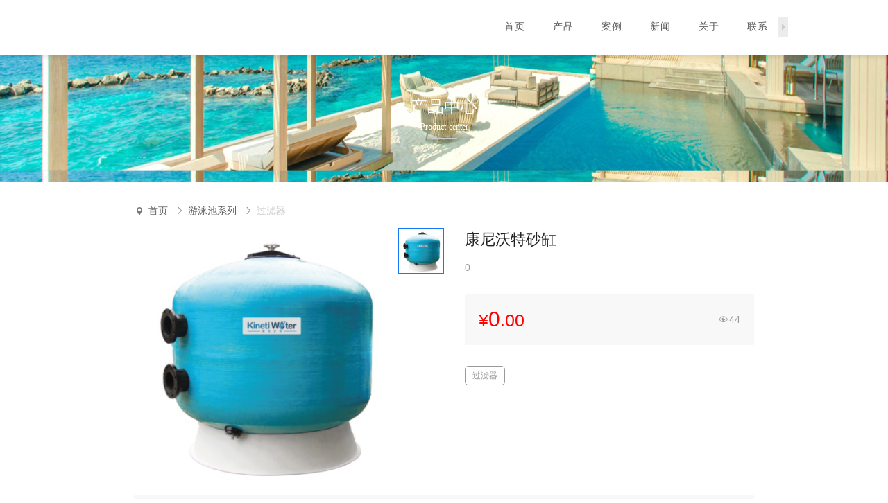

--- FILE ---
content_type: text/html; charset=utf-8
request_url: http://www.zcpool.cn/pro_343.html
body_size: 13645
content:
<!doctype html>
<html data-n-head-ssr>
  <head >
    <meta data-n-head="ssr" charset="utf-8"><meta data-n-head="ssr" name="viewport" content="width=device-width,initial-scale=1.0,minimum-scale=1.0,maximum-scale=1.0,user-scalable=no"><meta data-n-head="ssr" data-hid="keywords" name="keywords" content="康尼沃特砂缸,泳池水处理,泳池水处理公司,泳池设备,游泳池水处理设备,泳池水处理系统,游泳池池水处理设备,远红桑拿房,游泳池设备,汗蒸房,桑拿房设备,游泳池水处理公司,泳池水处理设备,桑拿设备"><meta data-n-head="ssr" data-hid="description" name="description" content="浙江中池环保科技提供康尼沃特砂缸相关产品和内容信息。"><title>康尼沃特砂缸</title><link data-n-head="ssr" rel="stylesheet" href="//aimg8.dlszyht.net.cn/VUEAdmin/js_cdn/element-ui/v.2.15.6/index.min.css"><link data-n-head="ssr" rel="stylesheet" href="//aimg8.dlssyht.cn/plugins/public/js/videojs/video-js.min.css"><link data-n-head="ssr" rel="icon" type="image/x-icon" href="https://aimg8.dlszyht.net.cn/public/src/upload/2119063/Backend/files/612f8e0ed2e5d.png"><script data-n-head="ssr" src="//aimg8.dlssyht.cn/plugins/public/js/videojs/video.min.js" type="text/javascript" charset="utf-8"></script><script data-n-head="ssr" src="//aimg8.dlssyht.cn/plugins/public/translate/translate.min.js" type="text/javascript" charset="utf-8"></script><script data-n-head="ssr" type="text/javascript" charset="utf-8">(function() {var _53code = document.createElement("script");_53code.src = "https://tb.53kf.com/code/code/a00505b16ee6b0014feb3615452590549/2";var s = document.getElementsByTagName("script")[0]; s.parentNode.insertBefore(_53code, s);})();</script><link rel="preload" href="/.nuxt/5227b07.js" as="script"><link rel="preload" href="/.nuxt/c171839.js" as="script"><link rel="preload" href="/.nuxt/css/42f4a7b.css" as="style"><link rel="preload" href="/.nuxt/0d2bd90.js" as="script"><link rel="preload" href="/.nuxt/css/0bd080e.css" as="style"><link rel="preload" href="/.nuxt/e5215f9.js" as="script"><link rel="preload" href="/.nuxt/css/07c2567.css" as="style"><link rel="preload" href="/.nuxt/cda86de.js" as="script"><link rel="preload" href="/.nuxt/abc9fab.js" as="script"><link rel="preload" href="/.nuxt/7fb2f07.js" as="script"><link rel="preload" href="/.nuxt/4741908.js" as="script"><link rel="stylesheet" href="/.nuxt/css/42f4a7b.css"><link rel="stylesheet" href="/.nuxt/css/0bd080e.css"><link rel="stylesheet" href="/.nuxt/css/07c2567.css">
  </head>
  <body >
    <div data-server-rendered="true" id="__nuxt"><!----><div id="__layout"><div><section class="container" data-v-4cbee962><div class="theme2" style="display:none;" data-v-4cbee962><!----> <div class="isPc" data-v-4cbee962><div class="main page_0" data-v-4cbee962 data-v-4cbee962><!----> <div class="hBox"><div class="headerMain"></div> <div data-id="header" data-fixed="1" class="header"><div><div class="el-row"><div data-id="KHBGCRMI" data-index="0" class="el-col el-col-33"><div class="con moduleBox moGroup"><div data-id="logoMo" index="0_0_0" class="Mo"><div><div class="module Mo_Logo"><a href="javascript:;"><img src="https://aimg8.dlszyht.net.cn/public/src/upload/2119063/Backend/files/60e85b91807b8.png" alt></a></div> <!----> <!----> <!----> <!----> <!----> <!----> <!----> <!----> <!----> <!----> <!----> <!----> <!----> <!----> <!----> <!----> <!----> <!----> <!----> <!----> <!----> <!----> <!----> <!----> <!----> <!----> <!----> <!----> <!----> <!----> <!----> <!----> <!----> <!----> <!----> <!----> <!----> <!----> <!----> <!----> <!----> <!----></div></div></div> <!----></div><div data-id="LNCBRSNB" data-index="1" class="el-col el-col-27"><div class="con moduleBox moGroup"><div data-id="menuMo" index="0_1_0" class="Mo"><div><!----> <div class="module Mo_Menu"><div class="menu"><span class="handle"><em class="left" style="display:none;"></em> <em class="right" style="display:none;"></em></span> <ul class="type0"></ul></div> <!----> <div tabindex="-1" class="el-drawer__wrapper menuDrawer theme2" style="display:none;"><div role="document" tabindex="-1" class="el-drawer__container"><div aria-modal="true" aria-labelledby="el-drawer__title" aria-label="" role="dialog" tabindex="-1" class="el-drawer rtl" style="width:30%;"><!----><!----></div></div></div></div> <!----> <!----> <!----> <!----> <!----> <!----> <!----> <!----> <!----> <!----> <!----> <!----> <!----> <!----> <!----> <!----> <!----> <!----> <!----> <!----> <!----> <!----> <!----> <!----> <!----> <!----> <!----> <!----> <!----> <!----> <!----> <!----> <!----> <!----> <!----> <!----> <!----> <!----> <!----> <!----> <!----></div></div></div> <!----></div></div> <!----></div></div></div> <div class="content"><div class="layout"><div><div data-id="QTT1622521174237" id="QTT1622521174237" class="gMain"><!----> <div class="layoutBg"></div> <div class="el-row"><div data-id="KVJ1622521174238" class="el-col el-col-60"><div class="columnBg"></div> <div class="moduleBox moGroup"><div data-id="KBU1622521174239" index="0_0_0" class="Mo"><div><!----> <!----> <!----> <!----> <!----> <!----> <!----> <!----> <!----> <!----> <!----> <!----> <!----> <!----> <div class="module Mo_title"><a href="javascript:;">产品中心</a></div> <!----> <!----> <!----> <!----> <!----> <!----> <!----> <!----> <!----> <!----> <!----> <!----> <!----> <!----> <!----> <!----> <!----> <!----> <!----> <!----> <!----> <!----> <!----> <!----> <!----> <!----> <!----> <!----></div></div><div data-id="FON1622521174239" index="0_0_1" class="Mo"><div><!----> <!----> <!----> <!----> <!----> <!----> <!----> <!----> <!----> <!----> <!----> <!----> <!----> <!----> <div class="module Mo_title"><a href="javascript:;">Product center</a></div> <!----> <!----> <!----> <!----> <!----> <!----> <!----> <!----> <!----> <!----> <!----> <!----> <!----> <!----> <!----> <!----> <!----> <!----> <!----> <!----> <!----> <!----> <!----> <!----> <!----> <!----> <!----> <!----></div></div><div data-id="EEX1622521174239" index="0_0_2" class="Mo"><div><!----> <!----> <!----> <!----> <!----> <!----> <!----> <!----> <!----> <!----> <!----> <!----> <!----> <!----> <!----> <!----> <!----> <!----> <!----> <div class="module Mo_line"><hr></div> <!----> <!----> <!----> <!----> <!----> <!----> <!----> <!----> <!----> <!----> <!----> <!----> <!----> <!----> <!----> <!----> <!----> <!----> <!----> <!----> <!----> <!----> <!----></div></div></div> <!----></div></div></div><div data-id="proDetails" id="proDetails" class="gMain"><!----> <div class="layoutBg"></div> <div class="el-row"><div data-id="proDetailsColumn" class="el-col el-col-60"><div class="columnBg"></div> <div class="moduleBox moGroup"><div data-id="proDetailsMo" index="1_0_0" class="Mo"><div><!----> <!----> <!----> <!----> <!----> <!----> <!----> <div class="module Mo_ProductDetails"><div class="crumbs"><i class="icon jz-weizhi"></i> <span><a href="/">首页</a> <i class="el-icon-arrow-right"></i></span> <span><a href="pro_list_26_0_0.html">游泳池系列</a> <i class="el-icon-arrow-right"></i></span><span><a href="pro_list_26_38_0.html">过滤器</a> <!----></span></div> <div class="proShow"><!----> <div class="proInfo"><h2 class="tit">康尼沃特砂缸</h2> <p class="tit_sub">0</p> <div class="info"><div class="price"><sub>¥</sub>0<sub>.00</sub></div> <span class="look"><i class="icon jz-xianshi"></i> <em>44</em></span></div> <!----> <div class="classify"><em>过滤器</em></div></div></div> <div class="proDetails"><div class="tabs"><ul><li class="cur">产品详情</li></ul></div> <div class="con"><p style="text-align: left;">&nbsp; &nbsp; &nbsp; &nbsp; &nbsp; &nbsp;</p><p style="text-align:center"><img style="max-width:100% ; height:auto;" src="https://aimg8.dlszyht.net.cn/public/src/upload/2119063/Backend/files/60f3ca7622a75.png"/></p><p style="text-align: left;">&nbsp; &nbsp; &nbsp; &nbsp; &nbsp;<br/></p></div></div></div> <!----> <!----> <!----> <!----> <!----> <!----> <!----> <!----> <!----> <!----> <!----> <!----> <!----> <!----> <!----> <!----> <!----> <!----> <!----> <!----> <!----> <!----> <!----> <!----> <!----> <!----> <!----> <!----> <!----> <!----> <!----> <!----> <!----> <!----> <!----></div></div></div> <!----></div></div></div></div> <!----></div></div> <div class="fBox"><div class="layout"><div><div data-id="LIK1621325322637" id="LIK1621325322637" class="gMain"><!----> <div class="layoutBg"></div> <div class="el-row"><div data-id="UZW1621325322638" class="el-col el-col-30"><div class="columnBg"></div> <div class="moduleBox moGroup"><div data-id="KBD1621325322638" index="0_0_0" class="Mo"><div><!----> <!----> <!----> <!----> <!----> <!----> <!----> <!----> <!----> <!----> <!----> <!----> <!----> <!----> <!----> <!----> <div class="module Mo_img"><a href="javascript:;" class="pic"><img></a></div> <!----> <!----> <!----> <!----> <!----> <!----> <!----> <!----> <!----> <!----> <!----> <!----> <!----> <!----> <!----> <!----> <!----> <!----> <!----> <!----> <!----> <!----> <!----> <!----> <!----> <!----></div></div><div data-id="KBK1621325322638" index="0_0_1" class="Mo"><div><!----> <!----> <!----> <!----> <!----> <!----> <!----> <!----> <!----> <!----> <!----> <!----> <!----> <!----> <div class="module Mo_title"><a href="javascript:;">微信公众号</a></div> <!----> <!----> <!----> <!----> <!----> <!----> <!----> <!----> <!----> <!----> <!----> <!----> <!----> <!----> <!----> <!----> <!----> <!----> <!----> <!----> <!----> <!----> <!----> <!----> <!----> <!----> <!----> <!----></div></div></div> <!----></div><div data-id="IIR1621325322639" class="el-col el-col-30"><div class="columnBg"></div> <div class="moduleBox moGroup"><div data-id="KRO1621325322639" index="0_1_0" class="Mo"><div><!----> <!----> <!----> <!----> <!----> <!----> <!----> <!----> <!----> <!----> <!----> <!----> <!----> <!----> <!----> <!----> <div class="module Mo_img"><a href="javascript:;" class="pic"><img></a></div> <!----> <!----> <!----> <!----> <!----> <!----> <!----> <!----> <!----> <!----> <!----> <!----> <!----> <!----> <!----> <!----> <!----> <!----> <!----> <!----> <!----> <!----> <!----> <!----> <!----> <!----></div></div><div data-id="VSD1624521837235" index="0_1_1" class="Mo"><div><!----> <!----> <!----> <!----> <!----> <!----> <!----> <!----> <!----> <!----> <!----> <!----> <!----> <!----> <div class="module Mo_title"><a href="javascript:;">业务微信</a></div> <!----> <!----> <!----> <!----> <!----> <!----> <!----> <!----> <!----> <!----> <!----> <!----> <!----> <!----> <!----> <!----> <!----> <!----> <!----> <!----> <!----> <!----> <!----> <!----> <!----> <!----> <!----> <!----></div></div></div> <!----></div></div></div><div data-id="URZ1621322051135" id="URZ1621322051135" class="gMain"><!----> <div class="layoutBg"></div> <div class="el-row"><div data-id="DIJ1621322051134" class="el-col el-col-60"><div class="columnBg"></div> <div class="moduleBox moGroup"><div data-id="OXL1624521976014" index="1_0_0" class="Mo"><div><!----> <!----> <!----> <!----> <!----> <!----> <!----> <!----> <!----> <!----> <!----> <!----> <!----> <!----> <div class="module Mo_title"><a href="javascript:;">COPYRIGHT (©) 2021  浙江中池环保科技有限公司
网站主要关键词：泳池水处理 泳池设备 游泳池水处理设备 泳池水处理公司 远红桑拿房 游泳池设备 桑拿房设备</a></div> <!----> <!----> <!----> <!----> <!----> <!----> <!----> <!----> <!----> <!----> <!----> <!----> <!----> <!----> <!----> <!----> <!----> <!----> <!----> <!----> <!----> <!----> <!----> <!----> <!----> <!----> <!----> <!----></div></div><div data-id="PWD1665975735813" index="1_0_1" class="Mo"><div><!----> <!----> <!----> <!----> <!----> <!----> <!----> <!----> <!----> <!----> <!----> <!----> <!----> <!----> <div class="module Mo_title"><a href="javascript:;">网站后台登陆地址&gt;&gt;</a></div> <!----> <!----> <!----> <!----> <!----> <!----> <!----> <!----> <!----> <!----> <!----> <!----> <!----> <!----> <!----> <!----> <!----> <!----> <!----> <!----> <!----> <!----> <!----> <!----> <!----> <!----> <!----> <!----></div></div><div data-id="UHZ1621322104813" index="1_0_2" class="Mo"><div><!----> <!----> <!----> <!----> <!----> <!----> <!----> <!----> <!----> <!----> <!----> <!----> <!----> <!----> <div class="module Mo_title"><a href="javascript:;">浙ICP备2021018948号-1</a></div> <!----> <!----> <!----> <!----> <!----> <!----> <!----> <!----> <!----> <!----> <!----> <!----> <!----> <!----> <!----> <!----> <!----> <!----> <!----> <!----> <!----> <!----> <!----> <!----> <!----> <!----> <!----> <!----></div></div></div> <!----></div></div></div><div data-id="footer" id="footer" class="gMain"><!----> <div class="layoutBg"></div> <div class="el-row"><div data-id="copyright" class="el-col el-col-60"><div class="columnBg"></div> <div class="moduleBox moGroup"><div data-id="copyrightMo" index="2_0_0" class="Mo"><div><!----> <!----> <!----> <div class="module Mo_copyright"><!----></div> <!----> <!----> <!----> <!----> <!----> <!----> <!----> <!----> <!----> <!----> <!----> <!----> <!----> <!----> <!----> <!----> <!----> <!----> <!----> <!----> <!----> <!----> <!----> <!----> <!----> <!----> <!----> <!----> <!----> <!----> <!----> <!----> <!----> <!----> <!----> <!----> <!----> <!----> <!----></div></div></div> <!----></div></div></div></div></div></div> <div><!----></div></div> <!----> <!----></div> <img src="" style="display:none;" data-v-4cbee962> <img src="" style="display:none;" data-v-4cbee962> <div data-v-4cbee962></div> <!----> <div class="home_dialog" data-v-4cbee962></div> <div class="el-dialog__wrapper" style="display:none;" data-v-4cbee962><div role="dialog" aria-modal="true" aria-label="协议内容" class="el-dialog" style="margin-top:15vh;width:700px;"><div class="el-dialog__header"><span class="el-dialog__title">协议内容</span><!----></div><!----><!----></div></div></div></section></div></div></div><script>window.__NUXT__=(function(a,b,c,d,e,f,g,h,i,j,k,l,m,n,o,p,q,r,s,t,u,v,w,x,y,z,A,B,C,D,E,F,G,H,I,J,K,L,M,N,O,P,Q,R,S,T,U,V,W,X,Y,Z,_,$,aa,ab,ac,ad,ae,af,ag,ah,ai,aj,ak,al,am,an,ao,ap,aq,ar,as,at,au,av,aw,ax,ay,az,aA,aB,aC,aD,aE,aF,aG,aH,aI,aJ,aK,aL,aM,aN,aO,aP,aQ,aR,aS,aT,aU,aV,aW,aX,aY,aZ,a_,a$,ba,bb,bc,bd,be,bf,bg,bh,bi,bj,bk,bl,bm,bn,bo,bp,bq,br,bs,bt,bu,bv,bw,bx,by,bz,bA,bB,bC,bD,bE,bF,bG,bH,bI,bJ,bK,bL,bM,bN,bO,bP,bQ,bR,bS,bT,bU,bV,bW,bX,bY){aI[0]={name:"标签1",img:e,imgHover:e,sort:a,moList:[]};aI[1]={name:"标签2",img:e,imgHover:e,sort:k,moList:[]};aI[2]={name:"标签3",img:e,imgHover:e,sort:L,moList:[]};bq.id=a;bq.sub=[];bq.url=e;bq.name="首页";bq.param={top:l,icon:e,rKey:b,count:e,theme:_,width:$,footer:l,header:l,mateJs:e,seoTit:a$,wStatus:h,shareImg:e,seoKeyword:T,seoDescription:U};bq.status=l;bq.target=t;bq.pageType=a;bq.channel_id=bl;bq.chType=k;bq.rowIdList=[{str:aa,id:"TCX1621073847695"},{str:ab,id:"MDG1621074678542"},{str:aK,id:"DJX1621304440450"},{str:aL,id:"GMQ1621305055918"},{str:aM,id:"LPV1621143810157"},{str:br,id:"CEX1621253074886"},{str:bs,id:"QER1621308444063"},{str:"第8个通栏",id:"PEK1621308761182"},{str:"第9个通栏",id:"BDE1621320769060"},{str:"第10个通栏",id:"JLX1624521919834"}];return {layout:i,data:[{seoData:{seoTit:ax,seoKeyword:"康尼沃特砂缸,泳池水处理,泳池水处理公司,泳池设备,游泳池水处理设备,泳池水处理系统,游泳池池水处理设备,远红桑拿房,游泳池设备,汗蒸房,桑拿房设备,游泳池水处理公司,泳池水处理设备,桑拿设备",seoDescription:"浙江中池环保科技提供康尼沃特砂缸相关产品和内容信息。",icon:aX,msg:e,href:e,meta:[]}},{}],fetch:{},error:f,state:{errorCode:[7455,7456,5232,5164,5165,5163,5212,2011,5250,5249,5248],fontSize:[ay,F,az,"18px","20px",aY,aZ,"30px","36px","48px","60px","72px","84px","96px","108px","120px"],domain:"www.zcpool.cn",localDomain:"test_xys_1.xytest.evyun.cn",userName:e,token:e,isVip:k,isHaveDomain:k,agentId:545,agentsInfo:{companycn:"易网拓",website:"http:\u002F\u002Fwww.ywt158.net",pc_bottom_support_show:a},footerStatus:k,layoutEdit:b,columnEdit:b,isHost:e,isCode:aA,version:a_,webData:{name:"浙江中池环保科技",seoTit:a$,titRule:a,icon:aX,count_head:"(function() {var _53code = document.createElement(\"script\");_53code.src = \"https:\u002F\u002Ftb.53kf.com\u002Fcode\u002Fcode\u002Fa00505b16ee6b0014feb3615452590549\u002F2\";var s = document.getElementsByTagName(\"script\")[0]; s.parentNode.insertBefore(_53code, s);})();",count_body:e,verify_head:e,closeWeb:a,banIframe:a,indexGrey:a,banRightKey:a,seoKeywords:T,seoDescription:U,isCookiesDesc:a,cookiesDescLocation:a,cookiesAgreementContent:e,currencySymbol:"¥",versionPower:{oneFileSize:31457280}},upgradeLink:e,previewUrl:e,templateID:107,language:k,editState:b,styDialog:e,saveStatus:l,backupData:{},addModule:b,undoData:[],redoData:[],device:"pc",sysMoType:[aj,ak,"Login","SearchInput","SearchList"],onlyMoType:[ba,bb],colorGroup:[{value:"#ea281b",cls:"Theme1"},{value:"#f37142",cls:"Theme2"},{value:"#ffc800",cls:"Theme3"},{value:"#32ad25",cls:"Theme4"},{value:"#0aacc5",cls:"Theme5"},{value:"#1895e2",cls:"Theme6"},{value:"#104ab5",cls:"Theme7"},{value:"#5c19c7",cls:"Theme8"},{value:"#2b2b2b",cls:"Theme9"},{value:"#987034",cls:"Theme10"}],moduleData:{material:{tabs:[bc,bd,aB,be,bf,aB,"发展历程","团队介绍","客户案例","常见问题","联系我们","友情链接","服务保障","底部导航","获得荣誉"],imgs:[{name:bc,sub:[{url:bg,state:l},{url:bg,state:b}]},{name:bd,sub:[]},{name:aB,sub:[]},{name:be,sub:[]},{name:bf,sub:[]}]},Module:[{tit:"常用",list:[{url:V,mId:e,name:W,type:E,data:{title:"默认标题",url:e,urlType:a,wxHint:b,type:t,cssID:f,cssCLASS:f}},{url:"jz-wenben",mId:e,name:"文本",type:"Text",data:{code:"双击修改文本",iCode:e,cssID:f,cssCLASS:f}},{url:aC,mId:e,name:aD,type:Z,data:{img:e,url:e,urlType:a,wxHint:b,type:t,cssID:f,cssCLASS:f}},{url:"jz-1",mId:e,name:"视频",type:"Video",data:{type:"video",video:"https:\u002F\u002Faimg8.oss-cn-shanghai.aliyuncs.com\u002Fwebsite\u002Fxys\u002FdefaultVideo\u002FvideoDef.mp4",embed:e,poster:e,playType:L,cssID:f,cssCLASS:f}},{url:"jz-anniu",mId:e,name:bh,type:"Button",data:{text:bh,url:e,urlType:a,showType:al,wxHint:b,type:t,icon:e,position:af,cssID:f,cssCLASS:f}},{url:bi,mId:e,name:bj,type:am,data:{cssID:f,cssCLASS:f}},{url:"jz-ditu",mId:e,name:"地图",type:"Map",data:{showType:a,googleKeyType:a,googleKey:"AIzaSyBq7fSsK_dCWAqAIzFjkRPJ7eIcduuDQF0",customGoogleKey:e,country:"中国",location:"北京",keyword:"天安门广场",title:e,contents:e,cssID:f,cssCLASS:f,center:{lat:39.903182,lng:116.397755}}},{url:"jz-zu",mId:e,name:"标签组",type:"ButtonGroup",data:{list:[{text:"按钮1",url:e,urlType:a,type:t,wxHint:b,active:b,icon:e,position:af},{text:"按钮2",url:e,urlType:a,type:t,wxHint:b,active:b,icon:e,position:af},{text:"按钮3",url:e,urlType:a,type:t,wxHint:b,active:b,icon:e,position:af}],showType:al,cssID:f,cssCLASS:f}}]},{tit:"基础",list:[{url:"jz-tuwen",mId:e,name:"图文展示",type:"ImgText",data:{img:M,url:e,urlType:a,wxHint:b,type:t,titState:l,title:"请输入标题...",textState:l,text:"请输入文本...",showType:k,cssID:f,cssCLASS:f}},{url:"jz-lunbotupian",mId:e,name:"轮播图",type:"FocusImg",data:{imgGroup:[{name:"默认图1",img:M,url:e,urlType:a,wxHint:b,type:t},{name:"默认图2",img:M,url:e,urlType:a,wxHint:b,type:t},{name:"默认图3",img:M,url:e,urlType:a,wxHint:b,type:t},{name:"默认图4",img:M,url:e,urlType:a,wxHint:b,type:t}],auto:k,showType:k,options:{autoplay:{delay:an,stopOnLastSlide:b,disableOnInteraction:b},speed:ao,loop:l,simulateTouch:b,pagination:{el:bk,clickable:l,bulletClass:"bullet",bulletActiveClass:"bullet-active"},navigation:{nextEl:aE,prevEl:aF},observer:l,observeParents:l,disableOnInteraction:b},cssID:f,cssCLASS:f}},{url:"jz-duotuwen",mId:e,name:"多图列表",type:"Multiple",data:{imgGroup:[{name:X,img:M,url:e,urlType:a,type:t,wxHint:b,dec:e},{name:X,img:M,url:e,urlType:a,type:t,wxHint:b,dec:e},{name:X,img:M,url:e,urlType:a,type:t,wxHint:b,dec:e},{name:X,img:M,url:e,urlType:a,type:t,wxHint:b,dec:e},{name:X,img:M,url:e,urlType:a,type:t,wxHint:b,dec:e},{name:X,img:M,url:e,urlType:a,type:t,wxHint:b,dec:e},{name:X,img:M,url:e,urlType:a,type:t,wxHint:b,dec:e},{name:X,img:M,url:e,urlType:a,type:t,wxHint:b,dec:e}],showType:k,pageState:b,pageList:ap,pageType:k,cssID:f,cssCLASS:f}},{url:"jz-neirongliebiao",mId:e,name:"图标组合",type:"IconGroup",data:{list:[{img:"https:\u002F\u002Faimg8.dlssyht.cn\u002Fxys\u002FiconGroup\u002FiconGroup_1.png",url:e,urlType:a,wxHint:b,type:t,title:aq,desc:ar},{img:"https:\u002F\u002Faimg8.dlssyht.cn\u002Fxys\u002FiconGroup\u002FiconGroup_2.png",url:e,urlType:a,wxHint:b,type:t,title:aq,desc:ar},{img:"https:\u002F\u002Faimg8.dlssyht.cn\u002Fxys\u002FiconGroup\u002FiconGroup_3.png",url:e,urlType:a,wxHint:b,type:t,title:aq,desc:ar},{img:"https:\u002F\u002Faimg8.dlssyht.cn\u002Fxys\u002FiconGroup\u002FiconGroup_4.png",url:e,urlType:a,wxHint:b,type:t,title:aq,desc:ar}],pc:{type:k,number:N,setType:k},iphone:{type:k,number:N,setType:k}}}]},{tit:"标签容器",list:[{url:aG,className:"tabs1",move:[bl,aH],mId:e,name:"横向标签",type:"LevelTabs",data:{tabs:aI,direction:"level",type:k,layout:u,mobileType:k,effect:k,height:k,cssID:f,cssCLASS:f}},{url:aG,className:"tabs2",move:[116,aH],mId:e,name:"纵向标签",type:"VerticalTabs",data:{tabs:aI,direction:"vertical",type:k,layout:u,mobileType:k,effect:k,height:k,cssID:f,cssCLASS:f}},{url:aG,className:"tabs3",move:[40,aH],mId:e,name:"图片标签",type:"ImgTabs",data:{tabs:aI,direction:"img",type:k,layout:u,mobileType:k,effect:k,height:k,cssID:f,cssCLASS:f}}]},{tit:"高级",list:[{url:"jz-iconfonthome",mId:e,name:"产品列表",type:"ProductList",data:{proType:k,proArr:[],setId:[],proSort:a,proPushTimeSort:k,proAddTimeSort:k,page:k,total:a,showType:k,pageState:b,pageList:ap,pageType:k,options:{autoplay:{delay:an,stopOnLastSlide:b,disableOnInteraction:b},speed:ao,loop:b,simulateTouch:b,spaceBetween:a,grabCursor:l,slidesPerView:N,navigation:{nextEl:aE,prevEl:aF},observer:l,observeParents:l,disableOnInteraction:b},cssID:f,cssCLASS:f}},{url:"jz-wenzhang",mId:e,name:"文章列表",type:"ArticleList",data:{docType:k,docArr:[],setId:[],docSort:a,docPushTimeSort:k,docUpTimeSort:k,page:k,total:a,showType:as,pageState:b,pageList:ap,pageType:k,options:{autoplay:{delay:an,stopOnLastSlide:b,disableOnInteraction:b},speed:ao,loop:b,simulateTouch:b,spaceBetween:a,grabCursor:l,slidesPerView:N,navigation:{nextEl:aE,prevEl:aF},observer:l,observeParents:l,disableOnInteraction:b},cssID:f,cssCLASS:f}},{url:"jz-fenlei1",mId:e,name:"产品分类",type:"ProductNav",data:{defIcon1:e,defIcon2:e,openIcon1:e,openIcon2:e,classifyType:k,classify:[],showType:k,ratioState:b,ratio:[k,a,a],cssID:f,cssCLASS:f}},{url:"jz-fenlei",mId:e,name:"文章分类",type:"ArticleNav",data:{defIcon1:e,defIcon2:e,openIcon1:e,openIcon2:e,classifyType:k,classify:[],showType:k,ratioState:b,ratio:[k,a,a],cssID:f,cssCLASS:f}},{url:"jz-biaodan",mId:e,name:"表单",type:"Form",data:{text:"提交",url:e,urlType:a,wxHint:b,showType:u,labelStatus:l,labelWidth:150,setId:e,type:t,icon:e,position:af,cssID:f,cssCLASS:f}},{url:"jz-sousuo",mId:e,name:"全站搜索",type:"Search",data:{placeholder:"请输入关键词",searchType:L,searchCon:{type:k,active:k,pro:{all:l,arr:[y,aJ,bm,bn,bo,"6"]},doc:{all:l,arr:[y,aJ,bm,bn,bo]},column:{all:l,arr:[y,aJ]}},style:k,type:a,history:l,keyword:[]},disable:"searchResult"},{url:"jz-fanyi",mId:"LanguageMo",name:"网页翻译",type:ba,data:{},fixedId:l,isVip:l},{url:"jz-language",mId:"MultilingualMo",name:"多语言站",type:bb,data:{},fixedId:l,isVip:l}]}]},setting:{basics:{name:e,seoTit:e,titRule:k,icon:e},count:{head:e,body:e},filter:{filt:k,content:{type:a,text:e},type:{type:a,text:e}},verify:{head:e,file:e,isHaveDomain:k},advanced:[{name:"closeWeb",value:a},{name:"banRightKey",value:a},{name:"banIframe",value:a},{name:"indexGrey",value:a}]},seoData:{seo:[{name:bp,value:a},{name:"map",value:a},{name:"404",value:a},{name:"robots",value:a},{name:"301",value:a},{name:"guide",value:a}],keywords:{webWord:e,webDec:e,active:[{name:bp,value:a},{name:"describe",value:a}]}},ThemeColor:"theme2",template:{ordinary:[],global:[]},nav:[bq,{id:"UZY1621074074492",sub:[],url:e,name:"产品",param:{top:l,icon:e,rKey:b,count:e,theme:_,width:$,footer:l,header:l,mateJs:e,seoTit:"产品_泳池设备-泳池水处理-桑拿设备-汗蒸房-游泳池水处理公司-浙江中池环保",wStatus:h,shareImg:e,seoKeyword:T,seoDescription:U},status:l,target:t,urlType:a,pageType:a,channel_id:191,chType:N,rowIdList:[{str:aa,id:"DSO1621325523908"},{str:ab,id:"QEB1622518246506"}]},{id:"DOP1622535738758",sub:[],url:e,name:"案例",param:{top:l,icon:e,rKey:b,count:e,theme:_,width:$,footer:l,header:l,mateJs:e,seoTit:"案例_泳池设备-泳池水处理-桑拿设备-汗蒸房-游泳池水处理公司-浙江中池环保",wStatus:h,shareImg:e,seoKeyword:T,seoDescription:U},status:l,target:t,urlType:a,pageType:a,channel_id:213,chType:N,rowIdList:[{str:aa,id:"DCN1622535921250"},{str:ab,id:"VMP1622535925577"}]},{id:"WQH1622535783219",sub:[],url:e,name:"服务",param:{top:l,icon:e,rKey:b,count:e,theme:_,width:$,footer:l,header:l,mateJs:e,seoTit:"服务_泳池设备-泳池水处理-桑拿设备-汗蒸房-游泳池水处理公司-浙江中池环保",wStatus:h,shareImg:e,seoKeyword:T,seoDescription:U},status:b,target:t,urlType:a,pageType:a,channel_id:214,chType:N,rowIdList:[{str:aa,id:"TWD1622536169006"},{str:ab,id:"PHM1622536175602"}]},{id:"FIY1621074108760",sub:[],url:e,name:"新闻",param:{top:l,icon:e,rKey:b,count:e,theme:_,width:$,footer:l,header:l,mateJs:e,seoTit:"新闻_泳池设备-泳池水处理-桑拿设备-汗蒸房-游泳池水处理公司-浙江中池环保",wStatus:h,shareImg:e,seoKeyword:T,seoDescription:U},status:l,target:t,urlType:a,pageType:a,channel_id:193,chType:N,rowIdList:[{str:aa,id:"IWT1622521510053"},{str:ab,id:"JSQ1622535537286"}]},{id:"RGF1621074095418",sub:[],url:e,name:"关于",param:{top:l,icon:e,rKey:b,count:e,theme:_,width:$,footer:l,header:l,mateJs:e,seoTit:"关于_泳池设备-泳池水处理-桑拿设备-汗蒸房-游泳池水处理公司-浙江中池环保",wStatus:h,shareImg:e,seoKeyword:T,seoDescription:U},status:l,target:t,urlType:a,pageType:a,channel_id:192,chType:N,rowIdList:[{str:aa,id:"WMS1621337361714"},{str:ab,id:"ZKE1621337846770"},{str:aK,id:"QTZ1621339757373"},{str:aL,id:"VWB1621340515606"},{str:aM,id:"TNL1621340801110"}]},{id:"WIE1621074122506",sub:[],url:e,name:"联系",param:{top:l,icon:e,rKey:b,count:e,theme:_,width:$,footer:l,header:l,mateJs:e,seoTit:"联系_泳池设备-泳池水处理-桑拿设备-汗蒸房-游泳池水处理公司-浙江中池环保",wStatus:h,shareImg:e,seoKeyword:T,seoDescription:U},status:l,target:t,urlType:a,pageType:a,channel_id:194,chType:N,rowIdList:[{str:aa,id:"NQS1621329480324"},{str:ab,id:"KRX1622454342748"},{str:aK,id:"LIM1622454352230"},{str:aL,id:"GRM1622454346728"},{str:aM,id:"HPL1621330706965"},{str:br,id:"NCS1622454357322"},{str:bs,id:"TDR1622454362490"}]}],header:[{id:"header",type:aN,view:[{Mo:[{mId:"logoMo",data:{dec:e,img:"https:\u002F\u002Faimg8.dlszyht.net.cn\u002Fpublic\u002Fsrc\u002Fupload\u002F2119063\u002FBackend\u002Ffiles\u002F60e85b91807b8.png",url:e,type:t,cssID:f,urlType:a,cssCLASS:f},name:"logo",type:aj}],id:"KHBGCRMI",data:{cssID:f,cssCLASS:f},line:33},{Mo:[{mId:"menuMo",data:{cssID:f,navIcon:a,navType:a,oneIcon:L,openDir:"rtl",subIcon:L,subType:a,cssCLASS:f,showType:a},name:"菜单",type:ak}],id:"LNCBRSNB",data:{cssID:f,cssCLASS:f},line:27}],system:{nav:l,head:l,logo:l,cssID:f,login:b,cssCLASS:f,fixedTop:l,language:l}}],layout:[{id:"QTT1622521174237",data:{type:m,cssID:f,space:a,video:e,cssCLASS:f,overflow:ag,videoPic:e},name:J,view:[{Mo:[{mId:"KBU1622521174239",url:V,data:{url:e,type:t,cssID:f,title:"产品中心",urlType:a,cssCLASS:f},name:W,type:E},{mId:"FON1622521174239",url:V,data:{url:e,type:t,cssID:f,title:"Product center",urlType:a,cssCLASS:f},name:W,type:E},{mId:"EEX1622521174239",url:bi,data:{cssID:f,cssCLASS:f},name:bj,type:am}],id:"KVJ1622521174238",data:{cssID:f,cssCLASS:f},line:ah}]},{id:"proDetails",data:{type:m,cssID:f,space:a,video:e,cssCLASS:f,overflow:ag,videoPic:e},name:J,view:[{Mo:[{mId:"proDetailsMo",data:{auto:k,date:l,look:l,about:l,cssID:f,image:l,param:l,crumbs:l,praise:l,collect:l,comment:l,details:l,options:{speed:ao,autoplay:{delay:an,stopOnLastSlide:b,disableOnInteraction:b},observer:l,pagination:{el:bk,clickable:l},spaceBetween:j,observeParents:l,disableOnInteraction:b},classify:l,cssCLASS:f,proState:l,showType:k,detailsText:bt,vipProState:l},name:bt,type:aO}],id:"proDetailsColumn",data:{cssID:f,cssCLASS:f},line:ah}]}],footer:[{id:"LIK1621325322637",data:{type:m,cssID:f,space:a,video:e,cssCLASS:f,overflow:ag,videoPic:e},name:J,view:[{Mo:[{mId:"KBD1621325322638",url:aC,data:{img:"https:\u002F\u002Faimg8.dlszyht.net.cn\u002Fpublic\u002Fsrc\u002Fupload\u002F2119063\u002FBackend\u002Ffiles\u002F60f3f4840d10d.jpeg",url:e,type:t,cssID:f,urlType:a,cssCLASS:f},name:aD,type:Z},{mId:"KBK1621325322638",url:V,data:{url:e,type:t,cssID:f,title:"微信公众号",urlType:a,cssCLASS:f},name:W,type:E}],id:"UZW1621325322638",data:{cssID:f,cssCLASS:f},line:P},{Mo:[{mId:"KRO1621325322639",url:aC,data:{img:"https:\u002F\u002Faimg8.dlszyht.net.cn\u002Fpublic\u002Fsrc\u002Fupload\u002F2119063\u002FBackend\u002Ffiles\u002F6110fe996e5fd.png",url:e,type:t,cssID:f,urlType:a,cssCLASS:f},name:aD,type:Z},{mId:"VSD1624521837235",url:V,data:{url:e,type:t,cssID:f,title:"业务微信",urlType:a,cssCLASS:f},name:W,type:E}],id:"IIR1621325322639",data:{cssID:f,cssCLASS:f},line:P}]},{id:"URZ1621322051135",data:{type:m,cssID:f,space:a,video:e,cssCLASS:f,overflow:ag,videoPic:e},name:J,view:[{Mo:[{mId:"OXL1624521976014",url:V,data:{url:e,type:t,cssID:f,title:"COPYRIGHT (©) 2021  浙江中池环保科技有限公司\n网站主要关键词：泳池水处理 泳池设备 游泳池水处理设备 泳池水处理公司 远红桑拿房 游泳池设备 桑拿房设备",urlType:a,cssCLASS:f},name:W,type:E},{mId:"PWD1665975735813",url:V,data:{url:"http:\u002F\u002Fadmin.dlszyht.com\u002Flogin.php",type:t,cssID:f,title:"网站后台登陆地址\u003E\u003E",urlType:L,cssCLASS:f},name:W,type:E},{mId:"UHZ1621322104813",url:V,data:{url:"https:\u002F\u002Fbeian.miit.gov.cn\u002F",type:t,cssID:f,title:"浙ICP备2021018948号-1",urlType:L,cssCLASS:f},name:W,type:E}],id:"DIJ1621322051134",data:{cssID:f,cssCLASS:f},line:ah}]},{id:"footer",data:{type:m,cssID:f,space:a,video:e,cssCLASS:f,overflow:ag,videoPic:e},name:J,view:[{Mo:[{mId:"copyrightMo",data:{text:"本站由易维云建站提供技术支持"},name:"版权",type:aP}],id:"copyright",data:{cssID:f,cssCLASS:f},line:ah}]}],sysModule:{ServiceMo:{data:{tel:{img:{hover:e,status:i,default:e},list:[]},email:{img:{hover:e,status:i,default:e},list:[]},toTop:{img:{hover:e,status:i,default:e}},qrCode:{img:{hover:e,status:i,default:e},list:[]},message:{img:{hover:e,status:i,default:e},url:e,urlType:a},service:{img:{hover:e,status:i,default:e},list:[]}},style:{pc:{sty:{opacity:ad},site:{level:{unit:x,align:bu,shift:j},status:i,vertical:{unit:x,align:bv,shift:j}}},mobile:{sty:{opacity:ad},site:{level:{align:bu,shift:a},status:i,vertical:{align:bv,shift:a}}}},layout:{tel:l,list:[{icon:"jz-kefu",name:"在线客服",type:"service"},{icon:"jz-dianhua-Telephone",name:"联系电话",type:"tel"},{icon:"jz-email",name:"公司邮箱",type:"email"},{icon:"jz-bianji1",name:"在线留言",type:"message"},{icon:"jz-weixin",name:"扫码服务",type:"qrCode"}],email:l,toTop:l,qrCode:l,message:l,service:l,colorSet:i,showType:k},status:b},LanguageMo:{data:{active:aQ,eventType:k,select:[aQ,"chinese_traditional","english"],cssID:f,cssCLASS:f}},MultilingualMo:{data:{active:k,eventType:k,select:[],cssID:f,cssCLASS:f}}},columnData:bq,pcStyle:{cSty:{proDetails:{sty:{style:{bg:{custom:{img:e,sty:i,size:h,type:m,angle:j,axisX:{unit:c,value:a},axisY:{unit:c,value:a},color:d,fixed:b,width:{unit:c,value:g},centre:f,height:{unit:c,value:h},repeat:n,position:p,rampType:o,animation:a,chiefColor:d,assistColor:d,chiefPosition:g,assistPosition:a},default:{img:e,size:h,type:m,angle:j,axisX:{unit:c,value:a},axisY:{unit:c,value:a},color:d,fixed:b,width:{unit:c,value:g},centre:f,height:{unit:c,value:h},repeat:n,position:p,rampType:o,chiefColor:d,assistColor:d,chiefPosition:g,assistPosition:a}},font:{align:u,titColor:q,urlColor:q,textColor:q,urlColorH:q},border:{custom:{sty:i,sDim:a,type:s,color:d,width:{up:a,down:a,left:a,rele:b,right:a},radius:{up:a,down:a,left:a,rele:b,right:a},sColor:d,sLevel:a,animation:a,sVertical:a},default:{sDim:a,type:s,color:d,width:{up:a,down:a,left:a,rele:b,right:a},radius:{up:a,down:a,left:a,rele:b,right:a},sColor:d,sLevel:a,sVertical:a}},bgShade:{custom:{img:e,sty:i,size:h,type:m,angle:j,axisX:{unit:c,value:a},axisY:{unit:c,value:a},color:d,fixed:b,width:{unit:c,value:g},centre:f,height:{unit:c,value:h},repeat:n,opacity:a,position:p,rampType:o,animation:a,chiefColor:d,assistColor:d,chiefPosition:g,assistPosition:a},default:{img:e,size:h,type:m,angle:j,axisX:{unit:c,value:a},axisY:{unit:c,value:a},color:d,fixed:b,width:{unit:c,value:g},centre:f,height:{unit:c,value:h},repeat:n,opacity:a,position:p,rampType:o,chiefColor:d,assistColor:d,chiefPosition:g,assistPosition:a}}},advanced:{cssID:f,delay:a,ratio:{margin:{up:a,down:a,left:a,right:a},padding:{up:bw,down:bw,left:bx,right:bx}},custom:f,margin:{up:a,down:a,left:a,rele:b,right:a},zIndex:H,padding:{up:j,down:j,left:aA,rele:b,right:aA},trigger:y,cssCLASS:f,duration:v,direction:A,inAnimate:r}},type:J},proDetailsMo:{sty:{style:{bg:{img:e,size:h,type:m,angle:j,axisX:{unit:c,value:a},axisY:{unit:c,value:a},color:d,fixed:b,width:{unit:c,value:g},centre:f,height:{unit:c,value:h},repeat:n,position:p,rampType:o,chiefColor:d,assistColor:d,chiefPosition:g,assistPosition:a},img:{wSty:i,bgSty:i,boSty:i,width:{unit:c,value:at},border:{type:s,color:Q,width:k,hColor:Q,radius:v},bgColor:d,spacing:P,tBorder:{type:s,color:aR,width:L,radius:v,sColor:"#f00"},showType:k,tSpacing:j,thumbSty:i,objectFit:"cover"},pro:{fSty:i,mSty:i,pSty:i,size:F,align:u,bgSty:i,color:"#ff2b2b",sType:"$AndNum",width:C,family:B,italic:b,lhUnit:K,margin:{up:a,down:a,left:a,rele:b,right:a},radius:{up:a,down:a,left:a,rele:b,right:a},subSty:i,bgColor:d,padding:{up:a,down:a,left:a,rele:b,right:a},spacing:a,decoration:r,lineHeight:O},tit:{fSty:i,mSty:i,pSty:i,size:aY,align:u,bgSty:i,color:by,width:"bold",family:B,italic:b,lhUnit:K,margin:{up:a,down:bz,left:a,rele:b,right:a},radius:{up:a,down:a,left:a,rele:b,right:a},bgColor:d,padding:{up:a,down:a,left:a,rele:b,right:a},spacing:a,decoration:r,lineHeight:O},look:{fSty:i,iSty:i,mSty:i,pSty:i,size:F,bgSty:i,color:Q,iSize:"16",width:C,family:B,iColor:Q,italic:b,lhUnit:K,margin:{up:a,down:a,left:a,rele:b,right:a},radius:{up:a,down:a,left:a,rele:b,right:a},bgColor:d,padding:{up:a,down:a,left:a,rele:b,right:a},spacing:a,decoration:r,lineHeight:O},param:{fSty:i,mSty:i,pSty:i,size:F,align:bA,bgSty:i,color:aS,width:C,family:B,italic:b,lhUnit:K,margin:{up:a,down:a,left:a,rele:b,right:a},radius:{up:a,down:a,left:a,rele:b,right:a},bgColor:d,padding:{up:a,down:a,left:a,rele:b,right:a},spacing:a,decoration:r,lineHeight:O},border:{sDim:a,type:s,color:d,width:{up:a,down:a,left:a,rele:b,right:a},radius:{up:a,down:a,left:a,rele:b,right:a},sColor:d,sLevel:a,sVertical:a},crumbs:{fSty:i,iSty:i,mSty:i,pSty:i,size:F,align:bA,bgSty:i,color:bB,iSize:az,width:C,family:B,iColor:bB,italic:b,lhUnit:K,margin:{up:a,down:bz,left:a,rele:b,right:a},radius:{up:a,down:a,left:a,rele:b,right:a},sColor:"#ccc",bgColor:d,padding:{up:a,down:a,left:a,rele:b,right:a},spacing:a,decoration:r,lineHeight:O},subTit:{fSty:i,mSty:i,pSty:i,size:F,align:u,bgSty:i,color:Q,width:C,family:B,italic:b,lhUnit:K,margin:{up:a,down:P,left:a,rele:b,right:a},radius:{up:a,down:a,left:a,rele:b,right:a},bgColor:d,padding:{up:a,down:a,left:a,rele:b,right:a},spacing:a,decoration:r,lineHeight:O},classify:{mSty:i,pSty:i,size:ay,tSty:i,align:u,bgSty:i,color:Q,width:C,family:B,hColor:Q,italic:b,lhUnit:K,margin:{up:a,down:a,left:a,rele:b,right:a},radius:{up:a,down:a,left:a,rele:b,right:a},bgColor:d,padding:{up:a,down:a,left:a,rele:b,right:a},spacing:a,tBorder:{type:s,color:Q,width:k,hColor:Q,radius:v},tMargin:{up:a,down:bC,left:a,right:bC},tBgColor:aR,tPadding:{up:a,down:a,left:j,rele:b,right:j},tHBgColor:aR,decoration:r,lineHeight:O},detailsTab:{fSty:i,mSty:i,pSty:i,size:F,align:bD,bgSty:i,boSty:i,color:by,width:C,border:{type:s,color:Q,width:{up:a,down:a,left:a,right:a},radius:v},family:B,italic:b,lhUnit:K,margin:{up:a,down:a,left:a,rele:b,right:a},radius:{up:a,down:a,left:a,rele:b,right:a},bgColor:d,padding:{up:a,down:a,left:a,rele:b,right:a},spacing:a,decoration:r,lineHeight:N}},advanced:{hSty:i,cssID:f,delay:a,ratio:{margin:{up:a,down:a,left:a,right:a},padding:{up:au,down:au,left:au,right:au}},custom:f,height:{unit:x,value:g},margin:{up:a,down:a,left:a,rele:b,right:a},zIndex:k,padding:{up:P,down:P,left:P,rele:b,right:P},trigger:y,cssCLASS:f,duration:v,direction:A,inAnimate:r}},type:aO},EEX1622521174239:{sty:{style:{line:{lSty:w,type:s,color:"rgba(204, 204, 204, 1)",thick:k,width:{unit:c,value:g}},align:u,cssID:f,cssCLASS:f},advanced:{hSty:i,cssID:f,delay:a,ratio:{height:a,margin:{up:a,down:a,left:.4864583333333333,right:.48541666666666666},padding:{up:bE,down:bE,left:a,right:a}},custom:f,height:{unit:x,value:g},margin:{up:a,down:a,left:934,rele:b,right:932},zIndex:k,padding:{up:v,down:v,left:a,rele:b,right:a},trigger:y,cssCLASS:f,duration:v,direction:A,inAnimate:r}},type:am},FON1622521174239:{sty:{style:{title:{default:{sty:w,size:ay,align:u,color:S,width:C,family:B,italic:b,lhUnit:x,spacing:a,position:R,decoration:r,lineHeight:I}}},advanced:{hSty:i,cssID:f,delay:a,ratio:{height:a,margin:{up:.004166666666666667,down:.0020833333333333333,left:a,right:a},padding:{up:a,down:a,left:a,right:a}},custom:f,height:{unit:x,value:g},margin:{up:ap,down:N,left:a,rele:b,right:a},zIndex:k,padding:{up:a,down:a,left:a,rele:b,right:a},trigger:y,cssCLASS:f,duration:v,direction:A,inAnimate:r}},type:E},KBU1622521174239:{sty:{style:{title:{default:{sty:w,size:aZ,align:u,color:S,width:C,family:B,italic:b,lhUnit:x,spacing:a,position:R,decoration:r,lineHeight:28}}},advanced:{hSty:i,cssID:f,delay:a,ratio:{height:a,margin:{up:a,down:a,left:a,right:a},padding:{up:a,down:a,left:a,right:a}},custom:f,height:{unit:x,value:g},margin:{up:a,down:a,left:a,rele:b,right:a},zIndex:k,padding:{up:a,down:a,left:a,rele:b,right:a},trigger:y,cssCLASS:f,duration:v,direction:A,inAnimate:r}},type:E},KVJ1622521174238:{sty:{style:{bg:{custom:{img:e,sty:i,size:h,type:m,angle:j,axisX:{unit:c,value:a},axisY:{unit:c,value:a},color:z,fixed:b,width:{unit:c,value:g},height:{unit:c,value:h},repeat:n,position:p,rampType:o,animation:a,chiefColor:d,assistColor:d,chiefPosition:g,assistPosition:a},default:{img:e,size:h,type:m,angle:j,axisX:{unit:c,value:a},axisY:{unit:c,value:a},color:z,fixed:b,width:{unit:c,value:g},height:{unit:c,value:h},repeat:n,position:p,rampType:o,chiefColor:d,assistColor:d,chiefPosition:g,assistPosition:a}},font:{align:u,titColor:q,urlColor:q,textColor:q,urlColorH:q},border:{custom:{sty:i,sDim:a,type:s,color:d,width:{up:a,down:a,left:a,rele:b,right:a},radius:{up:a,down:a,left:a,rele:b,right:a},sColor:d,sLevel:a,animation:a,sVertical:a},default:{sDim:a,type:s,color:d,width:{up:a,down:a,left:a,rele:b,right:a},radius:{up:a,down:a,left:a,rele:b,right:a},sColor:d,sLevel:a,sVertical:a}},bgShade:{custom:{img:e,sty:i,size:h,type:m,angle:j,axisX:{unit:c,value:a},axisY:{unit:c,value:a},color:d,fixed:b,width:{unit:c,value:g},height:{unit:c,value:h},repeat:n,opacity:a,position:p,rampType:o,animation:a,chiefColor:d,assistColor:d,chiefPosition:g,assistPosition:a},default:{img:e,size:h,type:m,angle:j,axisX:{unit:c,value:a},axisY:{unit:c,value:a},color:d,fixed:b,width:{unit:c,value:g},height:{unit:c,value:h},repeat:n,opacity:a,position:p,rampType:o,chiefColor:d,assistColor:d,chiefPosition:g,assistPosition:a}}},advanced:{cssID:f,delay:a,ratio:{margin:{up:a,down:a,left:a,right:a},padding:{up:a,down:a,left:a,right:a}},custom:f,margin:{up:a,down:a,left:a,rele:b,right:a},zIndex:H,padding:{up:a,down:a,left:j,rele:b,right:a},trigger:y,cssCLASS:f,duration:v,direction:A,inAnimate:r}},type:G},QTT1622521174237:{sty:{style:{bg:{custom:{img:"https:\u002F\u002Faimg8.dlszyht.net.cn\u002Fpublic\u002Fsrc\u002Fupload\u002F2118468\u002FBackend\u002Ffiles\u002F60a376c388a05.jpeg",sty:i,size:h,type:m,angle:j,axisX:{unit:c,value:a},axisY:{unit:c,value:a},color:d,fixed:b,width:{unit:c,value:g},centre:f,height:{unit:c,value:h},repeat:n,position:ai,rampType:o,animation:a,chiefColor:d,assistColor:d,chiefPosition:g,assistPosition:a},default:{img:"https:\u002F\u002Faimg8.dlszyht.net.cn\u002Fpublic\u002Fsrc\u002Fupload\u002F2119063\u002FBackend\u002Ffiles\u002F60b5b513ac0f1.jpeg",size:h,type:m,angle:j,axisX:{unit:c,value:a},axisY:{unit:c,value:a},color:d,fixed:b,width:{unit:c,value:g},centre:f,height:{unit:c,value:h},repeat:n,position:ai,rampType:o,chiefColor:d,assistColor:d,chiefPosition:g,assistPosition:a}},font:{align:u,titColor:q,urlColor:q,textColor:q,urlColorH:q},border:{custom:{sty:i,sDim:a,type:s,color:d,width:{up:a,down:a,left:a,rele:b,right:a},radius:{up:a,down:a,left:a,rele:b,right:a},sColor:d,sLevel:a,animation:a,sVertical:a},default:{sDim:a,type:s,color:d,width:{up:a,down:a,left:a,rele:b,right:a},radius:{up:a,down:a,left:a,rele:b,right:a},sColor:d,sLevel:a,sVertical:a}},bgShade:{custom:{img:e,sty:i,size:h,type:m,angle:j,axisX:{unit:c,value:a},axisY:{unit:c,value:a},color:d,fixed:b,width:{unit:c,value:g},centre:f,height:{unit:c,value:h},repeat:n,opacity:a,position:p,rampType:o,animation:a,chiefColor:d,assistColor:d,chiefPosition:g,assistPosition:a},default:{img:e,size:h,type:m,angle:j,axisX:{unit:c,value:a},axisY:{unit:c,value:a},color:d,fixed:b,width:{unit:c,value:g},centre:f,height:{unit:c,value:h},repeat:n,opacity:a,position:p,rampType:o,chiefColor:d,assistColor:d,chiefPosition:g,assistPosition:a}}},advanced:{cssID:f,delay:a,ratio:{margin:{up:a,down:a,left:a,right:a},padding:{up:.04699738903394256,down:.04583333333333333,left:a,right:a}},custom:f,margin:{up:a,down:a,left:a,rele:b,right:a},zIndex:H,padding:{up:65,down:63,left:a,rele:b,right:a},trigger:y,cssCLASS:f,duration:v,direction:A,inAnimate:r}},type:J},proDetailsColumn:{sty:{style:{bg:{custom:{img:e,sty:i,size:h,type:m,angle:j,axisX:{unit:c,value:a},axisY:{unit:c,value:a},color:z,fixed:b,width:{unit:c,value:g},height:{unit:c,value:h},repeat:n,position:p,rampType:o,animation:a,chiefColor:d,assistColor:d,chiefPosition:g,assistPosition:a},default:{img:e,size:h,type:m,angle:j,axisX:{unit:c,value:a},axisY:{unit:c,value:a},color:z,fixed:b,width:{unit:c,value:g},height:{unit:c,value:h},repeat:n,position:p,rampType:o,chiefColor:d,assistColor:d,chiefPosition:g,assistPosition:a}},font:{align:u,titColor:q,urlColor:q,textColor:q,urlColorH:q},border:{custom:{sty:i,sDim:a,type:s,color:d,width:{up:a,down:a,left:a,rele:b,right:a},radius:{up:a,down:a,left:a,rele:b,right:a},sColor:d,sLevel:a,animation:a,sVertical:a},default:{sDim:a,type:s,color:d,width:{up:a,down:a,left:a,rele:b,right:a},radius:{up:a,down:a,left:a,rele:b,right:a},sColor:d,sLevel:a,sVertical:a}},bgShade:{custom:{img:e,sty:i,size:h,type:m,angle:j,axisX:{unit:c,value:a},axisY:{unit:c,value:a},color:d,fixed:b,width:{unit:c,value:g},height:{unit:c,value:h},repeat:n,opacity:a,position:p,rampType:o,animation:a,chiefColor:d,assistColor:d,chiefPosition:g,assistPosition:a},default:{img:e,size:h,type:m,angle:j,axisX:{unit:c,value:a},axisY:{unit:c,value:a},color:d,fixed:b,width:{unit:c,value:g},height:{unit:c,value:h},repeat:n,opacity:a,position:p,rampType:o,chiefColor:d,assistColor:d,chiefPosition:g,assistPosition:a}}},advanced:{cssID:f,delay:a,ratio:{margin:{up:a,down:a,left:a,right:a},padding:{up:a,down:a,left:a,right:a}},custom:f,margin:{up:a,down:a,left:a,rele:b,right:a},zIndex:H,padding:{up:a,down:a,left:a,rele:b,right:a},trigger:y,cssCLASS:f,duration:v,direction:A,inAnimate:r}},type:G}},hSty:{header:{sty:{style:{bg:{custom:{img:e,sty:w,size:h,type:m,angle:j,axisX:{unit:c,value:a},axisY:{unit:c,value:a},color:d,fixed:D,width:{unit:c,value:g},height:{unit:c,value:h},repeat:n,position:p,rampType:o,animation:a,chiefColor:d,assistColor:d,chiefPosition:g,assistPosition:a},default:{img:e,size:h,type:m,angle:j,axisX:{unit:c,value:a},axisY:{unit:c,value:a},color:d,fixed:D,width:{unit:c,value:g},height:{unit:c,value:h},repeat:n,position:p,rampType:o,chiefColor:d,assistColor:d,chiefPosition:g,assistPosition:a}},height:{custom:{type:w,unit:x,value:ad},default:{type:w,unit:x,value:ad}}},advanced:{cssID:f,delay:a,ratio:{margin:{up:a,down:a,left:a,right:a},padding:{up:a,down:a,left:ac,right:.11247296322999278}},custom:f,margin:{up:a,down:a,left:a,rele:b,right:a},zIndex:H,padding:{up:a,down:a,left:aT,rele:b,right:156},trigger:y,cssCLASS:f,duration:v,direction:A,inAnimate:r}},type:aN},logoMo:{sty:{style:{size:{hSty:i,wSty:w,width:{unit:c,value:g},height:{unit:x,value:55},position:R}},advanced:{hSty:i,cssID:f,delay:a,ratio:{height:a,margin:{up:.028377166596669653,down:a,left:a,right:.8844255158006978},padding:{up:a,down:a,left:a,right:a}},custom:f,height:{unit:x,value:ad},margin:{up:22,down:a,left:a,rele:b,right:710},zIndex:k,padding:{up:a,down:a,left:a,rele:b,right:a},trigger:y,cssCLASS:f,duration:v,direction:A,inAnimate:r}},type:aj},menuMo:{sty:{style:{tit:{default:{fSty:w,size:F,align:u,color:bF,width:C,family:B,italic:b,lhUnit:x,spacing:k,decoration:r,lineHeight:aU},selected:{sty:w,fSty:w,size:F,align:u,color:Y,width:C,family:B,italic:b,lhUnit:x,spacing:k,decoration:r,lineHeight:aU},suspension:{sty:w,fSty:w,size:F,align:u,color:bF,width:C,family:B,italic:b,lhUnit:x,spacing:k,decoration:r,lineHeight:aU}},format1:{nav:{bg:{custom:{img:e,sty:i,size:h,type:m,angle:j,axisX:{unit:c,value:a},axisY:{unit:c,value:a},color:z,fixed:b,width:{unit:c,value:g},height:{unit:c,value:h},repeat:n,position:p,rampType:o,animation:a,chiefColor:d,assistColor:d,chiefPosition:g,assistPosition:a},default:{img:e,size:h,type:m,angle:j,axisX:{unit:c,value:a},axisY:{unit:c,value:a},color:aV,fixed:b,width:{unit:c,value:g},height:{unit:c,value:h},repeat:n,position:p,rampType:o,chiefColor:d,assistColor:d,chiefPosition:g,assistPosition:a}},type:a,bgSty:w,boSty:w,space:i,width:{unit:x,value:at},border:{custom:{sty:w,sDim:a,type:s,color:Y,width:{up:a,down:a,left:a,rele:b,right:a},radius:{up:a,down:a,left:a,rele:b,right:a},sColor:d,sLevel:a,animation:a,sVertical:a},default:{sDim:a,type:s,color:aV,width:{up:a,down:a,left:a,rele:b,right:a},radius:{up:a,down:a,left:a,rele:b,right:a},sColor:d,sLevel:a,sVertical:a}},sLevel:v,fontSty:w,sizeSty:w},subNav:{bg:{custom:{img:e,sty:i,size:h,type:m,angle:j,axisX:{unit:c,value:a},axisY:{unit:c,value:a},color:z,fixed:b,width:{unit:c,value:g},height:{unit:c,value:h},repeat:n,position:p,rampType:o,animation:a,chiefColor:d,assistColor:d,chiefPosition:g,assistPosition:a},default:{img:e,size:h,type:m,angle:j,axisX:{unit:c,value:a},axisY:{unit:c,value:a},color:z,fixed:b,width:{unit:c,value:g},height:{unit:c,value:h},repeat:n,position:p,rampType:o,chiefColor:d,assistColor:d,chiefPosition:g,assistPosition:a}},tit:{default:{fSty:i,size:F,align:u,color:bG,width:C,family:B,italic:b,lhUnit:K,spacing:a,decoration:r,lineHeight:O},selected:{sty:i,fSty:i,size:F,align:u,color:av,width:C,family:B,italic:b,lhUnit:K,spacing:a,decoration:r,lineHeight:O},suspension:{sty:i,fSty:i,size:F,align:u,color:av,width:C,family:B,italic:b,lhUnit:K,spacing:a,decoration:r,lineHeight:O}},type:a,bgSty:i,boSty:i,width:{unit:x,value:g},border:{custom:{sty:i,sDim:a,type:s,color:d,width:{up:a,down:a,left:a,rele:b,right:a},radius:{up:a,down:a,left:a,rele:b,right:a},sColor:d,sLevel:a,animation:a,sVertical:a},default:{sDim:a,type:s,color:d,width:{up:a,down:a,left:a,rele:b,right:a},radius:{up:a,down:a,left:a,rele:b,right:a},sColor:d,sLevel:a,sVertical:a}},fontSty:i,sizeSty:i}},format2:{btn:{fSty:i,size:aW,bgSty:i,boSty:i,border:{custom:{sty:i,sDim:a,type:s,color:d,width:{up:a,down:a,left:a,rele:b,right:a},radius:{up:a,down:a,left:a,rele:b,right:a},sColor:d,sLevel:a,animation:a,sVertical:a},default:{sDim:a,type:s,color:d,width:{up:a,down:a,left:a,rele:b,right:a},radius:{up:a,down:a,left:a,rele:b,right:a},sColor:d,sLevel:a,sVertical:a}},btnSty:i,bgColor:z,btnColor:z},nav:{tit:{default:{fSty:i,size:F,align:u,color:bG,width:C,family:B,italic:b,lhUnit:K,spacing:a,decoration:r,lineHeight:O},selected:{sty:i,fSty:i,size:F,align:u,color:av,width:C,family:B,italic:b,lhUnit:K,spacing:a,decoration:r,lineHeight:O},suspension:{sty:i,fSty:i,size:F,align:u,color:av,width:C,family:B,italic:b,lhUnit:K,spacing:a,decoration:r,lineHeight:O}},bgSty:i,boSty:i,border:{custom:{sty:i,sDim:a,type:s,color:d,width:{up:a,down:a,left:a,rele:b,right:a},radius:{up:a,down:a,left:a,rele:b,right:a},sColor:d,sLevel:a,animation:a,sVertical:a},default:{sDim:a,type:s,color:d,width:{up:a,down:a,left:a,rele:b,right:a},radius:{up:a,down:a,left:a,rele:b,right:a},sColor:d,sLevel:a,sVertical:a}},height:{unit:x,value:ah},bgColor:z,fontSty:i,sizeSty:i,hBgColor:z},shadeBox:{bg:{custom:{img:e,sty:i,size:h,type:m,angle:j,axisX:{unit:c,value:a},axisY:{unit:c,value:a},color:z,fixed:b,width:{unit:c,value:g},height:{unit:c,value:h},repeat:n,position:p,rampType:o,animation:a,chiefColor:d,assistColor:d,chiefPosition:g,assistPosition:a},default:{img:e,size:h,type:m,angle:j,axisX:{unit:c,value:a},axisY:{unit:c,value:a},color:z,fixed:b,width:{unit:c,value:g},height:{unit:c,value:h},repeat:n,position:p,rampType:o,chiefColor:d,assistColor:d,chiefPosition:g,assistPosition:a}},bgSty:i,shade:{bgColor:z,opacity:g},width:{unit:x,value:460},padding:{up:a,down:a,left:a,rele:b,right:a},sizeSty:i,shadeSty:i}},showType:a},advanced:{hSty:i,cssID:f,delay:a,ratio:{height:a,margin:{up:a,down:a,left:a,right:a},padding:{up:a,down:a,left:a,right:a}},custom:f,height:{unit:x,value:g},margin:{up:a,down:a,left:a,rele:b,right:a},zIndex:k,padding:{up:j,down:a,left:a,rele:b,right:a},trigger:y,cssCLASS:f,duration:v,direction:A,inAnimate:r}},type:ak},KHBGCRMI:{sty:{style:{bg:{custom:{img:e,sty:w,size:h,type:m,angle:j,axisX:{unit:c,value:a},axisY:{unit:c,value:a},color:z,fixed:D,width:{unit:c,value:g},height:{unit:c,value:h},repeat:n,position:p,rampType:o,animation:a,chiefColor:d,assistColor:d,chiefPosition:g,assistPosition:a},default:{img:e,size:h,type:m,angle:j,axisX:{unit:c,value:a},axisY:{unit:c,value:a},color:z,fixed:b,width:{unit:c,value:g},height:{unit:c,value:h},repeat:n,position:p,rampType:o,chiefColor:d,assistColor:d,chiefPosition:g,assistPosition:a}},font:{align:u,titColor:q,urlColor:q,textColor:q,urlColorH:q},border:{custom:{sDim:a,type:s,color:d,width:{up:a,down:a,left:a,rele:b,right:a},radius:{up:a,down:a,left:a,rele:b,right:a},sColor:d,sLevel:a,animation:a,sVertical:a},default:{sDim:a,type:s,color:d,width:{up:a,down:a,left:a,rele:b,right:a},radius:{up:a,down:a,left:a,rele:b,right:a},sColor:d,sLevel:a,sVertical:a}},bgShade:{custom:{img:e,sty:w,size:h,type:m,angle:j,axisX:{unit:c,value:a},axisY:{unit:c,value:a},color:d,fixed:D,width:{unit:c,value:g},height:{unit:c,value:h},repeat:n,opacity:a,position:p,rampType:o,animation:a,chiefColor:d,assistColor:d,chiefPosition:g,assistPosition:a},default:{img:e,size:h,type:m,angle:j,axisX:{unit:c,value:a},axisY:{unit:c,value:a},color:d,fixed:b,width:{unit:c,value:g},height:{unit:c,value:h},repeat:n,opacity:a,position:p,rampType:o,chiefColor:d,assistColor:d,chiefPosition:g,assistPosition:a}}},advanced:{cssID:f,delay:a,ratio:{margin:{up:a,down:a,left:a,right:a},padding:{up:a,down:a,left:a,right:a}},custom:f,margin:{up:a,down:a,left:a,rele:b,right:a},zIndex:H,padding:{up:a,down:a,left:a,rele:b,right:a},trigger:y,cssCLASS:f,duration:v,direction:A,inAnimate:r}},type:G},LNCBRSNB:{sty:{style:{bg:{custom:{img:e,sty:w,size:h,type:m,angle:j,axisX:{unit:c,value:a},axisY:{unit:c,value:a},color:z,fixed:D,width:{unit:c,value:g},height:{unit:c,value:h},repeat:n,position:p,rampType:o,animation:a,chiefColor:d,assistColor:d,chiefPosition:g,assistPosition:a},default:{img:e,size:h,type:m,angle:j,axisX:{unit:c,value:a},axisY:{unit:c,value:a},color:z,fixed:b,width:{unit:c,value:g},height:{unit:c,value:h},repeat:n,position:p,rampType:o,chiefColor:d,assistColor:d,chiefPosition:g,assistPosition:a}},font:{align:u,titColor:q,urlColor:q,textColor:q,urlColorH:q},border:{custom:{sDim:a,type:s,color:d,width:{up:a,down:a,left:a,rele:b,right:a},radius:{up:a,down:a,left:a,rele:b,right:a},sColor:d,sLevel:a,animation:a,sVertical:a},default:{sDim:a,type:s,color:d,width:{up:a,down:a,left:a,rele:b,right:a},radius:{up:a,down:a,left:a,rele:b,right:a},sColor:d,sLevel:a,sVertical:a}},bgShade:{custom:{img:e,sty:w,size:h,type:m,angle:j,axisX:{unit:c,value:a},axisY:{unit:c,value:a},color:d,fixed:D,width:{unit:c,value:g},height:{unit:c,value:h},repeat:n,opacity:a,position:p,rampType:o,animation:a,chiefColor:d,assistColor:d,chiefPosition:g,assistPosition:a},default:{img:e,size:h,type:m,angle:j,axisX:{unit:c,value:a},axisY:{unit:c,value:a},color:d,fixed:b,width:{unit:c,value:g},height:{unit:c,value:h},repeat:n,opacity:a,position:p,rampType:o,chiefColor:d,assistColor:d,chiefPosition:g,assistPosition:a}}},advanced:{cssID:f,delay:a,ratio:{margin:{up:a,down:a,left:a,right:a},padding:{up:a,down:a,left:a,right:a}},custom:f,margin:{up:a,down:a,left:a,rele:b,right:a},zIndex:H,padding:{up:a,down:a,left:a,rele:b,right:a},trigger:y,cssCLASS:f,duration:v,direction:A,inAnimate:r}},type:G},MTSYGEOH:{sty:{style:{bg:{custom:{img:e,sty:w,size:h,type:m,angle:j,axisX:{unit:c,value:a},axisY:{unit:c,value:a},color:z,fixed:D,width:{unit:c,value:g},height:{unit:c,value:h},repeat:n,position:p,rampType:o,animation:a,chiefColor:d,assistColor:d,chiefPosition:g,assistPosition:a},default:{img:e,size:h,type:m,angle:j,axisX:{unit:c,value:a},axisY:{unit:c,value:a},color:z,fixed:D,width:{unit:c,value:g},height:{unit:c,value:h},repeat:n,position:p,rampType:o,chiefColor:d,assistColor:d,chiefPosition:g,assistPosition:a}},font:{align:u,titColor:q,urlColor:q,textColor:q,urlColorH:q},border:{custom:{sDim:a,type:s,color:d,width:{up:a,down:a,left:a,rele:b,right:a},radius:{up:a,down:a,left:a,rele:b,right:a},sColor:d,sLevel:a,animation:a,sVertical:a},default:{sDim:a,type:s,color:d,width:{up:a,down:a,left:a,rele:b,right:a},radius:{up:a,down:a,left:a,rele:b,right:a},sColor:d,sLevel:a,sVertical:a}},bgShade:{custom:{img:e,sty:w,size:h,type:m,angle:j,axisX:{unit:c,value:a},axisY:{unit:c,value:a},color:d,fixed:D,width:{unit:c,value:g},height:{unit:c,value:h},repeat:n,opacity:a,position:p,rampType:o,animation:a,chiefColor:d,assistColor:d,chiefPosition:g,assistPosition:a},default:{img:e,size:h,type:m,angle:j,axisX:{unit:c,value:a},axisY:{unit:c,value:a},color:d,fixed:D,width:{unit:c,value:g},height:{unit:c,value:h},repeat:n,opacity:a,position:p,rampType:o,chiefColor:d,assistColor:d,chiefPosition:g,assistPosition:a}}},advanced:{cssID:f,delay:a,ratio:{margin:{up:a,down:a,left:a,right:a},padding:{up:a,down:a,left:a,right:a}},custom:f,margin:{up:a,down:a,left:a,rele:b,right:a},zIndex:H,padding:{up:a,down:j,left:j,rele:b,right:j},trigger:y,cssCLASS:f,duration:v,direction:A,inAnimate:r}},type:G},MWWMVHBR:{sty:{style:{bg:{custom:{img:e,sty:w,size:h,type:m,angle:j,axisX:{unit:c,value:a},axisY:{unit:c,value:a},color:z,fixed:D,width:{unit:c,value:g},height:{unit:c,value:h},repeat:n,position:p,rampType:o,animation:a,chiefColor:d,assistColor:d,chiefPosition:g,assistPosition:a},default:{img:e,size:h,type:m,angle:j,axisX:{unit:c,value:a},axisY:{unit:c,value:a},color:z,fixed:D,width:{unit:c,value:g},height:{unit:c,value:h},repeat:n,position:p,rampType:o,chiefColor:d,assistColor:d,chiefPosition:g,assistPosition:a}},font:{align:u,titColor:q,urlColor:q,textColor:q,urlColorH:q},border:{custom:{sDim:a,type:s,color:d,width:{up:a,down:a,left:a,rele:b,right:a},radius:{up:a,down:a,left:a,rele:b,right:a},sColor:d,sLevel:a,animation:a,sVertical:a},default:{sDim:a,type:s,color:d,width:{up:a,down:a,left:a,rele:b,right:a},radius:{up:a,down:a,left:a,rele:b,right:a},sColor:d,sLevel:a,sVertical:a}},bgShade:{custom:{img:e,sty:w,size:h,type:m,angle:j,axisX:{unit:c,value:a},axisY:{unit:c,value:a},color:d,fixed:D,width:{unit:c,value:g},height:{unit:c,value:h},repeat:n,opacity:a,position:p,rampType:o,animation:a,chiefColor:d,assistColor:d,chiefPosition:g,assistPosition:a},default:{img:e,size:h,type:m,angle:j,axisX:{unit:c,value:a},axisY:{unit:c,value:a},color:d,fixed:D,width:{unit:c,value:g},height:{unit:c,value:h},repeat:n,opacity:a,position:p,rampType:o,chiefColor:d,assistColor:d,chiefPosition:g,assistPosition:a}}},advanced:{cssID:f,delay:a,ratio:{margin:{up:a,down:a,left:a,right:a},padding:{up:a,down:a,left:a,right:a}},custom:f,margin:{up:a,down:a,left:a,rele:b,right:a},zIndex:H,padding:{up:a,down:j,left:j,rele:b,right:j},trigger:y,cssCLASS:f,duration:v,direction:A,inAnimate:r}},type:G}},fSty:{footer:{sty:{style:{bg:{custom:{img:e,sty:w,size:h,type:m,angle:j,axisX:{unit:c,value:a},axisY:{unit:c,value:a},color:d,fixed:D,width:{unit:c,value:g},centre:f,height:{unit:c,value:h},repeat:n,position:p,rampType:o,animation:a,chiefColor:d,assistColor:d,chiefPosition:g,assistPosition:a},default:{img:e,size:h,type:m,angle:j,axisX:{unit:c,value:a},axisY:{unit:c,value:a},color:d,fixed:D,width:{unit:c,value:g},centre:f,height:{unit:c,value:h},repeat:n,position:p,rampType:o,chiefColor:d,assistColor:d,chiefPosition:g,assistPosition:a}},font:{align:u,titColor:q,urlColor:q,textColor:q,urlColorH:q},border:{custom:{sDim:a,type:s,color:d,width:{up:a,down:a,left:a,rele:b,right:a},radius:{up:a,down:a,left:a,rele:b,right:a},sColor:d,sLevel:a,animation:a,sVertical:a},default:{sDim:a,type:s,color:d,width:{up:a,down:a,left:a,rele:b,right:a},radius:{up:a,down:a,left:a,rele:b,right:a},sColor:d,sLevel:a,sVertical:a}},bgShade:{custom:{img:e,sty:w,size:h,type:m,angle:j,axisX:{unit:c,value:a},axisY:{unit:c,value:a},color:d,fixed:D,width:{unit:c,value:g},centre:f,height:{unit:c,value:h},repeat:n,opacity:a,position:p,rampType:o,animation:a,chiefColor:d,assistColor:d,chiefPosition:g,assistPosition:a},default:{img:e,size:h,type:m,angle:j,axisX:{unit:c,value:a},axisY:{unit:c,value:a},color:d,fixed:D,width:{unit:c,value:g},centre:f,height:{unit:c,value:h},repeat:n,opacity:a,position:p,rampType:o,chiefColor:d,assistColor:d,chiefPosition:g,assistPosition:a}}},advanced:{cssID:f,delay:a,ratio:{margin:{up:a,down:a,left:a,right:a},padding:{up:a,down:a,left:a,right:a}},custom:f,margin:{up:a,down:a,left:a,rele:b,right:a},zIndex:H,padding:{up:a,down:a,left:a,rele:b,right:a},trigger:y,cssCLASS:f,duration:v,direction:A,inAnimate:r}},type:J},copyright:{sty:{style:{bg:{custom:{img:e,sty:w,size:h,type:m,angle:j,axisX:{unit:c,value:a},axisY:{unit:c,value:a},color:z,fixed:D,width:{unit:c,value:g},height:{unit:c,value:h},repeat:n,position:p,rampType:o,animation:a,chiefColor:d,assistColor:d,chiefPosition:g,assistPosition:a},default:{img:e,size:h,type:m,angle:j,axisX:{unit:c,value:a},axisY:{unit:c,value:a},color:z,fixed:D,width:{unit:c,value:g},height:{unit:c,value:h},repeat:n,position:p,rampType:o,chiefColor:d,assistColor:d,chiefPosition:g,assistPosition:a}},font:{align:u,titColor:q,urlColor:q,textColor:q,urlColorH:q},border:{custom:{sDim:a,type:s,color:d,width:{up:a,down:a,left:a,rele:b,right:a},radius:{up:a,down:a,left:a,rele:b,right:a},sColor:d,sLevel:a,animation:a,sVertical:a},default:{sDim:a,type:s,color:d,width:{up:a,down:a,left:a,rele:b,right:a},radius:{up:a,down:a,left:a,rele:b,right:a},sColor:d,sLevel:a,sVertical:a}},bgShade:{custom:{img:e,sty:w,size:h,type:m,angle:j,axisX:{unit:c,value:a},axisY:{unit:c,value:a},color:d,fixed:D,width:{unit:c,value:g},height:{unit:c,value:h},repeat:n,opacity:a,position:p,rampType:o,animation:a,chiefColor:d,assistColor:d,chiefPosition:g,assistPosition:a},default:{img:e,size:h,type:m,angle:j,axisX:{unit:c,value:a},axisY:{unit:c,value:a},color:d,fixed:D,width:{unit:c,value:g},height:{unit:c,value:h},repeat:n,opacity:a,position:p,rampType:o,chiefColor:d,assistColor:d,chiefPosition:g,assistPosition:a}}},advanced:{cssID:f,delay:a,ratio:{margin:{up:a,down:a,left:a,right:a},padding:{up:a,down:a,left:a,right:a}},custom:f,margin:{up:a,down:a,left:a,rele:b,right:a},zIndex:H,padding:{up:a,down:j,left:j,rele:b,right:j},trigger:y,cssCLASS:f,duration:v,direction:A,inAnimate:r}},type:G},copyrightMo:{sty:{style:{sty:w,size:az,align:bD,bgSty:w,color:aS,width:C,family:B,height:at,italic:b,bgColor:z,spacing:a,decoration:r,lineHeight:at},advanced:{hSty:i,cssID:f,delay:a,ratio:{height:a,margin:{up:a,down:a,left:a,right:a},padding:{up:a,down:a,left:a,right:a}},custom:f,height:{unit:x,value:g},margin:{up:a,down:a,left:a,rele:b,right:a},zIndex:k,padding:{up:j,down:a,left:a,rele:b,right:a},trigger:y,cssCLASS:f,duration:v,direction:A,inAnimate:r}},type:aP},DIJ1621322051134:{sty:{style:{bg:{custom:{img:e,sty:i,size:h,type:m,angle:j,axisX:{unit:c,value:a},axisY:{unit:c,value:a},color:z,fixed:b,width:{unit:c,value:g},height:{unit:c,value:h},repeat:n,position:p,rampType:o,animation:a,chiefColor:d,assistColor:d,chiefPosition:g,assistPosition:a},default:{img:e,size:h,type:m,angle:j,axisX:{unit:c,value:a},axisY:{unit:c,value:a},color:z,fixed:b,width:{unit:c,value:g},height:{unit:c,value:h},repeat:n,position:p,rampType:o,chiefColor:d,assistColor:d,chiefPosition:g,assistPosition:a}},font:{align:u,titColor:q,urlColor:q,textColor:q,urlColorH:q},border:{custom:{sty:i,sDim:a,type:s,color:d,width:{up:a,down:a,left:a,rele:b,right:a},radius:{up:a,down:a,left:a,rele:b,right:a},sColor:d,sLevel:a,animation:a,sVertical:a},default:{sDim:a,type:s,color:d,width:{up:a,down:a,left:a,rele:b,right:a},radius:{up:a,down:a,left:a,rele:b,right:a},sColor:d,sLevel:a,sVertical:a}},bgShade:{custom:{img:e,sty:i,size:h,type:m,angle:j,axisX:{unit:c,value:a},axisY:{unit:c,value:a},color:d,fixed:b,width:{unit:c,value:g},height:{unit:c,value:h},repeat:n,opacity:a,position:p,rampType:o,animation:a,chiefColor:d,assistColor:d,chiefPosition:g,assistPosition:a},default:{img:e,size:h,type:m,angle:j,axisX:{unit:c,value:a},axisY:{unit:c,value:a},color:d,fixed:b,width:{unit:c,value:g},height:{unit:c,value:h},repeat:n,opacity:a,position:p,rampType:o,chiefColor:d,assistColor:d,chiefPosition:g,assistPosition:a}}},advanced:{cssID:f,delay:a,ratio:{margin:{up:a,down:a,left:a,right:a},padding:{up:a,down:a,left:a,right:a}},custom:f,margin:{up:a,down:a,left:a,rele:b,right:a},zIndex:H,padding:{up:a,down:a,left:j,rele:b,right:a},trigger:y,cssCLASS:f,duration:v,direction:A,inAnimate:r}},type:G},IIR1621325322639:{sty:{style:{bg:{custom:{img:e,sty:i,size:h,type:m,angle:j,axisX:{unit:c,value:a},axisY:{unit:c,value:a},color:z,fixed:b,width:{unit:c,value:g},height:{unit:c,value:h},repeat:n,position:p,rampType:o,animation:a,chiefColor:d,assistColor:d,chiefPosition:g,assistPosition:a},default:{img:e,size:h,type:m,angle:j,axisX:{unit:c,value:a},axisY:{unit:c,value:a},color:z,fixed:b,width:{unit:c,value:g},height:{unit:c,value:h},repeat:n,position:p,rampType:o,chiefColor:d,assistColor:d,chiefPosition:g,assistPosition:a}},font:{align:u,titColor:q,urlColor:q,textColor:q,urlColorH:q},border:{custom:{sty:i,sDim:a,type:s,color:d,width:{up:a,down:a,left:a,rele:b,right:a},radius:{up:a,down:a,left:a,rele:b,right:a},sColor:d,sLevel:a,animation:a,sVertical:a},default:{sDim:a,type:s,color:d,width:{up:a,down:a,left:a,rele:b,right:a},radius:{up:a,down:a,left:a,rele:b,right:a},sColor:d,sLevel:a,sVertical:a}},bgShade:{custom:{img:e,sty:i,size:h,type:m,angle:j,axisX:{unit:c,value:a},axisY:{unit:c,value:a},color:d,fixed:b,width:{unit:c,value:g},height:{unit:c,value:h},repeat:n,opacity:a,position:p,rampType:o,animation:a,chiefColor:d,assistColor:d,chiefPosition:g,assistPosition:a},default:{img:e,size:h,type:m,angle:j,axisX:{unit:c,value:a},axisY:{unit:c,value:a},color:d,fixed:b,width:{unit:c,value:g},height:{unit:c,value:h},repeat:n,opacity:a,position:p,rampType:o,chiefColor:d,assistColor:d,chiefPosition:g,assistPosition:a}}},advanced:{cssID:f,delay:a,ratio:{margin:{up:a,down:a,left:a,right:a},padding:{up:a,down:a,left:a,right:a}},custom:f,margin:{up:a,down:a,left:a,rele:b,right:a},zIndex:H,padding:{up:a,down:a,left:j,rele:b,right:a},trigger:y,cssCLASS:f,duration:v,direction:A,inAnimate:r}},type:G},KBD1621325322638:{sty:{style:{img:{hSty:i,wSty:i,scale:k,width:{unit:x,value:bH},custom:{sty:i,opacity:g},height:{unit:x,value:bI},default:{opacity:g},position:R,animation:a},ratio:{"0":k,"1":bJ},border:{sDim:a,type:s,color:d,width:{up:a,down:a,left:a,rele:b,right:a},radius:{up:a,down:a,left:a,rele:b,right:a},sColor:d,sLevel:a,sVertical:a},radius:{width:f}},advanced:{hSty:i,cssID:f,delay:a,ratio:{height:a,margin:{up:a,down:a,left:bK,right:bL},padding:{up:a,down:a,left:a,right:a}},custom:f,height:{unit:x,value:g},margin:{up:a,down:a,left:bM,rele:b,right:bN},zIndex:k,padding:{up:a,down:a,left:a,rele:b,right:a},trigger:y,cssCLASS:f,duration:v,direction:A,inAnimate:r}},type:Z},KBK1621325322638:{sty:{style:{title:{default:{sty:w,size:F,align:u,color:S,width:C,family:B,italic:b,lhUnit:x,spacing:a,position:R,decoration:r,lineHeight:I}}},advanced:{hSty:i,cssID:f,delay:a,ratio:{height:a,margin:{up:a,down:a,left:a,right:a},padding:{up:a,down:a,left:a,right:a}},custom:f,height:{unit:x,value:g},margin:{up:a,down:a,left:a,rele:b,right:a},zIndex:k,padding:{up:a,down:a,left:a,rele:b,right:a},trigger:y,cssCLASS:f,duration:v,direction:A,inAnimate:r}},type:E},KRO1621325322639:{sty:{style:{img:{hSty:i,wSty:i,scale:k,width:{unit:x,value:bH},custom:{sty:i,opacity:g},height:{unit:x,value:bI},default:{opacity:g},position:R,animation:a},ratio:{"0":k,"1":bJ},border:{sDim:a,type:s,color:d,width:{up:a,down:a,left:a,rele:b,right:a},radius:{up:a,down:a,left:a,rele:b,right:a},sColor:d,sLevel:a,sVertical:a},radius:{width:f}},advanced:{hSty:i,cssID:f,delay:a,ratio:{height:a,margin:{up:a,down:a,left:bK,right:bL},padding:{up:a,down:a,left:a,right:a}},custom:f,height:{unit:x,value:g},margin:{up:a,down:a,left:bM,rele:b,right:bN},zIndex:k,padding:{up:a,down:a,left:a,rele:b,right:a},trigger:y,cssCLASS:f,duration:v,direction:A,inAnimate:r}},type:Z},LIK1621325322637:{sty:{style:{bg:{custom:{img:e,sty:w,size:h,type:m,angle:j,axisX:{unit:c,value:a},axisY:{unit:c,value:a},color:Y,fixed:b,width:{unit:c,value:g},centre:f,height:{unit:c,value:h},repeat:n,position:ai,rampType:o,animation:a,chiefColor:d,assistColor:d,chiefPosition:g,assistPosition:a},default:{img:e,size:h,type:m,angle:j,axisX:{unit:c,value:a},axisY:{unit:c,value:a},color:Y,fixed:b,width:{unit:c,value:g},centre:f,height:{unit:c,value:h},repeat:n,position:ai,rampType:o,chiefColor:d,assistColor:d,chiefPosition:g,assistPosition:a}},font:{align:u,titColor:q,urlColor:q,textColor:q,urlColorH:q},border:{custom:{sty:i,sDim:a,type:s,color:d,width:{up:a,down:a,left:a,rele:b,right:a},radius:{up:a,down:a,left:a,rele:b,right:a},sColor:d,sLevel:a,animation:a,sVertical:a},default:{sDim:a,type:s,color:d,width:{up:a,down:a,left:a,rele:b,right:a},radius:{up:a,down:a,left:a,rele:b,right:a},sColor:d,sLevel:a,sVertical:a}},bgShade:{custom:{img:e,sty:i,size:h,type:m,angle:j,axisX:{unit:c,value:a},axisY:{unit:c,value:a},color:d,fixed:b,width:{unit:c,value:g},centre:f,height:{unit:c,value:h},repeat:n,opacity:a,position:p,rampType:o,animation:a,chiefColor:d,assistColor:d,chiefPosition:g,assistPosition:a},default:{img:e,size:h,type:m,angle:j,axisX:{unit:c,value:a},axisY:{unit:c,value:a},color:d,fixed:b,width:{unit:c,value:g},centre:f,height:{unit:c,value:h},repeat:n,opacity:a,position:p,rampType:o,chiefColor:d,assistColor:d,chiefPosition:g,assistPosition:a}}},advanced:{cssID:f,delay:a,ratio:{margin:{up:a,down:a,left:a,right:a},padding:{up:.02349869451697128,down:.010443864229765011,left:bO,right:bO}},custom:f,margin:{up:a,down:a,left:a,rele:b,right:a},zIndex:H,padding:{up:32,down:aW,left:bP,rele:b,right:bP},trigger:y,cssCLASS:f,duration:v,direction:A,inAnimate:r}},type:J},OXL1624521976014:{sty:{style:{title:{default:{sty:w,size:F,align:u,color:S,width:C,family:B,italic:b,lhUnit:x,spacing:a,position:R,decoration:r,lineHeight:I}}},advanced:{hSty:i,cssID:f,delay:a,ratio:{height:a,margin:{up:a,down:a,left:a,right:a},padding:{up:ae,down:ae,left:ac,right:ac}},custom:f,height:{unit:x,value:g},margin:{up:a,down:a,left:a,rele:b,right:a},zIndex:k,padding:{up:v,down:v,left:bQ,rele:b,right:bQ},trigger:y,cssCLASS:f,duration:v,direction:A,inAnimate:r}},type:E},PWD1665975735813:{sty:{style:{title:{default:{sty:w,size:F,align:u,color:S,width:C,family:B,italic:b,lhUnit:x,spacing:a,position:R,decoration:r,lineHeight:I}}},advanced:{hSty:i,cssID:f,delay:a,ratio:{height:a,margin:{up:a,down:a,left:a,right:a},padding:{up:ae,down:ae,left:ac,right:ac}},custom:f,height:{unit:x,value:g},margin:{up:a,down:a,left:a,rele:b,right:a},zIndex:k,padding:{up:v,down:v,left:bR,rele:b,right:bR},trigger:y,cssCLASS:f,duration:v,direction:A,inAnimate:r}},type:E},UHZ1621322104813:{sty:{style:{title:{default:{sty:w,size:F,align:u,color:S,width:C,family:B,italic:b,lhUnit:x,spacing:a,position:R,decoration:r,lineHeight:I}}},advanced:{hSty:i,cssID:f,delay:a,ratio:{height:a,margin:{up:a,down:a,left:a,right:a},padding:{up:ae,down:ae,left:ac,right:ac}},custom:f,height:{unit:x,value:g},margin:{up:a,down:a,left:a,rele:b,right:a},zIndex:k,padding:{up:al,down:al,left:aT,rele:b,right:aT},trigger:y,cssCLASS:f,duration:v,direction:A,inAnimate:r}},type:E},URZ1621322051135:{sty:{style:{bg:{custom:{img:e,sty:w,size:h,type:m,angle:j,axisX:{unit:c,value:a},axisY:{unit:c,value:a},color:Y,fixed:b,width:{unit:c,value:g},centre:f,height:{unit:c,value:h},repeat:n,position:p,rampType:o,animation:a,chiefColor:d,assistColor:d,chiefPosition:g,assistPosition:a},default:{img:e,size:h,type:m,angle:j,axisX:{unit:c,value:a},axisY:{unit:c,value:a},color:Y,fixed:b,width:{unit:c,value:g},centre:f,height:{unit:c,value:h},repeat:n,position:p,rampType:o,chiefColor:d,assistColor:d,chiefPosition:g,assistPosition:a}},font:{align:u,titColor:q,urlColor:q,textColor:q,urlColorH:q},border:{custom:{sty:w,sDim:a,type:s,color:S,width:{up:k,down:a,left:a,rele:b,right:a},radius:{up:a,down:a,left:a,rele:b,right:a},sColor:d,sLevel:a,animation:a,sVertical:a},default:{sDim:a,type:s,color:S,width:{up:k,down:a,left:a,rele:b,right:a},radius:{up:a,down:a,left:a,rele:b,right:a},sColor:d,sLevel:a,sVertical:a}},bgShade:{custom:{img:e,sty:i,size:h,type:m,angle:j,axisX:{unit:c,value:a},axisY:{unit:c,value:a},color:d,fixed:b,width:{unit:c,value:g},centre:f,height:{unit:c,value:h},repeat:n,opacity:a,position:p,rampType:o,animation:a,chiefColor:d,assistColor:d,chiefPosition:g,assistPosition:a},default:{img:e,size:h,type:m,angle:j,axisX:{unit:c,value:a},axisY:{unit:c,value:a},color:d,fixed:b,width:{unit:c,value:g},centre:f,height:{unit:c,value:h},repeat:n,opacity:a,position:p,rampType:o,chiefColor:d,assistColor:d,chiefPosition:g,assistPosition:a}}},advanced:{cssID:f,delay:a,ratio:{margin:{up:a,down:a,left:a,right:a},padding:{up:a,down:a,left:a,right:a}},custom:f,margin:{up:a,down:a,left:a,rele:b,right:a},zIndex:H,padding:{up:a,down:a,left:a,rele:b,right:a},trigger:y,cssCLASS:f,duration:v,direction:A,inAnimate:r}},type:J},UZW1621325322638:{sty:{style:{bg:{custom:{img:e,sty:i,size:h,type:m,angle:j,axisX:{unit:c,value:a},axisY:{unit:c,value:a},color:z,fixed:b,width:{unit:c,value:g},height:{unit:c,value:h},repeat:n,position:p,rampType:o,animation:a,chiefColor:d,assistColor:d,chiefPosition:g,assistPosition:a},default:{img:e,size:h,type:m,angle:j,axisX:{unit:c,value:a},axisY:{unit:c,value:a},color:z,fixed:b,width:{unit:c,value:g},height:{unit:c,value:h},repeat:n,position:p,rampType:o,chiefColor:d,assistColor:d,chiefPosition:g,assistPosition:a}},font:{align:u,titColor:q,urlColor:q,textColor:q,urlColorH:q},border:{custom:{sty:i,sDim:a,type:s,color:d,width:{up:a,down:a,left:a,rele:b,right:a},radius:{up:a,down:a,left:a,rele:b,right:a},sColor:d,sLevel:a,animation:a,sVertical:a},default:{sDim:a,type:s,color:d,width:{up:a,down:a,left:a,rele:b,right:a},radius:{up:a,down:a,left:a,rele:b,right:a},sColor:d,sLevel:a,sVertical:a}},bgShade:{custom:{img:e,sty:i,size:h,type:m,angle:j,axisX:{unit:c,value:a},axisY:{unit:c,value:a},color:d,fixed:b,width:{unit:c,value:g},height:{unit:c,value:h},repeat:n,opacity:a,position:p,rampType:o,animation:a,chiefColor:d,assistColor:d,chiefPosition:g,assistPosition:a},default:{img:e,size:h,type:m,angle:j,axisX:{unit:c,value:a},axisY:{unit:c,value:a},color:d,fixed:b,width:{unit:c,value:g},height:{unit:c,value:h},repeat:n,opacity:a,position:p,rampType:o,chiefColor:d,assistColor:d,chiefPosition:g,assistPosition:a}}},advanced:{cssID:f,delay:a,ratio:{margin:{up:a,down:a,left:a,right:a},padding:{up:a,down:a,left:a,right:a}},custom:f,margin:{up:a,down:a,left:a,rele:b,right:a},zIndex:H,padding:{up:a,down:a,left:j,rele:b,right:a},trigger:y,cssCLASS:f,duration:v,direction:A,inAnimate:r}},type:G},VSD1624521837235:{sty:{style:{title:{default:{sty:w,size:F,align:u,color:S,width:C,family:B,italic:b,lhUnit:x,spacing:a,position:R,decoration:r,lineHeight:I}}},advanced:{hSty:i,cssID:f,delay:a,ratio:{height:a,margin:{up:a,down:a,left:a,right:a},padding:{up:a,down:a,left:a,right:a}},custom:f,height:{unit:x,value:g},margin:{up:a,down:a,left:a,rele:b,right:a},zIndex:k,padding:{up:a,down:a,left:a,rele:b,right:a},trigger:y,cssCLASS:f,duration:v,direction:A,inAnimate:r}},type:E}},pSty:{}},iphoneStyle:{cSty:{proDetails:{sty:{type:L,style:{bg:{img:e,size:h,type:m,angle:j,color:d,fixed:D,width:{unit:c,value:g},centre:f,height:{unit:c,value:g},repeat:n,position:p,rampType:o,chiefColor:d,assistColor:d,chiefPosition:g,assistPosition:a},border:{sDim:a,type:s,color:d,width:{up:a,down:a,left:a,right:a},radius:{up:a,down:a,left:a,right:a},sColor:d,sLevel:a,sVertical:a},spacing:{padding:{up:a,down:a,left:I,right:I}}}},type:J},proDetailsMo:{sty:{style:{margin:{top:a,left:a,right:a}}},type:aO},EEX1622521174239:{sty:{style:{margin:{top:j,left:317,right:324}}},type:am},FON1622521174239:{sty:{style:{margin:{top:a,left:a,right:a}}},type:E},KBU1622521174239:{sty:{style:{margin:{top:a,left:a,right:a}}},type:E},KVJ1622521174238:{sty:{},type:G},QTT1622521174237:{sty:{type:L,style:{bg:{img:"https:\u002F\u002Faimg8.dlszyht.net.cn\u002Fpublic\u002Fsrc\u002Fupload\u002F2119063\u002FBackend\u002Ffiles\u002F60b5b3ee25ecf.jpeg",size:h,type:m,angle:j,axisX:{unit:c,value:a},axisY:{unit:c,value:a},color:d,fixed:b,width:{unit:c,value:g},centre:f,height:{unit:c,value:h},repeat:n,position:ai,rampType:o,chiefColor:d,assistColor:d,chiefPosition:g,assistPosition:a},border:{sDim:a,type:s,color:d,width:{up:a,down:a,left:a,rele:b,right:a},radius:{up:a,down:a,left:a,rele:b,right:a},sColor:d,sLevel:a,sVertical:a},spacing:{padding:{up:90,down:ad,left:I,rele:b,right:I}}}},type:J},proDetailsColumn:{sty:{},type:G}},hSty:{header:{sty:{style:{bg:{type:m,angle:j,color:e,chiefColor:d,assistColor:d,chiefPosition:g,assistPosition:a},menu:{lhUnit:K,btnColor:aS,fontSize:aW,lineType:i,textType:i,lineColor:"#f2f2f2",textAlign:u,textColor:"#606060",activeType:i,lineHeight:N,activeColor:"#de2826",popupBgType:i,btnColorType:i,popupBgColor:d},border:{type:s,color:d,width:{up:a,down:a,left:a,rele:l,right:a}},layout:k,showLogo:l,topFixed:l,headerHeight:45}},type:aN},logoMo:{sty:{},type:aj},menuMo:{sty:{},type:ak},KHBGCRMI:{sty:{},type:G},LNCBRSNB:{sty:{},type:G},MTSYGEOH:{sty:{},type:G},MWWMVHBR:{sty:{},type:G}},fSty:{footer:{sty:{type:L,style:{bg:{img:e,size:h,type:m,angle:j,axisX:{unit:c,value:a},axisY:{unit:c,value:a},color:d,fixed:D,width:{unit:c,value:g},centre:f,height:{unit:c,value:g},repeat:n,position:p,rampType:o,chiefColor:d,assistColor:d,chiefPosition:g,assistPosition:a},border:{sDim:a,type:s,color:d,width:{up:a,down:a,left:a,rele:b,right:a},radius:{up:a,down:a,left:a,rele:b,right:a},sColor:d,sLevel:a,sVertical:a},spacing:{padding:{up:a,down:a,left:I,rele:b,right:I}}}},type:J},copyright:{sty:{},type:G},copyrightMo:{sty:{style:{margin:{top:a,left:a,right:a}}},type:aP},DIJ1621322051134:{sty:{},type:G},IIR1621325322639:{sty:{},type:G},KBD1621325322638:{sty:{style:{margin:{top:a,left:206,right:13}}},type:Z},KBK1621325322638:{sty:{style:{margin:{top:as,left:bS,right:as}}},type:E},KRO1621325322639:{sty:{style:{margin:{top:a_,left:17,right:208}}},type:Z},LIK1621325322637:{sty:{type:L,style:{bg:{img:e,size:h,type:m,angle:j,axisX:{unit:c,value:a},axisY:{unit:c,value:a},color:Y,fixed:b,width:{unit:c,value:g},centre:f,height:{unit:c,value:h},repeat:n,position:p,rampType:o,chiefColor:d,assistColor:d,chiefPosition:g,assistPosition:a},border:{sDim:a,type:s,color:d,width:{up:a,down:a,left:a,rele:b,right:a},radius:{up:a,down:a,left:a,rele:b,right:a},sColor:d,sLevel:a,sVertical:a},spacing:{padding:{up:P,down:35,left:I,rele:b,right:I}}}},type:J},OXL1624521976014:{sty:{style:{margin:{top:a,left:a,right:a}}},type:E},PWD1665975735813:{sty:{style:{margin:{top:a,left:a,right:a}}},type:E},UHZ1621322104813:{sty:{style:{margin:{top:a,left:a,right:a}}},type:E},URZ1621322051135:{sty:{type:L,style:{bg:{img:e,size:h,type:m,angle:j,axisX:{unit:c,value:a},axisY:{unit:c,value:a},color:Y,fixed:b,width:{unit:c,value:g},centre:f,height:{unit:c,value:h},repeat:n,position:p,rampType:o,chiefColor:d,assistColor:d,chiefPosition:g,assistPosition:a},border:{sDim:a,type:s,color:"rgba(255, 213, 94, 1)",width:{up:k,down:a,left:a,rele:b,right:a},radius:{up:a,down:a,left:a,rele:b,right:a},sColor:d,sLevel:a,sVertical:a},spacing:{padding:{up:P,down:P,left:I,rele:b,right:I}}}},type:J},UZW1621325322638:{sty:{},type:G},VSD1624521837235:{sty:{style:{margin:{top:as,left:a,right:bS}}},type:E}},pSty:{}},showData:{proDetailsMo:{pid:343,pro_name:ax,pro_sub_title:aw,pro_pic_video:{v:f,p:[{is_main:k,i:"https:\u002F\u002Faimg8.dlszyht.net.cn\u002Fpublic\u002Fsrc\u002Fupload\u002F2119063\u002FBackend\u002Ffiles\u002F60f3ca7622a75.png"}]},pro_price:bT,pro_cross_line_price:bT,seo_title:ax,seo_keywords:aw,seo_description:aw,seo_address:aw,hits:44,introduction:"\u003Cp style=\"text-align: left;\"\u003E&nbsp; &nbsp; &nbsp; &nbsp; &nbsp; &nbsp;\u003C\u002Fp\u003E\u003Cp style=\"text-align:center\"\u003E\u003Cimg style=\"max-width:100% ; height:auto;\" src=\"https:\u002F\u002Faimg8.dlszyht.net.cn\u002Fpublic\u002Fsrc\u002Fupload\u002F2119063\u002FBackend\u002Ffiles\u002F60f3ca7622a75.png\"\u002F\u003E\u003C\u002Fp\u003E\u003Cp style=\"text-align: left;\"\u003E&nbsp; &nbsp; &nbsp; &nbsp; &nbsp;\u003Cbr\u002F\u003E\u003C\u002Fp\u003E",navClass:[{id:bU,classname:"游泳池系列",type:k,parentid:a,class_icon:e,is_nav:a},{id:38,classname:bV,type:L,parentid:bU,class_icon:e,is_nav:a}],class:[bV],proParam:[]}},localForm:{},formStyle:{cSty:{},hSty:{},fSty:{}},aloneMoData:{},langInfo:{code:bW,id:k},langJson:{service:["还未添加客服","还未添加联系电话","还未添加邮箱","还未添加二维码"],common:{loadMore:"加载更多",noInfo:"暂无信息",clickUpload:bX,viewAgreement:"查看协议",agreementContent:"协议内容",agree:"同意",cookiesDescContent:"为提供更优质服务，本网站使用Cookies，若您继续浏览我们网站，即表示您同意使用Cookies功能。"},message:{upFileFormat:"上传文件格式错误!",upFileRule:"上传文件大小不能超过",addVideo:"请上传视频进行播放！",addEmbed:"请添加通用代码进行播放！",upSucceed:"上传成功!",contentEmpty:"内容不能为空",maxLength:"最大长度为",symbol:"字符",idFormat:"请输入正确的身份证号格式",emailFormat:"请输入正确的邮箱地址",mobileFormat:"请输入正确的手机号码",mobileOrLandlineFormat:"请输入正确的手机号码或者座机号",pleaseSelect:"请选择",uploadContent:"请上传内容",wholeCity:"请选择完整地区",repeatSubmit:"请勿重复提交",author:"作者",source:"来源",original:"原创",submitSucceed:"提交成功!",submitError:"提交失败!",yuYanXuanZe:"语言选择",dianJiShangChuan:bX}},langList:[],defaultLanguage:aQ,searchResult:{pro:{page:k,total:a,data:[]},doc:{page:k,total:a,data:[]},column:{page:k,total:a,data:[]}},cusColor:[aV,"rgb(0,0,0,)","rgb(51,51,51)","rgb(85,85,85)","rgb(127,127,127)","rgb(153,153,153)","rgb(170,170,170)","rgb(215,215,215)","rgb(242,242,242)","rgb(255,255,255)","rgb(217,0,27)","rgb(245,154,35)","rgb(255,255,0)","rgb(149,242,4)","rgb(0,255,255)","rgb(2,167,240)","rgb(0,0,255)","rgb(132,0,255)"],defaultImg:"https:\u002F\u002Faimg8.oss-cn-shanghai.aliyuncs.com\u002Fwebsite\u002Fxys\u002FdefaultVideo\u002Fdefault.png",defaultImg2:M,locales:[bW,bY],locale:bY},serverRendered:l,routePath:"\u002Fpro_343.html",config:{_app:{basePath:"\u002F",assetsPath:"\u002F.nuxt\u002F",cdnURL:f}}}}(0,false,"%","#fff","",null,100,"auto","default",10,1,true,"color","repeat","linear-gradient","left top","#000","none","solid","_self","left",5,"custom","px","1","rgba(255, 255, 255, 0)","L","微软雅黑","normal","false","Title","14px","column",99,20,"view","mult",2,"https:\u002F\u002Faimg8.oss-cn-shanghai.aliyuncs.com\u002Fwebsite\u002Fxys\u002FdefaultVideo\u002Fpic.png",4,1.75,30,"#999","center,center","rgba(255, 255, 255, 1)","泳池水处理,泳池水处理公司,泳池设备,游泳池水处理设备,泳池水处理系统,游泳池池水处理设备,远红桑拿房,游泳池设备,汗蒸房,桑拿房设备,游泳池水处理公司,泳池水处理设备,桑拿设备","浙江中池环保科技有限公司是一家专业从事游泳池,温泉水疗,喷泉水景,海族馆,汗蒸房,远红桑拿房,泳池水处理系统,人工河（湖）等水环境工程公司,公司拥有成熟的规划设计;产品供应和整体施工团队,提供系统的解决方案,提供全方位的咨询;设计;系统方案;专业设备;专业安装及售后服务的专业公司.","jz-biaoti","标题","默认图","rgba(108, 207, 251, 1)","Img","#E5001B",1366,"第1个通栏","第2个通栏",.12532637075718014,80,.003604902667627974,"before","hidden",60,"center top","Logo","Menu",6,"Line",1500,800,8,"请输入项目名称","请输入项目描述和简介",7,50,.0269978401727862,"#ffba00","0","康尼沃特砂缸","12px","16px",200,"公司优势","jz-tupian","图片",".bullet-next",".bullet-prev","https:\u002F\u002Faimg8.dlssyht.cn\u002Fxys\u002Ftabs\u002FtabsList.png?t=3",-82,Array(3),"2","第3个通栏","第4个通栏","第5个通栏","hView","ProDetails","Copyright","chinese_simplified","rgba(255,255,255,0)","#666",239,78,"rgba(0, 0, 0, 0)",14,"https:\u002F\u002Faimg8.dlszyht.net.cn\u002Fpublic\u002Fsrc\u002Fupload\u002F2119063\u002FBackend\u002Ffiles\u002F612f8e0ed2e5d.png","22px","24px",3,"泳池设备-泳池水处理-桑拿设备-汗蒸房-游泳池水处理公司-浙江中池环保","Language","Multilingual","关于我们","公司新闻","服务项目","产品展示","\u002F.nuxt\u002Fimg\u002Fshow.421f163.jpg","按钮","jz-fengexian","分割线",".swiper-pagination",190,"3","4","5","keyword",{},"第6个通栏","第7个通栏","产品详情","right","bottom",.006529972574115189,.13059945148230376,"#222",15,"flex-start","#777",12,"center",.0026041666666666665,"rgba(85, 85, 85, 1)","#333",158,120,.759493670886076,.12063492063492064,.11428571428571428,19,18,.4177545691906005,579,185,173,195,"0.00",26,"过滤器","zh","点击上传","en"));</script><script src="/.nuxt/5227b07.js" defer></script><script src="/.nuxt/cda86de.js" defer></script><script src="/.nuxt/abc9fab.js" defer></script><script src="/.nuxt/7fb2f07.js" defer></script><script src="/.nuxt/4741908.js" defer></script><script src="/.nuxt/c171839.js" defer></script><script src="/.nuxt/0d2bd90.js" defer></script><script src="/.nuxt/e5215f9.js" defer></script>
  </body>
</html>


--- FILE ---
content_type: text/css; charset=UTF-8
request_url: http://www.zcpool.cn/.nuxt/css/0bd080e.css
body_size: 39058
content:
.web_404{align-items:center;display:flex;flex-direction:column;height:100vh;justify-content:center;padding:0 10%}.web_404 img{margin-bottom:20px;max-width:100%}.web_404 p{color:#999;margin-bottom:20px}.web_404 a{border:1px solid #ccc;border-radius:5em;color:#999;font-size:14px;height:35px;line-height:35px;text-align:center;width:100px}.nuxt-progress{background-color:#3b8070;height:2px;left:0;opacity:1;position:fixed;right:0;top:0;transition:width .1s,opacity .4s;width:0;z-index:999999}.nuxt-progress.nuxt-progress-notransition{transition:none}.nuxt-progress-failed{background-color:red}a,body,dd,dl,dt,h1,h2,h3,h4,h5,h6,img,input,li,ol,p,ul{border:none;color:#606060;font-family:微软雅黑,宋体,arial,verdana,sans-serif;margin:0;padding:0}ol,ol li,ul,ul li{list-style:none}a{-webkit-text-decoration:none;text-decoration:none}em,i{font-style:normal}body{font-size:16px;overflow-x:hidden}.clearfix:after{clear:both;content:".";display:block;height:0;visibility:hidden}.clearfix{zoom:1}.fl{float:left}.fr{float:right}.clear{overflow:hidden}.fullHeight{height:100%}.margin_t10{margin-top:10px}.margin_b10{margin-bottom:10px}.margin_l10{margin-left:10px}.margin_r10{margin-right:10px}.el-scrollbar{height:100%}.el-scrollbar .el-scrollbar__wrap{overflow-x:hidden}.el-scrollbar .el-scrollbar__wrap .el-scrollbar__view{height:100%}.el-scrollbar:hover>.is-horizontal{opacity:0}.el-scrollbar.is-empty .el-select-dropdown__wrap{height:0}::-webkit-scrollbar-track-piece{background-color:#f8f8f8}::-webkit-scrollbar{height:5px;width:5px}::-webkit-scrollbar-thumb{background-clip:padding-box;background-color:#ddd;min-height:28px}::-webkit-scrollbar-thumb:hover{background-color:#bbb}input[type=number]::-webkit-inner-spin-button,input[type=number]::-webkit-outer-spin-button{-webkit-appearance:none!important;-moz-appearance:textfield}.size30 .el-loading-text{font-size:30px}@font-face{font-family:icon;src:url("[data-uri]") format("woff2"),url(/.nuxt/fonts/iconfont.167fa37.woff) format("woff"),url(/.nuxt/fonts/iconfont.3abbbca.ttf) format("truetype")}.icon{-webkit-font-smoothing:antialiased;-moz-osx-font-smoothing:grayscale;font-family:icon!important;font-size:16px;font-style:normal}.jz-language:before{content:"\e607"}.jz-fanyi:before{content:"\e6ba"}.jz-docx:before{content:"\e6c2"}.jz-pdf:before{content:"\e6c4"}.jz-txt:before{content:"\e6c5"}.jz-ppt:before{content:"\e6c7"}.jz-zip:before{content:"\e6c8"}.jz-ps:before{content:"\e6c9"}.jz-xlsx:before{content:"\e6ca"}.jz-sousuo:before{content:"\e606"}.jz-zu:before{content:"\e617"}.jz-neirongliebiao:before{content:"\e60e"}.jz-dongtai:before{content:"\e625"}.jz-chevron-down:before{content:"\e86b"}.jz-chevron-right:before{content:"\e86c"}.jz-chevron-left:before{content:"\e86d"}.jz-chevron-up:before{content:"\e86e"}.jz-play-2:before{content:"\e734"}.jz-alignLeft:before{content:"\e621"}.jz-alignRight:before{content:"\e622"}.jz-center:before{content:"\e62f"}.jz-play:before{content:"\e608"}.jz-setup:before{content:"\e653"}.jz-del:before{content:"\e60d"}.jz-aui-icon-date:before{content:"\e609"}.jz-ico-fj-look:before{content:"\e69c"}.jz-yincang:before{content:"\e677"}.jz-xianshi:before{content:"\e6b3"}.jz-bianji:before{content:"\e640"}.jz-fuzhi:before{content:"\e720"}.jz-jia:before{content:"\e645"}.jz-icon3:before{content:"\e62b"}.jz-shoucang:before{content:"\e613"}.jz-zoomIn:before{content:"\e642"}.jz-baocun:before{content:"\e644"}.jz-duotu:before{content:"\e624"}.jz-1:before{content:"\e665"}.jz-duotuwen:before{content:"\e627"}.jz-iconfonthome:before{content:"\e856"}.jz-wenzhang:before{content:"\e643"}.jz-tupian:before{content:"\e61a"}.jz-lunbotupian:before{content:"\e6c3"}.jz-wenben:before{content:"\e646"}.jz-tuwen:before{content:"\e623"}.jz-fengexian:before{content:"\e6f1"}.jz-biaoti:before{content:"\e601"}.jz-fenlei:before{content:"\e650"}.jz-fenlei1:before{content:"\e7c9"}.jz-anniu:before{content:"\e9ed"}.jz-caidan:before{content:"\e610"}.jz-zan:before{content:"\e656"}.jz-star:before{content:"\e604"}.jz-pinglun:before{content:"\e697"}.jz-shuqian:before{content:"\e7ae"}.jz-weizhi:before{content:"\e61b"}.jz-wenjianjiaguanbi:before{content:"\e64f"}.jz-appstore-o:before{content:"\e600"}.jz-tuodong:before{content:"\e61e"}.jz-iphone:before{content:"\e602"}.jz-pc:before{content:"\e62e"}.jz-ipad:before{content:"\e6a3"}.jz-fenlei2:before{content:"\e66f"}.jz-message:before{content:"\e689"}.jz-help:before{content:"\e626"}.jz-return:before{content:"\e649"}.jz-move:before{content:"\e678"}.jz-bianjishuru-xianxing:before{content:"\e8cc"}.jz-zhixiangzuo:before{content:"\e8f4"}.jz-zhixiangyou:before{content:"\e8f5"}.jz-zhixiangshang:before{content:"\e8f6"}.jz-zhixiangxia:before{content:"\e8f7"}.jz-cuowuguanbiquxiao:before{content:"\e8e7"}.jz-shuangxiajiantou:before{content:"\e603"}.jz-paixu:before{content:"\e75b"}.jz-zuoyoujiantou:before{content:"\e9ee"}.jz-fuzhi1:before{content:"\e60c"}.jz-guanlian:before{content:"\e641"}.jz-download:before{content:"\e685"}.jz-ditu:before{content:"\e628"}.jz-biaodan:before{content:"\e61c"}.jz-email:before{content:"\e605"}.jz-kefu:before{content:"\e65b"}.jz-weixin:before{content:"\e6b9"}.jz-dianhua-Telephone:before{content:"\e64e"}.jz-bianji1:before{content:"\e6c6"}.jz-fanhuidingbu:before{content:"\e614"}.jz-dingdanlaiyuan:before{content:"\e60b"}.jz-user:before{content:"\e7af"}.ql-snow .ql-picker.ql-size .ql-picker-item[data-value="12px"]:before,.ql-snow .ql-picker.ql-size .ql-picker-label[data-value="12px"]:before{content:"12px"}.ql-snow .ql-picker.ql-size .ql-picker-item[data-value="14px"]:before,.ql-snow .ql-picker.ql-size .ql-picker-label[data-value="14px"]:before{content:"14px"}.ql-snow .ql-picker.ql-size .ql-picker-item[data-value="16px"]:before,.ql-snow .ql-picker.ql-size .ql-picker-label[data-value="16px"]:before{content:"16px"}.ql-snow .ql-picker.ql-size .ql-picker-item[data-value="18px"]:before,.ql-snow .ql-picker.ql-size .ql-picker-label[data-value="18px"]:before{content:"18px"}.ql-snow .ql-picker.ql-size .ql-picker-item[data-value="20px"]:before,.ql-snow .ql-picker.ql-size .ql-picker-label[data-value="20px"]:before{content:"20px"}.ql-snow .ql-picker.ql-size .ql-picker-item[data-value="22px"]:before,.ql-snow .ql-picker.ql-size .ql-picker-label[data-value="22px"]:before{content:"22px"}.ql-snow .ql-picker.ql-size .ql-picker-item:before,.ql-snow .ql-picker.ql-size .ql-picker-label:before{content:"14px"}.ql-snow .ql-picker.ql-size .ql-picker-item[data-value="24px"]:before,.ql-snow .ql-picker.ql-size .ql-picker-label[data-value="24px"]:before{content:"24px"}.ql-snow .ql-picker.ql-size .ql-picker-item[data-value="26px"]:before,.ql-snow .ql-picker.ql-size .ql-picker-label[data-value="26px"]:before{content:"26px"}.ql-snow .ql-picker.ql-size .ql-picker-item[data-value="28px"]:before,.ql-snow .ql-picker.ql-size .ql-picker-label[data-value="28px"]:before{content:"28px"}.ql-snow .ql-picker.ql-size .ql-picker-item[data-value="30px"]:before,.ql-snow .ql-picker.ql-size .ql-picker-label[data-value="30px"]:before{content:"30px"}.ql-snow .ql-picker.ql-size .ql-picker-item[data-value="32px"]:before,.ql-snow .ql-picker.ql-size .ql-picker-label[data-value="32px"]:before{content:"32px"}.ql-snow .ql-picker.ql-size .ql-picker-item[data-value="34px"]:before,.ql-snow .ql-picker.ql-size .ql-picker-label[data-value="34px"]:before{content:"34px"}.ql-snow .ql-picker.ql-size .ql-picker-item[data-value="36px"]:before,.ql-snow .ql-picker.ql-size .ql-picker-label[data-value="36px"]:before{content:"36px"}.ql-snow .ql-picker.ql-size .ql-picker-item[data-value="38px"]:before,.ql-snow .ql-picker.ql-size .ql-picker-label[data-value="38px"]:before{content:"38px"}.ql-snow .ql-picker.ql-size .ql-picker-item[data-value="40px"]:before,.ql-snow .ql-picker.ql-size .ql-picker-label[data-value="40px"]:before{content:"40px"}.ql-snow .ql-picker.ql-size .ql-picker-item[data-value="42px"]:before,.ql-snow .ql-picker.ql-size .ql-picker-label[data-value="42px"]:before{content:"42px"}.ql-snow .ql-picker.ql-size .ql-picker-item[data-value="44px"]:before,.ql-snow .ql-picker.ql-size .ql-picker-label[data-value="44px"]:before{content:"44px"}.ql-snow .ql-picker.ql-size .ql-picker-item[data-value="46px"]:before,.ql-snow .ql-picker.ql-size .ql-picker-label[data-value="46px"]:before{content:"46px"}.ql-snow .ql-picker.ql-size .ql-picker-item[data-value="48px"]:before,.ql-snow .ql-picker.ql-size .ql-picker-label[data-value="48px"]:before{content:"48px"}.ql-snow .ql-picker.ql-size .ql-picker-item[data-value="50px"]:before,.ql-snow .ql-picker.ql-size .ql-picker-label[data-value="50px"]:before{content:"50px"}.ql-snow .ql-picker.ql-size .ql-picker-item[data-value="52px"]:before,.ql-snow .ql-picker.ql-size .ql-picker-label[data-value="52px"]:before{content:"52px"}.ql-snow .ql-picker.ql-size .ql-picker-item[data-value="54px"]:before,.ql-snow .ql-picker.ql-size .ql-picker-label[data-value="54px"]:before{content:"54px"}.ql-snow .ql-picker.ql-size .ql-picker-item[data-value="56px"]:before,.ql-snow .ql-picker.ql-size .ql-picker-label[data-value="56px"]:before{content:"56px"}.ql-snow .ql-picker.ql-size .ql-picker-item[data-value="58px"]:before,.ql-snow .ql-picker.ql-size .ql-picker-label[data-value="58px"]:before{content:"58px"}.ql-snow .ql-picker.ql-size .ql-picker-item[data-value="60px"]:before,.ql-snow .ql-picker.ql-size .ql-picker-label[data-value="60px"]:before{content:"60px"}.ql-snow .ql-picker.ql-size .ql-picker-item[data-value="62px"]:before,.ql-snow .ql-picker.ql-size .ql-picker-label[data-value="62px"]:before{content:"62px"}.ql-snow .ql-picker.ql-size .ql-picker-item[data-value="64px"]:before,.ql-snow .ql-picker.ql-size .ql-picker-label[data-value="64px"]:before{content:"64px"}.ql-snow .ql-picker.ql-size .ql-picker-item[data-value="66px"]:before,.ql-snow .ql-picker.ql-size .ql-picker-label[data-value="66px"]:before{content:"66px"}.ql-snow .ql-picker.ql-size .ql-picker-item[data-value="68px"]:before,.ql-snow .ql-picker.ql-size .ql-picker-label[data-value="68px"]:before{content:"68px"}.ql-snow .ql-picker.ql-size .ql-picker-item[data-value="70px"]:before,.ql-snow .ql-picker.ql-size .ql-picker-label[data-value="70px"]:before{content:"70px"}.ql-snow .ql-picker.ql-size .ql-picker-item[data-value="72px"]:before,.ql-snow .ql-picker.ql-size .ql-picker-label[data-value="72px"]:before{content:"72px"}.ql-snow .ql-picker.ql-size .ql-picker-item[data-value="74px"]:before,.ql-snow .ql-picker.ql-size .ql-picker-label[data-value="74px"]:before{content:"74px"}.ql-snow .ql-picker.ql-size .ql-picker-item[data-value="76px"]:before,.ql-snow .ql-picker.ql-size .ql-picker-label[data-value="76px"]:before{content:"76px"}.ql-snow .ql-picker.ql-size .ql-picker-item[data-value="78px"]:before,.ql-snow .ql-picker.ql-size .ql-picker-label[data-value="78px"]:before{content:"78px"}.ql-snow .ql-picker.ql-size .ql-picker-item[data-value="80px"]:before,.ql-snow .ql-picker.ql-size .ql-picker-label[data-value="80px"]:before{content:"80px"}.ql-snow .ql-picker.ql-size .ql-picker-item[data-value="82px"]:before,.ql-snow .ql-picker.ql-size .ql-picker-label[data-value="82px"]:before{content:"82px"}.ql-snow .ql-picker.ql-size .ql-picker-item[data-value="84px"]:before,.ql-snow .ql-picker.ql-size .ql-picker-label[data-value="84px"]:before{content:"84px"}.ql-snow .ql-picker.ql-size .ql-picker-item[data-value="96px"]:before,.ql-snow .ql-picker.ql-size .ql-picker-label[data-value="96px"]:before{content:"96px"}.ql-snow .ql-picker.ql-size .ql-picker-item[data-value="100px"]:before,.ql-snow .ql-picker.ql-size .ql-picker-label[data-value="100px"]:before{content:"100px"}.ql-snow .ql-picker.ql-size .ql-picker-item[data-value="110px"]:before,.ql-snow .ql-picker.ql-size .ql-picker-label[data-value="110px"]:before{content:"110px"}.ql-snow .ql-picker.ql-size .ql-picker-item[data-value="120px"]:before,.ql-snow .ql-picker.ql-size .ql-picker-label[data-value="120px"]:before{content:"120px"}.ql-editor .ql-font-Microsoft-YaHei{font-family:Microsoft YaHei}.ql-editor .ql-font-SimSun{font-family:SimSun}.ql-editor .ql-font-SimHei{font-family:SimHei}.ql-editor .ql-font-KaiTi{font-family:KaiTi}.ql-editor .ql-font-Arial{font-family:Arial}.ql-editor .ql-font-PMingLiU{font-family:新细明体}.ql-editor .ql-font-FangSong_GB2312{font-family:仿宋_GB2312}.ql-editor .ql-font-lishu{font-family:隶书}.ql-editor .ql-font-youyuan{font-family:幼圆}.ql-editor .ql-font-STKaiti{font-family:华文楷体}.ql-editor .ql-font-shuti{font-family:方正舒体}.ql-editor .ql-font-caiyun{font-family:华文彩云}.ql-editor .ql-font-xingkai{font-family:华文行楷}.ql-editor .ql-font-songti{font-family:华文宋体}.ql-editor .ql-font-Tahoma{font-family:Tahoma}.ql-editor .ql-font-Helvetica{font-family:Helvetica}.ql-editor .ql-font-Calibri{font-family:Calibri}.ql-editor .ql-font-Candara{font-family:Candara}.ql-editor .ql-font-Futura{font-family:Futura}.ql-editor .ql-font-Impact{font-family:Impact}.ql-editor .ql-font-Optima{font-family:Optima}.ql-editor .ql-font-Verdana{font-family:Verdana}.ql-editor .ql-font-Europa_regular{font-family:Europa regular}.ql-editor .ql-font-Baskerville{font-family:Baskerville}.ql-editor .ql-font-Cambria{font-family:Cambria}.ql-editor .ql-font-Didot{font-family:Didot}.ql-editor .ql-font-Georgia{font-family:Georgia}.ql-editor .ql-font-Palatino{font-family:Palatino}.ql-editor .ql-font-Perpetua{font-family:Perpetua}.ql-editor .ql-font-Rockwell{font-family:Rockwell}.ql-editor .ql-font-Consolas{font-family:Consolas}.ql-editor .ql-font-Papyrus{font-family:Papyrus}.ql-editor .ql-font-Avant_Garde{font-family:Avant Garde}.ql-editor .ql-font-Franklin_Gothic{font-family:Franklin Gothic}.ql-editor .ql-font-Bodoni_MT{font-family:Bodoni MT}.ql-editor .ql-font-Big_Caslon{font-family:Big Caslon}.ql-editor .ql-font-Lucida_Bright{font-family:Lucida Bright}.ql-editor .ql-font-Times_New_Roman{font-family:Times New Roman}.ql-editor .ql-font-Andale_Mono{font-family:Andale Mono}.ql-editor .ql-font-Courier_New{font-family:Courier New}.ql-editor .ql-font-Lucida_Console{font-family:Lucida Console}.ql-editor .ql-font-Lucida_Sans_Typewriter{font-family:Lucida Sans Typewriter}.ql-editor .ql-font-Brush_Script_MT{font-family:Brush Script MT}.ql-snow .ql-picker.ql-font .ql-picker-item:before,.ql-snow .ql-picker.ql-font .ql-picker-item[data-value=Microsoft-YaHei]:before,.ql-snow .ql-picker.ql-font .ql-picker-label:before,.ql-snow .ql-picker.ql-font .ql-picker-label[data-value=Microsoft-YaHei]:before{content:"微软雅黑"}.ql-snow .ql-picker.ql-font .ql-picker-item[data-value=SimSun]:before,.ql-snow .ql-picker.ql-font .ql-picker-label[data-value=SimSun]:before{content:"宋体"}.ql-snow .ql-picker.ql-font .ql-picker-item[data-value=SimHei]:before,.ql-snow .ql-picker.ql-font .ql-picker-label[data-value=SimHei]:before{content:"黑体"}.ql-snow .ql-picker.ql-font .ql-picker-item[data-value=KaiTi]:before,.ql-snow .ql-picker.ql-font .ql-picker-label[data-value=KaiTi]:before{content:"楷体"}.ql-snow .ql-picker.ql-font .ql-picker-item[data-value=Arial]:before,.ql-snow .ql-picker.ql-font .ql-picker-label[data-value=Arial]:before{content:"Arial"}.ql-snow .ql-picker.ql-font .ql-picker-item[data-value=PMingLiU]:before,.ql-snow .ql-picker.ql-font .ql-picker-label[data-value=PMingLiU]:before{content:"新细明体"}.ql-snow .ql-picker.ql-font .ql-picker-item[data-value=FangSong_GB2312]:before,.ql-snow .ql-picker.ql-font .ql-picker-label[data-value=FangSong_GB2312]:before{content:"仿宋_GB2312"}.ql-snow .ql-picker.ql-font .ql-picker-item[data-value=lishu]:before,.ql-snow .ql-picker.ql-font .ql-picker-label[data-value=lishu]:before{content:"隶书"}.ql-snow .ql-picker.ql-font .ql-picker-item[data-value=youyuan]:before,.ql-snow .ql-picker.ql-font .ql-picker-label[data-value=youyuan]:before{content:"幼圆"}.ql-snow .ql-picker.ql-font .ql-picker-item[data-value=STKaiti]:before,.ql-snow .ql-picker.ql-font .ql-picker-label[data-value=STKaiti]:before{content:"华文楷体"}.ql-snow .ql-picker.ql-font .ql-picker-item[data-value=shuti]:before,.ql-snow .ql-picker.ql-font .ql-picker-label[data-value=shuti]:before{content:"方正舒体"}.ql-snow .ql-picker.ql-font .ql-picker-item[data-value=caiyun]:before,.ql-snow .ql-picker.ql-font .ql-picker-label[data-value=caiyun]:before{content:"华文彩云"}.ql-snow .ql-picker.ql-font .ql-picker-item[data-value=xingkai]:before,.ql-snow .ql-picker.ql-font .ql-picker-label[data-value=xingkai]:before{content:"华文行楷"}.ql-snow .ql-picker.ql-font .ql-picker-item[data-value=songti]:before,.ql-snow .ql-picker.ql-font .ql-picker-label[data-value=songti]:before{content:"华文宋体"}.ql-snow .ql-picker.ql-font .ql-picker-item[data-value=Tahoma]:before,.ql-snow .ql-picker.ql-font .ql-picker-label[data-value=Tahoma]:before{content:"Tahoma"}.ql-snow .ql-picker.ql-font .ql-picker-item[data-value=Helvetica]:before,.ql-snow .ql-picker.ql-font .ql-picker-label[data-value=Helvetica]:before{content:"Helvetica"}.ql-snow .ql-picker.ql-font .ql-picker-item[data-value=Calibri]:before,.ql-snow .ql-picker.ql-font .ql-picker-label[data-value=Calibri]:before{content:"Calibri"}.ql-snow .ql-picker.ql-font .ql-picker-item[data-value=Candara]:before,.ql-snow .ql-picker.ql-font .ql-picker-label[data-value=Candara]:before{content:"Candara"}.ql-snow .ql-picker.ql-font .ql-picker-item[data-value=Futura]:before,.ql-snow .ql-picker.ql-font .ql-picker-label[data-value=Futura]:before{content:"Futura"}.ql-snow .ql-picker.ql-font .ql-picker-item[data-value=Impact]:before,.ql-snow .ql-picker.ql-font .ql-picker-label[data-value=Impact]:before{content:"Impact"}.ql-snow .ql-picker.ql-font .ql-picker-item[data-value=Optima]:before,.ql-snow .ql-picker.ql-font .ql-picker-label[data-value=Optima]:before{content:"Optima"}.ql-snow .ql-picker.ql-font .ql-picker-item[data-value=Verdana]:before,.ql-snow .ql-picker.ql-font .ql-picker-label[data-value=Verdana]:before{content:"Verdana"}.ql-snow .ql-picker.ql-font .ql-picker-item[data-value=Europa_regular]:before,.ql-snow .ql-picker.ql-font .ql-picker-label[data-value=Europa_regular]:before{content:"Europa regular"}.ql-snow .ql-picker.ql-font .ql-picker-item[data-value=Baskerville]:before,.ql-snow .ql-picker.ql-font .ql-picker-label[data-value=Baskerville]:before{content:"Baskerville"}.ql-snow .ql-picker.ql-font .ql-picker-item[data-value=Cambria]:before,.ql-snow .ql-picker.ql-font .ql-picker-label[data-value=Cambria]:before{content:"Cambria"}.ql-snow .ql-picker.ql-font .ql-picker-item[data-value=Didot]:before,.ql-snow .ql-picker.ql-font .ql-picker-label[data-value=Didot]:before{content:"Didot"}.ql-snow .ql-picker.ql-font .ql-picker-item[data-value=Georgia]:before,.ql-snow .ql-picker.ql-font .ql-picker-label[data-value=Georgia]:before{content:"Georgia"}.ql-snow .ql-picker.ql-font .ql-picker-item[data-value=Palatino]:before,.ql-snow .ql-picker.ql-font .ql-picker-label[data-value=Palatino]:before{content:"Palatino"}.ql-snow .ql-picker.ql-font .ql-picker-item[data-value=Perpetua]:before,.ql-snow .ql-picker.ql-font .ql-picker-label[data-value=Perpetua]:before{content:"Perpetua"}.ql-snow .ql-picker.ql-font .ql-picker-item[data-value=Rockwell]:before,.ql-snow .ql-picker.ql-font .ql-picker-label[data-value=Rockwell]:before{content:"Rockwell"}.ql-snow .ql-picker.ql-font .ql-picker-item[data-value=Consolas]:before,.ql-snow .ql-picker.ql-font .ql-picker-label[data-value=Consolas]:before{content:"Consolas"}.ql-snow .ql-picker.ql-font .ql-picker-item[data-value=Papyrus]:before,.ql-snow .ql-picker.ql-font .ql-picker-label[data-value=Papyrus]:before{content:"Papyrus"}.ql-snow .ql-picker.ql-font .ql-picker-item[data-value=Avant_Garde]:before,.ql-snow .ql-picker.ql-font .ql-picker-label[data-value=Avant_Garde]:before{content:"Avant Garde"}.ql-snow .ql-picker.ql-font .ql-picker-item[data-value=Franklin_Gothic]:before,.ql-snow .ql-picker.ql-font .ql-picker-label[data-value=Franklin_Gothic]:before{content:"Franklin Gothic"}.ql-snow .ql-picker.ql-font .ql-picker-item[data-value=Bodoni_MT]:before,.ql-snow .ql-picker.ql-font .ql-picker-label[data-value=Bodoni_MT]:before{content:"Bodoni MT"}.ql-snow .ql-picker.ql-font .ql-picker-item[data-value=Big_Caslon]:before,.ql-snow .ql-picker.ql-font .ql-picker-label[data-value=Big_Caslon]:before{content:"Big Caslon"}.ql-snow .ql-picker.ql-font .ql-picker-item[data-value=Lucida_Bright]:before,.ql-snow .ql-picker.ql-font .ql-picker-label[data-value=Lucida_Bright]:before{content:"Lucida Bright"}.ql-snow .ql-picker.ql-font .ql-picker-item[data-value=Times_New_Roman]:before,.ql-snow .ql-picker.ql-font .ql-picker-label[data-value=Times_New_Roman]:before{content:"Times New Roman"}.ql-snow .ql-picker.ql-font .ql-picker-item[data-value=Andale_Mono]:before,.ql-snow .ql-picker.ql-font .ql-picker-label[data-value=Andale_Mono]:before{content:"Andale Mono"}.ql-snow .ql-picker.ql-font .ql-picker-item[data-value=Courier_New]:before,.ql-snow .ql-picker.ql-font .ql-picker-label[data-value=Courier_New]:before{content:"Courier New"}.ql-snow .ql-picker.ql-font .ql-picker-item[data-value=Lucida_Console]:before,.ql-snow .ql-picker.ql-font .ql-picker-label[data-value=Lucida_Console]:before{content:"Lucida Console"}.ql-snow .ql-picker.ql-font .ql-picker-item[data-value=Lucida_Sans_Typewriter]:before,.ql-snow .ql-picker.ql-font .ql-picker-label[data-value=Lucida_Sans_Typewriter]:before{content:"Lucida Sans Typewriter"}.ql-snow .ql-picker.ql-font .ql-picker-item[data-value=Brush_Script_MT]:before,.ql-snow .ql-picker.ql-font .ql-picker-label[data-value=Brush_Script_MT]:before{content:"Brush Script MT"}.ql-picker.ql-lineHeight .ql-picker-item[data-value=default]:before,.ql-picker.ql-lineHeight .ql-picker-label[data-value=default]:before{content:"行高"}.ql-picker.ql-lineHeight .ql-picker-item[data-value="12px"]:before,.ql-picker.ql-lineHeight .ql-picker-label[data-value="12px"]:before{content:"12px"}.ql-picker.ql-lineHeight .ql-picker-item[data-value="13px"]:before,.ql-picker.ql-lineHeight .ql-picker-label[data-value="13px"]:before{content:"13px"}.ql-picker.ql-lineHeight .ql-picker-item[data-value="14px"]:before,.ql-picker.ql-lineHeight .ql-picker-label[data-value="14px"]:before{content:"14px"}.ql-picker.ql-lineHeight .ql-picker-item[data-value="15px"]:before,.ql-picker.ql-lineHeight .ql-picker-label[data-value="15px"]:before{content:"15px"}.ql-picker.ql-lineHeight .ql-picker-item[data-value="16px"]:before,.ql-picker.ql-lineHeight .ql-picker-label[data-value="16px"]:before{content:"16px"}.ql-picker.ql-lineHeight .ql-picker-item[data-value="17px"]:before,.ql-picker.ql-lineHeight .ql-picker-label[data-value="17px"]:before{content:"17px"}.ql-picker.ql-lineHeight .ql-picker-item[data-value="18px"]:before,.ql-picker.ql-lineHeight .ql-picker-label[data-value="18px"]:before{content:"18px"}.ql-picker.ql-lineHeight .ql-picker-item[data-value="19px"]:before,.ql-picker.ql-lineHeight .ql-picker-label[data-value="19px"]:before{content:"19px"}.ql-picker.ql-lineHeight .ql-picker-item[data-value="20px"]:before,.ql-picker.ql-lineHeight .ql-picker-label[data-value="20px"]:before{content:"20px"}.ql-picker.ql-lineHeight .ql-picker-item[data-value="21px"]:before,.ql-picker.ql-lineHeight .ql-picker-label[data-value="21px"]:before{content:"21px"}.ql-picker.ql-lineHeight .ql-picker-item[data-value="22px"]:before,.ql-picker.ql-lineHeight .ql-picker-label[data-value="22px"]:before{content:"22px"}.ql-picker.ql-lineHeight .ql-picker-item[data-value="23px"]:before,.ql-picker.ql-lineHeight .ql-picker-label[data-value="23px"]:before{content:"23px"}.ql-picker.ql-lineHeight .ql-picker-item[data-value="24px"]:before,.ql-picker.ql-lineHeight .ql-picker-label[data-value="24px"]:before{content:"24px"}.ql-picker.ql-lineHeight .ql-picker-item[data-value="25px"]:before,.ql-picker.ql-lineHeight .ql-picker-label[data-value="25px"]:before{content:"25px"}.ql-picker.ql-lineHeight .ql-picker-item[data-value="26px"]:before,.ql-picker.ql-lineHeight .ql-picker-label[data-value="26px"]:before{content:"26px"}.ql-picker.ql-lineHeight .ql-picker-item[data-value="27px"]:before,.ql-picker.ql-lineHeight .ql-picker-label[data-value="27px"]:before{content:"27px"}.ql-picker.ql-lineHeight .ql-picker-item[data-value="28px"]:before,.ql-picker.ql-lineHeight .ql-picker-label[data-value="28px"]:before{content:"28px"}.ql-picker.ql-lineHeight .ql-picker-item[data-value="29px"]:before,.ql-picker.ql-lineHeight .ql-picker-label[data-value="29px"]:before{content:"29px"}.ql-picker.ql-lineHeight .ql-picker-item[data-value="30px"]:before,.ql-picker.ql-lineHeight .ql-picker-label[data-value="30px"]:before{content:"30px"}.ql-picker.ql-lineHeight .ql-picker-item[data-value="31px"]:before,.ql-picker.ql-lineHeight .ql-picker-label[data-value="31px"]:before{content:"31px"}.ql-picker.ql-lineHeight .ql-picker-item[data-value="32px"]:before,.ql-picker.ql-lineHeight .ql-picker-label[data-value="32px"]:before{content:"32px"}.ql-picker.ql-lineHeight .ql-picker-item[data-value="33px"]:before,.ql-picker.ql-lineHeight .ql-picker-label[data-value="33px"]:before{content:"33px"}.ql-picker.ql-lineHeight .ql-picker-item[data-value="34px"]:before,.ql-picker.ql-lineHeight .ql-picker-label[data-value="34px"]:before{content:"34px"}.ql-picker.ql-lineHeight .ql-picker-item[data-value="35px"]:before,.ql-picker.ql-lineHeight .ql-picker-label[data-value="35px"]:before{content:"35px"}.ql-picker.ql-lineHeight .ql-picker-item[data-value="36px"]:before,.ql-picker.ql-lineHeight .ql-picker-label[data-value="36px"]:before{content:"36px"}.ql-picker.ql-lineHeight .ql-picker-item[data-value="37px"]:before,.ql-picker.ql-lineHeight .ql-picker-label[data-value="37px"]:before{content:"37px"}.ql-picker.ql-lineHeight .ql-picker-item[data-value="38px"]:before,.ql-picker.ql-lineHeight .ql-picker-label[data-value="38px"]:before{content:"38px"}.ql-picker.ql-lineHeight .ql-picker-item[data-value="39px"]:before,.ql-picker.ql-lineHeight .ql-picker-label[data-value="39px"]:before{content:"39px"}.ql-picker.ql-lineHeight .ql-picker-item[data-value="40px"]:before,.ql-picker.ql-lineHeight .ql-picker-label[data-value="40px"]:before{content:"40px"}.ql-picker.ql-lineHeight .ql-picker-item[data-value="41px"]:before,.ql-picker.ql-lineHeight .ql-picker-label[data-value="41px"]:before{content:"41px"}.ql-picker.ql-lineHeight .ql-picker-item[data-value="42px"]:before,.ql-picker.ql-lineHeight .ql-picker-label[data-value="42px"]:before{content:"42px"}.ql-picker.ql-lineHeight .ql-picker-item[data-value="43px"]:before,.ql-picker.ql-lineHeight .ql-picker-label[data-value="43px"]:before{content:"43px"}.ql-picker.ql-lineHeight .ql-picker-item[data-value="44px"]:before,.ql-picker.ql-lineHeight .ql-picker-label[data-value="44px"]:before{content:"44px"}.ql-picker.ql-lineHeight .ql-picker-item[data-value="45px"]:before,.ql-picker.ql-lineHeight .ql-picker-label[data-value="45px"]:before{content:"45px"}.ql-picker.ql-lineHeight .ql-picker-item[data-value="46px"]:before,.ql-picker.ql-lineHeight .ql-picker-label[data-value="46px"]:before{content:"46px"}.ql-picker.ql-lineHeight .ql-picker-item[data-value="47px"]:before,.ql-picker.ql-lineHeight .ql-picker-label[data-value="47px"]:before{content:"47px"}.ql-picker.ql-lineHeight .ql-picker-item[data-value="48px"]:before,.ql-picker.ql-lineHeight .ql-picker-label[data-value="48px"]:before{content:"48px"}.ql-picker.ql-lineHeight .ql-picker-item[data-value="49px"]:before,.ql-picker.ql-lineHeight .ql-picker-label[data-value="49px"]:before{content:"49px"}.ql-picker.ql-lineHeight .ql-picker-item[data-value="50px"]:before,.ql-picker.ql-lineHeight .ql-picker-label[data-value="50px"]:before{content:"50px"}.ql-picker.ql-lineHeight .ql-picker-item[data-value="51px"]:before,.ql-picker.ql-lineHeight .ql-picker-label[data-value="51px"]:before{content:"51px"}.ql-picker.ql-lineHeight .ql-picker-item[data-value="52px"]:before,.ql-picker.ql-lineHeight .ql-picker-label[data-value="52px"]:before{content:"52px"}.ql-picker.ql-lineHeight .ql-picker-item[data-value="53px"]:before,.ql-picker.ql-lineHeight .ql-picker-label[data-value="53px"]:before{content:"53px"}.ql-picker.ql-lineHeight .ql-picker-item[data-value="54px"]:before,.ql-picker.ql-lineHeight .ql-picker-label[data-value="54px"]:before{content:"54px"}.ql-picker.ql-lineHeight .ql-picker-item[data-value="55px"]:before,.ql-picker.ql-lineHeight .ql-picker-label[data-value="55px"]:before{content:"55px"}.ql-picker.ql-lineHeight .ql-picker-item[data-value="56px"]:before,.ql-picker.ql-lineHeight .ql-picker-label[data-value="56px"]:before{content:"56px"}.ql-picker.ql-lineHeight .ql-picker-item[data-value="57px"]:before,.ql-picker.ql-lineHeight .ql-picker-label[data-value="57px"]:before{content:"57px"}.ql-picker.ql-lineHeight .ql-picker-item[data-value="58px"]:before,.ql-picker.ql-lineHeight .ql-picker-label[data-value="58px"]:before{content:"58px"}.ql-picker.ql-lineHeight .ql-picker-item[data-value="59px"]:before,.ql-picker.ql-lineHeight .ql-picker-label[data-value="59px"]:before{content:"59px"}.ql-picker.ql-lineHeight .ql-picker-item[data-value="60px"]:before,.ql-picker.ql-lineHeight .ql-picker-label[data-value="60px"]:before{content:"60px"}.ql-picker.ql-lineHeight .ql-picker-item[data-value="61px"]:before,.ql-picker.ql-lineHeight .ql-picker-label[data-value="61px"]:before{content:"61px"}.ql-picker.ql-lineHeight .ql-picker-item[data-value="62px"]:before,.ql-picker.ql-lineHeight .ql-picker-label[data-value="62px"]:before{content:"62px"}.ql-picker.ql-lineHeight .ql-picker-item[data-value="63px"]:before,.ql-picker.ql-lineHeight .ql-picker-label[data-value="63px"]:before{content:"63px"}.ql-picker.ql-lineHeight .ql-picker-item[data-value="64px"]:before,.ql-picker.ql-lineHeight .ql-picker-label[data-value="64px"]:before{content:"64px"}.ql-picker.ql-lineHeight .ql-picker-item[data-value="65px"]:before,.ql-picker.ql-lineHeight .ql-picker-label[data-value="65px"]:before{content:"65px"}.ql-picker.ql-lineHeight .ql-picker-item[data-value="66px"]:before,.ql-picker.ql-lineHeight .ql-picker-label[data-value="66px"]:before{content:"66px"}.ql-picker.ql-lineHeight .ql-picker-item[data-value="67px"]:before,.ql-picker.ql-lineHeight .ql-picker-label[data-value="67px"]:before{content:"67px"}.ql-picker.ql-lineHeight .ql-picker-item[data-value="68px"]:before,.ql-picker.ql-lineHeight .ql-picker-label[data-value="68px"]:before{content:"68px"}.ql-picker.ql-lineHeight .ql-picker-item[data-value="69px"]:before,.ql-picker.ql-lineHeight .ql-picker-label[data-value="69px"]:before{content:"69px"}.ql-picker.ql-lineHeight .ql-picker-item[data-value="70px"]:before,.ql-picker.ql-lineHeight .ql-picker-label[data-value="70px"]:before{content:"70px"}.ql-picker.ql-lineHeight .ql-picker-item[data-value="71px"]:before,.ql-picker.ql-lineHeight .ql-picker-label[data-value="71px"]:before{content:"71px"}.ql-picker.ql-lineHeight .ql-picker-item[data-value="72px"]:before,.ql-picker.ql-lineHeight .ql-picker-label[data-value="72px"]:before{content:"72px"}.ql-picker.ql-lineHeight .ql-picker-item[data-value="73px"]:before,.ql-picker.ql-lineHeight .ql-picker-label[data-value="73px"]:before{content:"73px"}.ql-picker.ql-lineHeight .ql-picker-item[data-value="74px"]:before,.ql-picker.ql-lineHeight .ql-picker-label[data-value="74px"]:before{content:"74px"}.ql-picker.ql-lineHeight .ql-picker-item[data-value="75px"]:before,.ql-picker.ql-lineHeight .ql-picker-label[data-value="75px"]:before{content:"75px"}.ql-picker.ql-lineHeight .ql-picker-item[data-value="76px"]:before,.ql-picker.ql-lineHeight .ql-picker-label[data-value="76px"]:before{content:"76px"}.ql-picker.ql-lineHeight .ql-picker-item[data-value="77px"]:before,.ql-picker.ql-lineHeight .ql-picker-label[data-value="77px"]:before{content:"77px"}.ql-picker.ql-lineHeight .ql-picker-item[data-value="78px"]:before,.ql-picker.ql-lineHeight .ql-picker-label[data-value="78px"]:before{content:"78px"}.ql-picker.ql-lineHeight .ql-picker-item[data-value="79px"]:before,.ql-picker.ql-lineHeight .ql-picker-label[data-value="79px"]:before{content:"79px"}.ql-picker.ql-lineHeight .ql-picker-item[data-value="80px"]:before,.ql-picker.ql-lineHeight .ql-picker-label[data-value="80px"]:before{content:"80px"}.ql-picker.ql-lineHeight .ql-picker-item[data-value="81px"]:before,.ql-picker.ql-lineHeight .ql-picker-label[data-value="81px"]:before{content:"81px"}.ql-picker.ql-lineHeight .ql-picker-item[data-value="82px"]:before,.ql-picker.ql-lineHeight .ql-picker-label[data-value="82px"]:before{content:"82px"}.ql-picker.ql-lineHeight .ql-picker-item[data-value="83px"]:before,.ql-picker.ql-lineHeight .ql-picker-label[data-value="83px"]:before{content:"83px"}.ql-picker.ql-lineHeight .ql-picker-item[data-value="84px"]:before,.ql-picker.ql-lineHeight .ql-picker-label[data-value="84px"]:before{content:"84px"}.ql-picker.ql-lineHeight .ql-picker-item[data-value="85px"]:before,.ql-picker.ql-lineHeight .ql-picker-label[data-value="85px"]:before{content:"85px"}.ql-picker.ql-lineHeight .ql-picker-item[data-value="86px"]:before,.ql-picker.ql-lineHeight .ql-picker-label[data-value="86px"]:before{content:"86px"}.ql-picker.ql-lineHeight .ql-picker-item[data-value="87px"]:before,.ql-picker.ql-lineHeight .ql-picker-label[data-value="87px"]:before{content:"87px"}.ql-picker.ql-lineHeight .ql-picker-item[data-value="88px"]:before,.ql-picker.ql-lineHeight .ql-picker-label[data-value="88px"]:before{content:"88px"}.ql-picker.ql-lineHeight .ql-picker-item[data-value="89px"]:before,.ql-picker.ql-lineHeight .ql-picker-label[data-value="89px"]:before{content:"89px"}.ql-picker.ql-lineHeight .ql-picker-item[data-value="90px"]:before,.ql-picker.ql-lineHeight .ql-picker-label[data-value="90px"]:before{content:"90px"}.ql-picker.ql-lineHeight .ql-picker-item[data-value="91px"]:before,.ql-picker.ql-lineHeight .ql-picker-label[data-value="91px"]:before{content:"91px"}.ql-picker.ql-lineHeight .ql-picker-item[data-value="92px"]:before,.ql-picker.ql-lineHeight .ql-picker-label[data-value="92px"]:before{content:"92px"}.ql-picker.ql-lineHeight .ql-picker-item[data-value="93px"]:before,.ql-picker.ql-lineHeight .ql-picker-label[data-value="93px"]:before{content:"93px"}.ql-picker.ql-lineHeight .ql-picker-item[data-value="94px"]:before,.ql-picker.ql-lineHeight .ql-picker-label[data-value="94px"]:before{content:"94px"}.ql-picker.ql-lineHeight .ql-picker-item[data-value="95px"]:before,.ql-picker.ql-lineHeight .ql-picker-label[data-value="95px"]:before{content:"95px"}.ql-picker.ql-lineHeight .ql-picker-item[data-value="96px"]:before,.ql-picker.ql-lineHeight .ql-picker-label[data-value="96px"]:before{content:"96px"}.ql-picker.ql-lineHeight .ql-picker-item[data-value="97px"]:before,.ql-picker.ql-lineHeight .ql-picker-label[data-value="97px"]:before{content:"97px"}.ql-picker.ql-lineHeight .ql-picker-item[data-value="98px"]:before,.ql-picker.ql-lineHeight .ql-picker-label[data-value="98px"]:before{content:"98px"}.ql-picker.ql-lineHeight .ql-picker-item[data-value="99px"]:before,.ql-picker.ql-lineHeight .ql-picker-label[data-value="99px"]:before{content:"99px"}.ql-editor .ql-lineHeight-12px{line-height:12px}.ql-editor .ql-lineHeight-13px{line-height:13px}.ql-editor .ql-lineHeight-14px{line-height:14px}.ql-editor .ql-lineHeight-15px{line-height:15px}.ql-editor .ql-lineHeight-16px{line-height:16px}.ql-editor .ql-lineHeight-17px{line-height:17px}.ql-editor .ql-lineHeight-18px{line-height:18px}.ql-editor .ql-lineHeight-19px{line-height:19px}.ql-editor .ql-lineHeight-20px{line-height:20px}.ql-editor .ql-lineHeight-21px{line-height:21px}.ql-editor .ql-lineHeight-22px{line-height:22px}.ql-editor .ql-lineHeight-23px{line-height:23px}.ql-editor .ql-lineHeight-24px{line-height:24px}.ql-editor .ql-lineHeight-25px{line-height:25px}.ql-editor .ql-lineHeight-26px{line-height:26px}.ql-editor .ql-lineHeight-27px{line-height:27px}.ql-editor .ql-lineHeight-28px{line-height:28px}.ql-editor .ql-lineHeight-29px{line-height:29px}.ql-editor .ql-lineHeight-30px{line-height:30px}.ql-editor .ql-lineHeight-31px{line-height:31px}.ql-editor .ql-lineHeight-32px{line-height:32px}.ql-editor .ql-lineHeight-33px{line-height:33px}.ql-editor .ql-lineHeight-34px{line-height:34px}.ql-editor .ql-lineHeight-35px{line-height:35px}.ql-editor .ql-lineHeight-36px{line-height:36px}.ql-editor .ql-lineHeight-37px{line-height:37px}.ql-editor .ql-lineHeight-38px{line-height:38px}.ql-editor .ql-lineHeight-39px{line-height:39px}.ql-editor .ql-lineHeight-40px{line-height:40px}.ql-editor .ql-lineHeight-41px{line-height:41px}.ql-editor .ql-lineHeight-42px{line-height:42px}.ql-editor .ql-lineHeight-43px{line-height:43px}.ql-editor .ql-lineHeight-44px{line-height:44px}.ql-editor .ql-lineHeight-45px{line-height:45px}.ql-editor .ql-lineHeight-46px{line-height:46px}.ql-editor .ql-lineHeight-47px{line-height:47px}.ql-editor .ql-lineHeight-48px{line-height:48px}.ql-editor .ql-lineHeight-49px{line-height:49px}.ql-editor .ql-lineHeight-50px{line-height:50px}.ql-editor .ql-lineHeight-51px{line-height:51px}.ql-editor .ql-lineHeight-52px{line-height:52px}.ql-editor .ql-lineHeight-53px{line-height:53px}.ql-editor .ql-lineHeight-54px{line-height:54px}.ql-editor .ql-lineHeight-55px{line-height:55px}.ql-editor .ql-lineHeight-56px{line-height:56px}.ql-editor .ql-lineHeight-57px{line-height:57px}.ql-editor .ql-lineHeight-58px{line-height:58px}.ql-editor .ql-lineHeight-59px{line-height:59px}.ql-editor .ql-lineHeight-60px{line-height:60px}.ql-editor .ql-lineHeight-61px{line-height:61px}.ql-editor .ql-lineHeight-62px{line-height:62px}.ql-editor .ql-lineHeight-63px{line-height:63px}.ql-editor .ql-lineHeight-64px{line-height:64px}.ql-editor .ql-lineHeight-65px{line-height:65px}.ql-editor .ql-lineHeight-66px{line-height:66px}.ql-editor .ql-lineHeight-67px{line-height:67px}.ql-editor .ql-lineHeight-68px{line-height:68px}.ql-editor .ql-lineHeight-69px{line-height:69px}.ql-editor .ql-lineHeight-70px{line-height:70px}.ql-editor .ql-lineHeight-71px{line-height:71px}.ql-editor .ql-lineHeight-72px{line-height:72px}.ql-editor .ql-lineHeight-73px{line-height:73px}.ql-editor .ql-lineHeight-74px{line-height:74px}.ql-editor .ql-lineHeight-75px{line-height:75px}.ql-editor .ql-lineHeight-76px{line-height:76px}.ql-editor .ql-lineHeight-77px{line-height:77px}.ql-editor .ql-lineHeight-78px{line-height:78px}.ql-editor .ql-lineHeight-79px{line-height:79px}.ql-editor .ql-lineHeight-80px{line-height:80px}.ql-editor .ql-lineHeight-81px{line-height:81px}.ql-editor .ql-lineHeight-82px{line-height:82px}.ql-editor .ql-lineHeight-83px{line-height:83px}.ql-editor .ql-lineHeight-84px{line-height:84px}.ql-editor .ql-lineHeight-85px{line-height:85px}.ql-editor .ql-lineHeight-86px{line-height:86px}.ql-editor .ql-lineHeight-87px{line-height:87px}.ql-editor .ql-lineHeight-88px{line-height:88px}.ql-editor .ql-lineHeight-89px{line-height:89px}.ql-editor .ql-lineHeight-90px{line-height:90px}.ql-editor .ql-lineHeight-91px{line-height:91px}.ql-editor .ql-lineHeight-92px{line-height:92px}.ql-editor .ql-lineHeight-93px{line-height:93px}.ql-editor .ql-lineHeight-94px{line-height:94px}.ql-editor .ql-lineHeight-95px{line-height:95px}.ql-editor .ql-lineHeight-96px{line-height:96px}.ql-editor .ql-lineHeight-97px{line-height:97px}.ql-editor .ql-lineHeight-98px{line-height:98px}.ql-editor .ql-lineHeight-99px{line-height:99px}.container{font-size:16px;min-height:100vh;overflow-x:hidden;position:relative;z-index:1}.editHeaderMain{height:50px}.editHeader .device,.pvwHeader .device{bottom:0;left:0;position:absolute;right:0;text-align:center;top:6px}.editHeader .device a,.pvwHeader .device a{background:url(/.nuxt/img/device.5ae6906.png) no-repeat;border-radius:5em;display:inline-block;height:38px;margin:0 10px;width:38px}.editHeader .device .active,.editHeader .device .nuxt-link-active,.pvwHeader .device .active,.pvwHeader .device .nuxt-link-active{background-color:#14a7fc;box-shadow:1px 1px 10px 0 #008aff}.editHeader .device .pc,.pvwHeader .device .pc{background-position:3px -27px}.editHeader .device .pc.active,.editHeader .device .pc.nuxt-link-active,.pvwHeader .device .pc.active,.pvwHeader .device .pc.nuxt-link-active{background-position:3px 4px}.editHeader .device .ipad,.pvwHeader .device .ipad{background-position:-27px -27px}.editHeader .device .ipad.active,.editHeader .device .ipad.nuxt-link-active,.pvwHeader .device .ipad.active,.pvwHeader .device .ipad.nuxt-link-active{background-position:-27px 3px}.editHeader .device .iphone,.pvwHeader .device .iphone{background-position:-56px -27px}.editHeader .device .iphone.active,.editHeader .device .iphone.nuxt-link-active,.pvwHeader .device .iphone.active,.pvwHeader .device .iphone.nuxt-link-active{background-position:-56px 2px}@media screen and (max-width:1340px){.editHeader .device{text-align:left;text-indent:20em}}.editHeader{background:#fff;box-shadow:0 0 20px 0 rgba(0,0,0,.2);color:#333;font-size:14px;height:50px;left:0;line-height:50px;position:fixed;right:0;top:0;-webkit-user-select:none;-moz-user-select:none;user-select:none;z-index:999}.editHeader .left{float:left;position:relative;z-index:1}.editHeader .tool{background:url(/.nuxt/img/icon.f5b3d44.png) no-repeat;background-position:-6px -8px;display:block;float:left;height:18px;margin:16px;width:18px}.editHeader .navTag{border-left:1px solid #ededed;border-right:1px solid #ededed;cursor:pointer;display:block;float:left;margin-right:10px;padding:0 40px 0 20px;position:relative;width:153px}.editHeader .navTag font{color:#333;display:block;font-size:13px;overflow:hidden;text-overflow:ellipsis;white-space:nowrap;width:153px}.editHeader .navTag .icon{background:url(/.nuxt/img/icon.f5b3d44.png) no-repeat 100%;background-position:-236px -13px;display:block;height:7px;position:absolute;right:20px;top:21px;width:12px}.editHeader .upgrade{color:#de2826;padding:0 20px 0 52px;position:relative}.editHeader .upgrade:after{background:url(/.nuxt/img/icon.f5b3d44.png) no-repeat;background-position:-33px -6px;content:"";height:20px;left:20px;position:absolute;top:0;width:23px}.editHeader .right{align-items:center;display:flex;float:right;height:50px;position:relative;z-index:1}.editHeader .right>span{cursor:pointer;display:inline-flex}.editHeader .right>span.theme{margin-left:10px}.editHeader .right>span:after{content:"";position:absolute;top:50%;transform:translateY(-50%)}.editHeader .template{background:#fafafa;display:block;padding:0 13px 0 50px;position:relative}.editHeader .template:after{background:url(/.nuxt/img/icon.f5b3d44.png) no-repeat;background-position:-66px -7px;height:16px;left:23px;width:20px}.editHeader .help{border-right:1px solid #ededed;padding:0 20px 0 47px;position:relative}.editHeader .help:after{background:url(/.nuxt/img/icon.f5b3d44.png) no-repeat;background-position:-96px -6px;height:19px;left:20px;width:19px}.editHeader .backout{color:#ccc;padding:0 10px 0 45px;position:relative}.editHeader .backout:after{background:url(/.nuxt/img/icon.f5b3d44.png) no-repeat;background-position:-125px -7px;height:17px;left:20px;width:17px}.editHeader .backout.active{color:#333}.editHeader .backout.active:after{background-position:-152px -7px}.editHeader .reform{color:#ccc;padding:0 20px 0 35px;position:relative}.editHeader .reform:after{background:url(/.nuxt/img/icon.f5b3d44.png) no-repeat;background-position:-179px -7px;height:17px;left:10px;width:21px}.editHeader .reform.active{color:#333}.editHeader .reform.active:after{background-position:-205px -7px}.editHeader .history{color:#333;padding:0 20px 0 35px;position:relative}.editHeader .history .icon{font-size:22px;left:10px;position:absolute}.editHeader .btn{margin-right:10px}.editHeader .btn span{border-radius:5px;cursor:pointer;display:inline-block;text-align:center}.editHeader .btn .preview{background:#fafafa;border:1px solid #ededed;float:left;height:34px;line-height:34px;margin:8px 10px 0 0;width:68px}.editHeader .btn .save{background:#28b4fb;color:#fff;height:32px;line-height:32px;width:70px}.editHeader .head{border-radius:5em;display:inline-block;height:33px;margin:8px 20px 0 0;width:33px}.editHeader .head img{height:100%;width:100%}.pvwHeader{background:#fff;box-shadow:0 0 20px 0 rgba(0,0,0,.2);height:50px;left:0;line-height:50px;position:fixed;right:0;top:0;transform:translateY(-50px);transition:all .8s .5s;-o-transition:all .8s .5s;-moz-transition:all .8s .5s;-webkit-transition:all .8s .5s;z-index:99}.pvwHeader .returnEdit{display:block;font-size:14px;padding:0 20px}.pvwHeader .returnEdit,.pvwHeader .unfold{background:#14a7fc;color:#fff;cursor:pointer;position:absolute;right:0}.pvwHeader .unfold{border-radius:0 0 10px 10px;bottom:-15px;box-shadow:0 0 20px 0 rgba(0,0,0,.2);height:15px;left:0;margin:0 auto;text-align:center;width:100px}.pvwHeader:hover{transform:translateY(0);transition:all .8s;-o-transition:all .8s;-moz-transition:all .8s;-webkit-transition:all .8s}.fixedTool{left:50px;position:fixed;top:calc(50% - 128px);z-index:999}.fixedTool li{margin-bottom:20px}.fixedTool li .item{background:#fff;border-radius:5em;box-shadow:0 0 10px 0 rgba(0,0,0,.4);cursor:pointer;display:block;overflow:hidden;padding:5px;transition:all .5s;-o-transition:all .5s;-moz-transition:all .5s;-webkit-transition:all .5s;white-space:nowrap;width:40px}.fixedTool li .item .pic{border-radius:5em;display:inline-block;float:left;padding:8px;transition:all .5s}.fixedTool li .item .pic img{float:left;height:23px;width:23px}.fixedTool li .item em{color:#333;display:inline-block;font-size:14px;line-height:39px;margin:0 20px 0 14px;width:50px}.fixedTool li .item:hover{width:102px}.fixedTool li .item:hover .pic{background:#00abff}[v-cloak]{display:none!important}.onePopup{border-radius:5px!important;height:60vh;margin-top:20vh!important}.onePopup .el-dialog__header{border-bottom:1px solid #ddd;height:45px;line-height:45px;padding:0 15px}.onePopup .el-dialog__header .el-dialog__title{color:#333;font-size:14px}.onePopup .el-dialog__header .el-dialog__headerbtn{color:#ccc;font-size:20px;top:0}.onePopup .el-dialog__body{height:calc(100% - 45px);padding:0}.popupMain{flex:1;height:calc(100% - 80px);padding:20px 20px 60px;position:relative}.popupMain .dialog-footer{bottom:20px;left:0;position:absolute;right:0;text-align:center}.page-enter,.page-leave-to{opacity:0;transform:translateX(150px)}.page-enter-active,.page-leave-active{transition:all .5s ease}.guide{border-color:#ff4aff;border-style:solid;display:none;height:0;left:0;overflow:hidden;pointer-events:none;position:absolute;top:0;-webkit-user-select:none;-moz-user-select:none;user-select:none;width:0;z-index:100000}.guide-l,.guide-r,.guide-y{border-width:0 0 0 1px;height:100%;top:0}.guide-b,.guide-t,.guide-x{border-width:1px 0 0;left:0;width:100%}.slide-verify-box{align-items:center;background:rgba(0,0,0,.4);bottom:0;display:flex;justify-content:center;left:0;position:fixed;right:0;top:0;z-index:999}.slide-verify-box .slide-verify-slider{margin-top:5px!important}.isIphone .Mo_imgText .type1 .pic,.isIphone .Mo_imgText .type2 .pic{overflow:hidden}.isIphone .Mo_imgText .type1 .pic img,.isIphone .Mo_imgText .type2 .pic img{vertical-align:top}.tagState{display:none}.Setting{border-radius:5px;height:70vh;margin-left:150px;overflow:hidden;width:320px}.Setting .el-dialog__header{align-items:center;background:#1e83ff;display:flex;height:45px;line-height:45px;padding:0 15px}.Setting .el-dialog__title{color:#fff;font-size:14px}.Setting .el-dialog__headerbtn{background:#0072ff;border-radius:50%;height:27px;line-height:27px;right:15px;text-align:center;top:9px;width:27px}.Setting .el-dialog__close{color:#fff}.Setting .el-dialog__body{height:calc(100% - 45px);padding:0}.Setting .tabs{background:#f5f4f3;height:40px;line-height:40px;text-align:center;-webkit-user-select:none;-moz-user-select:none;user-select:none}.Setting .tabs ul{display:flex}.Setting .tabs li{color:#888;cursor:pointer;font-size:12px;text-align:center;width:33.33%}.Setting .tabs li.active{background:#fff;color:#555}.Setting .con{height:100%}.Setting .con .left{color:#888;font-size:12px;line-height:28px}.Setting .con .right{align-items:center;display:flex;flex-direction:row-reverse;flex-wrap:wrap}.Setting .con .list{padding:5px 0}.Setting .con .flexWrap{flex-wrap:wrap}.g-main{height:100%;padding:0 20px}.noSetup{color:#888;line-height:50px;text-align:center}.Setting .scroll{height:calc(100% - 50px);overflow:hidden}.Setting .el-collapse{border:0}.Setting .el-collapse-item__content{padding-bottom:0}.Setting .el-color-picker--mini .el-color-picker__trigger{width:100px}.Setting .el-color-picker__color{border:0;margin-left:10px;width:40px}.Setting .el-color-picker__icon{color:#c0c4cc;font-size:18px;left:auto;right:0;width:18px}.Setting .slider1 .el-slider__runway{margin:10px 60px 0 0;width:118px}.Setting .slider1 em{background:url([data-uri]) no-repeat 0;cursor:pointer;float:right;padding-left:18px}.Setting .slider1 .el-slider__button{height:12px;width:12px}.Setting .alignMode span{border-radius:50%;cursor:pointer;display:inline-block;height:13px;line-height:0;margin:0 2px;padding:5px;width:13px}.Setting .alignMode em{border-top:1px solid #333;display:inline-block;margin:1px 0;vertical-align:top}.Setting .alignMode .align1{text-align:left}.Setting .alignMode .align2{text-align:center}.Setting .alignMode .align3{text-align:right}.Setting .alignMode span.active{background:#daebff}.Setting .alignMode em:nth-child(2),.Setting .alignMode em:nth-child(4){width:100%}.Setting .alignMode em:first-child,.Setting .alignMode em:nth-child(3){width:8px}.Setting .spacing .tit{font-size:12px;height:25px;line-height:25px}.Setting .spacing .tit h4{color:#888;font-weight:400;overflow:hidden}.Setting .spacing .tit em{color:#888;cursor:pointer;float:right;padding-left:25px;position:relative}.Setting .spacing .tit em:before{background:url([data-uri]) no-repeat 50%;border:1px solid #e5e5e5;border-radius:4px;content:"";height:18px;left:0;overflow:hidden;position:absolute;top:2px;width:18px}.Setting .spacing.active .tit em:before{background-color:#efefef;border-color:#efefef}.Setting .spacing .info{align-items:center;display:flex}.Setting .spacing .info>em{display:block;height:6px;margin:0 3px;width:9px}.Setting .spacing.active .info>em{background:url([data-uri]) no-repeat}.Setting .spacing .mUp:after{content:"上"}.Setting .spacing .mDown:after{content:"下"}.Setting .spacing .mLeft:after{content:"左"}.Setting .spacing .mRight:after{content:"右"}.Setting .spacing .el-input{width:58px}.Setting .spacing .el-input--prefix .el-input__inner{padding:0 5px 0 20px;text-align:right}.Setting .in_input{width:80px}.Setting .in_input .el-input__inner{text-align:center}.Setting .el-collapse-item__wrap{overflow:visible;overflow:initial}.Setting .shade .setGrip{border:1px solid #e6e6e6;border-radius:4px;box-sizing:border-box;display:inline-block;float:right;height:28px;padding:4px;width:100px}.Setting .shade .setGrip .color-lump{display:inline-block;height:100%;margin-left:10px;width:40px}.Setting .shade .setGrip .el-color-picker__icon{color:#c0c4cc;cursor:pointer;float:right;font-size:14px;right:5px;text-align:center;top:12px;transform:rotate(180deg);transition:transform .3s}.Setting .shade .setGrip .is-focus{transform:rotate(0deg)}.Setting .shade .setList{background:#fff;border-radius:5px;box-shadow:0 5px 5px 0 rgba(0,0,0,.1);left:0;padding:10px;position:absolute;right:0;top:35px;z-index:9999}.Setting .shade .setList:before{border:5px solid transparent;border-bottom-color:#fff;content:"";position:absolute;right:20px;top:-10px}.Setting .shade .setList .el-color-picker__color{margin-left:0}.Setting .shade .setList .el-color-picker__icon{display:none}.Setting .el-slider__input,.Setting .shade .setList .el-color-picker__trigger{width:50px}.Setting .el-slider__input.el-input-number--mini{margin-top:0}.Setting .el-input-number.is-without-controls .el-input__inner{padding:0 5px}.Setting .el-slider__runway{margin:10px 0}.Setting .custom .el-slider__input{width:65px}.Setting .custom .el-slider__runway.show-input{margin-right:75px;width:120px}.Setting .custom .pct .el-input,.Setting .custom .pixel .el-input,.Setting .custom .second .el-input,.Setting .custom .time .el-input{position:relative}.Setting .custom .pct .el-input .el-input__inner,.Setting .custom .pixel .el-input .el-input__inner,.Setting .custom .second .el-input .el-input__inner,.Setting .custom .time .el-input .el-input__inner{padding:0 15px 0 5px}.Setting .custom .pct .el-input:after,.Setting .custom .pixel .el-input:after,.Setting .custom .second .el-input:after,.Setting .custom .time .el-input:after{color:#b0b0b0;position:absolute;right:5px;top:0}.Setting .custom .time .el-input:after{content:"ms"}.Setting .custom .pixel .el-input:after{content:"px"}.Setting .custom .second .el-input:after{content:"s"}.Setting .custom .pct .el-input:after{content:"%"}.Setting .setList .custom .el-slider__runway.show-input{margin-right:70px;width:90px}.Setting .el-slider__button{height:12px;width:12px}.Setting .el-radio{margin-left:10px;margin-right:0}.Setting .el-radio .el-radio__label{color:#666;font-size:12px;padding-left:5px}.Setting hr{border-bottom:0;border-top:1px dashed #ededed}.Setting .custom1 .tit{height:26px;line-height:26px}.Setting .custom1 .tit h4{color:#888;font-size:12px;font-weight:400}.Setting .custom1 .tit span{color:#888;float:right;font-size:12px}.Setting .custom1 .tit em{cursor:pointer;margin-left:10px}.Setting .custom1 .tit em.active{color:#0072ff}.Setting .custom1 .el-slider__runway.show-input{margin:10px 70px 10px 10px}.Setting .custom2 .tit{height:26px;line-height:26px}.Setting .custom2 .tit h4{color:#888;float:left;font-size:12px;font-weight:400}.Setting .custom2 .tit .unit{color:#888;font-size:12px;margin-left:10px}.Setting .custom2 .tit .showUnit{color:#888;font-size:12px;position:absolute;right:0;z-index:1}.Setting .custom2 .tit em{cursor:pointer;margin-left:5px}.Setting .custom2 .tit em.active{color:#0072ff}.Setting .custom2 .el-slider__runway.show-input{margin:10px 60px 10px 10px}.Setting .custom2 .el-slider__input.el-input-number--mini{border-bottom:1px solid #5f5f5f;position:absolute;right:0;top:0}.Setting .custom2 .el-input-number.is-without-controls .el-input__inner{border:0;padding:0 15px 0 0}.Setting .custom2 .reset{background:url([data-uri]) no-repeat 0;color:#888;cursor:pointer;font-size:12px;padding-left:20px;position:absolute;right:0;top:28px}.Setting .upIcon,.Setting .upImg,.Setting .upVideo{align-items:center;background-color:#fbfdff;border:1px dashed #c0ccda;border-radius:6px;box-sizing:border-box;cursor:pointer;display:flex;justify-content:center;vertical-align:top}.Setting .upIcon:hover,.Setting .upImg:hover,.Setting .upVideo:hover{border-color:#409eff;color:#409eff}.Setting .upIcon .imgShow,.Setting .upImg .imgShow,.Setting .upVideo .imgShow{align-items:center;display:flex;height:100%;justify-content:center;position:relative;width:100%}.Setting .upIcon .imgShow:hover .el-upload-bg,.Setting .upImg .imgShow:hover .el-upload-bg,.Setting .upVideo .imgShow:hover .el-upload-bg{display:flex}.Setting .upIcon .imgShow img,.Setting .upImg .imgShow img,.Setting .upVideo .imgShow img{display:block;max-height:100%;max-width:100%}.Setting .upIcon .imgShow video,.Setting .upImg .imgShow video,.Setting .upVideo .imgShow video{display:block;height:148px;width:280px}.Setting .upIcon .imgShow .el-upload-bg,.Setting .upImg .imgShow .el-upload-bg,.Setting .upVideo .imgShow .el-upload-bg{align-items:center;background:rgba(0,0,0,.5);bottom:0;display:none;justify-content:center;left:0;position:absolute;right:0;top:0}.Setting .upImg,.Setting .upVideo{height:148px;line-height:146px;width:100%}.Setting .upIcon{height:100px;line-height:98px;width:100px}.Setting .upImgList{box-sizing:border-box;display:flex;flex-wrap:wrap}.Setting .upImgList .item{border:1px dashed #c0ccda;border-radius:5px;cursor:pointer;display:block;height:60px;line-height:60px;margin-bottom:10px;position:relative;text-align:center;width:60px}.Setting .upImgList .item:hover{border-color:#409eff;color:#409eff}.Setting .upImgList .item>span{display:block;height:100%;text-align:center;width:100%}.Setting .upImgList .item>span img{border-radius:5px;height:100%;-o-object-fit:cover;object-fit:cover;width:100%}.Setting .upImgList .item>span .el-upload-actions{background:rgba(0,0,0,.5);bottom:0;left:0;opacity:0;position:absolute;right:0;top:0;transition:opacity .5s;-o-transition:opacity .5s;-moz-transition:opacity .5s;-webkit-transition:opacity .5s}.Setting .upImgList .item>span .el-upload-actions .el-icon-plus{color:#fff}.Setting .upImgList .item>span .el-upload-actions .el-icon-error{background:#fff;border-radius:50%;color:red;position:absolute;right:-5px;top:-5px}.Setting .upImgList .item>span:hover .el-upload-actions{opacity:1}.Setting .cus-icon-box{display:flex}.Setting .cus-icon-box .upIcon{height:80px;margin-right:12px;overflow:hidden;position:relative;width:80px}.Setting .cus-icon-box .upIcon .text{background:rgba(0,0,0,.4);bottom:0;color:#fff;font-size:12px;left:0;line-height:24px;position:absolute;right:0;text-align:center}.Setting p[type=hint]{color:#999;font-size:12px;line-height:2}.Setting .upVideo .el-progress{align-items:center;background:#fff;bottom:0;display:flex;left:0;position:absolute;right:0;top:0;z-index:1}.Setting .upVideo .el-progress .el-progress-circle{margin:0 auto}.Setting .el-upload--picture-card em{margin-left:5px}.Setting .el-upload--picture-card i{font-size:18px}.Setting .el-upload--picture-card:hover i{color:#409eff}.Setting .typeTag{margin:10px 0;text-align:center}.Setting .typeTag span{border:1px solid #ededed;border-radius:4px;display:inline-block;overflow:hidden;vertical-align:middle}.Setting .typeTag em{border-right:1px solid #ededed;color:#888;cursor:pointer;display:inline-block;font-size:12px;height:31px;line-height:31px;padding:0 20px}.Setting .typeTag em.last-child{border-right:0}.Setting .typeTag em.active{background:#f2f2f2;color:#333}.Setting .imgGroup .urlSetting{margin-bottom:10px}.Setting .imgGroup .urlSetting .imgManage{align-items:center;display:flex;flex:1;justify-content:space-between;margin-right:10px}.Setting .imgGroup .urlSetting .imgManage .thumbImg{background:#ddd;border-radius:5px;height:30px;overflow:hidden;width:30px}.Setting .imgGroup .urlSetting .imgManage .thumbImg img{height:100%;-o-object-fit:cover;object-fit:cover;width:100%}.Setting .imgGroup .urlSetting .imgManage .imgOperate i{margin:0 5px}.Setting .imgGroup .addImg{width:100%}.Setting .cusLayout1 .row-main{align-items:center;display:flex;justify-content:space-between}.Setting .cusLayout1 .row-main h3{color:#888;font-size:12px;font-weight:400;line-height:28px}.Setting .cusLayout1 .row-main ul{display:flex}.Setting .cusLayout1 .row-main ul li{cursor:pointer;margin:0 5px;-webkit-user-select:none;-moz-user-select:none;user-select:none}.Setting .cusLayout1 .row-main ul li.active{color:#409eff}.Setting .cusLayout1 .el-slider .show-input{width:210px}.Setting .cusColorSet{margin-left:5px}.Setting .cusColorSet .el-color-picker__trigger{width:68px}.Setting .cusColorSet .el-color-picker__trigger .el-color-picker__color{margin-left:5px;width:25px}.Setting .cusColorSet .el-color-picker__trigger .el-color-picker__icon{color:#9f9f9f;font-size:12px;width:18px}.Setting .cusColorSet .el-color-picker__trigger .el-color-picker__icon:before{white-space:nowrap}.Setting .cusColorSet[type=default] .el-color-picker__icon:before{content:"默认"}.Setting .cusColorSet[type=hover] .el-color-picker__icon:before{content:"悬浮"}.Setting .cusColorSet[type=active] .el-color-picker__icon:before{content:"选中"}.Setting .releBtn{margin-left:10px}.Setting .releBtn i{background:#ddd;border-radius:5px;color:#fff;cursor:pointer;display:block;line-height:25px;padding:0 5px}.Setting .releBtn.active i{background:#409eff}.Setting .typeActive{background:#fff url(/.nuxt/img/active.927515a.png);background-size:cover;border-radius:50%;bottom:5px;height:12px;position:absolute;right:5px;width:12px}.toolModule .cdr{height:100%;padding-left:80px;position:relative}.toolModule .cdr .cdrTab{bottom:0;left:0;overflow:hidden;position:absolute;top:0;width:80px}.toolModule .cdr .cdrTab ul{background:#f8fcff}.toolModule .cdr .cdrTab li{color:#222;cursor:pointer;font-size:12px;height:40px;line-height:40px;padding:0 10px}.toolModule .cdr .cdrTab li.active{color:#0063f8}.toolModule .cdr .cdrListBox{height:calc(100% - 10px);padding:10px 0 0}.toolModule .cdr .cdrListBox .setList{height:100%;overflow-x:hidden;overflow-y:auto}.toolModule .cdr .cdrListBox .setList .layoutList{display:flex;flex-direction:column}.toolModule .cdr .cdrListBox .setList .layoutList dd{border:1px solid #fff;float:left;margin:0 15px;overflow:hidden;padding:10px}.toolModule .cdr .cdrListBox .setList .layoutList dd em{background:#e6e9ec;float:left;height:60px}.toolModule .cdr .cdrListBox .setList .layoutList dd:hover{background:#f8fcff;border-color:#bbe7ff;cursor:pointer}.toolModule .cdr .cdrListBox .setList .layoutList dd:hover em{background:#18a2fd}.toolModule .cdr .cdrListBox .setList .layoutList dd.type1 em{width:100%}.toolModule .cdr .cdrListBox .setList .layoutList dd.type2 em{width:48%}.toolModule .cdr .cdrListBox .setList .layoutList dd.type2 em:first-child{margin-right:2%}.toolModule .cdr .cdrListBox .setList .layoutList dd.type3 em{margin-right:2%;width:32%}.toolModule .cdr .cdrListBox .setList .layoutList dd.type3 em:last-child{margin-right:0}.toolModule .cdr .cdrListBox .setList .layoutList dd.type4 em{margin-right:2%;width:23.5%}.toolModule .cdr .cdrListBox .setList .layoutList dd.type4 em:last-child{margin-right:0}.toolModule .cdr .cdrListBox .setList .layoutList dd.type5 em:first-child{margin-right:2%;width:30%}.toolModule .cdr .cdrListBox .setList .layoutList dd.type5 em:last-child{width:68%}.toolModule .cdr .cdrListBox .setList .layoutList dd.type6 em:first-child{margin-right:2%;width:68%}.toolModule .cdr .cdrListBox .setList .layoutList dd.type6 em:last-child{width:30%}.toolModule .cdr .cdrListBox .setList .layoutList dd.type7 em{margin-right:2%;width:20%}.toolModule .cdr .cdrListBox .setList .layoutList dd.type7 em:last-child{margin-right:0;width:56%}.toolModule .cdr .cdrListBox .setList .layoutList dd.type8 em{margin-left:2%;width:20%}.toolModule .cdr .cdrListBox .setList .layoutList dd.type8 em:first-child{margin-left:0;width:56%}.toolModule .cdr .cdrListBox .setList .layoutList dd.type9 em{margin-right:2%;width:20%}.toolModule .cdr .cdrListBox .setList .layoutList dd.type9 em:nth-child(2){width:56%}.toolModule .cdr .cdrListBox .setList .layoutList dd.type9 em:last-child{margin-right:0}.toolModule .cdr .cdrListBox .setList .layoutList dd.type10 em{margin-right:2%;width:18.4%}.toolModule .cdr .cdrListBox .setList .layoutList dd.type10 em:last-child{margin-right:0}.toolModule .cdr .cdrListBox .setList .layoutList dd.type11 em{margin-right:2%;width:15%}.toolModule .cdr .cdrListBox .setList .layoutList dd.type11 em:last-child{margin-right:0}.toolModule .cdr .cdrListBox .setList .layoutList dd.type12 em{margin-right:2%;width:15%}.toolModule .cdr .cdrListBox .setList .layoutList dd.type12 em:nth-child(2){width:66%}.toolModule .cdr .cdrListBox .setList .layoutList dd.type12 em:last-child{margin-right:0}.toolModule .cdr .cdrListBox .setList .cdrList dd{box-shadow:0 0 8px 3px rgba(0,0,0,.05);display:block;margin:0 10px 10px;position:relative}.toolModule .cdr .cdrListBox .setList .cdrList dd .pic{cursor:pointer;display:block}.toolModule .cdr .cdrListBox .setList .cdrList dd .pic img{display:block;width:100%}.toolModule .cdr .cdrListBox .setList .cdrList dd .shade{display:flex;justify-content:flex-end;padding:5px 0}.toolModule .cdr .cdrListBox .showSet{padding-right:5px;text-align:right}.toolModule .cdr .cdrListBox .showSet em{cursor:pointer;display:inline-block;font-size:12px;line-height:30px;padding-left:20px;position:relative;-webkit-user-select:none;-moz-user-select:none;user-select:none}.toolModule .cdr .cdrListBox .showSet em:before{background:#ededed;border-radius:5em;content:"";display:block;height:15px;left:0;position:absolute;top:calc(50% - 7.5px);width:15px}.toolModule .cdr .cdrListBox .showSet em.cur:before{background:#1e83ff}.toolModule .module{height:calc(100% - 10px);padding:10px 10px 0}.toolModule .module .search{border:1px solid #e5e5e5;border-radius:3px;margin-bottom:15px;overflow:hidden}.toolModule .module .search input{border:0;color:#999;font-size:12px;height:33px;outline:none;padding:0 5px;width:calc(100% - 50px)}.toolModule .module .search a{background:#e5e5e5;display:block;float:right;height:33px;position:relative;width:40px}.toolModule .module .search a:after,.toolModule .module .search a:before{content:"";display:block;position:absolute}.toolModule .module .search a:before{border:1px solid #8c8c8c;border-radius:5em;height:10px;left:15px;top:10px;width:10px}.toolModule .module .search a:after{background:#8c8c8c;height:1px;left:24px;top:21px;transform:rotate(45deg);width:4px}.toolModule .module .moList{height:100%;overflow:hidden}.toolModule .module .moList h2{border-left:2px solid #0063f8;color:#555;font-size:12px;margin-bottom:10px;padding-left:5px}.toolModule .module .moList dl{margin-bottom:10px;overflow:hidden}.toolModule .module .moList dl dd{cursor:pointer;float:left;margin:0 12px 5px 0}.toolModule .module .moList dl dd:nth-child(4n){margin-right:0}.toolModule .module .moList dl dd .pic{align-items:center;background:#eff7ff;border-radius:4px;display:flex;height:62px;justify-content:center;overflow:hidden;position:relative;width:62px}.toolModule .module .moList dl dd .pic i{font-size:22px}.toolModule .module .moList dl dd .pic .imgIcon{display:block;width:465px}.toolModule .module .moList dl dd p{color:#888;font-size:12px;line-height:25px;text-align:center}.toolModule .module .moList dl dd:hover .pic{background:#def}.toolModule .module .moList dl dd:hover .pic i,.toolModule .module .moList dl dd:hover p{color:#006cff}.toolModule .module .moList dl dd:hover .imgIcon.tabs1{transform:translate(190px,-140px)!important}.toolModule .module .moList dl dd:hover .imgIcon.tabs2{transform:translate(116px,-140px)!important}.toolModule .module .moList dl dd:hover .imgIcon.tabs3{transform:translate(40px,-140px)!important}.toolModule .module .moList dl dd.unmover{cursor:no-drop}.toolModule .module .moList dl dd.unmover .pic{background-color:#f1f1f1}.toolModule .module .moList dl dd.unmover .pic i,.toolModule .module .moList dl dd.unmover p{color:#888}.toolModule .me{height:calc(100% - 10px);padding:10px 0 0}.toolModule .me .mTabs{margin:0 0 10px;text-align:center}.toolModule .me .mTabs ul{border:1px solid #ededed;border-radius:3px;display:inline-block}.toolModule .me .mTabs ul li{border-right:1px solid #ededed;color:#888;cursor:pointer;float:left;font-size:12px;height:28px;line-height:28px;padding:0 10px}.toolModule .me .mTabs ul li.active{background:#f2f2f2;color:#333}.toolModule .me .mTable{height:calc(100% - 44px)}.toolModule .me .mTable dd,.toolModule .me .mTable dt{align-items:center;color:#333;display:flex;font-size:10px;height:35px;justify-content:space-between;padding:0 20px}.toolModule .me .mTable dd span,.toolModule .me .mTable dt span{display:block}.toolModule .me .mTable dd .name,.toolModule .me .mTable dt .name{height:100%;line-height:35px;overflow:hidden;text-overflow:ellipsis;white-space:nowrap;width:60px;word-break:keep-all}.toolModule .me .mTable dd .date,.toolModule .me .mTable dt .date{flex:1;text-align:center}.toolModule .me .mTable dd .operation,.toolModule .me .mTable dt .operation{text-align:center;width:90px}.toolModule .me .mTable dd .operation a,.toolModule .me .mTable dt .operation a{margin:0 2px}.toolModule .me .mTable dd .operation a:hover,.toolModule .me .mTable dt .operation a:hover{color:#307bff;-webkit-text-decoration:underline;text-decoration:underline}.toolModule .me .mTable dt{background:#f9f9f9}.toolModule .me .mTable .listBody{height:calc(100% - 35px);overflow:hidden}.toolModule .me .noModule{padding-top:50px;text-align:center}.toolModule .me .noModule p{background:url(/.nuxt/img/noMo.f61faf8.png) no-repeat top;color:#333;font-size:12px;margin-bottom:15px;padding-top:90px}.toolModule .me .noModule span{align-items:center;color:#777;display:block;display:flex;font-size:12px;justify-content:center}.toolModule .me .noModule span em{color:#217fff;display:inline-block}.toolModule .system{height:calc(100% - 10px);padding:10px 10px 0}.toolSeo .update-alert{background:linear-gradient(180deg,#ffcd1f,#ff9168);border-radius:10px;font-size:12px;height:33px;line-height:33px;margin:20px 20px 0;overflow:hidden;position:relative}.toolSeo .update-alert .btn{background:none;border:none;bottom:0;color:#fff;font-size:12px;line-height:33px;padding:0;position:absolute;right:0;top:0}.toolSeo .update-alert .btn .pic-icon{background-position:-200px -25px;display:inline-block;height:25px;margin:-3px 0 0 -5px;vertical-align:middle;width:25px}.toolSeo .update-alert .light-info{background-color:#fff8e6;border-color:#ffe199;border-radius:0 0 34px 0;color:#ffb605;display:block;margin:0 80px 0 0;padding:0 0 0 20px}.toolSeo .update-alert .light-info .text-warning{color:#ff5151;padding:0 .8em}.toolSeo .grade{padding:0 20px}.toolSeo .grade .seo-fraction-area{padding:20px 0;text-align:center}.toolSeo .grade .seo-fraction-area .fraction-circle{display:inline-block;height:130px;position:relative;width:130px}.toolSeo .grade .seo-fraction-area .fraction-circle>div{border-radius:50%;position:absolute}.toolSeo .grade .seo-fraction-area .fraction-circle .circle-outer{border:4px solid #ededed;border-radius:50%;bottom:0;height:calc(100% - 8px);left:0;width:calc(100% - 8px);z-index:1}.toolSeo .grade .seo-fraction-area .fraction-circle .circle-in{border-radius:0;bottom:0;height:0;left:0;overflow:hidden;width:100%;z-index:2}.toolSeo .grade .seo-fraction-area .fraction-circle .circle-in em,.toolSeo .grade .seo-fraction-area .fraction-circle .circle-in span{border-radius:50%;position:absolute}.toolSeo .grade .seo-fraction-area .fraction-circle .circle-in span{background-color:#f71010;background-image:linear-gradient(90deg,#ff6e6e,#f71010);bottom:0;height:130px;left:0;width:130px}.toolSeo .grade .seo-fraction-area .fraction-circle .circle-in span em{background-color:#fff;bottom:4px;left:4px;right:4px;top:4px}.toolSeo .grade .seo-fraction-area .fraction-circle .text-box{height:100%;line-height:1;width:100%;z-index:3}.toolSeo .grade .seo-fraction-area .fraction-circle .text-box h3{font-size:24px;margin:35px 0 10px}.toolSeo .grade .seo-fraction-area .fraction-circle .text-box h3 b{font-size:36px}.toolSeo .grade .seo-fraction-area .fraction-circle .text-box h3 small{color:#b3b3b3;font-size:14px;font-weight:400}.toolSeo .grade .seo-fraction-area .fraction-circle .text-box p{color:#999;font-size:12px}.toolSeo .grade .gradeBtn{border-bottom:1px solid #ededed;margin-bottom:10px}.toolSeo .grade .gradeBtn a{border-radius:4px;display:block;font-size:14px;margin:0 auto 10px;padding:10px 20px;text-align:center;width:208px}.toolSeo .grade .gradeBtn .optimize{border:1px solid #e9ecef;color:#555}.toolSeo .grade .gradeBtn .wordPay{background-color:#0090ff;border-color:#0087f0;color:#fff}.toolSeo .grade .criteria{border-bottom:1px solid #ededed;color:#666;margin-bottom:10px;overflow:hidden}.toolSeo .grade .criteria h3{font-size:12px;font-weight:400;margin-bottom:10px}.toolSeo .grade .criteria ul li{align-items:center;display:flex;font-size:12px;justify-content:space-between;margin-bottom:10px}.toolSeo .grade .criteria ul li .el-icon-close{color:red}.toolSeo .grade .criteria ul li .el-icon-check{color:#1e83ff}.toolSeo .grade .criteria ul li a{border:1px solid #f0a900;border-radius:2px;color:#ffb400;padding:4px 12px}.toolSeo .grade .seoSet h3{font-size:12px;font-weight:400;margin-bottom:10px}.toolSeo .grade .seoSet .el-checkbox{display:block;margin:0 0 10px}.toolSeo .grade .seoSet .el-checkbox .el-checkbox__label{font-size:12px}.toolSeo .keywords{padding:20px 20px 0}.toolSeo .keywords dl{overflow:hidden}.toolSeo .keywords dl dd{border-bottom:1px solid #ededed;margin-bottom:20px;padding-bottom:20px}.toolSeo .keywords dl dd h3{align-items:center;color:#666;display:flex;font-size:12px;font-weight:400;margin-bottom:10px}.toolSeo .keywords dl dd h3 i{font-size:16px;margin-left:5px}.toolSeo .keywords dl dd .el-textarea{margin-bottom:10px}.toolSeo .keywords dl dd .el-textarea textarea{font-size:12px}.toolSeo .keywords dl dd p{color:#a3a3a3;font-size:12px}.toolSeo .keywords dl dt{margin-bottom:20px;text-align:center}.toolSeo .keywords .wordList h3{align-items:center;color:#666;display:flex;font-size:12px;font-weight:400;margin-bottom:10px}.toolSeo .keywords .wordList .el-checkbox{display:block;margin:0 0 10px}.toolSeo .keywords .wordList .el-checkbox .el-checkbox__label{font-size:12px}.toolSeo .seoInfo{height:calc(100% - 50px);padding-bottom:50px;position:relative}.toolSeo .seoInfo .pic_box{height:100%;overflow-x:hidden;overflow-y:auto}.toolSeo .seoInfo .pic_box img{display:block;width:100%}.toolSeo .seoInfo .btns{display:flex;padding:10px 10px 0}.toolSeo .seoInfo .btns a{border-radius:4px;display:block;flex:1;margin:0 5px;text-align:center}.toolSeo .seoInfo .btns .serverBtn{background:#fff;border:1px solid #e9ecef;color:#555;height:38px;line-height:38px}.toolSeo .seoInfo .btns .useBtn{background:linear-gradient(45deg,#1f98ff,#0cb3f9);background:-webkit-linear-gradient(45deg,#1f98ff,#0cb3f9);box-shadow:0 3px 8px rgba(0,138,255,.2);color:#fff;height:40px;line-height:40px}.pickColor{align-items:center;display:flex;flex-wrap:wrap;height:26px}.pickColor em{border-radius:3px;cursor:pointer;height:20px;margin-right:10px;width:20px}.pickColor em.Theme1{background:#ea281b}.pickColor em.Theme2{background:#f37142}.pickColor em.Theme3{background:#ffc800}.pickColor em.Theme4{background:#32ad25}.pickColor em.Theme5{background:#0aacc5}.pickColor em.Theme6{background:#1895e2}.pickColor em.Theme7{background:#104ab5}.pickColor em.Theme8{background:#5c19c7}.pickColor em.Theme9{background:#2b2b2b}.pickColor em.Theme10{background:#987034}.settingTool .leftNav{background:#f5f4f2;float:left;height:100%;width:120px}.settingTool .leftNav ul li{cursor:pointer;font-size:12px;height:40px;line-height:40px;padding:0 10px}.settingTool .leftNav ul li.active{background:#fff}.settingTool .rightCon{height:100%;overflow:hidden}.settingTool .rightCon .upgradeHint{background-color:#fff8e6;margin:10px;padding:30px 0;text-align:center}.settingTool .rightCon .upgradeHint p{color:#ffb605;margin-bottom:20px}.settingTool .rightCon .basics{padding:20px 20px 10px}.settingTool .rightCon .basics dl{overflow:hidden}.settingTool .rightCon .basics dl dd{margin-bottom:10px}.settingTool .rightCon .basics dl dd .name{float:left;font-size:12px;line-height:26px;text-align:right;width:110px}.settingTool .rightCon .basics dl dd .showData{overflow:hidden}.settingTool .rightCon .basics dl dd .showData .upgrade{color:#409eff}.settingTool .rightCon .basics dl dd .showData .margin_b{margin-bottom:5px}.settingTool .rightCon .basics dl dd .showData .el-input{width:210px}.settingTool .rightCon .basics dl dd .showData .el-radio{line-height:26px}.settingTool .rightCon .basics dl dd .showData .dec{color:#a3a3a3;font-size:12px;line-height:20px;padding-top:5px}.settingTool .rightCon .basics dl dd .showData .hint{color:red;font-size:12px}.settingTool .rightCon .basics dl dd .showData .titbox{background-color:#ebebeb;border-radius:5px;display:flex;height:30px;padding:5px 0 0 30px}.settingTool .rightCon .basics dl dd .showData .titbox .titBg{background-color:#fff;display:block;height:30px;position:relative;width:150px}.settingTool .rightCon .basics dl dd .showData .titbox .titBg:after,.settingTool .rightCon .basics dl dd .showData .titbox .titBg:before{border:30px solid transparent;border-bottom-color:#fff;content:"";position:absolute;top:-29px}.settingTool .rightCon .basics dl dd .showData .titbox .titBg:before{left:-31px;transform:rotate(-20deg)}.settingTool .rightCon .basics dl dd .showData .titbox .titBg:after{right:-31px;transform:rotate(20deg)}.settingTool .rightCon .basics dl dd .showData .titbox .titBg .con{align-items:center;display:flex;padding:0 10px;position:relative;z-index:1}.settingTool .rightCon .basics dl dd .showData .titbox .titBg .con img{height:10px;margin-right:5px;width:10px}.settingTool .rightCon .basics dl dd .showData .titbox .titBg .con em{height:20px;line-height:20px;overflow:hidden;text-overflow:ellipsis;white-space:nowrap}.settingTool .rightCon .basics dl dd .showData .upBtn{margin-top:5px}.settingTool .rightCon .basics dl dd .showData .cusSlider{padding:0 10px;width:200px}.settingTool .rightCon .basics dl dd .showData .cusSwitch{align-items:center;display:flex;height:26px}.settingTool .rightCon .basics dl dd .showData .el-upload{height:100px;line-height:100px;position:relative;width:100px}.settingTool .rightCon .basics dl dd .showData .el-upload img{border-radius:5px;height:100%;-o-object-fit:cover;object-fit:cover;width:100%}.settingTool .rightCon .basics dl dd .showData .el-upload .el-upload-actions{background:rgba(0,0,0,.5);border-radius:5px;bottom:0;left:0;opacity:0;position:absolute;right:0;top:0;transition:opacity .5s;-o-transition:opacity .5s;-moz-transition:opacity .5s;-webkit-transition:opacity .5s}.settingTool .rightCon .basics dl dd .showData .el-upload .el-upload-actions .el-icon-plus{color:#fff}.settingTool .rightCon .basics dl dd .showData .el-upload .el-upload-actions .el-icon-error{background:#fff;border-radius:50%;color:red;position:absolute;right:-5px;top:-5px}.settingTool .rightCon .basics dl dd .showData .el-upload:hover .el-upload-actions{opacity:1}.settingTool .rightCon .count{padding:20px 20px 10px}.settingTool .rightCon .count h3{color:#ffb400;font-size:12px;font-weight:400;margin-bottom:10px}.settingTool .rightCon .count h3 i{font-size:14px;margin-right:5px}.settingTool .rightCon .count .cTabs{margin-bottom:10px}.settingTool .rightCon .count .cTabs ul{display:flex}.settingTool .rightCon .count .cTabs ul li{cursor:pointer;font-size:12px;line-height:30px;margin-right:20px;position:relative}.settingTool .rightCon .count .cTabs ul li.active{color:#0090ff}.settingTool .rightCon .count .cTabs ul li.active:before{background:#0090ff;bottom:0;content:"";height:2px;left:0;margin:0 auto;position:absolute;right:0;width:30px}.settingTool .rightCon .count .cCon p{color:#a3a3a3;font-size:12px;margin-bottom:10px}.settingTool .rightCon .count .cCon .el-textarea{margin-bottom:10px}.settingTool .rightCon .count .dec{color:#a3a3a3;font-size:12px;margin-bottom:10px}.settingTool .rightCon .filter{padding:20px 20px 10px}.settingTool .rightCon .filter dl{overflow:hidden}.settingTool .rightCon .filter dl dd{margin-bottom:10px;overflow:hidden}.settingTool .rightCon .filter dl dd .name{float:left;font-size:12px;line-height:26px;width:110px}.settingTool .rightCon .filter dl dd .showData{overflow:hidden}.settingTool .rightCon .filter dl dd .showData .el-radio{margin:0 10px 0 0}.settingTool .rightCon .filter dl dd .showData .sensitiveText{color:#999;font-size:12px;margin-top:5px}.settingTool .rightCon .filter dl dd .showData .replaceText{font-size:12px;margin-top:10px}.settingTool .rightCon .filter .illegal h3{font-size:12px;font-weight:400;margin-bottom:10px}.settingTool .rightCon .filter .illegal .el-textarea{margin-bottom:10px}.settingTool .rightCon .filter .illegal p{color:#a3a3a3;font-size:12px}.settingTool .rightCon .verify{padding:20px 20px 10px}.settingTool .rightCon .verify .vTabs{margin-bottom:10px}.settingTool .rightCon .verify .vTabs ul{display:flex}.settingTool .rightCon .verify .vTabs ul li{cursor:pointer;font-size:12px;line-height:30px;margin-right:20px;position:relative}.settingTool .rightCon .verify .vTabs ul li.active{color:#0090ff}.settingTool .rightCon .verify .vTabs ul li.active:before{background:#0090ff;bottom:0;content:"";height:2px;left:0;margin:0 auto;position:absolute;right:0;width:30px}.settingTool .rightCon .verify .vCon .upFileVerify{display:flex;margin-bottom:10px}.settingTool .rightCon .verify .vCon .upFileVerify .name{font-size:12px;line-height:26px;width:65px}.settingTool .rightCon .verify .vCon .showFile{align-items:center;display:flex;margin-bottom:10px}.settingTool .rightCon .verify .vCon .showFile .el-input{width:200px}.settingTool .rightCon .verify .vCon .showFile .empty{color:#409eff;font-size:12px;margin-left:10px}.settingTool .rightCon .verify .vCon p{color:#a3a3a3;font-size:12px;margin-bottom:10px}.settingTool .rightCon .verify .dec{color:#a3a3a3;font-size:12px}.settingTool .rightCon .advanced{padding:20px 20px 10px}.settingTool .rightCon .advanced .hide{display:none}.settingTool .rightCon .advanced dd{margin-bottom:10px}.settingTool .rightCon .advanced dd .el-checkbox__label{font-size:12px}.settingTool .rightCon .btn{margin-bottom:20px;text-align:center}.urlSetting h3{color:#888;font-size:12px;font-weight:400;line-height:25px}.urlSetting .urlInfo{display:flex}.urlSetting .urlInfo .el-button{margin-left:10px}.urlSetting .question_icon{cursor:pointer;font-size:18px;padding-left:10px}.urlSetting ::v-deep .view_text{color:#007dff;cursor:pointer}.tit{color:#888;font-size:12px;font-weight:400}.animateType{display:flex;flex-wrap:wrap}.animateType dd{cursor:pointer;margin:0 10px 10px 0;width:calc(25% - 10px)}.animateType dd.active span{border-color:#409eff}.animateType dd.active i{display:block}.animateType dd span{background:url(/.nuxt/img/animat.d94c4e7.png) no-repeat;border:1px solid #ddd;display:block;height:60px;line-height:60px;position:relative;text-align:center;width:100%}.animateType dd span i{bottom:5px;color:#0fb;display:none;position:absolute;right:5px}.animateType dd span.none{background:none}.animateType dd p{color:#888;font-size:12px;text-align:center}.xys-wxGuide{background:rgba(0,0,0,.5);bottom:0;left:0;position:fixed;right:0;top:0;z-index:999}.xys-wxGuide img{display:block;left:5%;margin:0 auto;position:relative;top:20px;width:80%}.isPc .xys-popup-box .con .videoBox{height:540px;width:960px}.isIphone .xys-popup-box{padding:0}.xys-popup-box{background:rgba(0,0,0,.5);bottom:0;left:0;padding:50px;position:fixed;right:0;text-align:center;top:0;z-index:9999}.xys-popup-box .close{color:#fff;cursor:pointer;font-size:24px;position:absolute;right:10px;top:10px;z-index:10}.xys-popup-box .con{margin:0 auto;top:50%;transform:translateY(-50%)}.xys-popup-box .con,.xys-popup-box .con .videoBox{align-items:center;display:flex;height:100%;justify-content:center;position:relative;width:100%}.xys-popup-box .con .videoBox{background-color:#000}.xys-popup-box .con .videoBox .video-js{height:100%;width:100%}.xys-popup-box .con .videoBox .video-js.myVideo-dimensions.vjs-fluid{padding-top:0}.xys-popup-box .con .videoBox .video-js .vjs-big-play-button{border:0;border-radius:50%;height:2.5em;line-height:2.5em;width:2.5em}.xys-popup-box .con .videoBox .video-js .vjs-control-bar{height:4em}.xys-popup-box .con .videoBox .video-js .vjs-control-bar .vjs-icon-placeholder:before{line-height:2.2em}.xys-popup-box .con .videoBox .video-js .vjs-current-time,.xys-popup-box .con .videoBox .video-js .vjs-duration,.xys-popup-box .con .videoBox .video-js .vjs-time-control{display:block;line-height:4em}.xys-popup-box .con .videoBox .video-js .vjs-time-control{padding:0}.xys-popup-box .con .videoBox .video-js .vjs-progress-control{bottom:4em;height:.3em;left:0;position:absolute;right:0;width:100%}.xys-popup-box .con .videoBox .video-js .vjs-progress-control .vjs-progress-holder{margin:0}.xys-popup-box .con .videoBox .video-js .vjs-progress-control .vjs-slider{background-color:hsla(0,0%,100%,.1)}.xys-popup-box .con .videoBox .video-js .vjs-progress-control .vjs-slider .vjs-load-progress{background:rgba(115,133,159,.5)}.xys-popup-box .con .videoBox .video-js .vjs-progress-control .vjs-slider .vjs-mouse-display{background-color:#0a77f3}.xys-popup-box .con .videoBox .video-js .vjs-progress-control .vjs-slider .vjs-play-progress{background-color:#0c73f1}.xys-popup-box .con .videoBox .video-js .vjs-progress-control .vjs-slider .vjs-play-progress:before{display:none}.xys-popup-box .con .videoBox .video-js .vjs-volume-panel{position:absolute;right:4em}.xys-popup-box .con .videoBox .video-js .vjs-fullscreen-control{position:absolute;right:0}.xys-popup-box .con img,.xys-popup-box .con video{max-height:100%;max-width:100%}.xys-popup-box .con .wxService{align-items:center;background:#fff;border-radius:5px;box-sizing:border-box;display:flex;flex-direction:column;height:400px;justify-content:center;padding:20px 10px;width:360px}.xys-popup-box .con .wxService img{height:300px;margin-bottom:10px;width:300px}.xys-popup-box .con .wxService p{color:#999;font-size:14px;line-height:25px;text-align:center}.mediaImg,.mediaVideo{background:transparent;border:0;box-shadow:none;height:80%;margin:50px;padding:0;width:auto}.mediaImg .el-message-box__btns,.mediaImg .el-message-box__header,.mediaVideo .el-message-box__btns,.mediaVideo .el-message-box__header{display:none}.mediaImg .el-message-box__content,.mediaVideo .el-message-box__content{height:100%;overflow:hidden}.mediaImg .el-message-box__content .el-message-box__message,.mediaVideo .el-message-box__content .el-message-box__message{align-items:center;display:flex;height:100%;justify-content:center;padding:20px}.mediaImg .el-message-box__content .el-message-box__message p,.mediaVideo .el-message-box__content .el-message-box__message p{height:100%}.mediaImg .el-message-box__content img,.mediaImg .el-message-box__content video,.mediaVideo .el-message-box__content img,.mediaVideo .el-message-box__content video{max-height:100%;max-width:100%}.videoDialogShow{background:transparent!important}.videoDialogShow .el-dialog__header{display:none}.videoDialogShow .el-dialog__body{padding:0!important}.videoDialogShow .el-dialog__body video{display:block;max-height:100%;max-width:100%}.videoDialogShow .el-dialog__body .embed{display:block;height:500px;margin:0 auto;width:800px}.isPc .boxContent>.el-scrollbar>.el-scrollbar__wrap{margin:0!important;overflow:hidden}.isPc .boxContent>.el-scrollbar>.is-vertical{display:none}.isIphone .ipadBox,.isIphone .iphoneBox{border:1px solid #f0f0f0;border-radius:30px;box-shadow:0 0 10px #ccc;height:calc(100vh - 150px);margin:30px auto 0;overflow:hidden}.isIphone .ipadBox .boxHeader,.isIphone .iphoneBox .boxHeader{align-items:center;background:#fff;display:flex;height:40px;justify-content:center}.isIphone .ipadBox .boxHeader:after,.isIphone .ipadBox .boxHeader:before,.isIphone .iphoneBox .boxHeader:after,.isIphone .iphoneBox .boxHeader:before{background:#f2f2f2;content:""}.isIphone .ipadBox .boxHeader:before,.isIphone .iphoneBox .boxHeader:before{border-radius:50%;height:8px;width:8px}.isIphone .ipadBox .boxHeader:after,.isIphone .iphoneBox .boxHeader:after{border-radius:2px;height:6px;margin-left:10px;width:50px}.isIphone .ipadBox .boxContent,.isIphone .iphoneBox .boxContent{background:#fff;height:calc(100% - 100px);transform:scale(1);width:100%}.isIphone .ipadBox .boxContent .el-scrollbar__view,.isIphone .iphoneBox .boxContent .el-scrollbar__view{position:relative}.isIphone .ipadBox .boxContent .el-scrollbar__view iframe,.isIphone .iphoneBox .boxContent .el-scrollbar__view iframe{height:100%;width:100%}.isIphone .ipadBox .boxFooter,.isIphone .iphoneBox .boxFooter{align-items:center;background:#fff;display:flex;height:60px;justify-content:center}.isIphone .ipadBox .boxFooter:after,.isIphone .iphoneBox .boxFooter:after{background:#ececec;border-radius:50%;box-shadow:0 0 5px #ccc;content:"";height:30px;width:30px}.isIphone .ipadBox{width:768px}.isIphone .iphoneBox{width:395px}.isIphone .pvwMain{margin-top:80px}.xys_marginTop{margin-top:10px}@keyframes fadein{0%{opacity:0}to{opacity:1}}@keyframes fadeinT{0%{opacity:0;transform:translateY(-100px)}to{opacity:1;transform:translateY(0)}}@keyframes fadeinR{0%{opacity:0;transform:translateX(100px)}to{opacity:1;transform:translateX(0)}}@keyframes fadeinB{0%{opacity:0;transform:translateY(100px)}to{opacity:1;transform:translateY(0)}}@keyframes fadeinL{0%{opacity:0;transform:translateX(-100px)}to{opacity:1;transform:translateX(0)}}@keyframes fadeout{0%{opacity:1}to{opacity:0}}@keyframes fadeoutT{0%{opacity:1;transform:translateY(0)}to{opacity:0;transform:translateY(-100px)}}@keyframes fadeoutR{0%{opacity:1;transform:translateX(0)}to{opacity:0;transform:translateX(100px)}}@keyframes fadeoutB{0%{opacity:1;transform:translateY(0)}to{opacity:0;transform:translateY(100px)}}@keyframes fadeoutL{0%{opacity:1;transform:translateX(0)}to{opacity:0;transform:translateX(-100px)}}@keyframes fadeIn{0%{opacity:0}to{opacity:1}}@keyframes fadeInLeft{0%{opacity:0;transform:translate3d(50%,0,0)}to{opacity:1;transform:none}}@keyframes fadeInRight{0%{opacity:0;transform:translate3d(-100%,0,0)}to{opacity:1;transform:none}}@keyframes fadeInUp{0%{opacity:0;transform:translate3d(0,100%,0)}to{opacity:1;transform:none}}@keyframes fadeInDown{0%{opacity:0;transform:translate3d(0,-100%,0)}to{opacity:1;transform:none}}@keyframes moveInLeft{0%{opacity:0;transform:translateX(150%)}to{opacity:1;transform:translateX(0)}}@keyframes moveInRight{0%{opacity:0;transform:translateX(-150%)}to{opacity:1;transform:translateX(0)}}@keyframes moveInUp{0%{opacity:0;transform:translateY(100%)}to{opacity:1;transform:translateY(0)}}@keyframes moveInDown{0%{opacity:0;transform:translateY(-100%)}to{opacity:1;transform:translateY(0)}}@keyframes eraseLeft{0%{-webkit-clip-path:polygon(100% 0,100% 0,100% 100%,100% 100%);clip-path:polygon(100% 0,100% 0,100% 100%,100% 100%)}to{-webkit-clip-path:polygon(0 0,100% 0,100% 100%,0 100%);clip-path:polygon(0 0,100% 0,100% 100%,0 100%)}}@keyframes eraseRight{0%{-webkit-clip-path:polygon(0 0,0 0,0 100%,0 100%);clip-path:polygon(0 0,0 0,0 100%,0 100%)}to{-webkit-clip-path:polygon(0 0,100% 0,100% 100%,0 100%);clip-path:polygon(0 0,100% 0,100% 100%,0 100%)}}@keyframes eraseUp{0%{-webkit-clip-path:polygon(0 100%,100% 100%,100% 100%,0 100%);clip-path:polygon(0 100%,100% 100%,100% 100%,0 100%)}to{-webkit-clip-path:polygon(0 0,100% 0,100% 100%,0 100%);clip-path:polygon(0 0,100% 0,100% 100%,0 100%)}}@keyframes eraseDown{0%{-webkit-clip-path:polygon(0 0,100% 0,100% 0,0 0);clip-path:polygon(0 0,100% 0,100% 0,0 0)}to{-webkit-clip-path:polygon(0 0,100% 0,100% 100%,0 100%);clip-path:polygon(0 0,100% 0,100% 100%,0 100%)}}@keyframes zoomIn{0%{opacity:0;transform:scale3d(.3,.3,.3)}50%{opacity:1}}@keyframes zoomInLeft{0%{opacity:0;transform:scaleX(1) translateZ(0)}1%{animation-timing-function:cubic-bezier(.55,.055,.675,.19);opacity:0;transform:scale3d(.1,.1,.1) translate3d(500%,0,0)}60%{animation-timing-function:cubic-bezier(.175,.885,.32,1);opacity:1;transform:scale3d(.475,.475,.475) translate3d(-20%,0,0)}to{animation-timing-function:ease;opacity:1;transform:none}}@keyframes zoomInRight{0%{opacity:0;transform:scaleX(1) translateZ(0)}1%{animation-timing-function:cubic-bezier(.55,.055,.675,.19);transform:scale3d(.1,.1,.1) translate3d(-500%,0,0)}60%{animation-timing-function:cubic-bezier(.175,.885,.32,1);opacity:1;transform:scale3d(.475,.475,.475) translate3d(-20%,0,0)}to{opacity:1;transform:none}}@keyframes zoomInUp{0%{opacity:0;transform:scaleX(1) translateZ(0)}1%{animation-timing-function:cubic-bezier(.55,.055,.675,.19);opacity:0;transform:scale3d(.1,.1,.1) translate3d(0,500%,0)}60%{animation-timing-function:cubic-bezier(.175,.885,.32,1);opacity:1;transform:scale3d(.475,.475,.475) translate3d(0,-60%,0)}to{animation-timing-function:ease;opacity:1;transform:none}}@keyframes zoomInDown{0%{animation-timing-function:cubic-bezier(.55,.055,.675,.19);opacity:0;transform:scale3d(.1,.1,.1) translate3d(0,-1000px,0)}60%{animation-timing-function:cubic-bezier(.175,.885,.32,1);opacity:1;transform:scale3d(.475,.475,.475) translate3d(0,60px,0)}}@keyframes cutInLeft{0%{-webkit-clip-path:polygon(0 0,0 0,0 100%,0 100%);clip-path:polygon(0 0,0 0,0 100%,0 100%);transform:translateX(100%)}to{-webkit-clip-path:polygon(0 0,100% 0,100% 100%,0 100%);clip-path:polygon(0 0,100% 0,100% 100%,0 100%)}}@keyframes cutInRight{0%{-webkit-clip-path:polygon(100% 0,100% 0,100% 100%,100% 100%);clip-path:polygon(100% 0,100% 0,100% 100%,100% 100%);transform:translateX(-100%)}to{-webkit-clip-path:polygon(0 0,100% 0,100% 100%,0 100%);clip-path:polygon(0 0,100% 0,100% 100%,0 100%)}}@keyframes cutInUp{0%{-webkit-clip-path:polygon(0 0,100% 0,100% 0,0 0);clip-path:polygon(0 0,100% 0,100% 0,0 0);transform:translateY(100%)}to{-webkit-clip-path:polygon(0 0,100% 0,100% 100%,0 100%);clip-path:polygon(0 0,100% 0,100% 100%,0 100%)}}@keyframes cutInDown{0%{-webkit-clip-path:polygon(0 100%,100% 100%,100% 100%,0 100%);clip-path:polygon(0 100%,100% 100%,100% 100%,0 100%);transform:translateY(-100%)}to{-webkit-clip-path:polygon(0 0,100% 0,100% 100%,0 100%);clip-path:polygon(0 0,100% 0,100% 100%,0 100%)}}@keyframes bounceInUp{0%,60%,75%,90%,to{animation-timing-function:cubic-bezier(.215,.61,.355,1)}0%{opacity:0;transform:translate3d(0,3000px,0)}60%{opacity:1;transform:translate3d(0,-20px,0)}75%{transform:translate3d(0,10px,0)}90%{transform:translate3d(0,-5px,0)}to{transform:translateZ(0)}}@keyframes bounceInDown{0%,60%,75%,90%,to{animation-timing-function:cubic-bezier(.215,.61,.355,1)}0%{opacity:0;transform:translate3d(0,-3000px,0)}60%{opacity:1;transform:translate3d(0,25px,0)}75%{transform:translate3d(0,-10px,0)}90%{transform:translate3d(0,5px,0)}to{transform:none}}@keyframes bounceInRight{0%,60%,75%,90%,to{animation-timing-function:cubic-bezier(.215,.61,.355,1)}0%{opacity:0;transform:translate3d(-3000px,0,0)}60%{opacity:1;transform:translate3d(25px,0,0)}75%{transform:translate3d(-10px,0,0)}90%{transform:translate3d(5px,0,0)}to{transform:none}}@keyframes bounceInLeft{0%,60%,75%,90%,to{animation-timing-function:cubic-bezier(.215,.61,.355,1)}0%{opacity:0;transform:translate3d(3000px,0,0)}60%{opacity:1;transform:translate3d(-25px,0,0)}75%{transform:translate3d(10px,0,0)}90%{transform:translate3d(-5px,0,0)}to{transform:none}}@keyframes rollIn{0%{opacity:0;transform:translate3d(-100%,0,0) rotate(-120deg)}to{opacity:1;transform:none}}@keyframes flipLeftRight{0%{opacity:0}1%{animation-timing-function:ease-in;opacity:0;transform:perspective(400px) rotateY(90deg)}40%{animation-timing-function:ease-in;transform:perspective(400px) rotateY(-20deg)}60%{opacity:1;transform:perspective(400px) rotateY(10deg)}80%{transform:perspective(400px) rotateY(-5deg)}99%{transform:perspective(400px)}}@keyframes flipUpDown{0%{animation-timing-function:ease-in;opacity:0;transform:perspective(400px) rotateX(90deg)}40%{animation-timing-function:ease-in;transform:perspective(400px) rotateX(-20deg)}60%{opacity:1;transform:perspective(400px) rotateX(10deg)}80%{transform:perspective(400px) rotateX(-5deg)}99%{transform:perspective(400px)}}@keyframes elasticLarge{0%,20%,40%,60%,80%,to{animation-timing-function:cubic-bezier(.215,.61,.355,1)}0%{opacity:0;transform:scale3d(.3,.3,.3)}20%{transform:scale3d(1.1,1.1,1.1)}40%{transform:scale3d(.9,.9,.9)}60%{opacity:1;transform:scale3d(1.03,1.03,1.03)}80%{transform:scale3d(.97,.97,.97)}to{opacity:1;transform:scaleX(1)}}@keyframes elasticSmall{0%{opacity:0;transform:scale(1.8)}50%{opacity:1;transform:scale(.95)}80%{transform:scale(1.05)}90%{transform:scale(.98)}to{transform:scale(1)}}@keyframes flash{0%,50%,to{opacity:1}25%,75%{opacity:0}}@keyframes bounce{0%,20%,53%,80%,to{animation-timing-function:cubic-bezier(.215,.61,.355,1);transform:translateZ(0);transform-origin:center bottom}40%,43%{animation-timing-function:cubic-bezier(.755,.05,.755,.06);transform:translate3d(0,-30px,0)}70%{animation-timing-function:cubic-bezier(.755,.05,.755,.06);transform:translate3d(0,-15px,0)}90%{transform:translate3d(0,-4px,0)}}@keyframes flip{0%{opacity:0}1%{animation-timing-function:ease-in;opacity:0;transform:perspective(400px) rotateY(90deg)}40%{animation-timing-function:ease-in;transform:perspective(400px) rotateY(-20deg)}60%{opacity:1;transform:perspective(400px) rotateY(10deg)}80%{transform:perspective(400px) rotateY(-5deg)}99%{transform:perspective(400px)}}@keyframes shake{0%,to{transform:translateZ(0)}10%,30%,50%,70%,90%{transform:translate3d(-10px,0,0)}20%,40%,60%,80%{transform:translate3d(10px,0,0)}}@keyframes tada{0%{transform:scaleX(1)}10%,20%{transform:scale3d(.9,.9,.9) rotate(-3deg)}30%,50%,70%,90%{transform:scale3d(1.1,1.1,1.1) rotate(3deg)}40%,60%,80%{transform:scale3d(1.1,1.1,1.1) rotate(-3deg)}to{transform:scaleX(1)}}@keyframes wobble{0%{transform:none}15%{transform:translate3d(-25%,0,0) rotate(-5deg)}30%{transform:translate3d(20%,0,0) rotate(3deg)}45%{transform:translate3d(-15%,0,0) rotate(-3deg)}60%{transform:translate3d(10%,0,0) rotate(2deg)}75%{transform:translate3d(-5%,0,0) rotate(-1deg)}to{transform:none}}@keyframes swing{0%{transform:rotate(0)}20%{transform:rotate(15deg)}40%{transform:rotate(-10deg)}60%{transform:rotate(5deg)}80%{transform:rotate(-5deg)}to{transform:rotate(0deg)}}@keyframes rotating{0%{transform:translateZ(0) rotate(-1turn);transform-origin:center}to{transform:none;transform-origin:center}}@keyframes jello{0%,11.1%,to{transform:none}22.2%{transform:skewX(-12.5deg) skewY(-12.5deg)}33.3%{transform:skewX(6.25deg) skewY(6.25deg)}44.4%{transform:skewX(-3.125deg) skewY(-3.125deg)}55.5%{transform:skewX(1.5625deg) skewY(1.5625deg)}66.6%{transform:skewX(-.78125deg) skewY(-.78125deg)}77.7%{transform:skewX(.390625deg) skewY(.390625deg)}88.7%{transform:skewX(-.1953125deg) skewY(-.1953125deg)}}@keyframes rubberBand{0%{transform:scaleX(1)}30%{transform:scale3d(1.25,.75,1)}40%{transform:scale3d(.75,1.25,1)}50%{transform:scale3d(1.15,.75,1)}65%{transform:scale3d(.95,1.05,1)}75%{transform:scale3d(1.05,.95,1)}to{transform:scaleX(1)}}@keyframes translationLeftRight{0%,to{transform:translateX(0)}20%{transform:translateX(-50%)}70%{transform:translateX(50%)}}@keyframes translationUpDown{0%,to{transform:translateY(0)}20%{transform:translateY(-50%)}70%{transform:translateY(50%)}}.el-col-0{width:0}.el-col-offset-0{margin-left:0}.el-col-pull-0{right:0}.el-col-push-0{left:0}.el-col-1{width:1.66666667%}.el-col-offset-1{margin-left:1.66666667%}.el-col-pull-1{right:1.66666667%}.el-col-push-1{left:1.66666667%}.el-col-2{width:3.33333333%}.el-col-offset-2{margin-left:3.33333333%}.el-col-pull-2{right:3.33333333%}.el-col-push-2{left:3.33333333%}.el-col-3{width:5%}.el-col-offset-3{margin-left:5%}.el-col-pull-3{right:5%}.el-col-push-3{left:5%}.el-col-4{width:6.66666667%}.el-col-offset-4{margin-left:6.66666667%}.el-col-pull-4{right:6.66666667%}.el-col-push-4{left:6.66666667%}.el-col-5{width:8.33333333%}.el-col-offset-5{margin-left:8.33333333%}.el-col-pull-5{right:8.33333333%}.el-col-push-5{left:8.33333333%}.el-col-6{width:10%}.el-col-offset-6{margin-left:10%}.el-col-pull-6{right:10%}.el-col-push-6{left:10%}.el-col-7{width:11.66666667%}.el-col-offset-7{margin-left:11.66666667%}.el-col-pull-7{right:11.66666667%}.el-col-push-7{left:11.66666667%}.el-col-8{width:13.33333333%}.el-col-offset-8{margin-left:13.33333333%}.el-col-pull-8{right:13.33333333%}.el-col-push-8{left:13.33333333%}.el-col-9{width:15%}.el-col-offset-9{margin-left:15%}.el-col-pull-9{right:15%}.el-col-push-9{left:15%}.el-col-10{width:16.66666667%}.el-col-offset-10{margin-left:16.66666667%}.el-col-pull-10{right:16.66666667%}.el-col-push-10{left:16.66666667%}.el-col-11{width:18.33333333%}.el-col-offset-11{margin-left:18.33333333%}.el-col-pull-11{right:18.33333333%}.el-col-push-11{left:18.33333333%}.el-col-12{width:20%}.el-col-offset-12{margin-left:20%}.el-col-pull-12{position:relative;right:20%}.el-col-push-12{left:20%}.el-col-13{width:21.66666667%}.el-col-offset-13{margin-left:21.66666667%}.el-col-pull-13{right:21.66666667%}.el-col-push-13{left:21.66666667%}.el-col-14{width:23.33333333%}.el-col-offset-14{margin-left:23.33333333%}.el-col-pull-14{right:23.33333333%}.el-col-push-14{left:23.33333333%}.el-col-15{width:25%}.el-col-offset-15{margin-left:25%}.el-col-pull-15{right:25%}.el-col-push-15{left:25%}.el-col-16{width:26.66666667%}.el-col-offset-16{margin-left:26.66666667%}.el-col-pull-16{right:26.66666667%}.el-col-push-16{left:26.66666667%}.el-col-17{width:28.33333333%}.el-col-offset-17{margin-left:28.33333333%}.el-col-pull-17{right:28.33333333%}.el-col-push-17{left:28.33333333%}.el-col-18{width:30%}.el-col-offset-18{margin-left:30%}.el-col-pull-18{right:30%}.el-col-push-18{left:30%}.el-col-19{width:31.66666667%}.el-col-offset-19{margin-left:31.66666667%}.el-col-pull-19{right:31.66666667%}.el-col-push-19{left:31.66666667%}.el-col-20{width:33.33333333%}.el-col-offset-20{margin-left:33.33333333%}.el-col-pull-20{right:33.33333333%}.el-col-push-20{left:33.33333333%}.el-col-21{width:35%}.el-col-offset-21{margin-left:35%}.el-col-pull-21{right:35%}.el-col-push-21{left:35%}.el-col-22{width:36.66666667%}.el-col-offset-22{margin-left:36.66666667%}.el-col-pull-22{right:36.66666667%}.el-col-push-22{left:36.66666667%}.el-col-23{width:38.33333333%}.el-col-offset-23{margin-left:38.33333333%}.el-col-pull-23{right:38.33333333%}.el-col-push-23{left:38.33333333%}.el-col-24{width:40%}.el-col-offset-24{margin-left:40%}.el-col-pull-24{right:40%}.el-col-push-24{left:40%}.el-col-25{width:41.66666667%}.el-col-offset-25{margin-left:41.66666667%}.el-col-pull-25{right:41.66666667%}.el-col-push-25{left:41.66666667%}.el-col-26{width:43.33333333%}.el-col-offset-26{margin-left:43.33333333%}.el-col-pull-26{right:43.33333333%}.el-col-push-26{left:43.33333333%}.el-col-27{width:45%}.el-col-offset-27{margin-left:45%}.el-col-pull-27{right:45%}.el-col-push-27{left:45%}.el-col-28{width:46.66666667%}.el-col-offset-28{margin-left:46.66666667%}.el-col-pull-28{right:46.66666667%}.el-col-push-28{left:46.66666667%}.el-col-29{width:48.33333333%}.el-col-offset-29{margin-left:48.33333333%}.el-col-pull-29{right:48.33333333%}.el-col-push-29{left:48.33333333%}.el-col-30{width:50%}.el-col-offset-30{margin-left:50%}.el-col-pull-30{right:50%}.el-col-push-30{left:50%}.el-col-31{width:51.66666667%}.el-col-offset-31{margin-left:51.66666667%}.el-col-pull-31{right:51.66666667%}.el-col-push-31{left:51.66666667%}.el-col-32{width:53.33333333%}.el-col-offset-32{margin-left:53.33333333%}.el-col-pull-32{right:53.33333333%}.el-col-push-32{left:53.33333333%}.el-col-33{width:55%}.el-col-offset-33{margin-left:55%}.el-col-pull-33{right:55%}.el-col-push-33{left:55%}.el-col-34{width:56.66666667%}.el-col-offset-34{margin-left:56.66666667%}.el-col-pull-34{right:56.66666667%}.el-col-push-34{left:56.66666667%}.el-col-35{width:58.33333333%}.el-col-offset-35{margin-left:58.33333333%}.el-col-pull-35{right:58.33333333%}.el-col-push-35{left:58.33333333%}.el-col-36{width:60%}.el-col-offset-36{margin-left:60%}.el-col-pull-36{right:60%}.el-col-push-36{left:60%}.el-col-37{width:61.66666667%}.el-col-offset-37{margin-left:61.66666667%}.el-col-pull-37{right:61.66666667%}.el-col-push-37{left:61.66666667%}.el-col-38{width:63.33333333%}.el-col-offset-38{margin-left:63.33333333%}.el-col-pull-38{right:63.33333333%}.el-col-push-38{left:63.33333333%}.el-col-39{width:65%}.el-col-offset-39{margin-left:65%}.el-col-pull-39{right:65%}.el-col-push-39{left:65%}.el-col-40{width:66.66666667%}.el-col-offset-40{margin-left:66.66666667%}.el-col-pull-40{right:66.66666667%}.el-col-push-40{left:66.66666667%}.el-col-41{width:68.33333333%}.el-col-offset-41{margin-left:68.33333333%}.el-col-pull-41{right:68.33333333%}.el-col-push-41{left:68.33333333%}.el-col-42{width:70%}.el-col-offset-42{margin-left:70%}.el-col-pull-42{right:70%}.el-col-push-42{left:70%}.el-col-43{width:71.66666667%}.el-col-offset-43{margin-left:71.66666667%}.el-col-pull-43{right:71.66666667%}.el-col-push-43{left:71.66666667%}.el-col-44{width:73.33333333%}.el-col-offset-44{margin-left:73.33333333%}.el-col-pull-44{right:73.33333333%}.el-col-push-44{left:73.33333333%}.el-col-45{width:75%}.el-col-offset-45{margin-left:75%}.el-col-pull-45{right:75%}.el-col-push-45{left:75%}.el-col-46{width:76.66666667%}.el-col-offset-46{margin-left:76.66666667%}.el-col-pull-46{right:76.66666667%}.el-col-push-46{left:76.66666667%}.el-col-47{width:78.33333333%}.el-col-offset-47{margin-left:78.33333333%}.el-col-pull-47{right:78.33333333%}.el-col-push-47{left:78.33333333%}.el-col-48{width:80%}.el-col-offset-48{margin-left:80%}.el-col-pull-48{right:80%}.el-col-push-48{left:80%}.el-col-49{width:81.66666667%}.el-col-offset-49{margin-left:81.66666667%}.el-col-pull-49{right:81.66666667%}.el-col-push-49{left:81.66666667%}.el-col-50{width:83.33333333%}.el-col-offset-50{margin-left:83.33333333%}.el-col-pull-50{right:83.33333333%}.el-col-push-50{left:83.33333333%}.el-col-51{width:85%}.el-col-offset-51{margin-left:85%}.el-col-pull-51{right:85%}.el-col-push-51{left:85%}.el-col-52{width:86.66666667%}.el-col-offset-52{margin-left:86.66666667%}.el-col-pull-52{right:86.66666667%}.el-col-push-52{left:86.66666667%}.el-col-53{width:88.33333333%}.el-col-offset-53{margin-left:88.33333333%}.el-col-pull-53{right:88.33333333%}.el-col-push-53{left:88.33333333%}.el-col-54{width:90%}.el-col-offset-54{margin-left:90%}.el-col-pull-54{right:90%}.el-col-push-54{left:90%}.el-col-55{width:91.66666667%}.el-col-offset-55{margin-left:91.66666667%}.el-col-pull-55{right:91.66666667%}.el-col-push-55{left:91.66666667%}.el-col-56{width:93.33333333%}.el-col-offset-56{margin-left:93.33333333%}.el-col-pull-56{right:93.33333333%}.el-col-push-56{left:93.33333333%}.el-col-57{width:95%}.el-col-offset-57{margin-left:95%}.el-col-pull-57{right:95%}.el-col-push-57{left:95%}.el-col-58{width:96.66666667%}.el-col-offset-58{margin-left:96.66666667%}.el-col-pull-58{right:96.66666667%}.el-col-push-58{left:96.66666667%}.el-col-59{width:98.33333333%}.el-col-offset-59{margin-left:98.33333333%}.el-col-pull-59{right:98.33333333%}.el-col-push-59{left:98.33333333%}.el-col-60{width:100%}.el-col-offset-60{margin-left:100%}.el-col-pull-60{right:100%}.el-col-push-60{left:100%}.theme1 .MenuMore .active>.title>a{color:#de2826}.theme1 .Mo_Menu .menu ul>li{color:#222}.theme1 .Mo_Menu .type0>li a{border-color:transparent}.theme1 .Mo_Menu .type0>li.active>a,.theme1 .Mo_Menu .type0>li>a:hover{border-color:#de2826;color:#de2826}.theme1 .Mo_Menu .type1>li.active>a,.theme1 .Mo_Menu .type1>li>a:hover,.theme1 .Mo_Menu .type2>li.active>a,.theme1 .Mo_Menu .type2>li>a:hover{background-color:#de2826;color:#fff}.theme1 .Mo_Menu .type3>li a{border-color:transparent}.theme1 .Mo_Menu .type3>li.active>a,.theme1 .Mo_Menu .type3>li>a:hover{border-color:#de2826;color:#de2826}.theme1 .Mo_Menu .subNav .active>a,.theme1 .Mo_Menu .subNav :hover>a{color:#de2826}.theme1 .Mo_Login .login,.theme1 .Mo_Login .register{background:#de2826}.theme1 .Mo_Service .format1 dd>span{color:#de2826}.theme1 .Mo_Service .format2 dd,.theme1 .Mo_Service .format3 dd{background:#de2826}.theme1 .Mo_Service .format4 dd{background:#fff}.theme1 .Mo_Service .format4 dd>span,.theme1 .Mo_title a{color:#de2826}.theme1 .Mo_button .type0,.theme1 .Mo_button .type3,.theme1 .Mo_button .type6{background-color:#ffb31f;color:#fff}.theme1 .Mo_button .type0:hover,.theme1 .Mo_button .type3:hover,.theme1 .Mo_button .type6:hover{background-color:#de2826}.theme1 .Mo_button .type1,.theme1 .Mo_button .type4,.theme1 .Mo_button .type7{border-color:#ffb31f;color:#ffb31f}.theme1 .Mo_button .type2,.theme1 .Mo_button .type5,.theme1 .Mo_button .type8{border-color:#888;color:#888}.theme1 .Mo_buttonGroup .type0,.theme1 .Mo_buttonGroup .type3,.theme1 .Mo_buttonGroup .type6{background-color:#ffb31f;color:#fff}.theme1 .Mo_buttonGroup .type0:hover,.theme1 .Mo_buttonGroup .type3:hover,.theme1 .Mo_buttonGroup .type6:hover{background-color:#de2826}.theme1 .Mo_buttonGroup .type1,.theme1 .Mo_buttonGroup .type4,.theme1 .Mo_buttonGroup .type7{border-color:#ffb31f;color:#ffb31f}.theme1 .Mo_buttonGroup .type2,.theme1 .Mo_buttonGroup .type5,.theme1 .Mo_buttonGroup .type8{border-color:#888;color:#888}.theme1 .Mo_ArticleList .pageBtn>.el-pagination .number.active,.theme1 .Mo_ProductList .pageBtn>.el-pagination .number.active{background-color:#de2826}.theme1 .Mo_message h2{color:#222}.theme1 .Mo_message .el-button{background-color:#ffb31f}.theme1 .Mo_form .submitBtn a{background-color:#ffb31f;color:#fff}.theme1 .Mo_DocList .pageBtn>.el-pagination .number.active,.theme1 .Mo_ProList .pageBtn>.el-pagination .number.active{background-color:#de2826}.theme1 .Mo_ProductDetails .proShow .showImg .active{border-color:#de2826}.theme1 .Mo_ProductDetails .proShow .showImg .swiper-pagination-bullet-active{background-color:#de2826}.theme1 .Mo_SearchList .searchNav dd.active{border-bottom-color:#ffb31f;color:#ffb31f}.theme1 .isPc .Mo_Service .format1 dd:hover{background:#de2826}.theme1 .isPc .Mo_Service .format1 dd:hover>span{color:#fff}.theme1 .isPc .Mo_TabsList[data-direction=level][data-type="1"] .tabs>ul>li{color:#222}.theme1 .isPc .Mo_TabsList[data-direction=level][data-type="1"] .tabs>ul>li.active{background-color:#ffb31f;color:#fff}.theme1 .isPc .Mo_TabsList[data-direction=level][data-type="2"] .tabs>ul>li{color:#222}.theme1 .isPc .Mo_TabsList[data-direction=level][data-type="2"] .tabs>ul>li.active{background-color:#ffb31f;color:#fff}.theme1 .isPc .Mo_TabsList[data-direction=level][data-type="3"] .tabs>ul>li{color:#222}.theme1 .isPc .Mo_TabsList[data-direction=level][data-type="3"] .tabs>ul>li.active{border-bottom-color:#ffb31f;color:#ffb31f}.theme1 .isPc .Mo_TabsList[data-direction=level][data-type="4"] .tabs>ul>li{color:#222}.theme1 .isPc .Mo_TabsList[data-direction=level][data-type="4"] .tabs>ul>li.active{color:#ffb31f}.theme1 .isPc .Mo_TabsList[data-direction=level][data-type="5"] .tabs>ul>li{color:#222}.theme1 .isPc .Mo_TabsList[data-direction=level][data-type="5"] .tabs>ul>li.active{background-color:#ffb31f;color:#fff}.theme1 .isPc .Mo_TabsList[data-direction=level][data-type="5"] .tabs>ul>li.active:after{border-color:#ffb31f transparent transparent}.theme1 .isPc .Mo_TabsList[data-direction=level][data-type="6"] .tabs>ul{background-color:#f8f8f8}.theme1 .isPc .Mo_TabsList[data-direction=level][data-type="6"] .tabs>ul>li{color:#222}.theme1 .isPc .Mo_TabsList[data-direction=level][data-type="6"] .tabs>ul>li.active{background-color:#ffb31f;color:#fff}.theme1 .isPc .Mo_TabsList[data-direction=vertical][data-type="1"] .tabs>ul>li{background-color:#f8f8f8}.theme1 .isPc .Mo_TabsList[data-direction=vertical][data-type="1"] .tabs>ul>li.active,.theme1 .isPc .Mo_TabsList[data-direction=vertical][data-type="2"] .tabs>ul>li.active{background-color:#ffb31f;color:#fff}.theme1 .isPc .Mo_TabsList[data-direction=vertical][data-type="3"] .tabs>ul>li.active{background-color:#f8f8f8;border-left-color:#ffb31f;color:#222}.theme1 .isPc .Mo_TabsList[data-direction=vertical][data-type="4"] .tabs>ul>li{background-color:#f8f8f8}.theme1 .isPc .Mo_TabsList[data-direction=vertical][data-type="4"] .tabs>ul>li.active{background-color:#ffb31f;color:#fff}.theme1 .isPc .Mo_TabsList[data-direction=img][data-type="1"] .tabs>ul>li{background-color:#f8f8f8}.theme1 .isPc .Mo_TabsList[data-direction=img][data-type="1"] .tabs>ul>li.active{background-color:#ffb31f;color:#fff}.theme1 .isPc .Mo_TabsList[data-direction=img][data-type="2"] .tabs>ul>li{background-color:#f8f8f8}.theme1 .isPc .Mo_TabsList[data-direction=img][data-type="2"] .tabs>ul>li.active{background-color:#ffb31f;color:#fff}.theme1 .isPc .Mo_TabsList[data-direction=img][data-type="3"] .tabs>ul>li.active{color:#fff}.theme1 .isPc .Mo_TabsList[data-direction=img][data-type="4"] .tabs>ul>li{background-color:#f8f8f8}.theme1 .isPc .Mo_TabsList[data-direction=img][data-type="4"] .tabs>ul>li.active{background-color:#ffb31f;color:#fff;opacity:.8}.theme1 .muntList .active>.el-submenu__title>a,.theme1 .muntList .is-active>a{color:#de2826!important}.theme1 .isIphone .Mo_TabsList[data-direction=level][data-type="1"] .tabs>ul>li,.theme1 .isIphone .Mo_TabsList[data-direction=vertical][data-type="1"] .tabs>ul>li{color:#222}.theme1 .isIphone .Mo_TabsList[data-direction=level][data-type="1"] .tabs>ul>li.active,.theme1 .isIphone .Mo_TabsList[data-direction=vertical][data-type="1"] .tabs>ul>li.active{background-color:#ffb31f;color:#fff}.theme1 .isIphone .Mo_TabsList[data-direction=level][data-type="2"] .tabs>ul>li,.theme1 .isIphone .Mo_TabsList[data-direction=vertical][data-type="2"] .tabs>ul>li{color:#222}.theme1 .isIphone .Mo_TabsList[data-direction=level][data-type="2"] .tabs>ul>li.active,.theme1 .isIphone .Mo_TabsList[data-direction=vertical][data-type="2"] .tabs>ul>li.active{background-color:#ffb31f;color:#fff}.theme1 .isIphone .Mo_TabsList[data-direction=level][data-type="3"] .tabs>ul>li,.theme1 .isIphone .Mo_TabsList[data-direction=vertical][data-type="3"] .tabs>ul>li{color:#222}.theme1 .isIphone .Mo_TabsList[data-direction=level][data-type="3"] .tabs>ul>li.active,.theme1 .isIphone .Mo_TabsList[data-direction=vertical][data-type="3"] .tabs>ul>li.active{color:#ffb31f}.theme1 .isIphone .Mo_TabsList[data-direction=level][data-type="3"] .tabs>ul>li.active:before,.theme1 .isIphone .Mo_TabsList[data-direction=vertical][data-type="3"] .tabs>ul>li.active:before{background-color:#ffb31f}.theme1 .isIphone .Mo_TabsList[data-direction=level][data-type="4"] .tabs>ul>li,.theme1 .isIphone .Mo_TabsList[data-direction=vertical][data-type="4"] .tabs>ul>li{color:#222}.theme1 .isIphone .Mo_TabsList[data-direction=level][data-type="4"] .tabs>ul>li.active,.theme1 .isIphone .Mo_TabsList[data-direction=vertical][data-type="4"] .tabs>ul>li.active{color:#ffb31f}.theme1 .isIphone .Mo_TabsList[data-direction=level][data-type="5"] .tabs>ul>li,.theme1 .isIphone .Mo_TabsList[data-direction=vertical][data-type="5"] .tabs>ul>li{color:#222}.theme1 .isIphone .Mo_TabsList[data-direction=level][data-type="5"] .tabs>ul>li.active,.theme1 .isIphone .Mo_TabsList[data-direction=vertical][data-type="5"] .tabs>ul>li.active{background-color:#ffb31f;color:#fff}.theme1 .isIphone .Mo_TabsList[data-direction=level][data-type="5"] .tabs>ul>li.active:after,.theme1 .isIphone .Mo_TabsList[data-direction=vertical][data-type="5"] .tabs>ul>li.active:after{border-color:#ffb31f transparent transparent}.theme1 .isIphone .Mo_TabsList[data-direction=level][data-type="6"] .tabs>ul,.theme1 .isIphone .Mo_TabsList[data-direction=vertical][data-type="6"] .tabs>ul{background-color:#f8f8f8}.theme1 .isIphone .Mo_TabsList[data-direction=level][data-type="6"] .tabs>ul>li,.theme1 .isIphone .Mo_TabsList[data-direction=vertical][data-type="6"] .tabs>ul>li{color:#222}.theme1 .isIphone .Mo_TabsList[data-direction=level][data-type="6"] .tabs>ul>li.active,.theme1 .isIphone .Mo_TabsList[data-direction=vertical][data-type="6"] .tabs>ul>li.active{background-color:#ffb31f;color:#fff}.theme1 .isIphone .Mo_TabsList[data-direction=img][data-type="1"] .tabs>ul>li{background-color:#f8f8f8}.theme1 .isIphone .Mo_TabsList[data-direction=img][data-type="1"] .tabs>ul>li.active{background-color:#ffb31f;color:#fff}.theme1 .isIphone .Mo_TabsList[data-direction=img][data-type="2"] .tabs>ul>li{background-color:#f8f8f8}.theme1 .isIphone .Mo_TabsList[data-direction=img][data-type="2"] .tabs>ul>li.active{background-color:#ffb31f;color:#fff}.theme1 .isIphone .Mo_TabsList[data-direction=img][data-type="3"] .tabs>ul>li.active{color:#fff}.theme1 .isIphone .Mo_TabsList[data-direction=img][data-type="4"] .tabs>ul>li{background-color:#f8f8f8}.theme1 .isIphone .Mo_TabsList[data-direction=img][data-type="4"] .tabs>ul>li.active{background-color:#ffb31f;color:#fff;opacity:.8}.theme2 .MenuMore .active>.title>a{color:#157afa}.theme2 .Mo_Menu .menu ul>li{color:#3a405b}.theme2 .Mo_Menu .type0>li a{border-color:transparent}.theme2 .Mo_Menu .type0>li.active>a,.theme2 .Mo_Menu .type0>li>a:hover{border-color:#157afa;color:#157afa}.theme2 .Mo_Menu .type1>li.active>a,.theme2 .Mo_Menu .type1>li>a:hover,.theme2 .Mo_Menu .type2>li.active>a,.theme2 .Mo_Menu .type2>li>a:hover{background-color:#157afa;color:#fff}.theme2 .Mo_Menu .type3>li a{border-color:transparent}.theme2 .Mo_Menu .type3>li.active>a,.theme2 .Mo_Menu .type3>li>a:hover{border-color:#157afa;color:#157afa}.theme2 .Mo_Menu .subNav .active>a,.theme2 .Mo_Menu .subNav :hover>a{color:#157afa}.theme2 .Mo_Login .login,.theme2 .Mo_Login .register{background:#157afa}.theme2 .Mo_Service .format1 dd>span{color:#157afa}.theme2 .Mo_Service .format2 dd,.theme2 .Mo_Service .format3 dd{background:#157afa}.theme2 .Mo_Service .format4 dd{background:#fff}.theme2 .Mo_Service .format4 dd>span,.theme2 .Mo_title a{color:#157afa}.theme2 .Mo_button .type0,.theme2 .Mo_button .type3,.theme2 .Mo_button .type6{background-color:#15d7fa;color:#fff}.theme2 .Mo_button .type0:hover,.theme2 .Mo_button .type3:hover,.theme2 .Mo_button .type6:hover{background-color:#157afa}.theme2 .Mo_button .type1,.theme2 .Mo_button .type4,.theme2 .Mo_button .type7{border-color:#15d7fa;color:#15d7fa}.theme2 .Mo_button .type2,.theme2 .Mo_button .type5,.theme2 .Mo_button .type8{border-color:#989baf;color:#989baf}.theme2 .Mo_buttonGroup .type0,.theme2 .Mo_buttonGroup .type3,.theme2 .Mo_buttonGroup .type6{background-color:#15d7fa;color:#fff}.theme2 .Mo_buttonGroup .type0:hover,.theme2 .Mo_buttonGroup .type3:hover,.theme2 .Mo_buttonGroup .type6:hover{background-color:#157afa}.theme2 .Mo_buttonGroup .type1,.theme2 .Mo_buttonGroup .type4,.theme2 .Mo_buttonGroup .type7{border-color:#15d7fa;color:#15d7fa}.theme2 .Mo_buttonGroup .type2,.theme2 .Mo_buttonGroup .type5,.theme2 .Mo_buttonGroup .type8{border-color:#989baf;color:#989baf}.theme2 .Mo_ArticleList .pageBtn>.el-pagination .number.active,.theme2 .Mo_ProductList .pageBtn>.el-pagination .number.active{background-color:#157afa}.theme2 .Mo_message h2{color:#3a405b}.theme2 .Mo_message .el-button{background-color:#15d7fa}.theme2 .Mo_form .submitBtn a{background-color:#15d7fa;color:#fff}.theme2 .Mo_DocList .pageBtn>.el-pagination .number.active,.theme2 .Mo_ProList .pageBtn>.el-pagination .number.active{background-color:#157afa}.theme2 .Mo_ProductDetails .proShow .showImg .active{border-color:#157afa}.theme2 .Mo_ProductDetails .proShow .showImg .swiper-pagination-bullet-active{background-color:#157afa}.theme2 .Mo_SearchList .searchNav dd.active{border-bottom-color:#15d7fa;color:#15d7fa}.theme2 .isPc .Mo_Service .format1 dd:hover{background:#157afa}.theme2 .isPc .Mo_Service .format1 dd:hover>span{color:#fff}.theme2 .isPc .Mo_TabsList[data-direction=level][data-type="1"] .tabs>ul>li{color:#3a405b}.theme2 .isPc .Mo_TabsList[data-direction=level][data-type="1"] .tabs>ul>li.active{background-color:#15d7fa;color:#fff}.theme2 .isPc .Mo_TabsList[data-direction=level][data-type="2"] .tabs>ul>li{color:#3a405b}.theme2 .isPc .Mo_TabsList[data-direction=level][data-type="2"] .tabs>ul>li.active{background-color:#15d7fa;color:#fff}.theme2 .isPc .Mo_TabsList[data-direction=level][data-type="3"] .tabs>ul>li{color:#3a405b}.theme2 .isPc .Mo_TabsList[data-direction=level][data-type="3"] .tabs>ul>li.active{border-bottom-color:#15d7fa;color:#15d7fa}.theme2 .isPc .Mo_TabsList[data-direction=level][data-type="4"] .tabs>ul>li{color:#3a405b}.theme2 .isPc .Mo_TabsList[data-direction=level][data-type="4"] .tabs>ul>li.active{color:#15d7fa}.theme2 .isPc .Mo_TabsList[data-direction=level][data-type="5"] .tabs>ul>li{color:#3a405b}.theme2 .isPc .Mo_TabsList[data-direction=level][data-type="5"] .tabs>ul>li.active{background-color:#15d7fa;color:#fff}.theme2 .isPc .Mo_TabsList[data-direction=level][data-type="5"] .tabs>ul>li.active:after{border-color:#15d7fa transparent transparent}.theme2 .isPc .Mo_TabsList[data-direction=level][data-type="6"] .tabs>ul{background-color:#f4f4f4}.theme2 .isPc .Mo_TabsList[data-direction=level][data-type="6"] .tabs>ul>li{color:#3a405b}.theme2 .isPc .Mo_TabsList[data-direction=level][data-type="6"] .tabs>ul>li.active{background-color:#15d7fa;color:#fff}.theme2 .isPc .Mo_TabsList[data-direction=vertical][data-type="1"] .tabs>ul>li{background-color:#f4f4f4}.theme2 .isPc .Mo_TabsList[data-direction=vertical][data-type="1"] .tabs>ul>li.active,.theme2 .isPc .Mo_TabsList[data-direction=vertical][data-type="2"] .tabs>ul>li.active{background-color:#15d7fa;color:#fff}.theme2 .isPc .Mo_TabsList[data-direction=vertical][data-type="3"] .tabs>ul>li.active{background-color:#f4f4f4;border-left-color:#15d7fa;color:#3a405b}.theme2 .isPc .Mo_TabsList[data-direction=vertical][data-type="4"] .tabs>ul>li{background-color:#f4f4f4}.theme2 .isPc .Mo_TabsList[data-direction=vertical][data-type="4"] .tabs>ul>li.active{background-color:#15d7fa;color:#fff}.theme2 .isPc .Mo_TabsList[data-direction=img][data-type="1"] .tabs>ul>li{background-color:#f4f4f4}.theme2 .isPc .Mo_TabsList[data-direction=img][data-type="1"] .tabs>ul>li.active{background-color:#15d7fa;color:#fff}.theme2 .isPc .Mo_TabsList[data-direction=img][data-type="2"] .tabs>ul>li{background-color:#f4f4f4}.theme2 .isPc .Mo_TabsList[data-direction=img][data-type="2"] .tabs>ul>li.active{background-color:#15d7fa;color:#fff}.theme2 .isPc .Mo_TabsList[data-direction=img][data-type="3"] .tabs>ul>li.active{color:#fff}.theme2 .isPc .Mo_TabsList[data-direction=img][data-type="4"] .tabs>ul>li{background-color:#f4f4f4}.theme2 .isPc .Mo_TabsList[data-direction=img][data-type="4"] .tabs>ul>li.active{background-color:#15d7fa;color:#fff;opacity:.8}.theme2 .muntList .active>.el-submenu__title>a,.theme2 .muntList .is-active>a{color:#157afa!important}.theme2 .isIphone .Mo_TabsList[data-direction=level][data-type="1"] .tabs>ul>li,.theme2 .isIphone .Mo_TabsList[data-direction=vertical][data-type="1"] .tabs>ul>li{color:#3a405b}.theme2 .isIphone .Mo_TabsList[data-direction=level][data-type="1"] .tabs>ul>li.active,.theme2 .isIphone .Mo_TabsList[data-direction=vertical][data-type="1"] .tabs>ul>li.active{background-color:#15d7fa;color:#fff}.theme2 .isIphone .Mo_TabsList[data-direction=level][data-type="2"] .tabs>ul>li,.theme2 .isIphone .Mo_TabsList[data-direction=vertical][data-type="2"] .tabs>ul>li{color:#3a405b}.theme2 .isIphone .Mo_TabsList[data-direction=level][data-type="2"] .tabs>ul>li.active,.theme2 .isIphone .Mo_TabsList[data-direction=vertical][data-type="2"] .tabs>ul>li.active{background-color:#15d7fa;color:#fff}.theme2 .isIphone .Mo_TabsList[data-direction=level][data-type="3"] .tabs>ul>li,.theme2 .isIphone .Mo_TabsList[data-direction=vertical][data-type="3"] .tabs>ul>li{color:#3a405b}.theme2 .isIphone .Mo_TabsList[data-direction=level][data-type="3"] .tabs>ul>li.active,.theme2 .isIphone .Mo_TabsList[data-direction=vertical][data-type="3"] .tabs>ul>li.active{color:#15d7fa}.theme2 .isIphone .Mo_TabsList[data-direction=level][data-type="3"] .tabs>ul>li.active:before,.theme2 .isIphone .Mo_TabsList[data-direction=vertical][data-type="3"] .tabs>ul>li.active:before{background-color:#15d7fa}.theme2 .isIphone .Mo_TabsList[data-direction=level][data-type="4"] .tabs>ul>li,.theme2 .isIphone .Mo_TabsList[data-direction=vertical][data-type="4"] .tabs>ul>li{color:#3a405b}.theme2 .isIphone .Mo_TabsList[data-direction=level][data-type="4"] .tabs>ul>li.active,.theme2 .isIphone .Mo_TabsList[data-direction=vertical][data-type="4"] .tabs>ul>li.active{color:#15d7fa}.theme2 .isIphone .Mo_TabsList[data-direction=level][data-type="5"] .tabs>ul>li,.theme2 .isIphone .Mo_TabsList[data-direction=vertical][data-type="5"] .tabs>ul>li{color:#3a405b}.theme2 .isIphone .Mo_TabsList[data-direction=level][data-type="5"] .tabs>ul>li.active,.theme2 .isIphone .Mo_TabsList[data-direction=vertical][data-type="5"] .tabs>ul>li.active{background-color:#15d7fa;color:#fff}.theme2 .isIphone .Mo_TabsList[data-direction=level][data-type="5"] .tabs>ul>li.active:after,.theme2 .isIphone .Mo_TabsList[data-direction=vertical][data-type="5"] .tabs>ul>li.active:after{border-color:#15d7fa transparent transparent}.theme2 .isIphone .Mo_TabsList[data-direction=level][data-type="6"] .tabs>ul,.theme2 .isIphone .Mo_TabsList[data-direction=vertical][data-type="6"] .tabs>ul{background-color:#f4f4f4}.theme2 .isIphone .Mo_TabsList[data-direction=level][data-type="6"] .tabs>ul>li,.theme2 .isIphone .Mo_TabsList[data-direction=vertical][data-type="6"] .tabs>ul>li{color:#3a405b}.theme2 .isIphone .Mo_TabsList[data-direction=level][data-type="6"] .tabs>ul>li.active,.theme2 .isIphone .Mo_TabsList[data-direction=vertical][data-type="6"] .tabs>ul>li.active{background-color:#15d7fa;color:#fff}.theme2 .isIphone .Mo_TabsList[data-direction=img][data-type="1"] .tabs>ul>li{background-color:#f4f4f4}.theme2 .isIphone .Mo_TabsList[data-direction=img][data-type="1"] .tabs>ul>li.active{background-color:#15d7fa;color:#fff}.theme2 .isIphone .Mo_TabsList[data-direction=img][data-type="2"] .tabs>ul>li{background-color:#f4f4f4}.theme2 .isIphone .Mo_TabsList[data-direction=img][data-type="2"] .tabs>ul>li.active{background-color:#15d7fa;color:#fff}.theme2 .isIphone .Mo_TabsList[data-direction=img][data-type="3"] .tabs>ul>li.active{color:#fff}.theme2 .isIphone .Mo_TabsList[data-direction=img][data-type="4"] .tabs>ul>li{background-color:#f4f4f4}.theme2 .isIphone .Mo_TabsList[data-direction=img][data-type="4"] .tabs>ul>li.active{background-color:#15d7fa;color:#fff;opacity:.8}.theme3 .MenuMore .active>.title>a{color:#48bb5b}.theme3 .Mo_Menu .menu ul>li{color:#222}.theme3 .Mo_Menu .type0>li a{border-color:transparent}.theme3 .Mo_Menu .type0>li.active>a,.theme3 .Mo_Menu .type0>li>a:hover{border-color:#48bb5b;color:#48bb5b}.theme3 .Mo_Menu .type1>li.active>a,.theme3 .Mo_Menu .type1>li>a:hover,.theme3 .Mo_Menu .type2>li.active>a,.theme3 .Mo_Menu .type2>li>a:hover{background-color:#48bb5b;color:#fff}.theme3 .Mo_Menu .type3>li a{border-color:transparent}.theme3 .Mo_Menu .type3>li.active>a,.theme3 .Mo_Menu .type3>li>a:hover{border-color:#48bb5b;color:#48bb5b}.theme3 .Mo_Menu .subNav .active>a,.theme3 .Mo_Menu .subNav :hover>a{color:#48bb5b}.theme3 .Mo_Login .login,.theme3 .Mo_Login .register{background:#48bb5b}.theme3 .Mo_Service .format1 dd>span{color:#48bb5b}.theme3 .Mo_Service .format2 dd,.theme3 .Mo_Service .format3 dd{background:#48bb5b}.theme3 .Mo_Service .format4 dd{background:#fff}.theme3 .Mo_Service .format4 dd>span,.theme3 .Mo_title a{color:#48bb5b}.theme3 .Mo_button .type0,.theme3 .Mo_button .type3,.theme3 .Mo_button .type6{background-color:#ffb31f;color:#fff}.theme3 .Mo_button .type0:hover,.theme3 .Mo_button .type3:hover,.theme3 .Mo_button .type6:hover{background-color:#48bb5b}.theme3 .Mo_button .type1,.theme3 .Mo_button .type4,.theme3 .Mo_button .type7{border-color:#ffb31f;color:#ffb31f}.theme3 .Mo_button .type2,.theme3 .Mo_button .type5,.theme3 .Mo_button .type8{border-color:#888;color:#888}.theme3 .Mo_buttonGroup .type0,.theme3 .Mo_buttonGroup .type3,.theme3 .Mo_buttonGroup .type6{background-color:#ffb31f;color:#fff}.theme3 .Mo_buttonGroup .type0:hover,.theme3 .Mo_buttonGroup .type3:hover,.theme3 .Mo_buttonGroup .type6:hover{background-color:#48bb5b}.theme3 .Mo_buttonGroup .type1,.theme3 .Mo_buttonGroup .type4,.theme3 .Mo_buttonGroup .type7{border-color:#ffb31f;color:#ffb31f}.theme3 .Mo_buttonGroup .type2,.theme3 .Mo_buttonGroup .type5,.theme3 .Mo_buttonGroup .type8{border-color:#888;color:#888}.theme3 .Mo_ArticleList .pageBtn>.el-pagination .number.active,.theme3 .Mo_ProductList .pageBtn>.el-pagination .number.active{background-color:#48bb5b}.theme3 .Mo_message h2{color:#222}.theme3 .Mo_message .el-button{background-color:#ffb31f}.theme3 .Mo_form .submitBtn a{background-color:#ffb31f;color:#fff}.theme3 .Mo_DocList .pageBtn>.el-pagination .number.active,.theme3 .Mo_ProList .pageBtn>.el-pagination .number.active{background-color:#48bb5b}.theme3 .Mo_ProductDetails .proShow .showImg .active{border-color:#48bb5b}.theme3 .Mo_ProductDetails .proShow .showImg .swiper-pagination-bullet-active{background-color:#48bb5b}.theme3 .Mo_SearchList .searchNav dd.active{border-bottom-color:#ffb31f;color:#ffb31f}.theme3 .isPc .Mo_Service .format1 dd:hover{background:#48bb5b}.theme3 .isPc .Mo_Service .format1 dd:hover>span{color:#fff}.theme3 .isPc .Mo_TabsList[data-direction=level][data-type="1"] .tabs>ul>li{color:#222}.theme3 .isPc .Mo_TabsList[data-direction=level][data-type="1"] .tabs>ul>li.active{background-color:#ffb31f;color:#fff}.theme3 .isPc .Mo_TabsList[data-direction=level][data-type="2"] .tabs>ul>li{color:#222}.theme3 .isPc .Mo_TabsList[data-direction=level][data-type="2"] .tabs>ul>li.active{background-color:#ffb31f;color:#fff}.theme3 .isPc .Mo_TabsList[data-direction=level][data-type="3"] .tabs>ul>li{color:#222}.theme3 .isPc .Mo_TabsList[data-direction=level][data-type="3"] .tabs>ul>li.active{border-bottom-color:#ffb31f;color:#ffb31f}.theme3 .isPc .Mo_TabsList[data-direction=level][data-type="4"] .tabs>ul>li{color:#222}.theme3 .isPc .Mo_TabsList[data-direction=level][data-type="4"] .tabs>ul>li.active{color:#ffb31f}.theme3 .isPc .Mo_TabsList[data-direction=level][data-type="5"] .tabs>ul>li{color:#222}.theme3 .isPc .Mo_TabsList[data-direction=level][data-type="5"] .tabs>ul>li.active{background-color:#ffb31f;color:#fff}.theme3 .isPc .Mo_TabsList[data-direction=level][data-type="5"] .tabs>ul>li.active:after{border-color:#ffb31f transparent transparent}.theme3 .isPc .Mo_TabsList[data-direction=level][data-type="6"] .tabs>ul{background-color:#f8f8f8}.theme3 .isPc .Mo_TabsList[data-direction=level][data-type="6"] .tabs>ul>li{color:#222}.theme3 .isPc .Mo_TabsList[data-direction=level][data-type="6"] .tabs>ul>li.active{background-color:#ffb31f;color:#fff}.theme3 .isPc .Mo_TabsList[data-direction=vertical][data-type="1"] .tabs>ul>li{background-color:#f8f8f8}.theme3 .isPc .Mo_TabsList[data-direction=vertical][data-type="1"] .tabs>ul>li.active,.theme3 .isPc .Mo_TabsList[data-direction=vertical][data-type="2"] .tabs>ul>li.active{background-color:#ffb31f;color:#fff}.theme3 .isPc .Mo_TabsList[data-direction=vertical][data-type="3"] .tabs>ul>li.active{background-color:#f8f8f8;border-left-color:#ffb31f;color:#222}.theme3 .isPc .Mo_TabsList[data-direction=vertical][data-type="4"] .tabs>ul>li{background-color:#f8f8f8}.theme3 .isPc .Mo_TabsList[data-direction=vertical][data-type="4"] .tabs>ul>li.active{background-color:#ffb31f;color:#fff}.theme3 .isPc .Mo_TabsList[data-direction=img][data-type="1"] .tabs>ul>li{background-color:#f8f8f8}.theme3 .isPc .Mo_TabsList[data-direction=img][data-type="1"] .tabs>ul>li.active{background-color:#ffb31f;color:#fff}.theme3 .isPc .Mo_TabsList[data-direction=img][data-type="2"] .tabs>ul>li{background-color:#f8f8f8}.theme3 .isPc .Mo_TabsList[data-direction=img][data-type="2"] .tabs>ul>li.active{background-color:#ffb31f;color:#fff}.theme3 .isPc .Mo_TabsList[data-direction=img][data-type="3"] .tabs>ul>li.active{color:#fff}.theme3 .isPc .Mo_TabsList[data-direction=img][data-type="4"] .tabs>ul>li{background-color:#f8f8f8}.theme3 .isPc .Mo_TabsList[data-direction=img][data-type="4"] .tabs>ul>li.active{background-color:#ffb31f;color:#fff;opacity:.8}.theme3 .muntList .active>.el-submenu__title>a,.theme3 .muntList .is-active>a{color:#48bb5b!important}.theme3 .isIphone .Mo_TabsList[data-direction=level][data-type="1"] .tabs>ul>li,.theme3 .isIphone .Mo_TabsList[data-direction=vertical][data-type="1"] .tabs>ul>li{color:#222}.theme3 .isIphone .Mo_TabsList[data-direction=level][data-type="1"] .tabs>ul>li.active,.theme3 .isIphone .Mo_TabsList[data-direction=vertical][data-type="1"] .tabs>ul>li.active{background-color:#ffb31f;color:#fff}.theme3 .isIphone .Mo_TabsList[data-direction=level][data-type="2"] .tabs>ul>li,.theme3 .isIphone .Mo_TabsList[data-direction=vertical][data-type="2"] .tabs>ul>li{color:#222}.theme3 .isIphone .Mo_TabsList[data-direction=level][data-type="2"] .tabs>ul>li.active,.theme3 .isIphone .Mo_TabsList[data-direction=vertical][data-type="2"] .tabs>ul>li.active{background-color:#ffb31f;color:#fff}.theme3 .isIphone .Mo_TabsList[data-direction=level][data-type="3"] .tabs>ul>li,.theme3 .isIphone .Mo_TabsList[data-direction=vertical][data-type="3"] .tabs>ul>li{color:#222}.theme3 .isIphone .Mo_TabsList[data-direction=level][data-type="3"] .tabs>ul>li.active,.theme3 .isIphone .Mo_TabsList[data-direction=vertical][data-type="3"] .tabs>ul>li.active{color:#ffb31f}.theme3 .isIphone .Mo_TabsList[data-direction=level][data-type="3"] .tabs>ul>li.active:before,.theme3 .isIphone .Mo_TabsList[data-direction=vertical][data-type="3"] .tabs>ul>li.active:before{background-color:#ffb31f}.theme3 .isIphone .Mo_TabsList[data-direction=level][data-type="4"] .tabs>ul>li,.theme3 .isIphone .Mo_TabsList[data-direction=vertical][data-type="4"] .tabs>ul>li{color:#222}.theme3 .isIphone .Mo_TabsList[data-direction=level][data-type="4"] .tabs>ul>li.active,.theme3 .isIphone .Mo_TabsList[data-direction=vertical][data-type="4"] .tabs>ul>li.active{color:#ffb31f}.theme3 .isIphone .Mo_TabsList[data-direction=level][data-type="5"] .tabs>ul>li,.theme3 .isIphone .Mo_TabsList[data-direction=vertical][data-type="5"] .tabs>ul>li{color:#222}.theme3 .isIphone .Mo_TabsList[data-direction=level][data-type="5"] .tabs>ul>li.active,.theme3 .isIphone .Mo_TabsList[data-direction=vertical][data-type="5"] .tabs>ul>li.active{background-color:#ffb31f;color:#fff}.theme3 .isIphone .Mo_TabsList[data-direction=level][data-type="5"] .tabs>ul>li.active:after,.theme3 .isIphone .Mo_TabsList[data-direction=vertical][data-type="5"] .tabs>ul>li.active:after{border-color:#ffb31f transparent transparent}.theme3 .isIphone .Mo_TabsList[data-direction=level][data-type="6"] .tabs>ul,.theme3 .isIphone .Mo_TabsList[data-direction=vertical][data-type="6"] .tabs>ul{background-color:#f8f8f8}.theme3 .isIphone .Mo_TabsList[data-direction=level][data-type="6"] .tabs>ul>li,.theme3 .isIphone .Mo_TabsList[data-direction=vertical][data-type="6"] .tabs>ul>li{color:#222}.theme3 .isIphone .Mo_TabsList[data-direction=level][data-type="6"] .tabs>ul>li.active,.theme3 .isIphone .Mo_TabsList[data-direction=vertical][data-type="6"] .tabs>ul>li.active{background-color:#ffb31f;color:#fff}.theme3 .isIphone .Mo_TabsList[data-direction=img][data-type="1"] .tabs>ul>li{background-color:#f8f8f8}.theme3 .isIphone .Mo_TabsList[data-direction=img][data-type="1"] .tabs>ul>li.active{background-color:#ffb31f;color:#fff}.theme3 .isIphone .Mo_TabsList[data-direction=img][data-type="2"] .tabs>ul>li{background-color:#f8f8f8}.theme3 .isIphone .Mo_TabsList[data-direction=img][data-type="2"] .tabs>ul>li.active{background-color:#ffb31f;color:#fff}.theme3 .isIphone .Mo_TabsList[data-direction=img][data-type="3"] .tabs>ul>li.active{color:#fff}.theme3 .isIphone .Mo_TabsList[data-direction=img][data-type="4"] .tabs>ul>li{background-color:#f8f8f8}.theme3 .isIphone .Mo_TabsList[data-direction=img][data-type="4"] .tabs>ul>li.active{background-color:#ffb31f;color:#fff;opacity:.8}.theme4 .MenuMore .active>.title>a{color:#ffb31f}.theme4 .Mo_Menu .menu ul>li{color:#222}.theme4 .Mo_Menu .type0>li a{border-color:transparent}.theme4 .Mo_Menu .type0>li.active>a,.theme4 .Mo_Menu .type0>li>a:hover{border-color:#ffb31f;color:#ffb31f}.theme4 .Mo_Menu .type1>li.active>a,.theme4 .Mo_Menu .type1>li>a:hover,.theme4 .Mo_Menu .type2>li.active>a,.theme4 .Mo_Menu .type2>li>a:hover{background-color:#ffb31f;color:#fff}.theme4 .Mo_Menu .type3>li a{border-color:transparent}.theme4 .Mo_Menu .type3>li.active>a,.theme4 .Mo_Menu .type3>li>a:hover{border-color:#ffb31f;color:#ffb31f}.theme4 .Mo_Menu .subNav .active>a,.theme4 .Mo_Menu .subNav :hover>a{color:#ffb31f}.theme4 .Mo_Login .login,.theme4 .Mo_Login .register{background:#ffb31f}.theme4 .Mo_Service .format1 dd>span{color:#ffb31f}.theme4 .Mo_Service .format2 dd,.theme4 .Mo_Service .format3 dd{background:#ffb31f}.theme4 .Mo_Service .format4 dd{background:#fff}.theme4 .Mo_Service .format4 dd>span,.theme4 .Mo_title a{color:#ffb31f}.theme4 .Mo_button .type0,.theme4 .Mo_button .type3,.theme4 .Mo_button .type6{background-color:#fc361d;color:#fff}.theme4 .Mo_button .type0:hover,.theme4 .Mo_button .type3:hover,.theme4 .Mo_button .type6:hover{background-color:#ffb31f}.theme4 .Mo_button .type1,.theme4 .Mo_button .type4,.theme4 .Mo_button .type7{border-color:#fc361d;color:#fc361d}.theme4 .Mo_button .type2,.theme4 .Mo_button .type5,.theme4 .Mo_button .type8{border-color:#888;color:#888}.theme4 .Mo_buttonGroup .type0,.theme4 .Mo_buttonGroup .type3,.theme4 .Mo_buttonGroup .type6{background-color:#fc361d;color:#fff}.theme4 .Mo_buttonGroup .type0:hover,.theme4 .Mo_buttonGroup .type3:hover,.theme4 .Mo_buttonGroup .type6:hover{background-color:#ffb31f}.theme4 .Mo_buttonGroup .type1,.theme4 .Mo_buttonGroup .type4,.theme4 .Mo_buttonGroup .type7{border-color:#fc361d;color:#fc361d}.theme4 .Mo_buttonGroup .type2,.theme4 .Mo_buttonGroup .type5,.theme4 .Mo_buttonGroup .type8{border-color:#888;color:#888}.theme4 .Mo_ArticleList .pageBtn>.el-pagination .number.active,.theme4 .Mo_ProductList .pageBtn>.el-pagination .number.active{background-color:#ffb31f}.theme4 .Mo_message h2{color:#222}.theme4 .Mo_message .el-button{background-color:#fc361d}.theme4 .Mo_form .submitBtn a{background-color:#fc361d;color:#fff}.theme4 .Mo_DocList .pageBtn>.el-pagination .number.active,.theme4 .Mo_ProList .pageBtn>.el-pagination .number.active{background-color:#ffb31f}.theme4 .Mo_ProductDetails .proShow .showImg .active{border-color:#ffb31f}.theme4 .Mo_ProductDetails .proShow .showImg .swiper-pagination-bullet-active{background-color:#ffb31f}.theme4 .Mo_SearchList .searchNav dd.active{border-bottom-color:#fc361d;color:#fc361d}.theme4 .isPc .Mo_Service .format1 dd:hover{background:#ffb31f}.theme4 .isPc .Mo_Service .format1 dd:hover>span{color:#fff}.theme4 .isPc .Mo_TabsList[data-direction=level][data-type="1"] .tabs>ul>li{color:#222}.theme4 .isPc .Mo_TabsList[data-direction=level][data-type="1"] .tabs>ul>li.active{background-color:#fc361d;color:#fff}.theme4 .isPc .Mo_TabsList[data-direction=level][data-type="2"] .tabs>ul>li{color:#222}.theme4 .isPc .Mo_TabsList[data-direction=level][data-type="2"] .tabs>ul>li.active{background-color:#fc361d;color:#fff}.theme4 .isPc .Mo_TabsList[data-direction=level][data-type="3"] .tabs>ul>li{color:#222}.theme4 .isPc .Mo_TabsList[data-direction=level][data-type="3"] .tabs>ul>li.active{border-bottom-color:#fc361d;color:#fc361d}.theme4 .isPc .Mo_TabsList[data-direction=level][data-type="4"] .tabs>ul>li{color:#222}.theme4 .isPc .Mo_TabsList[data-direction=level][data-type="4"] .tabs>ul>li.active{color:#fc361d}.theme4 .isPc .Mo_TabsList[data-direction=level][data-type="5"] .tabs>ul>li{color:#222}.theme4 .isPc .Mo_TabsList[data-direction=level][data-type="5"] .tabs>ul>li.active{background-color:#fc361d;color:#fff}.theme4 .isPc .Mo_TabsList[data-direction=level][data-type="5"] .tabs>ul>li.active:after{border-color:#fc361d transparent transparent}.theme4 .isPc .Mo_TabsList[data-direction=level][data-type="6"] .tabs>ul{background-color:#f5f5f5}.theme4 .isPc .Mo_TabsList[data-direction=level][data-type="6"] .tabs>ul>li{color:#222}.theme4 .isPc .Mo_TabsList[data-direction=level][data-type="6"] .tabs>ul>li.active{background-color:#fc361d;color:#fff}.theme4 .isPc .Mo_TabsList[data-direction=vertical][data-type="1"] .tabs>ul>li{background-color:#f5f5f5}.theme4 .isPc .Mo_TabsList[data-direction=vertical][data-type="1"] .tabs>ul>li.active,.theme4 .isPc .Mo_TabsList[data-direction=vertical][data-type="2"] .tabs>ul>li.active{background-color:#fc361d;color:#fff}.theme4 .isPc .Mo_TabsList[data-direction=vertical][data-type="3"] .tabs>ul>li.active{background-color:#f5f5f5;border-left-color:#fc361d;color:#222}.theme4 .isPc .Mo_TabsList[data-direction=vertical][data-type="4"] .tabs>ul>li{background-color:#f5f5f5}.theme4 .isPc .Mo_TabsList[data-direction=vertical][data-type="4"] .tabs>ul>li.active{background-color:#fc361d;color:#fff}.theme4 .isPc .Mo_TabsList[data-direction=img][data-type="1"] .tabs>ul>li{background-color:#f5f5f5}.theme4 .isPc .Mo_TabsList[data-direction=img][data-type="1"] .tabs>ul>li.active{background-color:#fc361d;color:#fff}.theme4 .isPc .Mo_TabsList[data-direction=img][data-type="2"] .tabs>ul>li{background-color:#f5f5f5}.theme4 .isPc .Mo_TabsList[data-direction=img][data-type="2"] .tabs>ul>li.active{background-color:#fc361d;color:#fff}.theme4 .isPc .Mo_TabsList[data-direction=img][data-type="3"] .tabs>ul>li.active{color:#fff}.theme4 .isPc .Mo_TabsList[data-direction=img][data-type="4"] .tabs>ul>li{background-color:#f5f5f5}.theme4 .isPc .Mo_TabsList[data-direction=img][data-type="4"] .tabs>ul>li.active{background-color:#fc361d;color:#fff;opacity:.8}.theme4 .muntList .active>.el-submenu__title>a,.theme4 .muntList .is-active>a{color:#ffb31f!important}.theme4 .isIphone .Mo_TabsList[data-direction=level][data-type="1"] .tabs>ul>li,.theme4 .isIphone .Mo_TabsList[data-direction=vertical][data-type="1"] .tabs>ul>li{color:#222}.theme4 .isIphone .Mo_TabsList[data-direction=level][data-type="1"] .tabs>ul>li.active,.theme4 .isIphone .Mo_TabsList[data-direction=vertical][data-type="1"] .tabs>ul>li.active{background-color:#fc361d;color:#fff}.theme4 .isIphone .Mo_TabsList[data-direction=level][data-type="2"] .tabs>ul>li,.theme4 .isIphone .Mo_TabsList[data-direction=vertical][data-type="2"] .tabs>ul>li{color:#222}.theme4 .isIphone .Mo_TabsList[data-direction=level][data-type="2"] .tabs>ul>li.active,.theme4 .isIphone .Mo_TabsList[data-direction=vertical][data-type="2"] .tabs>ul>li.active{background-color:#fc361d;color:#fff}.theme4 .isIphone .Mo_TabsList[data-direction=level][data-type="3"] .tabs>ul>li,.theme4 .isIphone .Mo_TabsList[data-direction=vertical][data-type="3"] .tabs>ul>li{color:#222}.theme4 .isIphone .Mo_TabsList[data-direction=level][data-type="3"] .tabs>ul>li.active,.theme4 .isIphone .Mo_TabsList[data-direction=vertical][data-type="3"] .tabs>ul>li.active{color:#fc361d}.theme4 .isIphone .Mo_TabsList[data-direction=level][data-type="3"] .tabs>ul>li.active:before,.theme4 .isIphone .Mo_TabsList[data-direction=vertical][data-type="3"] .tabs>ul>li.active:before{background-color:#fc361d}.theme4 .isIphone .Mo_TabsList[data-direction=level][data-type="4"] .tabs>ul>li,.theme4 .isIphone .Mo_TabsList[data-direction=vertical][data-type="4"] .tabs>ul>li{color:#222}.theme4 .isIphone .Mo_TabsList[data-direction=level][data-type="4"] .tabs>ul>li.active,.theme4 .isIphone .Mo_TabsList[data-direction=vertical][data-type="4"] .tabs>ul>li.active{color:#fc361d}.theme4 .isIphone .Mo_TabsList[data-direction=level][data-type="5"] .tabs>ul>li,.theme4 .isIphone .Mo_TabsList[data-direction=vertical][data-type="5"] .tabs>ul>li{color:#222}.theme4 .isIphone .Mo_TabsList[data-direction=level][data-type="5"] .tabs>ul>li.active,.theme4 .isIphone .Mo_TabsList[data-direction=vertical][data-type="5"] .tabs>ul>li.active{background-color:#fc361d;color:#fff}.theme4 .isIphone .Mo_TabsList[data-direction=level][data-type="5"] .tabs>ul>li.active:after,.theme4 .isIphone .Mo_TabsList[data-direction=vertical][data-type="5"] .tabs>ul>li.active:after{border-color:#fc361d transparent transparent}.theme4 .isIphone .Mo_TabsList[data-direction=level][data-type="6"] .tabs>ul,.theme4 .isIphone .Mo_TabsList[data-direction=vertical][data-type="6"] .tabs>ul{background-color:#f5f5f5}.theme4 .isIphone .Mo_TabsList[data-direction=level][data-type="6"] .tabs>ul>li,.theme4 .isIphone .Mo_TabsList[data-direction=vertical][data-type="6"] .tabs>ul>li{color:#222}.theme4 .isIphone .Mo_TabsList[data-direction=level][data-type="6"] .tabs>ul>li.active,.theme4 .isIphone .Mo_TabsList[data-direction=vertical][data-type="6"] .tabs>ul>li.active{background-color:#fc361d;color:#fff}.theme4 .isIphone .Mo_TabsList[data-direction=img][data-type="1"] .tabs>ul>li{background-color:#f5f5f5}.theme4 .isIphone .Mo_TabsList[data-direction=img][data-type="1"] .tabs>ul>li.active{background-color:#fc361d;color:#fff}.theme4 .isIphone .Mo_TabsList[data-direction=img][data-type="2"] .tabs>ul>li{background-color:#f5f5f5}.theme4 .isIphone .Mo_TabsList[data-direction=img][data-type="2"] .tabs>ul>li.active{background-color:#fc361d;color:#fff}.theme4 .isIphone .Mo_TabsList[data-direction=img][data-type="3"] .tabs>ul>li.active{color:#fff}.theme4 .isIphone .Mo_TabsList[data-direction=img][data-type="4"] .tabs>ul>li{background-color:#f5f5f5}.theme4 .isIphone .Mo_TabsList[data-direction=img][data-type="4"] .tabs>ul>li.active{background-color:#fc361d;color:#fff;opacity:.8}.theme5 .MenuMore .active>.title>a{color:#4e41ff}.theme5 .Mo_Menu .menu ul>li{color:#3a405b}.theme5 .Mo_Menu .type0>li a{border-color:transparent}.theme5 .Mo_Menu .type0>li.active>a,.theme5 .Mo_Menu .type0>li:hover>a{border-color:#4e41ff;color:#4e41ff}.theme5 .Mo_Menu .type1>li.active>a,.theme5 .Mo_Menu .type1>li:hover>a,.theme5 .Mo_Menu .type2>li.active>a,.theme5 .Mo_Menu .type2>li:hover>a{background-color:#4e41ff;color:#fff}.theme5 .Mo_Menu .type3>li a{border-color:transparent}.theme5 .Mo_Menu .type3>li.active>a,.theme5 .Mo_Menu .type3>li:hover>a{border-color:#4e41ff;color:#4e41ff}.theme5 .Mo_Menu .subNav .active>a,.theme5 .Mo_Menu .subNav :hover>a{color:#4e41ff}.theme5 .Mo_Login .login,.theme5 .Mo_Login .register{background:#4e41ff}.theme5 .Mo_Service .format1 dd>span{color:#4e41ff}.theme5 .Mo_Service .format2 dd,.theme5 .Mo_Service .format3 dd{background:#4e41ff}.theme5 .Mo_Service .format4 dd{background:#fff}.theme5 .Mo_Service .format4 dd>span,.theme5 .Mo_title a{color:#4e41ff}.theme5 .Mo_button .type0,.theme5 .Mo_button .type3,.theme5 .Mo_button .type6{background-color:#ffb31f;color:#fff}.theme5 .Mo_button .type0:hover,.theme5 .Mo_button .type3:hover,.theme5 .Mo_button .type6:hover{background-color:#4e41ff}.theme5 .Mo_button .type1,.theme5 .Mo_button .type4,.theme5 .Mo_button .type7{border-color:#ffb31f;color:#ffb31f}.theme5 .Mo_button .type2,.theme5 .Mo_button .type5,.theme5 .Mo_button .type8{border-color:#989baf;color:#989baf}.theme5 .Mo_buttonGroup .type0,.theme5 .Mo_buttonGroup .type3,.theme5 .Mo_buttonGroup .type6{background-color:#ffb31f;color:#fff}.theme5 .Mo_buttonGroup .type0:hover,.theme5 .Mo_buttonGroup .type3:hover,.theme5 .Mo_buttonGroup .type6:hover{background-color:#4e41ff}.theme5 .Mo_buttonGroup .type1,.theme5 .Mo_buttonGroup .type4,.theme5 .Mo_buttonGroup .type7{border-color:#ffb31f;color:#ffb31f}.theme5 .Mo_buttonGroup .type2,.theme5 .Mo_buttonGroup .type5,.theme5 .Mo_buttonGroup .type8{border-color:#989baf;color:#989baf}.theme5 .Mo_ArticleList .pageBtn>.el-pagination .number.active,.theme5 .Mo_ProductList .pageBtn>.el-pagination .number.active{background-color:#4e41ff}.theme5 .Mo_message h2{color:#3a405b}.theme5 .Mo_message .el-button{background-color:#ffb31f}.theme5 .Mo_form .submitBtn a{background-color:#ffb31f;color:#fff}.theme5 .Mo_DocList .pageBtn>.el-pagination .number.active,.theme5 .Mo_ProList .pageBtn>.el-pagination .number.active{background-color:#4e41ff}.theme5 .Mo_ProductDetails .proShow .showImg .active{border-color:#4e41ff}.theme5 .Mo_ProductDetails .proShow .showImg .swiper-pagination-bullet-active{background-color:#4e41ff}.theme5 .Mo_SearchList .searchNav dd.active{border-bottom-color:#ffb31f;color:#ffb31f}.theme5 .isPc .Mo_Service .format1 dd:hover{background:#4e41ff}.theme5 .isPc .Mo_Service .format1 dd:hover>span{color:#fff}.theme5 .isPc .Mo_TabsList[data-direction=level][data-type="1"] .tabs>ul>li{color:#3a405b}.theme5 .isPc .Mo_TabsList[data-direction=level][data-type="1"] .tabs>ul>li.active{background-color:#ffb31f;color:#fff}.theme5 .isPc .Mo_TabsList[data-direction=level][data-type="2"] .tabs>ul>li{color:#3a405b}.theme5 .isPc .Mo_TabsList[data-direction=level][data-type="2"] .tabs>ul>li.active{background-color:#ffb31f;color:#fff}.theme5 .isPc .Mo_TabsList[data-direction=level][data-type="3"] .tabs>ul>li{color:#3a405b}.theme5 .isPc .Mo_TabsList[data-direction=level][data-type="3"] .tabs>ul>li.active{border-bottom-color:#ffb31f;color:#ffb31f}.theme5 .isPc .Mo_TabsList[data-direction=level][data-type="4"] .tabs>ul>li{color:#3a405b}.theme5 .isPc .Mo_TabsList[data-direction=level][data-type="4"] .tabs>ul>li.active{color:#ffb31f}.theme5 .isPc .Mo_TabsList[data-direction=level][data-type="5"] .tabs>ul>li{color:#3a405b}.theme5 .isPc .Mo_TabsList[data-direction=level][data-type="5"] .tabs>ul>li.active{background-color:#ffb31f;color:#fff}.theme5 .isPc .Mo_TabsList[data-direction=level][data-type="5"] .tabs>ul>li.active:after{border-color:#ffb31f transparent transparent}.theme5 .isPc .Mo_TabsList[data-direction=level][data-type="6"] .tabs>ul{background-color:#f8f8f8}.theme5 .isPc .Mo_TabsList[data-direction=level][data-type="6"] .tabs>ul>li{color:#3a405b}.theme5 .isPc .Mo_TabsList[data-direction=level][data-type="6"] .tabs>ul>li.active{background-color:#ffb31f;color:#fff}.theme5 .isPc .Mo_TabsList[data-direction=vertical][data-type="1"] .tabs>ul>li{background-color:#f8f8f8}.theme5 .isPc .Mo_TabsList[data-direction=vertical][data-type="1"] .tabs>ul>li.active,.theme5 .isPc .Mo_TabsList[data-direction=vertical][data-type="2"] .tabs>ul>li.active{background-color:#ffb31f;color:#fff}.theme5 .isPc .Mo_TabsList[data-direction=vertical][data-type="3"] .tabs>ul>li.active{background-color:#f8f8f8;border-left-color:#ffb31f;color:#3a405b}.theme5 .isPc .Mo_TabsList[data-direction=vertical][data-type="4"] .tabs>ul>li{background-color:#f8f8f8}.theme5 .isPc .Mo_TabsList[data-direction=vertical][data-type="4"] .tabs>ul>li.active{background-color:#ffb31f;color:#fff}.theme5 .isPc .Mo_TabsList[data-direction=img][data-type="1"] .tabs>ul>li{background-color:#f8f8f8}.theme5 .isPc .Mo_TabsList[data-direction=img][data-type="1"] .tabs>ul>li.active{background-color:#ffb31f;color:#fff}.theme5 .isPc .Mo_TabsList[data-direction=img][data-type="2"] .tabs>ul>li{background-color:#f8f8f8}.theme5 .isPc .Mo_TabsList[data-direction=img][data-type="2"] .tabs>ul>li.active{background-color:#ffb31f;color:#fff}.theme5 .isPc .Mo_TabsList[data-direction=img][data-type="3"] .tabs>ul>li.active{color:#fff}.theme5 .isPc .Mo_TabsList[data-direction=img][data-type="4"] .tabs>ul>li{background-color:#f8f8f8}.theme5 .isPc .Mo_TabsList[data-direction=img][data-type="4"] .tabs>ul>li.active{background-color:#ffb31f;color:#fff;opacity:.8}.theme5 .muntList .active>.el-submenu__title>a,.theme5 .muntList .is-active>a{color:#4e41ff!important}.theme5 .isIphone .Mo_TabsList[data-direction=level][data-type="1"] .tabs>ul>li,.theme5 .isIphone .Mo_TabsList[data-direction=vertical][data-type="1"] .tabs>ul>li{color:#3a405b}.theme5 .isIphone .Mo_TabsList[data-direction=level][data-type="1"] .tabs>ul>li.active,.theme5 .isIphone .Mo_TabsList[data-direction=vertical][data-type="1"] .tabs>ul>li.active{background-color:#ffb31f;color:#fff}.theme5 .isIphone .Mo_TabsList[data-direction=level][data-type="2"] .tabs>ul>li,.theme5 .isIphone .Mo_TabsList[data-direction=vertical][data-type="2"] .tabs>ul>li{color:#3a405b}.theme5 .isIphone .Mo_TabsList[data-direction=level][data-type="2"] .tabs>ul>li.active,.theme5 .isIphone .Mo_TabsList[data-direction=vertical][data-type="2"] .tabs>ul>li.active{background-color:#ffb31f;color:#fff}.theme5 .isIphone .Mo_TabsList[data-direction=level][data-type="3"] .tabs>ul>li,.theme5 .isIphone .Mo_TabsList[data-direction=vertical][data-type="3"] .tabs>ul>li{color:#3a405b}.theme5 .isIphone .Mo_TabsList[data-direction=level][data-type="3"] .tabs>ul>li.active,.theme5 .isIphone .Mo_TabsList[data-direction=vertical][data-type="3"] .tabs>ul>li.active{color:#ffb31f}.theme5 .isIphone .Mo_TabsList[data-direction=level][data-type="3"] .tabs>ul>li.active:before,.theme5 .isIphone .Mo_TabsList[data-direction=vertical][data-type="3"] .tabs>ul>li.active:before{background-color:#ffb31f}.theme5 .isIphone .Mo_TabsList[data-direction=level][data-type="4"] .tabs>ul>li,.theme5 .isIphone .Mo_TabsList[data-direction=vertical][data-type="4"] .tabs>ul>li{color:#3a405b}.theme5 .isIphone .Mo_TabsList[data-direction=level][data-type="4"] .tabs>ul>li.active,.theme5 .isIphone .Mo_TabsList[data-direction=vertical][data-type="4"] .tabs>ul>li.active{color:#ffb31f}.theme5 .isIphone .Mo_TabsList[data-direction=level][data-type="5"] .tabs>ul>li,.theme5 .isIphone .Mo_TabsList[data-direction=vertical][data-type="5"] .tabs>ul>li{color:#3a405b}.theme5 .isIphone .Mo_TabsList[data-direction=level][data-type="5"] .tabs>ul>li.active,.theme5 .isIphone .Mo_TabsList[data-direction=vertical][data-type="5"] .tabs>ul>li.active{background-color:#ffb31f;color:#fff}.theme5 .isIphone .Mo_TabsList[data-direction=level][data-type="5"] .tabs>ul>li.active:after,.theme5 .isIphone .Mo_TabsList[data-direction=vertical][data-type="5"] .tabs>ul>li.active:after{border-color:#ffb31f transparent transparent}.theme5 .isIphone .Mo_TabsList[data-direction=level][data-type="6"] .tabs>ul,.theme5 .isIphone .Mo_TabsList[data-direction=vertical][data-type="6"] .tabs>ul{background-color:#f8f8f8}.theme5 .isIphone .Mo_TabsList[data-direction=level][data-type="6"] .tabs>ul>li,.theme5 .isIphone .Mo_TabsList[data-direction=vertical][data-type="6"] .tabs>ul>li{color:#3a405b}.theme5 .isIphone .Mo_TabsList[data-direction=level][data-type="6"] .tabs>ul>li.active,.theme5 .isIphone .Mo_TabsList[data-direction=vertical][data-type="6"] .tabs>ul>li.active{background-color:#ffb31f;color:#fff}.theme5 .isIphone .Mo_TabsList[data-direction=img][data-type="1"] .tabs>ul>li{background-color:#f8f8f8}.theme5 .isIphone .Mo_TabsList[data-direction=img][data-type="1"] .tabs>ul>li.active{background-color:#ffb31f;color:#fff}.theme5 .isIphone .Mo_TabsList[data-direction=img][data-type="2"] .tabs>ul>li{background-color:#f8f8f8}.theme5 .isIphone .Mo_TabsList[data-direction=img][data-type="2"] .tabs>ul>li.active{background-color:#ffb31f;color:#fff}.theme5 .isIphone .Mo_TabsList[data-direction=img][data-type="3"] .tabs>ul>li.active{color:#fff}.theme5 .isIphone .Mo_TabsList[data-direction=img][data-type="4"] .tabs>ul>li{background-color:#f8f8f8}.theme5 .isIphone .Mo_TabsList[data-direction=img][data-type="4"] .tabs>ul>li.active{background-color:#ffb31f;color:#fff;opacity:.8}.theme1 .Mo_Menu .type0>li.active>a,.theme1 .Mo_Menu .type0>li>a:hover,.theme1 .Mo_Menu .type1>li.active>a,.theme1 .Mo_Menu .type1>li>a:hover,.theme1 .Mo_Menu .type2>li.active>a,.theme1 .Mo_Menu .type2>li>a:hover,.theme1 .Mo_Menu .type3>li.active>a,.theme1 .Mo_Menu .type3>li>a:hover,.theme2 .Mo_Menu .type0>li.active>a,.theme2 .Mo_Menu .type0>li>a:hover,.theme2 .Mo_Menu .type1>li.active>a,.theme2 .Mo_Menu .type1>li>a:hover,.theme2 .Mo_Menu .type2>li.active>a,.theme2 .Mo_Menu .type2>li>a:hover,.theme2 .Mo_Menu .type3>li.active>a,.theme2 .Mo_Menu .type3>li>a:hover,.theme3 .Mo_Menu .type0>li.active>a,.theme3 .Mo_Menu .type0>li>a:hover,.theme3 .Mo_Menu .type1>li.active>a,.theme3 .Mo_Menu .type1>li>a:hover,.theme3 .Mo_Menu .type2>li.active>a,.theme3 .Mo_Menu .type2>li>a:hover,.theme3 .Mo_Menu .type3>li.active>a,.theme3 .Mo_Menu .type3>li>a:hover,.theme4 .Mo_Menu .type0>li.active>a,.theme4 .Mo_Menu .type0>li>a:hover,.theme4 .Mo_Menu .type1>li.active>a,.theme4 .Mo_Menu .type1>li>a:hover,.theme4 .Mo_Menu .type2>li.active>a,.theme4 .Mo_Menu .type2>li>a:hover,.theme4 .Mo_Menu .type3>li.active>a,.theme4 .Mo_Menu .type3>li>a:hover,.theme5 .Mo_Menu .type0>li.active>a,.theme5 .Mo_Menu .type0>li>a:hover,.theme5 .Mo_Menu .type1>li.active>a,.theme5 .Mo_Menu .type1>li>a:hover,.theme5 .Mo_Menu .type2>li.active>a,.theme5 .Mo_Menu .type2>li>a:hover,.theme5 .Mo_Menu .type3>li.active>a,.theme5 .Mo_Menu .type3>li>a:hover{background-color:transparent;background-color:initial;border-color:transparent}html{-ms-text-size-adjust:100%;-webkit-text-size-adjust:100%;-moz-osx-font-smoothing:grayscale;-webkit-font-smoothing:antialiased;box-sizing:border-box;font-family:Source Sans Pro,-apple-system,BlinkMacSystemFont,Segoe UI,Roboto,Helvetica Neue,Arial,sans-serif;font-size:16px;word-spacing:1px}.button--green{border:1px solid #3b8070;border-radius:4px;color:#3b8070;display:inline-block;padding:10px 30px;-webkit-text-decoration:none;text-decoration:none}.button--green:hover{background-color:#3b8070;color:#fff}.button--grey{border:1px solid #35495e;border-radius:4px;color:#35495e;display:inline-block;margin-left:15px;padding:10px 30px;-webkit-text-decoration:none;text-decoration:none}.button--grey:hover{background-color:#35495e;color:#fff}.toolSeo[data-v-35b94d37] .el-checkbox__input.is-disabled.is-checked .el-checkbox__inner{background-color:#409eff;border-color:#409eff}.toolSeo[data-v-35b94d37] .el-checkbox__input.is-disabled.is-checked .el-checkbox__inner:after{border-color:#fff}.Setting .scroll[data-v-2576d5fa]{height:calc(100% - 95px);margin-bottom:10px}.Setting .scroll .upgradeHint[data-v-2576d5fa]{background-color:#fff8e6;margin:10px 0;padding:15px 0;text-align:center}.Setting .scroll .upgradeHint p[data-v-2576d5fa]{color:#ffb605;margin-bottom:10px}.Setting .scroll .customLink .dec[data-v-2576d5fa]{color:#999;font-size:10px;line-height:22px}.footer[data-v-2576d5fa]{margin:0 20px}.footer .save[data-v-2576d5fa]{width:100%}[data-v-2576d5fa] .upImgList{align-items:flex-end;display:flex}[data-v-2576d5fa] .upImgList .el-upload{border:1px dashed #c0ccda;border-radius:6px;height:80px;line-height:80px;position:relative;width:80px}[data-v-2576d5fa] .upImgList .el-upload:hover{border-color:#409eff;color:#409eff}[data-v-2576d5fa] .upImgList .el-upload img{border-radius:5px;height:100%;-o-object-fit:cover;object-fit:cover;width:100%}[data-v-2576d5fa] .upImgList .el-upload .el-upload-actions{background:rgba(0,0,0,.5);border-radius:5px;bottom:0;left:0;opacity:0;position:absolute;right:0;top:0;transition:opacity .5s;-o-transition:opacity .5s;-moz-transition:opacity .5s;-webkit-transition:opacity .5s}[data-v-2576d5fa] .upImgList .el-upload .el-upload-actions .el-icon-plus{color:#fff}[data-v-2576d5fa] .upImgList .el-upload .el-upload-actions .el-icon-error{background:#fff;border-radius:50%;color:red;position:absolute;right:-5px;top:-5px}[data-v-2576d5fa] .upImgList .el-upload:hover .el-upload-actions{opacity:1}[data-v-2576d5fa] .upImgList .hint{color:#888;font-size:12px;margin-left:10px}.red[data-v-2576d5fa]{color:red;font-size:12px}.Setting .main[data-v-aec8bd64]{height:100%;padding:20px}.Setting .main h3[data-v-aec8bd64]{font-size:16px;font-weight:400;margin-bottom:20px}.Setting .main .el-select[data-v-aec8bd64]{margin-bottom:40px}.footer[data-v-aec8bd64]{display:flex;justify-content:center;margin:0 20px}.footer .el-button[data-v-aec8bd64]{margin:0 10px}.aiRecord .balance[data-v-7799cba1]{margin:0 0 10px}.aiRecord .searchBox[data-v-7799cba1]{margin-bottom:10px}.aiRecord .showInfo[data-v-7799cba1]{align-items:center;display:flex;justify-content:space-between;margin-bottom:10px}.aiRecord .showInfo .left span[data-v-7799cba1]{margin-right:10px}.aiRecord .el-table[data-v-7799cba1]{margin-bottom:10px}.aiRecord .pagination[data-v-7799cba1]{align-items:center;display:flex;justify-content:space-between}.aiRecord .pagination .total em[data-v-7799cba1]{font-style:normal;padding:0 5px}.form[data-v-dc348f74]{align-items:center;display:flex;margin-bottom:20px}.auto[data-v-dc348f74]{margin-bottom:10px}.auto .el-checkbox[data-v-dc348f74]{align-items:center;display:flex}.info[data-v-dc348f74]{margin-bottom:10px}.info h3[data-v-dc348f74]{font-size:16px;font-weight:400;margin:0 0 10px}.info li[data-v-dc348f74],.info ul[data-v-dc348f74]{list-style-type:none;margin:0;padding:0;-webkit-text-decoration:none;text-decoration:none}.info ul li[data-v-dc348f74]{line-height:22px}.url[data-v-dc348f74]{margin-bottom:20px}.url em[data-v-dc348f74]{color:#409eff;cursor:pointer;font-style:normal;margin-right:10px}.footer[data-v-dc348f74]{display:flex;justify-content:center}.pageManage .mePage[data-v-4ae38a65]{height:calc(100% - 95px);padding:0 20px}.pageManage .mePage .noScrollX[data-v-4ae38a65]{margin-bottom:10px}.pageManage[data-v-4ae38a65] .pageList{padding-top:10px}.pageManage[data-v-4ae38a65] .pageList .el-tree-node__content,.pageManage[data-v-4ae38a65] .pageList dd{background:#f3f8fe;margin-bottom:10px;padding:5px 10px}.pageManage[data-v-4ae38a65] .pageList .el-tree-node__content .item,.pageManage[data-v-4ae38a65] .pageList dd .item{display:flex;flex:1;justify-content:space-between}.pageManage[data-v-4ae38a65] .pageList .el-tree-node__content:hover,.pageManage[data-v-4ae38a65] .pageList dd:hover{background:#e1eeff}.pageManage[data-v-4ae38a65] .pageList .el-tree-node__content font,.pageManage[data-v-4ae38a65] .pageList dd font{cursor:pointer;font-size:12px}.pageManage[data-v-4ae38a65] .pageList .el-tree-node__content .name,.pageManage[data-v-4ae38a65] .pageList dd .name{flex:1;overflow:hidden;text-overflow:ellipsis;white-space:nowrap;width:1px}.pageManage[data-v-4ae38a65] .pageList .el-tree-node__content .handle i,.pageManage[data-v-4ae38a65] .pageList dd .handle i{cursor:pointer;font-size:14px;margin-left:5px}.pageManage[data-v-4ae38a65] .pageList .el-tree-node__content .handle .stop,.pageManage[data-v-4ae38a65] .pageList dd .handle .stop{cursor:no-drop}.newPage[data-v-4ae38a65]{width:100%}.newPage i[data-v-4ae38a65]{font-size:12px}.sysPage[data-v-4ae38a65]{padding:0 20px}.themeManage[data-v-a531dfd8]{position:relative}.themeManage .manageHead[data-v-a531dfd8]{border-bottom:1px solid #ccc;padding:10px 20px}.themeManage .manageHead .help[data-v-a531dfd8]{padding:5px 0;text-align:right}.themeManage .manageHead .help a[data-v-a531dfd8]{align-items:center;color:#a3a3a3;display:flex;font-size:12px;justify-content:flex-end}.themeManage .manageHead ul[data-v-a531dfd8]{display:flex;justify-content:space-between}.themeManage .manageHead ul li[data-v-a531dfd8]{align-items:center;display:flex;flex-direction:column}.themeManage .manageHead ul li em[data-v-a531dfd8]{border-radius:2px;height:15px;margin-bottom:5px;width:15px}.themeManage .manageHead ul li p[data-v-a531dfd8]{font-size:12px}.themeManage .scrollX[data-v-a531dfd8]{height:calc(100% - 82px)}.themeManage .manageBody[data-v-a531dfd8]{height:100%;padding:20px}.themeManage .manageBody h3[data-v-a531dfd8]{font-size:16px;font-weight:400;margin-bottom:20px}.themeManage .manageBody dl[data-v-a531dfd8]{display:flex;flex-wrap:wrap;justify-content:space-between}.themeManage .manageBody dl[data-v-a531dfd8]:after{content:"";width:30%}.themeManage .manageBody dl dd[data-v-a531dfd8]{border:1px solid #fff;border-radius:2px;cursor:pointer;display:flex;justify-content:center;margin-bottom:10px;padding:4px 0;width:30%}.themeManage .manageBody dl dd.active[data-v-a531dfd8]{border:1px solid #d9d9d9}.themeManage .manageBody dl dd em[data-v-a531dfd8]{height:15px;width:15px}.themeManage .helpPopup[data-v-a531dfd8]{background:#fff;bottom:0;left:0;position:absolute;right:0;top:0}.themeManage .helpPopup .close[data-v-a531dfd8]{padding:10px 5px 0;text-align:right}.themeManage .helpPopup .close i[data-v-a531dfd8]{cursor:pointer;font-size:18px;padding:5px}.themeManage .helpPopup ul[data-v-a531dfd8]{padding:10px}.themeManage .helpPopup ul li[data-v-a531dfd8]{display:flex;font-size:12px;line-height:22px;margin-bottom:10px}.themeManage .helpPopup ul li label[data-v-a531dfd8]{font-weight:700;margin-right:10px;text-align:right;width:68px}.themeManage .helpPopup ul li p[data-v-a531dfd8]{flex:1}.themeManage .manageBody .theme1 .color[data-v-a531dfd8],.themeManage .manageHead .theme1 .color[data-v-a531dfd8]{background-color:#de2826}.themeManage .manageBody .theme1 .font_color[data-v-a531dfd8],.themeManage .manageHead .theme1 .font_color[data-v-a531dfd8]{background-color:#222}.themeManage .manageBody .theme1 .font_color_sub[data-v-a531dfd8],.themeManage .manageHead .theme1 .font_color_sub[data-v-a531dfd8]{background-color:#888}.themeManage .manageBody .theme1 .accent_color[data-v-a531dfd8],.themeManage .manageHead .theme1 .accent_color[data-v-a531dfd8]{background-color:#ffb31f}.themeManage .manageBody .theme1 .bg_color[data-v-a531dfd8],.themeManage .manageHead .theme1 .bg_color[data-v-a531dfd8]{background-color:#f8f8f8}.themeManage .manageBody .theme2 .color[data-v-a531dfd8],.themeManage .manageHead .theme2 .color[data-v-a531dfd8]{background-color:#157afa}.themeManage .manageBody .theme2 .font_color[data-v-a531dfd8],.themeManage .manageHead .theme2 .font_color[data-v-a531dfd8]{background-color:#3a405b}.themeManage .manageBody .theme2 .font_color_sub[data-v-a531dfd8],.themeManage .manageHead .theme2 .font_color_sub[data-v-a531dfd8]{background-color:#989baf}.themeManage .manageBody .theme2 .accent_color[data-v-a531dfd8],.themeManage .manageHead .theme2 .accent_color[data-v-a531dfd8]{background-color:#15d7fa}.themeManage .manageBody .theme2 .bg_color[data-v-a531dfd8],.themeManage .manageHead .theme2 .bg_color[data-v-a531dfd8]{background-color:#f4f4f4}.themeManage .manageBody .theme3 .color[data-v-a531dfd8],.themeManage .manageHead .theme3 .color[data-v-a531dfd8]{background-color:#48bb5b}.themeManage .manageBody .theme3 .font_color[data-v-a531dfd8],.themeManage .manageHead .theme3 .font_color[data-v-a531dfd8]{background-color:#222}.themeManage .manageBody .theme3 .font_color_sub[data-v-a531dfd8],.themeManage .manageHead .theme3 .font_color_sub[data-v-a531dfd8]{background-color:#888}.themeManage .manageBody .theme3 .accent_color[data-v-a531dfd8],.themeManage .manageHead .theme3 .accent_color[data-v-a531dfd8]{background-color:#ffb31f}.themeManage .manageBody .theme3 .bg_color[data-v-a531dfd8],.themeManage .manageHead .theme3 .bg_color[data-v-a531dfd8]{background-color:#f8f8f8}.themeManage .manageBody .theme4 .color[data-v-a531dfd8],.themeManage .manageHead .theme4 .color[data-v-a531dfd8]{background-color:#ffb31f}.themeManage .manageBody .theme4 .font_color[data-v-a531dfd8],.themeManage .manageHead .theme4 .font_color[data-v-a531dfd8]{background-color:#222}.themeManage .manageBody .theme4 .font_color_sub[data-v-a531dfd8],.themeManage .manageHead .theme4 .font_color_sub[data-v-a531dfd8]{background-color:#888}.themeManage .manageBody .theme4 .accent_color[data-v-a531dfd8],.themeManage .manageHead .theme4 .accent_color[data-v-a531dfd8]{background-color:#fc361d}.themeManage .manageBody .theme4 .bg_color[data-v-a531dfd8],.themeManage .manageHead .theme4 .bg_color[data-v-a531dfd8]{background-color:#f5f5f5}.themeManage .manageBody .theme5 .color[data-v-a531dfd8],.themeManage .manageHead .theme5 .color[data-v-a531dfd8]{background-color:#4e41ff}.themeManage .manageBody .theme5 .font_color[data-v-a531dfd8],.themeManage .manageHead .theme5 .font_color[data-v-a531dfd8]{background-color:#3a405b}.themeManage .manageBody .theme5 .font_color_sub[data-v-a531dfd8],.themeManage .manageHead .theme5 .font_color_sub[data-v-a531dfd8]{background-color:#989baf}.themeManage .manageBody .theme5 .accent_color[data-v-a531dfd8],.themeManage .manageHead .theme5 .accent_color[data-v-a531dfd8]{background-color:#ffb31f}.themeManage .manageBody .theme5 .bg_color[data-v-a531dfd8],.themeManage .manageHead .theme5 .bg_color[data-v-a531dfd8]{background-color:#f8f8f8}.historyManage[data-v-3d2baba4]{padding:10px}.historyManage .el-radio-group[data-v-3d2baba4]{margin-bottom:10px}.historyManage .tableBox[data-v-3d2baba4]{height:calc(100% - 80px);margin-bottom:10px}.historyManage .tableBox[data-v-3d2baba4] .el-table{font-size:12px;width:100%}.historyManage .tableBox[data-v-3d2baba4] .el-table .el-table__cell{padding:5px 0;text-align:center}.historyManage .tableBox[data-v-3d2baba4] .el-table .el-table__cell img{max-height:50px;max-width:50px}.historyManage .el-pagination[data-v-3d2baba4]{text-align:center}.historyManage .tempScroll[data-v-3d2baba4]{height:calc(100% - 80px)}.historyManage .tempScroll .templateModule dd[data-v-3d2baba4]{cursor:pointer;float:left;margin:0 5px 10px;position:relative;width:140px}.historyManage .tempScroll .templateModule dd .pic[data-v-3d2baba4]{align-items:center;border:1px solid #ddd;display:flex;height:110px;justify-content:center;margin-bottom:5px;position:relative;width:100%}.historyManage .tempScroll .templateModule dd .pic img[data-v-3d2baba4]{max-height:100%;max-width:100%}.historyManage .tempScroll .templateModule dd .pic p[data-v-3d2baba4]{background:rgba(0,0,0,.5);bottom:0;color:#fff;font-size:12px;left:0;line-height:25px;position:absolute;right:0;text-align:center}.historyManage .tempScroll .templateModule dd .text[data-v-3d2baba4]{color:#999;font-size:12px;text-align:center}.MediaManage[data-v-71787cf0]{height:100%}.MediaManage .mediaFile[data-v-71787cf0]{display:flex;height:calc(100% - 100px)}.MediaManage .mediaFile .tabs[data-v-71787cf0]{background:#f8f8f8;width:110px}.MediaManage .mediaFile .tabs dd[data-v-71787cf0]{border-left:2px solid #f8f8f8;box-sizing:border-box;color:#555;cursor:pointer;font-size:14px;line-height:40px;text-align:center;width:100%}.MediaManage .mediaFile .tabs dd.active[data-v-71787cf0]{background-color:#fff;border-left:2px solid #409eff;color:#409eff}.MediaManage .mediaFile .content[data-v-71787cf0]{background:#fff;flex:1}.MediaManage .mediaFile .content .box[data-v-71787cf0]{height:calc(100% - 20px);padding:20px 20px 0}.MediaManage .mediaFile .content .box .boxHeader[data-v-71787cf0]{display:flex;justify-content:space-between;margin-bottom:20px}.MediaManage .mediaFile .content .box .boxHeader .search[data-v-71787cf0]{font-size:12px;width:150px}.MediaManage .mediaFile .content .box .boxHeader .search[data-v-71787cf0] .el-input__suffix{cursor:pointer;font-size:14px;line-height:32px;right:0;width:30px}.MediaManage .mediaFile .content .box .fileBox[data-v-71787cf0]{height:calc(100% - 52px)}.MediaManage .mediaFile .content .box .fileBox.open .el-scrollbar[data-v-71787cf0]{height:calc(100% - 26px)}.MediaManage .mediaFile .content .box .fileBox .searchResult[data-v-71787cf0]{color:#999;font-size:12px;margin-bottom:10px}.MediaManage .mediaFile .content .box .fileBox .searchResult em[data-v-71787cf0]{color:#409eff}.MediaManage .mediaFile .content .box .fileBox .searchResult a[data-v-71787cf0]{color:#409eff;margin-left:10px}.MediaManage .mediaFile .content .box .fileBox .el-scrollbar[data-v-71787cf0]{height:100%}.MediaManage .mediaFile .content .box .fileBox .crumbs[data-v-71787cf0]{color:#999;font-size:12px;margin-bottom:10px}.MediaManage .mediaFile .content .box .fileBox .crumbs em[data-v-71787cf0]{color:#409eff;cursor:pointer;margin-right:5px}.MediaManage .mediaFile .content .box .fileBox .crumbs em[data-v-71787cf0]:last-child{color:#555}.MediaManage .mediaFile .content .box .fileBox .crumbs i[data-v-71787cf0]{margin-right:5px}.MediaManage .mediaFile .content .box .fileBox dl[data-v-71787cf0]{display:flex;flex-wrap:wrap}.MediaManage .mediaFile .content .box .fileBox dl dd[data-v-71787cf0]{margin:0 10px 10px;position:relative;width:80px}.MediaManage .mediaFile .content .box .fileBox dl dd .del[data-v-71787cf0]{color:red;cursor:pointer;display:none;font-size:16px;position:absolute;right:-5px;top:0;z-index:1}.MediaManage .mediaFile .content .box .fileBox dl dd:hover .del[data-v-71787cf0]{display:block}.MediaManage .mediaFile .content .box .fileBox dl dd[data-type=folder] .pic[data-v-71787cf0]{background:transparent}.MediaManage .mediaFile .content .box .fileBox dl dd .pic[data-v-71787cf0]{align-items:center;background:#f0f0f0;border-radius:5px;cursor:pointer;display:flex;height:80px;justify-content:center;margin-bottom:5px;overflow:hidden;position:relative;width:80px}.MediaManage .mediaFile .content .box .fileBox dl dd .pic.noBg[data-v-71787cf0]{background:transparent}.MediaManage .mediaFile .content .box .fileBox dl dd .pic.noBg .icon[data-v-71787cf0]{font-size:50px}.MediaManage .mediaFile .content .box .fileBox dl dd .pic.noBg .icon.jz-docx[data-v-71787cf0]{color:#3a80fc}.MediaManage .mediaFile .content .box .fileBox dl dd .pic.noBg .icon.jz-pdf[data-v-71787cf0]{color:#d93838}.MediaManage .mediaFile .content .box .fileBox dl dd .pic.noBg .icon.jz-txt[data-v-71787cf0]{color:#a6a6a6}.MediaManage .mediaFile .content .box .fileBox dl dd .pic.noBg .icon.jz-ppt[data-v-71787cf0]{color:#f34e19}.MediaManage .mediaFile .content .box .fileBox dl dd .pic.noBg .icon.jz-zip[data-v-71787cf0]{color:#808a7f}.MediaManage .mediaFile .content .box .fileBox dl dd .pic.noBg .icon.jz-xlsx[data-v-71787cf0]{color:#039e55}.MediaManage .mediaFile .content .box .fileBox dl dd .pic .cur[data-v-71787cf0]{bottom:5px;color:#3aca7a;font-size:16px;position:absolute;right:5px}.MediaManage .mediaFile .content .box .fileBox dl dd .pic .fileImg[data-v-71787cf0]{color:#ffc03a;font-size:80px}.MediaManage .mediaFile .content .box .fileBox dl dd .pic img[data-v-71787cf0]{max-height:100%;max-width:100%;-o-object-fit:cover;object-fit:cover}.MediaManage .mediaFile .content .box .fileBox dl dd p[data-v-71787cf0]{color:#555;font-size:12px;height:22px;line-height:22px;overflow:hidden;text-align:center}.MediaManage .mediaFile .content .box .fileBox dl dd .el-input[data-v-71787cf0]{border:1px solid #d8d8d8;border-radius:2px;box-sizing:border-box;color:#555;font-size:12px;position:absolute;width:100%}.MediaManage .mediaFile .content .box .fileBox dl dd .el-input[data-v-71787cf0] input{border:0;height:22px;line-height:22px;padding:0;text-align:center}.MediaManage .mediaFile .content .imgLib .filter[data-v-71787cf0]{align-items:center;display:flex;margin-bottom:20px}.MediaManage .mediaFile .content .imgLib .filter span[data-v-71787cf0]{align-items:center;display:flex;margin-right:20px}.MediaManage .mediaFile .content .imgLib .filter span label[data-v-71787cf0]{color:#555;font-size:12px;margin-right:5px}.MediaManage .mediaFile .content .imgLib .filter span .el-select[data-v-71787cf0]{width:100px}.MediaManage .mediaFile .content .imgLib .el-scrollbar[data-v-71787cf0]{height:calc(100% - 52px)}.MediaManage .mediaFile .content .imgLib .el-scrollbar dl[data-v-71787cf0]{display:flex;flex-wrap:wrap}.MediaManage .mediaFile .content .imgLib .el-scrollbar dl dd[data-v-71787cf0]{border:1px solid #ededed;cursor:pointer;margin:0 10px 10px;padding:5px;width:112px}.MediaManage .mediaFile .content .imgLib .el-scrollbar dl dd .pic[data-v-71787cf0]{align-items:center;background:#f0f0f0;display:flex;height:115px;justify-content:center;position:relative;width:100%}.MediaManage .mediaFile .content .imgLib .el-scrollbar dl dd .pic img[data-v-71787cf0]{max-height:100%;max-width:100%}.MediaManage .mediaFile .content .imgLib .el-scrollbar dl dd .pic .cur[data-v-71787cf0]{bottom:5px;color:#3aca7a;font-size:16px;position:absolute;right:5px}.MediaManage .mediaFile .content .imgLib .el-scrollbar dl dd p[data-v-71787cf0]{color:#555;font-size:12px;height:30px;line-height:30px;overflow:hidden;text-align:center}.MediaManage .mediaFooter[data-v-71787cf0]{align-items:center;display:flex;justify-content:space-between;padding:20px}.MediaManage .mediaFooter .capacity[data-v-71787cf0]{color:#666;font-size:12px}.MediaManage .mediaFooter .capacity .info[data-v-71787cf0]{display:flex;margin-bottom:15px}.MediaManage .mediaFooter .capacity .info font[data-v-71787cf0]{margin-right:10px}.MediaManage .mediaFooter .capacity .info .map[data-v-71787cf0]{align-items:center;display:flex}.MediaManage .mediaFooter .capacity .info .map em[data-v-71787cf0]{background:#f1f1f1;border-radius:5px;height:5px;margin:0 10px;overflow:hidden;position:relative;width:100px}.MediaManage .mediaFooter .capacity .info .map em i[data-v-71787cf0]{background:#3aca7a;bottom:0;left:0;position:absolute;top:0;width:20%}.MediaManage .mediaFooter .capacity .upgrade[data-v-71787cf0]{align-items:center;display:flex}.MediaManage .mediaFooter .capacity .upgrade .btn[data-v-71787cf0]{background:#ffc03a;border-radius:2px;color:#fff;margin-left:10px;padding:2px 10px}.MediaManage .mediaFooter .btnGroup .el-button[data-v-71787cf0]{padding:12px 30px}.MediaManage .waitArea[data-v-71787cf0]{background:#fff;border-radius:5px;bottom:0;overflow:hidden;position:absolute;right:-132px;top:0;width:122px}.MediaManage .waitArea h2[data-v-71787cf0]{border-bottom:1px solid #ddd;color:#333;font-size:12px;height:45px;line-height:45px;overflow:hidden;text-align:center}.MediaManage .waitArea .scroll[data-v-71787cf0]{height:calc(100% - 46px)}.MediaManage .waitArea .scroll dl[data-v-71787cf0]{align-items:center;display:flex;flex-direction:column;padding-top:10px}.MediaManage .waitArea .scroll dl dd[data-v-71787cf0]{align-items:center;background:#f0f0f0;border-radius:5px;display:flex;height:80px;justify-content:center;margin-bottom:10px;overflow:hidden;position:relative;width:80px}.MediaManage .waitArea .scroll dl dd.noBg[data-v-71787cf0]{background:transparent}.MediaManage .waitArea .scroll dl dd.noBg .icon[data-v-71787cf0]{font-size:50px}.MediaManage .waitArea .scroll dl dd.noBg .icon.jz-docx[data-v-71787cf0]{color:#3a80fc}.MediaManage .waitArea .scroll dl dd.noBg .icon.jz-pdf[data-v-71787cf0]{color:#d93838}.MediaManage .waitArea .scroll dl dd.noBg .icon.jz-txt[data-v-71787cf0]{color:#a6a6a6}.MediaManage .waitArea .scroll dl dd.noBg .icon.jz-ppt[data-v-71787cf0]{color:#f34e19}.MediaManage .waitArea .scroll dl dd.noBg .icon.jz-zip[data-v-71787cf0]{color:#808a7f}.MediaManage .waitArea .scroll dl dd.noBg .icon.jz-xlsx[data-v-71787cf0]{color:#039e55}.MediaManage .waitArea .scroll dl dd img[data-v-71787cf0]{max-height:100%;max-width:100%;-o-object-fit:cover;object-fit:cover}.MediaManage .waitArea .scroll dl dd .el-icon-delete-solid[data-v-71787cf0]{background:red;border-radius:50%;color:#fff;cursor:pointer;display:none;font-size:16px;height:34px;left:calc(50% - 17px);line-height:34px;position:absolute;text-align:center;top:calc(50% - 17px);width:34px}.MediaManage .waitArea .scroll dl dd:hover .el-icon-delete-solid[data-v-71787cf0]{display:block}.FileUpload[data-v-3af3a27a]{height:calc(100% - 40px);padding:20px 0;position:relative;text-align:center}.FileUpload .waitUpload[data-v-3af3a27a]{display:flex;flex-wrap:wrap;padding:0 10px}.FileUpload .waitUpload dd[data-v-3af3a27a]{margin:0 5px 10px;width:80px}.FileUpload .waitUpload dd .pic[data-v-3af3a27a]{border-radius:5px;display:block;height:80px;margin-bottom:5px;overflow:hidden;position:relative;width:100%}.FileUpload .waitUpload dd .pic[data-v-3af3a27a]:after{background:rgba(0,0,0,.5);bottom:0;content:"";left:0;position:absolute;right:0;top:0}.FileUpload .waitUpload dd .pic .plan[data-v-3af3a27a]{background:#fff;border-radius:5px;height:4px;left:2px;position:absolute;right:2px;top:calc(50% - 2px);z-index:1}.FileUpload .waitUpload dd .pic .plan i[data-v-3af3a27a]{background:#409eff;display:block;height:100%}.FileUpload .waitUpload dd .pic img[data-v-3af3a27a]{max-width:100%;min-height:100%}.FileUpload .waitUpload dd p[data-v-3af3a27a]{font-size:12px;height:25px;line-height:25px;overflow:hidden;text-align:center}.FileUpload .upload-demo[data-v-3af3a27a] .el-upload-dragger{height:110px}.FileUpload .upload-demo[data-v-3af3a27a] .el-upload-dragger .el-upload__text{color:#ccc;font-size:18px;line-height:110px}.FileUpload .upload-demo[data-v-3af3a27a] .el-upload-dragger .el-upload__text:hover{color:#409eff}.FileUpload .upload-demo .text[data-v-3af3a27a]{background:#f3f9ff;border:1px solid #409eff;border-radius:2px;color:#409eff;cursor:pointer;font-size:14px;height:32px;line-height:32px;width:360px}.FileUpload .upload-demo .text i[data-v-3af3a27a]{margin-right:10px}.FileUpload .upload-demo .el-upload__tip[data-v-3af3a27a]{color:#999;font-size:12px;line-height:22px;margin-bottom:10px;padding:0 30px}.FileUpload .or[data-v-3af3a27a]{color:#555;font-size:14px;line-height:40px}.FileUpload .upgrade[data-v-3af3a27a]{color:#555;font-size:12px}.FileUpload .upgrade a[data-v-3af3a27a]{color:#ffad00}.FileUpload .uploadFooter[data-v-3af3a27a]{align-items:center;border-top:3px solid #f7f7f7;bottom:0;box-sizing:border-box;display:flex;height:80px;justify-content:center;left:0;position:absolute;right:0}.FileUpload .uploadFooter .el-button[data-v-3af3a27a]{width:100px}.ImgMove[data-v-77a084c2]{height:calc(100% - 80px);padding-bottom:80px;position:relative}.ImgMove .search[data-v-77a084c2]{align-items:center;border-bottom:1px solid #ededed;display:flex;padding:20px}.ImgMove .search label[data-v-77a084c2]{color:#333;font-size:14px;margin-right:10px}.ImgMove .search .el-input__inner[data-v-77a084c2]{border:1px solid #dcdfe6;border-right-width:0}.ImgMove .search .el-input-group[data-v-77a084c2]{width:220px}.ImgMove .search .el-input-group[data-v-77a084c2] .el-input-group__append{background-color:#409eff;color:#fff}.ImgMove .search .el-input-group[data-v-77a084c2] .el-input-group__append .el-button{margin:0 -20px}.ImgMove .imgBox[data-v-77a084c2]{height:calc(100% - 80px);margin:0 10px}.ImgMove .imgBox[data-v-77a084c2] .el-scrollbar__view{height:100%}.ImgMove .imgBox .capture[data-v-77a084c2],.ImgMove .imgBox .noCapture[data-v-77a084c2],.ImgMove .imgBox .noInput[data-v-77a084c2]{align-items:center;display:flex;flex-direction:column;height:100%;justify-content:center}.ImgMove .imgBox .capture img[data-v-77a084c2],.ImgMove .imgBox .noCapture img[data-v-77a084c2],.ImgMove .imgBox .noInput img[data-v-77a084c2]{margin-bottom:20px}.ImgMove .imgBox .capture p[data-v-77a084c2],.ImgMove .imgBox .noCapture p[data-v-77a084c2],.ImgMove .imgBox .noInput p[data-v-77a084c2]{font-size:14px}.ImgMove .imgBox .capture p[data-v-77a084c2],.ImgMove .imgBox .noInput p[data-v-77a084c2]{color:#47acff}.ImgMove .imgBox .capture img[data-v-77a084c2]{width:60px}.ImgMove .imgBox .noCapture p[data-v-77a084c2]{color:#9d9d9d}.ImgMove .imgBox .imgList[data-v-77a084c2]{padding:10px 0}.ImgMove .imgBox .imgList h4[data-v-77a084c2]{color:#999;font-size:12px;margin-bottom:10px}.ImgMove .imgBox .imgList dl[data-v-77a084c2]{display:flex;flex-wrap:wrap}.ImgMove .imgBox .imgList dl dd[data-v-77a084c2]{margin:0 10px 10px;position:relative;width:80px}.ImgMove .imgBox .imgList dl dd .pic[data-v-77a084c2]{align-items:center;border-radius:5px;cursor:pointer;display:flex;height:80px;justify-content:center;margin-bottom:5px;overflow:hidden;position:relative;width:80px}.ImgMove .imgBox .imgList dl dd .pic .cur[data-v-77a084c2]{bottom:5px;color:#3aca7a;font-size:16px;position:absolute;right:5px}.ImgMove .imgBox .imgList dl dd .pic img[data-v-77a084c2]{height:100%;-o-object-fit:cover;object-fit:cover;width:100%}.ImgMove .imgBox .imgList dl dd p[data-v-77a084c2]{color:#555;font-size:12px;height:22px;line-height:22px;overflow:hidden;text-align:center}.ImgMove .moveFooter[data-v-77a084c2]{align-items:center;bottom:0;box-sizing:border-box;display:flex;height:80px;justify-content:space-between;left:0;padding:0 20px;position:absolute;right:0}.ImgMove .moveFooter .el-checkbox[data-v-77a084c2]{color:#333;font-size:14px}.ImgMove .moveFooter .btnGroup .el-button[data-v-77a084c2]{width:100px}.SettingLinks .el-row{padding:5px 0}.SettingLinks .check{color:#409eff;font-size:12px}.SettingLinks .left{font-size:12px;text-align:right}.SettingLinks .right .el-input{width:185px}.SettingLinks .right .el-radio__label,.SettingLinks .right .el-select-dropdown__item{font-size:12px}.SettingLinks p[type=hint]{color:#999;font-size:12px;line-height:2}.saveModule[data-v-f8b463d4]{padding:20px}.saveModule .header[data-v-f8b463d4]{align-items:center;display:flex;flex-direction:column;padding:20px 0}.saveModule .header img[data-v-f8b463d4]{margin-bottom:20px}.saveModule .header .text[data-v-f8b463d4]{color:#666;font-size:14px;line-height:22px;text-align:center;width:160px}.saveModule .moduleName[data-v-f8b463d4]{font-size:12px;margin-bottom:10px;width:100%}.saveModule .saveGlobal[data-v-f8b463d4]{margin-bottom:10px}.saveModule .saveGlobal[data-v-f8b463d4] .el-checkbox__label{color:#555;font-size:12px}.saveModule .dec[data-v-f8b463d4]{color:#999;font-size:12px;margin-bottom:20px}.saveModule .submit[data-v-f8b463d4]{width:100%}.setPhoto .el-transfer-panel__header{display:none}.setPhoto .manageBtn{margin:10px 0}.transfer[data-v-252dc546]{align-items:center;display:flex;height:100%;justify-content:space-between}.transfer .left[data-v-252dc546],.transfer .right[data-v-252dc546]{border:1px solid #dcdfe6;border-radius:2px;flex:1;height:calc(100% - 40px);overflow:hidden;padding:10px}.transfer .left .cScroll .el-checkbox[data-v-252dc546],.transfer .right .cScroll .el-checkbox[data-v-252dc546]{display:block;margin-bottom:5px}.transfer .left .cScroll[data-v-252dc546]{height:calc(100% - 38px);margin-top:10px}.transfer .right .cScroll[data-v-252dc546]{height:100%}.transfer .right .cScroll font[data-v-252dc546]{flex:1;overflow:hidden;text-overflow:ellipsis;white-space:nowrap;word-break:keep-all}.transfer .right .cScroll .adminBtn[data-v-252dc546]{display:flex;justify-content:center}.transfer .right .cScroll .adminBtn i[data-v-252dc546]{cursor:pointer;margin:0 2px}.transfer .right .cScroll .adminBtn i.jz-zhixiangshang[data-v-252dc546],.transfer .right .cScroll .adminBtn i.jz-zhixiangxia[data-v-252dc546]{color:#409eff}.transfer .right .cScroll .adminBtn i.jz-cuowuguanbiquxiao[data-v-252dc546]{color:red}.transfer .right .cScroll li[data-v-252dc546]{display:flex;justify-content:center;line-height:25px}.transfer .right .cScroll li:first-child .jz-zhixiangshang[data-v-252dc546],.transfer .right .cScroll li:last-child .jz-zhixiangxia[data-v-252dc546]{color:#ccc;cursor:no-drop}.transfer .btn[data-v-252dc546]{display:flex;flex-direction:column;margin:0 20px;text-align:center}.transfer .btn .el-button[data-v-252dc546]{margin:5px 0}.managePhoto tr:first-child .el-icon-top,.managePhoto tr:last-child .el-icon-bottom{cursor:no-drop}.managePhoto .handle{cursor:pointer;margin:0 5px}.transfer{align-items:center;display:flex;height:100%;justify-content:space-between}.transfer .left,.transfer .right{border:1px solid #dcdfe6;border-radius:2px;flex:1;height:calc(100% - 40px);overflow:hidden;padding:10px}.transfer .left .cScroll .el-checkbox,.transfer .right .cScroll .el-checkbox{display:block;margin-bottom:5px}.transfer .left .cScroll{height:calc(100% - 38px);margin-top:10px}.transfer .right .cScroll{height:100%}.transfer .right .cScroll font{flex:1;overflow:hidden;text-overflow:ellipsis;white-space:nowrap;word-break:keep-all}.transfer .right .cScroll .adminBtn{display:flex;justify-content:center}.transfer .right .cScroll .adminBtn i{cursor:pointer;margin:0 2px}.transfer .right .cScroll .adminBtn i.jz-zhixiangshang,.transfer .right .cScroll .adminBtn i.jz-zhixiangxia{color:#409eff}.transfer .right .cScroll .adminBtn i.jz-cuowuguanbiquxiao{color:red}.transfer .right .cScroll li{display:flex;justify-content:center;line-height:25px}.transfer .right .cScroll li:first-child .jz-zhixiangshang,.transfer .right .cScroll li:last-child .jz-zhixiangxia{color:#ccc;cursor:no-drop}.transfer .btn{display:flex;flex-direction:column;margin:0 20px;text-align:center}.transfer .btn .el-button{margin:5px 0}.footOperate,.headStyle .has-gutter{background:#f5f7fa}.footOperate{padding:10px}.newPhoto tr:first-child .el-icon-top,.newPhoto tr:last-child .el-icon-bottom{cursor:no-drop}.newPhoto .handle{cursor:pointer;margin:0 5px}.newPhoto .el-form-item,.newPhoto .el-form-item__content,.newPhoto .el-form-item__label{font-size:12px;line-height:28px}.newPhoto .el-upload,.newPhoto .el-upload-list__item{height:60px;width:60px}.newPhoto .el-upload-list__item{line-height:60px}.newPhoto .el-upload{line-height:68px}.newPhoto .el-upload-list__item-status-label{display:none!important}.addForm[data-v-70a113d6]{height:100%}.addForm .formBox[data-v-70a113d6]{display:flex;height:calc(100% - 60px);overflow:hidden}.addForm .formBox .tabs[data-v-70a113d6]{background:#f8f8f8;width:110px}.addForm .formBox .tabs dd[data-v-70a113d6]{border-left:2px solid #f8f8f8;box-sizing:border-box;color:#555;cursor:pointer;font-size:14px;line-height:40px;text-align:center;width:100%}.addForm .formBox .tabs dd.active[data-v-70a113d6]{background-color:#fff;border-left:2px solid #409eff;color:#409eff}.addForm .formBox .content[data-v-70a113d6]{background:#fff;flex:1;font-size:12px;padding:20px}.addForm .formBox .content .box>.el-row[data-v-70a113d6]{margin-bottom:10px}.addForm .formBox .content .box>.el-row[data-v-70a113d6] .el-radio__label,.addForm .formBox .content .box[data-v-70a113d6] .el-table thead .cell{font-size:12px}.addForm .formBox .content .box[data-v-70a113d6] .el-table tbody .status .el-icon-check{color:#67c23a;cursor:pointer;font-weight:700}.addForm .formBox .content .box[data-v-70a113d6] .el-table tbody .status .el-icon-close{color:red;cursor:pointer;font-weight:700}.addForm .formBox .content .box[data-v-70a113d6] .el-table tbody tr:first-child .el-icon-top,.addForm .formBox .content .box[data-v-70a113d6] .el-table tbody tr:last-child .el-icon-bottom{color:#ccc;cursor:no-drop}.addForm .formBox .content .box[data-v-70a113d6] .el-table tbody .operate i,.addForm .formBox .content .box[data-v-70a113d6] .el-table tbody .sort i{cursor:pointer;margin:0 5px}.addForm .formFooter[data-v-70a113d6]{text-align:center}.addForm .input-new-email[data-v-70a113d6]{width:140px}.addForm .email-tag[data-v-70a113d6]{margin-right:10px}.addFormItem[data-v-31e54cf2]{height:100%}.addFormItem .noScrollX[data-v-31e54cf2]{height:calc(100% - 70px);margin-bottom:10px}.addFormItem[data-v-31e54cf2] .el-form{padding:20px 20px 0}.addFormItem[data-v-31e54cf2] .el-form .el-form-item{margin-bottom:15px}.addFormItem[data-v-31e54cf2] .el-form .setScope{width:auto}.addFormItem[data-v-31e54cf2] .el-form .capacity p{color:#a6a6a6;font-size:12px;line-height:2}.addFormItem[data-v-31e54cf2] .el-form .capacity p a{color:#409eff}.addFormItem[data-v-31e54cf2] .el-form .el-form-item__label,.addFormItem[data-v-31e54cf2] .el-form .el-radio__label,.addFormItem[data-v-31e54cf2] .el-form .suffixHint{font-size:12px}.addFormItem[data-v-31e54cf2] .el-form .item{cursor:pointer;margin-right:5px}.addFormItem[data-v-31e54cf2] .el-form .button-new-tag{height:32px;line-height:30px;padding-bottom:0;padding-top:0}.addFormItem[data-v-31e54cf2] .el-form .input-new-tag{vertical-align:bottom;width:80px}.addService[data-v-8518aa12]{padding:20px}.addService .qqLink[data-v-8518aa12]{color:#999;font-size:12px;margin-bottom:15px}.addService .qqLink a[data-v-8518aa12]{color:#409eff}.addService .btn_group[data-v-8518aa12]{text-align:center}.seoDetails{height:100%}.seoDetails .criteriaList{padding:10px}.seoDetails .criteriaList dl{border-bottom:1px solid #ccc;margin-bottom:10px;padding-bottom:10px}.seoDetails .criteriaList dl:last-child{border-bottom:0;margin-bottom:0;padding-bottom:0}.seoDetails .criteriaList dl dd,.seoDetails .criteriaList dl dt{align-items:center;display:flex;font-size:12px;line-height:30px}.seoDetails .criteriaList dl dt{color:#333}.seoDetails .criteriaList dl dt:before{background:#ff9c00;content:"";height:2px;margin-right:10px;width:10px}.seoDetails .criteriaList dl dd{color:#555;justify-content:space-between;padding:0 20px}.seoDetails .criteriaList dl dd .yes{color:#ffb400}.bindingDoamin{height:100%}.bindingDoamin .bindingInfo{padding:10px}.bindingDoamin .bindingInfo .tit{align-items:center;display:flex;font-weight:400;height:45px;justify-content:space-between;padding:0 10px}.bindingDoamin .bindingInfo .tit .name{font-size:14px}.bindingDoamin .bindingInfo .tit .name em{background-color:#409eff;border-radius:50%;color:#fff;display:inline-block;font-size:12px;height:18px;line-height:18px;margin-right:10px;text-align:center;width:18px}.bindingDoamin .bindingInfo .tit .link{color:#409eff;font-size:14px}.bindingDoamin .bindingInfo .domainBD{align-items:center;border:1px solid #f1f1f1;display:flex;margin-bottom:10px;padding:15px}.bindingDoamin .bindingInfo .domainBD label{font-size:12px;margin-right:10px}.bindingDoamin .bindingInfo .domainBD .el-input{margin-right:10px;width:200px}.bindingDoamin .bindingInfo .domainAnalysis{border:1px solid #f1f1f1}.bindingDoamin .bindingInfo .domainAnalysis dd,.bindingDoamin .bindingInfo .domainAnalysis dt{padding:15px}.bindingDoamin .bindingInfo .domainAnalysis dt{align-items:center;display:flex;justify-content:space-between}.bindingDoamin .bindingInfo .domainAnalysis dt p{color:orange;font-size:14px}.bindingDoamin .bindingInfo .domainAnalysis dd{border-bottom:1px solid #f1f1f1;line-height:25px}.bindingDoamin .bindingInfo .domainAnalysis dd h3{color:#606266;font-size:12px}.bindingDoamin .bindingInfo .domainAnalysis dd h3 em{color:red}.bindingDoamin .bindingInfo .domainAnalysis dd p{color:gray;font-size:12px}.MenuMore{position:relative}.MenuMore .setupDrawer{background:#52b70d;border-radius:5px;color:#fff;cursor:pointer;display:none;flex-shrink:0;height:30px;line-height:30px;position:absolute;right:10px;text-align:center;top:10px;width:30px;z-index:1}.MenuMore:hover .setupDrawer{display:block}.MenuMore .fade-enter{opacity:0}.MenuMore .fade-enter-active{transition:opacity 1s}.MenuMore dl dd{line-height:40px;position:relative}.MenuMore dl dd .title{align-items:center;cursor:pointer;display:flex;justify-content:space-between}.MenuMore dl dd.active>.title>a{color:#409eff}.MenuMore dl[data-type="1"]>dd>.title{padding:0 10px}.MenuMore dl[data-type="2"]>dd>.title{padding:0 30px}.MenuMore dl[data-type="3"]>dd>.title{padding:0 50px}[data-v-7f3cdf04] .editEditor{background:transparent;box-shadow:inherit}[data-v-7f3cdf04] .editEditor .el-dialog__header{display:none}[data-v-7f3cdf04] .editEditor .el-dialog__body{padding:0}.Mo_multiple .multiple .listBox .item .itemBox[data-v-63491ddf]{transform:translateY(0)}.GmapMap,.failed-map,.mapBox,.maplayer{height:100%;left:0;position:absolute;top:0;width:100%}.failed-map{align-items:center;background-color:#f5f5f5;color:#333;display:flex;font-size:16px;justify-content:center}

--- FILE ---
content_type: application/javascript; charset=UTF-8
request_url: http://www.zcpool.cn/.nuxt/e5215f9.js
body_size: 152450
content:
(window.webpackJsonp=window.webpackJsonp||[]).push([[0],[,,,,,,,,,,,,function(t,e,o){"use strict";o.d(e,"a",(function(){return m}));o(11),o(15),o(13),o(8),o(17),o(9),o(18);var n,l,r=o(5);function c(object,t){var e=Object.keys(object);if(Object.getOwnPropertySymbols){var o=Object.getOwnPropertySymbols(object);t&&(o=o.filter((function(t){return Object.getOwnPropertyDescriptor(object,t).enumerable}))),e.push.apply(e,o)}return e}function d(t){for(var i=1;i<arguments.length;i++){var source=null!=arguments[i]?arguments[i]:{};i%2?c(Object(source),!0).forEach((function(e){Object(r.a)(t,e,source[e])})):Object.getOwnPropertyDescriptors?Object.defineProperties(t,Object.getOwnPropertyDescriptors(source)):c(Object(source)).forEach((function(e){Object.defineProperty(t,e,Object.getOwnPropertyDescriptor(source,e))}))}return t}var m={};m.page={pc:{style:{bg:{default:(n={img:"",size:"auto",imgScale:"fill",videoScale:"fill",type:"color",angle:10,axisX:{unit:"%",value:0},axisY:{unit:"%",value:0},color:"rgba(255, 255, 255, 1)",fixed:!1,width:{unit:"%",value:100},height:{unit:"%",value:"auto"},repeat:"repeat",position:"left top",rampType:"linear-gradient",chiefColor:"#fff",assistColor:"#fff",chiefPosition:100,assistPosition:0,video:"",videoPic:""},Object(r.a)(n,"videoScale","auto"),Object(r.a)(n,"loopPlay",!0),Object(r.a)(n,"muteMode",!0),n)}}},iphone:{style:{bg:{default:(l={img:"",size:"auto",imgScale:"fill",videoScale:"fill",type:"color",angle:10,axisX:{unit:"%",value:0},axisY:{unit:"%",value:0},color:"rgba(255, 255, 255, 0)",fixed:!1,width:{unit:"%",value:100},height:{unit:"%",value:"auto"},repeat:"repeat",position:"left top",rampType:"linear-gradient",chiefColor:"#fff",assistColor:"#fff",chiefPosition:100,assistPosition:0,video:"",videoPic:""},Object(r.a)(l,"videoScale","auto"),Object(r.a)(l,"loopPlay",!1),Object(r.a)(l,"muteMode",!1),l)}}}},m.advanced={ratio:{margin:{up:0,right:0,down:0,left:0},padding:{up:0,right:0,down:0,left:0}},margin:{up:0,right:0,down:0,left:0,rele:!1},padding:{up:0,down:0,left:0,right:0,rele:!1},zIndex:99,cssID:null,cssCLASS:null,inAnimate:"none",direction:"L",duration:5,delay:0,trigger:"1",custom:null},m.lineAdvanced={ratio:{margin:{up:0,right:0,down:0,left:0},padding:{up:0,right:0,down:0,left:0}},margin:{up:0,right:0,down:0,left:0,rele:!1},padding:{up:0,down:0,left:10,right:0,rele:!1},zIndex:99,cssID:null,cssCLASS:null,inAnimate:"none",direction:"L",duration:5,delay:0,trigger:"1",custom:null},m.moAdvanced={ratio:{margin:{up:0,right:0,down:0,left:0},padding:{up:0,right:0,down:0,left:0},height:0},margin:{up:0,right:0,down:0,left:0,rele:!1},padding:{up:0,down:0,left:0,right:0,rele:!1},hSty:"default",height:{value:100,unit:"px"},zIndex:1,cssID:null,cssCLASS:null,inAnimate:{type:"none",direction:"L",duration:1,delay:0,trigger:"1"},stressAnimate:{type:"none",direction:"L",duration:2,delay:0,gap:1,loop:!0,loopVal:1},custom:null},m.HLayout={data:{head:!0,fixedTop:!1,logo:!0,nav:!0,login:!1,language:!0,cssID:null,cssCLASS:null},pc:{style:{bg:{default:{type:"color",color:"#fff",img:"",position:"left top",axisX:{value:0,unit:"%"},axisY:{value:0,unit:"%"},fixed:!1,repeat:"repeat",size:"auto",width:{value:100,unit:"%"},height:{value:"auto",unit:"%"},chiefColor:"#fff",chiefPosition:100,assistColor:"#fff",assistPosition:0,rampType:"linear-gradient",angle:10},custom:{sty:"default",type:"color",color:"#fff",img:"",position:"left top",axisX:{value:0,unit:"%"},axisY:{value:0,unit:"%"},fixed:!1,repeat:"repeat",size:"auto",width:{value:100,unit:"%"},height:{value:"auto",unit:"%"},animation:0,chiefColor:"#fff",chiefPosition:100,assistColor:"#fff",assistPosition:0,rampType:"linear-gradient",angle:10}},height:{default:{type:"auto",value:70,unit:"px"},custom:{type:"auto",value:70,unit:"px"}}},advanced:m.advanced},iphone:{}},m.BLayout={data:{space:0,overflow:"hidden",type:"color",video:"",videoPic:"",cssID:null,cssCLASS:null},pc:{style:{bg:{default:{type:"color",color:"#fff",img:"",position:"left top",axisX:{value:0,unit:"%"},axisY:{value:0,unit:"%"},fixed:!1,repeat:"repeat",size:"auto",width:{value:100,unit:"%"},height:{value:"auto",unit:"%"},chiefColor:"#fff",chiefPosition:100,assistColor:"#fff",assistPosition:0,rampType:"linear-gradient",angle:10,centre:null},custom:{sty:"default",type:"color",color:"#fff",img:"",position:"left top",axisX:{value:0,unit:"%"},axisY:{value:0,unit:"%"},fixed:!1,repeat:"repeat",size:"auto",width:{value:100,unit:"%"},height:{value:"auto",unit:"%"},animation:0,chiefColor:"#fff",chiefPosition:100,assistColor:"#fff",assistPosition:0,rampType:"linear-gradient",angle:10,centre:null}},bgShade:{default:{type:"color",color:"#fff",img:"",position:"left top",axisX:{value:0,unit:"%"},axisY:{value:0,unit:"%"},fixed:!1,repeat:"repeat",size:"auto",width:{value:100,unit:"%"},height:{value:"auto",unit:"%"},chiefColor:"#fff",chiefPosition:100,assistColor:"#fff",assistPosition:0,rampType:"linear-gradient",angle:10,centre:null,opacity:0},custom:{sty:"default",type:"color",color:"#fff",img:"",position:"left top",axisX:{value:0,unit:"%"},axisY:{value:0,unit:"%"},fixed:!1,repeat:"repeat",size:"auto",width:{value:100,unit:"%"},height:{value:"auto",unit:"%"},animation:0,chiefColor:"#fff",chiefPosition:100,assistColor:"#fff",assistPosition:0,rampType:"linear-gradient",angle:10,centre:null,opacity:0}},border:{default:{width:{up:0,down:0,left:0,right:0,rele:!1},type:"solid",color:"#fff",radius:{up:0,down:0,left:0,right:0,rele:!1},sColor:"#fff",sDim:0,sLevel:0,sVertical:0},custom:{sty:"default",width:{up:0,down:0,left:0,right:0,rele:!1},type:"solid",color:"#fff",radius:{up:0,down:0,left:0,right:0,rele:!1},sColor:"#fff",sDim:0,sLevel:0,sVertical:0,animation:0}},font:{titColor:"#000",textColor:"#000",urlColor:"#000",urlColorH:"#000",align:"left"}},advanced:m.advanced},iphone:{type:2,style:{bg:{type:"color",color:"#fff",img:"",position:"left top",axisX:{value:0,unit:"%"},axisY:{value:0,unit:"%"},fixed:!1,repeat:"repeat",size:"auto",width:{value:100,unit:"%"},height:{value:"auto",unit:"%"},chiefColor:"#fff",chiefPosition:100,assistColor:"#fff",assistPosition:0,rampType:"linear-gradient",angle:10,centre:null},border:{width:{up:0,down:0,left:0,right:0,rele:!1},type:"solid",color:"#fff",radius:{up:0,down:0,left:0,right:0,rele:!1},sColor:"#fff",sDim:0,sLevel:0,sVertical:0},spacing:{padding:{up:0,down:0,left:20,right:20,rele:!1}},column:{margin:{up:0,down:0,left:0,right:0,rele:!1}}}}},m.FLayout={data:{head:!0,fixedTop:!1,logo:!0,nav:!0,login:!1,language:!0,cssID:null,cssCLASS:null},pc:{style:{bg:{default:{color:"#fff",img:"",position:"left top",fixed:!1,repeat:"repeat",size:"auto",width:{value:100,unit:"%"},height:{value:100,unit:"%"},chiefColor:"#fff",chiefPosition:100,assistColor:"#fff",assistPosition:0,rampType:"linear-gradient",angle:10},custom:{color:"#fff",img:"",position:"left top",fixed:!1,repeat:"repeat",size:"auto",width:{value:100,unit:"%"},height:{value:100,unit:"%"},animation:0,chiefColor:"#fff",chiefPosition:100,assistColor:"#fff",assistPosition:0,rampType:"linear-gradient",angle:10}},height:{default:{type:"auto",value:70,unit:"px"},custom:{type:"auto",value:70,unit:"px"}}},advanced:m.advanced},iphone:{}},m.Column={data:{cssID:null,cssCLASS:null},pc:{style:{bg:{default:{type:"color",color:"rgba(255, 255, 255, 0)",img:"",position:"left top",axisX:{value:0,unit:"%"},axisY:{value:0,unit:"%"},fixed:!1,repeat:"repeat",size:"auto",width:{value:100,unit:"%"},height:{value:"auto",unit:"%"},chiefColor:"#fff",chiefPosition:100,assistColor:"#fff",assistPosition:0,rampType:"linear-gradient",angle:10},custom:{sty:"default",type:"color",color:"rgba(255, 255, 255, 0)",img:"",position:"left top",axisX:{value:0,unit:"%"},axisY:{value:0,unit:"%"},fixed:!1,repeat:"repeat",size:"auto",width:{value:100,unit:"%"},height:{value:"auto",unit:"%"},animation:0,chiefColor:"#fff",chiefPosition:100,assistColor:"#fff",assistPosition:0,rampType:"linear-gradient",angle:10}},bgShade:{default:{type:"color",color:"#fff",img:"",position:"left top",axisX:{value:0,unit:"%"},axisY:{value:0,unit:"%"},fixed:!1,repeat:"repeat",size:"auto",width:{value:100,unit:"%"},height:{value:"auto",unit:"%"},chiefColor:"#fff",chiefPosition:100,assistColor:"#fff",assistPosition:0,rampType:"linear-gradient",angle:10,opacity:0},custom:{sty:"default",type:"color",color:"#fff",img:"",position:"left top",axisX:{value:0,unit:"%"},axisY:{value:0,unit:"%"},fixed:!1,repeat:"repeat",size:"auto",width:{value:100,unit:"%"},height:{value:"auto",unit:"%"},animation:0,chiefColor:"#fff",chiefPosition:100,assistColor:"#fff",assistPosition:0,rampType:"linear-gradient",angle:10,opacity:0}},border:{default:{width:{up:0,down:0,left:0,right:0,rele:!1},type:"solid",color:"#fff",radius:{up:0,down:0,left:0,right:0,rele:!1},sColor:"#fff",sDim:0,sLevel:0,sVertical:0},custom:{sty:"default",width:{up:0,down:0,left:0,right:0,rele:!1},type:"solid",color:"#fff",radius:{up:0,down:0,left:0,right:0,rele:!1},sColor:"#fff",sDim:0,sLevel:0,sVertical:0,animation:0}},font:{titColor:"#000",textColor:"#000",urlColor:"#000",urlColorH:"#000",align:"left"}},advanced:m.lineAdvanced},iphone:{}},m.Logo={data:{img:"https://aimg8.oss-cn-shanghai.aliyuncs.com/website/xys/defaultVideo/logo.png",url:"",urlType:0,wxHint:!1,type:"_self",dec:"",cssID:null,cssCLASS:null},pc:{style:{size:{wSty:"custom",width:{value:15,unit:"%"},hSty:"default",height:{value:40,unit:"px"},position:"center,center"}},advanced:m.moAdvanced},iphone:{}},m.Menu={data:{showType:0,navType:0,subType:0,oneIcon:1,subIcon:1,navIcon:1,openDir:"rtl",cssID:null,cssCLASS:null},pc:{style:{showType:0,tit:{default:{fSty:"default",family:"微软雅黑",color:"#333",size:"14px",width:"normal",italic:!1,decoration:"none",lhUnit:"mult",lineHeight:2.75,spacing:0,align:"left"},suspension:{sty:"default",fSty:"default",family:"微软雅黑",color:"#ffba00",size:"14px",width:"normal",italic:!1,decoration:"none",lhUnit:"mult",lineHeight:2.75,spacing:0,align:"left"},selected:{sty:"default",fSty:"default",family:"微软雅黑",color:"#ffba00",size:"14px",width:"normal",italic:!1,decoration:"none",lhUnit:"mult",lineHeight:2.75,spacing:0,align:"left"}},format1:{nav:{type:0,sizeSty:"default",width:{value:50,unit:"px"},fontSty:"default",bgSty:"default",bg:{default:{type:"color",color:"rgba(255, 255, 255, 0)",img:"",position:"left top",axisX:{value:0,unit:"%"},axisY:{value:0,unit:"%"},fixed:!1,repeat:"repeat",size:"auto",width:{value:100,unit:"%"},height:{value:"auto",unit:"%"},chiefColor:"#fff",chiefPosition:100,assistColor:"#fff",assistPosition:0,rampType:"linear-gradient",angle:10},custom:{sty:"default",type:"color",color:"rgba(255, 255, 255, 0)",img:"",position:"left top",axisX:{value:0,unit:"%"},axisY:{value:0,unit:"%"},fixed:!1,repeat:"repeat",size:"auto",width:{value:100,unit:"%"},height:{value:"auto",unit:"%"},animation:0,chiefColor:"#fff",chiefPosition:100,assistColor:"#fff",assistPosition:0,rampType:"linear-gradient",angle:10}},boSty:"default",border:{default:{width:{up:0,down:0,left:0,right:0,rele:!1},type:"solid",color:"#fff",radius:{up:0,down:0,left:0,right:0,rele:!1},sColor:"#fff",sDim:0,sLevel:0,sVertical:0},custom:{sty:"default",width:{up:0,down:0,left:0,right:0,rele:!1},type:"solid",color:"#fff",radius:{up:0,down:0,left:0,right:0,rele:!1},sColor:"#fff",sDim:0,sLevel:0,sVertical:0,animation:0}},space:"default",sLevel:5},subNav:{type:0,sizeSty:"default",width:{value:100,unit:"px"},fontSty:"default",tit:{default:{fSty:"default",family:"微软雅黑",color:"#333",size:"14px",width:"normal",italic:!1,decoration:"none",lhUnit:"mult",lineHeight:1.75,spacing:0,align:"left"},suspension:{sty:"default",fSty:"default",family:"微软雅黑",color:"#ffba00",size:"14px",width:"normal",italic:!1,decoration:"none",lhUnit:"mult",lineHeight:1.75,spacing:0,align:"left"},selected:{sty:"default",fSty:"default",family:"微软雅黑",color:"#ffba00",size:"14px",width:"normal",italic:!1,decoration:"none",lhUnit:"mult",lineHeight:1.75,spacing:0,align:"left"}},bgSty:"default",bg:{default:{type:"color",color:"rgba(255, 255, 255, 1)",img:"",position:"left top",axisX:{value:0,unit:"%"},axisY:{value:0,unit:"%"},fixed:!1,repeat:"repeat",size:"auto",width:{value:100,unit:"%"},height:{value:"auto",unit:"%"},chiefColor:"#fff",chiefPosition:100,assistColor:"#fff",assistPosition:0,rampType:"linear-gradient",angle:10},custom:{sty:"default",type:"color",color:"rgba(255, 255, 255, 1)",img:"",position:"left top",axisX:{value:0,unit:"%"},axisY:{value:0,unit:"%"},fixed:!1,repeat:"repeat",size:"auto",width:{value:100,unit:"%"},height:{value:"auto",unit:"%"},animation:0,chiefColor:"#fff",chiefPosition:100,assistColor:"#fff",assistPosition:0,rampType:"linear-gradient",angle:10}},boSty:"default",border:{default:{width:{up:0,down:0,left:0,right:0,rele:!1},type:"solid",color:"#fff",radius:{up:0,down:0,left:0,right:0,rele:!1},sColor:"#fff",sDim:0,sLevel:0,sVertical:0},custom:{sty:"default",width:{up:0,down:0,left:0,right:0,rele:!1},type:"solid",color:"#fff",radius:{up:0,down:0,left:0,right:0,rele:!1},sColor:"#fff",sDim:0,sLevel:0,sVertical:0,animation:0}},bgStyWhole:"default",bgWhole:{type:"color",color:"rgba(255, 255, 255, 1)",img:"",position:"left top",axisX:{value:0,unit:"%"},axisY:{value:0,unit:"%"},fixed:!1,repeat:"repeat",size:"auto",width:{value:100,unit:"%"},height:{value:"auto",unit:"%"},chiefColor:"#fff",chiefPosition:100,assistColor:"#fff",assistPosition:0,rampType:"linear-gradient",angle:10},boStyWhole:"default",borderWhole:{width:{up:0,down:0,left:0,right:0,rele:!1},type:"solid",color:"#fff",radius:{up:0,down:0,left:0,right:0,rele:!1},sColor:"#fff",sDim:0,sLevel:0,sVertical:0},paddingTypeWhole:"default",paddingWhole:{up:0,down:0,left:0,right:0,rele:!1}}},format2:{btn:{fSty:"default",size:14,boSty:"default",border:{default:{width:{up:0,down:0,left:0,right:0,rele:!1},type:"solid",color:"#fff",radius:{up:0,down:0,left:0,right:0,rele:!1},sColor:"#fff",sDim:0,sLevel:0,sVertical:0},custom:{sty:"default",width:{up:0,down:0,left:0,right:0,rele:!1},type:"solid",color:"#fff",radius:{up:0,down:0,left:0,right:0,rele:!1},sColor:"#fff",sDim:0,sLevel:0,sVertical:0,animation:0}},btnSty:"default",btnColor:"rgba(255, 255, 255, 0)",bgSty:"default",bgColor:"rgba(255, 255, 255, 0)"},shadeBox:{shadeSty:"default",shade:{bgColor:"rgba(255, 255, 255, 0)",opacity:100},bgSty:"default",bg:{default:{type:"color",color:"rgba(255, 255, 255, 0)",img:"",position:"left top",axisX:{value:0,unit:"%"},axisY:{value:0,unit:"%"},fixed:!1,repeat:"repeat",size:"auto",width:{value:100,unit:"%"},height:{value:"auto",unit:"%"},chiefColor:"#fff",chiefPosition:100,assistColor:"#fff",assistPosition:0,rampType:"linear-gradient",angle:10},custom:{sty:"default",type:"color",color:"rgba(255, 255, 255, 0)",img:"",position:"left top",axisX:{value:0,unit:"%"},axisY:{value:0,unit:"%"},fixed:!1,repeat:"repeat",size:"auto",width:{value:100,unit:"%"},height:{value:"auto",unit:"%"},animation:0,chiefColor:"#fff",chiefPosition:100,assistColor:"#fff",assistPosition:0,rampType:"linear-gradient",angle:10}},sizeSty:"default",width:{value:460,unit:"px"},padding:{up:10,down:10,left:10,right:10,rele:!1}},nav:{fontSty:"default",tit:{default:{fSty:"default",family:"微软雅黑",color:"#333",size:"14px",width:"normal",italic:!1,decoration:"none",lhUnit:"mult",lineHeight:1.75,spacing:0,align:"left"},suspension:{sty:"default",fSty:"default",family:"微软雅黑",color:"#ffba00",size:"14px",width:"normal",italic:!1,decoration:"none",lhUnit:"mult",lineHeight:1.75,spacing:0,align:"left"},selected:{sty:"default",fSty:"default",family:"微软雅黑",color:"#ffba00",size:"14px",width:"normal",italic:!1,decoration:"none",lhUnit:"mult",lineHeight:1.75,spacing:0,align:"left"}},bgSty:"default",bgColor:"rgba(255, 255, 255, 0)",hBgColor:"rgba(255, 255, 255, 0)",sizeSty:"default",height:{value:60,unit:"px"},boSty:"default",border:{default:{width:{up:0,down:0,left:0,right:0,rele:!1},type:"solid",color:"#fff",radius:{up:0,down:0,left:0,right:0,rele:!1},sColor:"#fff",sDim:0,sLevel:0,sVertical:0},custom:{sty:"default",width:{up:0,down:0,left:0,right:0,rele:!1},type:"solid",color:"#fff",radius:{up:0,down:0,left:0,right:0,rele:!1},sColor:"#fff",sDim:0,sLevel:0,sVertical:0,animation:0}}}}},advanced:m.moAdvanced},iphone:{}},m.Login={data:{btnGroup:[{type:"login",name:"登陆"}],cssID:null,cssCLASS:null},pc:{style:{},advanced:m.moAdvanced},iphone:{}},m.Language={data:{active:"chinese_simplified",eventType:1,select:["chinese_simplified","chinese_traditional","english"],cssID:null,cssCLASS:null},pc:{style:{input:{size:{wSty:"default",width:{value:100,unit:"%"},hSty:"default",height:{value:40,unit:"px"}},bg:{bgSty:"default",bgColor:"#2D72FF"},border:{bSty:"default",width:{up:0,down:0,left:0,right:0,rele:!1},type:"solid",color:"#fff",radius:{up:0,down:0,left:0,right:0,rele:!1},sColor:"#fff",sDim:0,sLevel:0,sVertical:0},opacity:100,font:{fSty:"default",family:"微软雅黑",color:"#fff",size:"14px",width:"normal",italic:!1,lhUnit:"mult",lineHeight:1.75}},selectBox:{bg:{bgSty:"default",bgColor:"#2D72FF"},border:{bSty:"default",width:{up:0,down:0,left:0,right:0,rele:!1},type:"solid",color:"#fff",radius:{up:0,down:0,left:0,right:0,rele:!1},sColor:"#fff",sDim:0,sLevel:0,sVertical:0},opacity:100},selectItem:{bg:{bgSty:"default",bgColor:"#2D72FF"},border:{bSty:"default",width:{up:0,down:0,left:0,right:0,rele:!1},type:"solid",color:"#fff",radius:{up:0,down:0,left:0,right:0,rele:!1},sColor:"#fff",sDim:0,sLevel:0,sVertical:0},opacity:100,font:{fSty:"default",family:"微软雅黑",color:"#fff",size:"14px",width:"normal",italic:!1,lhUnit:"mult",lineHeight:1.75}}},advanced:m.moAdvanced},iphone:{style:{margin:{top:0,left:0,right:0},size:{wSty:"default",width:{value:100,unit:"%"},hSty:"default",height:{value:40,unit:"px"}},font:{fSty:"default",family:"微软雅黑",color:"#fff",size:"14px",width:"normal",italic:!1,lhUnit:"mult",lineHeight:1.75}},advanced:m.moAdvanced}},m.Multilingual={data:{active:1,eventType:1,select:[1],cssID:null,cssCLASS:null},pc:{style:{input:{size:{wSty:"default",width:{value:100,unit:"%"},hSty:"default",height:{value:40,unit:"px"}},bg:{bgSty:"default",bgColor:"#2D72FF"},border:{bSty:"default",width:{up:0,down:0,left:0,right:0,rele:!1},type:"solid",color:"#fff",radius:{up:0,down:0,left:0,right:0,rele:!1},sColor:"#fff",sDim:0,sLevel:0,sVertical:0},opacity:100,font:{fSty:"default",family:"微软雅黑",color:"#fff",size:"14px",width:"normal",italic:!1,lhUnit:"mult",lineHeight:1.75}},selectBox:{bg:{bgSty:"default",bgColor:"#2D72FF"},border:{bSty:"default",width:{up:0,down:0,left:0,right:0,rele:!1},type:"solid",color:"#fff",radius:{up:0,down:0,left:0,right:0,rele:!1},sColor:"#fff",sDim:0,sLevel:0,sVertical:0},opacity:100},selectItem:{bg:{bgSty:"default",bgColor:"#2D72FF"},border:{bSty:"default",width:{up:0,down:0,left:0,right:0,rele:!1},type:"solid",color:"#fff",radius:{up:0,down:0,left:0,right:0,rele:!1},sColor:"#fff",sDim:0,sLevel:0,sVertical:0},opacity:100,font:{fSty:"default",family:"微软雅黑",color:"#fff",size:"14px",width:"normal",italic:!1,lhUnit:"mult",lineHeight:1.75}}},advanced:m.moAdvanced},iphone:{style:{margin:{top:0,left:0,right:0},size:{wSty:"default",width:{value:100,unit:"%"},hSty:"default",height:{value:40,unit:"px"}},font:{fSty:"default",family:"微软雅黑",color:"#fff",size:"14px",width:"normal",italic:!1,lhUnit:"mult",lineHeight:1.75}},advanced:m.moAdvanced}},m.Copyright={data:{text:"本站由轻木建站提供技术支持"},pc:{style:{sty:"custom",bgSty:"custom",family:"微软雅黑",color:"#666",size:"16px",width:"normal",italic:!1,decoration:"none",height:50,lineHeight:1.75,spacing:0,align:"center",bgColor:"rgba(255, 255, 255, 0)"},advanced:m.moAdvanced},iphone:{style:{margin:{top:0,left:0,right:0}}}},m.Service={status:!0,layout:{service:!0,tel:!0,email:!0,qrCode:!0,message:!0,toTop:!0,list:[{name:"在线客服",type:"service",icon:"jz-kefu"},{name:"联系电话",type:"tel",icon:"jz-dianhua-Telephone"},{name:"公司邮箱",type:"email",icon:"jz-email"},{name:"在线留言",type:"message",icon:"jz-bianji1"},{name:"扫码服务",type:"qrCode",icon:"jz-weixin"}],showType:1,colorSet:"default"},data:{service:{img:{status:"default",default:"",hover:""},list:[]},tel:{img:{status:"default",default:"",hover:""},list:[]},email:{img:{status:"default",default:"",hover:""},list:[]},qrCode:{img:{status:"default",default:"",hover:""},list:[]},message:{img:{status:"default",default:"",hover:""},url:"",urlType:0},toTop:{img:{status:"default",default:"",hover:""}}},style:{pc:{site:{status:"default",level:{align:"right",shift:10,unit:"px"},vertical:{align:"bottom",shift:10,unit:"px"}},sty:{opacity:80}},mobile:{site:{status:"default",level:{align:"right",shift:0},vertical:{align:"bottom",shift:0}},sty:{opacity:80}}}},m.Title={data:{title:"默认标题",url:"",urlType:0,wxHint:!1,type:"_self",cssID:null,cssCLASS:null},pc:{style:{title:{default:{sty:"default",family:"微软雅黑",color:"#000",size:"30px",width:"normal",italic:!1,decoration:"none",lhUnit:"mult",lineHeight:1.75,spacing:0,align:"left",position:"flex-start,center"}},bg:{default:{img:"",size:"auto",type:"color",angle:10,axisX:{unit:"%",value:0},axisY:{unit:"%",value:0},color:"rgba(255, 255, 255, 0)",fixed:!1,width:{unit:"%",value:100},height:{unit:"%",value:"auto"},repeat:"repeat",position:"left top",rampType:"linear-gradient",chiefColor:"#fff",assistColor:"#fff",chiefPosition:100,assistPosition:0}},border:{default:{width:{up:0,down:0,left:0,right:0,rele:!1},type:"solid",color:"#fff",radius:{up:0,down:0,left:0,right:0,rele:!1},sColor:"#fff",sDim:0,sLevel:0,sVertical:0}}},advanced:m.moAdvanced},iphone:{style:{title:{default:{sty:"default",family:"微软雅黑",color:"#000",size:"30px",width:"normal",italic:!1,decoration:"none",lhUnit:"mult",lineHeight:1.75,spacing:0,align:"left",position:"flex-start,center"}},bg:{default:{img:"",size:"auto",type:"color",angle:10,axisX:{unit:"%",value:0},axisY:{unit:"%",value:0},color:"rgba(255, 255, 255, 0)",fixed:!1,width:{unit:"%",value:100},height:{unit:"%",value:"auto"},repeat:"repeat",position:"left top",rampType:"linear-gradient",chiefColor:"#fff",assistColor:"#fff",chiefPosition:100,assistPosition:0}},border:{default:{width:{up:0,down:0,left:0,right:0,rele:!1},type:"solid",color:"#fff",radius:{up:0,down:0,left:0,right:0,rele:!1},sColor:"#fff",sDim:0,sLevel:0,sVertical:0}},margin:{top:0,left:0,right:0}},advanced:m.moAdvanced}},m.Text={editState:!1,data:{code:"双击修改文本",iCode:"",cssID:null,cssCLASS:null},pc:{style:{bg:{default:{img:"",size:"auto",type:"color",angle:10,axisX:{unit:"%",value:0},axisY:{unit:"%",value:0},color:"rgba(255, 255, 255, 0)",fixed:!1,width:{unit:"%",value:100},height:{unit:"%",value:"auto"},repeat:"repeat",position:"left top",rampType:"linear-gradient",chiefColor:"#fff",assistColor:"#fff",chiefPosition:100,assistPosition:0}},border:{default:{width:{up:0,down:0,left:0,right:0,rele:!1},type:"solid",color:"#fff",radius:{up:0,down:0,left:0,right:0,rele:!1},sColor:"#fff",sDim:0,sLevel:0,sVertical:0}}},advanced:m.moAdvanced},iphone:{style:{bg:{default:{img:"",size:"auto",type:"color",angle:10,axisX:{unit:"%",value:0},axisY:{unit:"%",value:0},color:"rgba(255, 255, 255, 0)",fixed:!1,width:{unit:"%",value:100},height:{unit:"%",value:"auto"},repeat:"repeat",position:"left top",rampType:"linear-gradient",chiefColor:"#fff",assistColor:"#fff",chiefPosition:100,assistPosition:0}},border:{default:{width:{up:0,down:0,left:0,right:0,rele:!1},type:"solid",color:"#fff",radius:{up:0,down:0,left:0,right:0,rele:!1},sColor:"#fff",sDim:0,sLevel:0,sVertical:0}},margin:{top:0,left:0,right:0}},advanced:m.moAdvanced}},m.Img={data:{img:"",url:"",urlType:0,wxHint:!1,type:"_self",cssID:null,cssCLASS:null},pc:{style:{ratio:[1,.5625],img:{wSty:"default",width:{value:100,unit:"px"},hSty:"default",height:{value:100,unit:"px"},default:{opacity:100},custom:{sty:"default",opacity:100},scale:1,animation:0,position:"center,center"},border:{width:{up:0,down:0,left:0,right:0,rele:!1},type:"solid",color:"#fff",radius:{up:0,down:0,left:0,right:0,rele:!1},sColor:"#fff",sDim:0,sLevel:0,sVertical:0}},advanced:m.moAdvanced},iphone:{style:{margin:{top:0,left:0,right:0}}}},m.Video={data:{type:"video",video:"https://aimg8.oss-cn-shanghai.aliyuncs.com/website/xys/defaultVideo/videoDef.mp4",embed:"",poster:"",playType:2,cssID:null,cssCLASS:null},pc:{style:{ratio:[1,.5625],video:{wSty:"default",width:{value:100,unit:"px"},hSty:"default",height:{value:100,unit:"px"},scale:"4:3"},icon:{color:"#fff",size:60}},advanced:m.moAdvanced},iphone:{style:{margin:{top:0,left:0,right:0}}}},m.Button={data:{text:"按钮",url:"",urlType:0,showType:6,wxHint:!1,type:"_self",icon:"",position:"before",cssID:null,cssCLASS:null},pc:{style:{btn:{position:"center,center"},icon:{margin:0,position:"before"},font:{default:{fSty:"default",family:"微软雅黑",color:"#fff",size:"14px",width:"normal",italic:!1,lhUnit:"mult",lineHeight:1.75},custom:{sty:"default",fSty:"default",family:"微软雅黑",color:"#fff",size:"14px",width:"normal",italic:!1,lhUnit:"mult",lineHeight:1.75}},bg:{default:{bgSty:"default",bgColor:"#2D72FF"},custom:{bgSty:"default",bgColor:"#2D72FF"}},border:{default:{boSty:"default",sSty:"default",width:0,type:"solid",color:"#fff",radius:50,sColor:"#fff",sDim:0,sLevel:0,sVertical:0},custom:{sty:"default",boSty:"default",sSty:"default",width:0,type:"solid",color:"#fff",radius:50,sColor:"#fff",sDim:0,sLevel:0,sVertical:0}},align:"left",size:{wSty:"default",width:{value:100,unit:"%"},hSty:"default",height:{value:40,unit:"px"}}},advanced:m.moAdvanced},iphone:{style:{margin:{top:0,left:0,right:0},size:{wSty:"default",width:{value:100,unit:"%"},hSty:"default",height:{value:40,unit:"px"}},font:{fSty:"default",lhUnit:"mult",lineHeight:1.75}}}},m.ButtonGroup={data:{list:[{text:"按钮1",url:"",urlType:0,type:"_self",wxHint:!1,active:!1,icon:"",position:"before"},{text:"按钮2",url:"",urlType:0,type:"_self",wxHint:!1,active:!1,icon:"",position:"before"},{text:"按钮3",url:"",urlType:0,type:"_self",wxHint:!1,active:!1,icon:"",position:"before"}],showType:6,cssID:null,cssCLASS:null},pc:{style:{btn:{position:"center,center"},icon:{margin:0,position:"before"},align:"center",size:{wSty:"default",width:{value:100,unit:"%"},hSty:"default",height:{value:40,unit:"px"}},btnFont:{default:{fSty:"default",family:"微软雅黑",color:"#fff",size:"14px",width:"normal",italic:!1,lhUnit:"mult",lineHeight:1.75},custom:{sty:"default",fSty:"default",family:"微软雅黑",color:"#fff",size:"14px",width:"normal",italic:!1,lhUnit:"mult",lineHeight:1.75}},btnBg:{default:{bgSty:"default",bgColor:"#2D72FF"},custom:{bgSty:"default",bgColor:"#2D72FF"}},btnBorder:{default:{boSty:"default",sSty:"default",width:0,type:"solid",color:"#fff",radius:50,sColor:"#fff",sDim:0,sLevel:0,sVertical:0,margin:{up:0,right:5,down:10,left:5,rele:!1}},custom:{sty:"default",boSty:"default",sSty:"default",width:0,type:"solid",color:"#fff",radius:50,sColor:"#fff",sDim:0,sLevel:0,sVertical:0,margin:{up:0,right:5,down:10,left:5,rele:!1}}},redFont:{default:{fSty:"default",family:"微软雅黑",color:"#fff",size:"14px",width:"normal",italic:!1,lhUnit:"mult",lineHeight:1.75},custom:{sty:"default",fSty:"default",family:"微软雅黑",color:"#fff",size:"14px",width:"normal",italic:!1,lhUnit:"mult",lineHeight:1.75}},redBg:{default:{bgSty:"default",bgColor:"#2D72FF"},custom:{bgSty:"default",bgColor:"#2D72FF"}},redBorder:{default:{boSty:"default",sSty:"default",width:0,type:"solid",color:"#fff",radius:50,sColor:"#fff",sDim:0,sLevel:0,sVertical:0,margin:{up:0,right:5,down:10,left:5,rele:!1}},custom:{sty:"default",boSty:"default",sSty:"default",width:0,type:"solid",color:"#fff",radius:50,sColor:"#fff",sDim:0,sLevel:0,sVertical:0,margin:{up:0,right:5,down:10,left:5,rele:!1}}},bg:{default:{img:"",size:"auto",type:"color",angle:10,axisX:{unit:"%",value:0},axisY:{unit:"%",value:0},color:"rgba(255, 255, 255, 0)",fixed:!1,width:{unit:"%",value:100},height:{unit:"%",value:"auto"},repeat:"repeat",position:"left top",rampType:"linear-gradient",chiefColor:"#fff",assistColor:"#fff",chiefPosition:100,assistPosition:0}},border:{default:{width:{up:0,down:0,left:0,right:0,rele:!1},type:"solid",color:"#fff",radius:{up:0,down:0,left:0,right:0,rele:!1},sColor:"#fff",sDim:0,sLevel:0,sVertical:0}}},advanced:m.moAdvanced},iphone:{style:{btn:{position:"center,center"},icon:{margin:0,position:"before"},align:"center",size:{wSty:"default",width:{value:100,unit:"%"},hSty:"default",height:{value:40,unit:"px"}},btnFont:{default:{fSty:"default",family:"微软雅黑",color:"#fff",size:"14px",width:"normal",italic:!1,lhUnit:"mult",lineHeight:1.75},custom:{sty:"default",fSty:"default",family:"微软雅黑",color:"#fff",size:"14px",width:"normal",italic:!1,lhUnit:"mult",lineHeight:1.75}},btnBg:{default:{bgSty:"default",bgColor:"#2D72FF"},custom:{bgSty:"default",bgColor:"#2D72FF"}},btnBorder:{default:{boSty:"default",sSty:"default",width:0,type:"solid",color:"#fff",radius:50,sColor:"#fff",sDim:0,sLevel:0,sVertical:0,margin:{up:0,right:5,down:10,left:5,rele:!1}},custom:{sty:"default",boSty:"default",sSty:"default",width:0,type:"solid",color:"#fff",radius:50,sColor:"#fff",sDim:0,sLevel:0,sVertical:0,margin:{up:0,right:5,down:10,left:5,rele:!1}}},redFont:{default:{fSty:"default",family:"微软雅黑",color:"#fff",size:"14px",width:"normal",italic:!1,lhUnit:"mult",lineHeight:1.75},custom:{sty:"default",fSty:"default",family:"微软雅黑",color:"#fff",size:"14px",width:"normal",italic:!1,lhUnit:"mult",lineHeight:1.75}},redBg:{default:{bgSty:"default",bgColor:"#2D72FF"},custom:{bgSty:"default",bgColor:"#2D72FF"}},redBorder:{default:{boSty:"default",sSty:"default",width:0,type:"solid",color:"#fff",radius:50,sColor:"#fff",sDim:0,sLevel:0,sVertical:0,margin:{up:0,right:5,down:10,left:5,rele:!1}},custom:{sty:"default",boSty:"default",sSty:"default",width:0,type:"solid",color:"#fff",radius:50,sColor:"#fff",sDim:0,sLevel:0,sVertical:0,margin:{up:0,right:5,down:10,left:5,rele:!1}}},bg:{default:{img:"",size:"auto",type:"color",angle:10,axisX:{unit:"%",value:0},axisY:{unit:"%",value:0},color:"rgba(255, 255, 255, 0)",fixed:!1,width:{unit:"%",value:100},height:{unit:"%",value:"auto"},repeat:"repeat",position:"left top",rampType:"linear-gradient",chiefColor:"#fff",assistColor:"#fff",chiefPosition:100,assistPosition:0}},border:{default:{width:{up:0,down:0,left:0,right:0,rele:!1},type:"solid",color:"#fff",radius:{up:0,down:0,left:0,right:0,rele:!1},sColor:"#fff",sDim:0,sLevel:0,sVertical:0}}},advanced:m.moAdvanced}},m.Line={data:{cssID:null,cssCLASS:null},pc:{style:{line:{lSty:"default",thick:1,type:"solid",color:"#ccc",width:{value:100,unit:"%"}},align:"left",cssID:null,cssCLASS:null},advanced:{ratio:{margin:{up:0,right:0,down:0,left:0},padding:{up:.01,right:0,down:.01,left:0},height:0},margin:{up:0,right:0,down:0,left:0,rele:!1},padding:{up:0,down:0,left:0,right:0,rele:!1},hSty:"default",height:{value:100,unit:"px"},zIndex:1,cssID:null,cssCLASS:null,inAnimate:"none",direction:"L",duration:5,delay:0,trigger:"1",custom:null}},iphone:{style:{margin:{top:10,left:0,right:0}}}},m.ImgText={data:{img:"https://aimg8.oss-cn-shanghai.aliyuncs.com/website/xys/defaultVideo/pic.png",url:"",urlType:0,wxHint:!1,type:"_self",titState:!0,title:"请输入标题...",textState:!0,text:"请输入文本...",showType:1,cssID:null,cssCLASS:null},pc:{style:{border:{width:{up:0,down:0,left:0,right:0,rele:!1},color:"#fff",type:"solid",radius:{up:0,down:0,left:0,right:0,rele:!1},padding:{up:0,down:0,left:0,right:0,rele:!1},default:{bgColor:"#fff",sColor:"#fff",sDim:0,sLevel:0,sVertical:0},custom:{sty:"default",bgColor:"#fff",sColor:"#fff",sDim:0,sLevel:0,sVertical:0}},img:{width:{value:50,unit:"%"}},imgBorder:{boSty:"default",sSty:"default",width:0,type:"solid",color:"#fff",radius:0,sColor:"#fff",sDim:0,sLevel:0,sVertical:0},title:{fSty:"default",family:"微软雅黑",color:"#000",size:"20px",width:"normal",italic:!1,decoration:"none",lhUnit:"mult",lineHeight:1.75,spacing:0,align:"left",bgColor:"rgba(255, 255, 255, 0)",margin:{up:0,down:0,left:10,right:10,rele:!1},radius:{up:0,down:0,left:0,right:0,rele:!1}},text:{fSty:"default",family:"微软雅黑",color:"#000",size:"14px",width:"normal",italic:!1,decoration:"none",lhUnit:"mult",lineHeight:1.75,spacing:0,align:"left",bgColor:"rgba(255, 255, 255, 0)",margin:{up:0,down:0,left:10,right:10,rele:!1},radius:{up:0,down:0,left:0,right:0,rele:!1}}},advanced:m.moAdvanced},iphone:{style:{margin:{top:0,left:0,right:0},img:{width:{value:50,unit:"%"}}}}},m.FocusImg={data:{imgGroup:[{name:"默认图1",img:"https://aimg8.oss-cn-shanghai.aliyuncs.com/website/xys/defaultVideo/pic.png",url:"",urlType:0,wxHint:!1,type:"_self"},{name:"默认图2",img:"https://aimg8.oss-cn-shanghai.aliyuncs.com/website/xys/defaultVideo/pic.png",url:"",urlType:0,wxHint:!1,type:"_self"},{name:"默认图3",img:"https://aimg8.oss-cn-shanghai.aliyuncs.com/website/xys/defaultVideo/pic.png",url:"",urlType:0,wxHint:!1,type:"_self"},{name:"默认图4",img:"https://aimg8.oss-cn-shanghai.aliyuncs.com/website/xys/defaultVideo/pic.png",url:"",urlType:0,wxHint:!1,type:"_self"}],auto:1,showType:1,options:{autoplay:{delay:1500,stopOnLastSlide:!1,disableOnInteraction:!1},speed:800,loop:!0,simulateTouch:!1,pagination:{el:".swiper-pagination",clickable:!0,bulletClass:"bullet",bulletActiveClass:"bullet-active"},navigation:{nextEl:".bullet-next",prevEl:".bullet-prev"},observer:!0,observeParents:!0,disableOnInteraction:!1},cssID:null,cssCLASS:null},pc:{style:{ratio:[1,.3333],width:{value:100,unit:"%"},height:{value:100,unit:"px"},objectFit:"cover",border:{boSty:"default",sSty:"default",width:0,type:"solid",color:"#fff",radius:0,sColor:"#fff",sDim:0,sLevel:0,sVertical:0}},advanced:m.moAdvanced},iphone:{style:{margin:{top:0,left:0,right:0}}}},m.Multiple={data:{imgGroup:[{name:"默认图",img:"https://aimg8.oss-cn-shanghai.aliyuncs.com/website/xys/defaultVideo/pic.png",url:"",urlType:0,type:"_self",wxHint:!1,dec:""},{name:"默认图",img:"https://aimg8.oss-cn-shanghai.aliyuncs.com/website/xys/defaultVideo/pic.png",url:"",urlType:0,type:"_self",wxHint:!1,dec:""},{name:"默认图",img:"https://aimg8.oss-cn-shanghai.aliyuncs.com/website/xys/defaultVideo/pic.png",url:"",urlType:0,type:"_self",wxHint:!1,dec:""},{name:"默认图",img:"https://aimg8.oss-cn-shanghai.aliyuncs.com/website/xys/defaultVideo/pic.png",url:"",urlType:0,type:"_self",wxHint:!1,dec:""},{name:"默认图",img:"https://aimg8.oss-cn-shanghai.aliyuncs.com/website/xys/defaultVideo/pic.png",url:"",urlType:0,type:"_self",wxHint:!1,dec:""},{name:"默认图",img:"https://aimg8.oss-cn-shanghai.aliyuncs.com/website/xys/defaultVideo/pic.png",url:"",urlType:0,type:"_self",wxHint:!1,dec:""},{name:"默认图",img:"https://aimg8.oss-cn-shanghai.aliyuncs.com/website/xys/defaultVideo/pic.png",url:"",urlType:0,type:"_self",wxHint:!1,dec:""},{name:"默认图",img:"https://aimg8.oss-cn-shanghai.aliyuncs.com/website/xys/defaultVideo/pic.png",url:"",urlType:0,type:"_self",wxHint:!1,dec:""}],showType:1,pageState:!1,pageList:8,pageType:1,cssID:null,cssCLASS:null},pc:{style:{showType:1,ratioState:!1,ratio:[1,0,0],line:{num:4,space:"default",default:{sLevel:5,sVertical:10},custom:{sLevel:5,sVertical:10}},img:{wSty:"default",hSty:"default",width:{value:25,unit:"%"},height:{value:100,unit:"px"},objectFit:"cover",scale:1,animation:0},imgBorder:{boSty:"default",sSty:"default",width:0,type:"solid",color:"#fff",radius:0,sColor:"#fff",sDim:0,sLevel:0,sVertical:0},text:{fSty:"default",family:"微软雅黑",color:"#fff",size:"14px",width:"normal",italic:!1,decoration:"none",lhUnit:"mult",lineHeight:1.75,spacing:0,align:"left"}},advanced:m.moAdvanced},iphone:{style:{margin:{top:0,left:0,right:0},line:{numStatus:"default",num:2,space:"default",default:{sLevel:5,sVertical:10},custom:{sLevel:5,sVertical:10}}}}},m.PhotoAlbum={data:{photoType:1,photoArr:[{name:"默认图3",img:"https://aimg8.oss-cn-shanghai.aliyuncs.com/website/xys/defaultVideo/pic.png",url:"",urlType:0,type:"_self",wxHint:!1,num:3},{name:"默认图1",img:"https://aimg8.oss-cn-shanghai.aliyuncs.com/website/xys/defaultVideo/pic.png",url:"",urlType:0,type:"_self",wxHint:!1,num:2},{name:"默认图4",img:"https://aimg8.oss-cn-shanghai.aliyuncs.com/website/xys/defaultVideo/pic.png",url:"",urlType:0,type:"_self",wxHint:!1,num:1},{name:"默认图2",img:"https://aimg8.oss-cn-shanghai.aliyuncs.com/website/xys/defaultVideo/pic.png",url:"",urlType:0,type:"_self",wxHint:!1,num:5},{name:"默认图2",img:"https://aimg8.oss-cn-shanghai.aliyuncs.com/website/xys/defaultVideo/pic.png",url:"",urlType:0,type:"_self",wxHint:!1,num:12},{name:"默认图2",img:"https://aimg8.oss-cn-shanghai.aliyuncs.com/website/xys/defaultVideo/pic.png",url:"",urlType:0,type:"_self",wxHint:!1,num:52},{name:"默认图1",img:"https://aimg8.oss-cn-shanghai.aliyuncs.com/website/xys/defaultVideo/pic.png",url:"",urlType:0,type:"_self",wxHint:!1,num:9},{name:"默认图2",img:"https://aimg8.oss-cn-shanghai.aliyuncs.com/website/xys/defaultVideo/pic.png",url:"",urlType:0,type:"_self",wxHint:!1,num:0}],classifyArr:[{name:"默认图3"},{name:"默认图3"},{name:"默认图3"},{name:"默认图3"}],showType:1,titState:!0,pageState:!1,pageList:8,pageType:1,options:{autoplay:{delay:1500,stopOnLastSlide:!1,disableOnInteraction:!1},speed:800,loop:!0,simulateTouch:!1,spaceBetween:0,grabCursor:!0,slidesPerView:4,navigation:{nextEl:".bullet-next",prevEl:".bullet-prev"},observer:!0,observeParents:!0,disableOnInteraction:!1},cssID:null,cssCLASS:null},pc:{style:{showType:1,ratioState:!1,ratio:[1,0,0],line:{num:4,space:"default",default:{sLevel:5,sVertical:10},custom:{sLevel:5,sVertical:10}},border:{margin:{up:5,right:5,down:5,left:5},padding:{up:0,down:0,left:0,right:0},width:{up:0,down:0,left:0,right:0},type:"solid",color:"#fff",radius:{up:0,down:0,left:0,right:0},default:{sColor:"#fff",sDim:0,sLevel:0,sVertical:0},custom:{sColor:"#fff",sDim:0,sLevel:0,sVertical:0,animation:0}},img:{width:{value:25,unit:"%"},height:{value:100,unit:"px"},objectFit:"cover",scale:1,animation:0},font:{family:"微软雅黑",color:"#333",size:"12px",width:"normal",italic:!1,decoration:"none",lineHeight:1.75,spacing:0,align:"left",padding:{up:0,down:0,left:5,right:5},bgColor:"#fff",radius:{up:0,down:0,left:0,right:0}}},advanced:m.moAdvanced},iphone:{style:{margin:{top:0,left:0,right:0}}}},m.tabsList={data:{tabs:[{name:"标签1",img:"",imgHover:"",sort:0,moList:[]},{name:"标签2",img:"",imgHover:"",sort:1,moList:[]},{name:"标签3",img:"",imgHover:"",sort:2,moList:[]}],direction:"level",type:1,layout:"left",mobileType:1,effect:1,height:1,cssID:null,cssCLASS:null},pc:{style:{tabs:{bg:"default",tabsBg:"default",font:"default",border:"default",tabsBorder:"default",tabsSty:{bg:{img:"",size:"auto",type:"color",angle:10,axisX:{unit:"%",value:0},axisY:{unit:"%",value:0},color:"rgba(255, 255, 255, 0)",fixed:!1,width:{unit:"%",value:100},height:{unit:"%",value:"auto"},repeat:"repeat",position:"left top",rampType:"linear-gradient",chiefColor:"#fff",assistColor:"#fff",chiefPosition:100,assistPosition:0},border:{width:{up:0,down:0,left:0,right:0,rele:!1},type:"solid",color:"#fff",radius:{up:0,down:0,left:0,right:0,rele:!1},sColor:"#fff",sDim:0,sLevel:0,sVertical:0}},imgSty:"default",img:{width:{value:35,unit:"px"},height:{value:35,unit:"px"}},gapSty:"default",gap:{level:10,vertical:10},widthSty:"default",width:{value:90,unit:"%"},heightSty:"default",height:{value:40,unit:"px"},default:{bgColor:"rgba(255, 255, 255, 1)",font:{family:"微软雅黑",color:"#000",size:"14px",width:"normal",italic:!1,decoration:"none",lhUnit:"px",lineHeight:35,spacing:0,align:"left"},border:{width:{up:0,down:0,left:0,right:0,rele:!1},type:"solid",color:"#fff",radius:{up:0,down:0,left:0,right:0,rele:!1}}},custom:{bgColor:"rgba(255, 255, 255, 1)",font:{family:"微软雅黑",color:"#000",size:"14px",width:"normal",italic:!1,decoration:"none",lhUnit:"px",lineHeight:35,spacing:0,align:"left"},border:{width:{up:0,down:0,left:0,right:0,rele:!1},type:"solid",color:"#fff",radius:{up:0,down:0,left:0,right:0,rele:!1}}}},bg:{default:{img:"",size:"auto",type:"color",angle:10,axisX:{unit:"%",value:0},axisY:{unit:"%",value:0},color:"rgba(255, 255, 255, 0)",fixed:!1,width:{unit:"%",value:100},height:{unit:"%",value:"auto"},repeat:"repeat",position:"left top",rampType:"linear-gradient",chiefColor:"#fff",assistColor:"#fff",chiefPosition:100,assistPosition:0}},border:{default:{width:{up:0,down:0,left:0,right:0,rele:!1},type:"solid",color:"#fff",radius:{up:0,down:0,left:0,right:0,rele:!1},sColor:"#fff",sDim:0,sLevel:0,sVertical:0}}},advanced:m.moAdvanced},iphone:{style:{tabs:{bg:"default",tabsBg:"default",font:"default",border:"default",tabsBorder:"default",tabsSty:{bg:{img:"",size:"auto",type:"color",angle:10,axisX:{unit:"%",value:0},axisY:{unit:"%",value:0},color:"rgba(255, 255, 255, 0)",fixed:!1,width:{unit:"%",value:100},height:{unit:"%",value:"auto"},repeat:"repeat",position:"left top",rampType:"linear-gradient",chiefColor:"#fff",assistColor:"#fff",chiefPosition:100,assistPosition:0},border:{width:{up:0,down:0,left:0,right:0,rele:!1},type:"solid",color:"#fff",radius:{up:0,down:0,left:0,right:0,rele:!1},sColor:"#fff",sDim:0,sLevel:0,sVertical:0}},imgSty:"default",img:{width:{value:35,unit:"px"},height:{value:35,unit:"px"}},gapSty:"default",gap:{level:10,vertical:10},widthSty:"default",width:{value:90,unit:"%"},heightSty:"default",height:{value:40,unit:"px"},default:{bgColor:"rgba(255, 255, 255, 1)",font:{family:"微软雅黑",color:"#000",size:"14px",width:"normal",italic:!1,decoration:"none",lhUnit:"px",lineHeight:35,spacing:0,align:"left"},border:{width:{up:0,down:0,left:0,right:0,rele:!1},type:"solid",color:"#fff",radius:{up:0,down:0,left:0,right:0,rele:!1}}},custom:{bgColor:"rgba(255, 255, 255, 1)",font:{family:"微软雅黑",color:"#000",size:"14px",width:"normal",italic:!1,decoration:"none",lhUnit:"px",lineHeight:35,spacing:0,align:"left"},border:{width:{up:0,down:0,left:0,right:0,rele:!1},type:"solid",color:"#fff",radius:{up:0,down:0,left:0,right:0,rele:!1}}}},bg:{default:{img:"",size:"auto",type:"color",angle:10,axisX:{unit:"%",value:0},axisY:{unit:"%",value:0},color:"rgba(255, 255, 255, 0)",fixed:!1,width:{unit:"%",value:100},height:{unit:"%",value:"auto"},repeat:"repeat",position:"left top",rampType:"linear-gradient",chiefColor:"#fff",assistColor:"#fff",chiefPosition:100,assistPosition:0}},border:{default:{width:{up:0,down:0,left:0,right:0,rele:!1},type:"solid",color:"#fff",radius:{up:0,down:0,left:0,right:0,rele:!1},sColor:"#fff",sDim:0,sLevel:0,sVertical:0}},margin:{top:0,left:0,right:0}},advanced:m.moAdvanced}},m.LevelTabs={data:d(d({},m.tabsList.data),{},{direction:"level"}),pc:d({},m.tabsList.pc),iphone:d({},m.tabsList.iphone)},m.VerticalTabs={data:d(d({},m.tabsList.data),{},{direction:"vertical"}),pc:d({},m.tabsList.pc),iphone:d({},m.tabsList.iphone)},m.ImgTabs={data:d(d({},m.tabsList.data),{},{direction:"img"}),pc:d({},m.tabsList.pc),iphone:d({},m.tabsList.iphone)},m.IconGroup={data:{list:[{img:"https://aimg8.dlssyht.cn/xys/iconGroup/iconGroup_1.png",url:"",urlType:0,wxHint:!1,type:"_self",title:"请输入项目名称",desc:"请输入项目描述和简介"},{img:"https://aimg8.dlssyht.cn/xys/iconGroup/iconGroup_2.png",url:"",urlType:0,wxHint:!1,type:"_self",title:"请输入项目名称",desc:"请输入项目描述和简介"},{img:"https://aimg8.dlssyht.cn/xys/iconGroup/iconGroup_3.png",url:"",urlType:0,wxHint:!1,type:"_self",title:"请输入项目名称",desc:"请输入项目描述和简介"},{img:"https://aimg8.dlssyht.cn/xys/iconGroup/iconGroup_4.png",url:"",urlType:0,wxHint:!1,type:"_self",title:"请输入项目名称",desc:"请输入项目描述和简介"}],pc:{type:1,number:4,setType:1},iphone:{type:1,number:4,setType:1}},pc:{style:{vessel:{bg:{type:"color",color:"#fff",img:"",position:"left top",axisX:{value:0,unit:"%"},axisY:{value:0,unit:"%"},fixed:!1,repeat:"repeat",size:"auto",width:{value:100,unit:"%"},height:{value:"auto",unit:"%"},chiefColor:"#fff",chiefPosition:100,assistColor:"#fff",assistPosition:0,rampType:"linear-gradient",angle:10,centre:null},border:{width:{up:0,down:0,left:0,right:0,rele:!1},type:"solid",color:"#fff",radius:{up:0,down:0,left:0,right:0,rele:!1},sColor:"#fff",sDim:0,sLevel:0,sVertical:0}},border:{bgSty:"default",boSty:"default",margin:{up:0,right:10,down:20,left:10,rele:!1},padding:{up:20,down:20,left:20,right:20,rele:!1},width:{up:0,down:0,left:0,right:0,rele:!1},type:"solid",color:"#fff",hColor:"#fff",bgColor:"rgba(255,255,255,0)",hBgColor:"rgba(255,255,255,0)",radius:{up:0,down:0,left:0,right:0,rele:!1},default:{sColor:"#fff",sDim:0,sLevel:0,sVertical:0},custom:{sty:"default",sColor:"rgba(0,0,0,.12)",sDim:22,sLevel:0,sVertical:0,animation:0}},img:{wSty:"default",width:{value:100,unit:"px"},hSty:"default",height:{value:100,unit:"px"},align:"default",margin:{up:0,right:0,down:10,left:0,rele:!1},objectFit:"cover",scale:1,animation:0,ratio:[1,0]},imgBorder:{boSty:"default",sSty:"default",width:0,type:"solid",color:"#fff",radius:0,sColor:"#fff",sDim:0,sLevel:0,sVertical:0},tit:{fSty:"default",bgSty:"default",pSty:"default",mSty:"default",family:"微软雅黑",color:"#333",hColor:"#333",size:"16px",width:"normal",italic:!1,decoration:"none",lhUnit:"mult",lineHeight:1.75,spacing:0,lineNumStatus:"default",lineNum:1,align:"left",margin:{up:0,right:0,down:12,left:0,rele:!1},padding:{up:0,down:0,left:0,right:0,rele:!1},bgColor:"rgba(255, 255, 255, 0)",hBgColor:"rgba(255, 255, 255, 0)",radius:{up:0,down:0,left:0,right:0,rele:!1},wrapType:"default",wrapNum:1},desc:{status:!0,fSty:"default",bgSty:"default",pSty:"default",mSty:"default",family:"微软雅黑",color:"#666",hColor:"#666",size:"14px",width:"normal",italic:!1,decoration:"none",lhUnit:"mult",lineHeight:1.75,spacing:0,lineNumStatus:"default",lineNum:1,align:"left",margin:{up:0,right:0,down:12,left:0,rele:!1},padding:{up:0,down:0,left:0,right:0,rele:!1},bgColor:"rgba(255, 255, 255, 0)",hBgColor:"rgba(255, 255, 255, 0)",radius:{up:0,down:0,left:0,right:0,rele:!1},wrapType:"default",wrapNum:1},tagBtn:{show:!0,default:{bgSty:"default",bgColor:"#F5F5F5",iSty:"default",color:"#333",size:25,opacity:100},custom:{sty:"default",bgSty:"default",bgColor:"#F5F5F5",iSty:"default",color:"#333",size:25,opacity:100}},dot:{show:"default",color:"#fff",hColor:"#fff",type:1}},advanced:m.moAdvanced},iphone:{style:{vessel:{bg:{type:"color",color:"#fff",img:"",position:"left top",axisX:{value:0,unit:"%"},axisY:{value:0,unit:"%"},fixed:!1,repeat:"repeat",size:"auto",width:{value:100,unit:"%"},height:{value:"auto",unit:"%"},chiefColor:"#fff",chiefPosition:100,assistColor:"#fff",assistPosition:0,rampType:"linear-gradient",angle:10,centre:null},border:{width:{up:0,down:0,left:0,right:0,rele:!1},type:"solid",color:"#fff",radius:{up:0,down:0,left:0,right:0,rele:!1},sColor:"#fff",sDim:0,sLevel:0,sVertical:0}},border:{bgSty:"default",boSty:"default",margin:{up:0,right:10,down:20,left:10,rele:!1},padding:{up:20,down:20,left:20,right:20,rele:!1},width:{up:0,down:0,left:0,right:0,rele:!1},type:"solid",color:"#fff",hColor:"#fff",bgColor:"rgba(255,255,255,0)",hBgColor:"rgba(255,255,255,0)",radius:{up:0,down:0,left:0,right:0,rele:!1},default:{sColor:"#fff",sDim:0,sLevel:0,sVertical:0},custom:{sty:"default",sColor:"rgba(0,0,0,.12)",sDim:22,sLevel:0,sVertical:0,animation:0}},img:{wSty:"default",width:{value:100,unit:"px"},hSty:"default",height:{value:100,unit:"px"},align:"default",margin:{up:0,right:0,down:10,left:0,rele:!1},objectFit:"cover",scale:1,animation:0,ratio:[1,0]},imgBorder:{boSty:"default",sSty:"default",width:0,type:"solid",color:"#fff",radius:0,sColor:"#fff",sDim:0,sLevel:0,sVertical:0},tit:{fSty:"default",bgSty:"default",pSty:"default",mSty:"default",family:"微软雅黑",color:"#333",hColor:"#333",size:"16px",width:"normal",italic:!1,decoration:"none",lhUnit:"mult",lineHeight:1.75,spacing:0,lineNumStatus:"default",lineNum:1,align:"left",margin:{up:0,right:0,down:12,left:0,rele:!1},padding:{up:0,down:0,left:0,right:0,rele:!1},bgColor:"rgba(255, 255, 255, 0)",hBgColor:"rgba(255, 255, 255, 0)",radius:{up:0,down:0,left:0,right:0,rele:!1},wrapType:"default",wrapNum:1},desc:{status:!0,fSty:"default",bgSty:"default",pSty:"default",mSty:"default",family:"微软雅黑",color:"#666",hColor:"#666",size:"14px",width:"normal",italic:!1,decoration:"none",lhUnit:"mult",lineHeight:1.75,spacing:0,lineNumStatus:"default",lineNum:1,align:"left",margin:{up:0,right:0,down:12,left:0,rele:!1},padding:{up:0,down:0,left:0,right:0,rele:!1},bgColor:"rgba(255, 255, 255, 0)",hBgColor:"rgba(255, 255, 255, 0)",radius:{up:0,down:0,left:0,right:0,rele:!1},wrapType:"default",wrapNum:1},tagBtn:{show:!0,default:{bgSty:"default",bgColor:"#F5F5F5",iSty:"default",color:"#333",size:25,opacity:100},custom:{sty:"default",bgSty:"default",bgColor:"#F5F5F5",iSty:"default",color:"#333",size:25,opacity:100}},dot:{show:"default",color:"#fff",hColor:"#fff",type:1},margin:{top:0,left:0,right:0}},advanced:m.moAdvanced}},m.ProductList={data:{proType:1,proArr:[],setId:[],proSort:0,proPushTimeSort:1,proAddTimeSort:1,page:1,total:0,showType:1,pageState:!1,pageList:8,pageType:1,options:{autoplay:{delay:1500,stopOnLastSlide:!1,disableOnInteraction:!1},speed:800,loop:!1,simulateTouch:!1,spaceBetween:0,grabCursor:!0,slidesPerView:4,navigation:{nextEl:".bullet-next",prevEl:".bullet-prev"},observer:!0,observeParents:!0,disableOnInteraction:!1},cssID:null,cssCLASS:null},pc:{style:{showType:1,ratioState:!1,ratio:[1,0,0],tagBtn:{default:{bgSty:"default",bgColor:"#F5F5F5",iSty:"default",color:"#333",size:25,opacity:100},custom:{sty:"default",bgSty:"default",bgColor:"#F5F5F5",iSty:"default",color:"#333",size:25,opacity:100}},line:{num:4,space:"default",default:{sLevel:5,sVertical:10},custom:{sLevel:5,sVertical:10}},vessel:{bg:{type:"color",color:"#fff",img:"",position:"left top",axisX:{value:0,unit:"%"},axisY:{value:0,unit:"%"},fixed:!1,repeat:"repeat",size:"auto",width:{value:100,unit:"%"},height:{value:"auto",unit:"%"},chiefColor:"#fff",chiefPosition:100,assistColor:"#fff",assistPosition:0,rampType:"linear-gradient",angle:10,centre:null},border:{width:{up:0,down:0,left:0,right:0,rele:!1},type:"solid",color:"#fff",radius:{up:0,down:0,left:0,right:0,rele:!1},sColor:"#fff",sDim:0,sLevel:0,sVertical:0}},border:{bgSty:"default",boSty:"default",margin:{up:0,right:10,down:20,left:10,rele:!1},padding:{up:20,down:20,left:20,right:20,rele:!1},width:{up:0,down:0,left:0,right:0,rele:!1},type:"solid",color:"#fff",hColor:"#fff",bgColor:"rgba(255,255,255,0)",hBgColor:"rgba(255,255,255,0)",radius:{up:0,down:0,left:0,right:0,rele:!1},default:{sColor:"#fff",sDim:0,sLevel:0,sVertical:0},custom:{sty:"default",sColor:"rgba(0,0,0,.12)",sDim:22,sLevel:0,sVertical:0,animation:0}},img:{wSty:"default",width:{value:100,unit:"px"},hSty:"default",height:{value:100,unit:"px"},margin:{up:0,right:0,down:10,left:0,rele:!1},objectFit:"cover",scale:1,animation:0,ratio:[1,0]},imgBorder:{boSty:"default",sSty:"default",width:0,type:"solid",color:"#fff",radius:0,sColor:"#fff",sDim:0,sLevel:0,sVertical:0},tit:{fSty:"default",bgSty:"default",pSty:"default",mSty:"default",family:"微软雅黑",color:"#333",hColor:"#333",size:"16px",width:"normal",italic:!1,decoration:"none",lhUnit:"mult",lineHeight:1.75,spacing:0,lineNumStatus:"default",lineNum:1,align:"left",margin:{up:0,right:0,down:12,left:0,rele:!1},padding:{up:0,down:0,left:0,right:0,rele:!1},bgColor:"rgba(255, 255, 255, 0)",hBgColor:"rgba(255, 255, 255, 0)",radius:{up:0,down:0,left:0,right:0,rele:!1}},subTit:{status:!0,fSty:"default",bgSty:"default",pSty:"default",mSty:"default",family:"微软雅黑",color:"#666",hColor:"#666",size:"14px",width:"normal",italic:!1,decoration:"none",lhUnit:"mult",lineHeight:1.75,spacing:0,lineNumStatus:"default",lineNum:1,align:"left",margin:{up:0,right:0,down:12,left:0,rele:!1},padding:{up:0,down:0,left:0,right:0,rele:!1},bgColor:"rgba(255, 255, 255, 0)",hBgColor:"rgba(255, 255, 255, 0)",radius:{up:0,down:0,left:0,right:0,rele:!1}},pro:{status:!0,fSty:"default",bgSty:"default",pSty:"default",mSty:"default",subSty:"default",sType:"$AndNum",family:"微软雅黑",color:"#999",size:"12px",width:"normal",italic:!1,decoration:"line-through",lhUnit:"mult",lineHeight:1.75,spacing:0,align:"left",margin:{up:0,right:0,down:12,left:0,rele:!1},padding:{up:0,down:0,left:0,right:0,rele:!1},bgColor:"rgba(255, 255, 255, 0)",radius:{up:0,down:0,left:0,right:0,rele:!1}},vipPro:{status:!0,fSty:"default",bgSty:"default",pSty:"default",mSty:"default",subSty:"default",sType:"$AndNum",family:"微软雅黑",color:"#999",size:"12px",width:"normal",italic:!1,decoration:"none",lhUnit:"mult",lineHeight:1.75,spacing:0,align:"left",margin:{up:0,right:0,down:12,left:0,rele:!1},padding:{up:0,down:0,left:0,right:0,rele:!1},bgColor:"rgba(255, 255, 255, 0)",radius:{up:0,down:0,left:0,right:0,rele:!1}},classify:{status:!0,tSty:"default",bgSty:"default",pSty:"default",mSty:"default",family:"微软雅黑",color:"#999",hColor:"#999",size:"12px",width:"normal",italic:!1,decoration:"none",lhUnit:"mult",lineHeight:1.75,spacing:0,align:"flex-start",padding:{up:0,down:0,left:0,right:0,rele:!1},margin:{up:0,right:0,down:0,left:0,rele:!1},bgColor:"rgba(255, 255, 255, 0)",border:{width:1,type:"solid",color:"#999",hColor:"#999",radius:5,sColor:"#fff",sDim:0,sLevel:0,sVertical:0},tBgColor:"rgba(255,255,255,0)",tHBgColor:"rgba(255,255,255,0)",tPadding:{up:0,down:0,left:10,right:10,rele:!1},tMargin:{up:0,down:12,left:0,right:12,rele:!1},radius:{up:0,down:0,left:0,right:0,rele:!1}},page:{pageState:!0,pageType:1,fSty:"default",bgSty:"default",boSty:"default",color:"#666",hColor:"#666",sColor:"#666",bgColor:"#666",hBgColor:"#666",sBgColor:"#666",boColor:"#666",hBoColor:"#666",sBoColor:"#666"}},advanced:m.moAdvanced},iphone:{style:{margin:{top:0,left:0,right:0}}}},m.ArticleList={data:{docType:1,docArr:[],setId:[],docSort:0,docPushTimeSort:1,docUpTimeSort:1,page:1,total:0,showType:7,pageState:!1,pageList:8,pageType:1,options:{autoplay:{delay:1500,stopOnLastSlide:!1,disableOnInteraction:!1},speed:800,loop:!1,simulateTouch:!1,spaceBetween:0,grabCursor:!0,slidesPerView:4,navigation:{nextEl:".bullet-next",prevEl:".bullet-prev"},observer:!0,observeParents:!0,disableOnInteraction:!1},cssID:null,cssCLASS:null},pc:{style:{showType:7,line:{num:4,space:"default",default:{sLevel:5,sVertical:10},custom:{sLevel:5,sVertical:10}},tagBtn:{default:{bgSty:"default",bgColor:"#F5F5F5",iSty:"default",color:"#333",size:25,opacity:100},custom:{sty:"default",bgSty:"default",bgColor:"#F5F5F5",iSty:"default",color:"#333",size:25,opacity:100}},vessel:{bg:{type:"color",color:"#fff",img:"",position:"left top",axisX:{value:0,unit:"%"},axisY:{value:0,unit:"%"},fixed:!1,repeat:"repeat",size:"auto",width:{value:100,unit:"%"},height:{value:"auto",unit:"%"},chiefColor:"#fff",chiefPosition:100,assistColor:"#fff",assistPosition:0,rampType:"linear-gradient",angle:10,centre:null},border:{width:{up:0,down:0,left:0,right:0,rele:!1},type:"solid",color:"#fff",radius:{up:0,down:0,left:0,right:0,rele:!1},sColor:"#fff",sDim:0,sLevel:0,sVertical:0}},border:{bgSty:"default",boSty:"default",margin:{up:0,right:0,down:0,left:0,rele:!1},padding:{up:30,down:30,left:30,right:30,rele:!1},width:{up:0,down:1,left:0,right:0,rele:!1},type:"solid",color:"#E4E4E4",hColor:"#E4E4E4",bgColor:"rgba(255,255,255,0)",hBgColor:"rgba(255,255,255,0)",radius:{up:0,down:0,left:0,right:0,rele:!1},default:{sColor:"#fff",sDim:0,sLevel:0,sVertical:0},custom:{sty:"default",sColor:"rgba(0,0,0,.12)",sDim:22,sLevel:0,sVertical:0,animation:0}},img:{wSty:"default",width:{value:100,unit:"px"},hSty:"default",height:{value:100,unit:"px"},margin:{up:0,right:0,down:20,left:0,rele:!1},objectFit:"cover",scale:1,animation:0,ratioState:!1,ratio:[1,0]},imgBorder:{boSty:"default",sSty:"default",width:0,type:"solid",color:"#fff",radius:0,sColor:"#fff",sDim:0,sLevel:0,sVertical:0},tit:{fSty:"default",bgSty:"default",pSty:"default",mSty:"default",family:"微软雅黑",color:"#333",hColor:"#333",size:"16px",width:"normal",italic:!1,decoration:"none",lhUnit:"mult",lineHeight:1.75,spacing:0,lineNumStatus:"default",lineNum:1,align:"left",margin:{up:0,right:0,down:12,left:0,rele:!1},padding:{up:0,down:0,left:0,right:0,rele:!1},bgColor:"rgba(255, 255, 255, 0)",hBgColor:"rgba(255, 255, 255, 0)",radius:{up:0,down:0,left:0,right:0,rele:!1}},dec:{status:!1,fSty:"default",bgSty:"default",pSty:"default",mSty:"default",family:"微软雅黑",color:"#666",hColor:"#666",size:"14px",width:"normal",italic:!1,decoration:"none",lhUnit:"mult",lineHeight:1.75,spacing:0,lineNumStatus:"default",lineNum:1,align:"left",margin:{up:0,right:0,down:12,left:0,rele:!1},padding:{up:0,down:0,left:0,right:0,rele:!1},bgColor:"rgba(255, 255, 255, 0)",hBgColor:"rgba(255, 255, 255, 0)",radius:{up:0,down:0,left:0,right:0,rele:!1}},date:{status:!0,fSty:"default",bgSty:"default",pSty:"default",mSty:"default",iSty:"default",family:"微软雅黑",color:"#999",hColor:"#999",iColor:"#999",size:"12px",iSize:"16px",width:"normal",italic:!1,decoration:"none",lhUnit:"mult",lineHeight:1.75,spacing:0,align:"left",padding:{up:0,down:0,left:0,right:0,rele:!1},margin:{up:0,right:0,down:0,left:0,rele:!1},bgColor:"rgba(255, 255, 255, 0)",hBgColor:"rgba(255, 255, 255, 0)",radius:{up:0,down:0,left:0,right:0,rele:!1}},look:{status:!1,fSty:"default",bgSty:"default",pSty:"default",mSty:"default",iSty:"default",family:"微软雅黑",color:"#999",hColor:"#999",iColor:"#999",size:"12px",iSize:"16px",width:"normal",italic:!1,decoration:"none",lhUnit:"mult",lineHeight:1.75,spacing:0,align:"left",padding:{up:0,down:0,left:0,right:0,rele:!1},margin:{up:0,right:0,down:0,left:0,rele:!1},bgColor:"rgba(255, 255, 255, 0)",hBgColor:"rgba(255, 255, 255, 0)",radius:{up:0,down:0,left:0,right:0,rele:!1}},label:{status:!1,family:"微软雅黑",color:"#888",size:"12px",width:"normal",italic:!1,decoration:"none",lineHeight:22,spacing:0,align:"left",padding:{up:0,down:0,left:5,right:5},bgColor:"rgba(255, 255, 255, 0)",border:{width:0,type:"solid",color:"#ff9f52",radius:2,sColor:"#fff",sDim:0,sLevel:0,sVertical:0}},classify:{status:!1,tSty:"default",bgSty:"default",pSty:"default",mSty:"default",family:"微软雅黑",color:"#999",hColor:"#999",size:"12px",width:"normal",italic:!1,decoration:"none",lhUnit:"mult",lineHeight:1.75,spacing:0,align:"flex-start",padding:{up:0,down:0,left:10,right:10,rele:!1},margin:{up:0,right:0,down:0,left:0,rele:!1},bgColor:"rgba(255, 255, 255, 0)",border:{width:1,type:"solid",color:"#999",hColor:"#999",radius:5,sColor:"#fff",sDim:0,sLevel:0,sVertical:0},tBgColor:"rgba(255,255,255,0)",tHBgColor:"rgba(255,255,255,0)",tPadding:{up:0,down:0,left:10,right:10,rele:!1},tMargin:{up:0,down:12,left:0,right:12,rele:!1},radius:{up:0,down:0,left:0,right:0,rele:!1}},page:{pageState:!0,pageType:1,fSty:"default",bgSty:"default",boSty:"default",color:"#666",hColor:"#666",sColor:"#666",bgColor:"#666",hBgColor:"#666",sBgColor:"#666",boColor:"#666",hBoColor:"#666",sBoColor:"#666"}},advanced:m.moAdvanced},iphone:{style:{line:{num:2,space:"default",default:{sLevel:5,sVertical:10},custom:{sLevel:5,sVertical:10}},margin:{top:0,left:0,right:0}}}},m.ProductNav={data:{defIcon1:"",defIcon2:"",openIcon1:"",openIcon2:"",classifyType:1,classify:[],showType:1,ratioState:!1,ratio:[1,0,0],cssID:null,cssCLASS:null},pc:{style:{showType:1,ratioState:!1,ratio:[1,0,0],bg:{type:"color",color:"#fff",img:"",position:"left top",axisX:{value:0,unit:"%"},axisY:{value:0,unit:"%"},fixed:!1,repeat:"repeat",size:"auto",width:{value:100,unit:"%"},height:{value:"auto",unit:"%"},chiefColor:"#fff",chiefPosition:100,assistColor:"#fff",assistPosition:0,rampType:"linear-gradient",angle:10,centre:null},border:{margin:{up:5,right:5,down:5,left:5,rele:!1},padding:{up:0,down:0,left:0,right:0,rele:!1},width:{up:0,down:0,left:0,right:0,rele:!1},type:"solid",color:"#fff",radius:{up:0,down:0,left:0,right:0,rele:!1},default:{sColor:"#fff",sDim:0,sLevel:0,sVertical:0},custom:{sColor:"#fff",sDim:0,sLevel:0,sVertical:0,animation:0}},oneTit:{iSty:"default",default:{fSty:"default",bgSty:"default",pSty:"default",mSty:"default",family:"微软雅黑",color:"#333",size:"14px",width:"normal",italic:!1,decoration:"none",lhUnit:"mult",lineHeight:1.75,spacing:0,align:"left",padding:{up:0,down:0,left:20,right:20,rele:!1},margin:{up:0,right:0,down:0,left:0,rele:!1},bgColor:"#fff",radius:{up:0,down:0,left:0,right:0,rele:!1}},suspension:{fSty:"default",bgSty:"default",pSty:"default",mSty:"default",family:"微软雅黑",color:"#333",size:"14px",width:"normal",italic:!1,decoration:"none",lhUnit:"mult",lineHeight:1.75,spacing:0,align:"left",padding:{up:0,down:0,left:20,right:20,rele:!1},margin:{up:0,right:0,down:0,left:0,rele:!1},bgColor:"#fff",radius:{up:0,down:0,left:0,right:0,rele:!1}},selected:{fSty:"default",bgSty:"default",pSty:"default",mSty:"default",family:"微软雅黑",color:"#333",size:"14px",width:"normal",italic:!1,decoration:"none",lhUnit:"mult",lineHeight:1.75,spacing:0,align:"left",padding:{up:0,down:0,left:20,right:20,rele:!1},margin:{up:0,right:0,down:0,left:0,rele:!1},bgColor:"#fff",radius:{up:0,down:0,left:0,right:0,rele:!1}}},twoTit:{open:0,iSty:"default",default:{fSty:"default",bgSty:"default",pSty:"default",mSty:"default",family:"微软雅黑",color:"#333",size:"14px",width:"normal",italic:!1,decoration:"none",lhUnit:"mult",lineHeight:1.75,spacing:0,align:"left",padding:{up:0,down:0,left:40,right:40,rele:!1},margin:{up:0,right:0,down:0,left:0,rele:!1},bgColor:"#fff",radius:{up:0,down:0,left:0,right:0,rele:!1}},suspension:{fSty:"default",bgSty:"default",pSty:"default",mSty:"default",family:"微软雅黑",color:"#333",size:"14px",width:"normal",italic:!1,decoration:"none",lhUnit:"mult",lineHeight:1.75,spacing:0,align:"left",padding:{up:0,down:0,left:40,right:40,rele:!1},margin:{up:0,right:0,down:0,left:0,rele:!1},bgColor:"#fff",radius:{up:0,down:0,left:0,right:0,rele:!1}},selected:{fSty:"default",bgSty:"default",pSty:"default",mSty:"default",family:"微软雅黑",color:"#333",size:"14px",width:"normal",italic:!1,decoration:"none",lhUnit:"mult",lineHeight:1.75,spacing:0,align:"left",padding:{up:0,down:0,left:40,right:40,rele:!1},margin:{up:0,right:0,down:0,left:0,rele:!1},bgColor:"#fff",radius:{up:0,down:0,left:0,right:0,rele:!1}}},threeTit:{open:1,default:{fSty:"default",bgSty:"default",pSty:"default",mSty:"default",family:"微软雅黑",color:"#333",size:"14px",width:"normal",italic:!1,decoration:"none",lhUnit:"mult",lineHeight:1.75,spacing:0,align:"left",padding:{up:0,down:0,left:60,right:60,rele:!1},margin:{up:0,right:0,down:0,left:0,rele:!1},bgColor:"#fff",radius:{up:0,down:0,left:0,right:0,rele:!1}},suspension:{fSty:"default",bgSty:"default",pSty:"default",mSty:"default",family:"微软雅黑",color:"#333",size:"14px",width:"normal",italic:!1,decoration:"none",lhUnit:"mult",lineHeight:1.75,spacing:0,align:"left",padding:{up:0,down:0,left:60,right:60,rele:!1},margin:{up:0,right:0,down:0,left:0,rele:!1},bgColor:"#fff",radius:{up:0,down:0,left:0,right:0,rele:!1}},selected:{fSty:"default",bgSty:"default",pSty:"default",mSty:"default",family:"微软雅黑",color:"#333",size:"14px",width:"normal",italic:!1,decoration:"none",lhUnit:"mult",lineHeight:1.75,spacing:0,align:"left",padding:{up:0,down:0,left:60,right:60,rele:!1},margin:{up:0,right:0,down:0,left:0,rele:!1},bgColor:"#fff",radius:{up:0,down:0,left:0,right:0,rele:!1}}}},advanced:m.moAdvanced},iphone:{style:{margin:{top:0,left:0,right:0}}}},m.ArticleNav={data:{defIcon1:"",defIcon2:"",openIcon1:"",openIcon2:"",classifyType:1,classify:[],showType:1,ratioState:!1,ratio:[1,0,0],cssID:null,cssCLASS:null},pc:{style:{showType:1,ratioState:!1,ratio:[1,0,0],bg:{type:"color",color:"#fff",img:"",position:"left top",axisX:{value:0,unit:"%"},axisY:{value:0,unit:"%"},fixed:!1,repeat:"repeat",size:"auto",width:{value:100,unit:"%"},height:{value:"auto",unit:"%"},chiefColor:"#fff",chiefPosition:100,assistColor:"#fff",assistPosition:0,rampType:"linear-gradient",angle:10,centre:null},border:{margin:{up:5,right:5,down:5,left:5,rele:!1},padding:{up:0,down:0,left:0,right:0,rele:!1},width:{up:0,down:0,left:0,right:0,rele:!1},type:"solid",color:"#fff",radius:{up:0,down:0,left:0,right:0,rele:!1},default:{sColor:"#fff",sDim:0,sLevel:0,sVertical:0},custom:{sColor:"#fff",sDim:0,sLevel:0,sVertical:0,animation:0}},oneTit:{iSty:"default",default:{fSty:"default",bgSty:"default",pSty:"default",mSty:"default",family:"微软雅黑",color:"#333",size:"14px",width:"normal",italic:!1,decoration:"none",lhUnit:"mult",lineHeight:1.75,spacing:0,align:"left",padding:{up:0,down:0,left:20,right:20,rele:!1},margin:{up:0,right:0,down:0,left:0,rele:!1},bgColor:"#fff",radius:{up:0,down:0,left:0,right:0,rele:!1}},suspension:{fSty:"default",bgSty:"default",pSty:"default",mSty:"default",family:"微软雅黑",color:"#333",size:"14px",width:"normal",italic:!1,decoration:"none",lhUnit:"mult",lineHeight:1.75,spacing:0,align:"left",padding:{up:0,down:0,left:20,right:20,rele:!1},margin:{up:0,right:0,down:0,left:0,rele:!1},bgColor:"#fff",radius:{up:0,down:0,left:0,right:0,rele:!1}},selected:{fSty:"default",bgSty:"default",pSty:"default",mSty:"default",family:"微软雅黑",color:"#333",size:"14px",width:"normal",italic:!1,decoration:"none",lhUnit:"mult",lineHeight:1.75,spacing:0,align:"left",padding:{up:0,down:0,left:20,right:20,rele:!1},margin:{up:0,right:0,down:0,left:0,rele:!1},bgColor:"#fff",radius:{up:0,down:0,left:0,right:0,rele:!1}}},twoTit:{open:0,iSty:"default",default:{fSty:"default",bgSty:"default",pSty:"default",mSty:"default",family:"微软雅黑",color:"#333",size:"14px",width:"normal",italic:!1,decoration:"none",lhUnit:"mult",lineHeight:1.75,spacing:0,align:"left",padding:{up:0,down:0,left:40,right:40,rele:!1},margin:{up:0,right:0,down:0,left:0,rele:!1},bgColor:"#fff",radius:{up:0,down:0,left:0,right:0,rele:!1}},suspension:{fSty:"default",bgSty:"default",pSty:"default",mSty:"default",family:"微软雅黑",color:"#333",size:"14px",width:"normal",italic:!1,decoration:"none",lhUnit:"mult",lineHeight:1.75,spacing:0,align:"left",padding:{up:0,down:0,left:40,right:40,rele:!1},margin:{up:0,right:0,down:0,left:0,rele:!1},bgColor:"#fff",radius:{up:0,down:0,left:0,right:0,rele:!1}},selected:{fSty:"default",bgSty:"default",pSty:"default",mSty:"default",family:"微软雅黑",color:"#333",size:"14px",width:"normal",italic:!1,decoration:"none",lhUnit:"mult",lineHeight:1.75,spacing:0,align:"left",padding:{up:0,down:0,left:40,right:40,rele:!1},margin:{up:0,right:0,down:0,left:0,rele:!1},bgColor:"#fff",radius:{up:0,down:0,left:0,right:0,rele:!1}}},threeTit:{default:{fSty:"default",bgSty:"default",pSty:"default",mSty:"default",family:"微软雅黑",color:"#333",size:"14px",width:"normal",italic:!1,decoration:"none",lhUnit:"mult",lineHeight:1.75,spacing:0,align:"left",padding:{up:0,down:0,left:60,right:60,rele:!1},margin:{up:0,right:0,down:0,left:0,rele:!1},bgColor:"#fff",radius:{up:0,down:0,left:0,right:0,rele:!1}},suspension:{fSty:"default",bgSty:"default",pSty:"default",mSty:"default",family:"微软雅黑",color:"#333",size:"14px",width:"normal",italic:!1,decoration:"none",lhUnit:"mult",lineHeight:1.75,spacing:0,align:"left",padding:{up:0,down:0,left:60,right:60,rele:!1},margin:{up:0,right:0,down:0,left:0,rele:!1},bgColor:"#fff",radius:{up:0,down:0,left:0,right:0,rele:!1}},selected:{fSty:"default",bgSty:"default",pSty:"default",mSty:"default",family:"微软雅黑",color:"#333",size:"14px",width:"normal",italic:!1,decoration:"none",lhUnit:"mult",lineHeight:1.75,spacing:0,align:"left",padding:{up:0,down:0,left:60,right:60,rele:!1},margin:{up:0,right:0,down:0,left:0,rele:!1},bgColor:"#fff",radius:{up:0,down:0,left:0,right:0,rele:!1}}}},advanced:m.moAdvanced},iphone:{style:{margin:{top:0,left:0,right:0}}}},m.Message={data:{showType:1,cssID:null,cssCLASS:null},pc:{style:{sVertical:10},advanced:m.moAdvanced},iphone:{style:{margin:{top:0,left:0,right:0}}}},m.Map={data:{showType:0,googleKeyType:0,googleKey:"AIzaSyBq7fSsK_dCWAqAIzFjkRPJ7eIcduuDQF0",customGoogleKey:"",country:"中国",location:"北京",keyword:"天安门广场",title:"",contents:"",cssID:null,cssCLASS:null,center:{lat:39.903182,lng:116.397755}},pc:{style:{},advanced:m.moAdvanced},iphone:{style:{margin:{top:0,left:0,right:0},size:{wSty:"default",width:{value:100,unit:"%"},hSty:"default",height:{value:300,unit:"px"}}}}},m.Form={data:{text:"提交",url:"",urlType:0,wxHint:!1,showType:"left",labelStatus:!0,labelWidth:150,setId:"",type:"_self",icon:"",position:"before",cssID:null,cssCLASS:null},pc:{style:{icon:{margin:0,position:"before"},speac:{level:0,vertical:0},vessel:{bg:{type:"color",color:"#fff",img:"",position:"left top",axisX:{value:0,unit:"%"},axisY:{value:0,unit:"%"},fixed:!1,repeat:"repeat",size:"auto",width:{value:100,unit:"%"},height:{value:"auto",unit:"%"},chiefColor:"#fff",chiefPosition:100,assistColor:"#fff",assistPosition:0,rampType:"linear-gradient",angle:10,centre:null},border:{width:{up:0,down:0,left:0,right:0,rele:!1},type:"solid",color:"#fff",radius:{up:0,down:0,left:0,right:0,rele:!1},sColor:"#fff",sDim:0,sLevel:0,sVertical:0}},title:{status:!0,fSty:"default",family:"微软雅黑",color:"#000",size:"16px",width:"normal",italic:!1,decoration:"none",lhUnit:"mult",lineHeight:2.5,spacing:0,align:"center",bgColor:"#fff",radius:{up:0,down:0,left:0,right:0,rele:!1}},label:{status:!0,fSty:"default",family:"微软雅黑",color:"#000",size:"14px",width:"normal",italic:!1,lhUnit:"mult",lineHeight:1.75,spacing:0,bgColor:"#fff",radius:{up:0,down:0,left:0,right:0,rele:!1}},input:{fSty:"default",family:"微软雅黑",color:"#000",size:"14px",width:"normal",italic:!1,lhUnit:"mult",lineHeight:1.75,iSty:"default",border:{width:{up:0,down:0,left:0,right:0,rele:!1},type:"solid",color:"#fff",radius:{up:0,down:0,left:0,right:0,rele:!1}},bgColor:"#fff"},dec:{fSty:"default",family:"微软雅黑",color:"#000",size:"14px",width:"normal",italic:!1,lhUnit:"mult",lineHeight:1.75,spacing:0},btn:{fSty:"default",family:"微软雅黑",color:"#000",size:"14px",width:"normal",italic:!1,decoration:"none",lhUnit:"mult",lineHeight:1.75,spacing:0,position:"center,center",bSize:{wSty:"default",width:{value:50,unit:"%"},hSty:"default",height:{value:40,unit:"px"}},bSty:"default",border:{width:{up:0,down:0,left:0,right:0,rele:!1},type:"solid",color:"#fff",radius:{up:0,down:0,left:0,right:0,rele:!1}},bgColor:"#fff",hBgColor:"#fff"}},advanced:m.moAdvanced},iphone:{style:{margin:{top:0,left:0,right:0}}}},m.Search={data:{placeholder:"请输入关键词",searchType:2,searchCon:{type:1,active:1,pro:{all:!0,arr:["1","2","3","4","5","6"]},doc:{all:!0,arr:["1","2","3","4","5"]},column:{all:!0,arr:["1","2"]}},style:1,type:0,history:!0,keyword:[]},pc:{style:{search:{bgSty:"default",bg:"#eee",btnBgSty:"default",btnBg:"#000",bSty:"default",border:{width:{up:0,down:0,left:0,right:0,rele:!1},type:"solid",color:"#fff",radius:{up:0,down:0,left:0,right:0,rele:!1},sColor:"#fff",sDim:0,sLevel:0,sVertical:0},fSty:"default",font:{color:"#fff",size:"30px"},btnSty:"default",btn:{color:"#000",size:"30px"}},storeyBg:{sty:"default",color:"#fff"},storeyBorder:{sty:"default",width:0,type:"solid",boSty:"default",color:"#fff",radius:0,sColor:"#fff",sDim:0,sLevel:0,sVertical:0},storeyKeyword:{sty:"default",family:"微软雅黑",color:"#999",hColor:"#999",size:"30px",width:"normal",italic:!1,decoration:"none",lhUnit:"mult",lineHeight:1.75,spacing:0,bg:"#ddd",hBg:"#ddd",boSty:{width:0,type:"solid",color:"#fff",hColor:"#fff",radius:0}},storeyFont:{sty:"default",family:"微软雅黑",color:"#000",size:"12px",width:"normal",italic:!1,decoration:"none",lhUnit:"mult",lineHeight:1.75}},advanced:m.moAdvanced},iphone:{style:{margin:{top:0,left:0,right:0}},advanced:m.moAdvanced}},m.pro={list:{layout:[{id:"proList",data:{space:0,overflow:"hidden",type:"color",video:"",videoPic:"",cssID:null,cssCLASS:null},name:"view",view:[{id:"proNavColumn",Mo:[{mId:"proNavMo",name:"内页产品分类",type:"ProNav",data:{classifyType:1,classify:[],showType:1,ratioState:!1,ratio:[1,0,0],defIcon1:"",openIcon1:"",defIcon2:"",openIcon2:"",cssID:null,cssCLASS:null}}],line:12,data:{cssID:null,cssCLASS:null}},{id:"proListColumn",Mo:[{mId:"proListMo",name:"内页产品列表",type:"ProList",data:{showType:1,pageList:8,pageType:1,cssID:null,cssCLASS:null}}],line:48,data:{cssID:null,cssCLASS:null}}]}],pcSty:{proList:{type:"view",sty:{style:{bg:{default:{type:"color",color:"#fff",img:"",position:"left top",axisX:{value:0,unit:"%"},axisY:{value:0,unit:"%"},fixed:!1,repeat:"repeat",size:"auto",width:{value:100,unit:"%"},height:{value:"auto",unit:"%"},chiefColor:"#fff",chiefPosition:100,assistColor:"#fff",assistPosition:0,rampType:"linear-gradient",angle:10,centre:null},custom:{sty:"default",type:"color",color:"#fff",img:"",position:"left top",axisX:{value:0,unit:"%"},axisY:{value:0,unit:"%"},fixed:!1,repeat:"repeat",size:"auto",width:{value:100,unit:"%"},height:{value:"auto",unit:"%"},animation:0,chiefColor:"#fff",chiefPosition:100,assistColor:"#fff",assistPosition:0,rampType:"linear-gradient",angle:10,centre:null}},bgShade:{default:{type:"color",color:"#fff",img:"",position:"left top",axisX:{value:0,unit:"%"},axisY:{value:0,unit:"%"},fixed:!1,repeat:"repeat",size:"auto",width:{value:100,unit:"%"},height:{value:"auto",unit:"%"},chiefColor:"#fff",chiefPosition:100,assistColor:"#fff",assistPosition:0,rampType:"linear-gradient",angle:10,centre:null,opacity:0},custom:{sty:"default",type:"color",color:"#fff",img:"",position:"left top",axisX:{value:0,unit:"%"},axisY:{value:0,unit:"%"},fixed:!1,repeat:"repeat",size:"auto",width:{value:100,unit:"%"},height:{value:"auto",unit:"%"},animation:0,chiefColor:"#fff",chiefPosition:100,assistColor:"#fff",assistPosition:0,rampType:"linear-gradient",angle:10,centre:null,opacity:0}},border:{default:{width:{up:0,down:0,left:0,right:0,rele:!1},type:"solid",color:"#fff",radius:{up:0,down:0,left:0,right:0,rele:!1},sColor:"#fff",sDim:0,sLevel:0,sVertical:0},custom:{sty:"default",width:{up:0,down:0,left:0,right:0,rele:!1},type:"solid",color:"#fff",radius:{up:0,down:0,left:0,right:0,rele:!1},sColor:"#fff",sDim:0,sLevel:0,sVertical:0,animation:0}},font:{titColor:"#000",textColor:"#000",urlColor:"#000",urlColorH:"#000",align:"left"}},advanced:{ratio:{margin:{up:0,down:0,left:0,right:0},padding:{up:.006529972574115189,down:.006529972574115189,left:.13059945148230376,right:.13059945148230376}},margin:{up:0,right:0,down:0,left:0,rele:!1},padding:{up:10,down:10,left:200,right:200,rele:!1},zIndex:99,cssID:null,cssCLASS:null,inAnimate:"none",direction:"L",duration:5,delay:0,trigger:"1",custom:null}}},proNavColumn:{type:"column",sty:{style:{bg:{default:{type:"color",color:"rgba(255, 255, 255, 0)",img:"",position:"left top",axisX:{value:0,unit:"%"},axisY:{value:0,unit:"%"},fixed:!1,repeat:"repeat",size:"auto",width:{value:100,unit:"%"},height:{value:"auto",unit:"%"},chiefColor:"#fff",chiefPosition:100,assistColor:"#fff",assistPosition:0,rampType:"linear-gradient",angle:10},custom:{sty:"default",type:"color",color:"rgba(255, 255, 255, 0)",img:"",position:"left top",axisX:{value:0,unit:"%"},axisY:{value:0,unit:"%"},fixed:!1,repeat:"repeat",size:"auto",width:{value:100,unit:"%"},height:{value:"auto",unit:"%"},animation:0,chiefColor:"#fff",chiefPosition:100,assistColor:"#fff",assistPosition:0,rampType:"linear-gradient",angle:10}},bgShade:{default:{type:"color",color:"#fff",img:"",position:"left top",axisX:{value:0,unit:"%"},axisY:{value:0,unit:"%"},fixed:!1,repeat:"repeat",size:"auto",width:{value:100,unit:"%"},height:{value:"auto",unit:"%"},chiefColor:"#fff",chiefPosition:100,assistColor:"#fff",assistPosition:0,rampType:"linear-gradient",angle:10,opacity:0},custom:{sty:"default",type:"color",color:"#fff",img:"",position:"left top",axisX:{value:0,unit:"%"},axisY:{value:0,unit:"%"},fixed:!1,repeat:"repeat",size:"auto",width:{value:100,unit:"%"},height:{value:"auto",unit:"%"},animation:0,chiefColor:"#fff",chiefPosition:100,assistColor:"#fff",assistPosition:0,rampType:"linear-gradient",angle:10,opacity:0}},border:{default:{width:{up:0,down:0,left:0,right:0,rele:!1},type:"solid",color:"#fff",radius:{up:0,down:0,left:0,right:0,rele:!1},sColor:"#fff",sDim:0,sLevel:0,sVertical:0},custom:{sty:"default",width:{up:0,down:0,left:0,right:0,rele:!1},type:"solid",color:"#fff",radius:{up:0,down:0,left:0,right:0,rele:!1},sColor:"#fff",sDim:0,sLevel:0,sVertical:0,animation:0}},font:{titColor:"#000",textColor:"#000",urlColor:"#000",urlColorH:"#000",align:"left"}},advanced:{ratio:{margin:{up:0,down:0,left:0,right:0},padding:{up:0,down:0,left:0,right:0}},margin:{up:0,right:0,down:0,left:0,rele:!1},padding:{up:0,down:0,left:0,right:0,rele:!1},zIndex:99,cssID:null,cssCLASS:null,inAnimate:"none",direction:"L",duration:5,delay:0,trigger:"1",custom:null}}},proListColumn:{type:"column",sty:{style:{bg:{default:{type:"color",color:"rgba(255, 255, 255, 0)",img:"",position:"left top",axisX:{value:0,unit:"%"},axisY:{value:0,unit:"%"},fixed:!1,repeat:"repeat",size:"auto",width:{value:100,unit:"%"},height:{value:"auto",unit:"%"},chiefColor:"#fff",chiefPosition:100,assistColor:"#fff",assistPosition:0,rampType:"linear-gradient",angle:10},custom:{sty:"default",type:"color",color:"rgba(255, 255, 255, 0)",img:"",position:"left top",axisX:{value:0,unit:"%"},axisY:{value:0,unit:"%"},fixed:!1,repeat:"repeat",size:"auto",width:{value:100,unit:"%"},height:{value:"auto",unit:"%"},animation:0,chiefColor:"#fff",chiefPosition:100,assistColor:"#fff",assistPosition:0,rampType:"linear-gradient",angle:10}},bgShade:{default:{type:"color",color:"#fff",img:"",position:"left top",axisX:{value:0,unit:"%"},axisY:{value:0,unit:"%"},fixed:!1,repeat:"repeat",size:"auto",width:{value:100,unit:"%"},height:{value:"auto",unit:"%"},chiefColor:"#fff",chiefPosition:100,assistColor:"#fff",assistPosition:0,rampType:"linear-gradient",angle:10,opacity:0},custom:{sty:"default",type:"color",color:"#fff",img:"",position:"left top",axisX:{value:0,unit:"%"},axisY:{value:0,unit:"%"},fixed:!1,repeat:"repeat",size:"auto",width:{value:100,unit:"%"},height:{value:"auto",unit:"%"},animation:0,chiefColor:"#fff",chiefPosition:100,assistColor:"#fff",assistPosition:0,rampType:"linear-gradient",angle:10,opacity:0}},border:{default:{width:{up:0,down:0,left:0,right:0,rele:!1},type:"solid",color:"#fff",radius:{up:0,down:0,left:0,right:0,rele:!1},sColor:"#fff",sDim:0,sLevel:0,sVertical:0},custom:{sty:"default",width:{up:0,down:0,left:0,right:0,rele:!1},type:"solid",color:"#fff",radius:{up:0,down:0,left:0,right:0,rele:!1},sColor:"#fff",sDim:0,sLevel:0,sVertical:0,animation:0}},font:{titColor:"#000",textColor:"#000",urlColor:"#000",urlColorH:"#000",align:"left"}},advanced:{ratio:{margin:{up:0,down:0,left:0,right:0},padding:{up:0,down:0,left:0,right:0}},margin:{up:0,right:0,down:0,left:0,rele:!1},padding:{up:0,down:0,left:0,right:0,rele:!1},zIndex:99,cssID:null,cssCLASS:null,inAnimate:"none",direction:"L",duration:5,delay:0,trigger:"1",custom:null}}},proNavMo:{type:"ProNav",sty:{style:{bg:{type:"color",color:"#fff",img:"",position:"left top",axisX:{value:0,unit:"%"},axisY:{value:0,unit:"%"},fixed:!1,repeat:"repeat",size:"auto",width:{value:100,unit:"%"},height:{value:"auto",unit:"%"},chiefColor:"#fff",chiefPosition:100,assistColor:"#fff",assistPosition:0,rampType:"linear-gradient",angle:10,centre:null},border:{width:{up:0,down:0,left:0,right:0,rele:!1},type:"solid",color:"#fff",radius:{up:0,down:0,left:0,right:0,rele:!1},sColor:"#fff",sDim:0,sLevel:0,sVertical:0},oneTit:{fSty:"default",bgSty:"default",pSty:"default",mSty:"default",iSty:"default",family:"微软雅黑",color:"#222",hColor:"#222",sColor:"#222",size:"14px",width:"normal",italic:!1,decoration:"none",lhUnit:"mult",lineHeight:3,spacing:0,align:"left",padding:{up:0,down:0,left:20,right:20,rele:!1},margin:{up:0,down:0,left:0,right:0,rele:!1},bgColor:"#fff",hBgColor:"#fff",sBgColor:"#fff",radius:{up:0,down:0,left:0,right:0,rele:!1}},twoTit:{fSty:"default",bgSty:"default",pSty:"default",mSty:"default",iSty:"default",family:"微软雅黑",color:"#222",hColor:"#222",sColor:"#222",size:"14px",width:"normal",italic:!1,decoration:"none",lhUnit:"mult",lineHeight:3,spacing:0,align:"left",padding:{up:0,down:0,left:30,right:20,rele:!1},margin:{up:0,down:0,left:0,right:0,rele:!1},bgColor:"#fff",hBgColor:"#fff",sBgColor:"#fff",radius:{up:0,down:0,left:0,right:0,rele:!1}},threeTit:{fSty:"default",bgSty:"default",pSty:"default",mSty:"default",family:"微软雅黑",color:"#222",hColor:"#222",size:"14px",width:"normal",italic:!1,decoration:"none",lhUnit:"mult",lineHeight:3,spacing:0,align:"left",padding:{up:0,down:0,left:40,right:20,rele:!1},margin:{up:0,down:0,left:0,right:0,rele:!1},bgColor:"#fff",hBgColor:"#fff",radius:{up:0,down:0,left:0,right:0,rele:!1}}},advanced:{ratio:{margin:{up:.04847897224578839,down:.04847897224578839,left:.04847897224578839,right:.04847897224578839},padding:{up:0,down:0,left:0,right:0}},margin:{up:10,down:10,left:10,right:10,rele:!1},padding:{up:0,down:0,left:0,right:0,rele:!1},hSty:"default",height:{value:100,unit:"px"},zIndex:1,cssID:null,cssCLASS:null,inAnimate:"none",direction:"L",duration:5,delay:0,trigger:"1",custom:null}}},proListMo:{type:"ProList",sty:{style:{showType:1,line:{num:4},bg:{type:"color",color:"#fff",img:"",position:"left top",axisX:{value:0,unit:"%"},axisY:{value:0,unit:"%"},fixed:!1,repeat:"repeat",size:"auto",width:{value:100,unit:"%"},height:{value:"auto",unit:"%"},chiefColor:"#fff",chiefPosition:100,assistColor:"#fff",assistPosition:0,rampType:"linear-gradient",angle:10,centre:null},border:{width:{up:0,down:0,left:0,right:0,rele:!1},type:"solid",color:"#fff",radius:{up:0,down:0,left:0,right:0,rele:!1},sColor:"#fff",sDim:0,sLevel:0,sVertical:0},card:{bgSty:"default",boSty:"default",border:{width:{up:0,down:1,left:0,right:0,rele:!1},type:"solid",color:"#EDEDED",hColor:"#EDEDED",radius:{up:0,down:0,left:0,right:0,rele:!1}},padding:{up:25,down:25,left:20,right:20,rele:!1},margin:{up:5,down:5,left:5,right:5,rele:!1},bgColor:"rgba(255,255,255,0)",hBgColor:"rgba(255,255,255,0)",default:{sColor:"rgba(255,255,255,0)",sDim:0,sLevel:0,sVertical:0},custom:{sColor:"#dbdbdb",sDim:10,sLevel:0,sVertical:5,animation:0}},img:{boSty:"default",wSty:"default",width:{value:100,unit:"px"},hSty:"default",height:{value:100,unit:"px"},margin:{up:0,right:0,down:20,left:0,rele:!1},border:{width:{up:0,down:0,left:0,right:0,rele:!1},type:"solid",color:"#fff",radius:{up:0,down:0,left:0,right:0,rele:!1},sColor:"#fff",sDim:0,sLevel:0,sVertical:0},objectFit:"cover",scale:1,animation:0,ratioState:!1,ratio:[1,0]},tit:{fSty:"default",bgSty:"default",pSty:"default",mSty:"default",family:"微软雅黑",color:"#222",hColor:"#222",size:"14px",width:"normal",italic:!1,decoration:"none",lhUnit:"mult",lineHeight:1.75,lineNumStatus:"default",lineNum:1,spacing:0,align:"left",padding:{up:0,down:0,left:0,right:0,rele:!1},margin:{up:0,down:0,left:0,right:0,rele:!1},bgColor:"#fff",hBgColor:"#fff",radius:{up:0,down:0,left:0,right:0,rele:!1}},dec:{status:!0,fSty:"default",bgSty:"default",pSty:"default",mSty:"default",family:"微软雅黑",color:"#222",hColor:"#222",size:"14px",width:"normal",italic:!1,decoration:"none",lhUnit:"mult",lineHeight:1.75,lineNumStatus:"default",lineNum:1,spacing:0,align:"left",padding:{up:0,down:0,left:0,right:0,rele:!1},margin:{up:0,down:20,left:0,right:0,rele:!1},bgColor:"#fff",hBgColor:"#fff",radius:{up:0,down:0,left:0,right:0,rele:!1}},price:{status:!0,fSty:"default",bgSty:"default",pSty:"default",mSty:"default",subSty:"default",sType:"$AndNum",family:"微软雅黑",color:"#222",size:"14px",width:"normal",italic:!1,decoration:"none",lhUnit:"mult",lineHeight:1.75,lineNumStatus:"default",lineNum:1,spacing:0,align:"left",padding:{up:0,down:0,left:0,right:0,rele:!1},margin:{up:0,down:20,left:0,right:0,rele:!1},bgColor:"#fff",radius:{up:0,down:0,left:0,right:0,rele:!1}},classify:{status:!0,tSty:"default",bgSty:"default",pSty:"default",mSty:"default",family:"微软雅黑",color:"#999",hColor:"#999",size:"12px",width:"normal",italic:!1,decoration:"none",lhUnit:"mult",lineHeight:1.75,spacing:0,align:"flex-start",tBorder:{width:1,type:"solid",color:"#999",hColor:"#999",radius:5},tBgColor:"rgba(255,255,255,0)",tHBgColor:"rgba(255,255,255,0)",tPadding:{up:0,down:0,left:10,right:10,rele:!1},tMargin:{up:0,down:12,left:0,right:12,rele:!1},padding:{up:0,down:0,left:0,right:0,rele:!1},margin:{up:0,down:0,left:0,right:0,rele:!1},bgColor:"#fff",radius:{up:0,down:0,left:0,right:0,rele:!1}},page:{pageState:!0,pageType:1,fSty:"default",bgSty:"default",boSty:"default",color:"#666",hColor:"#666",sColor:"#666",bgColor:"#666",hBgColor:"#666",sBgColor:"#666",boColor:"#666",hBoColor:"#666",sBoColor:"#666"}},advanced:{ratio:{margin:{up:.01104835644649502,down:.01104835644649502,left:.01104835644649502,right:.01104835644649502},padding:{up:0,down:0,left:0,right:0}},margin:{up:10,down:10,left:10,right:10,rele:!1},padding:{up:0,down:0,left:0,right:0,rele:!1},hSty:"default",height:{value:100,unit:"px"},zIndex:1,cssID:null,cssCLASS:null,inAnimate:"none",direction:"L",duration:5,delay:0,trigger:"1",custom:null}}}},iphoneSty:{proList:{type:"view",sty:{type:1,style:{bg:{type:"color",color:"#fff",img:"",position:"left top",fixed:"false",repeat:"repeat",size:"auto",width:{value:100,unit:"%"},height:{value:100,unit:"%"},chiefColor:"#fff",chiefPosition:100,assistColor:"#fff",assistPosition:0,rampType:"linear-gradient",angle:10,centre:null},border:{width:{up:0,down:0,left:0,right:0},type:"solid",color:"#fff",radius:{up:0,down:0,left:0,right:0},sColor:"#fff",sDim:0,sLevel:0,sVertical:0},spacing:{padding:{up:0,down:0,left:20,right:20}}}}},proNavColumn:{type:"column",sty:{}},proListColumn:{type:"column",sty:{}},proNavMo:{type:"ProNav",sty:{style:{margin:{top:0,left:0,right:0}}}},proListMo:{type:"ProList",sty:{style:{margin:{top:0,left:0,right:0}}}}}},details:{layout:[{id:"proDetails",data:{space:0,overflow:"hidden",type:"color",video:"",videoPic:"",cssID:null,cssCLASS:null},name:"view",view:[{id:"proDetailsColumn",Mo:[{mId:"proDetailsMo",name:"产品详情",type:"ProDetails",data:{detailsText:"产品详情",proState:!0,vipProState:!0,crumbs:!0,classify:!0,param:!0,praise:!0,comment:!0,collect:!0,look:!0,date:!0,about:!0,image:!0,details:!0,cssID:null,cssCLASS:null,showType:1,auto:1,options:{autoplay:{delay:1500,stopOnLastSlide:!1,disableOnInteraction:!1},speed:800,spaceBetween:10,pagination:{el:".swiper-pagination",clickable:!0},observer:!0,observeParents:!0,disableOnInteraction:!1}}}],line:60,data:{cssID:null,cssCLASS:null}}]}],pcSty:{proDetails:{type:"view",sty:{style:{bg:{default:{type:"color",color:"#fff",img:"",position:"left top",axisX:{value:0,unit:"%"},axisY:{value:0,unit:"%"},fixed:!1,repeat:"repeat",size:"auto",width:{value:100,unit:"%"},height:{value:"auto",unit:"%"},chiefColor:"#fff",chiefPosition:100,assistColor:"#fff",assistPosition:0,rampType:"linear-gradient",angle:10,centre:null},custom:{sty:"default",type:"color",color:"#fff",img:"",position:"left top",axisX:{value:0,unit:"%"},axisY:{value:0,unit:"%"},fixed:!1,repeat:"repeat",size:"auto",width:{value:100,unit:"%"},height:{value:"auto",unit:"%"},animation:0,chiefColor:"#fff",chiefPosition:100,assistColor:"#fff",assistPosition:0,rampType:"linear-gradient",angle:10,centre:null}},bgShade:{default:{type:"color",color:"#fff",img:"",position:"left top",axisX:{value:0,unit:"%"},axisY:{value:0,unit:"%"},fixed:!1,repeat:"repeat",size:"auto",width:{value:100,unit:"%"},height:{value:"auto",unit:"%"},chiefColor:"#fff",chiefPosition:100,assistColor:"#fff",assistPosition:0,rampType:"linear-gradient",angle:10,centre:null,opacity:0},custom:{sty:"default",type:"color",color:"#fff",img:"",position:"left top",axisX:{value:0,unit:"%"},axisY:{value:0,unit:"%"},fixed:!1,repeat:"repeat",size:"auto",width:{value:100,unit:"%"},height:{value:"auto",unit:"%"},animation:0,chiefColor:"#fff",chiefPosition:100,assistColor:"#fff",assistPosition:0,rampType:"linear-gradient",angle:10,centre:null,opacity:0}},border:{default:{width:{up:0,down:0,left:0,right:0,rele:!1},type:"solid",color:"#fff",radius:{up:0,down:0,left:0,right:0,rele:!1},sColor:"#fff",sDim:0,sLevel:0,sVertical:0},custom:{sty:"default",width:{up:0,down:0,left:0,right:0,rele:!1},type:"solid",color:"#fff",radius:{up:0,down:0,left:0,right:0,rele:!1},sColor:"#fff",sDim:0,sLevel:0,sVertical:0,animation:0}},font:{titColor:"#000",textColor:"#000",urlColor:"#000",urlColorH:"#000",align:"left"}},advanced:{ratio:{margin:{up:0,down:0,left:0,right:0},padding:{up:.006529972574115189,down:.006529972574115189,left:.13059945148230376,right:.13059945148230376}},margin:{up:0,right:0,down:0,left:0,rele:!1},padding:{up:10,down:10,left:200,right:200,rele:!1},zIndex:99,cssID:null,cssCLASS:null,inAnimate:"none",direction:"L",duration:5,delay:0,trigger:"1",custom:null}}},proDetailsColumn:{type:"column",sty:{style:{bg:{default:{type:"color",color:"rgba(255, 255, 255, 0)",img:"",position:"left top",axisX:{value:0,unit:"%"},axisY:{value:0,unit:"%"},fixed:!1,repeat:"repeat",size:"auto",width:{value:100,unit:"%"},height:{value:"auto",unit:"%"},chiefColor:"#fff",chiefPosition:100,assistColor:"#fff",assistPosition:0,rampType:"linear-gradient",angle:10},custom:{sty:"default",type:"color",color:"rgba(255, 255, 255, 0)",img:"",position:"left top",axisX:{value:0,unit:"%"},axisY:{value:0,unit:"%"},fixed:!1,repeat:"repeat",size:"auto",width:{value:100,unit:"%"},height:{value:"auto",unit:"%"},animation:0,chiefColor:"#fff",chiefPosition:100,assistColor:"#fff",assistPosition:0,rampType:"linear-gradient",angle:10}},bgShade:{default:{type:"color",color:"#fff",img:"",position:"left top",axisX:{value:0,unit:"%"},axisY:{value:0,unit:"%"},fixed:!1,repeat:"repeat",size:"auto",width:{value:100,unit:"%"},height:{value:"auto",unit:"%"},chiefColor:"#fff",chiefPosition:100,assistColor:"#fff",assistPosition:0,rampType:"linear-gradient",angle:10,opacity:0},custom:{sty:"default",type:"color",color:"#fff",img:"",position:"left top",axisX:{value:0,unit:"%"},axisY:{value:0,unit:"%"},fixed:!1,repeat:"repeat",size:"auto",width:{value:100,unit:"%"},height:{value:"auto",unit:"%"},animation:0,chiefColor:"#fff",chiefPosition:100,assistColor:"#fff",assistPosition:0,rampType:"linear-gradient",angle:10,opacity:0}},border:{default:{width:{up:0,down:0,left:0,right:0,rele:!1},type:"solid",color:"#fff",radius:{up:0,down:0,left:0,right:0,rele:!1},sColor:"#fff",sDim:0,sLevel:0,sVertical:0},custom:{sty:"default",width:{up:0,down:0,left:0,right:0,rele:!1},type:"solid",color:"#fff",radius:{up:0,down:0,left:0,right:0,rele:!1},sColor:"#fff",sDim:0,sLevel:0,sVertical:0,animation:0}},font:{titColor:"#000",textColor:"#000",urlColor:"#000",urlColorH:"#000",align:"left"}},advanced:{ratio:{margin:{up:0,down:0,left:0,right:0},padding:{up:0,down:0,left:0,right:0}},margin:{up:0,right:0,down:0,left:0,rele:!1},padding:{up:0,down:0,left:0,right:0,rele:!1},zIndex:99,cssID:null,cssCLASS:null,inAnimate:"none",direction:"L",duration:5,delay:0,trigger:"1",custom:null}}},proDetailsMo:{type:"ProDetails",sty:{style:{bg:{type:"color",color:"#fff",img:"",position:"left top",axisX:{value:0,unit:"%"},axisY:{value:0,unit:"%"},fixed:!1,repeat:"repeat",size:"auto",width:{value:100,unit:"%"},height:{value:"auto",unit:"%"},chiefColor:"#fff",chiefPosition:100,assistColor:"#fff",assistPosition:0,rampType:"linear-gradient",angle:10,centre:null},border:{width:{up:0,down:0,left:0,right:0,rele:!1},type:"solid",color:"#fff",radius:{up:0,down:0,left:0,right:0,rele:!1},sColor:"#fff",sDim:0,sLevel:0,sVertical:0},crumbs:{fSty:"default",iSty:"default",bgSty:"default",pSty:"default",mSty:"default",lhUnit:"mult",family:"微软雅黑",color:"#777",sColor:"#ccc",iColor:"#777",size:"14px",iSize:"16px",width:"normal",italic:!1,decoration:"none",lineHeight:1.75,spacing:0,align:"flex-start",padding:{up:0,down:0,left:0,right:0,rele:!1},margin:{up:0,down:15,left:0,right:0,rele:!1},bgColor:"#fff",radius:{up:0,down:0,left:0,right:0,rele:!1}},img:{wSty:"default",boSty:"default",bgSty:"default",thumbSty:"default",showType:1,width:{value:50,unit:"%"},spacing:30,objectFit:"cover",bgColor:"#fff",border:{width:1,type:"solid",color:"#999",hColor:"#999",radius:5},tSpacing:10,tBorder:{width:2,type:"solid",color:"rgba(255,255,255,0)",sColor:"#f00",radius:5}},tit:{fSty:"default",bgSty:"default",pSty:"default",mSty:"default",family:"微软雅黑",color:"#222",size:"22px",width:"bold",italic:!1,decoration:"none",lhUnit:"mult",lineHeight:1.75,spacing:0,align:"left",padding:{up:0,down:0,left:0,right:0,rele:!1},margin:{up:0,down:15,left:0,right:0,rele:!1},bgColor:"#fff",radius:{up:0,down:0,left:0,right:0,rele:!1}},subTit:{fSty:"default",bgSty:"default",pSty:"default",mSty:"default",family:"微软雅黑",color:"#999",size:"14px",width:"normal",italic:!1,decoration:"none",lhUnit:"mult",lineHeight:1.75,spacing:0,align:"left",padding:{up:0,down:0,left:0,right:0,rele:!1},margin:{up:0,down:30,left:0,right:0,rele:!1},bgColor:"#fff",radius:{up:0,down:0,left:0,right:0,rele:!1}},look:{fSty:"default",bgSty:"default",pSty:"default",mSty:"default",iSty:"default",family:"微软雅黑",color:"#999",iColor:"#999",size:"14px",iSize:"16",width:"normal",italic:!1,decoration:"none",lhUnit:"mult",lineHeight:1.75,spacing:0,padding:{up:0,down:0,left:0,right:0,rele:!1},margin:{up:0,down:0,left:0,right:0,rele:!1},bgColor:"#fff",radius:{up:0,down:0,left:0,right:0,rele:!1}},classify:{tSty:"default",bgSty:"default",pSty:"default",mSty:"default",family:"微软雅黑",color:"#999",hColor:"#999",size:"12px",width:"normal",italic:!1,decoration:"none",lhUnit:"mult",lineHeight:1.75,spacing:0,align:"left",tBorder:{width:1,type:"solid",color:"#999",hColor:"#999",radius:5},tBgColor:"rgba(255,255,255,0)",tHBgColor:"rgba(255,255,255,0)",tPadding:{up:0,down:0,left:10,right:10,rele:!1},tMargin:{up:0,down:12,left:0,right:12},padding:{up:0,down:0,left:0,right:0,rele:!1},margin:{up:0,down:0,left:0,right:0,rele:!1},bgColor:"#fff",radius:{up:0,down:0,left:0,right:0,rele:!1}},param:{fSty:"default",bgSty:"default",pSty:"default",mSty:"default",family:"微软雅黑",color:"#666",size:"14px",width:"normal",italic:!1,decoration:"none",lhUnit:"mult",lineHeight:1.75,spacing:0,align:"flex-start",padding:{up:0,down:0,left:0,right:0,rele:!1},margin:{up:0,down:0,left:0,right:0,rele:!1},bgColor:"#fff",radius:{up:0,down:0,left:0,right:0,rele:!1}},pro:{fSty:"default",bgSty:"default",pSty:"default",mSty:"default",subSty:"default",sType:"$AndNum",family:"微软雅黑",color:"#ff2b2b",size:"14px",width:"normal",italic:!1,decoration:"none",lhUnit:"mult",lineHeight:1.75,spacing:0,align:"left",padding:{up:0,down:0,left:0,right:0,rele:!1},margin:{up:0,down:0,left:0,right:0,rele:!1},bgColor:"#fff",radius:{up:0,down:0,left:0,right:0,rele:!1}},detailsTab:{fSty:"default",bgSty:"default",pSty:"default",mSty:"default",boSty:"default",family:"微软雅黑",color:"#222",size:"14px",width:"normal",italic:!1,decoration:"none",lhUnit:"mult",lineHeight:4,spacing:0,align:"center",border:{width:{up:0,down:0,left:0,right:0},type:"solid",color:"#999",radius:5},padding:{up:0,down:0,left:0,right:0,rele:!1},margin:{up:0,down:0,left:0,right:0,rele:!1},bgColor:"#fff",radius:{up:0,down:0,left:0,right:0,rele:!1}}},advanced:{ratio:{margin:{up:0,down:0,left:0,right:0},padding:{up:.0269978401727862,down:.0269978401727862,left:.0269978401727862,right:.0269978401727862}},margin:{up:0,down:0,left:0,right:0,rele:!1},padding:{up:30,down:30,left:30,right:30,rele:!1},hSty:"default",height:{value:100,unit:"px"},zIndex:1,cssID:null,cssCLASS:null,inAnimate:"none",direction:"L",duration:5,delay:0,trigger:"1",custom:null}}}},iphoneSty:{proDetails:{type:"view",sty:{type:2,style:{bg:{type:"color",color:"#fff",img:"",position:"left top",fixed:"false",repeat:"repeat",size:"auto",width:{value:100,unit:"%"},height:{value:100,unit:"%"},chiefColor:"#fff",chiefPosition:100,assistColor:"#fff",assistPosition:0,rampType:"linear-gradient",angle:10,centre:null},border:{width:{up:0,down:0,left:0,right:0},type:"solid",color:"#fff",radius:{up:0,down:0,left:0,right:0},sColor:"#fff",sDim:0,sLevel:0,sVertical:0},spacing:{padding:{up:0,down:0,left:20,right:20}}}}},proDetailsColumn:{type:"column",sty:{}},proDetailsMo:{type:"ProDetails",sty:{style:{margin:{top:0,left:0,right:0}}}}}}},m.doc={list:{layout:[{id:"docList",data:{space:0,overflow:"hidden",type:"color",video:"",videoPic:"",cssID:null,cssCLASS:null},name:"view",view:[{id:"docNavColumn",Mo:[{mId:"docNavMo",name:"内页文章分类",type:"DocNav",data:{defIcon1:"",openIcon1:"",defIcon2:"",openIcon2:"",cssID:null,cssCLASS:null}}],line:12,data:{cssID:null,cssCLASS:null}},{id:"docListColumn",Mo:[{mId:"docListMo",name:"内页文章列表",type:"DocList",data:{showType:8,pageType:1,pageList:8,cssID:null,cssCLASS:null}}],line:48,data:{cssID:null,cssCLASS:null}}]}],pcSty:{docList:{type:"view",sty:{style:{bg:{default:{type:"color",color:"#fff",img:"",position:"left top",axisX:{value:0,unit:"%"},axisY:{value:0,unit:"%"},fixed:!1,repeat:"repeat",size:"auto",width:{value:100,unit:"%"},height:{value:"auto",unit:"%"},chiefColor:"#fff",chiefPosition:100,assistColor:"#fff",assistPosition:0,rampType:"linear-gradient",angle:10,centre:null},custom:{sty:"default",type:"color",color:"#fff",img:"",position:"left top",axisX:{value:0,unit:"%"},axisY:{value:0,unit:"%"},fixed:!1,repeat:"repeat",size:"auto",width:{value:100,unit:"%"},height:{value:"auto",unit:"%"},animation:0,chiefColor:"#fff",chiefPosition:100,assistColor:"#fff",assistPosition:0,rampType:"linear-gradient",angle:10,centre:null}},bgShade:{default:{type:"color",color:"#fff",img:"",position:"left top",axisX:{value:0,unit:"%"},axisY:{value:0,unit:"%"},fixed:!1,repeat:"repeat",size:"auto",width:{value:100,unit:"%"},height:{value:"auto",unit:"%"},chiefColor:"#fff",chiefPosition:100,assistColor:"#fff",assistPosition:0,rampType:"linear-gradient",angle:10,centre:null,opacity:0},custom:{sty:"default",type:"color",color:"#fff",img:"",position:"left top",axisX:{value:0,unit:"%"},axisY:{value:0,unit:"%"},fixed:!1,repeat:"repeat",size:"auto",width:{value:100,unit:"%"},height:{value:"auto",unit:"%"},animation:0,chiefColor:"#fff",chiefPosition:100,assistColor:"#fff",assistPosition:0,rampType:"linear-gradient",angle:10,centre:null,opacity:0}},border:{default:{width:{up:0,down:0,left:0,right:0,rele:!1},type:"solid",color:"#fff",radius:{up:0,down:0,left:0,right:0,rele:!1},sColor:"#fff",sDim:0,sLevel:0,sVertical:0},custom:{sty:"default",width:{up:0,down:0,left:0,right:0,rele:!1},type:"solid",color:"#fff",radius:{up:0,down:0,left:0,right:0,rele:!1},sColor:"#fff",sDim:0,sLevel:0,sVertical:0,animation:0}},font:{titColor:"#000",textColor:"#000",urlColor:"#000",urlColorH:"#000",align:"left"}},advanced:{ratio:{margin:{up:0,down:0,left:0,right:0},padding:{up:.006529972574115189,down:.006529972574115189,left:.13059945148230376,right:.13059945148230376}},margin:{up:0,right:0,down:0,left:0,rele:!1},padding:{up:10,down:10,left:200,right:200,rele:!1},zIndex:99,cssID:null,cssCLASS:null,inAnimate:"none",direction:"L",duration:5,delay:0,trigger:"1",custom:null}}},docNavColumn:{type:"column",sty:{style:{bg:{default:{type:"color",color:"rgba(255, 255, 255, 0)",img:"",position:"left top",axisX:{value:0,unit:"%"},axisY:{value:0,unit:"%"},fixed:!1,repeat:"repeat",size:"auto",width:{value:100,unit:"%"},height:{value:"auto",unit:"%"},chiefColor:"#fff",chiefPosition:100,assistColor:"#fff",assistPosition:0,rampType:"linear-gradient",angle:10},custom:{sty:"default",type:"color",color:"rgba(255, 255, 255, 0)",img:"",position:"left top",axisX:{value:0,unit:"%"},axisY:{value:0,unit:"%"},fixed:!1,repeat:"repeat",size:"auto",width:{value:100,unit:"%"},height:{value:"auto",unit:"%"},animation:0,chiefColor:"#fff",chiefPosition:100,assistColor:"#fff",assistPosition:0,rampType:"linear-gradient",angle:10}},bgShade:{default:{type:"color",color:"#fff",img:"",position:"left top",axisX:{value:0,unit:"%"},axisY:{value:0,unit:"%"},fixed:!1,repeat:"repeat",size:"auto",width:{value:100,unit:"%"},height:{value:"auto",unit:"%"},chiefColor:"#fff",chiefPosition:100,assistColor:"#fff",assistPosition:0,rampType:"linear-gradient",angle:10,opacity:0},custom:{sty:"default",type:"color",color:"#fff",img:"",position:"left top",axisX:{value:0,unit:"%"},axisY:{value:0,unit:"%"},fixed:!1,repeat:"repeat",size:"auto",width:{value:100,unit:"%"},height:{value:"auto",unit:"%"},animation:0,chiefColor:"#fff",chiefPosition:100,assistColor:"#fff",assistPosition:0,rampType:"linear-gradient",angle:10,opacity:0}},border:{default:{width:{up:0,down:0,left:0,right:0,rele:!1},type:"solid",color:"#fff",radius:{up:0,down:0,left:0,right:0,rele:!1},sColor:"#fff",sDim:0,sLevel:0,sVertical:0},custom:{sty:"default",width:{up:0,down:0,left:0,right:0,rele:!1},type:"solid",color:"#fff",radius:{up:0,down:0,left:0,right:0,rele:!1},sColor:"#fff",sDim:0,sLevel:0,sVertical:0,animation:0}},font:{titColor:"#000",textColor:"#000",urlColor:"#000",urlColorH:"#000",align:"left"}},advanced:{ratio:{margin:{up:0,down:0,left:0,right:0},padding:{up:0,down:0,left:0,right:0}},margin:{up:0,right:0,down:0,left:0,rele:!1},padding:{up:0,down:0,left:0,right:0,rele:!1},zIndex:99,cssID:null,cssCLASS:null,inAnimate:"none",direction:"L",duration:5,delay:0,trigger:"1",custom:null}}},docListColumn:{type:"column",sty:{style:{bg:{default:{type:"color",color:"rgba(255, 255, 255, 0)",img:"",position:"left top",axisX:{value:0,unit:"%"},axisY:{value:0,unit:"%"},fixed:!1,repeat:"repeat",size:"auto",width:{value:100,unit:"%"},height:{value:"auto",unit:"%"},chiefColor:"#fff",chiefPosition:100,assistColor:"#fff",assistPosition:0,rampType:"linear-gradient",angle:10},custom:{sty:"default",type:"color",color:"rgba(255, 255, 255, 0)",img:"",position:"left top",axisX:{value:0,unit:"%"},axisY:{value:0,unit:"%"},fixed:!1,repeat:"repeat",size:"auto",width:{value:100,unit:"%"},height:{value:"auto",unit:"%"},animation:0,chiefColor:"#fff",chiefPosition:100,assistColor:"#fff",assistPosition:0,rampType:"linear-gradient",angle:10}},bgShade:{default:{type:"color",color:"#fff",img:"",position:"left top",axisX:{value:0,unit:"%"},axisY:{value:0,unit:"%"},fixed:!1,repeat:"repeat",size:"auto",width:{value:100,unit:"%"},height:{value:"auto",unit:"%"},chiefColor:"#fff",chiefPosition:100,assistColor:"#fff",assistPosition:0,rampType:"linear-gradient",angle:10,opacity:0},custom:{sty:"default",type:"color",color:"#fff",img:"",position:"left top",axisX:{value:0,unit:"%"},axisY:{value:0,unit:"%"},fixed:!1,repeat:"repeat",size:"auto",width:{value:100,unit:"%"},height:{value:"auto",unit:"%"},animation:0,chiefColor:"#fff",chiefPosition:100,assistColor:"#fff",assistPosition:0,rampType:"linear-gradient",angle:10,opacity:0}},border:{default:{width:{up:0,down:0,left:0,right:0,rele:!1},type:"solid",color:"#fff",radius:{up:0,down:0,left:0,right:0,rele:!1},sColor:"#fff",sDim:0,sLevel:0,sVertical:0},custom:{sty:"default",width:{up:0,down:0,left:0,right:0,rele:!1},type:"solid",color:"#fff",radius:{up:0,down:0,left:0,right:0,rele:!1},sColor:"#fff",sDim:0,sLevel:0,sVertical:0,animation:0}},font:{titColor:"#000",textColor:"#000",urlColor:"#000",urlColorH:"#000",align:"left"}},advanced:{ratio:{margin:{up:0,down:0,left:0,right:0},padding:{up:0,down:0,left:0,right:0}},margin:{up:0,right:0,down:0,left:0,rele:!1},padding:{up:0,down:0,left:0,right:0,rele:!1},zIndex:99,cssID:null,cssCLASS:null,inAnimate:"none",direction:"L",duration:5,delay:0,trigger:"1",custom:null}}},docNavMo:{type:"DocNav",sty:{style:{bg:{type:"color",color:"#fff",img:"",position:"left top",axisX:{value:0,unit:"%"},axisY:{value:0,unit:"%"},fixed:!1,repeat:"repeat",size:"auto",width:{value:100,unit:"%"},height:{value:"auto",unit:"%"},chiefColor:"#fff",chiefPosition:100,assistColor:"#fff",assistPosition:0,rampType:"linear-gradient",angle:10,centre:null},border:{width:{up:0,down:0,left:0,right:0,rele:!1},type:"solid",color:"#fff",radius:{up:0,down:0,left:0,right:0,rele:!1},sColor:"#fff",sDim:0,sLevel:0,sVertical:0},oneTit:{fSty:"default",bgSty:"default",pSty:"default",mSty:"default",iSty:"default",family:"微软雅黑",color:"#222",hColor:"#222",sColor:"#222",size:"14px",width:"normal",italic:!1,decoration:"none",lhUnit:"mult",lineHeight:3,spacing:0,align:"left",padding:{up:0,down:0,left:20,right:20,rele:!1},margin:{up:0,down:0,left:0,right:0,rele:!1},bgColor:"#fff",hBgColor:"#fff",sBgColor:"#fff",radius:{up:0,down:0,left:0,right:0,rele:!1}},twoTit:{fSty:"default",bgSty:"default",pSty:"default",mSty:"default",iSty:"default",family:"微软雅黑",color:"#222",hColor:"#222",sColor:"#222",size:"14px",width:"normal",italic:!1,decoration:"none",lhUnit:"mult",lineHeight:3,spacing:0,align:"left",padding:{up:0,down:0,left:30,right:20,rele:!1},margin:{up:0,down:0,left:0,right:0,rele:!1},bgColor:"#fff",hBgColor:"#fff",sBgColor:"#fff",radius:{up:0,down:0,left:0,right:0,rele:!1}},threeTit:{fSty:"default",bgSty:"default",pSty:"default",mSty:"default",family:"微软雅黑",color:"#222",hColor:"#222",size:"14px",width:"normal",italic:!1,decoration:"none",lhUnit:"mult",lineHeight:3,spacing:0,align:"left",padding:{up:0,down:0,left:40,right:20,rele:!1},margin:{up:0,down:0,left:0,right:0,rele:!1},bgColor:"#fff",hBgColor:"#fff",radius:{up:0,down:0,left:0,right:0,rele:!1}}},advanced:{ratio:{margin:{up:.04847897224578839,down:.04847897224578839,left:.04847897224578839,right:.04847897224578839},padding:{up:0,down:0,left:0,right:0}},margin:{up:10,down:10,left:10,right:10,rele:!1},padding:{up:0,down:0,left:0,right:0,rele:!1},hSty:"default",height:{value:100,unit:"px"},zIndex:1,cssID:null,cssCLASS:null,inAnimate:"none",direction:"L",duration:5,delay:0,trigger:"1",custom:null}}},docListMo:{type:"DocList",sty:{style:{showType:8,line:{num:4},bg:{type:"color",color:"#fff",img:"",position:"left top",axisX:{value:0,unit:"%"},axisY:{value:0,unit:"%"},fixed:!1,repeat:"repeat",size:"auto",width:{value:100,unit:"%"},height:{value:"auto",unit:"%"},chiefColor:"#fff",chiefPosition:100,assistColor:"#fff",assistPosition:0,rampType:"linear-gradient",angle:10,centre:null},border:{width:{up:0,down:0,left:0,right:0,rele:!1},type:"solid",color:"#fff",radius:{up:0,down:0,left:0,right:0,rele:!1},sColor:"#fff",sDim:0,sLevel:0,sVertical:0},card:{bgSty:"default",boSty:"default",border:{width:{up:0,down:1,left:0,right:0,rele:!1},type:"solid",color:"#EDEDED",hColor:"#EDEDED",radius:{up:0,down:0,left:0,right:0,rele:!1}},padding:{up:25,down:25,left:20,right:20,rele:!1},margin:{up:0,down:0,left:0,right:0,rele:!1},bgColor:"rgba(255,255,255,0)",hBgColor:"rgba(255,255,255,0)",default:{sColor:"rgba(255,255,255,0)",sDim:0,sLevel:0,sVertical:0},custom:{sColor:"#F6F6F6",sDim:10,sLevel:5,sVertical:5,animation:0}},img:{boSty:"default",wSty:"default",width:{value:100,unit:"px"},hSty:"default",height:{value:100,unit:"px"},margin:{up:0,right:30,down:0,left:0,rele:!1},border:{width:{up:0,down:0,left:0,right:0,rele:!1},type:"solid",color:"#fff",radius:{up:0,down:0,left:0,right:0,rele:!1},sColor:"#fff",sDim:0,sLevel:0,sVertical:0},objectFit:"cover",scale:1,animation:0,ratioState:!1,ratio:[1,0]},tit:{fSty:"default",bgSty:"default",pSty:"default",mSty:"default",family:"微软雅黑",color:"#222",hColor:"#222",size:"14px",width:"normal",italic:!1,decoration:"none",lhUnit:"mult",lineHeight:1.75,lineNumStatus:"default",lineNum:1,spacing:0,align:"left",padding:{up:0,down:0,left:0,right:0,rele:!1},margin:{up:0,down:0,left:0,right:0,rele:!1},bgColor:"#fff",hBgColor:"#fff",radius:{up:0,down:0,left:0,right:0,rele:!1}},dec:{status:!0,fSty:"default",bgSty:"default",pSty:"default",mSty:"default",family:"微软雅黑",color:"#222",hColor:"#222",size:"14px",width:"normal",italic:!1,decoration:"none",lhUnit:"mult",lineHeight:1.75,lineNumStatus:"default",lineNum:1,spacing:0,align:"left",padding:{up:0,down:0,left:0,right:0,rele:!1},margin:{up:0,down:20,left:0,right:0,rele:!1},bgColor:"#fff",hBgColor:"#fff",radius:{up:0,down:0,left:0,right:0,rele:!1}},date:{status:!0,fSty:"default",bgSty:"default",pSty:"default",mSty:"default",iSty:"default",family:"微软雅黑",color:"#999",hColor:"#999",iColor:"#999",size:"14px",iSize:"16",width:"normal",italic:!1,decoration:"none",lhUnit:"mult",lineHeight:1.75,spacing:0,padding:{up:0,down:0,left:0,right:0,rele:!1},margin:{up:0,down:0,left:0,right:0,rele:!1},bgColor:"#fff",hBgColor:"#fff",radius:{up:0,down:0,left:0,right:0,rele:!1}},look:{status:!0,fSty:"default",bgSty:"default",pSty:"default",mSty:"default",iSty:"default",family:"微软雅黑",color:"#999",hColor:"#999",iColor:"#999",size:"14px",iSize:"16",width:"normal",italic:!1,decoration:"none",lhUnit:"mult",lineHeight:1.75,spacing:0,padding:{up:0,down:0,left:0,right:0,rele:!1},margin:{up:0,down:0,left:0,right:0,rele:!1},bgColor:"#fff",hBgColor:"#fff",radius:{up:0,down:0,left:0,right:0,rele:!1}},classify:{status:!0,tSty:"default",bgSty:"default",pSty:"default",mSty:"default",family:"微软雅黑",color:"#999",hColor:"#999",size:"12px",width:"normal",italic:!1,decoration:"none",lhUnit:"mult",lineHeight:1.75,spacing:0,align:"flex-start",tBorder:{width:1,type:"solid",color:"#999",hColor:"#999",radius:5},tBgColor:"rgba(255,255,255,0)",tHBgColor:"rgba(255,255,255,0)",tPadding:{up:0,down:0,left:10,right:10,rele:!1},tMargin:{up:0,down:12,left:0,right:12,rele:!1},padding:{up:0,down:0,left:0,right:0,rele:!1},margin:{up:0,down:0,left:0,right:0,rele:!1},bgColor:"#fff",radius:{up:0,down:0,left:0,right:0,rele:!1}},page:{pageState:!0,pageType:1,fSty:"default",bgSty:"default",boSty:"default",color:"#666",hColor:"#666",sColor:"#666",bgColor:"#666",hBgColor:"#666",sBgColor:"#666",boColor:"#666",hBoColor:"#666",sBoColor:"#666"}},advanced:{ratio:{margin:{up:.011286210395276945,down:.011286210395276945,left:.011286210395276945,right:.011286210395276945},padding:{up:0,down:0,left:0,right:0}},margin:{up:10,down:10,left:10,right:10,rele:!1},padding:{up:0,down:0,left:0,right:0,rele:!1},hSty:"default",height:{value:100,unit:"px"},zIndex:1,cssID:null,cssCLASS:null,inAnimate:"none",direction:"L",duration:5,delay:0,trigger:"1",custom:null}}}},iphoneSty:{docList:{type:"view",sty:{type:1,style:{bg:{type:"color",color:"#fff",img:"",position:"left top",fixed:"false",repeat:"repeat",size:"auto",width:{value:100,unit:"%"},height:{value:100,unit:"%"},chiefColor:"#fff",chiefPosition:100,assistColor:"#fff",assistPosition:0,rampType:"linear-gradient",angle:10,centre:null},border:{width:{up:0,down:0,left:0,right:0},type:"solid",color:"#fff",radius:{up:0,down:0,left:0,right:0},sColor:"#fff",sDim:0,sLevel:0,sVertical:0},spacing:{padding:{up:0,down:0,left:20,right:20}}}}},docNavColumn:{type:"column",sty:{}},docListColumn:{type:"column",sty:{}},docNavMo:{type:"DocNav",sty:{style:{margin:{top:0,left:0,right:0}}}},docListMo:{type:"DocList",sty:{style:{margin:{top:0,left:0,right:0}}}}}},details:{layout:[{id:"docDetails",data:{space:0,overflow:"hidden",type:"color",video:"",videoPic:"",cssID:null,cssCLASS:null},name:"view",view:[{id:"docDetailsColumn",Mo:[{mId:"docDetailsMo",name:"文章详情",type:"DocDetails",data:{classify:!0,praise:!0,comment:!0,collect:!0,look:!0,date:!0,cssID:null,cssCLASS:null,author:!0,source:!0}}],line:60,data:{cssID:null,cssCLASS:null}}]}],pcSty:{docDetails:{type:"view",sty:{style:{bg:{default:{type:"color",color:"#fff",img:"",position:"left top",axisX:{value:0,unit:"%"},axisY:{value:0,unit:"%"},fixed:!1,repeat:"repeat",size:"auto",width:{value:100,unit:"%"},height:{value:"auto",unit:"%"},chiefColor:"#fff",chiefPosition:100,assistColor:"#fff",assistPosition:0,rampType:"linear-gradient",angle:10,centre:null},custom:{sty:"default",type:"color",color:"#fff",img:"",position:"left top",axisX:{value:0,unit:"%"},axisY:{value:0,unit:"%"},fixed:!1,repeat:"repeat",size:"auto",width:{value:100,unit:"%"},height:{value:"auto",unit:"%"},animation:0,chiefColor:"#fff",chiefPosition:100,assistColor:"#fff",assistPosition:0,rampType:"linear-gradient",angle:10,centre:null}},bgShade:{default:{type:"color",color:"#fff",img:"",position:"left top",axisX:{value:0,unit:"%"},axisY:{value:0,unit:"%"},fixed:!1,repeat:"repeat",size:"auto",width:{value:100,unit:"%"},height:{value:"auto",unit:"%"},chiefColor:"#fff",chiefPosition:100,assistColor:"#fff",assistPosition:0,rampType:"linear-gradient",angle:10,centre:null,opacity:0},custom:{sty:"default",type:"color",color:"#fff",img:"",position:"left top",axisX:{value:0,unit:"%"},axisY:{value:0,unit:"%"},fixed:!1,repeat:"repeat",size:"auto",width:{value:100,unit:"%"},height:{value:"auto",unit:"%"},animation:0,chiefColor:"#fff",chiefPosition:100,assistColor:"#fff",assistPosition:0,rampType:"linear-gradient",angle:10,centre:null,opacity:0}},border:{default:{width:{up:0,down:0,left:0,right:0,rele:!1},type:"solid",color:"#fff",radius:{up:0,down:0,left:0,right:0,rele:!1},sColor:"#fff",sDim:0,sLevel:0,sVertical:0},custom:{sty:"default",width:{up:0,down:0,left:0,right:0,rele:!1},type:"solid",color:"#fff",radius:{up:0,down:0,left:0,right:0,rele:!1},sColor:"#fff",sDim:0,sLevel:0,sVertical:0,animation:0}},font:{titColor:"#000",textColor:"#000",urlColor:"#000",urlColorH:"#000",align:"left"}},advanced:{ratio:{margin:{up:0,down:0,left:0,right:0},padding:{up:.006529972574115189,down:.006529972574115189,left:.13059945148230376,right:.13059945148230376}},margin:{up:0,right:0,down:0,left:0,rele:!1},padding:{up:10,down:10,left:200,right:200,rele:!1},zIndex:99,cssID:null,cssCLASS:null,inAnimate:"none",direction:"L",duration:5,delay:0,trigger:"1",custom:null}}},docDetailsColumn:{type:"column",sty:{style:{bg:{default:{type:"color",color:"rgba(255, 255, 255, 0)",img:"",position:"left top",axisX:{value:0,unit:"%"},axisY:{value:0,unit:"%"},fixed:!1,repeat:"repeat",size:"auto",width:{value:100,unit:"%"},height:{value:"auto",unit:"%"},chiefColor:"#fff",chiefPosition:100,assistColor:"#fff",assistPosition:0,rampType:"linear-gradient",angle:10},custom:{sty:"default",type:"color",color:"rgba(255, 255, 255, 0)",img:"",position:"left top",axisX:{value:0,unit:"%"},axisY:{value:0,unit:"%"},fixed:!1,repeat:"repeat",size:"auto",width:{value:100,unit:"%"},height:{value:"auto",unit:"%"},animation:0,chiefColor:"#fff",chiefPosition:100,assistColor:"#fff",assistPosition:0,rampType:"linear-gradient",angle:10}},bgShade:{default:{type:"color",color:"#fff",img:"",position:"left top",axisX:{value:0,unit:"%"},axisY:{value:0,unit:"%"},fixed:!1,repeat:"repeat",size:"auto",width:{value:100,unit:"%"},height:{value:"auto",unit:"%"},chiefColor:"#fff",chiefPosition:100,assistColor:"#fff",assistPosition:0,rampType:"linear-gradient",angle:10,opacity:0},custom:{sty:"default",type:"color",color:"#fff",img:"",position:"left top",axisX:{value:0,unit:"%"},axisY:{value:0,unit:"%"},fixed:!1,repeat:"repeat",size:"auto",width:{value:100,unit:"%"},height:{value:"auto",unit:"%"},animation:0,chiefColor:"#fff",chiefPosition:100,assistColor:"#fff",assistPosition:0,rampType:"linear-gradient",angle:10,opacity:0}},border:{default:{width:{up:0,down:0,left:0,right:0,rele:!1},type:"solid",color:"#fff",radius:{up:0,down:0,left:0,right:0,rele:!1},sColor:"#fff",sDim:0,sLevel:0,sVertical:0},custom:{sty:"default",width:{up:0,down:0,left:0,right:0,rele:!1},type:"solid",color:"#fff",radius:{up:0,down:0,left:0,right:0,rele:!1},sColor:"#fff",sDim:0,sLevel:0,sVertical:0,animation:0}},font:{titColor:"#000",textColor:"#000",urlColor:"#000",urlColorH:"#000",align:"left"}},advanced:{ratio:{margin:{up:0,down:0,left:0,right:0},padding:{up:0,down:0,left:0,right:0}},margin:{up:0,right:0,down:0,left:0,rele:!1},padding:{up:0,down:0,left:0,right:0,rele:!1},zIndex:99,cssID:null,cssCLASS:null,inAnimate:"none",direction:"L",duration:5,delay:0,trigger:"1",custom:null}}},docDetailsMo:{type:"DocDetails",sty:{style:{bg:{type:"color",color:"#fff",img:"",position:"left top",axisX:{value:0,unit:"%"},axisY:{value:0,unit:"%"},fixed:!1,repeat:"repeat",size:"auto",width:{value:100,unit:"%"},height:{value:"auto",unit:"%"},chiefColor:"#fff",chiefPosition:100,assistColor:"#fff",assistPosition:0,rampType:"linear-gradient",angle:10,centre:null},border:{width:{up:0,down:0,left:0,right:0,rele:!1},type:"solid",color:"#fff",radius:{up:0,down:0,left:0,right:0,rele:!1},sColor:"#fff",sDim:0,sLevel:0,sVertical:0},tit:{fSty:"default",bgSty:"default",pSty:"default",mSty:"default",family:"微软雅黑",color:"#222",size:"22px",width:"bold",italic:!1,decoration:"none",lhUnit:"mult",lineHeight:1.75,spacing:0,align:"left",padding:{up:0,down:0,left:0,right:0,rele:!1},margin:{up:0,down:15,left:0,right:0,rele:!1},bgColor:"#fff",radius:{up:0,down:0,left:0,right:0,rele:!1}},classify:{tSty:"default",bgSty:"default",pSty:"default",mSty:"default",family:"微软雅黑",color:"#999",hColor:"#999",size:"12px",width:"normal",italic:!1,decoration:"none",lhUnit:"mult",lineHeight:1.75,spacing:0,align:"left",tBorder:{width:1,type:"solid",color:"#999",hColor:"#999",radius:5},tBgColor:"rgba(255,255,255,0)",tHBgColor:"rgba(255,255,255,0)",tPadding:{up:0,down:0,left:10,right:10,rele:!1},tMargin:{up:0,down:12,left:0,right:12},padding:{up:0,down:0,left:0,right:0,rele:!1},margin:{up:0,down:0,left:0,right:0,rele:!1},bgColor:"#fff",radius:{up:0,down:0,left:0,right:0,rele:!1}},look:{fSty:"default",bgSty:"default",pSty:"default",mSty:"default",iSty:"default",family:"微软雅黑",color:"#999",iColor:"#999",size:"14px",iSize:"16",width:"normal",italic:!1,decoration:"none",lhUnit:"mult",lineHeight:1.75,spacing:0,padding:{up:0,down:0,left:0,right:0,rele:!1},margin:{up:0,down:0,left:0,right:0,rele:!1},bgColor:"#fff",radius:{up:0,down:0,left:0,right:0,rele:!1}},date:{fSty:"default",bgSty:"default",pSty:"default",mSty:"default",iSty:"default",family:"微软雅黑",color:"#999",iColor:"#999",size:"14px",iSize:"16",width:"normal",italic:!1,decoration:"none",lhUnit:"mult",lineHeight:1.75,spacing:0,padding:{up:0,down:0,left:0,right:0,rele:!1},margin:{up:0,down:0,left:0,right:0,rele:!1},bgColor:"#fff",radius:{up:0,down:0,left:0,right:0,rele:!1}},author:{fSty:"default",bgSty:"default",pSty:"default",mSty:"default",iSty:"default",family:"微软雅黑",color:"#999",iColor:"#999",size:"14px",iSize:"16",width:"normal",italic:!1,decoration:"none",lhUnit:"mult",lineHeight:1.75,spacing:0,padding:{up:0,down:0,left:0,right:0,rele:!1},margin:{up:0,down:0,left:0,right:0,rele:!1},bgColor:"#fff",radius:{up:0,down:0,left:0,right:0,rele:!1}},source:{fSty:"default",bgSty:"default",pSty:"default",mSty:"default",iSty:"default",family:"微软雅黑",color:"#999",iColor:"#999",size:"14px",iSize:"16",width:"normal",italic:!1,decoration:"none",lhUnit:"mult",lineHeight:1.75,spacing:0,padding:{up:0,down:0,left:0,right:0,rele:!1},margin:{up:0,down:0,left:0,right:0,rele:!1},bgColor:"#fff",radius:{up:0,down:0,left:0,right:0,rele:!1}}},advanced:{ratio:{margin:{up:0,down:0,left:0,right:0},padding:{up:.0269978401727862,down:.0269978401727862,left:.0269978401727862,right:.0269978401727862}},margin:{up:0,down:0,left:0,right:0,rele:!1},padding:{up:30,down:30,left:30,right:30,rele:!1},hSty:"default",height:{value:100,unit:"px"},zIndex:1,cssID:null,cssCLASS:null,inAnimate:"none",direction:"L",duration:5,delay:0,trigger:"1",custom:null}}}},iphoneSty:{docDetails:{type:"view",sty:{type:2,style:{bg:{type:"color",color:"#fff",img:"",position:"left top",fixed:"false",repeat:"repeat",size:"auto",width:{value:100,unit:"%"},height:{value:100,unit:"%"},chiefColor:"#fff",chiefPosition:100,assistColor:"#fff",assistPosition:0,rampType:"linear-gradient",angle:10,centre:null},border:{width:{up:0,down:0,left:0,right:0},type:"solid",color:"#fff",radius:{up:0,down:0,left:0,right:0},sColor:"#fff",sDim:0,sLevel:0,sVertical:0},spacing:{padding:{up:0,down:0,left:20,right:20}}}}},docDetailsColumn:{type:"column",sty:{}},docDetailsMo:{type:"DocDetails",sty:{style:{margin:{top:0,left:0,right:0}}}}}}},m.SearchList={layout:[{id:"searchList",data:{space:0,overflow:"hidden",type:"color",video:"",videoPic:"",cssID:null,cssCLASS:null},name:"view",view:[{id:"searchListColumn",Mo:[{mId:"searchInputMo",name:"全站搜索",type:"SearchInput",data:d(d({},m.Search.data),{},{cssID:null,cssCLASS:null})},{mId:"searchListMo",name:"内页搜索列表",type:"SearchList",data:{showType:1,pageState:!1,pageList:8,pageType:1,cssID:null,cssCLASS:null}}],line:60,data:{cssID:null,cssCLASS:null}}]}],pcSty:{searchList:{type:"view",sty:{style:{bg:{default:{type:"color",color:"#fff",img:"",position:"left top",axisX:{value:0,unit:"%"},axisY:{value:0,unit:"%"},fixed:!1,repeat:"repeat",size:"auto",width:{value:100,unit:"%"},height:{value:"auto",unit:"%"},chiefColor:"#fff",chiefPosition:100,assistColor:"#fff",assistPosition:0,rampType:"linear-gradient",angle:10,centre:null},custom:{sty:"default",type:"color",color:"#fff",img:"",position:"left top",axisX:{value:0,unit:"%"},axisY:{value:0,unit:"%"},fixed:!1,repeat:"repeat",size:"auto",width:{value:100,unit:"%"},height:{value:"auto",unit:"%"},animation:0,chiefColor:"#fff",chiefPosition:100,assistColor:"#fff",assistPosition:0,rampType:"linear-gradient",angle:10,centre:null}},bgShade:{default:{type:"color",color:"#fff",img:"",position:"left top",axisX:{value:0,unit:"%"},axisY:{value:0,unit:"%"},fixed:!1,repeat:"repeat",size:"auto",width:{value:100,unit:"%"},height:{value:"auto",unit:"%"},chiefColor:"#fff",chiefPosition:100,assistColor:"#fff",assistPosition:0,rampType:"linear-gradient",angle:10,centre:null,opacity:0},custom:{sty:"default",type:"color",color:"#fff",img:"",position:"left top",axisX:{value:0,unit:"%"},axisY:{value:0,unit:"%"},fixed:!1,repeat:"repeat",size:"auto",width:{value:100,unit:"%"},height:{value:"auto",unit:"%"},animation:0,chiefColor:"#fff",chiefPosition:100,assistColor:"#fff",assistPosition:0,rampType:"linear-gradient",angle:10,centre:null,opacity:0}},border:{default:{width:{up:0,down:0,left:0,right:0,rele:!1},type:"solid",color:"#fff",radius:{up:0,down:0,left:0,right:0,rele:!1},sColor:"#fff",sDim:0,sLevel:0,sVertical:0},custom:{sty:"default",width:{up:0,down:0,left:0,right:0,rele:!1},type:"solid",color:"#fff",radius:{up:0,down:0,left:0,right:0,rele:!1},sColor:"#fff",sDim:0,sLevel:0,sVertical:0,animation:0}},font:{titColor:"#000",textColor:"#000",urlColor:"#000",urlColorH:"#000",align:"left"}},advanced:{ratio:{margin:{up:0,down:0,left:0,right:0},padding:{up:.006529972574115189,down:.006529972574115189,left:.13059945148230376,right:.13059945148230376}},margin:{up:0,right:0,down:0,left:0,rele:!1},padding:{up:10,down:10,left:200,right:200,rele:!1},zIndex:99,cssID:null,cssCLASS:null,inAnimate:"none",direction:"L",duration:5,delay:0,trigger:"1",custom:null}}},searchListColumn:{type:"column",sty:{style:{bg:{default:{type:"color",color:"rgba(255, 255, 255, 0)",img:"",position:"left top",axisX:{value:0,unit:"%"},axisY:{value:0,unit:"%"},fixed:!1,repeat:"repeat",size:"auto",width:{value:100,unit:"%"},height:{value:"auto",unit:"%"},chiefColor:"#fff",chiefPosition:100,assistColor:"#fff",assistPosition:0,rampType:"linear-gradient",angle:10},custom:{sty:"default",type:"color",color:"rgba(255, 255, 255, 0)",img:"",position:"left top",axisX:{value:0,unit:"%"},axisY:{value:0,unit:"%"},fixed:!1,repeat:"repeat",size:"auto",width:{value:100,unit:"%"},height:{value:"auto",unit:"%"},animation:0,chiefColor:"#fff",chiefPosition:100,assistColor:"#fff",assistPosition:0,rampType:"linear-gradient",angle:10}},bgShade:{default:{type:"color",color:"#fff",img:"",position:"left top",axisX:{value:0,unit:"%"},axisY:{value:0,unit:"%"},fixed:!1,repeat:"repeat",size:"auto",width:{value:100,unit:"%"},height:{value:"auto",unit:"%"},chiefColor:"#fff",chiefPosition:100,assistColor:"#fff",assistPosition:0,rampType:"linear-gradient",angle:10,opacity:0},custom:{sty:"default",type:"color",color:"#fff",img:"",position:"left top",axisX:{value:0,unit:"%"},axisY:{value:0,unit:"%"},fixed:!1,repeat:"repeat",size:"auto",width:{value:100,unit:"%"},height:{value:"auto",unit:"%"},animation:0,chiefColor:"#fff",chiefPosition:100,assistColor:"#fff",assistPosition:0,rampType:"linear-gradient",angle:10,opacity:0}},border:{default:{width:{up:0,down:0,left:0,right:0,rele:!1},type:"solid",color:"#fff",radius:{up:0,down:0,left:0,right:0,rele:!1},sColor:"#fff",sDim:0,sLevel:0,sVertical:0},custom:{sty:"default",width:{up:0,down:0,left:0,right:0,rele:!1},type:"solid",color:"#fff",radius:{up:0,down:0,left:0,right:0,rele:!1},sColor:"#fff",sDim:0,sLevel:0,sVertical:0,animation:0}},font:{titColor:"#000",textColor:"#000",urlColor:"#000",urlColorH:"#000",align:"left"}},advanced:{ratio:{margin:{up:0,down:0,left:0,right:0},padding:{up:0,down:0,left:0,right:0}},margin:{up:0,right:0,down:0,left:0,rele:!1},padding:{up:0,down:0,left:0,right:0,rele:!1},zIndex:99,cssID:null,cssCLASS:null,inAnimate:"none",direction:"L",duration:5,delay:0,trigger:"1",custom:null}}},searchInputMo:{type:"SearchInput",sty:d({},m.Search.pc)},searchListMo:{type:"SearchList",sty:{style:d(d({},m.ProductList.pc.style),{},{tagFont:{default:{sty:"default",family:"微软雅黑",color:"#000",size:"14px",width:"normal",italic:!1,decoration:"none",lhUnit:"mult",lineHeight:3.75,spacing:0},custom:{sty:"default",family:"微软雅黑",color:"#000",size:"14px",width:"normal",italic:!1,decoration:"none",lhUnit:"mult",lineHeight:3.75,spacing:0}},tagline:{default:{width:1,type:"solid",color:"#ddd"},custom:{width:2,type:"solid",color:"#f00"}}}),advanced:m.moAdvanced}}},iphoneSty:{searchList:{type:"view",sty:{type:2,style:{bg:{type:"color",color:"#fff",img:"",position:"left top",fixed:"false",repeat:"repeat",size:"auto",width:{value:100,unit:"%"},height:{value:100,unit:"%"},chiefColor:"#fff",chiefPosition:100,assistColor:"#fff",assistPosition:0,rampType:"linear-gradient",angle:10,centre:null},border:{width:{up:0,down:0,left:0,right:0},type:"solid",color:"#fff",radius:{up:0,down:0,left:0,right:0},sColor:"#fff",sDim:0,sLevel:0,sVertical:0},spacing:{padding:{up:0,down:0,left:20,right:20}}}}},searchListColumn:{type:"column",sty:{}},searchInputMo:{type:"SearchInput",sty:d({},m.Search.iphone)},searchListMo:{type:"SearchList",sty:d({},m.ProductList.iphone)}}},m.ProDetails={data:{proState:!0,vipProState:!0,crumbs:!0,classify:!0,param:!0,praise:!0,comment:!0,collect:!0,look:!0,date:!0,cssID:null,cssCLASS:null},pc:{style:{crumbs:{fSty:"default",iSty:"default",family:"微软雅黑",color:"#333",iColor:"#333",size:"14px",iSize:"14px",width:"normal",italic:!1,decoration:"none",lineHeight:22,spacing:0,align:"left",padding:{up:0,down:0,left:0,right:0},bgColor:"#fff",radius:{up:0,down:0,left:0,right:0}},tit:{fSty:"default",family:"微软雅黑",color:"#333",size:"14px",width:"bold",italic:!1,decoration:"none",lineHeight:22,spacing:0,align:"left",padding:{up:0,down:0,left:0,right:0},bgColor:"#fff",radius:{up:0,down:0,left:0,right:0}},subTit:{fSty:"default",family:"微软雅黑",color:"#999",size:"12px",width:"normal",italic:!1,decoration:"none",lineHeight:22,spacing:0,align:"left",padding:{up:0,down:0,left:0,right:0},bgColor:"#fff",radius:{up:0,down:0,left:0,right:0}},look:{fSty:"default",iSty:"default",family:"微软雅黑",color:"#333",iColor:"#333",size:"14px",iSize:"14",width:"normal",italic:!1,decoration:"none",lineHeight:22,spacing:0,align:"left",padding:{up:0,down:0,left:0,right:0},bgColor:"#fff",radius:{up:0,down:0,left:0,right:0}},classify:{fSty:"default",family:"微软雅黑",color:"#333",size:"14px",width:"bold",italic:!1,decoration:"none",lineHeight:22,spacing:0,align:"left",padding:{up:0,down:0,left:0,right:0},bgColor:"#fff",radius:{up:0,down:0,left:0,right:0}},param:{fSty:"default",family:"微软雅黑",color:"#333",size:"14px",width:"bold",italic:!1,decoration:"none",lineHeight:22,spacing:0,align:"left",padding:{up:0,down:0,left:0,right:0},bgColor:"#fff",radius:{up:0,down:0,left:0,right:0}},pro:{family:"微软雅黑",color:"#999",size:"12px",width:"normal",italic:!1,decoration:"line-through",lineHeight:22,spacing:0,align:"left",padding:{up:0,down:0,left:0,right:0},bgColor:"#fff",radius:{up:0,down:0,left:0,right:0}},vipPro:{family:"微软雅黑",color:"#ff2b2b",size:"14px",width:"bold",italic:!1,decoration:"none",lineHeight:22,spacing:0,align:"left",padding:{up:0,down:0,left:0,right:0},bgColor:"#fff",radius:{up:0,down:0,left:0,right:0}},details:{fSty:"default",bSty:"default",family:"微软雅黑",color:"#1980FF",size:"14px",width:"normal",italic:!1,decoration:"none",lineHeight:50,spacing:0,align:"left",padding:{up:0,down:0,left:30,right:30},bgColor:"#fff",boColor:"#1980FF",radius:{up:0,down:0,left:0,right:0}}},advanced:m.moAdvanced},iphone:{style:{margin:{top:0}}}},m.ProNav={data:{classifyType:1,classify:[],showType:1,ratioState:!1,ratio:[1,0,0],cssID:null,cssCLASS:null},pc:{style:{showType:1,ratioState:!1,ratio:[1,0,0],border:{margin:{up:5,right:5,down:5,left:5},padding:{up:0,down:0,left:0,right:0},width:{up:0,down:0,left:0,right:0},type:"solid",color:"#fff",radius:{up:0,down:0,left:0,right:0},default:{sColor:"#fff",sDim:0,sLevel:0,sVertical:0},custom:{sColor:"#fff",sDim:0,sLevel:0,sVertical:0,animation:0}},oneTit:{default:{fSty:"default",family:"微软雅黑",color:"#333",size:"14px",width:"normal",italic:!1,decoration:"none",lineHeight:40,spacing:0,align:"left",padding:{up:0,down:0,left:0,right:0},bgColor:"#fff",radius:{up:0,down:0,left:0,right:0}},suspension:{fSty:"default",family:"微软雅黑",color:"#333",size:"14px",width:"normal",italic:!1,decoration:"none",lineHeight:40,spacing:0,align:"left",padding:{up:0,down:0,left:0,right:0},bgColor:"#fff",radius:{up:0,down:0,left:0,right:0}},selected:{fSty:"default",family:"微软雅黑",color:"#333",size:"14px",width:"normal",italic:!1,decoration:"none",lineHeight:40,spacing:0,align:"left",padding:{up:0,down:0,left:0,right:0},bgColor:"#fff",radius:{up:0,down:0,left:0,right:0}}},twoTit:{default:{fSty:"default",family:"微软雅黑",color:"#333",size:"14px",width:"normal",italic:!1,decoration:"none",lineHeight:40,spacing:0,align:"left",padding:{up:0,down:0,left:0,right:0},bgColor:"#fff",radius:{up:0,down:0,left:0,right:0}},suspension:{fSty:"default",family:"微软雅黑",color:"#333",size:"14px",width:"normal",italic:!1,decoration:"none",lineHeight:40,spacing:0,align:"left",padding:{up:0,down:0,left:0,right:0},bgColor:"#fff",radius:{up:0,down:0,left:0,right:0}},selected:{fSty:"default",family:"微软雅黑",color:"#333",size:"14px",width:"normal",italic:!1,decoration:"none",lineHeight:40,spacing:0,align:"left",padding:{up:0,down:0,left:0,right:0},bgColor:"#fff",radius:{up:0,down:0,left:0,right:0}}},threeTit:{default:{fSty:"default",family:"微软雅黑",color:"#333",size:"14px",width:"normal",italic:!1,decoration:"none",lineHeight:40,spacing:0,align:"left",padding:{up:0,down:0,left:0,right:0},bgColor:"#fff",radius:{up:0,down:0,left:0,right:0}},suspension:{fSty:"default",family:"微软雅黑",color:"#333",size:"14px",width:"normal",italic:!1,decoration:"none",lineHeight:40,spacing:0,align:"left",padding:{up:0,down:0,left:0,right:0},bgColor:"#fff",radius:{up:0,down:0,left:0,right:0}},selected:{fSty:"default",family:"微软雅黑",color:"#333",size:"14px",width:"normal",italic:!1,decoration:"none",lineHeight:40,spacing:0,align:"left",padding:{up:0,down:0,left:0,right:0},bgColor:"#fff",radius:{up:0,down:0,left:0,right:0}}}},advanced:m.moAdvanced},iphone:{style:{margin:{top:0}}}},m.ProList={data:{showType:1,titState:!0,subTitState:!0,proState:!0,vipProState:!0,pageState:!0,pageList:8,pageType:1,cssID:null,cssCLASS:null},pc:{style:{showType:1,ratioState:!1,ratio:[1,0,0],titBar:{family:"微软雅黑",color:"#333",size:"20px",width:"normal",italic:!1,decoration:"none",lineHeight:40,spacing:0,align:"left",padding:{up:0,down:0,left:0,right:0},margin:{up:0,down:10,left:0,right:0},bgColor:"#fff",radius:{up:0,down:0,left:0,right:0}},line:{num:4,space:"default",default:{sLevel:5,sVertical:10},custom:{sLevel:5,sVertical:10}},border:{margin:{up:5,right:5,down:5,left:5},padding:{up:0,down:0,left:0,right:0},width:{up:0,down:0,left:0,right:0},type:"solid",color:"#fff",radius:{up:0,down:0,left:0,right:0},default:{sColor:"#fff",sDim:0,sLevel:0,sVertical:0},custom:{sColor:"#fff",sDim:0,sLevel:0,sVertical:0,animation:0}},img:{width:{value:25,unit:"%"},height:{value:100,unit:"px"},objectFit:"cover",scale:1,animation:0},imgBorder:{boSty:"default",sSty:"default",width:0,type:"solid",color:"#fff",radius:0,sColor:"#fff",sDim:0,sLevel:0,sVertical:0},tit:{family:"微软雅黑",color:"#333",size:"14px",width:"normal",italic:!1,decoration:"none",lineHeight:22,spacing:0,align:"left",padding:{up:0,down:0,left:0,right:0},bgColor:"#fff",radius:{up:0,down:0,left:0,right:0}},subTit:{family:"微软雅黑",color:"#999",size:"12px",width:"normal",italic:!1,decoration:"none",lineHeight:22,spacing:0,align:"left",padding:{up:0,down:0,left:0,right:0},bgColor:"#fff",radius:{up:0,down:0,left:0,right:0}},pro:{family:"微软雅黑",color:"#999",size:"12px",width:"normal",italic:!1,decoration:"line-through",lineHeight:22,spacing:0,align:"left",padding:{up:0,down:0,left:0,right:0},bgColor:"#fff",radius:{up:0,down:0,left:0,right:0}},vipPro:{family:"微软雅黑",color:"#ff2b2b",size:"14px",width:"normal",italic:!1,decoration:"none",lineHeight:22,spacing:0,align:"left",padding:{up:0,down:0,left:0,right:0},bgColor:"#fff",radius:{up:0,down:0,left:0,right:0}}},advanced:m.moAdvanced},iphone:{style:{margin:{top:0}}}},m.DocDetails={data:{classify:!0,praise:!0,comment:!0,collect:!0,look:!0,date:!0,cssID:null,cssCLASS:null,author:!0,source:!0},pc:{style:{tit:{fSty:"default",family:"微软雅黑",color:"#333",size:"22px",width:"bold",italic:!1,decoration:"none",lineHeight:22,spacing:0,align:"left",padding:{up:0,down:0,left:0,right:0},bgColor:"#fff",radius:{up:0,down:0,left:0,right:0}},classify:{fSty:"default",family:"微软雅黑",color:"#333",size:"14px",width:"bold",italic:!1,decoration:"none",lineHeight:22,spacing:0,align:"left",padding:{up:0,down:0,left:0,right:0},bgColor:"#fff",radius:{up:0,down:0,left:0,right:0}},look:{fSty:"default",iSty:"default",family:"微软雅黑",color:"#a9a9a9",iColor:"#a9a9a9",size:"12px",iSize:"14",width:"normal",italic:!1,decoration:"none",lineHeight:22,spacing:0,align:"left",padding:{up:0,down:0,left:0,right:0},bgColor:"#fff",radius:{up:0,down:0,left:0,right:0}},date:{fSty:"default",iSty:"default",family:"微软雅黑",color:"#a9a9a9",iColor:"#a9a9a9",size:"12px",iSize:"14",width:"normal",italic:!1,decoration:"none",lineHeight:22,spacing:0,align:"left",padding:{up:0,down:0,left:0,right:0},bgColor:"#fff",radius:{up:0,down:0,left:0,right:0}}},advanced:m.moAdvanced},iphone:{style:{margin:{top:0}}}},m.DocNav={data:{classifyType:1,classify:[],showType:1,ratioState:!1,ratio:[1,0,0],cssID:null,cssCLASS:null},pc:{style:{showType:1,ratioState:!1,ratio:[1,0,0],border:{margin:{up:5,right:5,down:5,left:5},padding:{up:0,down:0,left:0,right:0},width:{up:0,down:0,left:0,right:0},type:"solid",color:"#fff",radius:{up:0,down:0,left:0,right:0},default:{sColor:"#fff",sDim:0,sLevel:0,sVertical:0},custom:{sColor:"#fff",sDim:0,sLevel:0,sVertical:0,animation:0}},oneTit:{default:{fSty:"default",family:"微软雅黑",color:"#333",size:"14px",width:"normal",italic:!1,decoration:"none",lineHeight:40,spacing:0,align:"left",padding:{up:0,down:0,left:0,right:0},bgColor:"#fff",radius:{up:0,down:0,left:0,right:0}},suspension:{fSty:"default",family:"微软雅黑",color:"#333",size:"14px",width:"normal",italic:!1,decoration:"none",lineHeight:40,spacing:0,align:"left",padding:{up:0,down:0,left:0,right:0},bgColor:"#fff",radius:{up:0,down:0,left:0,right:0}},selected:{fSty:"default",family:"微软雅黑",color:"#333",size:"14px",width:"normal",italic:!1,decoration:"none",lineHeight:40,spacing:0,align:"left",padding:{up:0,down:0,left:0,right:0},bgColor:"#fff",radius:{up:0,down:0,left:0,right:0}}},twoTit:{default:{fSty:"default",family:"微软雅黑",color:"#333",size:"14px",width:"normal",italic:!1,decoration:"none",lineHeight:40,spacing:0,align:"left",padding:{up:0,down:0,left:0,right:0},bgColor:"#fff",radius:{up:0,down:0,left:0,right:0}},suspension:{fSty:"default",family:"微软雅黑",color:"#333",size:"14px",width:"normal",italic:!1,decoration:"none",lineHeight:40,spacing:0,align:"left",padding:{up:0,down:0,left:0,right:0},bgColor:"#fff",radius:{up:0,down:0,left:0,right:0}},selected:{fSty:"default",family:"微软雅黑",color:"#333",size:"14px",width:"normal",italic:!1,decoration:"none",lineHeight:40,spacing:0,align:"left",padding:{up:0,down:0,left:0,right:0},bgColor:"#fff",radius:{up:0,down:0,left:0,right:0}}},threeTit:{default:{fSty:"default",family:"微软雅黑",color:"#333",size:"14px",width:"normal",italic:!1,decoration:"none",lineHeight:40,spacing:0,align:"left",padding:{up:0,down:0,left:0,right:0},bgColor:"#fff",radius:{up:0,down:0,left:0,right:0}},suspension:{fSty:"default",family:"微软雅黑",color:"#333",size:"14px",width:"normal",italic:!1,decoration:"none",lineHeight:40,spacing:0,align:"left",padding:{up:0,down:0,left:0,right:0},bgColor:"#fff",radius:{up:0,down:0,left:0,right:0}},selected:{fSty:"default",family:"微软雅黑",color:"#333",size:"14px",width:"normal",italic:!1,decoration:"none",lineHeight:40,spacing:0,align:"left",padding:{up:0,down:0,left:0,right:0},bgColor:"#fff",radius:{up:0,down:0,left:0,right:0}}}},advanced:m.moAdvanced},iphone:{style:{margin:{top:0}}}},m.DocList={data:{showType:1,titState:!0,decState:!0,dateState:!0,lookState:!0,labelState:!0,classifyState:!0,pageState:!0,pageList:8,pageType:1,cssID:null,cssCLASS:null},pc:{style:{showType:1,ratioState:!1,ratio:[1,0,0],titBar:{family:"微软雅黑",color:"#333",size:"20px",width:"normal",italic:!1,decoration:"none",lineHeight:40,spacing:0,align:"left",padding:{up:0,down:0,left:0,right:0},margin:{up:0,down:10,left:0,right:0},bgColor:"#fff",radius:{up:0,down:0,left:0,right:0}},line:{num:4,space:"default",default:{sLevel:5,sVertical:10},custom:{sLevel:5,sVertical:10}},border:{margin:{up:5,right:5,down:5,left:5},padding:{up:0,down:0,left:0,right:0},width:{up:0,down:0,left:0,right:0},type:"solid",color:"#fff",radius:{up:0,down:0,left:0,right:0},default:{sColor:"#fff",sDim:0,sLevel:0,sVertical:0},custom:{sColor:"#fff",sDim:0,sLevel:0,sVertical:0,animation:0}},img:{width:{value:25,unit:"%"},height:{value:100,unit:"px"},objectFit:"cover",scale:1,animation:0,ratioState:!1,ratio:[1,0,0]},imgBorder:{boSty:"default",sSty:"default",width:0,type:"solid",color:"#fff",radius:0,sColor:"#fff",sDim:0,sLevel:0,sVertical:0},tit:{family:"微软雅黑",color:"#333",size:"14px",width:"normal",italic:!1,decoration:"none",lineHeight:22,spacing:0,align:"left",padding:{up:0,down:0,left:0,right:0},bgColor:"#fff",radius:{up:0,down:0,left:0,right:0}},dec:{family:"微软雅黑",color:"#999",size:"12px",width:"normal",italic:!1,decoration:"none",lineHeight:22,spacing:0,align:"left",padding:{up:0,down:0,left:0,right:0},bgColor:"#fff",radius:{up:0,down:0,left:0,right:0}},date:{family:"微软雅黑",color:"#999",size:"12px",width:"normal",italic:!1,decoration:"none",lineHeight:22,spacing:0,align:"left",padding:{up:0,down:0,left:0,right:0},bgColor:"#fff",radius:{up:0,down:0,left:0,right:0}},look:{family:"微软雅黑",color:"#999",size:"12px",width:"normal",italic:!1,decoration:"none",lineHeight:22,spacing:0,align:"left",padding:{up:0,down:0,left:0,right:0},bgColor:"#fff",radius:{up:0,down:0,left:0,right:0}},label:{family:"微软雅黑",color:"#888",size:"12px",width:"normal",italic:!1,decoration:"none",lineHeight:22,spacing:0,align:"left",padding:{up:0,down:0,left:5,right:5},bgColor:"#F5F5F5",border:{width:0,type:"solid",color:"#ff9f52",radius:2,sColor:"#fff",sDim:0,sLevel:0,sVertical:0}},classify:{family:"微软雅黑",color:"#ff9f52",size:"12px",width:"normal",italic:!1,decoration:"none",lineHeight:22,spacing:0,align:"left",padding:{up:0,down:0,left:5,right:5},bgColor:"#FFF7F2",border:{width:1,type:"solid",color:"#ff9f52",radius:2,sColor:"#fff",sDim:0,sLevel:0,sVertical:0}}},advanced:m.moAdvanced},iphone:{style:{margin:{top:0}}}}},,function(t,e,o){"use strict";o.d(e,"k",(function(){return _})),o.d(e,"m",(function(){return w})),o.d(e,"l",(function(){return C})),o.d(e,"e",(function(){return S})),o.d(e,"b",(function(){return x})),o.d(e,"s",(function(){return D})),o.d(e,"g",(function(){return k})),o.d(e,"h",(function(){return O})),o.d(e,"d",(function(){return T})),o.d(e,"r",(function(){return I})),o.d(e,"j",(function(){return $})),o.d(e,"t",(function(){return j})),o.d(e,"o",(function(){return M})),o.d(e,"q",(function(){return L})),o.d(e,"f",(function(){return B})),o.d(e,"c",(function(){return A})),o.d(e,"i",(function(){return z})),o.d(e,"p",(function(){return F})),o.d(e,"a",(function(){return W})),o.d(e,"v",(function(){return X})),o.d(e,"n",(function(){return Y})),o.d(e,"u",(function(){return G}));o(110),o(15),o(96),o(114),o(17),o(9),o(18);var n=o(44),l=o(37),r=o(5),c=o(51),d=(o(103),o(8),o(13),o(318),o(16),o(23),o(69),o(11),o(55),o(63),o(90),o(30),o(66),o(319),o(89),o(315),o(68),o(97),o(199),o(42),o(43),o(3)),m=o(75);function f(object,t){var e=Object.keys(object);if(Object.getOwnPropertySymbols){var o=Object.getOwnPropertySymbols(object);t&&(o=o.filter((function(t){return Object.getOwnPropertyDescriptor(object,t).enumerable}))),e.push.apply(e,o)}return e}function h(t){for(var i=1;i<arguments.length;i++){var source=null!=arguments[i]?arguments[i]:{};i%2?f(Object(source),!0).forEach((function(e){Object(r.a)(t,e,source[e])})):Object.getOwnPropertyDescriptors?Object.defineProperties(t,Object.getOwnPropertyDescriptors(source)):f(Object(source)).forEach((function(e){Object.defineProperty(t,e,Object.getOwnPropertyDescriptor(source,e))}))}return t}function y(t,e){var o="undefined"!=typeof Symbol&&t[Symbol.iterator]||t["@@iterator"];if(!o){if(Array.isArray(t)||(o=function(t,e){if(!t)return;if("string"==typeof t)return v(t,e);var o=Object.prototype.toString.call(t).slice(8,-1);"Object"===o&&t.constructor&&(o=t.constructor.name);if("Map"===o||"Set"===o)return Array.from(t);if("Arguments"===o||/^(?:Ui|I)nt(?:8|16|32)(?:Clamped)?Array$/.test(o))return v(t,e)}(t))||e&&t&&"number"==typeof t.length){o&&(t=o);var i=0,n=function(){};return{s:n,n:function(){return i>=t.length?{done:!0}:{done:!1,value:t[i++]}},e:function(t){throw t},f:n}}throw new TypeError("Invalid attempt to iterate non-iterable instance.\nIn order to be iterable, non-array objects must have a [Symbol.iterator]() method.")}var l,r=!0,c=!1;return{s:function(){o=o.call(t)},n:function(){var t=o.next();return r=t.done,t},e:function(t){c=!0,l=t},f:function(){try{r||null==o.return||o.return()}finally{if(c)throw l}}}}function v(t,e){(null==e||e>t.length)&&(e=t.length);for(var i=0,o=new Array(e);i<e;i++)o[i]=t[i];return o}function _(t){d.default.config.errorHandler&&d.default.config.errorHandler(t)}function w(t){return t.then((function(t){return t.default||t}))}function C(t){return t.$options&&"function"==typeof t.$options.fetch&&!t.$options.fetch.length}function S(t){var e,o=arguments.length>1&&void 0!==arguments[1]?arguments[1]:[],n=y(t.$children||[]);try{for(n.s();!(e=n.n()).done;){var l=e.value;l.$fetch&&o.push(l),l.$children&&S(l,o)}}catch(t){n.e(t)}finally{n.f()}return o}function x(t,e){if(e||!t.options.__hasNuxtData){var o=t.options._originDataFn||t.options.data||function(){return{}};t.options._originDataFn=o,t.options.data=function(){var data=o.call(this,this);return this.$ssrContext&&(e=this.$ssrContext.asyncData[t.cid]),h(h({},data),e)},t.options.__hasNuxtData=!0,t._Ctor&&t._Ctor.options&&(t._Ctor.options.data=t.options.data)}}function D(t){return t.options&&t._Ctor===t||(t.options?(t._Ctor=t,t.extendOptions=t.options):(t=d.default.extend(t))._Ctor=t,!t.options.name&&t.options.__file&&(t.options.name=t.options.__file)),t}function k(t){var e=arguments.length>1&&void 0!==arguments[1]&&arguments[1],o=arguments.length>2&&void 0!==arguments[2]?arguments[2]:"components";return Array.prototype.concat.apply([],t.matched.map((function(t,n){return Object.keys(t[o]).map((function(l){return e&&e.push(n),t[o][l]}))})))}function O(t){return k(t,arguments.length>1&&void 0!==arguments[1]&&arguments[1],"instances")}function T(t,e){return Array.prototype.concat.apply([],t.matched.map((function(t,o){return Object.keys(t.components).reduce((function(n,l){return t.components[l]?n.push(e(t.components[l],t.instances[l],t,l,o)):delete t.components[l],n}),[])})))}function I(t,e){return Promise.all(T(t,function(){var t=Object(l.a)(regeneratorRuntime.mark((function t(o,n,l,r){var c,d;return regeneratorRuntime.wrap((function(t){for(;;)switch(t.prev=t.next){case 0:if("function"!=typeof o||o.options){t.next=11;break}return t.prev=1,t.next=4,o();case 4:o=t.sent,t.next=11;break;case 7:throw t.prev=7,t.t0=t.catch(1),t.t0&&"ChunkLoadError"===t.t0.name&&"undefined"!=typeof window&&window.sessionStorage&&(c=Date.now(),(!(d=parseInt(window.sessionStorage.getItem("nuxt-reload")))||d+6e4<c)&&(window.sessionStorage.setItem("nuxt-reload",c),window.location.reload(!0))),t.t0;case 11:return l.components[r]=o=D(o),t.abrupt("return","function"==typeof e?e(o,n,l,r):o);case 13:case"end":return t.stop()}}),t,null,[[1,7]])})));return function(e,o,n,l){return t.apply(this,arguments)}}()))}function $(t){return P.apply(this,arguments)}function P(){return(P=Object(l.a)(regeneratorRuntime.mark((function t(e){return regeneratorRuntime.wrap((function(t){for(;;)switch(t.prev=t.next){case 0:if(e){t.next=2;break}return t.abrupt("return");case 2:return t.next=4,I(e);case 4:return t.abrupt("return",h(h({},e),{},{meta:k(e).map((function(t,o){return h(h({},t.options.meta),(e.matched[o]||{}).meta)}))}));case 5:case"end":return t.stop()}}),t)})))).apply(this,arguments)}function j(t,e){return N.apply(this,arguments)}function N(){return(N=Object(l.a)(regeneratorRuntime.mark((function t(e,o){var l,r,d,f;return regeneratorRuntime.wrap((function(t){for(;;)switch(t.prev=t.next){case 0:return e.context||(e.context={isStatic:!1,isDev:!1,isHMR:!1,app:e,store:e.store,payload:o.payload,error:o.error,base:e.router.options.base,env:{}},o.req&&(e.context.req=o.req),o.res&&(e.context.res=o.res),o.ssrContext&&(e.context.ssrContext=o.ssrContext),e.context.redirect=function(t,path,o){if(t){e.context._redirected=!0;var l=Object(n.a)(path);if("number"==typeof t||"undefined"!==l&&"object"!==l||(o=path||{},path=t,l=Object(n.a)(path),t=302),"object"===l&&(path=e.router.resolve(path).route.fullPath),!/(^[.]{1,2}\/)|(^\/(?!\/))/.test(path))throw path=Object(m.d)(path,o),window.location.assign(path),new Error("ERR_REDIRECT");e.context.next({path:path,query:o,status:t})}},e.context.nuxtState=window.__NUXT__),t.next=3,Promise.all([$(o.route),$(o.from)]);case 3:l=t.sent,r=Object(c.a)(l,2),d=r[0],f=r[1],o.route&&(e.context.route=d),o.from&&(e.context.from=f),o.error&&(e.context.error=o.error),e.context.next=o.next,e.context._redirected=!1,e.context._errored=!1,e.context.isHMR=!1,e.context.params=e.context.route.params||{},e.context.query=e.context.route.query||{};case 16:case"end":return t.stop()}}),t)})))).apply(this,arguments)}function M(t,e,o){return!t.length||e._redirected||e._errored||o&&o.aborted?Promise.resolve():L(t[0],e).then((function(){return M(t.slice(1),e,o)}))}function L(t,e){var o;return(o=2===t.length?new Promise((function(o){t(e,(function(t,data){t&&e.error(t),o(data=data||{})}))})):t(e))&&o instanceof Promise&&"function"==typeof o.then?o:Promise.resolve(o)}function B(base,t){if("hash"===t)return window.location.hash.replace(/^#\//,"");base=decodeURI(base).slice(0,-1);var path=decodeURI(window.location.pathname);base&&path.startsWith(base)&&(path=path.slice(base.length));var e=(path||"/")+window.location.search+window.location.hash;return Object(m.c)(e)}function A(t,e){return function(t,e){for(var o=new Array(t.length),i=0;i<t.length;i++)"object"===Object(n.a)(t[i])&&(o[i]=new RegExp("^(?:"+t[i].pattern+")$",U(e)));return function(e,n){for(var path="",data=e||{},l=(n||{}).pretty?J:encodeURIComponent,r=0;r<t.length;r++){var c=t[r];if("string"!=typeof c){var d=data[c.name||"pathMatch"],m=void 0;if(null==d){if(c.optional){c.partial&&(path+=c.prefix);continue}throw new TypeError('Expected "'+c.name+'" to be defined')}if(Array.isArray(d)){if(!c.repeat)throw new TypeError('Expected "'+c.name+'" to not repeat, but received `'+JSON.stringify(d)+"`");if(0===d.length){if(c.optional)continue;throw new TypeError('Expected "'+c.name+'" to not be empty')}for(var f=0;f<d.length;f++){if(m=l(d[f]),!o[r].test(m))throw new TypeError('Expected all "'+c.name+'" to match "'+c.pattern+'", but received `'+JSON.stringify(m)+"`");path+=(0===f?c.prefix:c.delimiter)+m}}else{if(m=c.asterisk?H(d):l(d),!o[r].test(m))throw new TypeError('Expected "'+c.name+'" to match "'+c.pattern+'", but received "'+m+'"');path+=c.prefix+m}}else path+=c}return path}}(function(t,e){var o,n=[],l=0,r=0,path="",c=e&&e.delimiter||"/";for(;null!=(o=E.exec(t));){var d=o[0],m=o[1],f=o.index;if(path+=t.slice(r,f),r=f+d.length,m)path+=m[1];else{var h=t[r],y=o[2],v=o[3],_=o[4],w=o[5],C=o[6],S=o[7];path&&(n.push(path),path="");var x=null!=y&&null!=h&&h!==y,D="+"===C||"*"===C,k="?"===C||"*"===C,O=o[2]||c,pattern=_||w;n.push({name:v||l++,prefix:y||"",delimiter:O,optional:k,repeat:D,partial:x,asterisk:Boolean(S),pattern:pattern?V(pattern):S?".*":"[^"+R(O)+"]+?"})}}r<t.length&&(path+=t.substr(r));path&&n.push(path);return n}(t,e),e)}function z(t,e){var o={},n=h(h({},t),e);for(var l in n)String(t[l])!==String(e[l])&&(o[l]=!0);return o}function F(t){var e;if(t.message||"string"==typeof t)e=t.message||t;else try{e=JSON.stringify(t,null,2)}catch(o){e="[".concat(t.constructor.name,"]")}return h(h({},t),{},{message:e,statusCode:t.statusCode||t.status||t.response&&t.response.status||500})}window.onNuxtReadyCbs=[],window.onNuxtReady=function(t){window.onNuxtReadyCbs.push(t)};var E=new RegExp(["(\\\\.)","([\\/.])?(?:(?:\\:(\\w+)(?:\\(((?:\\\\.|[^\\\\()])+)\\))?|\\(((?:\\\\.|[^\\\\()])+)\\))([+*?])?|(\\*))"].join("|"),"g");function J(t,e){var o=e?/[?#]/g:/[/?#]/g;return encodeURI(t).replace(o,(function(t){return"%"+t.charCodeAt(0).toString(16).toUpperCase()}))}function H(t){return J(t,!0)}function R(t){return t.replace(/([.+*?=^!:${}()[\]|/\\])/g,"\\$1")}function V(t){return t.replace(/([=!:$/()])/g,"\\$1")}function U(t){return t&&t.sensitive?"":"i"}function W(t,e,o){t.$options[e]||(t.$options[e]=[]),t.$options[e].includes(o)||t.$options[e].push(o)}var X=m.b,Y=(m.e,m.a);function G(t){try{window.history.scrollRestoration=t}catch(t){}}},,,,,,,,,,,,,,,,,,,,,,,,,,function(t,e,o){"use strict";(function(t){o.d(e,"a",(function(){return r}));var n=o(41),l=(o(23),o(199),o(428),o(8),o(9),o(31),o(265),o(62),o(264),o(30),o(89),o(252)),r={jointCss:"",sysCss:""},c=null;r.device=1,r.editState=!1,r.addNum=10,r.scaleNum=100,r.fontToRem=function(t){return(parseFloat(t)+r.addNum)/r.scaleNum+"rem"},r.toRem=function(t){return parseFloat(t)/r.scaleNum+"rem"},r.toPct=function(t){return 100*parseFloat(t)+"%"},r.tagHeight=function(t,e,o,n){var l=0;return 1==r.device?(l="".concat(n&&"mult"==n?parseFloat(t)*e:e),l="".concat(l*o,"px")):(l="".concat(n&&"mult"==n?parseFloat(e)*parseFloat(r.fontToRem(t)):parseFloat(r.fontToRem(e))),l="".concat(l*o,"rem")),l},r.cusSty=function(t,e,o){r.jointCss+="\n        ".concat(t,"{\n            ").concat(e,": ").concat(o,";\n        }\n    ")},r.$cusSty=function(t,e,o){r.sysCss+="\n        ".concat(t,"{\n            ").concat(e,": ").concat(o,";\n        }\n    ")},r.bg=function(t,e,o){var n=o?"!important":"";r.jointCss+="\n        ".concat(t,"{\n            background-color: ").concat(e.color).concat(n,";\n            background-image: url(").concat(e.img,")").concat(n,";\n            background-repeat: ").concat(e.repeat).concat(n,";\n            ").concat("custom"==e.position?"background-position: ".concat(e.axisX.value).concat(e.axisX.unit," ").concat(e.axisY.value).concat(e.axisY.unit,";"):"background-position: ".concat(e.position,";"),"\n            ").concat("auto"==e.size?"background-size: 100% auto;":"auto"==e.height.value?"background-size: ".concat(e.width.value).concat(e.width.unit," auto;"):"background-size: ".concat(e.width.value).concat(e.width.unit," ").concat(e.height.value).concat(e.height.unit,";"),"\n        }\n    ")},r.bgColor=function(t,e){r.jointCss+="\n        ".concat(t,"{\n            background-color: ").concat(e," !important;\n        }\n    ")},r.bgImg=function(t,e){var o=e.rampType||"linear-gradient";r.jointCss+="\n        ".concat(t,"{\n            background: ").concat(o,"(").concat(e.angle,"deg, ").concat(e.assistColor," ").concat(e.assistPosition,"%, ").concat(e.chiefColor," ").concat(e.chiefPosition,"%);\n            background: -o-").concat(o,"(").concat(e.angle,"deg, ").concat(e.assistColor," ").concat(e.assistPosition,"%, ").concat(e.chiefColor," ").concat(e.chiefPosition,"%);\n            background: -moz-").concat(o,"(").concat(e.angle,"deg, ").concat(e.assistColor," ").concat(e.assistPosition,"%, ").concat(e.chiefColor," ").concat(e.chiefPosition,"%);\n            background: -webkit-").concat(o,"(").concat(e.angle,"deg, ").concat(e.assistColor," ").concat(e.assistPosition,"%, ").concat(e.chiefColor," ").concat(e.chiefPosition,"%);\n        }\n    ")},r.bgFixed=function(t,e){r.jointCss+="\n        ".concat(t,"{\n            background-attachment: ").concat(e?"fixed":"initial",";\n        }\n    ")},r.transition=function(t,e){r.jointCss+="\n        ".concat(t,"{\n            transition: all ").concat(e.animation,"s;\n            -o-transition: all ").concat(e.animation,"s;\n            -moz-transition: all ").concat(e.animation,"s;\n            -webkit-transition: all ").concat(e.animation,"s;\n        }\n    ")},r.opacity=function(t,e){r.jointCss+="\n        ".concat(t,"{\n            opacity: ").concat(.01*e.opacity,";\n        }\n    ")},r.border=function(t,e){r.jointCss+="\n        ".concat(t,"{\n            border-style: ").concat(e.type," !important;\n            border-width: ").concat(e.width.up,"px ").concat(e.width.right,"px ").concat(e.width.down,"px ").concat(e.width.left,"px !important;\n            border-color: ").concat(e.color," !important;\n            border-radius: ").concat(e.radius.up,"px ").concat(e.radius.right,"px ").concat(e.radius.down,"px ").concat(e.radius.left,"px !important;\n        }\n    ")},r.boColor=function(t,e){r.jointCss+="\n        ".concat(t,"{\n            border-color: ").concat(e,";\n        }\n    ")},r.boRadius=function(t,e){r.jointCss+="\n        ".concat(t,"{\n            border-radius: ").concat(e.radius.up,"px ").concat(e.radius.right,"px ").concat(e.radius.down,"px ").concat(e.radius.left,"px;\n        }\n    ")},r.unifyBorder=function(t,e){r.jointCss+="\n        ".concat(t,"{\n            border-style: ").concat(e.type,";\n            border-width: ").concat(e.width,"px;\n            border-color: ").concat(e.color," !important;\n            border-radius: ").concat(e.radius,"px;\n        }\n    ")},r.unifyBorderDef=function(t,e){r.jointCss+="\n        ".concat(t,"{\n            border-style: ").concat(e.type,";\n            border-width: ").concat(e.width,"px;\n            border-radius: ").concat(e.radius,"px;\n        }\n    ")},r.shadow=function(t,e,o){r.jointCss+="\n        ".concat(t," {\n            box-shadow: ").concat(e.sLevel,"px ").concat(e.sVertical,"px ").concat(e.sDim,"px ").concat(e.sColor," ").concat(o?"!important":"",";\n        }\n    ")},r.fontStyle=function(t,e){var o="";1==r.device?(o=null!=e.lhUnit&&"mult"==e.lhUnit?e.lineHeight:"".concat(e.lineHeight,"px"),r.jointCss+="\n            ".concat(t,"{\n                font: ").concat(e.italic?"italic":"normal"," ").concat(e.width," ").concat(e.size,"/").concat(o," ").concat(e.family," !important;\n            }\n        ")):(o=null!=e.lhUnit&&"mult"==e.lhUnit?e.lineHeight:"".concat(r.fontToRem(e.lineHeight)),r.jointCss+="\n            ".concat(t,"{\n                font: ").concat(e.italic?"italic":"normal"," ").concat(e.width," ").concat(r.fontToRem(e.size),"/").concat(o," ").concat(e.family," !important;\n            }\n        "))},r.fontSize=function(t,e){r.jointCss+="\n        ".concat(t,"{\n            font-size: ").concat(e,"px;\n        }\n    ")},r.fontColor=function(t,e){r.jointCss+="\n        ".concat(t,"{\n            color: ").concat(e," !important;\n        }\n    ")},r.fontDecoration=function(t,e){r.jointCss+="\n        ".concat(t,"{\n            text-decoration: ").concat(e.decoration,";\n        }\n    ")},r.textAlign=function(t,e){r.jointCss+="\n        ".concat(t,"{\n            text-align: ").concat(e.align,";\n        }\n    ")},r.fontSpacing=function(t,e){r.jointCss+="\n        ".concat(t,"{\n            letter-spacing: ").concat(e.spacing,"px;\n        }\n    ")},r.margin=function(t,e){1==r.device?r.jointCss+="\n            ".concat(t,"{\n                margin: ").concat(e.margin.up,"px ").concat(e.margin.right,"px ").concat(e.margin.down,"px ").concat(e.margin.left,"px;\n            }\n        "):r.jointCss+="\n            ".concat(t,"{\n                margin: ").concat(r.toRem(e.margin.up)," ").concat(r.toRem(e.margin.right)," ").concat(r.toRem(e.margin.down)," ").concat(r.toRem(e.margin.left),";\n            }\n        ")},r.fit_margin=function(t,e){r.jointCss+="\n        ".concat(t,"{\n            margin: ").concat(r.toPct(e.ratio.margin.up)," ").concat(r.toPct(e.ratio.margin.right)," ").concat(r.toPct(e.ratio.margin.down)," ").concat(r.toPct(e.ratio.margin.left),";\n        }\n    ")},r.marginTop=function(t,e){null!=e&&null!=e.margin&&(1==r.device?r.jointCss+="\n            ".concat(t,"{\n                margin-top: ").concat(e.margin.top,"px;\n            }\n        "):r.jointCss+="\n            ".concat(t,"{\n                margin-top: ").concat(r.toRem(e.margin.top),";\n            }\n        "))},r.marginBottom=function(t,e){null!=e&&null!=e.margin&&(1==r.device?r.jointCss+="\n            ".concat(t,"{\n                margin-bottom: ").concat(e.margin.bottom,"px;\n            }\n        "):r.jointCss+="\n            ".concat(t,"{\n                margin-bottom: ").concat(r.toRem(e.margin.bottom),";\n            }\n        "))},r.marginLeft=function(t,e){null!=e&&null!=e.margin&&(1==r.device?r.jointCss+="\n            ".concat(t,"{\n                margin-left: ").concat(e.margin.left,"px;\n            }\n        "):r.jointCss+="\n            ".concat(t,"{\n                margin-left: ").concat(r.toRem(e.margin.left),";\n            }\n        "))},r.marginRight=function(t,e){null!=e&&null!=e.margin&&(1==r.device?r.jointCss+="\n            ".concat(t,"{\n                margin-right: ").concat(e.margin.right,"px;\n            }\n        "):r.jointCss+="\n            ".concat(t,"{\n                margin-right: ").concat(r.toRem(e.margin.right),";\n            }\n        "))},r.marginLeft2=function(t,e){r.jointCss+="\n        ".concat(t,"{\n            margin-left: ").concat(e.margin,"px;\n        }\n    ")},r.marginRight2=function(t,e){r.jointCss+="\n        ".concat(t,"{\n            margin-right: ").concat(e.margin,"px;\n        }\n    ")},r.padding=function(t,e){1==r.device?r.jointCss+="\n            ".concat(t,"{\n                padding: ").concat(e.padding.up,"px ").concat(e.padding.right,"px ").concat(e.padding.down,"px ").concat(e.padding.left,"px !important;\n            }\n        "):r.jointCss+="\n            ".concat(t,"{\n                padding: ").concat(r.toRem(e.padding.up)," ").concat(r.toRem(e.padding.right)," ").concat(r.toRem(e.padding.down)," ").concat(r.toRem(e.padding.left)," !important;\n            }\n        ")},r.fit_padding=function(t,e){r.jointCss+="\n        ".concat(t,"{\n            padding: ").concat(r.toPct(e.ratio.padding.up)," ").concat(r.toPct(e.ratio.padding.right)," ").concat(r.toPct(e.ratio.padding.down)," ").concat(r.toPct(e.ratio.padding.left),";\n        }\n    ")},r.zIndex=function(t,e){r.jointCss+="\n        ".concat(t,"{\n            position: relative;\n            z-index: ").concat(e.zIndex,";\n        }\n    ")},r.animate=function(t,e){r.jointCss+="\n        ".concat(t,"{\n            animation: ").concat(e.inAnimate).concat(e.direction," ").concat(e.duration,"s ease ").concat(e.delay,"s ").concat(e.trigger,";\n            -o-animation: ").concat(e.inAnimate).concat(e.direction," ").concat(e.duration,"s ease ").concat(e.delay,"s ").concat(e.trigger,";\n            -moz-animation: ").concat(e.inAnimate).concat(e.direction," ").concat(e.duration,"s ease ").concat(e.delay,"s ").concat(e.trigger,";\n            -webkit-animation: ").concat(e.inAnimate).concat(e.direction," ").concat(e.duration,"s ease ").concat(e.delay,"s ").concat(e.trigger,";\n        }\n    ")},r.inAnimate=function(t,e){var o="default"==e.direction||"none"==e.direction?e.type:e.type+e.direction;r.jointCss+="\n        ".concat(t,"{\n            animation: ").concat(o," ").concat(e.duration,"s ease ").concat(e.delay,"s ").concat(e.trigger,";\n            -o-animation: ").concat(o," ").concat(e.duration,"s ease ").concat(e.delay,"s ").concat(e.trigger,";\n            -moz-animation: ").concat(o," ").concat(e.duration,"s ease ").concat(e.delay,"s ").concat(e.trigger,";\n            -webkit-animation: ").concat(o," ").concat(e.duration,"s ease ").concat(e.delay,"s ").concat(e.trigger,";\n        }\n    ")},r.stressAnimate=function(t,e){var o="default"==e.direction||"none"==e.direction?e.type:e.type+e.direction;r.jointCss+="\n        ".concat(t,"{\n            animation: ").concat(o," ").concat(e.duration,"s ease ").concat(e.delay,"s;\n            -o-animation: ").concat(o," ").concat(e.duration,"s ease ").concat(e.delay,"s;\n            -moz-animation: ").concat(o," ").concat(e.duration,"s ease ").concat(e.delay,"s;\n            -webkit-animation: ").concat(o," ").concat(e.duration,"s ease ").concat(e.delay,"s;\n        }\n    ")},r.maxWidth=function(t,e){r.jointCss+="\n        ".concat(t,"{\n           max-width: ").concat(e.width.value).concat(e.width.unit,";\n        }\n    ")},r.width=function(t,e){r.jointCss+="\n        ".concat(t,"{\n            width: ").concat(e.width.value).concat(e.width.unit," !important;\n        }\n    ")},r.height=function(t,e){r.jointCss+="\n        ".concat(t,"{\n            height: ").concat(e.height.value).concat(e.height.unit," !important;\n        }\n    ")},r.fit_height=function(t,e){1==r.device?r.jointCss+="\n            ".concat(t,"{\n                height: ").concat(e.height.value).concat(e.height.unit,";\n            }\n        "):r.jointCss+="\n            ".concat(t,"{\n                height: ").concat("px"==e.height.unit?r.toRem(e.height.value):e.height.value+e.height.unit," !important\n            }\n        ")},r.height2=function(t,e){r.jointCss+="\n        ".concat(t,"{\n            height: ").concat(e.value).concat(e.unit,";\n        }\n    ")},r.imgScale=function(t,e){r.jointCss+="\n        ".concat(t,"{\n            object-fit: ").concat(e.objectFit,";\n        }\n    ")},r.scale=function(t,e){r.jointCss+="\n        ".concat(t,"{\n            transform: scale(").concat(e.scale,") !important;\n            -o-transform: scale(").concat(e.scale,") !important;\n            -moz-transform: scale(").concat(e.scale,") !important;\n            -webkit-transform: scale(").concat(e.scale,") !important;\n        }\n    ")},r.line=function(t,e){r.jointCss+="\n        ".concat(t,"{\n            border-bottom: ").concat(e.thick,"px;\n            border-color: ").concat(e.color," !important;\n            border-style: ").concat(e.type,";\n        }\n    ")},r.lineDef=function(t,e){r.jointCss+="\n        ".concat(t,"{\n            border-bottom: ").concat(e.thick,"px;\n            border-style: ").concat(e.type,";\n        }\n    ")},r.level=function(t,e){r.jointCss+="\n        ".concat(t,"{\n            margin: 0 ").concat(e.sLevel,"px;\n        }\n    ")},r.vertical=function(t,e){r.jointCss+="\n        ".concat(t,"{\n            margin-bottom: ").concat(e.sVertical,"px;\n        }\n    ")},r.columnCount=function(t,e){r.jointCss+="\n        ".concat(t,"{\n            column-count: ").concat(e.num,";\n        }\n    ")},r.columnGap=function(t,e){r.jointCss+="\n        ".concat(t,"{\n            column-gap: ").concat(e.sLevel,"px;\n        }\n    ")},r.position=function(t,e){var o=e.position.split(",");r.jointCss+="\n        ".concat(t,"{\n            justify-content: ").concat(o[0],";\n            align-items: ").concat(o[1],";\n        }\n    ")},r.custom=function(t){null!=t&&(r.jointCss+=t)},r.smartBorder=function(t,data){var e=data.width||{},o=e.rele,n=void 0!==o&&o,l=e.up,c=void 0===l?0:l,d=e.down,m=void 0===d?0:d,f=e.left,h=void 0===f?0:f,y=e.right,v=void 0===y?0:y;if((0!=c||0!=m||0!=h||0!=v)&&data.color){var _=1==r.device?"".concat(c,"px"):r.toRem(c),w=1==r.device?"".concat(m,"px"):r.toRem(m),C=1==r.device?"".concat(h,"px"):r.toRem(h),S=1==r.device?"".concat(v,"px"):r.toRem(v);r.jointCss+="".concat(t," {\n        ").concat(n?"border: ".concat(_," ").concat(data.type," ").concat(data.color," !important"):"\n        border-width: ".concat(_," ").concat(S," ").concat(w," ").concat(C," !important;\n        border-style: ").concat(data.type,";\n        border-color: ").concat(data.color,";"),"\n    }")}},r.mobileHeaderStyle=function(t,data){var e='[data-id="'.concat(t,'"]'),o="".concat(e," .Mo_logo_wrap"),n=(data.layout,data.bg||{});switch(n.type){case"color":n.color&&r.bgColor(o,n.color);break;case"img":r.bgImg(o,n)}data.border&&r.smartBorder(o,data.border),!1===data.topFixed&&r.custom("".concat(e," .i-header {\n        position: relative !important;\n    }\n    ").concat(e," .i-hMain {\n        height: 0 !important;\n    }")),!1===data.showLogo&&r.custom("".concat(e," .Mo_logo {\n        display: none;\n    }"));var l=data.headerHeight||50;50!=l&&r.custom("".concat(e,",\n    ").concat(e," .i-header,\n    ").concat(e," .Mo_logo_wrap {\n        height: ").concat(l,"px !important;\n    }\n    ").concat(e," .Mo_logo_in {\n        height: ").concat(l,"px !important;\n        line-height: ").concat(l,"px !important;\n    }\n    ").concat(e," .muntList.open {\n        height: calc(100% - ").concat(l,"px) !important;\n        padding-top: ").concat(l,"px !important;\n    }"));var menu=data.menu||{};"custom"==menu.btnColorType&&r.custom("".concat(e," .Mo_menu em {\n        background-color: ").concat(menu.btnColor," !important;\n    }")),"custom"==menu.popupBgType&&r.custom("".concat(e," .muntList,\n    ").concat(e," .el-menu {\n        background-color: ").concat(menu.popupBgColor," !important;\n    }")),"custom"==menu.lineType&&r.custom("".concat(e," .muntList > ul li {\n        border-bottom-color: ").concat(menu.lineColor," !important;\n    }\n    ").concat(e," .muntList > ul li:first-child {\n        border-top-color: ").concat(menu.lineColor," !important;\n    }")),"custom"==menu.textType&&r.custom("".concat(e," .el-menu-item a,\n    ").concat(e,' .el-menu > li[role="menuitem"] > .el-submenu__title > a {\n        color: ').concat(menu.textColor," !important;\n    }\n    ").concat(e," .el-submenu__icon-arrow {\n        color: ").concat(menu.textColor," !important;\n    }\n    ").concat(e," .Mo_language .el-input__inner {\n        color: ").concat(menu.textColor," !important;\n    }\n    ").concat(e," .Mo_language .el-input__suffix {\n        color: ").concat(menu.textColor," !important;\n    }")),"custom"==menu.activeType&&r.custom("".concat(e," .el-menu-item.is-active > a {\n        color: ").concat(menu.activeColor," !important;\n    }")),menu.fontSize>14&&r.custom("".concat(e,' .el-menu > li[role="menuitem"] > a,\n    ').concat(e,' .el-menu > li[role="menuitem"] > .el-submenu__title > a {\n        font-size: ').concat(menu.fontSize,"px !important;\n    }\n    ").concat(e," .el-submenu__icon-arrow {\n        font-size: ").concat(menu.fontSize,"px !important;\n        margin-top: -").concat(menu.fontSize/2,"px !important;\n    }\n    ").concat(e," .Mo_language .el-input__inner {\n        font-size: ").concat(menu.fontSize,"px !important;\n    }\n    ").concat(e," .Mo_language .el-input__suffix {\n        font-size: ").concat(menu.fontSize,"px !important;\n    }")),"left"!=menu.textAlign&&r.custom("".concat(e," .el-menu-item > a,\n    ").concat(e,' .el-menu > li[role="menuitem"] > .el-submenu__title > a {\n        text-align: ').concat(menu.textAlign," !important;\n    }")),"center"==menu.textAlign&&r.custom("".concat(e,' .el-menu > li[role="menuitem"] > .el-submenu__title {\n        padding-left: 20px !important;\n    }\n    ').concat(e,' .el-menu > li[role="menuitem"] > .el-menu--inline > li[role="menuitem"] {\n        padding: 0 !important;\n    }')),"right"==menu.textAlign&&r.custom("".concat(e,' .el-menu > li[role="menuitem"] > .el-menu--inline > li[role="menuitem"] {\n        padding: 0 !important;\n    }\n    ').concat(e,' .el-menu > li[role="menuitem"] > .el-menu--inline > li[role="menuitem"] > a {\n        padding: 0 20px !important;\n    }')),menu.lineHeight&&r.cusSty("".concat(e,' .el-menu > li[role="menuitem"],\n    ').concat(e,' .el-menu > li[role="menuitem"] > .el-submenu__title {\n        height: auto !important;\n        line-height: ').concat("mult"==menu.lhUnit?menu.lineHeight:"".concat(menu.lineHeight,"px"),"\n    }"))};var d=[],m=[],f={},h=function(e){var o=c.scrollTop(),l=c.height();[].concat(Object(n.a)(d),Object(n.a)(m)).forEach((function(n){var r=t("[data-id='".concat(n.id,"']"));if(r.length){var c=r.offset().top,d=r.height(),m="pc"==e?n.pc.inAnimate:n.mobile.inAnimate,h="pc"==e?n.pc.stressAnimate:n.mobile.stressAnimate;if(m&&"none"!=m.type){var y="default"==m.direction||"none"==m.direction?m.type:m.type+m.direction,v="".concat(y,"-").concat(m.duration,"-").concat(m.delay,"-").concat(m.trigger);o>c-l&&o<c+d&&v!=r.attr("data-inAnimate")?(r.css({"animation-name":"none","animation-play-state":"paused"}),f["a"+n.id]&&(clearInterval(f["a"+n.id]),delete f["a"+n.id],r.removeAttr("data-stressAnimate")),setTimeout((function(){r.attr("data-inAnimate",v).css({animation:"".concat(y," ").concat(m.duration,"s ease ").concat(m.delay,"s 1")})}),250)):"infinite"==m.trigger&&(o>c+d||o<c-l)&&r.removeAttr("data-inAnimate")}if(h&&"none"!=h.type){var _="default"==h.direction||"none"==h.direction?h.type:h.type+h.direction,w="".concat(_,"-").concat(h.duration,"-").concat(h.delay,"-").concat(h.gap,"-").concat(h.loop,"-").concat(h.loopVal);if(o>c-l&&o<c+d&&w!=r.attr("data-stressAnimate")){f["a"+n.id]&&(clearInterval(f["a"+n.id]),delete f["a"+n.id]);var C="none"==m.type?0:m.duration+m.delay;r.attr("data-play")&&(C=0,r.removeAttr("data-play")),setTimeout((function(){var t=1;r.attr("data-stressAnimate",w).css({animation:"".concat(_," ").concat(h.duration,"s ease ").concat(h.delay,"s 1")}),(h.loop||h.loopVal>1)&&!f["a"+n.id]&&(f["a"+n.id]=setInterval((function(){t+=1,!h.loop&&h.loopVal<t?f["a"+n.id]&&(clearInterval(f["a"+n.id]),delete f["a"+n.id]):("none"!=r.css("animation-name")&&r.css({"animation-name":"none"}),setTimeout((function(){r.css({animation:"".concat(_," ").concat(h.duration,"s ease ").concat(h.delay,"s 1")})}),250))}),1e3*(h.duration+h.delay+h.gap)))}),1e3*C+250)}else(o>c+d||o<c-l)&&(f["a"+n.id]&&(clearInterval(f["a"+n.id]),delete f["a"+n.id]),r.removeAttr("data-stressAnimate"))}else f["a"+n.id]&&(clearInterval(f["a"+n.id]),delete f["a"+n.id],r.removeAttr("data-stressAnimate"))}}))};r.scrollAnimate=function(){c=c||t(window),1==r.device&&(h("pc"),c.off("scroll.page").on("scroll.page",(function(){h("pc")})))};var y;l.default.state();r.jointStyle=function(e){if(!e.pc||!e.iphone)return!1;r.jointCss="";var o=e.pc,n=e.iphone;for(var l in d=[],o){var c=function(c){var m;if(null==o[l][c]||null==n[l][c])return"continue";var N=o[l][c].type,M=o[l][c].sty||{},L=n[l][c].sty||{},B=M.style||{},A=L.style||{},z=M.advanced||{},F=L.advanced||null,E=null!==(m=z.inAnimate)&&void 0!==m&&m.type?z.inAnimate:{type:z.inAnimate,direction:z.direction,duration:z.duration,delay:z.delay,trigger:z.trigger};F&&F.inAnimate.type?F.inAnimate:F&&(F.inAnimate,F.direction,F.duration,F.delay,F.trigger);switch(d.push({id:c,pc:{inAnimate:E,stressAnimate:z.stressAnimate},mobile:{inAnimate:null,stressAnimate:null}}),1==r.device?"hView"==N||"view"==N||"column"==N?("custom"==z.hSty&&r.height("[data-id='".concat(c,"']"),z),t("[data-id='".concat(c,"']")).css({margin:"".concat(r.toPct(z.ratio.margin.up)," ").concat(r.toPct(z.ratio.margin.right)," ").concat(r.toPct(z.ratio.margin.down)," ").concat(r.toPct(z.ratio.margin.left)),padding:"".concat(r.toPct(z.ratio.padding.up)," ").concat(r.toPct(z.ratio.padding.right)," ").concat(r.toPct(z.ratio.padding.down)," ").concat(r.toPct(z.ratio.padding.left))}),r.fit_margin("[data-id='".concat(c,"']"),z),r.fit_padding("[data-id='".concat(c,"']"),z),r.zIndex("[data-id='".concat(c,"']"),z),r.custom(z.custom)):"page"!=N&&("custom"==z.hSty?r.height("[data-id='".concat(c,"'] > div > .module"),z):"Button"==N?r.cusSty("[data-id='".concat(c,"'] > div > .module"),"height","50px"):"Map"==N&&r.cusSty("[data-id='".concat(c,"'] > div > .module"),"height","300px"),t("[data-id='".concat(c,"'] > div > .module")).css({margin:"".concat(r.toPct(z.ratio.margin.up)," ").concat(r.toPct(z.ratio.margin.right)," ").concat(r.toPct(z.ratio.margin.down)," ").concat(r.toPct(z.ratio.margin.left)),padding:"".concat(r.toPct(z.ratio.padding.up)," ").concat(r.toPct(z.ratio.padding.right)," ").concat(r.toPct(z.ratio.padding.down)," ").concat(r.toPct(z.ratio.padding.left))}),r.fit_margin("[data-id='".concat(c,"'] > div > .module"),z),r.fit_padding("[data-id='".concat(c,"'] > div > .module"),z),r.zIndex("[data-id='".concat(c,"'] > div > .module"),z),r.custom(z.custom)):F&&(t("[data-id='".concat(c,"'] > div > .module")).css({margin:"".concat(r.toPct(F.ratio.margin.up)," ").concat(r.toPct(F.ratio.margin.right)," ").concat(r.toPct(F.ratio.margin.down)," ").concat(r.toPct(F.ratio.margin.left)),padding:"".concat(r.toPct(F.ratio.padding.up)," ").concat(r.toPct(F.ratio.padding.right)," ").concat(r.toPct(F.ratio.padding.down)," ").concat(r.toPct(F.ratio.padding.left))}),r.margin("[data-id='".concat(c,"'] > div > .module"),F),r.padding("[data-id='".concat(c,"'] > div > .module"),F),r.zIndex("[data-id='".concat(c,"'] > div > .module"),F),r.custom(F.custom)),N){case"page":1==r.device?"color"==B.bg.default.type?(r.bg(".isPc .".concat(c),B.bg.default),r.bgFixed(".isPc .".concat(c),B.bg.default.fixed),"no-repeat"==B.bg.default.repeat&&r.custom(".isPc .".concat(c," { background-size: ").concat(B.bg.default.imgScale," }"))):"img"==B.bg.default.type?r.bgImg(".isPc .".concat(c),B.bg.default):"video"==B.bg.default.type&&"auto"!=B.bg.default.videoScale&&r.custom(".isPc .".concat(c," .mainVideoBg video { object-fit: ").concat(B.bg.default.videoScale,"!important} ")):"color"==A.bg.default.type?A.bg.default.fixed?r.editState?(r.custom(".isIphone .ipadBox .boxContent.".concat(c,"::before,.isIphone .iphoneBox .boxContent.").concat(c,"::before {content: ''; position: fixed; display: block; top: 0; left: 0; width: 100%; height: 100%;}")),r.bg(".isIphone .ipadBox .boxContent.".concat(c,"::before,.isIphone .iphoneBox .boxContent.").concat(c,"::before"),A.bg.default),r.bgFixed(".isIphone .ipadBox .boxContent.".concat(c,"::before,.isIphone .iphoneBox .boxContent.").concat(c,"::before"),A.bg.default.fixed),"no-repeat"==A.bg.default.repeat&&r.custom(".isIphone .ipadBox .boxContent.".concat(c,"::before,.isIphone .iphoneBox .boxContent.").concat(c,"::before { background-size: ").concat(A.bg.default.imgScale," }"))):(r.custom(".isIphone .".concat(c,"::before,.isIphone .").concat(c,"::before {content: ''; position: fixed; display: block; top: 0; left: 0; width: 100%; height: 100%;}")),r.bg(".isIphone .".concat(c,"::before,.isIphone .").concat(c,"::before"),A.bg.default),r.bgFixed(".isIphone .".concat(c,"::before,.isIphone .").concat(c,"::before"),A.bg.default.fixed),"no-repeat"==A.bg.default.repeat&&r.custom(".isIphone .".concat(c,"::before,.isIphone .").concat(c,"::before { background-size: ").concat(A.bg.default.imgScale," }"))):(r.bg(".isIphone .".concat(c),A.bg.default),r.bgFixed(".isIphone .".concat(c),A.bg.default.fixed),"no-repeat"==A.bg.default.repeat&&r.custom(".isIphone .".concat(c," { background-size: ").concat(A.bg.default.imgScale," }"))):"img"==A.bg.default.type?r.bgImg(".isIphone .".concat(c),A.bg.default):"video"==A.bg.default.type&&"auto"!=A.bg.default.videoScale&&r.custom(".isIphone .".concat(c," .mainVideoBg video { object-fit: ").concat(A.bg.default.videoScale,"!important}"));break;case"hView":if(1==r.device){if(!t('[data-id="'.concat(c,'"]')).length)break;1==t("[data-id='".concat(c,"']")).attr("data-fixed")&&(r.jointCss+="\n                                .headerMain{\n                                    height: ".concat(t("[data-id='header']").outerHeight(),"px;\n                                    margin: ").concat(z.margin.up,"px auto ").concat(z.margin.down,"px;\n                                }\n                                .editMode [data-id='header']{\n                                    top: 50px;\n                                }\n                                [data-id='header']{\n                                    position: fixed !important;\n                                    left: 0;\n                                    right: 0;\n                                    top: 0;\n                                    box-shadow: 0 2px 6px rgba(0,0,0,.1);\n                                }\n                            ")),"color"==B.bg.default.type?(r.bg("[data-id='".concat(c,"']"),B.bg.default),r.bgFixed("[data-id='".concat(c,"']"),B.bg.default.fixed)):"img"==B.bg.default.type&&r.bgImg("[data-id='".concat(c,"']"),B.bg.default),"custom"==B.bg.custom.sty&&(1==r.device&&("color"==B.bg.custom.type?(r.bg("[data-id='".concat(c,"']:hover"),B.bg.custom),r.bgFixed("[data-id='".concat(c,"']:hover"),B.bg.custom.fixed)):"img"==B.bg.custom.type&&r.bgImg("[data-id='".concat(c,"']:hover"),B.bg.custom)),r.transition("[data-id='".concat(c,"']"),B.bg.custom)),"auto"!=B.height.default.type&&r.height2("[data-id='".concat(c,"']"),B.height.default),"auto"!=B.height.custom.type&&r.height2("[data-id='".concat(c,"']:hover"),B.height.default)}else r.mobileHeaderStyle(c,A||{});break;case"view":if(!t('[data-id="'.concat(c,'"]')).length)break;"color"==B.bg.default.type?(r.bg("[data-id='".concat(c,"']"),B.bg.default),r.bgFixed("[data-id='".concat(c,"']"),B.bg.default.fixed)):"img"==B.bg.default.type&&r.bgImg("[data-id='".concat(c,"']"),B.bg.default),"custom"==B.bg.custom.sty&&(1==r.device&&("color"==B.bg.custom.type?(r.bg("[data-id='".concat(c,"']:hover"),B.bg.custom),r.bgFixed("[data-id='".concat(c,"']:hover"),B.bg.custom.fixed)):"img"==B.bg.custom.type&&r.bgImg("[data-id='".concat(c,"']:hover"),B.bg.custom)),r.transition("[data-id='".concat(c,"']"),B.bg.custom)),"color"==B.bgShade.default.type?(r.bg("[data-id='".concat(c,"'] .layoutBg"),B.bgShade.default),r.bgFixed("[data-id='".concat(c,"'] .layoutBg"),B.bgShade.default.fixed)):"img"==B.bgShade.default.type&&r.bgImg("[data-id='".concat(c,"'] .layoutBg"),B.bgShade.default),r.opacity("[data-id='".concat(c,"'] .layoutBg"),B.bgShade.default),"custom"==B.bgShade.custom.sty&&(1==r.device&&("color"==B.bgShade.custom.type?(r.bg("[data-id='".concat(c,"']:hover .layoutBg"),B.bgShade.custom),r.bgFixed("[data-id='".concat(c,"']:hover .layoutBg"),B.bgShade.custom.fixed)):"img"==B.bgShade.custom.type&&r.bgImg("[data-id='".concat(c,"']:hover .layoutBg"),B.bgShade.custom)),r.transition("[data-id='".concat(c,"'] .layoutBg"),B.bgShade.custom),r.opacity("[data-id='".concat(c,"']:hover .layoutBg"),B.bgShade.custom)),r.border("[data-id='".concat(c,"']"),B.border.default),r.shadow("[data-id='".concat(c,"']"),B.border.default),r.transition("[data-id='".concat(c,"']"),B.border.default),"custom"==B.border.custom.sty&&1==r.device&&(r.border("[data-id='".concat(c,"']:hover"),B.border.custom),r.shadow("[data-id='".concat(c,"']:hover"),B.border.custom)),r.fontColor("[data-id='".concat(c,"'] .titSetup"),B.font.titColor),r.fontColor("[data-id='".concat(c,"'] .textSetup"),B.font.textColor),r.textAlign("[data-id='".concat(c,"'] .textSetup"),B.font),r.fontColor("[data-id='".concat(c,"'] .urlSetup"),B.font.urlColor),1==r.device&&r.fontColor("[data-id='".concat(c,"'] .urlSetup:hover"),B.font.urlColorH),1!=r.device&&(r.padding("[data-id='".concat(c,"']"),A.spacing),A.column&&r.margin("[data-id='".concat(c,"'] > .column"),A.column),"color"==A.bg.type?(r.bg("[data-id='".concat(c,"']"),A.bg),r.bgFixed("[data-id='".concat(c,"']"),A.bg.fixed)):"img"==A.bg.type&&r.bgImg("[data-id='".concat(c,"']"),A.bg),r.border("[data-id='".concat(c,"']"),A.border),r.shadow("[data-id='".concat(c,"']"),A.border));break;case"column":if(!t('[data-id="'.concat(c,'"]')).length)break;"color"==B.bg.default.type?(r.bg("[data-id='".concat(c,"']"),B.bg.default),r.bgFixed("[data-id='".concat(c,"']"),B.bg.default.fixed)):"img"==B.bg.default.type&&r.bgImg("[data-id='".concat(c,"']"),B.bg.default),"custom"==B.bg.custom.sty&&(1==r.device&&("color"==B.bg.custom.type?(r.bg("[data-id='".concat(c,"']:hover"),B.bg.custom),r.bgFixed("[data-id='".concat(c,"']:hover"),B.bg.custom.fixed)):"img"==B.bg.custom.type&&r.bgImg("[data-id='".concat(c,"']:hover"),B.bg.custom)),r.transition("[data-id='".concat(c,"']"),B.bg.custom)),"color"==B.bgShade.default.type?(r.bg("[data-id='".concat(c,"'] .columnBg"),B.bgShade.default),r.bgFixed("[data-id='".concat(c,"'] .columnBg"),B.bgShade.default.fixed)):"img"==B.bgShade.default.type&&r.bgImg("[data-id='".concat(c,"'] .columnBg"),B.bgShade.default),r.opacity("[data-id='".concat(c,"'] .columnBg"),B.bgShade.default),"custom"==B.bgShade.custom.sty&&(1==r.device&&("color"==B.bgShade.custom.type?(r.bg("[data-id='".concat(c,"']:hover .columnBg"),B.bgShade.custom),r.bgFixed("[data-id='".concat(c,"']:hover .columnBg"),B.bgShade.custom.fixed)):"img"==B.bgShade.custom.type&&r.bgImg("[data-id='".concat(c,"']:hover .columnBg"),B.bgShade.custom),r.opacity("[data-id='".concat(c,"']:hover .columnBg"),B.bgShade.custom)),r.transition("[data-id='".concat(c,"'] .columnBg"),B.bgShade.custom)),r.border("[data-id='".concat(c,"']"),B.border.default),r.shadow("[data-id='".concat(c,"']"),B.border.default),r.transition("[data-id='".concat(c,"']"),B.border.default),"custom"==B.border.custom.sty&&1==r.device&&(r.border("[data-id='".concat(c,"']:hover"),B.border.custom),r.shadow("[data-id='".concat(c,"']:hover"),B.border.custom)),r.fontColor("[data-id='".concat(c,"'] .titSetup"),B.font.titColor),r.fontColor("[data-id='".concat(c,"'] .textSetup"),B.font.textColor),r.textAlign("[data-id='".concat(c,"'] .textSetup"),B.font),r.fontColor("[data-id='".concat(c,"'] .urlSetup"),B.font.urlColor),1==r.device&&r.fontColor("[data-id='".concat(c,"'] .urlSetup:hover"),B.font.urlColorH);break;case"Copyright":if(!t('[data-id="'.concat(c,'"]')).length)break;1!=r.device&&r.marginTop("[data-id='".concat(c,"'] .module"),A),r.fontStyle("[data-id='".concat(c,"'] .module p"),B),"custom"==B.sty&&r.fontColor("[data-id='".concat(c,"'] .module p"),B.color),r.fontDecoration("[data-id='".concat(c,"'] .module p"),B),r.textAlign("[data-id='".concat(c,"'] .module p"),B),r.fontSpacing("[data-id='".concat(c,"'] .module p"),B),"custom"==B.bgSty&&r.bgColor("[data-id='".concat(c,"'] .module p"),B.bgColor),1!=r.device&&(r.marginTop("[data-id='".concat(c,"']"),A),r.marginLeft("[data-id='".concat(c,"']"),A),r.marginRight("[data-id='".concat(c,"']"),A));break;case"Logo":if(!t('[data-id="'.concat(c,'"]')).length)break;1==r.device&&(r.width("[data-id='".concat(c,"'] .module a"),B.size),"custom"==B.size.hSty&&r.height("[data-id='".concat(c,"'] .module img"),B.size),r.cusSty("[data-id='".concat(c,"'] .module img"),"max-height","".concat(t("[data-id='header']").outerHeight(),"px")),r.position("[data-id='".concat(c,"'] .module"),B.size));break;case"Menu":if(!t('[data-id="'.concat(c,'"]')).length)break;1==r.device&&(0==B.showType?("custom"==B.format1.nav.sizeSty&&r.cusSty("[data-id='".concat(c,"'] .module .menu li>a"),"width",B.format1.nav.width.value+B.format1.nav.width.unit),"custom"==B.format1.nav.fontSty&&(r.fontStyle("[data-id='".concat(c,"'] .module .menu li>a"),B.tit.default),"custom"==B.tit.default.fSty&&r.fontColor("[data-id='".concat(c,"'] .module .menu li>a"),B.tit.default.color),r.fontDecoration("[data-id='".concat(c,"'] .module .menu li>a"),B.tit.default),r.fontSpacing("[data-id='".concat(c,"'] .module .menu li>a"),B.tit.default),"custom"==B.tit.selected.sty&&(r.fontStyle("[data-id='".concat(c,"'] .module .menu .active>a"),B.tit.selected),"custom"==B.tit.selected.fSty&&(r.fontColor("[data-id='".concat(c,"'] .module .menu .active>a"),B.tit.selected.color),r.bgColor("[data-id='".concat(c,"'] .module .menu .active>a::after"),B.tit.selected.color)),r.fontDecoration("[data-id='".concat(c,"'] .module .menu .active>a"),B.tit.selected),r.fontSpacing("[data-id='".concat(c,"'] .module .menu .active>a"),B.tit.selected)),"custom"==B.tit.suspension.sty&&(r.fontStyle("[data-id='".concat(c,"'] .module .menu li>a:hover"),B.tit.suspension),"custom"==B.tit.suspension.fSty&&r.fontColor("[data-id='".concat(c,"'] .module .menu li>a:hover"),B.tit.suspension.color),r.fontDecoration("[data-id='".concat(c,"'] .module .menu li>a:hover"),B.tit.suspension),r.fontSpacing("[data-id='".concat(c,"'] .module .menu li>a:hover"),B.tit.suspension))),"custom"==B.format1.nav.bgSty&&("color"==B.format1.nav.bg.default.type?(r.bg("[data-id='".concat(c,"'] .module .menu li>a"),B.format1.nav.bg.default),r.bgFixed("[data-id='".concat(c,"'] .module .menu li>a"),B.format1.nav.bg.default.fixed)):"img"==B.format1.nav.bg.default.type&&r.bgImg("[data-id='".concat(c,"'] .module .menu li>a"),B.format1.nav.bg.default),"custom"==B.format1.nav.bg.custom.sty&&("color"==B.format1.nav.bg.custom.type?(r.bg("[data-id='".concat(c,"'] .module .menu li>a:hover"),B.format1.nav.bg.custom),r.bgFixed("[data-id='".concat(c,"'] .module .menu li>a:hover"),B.format1.nav.bg.custom.fixed),r.bg("[data-id='".concat(c,"'] .module .menu li.active>a"),B.format1.nav.bg.custom),r.bgFixed("[data-id='".concat(c,"'] .module .menu li.active>a"),B.format1.nav.bg.custom.fixed)):"img"==B.format1.nav.bg.custom.type&&(r.bgImg("[data-id='".concat(c,"'] .module .menu li>a:hover"),B.format1.nav.bg.custom),r.bgImg("[data-id='".concat(c,"'] .module .menu li.active>a"),B.format1.nav.bg.custom)),r.transition("[data-id='".concat(c,"'] .module .menu li>a"),B.format1.nav.bg.custom))),"custom"==B.format1.nav.boSty?(r.border("[data-id='".concat(c,"'] .module .menu li>a"),B.format1.nav.border.default),r.shadow("[data-id='".concat(c,"'] .module .menu li>a"),B.format1.nav.border.default),r.transition("[data-id='".concat(c,"'] .module .menu li>a"),B.format1.nav.border.default),"custom"==B.format1.nav.border.custom.sty&&(r.border("[data-id='".concat(c,"'] .module .menu li>a:hover"),B.format1.nav.border.custom),r.shadow("[data-id='".concat(c,"'] .module .menu li>a:hover"),B.format1.nav.border.custom),r.border("[data-id='".concat(c,"'] .module .menu li.active>a"),B.format1.nav.border.custom),r.shadow("[data-id='".concat(c,"'] .module .menu li.active>a"),B.format1.nav.border.custom))):(r.cusSty("[data-id='".concat(c,"'] .module .menu .type0 li > a"),"border-style","solid"),r.cusSty("[data-id='".concat(c,"'] .module .menu .type0 li > a"),"border-width","0 0 2px"),r.cusSty("[data-id='".concat(c,"'] .module .menu .type3 li > a"),"border-style","solid"),r.cusSty("[data-id='".concat(c,"'] .module .menu .type3 li > a"),"border-width","0 0 2px")),"custom"==B.format1.nav.space&&r.cusSty("[data-id='".concat(c,"'] .module .menu li>a"),"margin","0 ".concat(B.format1.nav.sLevel/2,"px !important")),"custom"==B.format1.subNav.sizeSty&&(0==B.format1.subNav.type?r.cusSty("[data-id='".concat(c,"'] .module .subNav dl"),"width","".concat(B.format1.subNav.width.value).concat(B.format1.subNav.width.unit," !important")):r.cusSty("[data-id='".concat(c,"'] .module .subNav dd"),"width","".concat(B.format1.subNav.width.value).concat(B.format1.subNav.width.unit))),"custom"==B.format1.subNav.fontSty&&(r.fontStyle("[data-id='".concat(c,"'] .module .subNav dd a"),B.format1.subNav.tit.default),"custom"==B.format1.subNav.tit.default.fSty&&r.fontColor("[data-id='".concat(c,"'] .module .subNav dd a"),B.format1.subNav.tit.default.color),r.fontDecoration("[data-id='".concat(c,"'] .module .subNav dd a"),B.format1.subNav.tit.default),r.fontSpacing("[data-id='".concat(c,"'] .module .subNav dd a"),B.format1.subNav.tit.default),"custom"==B.format1.subNav.tit.suspension.sty&&(r.fontStyle("[data-id='".concat(c,"'] .module .subNav dd a:hover"),B.format1.subNav.tit.suspension),"custom"==B.format1.subNav.tit.suspension.fSty&&r.fontColor("[data-id='".concat(c,"'] .module .subNav dd a:hover"),B.format1.subNav.tit.suspension.color),r.fontDecoration("[data-id='".concat(c,"'] .module .subNav dd a:hover"),B.format1.subNav.tit.suspension),r.fontSpacing("[data-id='".concat(c,"'] .module .subNav dd a:hover"),B.format1.subNav.tit.suspension)),"custom"==B.format1.subNav.tit.selected.sty&&(r.fontStyle("[data-id='".concat(c,"'] .module .subNav dd.active>a"),B.format1.subNav.tit.selected),"custom"==B.format1.subNav.tit.selected.fSty&&(r.fontColor("[data-id='".concat(c,"'] .module .subNav dd.active>a"),B.format1.subNav.tit.selected.color),r.bgColor("[data-id='".concat(c,"'] .module .subNav dd.active>a::after"),B.format1.subNav.tit.selected.color)),r.fontDecoration("[data-id='".concat(c,"'] .module .subNav dd.active>a"),B.format1.subNav.tit.selected),r.fontSpacing("[data-id='".concat(c,"'] .module .subNav dd.active>a"),B.format1.subNav.tit.selected))),"custom"==B.format1.subNav.bgStyWhole&&("color"==B.format1.subNav.bgWhole.type?(r.bg("[data-id='".concat(c,"'] .module .subNav dl"),B.format1.subNav.bgWhole,!0),r.bgFixed("[data-id='".concat(c,"'] .module .subNav dl"),B.format1.subNav.bgWhole.fixed)):"img"==B.format1.subNav.bgWhole.type&&r.bgImg("[data-id='".concat(c,"'] .module .subNav dl"),B.format1.subNav.bgWhole)),"custom"==B.format1.subNav.bgSty&&("color"==B.format1.subNav.bg.default.type?(r.bg("[data-id='".concat(c,"'] .module .subNav dd a"),B.format1.subNav.bg.default,!0),r.bgFixed("[data-id='".concat(c,"'] .module .subNav dd a"),B.format1.subNav.bg.default.fixed)):"img"==B.format1.subNav.bg.default.type&&r.bgImg("[data-id='".concat(c,"'] .module .subNav dd a"),B.format1.subNav.bg.default),"custom"==B.format1.subNav.bg.custom.sty&&(1==r.device&&("color"==B.format1.subNav.bg.custom.type?(r.bg("[data-id='".concat(c,"'] .module .subNav dd a:hover"),B.format1.subNav.bg.custom,!0),r.bgFixed("[data-id='".concat(c,"'] .module .subNav dd a:hover"),B.format1.subNav.bg.custom.fixed),r.bg("[data-id='".concat(c,"'] .module .subNav dd.active a"),B.format1.subNav.bg.custom),r.bgFixed("[data-id='".concat(c,"'] .module .subNav dd.active a"),B.format1.subNav.bg.custom.fixed)):"img"==B.format1.subNav.bg.custom.type&&(r.bgImg("[data-id='".concat(c,"'] .module .subNav dd a:hover"),B.format1.subNav.bg.custom),r.bgImg("[data-id='".concat(c,"'] .module .subNav dd.active a"),B.format1.subNav.bg.custom))),r.transition("[data-id='".concat(c,"'] .module .subNav dd a"),B.format1.subNav.bg.custom))),"custom"==B.format1.subNav.boStyWhole&&(r.border("[data-id='".concat(c,"'] .module .subNav dl"),B.format1.subNav.borderWhole),r.shadow("[data-id='".concat(c,"'] .module .subNav dl"),B.format1.subNav.borderWhole,!0),r.transition("[data-id='".concat(c,"'] .module .subNav dl"),B.format1.subNav.borderWhole)),"custom"==B.format1.subNav.boSty&&(r.border("[data-id='".concat(c,"'] .module .subNav dd a"),B.format1.subNav.border.default),r.shadow("[data-id='".concat(c,"'] .module .subNav dd a"),B.format1.subNav.border.default),r.transition("[data-id='".concat(c,"'] .module .subNav dd a"),B.format1.subNav.border.default),"custom"==B.format1.subNav.border.custom.sty&&(r.border("[data-id='".concat(c,"'] .module .subNav dd a:hover"),B.format1.subNav.border.custom),r.shadow("[data-id='".concat(c,"'] .module .subNav dd a:hover"),B.format1.subNav.border.custom),r.border("[data-id='".concat(c,"'] .module .subNav dd.active a"),B.format1.subNav.border.custom),r.shadow("[data-id='".concat(c,"'] .module .subNav dd.active a"),B.format1.subNav.border.custom))),"custom"==B.format1.subNav.paddingTypeWhole&&r.padding("[data-id='".concat(c,"'] .module .subNav dl"),{padding:B.format1.subNav.paddingWhole}),1==r.device&&(f=B.format1.subNav,h="custom"==f.boStyWhole,v="custom"==f.paddingTypeWhole,_=function(t){return parseInt(t,10)||0},(h||v)&&(w=(h?_(f.borderWhole.width.right):0)+(v?_(f.paddingWhole.right):0)-5,C=(h?_(f.borderWhole.width.down):0)+(v?_(f.paddingWhole.down):0),S=(h?_(f.borderWhole.width.left):0)+6,x=(h?_(f.borderWhole.width.up):0)+3,r.jointCss+="\n                                        [data-id='".concat(c,"'] .module .subNav .type0 .threeNav {\n                                            margin-left: ").concat(w,"px;\n                                        }\n                                        [data-id='").concat(c,"'] .module .subNav .type0 .threeNav::before {\n                                            left: ").concat(-w-S,"px !important;\n                                            width: ").concat(w+S,"px !important;\n                                        }\n                                        [data-id='").concat(c,"'] .module .subNav .type1 .threeNav {\n                                            margin-top: ").concat(C,"px !important;\n                                        }\n                                        [data-id='").concat(c,"'] .module .subNav .type1 .threeNav::before {\n                                            top: ").concat(-C-x,"px !important;\n                                            height: ").concat(C+x,"px !important;\n                                        }\n                                    ")))):("custom"==B.format2.btn.fSty&&r.cusSty("[data-id='".concat(c,"'] .module .more .icon"),"font-size","".concat(B.format2.btn.size,"px !important")),"custom"==B.format2.btn.boSty&&(r.border("[data-id='".concat(c,"'] .module .more .icon"),B.format2.btn.border.default),r.shadow("[data-id='".concat(c,"'] .module .more .icon"),B.format2.btn.border.default),r.transition("[data-id='".concat(c,"'] .module .more .icon"),B.format2.btn.border.default),"custom"==B.format2.btn.border.custom.sty&&(r.border("[data-id='".concat(c,"'] .module .more .icon:hover"),B.format2.btn.border.custom),r.shadow("[data-id='".concat(c,"'] .module .more .icon:hover"),B.format2.btn.border.custom))),"custom"==B.format2.btn.btnSty&&r.fontColor("[data-id='".concat(c,"'] .module .more .icon"),B.format2.btn.btnColor),"custom"==B.format2.btn.bgSty&&r.cusSty("[data-id='".concat(c,"'] .module .more .icon"),"background-color",B.format2.btn.bgColor),"custom"==B.format2.shadeBox.shadeSty&&(r.cusSty(".v-modal","background-color",B.format2.shadeBox.shade.bgColor),r.cusSty(".v-modal","opacity",B.format2.shadeBox.shade.opacity/100)),"custom"==B.format2.shadeBox.bgSty&&("color"==B.format2.shadeBox.bg.default.type?(r.bg(".MenuMore",B.format2.shadeBox.bg.default),r.bgFixed(".MenuMore",B.format2.shadeBox.bg.default.fixed)):"img"==B.format2.shadeBox.bg.default.type&&r.bgImg(".MenuMore",B.format2.shadeBox.bg.default),"custom"==B.format2.shadeBox.bg.custom.sty&&(1==r.device&&("color"==B.format2.shadeBox.bg.custom.type?(r.bg(".MenuMore:hover",B.format2.shadeBox.bg.custom),r.bgFixed(".MenuMore:hover",B.format2.shadeBox.bg.custom.fixed)):"img"==B.format2.shadeBox.bg.custom.type&&r.bgImg(".MenuMore:hover",B.format2.shadeBox.bg.custom)),r.transition(".MenuMore",B.format2.shadeBox.bg.custom))),"custom"==B.format2.shadeBox.sizeSty?r.cusSty(".menuDrawer .el-drawer","width","".concat(B.format2.shadeBox.width.value).concat(B.format2.shadeBox.width.unit," !important")):r.cusSty(".menuDrawer .el-drawer","width","320px !important"),r.padding(".menuDrawer .MenuList",B.format2.shadeBox),"custom"==B.format2.nav.fontSty&&(r.fontStyle(".menuDrawer .title a",B.format2.nav.tit.default),"custom"==B.format2.nav.tit.default.fSty&&r.fontColor(".menuDrawer .title a",B.format2.nav.tit.default.color),r.fontDecoration(".menuDrawer .title a",B.format2.nav.tit.default),r.fontSpacing(".menuDrawer .title a",B.format2.nav.tit.default),"custom"==B.format2.nav.tit.selected.sty&&(r.fontStyle(".menuDrawer .active > .title > a",B.format2.nav.tit.selected),"custom"==B.format2.nav.tit.selected.fSty&&r.fontColor(".menuDrawer .active > .title > a",B.format2.nav.tit.selected.color),r.fontDecoration(".menuDrawer .active > .title > a",B.format2.nav.tit.selected),r.fontSpacing(".menuDrawer .active > .title > a",B.format2.nav.tit.selected)),"custom"==B.format2.nav.tit.suspension.sty&&(r.fontStyle(".menuDrawer dd:hover > .title > a",B.format2.nav.tit.suspension),"custom"==B.format2.nav.tit.suspension.fSty&&r.fontColor(".menuDrawer dd:hover > .title > a",B.format2.nav.tit.suspension.color),r.fontDecoration(".menuDrawer dd:hover > .title > a",B.format2.nav.tit.suspension),r.fontSpacing(".menuDrawer dd:hover > .title > a",B.format2.nav.tit.suspension))),"custom"==B.format2.nav.bgSty&&(r.cusSty(".menuDrawer .title","background-color",B.format2.nav.bgColor),r.cusSty(".menuDrawer .title:hover","background-color",B.format2.nav.hBgColor),r.cusSty(".menuDrawer .active > .title","background-color",B.format2.nav.hBgColor)),"custom"==B.format2.nav.sizeSty&&r.cusSty(".menuDrawer .title","height",B.format2.nav.height.value+B.format2.nav.height.unit),"custom"==B.format2.nav.boSty&&(r.border(".menuDrawer .title",B.format2.nav.border.default),r.shadow(".menuDrawer .title",B.format2.nav.border.default),r.transition(".menuDrawer .title",B.format2.nav.border.default),"custom"==B.format2.nav.border.custom.sty&&(r.border(".menuDrawer .title:hover",B.format2.nav.border.custom),r.shadow(".menuDrawer .title:hover",B.format2.nav.border.custom)))));break;case"Title":if(!t('[data-id="'.concat(c,'"]')).length)break;1==r.device?(r.fontStyle("[data-id='".concat(c,"'] .module a"),B.title.default),"custom"==B.title.default.sty&&r.fontColor("[data-id='".concat(c,"'] .module a"),B.title.default.color),r.fontDecoration("[data-id='".concat(c,"'] .module a"),B.title.default),r.fontSpacing("[data-id='".concat(c,"'] .module a"),B.title.default),r.position("[data-id='".concat(c,"'] .module"),B.title.default),B.bg&&("color"==B.bg.default.type?(r.bg("[data-id='".concat(c,"'] .module"),B.bg.default),r.bgFixed("[data-id='".concat(c,"'] .module"),B.bg.default.fixed)):"img"==B.bg.default.type&&r.bgImg("[data-id='".concat(c,"'] .module"),B.bg.default)),B.border&&(r.border("[data-id='".concat(c,"'] .module"),B.border.default),r.shadow("[data-id='".concat(c,"'] .module"),B.border.default))):1!=r.device&&(A.title&&(r.fontStyle("[data-id='".concat(c,"'] .module a"),A.title.default),"custom"==A.title.default.sty&&r.fontColor("[data-id='".concat(c,"'] .module a"),A.title.default.color),r.fontDecoration("[data-id='".concat(c,"'] .module a"),A.title.default),r.fontSpacing("[data-id='".concat(c,"'] .module a"),A.title.default),r.position("[data-id='".concat(c,"'] .module"),A.title.default)),A.bg&&("color"==A.bg.default.type?(r.bg("[data-id='".concat(c,"'] .module"),A.bg.default),r.bgFixed("[data-id='".concat(c,"'] .module"),A.bg.default.fixed)):"img"==A.bg.default.type&&r.bgImg("[data-id='".concat(c,"'] .module"),A.bg.default)),A.border&&(r.border("[data-id='".concat(c,"'] .module"),A.border.default),r.shadow("[data-id='".concat(c,"'] .module"),A.border.default)),F||(r.fontStyle("[data-id='".concat(c,"'] .module a"),B.title.default),"custom"==B.title.default.sty&&r.fontColor("[data-id='".concat(c,"'] .module a"),B.title.default.color),r.fontDecoration("[data-id='".concat(c,"'] .module a"),B.title.default),r.fontSpacing("[data-id='".concat(c,"'] .module a"),B.title.default),r.position("[data-id='".concat(c,"'] .module"),B.title.default),r.marginTop("[data-id='".concat(c,"'] .module"),A),r.marginLeft("[data-id='".concat(c,"'] .module"),A),r.marginRight("[data-id='".concat(c,"'] .module"),A)));break;case"Text":if(!t('[data-id="'.concat(c,'"]')).length)break;1==r.device?(B.bg&&("color"==B.bg.default.type?(r.bg("[data-id='".concat(c,"'] .module"),B.bg.default),r.bgFixed("[data-id='".concat(c,"'] .module"),B.bg.default.fixed)):"img"==B.bg.default.type&&r.bgImg("[data-id='".concat(c,"'] .module"),B.bg.default)),B.border&&(r.border("[data-id='".concat(c,"'] .module"),B.border.default),r.shadow("[data-id='".concat(c,"'] .module"),B.border.default))):1!=r.device&&(A.bg&&("color"==A.bg.default.type?(r.bg("[data-id='".concat(c,"'] .module"),A.bg.default),r.bgFixed("[data-id='".concat(c,"'] .module"),A.bg.default.fixed)):"img"==A.bg.default.type&&r.bgImg("[data-id='".concat(c,"'] .module"),A.bg.default)),A.border&&(r.border("[data-id='".concat(c,"'] .module"),A.border.default),r.shadow("[data-id='".concat(c,"'] .module"),A.border.default)),F||(r.marginTop("[data-id='".concat(c,"'] .module"),A),r.marginLeft("[data-id='".concat(c,"'] .module"),A),r.marginRight("[data-id='".concat(c,"'] .module"),A)));break;case"Img":if(!t('[data-id="'.concat(c,'"]')).length)break;$=t('[data-id="'.concat(c,'"]'))[0].offsetWidth*B.ratio[0],P=$*B.ratio[1],B.img.width.value=$,B.img.height.value=P,1==r.device&&("custom"==B.img.wSty&&(r.width("[data-id='".concat(c,"'] .module .pic"),B.img),r.width("[data-id='".concat(c,"'] .module img"),B.img)),"custom"==B.img.hSty&&(r.height("[data-id='".concat(c,"'] .module .pic"),B.img),r.height("[data-id='".concat(c,"'] .module img"),B.img))),r.opacity("[data-id='".concat(c,"'] .module img"),B.img.default),"custom"==B.img.custom.sty&&(1==r.device&&(r.opacity("[data-id='".concat(c,"'] .module img:hover"),B.img.custom),r.scale("[data-id='".concat(c,"'] .module img:hover"),B.img)),r.transition("[data-id='".concat(c,"'] .module img"),B.img),r.position("[data-id='".concat(c,"'] .module"),B.img)),r.border("[data-id='".concat(c,"'] .module img"),B.border),r.shadow("[data-id='".concat(c,"'] .module img"),B.border),1!=r.device&&(r.marginTop("[data-id='".concat(c,"'] .module"),A),r.marginLeft("[data-id='".concat(c,"'] .module"),A),r.marginRight("[data-id='".concat(c,"'] .module"),A));break;case"Video":if(!t('[data-id="'.concat(c,'"]')).length)break;$=parseInt(t('[data-id="'.concat(c,'"]')).find(".module").width()),P=$*B.ratio[1],B.video.width.value=$,B.video.height.value=P,1==r.device&&"custom"==B.video.hSty&&(r.height("[data-id='".concat(c,"'] .module .videoBox"),B.video),r.height("[data-id='".concat(c,"'] .module video"),B.video)),r.fontSize("[data-id='".concat(c,"'] .module .icon"),B.icon.size),r.fontColor("[data-id='".concat(c,"'] .module .icon"),B.icon.color),1!=r.device&&(r.marginTop("[data-id='".concat(c,"'] .module"),A),r.marginLeft("[data-id='".concat(c,"'] .module"),A),r.marginRight("[data-id='".concat(c,"'] .module"),A));break;case"Button":if(!t('[data-id="'.concat(c,'"]')).length)break;r.position("[data-id='".concat(c,"'] .module"),B.btn),"before"==B.icon.position?r.marginRight2("[data-id='".concat(c,"'] .module img"),B.icon):r.marginLeft2("[data-id='".concat(c,"'] .module img"),B.icon),1==r.device?("custom"==B.size.wSty?r.width("[data-id='".concat(c,"'] .module a"),B.size):r.cusSty("[data-id='".concat(c,"'] .module a"),"width","100%"),"custom"==B.size.hSty?r.height("[data-id='".concat(c,"'] .module a"),B.size):r.cusSty("[data-id='".concat(c,"'] .module a"),"height","100%")):("custom"==A.size.wSty&&r.width("[data-id='".concat(c,"'] .module a"),A.size),"custom"==A.size.hSty&&r.fit_height("[data-id='".concat(c,"'] .module a"),A.size)),r.fontStyle("[data-id='".concat(c,"'] .module a"),B.font.default),"custom"==B.font.default.fSty&&r.fontColor("[data-id='".concat(c,"'] .module a"),B.font.default.color),"custom"==B.font.custom.sty&&("custom"==B.font.custom.fSty&&r.fontColor("[data-id='".concat(c,"'] .module a:hover"),B.font.custom.color),r.fontStyle("[data-id='".concat(c,"'] .module a:hover"),B.font.custom)),1!=r.device&&"custom"==A.font.fSty&&("mult"==A.font.lhUnit?r.cusSty("[data-id='".concat(c,"'] .module a"),"line-height",A.font.lineHeight+" !important"):r.cusSty("[data-id='".concat(c,"'] .module a"),"line-height",r.fontToRem(A.font.lineHeight)+" !important")),"custom"==B.bg.default.bgSty&&r.bgColor("[data-id='".concat(c,"'] .module a"),B.bg.default.bgColor),"custom"==B.bg.custom.bgSty&&r.bgColor("[data-id='".concat(c,"'] .module a:hover"),B.bg.custom.bgColor),"custom"==B.border.default.boSty?r.unifyBorder("[data-id='".concat(c,"'] .module a"),B.border.default):r.unifyBorderDef("[data-id='".concat(c,"'] .module a"),B.border.default),r.shadow("[data-id='".concat(c,"'] .module a"),B.border.default),"custom"==B.border.custom.sty&&("custom"==B.border.custom.boSty?r.unifyBorder("[data-id='".concat(c,"'] .module a:hover"),B.border.custom):r.unifyBorderDef("[data-id='".concat(c,"'] .module a:hover"),B.border.custom),r.shadow("[data-id='".concat(c,"'] .module a:hover"),B.border.custom)),r.textAlign("[data-id='".concat(c,"'] .module"),B),1!=r.device&&(r.marginTop("[data-id='".concat(c,"'] .module"),A),r.marginLeft("[data-id='".concat(c,"'] .module"),A),r.marginRight("[data-id='".concat(c,"'] .module"),A));break;case"ButtonGroup":if(!t('[data-id="'.concat(c,'"]')).length)break;1==r.device?(r.textAlign("[data-id='".concat(c,"'] .module"),B),r.position("[data-id='".concat(c,"'] .module"),B.btn),"before"==B.icon.position?r.marginRight2("[data-id='".concat(c,"'] .module img"),B.icon):r.marginLeft2("[data-id='".concat(c,"'] .module img"),B.icon),"custom"==B.size.wSty&&r.width("[data-id='".concat(c,"'] .module a"),B.size),"custom"==B.size.hSty?r.height("[data-id='".concat(c,"'] .module a"),B.size):r.cusSty("[data-id='".concat(c,"'] .module a"),"height","40px"),r.fontStyle("[data-id='".concat(c,"'] .module a"),B.btnFont.default),"custom"==B.btnFont.default.fSty&&r.fontColor("[data-id='".concat(c,"'] .module a"),B.btnFont.default.color),"custom"==B.btnFont.custom.sty&&("custom"==B.btnFont.custom.fSty&&r.fontColor("[data-id='".concat(c,"'] .module a:hover"),B.btnFont.custom.color),r.fontStyle("[data-id='".concat(c,"'] .module a:hover"),B.btnFont.custom)),"custom"==B.btnBg.default.bgSty&&r.bgColor("[data-id='".concat(c,"'] .module a"),B.btnBg.default.bgColor),"custom"==B.btnBg.custom.bgSty&&r.bgColor("[data-id='".concat(c,"'] .module a:hover"),B.btnBg.custom.bgColor),"custom"==B.btnBorder.default.boSty?r.unifyBorder("[data-id='".concat(c,"'] .module a"),B.btnBorder.default):r.unifyBorderDef("[data-id='".concat(c,"'] .module a"),B.btnBorder.default),r.shadow("[data-id='".concat(c,"'] .module a"),B.btnBorder.default),r.margin("[data-id='".concat(c,"'] .module a"),B.btnBorder.default),"custom"==B.btnBorder.custom.sty&&("custom"==B.btnBorder.custom.boSty?r.unifyBorder("[data-id='".concat(c,"'] .module a:hover"),B.btnBorder.custom):r.unifyBorderDef("[data-id='".concat(c,"'] .module a:hover"),B.btnBorder.custom),r.shadow("[data-id='".concat(c,"'] .module a:hover"),B.btnBorder.custom),r.margin("[data-id='".concat(c,"'] .module a:hover"),B.btnBorder.custom)),r.fontStyle("[data-id='".concat(c,"'] .module a[data-active='true']"),B.redFont.default),"custom"==B.redFont.default.fSty&&r.fontColor("[data-id='".concat(c,"'] .module a[data-active='true']"),B.redFont.default.color),"custom"==B.redFont.custom.sty&&("custom"==B.redFont.custom.fSty&&r.fontColor("[data-id='".concat(c,"'] .module a[data-active='true']:hover"),B.redFont.custom.color),r.fontStyle("[data-id='".concat(c,"'] .module a[data-active='true']:hover"),B.redFont.custom)),"custom"==B.redBg.default.bgSty&&r.bgColor("[data-id='".concat(c,"'] .module a[data-active='true']"),B.redBg.default.bgColor),"custom"==B.redBg.custom.bgSty&&r.bgColor("[data-id='".concat(c,"'] .module a[data-active='true']:hover"),B.redBg.custom.bgColor),"custom"==B.redBorder.default.boSty?r.unifyBorder("[data-id='".concat(c,"'] .module a[data-active='true']"),B.redBorder.default):r.unifyBorderDef("[data-id='".concat(c,"'] .module a[data-active='true']"),B.redBorder.default),r.shadow("[data-id='".concat(c,"'] .module a[data-active='true']"),B.redBorder.default),r.margin("[data-id='".concat(c,"'] .module a[data-active='true']"),B.redBorder.default),"custom"==B.redBorder.custom.sty&&("custom"==B.redBorder.custom.boSty?r.unifyBorder("[data-id='".concat(c,"'] .module a[data-active='true']:hover"),B.redBorder.custom):r.unifyBorderDef("[data-id='".concat(c,"'] .module a[data-active='true']:hover"),B.redBorder.custom),r.shadow("[data-id='".concat(c,"'] .module a[data-active='true']:hover"),B.redBorder.custom),r.margin("[data-id='".concat(c,"'] .module a[data-active='true']:hover"),B.redBorder.custom)),"color"==B.bg.default.type?(r.bg("[data-id='".concat(c,"'] > div > .module"),B.bg.default),r.bgFixed("[data-id='".concat(c,"'] > div > .module"),B.bg.default.fixed)):"img"==B.bg.default.type&&r.bgImg("[data-id='".concat(c,"'] > div > .module"),B.bg.default),r.border("[data-id='".concat(c,"'] > div > .module"),B.border.default),r.shadow("[data-id='".concat(c,"'] > div > .module"),B.border.default)):(r.textAlign("[data-id='".concat(c,"'] .module"),A),r.position("[data-id='".concat(c,"'] .module"),A.btn),"before"==A.icon.position?r.marginRight2("[data-id='".concat(c,"'] .module img"),A.icon):r.marginLeft2("[data-id='".concat(c,"'] .module img"),A.icon),"custom"==A.size.wSty&&r.width("[data-id='".concat(c,"'] .module a"),A.size),"custom"==A.size.hSty?r.height("[data-id='".concat(c,"'] .module a"),A.size):r.cusSty("[data-id='".concat(c,"'] .module a"),"height","40px"),r.fontStyle("[data-id='".concat(c,"'] .module a"),A.btnFont.default),"custom"==A.btnFont.default.fSty&&r.fontColor("[data-id='".concat(c,"'] .module a"),A.btnFont.default.color),"custom"==A.btnFont.custom.sty&&("custom"==A.btnFont.custom.fSty&&r.fontColor("[data-id='".concat(c,"'] .module a:hover"),A.btnFont.custom.color),r.fontStyle("[data-id='".concat(c,"'] .module a:hover"),A.btnFont.custom)),"custom"==A.btnBg.default.bgSty&&r.bgColor("[data-id='".concat(c,"'] .module a"),A.btnBg.default.bgColor),"custom"==A.btnBg.custom.bgSty&&r.bgColor("[data-id='".concat(c,"'] .module a:hover"),A.btnBg.custom.bgColor),"custom"==A.btnBorder.default.boSty?r.unifyBorder("[data-id='".concat(c,"'] .module a"),A.btnBorder.default):r.unifyBorderDef("[data-id='".concat(c,"'] .module a"),A.btnBorder.default),r.shadow("[data-id='".concat(c,"'] .module a"),A.btnBorder.default),r.margin("[data-id='".concat(c,"'] .module a"),A.btnBorder.default),"custom"==A.btnBorder.custom.sty&&("custom"==A.btnBorder.custom.boSty?r.unifyBorder("[data-id='".concat(c,"'] .module a:hover"),A.btnBorder.custom):r.unifyBorderDef("[data-id='".concat(c,"'] .module a:hover"),A.btnBorder.custom),r.shadow("[data-id='".concat(c,"'] .module a:hover"),A.btnBorder.custom),r.margin("[data-id='".concat(c,"'] .module a:hover"),A.btnBorder.custom)),r.fontStyle("[data-id='".concat(c,"'] .module a[data-active='true']"),A.redFont.default),"custom"==A.redFont.default.fSty&&r.fontColor("[data-id='".concat(c,"'] .module a[data-active='true']"),A.redFont.default.color),"custom"==A.redFont.custom.sty&&("custom"==A.redFont.custom.fSty&&r.fontColor("[data-id='".concat(c,"'] .module a[data-active='true']:hover"),A.redFont.custom.color),r.fontStyle("[data-id='".concat(c,"'] .module a[data-active='true']:hover"),A.redFont.custom)),"custom"==A.redBg.default.bgSty&&r.bgColor("[data-id='".concat(c,"'] .module a[data-active='true']"),A.redBg.default.bgColor),"custom"==A.redBg.custom.bgSty&&r.bgColor("[data-id='".concat(c,"'] .module a[data-active='true']:hover"),A.redBg.custom.bgColor),"custom"==A.redBorder.default.boSty?r.unifyBorder("[data-id='".concat(c,"'] .module a[data-active='true']"),A.redBorder.default):r.unifyBorderDef("[data-id='".concat(c,"'] .module a[data-active='true']"),A.redBorder.default),r.shadow("[data-id='".concat(c,"'] .module a[data-active='true']"),A.redBorder.default),r.margin("[data-id='".concat(c,"'] .module a[data-active='true']"),A.redBorder.custom),"custom"==A.redBorder.custom.sty&&("custom"==A.redBorder.custom.boSty?r.unifyBorder("[data-id='".concat(c,"'] .module a[data-active='true']:hover"),A.redBorder.custom):r.unifyBorderDef("[data-id='".concat(c,"'] .module a[data-active='true']:hover"),A.redBorder.custom),r.shadow("[data-id='".concat(c,"'] .module a[data-active='true']:hover"),A.redBorder.custom),r.margin("[data-id='".concat(c,"'] .module a[data-active='true']:hover"),A.redBorder.custom)),"color"==A.bg.default.type?(r.bg("[data-id='".concat(c,"'] > div > .module"),A.bg.default),r.bgFixed("[data-id='".concat(c,"'] > div > .module"),A.bg.default.fixed)):"img"==A.bg.default.type&&r.bgImg("[data-id='".concat(c,"'] > div > .module"),A.bg.default),r.border("[data-id='".concat(c,"'] > div > .module"),A.border.default),r.shadow("[data-id='".concat(c,"'] > div > .module"),A.border.default));break;case"Line":if(!t('[data-id="'.concat(c,'"]')).length)break;r.line("[data-id='".concat(c,"'] .module hr"),B.line),r.width("[data-id='".concat(c,"'] .module hr"),B.line),r.device,"custom"==B.line.lSty?r.line("[data-id='".concat(c,"'] .module hr"),B.line):r.lineDef("[data-id='".concat(c,"'] .module hr"),B.line),r.textAlign("[data-id='".concat(c,"'] .module"),B),1!=r.device&&(r.marginTop("[data-id='".concat(c,"'] .module"),A),r.marginLeft("[data-id='".concat(c,"'] .module"),A),r.marginRight("[data-id='".concat(c,"'] .module"),A));break;case"ImgText":if(!t('[data-id="'.concat(c,'"]')).length)break;r.padding("[data-id='".concat(c,"'] .module .item"),B.border),r.border("[data-id='".concat(c,"'] .module .item"),B.border),r.shadow("[data-id='".concat(c,"'] .module .item"),B.border.default),r.bgColor("[data-id='".concat(c,"'] .module .item"),B.border.default.bgColor),"custom"==B.border.custom.sty&&(r.shadow("[data-id='".concat(c,"'] .module .item:hover"),B.border.custom),r.bgColor("[data-id='".concat(c,"'] .module .item:hover"),B.border.custom.bgColor)),1==r.device?(r.width("[data-id='".concat(c,"'] .module .imgTextMo"),B.img),r.width("[data-id='".concat(c,"'] .module .pic"),B.img)):(r.width("[data-id='".concat(c,"'] .module .imgTextMo"),A.img),r.width("[data-id='".concat(c,"'] .module .pic"),A.img)),"custom"==B.imgBorder.boSty?r.unifyBorder("[data-id='".concat(c,"'] .module .pic"),B.imgBorder):r.unifyBorderDef("[data-id='".concat(c,"'] .module .pic"),B.imgBorder),r.shadow("[data-id='".concat(c,"'] .module .pic"),B.imgBorder),r.fontStyle("[data-id='".concat(c,"'] .module .textInfo h3"),B.title),"custom"==B.title.fSty&&r.fontColor("[data-id='".concat(c,"'] .module .textInfo h3"),B.title.color),r.fontDecoration("[data-id='".concat(c,"'] .module .textInfo h3"),B.title),r.textAlign("[data-id='".concat(c,"'] .module .textInfo h3"),B.title),r.fontSpacing("[data-id='".concat(c,"'] .module .textInfo h3"),B.title),r.margin("[data-id='".concat(c,"'] .module .textInfo h3"),B.title),r.bgColor("[data-id='".concat(c,"'] .module .textInfo h3"),B.title.bgColor),r.boRadius("[data-id='".concat(c,"'] .module .textInfo h3"),B.title),r.fontStyle("[data-id='".concat(c,"'] .module .textInfo p"),B.text),"custom"==B.text.fSty&&r.fontColor("[data-id='".concat(c,"'] .module .textInfo p"),B.text.color),r.fontDecoration("[data-id='".concat(c,"'] .module .textInfo p"),B.text),r.textAlign("[data-id='".concat(c,"'] .module .textInfo p"),B.text),r.fontSpacing("[data-id='".concat(c,"'] .module .textInfo p"),B.text),r.margin("[data-id='".concat(c,"'] .module .textInfo p"),B.text),r.bgColor("[data-id='".concat(c,"'] .module .textInfo p"),B.text.bgColor),r.boRadius("[data-id='".concat(c,"'] .module .textInfo p"),B.text),1!=r.device&&(r.marginTop("[data-id='".concat(c,"'] .module"),A),r.marginLeft("[data-id='".concat(c,"'] .module"),A),r.marginRight("[data-id='".concat(c,"'] .module"),A));break;case"FocusImg":if(!t('[data-id="'.concat(c,'"]')).length)break;$=t('[data-id="'.concat(c,'"]'))[0].offsetWidth*B.ratio[0],P=$*B.ratio[1],B.height.value=P,r.device,r.width("[data-id='".concat(c,"'] .module .swiper-container"),B),r.height("[data-id='".concat(c,"'] .module .swiper-container"),B),r.imgScale("[data-id='".concat(c,"'] .module .swiper-container img"),B),"custom"==B.border.boSty?r.unifyBorder("[data-id='".concat(c,"'] .module .slide a"),B.border):r.unifyBorderDef("[data-id='".concat(c,"'] .module .slide a"),B.border),r.shadow("[data-id='".concat(c,"'] .module .slide a"),B.border),1!=r.device&&(r.marginTop("[data-id='".concat(c,"'] .module"),A),r.marginLeft("[data-id='".concat(c,"'] .module"),A),r.marginRight("[data-id='".concat(c,"'] .module"),A));break;case"Multiple":if(!t('[data-id="'.concat(c,'"]')).length)break;if(j=t('[data-id="'.concat(c,'"]')),O=j.find(".item"),T=j.find(".itemBox:first"),1==B.showType){if($=1==r.device||"default"==A.line.numStatus?100/parseInt(B.line.num):100/parseInt(A.line.num),O.width($+"%"),"custom"==B.img.hSty){var J=T[0].offsetWidth;P=Math.min(300,parseInt(J*B.ratio[0],10)),clearTimeout(y),y=setTimeout((function(){t('[data-id="'.concat(c,'"] .itemBox:first'))[0].offsetWidth!=J&&r.jointStyle(e)}))}else P=parseInt(T.width());O.removeAttr("style")}else 2==B.showType&&(P=parseInt(B.ratio[0]*Number(j.width())));B.img.width.value=$,B.img.height.value=P,1==r.device&&"function"==typeof postMessage&&postMessage({type:"watchLayoutChange",data:{id:c,height:P}}),1==B.showType?(r.width("[data-id='".concat(c,"'] .module .item"),B.img),r.height("[data-id='".concat(c,"'] .module .itemBox"),B.img)):3==B.showType&&(1==r.device||"default"==A.line.numStatus?r.columnCount("[data-id='".concat(c,"'] .module .listBox"),B.line):r.columnCount("[data-id='".concat(c,"'] .module .listBox"),A.line)),1==r.device?"custom"==B.line.space?(3==B.showType?r.columnGap("[data-id='".concat(c,"'] .module .listBox"),B.line.custom):r.level("[data-id='".concat(c,"'] .module .itemBox"),B.line.custom),r.vertical("[data-id='".concat(c,"'] .module .item"),B.line.custom)):(3==B.showType?r.columnGap("[data-id='".concat(c,"'] .module .listBox"),B.line.default):r.level("[data-id='".concat(c,"'] .module .itemBox"),B.line.default),r.vertical("[data-id='".concat(c,"'] .module .item"),B.line.default)):"custom"==A.line.space?(3==B.showType?r.cusSty("[data-id='".concat(c,"'] .module .listBox"),"column-gap","".concat(r.toRem(A.line.custom.sLevel))):r.cusSty("[data-id='".concat(c,"'] .module .itemBox"),"margin","0 ".concat(r.toRem(A.line.custom.sLevel))),r.cusSty("[data-id='".concat(c,"'] .module .item"),"margin-bottom","".concat(r.toRem(A.line.custom.sVertical)))):"custom"==B.line.space?(3==B.showType?r.cusSty("[data-id='".concat(c,"'] .module .listBox"),"column-gap","".concat(r.toRem(B.line.custom.sLevel))):r.cusSty("[data-id='".concat(c,"'] .module .itemBox"),"margin","0 ".concat(r.toRem(B.line.custom.sLevel))),r.cusSty("[data-id='".concat(c,"'] .module .item"),"margin-bottom","".concat(r.toRem(B.line.custom.sVertical)))):(3==B.showType?r.cusSty("[data-id='".concat(c,"'] .module .listBox"),"column-gap","".concat(r.toRem(B.line.default.sLevel))):r.cusSty("[data-id='".concat(c,"'] .module .itemBox"),"margin","0 ".concat(r.toRem(B.line.default.sLevel))),r.cusSty("[data-id='".concat(c,"'] .module .item"),"margin-bottom","".concat(r.toRem(B.line.default.sVertical)))),r.imgScale("[data-id='".concat(c,"'] .module img"),B.img),r.scale("[data-id='".concat(c,"'] .module img:hover"),B.img),r.transition("[data-id='".concat(c,"'] .module img"),B.img),"custom"==B.imgBorder.boSty?r.unifyBorder("[data-id='".concat(c,"'] .module .itemBox"),B.imgBorder):r.unifyBorderDef("[data-id='".concat(c,"'] .module .itemBox"),B.imgBorder),r.shadow("[data-id='".concat(c,"'] .module .itemBox"),B.imgBorder),r.fontStyle("[data-id='".concat(c,"'] .module .itemBox p"),B.text),"custom"==B.text.fSty&&r.fontColor("[data-id='".concat(c,"'] .module .itemBox p"),B.text.color),r.fontDecoration("[data-id='".concat(c,"'] .module .itemBox p"),B.text),r.textAlign("[data-id='".concat(c,"'] .module .itemBox p"),B.text),r.fontSpacing("[data-id='".concat(c,"'] .module .itemBox p"),B.text),1!=r.device&&(r.marginTop("[data-id='".concat(c,"'] .module"),A),r.marginLeft("[data-id='".concat(c,"'] .module"),A),r.marginRight("[data-id='".concat(c,"'] .module"),A));break;case"PhotoAlbum":if(!t('[data-id="'.concat(c,'"]')).length)break;j=t('[data-id="'.concat(c,'"]')),O=j.find(".item"),T=j.find(".itemBox:first"),1==B.showType||3==B.showType?($=1==r.device?100/parseInt(B.line.num):50,O.width($+"%"),P=parseInt(T.width()),O.removeAttr("style")):2==B.showType&&(P=Number(T.find("img").width())),B.img.width.value=$,B.img.height.value=P,1==B.showType||3==B.showType?(r.width("[data-id='".concat(c,"'] .module .item"),B.img),r.height("[data-id='".concat(c,"'] .module .itemBox"),B.img)):2==B.showType&&r.height("[data-id='".concat(c,"'] .module .itemBox img"),B.img),r.margin("[data-id='".concat(c,"'] .module .pic"),B.border),r.padding("[data-id='".concat(c,"'] .module .pic"),B.border),r.border("[data-id='".concat(c,"'] .module .pic"),B.border),r.shadow("[data-id='".concat(c,"'] .module .pic"),B.border.default),r.shadow("[data-id='".concat(c,"'] .module .pic:hover"),B.border.custom),r.imgScale("[data-id='".concat(c,"'] .module img"),B.img),r.scale("[data-id='".concat(c,"'] .module img:hover"),B.img),r.transition("[data-id='".concat(c,"'] .module img"),B.img),r.fontStyle("[data-id='".concat(c,"'] .module .pic p"),B.font),r.fontColor("[data-id='".concat(c,"'] .module .pic p"),B.font.color),r.fontDecoration("[data-id='".concat(c,"'] .module .pic p"),B.font),r.textAlign("[data-id='".concat(c,"'] .module .pic p"),B.font),r.fontSpacing("[data-id='".concat(c,"'] .module .pic p"),B.font),r.padding("[data-id='".concat(c,"'] .module .pic p"),B.font),r.bgColor("[data-id='".concat(c,"'] .module .pic p"),B.font.bgColor),r.boRadius("[data-id='".concat(c,"'] .module .pic p"),B.font),1!=r.device&&(r.marginTop("[data-id='".concat(c,"'] .module"),A),r.marginLeft("[data-id='".concat(c,"'] .module"),A),r.marginRight("[data-id='".concat(c,"'] .module"),A));break;case"IconGroup":if(!t('[data-id="'.concat(c,'"]')).length)break;1==r.device?("color"==B.vessel.bg.type?(r.bg("[data-id='".concat(c,"'] .module"),B.vessel.bg),r.bgFixed("[data-id='".concat(c,"'] .module"),B.vessel.bg.fixed)):"img"==B.vessel.bg.type&&r.bgImg("[data-id='".concat(c,"'] .module"),B.vessel.bg),r.border("[data-id='".concat(c,"'] .module"),B.vessel.border),r.shadow("[data-id='".concat(c,"'] .module"),B.vessel.border),r.transition("[data-id='".concat(c,"'] .module"),B.vessel.border),r.border("[data-id='".concat(c,"'] .module .pic"),B.border),r.cusSty("[data-id='".concat(c,"'] .module .pic:hover"),"border-color","".concat(B.border.hColor," !important")),r.bgColor("[data-id='".concat(c,"'] .module .pic"),B.border.bgColor),r.bgColor("[data-id='".concat(c,"'] .module .pic:hover"),B.border.hBgColor),r.shadow("[data-id='".concat(c,"'] .module .pic"),B.border.default),"custom"==B.border.custom.sty&&(r.shadow("[data-id='".concat(c,"'] .module .pic:hover"),B.border.custom),r.transition("[data-id='".concat(c,"'] .module .pic:hover"),B.border.custom)),r.margin("[data-id='".concat(c,"'] .module .pic"),B.border),r.padding("[data-id='".concat(c,"'] .module .pic"),B.border),"default"!=B.img.align&&r.cusSty("[data-id='".concat(c,"'] .module .pic"),"align-items","".concat(B.img.align," !important")),"custom"==B.img.wSty&&r.width("[data-id='".concat(c,"'] .module .itemBox"),B.img),r.margin("[data-id='".concat(c,"'] .module .itemBox"),B.img),r.imgScale("[data-id='".concat(c,"'] .module img"),B.img),r.scale("[data-id='".concat(c,"'] .module img:hover"),B.img),r.transition("[data-id='".concat(c,"'] .module img"),B.img),"custom"==B.imgBorder.boSty?r.unifyBorder("[data-id='".concat(c,"'] .module .pic .itemBox"),B.imgBorder):r.unifyBorderDef("[data-id='".concat(c,"'] .module .pic .itemBox"),B.imgBorder),r.shadow("[data-id='".concat(c,"'] .module .pic .itemBox"),B.imgBorder),"custom"==B.tit.fSty&&(r.fontStyle("[data-id='".concat(c,"'] .module .textInfo .tit"),B.tit),r.fontColor("[data-id='".concat(c,"'] .module .textInfo .tit"),B.tit.color),r.fontColor("[data-id='".concat(c,"'] .module .textInfo .tit:hover"),B.tit.hColor),r.fontDecoration("[data-id='".concat(c,"'] .module .textInfo .tit"),B.tit),r.textAlign("[data-id='".concat(c,"'] .module .textInfo .tit"),B.tit),r.fontSpacing("[data-id='".concat(c,"'] .module .textInfo .tit"),B.tit),"custom"==B.tit.lineNumStatus&&r.cusSty("[data-id='".concat(c,"'] .module .textInfo .tit"),"height",r.tagHeight(B.tit.size,B.tit.lineHeight,B.tit.lineNum,B.tit.lhUnit))),1==B.tit.wrapType?r.cusSty("[data-id='".concat(c,"'] .module .textInfo .tit"),"-webkit-line-clamp","".concat(B.tit.wrapNum," !important")):0==B.tit.wrapType&&r.cusSty("[data-id='".concat(c,"'] .module .textInfo .tit"),"-webkit-line-clamp","1 !important"),"custom"==B.tit.bgSty&&(r.bgColor("[data-id='".concat(c,"'] .module .textInfo .tit"),B.tit.bgColor),r.cusSty("[data-id='".concat(c,"'] .module .textInfo .tit:hover"),"background-color","".concat(B.tit.hBgColor," !important")),r.boRadius("[data-id='".concat(c,"'] .module .textInfo .tit"),B.tit)),"custom"==B.tit.pSty&&r.padding("[data-id='".concat(c,"'] .module .textInfo .tit"),B.tit),"custom"==B.tit.mSty?r.margin("[data-id='".concat(c,"'] .module .textInfo .tit"),B.tit):r.cusSty("[data-id='".concat(c,"'] .module .textInfo .tit"),"margin-bottom","10px"),B.desc.status||r.cusSty("[data-id='".concat(c,"'] .module .textInfo .desc"),"display","none !important"),"custom"==B.desc.fSty&&(r.fontStyle("[data-id='".concat(c,"'] .module .textInfo .desc"),B.desc),r.fontColor("[data-id='".concat(c,"'] .module .textInfo .desc"),B.desc.color),r.fontColor("[data-id='".concat(c,"'] .module .textInfo .desc:hover"),B.desc.hColor),r.fontDecoration("[data-id='".concat(c,"'] .module .textInfo .desc"),B.desc),r.textAlign("[data-id='".concat(c,"'] .module .textInfo .desc"),B.desc),r.fontSpacing("[data-id='".concat(c,"'] .module .textInfo .desc"),B.desc),"custom"==B.desc.lineNumStatus&&r.cusSty("[data-id='".concat(c,"'] .module .textInfo .desc"),"height",r.tagHeight(B.desc.size,B.desc.lineHeight,B.desc.lineNum,B.desc.lhUnit))),1==B.desc.wrapType?r.cusSty("[data-id='".concat(c,"'] .module .textInfo .desc"),"-webkit-line-clamp","".concat(B.desc.wrapNum," !important")):0==B.desc.wrapType&&r.cusSty("[data-id='".concat(c,"'] .module .textInfo .desc"),"-webkit-line-clamp","1 !important"),"custom"==B.desc.bgSty&&(r.bgColor("[data-id='".concat(c,"'] .module .textInfo .desc"),B.desc.bgColor),r.cusSty("[data-id='".concat(c,"'] .module .textInfo .desc:hover"),"background-color","".concat(B.desc.hBgColor," !important")),r.boRadius("[data-id='".concat(c,"'] .module .textInfo .desc"),B.desc)),"custom"==B.desc.pSty&&r.padding("[data-id='".concat(c,"'] .module .textInfo .desc"),B.desc),"custom"==B.desc.mSty?r.margin("[data-id='".concat(c,"'] .module .textInfo .desc"),B.desc):r.cusSty("[data-id='".concat(c,"'] .module .textInfo .desc"),"margin-bottom","20px"),B.tagBtn.show?1==r.device&&("custom"==B.tagBtn.default.bgSty&&(r.bgColor("[data-id='".concat(c,"'] .module .bullet-next"),B.tagBtn.default.bgColor),r.bgColor("[data-id='".concat(c,"'] .module .bullet-prev"),B.tagBtn.default.bgColor)),"custom"==B.tagBtn.default.iSty&&(r.fontColor("[data-id='".concat(c,"'] .module .bullet-next i"),B.tagBtn.default.color),r.fontColor("[data-id='".concat(c,"'] .module .bullet-prev i"),B.tagBtn.default.color)),r.fontSize("[data-id='".concat(c,"'] .module .bullet-next i"),B.tagBtn.default.size),r.fontSize("[data-id='".concat(c,"'] .module .bullet-prev i"),B.tagBtn.default.size),r.opacity("[data-id='".concat(c,"'] .module .bullet-next"),B.tagBtn.default),r.opacity("[data-id='".concat(c,"'] .module .bullet-prev"),B.tagBtn.default),"custom"==B.tagBtn.custom.sty&&("custom"==B.tagBtn.custom.bgSty&&(r.bgColor("[data-id='".concat(c,"'] .module .bullet-next:hover"),B.tagBtn.custom.bgColor),r.bgColor("[data-id='".concat(c,"'] .module .bullet-prev:hover"),B.tagBtn.custom.bgColor)),"custom"==B.tagBtn.custom.iSty&&(r.fontColor("[data-id='".concat(c,"'] .module .bullet-next:hover i"),B.tagBtn.custom.color),r.fontColor("[data-id='".concat(c,"'] .module .bullet-prev:hover i"),B.tagBtn.custom.color)),r.fontSize("[data-id='".concat(c,"'] .module .bullet-next:hover i"),B.tagBtn.custom.size),r.fontSize("[data-id='".concat(c,"'] .module .bullet-prev:hover i"),B.tagBtn.custom.size),r.opacity("[data-id='".concat(c,"'] .module .bullet-next:hover"),B.tagBtn.custom),r.opacity("[data-id='".concat(c,"'] .module .bullet-prev:hover"),B.tagBtn.custom))):(r.cusSty("[data-id='".concat(c,"'] .module .img-swiper"),"padding","0 !important"),r.cusSty("[data-id='".concat(c,"'] .module .bullet-next,[data-id='").concat(c,"'] .module .bullet-prev"),"display","none !important")),"hide"==B.dot.show?r.cusSty("[data-id='".concat(c,"'] .module .swiper-pagination"),"display","none !important"):"custom"==B.dot.show&&(r.bgColor("[data-id='".concat(c,"'] .module .swiper-pagination .bullet"),B.dot.color),r.bgColor("[data-id='".concat(c,"'] .module .swiper-pagination .bullet-active"),B.dot.hColor),1==B.dot.type?r.cusSty("[data-id='".concat(c,"'] .module .swiper-pagination .bullet"),"width","10px !important"):(r.cusSty("[data-id='".concat(c,"'] .module .swiper-pagination .bullet"),"width","15px !important"),r.cusSty("[data-id='".concat(c,"'] .module .swiper-pagination .bullet"),"height","5px !important"),r.cusSty("[data-id='".concat(c,"'] .module .swiper-pagination .bullet"),"border-radius","5px !important")))):("color"==A.vessel.bg.type?(r.bg("[data-id='".concat(c,"'] .module"),A.vessel.bg),r.bgFixed("[data-id='".concat(c,"'] .module"),A.vessel.bg.fixed)):"img"==A.vessel.bg.type&&r.bgImg("[data-id='".concat(c,"'] .module"),A.vessel.bg),r.border("[data-id='".concat(c,"'] .module"),A.vessel.border),r.shadow("[data-id='".concat(c,"'] .module"),A.vessel.border),r.transition("[data-id='".concat(c,"'] .module"),A.vessel.border),r.border("[data-id='".concat(c,"'] .module .pic"),A.border),r.cusSty("[data-id='".concat(c,"'] .module .pic:hover"),"border-color","".concat(A.border.hColor," !important")),r.bgColor("[data-id='".concat(c,"'] .module .pic"),A.border.bgColor),r.bgColor("[data-id='".concat(c,"'] .module .pic:hover"),A.border.hBgColor),r.shadow("[data-id='".concat(c,"'] .module .pic"),A.border.default),"custom"==A.border.custom.sty&&(r.shadow("[data-id='".concat(c,"'] .module .pic:hover"),A.border.custom),r.transition("[data-id='".concat(c,"'] .module .pic:hover"),A.border.custom)),r.margin("[data-id='".concat(c,"'] .module .pic"),A.border),r.padding("[data-id='".concat(c,"'] .module .pic"),A.border),"default"!=A.img.align&&r.textAlign("[data-id='".concat(c,"'] .module .itemBox"),A.img.align),"custom"==A.img.wSty&&r.width("[data-id='".concat(c,"'] .module .itemBox"),A.img),r.margin("[data-id='".concat(c,"'] .module .itemBox"),A.img),r.imgScale("[data-id='".concat(c,"'] .module img"),A.img),r.scale("[data-id='".concat(c,"'] .module img:hover"),A.img),r.transition("[data-id='".concat(c,"'] .module img"),A.img),"custom"==A.imgBorder.boSty?r.unifyBorder("[data-id='".concat(c,"'] .module .pic .itemBox"),A.imgBorder):r.unifyBorderDef("[data-id='".concat(c,"'] .module .pic .itemBox"),A.imgBorder),r.shadow("[data-id='".concat(c,"'] .module .pic .itemBox"),A.imgBorder),"custom"==A.tit.fSty&&(r.fontStyle("[data-id='".concat(c,"'] .module .textInfo .tit"),A.tit),r.fontColor("[data-id='".concat(c,"'] .module .textInfo .tit"),A.tit.color),r.fontColor("[data-id='".concat(c,"'] .module .textInfo .tit:hover"),A.tit.hColor),r.fontDecoration("[data-id='".concat(c,"'] .module .textInfo .tit"),A.tit),r.textAlign("[data-id='".concat(c,"'] .module .textInfo .tit"),A.tit),r.fontSpacing("[data-id='".concat(c,"'] .module .textInfo .tit"),A.tit),"custom"==A.tit.lineNumStatus&&r.cusSty("[data-id='".concat(c,"'] .module .textInfo .tit"),"height",r.tagHeight(A.tit.size,A.tit.lineHeight,A.tit.lineNum,A.tit.lhUnit))),1==A.tit.wrapType?r.cusSty("[data-id='".concat(c,"'] .module .textInfo .tit"),"-webkit-line-clamp","".concat(A.tit.wrapNum," !important")):0==A.tit.wrapType&&r.cusSty("[data-id='".concat(c,"'] .module .textInfo .tit"),"-webkit-line-clamp",1),"custom"==A.tit.bgSty&&(r.bgColor("[data-id='".concat(c,"'] .module .textInfo .tit"),A.tit.bgColor),r.cusSty("[data-id='".concat(c,"'] .module .textInfo .tit:hover"),"background-color","".concat(A.tit.hBgColor," !important")),r.boRadius("[data-id='".concat(c,"'] .module .textInfo .tit"),A.tit)),"custom"==A.tit.pSty&&r.padding("[data-id='".concat(c,"'] .module .textInfo .tit"),A.tit),"custom"==A.tit.mSty?r.margin("[data-id='".concat(c,"'] .module .textInfo .tit"),A.tit):r.cusSty("[data-id='".concat(c,"'] .module .textInfo .tit"),"margin-bottom","10px"),A.desc.status||r.cusSty("[data-id='".concat(c,"'] .module .textInfo .desc"),"display","none !important"),"custom"==A.desc.fSty&&(r.fontStyle("[data-id='".concat(c,"'] .module .textInfo .desc"),A.desc),r.fontColor("[data-id='".concat(c,"'] .module .textInfo .desc"),A.desc.color),r.fontColor("[data-id='".concat(c,"'] .module .textInfo .desc:hover"),A.desc.hColor),r.fontDecoration("[data-id='".concat(c,"'] .module .textInfo .desc"),A.desc),r.textAlign("[data-id='".concat(c,"'] .module .textInfo .desc"),A.desc),r.fontSpacing("[data-id='".concat(c,"'] .module .textInfo .desc"),A.desc),"custom"==A.desc.lineNumStatus&&r.cusSty("[data-id='".concat(c,"'] .module .textInfo .desc"),"height",r.tagHeight(A.desc.size,A.desc.lineHeight,A.desc.lineNum,A.desc.lhUnit))),1==A.desc.wrapType?r.cusSty("[data-id='".concat(c,"'] .module .textInfo .desc"),"-webkit-line-clamp","".concat(A.desc.wrapNum," !important")):0==A.desc.wrapType&&r.cusSty("[data-id='".concat(c,"'] .module .textInfo .desc"),"-webkit-line-clamp",1),"custom"==A.desc.bgSty&&(r.bgColor("[data-id='".concat(c,"'] .module .textInfo .desc"),A.desc.bgColor),r.cusSty("[data-id='".concat(c,"'] .module .textInfo .desc:hover"),"background-color","".concat(A.desc.hBgColor," !important")),r.boRadius("[data-id='".concat(c,"'] .module .textInfo .desc"),A.desc)),"custom"==A.desc.pSty&&r.padding("[data-id='".concat(c,"'] .module .textInfo .desc"),A.desc),"custom"==A.desc.mSty?r.margin("[data-id='".concat(c,"'] .module .textInfo .desc"),A.desc):r.cusSty("[data-id='".concat(c,"'] .module .textInfo .desc"),"margin-bottom","20px"),A.tagBtn.show?1==r.device&&("custom"==A.tagBtn.default.bgSty&&(r.bgColor("[data-id='".concat(c,"'] .module .bullet-next"),A.tagBtn.default.bgColor),r.bgColor("[data-id='".concat(c,"'] .module .bullet-prev"),A.tagBtn.default.bgColor)),"custom"==A.tagBtn.default.iSty&&(r.fontColor("[data-id='".concat(c,"'] .module .bullet-next i"),A.tagBtn.default.color),r.fontColor("[data-id='".concat(c,"'] .module .bullet-prev i"),A.tagBtn.default.color)),r.fontSize("[data-id='".concat(c,"'] .module .bullet-next i"),A.tagBtn.default.size),r.fontSize("[data-id='".concat(c,"'] .module .bullet-prev i"),A.tagBtn.default.size),r.opacity("[data-id='".concat(c,"'] .module .bullet-next"),A.tagBtn.default),r.opacity("[data-id='".concat(c,"'] .module .bullet-prev"),A.tagBtn.default),"custom"==A.tagBtn.custom.sty&&("custom"==A.tagBtn.custom.bgSty&&(r.bgColor("[data-id='".concat(c,"'] .module .bullet-next:hover"),A.tagBtn.custom.bgColor),r.bgColor("[data-id='".concat(c,"'] .module .bullet-prev:hover"),A.tagBtn.custom.bgColor)),"custom"==A.tagBtn.custom.iSty&&(r.fontColor("[data-id='".concat(c,"'] .module .bullet-next:hover i"),A.tagBtn.custom.color),r.fontColor("[data-id='".concat(c,"'] .module .bullet-prev:hover i"),A.tagBtn.custom.color)),r.fontSize("[data-id='".concat(c,"'] .module .bullet-next:hover i"),A.tagBtn.custom.size),r.fontSize("[data-id='".concat(c,"'] .module .bullet-prev:hover i"),A.tagBtn.custom.size),r.opacity("[data-id='".concat(c,"'] .module .bullet-next:hover"),A.tagBtn.custom),r.opacity("[data-id='".concat(c,"'] .module .bullet-prev:hover"),A.tagBtn.custom))):(r.cusSty("[data-id='".concat(c,"'] .module .img-swiper"),"padding","0 !important"),r.cusSty("[data-id='".concat(c,"'] .module .bullet-next,[data-id='").concat(c,"'] .module .bullet-prev"),"display","none !important")),"hide"==A.dot.show?r.cusSty("[data-id='".concat(c,"'] .module .swiper-pagination"),"display","none !important"):"custom"==A.dot.show&&(r.bgColor("[data-id='".concat(c,"'] .module .swiper-pagination .bullet"),A.dot.color),r.bgColor("[data-id='".concat(c,"'] .module .swiper-pagination .bullet-active"),A.dot.hColor),1==A.dot.type?r.cusSty("[data-id='".concat(c,"'] .module .swiper-pagination .bullet"),"width","10px !important"):(r.cusSty("[data-id='".concat(c,"'] .module .swiper-pagination .bullet"),"width","15px !important"),r.cusSty("[data-id='".concat(c,"'] .module .swiper-pagination .bullet"),"height","5px !important"),r.cusSty("[data-id='".concat(c,"'] .module .swiper-pagination .bullet"),"border-radius","5px !important"))),r.marginTop("[data-id='".concat(c,"'] .module"),A),r.marginLeft("[data-id='".concat(c,"'] .module"),A),r.marginRight("[data-id='".concat(c,"'] .module"),A));break;case"ProductList":if(!t('[data-id="'.concat(c,'"]')).length)break;if(j=t('[data-id="'.concat(c,'"]')),O=j.find(".item"),T=j.find(".itemBox"),1!=B.showType&&3!=B.showType||(I=1==r.device?100/parseInt(B.line.num):50,r.cusSty("[data-id='".concat(c,"'] .item"),"width",I+"%"),O.css("width",I+"%")),$=t('[data-id="'.concat(c,'"]'))[0].offsetWidth*B.img.ratio[0],P="custom"==B.img.hSty&&1==r.device?$*B.img.ratio[1]:"default"==B.img.wSty||1!=r.device?T.width():$,O.removeAttr("style"),B.img.width.value=$,B.img.height.value=P,2==B.showType&&1==r.device&&("custom"==B.tagBtn.default.bgSty&&(r.bgColor("[data-id='".concat(c,"'] .module .bullet-next"),B.tagBtn.default.bgColor),r.bgColor("[data-id='".concat(c,"'] .module .bullet-prev"),B.tagBtn.default.bgColor)),"custom"==B.tagBtn.default.iSty&&(r.fontColor("[data-id='".concat(c,"'] .module .bullet-next i"),B.tagBtn.default.color),r.fontColor("[data-id='".concat(c,"'] .module .bullet-prev i"),B.tagBtn.default.color)),r.fontSize("[data-id='".concat(c,"'] .module .bullet-next i"),B.tagBtn.default.size),r.fontSize("[data-id='".concat(c,"'] .module .bullet-prev i"),B.tagBtn.default.size),r.opacity("[data-id='".concat(c,"'] .module .bullet-next"),B.tagBtn.default),r.opacity("[data-id='".concat(c,"'] .module .bullet-prev"),B.tagBtn.default),"custom"==B.tagBtn.custom.sty&&("custom"==B.tagBtn.custom.bgSty&&(r.bgColor("[data-id='".concat(c,"'] .module .bullet-next:hover"),B.tagBtn.custom.bgColor),r.bgColor("[data-id='".concat(c,"'] .module .bullet-prev:hover"),B.tagBtn.custom.bgColor)),"custom"==B.tagBtn.custom.iSty&&(r.fontColor("[data-id='".concat(c,"'] .module .bullet-next:hover i"),B.tagBtn.custom.color),r.fontColor("[data-id='".concat(c,"'] .module .bullet-prev:hover i"),B.tagBtn.custom.color)),r.fontSize("[data-id='".concat(c,"'] .module .bullet-next:hover i"),B.tagBtn.custom.size),r.fontSize("[data-id='".concat(c,"'] .module .bullet-prev:hover i"),B.tagBtn.custom.size),r.opacity("[data-id='".concat(c,"'] .module .bullet-next:hover"),B.tagBtn.custom),r.opacity("[data-id='".concat(c,"'] .module .bullet-prev:hover"),B.tagBtn.custom))),"color"==B.vessel.bg.type?(r.bg("[data-id='".concat(c,"'] .module"),B.vessel.bg),r.bgFixed("[data-id='".concat(c,"'] .module"),B.vessel.bg.fixed)):"img"==B.vessel.bg.type&&r.bgImg("[data-id='".concat(c,"'] .module"),B.vessel.bg),r.border("[data-id='".concat(c,"'] .module"),B.vessel.border),r.shadow("[data-id='".concat(c,"'] .module"),B.vessel.border),r.transition("[data-id='".concat(c,"'] .module"),B.vessel.border),r.border("[data-id='".concat(c,"'] .module .pic"),B.border),r.cusSty("[data-id='".concat(c,"'] .module .pic:hover"),"border-color",B.border.hColor),r.bgColor("[data-id='".concat(c,"'] .module .pic"),B.border.bgColor),r.bgColor("[data-id='".concat(c,"'] .module .pic:hover"),B.border.hBgColor),r.shadow("[data-id='".concat(c,"'] .module .pic"),B.border.default),"custom"==B.border.custom.sty&&(r.shadow("[data-id='".concat(c,"'] .module .pic:hover"),B.border.custom),r.transition("[data-id='".concat(c,"'] .module .pic:hover"),B.border.custom)),1==r.device&&(r.margin("[data-id='".concat(c,"'] .module .pic"),B.border),r.padding("[data-id='".concat(c,"'] .module .pic"),B.border),"custom"==B.img.wSty&&r.width("[data-id='".concat(c,"'] .module .itemBox"),B.img)),r.height("[data-id='".concat(c,"'] .module .itemBox"),B.img),r.margin("[data-id='".concat(c,"'] .module .itemBox"),B.img),r.imgScale("[data-id='".concat(c,"'] .module img"),B.img),r.scale("[data-id='".concat(c,"'] .module img:hover"),B.img),r.transition("[data-id='".concat(c,"'] .module img"),B.img),"custom"==B.imgBorder.boSty?r.unifyBorder("[data-id='".concat(c,"'] .module .pic .itemBox"),B.imgBorder):r.unifyBorderDef("[data-id='".concat(c,"'] .module .pic .itemBox"),B.imgBorder),r.shadow("[data-id='".concat(c,"'] .module .pic .itemBox"),B.imgBorder),"custom"==B.tit.fSty&&(r.fontStyle("[data-id='".concat(c,"'] .module .textInfo .tit"),B.tit),r.fontColor("[data-id='".concat(c,"'] .module .textInfo .tit"),B.tit.color),r.fontColor("[data-id='".concat(c,"'] .module .textInfo .tit:hover"),B.tit.hColor),r.fontDecoration("[data-id='".concat(c,"'] .module .textInfo .tit"),B.tit),r.textAlign("[data-id='".concat(c,"'] .module .textInfo .tit"),B.tit),r.fontSpacing("[data-id='".concat(c,"'] .module .textInfo .tit"),B.tit),"custom"==B.tit.lineNumStatus&&r.cusSty("[data-id='".concat(c,"'] .module .textInfo .tit"),"height",r.tagHeight(B.tit.size,B.tit.lineHeight,B.tit.lineNum,B.tit.lhUnit))),"custom"==B.tit.bgSty&&(r.bgColor("[data-id='".concat(c,"'] .module .textInfo .tit"),B.tit.bgColor),r.cusSty("[data-id='".concat(c,"'] .module .textInfo .tit:hover"),"background-color","".concat(B.tit.hBgColor," !important")),r.boRadius("[data-id='".concat(c,"'] .module .textInfo .tit"),B.tit)),"custom"==B.tit.pSty&&r.padding("[data-id='".concat(c,"'] .module .textInfo .tit"),B.tit),"custom"==B.tit.mSty?r.margin("[data-id='".concat(c,"'] .module .textInfo .tit"),B.tit):r.cusSty("[data-id='".concat(c,"'] .module .textInfo .tit"),"margin-bottom","10px"),B.subTit.status||r.cusSty("[data-id='".concat(c,"'] .module .textInfo .dec"),"display","none !important"),"custom"==B.subTit.fSty&&(r.fontStyle("[data-id='".concat(c,"'] .module .textInfo .dec"),B.subTit),r.fontColor("[data-id='".concat(c,"'] .module .textInfo .dec"),B.subTit.color),r.fontColor("[data-id='".concat(c,"'] .module .textInfo .dec:hover"),B.subTit.hColor),r.fontDecoration("[data-id='".concat(c,"'] .module .textInfo .dec"),B.subTit),r.textAlign("[data-id='".concat(c,"'] .module .textInfo .dec"),B.subTit),r.fontSpacing("[data-id='".concat(c,"'] .module .textInfo .dec"),B.subTit),"custom"==B.subTit.lineNumStatus&&r.cusSty("[data-id='".concat(c,"'] .module .textInfo .dec"),"height",r.tagHeight(B.subTit.size,B.subTit.lineHeight,B.subTit.lineNum,B.subTit.lhUnit))),"custom"==B.subTit.bgSty&&(r.bgColor("[data-id='".concat(c,"'] .module .textInfo .dec"),B.subTit.bgColor),r.cusSty("[data-id='".concat(c,"'] .module .textInfo .dec:hover"),"background-color","".concat(B.subTit.hBgColor," !important")),r.boRadius("[data-id='".concat(c,"'] .module .textInfo .dec"),B.subTit)),"custom"==B.subTit.pSty&&r.padding("[data-id='".concat(c,"'] .module .textInfo .dec"),B.subTit),"custom"==B.subTit.mSty?r.margin("[data-id='".concat(c,"'] .module .textInfo .dec"),B.subTit):r.cusSty("[data-id='".concat(c,"'] .module .textInfo .dec"),"margin-bottom","20px"),B.vipPro.status||r.cusSty("[data-id='".concat(c,"'] .module .textInfo .price"),"display","none !important"),"custom"==B.vipPro.fSty&&(r.fontStyle("[data-id='".concat(c,"'] .module .textInfo .price"),B.vipPro),r.fontColor("[data-id='".concat(c,"'] .module .textInfo .price"),B.vipPro.color),r.fontDecoration("[data-id='".concat(c,"'] .module .textInfo .price"),B.vipPro),r.textAlign("[data-id='".concat(c,"'] .module .textInfo .price"),B.vipPro),r.fontSpacing("[data-id='".concat(c,"'] .module .textInfo .price"),B.vipPro),"custom"==B.vipPro.lineNumStatus&&r.cusSty("[data-id='".concat(c,"'] .module .textInfo .price"),"height",r.tagHeight(B.vipPro.size,B.vipPro.lineHeight,B.vipPro.lineNum,B.vipPro.lhUnit))),"custom"==B.vipPro.subSty)switch(B.vipPro.sType){case"none":r.cusSty("[data-id='".concat(c,"'] .module .textInfo .price sub"),"font-size","inherit");break;case"$":r.cusSty("[data-id='".concat(c,"'] .module .textInfo .price sub:first-child"),"font-size","smaller"),r.cusSty("[data-id='".concat(c,"'] .module .textInfo .price sub:last-child"),"font-size","inherit");break;case"num":r.cusSty("[data-id='".concat(c,"'] .module .textInfo .price sub:first-child"),"font-size","inherit"),r.cusSty("[data-id='".concat(c,"'] .module .textInfo .price sub:last-child"),"font-size","smaller");break;case"$AndNum":r.cusSty("[data-id='".concat(c,"'] .module .textInfo .price sub"),"font-size","smaller")}else r.cusSty("[data-id='".concat(c,"'] .module .textInfo .price sub"),"font-size","smaller");"custom"==B.vipPro.bgSty&&(r.bgColor("[data-id='".concat(c,"'] .module .textInfo .price"),B.vipPro.bgColor),r.boRadius("[data-id='".concat(c,"'] .module .textInfo .price"),B.vipPro)),"custom"==B.vipPro.pSty&&r.padding("[data-id='".concat(c,"'] .module .textInfo .price"),B.vipPro),"custom"==B.vipPro.mSty?r.margin("[data-id='".concat(c,"'] .module .textInfo .price"),B.vipPro):r.cusSty("[data-id='".concat(c,"'] .module .textInfo .price"),"margin-bottom","20px"),B.classify.status||r.cusSty("[data-id='".concat(c,"'] .module .classifyArr"),"display","none !important"),"custom"==B.classify.tSty?(r.fontStyle("[data-id='".concat(c,"'] .module .classify"),B.classify),r.fontColor("[data-id='".concat(c,"'] .module .classify"),B.classify.color),r.fontColor("[data-id='".concat(c,"'] .module .classify:hover"),B.classify.hColor),r.fontDecoration("[data-id='".concat(c,"'] .module .classify"),B.classify),r.cusSty("[data-id='".concat(c,"'] .module .classifyArr"),"justify-content",B.classify.align),r.fontSpacing("[data-id='".concat(c,"'] .module .classify"),B.classify),r.unifyBorder("[data-id='".concat(c,"'] .module .classify"),B.classify.border),r.cusSty("[data-id='".concat(c,"'] .module .classify:hover"),"border-color","".concat(B.classify.border.hColor,"  !important")),r.bgColor("[data-id='".concat(c,"'] .module .classify"),B.classify.tBgColor),r.bgColor("[data-id='".concat(c,"'] .module .classify:hover"),B.classify.tHBgColor),r.cusSty("[data-id='".concat(c,"'] .module .classify"),"margin","".concat(B.classify.tMargin.up,"px ").concat(B.classify.tMargin.right,"px ").concat(B.classify.tMargin.down,"px ").concat(B.classify.tMargin.left,"px")),r.cusSty("[data-id='".concat(c,"'] .module .classify"),"padding","".concat(B.classify.tPadding.up,"px ").concat(B.classify.tPadding.right,"px ").concat(B.classify.tPadding.down,"px ").concat(B.classify.tPadding.left,"px"))):(r.cusSty("[data-id='".concat(c,"'] .module .classify"),"border","solid 1px #999"),r.cusSty("[data-id='".concat(c,"'] .module .classify"),"border-radius","5px"),r.cusSty("[data-id='".concat(c,"'] .module .classify"),"padding","0 10px"),r.cusSty("[data-id='".concat(c,"'] .module .classify"),"margin","0 12px 12px 0")),"custom"==B.classify.bgSty&&(r.bgColor("[data-id='".concat(c,"'] .module .classifyArr"),B.classify.bgColor),r.boRadius("[data-id='".concat(c,"'] .module .classifyArr"),B.classify)),"custom"==B.classify.pSty&&r.padding("[data-id='".concat(c,"'] .module .classifyArr"),B.classify),"custom"==B.classify.mSty&&r.margin("[data-id='".concat(c,"'] .module .classifyArr"),B.classify),1==B.page.pageType?("custom"==B.page.fSty&&(r.fontColor("[data-id='".concat(c,"'] .pageBtn>.el-button"),B.page.color),r.fontColor("[data-id='".concat(c,"'] .pageBtn>.el-button:hover"),B.page.hColor)),"custom"==B.page.boSty&&(r.boColor("[data-id='".concat(c,"'] .pageBtn>.el-button"),B.page.boColor),r.boColor("[data-id='".concat(c,"'] .pageBtn>.el-button:hover"),B.page.hBoColor)),"custom"==B.page.bgSty&&(r.bgColor("[data-id='".concat(c,"'] .pageBtn>.el-button"),B.page.bgColor),r.bgColor("[data-id='".concat(c,"'] .pageBtn>.el-button:hover"),B.page.hBgColor))):2==B.page.pageType&&("custom"==B.page.fSty&&(r.fontColor("[data-id='".concat(c,"'] .pageBtn>.el-pagination .el-icon"),B.page.color),r.fontColor("[data-id='".concat(c,"'] .pageBtn>.el-pagination .number"),B.page.color),r.fontColor("[data-id='".concat(c,"'] .pageBtn>.el-pagination .el-icon:hover"),B.page.hColor),r.fontColor("[data-id='".concat(c,"'] .pageBtn>.el-pagination .number:hover"),B.page.hColor),r.fontColor("[data-id='".concat(c,"'] .pageBtn>.el-pagination .number.active"),B.page.sColor)),"custom"==B.page.boSty?(r.boColor("[data-id='".concat(c,"'] .pageBtn>.el-pagination button"),B.page.boColor),r.boColor("[data-id='".concat(c,"'] .pageBtn>.el-pagination .number"),B.page.boColor),r.boColor("[data-id='".concat(c,"'] .pageBtn>.el-pagination .button:hover"),B.page.hBoColor),r.boColor("[data-id='".concat(c,"'] .pageBtn>.el-pagination .number:hover"),B.page.hBoColor),r.boColor("[data-id='".concat(c,"'] .pageBtn>.el-pagination .number.active"),B.page.sBoColor)):r.boColor("[data-id='".concat(c,"'] .pageBtn .el-pager li"),"transparent"),"custom"==B.page.bgSty&&(r.bgColor("[data-id='".concat(c,"'] .pageBtn>.el-pagination button"),B.page.bgColor),r.bgColor("[data-id='".concat(c,"'] .pageBtn>.el-pagination .number"),B.page.bgColor),r.bgColor("[data-id='".concat(c,"'] .pageBtn>.el-pagination .button:hover"),B.page.hBgColor),r.bgColor("[data-id='".concat(c,"'] .pageBtn>.el-pagination .number:hover"),B.page.hBgColor),r.bgColor("[data-id='".concat(c,"'] .pageBtn>.el-pagination .number.active"),B.page.sBgColor))),1!=r.device&&(r.marginTop("[data-id='".concat(c,"'] .module"),A),r.marginLeft("[data-id='".concat(c,"'] .module"),A),r.marginRight("[data-id='".concat(c,"'] .module"),A));break;case"ArticleList":if(!t('[data-id="'.concat(c,'"]')).length)break;j=t('[data-id="'.concat(c,'"]')),k=3/4,O=j.find(".item"),T=j.find(".itemBox"),1==B.showType?1==r.device&&("custom"==B.tagBtn.default.bgSty&&(r.bgColor("[data-id='".concat(c,"'] .module .bullet-next"),B.tagBtn.default.bgColor),r.bgColor("[data-id='".concat(c,"'] .module .bullet-prev"),B.tagBtn.default.bgColor)),"custom"==B.tagBtn.default.iSty&&(r.fontColor("[data-id='".concat(c,"'] .module .bullet-next i"),B.tagBtn.default.color),r.fontColor("[data-id='".concat(c,"'] .module .bullet-prev i"),B.tagBtn.default.color)),r.fontSize("[data-id='".concat(c,"'] .module .bullet-next i"),B.tagBtn.default.size),r.fontSize("[data-id='".concat(c,"'] .module .bullet-prev i"),B.tagBtn.default.size),r.opacity("[data-id='".concat(c,"'] .module .bullet-next"),B.tagBtn.default),r.opacity("[data-id='".concat(c,"'] .module .bullet-prev"),B.tagBtn.default),"custom"==B.tagBtn.custom.bgSty&&(r.bgColor("[data-id='".concat(c,"'] .module .bullet-next:hover"),B.tagBtn.custom.bgColor),r.bgColor("[data-id='".concat(c,"'] .module .bullet-prev:hover"),B.tagBtn.custom.bgColor)),"custom"==B.tagBtn.custom.iSty&&(r.fontColor("[data-id='".concat(c,"'] .module .bullet-next:hover i"),B.tagBtn.custom.color),r.fontColor("[data-id='".concat(c,"'] .module .bullet-prev:hover i"),B.tagBtn.custom.color)),r.fontSize("[data-id='".concat(c,"'] .module .bullet-next:hover i"),B.tagBtn.custom.size),r.fontSize("[data-id='".concat(c,"'] .module .bullet-prev:hover i"),B.tagBtn.custom.size),r.opacity("[data-id='".concat(c,"'] .module .bullet-next:hover"),B.tagBtn.custom),r.opacity("[data-id='".concat(c,"'] .module .bullet-prev:hover"),B.tagBtn.custom)):2==B.showType?(I=1==r.device?100/Number(B.line.num):A.line?100/A.line.num:50,r.cusSty("[data-id='".concat(c,"'] .item"),"width",I+"%"),O.css("width",I+"%")):3==B.showType&&(I=1==r.device||Number(B.line.num)<=2?100/Number(B.line.num):50,r.cusSty("[data-id='".concat(c,"'] .item"),"width",I+"%"),O.css("width",I+"%")),D=!0,$=t('[data-id="'.concat(c,'"]'))[0].offsetWidth*B.img.ratio[0],"custom"==B.img.hSty&&1==r.device?P=$*B.img.ratio[1]:"default"==B.img.wSty||1!=r.device?(P=Number(T.width())*k,D=!1):P=Number($)*k,O.removeAttr("style"),B.img.width.value=$,B.img.height.value=P,"color"==B.vessel.bg.type?(r.bg("[data-id='".concat(c,"'] .module"),B.vessel.bg),r.bgFixed("[data-id='".concat(c,"'] .module"),B.vessel.bg.fixed)):"img"==B.vessel.bg.type&&r.bgImg("[data-id='".concat(c,"'] .module"),B.vessel.bg),r.border("[data-id='".concat(c,"'] .module"),B.vessel.border),r.shadow("[data-id='".concat(c,"'] .module"),B.vessel.border),r.transition("[data-id='".concat(c,"'] .module"),B.vessel.border),r.border("[data-id='".concat(c,"'] .module .pic"),B.border),r.cusSty("[data-id='".concat(c,"'] .module .pic:hover"),"border-color",B.border.hColor),r.bgColor("[data-id='".concat(c,"'] .module .pic"),B.border.bgColor),r.bgColor("[data-id='".concat(c,"'] .module .pic:hover"),B.border.hBgColor),r.shadow("[data-id='".concat(c,"'] .module .pic"),B.border.default),"custom"==B.border.custom.sty&&(r.shadow("[data-id='".concat(c,"'] .module .pic:hover"),B.border.custom),r.transition("[data-id='".concat(c,"'] .module .pic:hover"),B.border.custom)),1==r.device&&(r.margin("[data-id='".concat(c,"'] .module .pic"),B.border),r.padding("[data-id='".concat(c,"'] .module .pic"),B.border),"custom"==B.img.wSty&&r.width("[data-id='".concat(c,"'] .module .itemBox"),B.img)),D&&r.height("[data-id='".concat(c,"'] .module .itemBox"),B.img),r.margin("[data-id='".concat(c,"'] .module .itemBox"),B.img),r.imgScale("[data-id='".concat(c,"'] .module img"),B.img),r.scale("[data-id='".concat(c,"'] .module img:hover"),B.img),r.transition("[data-id='".concat(c,"'] .module img"),B.img),"custom"==B.imgBorder.boSty?r.unifyBorder("[data-id='".concat(c,"'] .module .pic .itemBox"),B.imgBorder):r.unifyBorderDef("[data-id='".concat(c,"'] .module .pic .itemBox"),B.imgBorder),r.shadow("[data-id='".concat(c,"'] .module .pic .itemBox"),B.imgBorder),"custom"==B.tit.fSty&&(r.fontStyle("[data-id='".concat(c,"'] .module .tit"),B.tit),r.fontColor("[data-id='".concat(c,"'] .module .tit"),B.tit.color),r.fontColor("[data-id='".concat(c,"'] .module .tit:hover"),B.tit.hColor),r.fontDecoration("[data-id='".concat(c,"'] .module .tit"),B.tit),r.textAlign("[data-id='".concat(c,"'] .module .tit"),B.tit),r.fontSpacing("[data-id='".concat(c,"'] .module .tit"),B.tit),"custom"==B.tit.lineNumStatus&&r.cusSty("[data-id='".concat(c,"'] .module .tit"),"height",r.tagHeight(B.tit.size,B.tit.lineHeight,B.tit.lineNum,B.tit.lhUnit))),"custom"==B.tit.bgSty&&(r.bgColor("[data-id='".concat(c,"'] .module .tit"),B.tit.bgColor),r.cusSty("[data-id='".concat(c,"'] .module .tit:hover"),"background-color","".concat(B.tit.hBgColor," !important")),r.boRadius("[data-id='".concat(c,"'] .module .tit"),B.tit)),"custom"==B.tit.pSty&&r.padding("[data-id='".concat(c,"'] .module .tit"),B.tit),"custom"==B.tit.mSty?r.margin("[data-id='".concat(c,"'] .module .tit"),B.tit):7!=B.showType&&r.cusSty("[data-id='".concat(c,"'] .module .tit"),"margin-bottom","20px"),B.dec.status||r.cusSty("[data-id='".concat(c,"'] .module .dec"),"display","none !important"),"custom"==B.dec.fSty&&(r.fontStyle("[data-id='".concat(c,"'] .module .dec"),B.dec),r.fontColor("[data-id='".concat(c,"'] .module .dec"),B.dec.color),r.fontColor("[data-id='".concat(c,"'] .module .dec:hover"),B.dec.hColor),r.fontDecoration("[data-id='".concat(c,"'] .module .dec"),B.dec),r.textAlign("[data-id='".concat(c,"'] .module .dec"),B.dec),r.fontSpacing("[data-id='".concat(c,"'] .module .dec"),B.dec),"custom"==B.dec.lineNumStatus&&r.cusSty("[data-id='".concat(c,"'] .module .dec"),"height",r.tagHeight(B.dec.size,B.dec.lineHeight,B.dec.lineNum,B.dec.lhUnit))),"custom"==B.dec.bgSty&&(r.bgColor("[data-id='".concat(c,"'] .module .dec"),B.dec.bgColor),r.cusSty("[data-id='".concat(c,"'] .module .dec:hover"),"background-color","".concat(B.dec.hBgColor," !important")),r.boRadius("[data-id='".concat(c,"'] .module .dec"),B.dec)),"custom"==B.dec.pSty&&r.padding("[data-id='".concat(c,"'] .module .dec"),B.dec),"custom"==B.dec.mSty?r.margin("[data-id='".concat(c,"'] .module .dec"),B.dec):r.cusSty("[data-id='".concat(c,"'] .module .dec"),"margin-bottom","20px"),B.date.status||r.cusSty("[data-id='".concat(c,"'] .module .date"),"display","none !important"),"custom"==B.date.fSty&&(r.fontStyle("[data-id='".concat(c,"'] .module .date em"),B.date),r.fontColor("[data-id='".concat(c,"'] .module .date em"),B.date.color),r.fontDecoration("[data-id='".concat(c,"'] .module .date em"),B.date),r.fontSpacing("[data-id='".concat(c,"'] .module .date em"),B.date)),"custom"==B.date.iSty&&(r.fontColor("[data-id='".concat(c,"'] .module .date i"),B.date.iColor),r.fontSize("[data-id='".concat(c,"'] .module .date i"),B.date.iSize)),"custom"==B.date.bgSty&&(r.bgColor("[data-id='".concat(c,"'] .module .date"),B.date.bgColor),r.boRadius("[data-id='".concat(c,"'] .module .date"),B.date)),"custom"==B.date.pSty&&r.padding("[data-id='".concat(c,"'] .module .date"),B.date),"custom"==B.date.mSty&&r.margin("[data-id='".concat(c,"'] .module .date"),B.date),B.look.status||r.cusSty("[data-id='".concat(c,"'] .module .look"),"display","none !important"),"custom"==B.look.fSty&&(r.fontStyle("[data-id='".concat(c,"'] .module .look em"),B.look),r.fontColor("[data-id='".concat(c,"'] .module .look em"),B.look.color),r.fontDecoration("[data-id='".concat(c,"'] .module .look em"),B.look),r.fontSpacing("[data-id='".concat(c,"'] .module .look em"),B.look)),"custom"==B.look.iSty&&(r.fontColor("[data-id='".concat(c,"'] .module .look i"),B.look.iColor),r.fontSize("[data-id='".concat(c,"'] .module .look i"),B.look.iSize)),"custom"==B.look.bgSty&&(r.bgColor("[data-id='".concat(c,"'] .module .look"),B.look.bgColor),r.boRadius("[data-id='".concat(c,"'] .module .look"),B.look)),"custom"==B.look.pSty&&r.padding("[data-id='".concat(c,"'] .module .look"),B.look),"custom"==B.look.mSty&&r.margin("[data-id='".concat(c,"'] .module .look"),B.look),B.label.status||r.cusSty("[data-id='".concat(c,"'] .module .label"),"display","none !important"),r.fontStyle("[data-id='".concat(c,"'] .module .label em"),B.label),r.fontColor("[data-id='".concat(c,"'] .module .label em"),B.label.color),r.fontDecoration("[data-id='".concat(c,"'] .module .label em"),B.label),r.textAlign("[data-id='".concat(c,"'] .module .label"),B.label),r.fontSpacing("[data-id='".concat(c,"'] .module .label em"),B.label),r.padding("[data-id='".concat(c,"'] .module .label em"),B.label),r.bgColor("[data-id='".concat(c,"'] .module .label em"),B.label.bgColor),r.unifyBorder("[data-id='".concat(c,"'] .module .label em"),B.label.border),B.classify.status||r.cusSty("[data-id='".concat(c,"'] .module .classifyArr"),"display","none !important"),"custom"==B.classify.tSty?(r.fontStyle("[data-id='".concat(c,"'] .module .classify"),B.classify),r.fontColor("[data-id='".concat(c,"'] .module .classify"),B.classify.color),r.fontColor("[data-id='".concat(c,"'] .module .classify:hover"),B.classify.hColor),r.fontDecoration("[data-id='".concat(c,"'] .module .classify"),B.classify),r.cusSty("[data-id='".concat(c,"'] .module .classifyArr"),"justify-content",B.classify.align),r.fontSpacing("[data-id='".concat(c,"'] .module .classify"),B.classify),r.unifyBorder("[data-id='".concat(c,"'] .module .classify"),B.classify.border),r.cusSty("[data-id='".concat(c,"'] .module .classify:hover"),"border-color","".concat(B.classify.border.hColor,"  !important")),r.bgColor("[data-id='".concat(c,"'] .module .classify"),B.classify.tBgColor),r.bgColor("[data-id='".concat(c,"'] .module .classify:hover"),B.classify.tHBgColor),r.cusSty("[data-id='".concat(c,"'] .module .classify"),"margin","".concat(B.classify.tMargin.up,"px ").concat(B.classify.tMargin.right,"px ").concat(B.classify.tMargin.down,"px ").concat(B.classify.tMargin.left,"px")),r.cusSty("[data-id='".concat(c,"'] .module .classify"),"padding","".concat(B.classify.tPadding.up,"px ").concat(B.classify.tPadding.right,"px ").concat(B.classify.tPadding.down,"px ").concat(B.classify.tPadding.left,"px"))):(r.cusSty("[data-id='".concat(c,"'] .module .classify"),"border","solid 1px #999"),r.cusSty("[data-id='".concat(c,"'] .module .classify"),"border-radius","5px"),r.cusSty("[data-id='".concat(c,"'] .module .classify"),"padding","0 10px"),r.cusSty("[data-id='".concat(c,"'] .module .classify"),"margin","0 12px 12px 0")),"custom"==B.classify.bgSty&&(r.bgColor("[data-id='".concat(c,"'] .module .classifyArr"),B.classify.bgColor),r.boRadius("[data-id='".concat(c,"'] .module .classifyArr"),B.classify)),"custom"==B.classify.pSty&&r.padding("[data-id='".concat(c,"'] .module .classifyArr"),B.classify),"custom"==B.classify.mSty&&r.margin("[data-id='".concat(c,"'] .module .classifyArr"),B.classify),1==B.page.pageType?("custom"==B.page.fSty&&(r.fontColor("[data-id='".concat(c,"'] .pageBtn>.el-button"),B.page.color),r.fontColor("[data-id='".concat(c,"'] .pageBtn>.el-button:hover"),B.page.hColor)),"custom"==B.page.boSty&&(r.boColor("[data-id='".concat(c,"'] .pageBtn>.el-button"),B.page.boColor),r.boColor("[data-id='".concat(c,"'] .pageBtn>.el-button:hover"),B.page.hBoColor)),"custom"==B.page.bgSty&&(r.bgColor("[data-id='".concat(c,"'] .pageBtn>.el-button"),B.page.bgColor),r.bgColor("[data-id='".concat(c,"'] .pageBtn>.el-button:hover"),B.page.hBgColor))):2==B.page.pageType&&("custom"==B.page.fSty&&(r.fontColor("[data-id='".concat(c,"'] .pageBtn>.el-pagination .el-icon"),B.page.color),r.fontColor("[data-id='".concat(c,"'] .pageBtn>.el-pagination .number"),B.page.color),r.fontColor("[data-id='".concat(c,"'] .pageBtn>.el-pagination .el-icon:hover"),B.page.hColor),r.fontColor("[data-id='".concat(c,"'] .pageBtn>.el-pagination .number:hover"),B.page.hColor),r.fontColor("[data-id='".concat(c,"'] .pageBtn>.el-pagination .number.active"),B.page.sColor)),"custom"==B.page.boSty?(r.boColor("[data-id='".concat(c,"'] .pageBtn>.el-pagination button"),B.page.boColor),r.boColor("[data-id='".concat(c,"'] .pageBtn>.el-pagination .number"),B.page.boColor),r.boColor("[data-id='".concat(c,"'] .pageBtn>.el-pagination .button:hover"),B.page.hBoColor),r.boColor("[data-id='".concat(c,"'] .pageBtn>.el-pagination .number:hover"),B.page.hBoColor),r.boColor("[data-id='".concat(c,"'] .pageBtn>.el-pagination .number.active"),B.page.sBoColor)):r.boColor("[data-id='".concat(c,"'] .pageBtn .el-pager li"),"transparent"),"custom"==B.page.bgSty&&(r.bgColor("[data-id='".concat(c,"'] .pageBtn>.el-pagination button"),B.page.bgColor),r.bgColor("[data-id='".concat(c,"'] .pageBtn>.el-pagination .number"),B.page.bgColor),r.bgColor("[data-id='".concat(c,"'] .pageBtn>.el-pagination .button:hover"),B.page.hBgColor),r.bgColor("[data-id='".concat(c,"'] .pageBtn>.el-pagination .number:hover"),B.page.hBgColor),r.bgColor("[data-id='".concat(c,"'] .pageBtn>.el-pagination .number.active"),B.page.sBgColor))),1!=r.device&&(r.marginTop("[data-id='".concat(c,"'] .module"),A),r.marginLeft("[data-id='".concat(c,"'] .module"),A),r.marginRight("[data-id='".concat(c,"'] .module"),A));break;case"ProductNav":case"ArticleNav":if(!t('[data-id="'.concat(c,'"]')).length)break;"color"==B.bg.type?(r.bg("[data-id='".concat(c,"'] .module"),B.bg),r.bgFixed("[data-id='".concat(c,"'] .module"),B.bg.fixed)):"img"==B.bg.type&&r.bgImg("[data-id='".concat(c,"'] .module"),B.bg),r.border("[data-id='".concat(c,"'] .module"),B.border),r.shadow("[data-id='".concat(c,"'] .module"),B.border.default),r.shadow("[data-id='".concat(c,"'] .module:hover"),B.border.custom),r.transition("[data-id='".concat(c,"'] .module"),B.border),"custom"==B.oneTit.iSty?(r.cusSty("[data-id='".concat(c,"'] .oneNav>.el-submenu__title .el-icon-plus"),"display","none !important"),r.cusSty("[data-id='".concat(c,"'] .oneNav>.el-submenu__title .el-icon-minus"),"display","none !important")):(r.cusSty("[data-id='".concat(c,"'] .oneNav>.el-submenu__title .cus-icon-plus"),"display","none !important"),r.cusSty("[data-id='".concat(c,"'] .oneNav>.el-submenu__title .cus-icon-minus"),"display","none !important")),"custom"==B.oneTit.default.fSty&&(r.fontStyle("[data-id='".concat(c,"'] .oneNav>.el-submenu__title .tit"),B.oneTit.default),r.fontStyle("[data-id='".concat(c,"'] .oneNav>.el-menu-item>.tit"),B.oneTit.default),r.fontColor("[data-id='".concat(c,"'] .oneNav>.el-submenu__title .tit"),B.oneTit.default.color),r.fontColor("[data-id='".concat(c,"'] .oneNav>.el-menu-item>.tit"),B.oneTit.default.color),r.fontDecoration("[data-id='".concat(c,"'] .oneNav>.el-submenu__title .tit"),B.oneTit.default),r.fontDecoration("[data-id='".concat(c,"'] .oneNav>.el-menu-item>.tit"),B.oneTit.default),r.textAlign("[data-id='".concat(c,"'] .oneNav>.el-submenu__title .tit"),B.oneTit.default),r.textAlign("[data-id='".concat(c,"'] .oneNav>.el-menu-item>.tit"),B.oneTit.default),r.fontSpacing("[data-id='".concat(c,"'] .oneNav>.el-submenu__title .tit"),B.oneTit.default),r.fontSpacing("[data-id='".concat(c,"'] .oneNav>.el-menu-item>.tit"),B.oneTit.default)),"custom"==B.oneTit.default.bgSty&&(r.bgColor("[data-id='".concat(c,"'] .oneNav>.el-submenu__title"),B.oneTit.default.bgColor),r.bgColor("[data-id='".concat(c,"'] .oneNav>.el-menu-item"),B.oneTit.default.bgColor),r.boRadius("[data-id='".concat(c,"'] .oneNav>.el-submenu__title"),B.oneTit.default),r.boRadius("[data-id='".concat(c,"'] .oneNav>.el-menu-item"),B.oneTit.default)),"custom"==B.oneTit.default.pSty&&(r.padding("[data-id='".concat(c,"'] .oneNav>.el-submenu__title"),B.oneTit.default),r.padding("[data-id='".concat(c,"'] .oneNav>.el-menu-item"),B.oneTit.default)),"custom"==B.oneTit.default.mSty&&r.margin("[data-id='".concat(c,"'] .oneNav"),B.oneTit.default),"custom"==B.oneTit.suspension.fSty&&(r.fontStyle("[data-id='".concat(c,"'] .oneNav>.el-submenu__title:hover .tit"),B.oneTit.suspension),r.fontStyle("[data-id='".concat(c,"'] .oneNav>.el-menu-item:hover>.tit"),B.oneTit.suspension),r.fontColor("[data-id='".concat(c,"'] .oneNav>.el-submenu__title:hover .tit"),B.oneTit.suspension.color),r.fontColor("[data-id='".concat(c,"'] .oneNav>.el-menu-item:hover>.tit"),B.oneTit.suspension.color),r.fontDecoration("[data-id='".concat(c,"'] .oneNav>.el-submenu__title:hover .tit"),B.oneTit.suspension),r.fontDecoration("[data-id='".concat(c,"'] .oneNav>.el-menu-item:hover>.tit"),B.oneTit.suspension),r.textAlign("[data-id='".concat(c,"'] .oneNav>.el-submenu__title:hover .tit"),B.oneTit.suspension),r.textAlign("[data-id='".concat(c,"'] .oneNav>.el-menu-item:hover>.tit"),B.oneTit.suspension),r.fontSpacing("[data-id='".concat(c,"'] .oneNav>.el-submenu__title:hover .tit"),B.oneTit.suspension),r.fontSpacing("[data-id='".concat(c,"'] .oneNav>.el-menu-item:hover>.tit"),B.oneTit.suspension)),"custom"==B.oneTit.suspension.bgSty&&(r.bgColor("[data-id='".concat(c,"'] .oneNav>.el-submenu__title:hover"),B.oneTit.suspension.bgColor),r.bgColor("[data-id='".concat(c,"'] .oneNav>.el-menu-item:hover"),B.oneTit.suspension.bgColor),r.boRadius("[data-id='".concat(c,"'] .oneNav>.el-submenu__title:hover"),B.oneTit.suspension),r.boRadius("[data-id='".concat(c,"'] .oneNav>.el-menu-item:hover"),B.oneTit.suspension)),"custom"==B.oneTit.suspension.pSty&&(r.padding("[data-id='".concat(c,"'] .oneNav>.el-submenu__title:hover"),B.oneTit.suspension),r.padding("[data-id='".concat(c,"'] .oneNav>.el-menu-item:hover"),B.oneTit.suspension)),"custom"==B.oneTit.suspension.mSty&&r.margin("[data-id='".concat(c,"'] .oneNav:hover"),B.oneTit.suspension),"custom"==B.oneTit.selected.fSty&&(r.fontStyle("[data-id='".concat(c,"'] .oneNav.is-opened>.el-submenu__title .tit"),B.oneTit.selected),r.fontStyle("[data-id='".concat(c,"'] .oneNav.is-opened>.el-menu-item>.tit"),B.oneTit.selected),r.fontColor("[data-id='".concat(c,"'] .oneNav.is-opened>.el-submenu__title .tit"),B.oneTit.selected.color),r.fontColor("[data-id='".concat(c,"'] .oneNav.is-opened>.el-menu-item>.tit"),B.oneTit.selected.color),r.fontDecoration("[data-id='".concat(c,"'] .oneNav.is-opened>.el-submenu__title .tit"),B.oneTit.selected),r.fontDecoration("[data-id='".concat(c,"'] .oneNav.is-opened>.el-menu-item>.tit"),B.oneTit.selected),r.textAlign("[data-id='".concat(c,"'] .oneNav.is-opened>.el-submenu__title .tit"),B.oneTit.selected),r.textAlign("[data-id='".concat(c,"'] .oneNav.is-opened>.el-menu-item>.tit"),B.oneTit.selected),r.fontSpacing("[data-id='".concat(c,"'] .oneNav.is-opened>.el-submenu__title .tit"),B.oneTit.selected),r.fontSpacing("[data-id='".concat(c,"'] .oneNav.is-opened>.el-menu-item>.tit"),B.oneTit.selected)),"custom"==B.oneTit.selected.bgSty&&(r.bgColor("[data-id='".concat(c,"'] .oneNav.is-opened>.el-submenu__title"),B.oneTit.selected.bgColor),r.bgColor("[data-id='".concat(c,"'] .oneNav.is-opened>.el-menu-item"),B.oneTit.selected.bgColor),r.boRadius("[data-id='".concat(c,"'] .oneNav.is-opened>.el-submenu__title"),B.oneTit.selected),r.boRadius("[data-id='".concat(c,"'] .oneNav.is-opened>.el-menu-item"),B.oneTit.selected)),"custom"==B.oneTit.selected.pSty&&(r.padding("[data-id='".concat(c,"'] .oneNav.is-opened>.el-submenu__title"),B.oneTit.selected),r.padding("[data-id='".concat(c,"'] .oneNav.is-opened>.el-menu-item"),B.oneTit.selected)),"custom"==B.oneTit.selected.mSty&&r.margin("[data-id='".concat(c,"'] .oneNav.is-opened"),B.oneTit.selected),"custom"==B.twoTit.iSty?(r.cusSty("[data-id='".concat(c,"'] .twoNav>.el-submenu__title .el-icon-plus"),"display","none !important"),r.cusSty("[data-id='".concat(c,"'] .twoNav>.el-submenu__title .el-icon-minus"),"display","none !important")):(r.cusSty("[data-id='".concat(c,"'] .twoNav>.el-submenu__title .cus-icon-plus"),"display","none !important"),r.cusSty("[data-id='".concat(c,"'] .twoNav>.el-submenu__title .cus-icon-minus"),"display","none !important")),"custom"==B.twoTit.default.fSty&&(r.fontStyle("[data-id='".concat(c,"'] .twoNav>.el-submenu__title .tit"),B.twoTit.default),r.fontStyle("[data-id='".concat(c,"'] .twoNav>.el-menu-item>.tit"),B.twoTit.default),r.fontColor("[data-id='".concat(c,"'] .twoNav>.el-submenu__title .tit"),B.twoTit.default.color),r.fontColor("[data-id='".concat(c,"'] .twoNav>.el-menu-item>.tit"),B.twoTit.default.color),r.fontDecoration("[data-id='".concat(c,"'] .twoNav>.el-submenu__title .tit"),B.twoTit.default),r.fontDecoration("[data-id='".concat(c,"'] .twoNav>.el-menu-item>.tit"),B.twoTit.default),r.textAlign("[data-id='".concat(c,"'] .twoNav>.el-submenu__title .tit"),B.twoTit.default),r.textAlign("[data-id='".concat(c,"'] .twoNav>.el-menu-item>.tit"),B.twoTit.default),r.fontSpacing("[data-id='".concat(c,"'] .twoNav>.el-submenu__title .tit"),B.twoTit.default),r.fontSpacing("[data-id='".concat(c,"'] .twoNav>.el-menu-item>.tit"),B.twoTit.default)),"custom"==B.twoTit.default.bgSty&&(r.bgColor("[data-id='".concat(c,"'] .twoNav>.el-submenu__title"),B.twoTit.default.bgColor),r.bgColor("[data-id='".concat(c,"'] .twoNav>.el-menu-item"),B.twoTit.default.bgColor),r.boRadius("[data-id='".concat(c,"'] .twoNav>.el-submenu__title"),B.twoTit.default),r.boRadius("[data-id='".concat(c,"'] .twoNav>.el-menu-item"),B.twoTit.default)),"custom"==B.twoTit.default.pSty?(r.padding("[data-id='".concat(c,"'] .twoNav>.el-submenu__title"),B.twoTit.default),r.padding("[data-id='".concat(c,"'] .twoNav>.el-menu-item"),B.twoTit.default)):(r.cusSty("[data-id='".concat(c,"'] .twoNav>.el-submenu__title"),"padding","0 20px 0 30px !important"),r.cusSty("[data-id='".concat(c,"'] .twoNav>.el-menu-item"),"padding","0 20px 0 30px !important")),"custom"==B.twoTit.default.mSty&&r.margin("[data-id='".concat(c,"'] .twoNav"),B.twoTit.default),"custom"==B.twoTit.suspension.fSty&&(r.fontStyle("[data-id='".concat(c,"'] .twoNav>.el-submenu__title:hover .tit"),B.twoTit.suspension),r.fontStyle("[data-id='".concat(c,"'] .twoNav>.el-menu-item:hover>.tit"),B.twoTit.suspension),r.fontColor("[data-id='".concat(c,"'] .twoNav>.el-submenu__title:hover .tit"),B.twoTit.suspension.color),r.fontColor("[data-id='".concat(c,"'] .twoNav>.el-menu-item:hover>.tit"),B.twoTit.suspension.color),r.fontDecoration("[data-id='".concat(c,"'] .twoNav>.el-submenu__title:hover .tit"),B.twoTit.suspension),r.fontDecoration("[data-id='".concat(c,"'] .twoNav>.el-menu-item:hover>.tit"),B.twoTit.suspension),r.textAlign("[data-id='".concat(c,"'] .twoNav>.el-submenu__title:hover .tit"),B.twoTit.suspension),r.textAlign("[data-id='".concat(c,"'] .twoNav>.el-menu-item:hover>.tit"),B.twoTit.suspension),r.fontSpacing("[data-id='".concat(c,"'] .twoNav>.el-submenu__title:hover .tit"),B.twoTit.suspension),r.fontSpacing("[data-id='".concat(c,"'] .twoNav>.el-menu-item:hover>.tit"),B.twoTit.suspension)),"custom"==B.twoTit.suspension.bgSty&&(r.bgColor("[data-id='".concat(c,"'] .twoNav>.el-submenu__title:hover"),B.twoTit.suspension.bgColor),r.bgColor("[data-id='".concat(c,"'] .twoNav>.el-menu-item:hover"),B.twoTit.suspension.bgColor),r.boRadius("[data-id='".concat(c,"'] .twoNav>.el-submenu__title:hover"),B.twoTit.suspension),r.boRadius("[data-id='".concat(c,"'] .twoNav>.el-menu-item:hover"),B.twoTit.suspension)),"custom"==B.twoTit.suspension.pSty?(r.padding("[data-id='".concat(c,"'] .twoNav>.el-submenu__title:hover"),B.twoTit.suspension),r.padding("[data-id='".concat(c,"'] .twoNav>.el-menu-item:hover"),B.twoTit.suspension)):(r.cusSty("[data-id='".concat(c,"'] .twoNav>.el-submenu__title:hover"),"padding","0 20px 0 30px !important"),r.cusSty("[data-id='".concat(c,"'] .twoNav>.el-menu-item:hover"),"padding","0 20px 0 30px !important")),"custom"==B.twoTit.suspension.mSty&&r.margin("[data-id='".concat(c,"'] .twoNav:hover"),B.twoTit.suspension),"custom"==B.twoTit.selected.fSty&&(r.fontStyle("[data-id='".concat(c,"'] .twoNav.is-opened>.el-submenu__title .tit"),B.twoTit.selected),r.fontStyle("[data-id='".concat(c,"'] .twoNav.is-opened>.el-menu-item>.tit"),B.twoTit.selected),r.fontColor("[data-id='".concat(c,"'] .twoNav.is-opened>.el-submenu__title .tit"),B.twoTit.selected.color),r.fontColor("[data-id='".concat(c,"'] .twoNav.is-opened>.el-menu-item>.tit"),B.twoTit.selected.color),r.fontDecoration("[data-id='".concat(c,"'] .twoNav.is-opened>.el-submenu__title .tit"),B.twoTit.selected),r.fontDecoration("[data-id='".concat(c,"'] .twoNav.is-opened>.el-menu-item>.tit"),B.twoTit.selected),r.textAlign("[data-id='".concat(c,"'] .twoNav.is-opened>.el-submenu__title .tit"),B.twoTit.selected),r.textAlign("[data-id='".concat(c,"'] .twoNav.is-opened>.el-menu-item>.tit"),B.twoTit.selected),r.fontSpacing("[data-id='".concat(c,"'] .twoNav.is-opened>.el-submenu__title .tit"),B.twoTit.selected),r.fontSpacing("[data-id='".concat(c,"'] .twoNav.is-opened>.el-menu-item>.tit"),B.twoTit.selected)),"custom"==B.twoTit.selected.bgSty&&(r.bgColor("[data-id='".concat(c,"'] .twoNav.is-opened>.el-submenu__title"),B.twoTit.selected.bgColor),r.bgColor("[data-id='".concat(c,"'] .twoNav.is-opened>.el-menu-item"),B.twoTit.selected.bgColor),r.boRadius("[data-id='".concat(c,"'] .twoNav.is-opened>.el-submenu__title"),B.twoTit.selected),r.boRadius("[data-id='".concat(c,"'] .twoNav.is-opened>.el-menu-item"),B.twoTit.selected)),"custom"==B.twoTit.selected.pSty?(r.padding("[data-id='".concat(c,"'] .twoNav.is-opened>.el-submenu__title"),B.twoTit.selected),r.padding("[data-id='".concat(c,"'] .twoNav.is-opened>.el-menu-item"),B.twoTit.selected)):(r.cusSty("[data-id='".concat(c,"'] .twoNav.is-opened>.el-submenu__title"),"padding","0 20px 0 30px !important"),r.cusSty("[data-id='".concat(c,"'] .twoNav.is-opened>.el-menu-item"),"padding","0 20px 0 30px !important")),"custom"==B.twoTit.selected.mSty&&r.margin("[data-id='".concat(c,"'] .twoNav.is-opened"),B.twoTit.selected),"custom"==B.threeTit.default.fSty&&(r.fontStyle("[data-id='".concat(c,"'] .threeNav .tit"),B.threeTit.default),r.fontColor("[data-id='".concat(c,"'] .threeNav .tit"),B.threeTit.default.color),r.fontDecoration("[data-id='".concat(c,"'] .threeNav .tit"),B.threeTit.default),r.textAlign("[data-id='".concat(c,"'] .threeNav .tit"),B.threeTit.default),r.fontSpacing("[data-id='".concat(c,"'] .threeNav .tit"),B.threeTit.default)),"custom"==B.threeTit.default.bgSty&&(r.bgColor("[data-id='".concat(c,"'] .threeNav .el-menu-item"),B.threeTit.default.bgColor),r.boRadius("[data-id='".concat(c,"'] .threeNav .el-menu-item"),B.threeTit.default)),"custom"==B.threeTit.default.pSty?r.padding("[data-id='".concat(c,"'] .threeNav .el-menu-item"),B.threeTit.default):r.cusSty("[data-id='".concat(c,"'] .threeNav>.el-menu-item"),"padding","0 20px 0 40px !important"),"custom"==B.threeTit.default.mSty&&r.margin("[data-id='".concat(c,"'] .threeNav"),B.threeTit.default),"custom"==B.threeTit.suspension.fSty&&(r.fontStyle("[data-id='".concat(c,"'] .threeNav:hover .tit"),B.threeTit.suspension),r.fontColor("[data-id='".concat(c,"'] .threeNav:hover .tit"),B.threeTit.suspension.color),r.fontDecoration("[data-id='".concat(c,"'] .threeNav:hover .tit"),B.threeTit.suspension),r.textAlign("[data-id='".concat(c,"'] .threeNav:hover .tit"),B.threeTit.suspension),r.fontSpacing("[data-id='".concat(c,"'] .threeNav:hover .tit"),B.threeTit.suspension)),"custom"==B.threeTit.suspension.bgSty&&(r.bgColor("[data-id='".concat(c,"'] .threeNav:hover .el-menu-item"),B.threeTit.suspension.bgColor),r.boRadius("[data-id='".concat(c,"'] .threeNav:hover .el-menu-item"),B.threeTit.suspension)),"custom"==B.threeTit.suspension.pSty?r.padding("[data-id='".concat(c,"'] .threeNav:hover .el-menu-item"),B.threeTit.suspension):r.cusSty("[data-id='".concat(c,"'] .threeNav:hover>.el-menu-item"),"padding","0 20px 0 40px !important"),"custom"==B.threeTit.suspension.mSty&&r.margin("[data-id='".concat(c,"'] .threeNav:hover"),B.threeTit.suspension),1!=r.device&&(r.marginTop("[data-id='".concat(c,"'] .module"),A),r.marginLeft("[data-id='".concat(c,"'] .module"),A),r.marginRight("[data-id='".concat(c,"'] .module"),A));break;case"ProDetails":if(!t('[data-id="'.concat(c,'"]')).length)break;if("color"==B.bg.type?(r.bg("[data-id='".concat(c,"'] .module"),B.bg),r.bgFixed("[data-id='".concat(c,"'] .module"),B.bg.fixed)):"img"==B.bg.type&&r.bgImg("[data-id='".concat(c,"'] .module"),B.bg),r.border("[data-id='".concat(c,"'] .module"),B.border),r.shadow("[data-id='".concat(c,"'] .module"),B.border),r.transition("[data-id='".concat(c,"'] .module"),B.border),"custom"==B.crumbs.fSty&&(r.fontStyle("[data-id='".concat(c,"'] .crumbs a"),B.crumbs),r.fontColor("[data-id='".concat(c,"'] .crumbs a"),B.crumbs.color),r.fontColor("[data-id='".concat(c,"'] .crumbs a:last-child"),B.crumbs.sColor),r.fontDecoration("[data-id='".concat(c,"'] .crumbs"),B.crumbs),r.cusSty("[data-id='".concat(c,"'] .crumbs"),"justify-content",B.crumbs.align),r.fontSpacing("[data-id='".concat(c,"'] .crumbs"),B.crumbs)),"custom"==B.crumbs.iSty&&(r.fontColor("[data-id='".concat(c,"'] .crumbs .icon"),B.crumbs.iColor),r.fontSize("[data-id='".concat(c,"'] .crumbs .icon"),B.crumbs.iSize)),"custom"==B.crumbs.bgSty&&(r.bgColor("[data-id='".concat(c,"'] .crumbs"),B.crumbs.bgColor),r.boRadius("[data-id='".concat(c,"'] .crumbs"),B.crumbs)),"custom"==B.crumbs.pSty&&r.padding("[data-id='".concat(c,"'] .crumbs"),B.crumbs),"custom"==B.crumbs.mSty?r.margin("[data-id='".concat(c,"'] .crumbs"),B.crumbs):r.cusSty("[data-id='".concat(c,"'] .crumbs"),"margin-bottom","15px"),"custom"==B.img.wSty&&r.width("[data-id='".concat(c,"'] .showImg"),B.img),r.imgScale("[data-id='".concat(c,"'] .swiperShow img"),B.img),r.imgScale("[data-id='".concat(c,"'] .swiperThumbs img"),B.img),"custom"==B.img.bgSty&&r.bgColor("[data-id='".concat(c,"'] .showImg .swiperShow"),B.img.bgColor),"custom"==B.img.boSty&&r.unifyBorder("[data-id='".concat(c,"'] .swiperShow"),B.img.border),r.cusSty("[data-id='".concat(c,"'] .showImg"),"margin-right","".concat(B.img.spacing,"px")),"custom"==B.img.thumbSty?(r.unifyBorder("[data-id='".concat(c,"'] .swiperThumbs .slide"),B.img.tBorder),r.cusSty("[data-id='".concat(c,"'] .swiperThumbs .active"),"border-color","".concat(B.img.tBorder.sColor," !important")),1==B.img.showType?r.cusSty("[data-id='".concat(c,"'] .swiperShow"),"margin-right","".concat(B.img.tSpacing,"px")):2==B.img.showType&&r.cusSty("[data-id='".concat(c,"'] .swiperShow"),"margin-bottom","".concat(B.img.tSpacing,"px"))):(r.cusSty("[data-id='".concat(c,"'] .swiperThumbs .active"),"border-style","solid"),r.cusSty("[data-id='".concat(c,"'] .swiperThumbs .active"),"border-width","2px"),1==B.img.showType?r.cusSty("[data-id='".concat(c,"'] .swiperShow"),"margin-right","10px"):2==B.img.showType&&r.cusSty("[data-id='".concat(c,"'] .swiperShow"),"margin-bottom","10px")),"custom"==B.tit.fSty&&(r.fontStyle("[data-id='".concat(c,"'] .tit"),B.tit),r.fontColor("[data-id='".concat(c,"'] .tit"),B.tit.color),r.fontDecoration("[data-id='".concat(c,"'] .tit"),B.tit),r.textAlign("[data-id='".concat(c,"'] .tit"),B.tit),r.fontSpacing("[data-id='".concat(c,"'] .tit"),B.tit)),"custom"==B.tit.bgSty&&(r.bgColor("[data-id='".concat(c,"'] .tit"),B.tit.bgColor),r.boRadius("[data-id='".concat(c,"'] .tit"),B.tit)),"custom"==B.tit.pSty&&r.padding("[data-id='".concat(c,"'] .tit"),B.tit),"custom"==B.tit.mSty?r.margin("[data-id='".concat(c,"'] .tit"),B.tit):r.cusSty("[data-id='".concat(c,"'] .tit"),"margin-bottom","15px"),"custom"==B.subTit.fSty&&(r.fontStyle("[data-id='".concat(c,"'] .tit_sub"),B.subTit),r.fontColor("[data-id='".concat(c,"'] .tit_sub"),B.subTit.color),r.fontDecoration("[data-id='".concat(c,"'] .tit_sub"),B.subTit),r.textAlign("[data-id='".concat(c,"'] .tit_sub"),B.subTit),r.fontSpacing("[data-id='".concat(c,"'] .tit_sub"),B.subTit)),"custom"==B.subTit.bgSty&&(r.bgColor("[data-id='".concat(c,"'] .tit_sub"),B.subTit.bgColor),r.boRadius("[data-id='".concat(c,"'] .tit_sub"),B.subTit)),"custom"==B.subTit.pSty&&r.padding("[data-id='".concat(c,"'] .tit_sub"),B.subTit),"custom"==B.subTit.mSty?r.margin("[data-id='".concat(c,"'] .tit_sub"),B.subTit):r.cusSty("[data-id='".concat(c,"'] .tit_sub"),"margin-bottom","30px"),"custom"==B.pro.fSty&&(r.fontStyle("[data-id='".concat(c,"'] .price"),B.pro),r.fontColor("[data-id='".concat(c,"'] .price"),B.pro.color),r.fontDecoration("[data-id='".concat(c,"'] .price"),B.pro),r.textAlign("[data-id='".concat(c,"'] .price"),B.pro),r.fontSpacing("[data-id='".concat(c,"'] .price"),B.pro)),"custom"==B.pro.subSty)switch(B.pro.sType){case"none":r.cusSty("[data-id='".concat(c,"'] .price sub"),"font-size","inherit");break;case"$":r.cusSty("[data-id='".concat(c,"'] .price sub:first-child"),"font-size","smaller"),r.cusSty("[data-id='".concat(c,"'] .price sub:last-child"),"font-size","inherit");break;case"num":r.cusSty("[data-id='".concat(c,"'] .price sub:first-child"),"font-size","inherit"),r.cusSty("[data-id='".concat(c,"'] .price sub:last-child"),"font-size","smaller");break;case"$AndNum":r.cusSty("[data-id='".concat(c,"'] .price sub"),"font-size","smaller")}else r.cusSty("[data-id='".concat(c,"'] .price sub"),"font-size","smaller");"custom"==B.pro.bgSty&&(r.bgColor("[data-id='".concat(c,"'] .info"),B.pro.bgColor),r.boRadius("[data-id='".concat(c,"'] .info"),B.pro)),"custom"==B.pro.pSty&&r.padding("[data-id='".concat(c,"'] .info"),B.pro),"custom"==B.pro.mSty?r.margin("[data-id='".concat(c,"'] .info"),B.pro):r.cusSty("[data-id='".concat(c,"'] .info"),"margin-bottom","30px"),"custom"==B.look.fSty&&(r.fontStyle("[data-id='".concat(c,"'] .look em"),B.look),r.fontColor("[data-id='".concat(c,"'] .look em"),B.look.color),r.fontDecoration("[data-id='".concat(c,"'] .look"),B.look),r.fontSpacing("[data-id='".concat(c,"'] .look"),B.look)),"custom"==B.look.iSty&&(r.fontColor("[data-id='".concat(c,"'] .look .icon"),B.look.iColor),r.fontSize("[data-id='".concat(c,"'] .look .icon"),B.look.iSize)),"custom"==B.look.bgSty&&(r.bgColor("[data-id='".concat(c,"'] .look"),B.look.bgColor),r.boRadius("[data-id='".concat(c,"'] .look"),B.look)),"custom"==B.look.pSty&&r.padding("[data-id='".concat(c,"'] .look"),B.look),"custom"==B.look.mSty&&r.margin("[data-id='".concat(c,"'] .look"),B.look),"custom"==B.classify.tSty?(r.fontStyle("[data-id='".concat(c,"'] .classify em"),B.classify),r.fontColor("[data-id='".concat(c,"'] .classify em"),B.classify.color),r.fontColor("[data-id='".concat(c,"'] .classify em:hover"),B.classify.hColor),r.fontDecoration("[data-id='".concat(c,"'] .classify em"),B.classify),r.textAlign("[data-id='".concat(c,"'] .classify"),B.classify),r.fontSpacing("[data-id='".concat(c,"'] .classify em"),B.classify),r.unifyBorder("[data-id='".concat(c,"'] .classify em"),B.classify.tBorder),r.cusSty("[data-id='".concat(c,"'] .classify em:hover"),"border-color","".concat(B.classify.tBorder.hColor,"  !important")),r.bgColor("[data-id='".concat(c,"'] .classify em"),B.classify.tBgColor),r.bgColor("[data-id='".concat(c,"'] .classify em:hover"),B.classify.tHBgColor),r.cusSty("[data-id='".concat(c,"'] .classify em"),"margin","".concat(B.classify.tMargin.up,"px ").concat(B.classify.tMargin.right,"px ").concat(B.classify.tMargin.down,"px ").concat(B.classify.tMargin.left,"px")),r.cusSty("[data-id='".concat(c,"'] .classify em"),"padding","".concat(B.classify.tPadding.up,"px ").concat(B.classify.tPadding.right,"px ").concat(B.classify.tPadding.down,"px ").concat(B.classify.tPadding.left,"px"))):(r.cusSty("[data-id='".concat(c,"'] .classify em"),"border","solid 1px #999"),r.cusSty("[data-id='".concat(c,"'] .classify em"),"border-radius","5px"),r.cusSty("[data-id='".concat(c,"'] .classify em"),"padding","0 10px"),r.cusSty("[data-id='".concat(c,"'] .classify em"),"margin","0 12px 12px 0")),"custom"==B.classify.bgSty&&(r.bgColor("[data-id='".concat(c,"'] .classify"),B.classify.bgColor),r.boRadius("[data-id='".concat(c,"'] .classify"),B.classify)),"custom"==B.classify.pSty&&r.padding("[data-id='".concat(c,"'] .classify"),B.classify),"custom"==B.classify.mSty?r.margin("[data-id='".concat(c,"'] .classify"),B.classify):r.cusSty("[data-id='".concat(c,"'] .classify"),"margin-bottom","20px"),"custom"==B.param.fSty&&(r.fontStyle("[data-id='".concat(c,"'] .spec dd"),B.param),r.fontColor("[data-id='".concat(c,"'] .spec dd"),B.param.color),r.fontDecoration("[data-id='".concat(c,"'] .spec dd"),B.param),r.cusSty("[data-id='".concat(c,"'] .spec dd"),"justify-content",B.param.align),r.fontSpacing("[data-id='".concat(c,"'] .spec dd"),B.param)),"custom"==B.param.bgSty&&(r.bgColor("[data-id='".concat(c,"'] .spec"),B.param.bgColor),r.boRadius("[data-id='".concat(c,"'] .spec"),B.param)),"custom"==B.param.pSty&&r.padding("[data-id='".concat(c,"'] .spec"),B.param),"custom"==B.param.mSty?r.margin("[data-id='".concat(c,"'] .spec"),B.param):r.cusSty("[data-id='".concat(c,"'] .spec"),"margin-bottom","20px"),"custom"==B.detailsTab.fSty?(r.fontStyle("[data-id='".concat(c,"'] .proDetails .tabs .cur"),B.detailsTab),r.fontColor("[data-id='".concat(c,"'] .proDetails .tabs .cur"),B.detailsTab.color),r.fontDecoration("[data-id='".concat(c,"'] .proDetails .tabs .cur"),B.detailsTab),r.cusSty("[data-id='".concat(c,"'] .proDetails .tabs ul"),"justify-content",B.detailsTab.align),r.fontSpacing("[data-id='".concat(c,"'] .proDetails .tabs .cur"),B.detailsTab)):r.cusSty("[data-id='".concat(c,"'] .proDetails .tabs ul"),"justify-content","center"),"custom"==B.detailsTab.bgSty&&(r.bgColor("[data-id='".concat(c,"'] .proDetails .tabs"),B.detailsTab.bgColor),r.boRadius("[data-id='".concat(c,"'] .proDetails .tabs"),B.detailsTab)),"custom"==B.detailsTab.boSty&&(r.cusSty("[data-id='".concat(c,"'] .proDetails .tabs"),"border-width","".concat(B.detailsTab.border.width.up,"px ").concat(B.detailsTab.border.width.right,"px ").concat(B.detailsTab.border.width.down,"px ").concat(B.detailsTab.border.width.left,"px")),r.cusSty("[data-id='".concat(c,"'] .proDetails .tabs"),"border-style","".concat(B.detailsTab.border.type)),r.cusSty("[data-id='".concat(c,"'] .proDetails .tabs"),"border-color","".concat(B.detailsTab.border.color))),"custom"==B.detailsTab.pSty&&r.padding("[data-id='".concat(c,"'] .proDetails .tabs"),B.detailsTab),"custom"==B.detailsTab.mSty?r.margin("[data-id='".concat(c,"'] .proDetails .tabs"),B.detailsTab):r.cusSty("[data-id='".concat(c,"'] .proDetails .tabs"),"margin-bottom","10px"),1!=r.device&&(r.marginTop("[data-id='".concat(c,"'] .module"),A),r.marginLeft("[data-id='".concat(c,"'] .module"),A),r.marginRight("[data-id='".concat(c,"'] .module"),A));break;case"DocDetails":if(!t('[data-id="'.concat(c,'"]')).length)break;"color"==B.bg.type?(r.bg("[data-id='".concat(c,"'] .module"),B.bg),r.bgFixed("[data-id='".concat(c,"'] .module"),B.bg.fixed)):"img"==B.bg.type&&r.bgImg("[data-id='".concat(c,"'] .module"),B.bg),r.border("[data-id='".concat(c,"'] .module"),B.border),r.shadow("[data-id='".concat(c,"'] .module"),B.border),r.transition("[data-id='".concat(c,"'] .module"),B.border),"custom"==B.tit.fSty&&(r.fontStyle("[data-id='".concat(c,"'] .tit"),B.tit),r.fontColor("[data-id='".concat(c,"'] .tit"),B.tit.color),r.fontDecoration("[data-id='".concat(c,"'] .tit"),B.tit),r.textAlign("[data-id='".concat(c,"'] .tit"),B.tit),r.fontSpacing("[data-id='".concat(c,"'] .tit"),B.tit)),"custom"==B.tit.bgSty&&(r.bgColor("[data-id='".concat(c,"'] .tit"),B.tit.bgColor),r.boRadius("[data-id='".concat(c,"'] .tit"),B.tit)),"custom"==B.tit.pSty&&r.padding("[data-id='".concat(c,"'] .tit"),B.tit),"custom"==B.tit.mSty?r.margin("[data-id='".concat(c,"'] .tit"),B.tit):r.cusSty("[data-id='".concat(c,"'] .tit"),"margin-bottom","15px"),"custom"==B.classify.tSty?(r.fontStyle("[data-id='".concat(c,"'] .classify em"),B.classify),r.fontColor("[data-id='".concat(c,"'] .classify em"),B.classify.color),r.fontColor("[data-id='".concat(c,"'] .classify em:hover"),B.classify.hColor),r.fontDecoration("[data-id='".concat(c,"'] .classify em"),B.classify),r.textAlign("[data-id='".concat(c,"'] .classify"),B.classify),r.fontSpacing("[data-id='".concat(c,"'] .classify em"),B.classify),r.unifyBorder("[data-id='".concat(c,"'] .classify em"),B.classify.tBorder),r.cusSty("[data-id='".concat(c,"'] .classify em:hover"),"border-color","".concat(B.classify.tBorder.hColor," !important")),r.bgColor("[data-id='".concat(c,"'] .classify em"),B.classify.tBgColor),r.bgColor("[data-id='".concat(c,"'] .classify em:hover"),B.classify.tHBgColor),r.cusSty("[data-id='".concat(c,"'] .classify em"),"margin","".concat(B.classify.tMargin.up,"px ").concat(B.classify.tMargin.right,"px ").concat(B.classify.tMargin.down,"px ").concat(B.classify.tMargin.left,"px")),r.cusSty("[data-id='".concat(c,"'] .classify em"),"padding","".concat(B.classify.tPadding.up,"px ").concat(B.classify.tPadding.right,"px ").concat(B.classify.tPadding.down,"px ").concat(B.classify.tPadding.left,"px"))):(r.cusSty("[data-id='".concat(c,"'] .classify em"),"border","solid 1px #999"),r.cusSty("[data-id='".concat(c,"'] .classify em"),"border-radius","5px"),r.cusSty("[data-id='".concat(c,"'] .classify em"),"padding","0 10px"),r.cusSty("[data-id='".concat(c,"'] .classify em"),"margin","0 12px 12px 0")),"custom"==B.classify.bgSty&&(r.bgColor("[data-id='".concat(c,"'] .classify"),B.classify.bgColor),r.boRadius("[data-id='".concat(c,"'] .classify"),B.classify)),"custom"==B.classify.pSty&&r.padding("[data-id='".concat(c,"'] .classify"),B.classify),"custom"==B.classify.mSty?r.margin("[data-id='".concat(c,"'] .classify"),B.classify):r.cusSty("[data-id='".concat(c,"'] .classify"),"margin-bottom","20px"),"custom"==B.look.fSty&&(r.fontStyle("[data-id='".concat(c,"'] .look em"),B.look),r.fontColor("[data-id='".concat(c,"'] .look em"),B.look.color),r.fontDecoration("[data-id='".concat(c,"'] .look"),B.look),r.fontSpacing("[data-id='".concat(c,"'] .look"),B.look)),"custom"==B.look.iSty&&(r.fontColor("[data-id='".concat(c,"'] .look .icon"),B.look.iColor),r.fontSize("[data-id='".concat(c,"'] .look .icon"),B.look.iSize)),"custom"==B.look.bgSty&&(r.bgColor("[data-id='".concat(c,"'] .look"),B.look.bgColor),r.boRadius("[data-id='".concat(c,"'] .look"),B.look)),"custom"==B.look.pSty&&r.padding("[data-id='".concat(c,"'] .look"),B.look),"custom"==B.look.mSty&&r.margin("[data-id='".concat(c,"'] .look"),B.look),"custom"==B.date.fSty&&(r.fontStyle("[data-id='".concat(c,"'] .date em"),B.date),r.fontColor("[data-id='".concat(c,"'] .date em"),B.date.color),r.fontDecoration("[data-id='".concat(c,"'] .date"),B.date),r.fontSpacing("[data-id='".concat(c,"'] .date"),B.date)),"custom"==B.date.iSty&&(r.fontColor("[data-id='".concat(c,"'] .date .icon"),B.date.iColor),r.fontSize("[data-id='".concat(c,"'] .date .icon"),B.date.iSize)),"custom"==B.date.bgSty&&(r.bgColor("[data-id='".concat(c,"'] .date"),B.date.bgColor),r.boRadius("[data-id='".concat(c,"'] .date"),B.date)),"custom"==B.date.pSty&&r.padding("[data-id='".concat(c,"'] .date"),B.date),"custom"==B.date.mSty&&r.margin("[data-id='".concat(c,"'] .date"),B.date),B.author&&("custom"==B.author.fSty&&(r.fontStyle("[data-id='".concat(c,"'] .author em"),B.author),r.fontColor("[data-id='".concat(c,"'] .author em"),B.author.color),r.fontDecoration("[data-id='".concat(c,"'] .author"),B.author),r.fontSpacing("[data-id='".concat(c,"'] .author"),B.author)),"custom"==B.author.iSty&&(r.fontColor("[data-id='".concat(c,"'] .author .icon"),B.author.iColor),r.fontSize("[data-id='".concat(c,"'] .author .icon"),B.author.iSize)),"custom"==B.author.bgSty&&(r.bgColor("[data-id='".concat(c,"'] .author"),B.author.bgColor),r.boRadius("[data-id='".concat(c,"'] .author"),B.author)),"custom"==B.author.pSty&&r.padding("[data-id='".concat(c,"'] .author"),B.author),"custom"==B.author.mSty&&r.margin("[data-id='".concat(c,"'] .author"),B.author)),B.source&&("custom"==B.source.fSty&&(r.fontStyle("[data-id='".concat(c,"'] .source em"),B.source),r.fontColor("[data-id='".concat(c,"'] .source em"),B.source.color),r.fontDecoration("[data-id='".concat(c,"'] .source"),B.source),r.fontSpacing("[data-id='".concat(c,"'] .source"),B.source)),"custom"==B.source.iSty&&(r.fontColor("[data-id='".concat(c,"'] .source .icon"),B.source.iColor),r.fontSize("[data-id='".concat(c,"'] .source .icon"),B.source.iSize)),"custom"==B.source.bgSty&&(r.bgColor("[data-id='".concat(c,"'] .source"),B.source.bgColor),r.boRadius("[data-id='".concat(c,"'] .source"),B.source)),"custom"==B.source.pSty&&r.padding("[data-id='".concat(c,"'] .source"),B.source),"custom"==B.source.mSty&&r.margin("[data-id='".concat(c,"'] .source"),B.source)),1!=r.device&&(r.marginTop("[data-id='".concat(c,"'] .module"),A),r.marginLeft("[data-id='".concat(c,"'] .module"),A),r.marginRight("[data-id='".concat(c,"'] .module"),A));break;case"Message":if(!t('[data-id="'.concat(c,'"]')).length)break;r.vertical("[data-id='".concat(c,"'] dd"),B),1!=r.device&&(r.marginTop("[data-id='".concat(c,"'] .module"),A),r.marginLeft("[data-id='".concat(c,"'] .module"),A),r.marginRight("[data-id='".concat(c,"'] .module"),A));break;case"Map":if(!t('[data-id="'.concat(c,'"]')).length)break;1!=r.device&&("custom"==A.size.wSty&&r.width("[data-id='".concat(c,"'] .module .mapBox"),A.size),"custom"==A.size.hSty?r.fit_height("[data-id='".concat(c,"'] .module"),A.size):r.cusSty("[data-id='".concat(c,"'] .module"),"height","3rem")),1!=r.device&&(r.marginTop("[data-id='".concat(c,"'] .module"),A),r.marginLeft("[data-id='".concat(c,"'] .module"),A),r.marginRight("[data-id='".concat(c,"'] .module"),A));break;case"Form":if(!t('[data-id="'.concat(c,'"]')).length)break;"before"==B.icon.position?r.marginRight2("[data-id='".concat(c,"'] .module .submitBtn img"),B.icon):r.marginLeft2("[data-id='".concat(c,"'] .module .submitBtn img"),B.icon),r.cusSty("[data-id='".concat(c,"'] .module .form-item>div"),"margin","".concat(B.speac.level,"px ").concat(B.speac.vertical,"px")),B.vessel&&("color"==B.vessel.bg.type?(r.bg("[data-id='".concat(c,"'] .module"),B.vessel.bg),r.bgFixed("[data-id='".concat(c,"'] .module"),B.vessel.bg.fixed)):"img"==B.vessel.bg.type&&r.bgImg("[data-id='".concat(c,"'] .module"),B.vessel.bg),r.border("[data-id='".concat(c,"'] .module"),B.vessel.border),r.shadow("[data-id='".concat(c,"'] .module"),B.vessel.border),r.transition("[data-id='".concat(c,"'] .module"),B.vessel.border)),B.title.status?"custom"==B.title.fSty?(r.fontStyle("[data-id='".concat(c,"'] .module .form-title"),B.title),r.fontColor("[data-id='".concat(c,"'] .module .form-title"),B.title.color),r.fontDecoration("[data-id='".concat(c,"'] .module .form-title"),B.title),r.textAlign("[data-id='".concat(c,"'] .module .form-title"),B.title),r.fontSpacing("[data-id='".concat(c,"'] .module .form-title"),B.title),r.bgColor("[data-id='".concat(c,"'] .module .form-title"),B.title.bgColor),r.boRadius("[data-id='".concat(c,"'] .module .form-title"),B.title)):r.cusSty("[data-id='".concat(c,"'] .module .form-title"),"text-align","center"):r.cusSty("[data-id='".concat(c,"'] .module .form-title"),"display","none"),B.label.status&&"custom"==B.label.fSty&&(r.fontStyle("[data-id='".concat(c,"'] .module .el-form-item__label"),B.label),r.fontColor("[data-id='".concat(c,"'] .module .el-form-item__label"),B.label.color),r.fontDecoration("[data-id='".concat(c,"'] .module .el-form-item__label"),B.label),r.fontSpacing("[data-id='".concat(c,"'] .module .el-form-item__label"),B.label),r.bgColor("[data-id='".concat(c,"'] .module .el-form-item__label"),B.label.bgColor),r.boRadius("[data-id='".concat(c,"'] .module .el-form-item__label"),B.label)),"custom"==B.input.fSty&&(r.fontStyle("[data-id='".concat(c,"'] .module .el-input__inner,[data-id='").concat(c,"'] .module .el-textarea__inner"),B.input),r.fontColor("[data-id='".concat(c,"'] .module .el-input__inner,[data-id='").concat(c,"'] .module .el-textarea__inner"),B.input.color),r.fontDecoration("[data-id='".concat(c,"'] .module .el-input__inner,[data-id='").concat(c,"'] .module .el-textarea__inner"),B.input)),"custom"==B.input.iSty&&(r.border("[data-id='".concat(c,"'] .module .el-input__inner,[data-id='").concat(c,"'] .module .el-textarea__inner"),B.input.border),r.bgColor("[data-id='".concat(c,"'] .module .el-input__inner,[data-id='").concat(c,"'] .module .el-textarea__inner"),B.input.bgColor),r.bgColor("[data-id='".concat(c,"'] .module .el-input__count,[data-id='").concat(c,"'] .module .el-input__count-inner"),"transparent")),B.dec&&"custom"==B.dec.fSty&&(r.fontStyle("[data-id='".concat(c,"'] .module .textDec"),B.dec),r.fontColor("[data-id='".concat(c,"'] .module .textDec"),B.dec.color),r.fontSpacing("[data-id='".concat(c,"'] .module .textDec"),B.dec),r.fontDecoration("[data-id='".concat(c,"'] .module .textDec"),B.dec)),"custom"==B.btn.fSty&&(r.fontStyle("[data-id='".concat(c,"'] .module .submitBtn a"),B.btn),r.fontColor("[data-id='".concat(c,"'] .module .submitBtn a"),B.btn.color),r.fontSpacing("[data-id='".concat(c,"'] .module .submitBtn a"),B.btn),r.fontDecoration("[data-id='".concat(c,"'] .module .submitBtn a"),B.btn)),"custom"==B.btn.bSty&&(r.border("[data-id='".concat(c,"'] .module .submitBtn a"),B.btn.border),r.bgColor("[data-id='".concat(c,"'] .module .submitBtn a"),B.btn.bgColor),r.bgColor("[data-id='".concat(c,"'] .module .submitBtn a:hover"),B.btn.hBgColor)),"custom"==B.btn.bSize.wSty?r.width("[data-id='".concat(c,"'] .module .submitBtn a"),B.btn.bSize):(r.cusSty("[data-id='".concat(c,"'] .module .submitBtn a"),"width","20%"),r.cusSty("[data-id='".concat(c,"'] .module .submitBtn a"),"border-radius","5px")),"custom"==B.btn.bSize.hSty?r.height("[data-id='".concat(c,"'] .module .submitBtn a"),B.btn.bSize):r.cusSty("[data-id='".concat(c,"'] .module .submitBtn a"),"height","40px"),r.position("[data-id='".concat(c,"'] .module .submitBtn"),B.btn),1!=r.device&&(r.marginTop("[data-id='".concat(c,"'] .module"),A),r.marginLeft("[data-id='".concat(c,"'] .module"),A),r.marginRight("[data-id='".concat(c,"'] .module"),A));break;case"LevelTabs":case"VerticalTabs":case"ImgTabs":if(!t('[data-id="'.concat(c,'"]')).length)break;if(1==r.device){if("custom"==B.tabs.tabsBg&&("color"==B.tabs.tabsSty.bg.type?(r.bg("[data-id='".concat(c,"'] > div > .module > .tabs"),B.tabs.tabsSty.bg),r.bgFixed("[data-id='".concat(c,"'] > div > .module > .tabs"),B.tabs.tabsSty.bg.fixed)):"img"==B.tabs.tabsSty.bg.type&&r.bgImg("[data-id='".concat(c,"'] > div > .module > .tabs"),B.tabs.tabsSty.bg)),"custom"==B.tabs.tabsBorder&&(r.border("[data-id='".concat(c,"'] > div > .module > .tabs"),B.tabs.tabsSty.border),r.shadow("[data-id='".concat(c,"'] > div > .module > .tabs"),B.tabs.tabsSty.border)),"custom"==B.tabs.font&&(r.fontStyle("[data-id='".concat(c,"'] > div > .module > .tabs li em"),B.tabs.default.font),r.fontColor("[data-id='".concat(c,"'] > div > .module > .tabs li em"),B.tabs.default.font.color),r.fontSpacing("[data-id='".concat(c,"'] > div > .module > .tabs li em"),B.tabs.default.font),r.fontDecoration("[data-id='".concat(c,"'] > div > .module > .tabs li em"),B.tabs.default.font),r.textAlign("[data-id='".concat(c,"'] > div > .module > .tabs li em"),B.tabs.default.font),r.fontStyle("[data-id='".concat(c,"'] > div > .module > .tabs li.active em"),B.tabs.custom.font),r.fontColor("[data-id='".concat(c,"'] > div > .module > .tabs li.active em"),B.tabs.custom.font.color),r.fontSpacing("[data-id='".concat(c,"'] > div > .module > .tabs li.active em"),B.tabs.custom.font),r.fontDecoration("[data-id='".concat(c,"'] > div > .module > .tabs li.active em"),B.tabs.custom.font),r.textAlign("[data-id='".concat(c,"'] > div > .module > .tabs li.active em"),B.tabs.custom.font)),"custom"==B.tabs.bg&&(r.bgColor("[data-id='".concat(c,"'] > div > .module > .tabs li"),B.tabs.default.bgColor),r.bgColor("[data-id='".concat(c,"'] > div > .module > .tabs li.active"),B.tabs.custom.bgColor),r.cusSty("[data-id='".concat(c,"'] > div > .module > .tabs li.active::after"),"border-color","".concat(B.tabs.custom.bgColor," transparent transparent !important"))),"custom"==B.tabs.imgSty&&(r.cusSty("[data-id='".concat(c,'\'] > div > .module[data-direction="img"][data-type="1"] > .tabs li img,[data-id=\'').concat(c,'\'] > div > .module[data-direction="img"][data-type="2"] > .tabs li img'),"width","".concat(B.tabs.img.width.value).concat(B.tabs.img.width.unit," !important")),r.cusSty("[data-id='".concat(c,'\'] > div > .module[data-direction="img"][data-type="1"] > .tabs li img,[data-id=\'').concat(c,'\'] > div > .module[data-direction="img"][data-type="2"] > .tabs li img'),"height","".concat(B.tabs.img.height.value).concat(B.tabs.img.height.unit," !important"))),"custom"==B.tabs.border){r.border("[data-id='".concat(c,"'] > div > .module > .tabs li"),B.tabs.default.border),r.border("[data-id='".concat(c,"'] > div > .module > .tabs li.active"),B.tabs.custom.border);var H=parseFloat(B.tabs.default.border.width.up)+parseFloat(B.tabs.default.border.width.down);r.cusSty("[data-id='".concat(c,"'] > div > .module > .tabs li em"),"line-height","".concat(parseFloat(B.tabs.default.font.lineHeight)-H+B.tabs.default.font.lhUnit," !important"));var R=parseFloat(B.tabs.custom.border.width.up)+parseFloat(B.tabs.custom.border.width.down);r.cusSty("[data-id='".concat(c,"'] > div > .module > .tabs li.active em"),"line-height","".concat(parseFloat(B.tabs.custom.font.lineHeight)-R+B.tabs.custom.font.lhUnit," !important"))}"custom"==B.tabs.gapSty&&(r.cusSty("[data-id='".concat(c,'\'] > div > .module:not([data-direction="vertical"][data-type="4"]) > .tabs li'),"margin","".concat(B.tabs.gap.vertical/2,"px ").concat(B.tabs.gap.level/2,"px !important")),r.cusSty("[data-id='".concat(c,'\'] > div > .module[data-direction="vertical"][data-type="4"] > .tabs li'),"margin","".concat(B.tabs.gap.vertical/2,"px 0px !important"))),"custom"==B.tabs.widthSty&&(r.cusSty("[data-id='".concat(c,'\'] > div > .module[data-direction="level"] > .tabs li'),"width","".concat(B.tabs.width.value).concat(B.tabs.width.unit," !important")),r.cusSty("[data-id='".concat(c,'\'] > div > .module[data-direction="vertical"] > .tabs'),"width","".concat(B.tabs.width.value).concat(B.tabs.width.unit," !important")),r.cusSty("[data-id='".concat(c,'\'] > div > .module[data-direction="img"][data-layout="top"] > .tabs li,[data-id=\'').concat(c,'\'] > div > .module[data-direction="img"][data-layout="bottom"] > .tabs li'),"width","".concat(B.tabs.width.value).concat(B.tabs.width.unit," !important")),r.cusSty("[data-id='".concat(c,'\'] > div > .module[data-direction="img"][data-layout="left"] > .tabs,[data-id=\'').concat(c,'\'] > div > .module[data-direction="img"][data-layout="right"] > .tabs'),"width","".concat(B.tabs.width.value).concat(B.tabs.width.unit," !important"))),"custom"==B.tabs.heightSty&&(r.cusSty("[data-id='".concat(c,"'] > div > .module > .tabs li"),"height","".concat(B.tabs.height.value).concat(B.tabs.height.unit," !important")),r.cusSty("[data-id='".concat(c,'\'] > div > .module:not([data-direction="img"][data-type="2"]) > .tabs li em'),"line-height","".concat(B.tabs.height.value).concat(B.tabs.height.unit," !important")),r.cusSty("[data-id='".concat(c,'\'] > div > .module:not([data-direction="img"][data-type="2"]) > .tabs li.active em'),"line-height","".concat(B.tabs.height.value).concat(B.tabs.height.unit," !important"))),B.bg&&("color"==B.bg.default.type?(r.bg("[data-id='".concat(c,"'] > div > .module"),B.bg.default),r.bgFixed("[data-id='".concat(c,"'] > div > .module"),B.bg.default.fixed)):"img"==B.bg.default.type&&r.bgImg("[data-id='".concat(c,"'] > div > .module"),B.bg.default)),B.border&&(r.border("[data-id='".concat(c,"'] > div > .module"),B.border.default),r.shadow("[data-id='".concat(c,"'] > div > .module"),B.border.default))}else if(1!=r.device){var V=t('[data-id="'.concat(c,'"] > div > .module')),U=V.data("layout"),W=V.data("direction");if("center"==U&&"level"==W){var X=V.children(".tabs").width(),Y=0;V.children(".tabs").find("li").each((function(){var e=t(this).width();Y+=1*e})),Y>=X&&r.cusSty("[data-id='".concat(c,"'] > div > .module > .tabs > ul"),"justify-content","start !important")}"custom"==A.tabs.tabsBg&&("color"==A.tabs.tabsSty.bg.type?(r.bg("[data-id='".concat(c,"'] > div > .module > .tabs"),A.tabs.tabsSty.bg),r.bgFixed("[data-id='".concat(c,"'] > div > .module > .tabs"),A.tabs.tabsSty.bg.fixed)):"img"==A.tabs.tabsSty.bg.type&&r.bgImg("[data-id='".concat(c,"'] > div > .module > .tabs"),A.tabs.tabsSty.bg)),"custom"==A.tabs.tabsBorder&&(r.border("[data-id='".concat(c,"'] > div > .module > .tabs"),A.tabs.tabsSty.border),r.shadow("[data-id='".concat(c,"'] > div > .module > .tabs"),A.tabs.tabsSty.border)),"custom"==A.tabs.font&&(r.fontStyle("[data-id='".concat(c,"'] > div > .module > .tabs li em"),A.tabs.default.font),r.fontColor("[data-id='".concat(c,"'] > div > .module > .tabs li em"),A.tabs.default.font.color),r.fontSpacing("[data-id='".concat(c,"'] > div > .module > .tabs li em"),A.tabs.default.font),r.fontDecoration("[data-id='".concat(c,"'] > div > .module > .tabs li em"),A.tabs.default.font),r.textAlign("[data-id='".concat(c,"'] > div > .module > .tabs li em"),A.tabs.default.font),r.fontStyle("[data-id='".concat(c,"'] > div > .module > .tabs li.active em"),A.tabs.custom.font),r.fontColor("[data-id='".concat(c,"'] > div > .module > .tabs li.active em"),A.tabs.custom.font.color),r.fontSpacing("[data-id='".concat(c,"'] > div > .module > .tabs li.active em"),A.tabs.custom.font),r.fontDecoration("[data-id='".concat(c,"'] > div > .module > .tabs li.active em"),A.tabs.custom.font),r.textAlign("[data-id='".concat(c,"'] > div > .module > .tabs li em"),A.tabs.custom.font),r.cusSty("[data-id='".concat(c,"'] > div > .module > .tabs li em,[data-id='").concat(c,"'] > div > .module > .tabs li.active em"),"line-height","".concat(A.tabs.default.font.lineHeight+A.tabs.default.font.lhUnit," !important"))),"custom"==A.tabs.bg&&(r.bgColor("[data-id='".concat(c,"'] > div > .module > .tabs li"),A.tabs.default.bgColor),r.bgColor("[data-id='".concat(c,"'] > div > .module > .tabs li.active"),A.tabs.custom.bgColor)),"custom"==A.tabs.imgSty&&(r.cusSty("[data-id='".concat(c,'\'] > div > .module[data-direction="img"][data-type="1"] > .tabs li img,[data-id=\'').concat(c,'\'] > div > .module[data-direction="img"][data-type="2"] > .tabs li img'),"width","".concat(r.toRem(A.tabs.img.width.value)," !important")),r.cusSty("[data-id='".concat(c,'\'] > div > .module[data-direction="img"][data-type="1"] > .tabs li img,[data-id=\'').concat(c,'\'] > div > .module[data-direction="img"][data-type="2"] > .tabs li img'),"height","".concat(r.toRem(A.tabs.img.height.value)," !important"))),"custom"==A.tabs.border&&(r.border("[data-id='".concat(c,"'] > div > .module > .tabs li"),A.tabs.default.border),r.border("[data-id='".concat(c,"'] > div > .module > .tabs li.active"),A.tabs.custom.border)),"custom"==A.tabs.gapSty&&r.cusSty("[data-id='".concat(c,"'] > div > .module > .tabs li"),"margin","".concat(r.toRem(A.tabs.gap.vertical/2)," ").concat(r.toRem(A.tabs.gap.level/2)," !important")),A.bg&&("color"==A.bg.default.type?(r.bg("[data-id='".concat(c,"'] > div > .module"),A.bg.default),r.bgFixed("[data-id='".concat(c,"'] > div > .module"),A.bg.default.fixed)):"img"==A.bg.default.type&&r.bgImg("[data-id='".concat(c,"'] > div > .module"),A.bg.default)),A.border&&(r.border("[data-id='".concat(c,"'] > div > .module"),A.border.default),r.shadow("[data-id='".concat(c,"'] > div > .module"),A.border.default))}break;case"Search":case"SearchInput":if(!t('[data-id="'.concat(c,'"]')).length)break;"custom"==B.search.bgSty&&(1==r.device?r.cusSty("[data-id='".concat(c,"'] > div > .module > .searchBox input"),"background-color","".concat(B.search.bg," !important")):r.cusSty("[data-id='".concat(c,"'] > div > .module > .searchBox label"),"background-color","".concat(B.search.bg," !important"))),"custom"==B.search.btnBgSty&&r.cusSty("[data-id='".concat(c,"'] > div > .module > .searchBox .text"),"background-color","".concat(B.search.btnBg," !important")),"custom"==B.search.bSty&&r.border("[data-id='".concat(c,"'] > div > .module > .searchBox"),B.search.border),"custom"==B.search.fSty&&(1==r.device?(r.cusSty("[data-id='".concat(c,"'] > div > .module > .searchBox input"),"color","".concat(B.search.font.color," !important")),r.cusSty("[data-id='".concat(c,"'] > div > .module > .searchBox input"),"font-size","".concat(B.search.font.size," !important"))):(r.cusSty("[data-id='".concat(c,"'] > div > .module > .searchBox label"),"color","".concat(B.search.font.color," !important")),r.cusSty("[data-id='".concat(c,"'] > div > .module > .searchBox label"),"font-size","".concat(B.search.font.size," !important")))),"custom"==B.search.btnSty&&(r.cusSty("[data-id='".concat(c,"'] > div > .module > .searchBox .text"),"color","".concat(B.search.btn.color," !important")),r.cusSty("[data-id='".concat(c,"'] > div > .module > .searchBox .text"),"font-size","".concat(B.search.btn.size," !important")),r.cusSty("[data-id='".concat(c,"'] > div > .module > .searchBox .text .icon"),"font-size","".concat(B.search.btn.size," !important"))),1==r.device?("custom"==B.storeyBg.sty&&r.cusSty("[data-storey='".concat(c,"']"),"background-color","".concat(B.storeyBg.color," !important")),"custom"==B.storeyBorder.sty&&(r.unifyBorder("[data-storey='".concat(c,"']"),B.storeyBorder),r.shadow("[data-storey='".concat(c,"']"),B.storeyBorder)),"custom"==B.storeyKeyword.sty&&(r.fontStyle("[data-storey='".concat(c,"'] dd"),B.storeyKeyword),r.fontColor("[data-storey='".concat(c,"'] dd"),B.storeyKeyword.color),r.fontColor("[data-storey='".concat(c,"'] dd:hover"),B.storeyKeyword.hColor),r.fontDecoration("[data-storey='".concat(c,"'] dd"),B.storeyKeyword),r.fontSpacing("[data-storey='".concat(c,"'] dd"),B.storeyKeyword),r.cusSty("[data-storey='".concat(c,"'] dd"),"background-color","".concat(B.storeyKeyword.bg," !important")),r.cusSty("[data-storey='".concat(c,"'] dd:hover"),"background-color","".concat(B.storeyKeyword.hBg," !important")),r.unifyBorder("[data-storey='".concat(c,"'] dd"),B.storeyKeyword.boSty),r.cusSty("[data-storey='".concat(c,"'] dd:hover"),"border-color","".concat(B.storeyKeyword.boSty.hColor," !important"))),"custom"==B.storeyFont.sty&&(r.fontStyle("[data-storey='".concat(c,"'] h3"),B.storeyFont),r.fontStyle("[data-storey='".concat(c,"'] h3 em"),B.storeyFont),r.fontColor("[data-storey='".concat(c,"'] h3"),B.storeyFont.color),r.fontDecoration("[data-storey='".concat(c,"'] h3"),B.storeyFont),r.fontStyle("[data-storey='".concat(c,"'] em"),B.storeyFont),r.fontColor("[data-storey='".concat(c,"'] em"),B.storeyFont.color),r.fontDecoration("[data-storey='".concat(c,"'] em"),B.storeyFont))):("custom"==B.storeyBg.sty&&r.cusSty("[data-storey='".concat(c,"']"),"background-color","".concat(B.storeyBg.color," !important")),"custom"==B.storeyBorder.sty&&(r.unifyBorder("[data-storey='".concat(c,"']"),B.storeyBorder),r.shadow("[data-storey='".concat(c,"']"),B.storeyBorder)),"custom"==B.storeyKeyword.sty&&(r.fontStyle("[data-storey='".concat(c,"'] dd"),B.storeyKeyword),r.fontColor("[data-storey='".concat(c,"'] dd"),B.storeyKeyword.color),r.fontColor("[data-storey='".concat(c,"'] dd:hover"),B.storeyKeyword.hColor),r.fontDecoration("[data-storey='".concat(c,"'] dd"),B.storeyKeyword),r.fontSpacing("[data-storey='".concat(c,"'] dd"),B.storeyKeyword),r.cusSty("[data-storey='".concat(c,"'] dd"),"background-color","".concat(B.storeyKeyword.bg," !important")),r.cusSty("[data-storey='".concat(c,"'] dd:hover"),"background-color","".concat(B.storeyKeyword.hBg," !important")),r.unifyBorder("[data-storey='".concat(c,"'] dd"),B.storeyKeyword.boSty),r.cusSty("[data-storey='".concat(c,"'] dd:hover"),"border-color","".concat(B.storeyKeyword.boSty.hColor," !important"))),"custom"==B.storeyFont.sty&&(r.fontStyle("[data-storey='".concat(c,"'] h3"),B.storeyFont),r.fontStyle("[data-storey='".concat(c,"'] h3 em"),B.storeyFont),r.fontColor("[data-storey='".concat(c,"'] h3"),B.storeyFont.color),r.fontDecoration("[data-storey='".concat(c,"'] h3"),B.storeyFont),r.fontStyle("[data-storey='".concat(c,"'] .searchCon em"),B.storeyFont),r.fontColor("[data-storey='".concat(c,"'] .searchCon em"),B.storeyFont.color),r.fontDecoration("[data-storey='".concat(c,"'] .searchCon em"),B.storeyFont)));break;case"Language":if(1==r.device){if("custom"==B.input.size.wSty&&r.width("[data-id='".concat(c,"'] .languageBox"),B.input.size),"custom"==B.input.size.hSty&&(r.height("[data-id='".concat(c,"'] .languageBox h4"),B.input.size),r.height(".languageStorey ul li",B.input.size)),"custom"==B.input.font.fSty){r.fontStyle("[data-id='".concat(c,"'] .languageBox h4"),B.input.font),r.fontColor("[data-id='".concat(c,"'] .languageBox h4"),B.input.font.color);var G=null!=B.input.font.lhUnit&&"mult"==B.input.font.lhUnit?B.input.font.lineHeight:"".concat(B.input.font.lineHeight,"px");r.cusSty(".languageStorey ul li","line-height","".concat(G," !important"))}}else if("custom"==A.size.wSty&&r.width("[data-id='".concat(c,"'] .languageBox"),A.size),"custom"==A.size.hSty&&(r.fit_height("[data-id='".concat(c,"'] .languageBox h4"),A.size),r.fit_height(".languageStorey ul li",A.size)),"custom"==A.font.fSty){r.fontStyle("[data-id='".concat(c,"'] .languageBox h4"),A.font),r.fontColor("[data-id='".concat(c,"'] .languageBox h4"),A.font.color);var K=null!=A.font.lhUnit&&"mult"==A.font.lhUnit?A.font.lineHeight:"".concat(r.fontToRem(A.font.lineHeight));r.cusSty(".languageStorey ul li","line-height","".concat(K," !important"))}"custom"==B.input.bg.bgSty&&r.bgColor("[data-id='".concat(c,"'] .languageBox h4"),B.input.bg.bgColor),"custom"==B.input.border.bSty&&(r.border("[data-id='".concat(c,"'] .languageBox h4"),B.input.border),r.shadow("[data-id='".concat(c,"'] .languageBox h4"),B.input.border)),r.opacity("[data-id='".concat(c,"'] .languageBox h4"),B.input),"custom"==B.selectBox.bg.bgSty&&r.bgColor(".languageStorey",B.selectBox.bg.bgColor),"custom"==B.selectBox.border.bSty&&(r.border(".languageStorey",B.selectBox.border),r.shadow(".languageStorey",B.selectBox.border)),r.opacity(".languageStorey",B.selectBox),"custom"==B.selectItem.bg.bgSty&&r.bgColor(".languageStorey ul li",B.selectItem.bg.bgColor),"custom"==B.selectItem.border.bSty&&(r.border(".languageStorey ul li",B.selectItem.border),r.shadow(".languageStorey ul li",B.selectItem.border)),r.opacity(".languageStorey ul li",B.selectItem),"custom"==B.selectItem.font.fSty&&(r.fontStyle(".languageStorey ul li",B.selectItem.font),r.fontColor(".languageStorey ul li",B.selectItem.font.color)),1!=r.device&&(r.marginTop("[data-id='".concat(c,"'] .module"),A),r.marginLeft("[data-id='".concat(c,"'] .module"),A),r.marginRight("[data-id='".concat(c,"'] .module"),A));break;case"Multilingual":if(1==r.device){if("custom"==B.input.size.wSty&&r.width("[data-id='".concat(c,"'] .languageBox"),B.input.size),"custom"==B.input.size.hSty&&(r.height("[data-id='".concat(c,"'] .languageBox h4"),B.input.size),r.height(".languageStorey ul li",B.input.size)),"custom"==B.input.font.fSty){r.fontStyle("[data-id='".concat(c,"'] .languageBox h4"),B.input.font),r.fontColor("[data-id='".concat(c,"'] .languageBox h4"),B.input.font.color);var Z=null!=B.input.font.lhUnit&&"mult"==B.input.font.lhUnit?B.input.font.lineHeight:"".concat(B.input.font.lineHeight,"px");r.cusSty(".languageStorey ul li","line-height","".concat(Z," !important"))}}else if("custom"==A.size.wSty&&r.width("[data-id='".concat(c,"'] .languageBox"),A.size),"custom"==A.size.hSty&&(r.fit_height("[data-id='".concat(c,"'] .languageBox h4"),A.size),r.fit_height(".languageStorey ul li",A.size)),"custom"==A.font.fSty){r.fontStyle("[data-id='".concat(c,"'] .languageBox h4"),A.font),r.fontColor("[data-id='".concat(c,"'] .languageBox h4"),A.font.color);var Q=null!=A.font.lhUnit&&"mult"==A.font.lhUnit?A.font.lineHeight:"".concat(r.fontToRem(A.font.lineHeight));r.cusSty(".languageStorey ul li","line-height","".concat(Q," !important"))}"custom"==B.input.bg.bgSty&&r.bgColor("[data-id='".concat(c,"'] .languageBox h4"),B.input.bg.bgColor),"custom"==B.input.border.bSty&&(r.border("[data-id='".concat(c,"'] .languageBox h4"),B.input.border),r.shadow("[data-id='".concat(c,"'] .languageBox h4"),B.input.border)),r.opacity("[data-id='".concat(c,"'] .languageBox h4"),B.input),"custom"==B.selectBox.bg.bgSty&&r.bgColor(".languageStorey",B.selectBox.bg.bgColor),"custom"==B.selectBox.border.bSty&&(r.border(".languageStorey",B.selectBox.border),r.shadow(".languageStorey",B.selectBox.border)),r.opacity(".languageStorey",B.selectBox),"custom"==B.selectItem.bg.bgSty&&r.bgColor(".languageStorey ul li",B.selectItem.bg.bgColor),"custom"==B.selectItem.border.bSty&&(r.border(".languageStorey ul li",B.selectItem.border),r.shadow(".languageStorey ul li",B.selectItem.border)),r.opacity(".languageStorey ul li",B.selectItem),"custom"==B.selectItem.font.fSty&&(r.fontStyle(".languageStorey ul li",B.selectItem.font),r.fontColor(".languageStorey ul li",B.selectItem.font.color)),1!=r.device&&(r.marginTop("[data-id='".concat(c,"'] .module"),A),r.marginLeft("[data-id='".concat(c,"'] .module"),A),r.marginRight("[data-id='".concat(c,"'] .module"),A));break;case"ProList":if(!t('[data-id="'.concat(c,'"]')).length)break;if(j=t('[data-id="'.concat(c,'"]')),O=j.find(".item"),T=j.find(".itemBox"),1==B.showType&&(I=1==r.device||Number(B.line.num)<=2?100/Number(B.line.num):50,r.cusSty("[data-id='".concat(c,"'] .item"),"width",I+"%"),O.css("width",I+"%")),$=t('[data-id="'.concat(c,'"]'))[0].offsetWidth*B.img.ratio[0],P="custom"==B.img.hSty&&1==r.device?$*B.img.ratio[1]:"default"==B.img.wSty||1!=r.device?Number(T.width()):Number($),O.removeAttr("style"),B.img.width.value=$,B.img.height.value=P,"color"==B.bg.type?(r.bg("[data-id='".concat(c,"'] .module"),B.bg),r.bgFixed("[data-id='".concat(c,"'] .module"),B.bg.fixed)):"img"==B.bg.type&&r.bgImg("[data-id='".concat(c,"'] .module"),B.bg),r.border("[data-id='".concat(c,"'] .module"),B.border),r.shadow("[data-id='".concat(c,"'] .module"),B.border),r.transition("[data-id='".concat(c,"'] .module"),B.border),r.border("[data-id='".concat(c,"'] .item .pic"),B.card.border),r.cusSty("[data-id='".concat(c,"'] .item .pic:hover"),"border-color",B.card.border.hColor),r.bgColor("[data-id='".concat(c,"'] .item .pic"),B.card.bgColor),r.bgColor("[data-id='".concat(c,"'] .item .pic:hover"),B.card.hBgColor),r.shadow("[data-id='".concat(c,"'] .item .pic"),B.card.default),r.shadow("[data-id='".concat(c,"'] .item .pic:hover"),B.card.custom),r.transition("[data-id='".concat(c,"'] .item .pic:hover"),B.card.custom),r.padding("[data-id='".concat(c,"'] .item .pic"),B.card),r.margin("[data-id='".concat(c,"'] .item .pic"),B.card),"custom"==B.img.wSty&&r.width("[data-id='".concat(c,"'] .item .itemBox"),B.img),r.height("[data-id='".concat(c,"'] .item .itemBox"),B.img),r.margin("[data-id='".concat(c,"'] .item .itemBox"),B.img),r.imgScale("[data-id='".concat(c,"'] .item img"),B.img),r.scale("[data-id='".concat(c,"'] .item img:hover"),B.img),r.transition("[data-id='".concat(c,"'] .item img"),B.img),"custom"==B.img.boSty&&(r.border("[data-id='".concat(c,"'] .pic .itemBox"),B.img.border),r.shadow("[data-id='".concat(c,"'] .pic .itemBox"),B.img.border)),"custom"==B.tit.fSty&&(r.fontStyle("[data-id='".concat(c,"'] .tit"),B.tit),r.fontColor("[data-id='".concat(c,"'] .tit"),B.tit.color),r.fontColor("[data-id='".concat(c,"'] .tit:hover"),B.tit.hColor),r.fontDecoration("[data-id='".concat(c,"'] .tit"),B.tit),r.textAlign("[data-id='".concat(c,"'] .tit"),B.tit),r.fontSpacing("[data-id='".concat(c,"'] .tit"),B.tit),"custom"==B.tit.lineNumStatus&&r.cusSty("[data-id='".concat(c,"'] .tit"),"height",r.tagHeight(B.tit.size,B.tit.lineHeight,B.tit.lineNum,B.tit.lhUnit))),"custom"==B.tit.bgSty&&(r.bgColor("[data-id='".concat(c,"'] .tit"),B.tit.bgColor),r.cusSty("[data-id='".concat(c,"'] .tit:hover"),"background-color","".concat(B.tit.hBgColor," !important")),r.boRadius("[data-id='".concat(c,"'] .tit"),B.tit)),"custom"==B.tit.pSty&&r.padding("[data-id='".concat(c,"'] .tit"),B.tit),"custom"==B.tit.mSty?r.margin("[data-id='".concat(c,"'] .tit"),B.tit):r.cusSty("[data-id='".concat(c,"'] .tit"),"margin-bottom","10px"),B.dec.status||r.cusSty("[data-id='".concat(c,"'] .dec"),"display","none !important"),"custom"==B.dec.fSty&&(r.fontStyle("[data-id='".concat(c,"'] .dec"),B.dec),r.fontColor("[data-id='".concat(c,"'] .dec"),B.dec.color),r.fontColor("[data-id='".concat(c,"'] .dec:hover"),B.dec.hColor),r.fontDecoration("[data-id='".concat(c,"'] .dec"),B.dec),r.textAlign("[data-id='".concat(c,"'] .dec"),B.dec),r.fontSpacing("[data-id='".concat(c,"'] .dec"),B.dec),"custom"==B.dec.lineNumStatus&&r.cusSty("[data-id='".concat(c,"'] .dec"),"height",r.tagHeight(B.dec.size,B.dec.lineHeight,B.dec.lineNum,B.dec.lhUnit))),"custom"==B.dec.bgSty&&(r.bgColor("[data-id='".concat(c,"'] .dec"),B.dec.bgColor),r.cusSty("[data-id='".concat(c,"'] .dec:hover"),"background-color","".concat(B.dec.hBgColor," !important")),r.boRadius("[data-id='".concat(c,"'] .dec"),B.dec)),"custom"==B.dec.pSty&&r.padding("[data-id='".concat(c,"'] .dec"),B.dec),"custom"==B.dec.mSty?r.margin("[data-id='".concat(c,"'] .dec"),B.dec):r.cusSty("[data-id='".concat(c,"'] .dec"),"margin-bottom","20px"),B.price.status||r.cusSty("[data-id='".concat(c,"'] .price"),"display","none !important"),"custom"==B.price.fSty&&(r.fontStyle("[data-id='".concat(c,"'] .price"),B.price),r.fontColor("[data-id='".concat(c,"'] .price"),B.price.color),r.fontDecoration("[data-id='".concat(c,"'] .price"),B.price),r.textAlign("[data-id='".concat(c,"'] .price"),B.price),r.fontSpacing("[data-id='".concat(c,"'] .price"),B.price),"custom"==B.price.lineNumStatus&&r.cusSty("[data-id='".concat(c,"'] .price"),"height",r.tagHeight(B.price.size,B.price.lineHeight,B.price.lineNum,B.price.lhUnit))),"custom"==B.price.subSty)switch(B.price.sType){case"none":r.cusSty("[data-id='".concat(c,"'] .price sub"),"font-size","inherit");break;case"$":r.cusSty("[data-id='".concat(c,"'] .price sub:first-child"),"font-size","smaller"),r.cusSty("[data-id='".concat(c,"'] .price sub:last-child"),"font-size","inherit");break;case"num":r.cusSty("[data-id='".concat(c,"'] .price sub:first-child"),"font-size","inherit"),r.cusSty("[data-id='".concat(c,"'] .price sub:last-child"),"font-size","smaller");break;case"$AndNum":r.cusSty("[data-id='".concat(c,"'] .price sub"),"font-size","smaller")}else r.cusSty("[data-id='".concat(c,"'] .price sub"),"font-size","smaller");"custom"==B.price.bgSty&&(r.bgColor("[data-id='".concat(c,"'] .price"),B.price.bgColor),r.boRadius("[data-id='".concat(c,"'] .price"),B.price)),"custom"==B.price.pSty&&r.padding("[data-id='".concat(c,"'] .price"),B.price),"custom"==B.price.mSty?r.margin("[data-id='".concat(c,"'] .price"),B.price):r.cusSty("[data-id='".concat(c,"'] .price"),"margin-bottom","20px"),B.classify.status||r.cusSty("[data-id='".concat(c,"'] .classifyArr"),"display","none !important"),"custom"==B.classify.tSty?(r.fontStyle("[data-id='".concat(c,"'] .classify"),B.classify),r.fontColor("[data-id='".concat(c,"'] .classify"),B.classify.color),r.fontColor("[data-id='".concat(c,"'] .classify:hover"),B.classify.hColor),r.fontDecoration("[data-id='".concat(c,"'] .classify"),B.classify),r.cusSty("[data-id='".concat(c,"'] .classifyArr"),"justify-content",B.classify.align),r.fontSpacing("[data-id='".concat(c,"'] .classify"),B.classify),r.unifyBorder("[data-id='".concat(c,"'] .classify"),B.classify.tBorder),r.cusSty("[data-id='".concat(c,"'] .classify:hover"),"border-color","".concat(B.classify.tBorder.hColor,"  !important")),r.bgColor("[data-id='".concat(c,"'] .classify"),B.classify.tBgColor),r.bgColor("[data-id='".concat(c,"'] .classify:hover"),B.classify.tHBgColor),r.cusSty("[data-id='".concat(c,"'] .classify"),"margin","".concat(B.classify.tMargin.up,"px ").concat(B.classify.tMargin.right,"px ").concat(B.classify.tMargin.down,"px ").concat(B.classify.tMargin.left,"px")),r.cusSty("[data-id='".concat(c,"'] .classify"),"padding","".concat(B.classify.tPadding.up,"px ").concat(B.classify.tPadding.right,"px ").concat(B.classify.tPadding.down,"px ").concat(B.classify.tPadding.left,"px"))):(r.cusSty("[data-id='".concat(c,"'] .classify"),"border","solid 1px #999"),r.cusSty("[data-id='".concat(c,"'] .classify"),"border-radius","5px"),r.cusSty("[data-id='".concat(c,"'] .classify"),"padding","0 10px"),r.cusSty("[data-id='".concat(c,"'] .classify"),"margin","0 12px 12px 0")),"custom"==B.classify.bgSty&&(r.bgColor("[data-id='".concat(c,"'] .classifyArr"),B.classify.bgColor),r.boRadius("[data-id='".concat(c,"'] .classifyArr"),B.classify)),"custom"==B.classify.pSty&&r.padding("[data-id='".concat(c,"'] .classifyArr"),B.classify),"custom"==B.classify.mSty&&r.margin("[data-id='".concat(c,"'] .classifyArr"),B.classify),B.page.pageState&&r.cusSty("[data-id='".concat(c,"'] .pageBtn"),"display","block !important"),1==B.page.pageType?("custom"==B.page.fSty&&(r.fontColor("[data-id='".concat(c,"'] .pageBtn>.el-button"),B.page.color),r.fontColor("[data-id='".concat(c,"'] .pageBtn>.el-button:hover"),B.page.hColor)),"custom"==B.page.boSty&&(r.boColor("[data-id='".concat(c,"'] .pageBtn>.el-button"),B.page.boColor),r.boColor("[data-id='".concat(c,"'] .pageBtn>.el-button:hover"),B.page.hBoColor)),"custom"==B.page.bgSty&&(r.bgColor("[data-id='".concat(c,"'] .pageBtn>.el-button"),B.page.bgColor),r.bgColor("[data-id='".concat(c,"'] .pageBtn>.el-button:hover"),B.page.hBgColor))):2==B.page.pageType&&("custom"==B.page.fSty&&(r.fontColor("[data-id='".concat(c,"'] .pageBtn>.el-pagination .el-icon"),B.page.color),r.fontColor("[data-id='".concat(c,"'] .pageBtn>.el-pagination .number"),B.page.color),r.fontColor("[data-id='".concat(c,"'] .pageBtn>.el-pagination .el-icon:hover"),B.page.hColor),r.fontColor("[data-id='".concat(c,"'] .pageBtn>.el-pagination .number:hover"),B.page.hColor),r.fontColor("[data-id='".concat(c,"'] .pageBtn>.el-pagination .number.active"),B.page.sColor)),"custom"==B.page.boSty&&(r.boColor("[data-id='".concat(c,"'] .pageBtn>.el-pagination button"),B.page.boColor),r.boColor("[data-id='".concat(c,"'] .pageBtn>.el-pagination .number"),B.page.boColor),r.boColor("[data-id='".concat(c,"'] .pageBtn>.el-pagination .button:hover"),B.page.hBoColor),r.boColor("[data-id='".concat(c,"'] .pageBtn>.el-pagination .number:hover"),B.page.hBoColor),r.boColor("[data-id='".concat(c,"'] .pageBtn>.el-pagination .number.active"),B.page.sBoColor)),"custom"==B.page.bgSty&&(r.bgColor("[data-id='".concat(c,"'] .pageBtn>.el-pagination button"),B.page.bgColor),r.bgColor("[data-id='".concat(c,"'] .pageBtn>.el-pagination .number"),B.page.bgColor),r.bgColor("[data-id='".concat(c,"'] .pageBtn>.el-pagination .button:hover"),B.page.hBgColor),r.bgColor("[data-id='".concat(c,"'] .pageBtn>.el-pagination .number:hover"),B.page.hBgColor),r.bgColor("[data-id='".concat(c,"'] .pageBtn>.el-pagination .number.active"),B.page.sBgColor))),1!=r.device&&(r.marginTop("[data-id='".concat(c,"'] .module"),A),r.marginLeft("[data-id='".concat(c,"'] .module"),A),r.marginRight("[data-id='".concat(c,"'] .module"),A));break;case"DocList":if(!t('[data-id="'.concat(c,'"]')).length)break;j=t('[data-id="'.concat(c,'"]')),k=3/4,O=j.find(".item"),T=j.find(".itemBox"),2==B.showType&&(I=1==r.device||Number(B.line.num)<=2?100/Number(B.line.num):50,r.cusSty("[data-id='".concat(c,"'] .item"),"width",I+"%"),O.css("width",I+"%")),$=t('[data-id="'.concat(c,'"]'))[0].offsetWidth*B.img.ratio[0],P="custom"==B.img.hSty&&1==r.device?$*B.img.ratio[1]:"default"==B.img.wSty||1!=r.device?Number(T.width())*k:Number($)*k,O.removeAttr("style"),B.img.width.value=$,B.img.height.value=P,"color"==B.bg.type?(r.bg("[data-id='".concat(c,"'] .module"),B.bg),r.bgFixed("[data-id='".concat(c,"'] .module"),B.bg.fixed)):"img"==B.bg.type&&r.bgImg("[data-id='".concat(c,"'] .module"),B.bg),r.border("[data-id='".concat(c,"'] .module"),B.border),r.shadow("[data-id='".concat(c,"'] .module"),B.border),r.transition("[data-id='".concat(c,"'] .module"),B.border),r.border("[data-id='".concat(c,"'] .item"),B.card.border),r.cusSty("[data-id='".concat(c,"'] .item:hover"),"border-color",B.card.border.hColor),r.bgColor("[data-id='".concat(c,"'] .item"),B.card.bgColor),r.bgColor("[data-id='".concat(c,"'] .item:hover"),B.card.hBgColor),r.shadow("[data-id='".concat(c,"'] .item"),B.card.default),r.shadow("[data-id='".concat(c,"'] .item:hover"),B.card.custom),r.transition("[data-id='".concat(c,"'] .item:hover"),B.card.custom),r.padding("[data-id='".concat(c,"'] .item"),B.card),r.margin("[data-id='".concat(c,"'] .item"),B.card),"custom"==B.img.wSty&&r.width("[data-id='".concat(c,"'] .item .itemBox"),B.img),r.height("[data-id='".concat(c,"'] .item .itemBox"),B.img),r.margin("[data-id='".concat(c,"'] .item .itemBox"),B.img),r.imgScale("[data-id='".concat(c,"'] .item img"),B.img),r.scale("[data-id='".concat(c,"'] .item img:hover"),B.img),r.transition("[data-id='".concat(c,"'] .item img"),B.img),"custom"==B.img.boSty&&(r.border("[data-id='".concat(c,"'] .pic .itemBox"),B.img.border),r.shadow("[data-id='".concat(c,"'] .pic .itemBox"),B.img.border)),"custom"==B.tit.fSty&&(r.fontStyle("[data-id='".concat(c,"'] .tit"),B.tit),r.fontColor("[data-id='".concat(c,"'] .tit"),B.tit.color),r.fontColor("[data-id='".concat(c,"'] .tit:hover"),B.tit.hColor),r.fontDecoration("[data-id='".concat(c,"'] .tit"),B.tit),r.textAlign("[data-id='".concat(c,"'] .tit"),B.tit),r.fontSpacing("[data-id='".concat(c,"'] .tit"),B.tit),"custom"==B.tit.lineNumStatus&&r.cusSty("[data-id='".concat(c,"'] .tit"),"height",r.tagHeight(B.tit.size,B.tit.lineHeight,B.tit.lineNum,B.tit.lhUnit))),"custom"==B.tit.bgSty&&(r.bgColor("[data-id='".concat(c,"'] .tit"),B.tit.bgColor),r.cusSty("[data-id='".concat(c,"'] .tit:hover"),"background-color","".concat(B.tit.hBgColor," !important")),r.boRadius("[data-id='".concat(c,"'] .tit"),B.tit)),"custom"==B.tit.pSty&&r.padding("[data-id='".concat(c,"'] .tit"),B.tit),"custom"==B.tit.mSty?r.margin("[data-id='".concat(c,"'] .tit"),B.tit):7!=B.showType&&r.cusSty("[data-id='".concat(c,"'] .tit"),"margin-bottom","20px"),B.dec.status||r.cusSty("[data-id='".concat(c,"'] .dec"),"display","none !important"),"custom"==B.dec.fSty&&(r.fontStyle("[data-id='".concat(c,"'] .dec"),B.dec),r.fontColor("[data-id='".concat(c,"'] .dec"),B.dec.color),r.fontColor("[data-id='".concat(c,"'] .dec:hover"),B.dec.hColor),r.fontDecoration("[data-id='".concat(c,"'] .dec"),B.dec),r.textAlign("[data-id='".concat(c,"'] .dec"),B.dec),r.fontSpacing("[data-id='".concat(c,"'] .dec"),B.dec),"custom"==B.dec.lineNumStatus&&r.cusSty("[data-id='".concat(c,"'] .dec"),"height",r.tagHeight(B.dec.size,B.dec.lineHeight,B.dec.lineNum,B.dec.lhUnit))),"custom"==B.dec.bgSty&&(r.bgColor("[data-id='".concat(c,"'] .dec"),B.dec.bgColor),r.cusSty("[data-id='".concat(c,"'] .dec:hover"),"background-color","".concat(B.dec.hBgColor," !important")),r.boRadius("[data-id='".concat(c,"'] .dec"),B.dec)),"custom"==B.dec.pSty&&r.padding("[data-id='".concat(c,"'] .dec"),B.dec),"custom"==B.dec.mSty?r.margin("[data-id='".concat(c,"'] .dec"),B.dec):r.cusSty("[data-id='".concat(c,"'] .dec"),"margin-bottom","20px"),B.date.status||r.cusSty("[data-id='".concat(c,"'] .date"),"display","none !important"),"custom"==B.date.fSty&&(r.fontStyle("[data-id='".concat(c,"'] .date em"),B.date),r.fontColor("[data-id='".concat(c,"'] .date em"),B.date.color),r.fontDecoration("[data-id='".concat(c,"'] .date em"),B.date),r.fontSpacing("[data-id='".concat(c,"'] .date em"),B.date)),"custom"==B.date.iSty&&(r.fontColor("[data-id='".concat(c,"'] .date i"),B.date.iColor),r.fontSize("[data-id='".concat(c,"'] .date i"),B.date.iSize)),"custom"==B.date.bgSty&&(r.bgColor("[data-id='".concat(c,"'] .date"),B.date.bgColor),r.boRadius("[data-id='".concat(c,"'] .date"),B.date)),"custom"==B.date.pSty&&r.padding("[data-id='".concat(c,"'] .date"),B.date),"custom"==B.date.mSty&&r.margin("[data-id='".concat(c,"'] .date"),B.date),B.look.status||r.cusSty("[data-id='".concat(c,"'] .look"),"display","none !important"),"custom"==B.look.fSty&&(r.fontStyle("[data-id='".concat(c,"'] .look em"),B.look),r.fontColor("[data-id='".concat(c,"'] .look em"),B.look.color),r.fontDecoration("[data-id='".concat(c,"'] .look em"),B.look),r.fontSpacing("[data-id='".concat(c,"'] .look em"),B.look)),"custom"==B.look.iSty&&(r.fontColor("[data-id='".concat(c,"'] .look i"),B.look.iColor),r.fontSize("[data-id='".concat(c,"'] .look i"),B.look.iSize)),"custom"==B.look.bgSty&&(r.bgColor("[data-id='".concat(c,"'] .look"),B.look.bgColor),r.boRadius("[data-id='".concat(c,"'] .look"),B.look)),"custom"==B.look.pSty&&r.padding("[data-id='".concat(c,"'] .look"),B.look),"custom"==B.look.mSty&&r.margin("[data-id='".concat(c,"'] .look"),B.look),B.classify.status||r.cusSty("[data-id='".concat(c,"'] .classifyArr"),"display","none !important"),"custom"==B.classify.tSty?(r.fontStyle("[data-id='".concat(c,"'] .classify"),B.classify),r.fontColor("[data-id='".concat(c,"'] .classify"),B.classify.color),r.fontColor("[data-id='".concat(c,"'] .classify:hover"),B.classify.hColor),r.fontDecoration("[data-id='".concat(c,"'] .classify"),B.classify),r.cusSty("[data-id='".concat(c,"'] .classifyArr"),"justify-content",B.classify.align),r.fontSpacing("[data-id='".concat(c,"'] .classify"),B.classify),r.unifyBorder("[data-id='".concat(c,"'] .classify"),B.classify.tBorder),r.cusSty("[data-id='".concat(c,"'] .classify:hover"),"border-color","".concat(B.classify.tBorder.hColor,"  !important")),r.bgColor("[data-id='".concat(c,"'] .classify"),B.classify.tBgColor),r.bgColor("[data-id='".concat(c,"'] .classify:hover"),B.classify.tHBgColor),r.cusSty("[data-id='".concat(c,"'] .classify"),"margin","".concat(B.classify.tMargin.up,"px ").concat(B.classify.tMargin.right,"px ").concat(B.classify.tMargin.down,"px ").concat(B.classify.tMargin.left,"px")),r.cusSty("[data-id='".concat(c,"'] .classify"),"padding","".concat(B.classify.tPadding.up,"px ").concat(B.classify.tPadding.right,"px ").concat(B.classify.tPadding.down,"px ").concat(B.classify.tPadding.left,"px"))):(r.cusSty("[data-id='".concat(c,"'] .classify"),"border","solid 1px #999"),r.cusSty("[data-id='".concat(c,"'] .classify"),"border-radius","5px"),r.cusSty("[data-id='".concat(c,"'] .classify"),"padding","0 10px"),r.cusSty("[data-id='".concat(c,"'] .classify"),"margin","0 12px 12px 0")),"custom"==B.classify.bgSty&&(r.bgColor("[data-id='".concat(c,"'] .classifyArr"),B.classify.bgColor),r.boRadius("[data-id='".concat(c,"'] .classifyArr"),B.classify)),"custom"==B.classify.pSty&&r.padding("[data-id='".concat(c,"'] .classifyArr"),B.classify),"custom"==B.classify.mSty&&r.margin("[data-id='".concat(c,"'] .classifyArr"),B.classify),B.page.pageState&&r.cusSty("[data-id='".concat(c,"'] .pageBtn"),"display","block !important"),1==B.page.pageType?("custom"==B.page.fSty&&(r.fontColor("[data-id='".concat(c,"'] .pageBtn>.el-button"),B.page.color),r.fontColor("[data-id='".concat(c,"'] .pageBtn>.el-button:hover"),B.page.hColor)),"custom"==B.page.boSty&&(r.boColor("[data-id='".concat(c,"'] .pageBtn>.el-button"),B.page.boColor),r.boColor("[data-id='".concat(c,"'] .pageBtn>.el-button:hover"),B.page.hBoColor)),"custom"==B.page.bgSty&&(r.bgColor("[data-id='".concat(c,"'] .pageBtn>.el-button"),B.page.bgColor),r.bgColor("[data-id='".concat(c,"'] .pageBtn>.el-button:hover"),B.page.hBgColor))):2==B.page.pageType&&("custom"==B.page.fSty&&(r.fontColor("[data-id='".concat(c,"'] .pageBtn>.el-pagination .el-icon"),B.page.color),r.fontColor("[data-id='".concat(c,"'] .pageBtn>.el-pagination .number"),B.page.color),r.fontColor("[data-id='".concat(c,"'] .pageBtn>.el-pagination .el-icon:hover"),B.page.hColor),r.fontColor("[data-id='".concat(c,"'] .pageBtn>.el-pagination .number:hover"),B.page.hColor),r.fontColor("[data-id='".concat(c,"'] .pageBtn>.el-pagination .number.active"),B.page.sColor)),"custom"==B.page.boSty&&(r.boColor("[data-id='".concat(c,"'] .pageBtn>.el-pagination button"),B.page.boColor),r.boColor("[data-id='".concat(c,"'] .pageBtn>.el-pagination .number"),B.page.boColor),r.boColor("[data-id='".concat(c,"'] .pageBtn>.el-pagination .button:hover"),B.page.hBoColor),r.boColor("[data-id='".concat(c,"'] .pageBtn>.el-pagination .number:hover"),B.page.hBoColor),r.boColor("[data-id='".concat(c,"'] .pageBtn>.el-pagination .number.active"),B.page.sBoColor)),"custom"==B.page.bgSty&&(r.bgColor("[data-id='".concat(c,"'] .pageBtn>.el-pagination button"),B.page.bgColor),r.bgColor("[data-id='".concat(c,"'] .pageBtn>.el-pagination .number"),B.page.bgColor),r.bgColor("[data-id='".concat(c,"'] .pageBtn>.el-pagination .button:hover"),B.page.hBgColor),r.bgColor("[data-id='".concat(c,"'] .pageBtn>.el-pagination .number:hover"),B.page.hBgColor),r.bgColor("[data-id='".concat(c,"'] .pageBtn>.el-pagination .number.active"),B.page.sBgColor))),1!=r.device&&(r.marginTop("[data-id='".concat(c,"'] .module"),A),r.marginLeft("[data-id='".concat(c,"'] .module"),A),r.marginRight("[data-id='".concat(c,"'] .module"),A));break;case"ProNav":case"DocNav":if(!t('[data-id="'.concat(c,'"]')).length)break;1==r.device&&("color"==B.bg.type?(r.bg("[data-id='".concat(c,"'] .module"),B.bg),r.bgFixed("[data-id='".concat(c,"'] .module"),B.bg.fixed)):"img"==B.bg.type&&r.bgImg("[data-id='".concat(c,"'] .module"),B.bg),r.border("[data-id='".concat(c,"'] .module"),B.border),r.shadow("[data-id='".concat(c,"'] .module"),B.border),r.transition("[data-id='".concat(c,"'] .module"),B.border),"custom"==B.oneTit.iSty?(r.cusSty("[data-id='".concat(c,"'] .oneNav>.el-submenu__title .el-icon-plus"),"display","none !important"),r.cusSty("[data-id='".concat(c,"'] .oneNav>.el-submenu__title .el-icon-minus"),"display","none !important")):(r.cusSty("[data-id='".concat(c,"'] .oneNav>.el-submenu__title .cus-icon-plus"),"display","none !important"),r.cusSty("[data-id='".concat(c,"'] .oneNav>.el-submenu__title .cus-icon-minus"),"display","none !important")),"custom"==B.oneTit.fSty&&(r.fontStyle("[data-id='".concat(c,"'] .oneNav>.el-submenu__title .tit"),B.oneTit),r.fontStyle("[data-id='".concat(c,"'] .oneNav>.el-menu-item>.tit"),B.oneTit),r.fontColor("[data-id='".concat(c,"'] .oneNav>.el-submenu__title .tit"),B.oneTit.color),r.fontColor("[data-id='".concat(c,"'] .oneNav>.el-menu-item>.tit"),B.oneTit.color),r.fontColor("[data-id='".concat(c,"'] .oneNav.is-opened>.el-submenu__title .tit"),B.oneTit.sColor),r.fontColor("[data-id='".concat(c,"'] .oneNav>.el-menu-item.is-active>.tit"),B.oneTit.sColor),r.fontColor("[data-id='".concat(c,"'] .oneNav>.el-submenu__title:hover .tit"),B.oneTit.hColor),r.fontColor("[data-id='".concat(c,"'] .oneNav>.el-menu-item:hover>.tit"),B.oneTit.hColor),r.fontDecoration("[data-id='".concat(c,"'] .oneNav>.el-submenu__title .tit"),B.oneTit),r.fontDecoration("[data-id='".concat(c,"'] .oneNav>.el-menu-item>.tit"),B.oneTit),r.textAlign("[data-id='".concat(c,"'] .oneNav>.el-submenu__title .tit"),B.oneTit),r.textAlign("[data-id='".concat(c,"'] .oneNav>.el-menu-item>.tit"),B.oneTit),r.fontSpacing("[data-id='".concat(c,"'] .oneNav>.el-submenu__title .tit"),B.oneTit),r.fontSpacing("[data-id='".concat(c,"'] .oneNav>.el-menu-item>.tit"),B.oneTit)),"custom"==B.oneTit.bgSty&&(r.bgColor("[data-id='".concat(c,"'] .oneNav>.el-submenu__title"),B.oneTit.bgColor),r.bgColor("[data-id='".concat(c,"'] .oneNav>.el-menu-item"),B.oneTit.bgColor),r.bgColor("[data-id='".concat(c,"'] .oneNav.is-opened>.el-submenu__title"),B.oneTit.sBgColor),r.bgColor("[data-id='".concat(c,"'] .oneNav>.el-menu-item.is-active"),B.oneTit.sBgColor),r.bgColor("[data-id='".concat(c,"'] .oneNav>.el-submenu__title:hover"),B.oneTit.hBgColor),r.bgColor("[data-id='".concat(c,"'] .oneNav>.el-menu-item:hover"),B.oneTit.hBgColor),r.boRadius("[data-id='".concat(c,"'] .oneNav>.el-submenu__title"),B.oneTit),r.boRadius("[data-id='".concat(c,"'] .oneNav>.el-menu-item"),B.oneTit)),"custom"==B.oneTit.pSty&&(r.padding("[data-id='".concat(c,"'] .oneNav>.el-submenu__title"),B.oneTit),r.padding("[data-id='".concat(c,"'] .oneNav>.el-menu-item"),B.oneTit)),"custom"==B.oneTit.mSty&&r.margin("[data-id='".concat(c,"'] .oneNav"),B.oneTit),"custom"==B.twoTit.iSty?(r.cusSty("[data-id='".concat(c,"'] .twoNav>.el-submenu__title .el-icon-plus"),"display","none !important"),r.cusSty("[data-id='".concat(c,"'] .twoNav>.el-submenu__title .el-icon-minus"),"display","none !important")):(r.cusSty("[data-id='".concat(c,"'] .twoNav>.el-submenu__title .cus-icon-plus"),"display","none !important"),r.cusSty("[data-id='".concat(c,"'] .twoNav>.el-submenu__title .cus-icon-minus"),"display","none !important")),"custom"==B.twoTit.fSty&&(r.fontStyle("[data-id='".concat(c,"'] .twoNav>.el-submenu__title .tit"),B.twoTit),r.fontStyle("[data-id='".concat(c,"'] .twoNav>.el-menu-item>.tit"),B.twoTit),r.fontColor("[data-id='".concat(c,"'] .twoNav>.el-submenu__title .tit"),B.twoTit.color),r.fontColor("[data-id='".concat(c,"'] .twoNav>.el-menu-item>.tit"),B.twoTit.color),r.fontColor("[data-id='".concat(c,"'] .twoNav.is-opened>.el-submenu__title .tit"),B.twoTit.sColor),r.fontColor("[data-id='".concat(c,"'] .twoNav>.el-menu-item.is-active>.tit"),B.twoTit.sColor),r.fontColor("[data-id='".concat(c,"'] .twoNav>.el-submenu__title:hover .tit"),B.twoTit.hColor),r.fontColor("[data-id='".concat(c,"'] .twoNav>.el-menu-item:hover>.tit"),B.twoTit.hColor),r.fontDecoration("[data-id='".concat(c,"'] .twoNav>.el-submenu__title .tit"),B.twoTit),r.fontDecoration("[data-id='".concat(c,"'] .twoNav>.el-menu-item>.tit"),B.twoTit),r.textAlign("[data-id='".concat(c,"'] .twoNav>.el-submenu__title .tit"),B.twoTit),r.textAlign("[data-id='".concat(c,"'] .twoNav>.el-menu-item>.tit"),B.twoTit),r.fontSpacing("[data-id='".concat(c,"'] .twoNav>.el-submenu__title .tit"),B.twoTit),r.fontSpacing("[data-id='".concat(c,"'] .twoNav>.el-menu-item>.tit"),B.twoTit)),"custom"==B.twoTit.bgSty&&(r.bgColor("[data-id='".concat(c,"'] .twoNav>.el-submenu__title"),B.twoTit.bgColor),r.bgColor("[data-id='".concat(c,"'] .twoNav>.el-menu-item"),B.twoTit.bgColor),r.bgColor("[data-id='".concat(c,"'] .twoNav.is-opened>.el-submenu__title"),B.twoTit.sBgColor),r.bgColor("[data-id='".concat(c,"'] .twoNav>.el-menu-item.is-active"),B.twoTit.sBgColor),r.bgColor("[data-id='".concat(c,"'] .twoNav>.el-submenu__title:hover"),B.twoTit.hBgColor),r.bgColor("[data-id='".concat(c,"'] .twoNav>.el-menu-item:hover"),B.twoTit.hBgColor),r.boRadius("[data-id='".concat(c,"'] .twoNav>.el-submenu__title"),B.twoTit),r.boRadius("[data-id='".concat(c,"'] .twoNav>.el-menu-item"),B.twoTit)),"custom"==B.twoTit.pSty?(r.padding("[data-id='".concat(c,"'] .twoNav>.el-submenu__title"),B.twoTit),r.padding("[data-id='".concat(c,"'] .twoNav>.el-menu-item"),B.twoTit)):(r.cusSty("[data-id='".concat(c,"'] .twoNav>.el-submenu__title"),"padding","0 20px 0 30px !important"),r.cusSty("[data-id='".concat(c,"'] .twoNav>.el-menu-item"),"padding","0 20px 0 30px !important")),"custom"==B.twoTit.mSty&&r.margin("[data-id='".concat(c,"'] .twoNav"),B.twoTit),"custom"==B.threeTit.fSty&&(r.fontStyle("[data-id='".concat(c,"'] .threeNav .tit"),B.threeTit),r.fontColor("[data-id='".concat(c,"'] .threeNav .tit"),B.threeTit.color),r.fontColor("[data-id='".concat(c,"'] .threeNav:hover .tit"),B.threeTit.hColor),r.fontDecoration("[data-id='".concat(c,"'] .threeNav .tit"),B.threeTit),r.textAlign("[data-id='".concat(c,"'] .threeNav .tit"),B.threeTit),r.fontSpacing("[data-id='".concat(c,"'] .threeNav .tit"),B.threeTit)),"custom"==B.threeTit.bgSty&&(r.bgColor("[data-id='".concat(c,"'] .threeNav .el-menu-item"),B.threeTit.bgColor),r.bgColor("[data-id='".concat(c,"'] .threeNav:hover .el-menu-item"),B.threeTit.hBgColor),r.boRadius("[data-id='".concat(c,"'] .threeNav .el-menu-item"),B.threeTit)),"custom"==B.threeTit.pSty?r.padding("[data-id='".concat(c,"'] .threeNav .el-menu-item"),B.threeTit):r.cusSty("[data-id='".concat(c,"'] .threeNav>.el-menu-item"),"padding","0 20px 0 40px !important"),"custom"==B.threeTit.mSty&&r.margin("[data-id='".concat(c,"'] .threeNav"),B.threeTit)),1!=r.device&&(r.marginTop("[data-id='".concat(c,"'] .module"),A),r.marginLeft("[data-id='".concat(c,"'] .module"),A),r.marginRight("[data-id='".concat(c,"'] .module"),A));break;case"SearchList":if(!t('[data-id="'.concat(c,'"]')).length)break;if(j=t('[data-id="'.concat(c,'"]')),O=j.find(".item"),T=j.find(".itemBox"),1!=B.showType&&3!=B.showType||(I=1==r.device?100/parseInt(B.line.num):50,r.cusSty("[data-id='".concat(c,"'] .item"),"width",I+"%"),O.css("width",I+"%")),$=t('[data-id="'.concat(c,'"]'))[0].offsetWidth*B.img.ratio[0],P="custom"==B.img.hSty&&1==r.device?$*B.img.ratio[1]:"default"==B.img.wSty||1!=r.device?T.width():$,O.removeAttr("style"),B.img.width.value=$,B.img.height.value=P,"color"==B.vessel.bg.type?(r.bg("[data-id='".concat(c,"'] .module"),B.vessel.bg),r.bgFixed("[data-id='".concat(c,"'] .module"),B.vessel.bg.fixed)):"img"==B.vessel.bg.type&&r.bgImg("[data-id='".concat(c,"'] .module"),B.vessel.bg),r.border("[data-id='".concat(c,"'] .module"),B.vessel.border),r.shadow("[data-id='".concat(c,"'] .module"),B.vessel.border),r.transition("[data-id='".concat(c,"'] .module"),B.vessel.border),r.border("[data-id='".concat(c,"'] .module .pic"),B.border),r.cusSty("[data-id='".concat(c,"'] .module .pic:hover"),"border-color",B.border.hColor),r.bgColor("[data-id='".concat(c,"'] .module .pic"),B.border.bgColor),r.bgColor("[data-id='".concat(c,"'] .module .pic:hover"),B.border.hBgColor),r.shadow("[data-id='".concat(c,"'] .module .pic"),B.border.default),"custom"==B.border.custom.sty&&(r.shadow("[data-id='".concat(c,"'] .module .pic:hover"),B.border.custom),r.transition("[data-id='".concat(c,"'] .module .pic:hover"),B.border.custom)),1==r.device&&(r.margin("[data-id='".concat(c,"'] .module .pic"),B.border),r.padding("[data-id='".concat(c,"'] .module .pic"),B.border),"custom"==B.img.wSty&&r.width("[data-id='".concat(c,"'] .module .itemBox"),B.img)),r.height("[data-id='".concat(c,"'] .module .itemBox"),B.img),r.margin("[data-id='".concat(c,"'] .module .itemBox"),B.img),r.imgScale("[data-id='".concat(c,"'] .module img"),B.img),r.scale("[data-id='".concat(c,"'] .module img:hover"),B.img),r.transition("[data-id='".concat(c,"'] .module img"),B.img),"custom"==B.imgBorder.boSty?r.unifyBorder("[data-id='".concat(c,"'] .module .pic .itemBox"),B.imgBorder):r.unifyBorderDef("[data-id='".concat(c,"'] .module .pic .itemBox"),B.imgBorder),r.shadow("[data-id='".concat(c,"'] .module .pic .itemBox"),B.imgBorder),"custom"==B.tit.fSty&&(r.fontStyle("[data-id='".concat(c,"'] .module .textInfo .tit"),B.tit),r.fontColor("[data-id='".concat(c,"'] .module .textInfo .tit"),B.tit.color),r.fontColor("[data-id='".concat(c,"'] .module .textInfo .tit:hover"),B.tit.hColor),r.fontDecoration("[data-id='".concat(c,"'] .module .textInfo .tit"),B.tit),r.textAlign("[data-id='".concat(c,"'] .module .textInfo .tit"),B.tit),r.fontSpacing("[data-id='".concat(c,"'] .module .textInfo .tit"),B.tit),"custom"==B.tit.lineNumStatus&&r.cusSty("[data-id='".concat(c,"'] .module .textInfo .tit"),"height",r.tagHeight(B.tit.size,B.tit.lineHeight,B.tit.lineNum,B.tit.lhUnit))),"custom"==B.tit.bgSty&&(r.bgColor("[data-id='".concat(c,"'] .module .textInfo .tit"),B.tit.bgColor),r.cusSty("[data-id='".concat(c,"'] .module .textInfo .tit:hover"),"background-color","".concat(B.tit.hBgColor," !important")),r.boRadius("[data-id='".concat(c,"'] .module .textInfo .tit"),B.tit)),"custom"==B.tit.pSty&&r.padding("[data-id='".concat(c,"'] .module .textInfo .tit"),B.tit),"custom"==B.tit.mSty?r.margin("[data-id='".concat(c,"'] .module .textInfo .tit"),B.tit):r.cusSty("[data-id='".concat(c,"'] .module .textInfo .tit"),"margin-bottom","10px"),B.subTit.status||r.cusSty("[data-id='".concat(c,"'] .module .textInfo .dec"),"display","none !important"),"custom"==B.subTit.fSty&&(r.fontStyle("[data-id='".concat(c,"'] .module .textInfo .dec"),B.subTit),r.fontColor("[data-id='".concat(c,"'] .module .textInfo .dec"),B.subTit.color),r.fontColor("[data-id='".concat(c,"'] .module .textInfo .dec:hover"),B.subTit.hColor),r.fontDecoration("[data-id='".concat(c,"'] .module .textInfo .dec"),B.subTit),r.textAlign("[data-id='".concat(c,"'] .module .textInfo .dec"),B.subTit),r.fontSpacing("[data-id='".concat(c,"'] .module .textInfo .dec"),B.subTit),"custom"==B.subTit.lineNumStatus&&r.cusSty("[data-id='".concat(c,"'] .module .textInfo .dec"),"height",r.tagHeight(B.subTit.size,B.subTit.lineHeight,B.subTit.lineNum,B.subTit.lhUnit))),"custom"==B.subTit.bgSty&&(r.bgColor("[data-id='".concat(c,"'] .module .textInfo .dec"),B.subTit.bgColor),r.cusSty("[data-id='".concat(c,"'] .module .textInfo .dec:hover"),"background-color","".concat(B.subTit.hBgColor," !important")),r.boRadius("[data-id='".concat(c,"'] .module .textInfo .dec"),B.subTit)),"custom"==B.subTit.pSty&&r.padding("[data-id='".concat(c,"'] .module .textInfo .dec"),B.subTit),"custom"==B.subTit.mSty?r.margin("[data-id='".concat(c,"'] .module .textInfo .dec"),B.subTit):r.cusSty("[data-id='".concat(c,"'] .module .textInfo .dec"),"margin-bottom","20px"),B.vipPro.status||r.cusSty("[data-id='".concat(c,"'] .module .textInfo .price"),"display","none !important"),"custom"==B.vipPro.fSty&&(r.fontStyle("[data-id='".concat(c,"'] .module .textInfo .price"),B.vipPro),r.fontColor("[data-id='".concat(c,"'] .module .textInfo .price"),B.vipPro.color),r.fontDecoration("[data-id='".concat(c,"'] .module .textInfo .price"),B.vipPro),r.textAlign("[data-id='".concat(c,"'] .module .textInfo .price"),B.vipPro),r.fontSpacing("[data-id='".concat(c,"'] .module .textInfo .price"),B.vipPro),"custom"==B.vipPro.lineNumStatus&&r.cusSty("[data-id='".concat(c,"'] .module .textInfo .price"),"height",r.tagHeight(B.vipPro.size,B.vipPro.lineHeight,B.vipPro.lineNum,B.vipPro.lhUnit))),"custom"==B.vipPro.subSty)switch(B.vipPro.sType){case"none":r.cusSty("[data-id='".concat(c,"'] .module .textInfo .price sub"),"font-size","inherit");break;case"$":r.cusSty("[data-id='".concat(c,"'] .module .textInfo .price sub:first-child"),"font-size","smaller"),r.cusSty("[data-id='".concat(c,"'] .module .textInfo .price sub:last-child"),"font-size","inherit");break;case"num":r.cusSty("[data-id='".concat(c,"'] .module .textInfo .price sub:first-child"),"font-size","inherit"),r.cusSty("[data-id='".concat(c,"'] .module .textInfo .price sub:last-child"),"font-size","smaller");break;case"$AndNum":r.cusSty("[data-id='".concat(c,"'] .module .textInfo .price sub"),"font-size","smaller")}else r.cusSty("[data-id='".concat(c,"'] .module .textInfo .price sub"),"font-size","smaller");"custom"==B.vipPro.bgSty&&(r.bgColor("[data-id='".concat(c,"'] .module .textInfo .price"),B.vipPro.bgColor),r.boRadius("[data-id='".concat(c,"'] .module .textInfo .price"),B.vipPro)),"custom"==B.vipPro.pSty&&r.padding("[data-id='".concat(c,"'] .module .textInfo .price"),B.vipPro),"custom"==B.vipPro.mSty?r.margin("[data-id='".concat(c,"'] .module .textInfo .price"),B.vipPro):r.cusSty("[data-id='".concat(c,"'] .module .textInfo .price"),"margin-bottom","20px"),B.classify.status||r.cusSty("[data-id='".concat(c,"'] .module .classifyArr"),"display","none !important"),"custom"==B.classify.tSty?(r.fontStyle("[data-id='".concat(c,"'] .module .classify"),B.classify),r.fontColor("[data-id='".concat(c,"'] .module .classify"),B.classify.color),r.fontColor("[data-id='".concat(c,"'] .module .classify:hover"),B.classify.hColor),r.fontDecoration("[data-id='".concat(c,"'] .module .classify"),B.classify),r.cusSty("[data-id='".concat(c,"'] .module .classifyArr"),"justify-content",B.classify.align),r.fontSpacing("[data-id='".concat(c,"'] .module .classify"),B.classify),r.unifyBorder("[data-id='".concat(c,"'] .module .classify"),B.classify.border),r.cusSty("[data-id='".concat(c,"'] .module .classify:hover"),"border-color","".concat(B.classify.border.hColor,"  !important")),r.bgColor("[data-id='".concat(c,"'] .module .classify"),B.classify.tBgColor),r.bgColor("[data-id='".concat(c,"'] .module .classify:hover"),B.classify.tHBgColor),r.cusSty("[data-id='".concat(c,"'] .module .classify"),"margin","".concat(B.classify.tMargin.up,"px ").concat(B.classify.tMargin.right,"px ").concat(B.classify.tMargin.down,"px ").concat(B.classify.tMargin.left,"px")),r.cusSty("[data-id='".concat(c,"'] .module .classify"),"padding","".concat(B.classify.tPadding.up,"px ").concat(B.classify.tPadding.right,"px ").concat(B.classify.tPadding.down,"px ").concat(B.classify.tPadding.left,"px"))):(r.cusSty("[data-id='".concat(c,"'] .module .classify"),"border","solid 1px #999"),r.cusSty("[data-id='".concat(c,"'] .module .classify"),"border-radius","5px"),r.cusSty("[data-id='".concat(c,"'] .module .classify"),"padding","0 10px"),r.cusSty("[data-id='".concat(c,"'] .module .classify"),"margin","0 12px 12px 0")),"custom"==B.classify.bgSty&&(r.bgColor("[data-id='".concat(c,"'] .module .classifyArr"),B.classify.bgColor),r.boRadius("[data-id='".concat(c,"'] .module .classifyArr"),B.classify)),"custom"==B.classify.pSty&&r.padding("[data-id='".concat(c,"'] .module .classifyArr"),B.classify),"custom"==B.classify.mSty&&r.margin("[data-id='".concat(c,"'] .module .classifyArr"),B.classify),1==B.page.pageType?("custom"==B.page.fSty&&(r.fontColor("[data-id='".concat(c,"'] .pageBtn>.el-button"),B.page.color),r.fontColor("[data-id='".concat(c,"'] .pageBtn>.el-button:hover"),B.page.hColor)),"custom"==B.page.boSty&&(r.boColor("[data-id='".concat(c,"'] .pageBtn>.el-button"),B.page.boColor),r.boColor("[data-id='".concat(c,"'] .pageBtn>.el-button:hover"),B.page.hBoColor)),"custom"==B.page.bgSty&&(r.bgColor("[data-id='".concat(c,"'] .pageBtn>.el-button"),B.page.bgColor),r.bgColor("[data-id='".concat(c,"'] .pageBtn>.el-button:hover"),B.page.hBgColor))):2==B.page.pageType&&("custom"==B.page.fSty&&(r.fontColor("[data-id='".concat(c,"'] .pageBtn>.el-pagination .el-icon"),B.page.color),r.fontColor("[data-id='".concat(c,"'] .pageBtn>.el-pagination .number"),B.page.color),r.fontColor("[data-id='".concat(c,"'] .pageBtn>.el-pagination .el-icon:hover"),B.page.hColor),r.fontColor("[data-id='".concat(c,"'] .pageBtn>.el-pagination .number:hover"),B.page.hColor),r.fontColor("[data-id='".concat(c,"'] .pageBtn>.el-pagination .number.active"),B.page.sColor)),"custom"==B.page.boSty?(r.boColor("[data-id='".concat(c,"'] .pageBtn>.el-pagination button"),B.page.boColor),r.boColor("[data-id='".concat(c,"'] .pageBtn>.el-pagination .number"),B.page.boColor),r.boColor("[data-id='".concat(c,"'] .pageBtn>.el-pagination .button:hover"),B.page.hBoColor),r.boColor("[data-id='".concat(c,"'] .pageBtn>.el-pagination .number:hover"),B.page.hBoColor),r.boColor("[data-id='".concat(c,"'] .pageBtn>.el-pagination .number.active"),B.page.sBoColor)):r.boColor("[data-id='".concat(c,"'] .pageBtn .el-pager li"),"transparent"),"custom"==B.page.bgSty&&(r.bgColor("[data-id='".concat(c,"'] .pageBtn>.el-pagination button"),B.page.bgColor),r.bgColor("[data-id='".concat(c,"'] .pageBtn>.el-pagination .number"),B.page.bgColor),r.bgColor("[data-id='".concat(c,"'] .pageBtn>.el-pagination .button:hover"),B.page.hBgColor),r.bgColor("[data-id='".concat(c,"'] .pageBtn>.el-pagination .number:hover"),B.page.hBgColor),r.bgColor("[data-id='".concat(c,"'] .pageBtn>.el-pagination .number.active"),B.page.sBgColor))),r.fontStyle("[data-id='".concat(c,"'] .module .searchNav dd"),B.tagFont.default),"custom"==B.tagFont.default.sty&&r.fontColor("[data-id='".concat(c,"'] .module .searchNav dd"),B.tagFont.default.color),r.fontDecoration("[data-id='".concat(c,"'] .module .searchNav dd"),B.tagFont.default),r.fontSpacing("[data-id='".concat(c,"'] .module .searchNav dd"),B.tagFont.default),r.fontStyle("[data-id='".concat(c,"'] .module .searchNav dd.active"),B.tagFont.custom),"custom"==B.tagFont.custom.sty&&r.fontColor("[data-id='".concat(c,"'] .module .searchNav dd.active"),B.tagFont.custom.color),r.fontDecoration("[data-id='".concat(c,"'] .module .searchNav dd.active"),B.tagFont.custom),r.fontSpacing("[data-id='".concat(c,"'] .module .searchNav dd.active"),B.tagFont.custom),r.cusSty("[data-id='".concat(c,"'] .module .searchNav"),"border-bottom","".concat(B.tagline.default.type," ").concat(B.tagline.default.width,"px ").concat(B.tagline.default.color," !important")),r.cusSty("[data-id='".concat(c,"'] .module .searchNav dd.active"),"border-bottom","".concat(B.tagline.custom.type," ").concat(B.tagline.custom.width,"px ").concat(B.tagline.custom.color," !important")),1!=r.device&&(r.marginTop("[data-id='".concat(c,"'] .module"),A),r.marginLeft("[data-id='".concat(c,"'] .module"),A),r.marginRight("[data-id='".concat(c,"'] .module"),A))}t("[data-id='".concat(c,"'],[data-id='").concat(c,"'] .module")).removeAttr("style")};for(var m in o[l]){var f,h,v,_,w,C,S,x,D,k,O,T,I,$,P,j;c(m)}}t("#xysStyle").length?t("#xysStyle").html(r.jointCss):t("body").append('<style id="xysStyle" lang="scss">'+r.jointCss+"</style>"),t("#xysScript").length?t("#xysScript").html('<script id="xysScript" type="text/javascript" charset="utf-8">'+r.scrollAnimate()+"<\/script>"):t("body").append('<script id="xysScript" type="text/javascript" charset="utf-8">'+r.scrollAnimate()+"<\/script>")},r.systemStyle=function(e){r.sysCss="",t.each(e,(function(e,o){var n;if(!o.style)return!0;var l=o.style.pc,c=o.style.mobile;m=[];var d=l.advanced||null,f=c.advanced||null,h=null!=d&&null!==(n=d.inAnimate)&&void 0!==n&&n.type?null==d?void 0:d.inAnimate:{type:null==d?void 0:d.inAnimate,direction:null==d?void 0:d.direction,duration:null==d?void 0:d.duration,delay:null==d?void 0:d.delay,trigger:null==d?void 0:d.trigger};f&&f.inAnimate.type?f.inAnimate:f&&(f.inAnimate,f.direction,f.duration,f.delay,f.trigger);if(m.push({id:e,pc:{inAnimate:h,stressAnimate:null==d?void 0:d.stressAnimate},mobile:{inAnimate:null,stressAnimate:null}}),o.status&&"ServiceMo"===e)"default"!=o.layout.colorSet&&(r.$cusSty("[data-id='".concat(e,"'] .format1 dd>span"),"color","".concat(o.layout.colorSet," !important")),r.$cusSty("[data-id='".concat(e,"'] .format1 dd:hover"),"background","".concat(o.layout.colorSet," !important")),r.$cusSty("[data-id='".concat(e,"'] .format1 dd:hover>span"),"color","#fff !important"),r.$cusSty("[data-id='".concat(e,"'] .format2 dd"),"background","".concat(o.layout.colorSet," !important")),r.$cusSty("[data-id='".concat(e,"'] .format3 dd"),"background","".concat(o.layout.colorSet," !important")),r.$cusSty("[data-id='".concat(e,"'] .format4 dd>span"),"color","".concat(o.layout.colorSet," !important"))),1==r.device?("custom"==l.site.status?(console.log(1111),t("[data-id='".concat(e,"'] dl")).attr("data-align",l.site.level.align),r.$cusSty("[data-id='".concat(e,"']"),l.site.level.align,l.site.level.shift+l.site.level.unit),"center"==l.site.vertical.align?(r.$cusSty("[data-id='".concat(e,"']"),"top","50%"),r.$cusSty("[data-id='".concat(e,"']"),"transform","translateY(-50%)")):("top"==l.site.vertical.align&&r.$cusSty(".editMode [data-id='".concat(e,"']"),"margin-top","50px"),r.$cusSty("[data-id='".concat(e,"']"),l.site.vertical.align,l.site.vertical.shift+l.site.vertical.unit))):(t("[data-id='".concat(e,"'] dl")).attr("data-align","right"),r.$cusSty("[data-id='".concat(e,"']"),"right","20px"),r.$cusSty("[data-id='".concat(e,"']"),"bottom","20px")),r.$cusSty("[data-id='".concat(e,"']"),"opacity",l.sty.opacity/100)):("custom"==c.site.status?(r.$cusSty("[data-id='".concat(e,"']"),c.site.level.align,r.toRem(c.site.level.shift)),"center"==c.site.vertical.align?(r.$cusSty("[data-id='".concat(e,"']"),"top","50%"),r.$cusSty("[data-id='".concat(e,"']"),"margin-top",-t('[data-id="'.concat(e,'"]'))[0].offsetHeight/2+"px")):r.$cusSty("[data-id='".concat(e,"']"),c.site.vertical.align,r.toRem(c.site.vertical.shift))):(r.$cusSty("[data-id='".concat(e,"']"),"right",".2rem"),r.$cusSty("[data-id='".concat(e,"']"),"bottom",".2rem")),r.$cusSty("[data-id='".concat(e,"'] dl"),"opacity",c.sty.opacity/100))})),t("#sysStyle").length?t("#sysStyle").html(r.sysCss):t("body").append('<style id="sysStyle" lang="scss">'+r.sysCss+"</style>"),t("#sysScript").length?t("#sysScript").html('<script id="sysScript" type="text/javascript" charset="utf-8">'+r.scrollAnimate()+"<\/script>"):t("body").append('<script id="sysScript" type="text/javascript" charset="utf-8">'+r.scrollAnimate()+"<\/script>")}}).call(this,o(46))},,,,,,,function(t,e,o){"use strict";o.d(e,"w",(function(){return r})),o.d(e,"x",(function(){return d})),o.d(e,"y",(function(){return f})),o.d(e,"m",(function(){return $})),o.d(e,"v",(function(){return B})),o.d(e,"g",(function(){return z})),o.d(e,"j",(function(){return E})),o.d(e,"f",(function(){return H})),o.d(e,"h",(function(){return V})),o.d(e,"u",(function(){return W})),o.d(e,"p",(function(){return Y})),o.d(e,"s",(function(){return G.a})),o.d(e,"n",(function(){return K.a})),o.d(e,"k",(function(){return Z.a})),o.d(e,"i",(function(){return Q.a})),o.d(e,"t",(function(){return et})),o.d(e,"o",(function(){return ot})),o.d(e,"l",(function(){return nt})),o.d(e,"r",(function(){return lt})),o.d(e,"d",(function(){return ut})),o.d(e,"a",(function(){return gt})),o.d(e,"b",(function(){return yt})),o.d(e,"c",(function(){return bt})),o.d(e,"q",(function(){return wt})),o.d(e,"e",(function(){return St}));o(42),o(43),o(23),o(16);var n=o(176).a,l=o(2),r=Object(l.a)(n,(function(){var t=this,e=t._self._c;return e("div",{staticClass:"toolModule",staticStyle:{height:"100%"}},[e("div",{staticClass:"tabs"},[e("ul",t._l(t.tabs,(function(o,n){return e("li",{key:n,class:t.active==n?"active":"",domProps:{textContent:t._s(o)},on:{click:function(e){return t.pickTagFun("layout",n)}}})})),0)]),t._v(" "),e("div",{staticClass:"con scroll"},[0==t.active&&t.moduleData.Module.length?e("div",{staticClass:"module"},[t.moduleData.Module.length?e("div",{staticClass:"moList"},[e("el-scrollbar",{staticClass:"noScrollX"},t._l(t.moduleData.Module,(function(o,n){return e("div",{key:n},[e("h2",{domProps:{textContent:t._s(o.tit)}}),t._v(" "),e("draggable",t._b({attrs:{element:"dl",filter:".unmover"},on:{start:t.dragStart,end:function(e){return t.dragEnd(0)}},model:{value:o.list,callback:function(e){t.$set(o,"list",e)},expression:"item.list"}},"draggable",t.dragModule,!1),t._l(o.list,(function(n,l){return e("dd",{key:l,class:{unmover:t.disabledItems.includes(n.disable)||t.disabledType.includes(n.type)||n.isVip&&!t.isVip},on:{click:function(e){return t.vipTips(n)}}},["标签容器"!=o.tit?[e("span",{staticClass:"pic"},[e("i",{staticClass:"icon",class:n.url})])]:[e("span",{staticClass:"pic tabsList"},[e("img",{staticClass:"imgIcon",class:n.className,style:"transform: translate(".concat(n.move[0],"px, ").concat(n.move[1],"px)"),attrs:{src:n.url,alt:""}})])],t._v(" "),e("p",{domProps:{textContent:t._s(n.name)}})],2)})),0)],1)})),0)],1):t._e()]):t._e(),t._v(" "),1==t.active?e("div",{staticClass:"cdr"},[e("div",{staticClass:"cdrTab"},[e("el-scrollbar",{staticClass:"noScrollX"},[e("ul",[e("li",{class:0==t.materialActive?"active":"",on:{click:function(e){return t.pickTagFun("material",0)}}},[t._v("通栏布局")]),t._v(" "),t._l(t.material.class,(function(o,n){return e("li",{key:n,class:t.materialActive==o.id?"active":"",domProps:{textContent:t._s(o.title)},on:{click:function(e){return t.pickTagFun("material",o.id)}}})}))],2)])],1),t._v(" "),e("div",{staticClass:"cdrListBox"},[e("div",{staticClass:"setList"},[e("el-scrollbar",{directives:[{name:"loading",rawName:"v-loading",value:t.loading,expression:"loading"}],ref:"cdrList",staticClass:"noScrollX"},[0==t.materialActive?e("draggable",t._b({staticClass:"layoutList",attrs:{element:"dl"},on:{start:t.dragStart,end:function(e){return t.dragEnd(1)}},model:{value:t.pickLayout,callback:function(e){t.pickLayout=e},expression:"pickLayout"}},"draggable",t.dragView,!1),t._l(t.pickLayout,(function(o,n){return e("dd",{key:n,staticClass:"item",class:o.cls,on:{click:function(e){return t.setLayoutType(o)}}},t._l(o.col,(function(t,o){return e("em",{key:o})})),0)})),0):e("draggable",t._b({staticClass:"cdrList",attrs:{element:"dl"},on:{start:t.dragStart,end:function(e){return t.dragEnd(1)}},model:{value:t.material.data,callback:function(e){t.$set(t.material,"data",e)},expression:"material.data"}},"draggable",t.dragView,!1),t._l(t.material.data,(function(o,n){return e("dd",{key:n},[e("span",{staticClass:"pic item",on:{click:function(e){return t.insert(o,"system")}}},[e("img",{attrs:{src:o.small_pic+t.scaleSize,alt:""}})]),t._v(" "),e("div",{staticClass:"shade"},[e("el-button",{attrs:{type:"primary",plain:"",size:"mini"},on:{click:function(e){return t.showMedia(o.pic)}}},[t._v("预览")]),t._v(" "),e("el-button",{attrs:{type:"primary",size:"mini"},on:{click:function(e){return t.insert(o,"system")}}},[t._v(t._s(t.$t("module.insert")))])],1)])})),0)],1)],1)])]):2==t.active&&null!=t.template?e("div",{staticClass:"me"},[t.template.global.length?e("div",{staticClass:"mTable"},[e("dl",{staticClass:"listHead"},[e("dt",[e("span",{staticClass:"name"},[t._v(t._s(t.$t("module.moduleName")))]),t._v(" "),e("span",{staticClass:"data"},[t._v(t._s(t.$t("module.saveDate")))]),t._v(" "),e("span",{staticClass:"operation"},[t._v(t._s(t.$t("module.operate")))])])]),t._v(" "),e("div",{staticClass:"listBody"},[e("el-scrollbar",{staticClass:"noScrollX"},[e("dl",t._l(t.template.global,(function(o,n){return e("dd",{key:n},[e("span",{staticClass:"name",attrs:{title:o.name},domProps:{textContent:t._s(o.name)}}),t._v(" "),e("span",{staticClass:"data",domProps:{textContent:t._s(o.create_time)}}),t._v(" "),e("span",{staticClass:"operation"},[e("a",{attrs:{href:"javascript:;"},domProps:{textContent:t._s(t.$t("module.insert"))},on:{click:function(e){return t.insert(o.id)}}}),t._v(" "),e("a",{attrs:{href:"javascript:;"},domProps:{textContent:t._s(t.$t("module.del"))},on:{click:function(e){return t.del(o)}}})])])})),0)])],1)]):e("div",{staticClass:"noModule"},[e("p",[t._v(t._s(t.$t("module.noModule")))]),t._v(" "),e("span",[t._v(t._s(t.$t("module.saveDec1"))),e("em",{staticClass:"icon jz-baocun"}),t._v(t._s(t.$t("module.saveDec2")))])])]):3==t.active?e("div",{staticClass:"system"},[e("el-row",{staticClass:"row-bg list",attrs:{type:"flex",justify:"space-between"}},[e("el-col",{staticClass:"left",attrs:{span:15}},[t._v("在线客服")]),t._v(" "),e("el-col",{staticClass:"right",attrs:{span:45}},[e("el-switch",{attrs:{"active-color":"#0090FF","inactive-color":"#CBD2D8"},on:{change:function(e){return t.sysMoSwitch(e,"ServiceMo")}},model:{value:t.sysModule.ServiceMo.status,callback:function(e){t.$set(t.sysModule.ServiceMo,"status",e)},expression:"sysModule.ServiceMo.status"}})],1)],1)],1):t._e()])])}),[],!1,null,null,null).exports,c=(o(78),o(11),o(31),{name:"ToolSeo",props:["data"],data:function(){return{active:0,tabs:[this.$t("seo.searchScore"),this.$t("seo.KeywordSettings")],isVip:this.$store.getters.isVip,isHaveDomain:this.$store.getters.isHaveDomain,seoData:JSON.parse(JSON.stringify(this.$store.getters.seoData)),seo:[{name:this.$t("seo.KeywordSettings"),no:0,yes:1},{name:this.$t("seo.webMap"),no:0,yes:1},{name:this.$t("seo.web404"),no:0,yes:1},{name:this.$t("seo.webRobots"),no:0,yes:1},{name:this.$t("seo.web301"),no:0,yes:1},{name:this.$t("seo.webGuide"),no:0,yes:1}],keywords:[{name:this.$t("seo.webKeywordSettings"),no:0,yes:1},{name:this.$t("seo.webKeywordDescribe"),no:0,yes:1}],imgs:[o(497),o(498),o(499),o(500)],popup:{tit:"弹窗",w:"500px",state:!1,file:"",data:"",cls:"onePopup"},scoreNum:0,scoreMap:0,upgradeLink:this.$store.getters.upgradeLink,submitBaidu:"https://ziyuan.baidu.com/linksubmit/url"}},mounted:function(){this.getSeoData()},methods:{getSeoData:function(){var t=this;t.$axios.post(t.$api.seoDesign,{language_version:1,is_edit:0}).then((function(e){200==e.code&&t.dataSaveShow(e.data)}))},submitSeo:function(){var t=this;t.$axios.post(t.$api.seoDesign,{language_version:1,seoKeywords:t.seoData.keywords.webWord,seoDescription:t.seoData.keywords.webDec,is_edit:1}).then((function(e){200==e.code?(t.$message({message:t.$t("message.saveSucceed"),type:"success"}),t.active=0,t.$refs.scroll.wrap.scrollTop=0,t.dataSaveShow(e.data)):t.$message({message:t.$t("message.saveError"),type:"error"})}))},scoreAnime:function(t){var e=this,o=e.seoData.score;t<o.actual_score&&(e.scoreNum+=1,e.scoreMap=e.scoreNum/o.total_score*100,setTimeout((function(){e.scoreAnime(e.scoreNum)}),50))},dataSaveShow:function(data){var t=this;t.scoreNum=0,t.seoData=data,t.$store.commit("SEODATA",{type:"init",data:JSON.parse(JSON.stringify(data))}),t.scoreAnime(0)},upgrade:function(){var t=this;0==t.$store.getters.agentId?window.open(t.upgradeLink):t.$confirm(t.$t("message.contactService"),t.$t("common.hint"),{confirmButtonText:t.$t("common.define"),cancelButtonText:t.$t("common.cancel"),showCancelButton:!1,type:"warning"})},pickTagFun:function(i){this.active=i},callPopup:function(data){var component,t,e,o=this,n=o.popup;switch(data.name){case"优化详细":e="560px",component=wt,t=o.$t("title.seoDetails");break;case"域名绑定":e="800px",component=St,t=o.$t("title.bindingDomain")}n.file=component,n.tit=t,n.w=data.w||e,n.data=data.data,n.state=!0},closePopup:function(){this.popup.state=!1},getBack:function(data){data.length,this.closePopup()}},watch:{seoData:{handler:function(t,e){this.$store.commit("SEODATA",JSON.parse(JSON.stringify(t)))},immediate:!1,deep:!0}}}),d=(o(501),Object(l.a)(c,(function(){var t=this,e=t._self._c;return e("div",{staticClass:"toolSeo",staticStyle:{height:"100%"}},[e("div",{staticClass:"tabs"},[e("ul",t._l(t.tabs,(function(o,n){return e("li",{key:n,class:t.active==n?"active":"",domProps:{textContent:t._s(o)},on:{click:function(e){return t.pickTagFun(n)}}})})),0)]),t._v(" "),e("div",{staticClass:"con scroll"},[e("el-scrollbar",{ref:"scroll",staticClass:"noScrollX"},[0==t.isVip?e("div",{staticClass:"update-alert"},[e("a",{staticClass:"btn",attrs:{href:"javascript:;","data-action":"domainUpdate"},on:{click:function(e){return t.upgrade()}}},[t._v("立即绑定"),e("i",{staticClass:"pic-icon"})]),t._v(" "),e("span",{staticClass:"light-info"},[t._v("高级百度优化为\n                    "),e("span",{staticClass:"text-warning"},[t._v("高级展示版")]),t._v("功能。\n                ")])]):t._e(),t._v(" "),0==t.active?e("div",{staticClass:"grade"},[e("div",{staticClass:"seo-fraction-area"},[e("div",{staticClass:"fraction-circle"},[e("div",{staticClass:"circle-outer"}),t._v(" "),e("div",{staticClass:"circle-in",style:"height: ".concat(t.scoreMap,"%;")},[e("span",[e("em")])]),t._v(" "),e("div",{staticClass:"text-box"},[e("h3",[e("b",[t._v(t._s(t.scoreNum))]),e("small",[t._v(t._s(t.$t("seo.branch")))])]),t._v(" "),e("p",[t._v(t._s(t.$t("seo.optimizeScore")))])])])]),t._v(" "),e("div",{staticClass:"gradeBtn"},[e("a",{staticClass:"optimize",attrs:{href:"javascript:;"},on:{click:function(e){return t.callPopup({name:"优化详细",data:{data:t.seoData.optimizationCriteria}})}}},[t._v(t._s(t.$t("seo.optimizeStandard")))])]),t._v(" "),e("div",{staticClass:"criteria"},[e("h3",[t._v(t._s(t.$t("seo.includedCondition")))]),t._v(" "),e("ul",[e("li",[e("span",[0==t.isVip?e("i",{staticClass:"el-icon-close"}):e("i",{staticClass:"el-icon-check"}),t._v(" "),e("em",[t._v(t._s(t.$t("seo.domainName")))])]),t._v(" "),0==t.isVip?e("a",{attrs:{href:"javascript:;"},on:{click:function(e){return t.upgrade()}}},[t._v(t._s(t.$t("seo.isUpgrade")))]):e("a",{attrs:{href:"javascript:;"},on:{click:function(e){return t.callPopup({name:"域名绑定",data:{}})}}},[t._v(t._s(t.$t("seo.binding")))])]),t._v(" "),e("li",[e("span",[0==t.isVip?e("i",{staticClass:"el-icon-close"}):e("i",{staticClass:"el-icon-check"}),t._v(" "),e("em",[t._v(t._s(t.$t("seo.urlAddress")))])]),t._v(" "),e("a",{attrs:{href:t.submitBaidu,target:"_blank"}},[t._v(t._s(t.$t("seo.submit")))])])])]),t._v(" "),e("div",{staticClass:"seoSet"},[e("h3",[t._v(t._s(t.$t("seo.optimize")))]),t._v(" "),t._l(t.seo,(function(o,n){return e("el-checkbox",{key:n,attrs:{disabled:!0,"true-label":o.yes,"false-label":o.no},model:{value:t.seoData.seo[n].value,callback:function(e){t.$set(t.seoData.seo[n],"value",e)},expression:"seoData.seo[index].value"}},[t._v(t._s(o.name))])}))],2)]):t._e(),t._v(" "),1==t.active?e("div",{staticClass:"keywords"},[e("dl",[e("dd",[e("h3",[t._v(t._s(t.$t("seo.setupKeyword"))),e("i",{staticClass:"el-icon-info"})]),t._v(" "),e("el-input",{attrs:{disabled:1!=t.isVip,type:"textarea",rows:3,resize:"none",placeholder:t.$t("seo.keywordPlaceholder")},model:{value:t.seoData.keywords.webWord,callback:function(e){t.$set(t.seoData.keywords,"webWord","string"==typeof e?e.trim():e)},expression:"seoData.keywords.webWord"}}),t._v(" "),e("p",[t._v(t._s(t.$t("seo.keywordDec")))])],1),t._v(" "),e("dd",[e("h3",[t._v(t._s(t.$t("seo.webDescribe"))),e("i",{staticClass:"el-icon-info"})]),t._v(" "),e("el-input",{attrs:{disabled:1!=t.isVip,type:"textarea",rows:3,resize:"none",placeholder:t.$t("seo.webDescribePlaceholder")},model:{value:t.seoData.keywords.webDec,callback:function(e){t.$set(t.seoData.keywords,"webDec","string"==typeof e?e.trim():e)},expression:"seoData.keywords.webDec"}}),t._v(" "),e("p",[t._v(t._s(t.$t("seo.webDescribeDec")))])],1),t._v(" "),e("dt",[e("el-button",{attrs:{disabled:1!=t.isVip,size:"mini",type:"primary"},on:{click:t.submitSeo}},[t._v("设置")])],1)]),t._v(" "),e("div",{staticClass:"wordList"},[e("h3",[t._v(t._s(t.$t("seo.webKeyword")))]),t._v(" "),t._l(t.keywords,(function(o,n){return e("el-checkbox",{key:n,attrs:{disabled:!0,"true-label":o.yes,"false-label":o.no},model:{value:t.seoData.keywords.active[n].value,callback:function(e){t.$set(t.seoData.keywords.active[n],"value",e)},expression:"seoData.keywords.active[index].value"}},[t._v(t._s(o.name))])}))],2)]):t._e()])],1),t._v(" "),t.popup.state?e("el-dialog",{directives:[{name:"dialogDrag",rawName:"v-dialogDrag"}],attrs:{title:t.popup.tit,"custom-class":t.popup.cls,modal:!0,width:t.popup.w,"destroy-on-close":!0,"append-to-body":!0,visible:t.popup.state,"lock-scroll":!1,"close-on-click-modal":!1},on:{"update:visible":function(e){return t.$set(t.popup,"state",e)},close:t.closePopup}},[e(t.popup.file,{tag:"component",attrs:{data:t.popup.data},on:{getBack:t.getBack}})],1):t._e()],1)}),[],!1,null,"35b94d37",null).exports),m=(o(34),o(13),o(8),o(30),o(66),o(177).a),f=Object(l.a)(m,(function(){var t=this,e=t._self._c;return e("div",{staticClass:"settingTool",staticStyle:{height:"100%"}},[e("div",{staticClass:"leftNav"},[e("el-scrollbar",{staticClass:"noScrollX"},[e("ul",t._l(t.tabs,(function(o,n){return e("li",{key:n,class:t.active==n?"active":"",domProps:{textContent:t._s(o)},on:{click:function(e){return t.pickTagFun(n)}}})})),0)])],1),t._v(" "),e("div",{staticClass:"rightCon"},[""!=t.setting?e("el-scrollbar",{staticClass:"noScrollX"},[0==t.isVip&&0!=t.active?e("div",{staticClass:"upgradeHint"},[e("p",[t._v(t._s(t.$t("settings.upgradeHint[0]")))]),t._v(" "),e("a",{attrs:{href:"javascript:;"},on:{click:function(e){return t.upgrade()}}},[e("el-button",{attrs:{type:"warning"}},[t._v(t._s(t.$t("settings.upgradeHint[1]")))])],1)]):t._e(),t._v(" "),0==t.active?e("div",{staticClass:"basics"},[e("dl",[e("dd",[e("label",{staticClass:"name"},[t._v(t._s(t.$t("settings.webName"))+t._s(t.$t("settings.colon")))]),t._v(" "),e("div",{staticClass:"showData"},[e("el-input",{attrs:{value:t.setting.basics.name,size:"mini",placeholder:t.$t("settings.webNamePlaceholder")},on:{blur:t.webNameBlur},model:{value:t.setting.basics.name,callback:function(e){t.$set(t.setting.basics,"name","string"==typeof e?e.trim():e)},expression:"setting.basics.name"}}),t._v(" "),t.webNameDec?e("em",{staticClass:"hint"},[t._v(t._s(t.$t("settings.webNameHint")))]):t._e()],1)]),t._v(" "),e("dd",[e("label",{staticClass:"name"},[t._v(t._s(t.$t("settings.seoTit"))+t._s(t.$t("settings.colon")))]),t._v(" "),e("div",{staticClass:"showData"},[e("el-input",{attrs:{disabled:1!=t.isVip,value:t.setting.basics.seoTit,size:"mini",placeholder:t.$t("settings.seoTitPlaceholder")},model:{value:t.setting.basics.seoTit,callback:function(e){t.$set(t.setting.basics,"seoTit","string"==typeof e?e.trim():e)},expression:"setting.basics.seoTit"}}),t._v(" "),e("p",{staticClass:"dec"},[t._v(t._s(t.$t("settings.seoTitDec"))),0==t.isVip?e("a",{staticClass:"upgrade",attrs:{href:"javascript:;"},on:{click:function(e){return t.upgrade()}}},[t._v(t._s(t.$t("common.upgrade")))]):t._e()])],1)]),t._v(" "),e("dd",[e("label",{staticClass:"name"},[t._v(t._s(t.$t("settings.titRule"))+t._s(t.$t("settings.colon")))]),t._v(" "),e("div",{staticClass:"showData"},t._l(t.basics.titRule,(function(o,n){return e("el-radio",{key:n,attrs:{disabled:1!=t.isVip,label:o.value},model:{value:t.setting.basics.titRule,callback:function(e){t.$set(t.setting.basics,"titRule",e)},expression:"setting.basics.titRule"}},[t._v(t._s(o.name))])})),1)]),t._v(" "),e("dd",[e("label",{staticClass:"name"},[t._v(t._s(t.$t("settings.webIcon")))]),t._v(" "),e("div",{staticClass:"showData"},[e("div",{staticClass:"titbox"},[e("span",{staticClass:"titBg"},[e("span",{staticClass:"con"},[""!=t.setting.basics.icon?e("img",{attrs:{src:t.setting.basics.icon}}):t._e(),t._v(" "),0==t.setting.basics.titRule?e("em",{domProps:{textContent:t._s(""==t.setting.basics.seoTit?t.setting.basics.name:t.setting.basics.seoTit+"_"+t.setting.basics.name)}}):e("em",[t._v(t._s(t.setting.basics.seoTit))])])])]),t._v(" "),e("p",{staticClass:"dec"},[t._v(t._s(t.$t("settings.webIconDec")))]),t._v(" "),e("el-button",{staticClass:"upBtn",attrs:{type:"primary",plain:"",size:"mini",disabled:1!=t.isVip},on:{click:t.upImg}},[t._v(t._s(t.$t("settings.upload"))),e("i",{staticClass:"el-icon-upload el-icon--right"})])],1)])])]):1==t.active?e("div",{staticClass:"count"},[e("h3",[e("i",{staticClass:"el-icon-info"}),t._v(t._s(t.$t("settings.statsCodeTips")))]),t._v(" "),e("div",{staticClass:"cTabs"},[e("ul",t._l(t.count.sub,(function(o,n){return e("li",{key:n,class:t.count.active==n?"active":"",domProps:{textContent:t._s(o)},on:{click:function(e){t.count.active=n}}})})),0)]),t._v(" "),e("div",{staticClass:"cCon"},[0==t.count.active?e("div",{staticClass:"headCon"},[e("el-input",{attrs:{type:"textarea",disabled:1!=t.isVip,rows:8,resize:"none",placeholder:"",value:t.setting.count.head},model:{value:t.setting.count.head,callback:function(e){t.$set(t.setting.count,"head",e)},expression:"setting.count.head"}})],1):e("div",{staticClass:"bodyCon"},[e("el-input",{attrs:{type:"textarea",disabled:1!=t.isVip,rows:8,resize:"none",placeholder:"",value:t.setting.count.body},model:{value:t.setting.count.body,callback:function(e){t.$set(t.setting.count,"body",e)},expression:"setting.count.body"}})],1)]),t._v(" "),e("p",{staticClass:"dec"},[t._v(t._s(t.$t("settings.statsCodeDec")))])]):2==t.active?e("div",{staticClass:"filter"},[e("dl",[e("dd",[e("label",{staticClass:"name"},[t._v(t._s(t.$t("settings.sensitiveFilter"))+t._s(t.$t("settings.colon")))]),t._v(" "),e("div",{staticClass:"showData"},t._l(t.filter.filt,(function(o,n){return e("el-radio",{key:n,attrs:{disabled:1!=t.isVip,label:o.value},model:{value:t.setting.filter.filt,callback:function(e){t.$set(t.setting.filter,"filt",e)},expression:"setting.filter.filt"}},[t._v(t._s(o.name))])})),1)]),t._v(" "),e("dd",[e("label",{staticClass:"name"},[t._v(t._s(t.$t("settings.sensitiveLib")))]),t._v(" "),e("div",{staticClass:"showData"},t._l(t.filter.content,(function(o,n){return e("el-radio",{key:n,attrs:{disabled:1!=t.isVip,label:o.value},model:{value:t.setting.filter.content.type,callback:function(e){t.$set(t.setting.filter.content,"type",e)},expression:"setting.filter.content.type"}},[t._v(t._s(o.name))])})),1)]),t._v(" "),0!=t.setting.filter.content.type?e("dd",[e("label",{staticClass:"name"},[t._v(t._s(t.$t("settings.customSensitive[0]")))]),t._v(" "),e("div",{staticClass:"showData"},[e("el-input",{attrs:{type:"textarea",disabled:1!=t.isVip,value:t.setting.filter.replace,size:"mini",rows:3,placeholder:t.$t("settings.customSensitive[1]")},model:{value:t.setting.filter.content.text,callback:function(e){t.$set(t.setting.filter.content,"text",e)},expression:"setting.filter.content.text"}}),t._v(" "),e("p",{staticClass:"sensitiveText",domProps:{textContent:t._s(t.$t("settings.customSensitive[2]"))}})],1)]):t._e(),t._v(" "),e("dd",[e("label",{staticClass:"name"},[t._v(t._s(t.$t("settings.filterType"))+t._s(t.$t("settings.colon")))]),t._v(" "),e("div",{staticClass:"showData"},[t._l(t.filter.type,(function(o,n){return e("el-radio",{key:n,attrs:{disabled:1!=t.isVip,label:o.value},model:{value:t.setting.filter.type.type,callback:function(e){t.$set(t.setting.filter.type,"type",e)},expression:"setting.filter.type.type"}},[t._v(t._s(o.name))])})),t._v(" "),"ban"!=t.setting.filter.type.type?e("el-input",{staticClass:"replaceText",attrs:{type:"textarea",size:"mini",rows:1,placeholder:t.$t("settings.replaceSensitive[1]")},model:{value:t.setting.filter.type.text,callback:function(e){t.$set(t.setting.filter.type,"text",e)},expression:"setting.filter.type.text"}}):t._e()],2)])])]):3==t.active?e("div",{staticClass:"verify"},[e("div",{staticClass:"vTabs"},[e("ul",t._l(t.verify.sub,(function(o,n){return e("li",{key:n,class:t.verify.active==n?"active":"",domProps:{textContent:t._s(o)},on:{click:function(e){t.verify.active=n}}})})),0)]),t._v(" "),e("div",{staticClass:"vCon"},[0==t.verify.active?e("div",{staticClass:"headCon"},[e("p",[t._v(t._s(t.$t("settings.headVerDec")))]),t._v(" "),e("el-input",{attrs:{type:"textarea",disabled:1!=t.isVip,rows:8,resize:"none",placeholder:"",value:t.setting.verify.head},model:{value:t.setting.verify.head,callback:function(e){t.$set(t.setting.verify,"head",e)},expression:"setting.verify.head"}})],1):e("div",{staticClass:"bodyCon"},[1==t.isVip&&1==t.setting.verify.isHaveDomain?e("div",[e("div",{staticClass:"upFileVerify"},[e("label",{staticClass:"name"},[t._v("文件验证：")]),t._v(" "),e("el-upload",{attrs:{action:t.upFilePort,"before-upload":t.uploadRule,"show-file-list":!1,"http-request":t.upFile,multiple:!1}},[e("el-button",{staticClass:"upBtn",attrs:{size:"mini",plain:"",type:"primary"}},[t._v(t._s(t.$t("settings.upload"))),e("i",{staticClass:"el-icon-upload el-icon--right"})])],1)],1),t._v(" "),e("p",{staticClass:"dec"},[t._v("仅支持txt、html、htm文件，且文件名中不能包含中文")]),t._v(" "),""!=t.setting.verify.file?e("div",{staticClass:"showFile"},[e("el-input",{attrs:{type:"input",size:"mini",disabled:!0},model:{value:t.setting.verify.file,callback:function(e){t.$set(t.setting.verify,"file",e)},expression:"setting.verify.file"}}),t._v(" "),e("a",{staticClass:"empty",attrs:{href:"javascript:;"},on:{click:function(e){return t.emptyFile()}}},[t._v("清空")])],1):t._e()]):e("p",[t._v(t._s(t.$t("settings.fileVerDec")))])])])]):4==t.active?e("div",{staticClass:"advanced"},[e("dl",t._l(t.setting.advanced,(function(o,n){return e("dd",{key:n,class:0==n?"hide":""},[e("el-checkbox",{attrs:{disabled:1!=t.isVip,"true-label":t.advanced[o.name].yes,"false-label":t.advanced[o.name].no},model:{value:o.value,callback:function(e){t.$set(o,"value",e)},expression:"item.value"}},[t._v(t._s(t.advanced[o.name].name))])],1)})),0)]):t._e(),t._v(" "),3==t.active&&1!=t.verify.active||3!=t.active?e("div",{staticClass:"btn"},[e("el-button",{attrs:{type:"primary",disabled:0==t.isVip&&0!=t.active},on:{click:function(e){return t.submitSetting()}}},[t._v("确定")]),t._v(" "),e("el-button",{attrs:{disabled:0==t.isVip&&0!=t.active},on:{click:function(e){return t.$parent.$emit("close")}}},[t._v("取消")])],1):t._e()]):t._e()],1),t._v(" "),t.popup.state?e("el-dialog",{directives:[{name:"dialogDrag",rawName:"v-dialogDrag"}],attrs:{title:t.popup.tit,"custom-class":t.popup.cls,modal:!0,width:t.popup.w,"destroy-on-close":!0,"append-to-body":!0,visible:t.popup.state,"lock-scroll":!1,"close-on-click-modal":!1},on:{"update:visible":function(e){return t.$set(t.popup,"state",e)},close:t.closePopup}},[e(t.popup.file,{tag:"component",attrs:{data:t.popup.data},on:{getBack:t.getBack}})],1):t._e()],1)}),[],!1,null,null,null).exports,h=(o(9),o(502),o(54)),y=o.n(h),v=(o(265),o(199),o(15),o(96),o(12)),_={name:"newPage",props:["data"],inject:["loadSty"],data:function(){return{device:this.$store.getters.device,cusColor:this.$store.getters.cusColor,loading:!1,pubActive:1,styActive:1,upPage:[],isVip:this.$store.getters.isVip,upgradeLink:this.$store.getters.upgradeLink,navProps:{label:"name",value:"channel_id",children:"sub",checkStrictly:!0},getMenuData:JSON.parse(JSON.stringify(this.$store.getters.nav)),getData:{id:this.$fn.getRanNum(),name:"默认页",status:!0,target:"_self",wxHint:!1,pageType:0,url:"",urlType:0,channel_id:0,param:{theme:"#E5001B",wStatus:"auto",width:1366,header:!0,footer:!0,top:!0,rKey:!1,mateJs:"",count:"",seoTit:"",seoKeyword:"",seoDescription:"",icon:"",shareImg:""},sub:[]},active:0,tab:[this.$t("popup.tab.basics"),this.$t("popup.tab.style"),this.$t("popup.tab.senior")],basics:{title:{tit:this.$t("page.navTit")},upPage:{tit:this.$t("page.upPage")},pageType:{tit:this.$t("page.pageType"),options:[{name:"默认空白页",value:0},{name:"自定义链接",value:1}]},width:{tit:this.$t("page.pageWidth"),options:[{name:this.$t("popup.sty.default"),value:"auto"},{name:this.$t("popup.sty.custom"),value:"custom"}]},header:{tit:this.$t("page.pageHeader"),options:[{name:this.$t("popup.sty.hide"),value:!1},{name:this.$t("popup.sty.show"),value:!0}]},footer:{tit:this.$t("page.pageFooter"),options:[{name:this.$t("popup.sty.hide"),value:!1},{name:this.$t("popup.sty.show"),value:!0}]},return:{tit:this.$t("page.returnTop"),options:[{name:this.$t("popup.sty.hide"),value:!1},{name:this.$t("popup.sty.show"),value:!0}]},openMode:{tit:this.$t("page.newWinOpen"),options:[{name:"否",value:"_self"},{name:"是",value:"_blank"}]}},advanced:[{title:this.$t("page.seo"),webTit:{tit:this.$t("page.webTit[0]")},keyword:{tit:this.$t("page.webKeyword[0]")},description:{tit:this.$t("page.description[0]")},customLink:{tit:this.$t("page.customLink[0]")+":（点击跳转到指定网址）"}}],upType:"",popup:{tit:"弹窗",w:"500px",state:!1,file:"",data:"",cls:"onePopup"},getStyle:{},style:[{title:this.$t("popup.sty.bg"),default:{type:{tit:this.$t("popup.sty.bgType"),options:[{name:this.$t("popup.sty.color"),value:"color"},{name:this.$t("popup.sty.gradual"),value:"img"},{name:this.$t("popup.sty.video"),value:"video"}]},color:{tit:this.$t("popup.sty.color")},img:{tit:this.$t("popup.sty.bgImg")},position:{tit:this.$t("popup.sty.imgPosition"),options:[{name:this.$t("popup.sty.leftTop"),value:"left top"},{name:this.$t("popup.sty.centerTop"),value:"center top"},{name:this.$t("popup.sty.rightTop"),value:"right top"},{name:this.$t("popup.sty.leftCenter"),value:"left center"},{name:this.$t("popup.sty.center"),value:"center center"},{name:this.$t("popup.sty.rightCenter"),value:"right center"},{name:this.$t("popup.sty.leftBottom"),value:"left bottom"},{name:this.$t("popup.sty.centerBottom"),value:"center bottom"},{name:this.$t("popup.sty.rightBottom"),value:"right bottom"},{name:this.$t("popup.sty.custom"),value:"custom"}]},axisX:{tit:this.$t("popup.sty.axisX"),default:0,unit:["%"]},axisY:{tit:this.$t("popup.sty.axisY"),default:0,unit:["%"]},fixed:{tit:this.$t("popup.sty.bgImgFixed")},repeat:{tit:this.$t("popup.sty.repeat"),options:[{name:this.$t("popup.sty.repeat"),value:"repeat"},{name:this.$t("popup.sty.noRepeat"),value:"no-repeat"}]},size:{tit:this.$t("popup.sty.size"),options:[{name:this.$t("popup.sty.default"),value:"auto"},{name:this.$t("popup.sty.custom"),value:"custom"}]},width:{tit:this.$t("popup.sty.customWidth"),default:100,unit:["px","%"]},height:{tit:this.$t("popup.sty.customHeight"),default:100,unit:["px","%"]},imgScale:{tit:this.$t("popup.sty.imgScale"),options:[{name:this.$t("popup.sty.fill"),value:"fill"},{name:this.$t("popup.sty.proportion"),value:"contain"},{name:this.$t("popup.sty.stretch"),value:"cover"},{name:this.$t("popup.sty.originalImg"),value:"auto"}]},chiefColor:{tit:this.$t("popup.sty.dominantColor")},chiefPosition:{tit:this.$t("popup.sty.position")},assistColor:{tit:this.$t("popup.sty.auxiliaryColor")},assistPosition:{tit:this.$t("popup.sty.position")},angle:{tit:this.$t("popup.sty.angle")},video:{tit:this.$t("popup.sty.upVideo")},videoPic:{tit:this.$t("popup.sty.videoPic")},videoScale:{tit:this.$t("popup.sty.videoScale"),options:[{name:this.$t("popup.sty.default"),value:"auto"},{name:this.$t("popup.sty.maxScale"),value:"cover"},{name:this.$t("popup.sty.minScale"),value:"contain"},{name:this.$t("popup.sty.zipCover"),value:"fill"},{name:this.$t("popup.sty.originScale"),value:"none"}]},loopPlay:{tit:this.$t("popup.sty.loopPlay")},muteMode:{tit:this.$t("popup.sty.muteMode")}}}],selectSize:"120px",upPageStus:!1,trie:1,type:"pSty"}},computed:{navData:function(){var t=this,nav=this.$store.getters.nav;return nav.forEach((function(e,o){e.sub.length&&e.sub.forEach((function(e,o){2==t.trie&&(e.disabled=!0),delete e.sub}))})),nav}},mounted:function(){this.infoData()},methods:{infoData:function(){var t=this,e=this;"new"==e.data.type?""!=e.data.node&&(1==e.data.node.level?e.upPage.push(e.data.node.data.channel_id):2==e.data.node.level&&(e.upPage.push(e.data.node.parent.data.channel_id),e.upPage.push(e.data.node.data.channel_id))):"setup"==e.data.type&&(e.getTier(e.data.node,1),0==e.data.node.data.id||3==e.trie?e.upPageStus=!0:2==e.data.node.level?e.upPage.push(e.data.node.parent.data.channel_id):3==e.data.node.level&&(e.upPage.push(e.data.node.parent.parent.data.channel_id),e.upPage.push(e.data.node.parent.data.channel_id)),e.getData=e.data.node.data),JSON.parse(JSON.stringify(this.$store.getters.pcStyle)).pSty&&JSON.parse(JSON.stringify(this.$store.getters.pcStyle)).pSty["page_".concat(this.getData.id)]||(e.$store.commit("PCSTYLE",{type:"add",data:{id:"page_".concat(this.getData.id),type:"page",sty:v.a.page.pc},coord:"pSty"}),e.$store.commit("IPHONESTYLE",{type:"add",data:{id:"page_".concat(this.getData.id),type:"page",sty:v.a.page.iphone},coord:"pSty"})),this.$nextTick((function(){if("pc"==t.device)try{t.getStyle=JSON.parse(JSON.stringify(t.$store.getters.pcStyle)).pSty["page_".concat(t.getData.id)].sty}catch(t){}else try{t.getStyle=JSON.parse(JSON.stringify(t.$store.getters.iphoneStyle)).pSty["page_".concat(t.getData.id)].sty}catch(t){}e.loading=!0}))},getTier:function(t,i){var e=this,o=!0;i++,t.childNodes.forEach((function(n,l){n.childNodes.length?(o=!1,e.getTier(n,i)):l==t.childNodes.length-1&&o&&(e.trie=i)}))},sava:function(){var t,e=this;t=e.upPage.length?e.upPage[e.upPage.length-1]:0,e.$axios.post(e.$api.addChannel,{code:e.getData.id,nav:JSON.stringify(e.getData),template_id:e.$store.getters.templateID,parent_channel_id:t}).then((function(t){if(200==t.code){var path=e.$route.path.split("_"),o="";switch(path[0]){case"/":o=0;break;case"/bk":o=path[1].split(".")[0]}o==e.getData.id&&e.$store.commit("COLUMNDATA",e.getData),e.$parent.$emit("close"),e.$message({message:e.$t("message.saveSucceed"),type:"success"})}else e.$message({message:t.msg,type:"error"})}))},tagTabs:function(i){this.active=i},removeUpImg:function(t){switch(t){case"icon":this.getData.param.icon="";break;case"img":this.getData.param.shareImg=""}},callPopup:function(data){var component,t,e,o=this,n=o.popup;switch(data.name){case"媒体管理":e="770px",component=E,t=o.$t("title.addMediaFile");break;case"选择链接":e="500px",component=W,t=o.$t("title.settingsUrlLink")}n.file=component,n.tit=t,n.w=data.w||e,n.data=data.data,n.state=!0},closePopup:function(){this.popup.state=!1},upImg:function(t){this.upType=t,this.callPopup({name:"媒体管理",data:{entry:"page_icon",type:1,number:1}})},upVideo:function(){this.upType="video",this.callPopup({name:"媒体管理",data:{entry:"page_icon",type:2,number:1}})},getBack:function(data){var t=this;if(data.length)switch(this.upType){case"icon":t.getData.param.icon=data[0].url;case"img":t.getData.param.icon=data[0].url;case"d_bgImg":this.getStyle.style.bg.default.img=data[0].url;break;case"video":this.getStyle.style.bg.default.video=data[0].url,this.getStyle.style.bg.default.videoPic=data[0].url2;break;case"v_pic":this.getStyle.style.bg.default.videoPic=data[0].url}t.closePopup()},openSetLink:function(data){this.callPopup({name:"选择链接",data:data})}},watch:{getStyle:{handler:function(t){var e=this;this.$store.commit("pc"==this.device?"PCSTYLE":"IPHONESTYLE",{type:"edit",data:{id:"page_"+this.getData.id,sty:t},coord:"pSty"}),this.$nextTick((function(){e.loadSty()})),this.$emit("listenTochildEvent")},immediate:!1,deep:!0}}},w=(o(503),Object(l.a)(_,(function(){var t=this,e=t._self._c;return e("div",{staticStyle:{height:"100%"}},[e("div",{staticClass:"tabs"},[e("ul",t._l(t.tab,(function(o,n){return e("li",{key:n,class:t.active==n?"active":"",domProps:{textContent:t._s(o)},on:{click:function(e){return t.tagTabs(n)}}})})),0)]),t._v(" "),e("div",{staticClass:"con scroll"},[e("el-scrollbar",{staticClass:"noScrollX"},[t.loading?e("div",{staticClass:"g-main urlSetting"},[e("div",{directives:[{name:"show",rawName:"v-show",value:0==t.active,expression:"active == 0"}]},[e("el-row",{staticClass:"row-bg list",attrs:{type:"flex",justify:"space-between"}},[e("el-col",{attrs:{span:60}},[e("h3",{domProps:{textContent:t._s(t.basics.title.tit)}}),t._v(" "),e("el-input",{attrs:{type:"textarea",rows:1,resize:"none",placeholder:t.$t("popup.sty.titlePlaceholder")},model:{value:t.getData.name,callback:function(e){t.$set(t.getData,"name","string"==typeof e?e.trim():e)},expression:"getData.name"}})],1)],1),t._v(" "),e("el-row",{staticClass:"row-bg list",attrs:{type:"flex",justify:"space-between"}},[e("el-col",{staticClass:"left",attrs:{span:15},domProps:{textContent:t._s(t.basics.upPage.tit)}}),t._v(" "),e("el-col",{staticClass:"right",attrs:{span:45}},[e("el-cascader",{style:"width:".concat(t.selectSize),attrs:{size:"mini",disabled:t.upPageStus,"show-all-levels":!1,options:t.navData,props:t.navProps,clearable:""},model:{value:t.upPage,callback:function(e){t.upPage=e},expression:"upPage"}})],1)],1),t._v(" "),e("el-row",{staticClass:"row-bg list",attrs:{type:"flex",justify:"space-between"}},[e("el-col",{staticClass:"left",attrs:{span:15},domProps:{textContent:t._s(t.basics.pageType.tit)}}),t._v(" "),e("el-col",{staticClass:"right",attrs:{span:45}},[e("el-select",{style:"width:".concat(t.selectSize),attrs:{size:"mini"},model:{value:t.getData.pageType,callback:function(e){t.$set(t.getData,"pageType",e)},expression:"getData.pageType"}},t._l(t.basics.pageType.options,(function(o,n){return e("el-option",{key:n,attrs:{label:o.name,value:o.value,disabled:0==t.getData.id&&1==o.value}})})),1)],1)],1),t._v(" "),1==t.getData.pageType?[e("el-row",{staticClass:"row-bg list",attrs:{type:"flex",justify:"space-between"}},[e("el-col",{attrs:{span:60}},[e("h3",[t._v(t._s(t.$t("popup.sty.link")))]),t._v(" "),e("div",{staticClass:"urlInfo"},[e("el-input",{attrs:{size:"mini",disabled:!0,placeholder:t.$t("popup.sty.linkDec")},model:{value:t.getData.url,callback:function(e){t.$set(t.getData,"url",e)},expression:"getData.url"}}),t._v(" "),e("el-button",{attrs:{size:"mini"},on:{click:function(e){return t.openSetLink(t.getData)}}},[t._v(t._s(t.$t("popup.sty.setLink")))])],1)])],1)]:t._e(),t._v(" "),e("el-row",{staticClass:"row-bg list",attrs:{type:"flex",justify:"space-between"}},[e("el-col",{staticClass:"left",attrs:{span:15},domProps:{textContent:t._s(t.basics.openMode.tit)}}),t._v(" "),e("el-col",{staticClass:"right",attrs:{span:45}},t._l(t.basics.openMode.options,(function(o,n){return e("el-radio",{key:n,attrs:{label:o.value},model:{value:t.getData.target,callback:function(e){t.$set(t.getData,"target",e)},expression:"getData.target"}},[t._v(t._s(o.name))])})),1)],1),t._v(" "),e("el-row",{staticClass:"row-bg list",attrs:{type:"flex",justify:"space-between"}},[e("el-col",{staticClass:"left",attrs:{span:15},domProps:{textContent:t._s(t.basics.header.tit)}}),t._v(" "),e("el-col",{staticClass:"right",attrs:{span:45}},[e("el-switch",{attrs:{"active-color":"#0090FF","inactive-color":"#CBD2D8"},model:{value:t.getData.param.header,callback:function(e){t.$set(t.getData.param,"header",e)},expression:"getData.param.header"}})],1)],1),t._v(" "),e("el-row",{staticClass:"row-bg list",attrs:{type:"flex",justify:"space-between"}},[e("el-col",{staticClass:"left",attrs:{span:15},domProps:{textContent:t._s(t.basics.footer.tit)}}),t._v(" "),e("el-col",{staticClass:"right",attrs:{span:45}},[e("el-switch",{attrs:{"active-color":"#0090FF","inactive-color":"#CBD2D8"},model:{value:t.getData.param.footer,callback:function(e){t.$set(t.getData.param,"footer",e)},expression:"getData.param.footer"}})],1)],1)],2),t._v(" "),e("div",{directives:[{name:"show",rawName:"v-show",value:1==t.active,expression:"active == 1"}]},[e("el-collapse",{directives:[{name:"show",rawName:"v-show",value:1==t.active,expression:"active == 1"}],attrs:{accordion:""},model:{value:t.styActive,callback:function(e){t.styActive=e},expression:"styActive"}},t._l(t.style,(function(o,n){return e("el-collapse-item",{key:n,attrs:{title:o.title,name:t.active+n}},[e("el-row",{staticClass:"row-bg list",attrs:{type:"flex",justify:"space-between"}},[e("el-col",{staticClass:"left",attrs:{span:15},domProps:{textContent:t._s(o.default.type.tit)}}),t._v(" "),e("el-col",{staticClass:"right",attrs:{span:45}},[e("el-select",{style:"width:".concat(t.selectSize),attrs:{size:"mini",placeholder:t.getStyle.style.bg.default.type},model:{value:t.getStyle.style.bg.default.type,callback:function(e){t.$set(t.getStyle.style.bg.default,"type",e)},expression:"getStyle.style.bg.default.type"}},t._l(o.default.type.options,(function(t,o){return e("el-option",{key:o,attrs:{label:t.name,value:t.value}})})),1)],1)],1),t._v(" "),"color"==t.getStyle.style.bg.default.type?e("div",[e("el-row",{staticClass:"row-bg list",attrs:{type:"flex",justify:"space-between"}},[e("el-col",{staticClass:"left",attrs:{span:15},domProps:{textContent:t._s(o.default.color.tit)}}),t._v(" "),e("el-col",{staticClass:"right",attrs:{span:45}},[e("el-color-picker",{attrs:{predefine:t.cusColor,"show-alpha":"",size:"mini"},model:{value:t.getStyle.style.bg.default.color,callback:function(e){t.$set(t.getStyle.style.bg.default,"color",e)},expression:"getStyle.style.bg.default.color"}})],1)],1),t._v(" "),e("el-row",{staticClass:"row-bg list",attrs:{type:"flex",justify:"space-between"}},[e("el-col",{staticClass:"spacing",attrs:{span:60}},[e("div",{staticClass:"tit"},[e("h4",{domProps:{textContent:t._s(o.default.img.tit)}})]),t._v(" "),e("div",{staticClass:"upImg",on:{click:function(e){return t.upImg("d_bgImg")}}},[""!=t.getStyle.style.bg.default.img?e("span",{staticClass:"imgShow"},[e("img",{attrs:{src:t.getStyle.style.bg.default.img}}),t._v(" "),e("span",{staticClass:"el-upload-bg"},[e("i",{staticClass:"el-icon-delete",on:{click:function(e){e.stopPropagation(),t.getStyle.style.bg.default.img=""}}})])]):e("span",[e("i",{staticClass:"el-icon-plus"}),t._v(" "),e("em",[t._v(t._s(t.$t("popup.sty.upload")))])])])])],1),t._v(" "),""!=t.getStyle.style.bg.default.img?e("div",[e("el-row",{staticClass:"row-bg list",attrs:{type:"flex",justify:"space-between"}},[e("el-col",{staticClass:"left",attrs:{span:15},domProps:{textContent:t._s(o.default.position.tit)}}),t._v(" "),e("el-col",{staticClass:"right",attrs:{span:45}},[e("el-select",{style:"width:".concat(t.selectSize),attrs:{size:"mini",placeholder:t.getStyle.style.bg.default.position},model:{value:t.getStyle.style.bg.default.position,callback:function(e){t.$set(t.getStyle.style.bg.default,"position",e)},expression:"getStyle.style.bg.default.position"}},t._l(o.default.position.options,(function(t,o){return e("el-option",{key:o,attrs:{label:t.name,value:t.value}})})),1)],1)],1),t._v(" "),"custom"==t.getStyle.style.bg.default.position?e("el-row",{staticClass:"row-bg list custom2",attrs:{type:"flex",justify:"space-between"}},[e("el-col",{attrs:{span:60}},[e("div",{staticClass:"tit"},[e("em",{staticClass:"showUnit",domProps:{textContent:t._s(t.getStyle.style.bg.default.axisX.unit)}}),t._v(" "),e("h4",{domProps:{textContent:t._s(o.default.axisX.tit)}})]),t._v(" "),e("div",{staticClass:"info"},[e("em",{staticClass:"reset",on:{click:function(e){t.getStyle.style.bg.default.axisX.value=o.default.axisX.default}}},[t._v(t._s(t.$t("popup.sty.default")))]),t._v(" "),e("el-slider",{attrs:{"input-size":"mini","show-input":"","show-input-controls":!1},model:{value:t.getStyle.style.bg.default.axisX.value,callback:function(e){t.$set(t.getStyle.style.bg.default.axisX,"value",e)},expression:"getStyle.style.bg.default.axisX.value"}})],1)])],1):t._e(),t._v(" "),"custom"==t.getStyle.style.bg.default.position?e("el-row",{staticClass:"row-bg list custom2",attrs:{type:"flex",justify:"space-between"}},[e("el-col",{attrs:{span:60}},[e("div",{staticClass:"tit"},[e("em",{staticClass:"showUnit",domProps:{textContent:t._s(t.getStyle.style.bg.default.axisY.unit)}}),t._v(" "),e("h4",{domProps:{textContent:t._s(o.default.axisY.tit)}})]),t._v(" "),e("div",{staticClass:"info"},[e("em",{staticClass:"reset",on:{click:function(e){t.getStyle.style.bg.default.axisY.value=o.default.axisY.default}}},[t._v(t._s(t.$t("popup.sty.default")))]),t._v(" "),e("el-slider",{attrs:{"input-size":"mini","show-input":"","show-input-controls":!1},model:{value:t.getStyle.style.bg.default.axisY.value,callback:function(e){t.$set(t.getStyle.style.bg.default.axisY,"value",e)},expression:"getStyle.style.bg.default.axisY.value"}})],1)])],1):t._e(),t._v(" "),e("el-row",{staticClass:"row-bg list",attrs:{type:"flex",justify:"space-between"}},[e("el-col",{staticClass:"left",attrs:{span:15},domProps:{textContent:t._s(o.default.fixed.tit)}}),t._v(" "),e("el-col",{staticClass:"right",attrs:{span:45}},[e("el-switch",{attrs:{"active-color":"#0090FF","inactive-color":"#CBD2D8"},model:{value:t.getStyle.style.bg.default.fixed,callback:function(e){t.$set(t.getStyle.style.bg.default,"fixed",e)},expression:"getStyle.style.bg.default.fixed"}})],1)],1),t._v(" "),e("el-row",{staticClass:"row-bg list",attrs:{type:"flex",justify:"space-between"}},[e("el-col",{staticClass:"left",attrs:{span:15},domProps:{textContent:t._s(o.default.repeat.tit)}}),t._v(" "),e("el-col",{staticClass:"right",attrs:{span:45}},[e("el-select",{style:"width:".concat(t.selectSize),attrs:{size:"mini",placeholder:t.getStyle.style.bg.default.repeat},model:{value:t.getStyle.style.bg.default.repeat,callback:function(e){t.$set(t.getStyle.style.bg.default,"repeat",e)},expression:"getStyle.style.bg.default.repeat"}},t._l(o.default.repeat.options,(function(t,o){return e("el-option",{key:o,attrs:{label:t.name,value:t.value}})})),1)],1)],1),t._v(" "),"no-repeat"==t.getStyle.style.bg.default.repeat?e("el-row",{staticClass:"row-bg list",attrs:{type:"flex",justify:"space-between"}},[e("el-col",{staticClass:"left",attrs:{span:15},domProps:{textContent:t._s(o.default.imgScale.tit)}}),t._v(" "),e("el-col",{staticClass:"right",attrs:{span:45}},[e("el-select",{style:"width:".concat(t.selectSize),attrs:{size:"mini",placeholder:t.getStyle.style.bg.default.imgScale},model:{value:t.getStyle.style.bg.default.imgScale,callback:function(e){t.$set(t.getStyle.style.bg.default,"imgScale",e)},expression:"getStyle.style.bg.default.imgScale"}},t._l(o.default.imgScale.options,(function(t,o){return e("el-option",{key:o,attrs:{label:t.name,value:t.value}})})),1)],1)],1):t._e(),t._v(" "),"custom"==t.getStyle.style.bg.default.size?e("div",[e("el-row",{staticClass:"row-bg list custom2",attrs:{type:"flex",justify:"space-between"}},[e("el-col",{attrs:{span:60}},[e("div",{staticClass:"tit"},[e("em",{staticClass:"showUnit",domProps:{textContent:t._s(t.getStyle.style.bg.default.width.unit)}}),t._v(" "),e("span",{staticClass:"unit"},t._l(o.default.width.unit,(function(o,n){return e("em",{key:n,class:t.getStyle.style.bg.default.width.unit==o?"active":"",domProps:{textContent:t._s(o)},on:{click:function(e){t.getStyle.style.bg.default.width.unit=o}}})})),0),t._v(" "),e("h4",{domProps:{textContent:t._s(o.default.width.tit)}})]),t._v(" "),e("div",{staticClass:"info"},[e("em",{staticClass:"reset",on:{click:function(e){t.getStyle.style.bg.default.width.value=o.default.width.default}}},[t._v(t._s(t.$t("popup.sty.default")))]),t._v(" "),e("el-slider",{attrs:{"input-size":"mini","show-input":"","show-input-controls":!1},model:{value:t.getStyle.style.bg.default.width.value,callback:function(e){t.$set(t.getStyle.style.bg.default.width,"value",e)},expression:"getStyle.style.bg.default.width.value"}})],1)])],1)],1):t._e()],1):t._e()],1):t._e(),t._v(" "),"img"==t.getStyle.style.bg.default.type?e("div",[e("el-row",{staticClass:"row-bg list",attrs:{type:"flex",justify:"space-between"}},[e("el-col",{staticClass:"left",attrs:{span:15},domProps:{textContent:t._s(o.default.chiefColor.tit)}}),t._v(" "),e("el-col",{staticClass:"right",attrs:{span:45}},[e("el-color-picker",{attrs:{predefine:t.cusColor,"show-alpha":"",size:"mini"},model:{value:t.getStyle.style.bg.default.chiefColor,callback:function(e){t.$set(t.getStyle.style.bg.default,"chiefColor",e)},expression:"getStyle.style.bg.default.chiefColor"}})],1)],1),t._v(" "),e("el-row",{staticClass:"row-bg list custom1",attrs:{type:"flex",justify:"space-between"}},[e("el-col",{attrs:{span:60}},[e("div",{staticClass:"tit"},[e("h4",{domProps:{textContent:t._s(o.default.chiefPosition.tit)}})]),t._v(" "),e("div",{staticClass:"info"},[e("el-slider",{attrs:{"input-size":"mini","show-input":"","show-input-controls":!1},model:{value:t.getStyle.style.bg.default.chiefPosition,callback:function(e){t.$set(t.getStyle.style.bg.default,"chiefPosition",e)},expression:"getStyle.style.bg.default.chiefPosition"}})],1)])],1),t._v(" "),e("el-row",{staticClass:"row-bg list",attrs:{type:"flex",justify:"space-between"}},[e("el-col",{staticClass:"left",attrs:{span:15},domProps:{textContent:t._s(o.default.assistColor.tit)}}),t._v(" "),e("el-col",{staticClass:"right",attrs:{span:45}},[e("el-color-picker",{attrs:{predefine:t.cusColor,"show-alpha":"",size:"mini"},model:{value:t.getStyle.style.bg.default.assistColor,callback:function(e){t.$set(t.getStyle.style.bg.default,"assistColor",e)},expression:"getStyle.style.bg.default.assistColor"}})],1)],1),t._v(" "),e("el-row",{staticClass:"row-bg list custom1",attrs:{type:"flex",justify:"space-between"}},[e("el-col",{attrs:{span:60}},[e("div",{staticClass:"tit"},[e("h4",{domProps:{textContent:t._s(o.default.assistPosition.tit)}})]),t._v(" "),e("div",{staticClass:"info"},[e("el-slider",{attrs:{"input-size":"mini","show-input":"","show-input-controls":!1},model:{value:t.getStyle.style.bg.default.assistPosition,callback:function(e){t.$set(t.getStyle.style.bg.default,"assistPosition",e)},expression:"getStyle.style.bg.default.assistPosition"}})],1)])],1),t._v(" "),e("el-row",{staticClass:"row-bg list custom1",attrs:{type:"flex",justify:"space-between"}},[e("el-col",{attrs:{span:60}},[e("div",{staticClass:"tit"},[e("h4",{domProps:{textContent:t._s(o.default.angle.tit)}})]),t._v(" "),e("div",{staticClass:"info"},[e("el-slider",{attrs:{"input-size":"mini","show-input":"","show-input-controls":!1},model:{value:t.getStyle.style.bg.default.angle,callback:function(e){t.$set(t.getStyle.style.bg.default,"angle",e)},expression:"getStyle.style.bg.default.angle"}})],1)])],1)],1):t._e(),t._v(" "),"video"==t.getStyle.style.bg.default.type?e("div",[e("el-row",{staticClass:"row-bg list",attrs:{type:"flex",justify:"space-between"}},[e("el-col",{staticClass:"spacing",attrs:{span:60}},[e("div",{staticClass:"tit"},[e("h4",{domProps:{textContent:t._s(o.default.video.tit)}})]),t._v(" "),e("div",{staticClass:"upVideo",on:{click:t.upVideo}},[t.getStyle.style.bg.default.video?e("span",{staticClass:"imgShow"},[e("video",{attrs:{src:t.getStyle.style.bg.default.video,muted:""},domProps:{muted:!0}}),t._v(" "),e("span",{staticClass:"el-upload-bg"},[e("i",{staticClass:"el-icon-delete",on:{click:function(e){e.stopPropagation(),t.getStyle.style.bg.default.video=""}}})])]):e("span",[e("i",{staticClass:"el-icon-plus"}),t._v(" "),e("em",[t._v(t._s(t.$t("popup.sty.upload")))])])])])],1),t._v(" "),e("el-row",{staticClass:"row-bg list",attrs:{type:"flex",justify:"space-between"}},[e("el-col",{staticClass:"spacing",attrs:{span:60}},[e("div",{staticClass:"tit"},[e("h4",{domProps:{textContent:t._s(o.default.videoPic.tit)}})]),t._v(" "),e("div",{staticClass:"upImg",on:{click:function(e){return t.upImg("v_pic")}}},[""!=t.getStyle.style.bg.default.videoPic?e("span",{staticClass:"imgShow"},[e("img",{attrs:{src:t.getStyle.style.bg.default.videoPic}}),t._v(" "),e("span",{staticClass:"el-upload-bg"},[e("i",{staticClass:"el-icon-delete",on:{click:function(e){e.stopPropagation(),t.getStyle.style.bg.default.videoPic=""}}})])]):e("span",[e("i",{staticClass:"el-icon-plus"}),t._v(" "),e("em",[t._v(t._s(t.$t("popup.sty.upload")))])])])])],1),t._v(" "),e("el-row",{staticClass:"row-bg list",attrs:{type:"flex",justify:"space-between"}},[e("el-col",{staticClass:"left",attrs:{span:15},domProps:{textContent:t._s(o.default.videoScale.tit)}}),t._v(" "),e("el-col",{staticClass:"right",attrs:{span:45}},[e("el-select",{style:"width:".concat(t.selectSize),attrs:{size:"mini",placeholder:t.getStyle.style.bg.default.videoScale},model:{value:t.getStyle.style.bg.default.videoScale,callback:function(e){t.$set(t.getStyle.style.bg.default,"videoScale",e)},expression:"getStyle.style.bg.default.videoScale"}},t._l(o.default.videoScale.options,(function(t,o){return e("el-option",{key:o,attrs:{label:t.name,value:t.value}})})),1)],1)],1),t._v(" "),e("el-row",{staticClass:"row-bg list",attrs:{type:"flex",justify:"space-between"}},[e("el-col",{staticClass:"left",attrs:{span:15},domProps:{textContent:t._s(o.default.loopPlay.tit)}}),t._v(" "),e("el-col",{staticClass:"right",attrs:{span:45}},[e("el-switch",{attrs:{"active-color":"#0090FF","inactive-color":"#CBD2D8"},model:{value:t.getStyle.style.bg.default.loopPlay,callback:function(e){t.$set(t.getStyle.style.bg.default,"loopPlay",e)},expression:"getStyle.style.bg.default.loopPlay"}})],1)],1),t._v(" "),e("el-row",{staticClass:"row-bg list",attrs:{type:"flex",justify:"space-between"}},[e("el-col",{staticClass:"left",attrs:{span:15},domProps:{textContent:t._s(o.default.muteMode.tit)}}),t._v(" "),e("el-col",{staticClass:"right",attrs:{span:45}},[e("el-switch",{attrs:{"active-color":"#0090FF","inactive-color":"#CBD2D8"},model:{value:t.getStyle.style.bg.default.muteMode,callback:function(e){t.$set(t.getStyle.style.bg.default,"muteMode",e)},expression:"getStyle.style.bg.default.muteMode"}})],1)],1),t._v(" "),e("p",{staticClass:"hint red"},[t._v("注：非静音模式下，页面无点击交互时将不自动播放！")])],1):t._e()],1)})),1)],1),t._v(" "),e("div",{directives:[{name:"show",rawName:"v-show",value:2==t.active,expression:"active == 2"}]},[0==t.isVip?e("div",{staticClass:"upgradeHint"},[e("p",[t._v(t._s(t.$t("settings.upgradeHint[0]")))]),t._v(" "),e("a",{attrs:{target:"_blank",href:t.upgradeLink}},[e("el-button",{attrs:{type:"warning",round:"",size:"mini"}},[t._v(t._s(t.$t("settings.upgradeHint[1]")))])],1)]):t._e(),t._v(" "),e("el-collapse",{attrs:{accordion:""},model:{value:t.pubActive,callback:function(e){t.pubActive=e},expression:"pubActive"}},t._l(t.advanced,(function(o,n){return e("el-collapse-item",{key:n,attrs:{title:o.title,name:t.active+n}},[o.title==t.$t("page.advanced")?e("div",[e("el-row",{staticClass:"row-bg list",attrs:{type:"flex",justify:"space-between"}},[e("el-col",{attrs:{span:60}},[e("h3",{domProps:{textContent:t._s(o.count.tit)}}),t._v(" "),e("el-input",{attrs:{disabled:1!=t.isVip,type:"textarea",rows:4,resize:"none",placeholder:t.$t("page.mateJs[1]")},model:{value:t.getData.param.count,callback:function(e){t.$set(t.getData.param,"count",e)},expression:"getData.param.count"}})],1)],1)],1):t._e(),t._v(" "),o.title==t.$t("page.seo")?e("div",[e("el-row",{staticClass:"row-bg list",attrs:{type:"flex",justify:"space-between"}},[e("el-col",{attrs:{span:60}},[e("h3",{domProps:{textContent:t._s(o.webTit.tit)}}),t._v(" "),e("el-input",{attrs:{disabled:1!=t.isVip,type:"textarea",rows:1,resize:"none",placeholder:t.$t("page.webTit[1]")},model:{value:t.getData.param.seoTit,callback:function(e){t.$set(t.getData.param,"seoTit","string"==typeof e?e.trim():e)},expression:"getData.param.seoTit"}})],1)],1),t._v(" "),e("el-row",{staticClass:"row-bg list",attrs:{type:"flex",justify:"space-between"}},[e("el-col",{attrs:{span:60}},[e("h3",{domProps:{textContent:t._s(o.keyword.tit)}}),t._v(" "),e("el-input",{attrs:{disabled:1!=t.isVip,type:"textarea",rows:4,resize:"none",placeholder:t.$t("page.webKeyword[1]")},model:{value:t.getData.param.seoKeyword,callback:function(e){t.$set(t.getData.param,"seoKeyword","string"==typeof e?e.trim():e)},expression:"getData.param.seoKeyword"}})],1)],1),t._v(" "),e("el-row",{staticClass:"row-bg list",attrs:{type:"flex",justify:"space-between"}},[e("el-col",{attrs:{span:60}},[e("h3",{domProps:{textContent:t._s(o.description.tit)}}),t._v(" "),e("el-input",{attrs:{disabled:1!=t.isVip,type:"textarea",rows:4,resize:"none",placeholder:t.$t("page.description[1]")},model:{value:t.getData.param.seoDescription,callback:function(e){t.$set(t.getData.param,"seoDescription","string"==typeof e?e.trim():e)},expression:"getData.param.seoDescription"}})],1)],1)],1):t._e(),t._v(" "),o.title==t.$t("page.icon")?e("div",[e("el-row",{staticClass:"row-bg list",attrs:{type:"flex",justify:"space-between"}},[e("el-col",{staticClass:"spacing",attrs:{span:60}},[e("div",{staticClass:"tit"},[e("h4",{domProps:{textContent:t._s(o.icon.tit)}})]),t._v(" "),e("div",{staticClass:"upImgList"},[e("div",{staticClass:"el-upload",on:{click:function(e){return t.upImg("icon")}}},[""==t.getData.param.icon?e("i",{staticClass:"el-icon-plus"}):e("span",[e("img",{attrs:{src:t.getData.param.icon,alt:""}}),t._v(" "),e("span",{staticClass:"el-upload-actions"},[e("i",{staticClass:"el-icon-plus"}),t._v(" "),e("i",{staticClass:"el-icon-error",on:{click:function(e){return e.stopPropagation(),t.removeUpImg("icon")}}})])])]),t._v(" "),e("em",{staticClass:"hint",domProps:{textContent:t._s(t.$t("page.webIcon[1]"))}})])])],1),t._v(" "),e("el-row",{staticClass:"row-bg list",attrs:{type:"flex",justify:"space-between"}},[e("el-col",{staticClass:"spacing",attrs:{span:60}},[e("div",{staticClass:"tit"},[e("h4",{domProps:{textContent:t._s(o.share.tit)}})]),t._v(" "),e("div",{staticClass:"upImgList"},[e("div",{staticClass:"el-upload",on:{click:function(e){return t.upImg("img")}}},[""==t.getData.param.shareImg?e("i",{staticClass:"el-icon-plus"}):e("span",[e("img",{attrs:{src:t.getData.param.shareImg,alt:""}}),t._v(" "),e("span",{staticClass:"el-upload-actions"},[e("i",{staticClass:"el-icon-plus"}),t._v(" "),e("i",{staticClass:"el-icon-error",on:{click:function(e){return e.stopPropagation(),t.removeUpImg("img")}}})])])]),t._v(" "),e("em",{staticClass:"hint",domProps:{textContent:t._s(t.$t("page.shareImg[1]"))}})])])],1)],1):t._e()])})),1)],1)]):t._e()])],1),t._v(" "),e("div",{staticClass:"footer"},[e("el-button",{staticClass:"save",attrs:{type:"primary",size:"small"},on:{click:t.sava}},[t._v("保存")])],1),t._v(" "),t.popup.state?e("el-dialog",{directives:[{name:"dialogDrag",rawName:"v-dialogDrag"}],attrs:{title:t.popup.tit,"custom-class":t.popup.cls,modal:!0,width:t.popup.w,"destroy-on-close":!0,"append-to-body":!0,visible:t.popup.state,"lock-scroll":!1,"close-on-click-modal":!1},on:{"update:visible":function(e){return t.$set(t.popup,"state",e)},close:t.closePopup}},[e(t.popup.file,{tag:"component",attrs:{data:t.popup.data},on:{getBack:t.getBack}})],1):t._e()],1)}),[],!1,null,"2576d5fa",null).exports),C={name:"copyPage",props:["data"],data:function(){return{language:""}},mounted:function(){},methods:{sava:function(){var t=this,data=this.data.node.data,e=this.data.node.parent,o=JSON.parse(JSON.stringify(data));o.id=t.$fn.getRanNum(),o.sub=[],t.$axios.post(t.$api.addChannel,{oldCode:data.id,code:o.id,nav:JSON.stringify(o),isEdit:0,template_id:t.$store.getters.templateID,parent_channel_id:0==e.level?0:e.data.channel_id}).then((function(e){200==e.code&&(t.$message({message:t.$t("message.copySucceed"),type:"success"}),t.$parent.$emit("close"))}))},cancel:function(){this.$parent.$emit("close")}}},S=(o(504),Object(l.a)(C,(function(){var t=this,e=t._self._c;return e("div",{staticClass:"main"},[e("h3",[t._v("请选择将该栏目复制到哪个网站下？")]),t._v(" "),e("el-select",{attrs:{placeholder:"请选择"},model:{value:t.language,callback:function(e){t.language=e},expression:"language"}},[e("el-option",{attrs:{label:"中文",value:"zh"}})],1),t._v(" "),e("div",{staticClass:"footer"},[e("el-button",{attrs:{type:"primary",size:"small"},on:{click:t.sava}},[t._v("确定")]),t._v(" "),e("el-button",{attrs:{size:"small"},on:{click:t.cancel}},[t._v("取消")])],1)],1)}),[],!1,null,"aec8bd64",null).exports,o(89),{props:["data"],data:function(){return{formData:{type:0,date:[]},tableData:[],page:{current:1,size:20,total:0},typeArr:[{label:"全部",value:0},{label:"充值",value:1},{label:"消费",value:2}]}},methods:{getList:function(){var t=this,e={type:this.formData.type,page:this.page.current,pagerows:this.page.size};this.formData.date&&this.formData.date.length&&(e.startTime=this.formData.date[0],e.endTime=this.formData.date[1]),this.$axios.post(this.$api.transOrderList,e).then((function(e){200==e.code&&(t.tableData=e.data.list,t.page.total=e.data.cnt)}))},exportContent:function(){var t={type:this.formData.type,page:this.page.current,pagerows:this.page.size,isExport:1};this.formData.date&&this.formData.date.length&&(t.startTime=this.formData.date[0],t.endTime=this.formData.date[1])},search:function(){this.page.current=1,this.getList()},sizeChange:function(t){this.page.size=t,this.search()},currentChange:function(t){this.page.current=t,this.getList()}},mounted:function(){console.log(this.data,"----data"),this.getList()}}),x=(o(505),Object(l.a)(S,(function(){var t=this,e=t._self._c;return e("div",{staticClass:"aiRecord"},[e("h3",{staticClass:"balance"},[t._v("剩余字符："+t._s(t.data.char_num))]),t._v(" "),e("el-row",{staticClass:"searchBox",attrs:{align:"center",gutter:10}},[e("el-col",{attrs:{span:8}},[e("el-select",{attrs:{size:"mini",placeholder:"请选择"},model:{value:t.formData.type,callback:function(e){t.$set(t.formData,"type",e)},expression:"formData.type"}},t._l(t.typeArr,(function(t,o){return e("el-option",{key:o,attrs:{label:t.label,value:t.value}})})),1)],1),t._v(" "),e("el-col",{attrs:{span:20}},[e("el-date-picker",{attrs:{size:"mini",type:"daterange","range-separator":"至","start-placeholder":"开始日期","end-placeholder":"结束日期","value-format":"yyyy-MM-dd",clearable:""},model:{value:t.formData.date,callback:function(e){t.$set(t.formData,"date",e)},expression:"formData.date"}})],1),t._v(" "),e("el-col",{attrs:{span:10}},[e("el-button",{attrs:{size:"mini",type:"primary"},on:{click:function(e){return t.search()}}},[t._v("搜索")])],1)],1),t._v(" "),e("div",{staticClass:"showInfo"},[e("div",{staticClass:"left"},[e("span",[t._v("累计充值字符："+t._s(t.data.total_top_up_char_num))]),t._v(" "),e("span",[t._v("累计消费字符："+t._s(t.data.total_consumer_char_num))])])]),t._v(" "),e("el-table",{attrs:{data:t.tableData,height:"400",border:""}},[e("el-table-column",{attrs:{prop:"typeStr",label:"类型",width:"80"}}),t._v(" "),e("el-table-column",{attrs:{prop:"brief",label:"项目"}}),t._v(" "),e("el-table-column",{attrs:{prop:"create_time",label:"时间",width:"180"}}),t._v(" "),e("el-table-column",{attrs:{prop:"topUpPrice",label:"金额",width:"80"}}),t._v(" "),e("el-table-column",{attrs:{prop:"charNum",label:"字符数量",width:"80"}})],1),t._v(" "),e("div",{staticClass:"pagination"},[e("span",{staticClass:"total"},[t._v("共"),e("em",[t._v(t._s(t.page.total))]),t._v("条")]),t._v(" "),e("el-pagination",{attrs:{"current-page":t.page.current,"page-sizes":[10,20,50,100],"page-size":t.page.size,layout:"sizes, prev, pager, next, jumper",total:t.page.total},on:{"size-change":t.sizeChange,"current-change":t.currentChange}})],1)],1)}),[],!1,null,"7799cba1",null).exports),D=o(86),k={props:["data"],components:{AiRecord:x},data:function(){return{langList:this.$store.getters.langList,langInfo:this.$store.getters.langInfo,language:"",auto:!0,flag:!1,countInfo:{},dialog:{title:"",winW:"30%",status:!1,data:null,module:null},loading:null,loadingText:"正在翻译中，请不要关闭窗口!",progress:0,transNum:0,passNum:0}},created:function(){},mounted:function(){this.language=this.langInfo.id,this.getTransCount()},methods:{getTransCount:function(){var t=this;this.$axios.post(this.$api.transOrderCount,{}).then((function(e){200==e.code&&(console.log(e,"----res"),t.countInfo=e.data.info)}))},recharge:function(){0==self.$store.getters.agentId?window.open(""):self.$confirm(self.$t("message.contactService"),self.$t("common.hint"),{confirmButtonText:self.$t("common.define"),cancelButtonText:self.$t("common.cancel"),showCancelButton:!1,type:"warning"})},record:function(){this.dialog.title="字符充值消费",this.dialog.winW="60%",this.dialog.data=this.countInfo,this.dialog.status=!0},handleClose:function(){this.dialog.status=!1},submit:function(){var t=this;if(this.auto){var e={other_language_id:this.language,copy_ch_id:this.data.node.data.id,tag_name:"homeChTag"};console.log(e.copy_ch_id,"----params.copy_ch_id"),0!=e.copy_ch_id&&(e.tag_name="chTag"),this.loading=D.Loading.service({lock:!0,text:this.loadingText,background:"rgba(0, 0, 0, .3)",customClass:"size30"}),t.$axios.post(t.$api.copyChTranslate,e).then((function(e){t.loading.close(),200==e.code&&(t.$message({message:t.$t("message.copySucceed"),type:"success"}),t.$parent.$emit("close"))}))}else{var data=this.data.node.data,o=this.data.node.parent,n=JSON.parse(JSON.stringify(data));n.id=t.$fn.getRanNum(),n.sub=[],t.$axios.post(t.$api.addChannel,{oldCode:data.id,code:n.id,other_language_id:t.language,nav:JSON.stringify(n),isEdit:0,template_id:t.$store.getters.templateID,parent_channel_id:0==o.level?0:o.data.channel_id}).then((function(e){200==e.code&&(t.$message({message:t.$t("message.copySucceed"),type:"success"}),t.$parent.$emit("close"))}))}},transWebConfig:function(){this.data.id},transWeb:function(t){var e=arguments.length>1&&void 0!==arguments[1]?arguments[1]:null,o={tag_name:t,other_language_id:this.data.id};e&&(o.page=e)},close:function(){this.$parent.$emit("close")}}},O=k,T=(o(565),Object(l.a)(O,(function(){var t=this,e=t._self._c;return e("div",{staticClass:"wplane"},[e("div",{staticClass:"form"},[t._v("\n        复制到站点：\n        "),e("el-select",{attrs:{placeholder:"请选择"},model:{value:t.language,callback:function(e){t.language=e},expression:"language"}},t._l(t.langList,(function(t,o){return e("el-option",{key:o,attrs:{label:t.title,value:t.id}})})),1)],1),t._v(" "),e("div",{staticClass:"auto"},[e("el-checkbox",{model:{value:t.auto,callback:function(e){t.auto=e},expression:"auto"}},[t._v("自动翻译")])],1),t._v(" "),e("div",{staticClass:"info"},[e("h3",[t._v("注意：")]),t._v(" "),e("ul",[e("li",[t._v("1、您的自动翻译字符额度为："+t._s(t.countInfo?t.countInfo.char_num:0)+"，自动翻译过程中如果额度用完，后续内容将不做翻译。")]),t._v(" "),e("li",[t._v("2、网页为HTML码计费字符将包括HTML标签，即翻译字符计费字符将远远大于实际文本。")])])]),t._v(" "),e("div",{staticClass:"url"},[e("em",{on:{click:function(e){return t.recharge()}}},[t._v("充值翻译字符")]),t._v(" "),e("em",{on:{click:function(e){return t.record()}}},[t._v("翻译消费列表")])]),t._v(" "),e("div",{staticClass:"footer"},[e("el-button",{attrs:{size:"small",type:"primary"},on:{click:function(e){return t.submit()}}},[t._v(" "+t._s(t.$t("common.define"))+" ")]),t._v(" "),e("el-button",{attrs:{size:"small"},on:{click:function(e){return t.close()}}},[t._v(t._s(t.$t("common.cancel")))])],1),t._v(" "),e("el-dialog",{attrs:{title:t.dialog.title,"append-to-body":!0,visible:t.dialog.status,width:t.dialog.winW},on:{"update:visible":function(e){return t.$set(t.dialog,"status",e)}}},[e("AiRecord",{attrs:{data:t.dialog.data},on:{back:t.handleClose}})],1)],1)}),[],!1,null,"dc348f74",null).exports),I={name:"PageManage",props:["data"],components:{draggable:y.a},computed:{dragPages:function(){return{animation:150,group:"pages",handle:".item",ghostClass:"placeholder"}}},inject:["savaChange"],data:function(){return{isrefresh:!0,active:0,tabs:[this.$t("page.mePage")],langInfo:this.$store.getters.langInfo,getData:"",dataIndex:[],navProps:{label:"name",value:"id",children:"sub"},popup:{tit:"一级弹窗",w:"500px",state:!1,file:"",data:"",cls:"Setting"},trie:1}},mounted:function(){this.getChannelNav()},methods:{getChannelNav:function(){var t=this;t.$axios.post(t.$api.getChannelNav,{template_id:t.$store.getters.templateID,other_language_id:t.langInfo.id}).then((function(e){200==e.code&&(t.getData=JSON.parse(e.data),t.saveNav())}))},allowDrop:function(t,e,o){var n=this;if(n.trie=1,0==t.data.id&&"inner"==o)return!1;switch(n.getTier(t,1),o){case"prev":case"next":n.trie+=e.level-1;break;case"inner":n.trie+=e.level}return!(n.trie>3)},getTier:function(t,i){var e=this,o=!0;i++,t.childNodes.forEach((function(n,l){n.childNodes.length?(o=!1,e.getTier(n,i)):l==t.childNodes.length-1&&o&&(e.trie=i)}))},tagTabs:function(i){this.active=i},linkUrl:function(data){"_self"==data.target?0==data.id?window.location.href=data.url:""==data.url?window.location.href="/bk_".concat(data.id,".html"):window.location.href=data.url:0==data.id?window.open(data.url):""==data.url?window.open("/bk_".concat(data.id,".html")):window.open(data.url)},handleFun:function(t,e){var o=this;if("add"==t&&e.level>=3)return!1;var data=e.data,n=e.parent;switch(t){case"del":o.$confirm(o.$t("message.delColumn"),o.$t("common.hint"),{confirmButtonText:o.$t("common.define"),cancelButtonText:o.$t("common.cancel"),type:"warning"}).then((function(){o.$axios.post(o.$api.delChannel,{code:data.id,template_id:o.$store.getters.templateID,other_language_id:o.langInfo.id}).then((function(t){200==t.code&&(o.$message({message:o.$t("message.delSucceed"),type:"success"}),o.getChannelNav())}))}));break;case"copy":if(1==this.langInfo.id)o.callPopup("复制页面",e);else{var l=JSON.parse(JSON.stringify(data));l.id=o.$fn.getRanNum(),l.sub=[],o.$axios.post(o.$api.addChannel,{oldCode:data.id,code:l.id,other_language_id:o.langInfo.id,nav:JSON.stringify(l),isEdit:0,template_id:o.$store.getters.templateID,parent_channel_id:0==n.level?0:n.data.channel_id}).then((function(t){200==t.code&&(o.$message({message:o.$t("message.copySucceed"),type:"success"}),o.getChannelNav())}))}break;case"show":data.status=!0,o.$axios.post(o.$api.addChannel,{code:data.id,nav:JSON.stringify(data),isEdit:1,template_id:o.$store.getters.templateID,other_language_id:o.langInfo.id,parent_channel_id:0==n.level?0:n.data.channel_id}).then((function(t){200==t.code&&(o.saveNav(),o.getChannelNav())}));break;case"hide":data.status=!1,o.$axios.post(o.$api.addChannel,{code:data.id,nav:JSON.stringify(data),isEdit:1,template_id:o.$store.getters.templateID,other_language_id:o.langInfo.id,parent_channel_id:0==n.level?0:n.data.channel_id}).then((function(t){200==t.code&&(o.saveNav(),o.getChannelNav())}));break;case"edit":0==nav[i].id?location.href="/":""==nav[i].link?location.href="/bk_".concat(nav[i].id,".html"):location.href=nav[i].link;break;case"add":o.callPopup("新建页面",e)}},sortNav:function(){var t=this,e=[];t.getData.forEach((function(t,o){e.push({channel_id:t.channel_id,code:t.id,parent_channel_id:0}),t.sub.length&&t.sub.forEach((function(o,n){e.push({channel_id:o.channel_id,code:o.id,parent_channel_id:t.channel_id}),o.sub.length&&o.sub.forEach((function(t,n){e.push({channel_id:t.channel_id,code:t.id,parent_channel_id:o.channel_id})}))}))})),t.$axios.post(t.$api.sortChannel,{codeArr:e,template_id:t.$store.getters.templateID,other_language_id:t.langInfo.id}).then((function(e){200==e.code&&(t.$message({message:t.$t("message.sortSucceed"),type:"success"}),t.getChannelNav())}))},saveNav:function(){this.$store.commit("NAV",JSON.parse(JSON.stringify(this.getData)))},callPopup:function(t,e){var component,o,n,data,l=this,r="Setting",c=l.popup;switch(t){case"新建页面":n="320px",component=w,o=l.$t("title.newPage"),data={type:"new",node:e};break;case"设置页面":n="320px",component=w,o=l.$t("title.newPage"),data={type:"setup",node:e};break;case"复制页面":n="620px",r="",component=T,o=l.$t("title.copyPage"),data={type:"copy",node:e}}c.cls=r,c.file=component,c.tit=o,c.w=n,c.data=data,c.state=!0},closePopup:function(){this.popup.state=!1,this.getChannelNav(),this.savaChange()}},watch:{}},$=(o(566),Object(l.a)(I,(function(){var t=this,e=t._self._c;return t.isrefresh?e("div",{staticClass:"pageManage",staticStyle:{height:"100%"}},[e("div",{staticClass:"tabs"},[e("ul",t._l(t.tabs,(function(o,n){return e("li",{key:n,class:t.active==n?"active":"",domProps:{textContent:t._s(o)},on:{click:function(e){return t.tagTabs(n)}}})})),0)]),t._v(" "),0==t.active&&""!=t.getData?e("div",{staticClass:"mePage"},[e("el-scrollbar",{staticClass:"noScrollX"},[e("el-tree",{ref:"tree",staticClass:"pageList",attrs:{data:t.getData,props:t.navProps,"node-key":"id","default-expand-all":!0,draggable:"","allow-drop":t.allowDrop},on:{"node-drop":t.sortNav},scopedSlots:t._u([{key:"default",fn:function(o){var n=o.node;o.data;return e("div",{staticClass:"item"},[e("a",{staticClass:"name",attrs:{href:"".concat(0==n.data.id?"/":0==n.data.pageType?"/bk_".concat(n.data.id,".html"):0==n.data.urlType?"javascript:;":1==n.data.urlType?"".concat(n.data.url):n.data.url),target:n.data.target},on:{click:function(t){t.stopPropagation()}}},[e("font",[t._v(t._s(n.data.name))])],1),t._v(" "),0==n.data.id?e("span",{staticClass:"handle"},[e("i",{staticClass:"icon jz-setup",attrs:{title:t.$t("common.setup")},on:{click:function(e){return t.callPopup("设置页面",n)}}}),t._v(" "),e("i",{staticClass:"icon jz-fuzhi",attrs:{title:t.$t("common.copy")},on:{click:function(e){return t.handleFun("copy",n)}}}),t._v(" "),e("i",{staticClass:"icon jz-jia",attrs:{title:t.$t("common.addSub")},on:{click:function(e){return t.handleFun("add",n)}}}),t._v(" "),e("a",{attrs:{href:"/",target:n.data.target},on:{click:function(t){t.stopPropagation()}}},[e("i",{staticClass:"icon jz-bianji",attrs:{title:t.$t("common.edit")}})])]):e("span",{staticClass:"handle"},[n.data.status?e("i",{staticClass:"icon jz-xianshi",attrs:{title:t.$t("common.show")},on:{click:function(e){return t.handleFun("hide",n)}}}):e("i",{staticClass:"icon jz-yincang",attrs:{title:t.$t("common.hide")},on:{click:function(e){return t.handleFun("show",n)}}}),t._v(" "),e("i",{staticClass:"icon jz-setup",attrs:{title:t.$t("common.setup")},on:{click:function(e){return t.callPopup("设置页面",n)}}}),t._v(" "),e("i",{staticClass:"icon jz-del",attrs:{title:t.$t("common.del")},on:{click:function(e){return t.handleFun("del",n)}}}),t._v(" "),e("i",{staticClass:"icon jz-fuzhi",attrs:{title:t.$t("common.copy")},on:{click:function(e){return t.handleFun("copy",n)}}}),t._v(" "),e("i",{staticClass:"icon jz-jia",class:n.level>=3?"stop":"",attrs:{title:t.$t("common.addSub")},on:{click:function(e){return t.handleFun("add",n)}}}),t._v(" "),e("a",{attrs:{href:"".concat(0==n.data.pageType?"/bk_".concat(n.data.id,".html"):0==n.data.urlType?"javascript:;":1==n.data.urlType?"".concat(n.data.url):n.data.url),target:n.data.target},on:{click:function(t){t.stopPropagation()}}},[e("i",{staticClass:"icon jz-bianji",attrs:{title:t.$t("common.edit")}})])])])}}],null,!1,3324290663)})],1),t._v(" "),e("el-button",{staticClass:"newPage",attrs:{type:"primary",size:"small"},on:{click:function(e){return t.callPopup("新建页面","")}}},[e("i",{staticClass:"icon jz-jia"}),t._v("\n            "+t._s(this.$t("page.newPage"))+"\n        ")])],1):t._e(),t._v(" "),1==t.active&&""!=t.getData?e("div",{staticClass:"con scroll sysPage"},[e("el-scrollbar",{staticClass:"noScrollX"},[t.getData.length?e("draggable",{staticClass:"pageList",attrs:{element:"dl",options:t.dragPages},model:{value:t.getData,callback:function(e){t.getData=e},expression:"getData"}},t._l(t.getData,(function(o,n){return e("dd",{key:n,staticClass:"item"},[e("font",{domProps:{textContent:t._s(o.name)}}),t._v(" "),e("span",{staticClass:"handle"},[o.status?e("i",{staticClass:"icon jz-xianshi",attrs:{title:"显示"}}):e("i",{staticClass:"icon jz-yincang",attrs:{title:"隐藏"}}),t._v(" "),e("i",{staticClass:"icon jz-setup",attrs:{title:"设置"}}),t._v(" "),e("i",{staticClass:"icon jz-del",attrs:{title:"删除"}}),t._v(" "),e("i",{staticClass:"icon jz-fuzhi",attrs:{title:"复制"}}),t._v(" "),e("i",{staticClass:"icon jz-bianji",attrs:{title:"编辑"}})])],1)})),0):t._e()],1)],1):t._e(),t._v(" "),t.popup.state?e("el-dialog",{directives:[{name:"dialogDrag",rawName:"v-dialogDrag"}],attrs:{title:t.popup.tit,"custom-class":t.popup.cls,modal:!1,width:t.popup.w,"destroy-on-close":!0,"append-to-body":!0,visible:t.popup.state,"lock-scroll":!1,"close-on-click-modal":!1},on:{"update:visible":function(e){return t.$set(t.popup,"state",e)},close:t.closePopup}},[e(t.popup.file,{tag:"component",attrs:{data:t.popup.data}})],1):t._e()],1):t._e()}),[],!1,null,"4ae38a65",null).exports),P=(o(17),o(18),o(5)),j=o(6);function N(object,t){var e=Object.keys(object);if(Object.getOwnPropertySymbols){var o=Object.getOwnPropertySymbols(object);t&&(o=o.filter((function(t){return Object.getOwnPropertyDescriptor(object,t).enumerable}))),e.push.apply(e,o)}return e}var M={name:"themeManage",data:function(){return{ThemeColor:JSON.parse(JSON.stringify(this.$store.getters.ThemeColor)),helpState:!1,themeGroup:[{cls:"theme1",val:"theme1"},{cls:"theme2",val:"theme2"},{cls:"theme3",val:"theme3"},{cls:"theme4",val:"theme4"},{cls:"theme5",val:"theme5"}]}},computed:function(t){for(var i=1;i<arguments.length;i++){var source=null!=arguments[i]?arguments[i]:{};i%2?N(Object(source),!0).forEach((function(e){Object(P.a)(t,e,source[e])})):Object.getOwnPropertyDescriptors?Object.defineProperties(t,Object.getOwnPropertyDescriptors(source)):N(Object(source)).forEach((function(e){Object.defineProperty(t,e,Object.getOwnPropertyDescriptor(source,e))}))}return t}({},Object(j.b)({themeMonitor:"ThemeColor"})),methods:{tagTheme:function(t){this.$store.commit("THEMECOLOR",t.val)}},watch:{themeMonitor:{handler:function(t,e){this.ThemeColor=JSON.parse(JSON.stringify(t))},deep:!0}}},L=M,B=(o(567),Object(l.a)(L,(function(){var t=this,e=t._self._c;return e("div",{staticClass:"themeManage",staticStyle:{height:"100%"}},[e("div",{staticClass:"manageHead"},[e("div",{staticClass:"help"},[e("a",{attrs:{href:"javascript:;"},on:{click:function(e){t.helpState=!t.helpState}}},[e("i",{staticClass:"icon jz-help"}),t._v("帮助")])]),t._v(" "),e("ul",{class:t.ThemeColor},[t._m(0),t._v(" "),t._m(1),t._v(" "),t._m(2),t._v(" "),t._m(3),t._v(" "),t._m(4)])]),t._v(" "),e("el-scrollbar",{staticClass:"scrollX"},[e("div",{staticClass:"manageBody"},[e("h3",[t._v("配色方案")]),t._v(" "),e("dl",t._l(t.themeGroup,(function(o,n){return e("dd",{key:n,class:t.ThemeColor==o.cls?"".concat(o.cls," active"):o.cls,on:{click:function(e){return t.tagTheme(o)}}},[e("em",{staticClass:"color"}),t._v(" "),e("em",{staticClass:"font_color"}),t._v(" "),e("em",{staticClass:"font_color_sub"}),t._v(" "),e("em",{staticClass:"accent_color"}),t._v(" "),e("em",{staticClass:"bg_color"})])})),0)])]),t._v(" "),t.helpState?e("div",{staticClass:"helpPopup"},[e("div",{staticClass:"close",on:{click:function(e){t.helpState=!t.helpState}}},[e("i",{staticClass:"el-icon-close"})]),t._v(" "),t._m(5)]):t._e()],1)}),[function(){var t=this,e=t._self._c;return e("li",[e("em",{staticClass:"color"}),t._v(" "),e("p",[t._v("主色")])])},function(){var t=this,e=t._self._c;return e("li",[e("em",{staticClass:"font_color"}),t._v(" "),e("p",[t._v("文字颜色")])])},function(){var t=this,e=t._self._c;return e("li",[e("em",{staticClass:"font_color_sub"}),t._v(" "),e("p",[t._v("文字辅助色")])])},function(){var t=this,e=t._self._c;return e("li",[e("em",{staticClass:"accent_color"}),t._v(" "),e("p",[t._v("强调颜色")])])},function(){var t=this,e=t._self._c;return e("li",[e("em",{staticClass:"bg_color"}),t._v(" "),e("p",[t._v("背景色")])])},function(){var t=this,e=t._self._c;return e("ul",[e("li",[e("label",[t._v("主色")]),t._v(" "),e("p",[t._v("应用于主标题、图标、导航选中状态、文章产品标题选中、按钮悬浮颜色")])]),t._v(" "),e("li",[e("label",[t._v("文字颜色")]),t._v(" "),e("p",[t._v("应用于主标题、图标、导航选中状态、文章产品标题选中、按钮悬浮颜色")])]),t._v(" "),e("li",[e("label",[t._v("文字辅助色")]),t._v(" "),e("p",[t._v("应用于文章摘要、产品副标题、分隔线等元素的默认颜色")])]),t._v(" "),e("li",[e("label",[t._v("强调颜色")]),t._v(" "),e("p",[t._v("应用于按钮、链接等元素的默认颜色")])]),t._v(" "),e("li",[e("label",[t._v("背景色")]),t._v(" "),e("p",[t._v("指的是网站的背景颜色")])])])}],!1,null,"a531dfd8",null).exports),A=(o(38),{name:"historyManage",data:function(){return{tabs:[{name:"当前模板操作记录",value:1},{name:"历史模板",value:2}],active:1,historyData:[],historyMore:0,historyPage:0,templateFlag:!1,templateData:[],templateMore:0,templatePage:0}},computed:{},created:function(){this.getHistory()},mounted:function(){this.historyScroll()},methods:{switchChange:function(){2!=this.active||this.templateFlag||(this.getTemplate(),this.templateScroll(),this.templateFlag=!0)},historyScroll:function(){var t=this;this.$nextTick((function(){t.$refs.historyRef.bodyWrapper.addEventListener("scroll",(function(e){var o=e.target;o.clientHeight+o.scrollTop==o.scrollHeight&&1==t.historyMore&&t.getHistory()}))}))},templateScroll:function(){var t=this;this.$nextTick((function(){t.$refs.templateRef.wrap.addEventListener("scroll",(function(e){var o=e.target;o.clientHeight+o.scrollTop==o.scrollHeight&&1==t.templateMore&&t.getTemplate()}))}))},getHistory:function(){var t=this;this.historyPage+=1;var e=this.$loading({lock:!0,text:"加载中……",spinner:"el-icon-loading",background:"rgba(0, 0, 0, 0.7)"});this.$axios.post(this.$api.historyList,{page:this.historyPage}).then((function(o){e.close(),200==o.code?(t.historyMore=o.data.isMore,t.historyData.length?t.historyData=t.historyData.concat(o.data.list):t.historyData=o.data.list):t.$message.error(o.msg||"出错了，请重试")})).catch((function(o){e.close(),t.$message.error()}))},getTemplate:function(){var t=this;this.templatePage+=1;var e=this.$loading({lock:!0,text:"加载中……",spinner:"el-icon-loading",background:"rgba(0, 0, 0, 0.7)"});this.$axios.post(this.$api.templateHistoryList,{page:this.templatePage}).then((function(o){e.close(),200==o.code?(t.templateMore=o.data.isMore,t.templateData.length?t.templateData=t.templateData.concat(o.data.list):t.templateData=o.data.list):t.$message.error(o.msg||"出错了，请重试")})).catch((function(o){e.close(),t.$message.error()}))},restore:function(t){var e=this;this.$confirm("确认恢复吗?","提示",{confirmButtonText:"确定",cancelButtonText:"取消",type:"warning"}).then((function(){e.$axios.post(e.$api.recoverHistory,{history_id:t}).then((function(t){200==t.code&&(e.$message({type:"success",message:"恢复成功!"}),location.reload(),e.$loading({lock:!0,text:"刷新中……",spinner:"el-icon-loading",background:"rgba(0, 0, 0, 0.7)"}))}))}))},del:function(t,e){var o=this;this.$confirm("删除后将无法恢复，确认删除吗?","提示",{confirmButtonText:"确定",cancelButtonText:"取消",type:"warning"}).then((function(){o.$axios.post(o.$api.delHistory,{history_id:t}).then((function(t){200==t.code&&(o.$message({type:"success",message:"删除成功!"}),o.historyData.splice(e,1))}))}))},chooseModule:function(t){var e=this,o=this;o.$confirm(o.$t("message.chooseModule"),o.$t("common.hint"),{confirmButtonText:o.$t("common.define"),cancelButtonText:o.$t("common.cancel"),type:"warning"}).then((function(){o.$axios.post(o.$api.chooseTemplate,{copy_user_name:t.templateUsername}).then((function(t){200==t.code&&(e.$message({type:"success",message:"选用成功!"}),location.reload(),e.$loading({lock:!0,text:"刷新中……",spinner:"el-icon-loading",background:"rgba(0, 0, 0, 0.7)"}))}))}))}},watch:{}}),z=(o(568),Object(l.a)(A,(function(){var t=this,e=t._self._c;return e("div",{staticClass:"historyManage",staticStyle:{height:"100%"}},[e("el-radio-group",{attrs:{size:"mini"},on:{change:t.switchChange},model:{value:t.active,callback:function(e){t.active=e},expression:"active"}},t._l(t.tabs,(function(o,n){return e("el-radio-button",{key:n,attrs:{label:o.value}},[t._v(t._s(o.name))])})),1),t._v(" "),e("div",{directives:[{name:"show",rawName:"v-show",value:1==t.active,expression:"active == 1"}],staticClass:"tableBox"},[e("el-table",{ref:"historyRef",attrs:{data:t.historyData,border:"",height:"100%"}},[e("el-table-column",{attrs:{prop:"history_id",label:"模板编号"}}),t._v(" "),e("el-table-column",{attrs:{prop:"name",label:"保存栏目"}}),t._v(" "),e("el-table-column",{attrs:{prop:"input_time",label:"保存时间"}}),t._v(" "),e("el-table-column",{attrs:{label:"操作",width:"150"},scopedSlots:t._u([{key:"default",fn:function(o){return[e("el-button",{attrs:{type:"text",size:"small"},on:{click:function(e){return t.restore(o.row.history_id)}}},[t._v("恢复")]),t._v(" "),e("el-button",{attrs:{type:"text",size:"small"},on:{click:function(e){return t.del(o.row.history_id,o.$index)}}},[t._v("删除")])]}}])})],1)],1),t._v(" "),e("el-scrollbar",{directives:[{name:"show",rawName:"v-show",value:2==t.active,expression:"active == 2"}],ref:"templateRef",staticClass:"tempScroll"},[e("dl",{staticClass:"templateModule"},t._l(t.templateData,(function(o,n){return e("dd",{key:n,on:{click:function(e){return t.chooseModule(o)}}},[e("span",{staticClass:"pic"},[e("img",{attrs:{src:o.pic,alt:""}}),t._v(" "),e("p",[t._v(t._s(o.templateName))])]),t._v(" "),e("div",{staticClass:"text"},[t._v(t._s(o.update_time))])])})),0)])],1)}),[],!1,null,"3d2baba4",null).exports),F=(o(267),o(178).a),E=(o(572),Object(l.a)(F,(function(){var t=this,e=t._self._c;return e("div",{staticClass:"MediaManage"},[e("div",{staticClass:"mediaFile"},[e("dl",{staticClass:"tabs"},t._l(t.tabs,(function(o,n){return e("dd",{key:n,class:n==t.active?"active":"",on:{click:function(e){return t.tagTab(n)}}},[t._v(t._s(o))])})),0),t._v(" "),e("div",{staticClass:"content"},[e("div",{directives:[{name:"show",rawName:"v-show",value:0==t.active,expression:"active == 0"}],staticClass:"box"},[e("div",{staticClass:"boxHeader"},[e("div",{staticClass:"btnGroup"},[e("el-button",{attrs:{icon:"el-icon-upload2",size:"small"},on:{click:function(e){return t.callPopup("文件上传")}}},[t._v("直接上传")]),t._v(" "),e("el-button",{attrs:{size:"small"},on:{click:t.newsFolder}},[t._v("新建文件夹")]),t._v(" "),1==t.fileType?e("el-button",{attrs:{size:"small"},on:{click:function(e){return t.callPopup("图片搬家")}}},[t._v("图片搬家")]):t._e()],1),t._v(" "),e("el-input",{staticClass:"search",attrs:{placeholder:"请输入搜索关键词",size:"small"},model:{value:t.keywords,callback:function(e){t.keywords=e},expression:"keywords"}},[e("i",{staticClass:"el-icon-search",attrs:{slot:"suffix"},on:{click:t.searchKey},slot:"suffix"})])],1),t._v(" "),e("div",{staticClass:"fileBox",class:t.enterFile?"open":""},[t.keyStatus?e("div",{staticClass:"searchResult"},[t._v("\n                        搜索“"),e("em",[t._v(t._s(t.showKeywords))]),t._v("”"+t._s(t.meFile.file.length)+"条结果"),e("a",{attrs:{href:"javascript:;"},on:{click:t.resultReturn}},[t._v("返回")])]):t._e(),t._v(" "),t.enterFile&&!t.keyStatus?e("div",{staticClass:"crumbs"},t._l(t.crumbs,(function(o,n){return e("span",{key:n},[0!=n?e("i",[t._v(">")]):t._e(),t._v(" "),e("em",{on:{click:function(e){return t.tagFolder(o,n)}}},[t._v(t._s(o.name))])])})),0):t._e(),t._v(" "),e("el-scrollbar",{directives:[{name:"loading",rawName:"v-loading",value:t.loading,expression:"loading"}]},[e("dl",{ref:"file"},[t._l(t.meFile.folder,(function(o,n){return e("dd",{key:"a"+n,attrs:{"data-type":"folder","data-id":o.id}},[e("i",{staticClass:"el-icon-error del",on:{click:function(e){return t.delItem(1,o,n)}}}),t._v(" "),e("span",{staticClass:"pic",on:{dblclick:function(e){return t.goToFile(o)}}},[e("i",{staticClass:"icon jz-wenjianjiaguanbi fileImg"})]),t._v(" "),o.status?e("el-input",{attrs:{type:"text",value:o.name,autofocus:""},on:{blur:function(e){return t.editName(1,o)}},model:{value:o.name,callback:function(e){t.$set(o,"name",e)},expression:"item.name"}}):e("p",{attrs:{title:o.name},domProps:{textContent:t._s(o.name)},on:{dblclick:function(t){o.status=!0}}})],1)})),t._v(" "),t._l(t.meFile.file,(function(o,n){return e("dd",{key:"b"+n,attrs:{"data-type":o.fileType}},[e("i",{staticClass:"el-icon-error del",on:{click:function(e){return t.delItem(2,o,n)}}}),t._v(" "),t.fileArr.includes(o.suffix)?e("span",{staticClass:"pic noBg",on:{mousedown:function(e){return e.preventDefault(),t.moveFile(e,o,n)}}},[e("i",{staticClass:"icon",class:o.url2}),t._v(" "),o.active?e("i",{staticClass:"el-icon-success cur"}):t._e()]):e("span",{staticClass:"pic",on:{mousedown:function(e){return e.preventDefault(),t.moveFile(e,o,n)}}},[e("img",{attrs:{src:o.url2}}),t._v(" "),o.active?e("i",{staticClass:"el-icon-success cur"}):t._e()]),t._v(" "),o.status?e("el-input",{attrs:{type:"text",value:o.name,autofocus:""},on:{blur:function(e){return t.editName(2,o)}},model:{value:o.name,callback:function(e){t.$set(o,"name",e)},expression:"item.name"}}):e("p",{attrs:{title:o.name},domProps:{textContent:t._s(o.name)},on:{dblclick:function(t){o.status=!0}}})],1)}))],2)])],1)]),t._v(" "),e("div",{directives:[{name:"show",rawName:"v-show",value:1==t.active,expression:"active == 1"}],staticClass:"box imgLib"},[e("div",{staticClass:"filter"},[e("span",[e("label",[t._v("图片类型")]),t._v(" "),e("el-select",{attrs:{size:"small",placeholder:"请选择"},on:{change:function(e){return t.typeFilter(!0)}},model:{value:t.setType,callback:function(e){t.setType=e},expression:"setType"}},t._l(t.options.type,(function(t,o){return e("el-option",{key:o,attrs:{label:t.name,value:t.id}})})),1)],1),t._v(" "),""==t.setType||5==t.setType?e("span",[e("label",[t._v("行业")]),t._v(" "),e("el-select",{attrs:{size:"small",placeholder:"请选择"},on:{change:function(e){return t.typeFilter()}},model:{value:t.setIndustry,callback:function(e){t.setIndustry=e},expression:"setIndustry"}},t._l(t.options.industry,(function(t,o){return e("el-option",{key:o,attrs:{label:t.classname,value:t.id}})})),1)],1):t._e(),t._v(" "),""==t.setType||5==t.setType?e("span",[e("label",[t._v("尺寸")]),t._v(" "),e("el-select",{attrs:{size:"small",placeholder:"请选择"},on:{change:function(e){return t.typeFilter()}},model:{value:t.setSize,callback:function(e){t.setSize=e},expression:"setSize"}},t._l(t.options.size,(function(t,o){return e("el-option",{key:o,attrs:{label:t.name,value:t.id}})})),1)],1):t._e(),t._v(" "),12==t.setType?e("span",[e("label",[t._v("分类")]),t._v(" "),e("el-select",{attrs:{size:"small",placeholder:"请选择"},on:{change:function(e){return t.typeFilter()}},model:{value:t.setSort,callback:function(e){t.setSort=e},expression:"setSort"}},t._l(t.options.sort,(function(t,o){return e("el-option",{key:o,attrs:{label:t.name,value:t.id}})})),1)],1):t._e(),t._v(" "),e("span",[e("label",[t._v("颜色")]),t._v(" "),e("el-select",{attrs:{size:"small",placeholder:"请选择"},on:{change:function(e){return t.typeFilter()}},model:{value:t.setColor,callback:function(e){t.setColor=e},expression:"setColor"}},t._l(t.options.color,(function(t,o){return e("el-option",{key:o,attrs:{label:t.name,value:t.id}})})),1)],1)]),t._v(" "),e("el-scrollbar",{directives:[{name:"loading",rawName:"v-loading",value:t.loading,expression:"loading"}],ref:"lib"},[e("dl",t._l(t.imgLib,(function(o,n){return e("dd",{key:n},[e("span",{staticClass:"pic",on:{click:function(e){return t.setWaitList(o)}}},[e("img",{attrs:{src:o.url2}}),t._v(" "),o.active?e("i",{staticClass:"el-icon-success cur"}):t._e()]),t._v(" "),e("p",{domProps:{textContent:t._s(o.name)}})])})),0)])],1)])]),t._v(" "),t.initStatus?e("div",{staticClass:"mediaFooter"},[e("div",{staticClass:"capacity"},[e("div",{staticClass:"info"},[e("font",[t._v("共"+t._s(t.meFile.amount)+"个文件,")]),t._v(" "),e("div",{staticClass:"map"},[t._v("容量"),e("em",[e("i",{style:"width:".concat(parseInt(t.meFile.size/t.meFile.siteInfo.spaceSize*100),"%")})]),t._v(t._s(parseInt(t.meFile.size/1024/1024))+"M/"+t._s(t.meFile.siteInfo.space)+t._s(t.meFile.siteInfo.spaceUnit))])],1),t._v(" "),e("div",{staticClass:"upgrade"},[e("font",{staticClass:"text"},[t._v(t._s(t.meFile.siteInfo.name))]),t._v(" "),0==t.meFile.siteInfo.isUpgrade?e("a",{staticClass:"btn",attrs:{href:"javascript:;"},on:{click:function(e){return t.upgrade()}}},[t._v("立即升级")]):t._e()],1)]),t._v(" "),e("div",{staticClass:"btnGroup"},[e("el-button",{attrs:{type:"primary"},on:{click:t.getBack}},[t._v("添加")]),t._v(" "),e("el-button",{on:{click:t.closeWin}},[t._v("取消")])],1)]):t._e(),t._v(" "),t.waitList.length?e("div",{staticClass:"waitArea"},[e("h2",[t._v("待添加（"+t._s(t.waitList.length)+"/"+t._s(t.maxWait)+"）")]),t._v(" "),e("el-scrollbar",{staticClass:"scroll"},[e("dl",[t._l(t.waitList,(function(o,n){return[t.fileArr.includes(o.suffix)?e("dd",{key:n,staticClass:"noBg"},[e("i",{staticClass:"icon",class:o.url2}),t._v(" "),e("i",{staticClass:"el-icon-delete-solid",on:{click:function(e){return t.delWait(n)}}})]):e("dd",{key:n},[e("img",{attrs:{src:2==t.fileType?o.url2:o.url}}),t._v(" "),e("i",{staticClass:"el-icon-delete-solid",on:{click:function(e){return t.delWait(n)}}})])]}))],2)])],1):t._e(),t._v(" "),t.popup.state?e("el-dialog",{directives:[{name:"dialogDrag",rawName:"v-dialogDrag"}],attrs:{title:t.popup.tit,"custom-class":t.popup.cls,modal:!0,width:t.popup.w,"destroy-on-close":!0,"append-to-body":!0,visible:t.popup.state,"lock-scroll":!1,"close-on-click-modal":!1},on:{"update:visible":function(e){return t.$set(t.popup,"state",e)},close:t.closePopup}},[e(t.popup.file,{tag:"component",attrs:{data:t.popup.data}})],1):t._e()],1)}),[],!1,null,"71787cf0",null).exports),J=(o(69),o(68),o(97),o(55),o(63),o(147),o(123),o(223),{name:"FileUpload",props:["data"],data:function(){return{upFileUrl:this.$api.addMedia,fileGroup:[],fileType:this.data.type,siteInfo:this.data.siteInfo,upSize:this.data.siteInfo.oneFileSize/1024/1024,upgradeLink:this.$store.getters.upgradeLink,fileTypes:[{type:"1",showName:["JPG","JPEG","GIF","PNG","TIFF","RAW","BMP"],upType:["image/jpg","image/png","image/gif","image/jpeg","image/tiff","image/raw","image/bmp"]},{type:"2",showName:["MP4"],upType:["video/mp4"]},{type:"3",showName:["DOC","DOCX","XLS","XLSX","PPT","PPTX","TXT","PDF","ZIP","RAR"],upType:["application/msword","application/vnd.openxmlformats-officedocument.wordprocessingml.document","application/vnd.ms-excel","application/vnd.openxmlformats-officedocument.spreadsheetml.sheet","application/vnd.ms-powerpoint","application/vnd.openxmlformats-officedocument.presentationml.presentation","text/plain","application/pdf","application/x-zip-compressed","application/x-compressed"]}],showTypes:"",upTypes:[]}},created:function(){var t=this.data.type.toString().split(","),e=[],o=[];this.fileTypes.forEach((function(n){t.includes(n.type)&&(e=e.concat(n.showName),o=o.concat(n.upType))})),this.showTypes=e.join("、"),this.upTypes=o},methods:{upFile:function(t){var e=this,o=this,n={uid:t.file.uid,name:t.file.name,url:URL.createObjectURL(t.file),map:0};o.fileGroup.push(n);var l=new FormData;l.set("file",t.file),l.set("name","file"),l.set("interface_source",this.data.sign),l.set("fileType",this.fileType),l.set("folder_id",this.data.folderId),o.$axios.post(o.$api.addMedia,l,{onUploadProgress:function(t){var progress=t.loaded/t.total*100;n.map=progress,100==progress&&setTimeout((function(){var t=o.fileGroup.findIndex((function(t){return t.uid==n.uid}));o.fileGroup.splice(t,1)}))}}).then((function(t){200==t.code&&o.$message({message:e.$t("message.upSucceed"),type:"success"}),o.fileGroup.length||o.$parent.$parent.closePopup()}))},uploadRule:function(t){t.type,t.type,t.type,t.type,t.type,t.type,t.type,t.type;var e=t.size<this.siteInfo.oneFileSize,o=!0;return this.upTypes.includes(t.type)?e||(this.$message.error("".concat(this.$t("message.upImgRule")).concat(this.upSize,"MB")),o=!1):(this.$message.error(this.$t("message.upImgFormat")),o=!1),o}}}),H=(o(575),Object(l.a)(J,(function(){var t=this,e=t._self._c;return e("div",{staticClass:"FileUpload"},[t.fileGroup.length?e("el-scrollbar",[e("dl",{staticClass:"waitUpload"},[t._l(t.fileGroup,(function(o,n){return e("dd",{key:n},[e("span",{staticClass:"pic"},[e("img",{attrs:{src:o.url}}),t._v(" "),e("em",{staticClass:"plan"},[e("i",{style:"width: ".concat(o.map,"%")})])]),t._v(" "),e("p",[t._v(t._s(o.name))])])})),t._v(" "),e("dt",[e("el-upload",{staticClass:"upload-demo",attrs:{multiple:"",action:"","show-file-list":!1,"http-request":t.upFile}},[e("i",{staticClass:"el-icon-plus"})])],1)],2)]):e("div",[e("el-upload",{staticClass:"upload-demo",attrs:{drag:"",multiple:"",action:"","show-file-list":!1,"before-upload":t.uploadRule,"http-request":t.upFile}},[e("div",{staticClass:"el-upload__text"},[t._v("拖文件至此可上传")])]),t._v(" "),e("p",{staticClass:"or"},[t._v("或")]),t._v(" "),e("el-upload",{staticClass:"upload-demo",attrs:{multiple:"",action:"","show-file-list":!1,"before-upload":t.uploadRule,"http-request":t.upFile}},[e("p",{staticClass:"text"},[e("i",{staticClass:"el-icon-plus"}),t._v("点击上传")]),t._v(" "),e("div",{staticClass:"el-upload__tip",attrs:{slot:"tip"},slot:"tip"},[t._v("只能添加"+t._s(t.showTypes)+"格式文件"),e("br"),t._v("当前最大单个文件上传大小："+t._s(t.upSize)+"M。")])]),t._v(" "),e("p",{staticClass:"upgrade"},[t._v(t._s(t.siteInfo.name)+"单次文件上传大小"+t._s(t.upSize)+"M。"),0==t.siteInfo.isUpgrade?e("a",{attrs:{href:t.upgradeLink}},[t._v("去升级")]):t._e()])],1)],1)}),[],!1,null,"3af3a27a",null).exports),R=o(179).a,V=(o(579),Object(l.a)(R,(function(){var t=this,e=t._self._c;return e("div",{staticClass:"ImgMove"},[e("div",{staticClass:"search"},[e("label",[t._v("网页地址：")]),t._v(" "),e("el-input",{staticClass:"input-with-select",attrs:{placeholder:"请输入内容",size:"small"},model:{value:t.url,callback:function(e){t.url=e},expression:"url"}},[e("el-button",{attrs:{slot:"append",icon:"el-icon-search",size:"small"},on:{click:t.searchUrl},slot:"append"})],1)],1),t._v(" "),e("div",{staticClass:"imgBox"},[0==t.status?e("div",{staticClass:"noInput"},[e("img",{attrs:{src:t.mediaImg[0]}}),t._v(" "),e("p",[t._v("快去输入地址，抓取图片吧")])]):1==t.status?e("div",{staticClass:"capture"},[e("img",{attrs:{src:t.mediaImg[1]}}),t._v(" "),e("p",[t._v("图片抓取中，请稍后")])]):2==t.status?e("el-scrollbar",{directives:[{name:"loading",rawName:"v-loading",value:t.loading,expression:"loading"}],staticClass:"imgList"},[e("h4",[t._v("共采集到"+t._s(t.imgLib.length)+"张图片")]),t._v(" "),e("dl",{directives:[{name:"loading",rawName:"v-loading",value:t.loading,expression:"loading"}]},t._l(t.imgLib,(function(o,n){return e("dd",{key:n,attrs:{"data-type":o.type}},[e("span",{staticClass:"pic",on:{click:function(t){o.active=!o.active}}},[e("img",{attrs:{src:o.pic}}),t._v(" "),o.active?e("i",{staticClass:"el-icon-success cur"}):t._e()]),t._v(" "),o.status?t._e():e("p",{domProps:{textContent:t._s(o.name)},on:{dblclick:function(t){o.status=!0}}})])})),0)]):3==t.status?e("div",{staticClass:"noCapture"},[e("img",{attrs:{src:t.mediaImg[2]}}),t._v(" "),e("p",[t._v("没抓取到任何图片，请检查网址")])]):t._e()],1),t._v(" "),e("div",{staticClass:"moveFooter"},[e("el-checkbox",{attrs:{disabled:!t.imgLib.length},on:{change:t.checkAll},model:{value:t.allSet,callback:function(e){t.allSet=e},expression:"allSet"}},[t._v("全选")]),t._v(" "),e("div",{staticClass:"btnGroup"},[e("el-button",{attrs:{type:"primary"},on:{click:t.upFile}},[t._v("添加")]),t._v(" "),e("el-button",{on:{click:t.closeWin}},[t._v("取消")])],1)],1)])}),[],!1,null,"77a084c2",null).exports),U=(o(62),{name:"SettingLinks",props:["data","id"],data:function(){return{propsData:this.data,setUrlCopy:1==this.data.urlType?JSON.parse(JSON.stringify(this.data.url)):"",setUrl:1==this.data.urlType?JSON.parse(JSON.stringify(this.data.url)):"",rowId:"",columnRowArr:[],setUrlId:0,setFun:1,funValue:["1",null,null],customUrl:2==this.data.urlType?JSON.parse(JSON.stringify(this.data.url)):"",linkType:JSON.parse(JSON.stringify(this.data.urlType)),wxHint:!!this.data.wxHint&&JSON.parse(JSON.stringify(this.data.wxHint)),linkTab:[this.$t("setLink.nothing"),this.$t("setLink.instation"),this.$t("setLink.outside"),this.$t("setLink.function")],nav:this.$store.getters.nav,funList:[{name:"QQ客服",value:"1"},{name:"微信客服",value:"2"},{name:"电话咨询",value:"3"},{name:"E-MAIL",value:"4"},{name:"发短信",value:"5"},{name:"下载文件",value:"6"},{name:"弹窗视频",value:"7"},{name:"返回头部",value:"8"}],popup:{tit:"弹窗",w:"500px",state:!1,file:"",data:"",cls:"onePopup"}}},created:function(){var t=this;if(this.propsData.module&&"Text"==this.propsData.module&&this.linkTab.splice(3,1),1==this.propsData.urlType){if(-1!=this.setUrlCopy.indexOf("#")){var e=this.setUrlCopy.split("#");this.setUrl=e[0],this.rowId=e[1]||""}this.setUrl&&this.nav.forEach((function(e){("/"==t.setUrl&&0==e.id||0!=e.id&&-1!=t.setUrl.indexOf(e.id))&&(t.setUrlId=e.id,t.columnRowArr=e.rowIdList||[])})),this.newSetUrl=this.setUrlCopy}else 3==this.propsData.urlType&&(this.funValue=this.propsData.funData.split(","));this.propsData.funData||this.$set(this.propsData,"funData",["1",null,null])},methods:{setUrlFun:function(mark){var t=this,e=null;if("column"===mark)e=this.nav.find((function(e){var mark=!1;return"/"==t.setUrl&&0==e.id?mark=!0:0!=e.id&&(mark=-1!=t.setUrl.indexOf(e.id)),mark})),this.rowId="",e&&e.rowIdList&&(this.columnRowArr=e.rowIdList)},setFunVal:function(){this.funValue=[this.funValue[0],null,null]},callPopup:function(data){var component,t,e,o=this,n=o.popup;switch(data.name){case"媒体管理":e="770px",component=E,t=o.$t("title.addMediaFile");break;case"选择链接":e="500px",component=W,t=o.$t("title.settingsUrlLink")}n.file=component,n.tit=t,n.w=data.w||e,n.data=data.data,n.state=!0},closePopup:function(){this.popup.state=!1},getBack:function(data){data.length&&(this.funValue[1]=data[0].url),this.closePopup()},upImg:function(t){this.callPopup({name:"媒体管理",data:{entry:"settingLinkUrl",type:t,number:1}})},closeWin:function(){this.$parent.$parent.closePopup()},submit:function(){var t=this,e="";switch(t.linkType){case 0:t.propsData.url="";break;case 1:t.propsData.url=t.setUrl+(t.rowId?"#"+t.rowId:"");break;case 2:t.propsData.url=t.customUrl;break;case 3:if("1"==t.funValue[0]){t.funValue[1]&&/^\d{5,12}$|^[a-zA-Z0-9._%+-]+@[a-zA-Z0-9.-]+\.[a-zA-Z]{2,}$/.test(t.funValue[1])||(e="必须是数字（5-12位）或邮件格式")}else if("2"==t.funValue[0])t.funValue[1]&&""!=t.funValue[1]?t.funValue[2]&&""!=t.funValue[2]||(e="请输入微信客服说明"):e="请上传二维码图片";else if("3"==t.funValue[0]){t.funValue[1]&&/^1[3456789]\d{9}$|^\(?(\d{2,3})\)?[- ]?\d{7,8}$/.test(t.funValue[1])||(e="必须是手机或电话号码格式")}else if("4"==t.funValue[0]){t.funValue[1]&&/^[a-zA-Z0-9._%+-]+@[a-zA-Z0-9.-]+\.[a-zA-Z]{2,}$/.test(t.funValue[1])||(e="必须是邮箱格式")}else if("5"==t.funValue[0]){t.funValue[1]&&/^1[3456789]\d{9}$/.test(t.funValue[1])||(e="必须是手机号码格式")}else"6"==t.funValue[0]?t.funValue[1]&&""!=t.funValue[1]||(e="请上传下载文件"):"7"==t.funValue[0]&&(t.funValue[1]&&""!=t.funValue[1]||(e="请上传视频"))}if(e)return t.$message.error(e);3==t.linkType&&(t.propsData.url=t.funList[1*t.funValue[0]-1].name,t.propsData.funData=t.funValue.join(",")),t.propsData.urlType=t.linkType,t.propsData.wxHint=t.wxHint,t.closeWin()}}}),W=(o(580),Object(l.a)(U,(function(){var t=this,e=t._self._c;return e("div",{staticClass:"popupMain SettingLinks"},[e("el-scrollbar",{staticClass:"noScrollX"},[e("el-row",{attrs:{type:"flex",justify:"start",align:"middle"}},[e("el-col",{staticClass:"left",attrs:{span:15}},[t._v(t._s(t.$t("setLink.type")))]),t._v(" "),e("el-col",{staticClass:"right",attrs:{span:45}},t._l(t.linkTab,(function(o,n){return e("el-radio",{key:n,attrs:{label:n},model:{value:t.linkType,callback:function(e){t.linkType=e},expression:"linkType"}},[t._v(t._s(o))])})),1)],1),t._v(" "),1==t.linkType?e("div",{staticClass:"instation"},[e("el-row",{attrs:{type:"flex",justify:"start",align:"middle"}},[e("el-col",{staticClass:"left",attrs:{span:15}},[t._v(t._s(t.$t("setLink.instation"))+t._s(t.$t("common.colon")))]),t._v(" "),e("el-col",{staticClass:"right",attrs:{span:45}},[e("el-select",{staticClass:"column-select",attrs:{placeholder:"请选择",size:"mini"},on:{change:function(e){return t.setUrlFun("column")}},model:{value:t.setUrl,callback:function(e){t.setUrl=e},expression:"setUrl"}},t._l(t.nav,(function(t){return e("el-option",{key:0==t.id?"/":"/bk_".concat(t.id,".html"),attrs:{label:t.name,value:0==t.id?"/":"/bk_".concat(t.id,".html")}})})),1)],1)],1)],1):t._e(),t._v(" "),1==t.linkType&&t.columnRowArr&&t.columnRowArr.length?e("div",{staticClass:"instation"},[e("el-row",{attrs:{type:"flex",justify:"start",align:"middle"}},[e("el-col",{staticClass:"left",attrs:{span:15}},[t._v(t._s(t.$t("setLink.anchorPoint"))+t._s(t.$t("common.colon")))]),t._v(" "),e("el-col",{staticClass:"right",attrs:{span:45}},[e("el-select",{staticClass:"row-select",attrs:{placeholder:"请选择",size:"mini"},on:{change:function(e){return t.setUrlFun("row")}},model:{value:t.rowId,callback:function(e){t.rowId=e},expression:"rowId"}},t._l(t.columnRowArr,(function(t){return e("el-option",{key:t.id,attrs:{label:t.str,value:t.id}})})),1)],1)],1),t._v(" "),e("el-row",{attrs:{type:"flex",justify:"start",align:"middle"}},[e("el-col",{staticClass:"left",attrs:{span:15}}),t._v(" "),e("el-col",{staticClass:"right",attrs:{span:45}},[e("div",{staticStyle:{color:"#bbb"}},[t._v("锚点定位后，如果通栏删除，定位将失效！")])])],1)],1):t._e(),t._v(" "),2==t.linkType?e("div",{staticClass:"outside"},[e("el-row",{attrs:{type:"flex",justify:"start",align:"middle"}},[e("el-col",{staticClass:"left",attrs:{span:15}},[t._v(t._s(t.$t("setLink.outside"))+t._s(t.$t("common.colon")))]),t._v(" "),e("el-col",{staticClass:"right",attrs:{span:45}},[e("el-input",{attrs:{placeholder:"http://",size:"mini"},model:{value:t.customUrl,callback:function(e){t.customUrl=e},expression:"customUrl"}})],1)],1)],1):t._e(),t._v(" "),3==t.linkType?e("div",[e("el-row",{attrs:{type:"flex",justify:"start",align:"middle"}},[e("el-col",{staticClass:"left",attrs:{span:15}},[t._v(t._s(t.$t("setLink.selectFun"))+t._s(t.$t("common.colon")))]),t._v(" "),e("el-col",{staticClass:"right",attrs:{span:45}},[e("el-select",{staticClass:"row-select",attrs:{placeholder:"请选择",size:"mini"},on:{change:function(e){return t.setFunVal()}},model:{value:t.funValue[0],callback:function(e){t.$set(t.funValue,0,e)},expression:"funValue[0]"}},t._l(t.funList,(function(t){return e("el-option",{key:t.value,attrs:{label:t.name,value:t.value}})})),1)],1)],1),t._v(" "),"1"==t.funValue[0]?e("el-row",{attrs:{type:"flex",justify:"start",align:"middle"}},[e("el-col",{staticClass:"left",attrs:{span:15}},[t._v(t._s(t.$t("setLink.qqCode"))+t._s(t.$t("common.colon")))]),t._v(" "),e("el-col",{staticClass:"right",attrs:{span:45}},[e("el-input",{attrs:{size:"mini"},model:{value:t.funValue[1],callback:function(e){t.$set(t.funValue,1,e)},expression:"funValue[1]"}})],1)],1):t._e(),t._v(" "),"2"==t.funValue[0]?[e("el-row",{attrs:{type:"flex",justify:"start",align:"middle"}},[e("el-col",{staticClass:"left",attrs:{span:15}},[t._v(t._s(t.$t("setLink.wxCode"))+t._s(t.$t("common.colon")))]),t._v(" "),e("el-col",{staticClass:"right",attrs:{span:45}},[e("div",[e("el-button",{attrs:{size:"mini"},on:{click:function(e){return t.upImg(1)}}},[t._v(t._s(t.$t("popup.sty.upImg")))]),t._v(" "),t.funValue[1]?e("a",{staticClass:"check",attrs:{href:t.funValue[1],target:"_block"}},[t._v("查看")]):t._e()],1),t._v(" "),e("p",{attrs:{type:"hint"}},[t._v("请上传300*300px的二维码图片")])])],1),t._v(" "),e("el-row",{attrs:{type:"flex",justify:"start",align:"middle"}},[e("el-col",{staticClass:"left",attrs:{span:15}},[t._v(t._s(t.$t("setLink.wxServiceDesc"))+t._s(t.$t("common.colon")))]),t._v(" "),e("el-col",{staticClass:"right",attrs:{span:45}},[e("el-input",{attrs:{size:"mini",maxlength:"50"},model:{value:t.funValue[2],callback:function(e){t.$set(t.funValue,2,e)},expression:"funValue[2]"}})],1)],1)]:t._e(),t._v(" "),"3"==t.funValue[0]||"5"==t.funValue[0]?e("el-row",{attrs:{type:"flex",justify:"start",align:"middle"}},[e("el-col",{staticClass:"left",attrs:{span:15}},[t._v(t._s(t.$t("setLink.telCode"))+t._s(t.$t("common.colon")))]),t._v(" "),e("el-col",{staticClass:"right",attrs:{span:45}},[e("el-input",{attrs:{size:"mini"},model:{value:t.funValue[1],callback:function(e){t.$set(t.funValue,1,e)},expression:"funValue[1]"}})],1)],1):t._e(),t._v(" "),"4"==t.funValue[0]?e("el-row",{attrs:{type:"flex",justify:"start",align:"middle"}},[e("el-col",{staticClass:"left",attrs:{span:15}},[t._v("E-MAIL"+t._s(t.$t("common.colon")))]),t._v(" "),e("el-col",{staticClass:"right",attrs:{span:45}},[e("el-input",{attrs:{size:"mini"},model:{value:t.funValue[1],callback:function(e){t.$set(t.funValue,1,e)},expression:"funValue[1]"}})],1)],1):t._e(),t._v(" "),"6"==t.funValue[0]?e("el-row",{attrs:{type:"flex",justify:"start",align:"middle"}},[e("el-col",{staticClass:"left",attrs:{span:15}},[t._v(t._s(t.$t("setLink.downFile"))+t._s(t.$t("common.colon")))]),t._v(" "),e("el-col",{staticClass:"right",attrs:{span:45}},[e("div",[e("el-button",{attrs:{size:"mini"},on:{click:function(e){return t.upImg("1,3")}}},[t._v(t._s(t.$t("popup.sty.upFile")))]),t._v(" "),t.funValue[1]?e("a",{staticClass:"check",attrs:{href:t.funValue[1],target:"_block"}},[t._v("查看")]):t._e()],1),t._v(" "),e("p",{attrs:{type:"hint"}},[t._v("支持文件类型：gif,jpg,jpeg,png,doc,docx,xls,xlsx,ppt,pptx,txt,pdf,zip,rar,最大10M")])])],1):t._e(),t._v(" "),"7"==t.funValue[0]?e("el-row",{attrs:{type:"flex",justify:"start",align:"middle"}},[e("el-col",{staticClass:"left",attrs:{span:15}},[t._v(t._s(t.$t("setLink.downVideo"))+t._s(t.$t("common.colon")))]),t._v(" "),e("el-col",{staticClass:"right",attrs:{span:45}},[e("div",[e("el-button",{attrs:{size:"mini"},on:{click:function(e){return t.upImg(2)}}},[t._v(t._s(t.$t("popup.sty.upFile")))]),t._v(" "),t.funValue[1]?e("a",{staticClass:"check",attrs:{href:t.funValue[1],target:"_block"}},[t._v("查看")]):t._e()],1),t._v(" "),e("p",{attrs:{type:"hint"}},[t._v("只能添加MP4格式文件，最大10M")])])],1):t._e()],2):t._e(),t._v(" "),1==t.linkType||2==t.linkType?e("el-row",{attrs:{type:"flex",justify:"start",align:"middle"}},[e("el-col",{staticClass:"left",attrs:{span:15}}),t._v(" "),e("el-col",{staticClass:"right",attrs:{span:45}},[e("el-checkbox",{model:{value:t.wxHint,callback:function(e){t.wxHint=e},expression:"wxHint"}},[t._v("微信模式下提示新页打开")])],1)],1):t._e()],1),t._v(" "),e("div",{staticClass:"dialog-footer"},[e("span",{attrs:{slot:"footer"},slot:"footer"},[e("el-button",{attrs:{size:"small"},on:{click:t.closeWin}},[t._v(t._s(t.$t("common.cancel")))]),t._v(" "),e("el-button",{attrs:{size:"small",type:"primary"},on:{click:t.submit}},[t._v(t._s(t.$t("common.define")))])],1)]),t._v(" "),t.popup.state?e("el-dialog",{directives:[{name:"dialogDrag",rawName:"v-dialogDrag"}],attrs:{title:t.popup.tit,"custom-class":t.popup.cls,modal:!0,width:t.popup.w,"destroy-on-close":!0,"append-to-body":!0,visible:t.popup.state,"lock-scroll":!1,"close-on-click-modal":!1},on:{"update:visible":function(e){return t.$set(t.popup,"state",e)},close:t.closePopup}},[e(t.popup.file,{tag:"component",attrs:{data:t.popup.data},on:{getBack:t.getBack}})],1):t._e()],1)}),[],!1,null,null,null).exports),X={name:"saveModule",props:["data"],data:function(){return{winState:!0,checked:!1,getData:{name:"",date:"",code:JSON.parse(JSON.stringify("cSty"==this.data.type?this.$store.getters.layout:this.$store.getters.footer))[this.data.index],sty:{pc:{},iphone:{},form:{}}},pcStyle:this.$store.getters.pcStyle[this.data.type],iphoneStyle:this.$store.getters.iphoneStyle[this.data.type],formStyle:this.$store.getters.formStyle[this.data.type]}},methods:{saveModule:function(){var t=this;if(!t.getData.name)return t.$message({message:t.$t("saveModule.placeholder"),type:"warning"}),!1;t.getData.date=t.$fn.getDate("date"),t.getData.sty.pc[t.getData.code.id]=t.pcStyle[t.getData.code.id],t.getData.sty.iphone[t.getData.code.id]=t.iphoneStyle[t.getData.code.id],t.getData.code.view.forEach((function(e,o){t.getData.sty.pc[e.id]=t.pcStyle[e.id],t.getData.sty.iphone[e.id]=t.iphoneStyle[e.id],e.Mo.forEach((function(e,o){t.getData.sty.pc[e.mId]=t.pcStyle[e.mId],t.getData.sty.iphone[e.mId]=t.iphoneStyle[e.mId],t.getData.sty.form[e.mId]=t.formStyle[e.mId]}))})),t.$axios.post(t.$api.saveRow,{language_type:t.$store.getters.language,row:JSON.stringify(t.getData),name:t.getData.name,version:t.$store.getters.version}).then((function(e){200==e.code?(t.getRowList(),t.$parent.$parent.closeWin(),t.$message({message:t.$t("message.saveSucceed"),type:"success"})):5121==e.code&&t.$message({message:"该素材名已存在！",type:"warning"})}))},getRowList:function(){var t=this;t.$axios.post(t.$api.getRowList,{language_type:1}).then((function(e){200==e.code&&"{}"!=JSON.stringify(e.data)&&t.$store.commit("TEMPLATE",{type:"init",data:e.data})}))}}},Y=(o(582),Object(l.a)(X,(function(){var t=this,e=t._self._c;return e("div",{staticClass:"saveModule"},[e("div",{staticClass:"header"},[e("img",{attrs:{src:o(581)}}),t._v(" "),e("p",{staticClass:"text"},[t._v(t._s(t.$t("saveModule.hint[0]")))])]),t._v(" "),e("el-input",{staticClass:"moduleName",attrs:{placeholder:t.$t("saveModule.placeholder")},model:{value:t.getData.name,callback:function(e){t.$set(t.getData,"name",e)},expression:"getData.name"}}),t._v(" "),e("span",{staticClass:"dialog-footer",attrs:{slot:"footer"},slot:"footer"},[e("el-button",{staticClass:"submit",attrs:{type:"primary"},on:{click:t.saveModule}},[t._v(t._s(t.$t("common.define")))])],1)],1)}),[],!1,null,"f8b463d4",null).exports),G=o(268),K=o(175),Z=o(269),Q=o(189),tt=o(180).a,et=(o(588),Object(l.a)(tt,(function(){var t=this,e=t._self._c;return e("div",{staticClass:"popupMain setPhoto"},[e("el-scrollbar",{staticClass:"noScrollX"},[e("div",{staticClass:"transfer"},[e("div",{staticClass:"left"},[e("el-input",{staticClass:"select",attrs:{placeholder:"请输入产品名称",size:"mini"},model:{value:t.lSearch,callback:function(e){t.lSearch=e},expression:"lSearch"}},[e("el-button",{attrs:{slot:"append",icon:"el-icon-search",size:"mini"},on:{click:t.searchBtn},slot:"append"})],1),t._v(" "),e("el-scrollbar",{ref:"scroll",staticClass:"cScroll"},[e("el-checkbox-group",{model:{value:t.setProduct,callback:function(e){t.setProduct=e},expression:"setProduct"}},t._l(t.productData,(function(o,n){return e("el-checkbox",{key:n,attrs:{label:o}},[t._v(t._s(o.pro_name))])})),1)],1)],1),t._v(" "),e("span",{staticClass:"btn"},[e("el-button",{attrs:{icon:"el-icon-arrow-left",circle:""}}),t._v(" "),e("el-button",{attrs:{icon:"el-icon-arrow-right",circle:""}})],1),t._v(" "),e("div",{staticClass:"right"},[e("el-scrollbar",{staticClass:"cScroll"},[e("draggable",t._b({attrs:{element:"ul"},model:{value:t.setProduct,callback:function(e){t.setProduct=e},expression:"setProduct"}},"draggable",t.dragModule,!1),t._l(t.setProduct,(function(o,n){return e("li",{key:n,staticClass:"item"},[e("font",{domProps:{textContent:t._s(o.pro_name)}}),t._v(" "),e("span",{staticClass:"adminBtn"},[e("i",{staticClass:"icon jz-zhixiangxia",attrs:{title:t.$t("common.downMove")},on:{click:function(e){return t.downItem(n)}}}),t._v(" "),e("i",{staticClass:"icon jz-zhixiangshang",attrs:{title:t.$t("common.upMove")},on:{click:function(e){return t.upItem(n)}}}),t._v(" "),e("i",{staticClass:"icon jz-cuowuguanbiquxiao",attrs:{title:t.$t("common.del")},on:{click:function(e){return t.delItem(n)}}})])],1)})),0)],1)],1)])]),t._v(" "),e("div",{staticClass:"dialog-footer"},[e("span",{attrs:{slot:"footer"},slot:"footer"},[e("el-button",{attrs:{size:"small"},on:{click:t.closeWin}},[t._v(t._s(t.$t("common.cancel")))]),t._v(" "),e("el-button",{attrs:{size:"small",type:"primary"},on:{click:t.submit}},[t._v(t._s(t.$t("common.define")))])],1)]),t._v(" "),t.popup.state?e("el-dialog",{directives:[{name:"dialogDrag",rawName:"v-dialogDrag"}],attrs:{title:t.popup.tit,"custom-class":t.popup.cls,modal:!0,width:t.popup.w,"destroy-on-close":!0,"append-to-body":!0,visible:t.popup.state,"lock-scroll":!1,"close-on-click-modal":!1},on:{"update:visible":function(e){return t.$set(t.popup,"state",e)},close:t.closePopup}},[e(t.popup.file,{tag:"component",attrs:{data:t.popup.data}})],1):t._e()],1)}),[],!1,null,"252dc546",null).exports),at={props:["data"],name:"productClassify",components:{},data:function(){return{getData:this.data,tableData:[],setClassify:[]}},mounted:function(){this.getClassifyList()},methods:{closeWin:function(){this.$parent.$emit("close")},submit:function(){this.getData.classify=this.setClassify,this.closeWin()},selectFun:function(t){var e=this;e.setClassify=[],t.forEach((function(t,o){e.setClassify.push(t.id)}))},getClassifyList:function(){var t=this;t.setClassify=JSON.parse(JSON.stringify(t.getData.classify)),t.$axios.post(t.$api.getProClassList,{username:t.$store.getters.userName,language_type:1}).then((function(e){200==e.code&&("{}"==JSON.stringify(e.data)?t.tableData=[]:(t.tableData=e.data,t.$nextTick((function(){t.tableData.forEach((function(e,o){null!=t.getData.classify.find((function(t){return t==e.id}))&&t.$refs.fileTable.toggleRowSelection(t.tableData[o],!0)}))}))))}))},addClassify:function(){this.tableData.push({status:!0,name:this.$t("photo.defaultClassify")})},blurFun:function(i,t){this.tableData[i].status=!1},handleEdit:function(i,t){this.tableData[i].status=!0},handleDel:function(i,t){this.tableData.splice(i,1)},handleTop:function(i,t){if(0==i)return!1;var e=this.tableData;e[i]=e.splice(i-1,1,e[i])[0]},handleBottom:function(i,t){var e=this.tableData;if(i==this.tableData.length-1)return!1;e[i]=e.splice(i+1,1,e[i])[0]},handleSelectionChange:function(t){}}},ot=(o(589),Object(l.a)(at,(function(){var t=this,e=t._self._c;return e("div",{staticClass:"popupMain newPhoto"},[e("el-scrollbar",{staticClass:"noScrollX"},[e("el-table",{ref:"fileTable",attrs:{data:t.tableData,"max-height":"230px"},on:{"selection-change":t.selectFun}},[e("el-table-column",{attrs:{type:"selection"}}),t._v(" "),e("el-table-column",{attrs:{prop:"name",label:t.$t("photo.classifyName")},scopedSlots:t._u([{key:"default",fn:function(o){return[o.row.status?e("el-col",{attrs:{span:30}},[e("el-input",{attrs:{autofocus:!0},on:{blur:function(e){return t.blurFun(o.$index,o.row)}},model:{value:o.row.classname,callback:function(e){t.$set(o.row,"classname",e)},expression:"scope.row.classname"}})],1):e("span",[t._v(t._s(o.row.classname))])]}}])})],1)],1),t._v(" "),e("div",{staticClass:"dialog-footer"},[e("span",{attrs:{slot:"footer"},slot:"footer"},[e("el-button",{attrs:{size:"small"},on:{click:t.closeWin}},[t._v(t._s(t.$t("common.cancel")))]),t._v(" "),e("el-button",{attrs:{size:"small",type:"primary"},on:{click:t.submit}},[t._v(t._s(t.$t("common.define")))])],1)])],1)}),[],!1,null,null,null).exports),it={props:["data"],name:"newPhoto",data:function(){return{upImgPort:this.$fn.domain+this.$fn.upImg,popup:{oneWin:{tit:"一级弹窗",w:"500px",state:!1,file:"",data:"",cls:"onePopup"}},ruleForm:{name:"",classify:"",imgs:[]},rules:{name:[{required:!0,message:this.$t("photo.placeholder[0]"),trigger:"blur"}]},classify:[{name:"区域一",value:"111"},{name:"区域二",value:"222"},{name:"区域三",value:"333"}]}},methods:{submitForm:function(t){this.$refs[t].validate((function(t){if(!t)return!1;alert("submit!")}))},resetForm:function(t){this.$refs[t].resetFields()},imgUpload:function(t,e,o){var n=[];o.forEach((function(t,e){n.push(URL.createObjectURL(t.raw))})),this.ruleForm.imgs=n},imgRemove:function(t,e){var o=[];e.forEach((function(t,e){o.push(URL.createObjectURL(t.raw))})),this.ruleForm.imgs=o},closeWin:function(){this.$parent.$emit("close")},submit:function(){this.closeWin()},callPopup:function(t){var component,e,o,n=this,l=n.popup.oneWin;if("产品分类"===t)o="500px",component=ot,e=n.$t("title.productClassify");l.file=component,l.tit=e,l.w=o,l.data=n.getData,l.state=!0},closePopup:function(){this.popup.oneWin.state=!1}}},nt=(o(590),Object(l.a)(it,(function(){var t=this,e=t._self._c;return e("el-form",{ref:"ruleForm",staticClass:"popupMain newPhoto",attrs:{rules:t.rules,model:t.ruleForm,"label-width":"100px"}},[e("el-scrollbar",{staticClass:"noScrollX"},[e("el-form-item",{attrs:{label:t.$t("photo.name")+t.$t("common.colon"),prop:"name"}},[e("el-col",{attrs:{span:31}},[e("el-input",{attrs:{size:"mini"},model:{value:t.ruleForm.name,callback:function(e){t.$set(t.ruleForm,"name",e)},expression:"ruleForm.name"}})],1)],1),t._v(" "),e("el-form-item",{attrs:{label:t.$t("photo.classify")+t.$t("common.colon"),prop:"region"}},[e("el-select",{attrs:{size:"mini",placeholder:t.$t("photo.placeholder[1]")},model:{value:t.ruleForm.classify,callback:function(e){t.$set(t.ruleForm,"classify",e)},expression:"ruleForm.classify"}},t._l(t.classify,(function(t,o){return e("el-option",{key:o,attrs:{label:t.name,value:t.value}})})),1),t._v(" "),e("el-button",{attrs:{size:"mini",type:"primary"},on:{click:function(e){return t.callPopup("产品分类")}}},[t._v(t._s(t.$t("photo.adminClassify")))])],1),t._v(" "),e("el-form-item",{attrs:{label:t.$t("photo.addImg")+t.$t("common.colon"),prop:"region"}},[e("el-upload",{attrs:{size:"mini",action:t.upImgPort,"on-success":t.imgUpload,"on-remove":t.imgRemove,"list-type":"picture-card"}},[e("i",{staticClass:"el-icon-plus"})])],1)],1),t._v(" "),e("div",{staticClass:"dialog-footer"},[e("span",{attrs:{slot:"footer"},slot:"footer"},[e("el-button",{attrs:{size:"small"},on:{click:t.closeWin}},[t._v(t._s(t.$t("common.cancel")))]),t._v(" "),e("el-button",{attrs:{size:"small",type:"primary"},on:{click:t.submit}},[t._v(t._s(t.$t("common.define")))])],1)]),t._v(" "),t.popup.oneWin.state?e("el-dialog",{directives:[{name:"dialogDrag",rawName:"v-dialogDrag"}],attrs:{title:t.popup.oneWin.tit,"custom-class":t.popup.oneWin.cls,modal:!0,width:t.popup.oneWin.w,"destroy-on-close":!0,"append-to-body":!0,visible:t.popup.oneWin.state,"lock-scroll":!1,"close-on-click-modal":!1},on:{"update:visible":function(e){return t.$set(t.popup.oneWin,"state",e)},close:t.closePopup}},[e(t.popup.oneWin.file,{tag:"component",attrs:{data:t.popup.oneWin.data}})],1):t._e()],1)}),[],!1,null,null,null).exports),st=(o(190),o(181).a),lt=(o(592),Object(l.a)(st,(function(){var t=this,e=t._self._c;return e("div",{staticClass:"popupMain setPhoto"},[e("div",{staticClass:"transfer"},[e("div",{staticClass:"left"},[e("el-input",{staticClass:"select",attrs:{placeholder:"请输入文章名称",size:"mini"},model:{value:t.lSearch,callback:function(e){t.lSearch=e},expression:"lSearch"}},[e("el-button",{attrs:{slot:"append",icon:"el-icon-search",size:"mini"},on:{click:t.searchBtn},slot:"append"})],1),t._v(" "),e("el-scrollbar",{ref:"scroll",staticClass:"cScroll"},[e("el-checkbox-group",{model:{value:t.setArticle,callback:function(e){t.setArticle=e},expression:"setArticle"}},t._l(t.articleData,(function(o,n){return e("el-checkbox",{key:n,attrs:{label:o}},[t._v(t._s(o.title))])})),1)],1)],1),t._v(" "),e("span",{staticClass:"btn"},[e("el-button",{attrs:{icon:"el-icon-arrow-left",circle:""}}),t._v(" "),e("el-button",{attrs:{icon:"el-icon-arrow-right",circle:""}})],1),t._v(" "),e("div",{staticClass:"right"},[e("el-scrollbar",{staticClass:"cScroll"},[e("draggable",t._b({attrs:{element:"ul"},model:{value:t.setArticle,callback:function(e){t.setArticle=e},expression:"setArticle"}},"draggable",t.dragModule,!1),t._l(t.setArticle,(function(o,n){return e("li",{key:n,staticClass:"item"},[e("font",{domProps:{textContent:t._s(o.title)}}),t._v(" "),e("span",{staticClass:"adminBtn"},[e("i",{staticClass:"icon jz-zhixiangxia",attrs:{title:t.$t("common.downMove")},on:{click:function(e){return t.downItem(n)}}}),t._v(" "),e("i",{staticClass:"icon jz-zhixiangshang",attrs:{title:t.$t("common.upMove")},on:{click:function(e){return t.upItem(n)}}}),t._v(" "),e("i",{staticClass:"icon jz-cuowuguanbiquxiao",attrs:{title:t.$t("common.del")},on:{click:function(e){return t.delItem(n)}}})])],1)})),0)],1)],1)]),t._v(" "),e("div",{staticClass:"dialog-footer"},[e("span",{attrs:{slot:"footer"},slot:"footer"},[e("el-button",{attrs:{size:"small"},on:{click:t.closeWin}},[t._v(t._s(t.$t("common.cancel")))]),t._v(" "),e("el-button",{attrs:{size:"small",type:"primary"},on:{click:t.submit}},[t._v(t._s(t.$t("common.define")))])],1)]),t._v(" "),t.popup.state?e("el-dialog",{directives:[{name:"dialogDrag",rawName:"v-dialogDrag"}],attrs:{title:t.popup.tit,"custom-class":t.popup.cls,modal:!0,width:t.popup.w,"destroy-on-close":!0,"append-to-body":!0,visible:t.popup.state,"lock-scroll":!1,"close-on-click-modal":!1},on:{"update:visible":function(e){return t.$set(t.popup,"state",e)},close:t.closePopup}},[e(t.popup.file,{tag:"component",attrs:{data:t.popup.data}})],1):t._e()],1)}),[],!1,null,null,null).exports),ct={props:["data"],name:"photoClassify",components:{},data:function(){return{getData:this.data,tableData:[],setClassify:[]}},mounted:function(){this.getClassifyList()},methods:{closeWin:function(){this.$parent.$emit("close")},submit:function(){this.getData.classify=this.setClassify,this.closeWin()},selectFun:function(t){var e=this;e.setClassify=[],t.forEach((function(t,o){e.setClassify.push(t.id)}))},getClassifyList:function(){var t=this;t.setClassify=JSON.parse(JSON.stringify(t.getData.classify)),t.$axios.post(t.$api.getDocClassList,{username:t.$store.getters.userName,language_type:1}).then((function(e){200==e.code&&("{}"==JSON.stringify(e.data)?t.tableData=[]:(t.tableData=e.data,t.$nextTick((function(){t.tableData.forEach((function(e,o){null!=t.getData.classify.find((function(t){return t==e.id}))&&t.$refs.fileTable.toggleRowSelection(t.tableData[o],!0)}))}))))}))},addClassify:function(){this.tableData.push({status:!0,name:this.$t("article.defaultClassify")})},blurFun:function(i,t){this.tableData[i].status=!1},handleEdit:function(i,t){this.tableData[i].status=!0},handleDel:function(i,t){this.tableData.splice(i,1)},handleTop:function(i,t){if(0==i)return!1;var e=this.tableData;e[i]=e.splice(i-1,1,e[i])[0]},handleBottom:function(i,t){var e=this.tableData;if(i==this.tableData.length-1)return!1;e[i]=e.splice(i+1,1,e[i])[0]},handleSelectionChange:function(t){}}},ut=(o(593),Object(l.a)(ct,(function(){var t=this,e=t._self._c;return e("div",{staticClass:"popupMain newPhoto"},[e("el-scrollbar",{staticClass:"noScrollX"},[e("el-table",{ref:"fileTable",attrs:{data:t.tableData,"max-height":"230px"},on:{"selection-change":t.selectFun}},[e("el-table-column",{attrs:{type:"selection"}}),t._v(" "),e("el-table-column",{attrs:{prop:"name",label:t.$t("article.classifyName")},scopedSlots:t._u([{key:"default",fn:function(o){return[o.row.status?e("el-col",{attrs:{span:30}},[e("el-input",{attrs:{autofocus:!0},on:{blur:function(e){return t.blurFun(o.$index,o.row)}},model:{value:o.row.classname,callback:function(e){t.$set(o.row,"classname",e)},expression:"scope.row.classname"}})],1):e("span",[t._v(t._s(o.row.classname))])]}}])})],1)],1),t._v(" "),e("div",{staticClass:"dialog-footer"},[e("span",{attrs:{slot:"footer"},slot:"footer"},[e("el-button",{attrs:{size:"small"},on:{click:t.closeWin}},[t._v(t._s(t.$t("common.cancel")))]),t._v(" "),e("el-button",{attrs:{size:"small",type:"primary"},on:{click:t.submit}},[t._v(t._s(t.$t("common.define")))])],1)])],1)}),[],!1,null,null,null).exports),pt={props:["data"],name:"newPhoto",data:function(){return{upImgPort:this.$fn.domain+this.$fn.upImg,popup:{oneWin:{tit:"一级弹窗",w:"500px",state:!1,file:"",data:"",cls:"onePopup"}},ruleForm:{name:"",classify:"",imgs:[]},rules:{name:[{required:!0,message:this.$t("photo.placeholder[0]"),trigger:"blur"}]},classify:[{name:"区域一",value:"111"},{name:"区域二",value:"222"},{name:"区域三",value:"333"}]}},methods:{submitForm:function(t){this.$refs[t].validate((function(t){if(!t)return!1;alert("submit!")}))},resetForm:function(t){this.$refs[t].resetFields()},imgUpload:function(t,e,o){var n=[];o.forEach((function(t,e){n.push(URL.createObjectURL(t.raw))})),this.ruleForm.imgs=n},imgRemove:function(t,e){var o=[];e.forEach((function(t,e){o.push(URL.createObjectURL(t.raw))})),this.ruleForm.imgs=o},closeWin:function(){this.$parent.$emit("close")},submit:function(){this.closeWin()},callPopup:function(t){var component,e,o,n=this,l=n.popup.oneWin;if("文章分类"===t)o="500px",component=ut,e=n.$t("title.articleClassify");l.file=component,l.tit=e,l.w=o,l.data=n.getData,l.state=!0},closePopup:function(){this.popup.oneWin.state=!1}}},mt=(o(594),Object(l.a)(pt,(function(){var t=this,e=t._self._c;return e("el-form",{ref:"ruleForm",staticClass:"popupMain newPhoto",attrs:{rules:t.rules,model:t.ruleForm,"label-width":"100px"}},[e("el-scrollbar",{staticClass:"noScrollX"},[e("el-form-item",{attrs:{label:t.$t("article.name")+t.$t("common.colon"),prop:"name"}},[e("el-col",{attrs:{span:31}},[e("el-input",{attrs:{size:"mini"},model:{value:t.ruleForm.name,callback:function(e){t.$set(t.ruleForm,"name",e)},expression:"ruleForm.name"}})],1)],1),t._v(" "),e("el-form-item",{attrs:{label:t.$t("article.classify")+t.$t("common.colon"),prop:"region"}},[e("el-select",{attrs:{size:"mini",placeholder:t.$t("article.placeholder[1]")},model:{value:t.ruleForm.classify,callback:function(e){t.$set(t.ruleForm,"classify",e)},expression:"ruleForm.classify"}},t._l(t.classify,(function(t,o){return e("el-option",{key:o,attrs:{label:t.name,value:t.value}})})),1),t._v(" "),e("el-button",{attrs:{size:"mini",type:"primary"},on:{click:function(e){return t.callPopup("文章分类")}}},[t._v(t._s(t.$t("article.adminClassify")))])],1),t._v(" "),e("el-form-item",{attrs:{label:t.$t("article.addImg")+t.$t("common.colon"),prop:"region"}},[e("el-upload",{attrs:{size:"mini",action:t.upImgPort,"on-success":t.imgUpload,"on-remove":t.imgRemove,"list-type":"picture-card"}},[e("i",{staticClass:"el-icon-plus"})])],1)],1),t._v(" "),e("div",{staticClass:"dialog-footer"},[e("span",{attrs:{slot:"footer"},slot:"footer"},[e("el-button",{attrs:{size:"small"},on:{click:t.closeWin}},[t._v(t._s(t.$t("common.cancel")))]),t._v(" "),e("el-button",{attrs:{size:"small",type:"primary"},on:{click:t.submit}},[t._v(t._s(t.$t("common.define")))])],1)]),t._v(" "),t.popup.oneWin.state?e("el-dialog",{directives:[{name:"dialogDrag",rawName:"v-dialogDrag"}],attrs:{title:t.popup.oneWin.tit,"custom-class":t.popup.oneWin.cls,modal:!0,width:t.popup.oneWin.w,"destroy-on-close":!0,"append-to-body":!0,visible:t.popup.oneWin.state,"lock-scroll":!1,"close-on-click-modal":!1},on:{"update:visible":function(e){return t.$set(t.popup.oneWin,"state",e)},close:t.closePopup}},[e(t.popup.oneWin.file,{tag:"component",attrs:{data:t.popup.oneWin.data}})],1):t._e()],1)}),[],!1,null,null,null).exports,o(191),o(182).a),ft=(o(595),Object(l.a)(mt,(function(){var t=this,e=t._self._c;return e("div",{staticClass:"addForm"},[e("div",{staticClass:"formBox"},[e("dl",{staticClass:"tabs"},t._l(t.tabs,(function(o,n){return e("dd",{key:n,class:n==t.active?"active":"",on:{click:function(e){return t.tagTab(n)}}},[t._v(t._s(o))])})),0),t._v(" "),e("div",{ref:"formCon",staticClass:"content"},[e("div",{directives:[{name:"show",rawName:"v-show",value:0==t.active,expression:"active == 0"}],staticClass:"box"},[e("el-row",{attrs:{type:"flex",gutter:20,align:"middle"}},[e("el-col",{attrs:{span:8}},[t._v("\n                        表单名称：\n                    ")]),t._v(" "),e("el-col",{attrs:{span:25}},[e("el-input",{attrs:{size:"small",placeholder:"请输入表单名称"},model:{value:t.formData.name,callback:function(e){t.$set(t.formData,"name",e)},expression:"formData.name"}})],1)],1),t._v(" "),e("el-row",{attrs:{type:"flex",gutter:20,align:"middle",justify:"space-between"}},[e("el-col",{attrs:{span:8}},[t._v("\n                        表单项：\n                    ")]),t._v(" "),e("el-col",{attrs:{span:12}},[e("el-button",{attrs:{icon:"el-icon-plus",size:"small",type:"primary"},on:{click:function(e){return t.callPopup({name:"新增表单项",data:{type:0}})}}},[t._v("新增表单项")])],1)],1),t._v(" "),t.tabLoading?e("el-table",{staticStyle:{width:"100%"},attrs:{data:t.formData.item,height:t.tabHeight,"row-key":t.getRowKey}},[e("el-table-column",{attrs:{prop:"name",label:"表单项名称",align:"center"},scopedSlots:t._u([{key:"default",fn:function(o){return[e("span",{domProps:{textContent:t._s(o.row.name?o.row.name:"文本描述")}})]}}],null,!1,696930309)}),t._v(" "),e("el-table-column",{attrs:{prop:"required","class-name":"status",label:"必填",align:"center"},scopedSlots:t._u([{key:"default",fn:function(o){return[1==o.row.is_required?e("i",{staticClass:"el-icon-check",on:{click:function(e){return t.tagRequired(o.$index)}}}):e("i",{staticClass:"el-icon-close",on:{click:function(e){return t.tagRequired(o.$index)}}})]}}],null,!1,3558956433)}),t._v(" "),e("el-table-column",{attrs:{prop:"sort","class-name":"sort",label:"排序",align:"center"},scopedSlots:t._u([{key:"default",fn:function(o){return[e("i",{staticClass:"el-icon-top",attrs:{title:"上移"},on:{click:function(e){return t.upMove(o.$index)}}}),t._v(" "),e("i",{staticClass:"el-icon-bottom",attrs:{title:"下移"},on:{click:function(e){return t.downMove(o.$index)}}})]}}],null,!1,3292405922)}),t._v(" "),e("el-table-column",{attrs:{prop:"operate","class-name":"operate",label:"操作",align:"center"},scopedSlots:t._u([{key:"default",fn:function(o){return[e("i",{staticClass:"icon jz-bianji",attrs:{title:"编辑"},on:{click:function(e){return t.editItem(o.$index)}}}),t._v(" "),e("i",{staticClass:"icon jz-cuowuguanbiquxiao",attrs:{title:"删除"},on:{click:function(e){return t.delItem(o.$index)}}})]}}],null,!1,133851379)})],1):t._e()],1),t._v(" "),e("div",{directives:[{name:"show",rawName:"v-show",value:1==t.active,expression:"active == 1"}],staticClass:"box"},[e("el-row",{attrs:{type:"flex",gutter:20,align:"middle"}},[e("el-col",{attrs:{span:8}},[t._v("\n                        提交限制：\n                    ")]),t._v(" "),e("el-col",{attrs:{span:52}},t._l(t.ipOption,(function(o,n){return e("el-radio",{key:n,attrs:{label:o.value},model:{value:t.formData.submit_limit,callback:function(e){t.$set(t.formData,"submit_limit",e)},expression:"formData.submit_limit"}},[t._v(t._s(o.name))])})),1)],1),t._v(" "),e("el-row",{attrs:{type:"flex",gutter:20,align:"middle"}},[e("el-col",{attrs:{span:8}},[t._v("\n                        验证码：\n                    ")]),t._v(" "),e("el-col",{attrs:{span:52}},t._l(t.captchaOption,(function(o,n){return e("el-radio",{key:n,attrs:{label:o.value},model:{value:t.formData.captcha,callback:function(e){t.$set(t.formData,"captcha",e)},expression:"formData.captcha"}},[t._v(t._s(o.name))])})),1)],1),t._v(" "),e("el-row",{attrs:{type:"flex",gutter:20,align:"middle"}},[e("el-col",{attrs:{span:8}},[t._v("\n                    邮件通知：\n                    ")]),t._v(" "),e("el-col",{attrs:{span:52}},[t._l(t.formData.email_str,(function(o,n){return e("el-tag",{key:n,staticClass:"email-tag",attrs:{closable:"","disable-transitions":!1},on:{close:function(e){return t.removeEmail(o)}}},[t._v("\n                            "+t._s(o)+"\n                        ")])})),t._v(" "),t.inputEmailShow?e("el-input",{ref:"addEmailTagInput",staticClass:"input-new-email",attrs:{size:"small"},on:{blur:t.handleEmailConfirm},nativeOn:{keyup:function(e){return!e.type.indexOf("key")&&t._k(e.keyCode,"enter",13,e.key,"Enter")?null:t.handleEmailConfirm.apply(null,arguments)}},model:{value:t.inputEmailVal,callback:function(e){t.inputEmailVal=e},expression:"inputEmailVal"}}):e("el-button",{staticClass:"button-new-tag",attrs:{size:"small"},on:{click:t.showInputEmail}},[t._v("+添加邮箱")])],2)],1)],1)])]),t._v(" "),e("div",{staticClass:"formFooter"},[e("el-button",{attrs:{type:"primary",disabled:t.btnStatus},on:{click:t.onSubmit}},[t._v("确定")]),t._v(" "),e("el-button",{attrs:{disabled:t.btnStatus},on:{click:t.closeWin}},[t._v("取消")])],1),t._v(" "),t.popup.state?e("el-dialog",{directives:[{name:"dialogDrag",rawName:"v-dialogDrag"}],attrs:{title:t.popup.tit,"custom-class":t.popup.cls,modal:!0,width:t.popup.w,"destroy-on-close":!0,"append-to-body":!0,visible:t.popup.state,"lock-scroll":!1,"close-on-click-modal":!1},on:{"update:visible":function(e){return t.$set(t.popup,"state",e)},close:t.closePopup}},[e(t.popup.file,{tag:"component",attrs:{data:t.popup.data},on:{getBack:t.getBack}})],1):t._e()],1)}),[],!1,null,"70a113d6",null)),gt=ft.exports,ht={name:"addFormItem",props:["data"],data:function(){return{fileRam:"",upSize:["1M","10M","30M","50M"],upgradeLink:this.$store.getters.upgradeLink,typeLimit:[{name:"自定义",value:1}],inputVisible:!1,inputValue:"",dateType:[{name:"具体日期",value:0},{name:"日期范围",value:1}],datePrecision:[{name:"精确到日期",value:0},{name:"精确到时分秒",value:1}],showStyle:[{name:"横排",value:0},{name:"竖排",value:1},{name:"下拉",value:2}],numberArr:[{name:"限定11位",value:0},{name:"限定7-11位",value:1}],typeArr:[{name:"单行文本",type:1,word_limit:10,text_prompt:"",is_required:1},{name:"多行文本",type:2,word_limit:80,text_prompt:"",is_required:1},{name:"身份证",type:3,text_prompt:"",is_required:1},{name:"邮箱",type:4,text_prompt:"",is_required:1},{name:"手机号",type:5,text_prompt:"",area_code_select:0,number_digits:0,is_required:1},{name:"单项选择",type:6,options:"",display_style:0,text_prompt:"",is_required:1},{name:"多项选择",type:7,options:"",display_style:0,text_prompt:"",is_required:1},{name:"日期时间",type:8,text_prompt:"",date_type:0,date_precision:0,select_range:"",is_required:1},{name:"省市区县",type:9,open:0,is_required:1},{name:"附件上传",type:10,size_limit:"1M",type_limit:1,file_type:[],is_required:1},{name:"文本描述",type:11,content:"",is_required:0}],holdName:"",formItem:{name:"",type:1,word_limit:10,text_prompt:"",is_required:1,row_key:this.$fn.getRanNum()},defUpType:{img:["jpg","jpeg","png","pdf","gif"],doc:["docx","pptx","xlsx","rar","zip"],media:["mp3","mp4","wav","avi","wma"],custom:[]},editType:this.data.type}},mounted:function(){var t=this;if(1==t.editType?t.formItem=JSON.parse(JSON.stringify(t.data.item)):2==t.editType&&(t.formItem=JSON.parse(JSON.stringify(t.data.info.item[t.data.loc]))),t.formItem.display_style&&(t.formItem.display_style=parseInt(t.formItem.display_style)),""===t.formItem.display_style&&(t.formItem.display_style=0),t.formItem.number_digits&&(t.formItem.number_digits=parseInt(t.formItem.number_digits)),""===t.formItem.number_digits&&(t.formItem.number_digits=0),t.getRam(),10==t.formItem.type&&1==t.formItem.type_limit){var data=t.formItem.file_type,e=t.defUpType;data.forEach((function(t){-1===e.img.indexOf(t)&&-1===e.doc.indexOf(t)&&-1===e.media.indexOf(t)&&e.custom.push(t)}))}},methods:{onSubmit:function(){var t=this;if(""==t.formItem.name)return t.$message({message:this.$t("addForm.hint[1]"),type:"warning"}),!1;if(2==t.editType){var data=JSON.parse(JSON.stringify({code:t.data.code,info:t.data.info,loc:t.data.loc}));data.info.item[data.loc]=JSON.parse(JSON.stringify(t.formItem)),t.$emit("getBack",data)}else t.$emit("getBack",t.formItem)},closeWin:function(){this.$parent.$emit("close")},textChange:function(t){var e=t.split("\n"),o="";(e=e.filter((function(i){return i&&i.trim()}))).forEach((function(t,n){t=t.replace(/(^\s*)|(\s*$)/g,""),n==e.length-1?o+=t:o+=t+"\n"})),this.formItem.options=o},upgrade:function(){var t=this;0==t.$store.getters.agentId?window.open(t.fileRam.siteInfo.websiteUpgrade):t.$confirm(t.$t("message.contactService"),t.$t("common.hint"),{confirmButtonText:t.$t("common.define"),cancelButtonText:t.$t("common.cancel"),showCancelButton:!1,type:"warning"})},getRam:function(){var t=this;t.$axios.post(t.$api.ram).then((function(e){200==e.code&&(t.fileRam=e.data)}))},changeType:function(t){var e=this,o=JSON.parse(JSON.stringify(e.typeArr.filter((function(e){return e.type==t}))))[0];""!=e.holdName?(o.name=e.holdName,e.holdName=""):o.name=e.formItem.name,e.formItem=o},typeFilter:function(t){var e=this.formItem.type;switch(t){case"name":return!([].indexOf(e)>-1);case"options":case"showStyle":return[6,7].indexOf(e)>-1;case"textHint":if([1,2,3,4,5,6,7,8].indexOf(e)>-1){return-1==[6,7].indexOf(e)||2==this.formItem.display_style}return!1;case"textLimit":return[1,2].indexOf(e)>-1;case"area":case"number":return[5].indexOf(e)>-1;case"dateType":case"datePrecision":case"setRange":return[8].indexOf(e)>-1;case"county":return[9].indexOf(e)>-1;case"size":case"typeLimit":return[10].indexOf(e)>-1;case"content":return[11].indexOf(e)>-1;case"required":return!([11].indexOf(e)>-1)}},tagType:function(t){-1!==this.formItem.file_type.indexOf(t)?this.formItem.file_type.splice(this.formItem.file_type.indexOf(t),1):this.formItem.file_type.push(t)},handleClose:function(t){this.defUpType.custom.splice(this.formItem.file_type.indexOf(t),1),this.formItem.file_type.splice(this.formItem.file_type.indexOf(t),1)},showInput:function(){var t=this;this.inputVisible=!0,this.$nextTick((function(e){t.$refs.saveTagInput.$refs.input.focus()}))},handleInputConfirm:function(){var t=this.inputValue;t&&(this.defUpType.custom.push(t),this.formItem.file_type.push(t)),this.inputVisible=!1,this.inputValue=""}}},yt=(o(596),Object(l.a)(ht,(function(){var t=this,e=t._self._c;return e("div",{staticClass:"addFormItem"},[e("el-scrollbar",{staticClass:"noScrollX"},[e("el-form",{ref:"form",attrs:{size:"small","label-width":"80px"},model:{value:t.formItem,callback:function(e){t.formItem=e},expression:"formItem"}},[t.typeFilter("name")?e("el-form-item",{attrs:{label:"名称："}},[e("el-input",{attrs:{placeholder:"请输入名称"},model:{value:t.formItem.name,callback:function(e){t.$set(t.formItem,"name",e)},expression:"formItem.name"}})],1):t._e(),t._v(" "),e("el-form-item",{attrs:{label:"类型："}},[e("el-select",{attrs:{disabled:0!=t.editType,placeholder:"请选择类型"},on:{change:t.changeType},model:{value:t.formItem.type,callback:function(e){t.$set(t.formItem,"type",e)},expression:"formItem.type"}},t._l(t.typeArr,(function(t){return e("el-option",{key:t.type,attrs:{label:t.name,value:t.type}})})),1),t._v(" "),10==t.formItem.type&&""!=t.fileRam?e("div",{staticClass:"capacity"},[e("p",[t._v("当前网站版本上传文件大小最大为"+t._s(t.fileRam.siteInfo.oneFileSize/1024/1024)+"M")]),t._v(" "),e("p",[t._v("网站容量：已使用"+t._s(parseInt(t.fileRam.size/1024/1024))+"M（共"+t._s(t.fileRam.siteInfo.space)+t._s(t.fileRam.siteInfo.spaceUnit)+"）")]),t._v(" "),1==t.fileRam.siteInfo.isUpgrade?e("p",{staticClass:"upgrade"},[t.fileRam.siteInfo.nextVersion?[t._v("\n                            升级"+t._s(t.fileRam.siteInfo.nextVersion.name||"")+"立即获得"+t._s(t.fileRam.siteInfo.nextVersion.space)+t._s(t.fileRam.siteInfo.nextVersion.spaceUnit)+"容量。\n                        ")]:t._e(),t._v(" "),e("a",{attrs:{href:"javascript:;"},on:{click:function(e){return t.upgrade()}}},[t._v("立即升级")])],2):t._e()]):t._e()],1),t._v(" "),t.typeFilter("options")?e("el-form-item",{attrs:{label:"选项："}},[e("el-input",{attrs:{type:"textarea",rows:4,placeholder:"请输入选项值（每行一个）"},on:{change:t.textChange},model:{value:t.formItem.options,callback:function(e){t.$set(t.formItem,"options",e)},expression:"formItem.options"}})],1):t._e(),t._v(" "),t.typeFilter("showStyle")?e("el-form-item",{attrs:{label:"展示样式："}},t._l(t.showStyle,(function(o,n){return e("el-radio",{key:n,attrs:{label:o.value},model:{value:t.formItem.display_style,callback:function(e){t.$set(t.formItem,"display_style",e)},expression:"formItem.display_style"}},[t._v(t._s(o.name))])})),1):t._e(),t._v(" "),t.typeFilter("textHint")?e("el-form-item",{attrs:{label:"文本提示："}},[e("el-input",{attrs:{placeholder:"请输入文本提示"},model:{value:t.formItem.text_prompt,callback:function(e){t.$set(t.formItem,"text_prompt",e)},expression:"formItem.text_prompt"}})],1):t._e(),t._v(" "),t.typeFilter("textLimit")?e("el-form-item",{attrs:{label:"字数限制："}},[e("el-input",{attrs:{placeholder:"请输入字数限制，不填默认为200个字"},model:{value:t.formItem.word_limit,callback:function(e){t.$set(t.formItem,"word_limit",e)},expression:"formItem.word_limit"}})],1):t._e(),t._v(" "),t.typeFilter("number")?e("el-form-item",{attrs:{label:"号码位数："}},t._l(t.numberArr,(function(o,n){return e("el-radio",{key:n,attrs:{label:o.value},model:{value:t.formItem.number_digits,callback:function(e){t.$set(t.formItem,"number_digits",e)},expression:"formItem.number_digits"}},[t._v(t._s(o.name))])})),1):t._e(),t._v(" "),t.typeFilter("dateType")?e("el-form-item",{attrs:{label:"日期类型："}},t._l(t.dateType,(function(o,n){return e("el-radio",{key:n,attrs:{label:o.value},model:{value:t.formItem.date_type,callback:function(e){t.$set(t.formItem,"date_type",e)},expression:"formItem.date_type"}},[t._v(t._s(o.name))])})),1):t._e(),t._v(" "),t.typeFilter("datePrecision")?e("el-form-item",{attrs:{label:"日期精度："}},t._l(t.datePrecision,(function(o,n){return e("el-radio",{key:n,attrs:{label:o.value},model:{value:t.formItem.date_precision,callback:function(e){t.$set(t.formItem,"date_precision",e)},expression:"formItem.date_precision"}},[t._v(t._s(o.name))])})),1):t._e(),t._v(" "),t.typeFilter("setRange")?e("el-form-item",{attrs:{label:"选择范围："}},[e("el-date-picker",{staticClass:"setScope",attrs:{type:0==t.formItem.date_precision?"daterange":"datetimerange","start-placeholder":"开始日期","end-placeholder":"结束日期","default-time":["12:00:00"]},model:{value:t.formItem.select_range,callback:function(e){t.$set(t.formItem,"select_range",e)},expression:"formItem.select_range"}})],1):t._e(),t._v(" "),t.typeFilter("county")?e("el-form-item",{attrs:{label:"开启区县："}},[e("el-switch",{attrs:{"active-value":1,"inactive-value":0,"active-color":"#409EFF","inactive-color":"#dcdfe6"},model:{value:t.formItem.open,callback:function(e){t.$set(t.formItem,"open",e)},expression:"formItem.open"}})],1):t._e(),t._v(" "),t.typeFilter("typeLimit")?e("el-form-item",{attrs:{label:"类型限制："}}):t._e(),t._v(" "),t.typeFilter("typeLimit")&&1==t.formItem.type_limit?e("el-form-item",{attrs:{label:"图片类："}},t._l(t.defUpType.img,(function(o){return e("el-tag",{key:o,staticClass:"item",attrs:{effect:-1!==t.formItem.file_type.indexOf(o)?"dark":"plain"},on:{click:function(e){return t.tagType(o)}}},[t._v(t._s(o))])})),1):t._e(),t._v(" "),t.typeFilter("typeLimit")&&1==t.formItem.type_limit?e("el-form-item",{attrs:{label:"文档类："}},t._l(t.defUpType.doc,(function(o){return e("el-tag",{key:o,staticClass:"item",attrs:{effect:-1!==t.formItem.file_type.indexOf(o)?"dark":"plain"},on:{click:function(e){return t.tagType(o)}}},[t._v(t._s(o))])})),1):t._e(),t._v(" "),t.typeFilter("typeLimit")&&1==t.formItem.type_limit?e("el-form-item",{attrs:{label:"音视频类："}},t._l(t.defUpType.media,(function(o){return e("el-tag",{key:o,staticClass:"item",attrs:{effect:-1!==t.formItem.file_type.indexOf(o)?"dark":"plain"},on:{click:function(e){return t.tagType(o)}}},[t._v(t._s(o))])})),1):t._e(),t._v(" "),t.typeFilter("content")?e("el-form-item",{attrs:{label:"内容："}},[e("el-input",{attrs:{type:"textarea",rows:6,placeholder:"请输入文本描述内容"},model:{value:t.formItem.content,callback:function(e){t.$set(t.formItem,"content",e)},expression:"formItem.content"}})],1):t._e(),t._v(" "),t.typeFilter("required")?e("el-form-item",{attrs:{label:"是否必填："}},[e("el-switch",{attrs:{"active-value":1,"inactive-value":0,"active-color":"#409EFF","inactive-color":"#dcdfe6"},model:{value:t.formItem.is_required,callback:function(e){t.$set(t.formItem,"is_required",e)},expression:"formItem.is_required"}})],1):t._e()],1)],1),t._v(" "),e("el-row",[e("el-col",{attrs:{span:60,align:"center"}},[e("el-button",{attrs:{type:"primary",size:"small"},on:{click:t.onSubmit}},[t._v("确定")]),t._v(" "),e("el-button",{attrs:{size:"small"},on:{click:t.closeWin}},[t._v("取消")])],1)],1)],1)}),[],!1,null,"31e54cf2",null).exports),vt={name:"addService",props:["data"],data:function(){return{form:{id:this.$fn.getRanNum(),name:"",number:"",type:""},type:[{label:"QQ客服",value:"qq"},{label:"阿里旺旺",value:"阿里旺旺"},{label:"skype",value:"skype"}],rules:{type:[{required:!0,message:"请选择客服类型",trigger:"change"}],number:[{required:!0,message:"请填写客服帐号",trigger:["blur","change"]}]}}},mounted:function(){},methods:{submitForm:function(){var t=this;t.$refs.addService.validate((function(e){e&&(t.data.push(t.form),t.closeWin())}))},resetForm:function(){this.$refs.addService.resetFields()},closeWin:function(){this.$parent.$emit("close")}}},bt=(o(597),Object(l.a)(vt,(function(){var t=this,e=t._self._c;return e("div",{staticClass:"addService"},[e("el-form",{ref:"addService",attrs:{model:t.form,rules:t.rules,size:"small","label-position":"top"}},[e("el-form-item",{attrs:{label:"客服类型",prop:"type"}},[e("el-select",{model:{value:t.form.type,callback:function(e){t.$set(t.form,"type",e)},expression:"form.type"}},t._l(t.type,(function(t,o){return e("el-option",{key:o,attrs:{label:t.label,value:t.value}})})),1)],1),t._v(" "),e("el-form-item",{attrs:{label:"客服帐号",prop:"number"}},[e("el-input",{model:{value:t.form.number,callback:function(e){t.$set(t.form,"number",e)},expression:"form.number"}})],1),t._v(" "),e("el-form-item",{attrs:{label:"客服名称",prop:"name"}},[e("el-input",{model:{value:t.form.name,callback:function(e){t.$set(t.form,"name",e)},expression:"form.name"}})],1)],1),t._v(" "),"qq"==t.form.type?e("p",{staticClass:"qqLink"},[t._v("\n        备注：需到“"),e("a",{attrs:{href:"https://shang.qq.com/v3/widget.html",target:"_blank"}},[t._v("QQ推广")]),t._v("”登录后开通即可使用，无需添加代码。\n    ")]):t._e(),t._v(" "),e("div",{staticClass:"btn_group"},[e("el-button",{on:{click:t.closeWin}},[t._v("取消")]),t._v(" "),e("el-button",{attrs:{type:"primary"},on:{click:t.submitForm}},[t._v("提交")])],1)],1)}),[],!1,null,"8518aa12",null).exports),_t={name:"seoDetails",props:["data"],data:function(){return{criteriaData:this.data,criteriaForm:[{tit:"百度收录",sub:[{name:"网站绑定独立域名",val:this.data.data.bind_domain},{name:"百度已收录网站",val:this.data.data.include_site},{name:"百度收录量大于100",val:this.data.data.include_more_hundred},{name:"百度收录量大于1000",val:this.data.data.include_more_thousand},{name:"网站允许百度收录",val:this.data.data.allow_bd_include}]},{tit:"关键词设置",sub:[{name:"网站标题已设置",val:this.data.data.seo_title},{name:"网站标题关键词已设置",val:this.data.data.seo_key_words},{name:"网站标题描述已设置",val:this.data.data.seo_brief}]},{tit:"友情连接(百度排名好，友情链接要持续加)",sub:[{name:"百度统计的外链数大于100",val:this.data.data.bd_link_more_hundred},{name:"百度统计的外链数大于1000",val:this.data.data.bd_link_more_thousand}]},{tit:"内容更新(百度排名好，内容更新不可少)",sub:[{name:"创建栏目数大于或等于7个",val:this.data.data.channel_more_seven},{name:"文章、产品、空白页 总数大于100",val:this.data.data.channel_more_hundred},{name:"今天发布文章、产品、空白页大于2篇",val:this.data.data.today_more_two},{name:"最近10天发布文章、产品、空白页大于20篇",val:this.data.data.last_ten_days}]},{tit:"网站稳定性和网站结构优化",sub:[{name:"网站漏洞",val:this.data.data.loophole},{name:"HTTPS认证网站",val:this.data.data.https},{name:"独享主机",val:this.data.data.alone_host},{name:"网站已使用合理返回码",val:this.data.data.reasonable_return_code},{name:"已使用图片Alt标签",val:this.data.data.use_alt_tag},{name:"已使用明晰的网站导航",val:this.data.data.use_nav}]}]}}},wt=(o(598),Object(l.a)(_t,(function(){var t=this,e=t._self._c;return e("div",{staticClass:"seoDetails"},[e("el-scrollbar",{staticClass:"noScrollX"},[e("div",{staticClass:"criteriaList"},t._l(t.criteriaForm,(function(o,n){return e("dl",{key:n},[e("dt",{domProps:{textContent:t._s(o.tit)}}),t._v(" "),t._l(o.sub,(function(o,n){return e("dd",{key:n},[e("label",{domProps:{textContent:t._s(o.name)}}),t._v(" "),e("span",{class:o.val>0?"yes":"no",domProps:{textContent:t._s(o.val>0?"已优化":"未达标")}})])}))],2)})),0)])],1)}),[],!1,null,null,null).exports),Ct={name:"bindingDoamin",props:["data"],data:function(){return{domain:"",AnalysisDetails:"http://admin.evyun.cn/help_detail.php?id=1882572&channel_id=13713697&parent_id=724376",filingFlow:"http://admin.evyun.cn/help_detail.php?id=1492741&channel_id=12401933&parent_id=620164",filingNo:"",filingYes:""}},mounted:function(){this.getCName()},methods:{getCName:function(){var t=this;t.$axios.post(t.$api.cName,{}).then((function(e){200==e.code&&e.data.forEach((function(e,o){0==e.area_type?t.filingNo=e:t.filingYes=e}))}))},bindDomain:function(){var t=this;if(!/[\w\-_]+(\.[\w\-_]+)+([\w\-\.,@?^=%&:/~\+#]*[\w\-\@?^=%&/~\+#])?/.test(t.domain))return t.$message({message:t.$t("message.errorDomain"),type:"warning"}),!1;t.$axios.post(t.$api.domainBinding,{domain:t.domain}).then((function(e){200==e.code?(t.$message({message:t.$t("message.bindSucceed"),type:"success"}),t.$parent.$emit("close")):t.$message({message:t.$t("message.bindError"),type:"error"})}))},jumpLink:function(){window.open(this.filingFlow)}}},St=(o(599),Object(l.a)(Ct,(function(){var t=this,e=t._self._c;return e("div",{staticClass:"bindingDoamin"},[e("el-scrollbar",{staticClass:"noScrollX"},[e("div",{staticClass:"bindingInfo"},[e("h2",{staticClass:"tit"},[e("span",{staticClass:"name"},[e("em",[t._v("1")]),t._v("域名绑定")])]),t._v(" "),e("div",{staticClass:"domainBD"},[e("label",[t._v("输入您要绑定的域名")]),t._v(" "),e("el-input",{attrs:{placeholder:"例如：wwww.baidu.com"},model:{value:t.domain,callback:function(e){t.domain=e},expression:"domain"}}),t._v(" "),e("el-button",{attrs:{type:"primary"},on:{click:function(e){return t.bindDomain()}}},[t._v("绑定域名")])],1),t._v(" "),e("h2",{staticClass:"tit"},[e("span",{staticClass:"name"},[e("em",[t._v("2")]),t._v("域名解析")]),t._v(" "),e("a",{staticClass:"link",attrs:{href:t.AnalysisDetails,target:"_blank"}},[t._v("万网域名解析详情 新网域名解析详情")])]),t._v(" "),e("div",{staticClass:"domainAnalysis"},[e("dl",[e("dd",[e("h3",[t._v("A、如果您的域名"),e("em",[t._v("未备案")]),t._v("，请按照以下地址进行域名解析")]),t._v(" "),e("p",[t._v("添加记录类型为CNAME记录，主机记录填写www，记录值填写"+t._s(t.filingNo.domain))])]),t._v(" "),e("dd",[e("h3",[t._v("B、如果您的域名"),e("em",[t._v("已备案")]),t._v("，请按照以下地址进行域名解析")]),t._v(" "),e("p",[t._v("添加记录类型为CNAME记录，主机记录填写www，记录值填写"+t._s(t.filingYes.domain))])]),t._v(" "),e("dt",[e("p",[t._v("如需备案，请先备案之后，在进行域名绑定和解析操作.")]),t._v(" "),e("el-button",{attrs:{type:"primary"},on:{click:function(e){return t.jumpLink()}}},[t._v("域名备案流程")])],1)])])])])],1)}),[],!1,null,null,null).exports)},,,,,,,,,,,,,,,,,,,,,,,,,,,,,,function(t,e,o){"use strict";o.d(e,"b",(function(){return ji})),o.d(e,"a",(function(){return E}));o(11),o(15),o(13),o(17),o(9),o(18);var n=o(37),l=o(5),r=(o(103),o(16),o(8),o(69),o(30),o(66),o(3)),c=o(6),d=o(405),m=o(255),f=o.n(m),h=o(122),y=o.n(h),v=(o(55),o(63),o(256)),_=o(75),w=o(14);o(264);"scrollRestoration"in window.history&&(Object(w.u)("manual"),window.addEventListener("beforeunload",(function(){Object(w.u)("auto")})),window.addEventListener("load",(function(){Object(w.u)("manual")})));function C(object,t){var e=Object.keys(object);if(Object.getOwnPropertySymbols){var o=Object.getOwnPropertySymbols(object);t&&(o=o.filter((function(t){return Object.getOwnPropertyDescriptor(object,t).enumerable}))),e.push.apply(e,o)}return e}function S(t){for(var i=1;i<arguments.length;i++){var source=null!=arguments[i]?arguments[i]:{};i%2?C(Object(source),!0).forEach((function(e){Object(l.a)(t,e,source[e])})):Object.getOwnPropertyDescriptors?Object.defineProperties(t,Object.getOwnPropertyDescriptors(source)):C(Object(source)).forEach((function(e){Object.defineProperty(t,e,Object.getOwnPropertyDescriptor(source,e))}))}return t}var x=function(){return Object(w.m)(Promise.all([o.e(2),o.e(18),o.e(3)]).then(o.bind(null,923)))},D=function(){return Object(w.m)(o.e(4).then(o.bind(null,917)))},k=function(){return Object(w.m)(o.e(10).then(o.bind(null,918)))},O=function(){return Object(w.m)(o.e(11).then(o.bind(null,924)))},T=function(){return Object(w.m)(o.e(5).then(o.bind(null,919)))},I=function(){return Object(w.m)(o.e(6).then(o.bind(null,920)))},$=function(){return Object(w.m)(o.e(8).then(o.bind(null,921)))},P=function(){return Object(w.m)(o.e(9).then(o.bind(null,922)))},j=function(){};r.default.use(v.a);var N={mode:"history",base:"/",linkActiveClass:"nuxt-link-active",linkExactActiveClass:"nuxt-link-exact-active",scrollBehavior:function(t,e,o){var n=!1,l=t!==e;o?n=o:l&&function(t){var e=Object(w.g)(t);if(1===e.length){var o=e[0].options;return!1!==(void 0===o?{}:o).scrollToTop}return e.some((function(t){var e=t.options;return e&&e.scrollToTop}))}(t)&&(n={x:0,y:0});var r=window.$nuxt;return(!l||t.path===e.path&&t.hash!==e.hash)&&r.$nextTick((function(){return r.$emit("triggerScroll")})),new Promise((function(e){r.$once("triggerScroll",(function(){if(t.hash){var o=t.hash;void 0!==window.CSS&&void 0!==window.CSS.escape&&(o="#"+window.CSS.escape(o.substr(1)));try{var l=document.querySelector(o);if(l){var r;n={selector:o};var c=Number(null===(r=getComputedStyle(l)["scroll-margin-top"])||void 0===r?void 0:r.replace("px",""));c&&(n.offset={y:c})}}catch(t){console.warn("Failed to save scroll position. Please add CSS.escape() polyfill (https://github.com/mathiasbynens/CSS.escape).")}}e(n)}))}))},routes:[{path:"/tool",component:function(){return Object(w.m)(o.e(12).then(o.bind(null,912)))},name:"tool",children:[{path:"closeWeb",component:function(){return Object(w.m)(o.e(13).then(o.bind(null,913)))},name:"tool-closeWeb"},{path:"module",component:function(){return Object(w.m)(o.e(14).then(o.bind(null,914)))},name:"tool-module"},{path:"moduleDetails",component:function(){return Object(w.m)(o.e(15).then(o.bind(null,915)))},name:"tool-moduleDetails"}]},{path:"/",component:x,children:[{path:"",component:function(){return Object(w.m)(o.e(7).then(o.bind(null,916)))},name:"index"},{path:"blank",component:D,name:"index-blank"},{path:"search",component:k,name:"index-search"},{path:"verify",component:O,name:"index-verify"},{path:"doc/details",component:T,name:"index-doc-details"},{path:"doc/list",component:I,name:"index-doc-list"},{path:"pro/details",component:$,name:"index-pro-details"},{path:"pro/list",component:P,name:"index-pro-list"}]},{path:"/",component:x,children:[{path:"bk_:id",component:D,name:"blank"},{path:"search_:id",component:k,name:"searchResult"},{path:"pro_list_:id",component:P,name:"pro-list"},{path:"pro_:id",component:$,name:"pro-detaild"},{path:"doc_list_:id",component:I,name:"doc-list"},{path:"doc_:id",component:T,name:"doc-detaild"},{path:"/:id.(html|htm)",component:O,name:"verify"}]}],fallback:!1};function M(t,e){var base=e._app&&e._app.basePath||N.base,o=new v.a(S(S({},N),{},{base:base})),n=o.push;o.push=function(t){var e=arguments.length>1&&void 0!==arguments[1]?arguments[1]:j,o=arguments.length>2?arguments[2]:void 0;return n.call(this,t,e,o)};var l=o.resolve.bind(o);return o.resolve=function(t,e,o){return"string"==typeof t&&(t=Object(_.c)(t)),l(t,e,o)},o}var L={name:"NuxtChild",functional:!0,props:{nuxtChildKey:{type:String,default:""},keepAlive:Boolean,keepAliveProps:{type:Object,default:void 0}},render:function(t,e){var o=e.parent,data=e.data,n=e.props,l=o.$createElement;data.nuxtChild=!0;for(var r=o,c=o.$nuxt.nuxt.transitions,d=o.$nuxt.nuxt.defaultTransition,m=0;o;)o.$vnode&&o.$vnode.data.nuxtChild&&m++,o=o.$parent;data.nuxtChildDepth=m;var f=c[m]||d,h={};B.forEach((function(t){void 0!==f[t]&&(h[t]=f[t])}));var y={};A.forEach((function(t){"function"==typeof f[t]&&(y[t]=f[t].bind(r))}));var v=y.beforeEnter;if(y.beforeEnter=function(t){if(window.$nuxt.$nextTick((function(){window.$nuxt.$emit("triggerScroll")})),v)return v.call(r,t)},!1===f.css){var _=y.leave;(!_||_.length<2)&&(y.leave=function(t,e){_&&_.call(r,t),r.$nextTick(e)})}var w=l("routerView",data);return n.keepAlive&&(w=l("keep-alive",{props:n.keepAliveProps},[w])),l("transition",{props:h,on:y},[w])}},B=["name","mode","appear","css","type","duration","enterClass","leaveClass","appearClass","enterActiveClass","enterActiveClass","leaveActiveClass","appearActiveClass","enterToClass","leaveToClass","appearToClass"],A=["beforeEnter","enter","afterEnter","enterCancelled","beforeLeave","leave","afterLeave","leaveCancelled","beforeAppear","appear","afterAppear","appearCancelled"],z={name:"web404",head:function(){return{title:"404错误-页面没找到",meta:[{hid:"keywords",name:"keywords",content:""},{hid:"description",name:"description",content:""}]}},data:function(){return{loading:!1,toIndex:!1}},mounted:function(){this.init()},methods:{init:function(){var t=this;"/404"==t.$route.path&&(t.toIndex=!0),t.loading=!0},getUseStus:function(){var t=this;t.$axios.post(t.$api.index,{}).then((function(e){200==e.code?t.toIndex=!0:t.toIndex=!1,t.loading=!0}))}}},F=(o(480),o(2)),E=Object(F.a)(z,(function(){var t=this,e=t._self._c;return t.loading?e("div",{staticClass:"web_404"},[e("img",{attrs:{src:o(479),alt:""}}),t._v(" "),e("p",[t._v("404错误，您访问的页面未找到！")]),t._v(" "),t.toIndex?e("a",{attrs:{href:"/"}},[t._v("回到首页")]):t._e()]):t._e()}),[],!1,null,null,null).exports,J=o(51),H=(o(68),{name:"Nuxt",components:{NuxtChild:L,NuxtError:E},props:{nuxtChildKey:{type:String,default:void 0},keepAlive:Boolean,keepAliveProps:{type:Object,default:void 0},name:{type:String,default:"default"}},errorCaptured:function(t){this.displayingNuxtError&&(this.errorFromNuxtError=t,this.$forceUpdate())},computed:{routerViewKey:function(){if(void 0!==this.nuxtChildKey||this.$route.matched.length>1)return this.nuxtChildKey||Object(w.c)(this.$route.matched[0].path)(this.$route.params);var t=Object(J.a)(this.$route.matched,1)[0];if(!t)return this.$route.path;var e=t.components.default;if(e&&e.options){var o=e.options;if(o.key)return"function"==typeof o.key?o.key(this.$route):o.key}return/\/$/.test(t.path)?this.$route.path:this.$route.path.replace(/\/$/,"")}},beforeCreate:function(){r.default.util.defineReactive(this,"nuxt",this.$root.$options.nuxt)},render:function(t){var e=this;return this.nuxt.err?this.errorFromNuxtError?(this.$nextTick((function(){return e.errorFromNuxtError=!1})),t("div",{},[t("h2","An error occurred while showing the error page"),t("p","Unfortunately an error occurred and while showing the error page another error occurred"),t("p","Error details: ".concat(this.errorFromNuxtError.toString())),t("nuxt-link",{props:{to:"/"}},"Go back to home")])):(this.displayingNuxtError=!0,this.$nextTick((function(){return e.displayingNuxtError=!1})),t(E,{props:{error:this.nuxt.err}})):t("NuxtChild",{key:this.routerViewKey,props:this.$props})}}),R=(o(90),o(110),o(96),o(114),o(31),{name:"NuxtLoading",data:function(){return{percent:0,show:!1,canSucceed:!0,reversed:!1,skipTimerCount:0,rtl:!1,throttle:200,duration:5e3,continuous:!1}},computed:{left:function(){return!(!this.continuous&&!this.rtl)&&(this.rtl?this.reversed?"0px":"auto":this.reversed?"auto":"0px")}},beforeDestroy:function(){this.clear()},methods:{clear:function(){clearInterval(this._timer),clearTimeout(this._throttle),clearTimeout(this._hide),this._timer=null},start:function(){var t=this;return this.clear(),this.percent=0,this.reversed=!1,this.skipTimerCount=0,this.canSucceed=!0,this.throttle?this._throttle=setTimeout((function(){return t.startTimer()}),this.throttle):this.startTimer(),this},set:function(t){return this.show=!0,this.canSucceed=!0,this.percent=Math.min(100,Math.max(0,Math.floor(t))),this},get:function(){return this.percent},increase:function(t){return this.percent=Math.min(100,Math.floor(this.percent+t)),this},decrease:function(t){return this.percent=Math.max(0,Math.floor(this.percent-t)),this},pause:function(){return clearInterval(this._timer),this},resume:function(){return this.startTimer(),this},finish:function(){return this.percent=this.reversed?0:100,this.hide(),this},hide:function(){var t=this;return this.clear(),this._hide=setTimeout((function(){t.show=!1,t.$nextTick((function(){t.percent=0,t.reversed=!1}))}),500),this},fail:function(t){return this.canSucceed=!1,this},startTimer:function(){var t=this;this.show||(this.show=!0),void 0===this._cut&&(this._cut=1e4/Math.floor(this.duration)),this._timer=setInterval((function(){t.skipTimerCount>0?t.skipTimerCount--:(t.reversed?t.decrease(t._cut):t.increase(t._cut),t.continuous&&(t.percent>=100||t.percent<=0)&&(t.skipTimerCount=1,t.reversed=!t.reversed))}),100)}},render:function(t){var e=t(!1);return this.show&&(e=t("div",{staticClass:"nuxt-progress",class:{"nuxt-progress-notransition":this.skipTimerCount>0,"nuxt-progress-failed":!this.canSucceed},style:{width:this.percent+"%",left:this.left}})),e}}),V=(o(481),Object(F.a)(R,undefined,undefined,!1,null,null,null).exports),U=(o(482),o(483),o(484),o(485),o(486),o(487),o(488),o(489),o(490),o(491),o(492),o(493),o(494),Object(F.a)({},(function(){var t=this._self._c;return t("div",[t("nuxt")],1)}),[],!1,null,null,null).exports),W=o(401),X=o(402);function Y(t,e){var o="undefined"!=typeof Symbol&&t[Symbol.iterator]||t["@@iterator"];if(!o){if(Array.isArray(t)||(o=function(t,e){if(!t)return;if("string"==typeof t)return G(t,e);var o=Object.prototype.toString.call(t).slice(8,-1);"Object"===o&&t.constructor&&(o=t.constructor.name);if("Map"===o||"Set"===o)return Array.from(t);if("Arguments"===o||/^(?:Ui|I)nt(?:8|16|32)(?:Clamped)?Array$/.test(o))return G(t,e)}(t))||e&&t&&"number"==typeof t.length){o&&(t=o);var i=0,n=function(){};return{s:n,n:function(){return i>=t.length?{done:!0}:{done:!1,value:t[i++]}},e:function(t){throw t},f:n}}throw new TypeError("Invalid attempt to iterate non-iterable instance.\nIn order to be iterable, non-array objects must have a [Symbol.iterator]() method.")}var l,r=!0,c=!1;return{s:function(){o=o.call(t)},n:function(){var t=o.next();return r=t.done,t},e:function(t){c=!0,l=t},f:function(){try{r||null==o.return||o.return()}finally{if(c)throw l}}}}function G(t,e){(null==e||e>t.length)&&(e=t.length);for(var i=0,o=new Array(e);i<e;i++)o[i]=t[i];return o}var K={_default:Object(w.s)(U),_Header:Object(w.s)(W.a),_Tool:Object(w.s)(X.a)},Z={render:function(t,e){var o=t("NuxtLoading",{ref:"loading"}),n=t(this.layout||"nuxt"),l=t("div",{domProps:{id:"__layout"},key:this.layoutName},[n]),r=t("transition",{props:{name:"layout",mode:"out-in"},on:{beforeEnter:function(t){window.$nuxt.$nextTick((function(){window.$nuxt.$emit("triggerScroll")}))}}},[l]);return t("div",{domProps:{id:"__nuxt"}},[o,r])},data:function(){return{isOnline:!0,layout:null,layoutName:"",nbFetching:0}},beforeCreate:function(){r.default.util.defineReactive(this,"nuxt",this.$options.nuxt)},created:function(){this.$root.$options.$nuxt=this,window.$nuxt=this,this.refreshOnlineStatus(),window.addEventListener("online",this.refreshOnlineStatus),window.addEventListener("offline",this.refreshOnlineStatus),this.error=this.nuxt.error,this.context=this.$options.context},mounted:function(){var t=this;return Object(n.a)(regeneratorRuntime.mark((function e(){return regeneratorRuntime.wrap((function(e){for(;;)switch(e.prev=e.next){case 0:t.$loading=t.$refs.loading;case 1:case"end":return e.stop()}}),e)})))()},watch:{"nuxt.err":"errorChanged"},computed:{isOffline:function(){return!this.isOnline},isFetching:function(){return this.nbFetching>0}},methods:{refreshOnlineStatus:function(){void 0===window.navigator.onLine?this.isOnline=!0:this.isOnline=window.navigator.onLine},refresh:function(){var t=this;return Object(n.a)(regeneratorRuntime.mark((function e(){var o,l;return regeneratorRuntime.wrap((function(e){for(;;)switch(e.prev=e.next){case 0:if((o=Object(w.h)(t.$route)).length){e.next=3;break}return e.abrupt("return");case 3:return t.$loading.start(),l=o.map(function(){var e=Object(n.a)(regeneratorRuntime.mark((function e(o){var p,n,l,component;return regeneratorRuntime.wrap((function(e){for(;;)switch(e.prev=e.next){case 0:return p=[],o.$options.fetch&&o.$options.fetch.length&&p.push(Object(w.q)(o.$options.fetch,t.context)),o.$options.asyncData&&p.push(Object(w.q)(o.$options.asyncData,t.context).then((function(t){for(var e in t)r.default.set(o.$data,e,t[e])}))),e.next=5,Promise.all(p);case 5:p=[],o.$fetch&&p.push(o.$fetch()),n=Y(Object(w.e)(o.$vnode.componentInstance));try{for(n.s();!(l=n.n()).done;)component=l.value,p.push(component.$fetch())}catch(t){n.e(t)}finally{n.f()}return e.abrupt("return",Promise.all(p));case 10:case"end":return e.stop()}}),e)})));return function(t){return e.apply(this,arguments)}}()),e.prev=5,e.next=8,Promise.all(l);case 8:e.next=15;break;case 10:e.prev=10,e.t0=e.catch(5),t.$loading.fail(e.t0),Object(w.k)(e.t0),t.error(e.t0);case 15:t.$loading.finish();case 16:case"end":return e.stop()}}),e,null,[[5,10]])})))()},errorChanged:function(){if(this.nuxt.err){this.$loading&&(this.$loading.fail&&this.$loading.fail(this.nuxt.err),this.$loading.finish&&this.$loading.finish());var t=(E.options||E).layout;"function"==typeof t&&(t=t(this.context)),this.setLayout(t)}},setLayout:function(t){return t&&K["_"+t]||(t="default"),this.layoutName=t,this.layout=K["_"+t],this.layout},loadLayout:function(t){return t&&K["_"+t]||(t="default"),Promise.resolve(K["_"+t])}},components:{NuxtLoading:V}};r.default.use(c.a);var Q={};(Q=function(t,e){if((t=t.default||t).commit)throw new Error("[nuxt] ".concat(e," should export a method that returns a Vuex instance."));return"function"!=typeof t&&(t=Object.assign({},t)),function(t,e){if(t.state&&"function"!=typeof t.state){console.warn("'state' should be a method that returns an object in ".concat(e));var o=Object.assign({},t.state);t=Object.assign({},t,{state:function(){return o}})}return t}(t,e)}(o(252),"store/index.js")).modules=Q.modules||{};var tt=Q instanceof Function?Q:function(){return new c.a.Store(Object.assign({strict:!1},Q))};var et=o(407),at=o.n(et),ot=function(t,e){var o=t.req,n=t.res,l=!0;e("cookies",at()(o,n,l))},it=o(143),nt=o.n(it),st=o(408);function lt(object,t){var e=Object.keys(object);if(Object.getOwnPropertySymbols){var o=Object.getOwnPropertySymbols(object);t&&(o=o.filter((function(t){return Object.getOwnPropertyDescriptor(object,t).enumerable}))),e.push.apply(e,o)}return e}function ct(t){for(var i=1;i<arguments.length;i++){var source=null!=arguments[i]?arguments[i]:{};i%2?lt(Object(source),!0).forEach((function(e){Object(l.a)(t,e,source[e])})):Object.getOwnPropertyDescriptors?Object.defineProperties(t,Object.getOwnPropertyDescriptors(source)):lt(Object(source)).forEach((function(e){Object.defineProperty(t,e,Object.getOwnPropertyDescriptor(source,e))}))}return t}function ut(t,e){var o="undefined"!=typeof Symbol&&t[Symbol.iterator]||t["@@iterator"];if(!o){if(Array.isArray(t)||(o=function(t,e){if(!t)return;if("string"==typeof t)return pt(t,e);var o=Object.prototype.toString.call(t).slice(8,-1);"Object"===o&&t.constructor&&(o=t.constructor.name);if("Map"===o||"Set"===o)return Array.from(t);if("Arguments"===o||/^(?:Ui|I)nt(?:8|16|32)(?:Clamped)?Array$/.test(o))return pt(t,e)}(t))||e&&t&&"number"==typeof t.length){o&&(t=o);var i=0,n=function(){};return{s:n,n:function(){return i>=t.length?{done:!0}:{done:!1,value:t[i++]}},e:function(t){throw t},f:n}}throw new TypeError("Invalid attempt to iterate non-iterable instance.\nIn order to be iterable, non-array objects must have a [Symbol.iterator]() method.")}var l,r=!0,c=!1;return{s:function(){o=o.call(t)},n:function(){var t=o.next();return r=t.done,t},e:function(t){c=!0,l=t},f:function(){try{r||null==o.return||o.return()}finally{if(c)throw l}}}}function pt(t,e){(null==e||e>t.length)&&(e=t.length);for(var i=0,o=new Array(e);i<e;i++)o[i]=t[i];return o}for(var mt={setBaseURL:function(t){this.defaults.baseURL=t},setHeader:function(t,e){var o,n=arguments.length>2&&void 0!==arguments[2]?arguments[2]:"common",l=ut(Array.isArray(n)?n:[n]);try{for(l.s();!(o=l.n()).done;){var r=o.value;e?this.defaults.headers[r][t]=e:delete this.defaults.headers[r][t]}}catch(t){l.e(t)}finally{l.f()}},setToken:function(t,e){var o=arguments.length>2&&void 0!==arguments[2]?arguments[2]:"common",n=t?(e?e+" ":"")+t:null;this.setHeader("Authorization",n,o)},onRequest:function(t){this.interceptors.request.use((function(e){return t(e)||e}))},onResponse:function(t){this.interceptors.response.use((function(e){return t(e)||e}))},onRequestError:function(t){this.interceptors.request.use(void 0,(function(e){return t(e)||Promise.reject(e)}))},onResponseError:function(t){this.interceptors.response.use(void 0,(function(e){return t(e)||Promise.reject(e)}))},onError:function(t){this.onRequestError(t),this.onResponseError(t)},create:function(t){return yt(Object(st.a)(t,this.defaults))}},ft=function(){var t=ht[gt];mt["$"+t]=function(){return this[t].apply(this,arguments).then((function(t){return t&&t.data}))}},gt=0,ht=["request","delete","get","head","options","post","put","patch"];gt<ht.length;gt++)ft();var yt=function(t){var e=nt.a.create(t);return e.CancelToken=nt.a.CancelToken,e.isCancel=nt.a.isCancel,function(t){for(var e in mt)t[e]=mt[e].bind(t)}(e),e.onRequest((function(t){t.headers=ct(ct({},e.defaults.headers.common),t.headers)})),vt(e),bt(e),e},vt=function(t){t.onRequest((function(t){void 0===t.withCredentials&&(/^https?:\/\//i.test(t.url)&&0!==t.url.indexOf(t.baseURL)||(t.withCredentials=!0))}))},bt=function(t){var e={finish:function(){},start:function(){},fail:function(){},set:function(){}},o=function(){var t="undefined"!=typeof window&&window.$nuxt;return t&&t.$loading&&t.$loading.set?t.$loading:e},n=0;t.onRequest((function(t){t&&!1===t.progress||n++})),t.onResponse((function(t){t&&t.config&&!1===t.config.progress||--n<=0&&(n=0,o().finish())})),t.onError((function(t){t&&t.config&&!1===t.config.progress||(n--,nt.a.isCancel(t)?n<=0&&(n=0,o().finish()):(o().fail(),o().finish()))}));var l=function(t){if(n&&t.total){var progress=100*t.loaded/(t.total*n);o().set(Math.min(100,progress))}};t.defaults.onUploadProgress=l,t.defaults.onDownloadProgress=l},_t=function(t,e){var o=t.$config&&t.$config.axios||{},n=o.browserBaseURL||o.browserBaseUrl||o.baseURL||o.baseUrl||"/";var l=yt({baseURL:n,headers:{common:{Accept:"application/json, text/plain, */*"},delete:{},get:{},head:{},post:{},put:{},patch:{}}});t.$axios=l,e("axios",l)},wt=(o(23),o(257));r.default.use(wt.a);var Ct=function(t){for(var e=t.app,n=t.store,data={},l=n.state.locales,i=0;i<l.length;i++)data[l[i]]=o(627)("./".concat(l[i],".json"));e.i18n=new wt.a({locale:n.state.locale,fallbackLocale:"en",messages:data}),e.i18n.path=function(link){return"/".concat(e.i18n.locale,"/").concat(link)}},St=o(86),xt=o.n(St);r.default.use(xt.a);var Dt=o(409),kt=o.n(Dt);r.default.use(kt.a);var Ot=o(410),Tt=o.n(Ot);r.default.use(Tt.a,{ak:"KfNSLxuGpyk9BBYHnSqZsYoKxn7MUGxX"});var It=o(411),$t=o.n(It);o(630);r.default.prototype.$layer=$t()(r.default),r.default.directive("loadmore",{bind:function(t,e){t.querySelector(".el-select-dropdown .el-select-dropdown__wrap").addEventListener("scroll",(function(){this.scrollHeight-this.scrollTop<=this.clientHeight&&e.value()}))}});var Pt=o(412),jt=o.n(Pt);o(632);r.default.use(jt.a);var Nt=o(424);o(633);r.default.use(Nt.a);o(78),o(201),o(42),o(43);var Mt=o(413),Lt=o.n(Mt),Bt=function(t){var e=t.store,o=t.$axios,n=t.redirect,l=t.app,r=t.route;o.onRequest((function(t){if(t.headers["Content-Type"]="application/x-www-form-urlencoded",t.headers.token=l.$cookies.get("ev_xys_token")||"",t.headers.other_language_id=e.getters.langInfo.id||"",null!=t.data&&(t.data.host=e.getters.domain,t.data.uid=l.$cookies.get("ev_userid")||"",t.data.shellCode=l.$cookies.get("ev_shellCode")||""),"post"===t.method){var o=t.url.split("/")[t.url.split("/").length-1];return"addMedia"!==o&&"uploadFormFile"!==o&&"upload"!==o&&"fileVerifyUp"!==o||null!=t.data.is_curl?(t.data=Lt.a.stringify(t.data),t):(t.data.set("host",e.getters.domain),t.data.set("uid",l.$cookies.get("ev_userid")||""),t.data.set("shellCode",l.$cookies.get("ev_shellCode")||""),t)}})),o.onResponse((function(t){var data=t.data;if(200==data.code){if(null!=l.$cookies.get("ev_xys_token")){var o=e.getters.domain,c=(o=o.trim().toLowerCase()).match(/[\w][\w-]*\.(?:com\.cn|net\.cn|org\.cn|com\.au|imipo\.shop|com|cn|co|net|org|gov|cc|biz|info|hn|xyz|hk|icu|us|mobi|art|wang|me|so|top|win|vip|ltd|red|ru|ac\.cn|xn--kput3i|xin|xn--3ds443g|shop|site|club|fun|online|link|gov\.cn|name|pro|work|tv|kim|group|tech|store|cx|ren|ink|pub|live|wiki|design|xn--fiq228c5hs|xn--6qq986b3xl|xn--fiqs8s|xn--ses554g|xn--hxt814e|xn--55qx5d|xn--io0a7i|xn--3bst00m)(\/|$)/);if(null!=c){o=c[0];var d=172800,m=[{name:"ev_xys_token",value:l.$cookies.get("ev_xys_token"),opts:{path:"/",maxAge:d,domain:o}},{name:"ev_userid",value:l.$cookies.get("ev_userid"),opts:{path:"/",maxAge:d,domain:o}},{name:"ev_shellCode",value:l.$cookies.get("ev_shellCode"),opts:{path:"/",maxAge:d,domain:o}}];l.$cookies.setAll(m)}}}else 5333!=data.code||r.query.debug?5335!=data.code||r.query.debug?e.getters.errorCode.includes(data.code)&&null!=l.$cookies.get("ev_xys_token")?null!=l.$cookies.get("ev_xys_host")&&""!=l.$cookies.get("ev_xys_host")&&(alert("登录已过期，请重新登录！"),n("https://".concat(l.$cookies.get("ev_xys_host"),"/xys_out_login.php"))):Object(St.Message)({message:data.msg,type:"error"}):n("/404"):n("/404n");return data})),o.onError((function(t){400===parseInt(t.response&&t.response.status)&&n("/400")}))},At={index:"Xys/Index/index",backend:"/Index/backend",ram:"/Backend/Form/ram",websiteDesign:"/Backend/Websitedesign/websiteDesign",getJson:"/Xys/Index/getJson",seoDesign:"/Backend/Websitesettings/seoFromWebsiteDesign",domainBinding:"/Backend/Websitesettings/domainBinding",settingDesign:"/Backend/Websitesettings/settingFromWebsiteDesign",upload:"/Backend/Websitesettings/upload",stat:"/Xys/Index/stat",countTime:"/Xys/Index/countTime",cName:"/Backend/Websitesettings/cName",fileVerifyUp:"/Backend/Websitesettings/fileVerifyUp",delFileVerify:"/Backend/Websitesettings/delFileVerify",closeWebsiteInfo:"/Xys/Xyswebsite/closeWebsiteInfo",languageList:"/Xys/Index/languageList",getJumpAddress:"/Xys/Index/getJumpAddress",getRegionList:"/Xys/Xyswebsite/getRegionList",getProClassList:"/Xys/Xysproduct/getProClassList",getProList:"/Xys/Xysproduct/getProList",refreshProInfo:"/Xys/Xysproduct/refreshProInfo",getDocClassList:"/Xys/Xysdoc/getDocClassList",getDocList:"/Xys/Xysdoc/getDocList",refreshDocInfo:"/Xys/Xysdoc/refreshDocInfo",getMessageItem:"/Xys/Xyswebsite/getMessageItem",addMessage:"/Xys/Xyswebsite/addMessage",captcha:"/Xys/Xyswebsite/captcha",myFileList:"/Backend/Websitemedia/myFileList",addFolder:"/Backend/Websitemedia/addFolder",picMove:"/Backend/Websitemedia/picMove",deleteMedia:"/Backend/Websitemedia/deleteMedia",addMedia:"/Backend/Websitemedia/addMedia",editMediaName:"/Backend/Websitemedia/editMediaName",moveFolder:"/Backend/Websitemedia/moveFolder",picGallery:"/Backend/Websitemedia/picGallery",getMaterialSelect:"/Backend/Websitemedia/getMaterialSelect",getFormSelect:"/Backend/Form/getFormSelect",addOrEditFormSubmit:"/Backend/Form/addOrEditFormSubmit",getFormInfo:"/Backend/Form/getFormInfo",xysGetFormInfo:"/Xys/xysform/getFormInfo",formSubmit:"/Xys/xysform/formSubmit",city:"Xys/xysform/city",uploadFormFile:"/Xys/xysform/uploadFormFile",getChannelNav:"/Backend/Websitedesign/getChannelNav",addChannel:"/Backend/Websitedesign/addChannel",delChannel:"/Backend/Websitedesign/delChannel",sortChannel:"/Backend/Websitedesign/sortChannel",transOrderCount:"/Backend/Websitetranslate/orderCount",transOrderList:"/Backend/Websitetranslate/orderList",copyChTranslate:"/Backend/Websitedesign/copyChTranslate",saveRow:"/Backend/Websitedesign/saveRow",getRowList:"/Backend/Websitedesign/getRowList",getRow:"/Backend/Websitedesign/getRow",delRow:"/Backend/Websitedesign/delRow",getRowCode:"/Backend/Websitedesign/getRowCode",rowFavoriteUp:"/Backend/Websitedesign/rowFavoriteUp",getProInfoById:"/Xys/Xysproduct/getProInfoById",incrementHits:"/Xys/Xysproduct/incrementHits",getSkuInfo:"/Xys/Xysproduct/getSkuInfo",getDocInfoById:"/Xys/Xysdoc/getDocInfoById",incrementReadNum:"/Xys/Xysdoc/incrementReadNum",getSearchList:"/Xys/Xysmodule/search",templateList:"/Backend/Websitedesign/templateList",chooseTemplate:"/Backend/Websitedesign/chooseTemplate",getMaterialRow:"/Backend/Websitedesign/getMaterialRow",getUserDomain:"/Backend/Websitedesign/getUserDomain",exhCate:"/Stranger/templates/exhCate",historyList:"/Backend/Websitedesign/historyList",delHistory:"/Backend/Websitedesign/delHistory",recoverHistory:"/Backend/Websitedesign/recoverHistory",templateHistoryList:"/Backend/Websitedesign/templateHistoryList"};r.default.prototype.$api=At,r.default.use(At);o(318);function zt(object,t){var e=Object.keys(object);if(Object.getOwnPropertySymbols){var o=Object.getOwnPropertySymbols(object);t&&(o=o.filter((function(t){return Object.getOwnPropertyDescriptor(object,t).enumerable}))),e.push.apply(e,o)}return e}var Ft={name:"Logo",props:["data"],data:function(){return{editState:this.$store.getters.editState,moData:this.data.mo}},computed:function(t){for(var i=1;i<arguments.length;i++){var source=null!=arguments[i]?arguments[i]:{};i%2?zt(Object(source),!0).forEach((function(e){Object(l.a)(t,e,source[e])})):Object.getOwnPropertyDescriptors?Object.defineProperties(t,Object.getOwnPropertyDescriptors(source)):zt(Object(source)).forEach((function(e){Object.defineProperty(t,e,Object.getOwnPropertyDescriptor(source,e))}))}return t}({},Object(c.b)({editMonitor:"editState"})),methods:{jumpUrl:function(data){if(this.editState||0==data.urlType)return!1;3==data.urlType?this.$fn.jumpFun(data):data.wxHint&&this.$fn.isWx()?this.$fn.wxGuide():"_blank"==data.type?window.open(data.url):window.location.href=data.url}},watch:{editMonitor:{handler:function(t,e){this.editState=t},deep:!0},data:{handler:function(t){this.moData=t.mo},deep:!0}}},Et=Ft,Jt=Object(F.a)(Et,(function(){var t=this,e=t._self._c;return e("div",{staticClass:"module Mo_Logo"},[e("a",{attrs:{href:"javascript:;"},on:{click:function(e){return t.jumpUrl(t.moData.data)}}},[e("img",{attrs:{src:t.moData.data.img,alt:""}})])])}),[],!1,null,null,null).exports,Ht=(o(34),o(183).a),Rt=(o(646),Object(F.a)(Ht,(function(){var t=this,e=t._self._c;return e("div",{staticClass:"module Mo_Menu"},[0==t.moData.data.showType?[e("div",{staticClass:"menu"},[e("span",{staticClass:"handle"},[e("em",{directives:[{name:"show",rawName:"v-show",value:t.leftHandle,expression:"leftHandle"}],staticClass:"left",on:{click:function(e){return t.scrollMenu("left")}}}),t._v(" "),e("em",{directives:[{name:"show",rawName:"v-show",value:t.rightHandle,expression:"rightHandle"}],staticClass:"right",on:{click:function(e){return t.scrollMenu("right")}}})]),t._v(" "),e("ul",{ref:"menu",class:"type".concat(t.moData.data.navType),on:{mouseleave:t.navLeave}},t._l(t.nav,(function(o,n){return e("li",{key:n,class:{active:t.MenuChange==o.id,is_hover:t.MenuHover===o.id},on:{mouseenter:function(e){return t.navHover(e,o)}}},[o.status?[3==o.urlType||o.wxHint&&t.$fn.isWx()?e("a",{attrs:{href:"javascript:;"},on:{click:function(e){return t.jumpUrl(o)}}},[t._v("\n                            "+t._s(o.name)+"\n                            "),o.sub.length&&0!=t.moData.data.oneIcon?[1==t.moData.data.oneIcon?[t.MenuHover===o.id?e("i",{staticClass:"el-icon-arrow-up"}):e("i",{staticClass:"el-icon-arrow-down"})]:t._e(),t._v(" "),2==t.moData.data.oneIcon?[t.MenuHover===o.id?e("i",{staticClass:"el-icon-minus"}):e("i",{staticClass:"el-icon-plus"})]:t._e()]:t._e()],2):0==o.pageType?e("a",{attrs:{href:0==o.id?"/":"/bk_".concat(o.id,".html"),target:o.target}},[t._v("\n                            "+t._s(o.name)+"\n                            "),o.sub.length&&0!=t.moData.data.oneIcon?[1==t.moData.data.oneIcon?[t.MenuHover===o.id?e("i",{staticClass:"el-icon-arrow-up"}):e("i",{staticClass:"el-icon-arrow-down"})]:t._e(),t._v(" "),2==t.moData.data.oneIcon?[t.MenuHover===o.id?e("i",{staticClass:"el-icon-minus"}):e("i",{staticClass:"el-icon-plus"})]:t._e()]:t._e()],2):0==o.urlType?e("a",{attrs:{href:"javascript:;",target:o.target}},[t._v("\n                            "+t._s(o.name)+"\n                            "),o.sub.length&&0!=t.moData.data.oneIcon?[1==t.moData.data.oneIcon?[t.MenuHover===o.id?e("i",{staticClass:"el-icon-arrow-up"}):e("i",{staticClass:"el-icon-arrow-down"})]:t._e(),t._v(" "),2==t.moData.data.oneIcon?[t.MenuHover===o.id?e("i",{staticClass:"el-icon-minus"}):e("i",{staticClass:"el-icon-plus"})]:t._e()]:t._e()],2):e("a",{attrs:{href:o.url,target:o.target}},[t._v("\n                            "+t._s(o.name)+"\n                            "),o.sub.length&&0!=t.moData.data.oneIcon?[1==t.moData.data.oneIcon?[t.MenuHover===o.id?e("i",{staticClass:"el-icon-arrow-up"}):e("i",{staticClass:"el-icon-arrow-down"})]:t._e(),t._v(" "),2==t.moData.data.oneIcon?[t.MenuHover===o.id?e("i",{staticClass:"el-icon-minus"}):e("i",{staticClass:"el-icon-plus"})]:t._e()]:t._e()],2)]:t._e()],2)})),0)]),t._v(" "),t.subNav.length?e("div",{staticClass:"subNav",on:{mouseenter:t.subHover,mouseleave:t.navLeave}},[e("dl",{class:"type".concat(t.moData.data.subType),style:t.cusStyle},[t._l(t.subNav,(function(o,n){return[o.status?e("dd",{key:n,class:t.MenuChange==o.id||2==o.urlType&&t.$route.path==o.url?"active":"",on:{mouseenter:t.countSite}},[3==o.urlType||o.wxHint&&t.$fn.isWx()?e("a",{attrs:{href:"javascript:;"},on:{click:function(e){return t.jumpUrl(o)}}},[t._v("\n                            "+t._s(o.name)+"\n                            "),o.sub.length&&0!=t.moData.data.subIcon?[1==t.moData.data.subIcon?[0==t.moData.data.subType?[e("i",{staticClass:"el-icon-arrow-right",attrs:{"data-type":"default"}}),t._v(" "),e("i",{staticClass:"el-icon-arrow-right",attrs:{"data-type":"hover"}})]:t._e(),t._v(" "),1==t.moData.data.subType?[e("i",{staticClass:"el-icon-arrow-down",attrs:{"data-type":"default"}}),t._v(" "),e("i",{staticClass:"el-icon-arrow-up",attrs:{"data-type":"hover"}})]:t._e()]:t._e(),t._v(" "),2==t.moData.data.subIcon?[e("i",{staticClass:"el-icon-plus",attrs:{"data-type":"default"}}),t._v(" "),e("i",{staticClass:"el-icon-minus",attrs:{"data-type":"hover"}})]:t._e()]:t._e()],2):0==o.pageType?e("a",{attrs:{href:0==o.id?"/":"/bk_".concat(o.id,".html"),target:o.target}},[t._v("\n                            "+t._s(o.name)+"\n                            "),o.sub.length&&0!=t.moData.data.subIcon?[1==t.moData.data.subIcon?[0==t.moData.data.subType?[e("i",{staticClass:"el-icon-arrow-right",attrs:{"data-type":"default"}}),t._v(" "),e("i",{staticClass:"el-icon-arrow-right",attrs:{"data-type":"hover"}})]:t._e(),t._v(" "),1==t.moData.data.subType?[e("i",{staticClass:"el-icon-arrow-down",attrs:{"data-type":"default"}}),t._v(" "),e("i",{staticClass:"el-icon-arrow-up",attrs:{"data-type":"hover"}})]:t._e()]:t._e(),t._v(" "),2==t.moData.data.subIcon?[e("i",{staticClass:"el-icon-plus",attrs:{"data-type":"default"}}),t._v(" "),e("i",{staticClass:"el-icon-minus",attrs:{"data-type":"hover"}})]:t._e()]:t._e()],2):0==o.urlType?e("a",{attrs:{href:"javascript:;",target:o.target}},[t._v("\n                            "+t._s(o.name)+"\n                            "),o.sub.length&&0!=t.moData.data.subIcon?[1==t.moData.data.subIcon?[0==t.moData.data.subType?[e("i",{staticClass:"el-icon-arrow-right",attrs:{"data-type":"default"}}),t._v(" "),e("i",{staticClass:"el-icon-arrow-right",attrs:{"data-type":"hover"}})]:t._e(),t._v(" "),1==t.moData.data.subType?[e("i",{staticClass:"el-icon-arrow-down",attrs:{"data-type":"default"}}),t._v(" "),e("i",{staticClass:"el-icon-arrow-up",attrs:{"data-type":"hover"}})]:t._e()]:t._e(),t._v(" "),2==t.moData.data.subIcon?[e("i",{staticClass:"el-icon-plus",attrs:{"data-type":"default"}}),t._v(" "),e("i",{staticClass:"el-icon-minus",attrs:{"data-type":"hover"}})]:t._e()]:t._e()],2):e("a",{attrs:{href:o.url,target:o.target}},[t._v("\n                            "+t._s(o.name)+"\n                            "),o.sub.length&&0!=t.moData.data.subIcon?[1==t.moData.data.subIcon?[0==t.moData.data.subType?[e("i",{staticClass:"el-icon-arrow-right",attrs:{"data-type":"default"}}),t._v(" "),e("i",{staticClass:"el-icon-arrow-right",attrs:{"data-type":"hover"}})]:t._e(),t._v(" "),1==t.moData.data.subType?[e("i",{staticClass:"el-icon-arrow-down",attrs:{"data-type":"default"}}),t._v(" "),e("i",{staticClass:"el-icon-arrow-up",attrs:{"data-type":"hover"}})]:t._e()]:t._e(),t._v(" "),2==t.moData.data.subIcon?[e("i",{staticClass:"el-icon-plus",attrs:{"data-type":"default"}}),t._v(" "),e("i",{staticClass:"el-icon-minus",attrs:{"data-type":"hover"}})]:t._e()]:t._e()],2),t._v(" "),o.sub.length?e("dl",{staticClass:"threeNav",style:{left:0==t.moData.data.subType?t.threeNavLeft:""}},[t._l(o.sub,(function(o,n){return[o.status?e("dd",{key:n,class:t.MenuChange==o.id?"active":""},[3==o.urlType||o.wxHint&&t.$fn.isWx()?e("a",{attrs:{href:"javascript:;"},on:{click:function(e){return t.jumpUrl(o)}}},[t._v(t._s(o.name))]):0==o.pageType?e("a",{attrs:{href:0==o.id?"/":"/bk_".concat(o.id,".html"),target:o.target}},[t._v(t._s(o.name))]):0==o.urlType?e("a",{attrs:{href:"javascript:;",target:o.target}},[t._v(t._s(o.name))]):e("a",{attrs:{href:o.url,target:o.target}},[t._v(t._s(o.name))])]):t._e()]}))],2):t._e()]):t._e()]}))],2)]):t._e()]:e("div",{staticClass:"more",on:{click:function(e){t.drawer=!0}}},[e("i",{staticClass:"icon jz-caidan"})]),t._v(" "),e("el-drawer",{staticClass:"menuDrawer",class:t.ThemeColor,attrs:{visible:t.drawer,direction:t.moData.data.openDir,withHeader:!1,"append-to-body":!0},on:{"update:visible":function(e){t.drawer=e}}},[e("el-scrollbar",{staticClass:"MenuMore",staticStyle:{height:"100vh"}},[t.editState?e("el-tooltip",{attrs:{effect:"dark",content:t.$t("operate.module.setup"),placement:"bottom"}},[e("i",{staticClass:"icon jz-setup setupDrawer",on:{click:function(e){return t.editModule("hSty",t.moData)}}})]):t._e(),t._v(" "),e("dl",{staticClass:"MenuList",attrs:{"data-type":"1"}},t._l(t.nav,(function(o,n){return e("dd",{key:n,class:t.MenuChange==o.id?"active":""},[e("div",{staticClass:"title",on:{click:function(e){return t.nav_clk(n)}}},[o.status?[3==o.urlType||o.wxHint&&t.$fn.isWx()?e("a",{attrs:{href:"javascript:;"},on:{click:function(e){return t.jumpUrl(o)}}},[t._v(t._s(o.name))]):0==o.pageType?e("a",{attrs:{href:0==o.id?"/":"/bk_".concat(o.id,".html"),target:o.target}},[t._v(t._s(o.name))]):0==o.urlType?e("a",{attrs:{href:"javascript:;",target:o.target}},[t._v(t._s(o.name))]):e("a",{attrs:{href:o.url,target:o.target}},[t._v(t._s(o.name))])]:t._e(),t._v(" "),o.sub.length&&0!=t.moData.data.navIcon?[1==t.moData.data.navIcon?[t.nav_active===n?e("i",{staticClass:"el-icon-arrow-up"}):e("i",{staticClass:"el-icon-arrow-down"})]:t._e(),t._v(" "),2==t.moData.data.navIcon?[t.nav_active===n?e("i",{staticClass:"el-icon-minus"}):e("i",{staticClass:"el-icon-plus"})]:t._e()]:t._e()],2),t._v(" "),o.sub.length?e("transition",{attrs:{name:"fade"}},[e("dl",{directives:[{name:"show",rawName:"v-show",value:t.nav_active===n,expression:"nav_active === index"}],attrs:{"data-type":"2"}},t._l(o.sub,(function(o,n){return e("dd",{key:n,class:t.MenuChange==o.id?"active":""},[e("div",{staticClass:"title",on:{click:function(e){return t.sub_clk(n)}}},[o.status?[3==o.urlType||o.wxHint&&t.$fn.isWx()?e("a",{attrs:{href:"javascript:;"},on:{click:function(e){return t.jumpUrl(o)}}},[t._v(t._s(o.name))]):0==o.pageType?e("a",{attrs:{href:0==o.id?"/":"/bk_".concat(o.id,".html"),target:o.target}},[t._v(t._s(o.name))]):0==o.urlType?e("a",{attrs:{href:"javascript:;",target:o.target}},[t._v(t._s(o.name))]):e("a",{attrs:{href:o.url,target:o.target}},[t._v(t._s(o.name))])]:t._e(),t._v(" "),o.sub.length&&0!=t.moData.data.navIcon?[1==t.moData.data.navIcon?[t.sub_active===n?e("i",{staticClass:"el-icon-arrow-up"}):e("i",{staticClass:"el-icon-arrow-down"})]:t._e(),t._v(" "),2==t.moData.data.navIcon?[t.sub_active===n?e("i",{staticClass:"el-icon-minus"}):e("i",{staticClass:"el-icon-plus"})]:t._e()]:t._e()],2),t._v(" "),o.sub.length?e("transition",{attrs:{name:"fade"}},[e("dl",{directives:[{name:"show",rawName:"v-show",value:t.sub_active===n,expression:"sub_active === xIndex"}],attrs:{"data-type":"3"}},t._l(o.sub,(function(o,n){return e("dd",{key:n,class:t.MenuChange==o.id?"active":""},[e("div",{staticClass:"title"},[o.status?[3==o.urlType||o.wxHint&&t.$fn.isWx()?e("a",{attrs:{href:"javascript:;"},on:{click:function(e){return t.jumpUrl(o)}}},[t._v(t._s(o.name))]):0==o.pageType?e("a",{attrs:{href:0==o.id?"/":"/bk_".concat(o.id,".html"),target:o.target}},[t._v(t._s(o.name))]):0==o.urlType?e("a",{attrs:{href:"javascript:;",target:o.target}},[t._v(t._s(o.name))]):e("a",{attrs:{href:o.url,target:o.target}},[t._v(t._s(o.name))])]:t._e()],2)])})),0)]):t._e()],1)})),0)]):t._e()],1)})),0)],1)],1)],2)}),[],!1,null,null,null).exports);function Vt(object,t){var e=Object.keys(object);if(Object.getOwnPropertySymbols){var o=Object.getOwnPropertySymbols(object);t&&(o=o.filter((function(t){return Object.getOwnPropertyDescriptor(object,t).enumerable}))),e.push.apply(e,o)}return e}var Ut={name:"Login",props:["data"],data:function(){return{editState:this.$store.getters.editState,moData:this.data.mo}},computed:function(t){for(var i=1;i<arguments.length;i++){var source=null!=arguments[i]?arguments[i]:{};i%2?Vt(Object(source),!0).forEach((function(e){Object(l.a)(t,e,source[e])})):Object.getOwnPropertyDescriptors?Object.defineProperties(t,Object.getOwnPropertyDescriptors(source)):Vt(Object(source)).forEach((function(e){Object.defineProperty(t,e,Object.getOwnPropertyDescriptor(source,e))}))}return t}({},Object(c.b)({editMonitor:"editState"})),watch:{editMonitor:{handler:function(t,e){this.editState=t},deep:!0},data:{handler:function(t){this.moData=t.mo},deep:!0}}},Wt=Ut,Xt=Object(F.a)(Wt,(function(){var t=this,e=t._self._c;return e("div",{staticClass:"module Mo_Login"},t._l(t.moData.data.btnGroup,(function(o,n){return e("a",{key:n,class:o.type,attrs:{href:t.editState?"javascript:;":""},domProps:{textContent:t._s(o.name)}})})),0)}),[],!1,null,null,null).exports;function Yt(object,t){var e=Object.keys(object);if(Object.getOwnPropertySymbols){var o=Object.getOwnPropertySymbols(object);t&&(o=o.filter((function(t){return Object.getOwnPropertyDescriptor(object,t).enumerable}))),e.push.apply(e,o)}return e}var Gt={name:"copyright",props:["data"],data:function(){return{editState:this.$store.getters.editState,moData:this.data.mo,agentId:this.$store.getters.agentId,agentsInfo:this.$store.getters.agentsInfo,footerStatus:this.$store.getters.footerStatus}},created:function(){},computed:function(t){for(var i=1;i<arguments.length;i++){var source=null!=arguments[i]?arguments[i]:{};i%2?Yt(Object(source),!0).forEach((function(e){Object(l.a)(t,e,source[e])})):Object.getOwnPropertyDescriptors?Object.defineProperties(t,Object.getOwnPropertyDescriptors(source)):Yt(Object(source)).forEach((function(e){Object.defineProperty(t,e,Object.getOwnPropertyDescriptor(source,e))}))}return t}({},Object(c.b)({editMonitor:"editState"})),mounted:function(){},watch:{editMonitor:{handler:function(t,e){this.editState=t},deep:!0},data:{handler:function(t){this.moData=t.mo},deep:!0}}},qt=Gt,Kt=Object(F.a)(qt,(function(){var t=this,e=t._self._c;return 1==t.footerStatus?e("div",{staticClass:"module Mo_copyright"},[0==t.agentId?e("p",[t._v("本站由轻木建站提供技术支持")]):t.agentId>0&&""!=t.agentsInfo&&0!=t.agentsInfo.pc_bottom_support_show?e("p",[e("a",{attrs:{href:t.agentsInfo.website}},[t._v(t._s(t.agentsInfo.companycn))])]):t._e()]):t._e()}),[],!1,null,null,null).exports;function Zt(object,t){var e=Object.keys(object);if(Object.getOwnPropertySymbols){var o=Object.getOwnPropertySymbols(object);t&&(o=o.filter((function(t){return Object.getOwnPropertyDescriptor(object,t).enumerable}))),e.push.apply(e,o)}return e}var Qt={name:"ProductDetails",props:["data"],data:function(){return{editState:this.$store.getters.editState,webData:this.$store.getters.webData,moData:this.data.mo,showData:JSON.parse(JSON.stringify(this.$store.getters.showData))[this.data.mo.mId],showImg:{src:"",type:1},imgCur:0,defaultImg:this.$store.getters.defaultImg,language:this.$store.getters.language,swiperLoad:!1,playProVideoMark:!1,nav:JSON.parse(JSON.stringify(this.$store.getters.nav))}},computed:function(t){for(var i=1;i<arguments.length;i++){var source=null!=arguments[i]?arguments[i]:{};i%2?Zt(Object(source),!0).forEach((function(e){Object(l.a)(t,e,source[e])})):Object.getOwnPropertyDescriptors?Object.defineProperties(t,Object.getOwnPropertyDescriptors(source)):Zt(Object(source)).forEach((function(e){Object.defineProperty(t,e,Object.getOwnPropertyDescriptor(source,e))}))}return t}({},Object(c.b)({editMonitor:"editState"})),mounted:function(){this.getDetails(),this.swiperLoad=!0},methods:{initSwiper:function(){var t=this;t.$nextTick((function(){if(t.$refs.swiperShow&&t.$refs.swiperThumbs){var e=t.$refs.swiperShow.swiper,o=t.$refs.swiperThumbs.swiper;e.controller.control=o,o.controller.control=e}}))},swiperTag:function(){this.imgCur=this.$refs.swiperShow.swiper.activeIndex},getDetails:function(){var t=this;t.showData.pro_pic_video.p.length?t.showData.pro_pic_video.p.forEach((function(e,o){1==e.is_main&&(t.showImg.src=e.i,t.imgCur=o)})):t.showImg.src="",t.showImg.type=0},tagImg:function(i){this.$refs.swiperShow.swiper.activeIndex=this.imgCur=i},tagSpec:function(data){var t=this,e=[];2==data.type&&(t.showImg.src=data.d[data.i].spec_val_pic,t.showImg.type=0),data.d.forEach((function(t,e){e==data.i?t.status=!0:t.status=!1})),t.showData.spec.forEach((function(t,o){t.belongs.forEach((function(t,o){t.status&&e.push(t.id)}))})),t.getSkuInfo(e)},getSkuInfo:function(t){var e=this;e.$axios.post(e.$api.getSkuInfo,{username:e.$store.getters.userName,pid:e.$route.query.id,spec_val_ids:t}).then((function(t){if(200==t.code){var data=t.data[0];e.showData.pro_price=data.price,e.showData.pro_cross_line_price=data.hx_price}}))},editMoItemPlugIn:function(t,e){var o=this;o.$emit("editMoItemPlugIn",{code:o.moData,type:o.data.type,loc:t},e)},tagMoItemPlugIn:function(){this.$emit("tagMoItemPlugIn")},playProVideo:function(){this.playProVideoMark=!0,this.$refs.proVideo.play()},playEnded:function(){this.playProVideoMark=!1,this.$refs.proVideo.pause(),this.$refs.proVideo.currentTime=0}},watch:{editMonitor:{handler:function(t,e){this.editState=t},deep:!0},data:{handler:function(t){var e=this;this.moData=t.mo,this.swiperLoad=!1,this.$nextTick((function(){e.swiperLoad=!0}))},deep:!0}}},te=Qt,ee=Object(F.a)(te,(function(){var t=this,e=t._self._c;return""!=t.showData?e("div",{staticClass:"module Mo_ProductDetails"},[t.moData.data.crumbs?e("div",{staticClass:"crumbs",on:{mouseenter:function(e){return t.editMoItemPlugIn("crumbs",e)},mouseleave:function(e){return t.tagMoItemPlugIn()}}},[e("i",{staticClass:"icon jz-weizhi"}),t._v(" "),e("span",[e("a",{attrs:{href:"/"}},[t._v(t._s(t.nav[0].name))]),t._v(" "),e("i",{staticClass:"el-icon-arrow-right"})]),t._v(" "),t._l(t.showData.navClass,(function(o,n){return e("span",{key:n},[e("a",{attrs:{href:1==o.type?"pro_list_"+o.id+"_0_0.html":2==o.type?"pro_list_"+o.parentid+"_"+o.id+"_0.html":"pro_list_"+t.showData.navClass+"_"+o.parentid+"_"+o.id+".html"}},[t._v(t._s(o.classname))]),t._v(" "),t.showData.navClass.length!=n+1?e("i",{staticClass:"el-icon-arrow-right"}):t._e()])}))],2):t._e(),t._v(" "),e("div",{staticClass:"proShow"},[t.moData.data.image&&t.swiperLoad?e("div",{staticClass:"showImg",class:"type".concat(t.moData.data.showType),on:{mouseenter:function(e){return t.editMoItemPlugIn("img",e)},mouseleave:function(e){return t.tagMoItemPlugIn()}}},[e("div",{staticClass:"swiperBigPic"},[t.showData.pro_pic_video.p.length?[e("div",{directives:[{name:"show",rawName:"v-show",value:t.playProVideoMark,expression:"playProVideoMark"}],staticClass:"video-box"},[e("i",{staticClass:"icon video-close jz-cuowuguanbiquxiao",on:{click:t.playEnded}}),t._v(" "),e("video",{ref:"proVideo",attrs:{src:t.showData.pro_pic_video.v,controls:""},on:{ended:t.playEnded}})]),t._v(" "),t.showData.pro_pic_video.v&&!t.playProVideoMark?e("div",{staticClass:"play-btn",on:{click:t.playProVideo}},[e("span",{staticClass:"icon jz-play-2"})]):t._e(),t._v(" "),t.showData.pro_pic_video.p.length?e("swiper",{ref:"swiperShow",staticClass:"swiperShow",attrs:{options:t.moData.data.options}},[t._l(t.showData.pro_pic_video.p,(function(t,o){return e("swiper-slide",{key:o,staticClass:"slide"},[e("img",{directives:[{name:"lazy",rawName:"v-lazy",value:t.i,expression:"item.i"}]})])})),t._v(" "),3==t.moData.data.showType?e("div",{staticClass:"swiper-pagination",attrs:{slot:"pagination"},slot:"pagination"}):t._e()],2):t._e()]:t.showData.pro_pic_video.v?e("swiper",{ref:"swiperShow",staticClass:"swiperShow",attrs:{options:t.moData.data.options}},[e("swiper-slide",{staticClass:"slide"},[e("video",{attrs:{src:t.showData.pro_pic_video.v,controls:"",muted:"",loop:"",autoplay:""},domProps:{muted:!0}})]),t._v(" "),3==t.moData.data.showType?e("div",{staticClass:"swiper-pagination",attrs:{slot:"pagination"},slot:"pagination"}):t._e()],1):t._e()],2),t._v(" "),t.showData.pro_pic_video.p.length?e("div",{staticClass:"swiperThumbsBox"},[3!=t.moData.data.showType?e("ul",{staticClass:"swiperThumbs",class:t.showData.pro_pic_video.p.length<5?"fillBox":""},t._l(t.showData.pro_pic_video.p,(function(o,n){return e("li",{key:n,staticClass:"slide",class:t.imgCur==n?"active":"",on:{click:function(e){return t.tagImg(n)}}},[e("span",{staticClass:"pic"},[e("img",{directives:[{name:"lazy",rawName:"v-lazy",value:o.i,expression:"item.i"}]})])])})),0):t._e()]):t._e()]):t._e(),t._v(" "),e("div",{staticClass:"proInfo"},[e("h2",{staticClass:"tit",on:{mouseenter:function(e){return t.editMoItemPlugIn("title",e)},mouseleave:function(e){return t.tagMoItemPlugIn()}}},[t._v(t._s(t.showData.pro_name))]),t._v(" "),t.moData.data.about&&""!=t.showData.pro_sub_title?e("p",{staticClass:"tit_sub",on:{mouseenter:function(e){return t.editMoItemPlugIn("subTit",e)},mouseleave:function(e){return t.tagMoItemPlugIn()}}},[t._v(t._s(t.showData.pro_sub_title))]):t._e(),t._v(" "),t.moData.data.vipProState?e("div",{staticClass:"info"},[t.moData.data.vipProState?e("div",{staticClass:"price",on:{mouseenter:function(e){return t.editMoItemPlugIn("price",e)},mouseleave:function(e){return t.tagMoItemPlugIn()}}},[e("sub",[t._v(t._s(t.webData.currencySymbol))]),t._v(t._s(t.showData.pro_price.split(".")[0])),e("sub",[t._v("."+t._s(t.showData.pro_price.split(".")[1]))])]):t._e(),t._v(" "),t.moData.data.look?e("span",{staticClass:"look",on:{mouseenter:function(e){return t.editMoItemPlugIn("look",e)},mouseleave:function(e){return t.tagMoItemPlugIn()}}},[e("i",{staticClass:"icon jz-xianshi"}),t._v(" "),e("em",[t._v(t._s(t.showData.hits))])]):t._e()]):t.moData.data.look?e("span",{staticClass:"look",on:{mouseenter:function(e){return t.editMoItemPlugIn("look",e)},mouseleave:function(e){return t.tagMoItemPlugIn()}}},[e("i",{staticClass:"icon jz-xianshi"}),t._v(" "),e("em",[t._v(t._s(t.showData.hits))])]):t._e(),t._v(" "),t.showData.proParam.length?e("div",{staticClass:"spec",on:{mouseenter:function(e){return t.editMoItemPlugIn("spec",e)},mouseleave:function(e){return t.tagMoItemPlugIn()}}},[e("dl",t._l(t.showData.proParam,(function(o,n){return e("dd",{key:n},[e("label",[t._v(t._s(o.name))]),t._v(" "),e("span",[t._v(t._s(o.val))])])})),0)]):t._e(),t._v(" "),t.moData.data.classify&&t.showData.class.length?e("div",{staticClass:"classify",on:{mouseenter:function(e){return t.editMoItemPlugIn("classify",e)},mouseleave:function(e){return t.tagMoItemPlugIn()}}},t._l(t.showData.class,(function(o,n){return e("em",{key:n,domProps:{textContent:t._s(o)}})})),0):t._e()])]),t._v(" "),t.moData.data.details?e("div",{staticClass:"proDetails"},[e("div",{staticClass:"tabs",on:{mouseenter:function(e){return t.editMoItemPlugIn("details",e)},mouseleave:function(e){return t.tagMoItemPlugIn()}}},[e("ul",[e("li",{staticClass:"cur",domProps:{textContent:t._s(t.moData.data.detailsText)}})])]),t._v(" "),e("div",{staticClass:"con",domProps:{innerHTML:t._s(t.showData.introduction)}})]):t._e()]):t._e()}),[],!1,null,null,null).exports,ae=o(40);function oe(object,t){var e=Object.keys(object);if(Object.getOwnPropertySymbols){var o=Object.getOwnPropertySymbols(object);t&&(o=o.filter((function(t){return Object.getOwnPropertyDescriptor(object,t).enumerable}))),e.push.apply(e,o)}return e}var ie={name:"ProList",props:["data"],data:function(){return{editState:this.$store.getters.editState,moData:this.data.mo,showData:JSON.parse(JSON.stringify(this.$store.getters.showData))[this.data.mo.mId],navActive:"1",navOpen:[],classID:""}},created:function(){var t=this,path=t.$route.path.split("_");t.classID=[path[2],path[3],path[4].split(".")[0]],t.getClassifyActive()},computed:function(t){for(var i=1;i<arguments.length;i++){var source=null!=arguments[i]?arguments[i]:{};i%2?oe(Object(source),!0).forEach((function(e){Object(l.a)(t,e,source[e])})):Object.getOwnPropertyDescriptors?Object.defineProperties(t,Object.getOwnPropertyDescriptors(source)):oe(Object(source)).forEach((function(e){Object.defineProperty(t,e,Object.getOwnPropertyDescriptor(source,e))}))}return t}({},Object(c.b)({editMonitor:"editState"})),mounted:function(){},methods:{getClassifyActive:function(){var t=this;t.showData.length&&t.showData.forEach((function(e,o){e.id==t.classID[0]&&(0!=t.classID[1]?e.sub.forEach((function(e,n){e.id==t.classID[1]&&(0!=t.classID[2]?e.sub.forEach((function(e,l){e.id==t.classID[2]&&(t.navActive="".concat(o,"_").concat(n,"_").concat(l),t.navOpen=["".concat(o),"".concat(n),"".concat(l)])})):(t.navActive="".concat(o,"_").concat(n),t.navOpen=["".concat(o),"".concat(n)]))})):(t.navActive="".concat(o),t.navOpen=["".concat(o)]))}))},tagProList:function(t,e){window.location.href="/pro_list_".concat(e,".html")}},watch:{editMonitor:{handler:function(t,e){this.editState=t},deep:!0},data:{handler:function(t){this.moData=t.mo},deep:!0}}},ne=ie,se=Object(F.a)(ne,(function(){var t=this,e=t._self._c;return t.showData.length?e("div",{staticClass:"module Mo_ProNav"},[e("el-menu",{staticClass:"navType",attrs:{"default-active":t.navActive,"default-openeds":t.navOpen}},t._l(t.showData,(function(o,n){return e("div",{key:n},[null!=o.sub?e("el-submenu",{staticClass:"oneNav",attrs:{index:"".concat(n),"data-index":"".concat(n)}},[e("template",{slot:"title"},[e("a",{staticClass:"tit",attrs:{href:"/pro_list_".concat(o.id,"_0_0.html")},domProps:{textContent:t._s(o.classname)},on:{click:function(t){t.stopPropagation()}}}),t._v(" "),e("i",{staticClass:"el-icon-plus"}),t._v(" "),e("i",{staticClass:"el-icon-minus"}),t._v(" "),e("img",{staticClass:"cus-icon-plus",attrs:{src:t.moData.data.defIcon1}}),t._v(" "),e("img",{staticClass:"cus-icon-minus",attrs:{src:t.moData.data.openIcon1}})]),t._v(" "),t._l(o.sub,(function(l,r){return e("div",{key:r},[null!=l.sub?e("el-submenu",{staticClass:"twoNav",attrs:{index:"".concat(n,"_").concat(r),"data-index":"".concat(n,"_").concat(r)}},[e("template",{slot:"title"},[e("a",{staticClass:"tit",attrs:{href:"/pro_list_".concat(o.id,"_").concat(l.id,"_0.html")},domProps:{textContent:t._s(l.classname)},on:{click:function(t){t.stopPropagation()}}}),t._v(" "),e("i",{staticClass:"el-icon-plus"}),t._v(" "),e("i",{staticClass:"el-icon-minus"}),t._v(" "),e("img",{staticClass:"cus-icon-plus",attrs:{src:t.moData.data.defIcon2}}),t._v(" "),e("img",{staticClass:"cus-icon-minus",attrs:{src:t.moData.data.openIcon2}})]),t._v(" "),t._l(l.sub,(function(c,d){return e("div",{key:d,staticClass:"threeNav"},[e("el-menu-item",{attrs:{index:"".concat(n,"_").concat(r,"_").concat(d),"data-index":"".concat(n,"_").concat(r,"_").concat(d)}},[e("template",{slot:"title"},[e("a",{staticClass:"tit",attrs:{href:"/pro_list_".concat(o.id,"_").concat(l.id,"_").concat(c.id,".html")},domProps:{textContent:t._s(c.classname)},on:{click:function(t){t.stopPropagation()}}})])],2)],1)}))],2):e("div",{staticClass:"twoNav"},[e("el-menu-item",{attrs:{index:"".concat(n,"_").concat(r),"data-index":"".concat(n,"_").concat(r)}},[e("template",{slot:"title"},[e("a",{staticClass:"tit",attrs:{href:"/pro_list_".concat(o.id,"_").concat(l.id,"_0.html")},domProps:{textContent:t._s(l.classname)},on:{click:function(t){t.stopPropagation()}}})])],2)],1)],1)}))],2):e("div",{staticClass:"oneNav"},[e("el-menu-item",{attrs:{index:"".concat(n),"data-index":"".concat(n)}},[e("template",{slot:"title"},[e("a",{staticClass:"tit",attrs:{href:"/pro_list_".concat(o.id,"_0_0.html")},domProps:{textContent:t._s(o.classname)},on:{click:function(t){t.stopPropagation()}}})])],2)],1)],1)})),0)],1):t._e()}),[],!1,null,null,null).exports,le=o(184).a,re=Object(F.a)(le,(function(){var t=this,e=t._self._c;return e("div",{staticClass:"module Mo_ProList"},[e("div",{directives:[{name:"loading",rawName:"v-loading",value:t.loading,expression:"loading"}],staticClass:"listMain"},[e("dl",{class:"listBox type"+t.moData.data.showType},t._l(t.showData.data,(function(o,n){return e("dd",{key:n,staticClass:"item"},[e("a",{staticClass:"pic",attrs:{href:"/pro_".concat(o.pid,".html")}},[e("div",{staticClass:"itemBox"},[e("img",{directives:[{name:"lazy",rawName:"v-lazy",value:""==o.pro_pic_video?t.defaultImg:o.pro_pic_video,expression:"item.pro_pic_video == '' ? defaultImg : item.pro_pic_video"}],attrs:{alt:o.pro_name}})]),t._v(" "),e("div",{staticClass:"textInfo"},[e("h3",{staticClass:"tit",domProps:{textContent:t._s(o.pro_name)}}),t._v(" "),""!=o.pro_sub_title?e("p",{staticClass:"dec",domProps:{textContent:t._s(o.pro_sub_title)}}):t._e(),t._v(" "),null!=o.pro_price?e("div",{staticClass:"price"},[e("sub",[t._v(t._s(t.webData.currencySymbol))]),t._v(t._s(o.pro_price.split(".")[0])),e("sub",[t._v("."+t._s(o.pro_price.split(".")[1]))])]):t._e(),t._v(" "),e("div",{staticClass:"classifyArr"},t._l(o.class,(function(o,n){return e("font",{key:n,staticClass:"classify",domProps:{textContent:t._s(o.classname)}})})),1)])])])})),0),t._v(" "),t.showData.data.length<t.showData.total?e("div",{staticClass:"pageBtn"},[1==t.moData.data.pageType?e("el-button",{on:{click:function(e){return t.pageChange(++t.showData.page)}}},[t._v(t._s(t.langJson.common.loadMore))]):2==t.moData.data.pageType?e("el-pagination",{attrs:{background:"",layout:"prev, pager, next","page-size":t.moData.data.pageList,total:t.showData.total},on:{"current-change":t.pageChange}}):t._e()],1):t._e()])])}),[],!1,null,null,null).exports;function ce(object,t){var e=Object.keys(object);if(Object.getOwnPropertySymbols){var o=Object.getOwnPropertySymbols(object);t&&(o=o.filter((function(t){return Object.getOwnPropertyDescriptor(object,t).enumerable}))),e.push.apply(e,o)}return e}var de={name:"ArticleDetails",props:["data"],data:function(){return{editState:this.$store.getters.editState,moData:this.data.mo,langJson:this.$store.getters.langJson,showData:JSON.parse(JSON.stringify(this.$store.getters.showData))[this.data.mo.mId],defaultImg:this.$store.getters.defaultImg}},created:function(){},computed:function(t){for(var i=1;i<arguments.length;i++){var source=null!=arguments[i]?arguments[i]:{};i%2?ce(Object(source),!0).forEach((function(e){Object(l.a)(t,e,source[e])})):Object.getOwnPropertyDescriptors?Object.defineProperties(t,Object.getOwnPropertyDescriptors(source)):ce(Object(source)).forEach((function(e){Object.defineProperty(t,e,Object.getOwnPropertyDescriptor(source,e))}))}return t}({},Object(c.b)({editMonitor:"editState"})),mounted:function(){},watch:{editMonitor:{handler:function(t,e){this.editState=t},deep:!0},data:{handler:function(t){this.moData=t.mo},deep:!0}}},ue=de,pe=Object(F.a)(ue,(function(){var t=this,e=t._self._c;return""!=t.showData?e("div",{staticClass:"module Mo_ArticleDetails"},[e("div",{staticClass:"proInfo"},[e("h2",{staticClass:"tit"},[t._v(t._s(t.showData.title))]),t._v(" "),t.moData.data.classify&&t.showData.class.length?e("div",{staticClass:"classify"},t._l(t.showData.class,(function(o,n){return e("em",{key:n,domProps:{textContent:t._s(o)}})})),0):t._e(),t._v(" "),t.moData.data.look&&1==t.showData.show_read_num||t.moData.data.date?e("div",{staticClass:"info"},[!1!==t.moData.data.author&&t.showData.author?e("span",{staticClass:"author"},[e("i",{staticClass:"icon jz-user"}),t._v(" "),e("em",[t._v(t._s(t.langJson.message.author)+"："+t._s(t.showData.author))])]):t._e(),t._v(" "),!1!==t.moData.data.source?[1==t.showData.source?e("span",{staticClass:"source"},[e("i",{staticClass:"icon jz-dingdanlaiyuan"}),t._v(" "),e("em",[t._v(t._s(t.langJson.message.source)+"："+t._s(t.langJson.message.original))])]):2==t.showData.source&&t.showData.zhuanzai?e("a",{staticClass:"source",attrs:{href:t.showData.zhuanzai_url||"javascript:;",target:t.showData.zhuanzai_url?"_block":"_self"}},[e("i",{staticClass:"icon jz-dingdanlaiyuan"}),t._v(" "),e("em",[t._v(t._s(t.langJson.message.source)+"："+t._s(t.showData.zhuanzai))])]):t._e()]:t._e(),t._v(" "),t.moData.data.date?e("span",{staticClass:"date"},[e("i",{staticClass:"icon jz-aui-icon-date"}),t._v(" "),e("em",[t._v(t._s(t.showData.create_time))])]):t._e(),t._v(" "),t.moData.data.look&&1==t.showData.show_read_num?e("span",{staticClass:"look"},[e("i",{staticClass:"icon jz-xianshi"}),t._v(" "),e("em",[t._v(t._s(t.showData.read_num))])]):t._e()],2):t._e(),t._v(" "),e("div",{staticClass:"docDetails",domProps:{innerHTML:t._s(t.showData.content)}})])]):t._e()}),[],!1,null,null,null).exports;function me(object,t){var e=Object.keys(object);if(Object.getOwnPropertySymbols){var o=Object.getOwnPropertySymbols(object);t&&(o=o.filter((function(t){return Object.getOwnPropertyDescriptor(object,t).enumerable}))),e.push.apply(e,o)}return e}var fe={name:"ProList",props:["data"],data:function(){return{editState:this.$store.getters.editState,moData:this.data.mo,showData:JSON.parse(JSON.stringify(this.$store.getters.showData))[this.data.mo.mId],navActive:"1",navOpen:[],classID:""}},created:function(){var t=this,path=t.$route.path.split("_");t.classID=[path[2],path[3],path[4].split(".")[0]],t.getClassifyActive()},computed:function(t){for(var i=1;i<arguments.length;i++){var source=null!=arguments[i]?arguments[i]:{};i%2?me(Object(source),!0).forEach((function(e){Object(l.a)(t,e,source[e])})):Object.getOwnPropertyDescriptors?Object.defineProperties(t,Object.getOwnPropertyDescriptors(source)):me(Object(source)).forEach((function(e){Object.defineProperty(t,e,Object.getOwnPropertyDescriptor(source,e))}))}return t}({},Object(c.b)({editMonitor:"editState"})),mounted:function(){},methods:{getClassifyActive:function(){var t=this;t.showData.length&&t.showData.forEach((function(e,o){e.id==t.classID[0]&&(0!=t.classID[1]?e.sub.forEach((function(e,n){e.id==t.classID[1]&&(0!=t.classID[2]?e.sub.forEach((function(e,l){e.id==t.classID[2]&&(t.navActive="".concat(o,"_").concat(n,"_").concat(l),t.navOpen=["".concat(o),"".concat(n),"".concat(l)])})):(t.navActive="".concat(o,"_").concat(n),t.navOpen=["".concat(o),"".concat(n)]))})):(t.navActive="".concat(o),t.navOpen=["".concat(o)]))}))},tagDocList:function(t,e){window.location.href="/doc_list_".concat(e,".html")}},watch:{editMonitor:{handler:function(t,e){this.editState=t},deep:!0},data:{handler:function(t){this.moData=t.mo},deep:!0}}},ge=fe,he=Object(F.a)(ge,(function(){var t=this,e=t._self._c;return e("div",{staticClass:"module Mo_DocNav"},[e("el-menu",{staticClass:"navType",attrs:{"default-active":t.navActive,"default-openeds":t.navOpen}},t._l(t.showData,(function(o,n){return e("div",{key:n},[null!=o.sub?e("el-submenu",{staticClass:"oneNav",attrs:{index:"".concat(n)}},[e("template",{slot:"title"},[e("a",{staticClass:"tit",attrs:{href:"/doc_list_".concat(o.id,"_0_0.html")},domProps:{textContent:t._s(o.classname)},on:{click:function(t){t.stopPropagation()}}}),t._v(" "),e("i",{staticClass:"el-icon-plus"}),t._v(" "),e("i",{staticClass:"el-icon-minus"}),t._v(" "),e("img",{staticClass:"cus-icon-plus",attrs:{src:t.moData.data.defIcon1}}),t._v(" "),e("img",{staticClass:"cus-icon-minus",attrs:{src:t.moData.data.openIcon1}})]),t._v(" "),t._l(o.sub,(function(l,r){return e("div",{key:r},[null!=l.sub?e("el-submenu",{staticClass:"twoNav",attrs:{index:"".concat(n,"_").concat(r)}},[e("template",{slot:"title"},[e("a",{staticClass:"tit",attrs:{href:"/doc_list_".concat(o.id,"_").concat(l.id,"_0.html")},domProps:{textContent:t._s(l.classname)},on:{click:function(t){t.stopPropagation()}}}),t._v(" "),e("i",{staticClass:"el-icon-plus"}),t._v(" "),e("i",{staticClass:"el-icon-minus"}),t._v(" "),e("img",{staticClass:"cus-icon-plus",attrs:{src:t.moData.data.defIcon2}}),t._v(" "),e("img",{staticClass:"cus-icon-minus",attrs:{src:t.moData.data.openIcon2}})]),t._v(" "),t._l(l.sub,(function(c,d){return e("div",{key:d,staticClass:"threeNav"},[e("el-menu-item",{attrs:{index:"".concat(n,"_").concat(r,"_").concat(d)},on:{click:function(e){return t.tagDocList(c,"".concat(o.id,"_").concat(l.id,"_").concat(c.id))}}},[e("template",{slot:"title"},[e("a",{staticClass:"tit",attrs:{href:"/doc_list_".concat(o.id,"_").concat(l.id,"_").concat(c.id,".html")},domProps:{textContent:t._s(c.classname)},on:{click:function(t){t.stopPropagation()}}})])],2)],1)}))],2):e("div",{staticClass:"twoNav"},[e("el-menu-item",{attrs:{index:"".concat(n,"_").concat(r)},on:{click:function(e){return t.tagDocList(l,"".concat(o.id,"_").concat(l.id,"_0"))}}},[e("template",{slot:"title"},[e("a",{staticClass:"tit",attrs:{href:"/doc_list_".concat(o.id,"_").concat(l.id,"_0.html")},domProps:{textContent:t._s(l.classname)},on:{click:function(t){t.stopPropagation()}}})])],2)],1)],1)}))],2):e("div",{staticClass:"oneNav"},[e("el-menu-item",{attrs:{index:"".concat(n)},on:{click:function(e){return t.tagDocList(o,"".concat(o.id,"_0_0"))}}},[e("template",{slot:"title"},[e("a",{staticClass:"tit",attrs:{href:"/doc_list_".concat(o.id,"_0_0.html")},domProps:{textContent:t._s(o.classname)},on:{click:function(t){t.stopPropagation()}}})])],2)],1)],1)})),0)],1)}),[],!1,null,null,null).exports;function ye(object,t){var e=Object.keys(object);if(Object.getOwnPropertySymbols){var o=Object.getOwnPropertySymbols(object);t&&(o=o.filter((function(t){return Object.getOwnPropertyDescriptor(object,t).enumerable}))),e.push.apply(e,o)}return e}var ve={name:"DocList",props:["data"],data:function(){return{editState:this.$store.getters.editState,langJson:this.$store.getters.langJson,moData:JSON.parse(JSON.stringify(this.data.mo)),showData:JSON.parse(JSON.stringify(this.$store.getters.showData))[this.data.mo.mId],classID:"",loading:!1,device:this.$store.getters.device,defaultImg:this.$store.getters.defaultImg}},created:function(){var path=this.$route.path.split("_");this.classID=[path[2],path[3],path[4].split(".")[0]]},computed:function(t){for(var i=1;i<arguments.length;i++){var source=null!=arguments[i]?arguments[i]:{};i%2?ye(Object(source),!0).forEach((function(e){Object(l.a)(t,e,source[e])})):Object.getOwnPropertyDescriptors?Object.defineProperties(t,Object.getOwnPropertyDescriptors(source)):ye(Object(source)).forEach((function(e){Object.defineProperty(t,e,Object.getOwnPropertyDescriptor(source,e))}))}return t}({},Object(c.b)({editMonitor:"editState"})),mounted:function(){this.getDocList()},methods:{getDocList:function(){var t=this;t.$axios.post(t.$api.getDocList,{username:t.$store.getters.userName,language_type:t.$store.getters.language,select_class_ids:[{big_id:t.classID[0],sub_id:t.classID[1],sub_sub_id:t.classID[2]}],page:t.showData.page,pageRows:t.showData.pageRows}).then((function(e){200==e.code&&(1==t.showData.page||2==t.moData.data.pageType?t.showData=e.data:(e.data.data.forEach((function(e,o){t.showData.data.push(e)})),t.showData.page=e.data.page,t.showData.belongClassName=e.data.belongClassName),t.loading=!1,t.$nextTick((function(){ae.a.jointStyle({pc:JSON.parse(JSON.stringify(t.$store.getters.pcStyle)),iphone:JSON.parse(JSON.stringify(t.$store.getters.iphoneStyle))})})))}))},pageChange:function(t){var e=this;e.showData.page=t||e.showData.page,e.showData.pageRows=e.moData.data.pageList,e.getDocList()},goLink:function(t){location.href="/doc_".concat(t,".html")}},watch:{editMonitor:{handler:function(t,e){this.editState=t},deep:!0},data:{handler:function(t){JSON.stringify(this.moData)!=JSON.stringify(t.mo)&&(this.moData=JSON.parse(JSON.stringify(t.mo)),this.pageChange(1))},deep:!0}}},be=ve,_e=Object(F.a)(be,(function(){var t=this,e=t._self._c;return e("div",{staticClass:"module Mo_DocList"},[e("div",{directives:[{name:"loading",rawName:"v-loading",value:t.loading,expression:"loading"}],staticClass:"listMain"},[2==t.moData.data.showType?e("div",[e("ul",{staticClass:"listBox",class:"type"+t.moData.data.showType},t._l(t.showData.data,(function(o,n){return e("li",{key:n,staticClass:"item"},[e("a",{staticClass:"pic",attrs:{href:"/doc_".concat(o.id,".html")}},[e("div",{staticClass:"itemBox"},[e("img",{directives:[{name:"lazy",rawName:"v-lazy",value:""==o.pic?t.defaultImg:o.pic,expression:"item.pic == '' ? defaultImg : item.pic"}],attrs:{alt:o.title}})]),t._v(" "),e("div",{staticClass:"textInfo"},[e("h3",{staticClass:"tit",domProps:{textContent:t._s(o.title)}}),t._v(" "),e("div",{staticClass:"classifyArr"},t._l(o.class,(function(o,n){return e("font",{key:n,staticClass:"classify",domProps:{textContent:t._s(o.classname)}})})),1),t._v(" "),e("p",{staticClass:"dec",domProps:{textContent:t._s(o.summary)}}),t._v(" "),e("div",{staticClass:"info"},[e("span",{staticClass:"date"},[e("i",{staticClass:"icon jz-aui-icon-date"}),t._v(" "),e("em",[t._v(t._s(o.create_time))])]),t._v(" "),e("span",{staticClass:"look"},[e("i",{staticClass:"icon jz-ico-fj-look"}),t._v(" "),e("em",[t._v(t._s(o.read_num))])])])])])])})),0)]):t._e(),t._v(" "),4==t.moData.data.showType?e("div",[e("ul",{staticClass:"listBox",class:"type"+t.moData.data.showType},t._l(t.showData.data,(function(o,n){return e("li",{key:n,staticClass:"item"},[e("a",{staticClass:"pic",attrs:{href:"/doc_".concat(o.id,".html")}},[e("h3",{staticClass:"tit",domProps:{textContent:t._s(o.title)}}),t._v(" "),e("div",{staticClass:"itemCon"},[e("div",{staticClass:"itemBox"},[e("img",{directives:[{name:"lazy",rawName:"v-lazy",value:""==o.pic?t.defaultImg:o.pic,expression:"item.pic == '' ? defaultImg : item.pic"}],attrs:{alt:o.title}})]),t._v(" "),e("div",{staticClass:"textInfo"},[e("p",{staticClass:"dec",domProps:{textContent:t._s(o.summary)}}),t._v(" "),e("div",{staticClass:"classifyArr"},t._l(o.class,(function(o,n){return e("font",{key:n,staticClass:"classify",domProps:{textContent:t._s(o.classname)}})})),1),t._v(" "),e("div",{staticClass:"info"},[e("span",{staticClass:"date"},[e("i",{staticClass:"icon jz-aui-icon-date"}),t._v(" "),e("em",[t._v(t._s(o.create_time))])]),t._v(" "),e("span",{staticClass:"look"},[e("i",{staticClass:"icon jz-ico-fj-look"}),t._v(" "),e("em",[t._v(t._s(o.read_num))])])])])])])])})),0)]):t._e(),t._v(" "),5==t.moData.data.showType?e("div",[e("ul",{staticClass:"listBox",class:"type"+t.moData.data.showType},t._l(t.showData.data,(function(o,n){return e("li",{key:n,staticClass:"item"},[e("a",{staticClass:"pic",attrs:{href:"/doc_".concat(o.id,".html")}},[e("div",{staticClass:"itemCon"},[e("div",{staticClass:"itemBox"},[e("img",{directives:[{name:"lazy",rawName:"v-lazy",value:""==o.pic?t.defaultImg:o.pic,expression:"item.pic == '' ? defaultImg : item.pic"}],attrs:{alt:o.title}})]),t._v(" "),e("div",{staticClass:"textInfo"},[e("h3",{staticClass:"tit",domProps:{textContent:t._s(o.title)}}),t._v(" "),e("div",{staticClass:"classifyArr"},t._l(o.class,(function(o,n){return e("font",{key:n,staticClass:"classify",domProps:{textContent:t._s(o.classname)}})})),1),t._v(" "),e("p",{staticClass:"dec",domProps:{textContent:t._s(o.summary)}}),t._v(" "),e("div",{staticClass:"info"},[e("span",{staticClass:"date"},[e("i",{staticClass:"icon jz-aui-icon-date"}),t._v(" "),e("em",[t._v(t._s(o.create_time))])]),t._v(" "),e("span",{staticClass:"look"},[e("i",{staticClass:"icon jz-ico-fj-look"}),t._v(" "),e("em",[t._v(t._s(o.read_num))])])])])])])])})),0)]):t._e(),t._v(" "),1==t.moData.data.showType||7==t.moData.data.showType||8==t.moData.data.showType?e("div",[e("ul",{staticClass:"listBox",class:"type"+t.moData.data.showType},t._l(t.showData.data,(function(o,n){return e("li",{key:n,staticClass:"item"},[e("a",{staticClass:"pic",attrs:{href:"/doc_".concat(o.id,".html")}},[e("div",{staticClass:"textInfo"},[e("h3",{staticClass:"tit",domProps:{textContent:t._s(o.title)}}),t._v(" "),e("span",{staticClass:"date"},[e("i",{staticClass:"icon jz-aui-icon-date"}),t._v(" "),e("em",[t._v(t._s(o.create_time))])])]),t._v(" "),""!=o.summary?e("p",{staticClass:"dec",domProps:{textContent:t._s(o.summary)}}):t._e(),t._v(" "),e("div",{staticClass:"itemFooter"},[e("div",{staticClass:"classifyArr"},t._l(o.class,(function(o,n){return e("font",{key:n,staticClass:"classify",domProps:{textContent:t._s(o.classname)}})})),1),t._v(" "),e("span",{staticClass:"look"},[e("i",{staticClass:"icon jz-ico-fj-look"}),t._v(" "),e("em",[t._v(t._s(o.read_num))])])])])])})),0)]):t._e(),t._v(" "),t.showData.data.length<t.showData.total?e("div",{staticClass:"pageBtn"},[1==t.moData.data.pageType?e("el-button",{on:{click:function(e){return t.pageChange(++t.showData.page)}}},[t._v(t._s(t.langJson.common.loadMore))]):2==t.moData.data.pageType?e("el-pagination",{attrs:{background:"",layout:"prev, pager, next","page-size":t.moData.data.pageList,total:t.showData.total},on:{"current-change":t.pageChange}}):t._e()],1):t._e()])])}),[],!1,null,null,null).exports,we=o(185).a,Ce=Object(F.a)(we,(function(){var t=this,e=t._self._c;return t.moData.status?e("div",{staticClass:"Mo_Service",attrs:{"data-id":"ServiceMo"}},[e("dl",{class:"format".concat(t.moData.layout.showType),attrs:{"data-align":"right"}},[t._l(t.moData.layout.list,(function(n,l){return[t.moData.layout[n.type]?e("dd",{key:l,attrs:{type:n.type},on:{mouseenter:function(e){return t.countViewSite(n.type)},click:function(e){"message"==n.type&&t.messsageLink()}}},["default"==t.moData.data[n.type].img.status?e("span",{staticClass:"icon",class:n.icon}):e("span",{staticClass:"cus_icon"},[e("img",{attrs:{src:t.moData.data[n.type].img.default,type:"default"}}),t._v(" "),e("img",{attrs:{src:t.moData.data[n.type].img.hover,type:"hover"}})]),t._v(" "),"message"!=n.type?e("div",{staticClass:"open"},[e("el-scrollbar",{staticClass:"scroll"},["service"==n.type?[t.moData.data[n.type].list.length?e("ul",t._l(t.moData.data[n.type].list,(function(n,l){return e("li",{key:l},["qq"==n.type?e("a",{attrs:{target:"_black",href:"https://wpa.qq.com/msgrd?v=3&uin=".concat(n.number,"&site=qq&menu=yes")}},[e("img",{attrs:{src:o(393)}}),t._v(" "),e("font",{domProps:{textContent:t._s(n.name)}})],1):t._e(),t._v(" "),"阿里旺旺"==n.type?e("a",{attrs:{target:"_black",href:"https://amos.alicdn.com/msg.aw?v=2&uid=".concat(n.number,"&site=cnalichn&s=11&charset=utf-8")}},[e("img",{attrs:{src:o(394)}}),t._v(" "),e("font",{domProps:{textContent:t._s(n.name)}})],1):t._e(),t._v(" "),"skype"==n.type?e("a",{attrs:{target:"_black",href:"skype:".concat(n.number,"?call")}},[e("img",{attrs:{src:o(395)}}),t._v(" "),e("font",{domProps:{textContent:t._s(n.name)}})],1):t._e()])})),0):e("div",{staticClass:"noInfo"},[e("img",{attrs:{src:o(82)}}),t._v(" "),e("font",[t._v(t._s(t.langJson.service[0])+"~")])],1)]:t._e(),t._v(" "),"tel"==n.type?[t.moData.data[n.type].list.length?e("ul",t._l(t.moData.data[n.type].list,(function(o,n){return e("li",{key:n},[e("a",{attrs:{target:"_black",href:"tel:".concat(o.tel)}},[e("i",{staticClass:"icon jz-dianhua-Telephone"}),t._v(" "),e("span",{staticClass:"info"},[e("font",{domProps:{textContent:t._s(o.name)}}),t._v(" "),e("p",{domProps:{textContent:t._s(o.tel)}})],1)])])})),0):e("div",{staticClass:"noInfo"},[e("img",{attrs:{src:o(82)}}),t._v(" "),e("font",[t._v(t._s(t.langJson.service[1])+"~")])],1)]:t._e(),t._v(" "),"email"==n.type?[t.moData.data[n.type].list.length?e("ul",t._l(t.moData.data[n.type].list,(function(o,n){return e("li",{key:n},[e("a",{attrs:{target:"_black",href:"mailto:".concat(o.email)}},[e("i",{staticClass:"icon jz-email"}),t._v(" "),e("span",{staticClass:"info"},[e("font",{domProps:{textContent:t._s(o.name)}}),t._v(" "),e("p",{domProps:{textContent:t._s(o.email)}})],1)])])})),0):e("div",{staticClass:"noInfo"},[e("img",{attrs:{src:o(82)}}),t._v(" "),e("font",[t._v(t._s(t.langJson.service[2])+"~")])],1)]:t._e(),t._v(" "),"qrCode"==n.type?[t.moData.data[n.type].list.length?e("ul",{class:{cus:t.moData.data[n.type].list.length>1}},t._l(t.moData.data[n.type].list,(function(o,n){return e("li",{key:n},[e("span",[e("img",{attrs:{src:o.icon}})]),t._v(" "),e("font",{domProps:{textContent:t._s(o.name)}})],1)})),0):e("div",{staticClass:"noInfo"},[e("img",{attrs:{src:o(82)}}),t._v(" "),e("font",[t._v(t._s(t.langJson.service[3])+"~")])],1)]:t._e()],2)],1):t._e()]):t._e()]})),t._v(" "),t.moData.layout.toTop&&t.toTopStus?e("dd",{attrs:{type:"toTop"},on:{click:function(e){return t.toTop()}}},["default"==t.moData.data.toTop.img.status?e("span",{staticClass:"icon jz-fanhuidingbu"}):e("span",{staticClass:"cus_icon"},[e("img",{attrs:{src:t.moData.data.toTop.img.default,type:"default"}}),t._v(" "),e("img",{attrs:{src:t.moData.data.toTop.img.hover,type:"hover"}})])]):t._e()],2)]):t._e()}),[],!1,null,null,null).exports,Se=o(41);function xe(object,t){var e=Object.keys(object);if(Object.getOwnPropertySymbols){var o=Object.getOwnPropertySymbols(object);t&&(o=o.filter((function(t){return Object.getOwnPropertyDescriptor(object,t).enumerable}))),e.push.apply(e,o)}return e}var De={name:"SearchList",props:["data"],data:function(){return{editState:this.$store.getters.editState,langJson:this.$store.getters.langJson,webData:this.$store.getters.webData,moData:JSON.parse(JSON.stringify(this.data.mo)),swiperLoad:!1,active:0,tabList:[{name:"产品",value:0,alias:"pro",setAlias:"pro"},{name:"文章",value:1,alias:"doc",setAlias:"doc"},{name:"栏目",value:2,alias:"ch",setAlias:"column"}],showData:{pro:{page:0,total:0,data:[]},doc:{page:0,total:0,data:[]},ch:{page:0,total:0,data:[]}},defSearch:null,device:this.$store.getters.device,defaultImg:this.$store.getters.defaultImg,searchInput:""}},computed:function(t){for(var i=1;i<arguments.length;i++){var source=null!=arguments[i]?arguments[i]:{};i%2?xe(Object(source),!0).forEach((function(e){Object(l.a)(t,e,source[e])})):Object.getOwnPropertyDescriptors?Object.defineProperties(t,Object.getOwnPropertyDescriptors(source)):xe(Object(source)).forEach((function(e){Object.defineProperty(t,e,Object.getOwnPropertyDescriptor(source,e))}))}return t}({},Object(c.b)({editMonitor:"editState"})),created:function(){var t=this.$store.getters.showData[this.data.mo.mId],e=this.$route.params.id.split(".")[0];switch(this.defSearch=this.$store.getters.aloneMoData[e],console.log(this.defSearch,"----defSearch"),console.log(t,"----searchData"),t.cur){case"pro":this.showData.pro.total=t.pro.total||0,this.showData.pro.data=Object(Se.a)(t.pro.data),this.active=0;break;case"doc":this.showData.doc.total=t.doc.total||0,this.showData.doc.data=Object(Se.a)(t.doc.data),this.active=1;break;case"ch":this.showData.ch.total=t.ch.total||0,this.showData.ch.data=Object(Se.a)(t.ch.data),this.active=2}this.searchInput=this.$route.query.v},mounted:function(){var t=this;this.$bus.$on("searchList",(function(data){t.searchList(data)}))},methods:{editModule:function(data){var t=this,e=t.data.type;t.$emit("fun",e,t.data.mo)},tabChange:function(t){var e=this;this.active=t;var o=this.tabList[t].alias;0==this.showData[o].total?this.pageChange():this.$nextTick((function(){ae.a.jointStyle({pc:JSON.parse(JSON.stringify(e.$store.getters.pcStyle)),iphone:JSON.parse(JSON.stringify(e.$store.getters.iphoneStyle))})}))},searchList:function(data){this.searchInput=data,this.showData={pro:{page:0,total:0,data:[]},doc:{page:0,total:0,data:[]},ch:{page:0,total:0,data:[]}};var t=this.tabList[this.active].alias;this.showData[t].page=1,console.log(data,"-----data"),this.pageChange()},pageChange:function(t){var e=this,o=this.tabList[this.active].alias,data={username:this.$store.getters.userName,language_type:1,active:this.active+1,m_id:this.$route.params.id.split(".")[0]||"",keyword:this.searchInput,page:t||this.showData[o].page};this.$axios.post(this.$api.getSearchList,data).then((function(t){200==t.code&&(1==e.showData[o].page?e.showData[o].data=t.data.list[o].data:e.showData[o].data=[].concat(Object(Se.a)(e.showData[o].data),Object(Se.a)(t.data.list[o].data)),e.showData[o].page=t.data.list[o].page,e.showData[o].total=t.data.list[o].total||0,e.$nextTick((function(){ae.a.jointStyle({pc:JSON.parse(JSON.stringify(e.$store.getters.pcStyle)),iphone:JSON.parse(JSON.stringify(e.$store.getters.iphoneStyle))})})))}))}},beforeDestroy:function(){this.$bus.$off("searchList")},watch:{editMonitor:{handler:function(t,e){this.editState=t},deep:!0},data:{handler:function(t,e){JSON.stringify(this.moData)!=JSON.stringify(t.mo)&&(this.moData=JSON.parse(JSON.stringify(t.mo)),this.pageChange(1))},deep:!0,immediate:!1}}},ke=De,Oe=Object(F.a)(ke,(function(){var t=this,e=t._self._c;return e("div",{staticClass:"module Mo_SearchList"},[e("dl",{staticClass:"searchNav"},[t._l(t.tabList,(function(o,n){return[t.defSearch&&t.defSearch.searchCon[o.setAlias].arr.length?e("dd",{key:n,class:{active:t.active==o.value},on:{click:function(e){return t.tabChange(o.value)}}},[t._v(t._s(o.name))]):t._e()]}))],2),t._v(" "),null!=t.showData&&t.showData[t.tabList[t.active].alias].data.length?e("div",{staticClass:"searchList"},[1==t.moData.data.showType||3==t.moData.data.showType?e("div",[e("ul",{staticClass:"listBox",class:"type"+t.moData.data.showType},t._l(t.showData[t.tabList[t.active].alias].data,(function(o,n){return e("li",{key:n,staticClass:"item"},[0==t.active?e("a",{staticClass:"pic",attrs:{href:"/pro_".concat(o.pid,".html"),target:"_block"}},[e("div",{staticClass:"itemBox"},[e("img",{attrs:{src:""==o.showPic?t.defaultImg:o.showPic,alt:o.pro_name}})]),t._v(" "),e("div",{staticClass:"textInfo"},[e("h3",{staticClass:"tit",domProps:{textContent:t._s(o.pro_name)}}),t._v(" "),""!=o.pro_sub_title?e("p",{staticClass:"dec",domProps:{textContent:t._s(o.pro_sub_title)}}):t._e(),t._v(" "),null!=o.pro_price?e("div",{staticClass:"price"},[e("sub",[t._v(t._s(t.webData.currencySymbol))]),t._v(t._s(o.pro_price.split(".")[0])),e("sub",[t._v("."+t._s(o.pro_price.split(".")[1]))])]):t._e(),t._v(" "),e("div",{staticClass:"classifyArr"},t._l(o.relClassList,(function(o,n){return e("font",{key:n,staticClass:"classify",domProps:{textContent:t._s(o.str)}})})),1)])]):t._e(),t._v(" "),1==t.active?e("a",{staticClass:"pic",attrs:{href:"/doc_".concat(o.id,".html"),target:"_block"}},[e("div",{staticClass:"itemBox"},[e("img",{attrs:{src:""==o.pic?t.defaultImg:o.pic,alt:o.title}})]),t._v(" "),e("div",{staticClass:"textInfo"},[e("h3",{staticClass:"tit",domProps:{textContent:t._s(o.title)}}),t._v(" "),""!=o.summary?e("p",{staticClass:"dec",domProps:{textContent:t._s(o.summary)}}):t._e(),t._v(" "),e("div",{staticClass:"classifyArr"},t._l(o.relClassList,(function(o,n){return e("font",{key:n,staticClass:"classify",domProps:{textContent:t._s(o.str)}})})),1)])]):t._e(),t._v(" "),2==t.active?e("a",{staticClass:"pic",attrs:{href:"/bk_".concat(o.code,".html"),target:"_block"}},[e("div",{staticClass:"textInfo"},[e("h3",{staticClass:"tit",domProps:{textContent:t._s(o.chName)}}),t._v(" "),""!=o.seoDescription?e("p",{staticClass:"dec",domProps:{textContent:t._s(o.seoDescription)}}):t._e()])]):t._e()])})),0),t._v(" "),t.moData.data.pageState&&t.moData.data.pageList<t.showData[t.tabList[t.active].alias].total?e("div",{staticClass:"pageBtn"},[1==t.moData.data.pageType?e("el-button",{on:{click:function(e){return t.pageChange(++t.showData[t.tabList[t.active].alias].page)}}},[t._v(t._s(t.langJson.common.loadMore))]):t._e(),t._v(" "),2==t.moData.data.pageType?e("el-pagination",{attrs:{background:"",layout:"prev, pager, next","page-size":t.moData.data.pageList,total:t.showData[t.tabList[t.active].alias].total},on:{"current-change":t.pageChange}}):t._e()],1):t._e()]):t._e(),t._v(" "),4==t.moData.data.showType?e("div",[e("ul",{staticClass:"listBox",class:"type"+t.moData.data.showType},t._l(t.showData[t.tabList[t.active].alias].data,(function(o,n){return e("li",{key:n,staticClass:"item"},[0==t.active?e("a",{staticClass:"pic",attrs:{href:"/pro_".concat(o.pid,".html"),target:"_block"}},[2!=t.active?e("div",{staticClass:"itemBox"},[e("img",{attrs:{src:""==o.showPic?t.defaultImg:o.showPic,alt:o.pro_name}})]):t._e(),t._v(" "),e("div",{staticClass:"textInfo"},[e("h3",{staticClass:"tit",domProps:{textContent:t._s(o.pro_name)}}),t._v(" "),""!=o.pro_sub_title?e("p",{staticClass:"dec",domProps:{textContent:t._s(o.pro_sub_title)}}):t._e(),t._v(" "),null!=o.pro_price&&0==t.active?e("div",{staticClass:"price"},[e("sub",[t._v(t._s(t.webData.currencySymbol))]),t._v(t._s(o.pro_price.split(".")[0])),e("sub",[t._v("."+t._s(o.pro_price.split(".")[1]))])]):t._e(),t._v(" "),e("div",{staticClass:"classifyArr"},t._l(o.relClassList,(function(o,n){return e("font",{key:n,staticClass:"classify",domProps:{textContent:t._s(o.str)}})})),1)])]):t._e(),t._v(" "),1==t.active?e("a",{staticClass:"pic",attrs:{href:"/doc_".concat(o.id,".html"),target:"_block"}},[2!=t.active?e("div",{staticClass:"itemBox"},[e("img",{attrs:{src:""==o.pic?t.defaultImg:o.pic,alt:o.title}})]):t._e(),t._v(" "),e("div",{staticClass:"textInfo"},[e("h3",{staticClass:"tit",domProps:{textContent:t._s(o.title)}}),t._v(" "),""!=o.summary?e("p",{staticClass:"dec",domProps:{textContent:t._s(o.summary)}}):t._e(),t._v(" "),e("div",{staticClass:"classifyArr"},t._l(o.relClassList,(function(o,n){return e("font",{key:n,staticClass:"classify",domProps:{textContent:t._s(o.str)}})})),1)])]):t._e(),t._v(" "),2==t.active?e("a",{staticClass:"pic",attrs:{href:"/bk_".concat(o.code,".html"),target:"_block"}},[e("div",{staticClass:"textInfo"},[e("h3",{staticClass:"tit",domProps:{textContent:t._s(o.chName)}}),t._v(" "),""!=o.seoDescription?e("p",{staticClass:"dec",domProps:{textContent:t._s(o.seoDescription)}}):t._e()])]):t._e()])})),0),t._v(" "),t.moData.data.pageState&&t.moData.data.pageList<t.showData[t.tabList[t.active].alias].total?e("div",{staticClass:"pageBtn"},[1==t.moData.data.pageType?e("el-button",{on:{click:function(e){return t.pageChange(++t.showData[t.tabList[t.active].alias].page)}}},[t._v(t._s(t.langJson.common.loadMore))]):t._e(),t._v(" "),2==t.moData.data.pageType?e("el-pagination",{attrs:{background:"",layout:"prev, pager, next","page-size":t.moData.data.pageList,total:t.showData[t.tabList[t.active].alias].total},on:{"current-change":t.pageChange}}):t._e()],1):t._e()]):t._e()]):e("div",{staticClass:"noMultiple"},[e("img",{attrs:{src:o(173),alt:""}}),t._v(" "),e("font",[t._v(t._s(t.langJson.common.noInfo))])],1)])}),[],!1,null,null,null).exports;function Te(object,t){var e=Object.keys(object);if(Object.getOwnPropertySymbols){var o=Object.getOwnPropertySymbols(object);t&&(o=o.filter((function(t){return Object.getOwnPropertyDescriptor(object,t).enumerable}))),e.push.apply(e,o)}return e}var Ie={name:"Title",props:["data"],data:function(){return{editState:this.$store.getters.editState,moData:this.data.mo,device:this.$store.getters.device}},computed:function(t){for(var i=1;i<arguments.length;i++){var source=null!=arguments[i]?arguments[i]:{};i%2?Te(Object(source),!0).forEach((function(e){Object(l.a)(t,e,source[e])})):Object.getOwnPropertyDescriptors?Object.defineProperties(t,Object.getOwnPropertyDescriptors(source)):Te(Object(source)).forEach((function(e){Object.defineProperty(t,e,Object.getOwnPropertyDescriptor(source,e))}))}return t}({},Object(c.b)({editMonitor:"editState"})),methods:{editModule:function(){var t=this,e=t.data.type;"pc"==t.device&&t.$emit("fun",e,t.moData)},jumpUrl:function(data){if(this.editState||0==data.urlType)return!1;3==data.urlType?this.$fn.jumpFun(data):data.wxHint&&this.$fn.isWx()?this.$fn.wxGuide():"_blank"==data.type?window.open(data.url):window.location.href=data.url}},watch:{editMonitor:{handler:function(t,e){this.editState=t},deep:!0},data:{handler:function(t){this.moData=t.mo},deep:!0}}},$e=Ie,Pe=Object(F.a)($e,(function(){var t=this,e=t._self._c;return e("div",{staticClass:"module Mo_title"},[e("a",{attrs:{href:"javascript:;"},domProps:{textContent:t._s(t.moData.data.title)},on:{dblclick:t.editModule,click:function(e){return t.jumpUrl(t.moData.data)}}})])}),[],!1,null,null,null).exports;function je(object,t){var e=Object.keys(object);if(Object.getOwnPropertySymbols){var o=Object.getOwnPropertySymbols(object);t&&(o=o.filter((function(t){return Object.getOwnPropertyDescriptor(object,t).enumerable}))),e.push.apply(e,o)}return e}var Ne={name:"MText",props:["data"],components:{},data:function(){return{editState:this.$store.getters.editState,moData:this.data.mo,editorStatus:!1,editEditorData:"",device:this.$store.getters.device}},computed:function(t){for(var i=1;i<arguments.length;i++){var source=null!=arguments[i]?arguments[i]:{};i%2?je(Object(source),!0).forEach((function(e){Object(l.a)(t,e,source[e])})):Object.getOwnPropertyDescriptors?Object.defineProperties(t,Object.getOwnPropertyDescriptors(source)):je(Object(source)).forEach((function(e){Object.defineProperty(t,e,Object.getOwnPropertyDescriptor(source,e))}))}return t}({},Object(c.b)({editMonitor:"editState"})),methods:{editEditor:function(){var t=this,e=t.data.type,o=t.data.location;t.$emit("fun",{type:e,location:o,data:t.moData.data.code,id:t.moData.mId})},editModule:function(){var t=this,e=t.data.type;"pc"==t.device&&t.$emit("fun",e,t.moData)}},watch:{editMonitor:{handler:function(t,e){this.editState=t},deep:!0},data:{handler:function(t){this.moData=t.mo},deep:!0}}},Me=Ne,Le=(o(647),Object(F.a)(Me,(function(){var t=this,e=t._self._c;return e("div",{staticClass:"module Mo_text"},[t.moData.editState?t._e():e("div",{staticClass:"ql-editor",domProps:{innerHTML:t._s("pc"!=t.device&&t.moData.data.iCode?t.moData.data.iCode:t.moData.data.code)},on:{dblclick:t.editModule}})])}),[],!1,null,"7f3cdf04",null).exports);function Be(object,t){var e=Object.keys(object);if(Object.getOwnPropertySymbols){var o=Object.getOwnPropertySymbols(object);t&&(o=o.filter((function(t){return Object.getOwnPropertyDescriptor(object,t).enumerable}))),e.push.apply(e,o)}return e}var Ae={name:"Img",props:["data"],data:function(){return{editState:this.$store.getters.editState,moData:this.data.mo,device:this.$store.getters.device,defaultImg:this.$store.getters.defaultImg2}},computed:function(t){for(var i=1;i<arguments.length;i++){var source=null!=arguments[i]?arguments[i]:{};i%2?Be(Object(source),!0).forEach((function(e){Object(l.a)(t,e,source[e])})):Object.getOwnPropertyDescriptors?Object.defineProperties(t,Object.getOwnPropertyDescriptors(source)):Be(Object(source)).forEach((function(e){Object.defineProperty(t,e,Object.getOwnPropertyDescriptor(source,e))}))}return t}({},Object(c.b)({editMonitor:"editState"})),methods:{editModule:function(){var t=this,e=t.data.type;"pc"==t.device&&t.$emit("fun",e,t.moData)},jumpUrl:function(data){if(this.editState||0==data.urlType)return!1;3==data.urlType?this.$fn.jumpFun(data):data.wxHint&&this.$fn.isWx()?this.$fn.wxGuide():"_blank"==data.type?window.open(data.url):window.location.href=data.url}},watch:{editMonitor:{handler:function(t,e){this.editState=t},deep:!0},data:{handler:function(t){this.moData=t.mo},deep:!0}}},ze=Ae,Fe=Object(F.a)(ze,(function(){var t=this,e=t._self._c;return e("div",{staticClass:"module Mo_img"},[""==t.moData.data.img&&t.editState?t.editState?e("div",{staticClass:"imgMo",on:{click:t.editModule}},[e("em",{staticClass:"icon jz-jia"}),t._v(" "),e("p",[t._v(t._s(t.$t("common.setImg")))])]):t._e():e("a",{staticClass:"pic",attrs:{href:"javascript:;"},on:{dblclick:t.editModule,click:function(e){return t.jumpUrl(t.moData.data)}}},[e("img",{directives:[{name:"lazy",rawName:"v-lazy",value:""==t.moData.data.img?t.defaultImg:t.moData.data.img,expression:"moData.data.img == '' ? defaultImg : moData.data.img"}]})])])}),[],!1,null,null,null).exports;function Ee(object,t){var e=Object.keys(object);if(Object.getOwnPropertySymbols){var o=Object.getOwnPropertySymbols(object);t&&(o=o.filter((function(t){return Object.getOwnPropertyDescriptor(object,t).enumerable}))),e.push.apply(e,o)}return e}var Je={name:"Video",props:["data"],data:function(){return{editState:this.$store.getters.editState,langJson:this.$store.getters.langJson,moData:this.data.mo,videoVisible:!1,videoData:""}},computed:function(t){for(var i=1;i<arguments.length;i++){var source=null!=arguments[i]?arguments[i]:{};i%2?Ee(Object(source),!0).forEach((function(e){Object(l.a)(t,e,source[e])})):Object.getOwnPropertyDescriptors?Object.defineProperties(t,Object.getOwnPropertyDescriptors(source)):Ee(Object(source)).forEach((function(e){Object.defineProperty(t,e,Object.getOwnPropertyDescriptor(source,e))}))}return t}({},Object(c.b)({editMonitor:"editState"})),methods:{showMedia:function(data){var t=this;return"video"==data.type&&""==data.video?(t.$message({message:t.langJson.message.addVideo,type:"warning"}),!1):"embed"==data.type&&""==data.embed?(t.$message({message:t.langJson.message.addEmbed,type:"warning"}),!1):(t.videoVisible=!0,void(t.videoData=data))},videoDialogClose:function(){this.videoVisible=!1,this.videoData=""}},watch:{editMonitor:{handler:function(t,e){this.editState=t},deep:!0},data:{handler:function(t){this.moData=t.mo},deep:!0}}},He=Je,Re=Object(F.a)(He,(function(){var t=this,e=t._self._c;return e("div",{staticClass:"module Mo_video"},[e("div",{staticClass:"videoBox"},["video"==t.moData.data.type?e("span",[e("video",{attrs:{poster:t.moData.data.poster,src:t.moData.data.video,controls:1!=t.moData.data.playType,loop:""}})]):t._e(),t._v(" "),"embed"==t.moData.data.type?e("span",{staticClass:"embed",domProps:{innerHTML:t._s(t.moData.data.embed)}}):t._e(),t._v(" "),1==t.moData.data.playType?e("div",{staticClass:"playBtn",on:{click:function(e){return t.showMedia(t.moData.data)}}},[e("i",{staticClass:"icon jz-play"})]):t._e()]),t._v(" "),e("el-dialog",{attrs:{title:"视频预览",visible:t.videoVisible,"append-to-body":!0,center:"","destroy-on-close":!0,"before-close":t.videoDialogClose,"custom-class":"videoDialogShow"},on:{"update:visible":function(e){t.videoVisible=e}}},["video"==t.videoData.type?e("video",{staticClass:"Video",attrs:{src:t.videoData.video,poster:t.videoData.poster,autoplay:"",preload:"",controls:"",loop:""}}):t._e(),t._v(" "),"embed"==t.videoData.type?e("span",{staticClass:"embed",domProps:{innerHTML:t._s(t.videoData.embed)}}):t._e()])],1)}),[],!1,null,null,null).exports;function Ve(object,t){var e=Object.keys(object);if(Object.getOwnPropertySymbols){var o=Object.getOwnPropertySymbols(object);t&&(o=o.filter((function(t){return Object.getOwnPropertyDescriptor(object,t).enumerable}))),e.push.apply(e,o)}return e}var Ue={name:"Button",props:["data"],data:function(){return{editState:this.$store.getters.editState,moData:this.data.mo,device:this.$store.getters.device,videoFlag:!1}},computed:function(t){for(var i=1;i<arguments.length;i++){var source=null!=arguments[i]?arguments[i]:{};i%2?Ve(Object(source),!0).forEach((function(e){Object(l.a)(t,e,source[e])})):Object.getOwnPropertyDescriptors?Object.defineProperties(t,Object.getOwnPropertyDescriptors(source)):Ve(Object(source)).forEach((function(e){Object.defineProperty(t,e,Object.getOwnPropertyDescriptor(source,e))}))}return t}({},Object(c.b)({editMonitor:"editState"})),methods:{editModule:function(){var t=this,e=t.data.type;"pc"==t.device&&t.$emit("fun",e,t.moData)},jumpUrl:function(data){if(this.editState||0==data.urlType)return!1;3==data.urlType?this.$fn.jumpFun(data):data.wxHint&&this.$fn.isWx()?this.$fn.wxGuide():"_blank"==data.type?window.open(data.url):window.location.href=data.url}},watch:{editMonitor:{handler:function(t,e){this.editState=t},deep:!0},data:{handler:function(t){this.moData=t.mo},deep:!0}}},We=Ue,Xe=Object(F.a)(We,(function(){var t=this,e=t._self._c;return e("div",{staticClass:"module Mo_button"},[e("a",{class:"type".concat(t.moData.data.showType),attrs:{href:"javascript:;"},on:{dblclick:t.editModule,click:function(e){return t.jumpUrl(t.moData.data)}}},[""!=t.moData.data.icon&&"before"==t.moData.data.position?e("img",{attrs:{src:t.moData.data.icon}}):t._e(),t._v("\n        "+t._s(t.moData.data.text)+"\n        "),""!=t.moData.data.icon&&"after"==t.moData.data.position?e("img",{attrs:{src:t.moData.data.icon}}):t._e()])])}),[],!1,null,null,null).exports;function Ye(object,t){var e=Object.keys(object);if(Object.getOwnPropertySymbols){var o=Object.getOwnPropertySymbols(object);t&&(o=o.filter((function(t){return Object.getOwnPropertyDescriptor(object,t).enumerable}))),e.push.apply(e,o)}return e}var Ge={name:"MLine",props:["data"],data:function(){return{editState:this.$store.getters.editState,moData:this.data.mo}},computed:function(t){for(var i=1;i<arguments.length;i++){var source=null!=arguments[i]?arguments[i]:{};i%2?Ye(Object(source),!0).forEach((function(e){Object(l.a)(t,e,source[e])})):Object.getOwnPropertyDescriptors?Object.defineProperties(t,Object.getOwnPropertyDescriptors(source)):Ye(Object(source)).forEach((function(e){Object.defineProperty(t,e,Object.getOwnPropertyDescriptor(source,e))}))}return t}({},Object(c.b)({editMonitor:"editState"})),watch:{editMonitor:{handler:function(t,e){this.editState=t},deep:!0},data:{handler:function(t){this.moData=t.mo},deep:!0}}},qe=Ge,Ke=Object(F.a)(qe,(function(){this._self._c;return this._m(0)}),[function(){var t=this._self._c;return t("div",{staticClass:"module Mo_line"},[t("hr")])}],!1,null,null,null).exports;function Ze(object,t){var e=Object.keys(object);if(Object.getOwnPropertySymbols){var o=Object.getOwnPropertySymbols(object);t&&(o=o.filter((function(t){return Object.getOwnPropertyDescriptor(object,t).enumerable}))),e.push.apply(e,o)}return e}var Qe={name:"ImgText",props:["data"],data:function(){return{editState:this.$store.getters.editState,moData:this.data.mo,device:this.$store.getters.device,defaultImg:this.$store.getters.defaultImg2}},computed:function(t){for(var i=1;i<arguments.length;i++){var source=null!=arguments[i]?arguments[i]:{};i%2?Ze(Object(source),!0).forEach((function(e){Object(l.a)(t,e,source[e])})):Object.getOwnPropertyDescriptors?Object.defineProperties(t,Object.getOwnPropertyDescriptors(source)):Ze(Object(source)).forEach((function(e){Object.defineProperty(t,e,Object.getOwnPropertyDescriptor(source,e))}))}return t}({},Object(c.b)({editMonitor:"editState"})),methods:{editModule:function(){var t=this,e=t.data.type;"pc"==t.device&&t.$emit("fun",e,t.moData)},jumpUrl:function(data){if(this.editState||0==data.urlType)return!1;3==data.urlType?this.$fn.jumpFun(data):data.wxHint&&this.$fn.isWx()?this.$fn.wxGuide():"_blank"==data.type?window.open(data.url):window.location.href=data.url}},watch:{editMonitor:{handler:function(t,e){this.editState=t},deep:!0},data:{handler:function(t){this.moData=t.mo},deep:!0}}},ta=Qe,ea=Object(F.a)(ta,(function(){var t=this,e=t._self._c;return e("div",{staticClass:"module Mo_imgText"},[e("div",{staticClass:"item",class:t.editState&&4==t.moData.data.showType?"type".concat(t.moData.data.showType," active"):"type".concat(t.moData.data.showType)},[""==t.moData.data.img&&t.editState?t.editState?e("div",{staticClass:"imgTextMo",on:{click:t.editModule}},[e("em",{staticClass:"icon jz-jia"}),t._v(" "),e("p",[t._v(t._s(t.$t("common.setImg")))])]):t._e():e("a",{staticClass:"pic",attrs:{href:"javascript:;"},on:{dblclick:t.editModule,click:function(e){return t.jumpUrl(t.moData.data)}}},[e("img",{directives:[{name:"lazy",rawName:"v-lazy",value:""==t.moData.data.img?t.defaultImg:t.moData.data.img,expression:"moData.data.img == '' ? defaultImg : moData.data.img"}]})]),t._v(" "),e("div",{staticClass:"textInfo"},[t.moData.data.titState?e("h3",[t._v(t._s(t.moData.data.title))]):t._e(),t._v(" "),t.moData.data.textState?e("p",[t._v(t._s(t.moData.data.text))]):t._e()])])])}),[],!1,null,null,null).exports;function aa(object,t){var e=Object.keys(object);if(Object.getOwnPropertySymbols){var o=Object.getOwnPropertySymbols(object);t&&(o=o.filter((function(t){return Object.getOwnPropertyDescriptor(object,t).enumerable}))),e.push.apply(e,o)}return e}var oa={name:"FocusImg",props:["data"],data:function(){return{editState:this.$store.getters.editState,moData:JSON.parse(JSON.stringify(this.data.mo)),swiperLoad:!1,device:this.$store.getters.device}},mounted:function(){var t=this;setTimeout((function(){t.swiperLoad=!0}))},computed:function(t){for(var i=1;i<arguments.length;i++){var source=null!=arguments[i]?arguments[i]:{};i%2?aa(Object(source),!0).forEach((function(e){Object(l.a)(t,e,source[e])})):Object.getOwnPropertyDescriptors?Object.defineProperties(t,Object.getOwnPropertyDescriptors(source)):aa(Object(source)).forEach((function(e){Object.defineProperty(t,e,Object.getOwnPropertyDescriptor(source,e))}))}return t}({},Object(c.b)({editMonitor:"editState"})),methods:{editModule:function(){var t=this,e=t.data.type;"pc"==t.device&&t.$emit("fun",e,t.data.mo)},jumpUrl:function(data){if(this.editState||0==data.urlType)return!1;3==data.urlType?this.$fn.jumpFun(data):data.wxHint&&this.$fn.isWx()?this.$fn.wxGuide():"_blank"==data.type?window.open(data.url):window.location.href=data.url}},watch:{editMonitor:{handler:function(t,e){this.editState=t},deep:!0},data:{handler:function(t){var e=this;JSON.stringify(this.moData)!=JSON.stringify(t.mo)&&(this.moData=JSON.parse(JSON.stringify(t.mo)),this.swiperLoad=!1,this.$nextTick((function(){e.swiperLoad=!0})))},deep:!0}}},ia=oa,na=Object(F.a)(ia,(function(){var t=this,e=t._self._c;return t.swiperLoad?e("div",{staticClass:"module Mo_focusImg",on:{dblclick:t.editModule}},[1==t.moData.data.showType?e("swiper",{staticClass:"one-swiper",attrs:{options:t.moData.data.options}},[t._l(t.moData.data.imgGroup,(function(o,n){return e("swiper-slide",{key:n,staticClass:"slide"},[e("a",{attrs:{href:"javascript:;"},on:{click:function(e){return t.jumpUrl(o)}}},[e("img",{attrs:{src:o.img}})])])})),t._v(" "),e("div",{staticClass:"swiper-pagination",attrs:{slot:"pagination"},slot:"pagination"}),t._v(" "),e("div",{staticClass:"bullet-next",attrs:{slot:"button-next"},slot:"button-next"}),t._v(" "),e("div",{staticClass:"bullet-prev",attrs:{slot:"button-prev"},slot:"button-prev"})],2):t._e(),t._v(" "),2==t.moData.data.showType?e("swiper",{staticClass:"two-swiper",attrs:{options:t.moData.data.options}},[t._l(t.moData.data.imgGroup,(function(o,n){return e("swiper-slide",{key:n,staticClass:"slide"},[e("a",{attrs:{href:"javascript:;"},on:{click:function(e){return t.jumpUrl(o)}}},[e("img",{attrs:{src:o.img}})])])})),t._v(" "),e("div",{staticClass:"swiper-pagination",attrs:{slot:"pagination"},slot:"pagination"})],2):3==t.moData.data.showType?e("swiper",{staticClass:"three-swiper",attrs:{options:t.moData.data.options}},t._l(t.moData.data.imgGroup,(function(o,n){return e("swiper-slide",{key:n,staticClass:"slide"},[e("a",{attrs:{href:"javascript:;"},on:{click:function(e){return t.jumpUrl(o)}}},[e("img",{attrs:{src:o.img}})])])})),1):t._e()],1):t._e()}),[],!1,null,null,null).exports;function sa(object,t){var e=Object.keys(object);if(Object.getOwnPropertySymbols){var o=Object.getOwnPropertySymbols(object);t&&(o=o.filter((function(t){return Object.getOwnPropertyDescriptor(object,t).enumerable}))),e.push.apply(e,o)}return e}var la={name:"Button",props:["data"],data:function(){return{editState:this.$store.getters.editState,langJson:this.$store.getters.langJson,moData:this.data.mo,device:this.$store.getters.device}},computed:function(t){for(var i=1;i<arguments.length;i++){var source=null!=arguments[i]?arguments[i]:{};i%2?sa(Object(source),!0).forEach((function(e){Object(l.a)(t,e,source[e])})):Object.getOwnPropertyDescriptors?Object.defineProperties(t,Object.getOwnPropertyDescriptors(source)):sa(Object(source)).forEach((function(e){Object.defineProperty(t,e,Object.getOwnPropertyDescriptor(source,e))}))}return t}({},Object(c.b)({editMonitor:"editState"})),methods:{editModule:function(){var t=this,e=t.data.type;"pc"==t.device&&t.$emit("fun",e,t.moData)},jumpUrl:function(data){if(this.editState||0==data.urlType)return!1;3==data.urlType?this.$fn.jumpFun(data):data.wxHint&&this.$fn.isWx()?this.$fn.wxGuide():"_blank"==data.type?window.open(data.url):window.location.href=data.url}},watch:{editMonitor:{handler:function(t,e){this.editState=t},deep:!0},data:{handler:function(t){this.moData=t.mo},deep:!0}}},ra=la,ca=(o(649),Object(F.a)(ra,(function(){var t=this,e=t._self._c;return e("div",{staticClass:"module Mo_multiple"},[t.moData.data.imgGroup.length?e("div",{staticClass:"multiple"},[e("ul",{staticClass:"listBox",class:"type"+t.moData.data.showType},t._l(t.moData.data.imgGroup,(function(o,n){return e("li",{key:n,staticClass:"item"},[e("a",{attrs:{href:"javascript:;"},on:{dblclick:t.editModule,click:function(e){return t.jumpUrl(o)}}},[e("div",{staticClass:"itemBox"},[e("img",{directives:[{name:"lazy",rawName:"v-lazy",value:o.img,expression:"item.img"}]}),t._v(" "),""!=o.dec?e("p",{domProps:{textContent:t._s(o.dec)}}):t._e()])])])})),0),t._v(" "),t.moData.data.pageState?e("div",{staticClass:"pageBtn"},[1==t.moData.data.pageType?e("el-button",[t._v(t._s(t.langJson.common.loadMore))]):t._e(),t._v(" "),2==t.moData.data.pageType?e("el-pagination",{attrs:{background:"",layout:"prev, pager, next",total:1e3}}):t._e()],1):t._e()]):e("div",{staticClass:"noMultiple"},[e("img",{attrs:{src:o(648),alt:""}}),t._v(" "),e("font",[t._v(t._s(t.$t("common.noSetImg[0]")))]),t._v(" "),e("p",[t._v(t._s(t.$t("common.noSetImg[1]")))]),t._v(" "),e("em",{staticClass:"MoAdd_icon2",on:{click:t.editModule}},[e("i",{staticClass:"el-icon-plus"}),t._v(t._s(t.$t("common.setImg")))])],1)])}),[],!1,null,"63491ddf",null).exports);function da(object,t){var e=Object.keys(object);if(Object.getOwnPropertySymbols){var o=Object.getOwnPropertySymbols(object);t&&(o=o.filter((function(t){return Object.getOwnPropertyDescriptor(object,t).enumerable}))),e.push.apply(e,o)}return e}var ua={name:"IconGroup",props:["data"],data:function(){return{editState:this.$store.getters.editState,moData:JSON.parse(JSON.stringify(this.data.mo)),swiperLoad:!1,device:this.$store.getters.device,defaultImg:this.$store.getters.defaultImg}},computed:function(t){for(var i=1;i<arguments.length;i++){var source=null!=arguments[i]?arguments[i]:{};i%2?da(Object(source),!0).forEach((function(e){Object(l.a)(t,e,source[e])})):Object.getOwnPropertyDescriptors?Object.defineProperties(t,Object.getOwnPropertyDescriptors(source)):da(Object(source)).forEach((function(e){Object.defineProperty(t,e,Object.getOwnPropertyDescriptor(source,e))}))}return t}({productOptions:function(){var t;return t={pagination:".swiper-articleOptions",autoplay:{delay:1500,stopOnLastSlide:!1,disableOnInteraction:!1},speed:800,loop:!1,simulateTouch:!1,spaceBetween:0,grabCursor:!0,slidesPerView:this.moData.data["pc"==this.device?"pc":"iphone"].number,slidesPerGroup:this.moData.data["pc"==this.device?"pc":"iphone"].number},Object(l.a)(t,"pagination",{el:".swiper-pagination",clickable:!0,bulletClass:"bullet",bulletActiveClass:"bullet-active"}),Object(l.a)(t,"navigation",{nextEl:".bullet-next-productlist",prevEl:".bullet-prev-productlist"}),Object(l.a)(t,"observer",!0),Object(l.a)(t,"observeParents",!0),Object(l.a)(t,"disableOnInteraction",!1),t}},Object(c.b)({editMonitor:"editState"})),created:function(){if(!this.data.mo.data.pc){var data=this.data.mo.data;this.moData.data.pc=JSON.parse(JSON.stringify({type:data.type,number:data.number,setType:data.setType})),this.moData.data.iphone=JSON.parse(JSON.stringify({type:data.type,number:data.number,setType:data.setType}))}},mounted:function(){this.swiperLoad=!0},methods:{editModule:function(data){var t=this,e=t.data.type;t.$emit("fun",e,t.data.mo)},jumpUrl:function(data){if(this.editState||0==data.urlType)return!1;3==data.urlType?this.$fn.jumpFun(data):data.wxHint&&this.$fn.isWx()?this.$fn.wxGuide():"_blank"==data.type?window.open(data.url):window.location.href=data.url}},watch:{editMonitor:{handler:function(t,e){this.editState=t},deep:!0},data:{handler:function(t,e){var o=this;if(JSON.stringify(this.moData)!=JSON.stringify(t.mo)){var n=JSON.parse(JSON.stringify(t.mo));n.data.pc||(n.data.pc=JSON.parse(JSON.stringify({type:n.data.type,number:n.data.number,setType:n.data.setType})),n.data.iphone=JSON.parse(JSON.stringify({type:n.data.type,number:n.data.number,setType:n.data.setType}))),this.moData=n,2!=n.data["pc"==this.device?"pc":"iphone"].setType&&3!=n.data["pc"==this.device?"pc":"iphone"].setType||(this.swiperLoad=!1,this.$nextTick((function(){o.swiperLoad=!0})))}},deep:!0,immediate:!1}}},pa=ua,ma=Object(F.a)(pa,(function(){var t=this,e=t._self._c;return e("div",{staticClass:"module Mo_IconGroup"},[t.moData.data.list.length&&t.swiperLoad?e("div",{staticClass:"iconGroup"},[1==t.moData.data["pc"==t.device?"pc":"iphone"].setType?e("dl",{attrs:{"data-type":t.moData.data["pc"==t.device?"pc":"iphone"].type}},t._l(t.moData.data.list,(function(o,n){return e("dd",{key:n,staticClass:"slide",style:"width: ".concat(100/t.moData.data["pc"==t.device?"pc":"iphone"].number,"%")},[e("a",{staticClass:"pic",attrs:{href:"javascript:;"},on:{click:function(e){return t.jumpUrl(o)}}},[e("div",{staticClass:"itemBox"},[e("img",{directives:[{name:"lazy",rawName:"v-lazy",value:o.img,expression:"item.img"}],attrs:{alt:o.title}})]),t._v(" "),e("div",{staticClass:"textInfo"},[o.title?e("h3",{staticClass:"tit",domProps:{textContent:t._s(o.title)}}):t._e(),t._v(" "),o.desc?e("p",{staticClass:"desc",domProps:{textContent:t._s(o.desc)}}):t._e()])])])})),0):t._e(),t._v(" "),2!=t.moData.data["pc"==t.device?"pc":"iphone"].setType&&3!=t.moData.data["pc"==t.device?"pc":"iphone"].setType||!t.swiperLoad?t._e():e("div",{staticClass:"img-swiper",attrs:{"data-type":t.moData.data["pc"==t.device?"pc":"iphone"].type}},[e("swiper",{attrs:{options:t.productOptions}},[2==t.moData.data["pc"==t.device?"pc":"iphone"].setType?t._l(t.moData.data.list,(function(o,n){return e("swiper-slide",{key:n,staticClass:"slide"},[e("a",{staticClass:"pic",attrs:{href:"javascript:;"},on:{click:function(e){return t.jumpUrl(o)}}},[e("div",{staticClass:"itemBox"},[e("img",{directives:[{name:"lazy",rawName:"v-lazy",value:o.img,expression:"item.img"}],attrs:{alt:o.title}})]),t._v(" "),e("div",{staticClass:"textInfo"},[o.title?e("h3",{staticClass:"tit",domProps:{textContent:t._s(o.title)}}):t._e(),t._v(" "),o.desc?e("p",{staticClass:"desc",domProps:{textContent:t._s(o.desc)}}):t._e()])])])})):t._e(),t._v(" "),3==t.moData.data["pc"==t.device?"pc":"iphone"].setType?[t._l(t.moData.data.list,(function(o,n){return[n%2==0?e("swiper-slide",{key:n,staticClass:"slide"},[e("a",{staticClass:"pic",attrs:{href:"javascript:;"},on:{click:function(e){return t.jumpUrl(t.moData.data.list[n])}}},[e("div",{staticClass:"itemBox"},[e("img",{directives:[{name:"lazy",rawName:"v-lazy",value:t.moData.data.list[n].img,expression:"moData.data.list[index].img"}],attrs:{alt:t.moData.data.list[n].title}})]),t._v(" "),e("div",{staticClass:"textInfo"},[t.moData.data.list[n].title?e("h3",{staticClass:"tit",domProps:{textContent:t._s(t.moData.data.list[n].title)}}):t._e(),t._v(" "),t.moData.data.list[n].desc?e("p",{staticClass:"desc",domProps:{textContent:t._s(t.moData.data.list[n].desc)}}):t._e()])]),t._v(" "),t.moData.data.list[n+1]?e("a",{staticClass:"pic",attrs:{href:"javascript:;"},on:{click:function(e){return t.jumpUrl(t.moData.data.list[n])}}},[e("div",{staticClass:"itemBox"},[e("img",{directives:[{name:"lazy",rawName:"v-lazy",value:t.moData.data.list[n+1].img,expression:"moData.data.list[index+1].img"}],attrs:{alt:t.moData.data.list[n+1].title}})]),t._v(" "),e("div",{staticClass:"textInfo"},[t.moData.data.list[n+1].desc?e("h3",{staticClass:"tit",domProps:{textContent:t._s(t.moData.data.list[n+1].title)}}):t._e(),t._v(" "),t.moData.data.list[n+1].desc?e("p",{staticClass:"desc",domProps:{textContent:t._s(t.moData.data.list[n+1].desc)}}):t._e()])]):t._e()]):t._e()]}))]:t._e(),t._v(" "),e("div",{staticClass:"swiper-pagination",attrs:{slot:"pagination"},slot:"pagination"})],2),t._v(" "),e("div",{staticClass:"bullet-next bullet-next-productlist",attrs:{slot:"button-next-productlist"},slot:"button-next-productlist"},[e("i",{staticClass:"el-icon-arrow-right"})]),t._v(" "),e("div",{staticClass:"bullet-prev bullet-prev-productlist",attrs:{slot:"button-prev-productlist"},slot:"button-prev-productlist"},[e("i",{staticClass:"el-icon-arrow-left"})])],1)]):t._e()])}),[],!1,null,"32e635f2",null).exports;function fa(object,t){var e=Object.keys(object);if(Object.getOwnPropertySymbols){var o=Object.getOwnPropertySymbols(object);t&&(o=o.filter((function(t){return Object.getOwnPropertyDescriptor(object,t).enumerable}))),e.push.apply(e,o)}return e}var ga={name:"PhotoAlbum",props:["data"],data:function(){return{editState:this.$store.getters.editState,langJson:this.$store.getters.langJson,moData:this.data.mo,swiperLoad:!1,device:this.$store.getters.device}},mounted:function(){this.swiperLoad=!0},computed:function(t){for(var i=1;i<arguments.length;i++){var source=null!=arguments[i]?arguments[i]:{};i%2?fa(Object(source),!0).forEach((function(e){Object(l.a)(t,e,source[e])})):Object.getOwnPropertyDescriptors?Object.defineProperties(t,Object.getOwnPropertyDescriptors(source)):fa(Object(source)).forEach((function(e){Object.defineProperty(t,e,Object.getOwnPropertyDescriptor(source,e))}))}return t}({},Object(c.b)({editMonitor:"editState"})),methods:{editModule:function(){var t=this,e=t.data.type;"pc"==t.device&&t.$emit("fun",e,t.moData)},jumpUrl:function(data){if(this.editState||0==data.urlType)return!1;3==data.urlType?this.$fn.jumpFun(data):data.wxHint&&this.$fn.isWx()?this.$fn.wxGuide():"_blank"==data.type?window.open(data.url):window.location.href=data.url}},watch:{editMonitor:{handler:function(t,e){this.editState=t},deep:!0},data:{handler:function(t){var e=this;this.moData=t.mo,2==t.mo.data.showType&&(this.swiperLoad=!1,this.$nextTick((function(){e.swiperLoad=!0})))},deep:!0}}},ha=ga,ya=Object(F.a)(ha,(function(){var t=this,e=t._self._c;return e("div",{staticClass:"module Mo_PhotoAlbum"},[t.moData.data.photoArr.length?e("div",{staticClass:"multiple"},[1==t.moData.data.showType||3==t.moData.data.showType?e("div",[e("ul",{staticClass:"listBox",class:"type"+t.moData.data.showType},t._l(t.moData.data.photoArr,(function(o,n){return e("li",{key:n,staticClass:"item"},[e("a",{staticClass:"pic",attrs:{href:"javascript:;"},on:{click:function(e){return t.jumpUrl(o)}}},[e("div",{staticClass:"itemBox"},[e("img",{directives:[{name:"lazy",rawName:"v-lazy",value:o.img,expression:"item.img"}]}),t._v(" "),e("span",{staticClass:"count"},[e("i",{staticClass:"el-icon-picture"}),t._v(" "),e("em",{domProps:{textContent:t._s(o.num)}})])]),t._v(" "),t.moData.data.titState?e("p",{domProps:{textContent:t._s(o.name)}}):t._e()])])})),0),t._v(" "),t.moData.data.pageState?e("div",{staticClass:"pageBtn"},[1==t.moData.data.pageType?e("el-button",[t._v(t._s(t.langJson.common.loadMore))]):t._e(),t._v(" "),2==t.moData.data.pageType?e("el-pagination",{attrs:{background:"",layout:"prev, pager, next",total:1e3}}):t._e()],1):t._e()]):t._e(),t._v(" "),2==t.moData.data.showType&&t.swiperLoad?e("div",{staticClass:"img-swiper"},[e("swiper",{attrs:{options:t.moData.data.options}},t._l(t.moData.data.photoArr,(function(o,n){return e("swiper-slide",{key:n,staticClass:"slide"},[e("a",{staticClass:"pic",attrs:{href:"javascript:;"},on:{click:function(e){return t.jumpUrl(o)}}},[e("div",{staticClass:"itemBox"},[e("img",{directives:[{name:"lazy",rawName:"v-lazy",value:o.img,expression:"item.img"}]}),t._v(" "),e("span",{staticClass:"count"},[e("i",{staticClass:"el-icon-picture"}),t._v(" "),e("em",{domProps:{textContent:t._s(o.num)}})])]),t._v(" "),t.moData.data.titState?e("p",{domProps:{textContent:t._s(o.name)}}):t._e()])])})),1),t._v(" "),e("div",{staticClass:"bullet-next",attrs:{slot:"button-next"},slot:"button-next"},[e("i",{staticClass:"el-icon-arrow-right"})]),t._v(" "),e("div",{staticClass:"bullet-prev",attrs:{slot:"button-prev"},slot:"button-prev"},[e("i",{staticClass:"el-icon-arrow-left"})])],1):t._e()]):e("div",{staticClass:"noMultiple"},[e("img",{attrs:{src:o(173),alt:""}}),t._v(" "),e("font",[t._v(t._s(t.$t("common.noSetImg[2]")))]),t._v(" "),e("p",[t._v(t._s(t.$t("common.noSetImg[3]")))])],1)])}),[],!1,null,null,null).exports;function va(object,t){var e=Object.keys(object);if(Object.getOwnPropertySymbols){var o=Object.getOwnPropertySymbols(object);t&&(o=o.filter((function(t){return Object.getOwnPropertyDescriptor(object,t).enumerable}))),e.push.apply(e,o)}return e}var ba={name:"ProductList",props:["data"],data:function(){return{editState:this.$store.getters.editState,langJson:this.$store.getters.langJson,webData:this.$store.getters.webData,moData:JSON.parse(JSON.stringify(this.data.mo)),swiperLoad:!1,showData:JSON.parse(JSON.stringify(this.$store.getters.showData))[this.data.mo.mId],device:this.$store.getters.device,defaultImg:this.$store.getters.defaultImg,loading:!0}},computed:function(t){for(var i=1;i<arguments.length;i++){var source=null!=arguments[i]?arguments[i]:{};i%2?va(Object(source),!0).forEach((function(e){Object(l.a)(t,e,source[e])})):Object.getOwnPropertyDescriptors?Object.defineProperties(t,Object.getOwnPropertyDescriptors(source)):va(Object(source)).forEach((function(e){Object.defineProperty(t,e,Object.getOwnPropertyDescriptor(source,e))}))}return t}({productOptions:function(){return{pagination:".swiper-articleOptions",autoplay:{delay:1500,stopOnLastSlide:!1,disableOnInteraction:!1},speed:800,loop:!1,simulateTouch:!1,spaceBetween:0,grabCursor:!0,slidesPerView:4,navigation:{nextEl:".bullet-next-productlist",prevEl:".bullet-prev-productlist"},observer:!0,observeParents:!0,disableOnInteraction:!1}}},Object(c.b)({editMonitor:"editState"})),mounted:function(){var t=this;null==t.showData||t.moData.data.setId.length?(t.pageChange(1),t.$nextTick((function(){t.swiperLoad=!0}))):(t.swiperLoad=!0,t.loading=!1)},methods:{editModule:function(data){var t=this,e=t.data.type;t.$emit("fun",e,t.data.mo)},pageChange:function(t){var e=this,o="",n=[],l=t||e.showData.page,data={username:e.$store.getters.userName,language_type:1,page:l,pageRows:e.moData.data.pageList};1==e.moData.data.proType?(o=e.$api.refreshProInfo,data.select_ids=Object(Se.a)(e.moData.data.setId)):(o=e.$api.getProList,e.moData.data.setId.length&&e.moData.data.setId.forEach((function(t,e){for(var o={},i=0;i<3;i++)0==i?o.big_id=t[i]?t[i]:0:1==i?o.sub_id=t[i]?t[i]:0:2==i&&(o.sub_sub_id=t[i]?t[i]:0);n.push(o)})),data.select_class_ids=n,data.select_get=1,data.proSort=e.moData.data.proSort,1==e.moData.data.proSort&&(data.proPushTimeSort=e.moData.data.proPushTimeSort),2==e.moData.data.proSort&&(data.proAddTimeSort=e.moData.data.proAddTimeSort)),e.$axios.post(o,data).then((function(t){200==t.code&&(e.loading=!1,1==l||2==e.moData.data.pageType?e.showData=t.data:(t.data.data.forEach((function(t,o){e.showData.data.push(t)})),e.showData.page=t.data.page),e.$nextTick((function(){ae.a.jointStyle({pc:JSON.parse(JSON.stringify(e.$store.getters.pcStyle)),iphone:JSON.parse(JSON.stringify(e.$store.getters.iphoneStyle))})})))}))},goLink:function(t){location.href="/pro_".concat(t,".html")}},watch:{editMonitor:{handler:function(t,e){this.editState=t},deep:!0},data:{handler:function(t,e){var o=this;JSON.stringify(this.moData)!=JSON.stringify(t.mo)&&(this.moData=JSON.parse(JSON.stringify(t.mo)),this.pageChange(1),2==t.mo.data.showType&&(this.swiperLoad=!1,this.$nextTick((function(){o.swiperLoad=!0}))))},deep:!0,immediate:!1}}},_a=ba,wa=Object(F.a)(_a,(function(){var t=this,e=t._self._c;return e("div",{directives:[{name:"loading",rawName:"v-loading",value:t.loading,expression:"loading"}],staticClass:"module Mo_ProductList"},[null!=t.showData&&t.showData.data.length?e("div",{staticClass:"productList"},[1==t.moData.data.showType||3==t.moData.data.showType?e("div",[e("ul",{staticClass:"listBox",class:"type"+t.moData.data.showType},t._l(t.showData.data,(function(o,n){return e("li",{key:n,staticClass:"item"},[e("a",{staticClass:"pic",attrs:{href:"/pro_".concat(o.pid,".html")}},[e("div",{staticClass:"itemBox"},[e("img",{directives:[{name:"lazy",rawName:"v-lazy",value:""==o.pro_pic_video?t.defaultImg:o.pro_pic_video,expression:"item.pro_pic_video == '' ? defaultImg : item.pro_pic_video"}],attrs:{alt:o.pro_name}})]),t._v(" "),e("div",{staticClass:"textInfo"},[e("h3",{staticClass:"tit",domProps:{textContent:t._s(o.pro_name)}}),t._v(" "),""!=o.pro_sub_title?e("p",{staticClass:"dec",domProps:{textContent:t._s(o.pro_sub_title)}}):t._e(),t._v(" "),null!=o.pro_price?e("div",{staticClass:"price"},[e("sub",[t._v(t._s(t.webData.currencySymbol))]),t._v(t._s(o.pro_price.split(".")[0])),e("sub",[t._v("."+t._s(o.pro_price.split(".")[1]))])]):t._e(),t._v(" "),e("div",{staticClass:"classifyArr"},t._l(o.class,(function(o,n){return e("font",{key:n,staticClass:"classify",domProps:{textContent:t._s(o.classname)}})})),1)])])])})),0),t._v(" "),t.moData.data.pageState&&t.moData.data.pageList<t.showData.total?e("div",{staticClass:"pageBtn"},[1==t.moData.data.pageType?e("el-button",{on:{click:function(e){return t.pageChange(++t.showData.page)}}},[t._v(t._s(t.langJson.common.loadMore))]):t._e(),t._v(" "),2==t.moData.data.pageType?e("el-pagination",{attrs:{background:"",layout:"prev, pager, next","page-size":t.moData.data.pageList,total:t.showData.total},on:{"current-change":t.pageChange}}):t._e()],1):t._e()]):t._e(),t._v(" "),2==t.moData.data.showType&&t.swiperLoad?e("div",{staticClass:"img-swiper"},[e("swiper",{attrs:{options:t.productOptions}},t._l(t.showData.data,(function(o,n){return e("swiper-slide",{key:n,staticClass:"slide"},[e("a",{staticClass:"pic",attrs:{href:"/pro_".concat(o.pid,".html")}},[e("div",{staticClass:"itemBox"},[e("img",{directives:[{name:"lazy",rawName:"v-lazy",value:""==o.pro_pic_video?t.defaultImg:o.pro_pic_video,expression:"item.pro_pic_video == '' ? defaultImg : item.pro_pic_video"}],attrs:{alt:o.pro_name}})]),t._v(" "),e("div",{staticClass:"textInfo"},[e("h3",{staticClass:"tit",domProps:{textContent:t._s(o.pro_name)}}),t._v(" "),""!=o.pro_sub_title?e("p",{staticClass:"dec",domProps:{textContent:t._s(o.pro_sub_title)}}):t._e(),t._v(" "),null!=o.pro_price?e("div",{staticClass:"price"},[e("sub",[t._v(t._s(t.webData.currencySymbol))]),t._v(t._s(o.pro_price.split(".")[0])),e("sub",[t._v("."+t._s(o.pro_price.split(".")[1]))])]):t._e(),t._v(" "),e("div",{staticClass:"classifyArr"},t._l(o.class,(function(o,n){return e("font",{key:n,staticClass:"classify",domProps:{textContent:t._s(o.classname)}})})),1)])])])})),1),t._v(" "),e("div",{staticClass:"bullet-next bullet-next-productlist",attrs:{slot:"button-next-productlist"},slot:"button-next-productlist"},[e("i",{staticClass:"el-icon-arrow-right"})]),t._v(" "),e("div",{staticClass:"bullet-prev bullet-prev-productlist",attrs:{slot:"button-prev-productlist"},slot:"button-prev-productlist"},[e("i",{staticClass:"el-icon-arrow-left"})])],1):t._e(),t._v(" "),4==t.moData.data.showType?e("div",[e("ul",{staticClass:"listBox",class:"type"+t.moData.data.showType},t._l(t.showData.data,(function(o,n){return e("li",{key:n,staticClass:"item"},[e("a",{staticClass:"pic",attrs:{href:"/pro_".concat(o.pid,".html")}},[e("div",{staticClass:"itemBox"},[e("img",{directives:[{name:"lazy",rawName:"v-lazy",value:""==o.pro_pic_video?t.defaultImg:o.pro_pic_video,expression:"item.pro_pic_video == '' ? defaultImg : item.pro_pic_video"}],attrs:{alt:o.pro_name}})]),t._v(" "),e("div",{staticClass:"textInfo"},[e("h3",{staticClass:"tit",domProps:{textContent:t._s(o.pro_name)}}),t._v(" "),""!=o.pro_sub_title?e("p",{staticClass:"dec",domProps:{textContent:t._s(o.pro_sub_title)}}):t._e(),t._v(" "),null!=o.pro_price?e("div",{staticClass:"price"},[e("sub",[t._v(t._s(t.webData.currencySymbol))]),t._v(t._s(o.pro_price.split(".")[0])),e("sub",[t._v("."+t._s(o.pro_price.split(".")[1]))])]):t._e(),t._v(" "),e("div",{staticClass:"classifyArr"},t._l(o.class,(function(o,n){return e("font",{key:n,staticClass:"classify",domProps:{textContent:t._s(o.classname)}})})),1)])])])})),0),t._v(" "),t.moData.data.pageState&&t.moData.data.pageList<t.showData.total?e("div",{staticClass:"pageBtn"},[1==t.moData.data.pageType?e("el-button",{on:{click:function(e){return t.pageChange(++t.showData.page)}}},[t._v(t._s(t.langJson.common.loadMore))]):t._e(),t._v(" "),2==t.moData.data.pageType?e("el-pagination",{attrs:{background:"",layout:"prev, pager, next","page-size":t.moData.data.pageList,total:t.showData.total},on:{"current-change":t.pageChange}}):t._e()],1):t._e()]):t._e()]):t.editState?e("div",{staticClass:"noMultiple"},[e("img",{attrs:{src:o(173),alt:""}}),t._v(" "),e("font",[t._v(t._s(t.$t("common.noSetImg[4]")))]),t._v(" "),e("p",[t._v(t._s(t.$t("common.noSetImg[5]")))]),t._v(" "),e("div",{staticClass:"btnGroup"},[e("em",{staticClass:"MoAdd_icon2",on:{click:t.editModule}},[e("i",{staticClass:"el-icon-plus"}),t._v(t._s(t.$t("title.setProduct")))])])],1):t._e()])}),[],!1,null,null,null).exports;function Ca(object,t){var e=Object.keys(object);if(Object.getOwnPropertySymbols){var o=Object.getOwnPropertySymbols(object);t&&(o=o.filter((function(t){return Object.getOwnPropertyDescriptor(object,t).enumerable}))),e.push.apply(e,o)}return e}var Sa={name:"ArticleList",props:["data"],data:function(){return{editState:this.$store.getters.editState,langJson:this.$store.getters.langJson,moData:JSON.parse(JSON.stringify(this.data.mo)),swiperLoad:!1,showData:JSON.parse(JSON.stringify(this.$store.getters.showData))[this.data.mo.mId],device:this.$store.getters.device,defaultImg:this.$store.getters.defaultImg,loading:!0}},computed:function(t){for(var i=1;i<arguments.length;i++){var source=null!=arguments[i]?arguments[i]:{};i%2?Ca(Object(source),!0).forEach((function(e){Object(l.a)(t,e,source[e])})):Object.getOwnPropertyDescriptors?Object.defineProperties(t,Object.getOwnPropertyDescriptors(source)):Ca(Object(source)).forEach((function(e){Object.defineProperty(t,e,Object.getOwnPropertyDescriptor(source,e))}))}return t}({articleOptions:function(){return{pagination:".swiper-articleOptions",autoplay:{delay:1500,stopOnLastSlide:!1,disableOnInteraction:!1},speed:800,loop:!1,simulateTouch:!1,spaceBetween:0,grabCursor:!0,slidesPerView:4,navigation:{nextEl:".bullet-next-articleList",prevEl:".bullet-prev-articleList"},observer:!0,observeParents:!0,disableOnInteraction:!1}}},Object(c.b)({editMonitor:"editState"})),mounted:function(){var t=this;null==t.showData||t.moData.data.setId.length?(t.pageChange(1),t.$nextTick((function(){t.swiperLoad=!0}))):(t.loading=!1,t.swiperLoad=!0)},methods:{editModule:function(data){var t=this,e=t.data.type;t.$emit("fun",e,t.data.mo)},pageChange:function(t){var e=this,o="",n=[],l=t||e.showData.page,data={username:e.$store.getters.userName,language_type:1,page:l,pageRows:e.moData.data.pageList};1==e.moData.data.docType?(o=e.$api.refreshDocInfo,data.select_ids=e.moData.data.setId):(o=e.$api.getDocList,e.moData.data.setId.length&&e.moData.data.setId.forEach((function(t,e){for(var o={},i=0;i<3;i++)0==i?o.big_id=t[i]?t[i]:0:1==i?o.sub_id=t[i]?t[i]:0:2==i&&(o.sub_sub_id=t[i]?t[i]:0);n.push(o)})),data.select_class_ids=n,data.select_get=1,data.docSort=e.moData.data.docSort,1==e.moData.data.docSort&&(data.docPushTimeSort=e.moData.data.docPushTimeSort),2==e.moData.data.docSort&&(data.docUpTimeSort=e.moData.data.docUpTimeSort)),e.$axios.post(o,data).then((function(t){200==t.code&&(e.loading=!1,1==l||2==e.moData.data.pageType?e.showData=t.data:(t.data.data.forEach((function(t,o){e.showData.data.push(t)})),e.showData.page=t.data.page),e.$nextTick((function(){ae.a.jointStyle({pc:JSON.parse(JSON.stringify(e.$store.getters.pcStyle)),iphone:JSON.parse(JSON.stringify(e.$store.getters.iphoneStyle))})})))}))},goLink:function(t){location.href="/doc_".concat(t,".html")}},watch:{editMonitor:{handler:function(t,e){this.editState=t},deep:!0},data:{handler:function(t,e){var o=this;JSON.stringify(this.moData)!=JSON.stringify(t.mo)&&(this.moData=JSON.parse(JSON.stringify(t.mo)),this.pageChange(1),1==t.mo.data.showType&&(this.swiperLoad=!1,this.$nextTick((function(){o.swiperLoad=!0}))))},deep:!0,immediate:!1}}},xa=Sa,Da=Object(F.a)(xa,(function(){var t=this,e=t._self._c;return e("div",{directives:[{name:"loading",rawName:"v-loading",value:t.loading,expression:"loading"}],staticClass:"module Mo_ArticleList"},[null!=t.showData&&t.showData.data.length?e("div",{staticClass:"articleList"},[1==t.moData.data.showType&&t.swiperLoad?e("div",{staticClass:"img-swiper"},[e("swiper",{attrs:{options:t.articleOptions}},t._l(t.showData.data,(function(o,n){return e("swiper-slide",{key:n,staticClass:"slide"},[e("a",{staticClass:"pic",attrs:{href:"/doc_".concat(o.id,".html")}},[e("div",{staticClass:"itemBox"},[e("img",{directives:[{name:"lazy",rawName:"v-lazy",value:""==o.pic?t.defaultImg:o.pic,expression:"item.pic == '' ? defaultImg : item.pic"}],attrs:{alt:o.title}})]),t._v(" "),e("div",{staticClass:"textInfo"},[e("h3",{staticClass:"tit",domProps:{textContent:t._s(o.title)}}),t._v(" "),e("div",{staticClass:"classifyArr"},t._l(o.class,(function(o,n){return e("font",{key:n,staticClass:"classify",domProps:{textContent:t._s(o.classname)}})})),1),t._v(" "),e("p",{staticClass:"dec",domProps:{textContent:t._s(o.summary)}}),t._v(" "),e("div",{staticClass:"info"},[e("span",{staticClass:"date"},[e("i",{staticClass:"icon jz-aui-icon-date"}),t._v(" "),e("em",[t._v(t._s(o.create_time))])]),t._v(" "),e("span",{staticClass:"look"},[e("i",{staticClass:"icon jz-ico-fj-look"}),t._v(" "),e("em",[t._v(t._s(o.read_num)+"人查看")])])])])])])})),1),t._v(" "),e("div",{staticClass:"bullet-next bullet-next-articleList",attrs:{slot:"button-next-articleList"},slot:"button-next-articleList"},[e("i",{staticClass:"el-icon-arrow-right"})]),t._v(" "),e("div",{staticClass:"bullet-prev bullet-prev-articleList",attrs:{slot:"button-prev-articleList"},slot:"button-prev-articleList"},[e("i",{staticClass:"el-icon-arrow-left"})])],1):t._e(),t._v(" "),2==t.moData.data.showType?e("div",[e("ul",{staticClass:"listBox",class:"type"+t.moData.data.showType},t._l(t.showData.data,(function(o,n){return e("li",{key:n,staticClass:"item"},[e("a",{staticClass:"pic",attrs:{href:"/doc_".concat(o.id,".html")}},[e("div",{staticClass:"itemBox"},[e("img",{directives:[{name:"lazy",rawName:"v-lazy",value:""==o.pic?t.defaultImg:o.pic,expression:"item.pic == '' ? defaultImg : item.pic"}],attrs:{alt:o.title}})]),t._v(" "),e("div",{staticClass:"textInfo"},[e("h3",{staticClass:"tit",domProps:{textContent:t._s(o.title)}}),t._v(" "),e("div",{staticClass:"classifyArr"},t._l(o.class,(function(o,n){return e("font",{key:n,staticClass:"classify",domProps:{textContent:t._s(o.classname)}})})),1),t._v(" "),e("p",{staticClass:"dec",domProps:{textContent:t._s(o.summary)}}),t._v(" "),e("div",{staticClass:"info"},[e("span",{staticClass:"date"},[e("i",{staticClass:"icon jz-aui-icon-date"}),t._v(" "),e("em",[t._v(t._s(o.create_time))])]),t._v(" "),e("span",{staticClass:"look"},[e("i",{staticClass:"icon jz-ico-fj-look"}),t._v(" "),e("em",[t._v(t._s(o.read_num)+"人查看")])])])])])])})),0),t._v(" "),t.moData.data.pageState&&t.moData.data.pageList<t.showData.total?e("div",{staticClass:"pageBtn"},[1==t.moData.data.pageType?e("el-button",{on:{click:function(e){return t.pageChange(++t.showData.page)}}},[t._v(t._s(t.langJson.common.loadMore))]):t._e(),t._v(" "),2==t.moData.data.pageType?e("el-pagination",{attrs:{background:"",layout:"prev, pager, next","page-size":t.moData.data.pageList,total:t.showData.total},on:{"current-change":t.pageChange}}):t._e()],1):t._e()]):t._e(),t._v(" "),3==t.moData.data.showType?e("div",[e("ul",{staticClass:"listBox",class:"type"+t.moData.data.showType},t._l(t.showData.data,(function(o,n){return e("li",{key:n,staticClass:"item"},[e("a",{staticClass:"pic",attrs:{href:"/doc_".concat(o.id,".html")}},[e("div",{staticClass:"itemBox"},[e("img",{directives:[{name:"lazy",rawName:"v-lazy",value:""==o.pic?t.defaultImg:o.pic,expression:"item.pic == '' ? defaultImg : item.pic"}],attrs:{alt:o.title}})]),t._v(" "),e("div",{staticClass:"textInfo"},[e("h3",{staticClass:"tit",domProps:{textContent:t._s(o.title)}}),t._v(" "),e("div",{staticClass:"classifyArr"},t._l(o.class,(function(o,n){return e("font",{key:n,staticClass:"classify",domProps:{textContent:t._s(o.classname)}})})),1),t._v(" "),e("p",{staticClass:"dec",domProps:{textContent:t._s(o.summary)}}),t._v(" "),e("div",{staticClass:"info"},[e("span",{staticClass:"date"},[e("i",{staticClass:"icon jz-aui-icon-date"}),t._v(" "),e("em",[t._v(t._s(o.create_time))])]),t._v(" "),e("span",{staticClass:"look"},[e("i",{staticClass:"icon jz-ico-fj-look"}),t._v(" "),e("em",[t._v(t._s(o.read_num)+"人查看")])])])])])])})),0),t._v(" "),t.moData.data.pageState&&t.moData.data.pageList<t.showData.total?e("div",{staticClass:"pageBtn"},[1==t.moData.data.pageType?e("el-button",{on:{click:function(e){return t.pageChange(++t.showData.page)}}},[t._v(t._s(t.langJson.common.loadMore))]):t._e(),t._v(" "),2==t.moData.data.pageType?e("el-pagination",{attrs:{background:"",layout:"prev, pager, next","page-size":t.moData.data.pageList,total:t.showData.total},on:{"current-change":t.pageChange}}):t._e()],1):t._e()]):t._e(),t._v(" "),4==t.moData.data.showType?e("div",[e("ul",{staticClass:"listBox",class:"type"+t.moData.data.showType},t._l(t.showData.data,(function(o,n){return e("li",{key:n,staticClass:"item"},[e("a",{staticClass:"pic",attrs:{href:"/doc_".concat(o.id,".html")}},[e("h3",{staticClass:"tit",domProps:{textContent:t._s(o.title)}}),t._v(" "),e("div",{staticClass:"itemCon"},[e("div",{staticClass:"itemBox"},[e("img",{directives:[{name:"lazy",rawName:"v-lazy",value:""==o.pic?t.defaultImg:o.pic,expression:"item.pic == '' ? defaultImg : item.pic"}],attrs:{alt:o.title}})]),t._v(" "),e("div",{staticClass:"textInfo"},[e("p",{staticClass:"dec",domProps:{textContent:t._s(o.summary)}}),t._v(" "),e("div",{staticClass:"classifyArr"},t._l(o.class,(function(o,n){return e("font",{key:n,staticClass:"classify",domProps:{textContent:t._s(o.classname)}})})),1),t._v(" "),e("div",{staticClass:"info"},[e("span",{staticClass:"date"},[e("i",{staticClass:"icon jz-aui-icon-date"}),t._v(" "),e("em",[t._v(t._s(o.create_time))])]),t._v(" "),e("span",{staticClass:"look"},[e("i",{staticClass:"icon jz-ico-fj-look"}),t._v(" "),e("em",[t._v(t._s(o.read_num)+"人查看")])])])])])])])})),0),t._v(" "),t.moData.data.pageState&&t.moData.data.pageList<t.showData.total?e("div",{staticClass:"pageBtn"},[1==t.moData.data.pageType?e("el-button",{on:{click:function(e){return t.pageChange(++t.showData.page)}}},[t._v(t._s(t.langJson.common.loadMore))]):t._e(),t._v(" "),2==t.moData.data.pageType?e("el-pagination",{attrs:{background:"",layout:"prev, pager, next","page-size":t.moData.data.pageList,total:t.showData.total},on:{"current-change":t.pageChange}}):t._e()],1):t._e()]):t._e(),t._v(" "),5==t.moData.data.showType?e("div",[e("ul",{staticClass:"listBox",class:"type"+t.moData.data.showType},t._l(t.showData.data,(function(o,n){return e("li",{key:n,staticClass:"item"},[e("a",{staticClass:"pic",attrs:{href:"/doc_".concat(o.id,".html")}},[e("div",{staticClass:"itemCon"},[e("div",{staticClass:"itemBox"},[e("img",{directives:[{name:"lazy",rawName:"v-lazy",value:""==o.pic?t.defaultImg:o.pic,expression:"item.pic == '' ? defaultImg : item.pic"}],attrs:{alt:o.title}})]),t._v(" "),e("div",{staticClass:"textInfo"},[e("h3",{staticClass:"tit",domProps:{textContent:t._s(o.title)}}),t._v(" "),e("div",{staticClass:"classifyArr"},t._l(o.class,(function(o,n){return e("font",{key:n,staticClass:"classify",domProps:{textContent:t._s(o.classname)}})})),1),t._v(" "),e("p",{staticClass:"dec",domProps:{textContent:t._s(o.summary)}}),t._v(" "),e("div",{staticClass:"info"},[e("span",{staticClass:"date"},[e("i",{staticClass:"icon jz-aui-icon-date"}),t._v(" "),e("em",[t._v(t._s(o.create_time))])]),t._v(" "),e("span",{staticClass:"look"},[e("i",{staticClass:"icon jz-ico-fj-look"}),t._v(" "),e("em",[t._v(t._s(o.read_num)+"人查看")])])])])])])])})),0),t._v(" "),t.moData.data.pageState&&t.moData.data.pageList<t.showData.total?e("div",{staticClass:"pageBtn"},[1==t.moData.data.pageType?e("el-button",{on:{click:function(e){return t.pageChange(++t.showData.page)}}},[t._v(t._s(t.langJson.common.loadMore))]):t._e(),t._v(" "),2==t.moData.data.pageType?e("el-pagination",{attrs:{background:"",layout:"prev, pager, next","page-size":t.moData.data.pageList,total:t.showData.total},on:{"current-change":t.pageChange}}):t._e()],1):t._e()]):t._e(),t._v(" "),6==t.moData.data.showType?e("div",[e("ul",{staticClass:"listBox",class:"type"+t.moData.data.showType},t._l(t.showData.data,(function(o,n){return e("li",{key:n,staticClass:"item"},[e("a",{staticClass:"pic",attrs:{href:"/doc_".concat(o.id,".html")}},[e("div",{staticClass:"itemCon"},[e("div",{staticClass:"itemBox"},[e("img",{directives:[{name:"lazy",rawName:"v-lazy",value:""==o.pic?t.defaultImg:o.pic,expression:"item.pic == '' ? defaultImg : item.pic"}],attrs:{alt:o.title}})]),t._v(" "),e("div",{staticClass:"textInfo"},[e("h3",{staticClass:"tit",domProps:{textContent:t._s(o.title)}}),t._v(" "),e("div",{staticClass:"tag"},[e("span",{staticClass:"info"},[e("div",{staticClass:"classifyArr"},t._l(o.class,(function(o,n){return e("font",{key:n,staticClass:"classify",domProps:{textContent:t._s(o.classname)}})})),1),t._v("\n                                        ·\n                                        "),e("em",{staticClass:"date",domProps:{textContent:t._s(o.create_time)}})])])])])])])})),0),t._v(" "),t.moData.data.pageState&&t.moData.data.pageList<t.showData.total?e("div",{staticClass:"pageBtn"},[1==t.moData.data.pageType?e("el-button",{on:{click:function(e){return t.pageChange(++t.showData.page)}}},[t._v(t._s(t.langJson.common.loadMore))]):t._e(),t._v(" "),2==t.moData.data.pageType?e("el-pagination",{attrs:{background:"",layout:"prev, pager, next","page-size":t.moData.data.pageList,total:t.showData.total},on:{"current-change":t.pageChange}}):t._e()],1):t._e()]):t._e(),t._v(" "),7==t.moData.data.showType||8==t.moData.data.showType?e("div",[e("ul",{staticClass:"listBox",class:"type"+t.moData.data.showType},t._l(t.showData.data,(function(o,n){return e("li",{key:n,staticClass:"item"},[e("a",{staticClass:"pic",attrs:{href:"/doc_".concat(o.id,".html")}},[e("div",{staticClass:"itemTit"},[e("h3",{staticClass:"tit",domProps:{textContent:t._s(o.title)}}),t._v(" "),e("span",{staticClass:"date"},[e("em",[t._v(t._s(o.create_time))])])]),t._v(" "),e("p",{staticClass:"dec",domProps:{textContent:t._s(o.summary)}}),t._v(" "),e("div",{staticClass:"itemFooter"},[e("div",{staticClass:"classifyArr"},t._l(o.class,(function(o,n){return e("font",{key:n,staticClass:"classify",domProps:{textContent:t._s(o.classname)}})})),1),t._v(" "),e("span",{staticClass:"look"},[e("i",{staticClass:"icon jz-ico-fj-look"}),t._v(" "),e("em",[t._v(t._s(o.read_num)+"人查看")])])])])])})),0),t._v(" "),t.moData.data.pageState&&t.moData.data.pageList<t.showData.total?e("div",{staticClass:"pageBtn"},[1==t.moData.data.pageType?e("el-button",{on:{click:function(e){return t.pageChange(++t.showData.page)}}},[t._v(t._s(t.langJson.common.loadMore))]):t._e(),t._v(" "),2==t.moData.data.pageType?e("el-pagination",{attrs:{background:"",layout:"prev, pager, next","page-size":t.moData.data.pageList,total:t.showData.total},on:{"current-change":t.pageChange}}):t._e()],1):t._e()]):t._e()]):t.editState?e("div",{staticClass:"noMultiple"},[e("img",{attrs:{src:o(398),alt:""}}),t._v(" "),e("font",[t._v(t._s(t.$t("common.noSetImg[6]")))]),t._v(" "),e("p",[t._v(t._s(t.$t("common.noSetImg[7]")))]),t._v(" "),e("div",{staticClass:"btnGroup"},[e("em",{staticClass:"MoAdd_icon2",on:{click:t.editModule}},[e("i",{staticClass:"el-icon-plus"}),t._v(t._s(t.$t("title.setArticle")))])])],1):t._e()])}),[],!1,null,null,null).exports;function ka(object,t){var e=Object.keys(object);if(Object.getOwnPropertySymbols){var o=Object.getOwnPropertySymbols(object);t&&(o=o.filter((function(t){return Object.getOwnPropertyDescriptor(object,t).enumerable}))),e.push.apply(e,o)}return e}function Oa(t){for(var i=1;i<arguments.length;i++){var source=null!=arguments[i]?arguments[i]:{};i%2?ka(Object(source),!0).forEach((function(e){Object(l.a)(t,e,source[e])})):Object.getOwnPropertyDescriptors?Object.defineProperties(t,Object.getOwnPropertyDescriptors(source)):ka(Object(source)).forEach((function(e){Object.defineProperty(t,e,Object.getOwnPropertyDescriptor(source,e))}))}return t}var Ta={name:"ProductNav",props:["data"],data:function(){return{editState:this.$store.getters.editState,moData:JSON.parse(JSON.stringify(this.data.mo)),showData:JSON.parse(JSON.stringify(this.$store.getters.showData))[this.data.mo.mId],open:[]}},computed:Oa(Oa({},Object(c.b)({editMonitor:"editState"})),{},{getStyle:function(){var t;return null===(t=this.$store.getters.pcStyle[this.data.type][this.data.mo.mId])||void 0===t||null===(t=t.sty)||void 0===t?void 0:t.style}}),mounted:function(){this.getClassifyList()},methods:{getClassifyList:function(){var t=this,data={username:t.$store.getters.userName,language_type:1};2==t.moData.data.classifyType&&(data.big_id_arr=JSON.stringify(t.moData.data.classify)),t.$axios.post(t.$api.getProClassList,data).then((function(e){200==e.code&&("{}"==JSON.stringify(e.data)?t.showData=[]:t.showData=e.data,t.open=[],t.showData.forEach((function(e,i){t.open.push(i+"")})))}))},tagProList:function(t){location.href="/pro_list_".concat(t,".html")}},watch:{editMonitor:{handler:function(t,e){this.editState=t},deep:!0},data:{handler:function(t){JSON.stringify(this.moData)!=JSON.stringify(t.mo)&&(this.moData=JSON.parse(JSON.stringify(t.mo)),this.getClassifyList())},deep:!0}}},Ia=Object(F.a)(Ta,(function(){var t=this,e=t._self._c;return t.getStyle?e("div",{staticClass:"module Mo_ProductNav"},[null!=t.showData&&t.showData.length?e("el-menu",{staticClass:"navType",attrs:{"default-active":"","default-openeds":t.getStyle.twoTit.open?t.open:[],"unique-opened":!0}},t._l(t.showData,(function(o,n){return e("div",{key:n},[null!=o.sub?e("el-submenu",{staticClass:"oneNav",attrs:{index:"".concat(n)}},[e("template",{slot:"title"},[e("a",{staticClass:"tit",attrs:{href:"/pro_list_".concat(o.id,"_0_0.html")},domProps:{textContent:t._s(o.classname)},on:{click:function(t){t.stopPropagation()}}}),t._v(" "),e("i",{staticClass:"el-icon-plus"}),t._v(" "),e("i",{staticClass:"el-icon-minus"}),t._v(" "),e("img",{staticClass:"cus-icon-plus",attrs:{src:t.moData.data.defIcon1}}),t._v(" "),e("img",{staticClass:"cus-icon-minus",attrs:{src:t.moData.data.openIcon1}})]),t._v(" "),t._l(o.sub,(function(l,r){return e("div",{key:r},[null!=l.sub?e("el-submenu",{staticClass:"twoNav",attrs:{index:"".concat(n,"-").concat(r)}},[e("template",{slot:"title"},[e("a",{staticClass:"tit",attrs:{href:"/pro_list_".concat(o.id,"_").concat(l.id,"_0.html")},domProps:{textContent:t._s(l.classname)},on:{click:function(t){t.stopPropagation()}}}),t._v(" "),e("i",{staticClass:"el-icon-plus"}),t._v(" "),e("i",{staticClass:"el-icon-minus"}),t._v(" "),e("img",{staticClass:"cus-icon-plus",attrs:{src:t.moData.data.defIcon2}}),t._v(" "),e("img",{staticClass:"cus-icon-minus",attrs:{src:t.moData.data.openIcon2}})]),t._v(" "),t._l(l.sub,(function(c,d){return e("div",{key:d,staticClass:"threeNav"},[e("el-menu-item",{attrs:{index:"".concat(n,"-").concat(r,"-").concat(d)}},[e("template",{slot:"title"},[e("a",{staticClass:"tit",staticStyle:{width:"100%"},attrs:{href:"/pro_list_".concat(o.id,"_").concat(l.id,"_").concat(c.id,".html")},domProps:{textContent:t._s(c.classname)},on:{click:function(t){t.stopPropagation()}}})])],2)],1)}))],2):e("div",{staticClass:"twoNav"},[e("el-menu-item",{attrs:{index:"".concat(n,"-").concat(r)}},[e("template",{slot:"title"},[e("a",{staticClass:"tit",staticStyle:{width:"100%"},attrs:{href:"/pro_list_".concat(o.id,"_").concat(l.id,"_0.html")},domProps:{textContent:t._s(l.classname)},on:{click:function(t){t.stopPropagation()}}})])],2)],1)],1)}))],2):e("div",{staticClass:"oneNav"},[e("el-menu-item",{attrs:{index:"".concat(n)}},[e("template",{slot:"title"},[e("a",{staticClass:"tit",staticStyle:{width:"100%"},attrs:{href:"/pro_list_".concat(o.id,"_0_0.html")},domProps:{textContent:t._s(o.classname)},on:{click:function(t){t.stopPropagation()}}})])],2)],1)],1)})),0):t._e()],1):t._e()}),[],!1,null,null,null).exports;function $a(object,t){var e=Object.keys(object);if(Object.getOwnPropertySymbols){var o=Object.getOwnPropertySymbols(object);t&&(o=o.filter((function(t){return Object.getOwnPropertyDescriptor(object,t).enumerable}))),e.push.apply(e,o)}return e}function Pa(t){for(var i=1;i<arguments.length;i++){var source=null!=arguments[i]?arguments[i]:{};i%2?$a(Object(source),!0).forEach((function(e){Object(l.a)(t,e,source[e])})):Object.getOwnPropertyDescriptors?Object.defineProperties(t,Object.getOwnPropertyDescriptors(source)):$a(Object(source)).forEach((function(e){Object.defineProperty(t,e,Object.getOwnPropertyDescriptor(source,e))}))}return t}var ja={name:"ArticleNav",props:["data"],data:function(){return{editState:this.$store.getters.editState,moData:JSON.parse(JSON.stringify(this.data.mo)),showData:JSON.parse(JSON.stringify(this.$store.getters.showData))[this.data.mo.mId],open:[]}},computed:Pa(Pa({},Object(c.b)({editMonitor:"editState"})),{},{getStyle:function(){var t;return null===(t=this.$store.getters.pcStyle[this.data.type][this.data.mo.mId])||void 0===t||null===(t=t.sty)||void 0===t?void 0:t.style}}),mounted:function(){this.getClassifyList()},methods:{getClassifyList:function(){var t=this,data={username:t.$store.getters.userName,language_type:1};2==t.moData.data.classifyType&&(data.big_id_arr=JSON.stringify(t.moData.data.classify)),t.$axios.post(t.$api.getDocClassList,data).then((function(e){200==e.code&&("{}"==JSON.stringify(e.data)?t.showData=[]:t.showData=e.data,t.open=[],t.showData.forEach((function(e,i){t.open.push(i+"")})))}))},tagDocList:function(t){location.href="/doc_list_".concat(t,".html")}},watch:{editMonitor:{handler:function(t,e){this.editState=t},deep:!0},data:{handler:function(t){JSON.stringify(this.moData)!=JSON.stringify(t.mo)&&(this.moData=JSON.parse(JSON.stringify(t.mo)),this.getClassifyList())},deep:!0}}},Na=Object(F.a)(ja,(function(){var t=this,e=t._self._c;return t.getStyle?e("div",{staticClass:"module Mo_ArticleNav"},[null!=t.showData&&t.showData.length?e("el-menu",{staticClass:"navType",attrs:{"default-active":"","default-openeds":t.getStyle.twoTit.open?t.open:[],"unique-opened":!0}},t._l(t.showData,(function(o,n){return e("div",{key:n},[null!=o.sub?e("el-submenu",{staticClass:"oneNav",attrs:{index:"".concat(n)}},[e("template",{slot:"title"},[e("a",{staticClass:"tit",attrs:{href:"/doc_list_".concat(o.id,"_0_0.html")},domProps:{textContent:t._s(o.classname)},on:{click:function(t){t.stopPropagation()}}}),t._v(" "),e("i",{staticClass:"el-icon-plus"}),t._v(" "),e("i",{staticClass:"el-icon-minus"}),t._v(" "),e("img",{staticClass:"cus-icon-plus",attrs:{src:t.moData.data.defIcon1}}),t._v(" "),e("img",{staticClass:"cus-icon-minus",attrs:{src:t.moData.data.openIcon1}})]),t._v(" "),t._l(o.sub,(function(l,r){return e("div",{key:r},[null!=l.sub?e("el-submenu",{staticClass:"twoNav",attrs:{index:"".concat(n,"-").concat(r)}},[e("template",{slot:"title"},[e("a",{staticClass:"tit",attrs:{href:"/doc_list_".concat(o.id,"_").concat(l.id,"_0.html")},domProps:{textContent:t._s(l.classname)},on:{click:function(t){t.stopPropagation()}}}),t._v(" "),e("i",{staticClass:"el-icon-plus"}),t._v(" "),e("i",{staticClass:"el-icon-minus"}),t._v(" "),e("img",{staticClass:"cus-icon-plus",attrs:{src:t.moData.data.defIcon2}}),t._v(" "),e("img",{staticClass:"cus-icon-minus",attrs:{src:t.moData.data.openIcon2}})]),t._v(" "),t._l(l.sub,(function(c,d){return e("div",{key:d,staticClass:"threeNav"},[e("el-menu-item",{attrs:{index:"".concat(n,"-").concat(r,"-").concat(d)}},[e("template",{slot:"title"},[e("a",{staticClass:"tit",attrs:{href:"/doc_list_".concat(o.id,"_").concat(l.id,"_").concat(c.id,".html")},domProps:{textContent:t._s(c.classname)},on:{click:function(t){t.stopPropagation()}}})])],2)],1)}))],2):e("div",{staticClass:"twoNav"},[e("el-menu-item",{attrs:{index:"".concat(n,"-").concat(r)}},[e("template",{slot:"title"},[e("a",{staticClass:"tit",attrs:{href:"/doc_list_".concat(o.id,"_").concat(l.id,"_0.html")},domProps:{textContent:t._s(l.classname)},on:{click:function(t){t.stopPropagation()}}})])],2)],1)],1)}))],2):e("div",{staticClass:"oneNav"},[e("el-menu-item",{attrs:{index:"".concat(n)}},[e("template",{slot:"title"},[e("a",{staticClass:"tit",attrs:{href:"/doc_list_".concat(o.id,"_0_0.html")},domProps:{textContent:t._s(o.classname)},on:{click:function(t){t.stopPropagation()}}})])],2)],1)],1)})),0):t._e()],1):t._e()}),[],!1,null,null,null).exports;function Ma(object,t){var e=Object.keys(object);if(Object.getOwnPropertySymbols){var o=Object.getOwnPropertySymbols(object);t&&(o=o.filter((function(t){return Object.getOwnPropertyDescriptor(object,t).enumerable}))),e.push.apply(e,o)}return e}var La={name:"Message",props:["data"],data:function(){return{editState:this.$store.getters.editState,moData:this.data.mo,formList:[],messageTxt:"",imgVerify:"",verify:"",verifyLoad:!1}},mounted:function(){this.getMessage()},methods:{getMessage:function(){var t=this;t.$axios.post(t.$api.getMessageItem,{username:t.$store.getters.userName,language_type:t.$store.getters.language}).then((function(e){if(200==e.code){var data=JSON.parse(JSON.stringify(e.data));data.data.forEach((function(t,e){t.val=""})),t.formList=data,e.data.whetherCaptcha&&t.getImgVerify()}}))},getImgVerify:function(){var t=this;t.verifyLoad=!1,t.imgVerify="".concat(t.$api.captcha,"?username=").concat(t.$store.getters.userName),t.$nextTick((function(){t.verifyLoad=!0}))},submitMessage:function(){var t=this,e=this,data=[];try{if(e.formList.data.forEach((function(o,n){if(1==o.required&&""==o.val)throw e.$message({message:t.$t("message.messageHint[3]"),type:"error"}),new Error;data.push({item_id:o.id,item_val:o.val})})),""==e.messageTxt)return e.$message({message:this.$t("message.messageHint[0]"),type:"error"}),!1;if(e.formList.whetherCaptcha&&""==e.verify)return e.$message({message:this.$t("message.messageHint[1]"),type:"error"}),!1}catch(t){return!1}e.$axios.post(e.$api.addMessage,{username:e.$store.getters.userName,content:e.messageTxt,items:JSON.stringify(data),captcha:e.verify}).then((function(o){e.messageTxt="",e.verify="",e.getMessage(),200==o.code?e.$message({message:t.$t("message.submitSucceed"),type:"success"}):5172==o.code&&e.$message({message:t.$t("message.messageHint[2]"),type:"error"})}))}},computed:function(t){for(var i=1;i<arguments.length;i++){var source=null!=arguments[i]?arguments[i]:{};i%2?Ma(Object(source),!0).forEach((function(e){Object(l.a)(t,e,source[e])})):Object.getOwnPropertyDescriptors?Object.defineProperties(t,Object.getOwnPropertyDescriptors(source)):Ma(Object(source)).forEach((function(e){Object.defineProperty(t,e,Object.getOwnPropertyDescriptor(source,e))}))}return t}({},Object(c.b)({editMonitor:"editState"})),watch:{editMonitor:{handler:function(t,e){this.editState=t},deep:!0},data:{handler:function(t){this.moData=t.mo},deep:!0}}},Ba=La,Aa=Object(F.a)(Ba,(function(){var t=this,e=t._self._c;return e("div",{staticClass:"module Mo_message"},[t.formList.length?t._e():e("div",{staticClass:"main",class:"type".concat(t.moData.data.showType)},[e("dl",[t._l(t.formList.data,(function(o,n){return e("dd",{key:n},[e("h2",[t._v(t._s(o.name)),o.required?e("em",[t._v("*")]):t._e()]),t._v(" "),e("el-input",{attrs:{placeholder:o.tip},model:{value:o.val,callback:function(e){t.$set(o,"val",e)},expression:"item.val"}})],1)})),t._v(" "),e("dd",{staticClass:"item"},[t._m(0),t._v(" "),e("el-input",{attrs:{type:"textarea",resize:"none",rows:2,placeholder:"留言需审核通过后才会显示"},model:{value:t.messageTxt,callback:function(e){t.messageTxt=e},expression:"messageTxt"}})],1),t._v(" "),t.formList.whetherCaptcha?e("dd",{staticClass:"item"},[e("h2",[t._v("验证码")]),t._v(" "),e("div",{staticClass:"verify"},[e("el-input",{model:{value:t.verify,callback:function(e){t.verify=e},expression:"verify"}}),t._v(" "),e("span",{staticClass:"pic"},[t.verifyLoad?e("img",{attrs:{src:t.imgVerify},on:{click:function(e){return t.getImgVerify()}}}):t._e()])],1)]):t._e()],2),t._v(" "),e("el-button",{on:{click:t.submitMessage}},[t._v("提交留言")])],1)])}),[function(){var t=this,e=t._self._c;return e("h2",[t._v("内容"),e("em",[t._v("*")])])}],!1,null,null,null).exports,za=o(414);function Fa(object,t){var e=Object.keys(object);if(Object.getOwnPropertySymbols){var o=Object.getOwnPropertySymbols(object);t&&(o=o.filter((function(t){return Object.getOwnPropertyDescriptor(object,t).enumerable}))),e.push.apply(e,o)}return e}var Ea={name:"Map",props:["data"],data:function(){return{editState:this.$store.getters.editState,moData:this.data.mo,oldData:{},loading:!1,jump_path:"",autosize:{minRows:1,maxRows:3},coords:{lng:0,lat:0},zoom:12,show:!0,scroll:!0,dragging:!0,GoogleLoading:0,map:null,geocoder:null,marker:null}},computed:function(t){for(var i=1;i<arguments.length;i++){var source=null!=arguments[i]?arguments[i]:{};i%2?Fa(Object(source),!0).forEach((function(e){Object(l.a)(t,e,source[e])})):Object.getOwnPropertyDescriptors?Object.defineProperties(t,Object.getOwnPropertyDescriptors(source)):Fa(Object(source)).forEach((function(e){Object.defineProperty(t,e,Object.getOwnPropertyDescriptor(source,e))}))}return t}({},Object(c.b)({editMonitor:"editState"})),mounted:function(){var t=this;t.$nextTick((function(){console.log("地图默认值",t.editState,t.data.mo);var data=t.data.mo.data;t.oldData=JSON.parse(JSON.stringify(data)),1==data.showType&&0==data.googleKeyType?t.initGoogleMaps(data.googleKey):1==data.showType&&1==data.googleKeyType&&t.initGoogleMaps(data.customGoogleKey),t.loading=!0}))},methods:{initGoogleMaps:function(t){var e=this;return Object(n.a)(regeneratorRuntime.mark((function o(){var n,l;return regeneratorRuntime.wrap((function(o){for(;;)switch(o.prev=o.next){case 0:n=e,l=null;try{(l=new za.a({apiKey:t,version:"weekly",libraries:["places"],language:"en",region:"US"})).load().then((function(t){setTimeout((function(){n.initMap()}),100)}))}catch(t){n.GoogleLoading=1}finally{console.log("Google地图状态",l),2!=l.status&&l.callbacks.length>0?n.GoogleLoading=1:n.GoogleLoading=2}case 3:case"end":return o.stop()}}),o)})))()},initMap:function(){var t=this,data=t.moData.data;t.map=new google.maps.Map(this.$refs.map,{center:data.center,zoom:14,options:{mapTypeControl:!1,draggable:!0}}),t.marker=new google.maps.Marker({position:data.center,map:t.map}),t.geocoder=new google.maps.Geocoder,t.GoogleLoading=2},searchLocation:function(address){var t=this;t.geocoder&&t.geocoder.geocode({address:address},(function(e,o){if(console.log("搜索:",address,e),"OK"===o&&e[0]){t.marker&&t.marker.setMap(null),t.marker=new google.maps.Marker({map:t.map,position:e[0].geometry.location,title:address});var n=e[0].geometry.location,l=n.lat(),r=n.lng();t.moData.data.center={lat:l,lng:r},t.map.setCenter(n),t.map.setZoom(14)}}))},handler:function(t){var e=t.BMap,o=(t.map,this);(new e.Geolocation).getCurrentPosition((function(t){o.coords={lng:t.longitude,lat:t.latitude}}),{enableHighAccuracy:!0})},searchResult:function(t){var e=this,map=t&&(t.Hr||t.Hr)||[];map.length&&(e.coords=map[0].point,""==e.moData.data.contents&&(e.moData.data.contents="".concat(map[0].title,"\n地址：").concat(map[0].address)))}},watch:{editMonitor:{handler:function(t,e){this.editState=t},deep:!0},data:{handler:function(t){var e=this.oldData,o=t.mo.data;1==o.showType&&(0==o.googleKeyType&&o.showType!=e.showType?this.initGoogleMaps(o.googleKey):1==o.googleKeyType&&o.customGoogleKey&&o.showType!=e.showType&&this.initGoogleMaps(o.customGoogleKey),null!=this.map&&(e.country==o.country&&e.location==o.location&&e.keyword==o.keyword||this.searchLocation((o.country||"")+(o.location||"")+(o.keyword||"")))),this.oldData=JSON.parse(JSON.stringify(o)),this.moData=t.mo},deep:!0}}},Ja=Ea,Ha=(o(650),Object(F.a)(Ja,(function(){var t=this,e=t._self._c;return t.loading?e("div",{staticClass:"module Mo_map"},[0==t.data.mo.data.showType?e("baidu-map",{staticClass:"mapBox",attrs:{center:t.coords,dragging:t.dragging,zoom:t.zoom,"scroll-wheel-zoom":t.scroll},on:{ready:t.handler}},[e("bm-marker",{attrs:{position:t.coords,dragging:!0}},[e("bm-info-window",{attrs:{title:t.moData.data.title,position:t.coords,show:""!=t.moData.data.contents}},[e("el-input",{staticClass:"bdwtext",attrs:{type:"textarea",rows:"3",resize:"none",value:t.moData.data.contents}})],1)],1),t._v(" "),e("bm-local-search",{attrs:{keyword:t.moData.data.keyword,panel:!1,pageCapacity:1,"auto-viewport":!0,location:t.moData.data.location},on:{searchcomplete:t.searchResult}})],1):1==t.data.mo.data.showType?e("div",{staticClass:"GmapMap"},[0==t.GoogleLoading?e("div",{staticClass:"failed-map"},[t._v(t._s(t.$t("popup.sty.googleMapLoading")))]):1==t.GoogleLoading?e("div",{staticClass:"failed-map"},[t._v(t._s(t.$t("popup.sty.googleMapfailed")))]):t._e(),t._v(" "),e("div",{ref:"map",staticStyle:{width:"100%",height:"100%"}}),t._v(" "),t.editState?e("div",{staticClass:"maplayer"}):t._e()]):t._e()],1):t._e()}),[],!1,null,null,null).exports),Ra=(o(38),o(430),o(54)),Va=o.n(Ra);function Ua(object,t){var e=Object.keys(object);if(Object.getOwnPropertySymbols){var o=Object.getOwnPropertySymbols(object);t&&(o=o.filter((function(t){return Object.getOwnPropertyDescriptor(object,t).enumerable}))),e.push.apply(e,o)}return e}var Wa={name:"Form",props:["data"],components:{draggable:Va.a},data:function(){return{dialogVisible:!0,loading:!1,device:this.$store.getters.device,editState:this.$store.getters.editState,langJson:this.$store.getters.langJson,moData:JSON.parse(JSON.stringify(this.data.mo)),formData:"",formStyle:{},form:{},area:{},province:[],areaCode:[{name:"中国大陆",value:"+86"},{name:"香港",value:"+852"},{name:"澳门",value:"+853"},{name:"台湾",value:"+886"},{name:"韩国",value:"+82"},{name:"日本",value:"+81"},{name:"美国",value:"+1"},{name:"加拿大",value:"+1"},{name:"英国",value:"+44"},{name:"马来西亚",value:"+60"},{name:"泰国",value:"+66"},{name:"越南",value:"+84"},{name:"法国",value:"+33"},{name:"菲律宾",value:"+63"},{name:"印度尼西亚",value:"+62"},{name:"意大利",value:"+39"},{name:"俄罗斯",value:"+7"},{name:"新西兰",value:"+64"},{name:"荷兰",value:"+31"},{name:"瑞典",value:"+46"},{name:"澳大利亚",value:"+61"},{name:"德国",value:"+49"},{name:"新加坡",value:"+65"},{name:"芬兰",value:"+358"},{name:"丹麦",value:"+45"},{name:"以色列",value:"+00972"}],fileGroup:[],pickerOptions:this.dateRange(),pickerRange:[]}},computed:function(t){for(var i=1;i<arguments.length;i++){var source=null!=arguments[i]?arguments[i]:{};i%2?Ua(Object(source),!0).forEach((function(e){Object(l.a)(t,e,source[e])})):Object.getOwnPropertyDescriptors?Object.defineProperties(t,Object.getOwnPropertyDescriptors(source)):Ua(Object(source)).forEach((function(e){Object.defineProperty(t,e,Object.getOwnPropertyDescriptor(source,e))}))}return t}({dragModule:function(){return{animation:150,group:"form"+this.moData.mId,handle:".itemMove",ghostClass:"placeholder"}}},Object(c.b)({editMonitor:"editState",localFormMonitor:"localForm",formStyleMonitor:"formStyle",webData:"webData"})),mounted:function(){var t=this;t.getCityList(1),""!=t.moData.data.setId?t.getLocalForm():t.loading=!0},methods:{rulesFun:function(t){var e=this,o="";switch(t.type){case 1:o=[{required:1==t.is_required,message:"".concat(this.langJson.message.contentEmpty,"!"),trigger:"change"},{min:0,max:t.word_limit,message:"".concat(this.langJson.message.maxLength).concat(t.word_limit).concat(this.langJson.message.symbol,"!"),trigger:"change"}];break;case 2:o=[{required:1==t.is_required,message:"".concat(this.langJson.message.contentEmpty,"!"),trigger:"blur"},{min:0,max:t.word_limit,message:"".concat(this.langJson.message.maxLength).concat(t.word_limit).concat(this.langJson.message.symbol,"!"),trigger:"blur"}];break;case 3:o=[{required:1==t.is_required,message:"".concat(this.langJson.message.contentEmpty,"!"),trigger:"blur"},{pattern:/^[1-9]\d{5}(18|19|([23]\d))\d{2}((0[1-9])|(10|11|12))(([0-2][1-9])|10|20|30|31)\d{3}[0-9Xx]$/,message:"".concat(this.langJson.message.idFormat,"!")}];break;case 4:o=[{required:1==t.is_required,message:"".concat(this.langJson.message.contentEmpty,"!"),trigger:"blur"},{type:"email",message:"".concat(this.langJson.message.emailFormat,"!"),trigger:["blur","change"]}];break;case 5:o=[{required:1==t.is_required,message:"".concat(this.langJson.message.contentEmpty,"!"),trigger:"blur"}],0==t.number_digits?o.push({pattern:/^(13[0-9]|14[01456879]|15[0-35-9]|16[2567]|17[0-8]|18[0-9]|19[0-35-9])\d{8}$/,message:"".concat(this.langJson.message.mobileFormat,"!")}):o.push({pattern:/^((\d{7,8})|((13[0-9]|14[01456879]|15[0-35-9]|16[2567]|17[0-8]|18[0-9]|19[0-35-9])\d{8}))$/,message:"".concat(this.langJson.message.mobileOrLandlineFormat,"!")});break;case 6:case 7:case 8:o=[{required:1==t.is_required,message:"".concat(this.langJson.message.pleaseSelect,"!"),trigger:"change"}];break;case 9:o=[{validator:function(o,n,l){return e.areaRules(o,n,l,t)},required:1==t.is_required,trigger:"change"}];break;case 10:o=[{required:1==t.is_required,message:"".concat(this.langJson.message.uploadContent,"!"),trigger:"change"}]}return o},areaRules:function(t,e,o,n){return t.required&&(1==n.open&&e.length<3||e.length<2)?o(new Error("".concat(this.langJson.message.wholeCity,"!"))):o()},editModule:function(){var t=this,e=t.data.type;t.$emit("fun",e,t.data.mo)},dateTypeSet:function(t){return 0==t.date_type?0==t.date_precision?"date":"datetime":0==t.date_precision?"daterange":"datetimerange"},dateFocus:function(t){null!=t.select_range&&t.select_range.length?this.pickerRange=t.select_range:this.pickerRange=[]},dateRange:function(){var t=this;return{disabledDate:function(time){if(t.pickerRange.length){var e=time.getTime(),o=new Date(t.pickerRange[0]).getTime()-864e5,n=new Date(t.pickerRange[1]).getTime();return e<o||e>n}}}},getLocalForm:function(){var t=this,e=t.$store.getters.localForm,o=t.$store.getters.formStyle[t.data.type];e["form_".concat(t.moData.data.setId)]?t.initData(e["form_".concat(t.moData.data.setId)]):t.getFormInfo(),o[t.moData.mId]?t.formStyle=JSON.parse(JSON.stringify(o)):t.$store.commit("FORMSTYLE",{type:"initItem",coord:t.data.type,data:{id:t.moData.mId,sty:{}}})},getCityList:function(t){var e=arguments.length>1&&void 0!==arguments[1]?arguments[1]:null,o=arguments.length>2&&void 0!==arguments[2]?arguments[2]:null,n=this,param={type:t,language_type:1};if(3==t&&0==e.open)return!1;2!=t&&3!=t||(param.code=o),n.$axios.post(n.$api.city,param).then((function(o){200==o.code&&(1==t?n.province=o.data:2==t?(n.area["i"+e.id].city=o.data,n.area["i"+e.id].district=[],n.form.item["i"+e.id].splice(1,n.form.item["i"+e.id].length-1)):3==t&&(n.area["i"+e.id].district=o.data,n.form.item["i"+e.id].splice(2,n.form.item["i"+e.id].length-1)),setTimeout((function(){translate.execute()})))}))},getFormInfo:function(){var t=this;t.$axios.post(t.$api.xysGetFormInfo,{form_id:t.moData.data.setId}).then((function(e){200==e.code&&(t.$store.commit("LOCALFORM",{type:"init",data:e.data}),t.initData(e.data))}))},initData:function(data){var t=!(arguments.length>1&&void 0!==arguments[1])||arguments[1],e=this,o=(JSON.parse(JSON.stringify(e.formData)),{});e.formData=JSON.parse(JSON.stringify(data)),o.form=e.formData.id,o.item={},e.formData.item.forEach((function(t,n){7==t.type?o.item["i"+t.id]=[]:9==t.type?(o.item["i"+t.id]=[],e.$set(e.area,"i"+t.id,{city:[],district:[]})):10==t.type?o.item["i"+t.id]={path:"",name:""}:11!=t.type&&(o.item["i"+t.id]="")})),e.form=o,t&&(e.$store.commit("LOCALFORM",{type:"addUse",coord:e.data.type,data:{id:e.formData.id,mId:e.moData.mId}}),e.loading=!0)},formSort:function(){this.$store.commit("LOCALFORM",{type:"sort",data:this.formData})},tagArea:function(t,e,o){this.getCityList(o,e,t)},submitForm:function(){var t=this;t.$refs["form_".concat(t.moData.mId)].validate((function(e){return!t.editState&&(t.formData.submit_limit&&t.$cookies.get("form_".concat(t.moData.mId))?(t.$message({message:"".concat(t.langJson.message.repeatSubmit,"!"),type:"warning"}),!1):!!e&&void(t.formData.captcha?t.$emit("slideVerify",(function(e){e&&t.postForm()})):t.postForm()))}))},postForm:function(){var t=this;t.$axios.post(t.$api.formSubmit,{data:JSON.stringify(t.form)}).then((function(e){if(200==e.code){if(console.log(t.langJson,"----self.langJson"),t.$refs["form_".concat(t.moData.mId)].resetFields(),t.$cookies.set("form_".concat(t.moData.mId),!0,{path:"/",maxAge:43200}),t.$message({message:t.langJson.message.submitSucceed,type:"success"}),t.editState||0==t.moData.data.urlType)return!1;3==t.moData.data.urlType?t.$fn.jumpFun(t.moData.data):t.moData.data.wxHint&&t.$fn.isWx()?t.$fn.wxGuide():"_blank"==t.moData.data.type?window.open(t.moData.data.url):window.location.href=data.url}}))},editMoItemPlugIn:function(t,i){var e=this;e.editState&&e.$emit("editMoItemPlugIn",{coord:e.data.type,code:e.moData,info:e.formData,loc:i,item:t})},tagMoItemPlugIn:function(){self.editState&&this.$emit("tagMoItemPlugIn")},upFile:function(t,e){var o=this,n=this,l=new FormData;l.set("file",t.file),l.set("name","file"),l.set("interface_source","Mo_form"),l.set("formId",n.formData.id),l.set("itemId",e.id),l.set("extension",JSON.stringify(e.file_type)),n.$axios.post(n.$api.uploadFormFile,l).then((function(t){200==t.code&&(n.$set(n.form.item,"i"+e.id,t.data),n.$message({message:o.langJson.message.upSucceed,type:"success"}))}))},uploadRule:function(t,e){var o=!0;if(""==t.type)return!1;var n=t.name.split(".").slice(-1)[0],l=this.webData.versionPower.oneFileSize,r=t.size<l;if(e.file_type.indexOf(n.toLowerCase())<0)this.$message.error(this.langJson.message.upFileFormat),o=!1;else if(!r){var c=(l/1024/1024).toFixed(1);this.$message.error("".concat(this.langJson.message.upFileRule).concat(c,"MB")),o=!1}return o}},watch:{editMonitor:{handler:function(t,e){this.editState=t},deep:!0},localFormMonitor:{handler:function(t,e){null!=t["form_".concat(this.moData.data.setId)]&&JSON.stringify(this.formData)!=JSON.stringify(t["form_".concat(this.moData.data.setId)])&&this.initData(JSON.parse(JSON.stringify(t["form_".concat(this.moData.data.setId)])),!1)},deep:!0},formStyleMonitor:{handler:function(t,e){this.formStyle=JSON.parse(JSON.stringify(t[this.data.type]))},deep:!0},data:{immediate:!1,handler:function(t,e){if(JSON.stringify(this.moData)!=JSON.stringify(t.mo)){var o=this.moData.data.setId;this.moData=JSON.parse(JSON.stringify(t.mo)),t.mo.data.setId!=o&&this.getLocalForm()}},deep:!0}}},Xa=Wa,Ya=Object(F.a)(Xa,(function(){var t=this,e=t._self._c;return t.loading?e("div",{staticClass:"module Mo_form"},[""!=t.formData?e("el-form",{ref:"form_".concat(t.moData.mId),staticClass:"demo-ruleForm",attrs:{model:t.form.item,"label-position":t.moData.data.showType,"label-width":t.moData.data.labelStatus?"".concat(t.moData.data.labelWidth,"px"):"0"}},[e("div",{staticClass:"form-title",domProps:{textContent:t._s(t.formData.name)}}),t._v(" "),e("draggable",t._b({staticClass:"form-box",on:{change:t.formSort},model:{value:t.formData.item,callback:function(e){t.$set(t.formData,"item",e)},expression:"formData.item"}},"draggable",t.dragModule,!1),t._l(t.formData.item,(function(o,n){return e("div",{key:n,staticClass:"form-item",class:["i"+o.id,{itemMove:t.editState}],style:{width:t.formStyle[t.moData.mId]&&t.formStyle[t.moData.mId]["i"+o.id]&&"pc"==t.device?t.formStyle[t.moData.mId]["i"+o.id].w:"100%"},on:{mouseenter:function(e){return t.editMoItemPlugIn(e,n)},mouseleave:function(e){return t.tagMoItemPlugIn()}}},[e("div",[1==o.type?e("el-form-item",{attrs:{prop:"i"+o.id,rules:t.rulesFun(o)}},[t.moData.data.labelStatus?e("span",{attrs:{slot:"label"},domProps:{textContent:t._s(o.name)},slot:"label"}):t._e(),t._v(" "),e("el-input",{attrs:{"show-word-limit":!0,maxlength:o.word_limit,placeholder:o.text_prompt},model:{value:t.form.item["i"+o.id],callback:function(e){t.$set(t.form.item,"i"+o.id,e)},expression:"form.item['i'+item.id]"}})],1):t._e(),t._v(" "),2==o.type?e("el-form-item",{attrs:{prop:"i"+o.id,rules:t.rulesFun(o)}},[t.moData.data.labelStatus?e("span",{attrs:{slot:"label"},domProps:{textContent:t._s(o.name)},slot:"label"}):t._e(),t._v(" "),e("el-input",{attrs:{"show-word-limit":!0,type:"textarea",rows:"5",maxlength:o.word_limit,placeholder:o.text_prompt},model:{value:t.form.item["i"+o.id],callback:function(e){t.$set(t.form.item,"i"+o.id,e)},expression:"form.item['i'+item.id]"}})],1):t._e(),t._v(" "),3==o.type?e("el-form-item",{attrs:{prop:"i"+o.id,rules:t.rulesFun(o)}},[t.moData.data.labelStatus?e("span",{attrs:{slot:"label"},domProps:{textContent:t._s(o.name)},slot:"label"}):t._e(),t._v(" "),e("el-input",{attrs:{placeholder:o.text_prompt},model:{value:t.form.item["i"+o.id],callback:function(e){t.$set(t.form.item,"i"+o.id,e)},expression:"form.item['i'+item.id]"}})],1):t._e(),t._v(" "),4==o.type?e("el-form-item",{attrs:{prop:"i"+o.id,rules:t.rulesFun(o)}},[t.moData.data.labelStatus?e("span",{attrs:{slot:"label"},domProps:{textContent:t._s(o.name)},slot:"label"}):t._e(),t._v(" "),e("el-input",{attrs:{placeholder:o.text_prompt},model:{value:t.form.item["i"+o.id],callback:function(e){t.$set(t.form.item,"i"+o.id,e)},expression:"form.item['i'+item.id]"}})],1):t._e(),t._v(" "),5==o.type?e("el-form-item",{attrs:{prop:"i"+o.id,rules:t.rulesFun(o)}},[t.moData.data.labelStatus?e("span",{attrs:{slot:"label"},domProps:{textContent:t._s(o.name)},slot:"label"}):t._e(),t._v(" "),e("el-input",{attrs:{placeholder:o.text_prompt},model:{value:t.form.item["i"+o.id],callback:function(e){t.$set(t.form.item,"i"+o.id,e)},expression:"form.item['i'+item.id]"}})],1):t._e(),t._v(" "),6==o.type?e("el-form-item",{attrs:{prop:"i"+o.id,rules:t.rulesFun(o)}},[t.moData.data.labelStatus?e("span",{attrs:{slot:"label"},domProps:{textContent:t._s(o.name)},slot:"label"}):t._e(),t._v(" "),0==o.display_style||1==o.display_style?e("div",{class:1==o.display_style?"vertical":""},[e("div",{class:1==o.display_style?"el-radio-vertical":""},[e("el-radio-group",{model:{value:t.form.item["i"+o.id],callback:function(e){t.$set(t.form.item,"i"+o.id,e)},expression:"form.item['i'+item.id]"}},t._l(o.options.split("\n"),(function(o,n){return e("el-radio",{key:n,attrs:{label:n}},[t._v(t._s(o))])})),1)],1)]):[e("div",{staticClass:"area"},[e("el-select",{attrs:{placeholder:o.text_prompt},model:{value:t.form.item["i"+o.id],callback:function(e){t.$set(t.form.item,"i"+o.id,e)},expression:"form.item['i'+item.id]"}},t._l(o.options.split("\n"),(function(t,o){return e("el-option",{key:o,attrs:{label:t,value:o}})})),1)],1)]],2):t._e(),t._v(" "),7==o.type?e("el-form-item",{attrs:{prop:"i"+o.id,rules:t.rulesFun(o)}},[t.moData.data.labelStatus?e("span",{attrs:{slot:"label"},domProps:{textContent:t._s(o.name)},slot:"label"}):t._e(),t._v(" "),0==o.display_style||1==o.display_style?e("div",{class:1==o.display_style?"vertical":""},[e("el-checkbox-group",{model:{value:t.form.item["i"+o.id],callback:function(e){t.$set(t.form.item,"i"+o.id,e)},expression:"form.item['i'+item.id]"}},t._l(o.options.split("\n"),(function(o,n){return e("el-checkbox",{key:n,attrs:{label:n}},[t._v(t._s(o))])})),1)],1):[e("div",{staticClass:"area"},[e("el-select",{attrs:{multiple:"",placeholder:o.text_prompt},model:{value:t.form.item["i"+o.id],callback:function(e){t.$set(t.form.item,"i"+o.id,e)},expression:"form.item['i'+item.id]"}},t._l(o.options.split("\n"),(function(t,o){return e("el-option",{key:o,attrs:{label:t,value:o}})})),1)],1)]],2):t._e(),t._v(" "),8==o.type?e("el-form-item",{attrs:{prop:"i"+o.id,rules:t.rulesFun(o)}},[t.moData.data.labelStatus?e("span",{attrs:{slot:"label"},domProps:{textContent:t._s(o.name)},slot:"label"}):t._e(),t._v(" "),e("div",{staticClass:"area"},[e("el-date-picker",{attrs:{type:t.dateTypeSet(o),"picker-options":t.pickerOptions,placeholder:o.text_prompt,"start-placeholder":o.text_prompt},on:{focus:function(e){return t.dateFocus(o)}},model:{value:t.form.item["i"+o.id],callback:function(e){t.$set(t.form.item,"i"+o.id,e)},expression:"form.item['i'+item.id]"}})],1)]):t._e(),t._v(" "),9==o.type?e("el-form-item",{attrs:{prop:"i"+o.id,rules:t.rulesFun(o)}},[t.moData.data.labelStatus?e("span",{attrs:{slot:"label"},domProps:{textContent:t._s(o.name)},slot:"label"}):t._e(),t._v(" "),e("div",{staticClass:"area"},[e("el-select",{on:{change:function(e){return t.tagArea(e,o,2)}},model:{value:t.form.item["i"+o.id][0],callback:function(e){t.$set(t.form.item["i"+o.id],0,e)},expression:"form.item['i'+item.id][0]"}},t._l(t.province,(function(t,o){return e("el-option",{key:o,attrs:{label:t.name,value:t.code}})})),1),t._v(" "),t.area["i"+o.id].city.length?e("el-select",{on:{change:function(e){return t.tagArea(e,o,3)}},model:{value:t.form.item["i"+o.id][1],callback:function(e){t.$set(t.form.item["i"+o.id],1,e)},expression:"form.item['i'+item.id][1]"}},t._l(t.area["i"+o.id].city,(function(t,o){return e("el-option",{key:o,attrs:{label:t.name,value:t.code}})})),1):t._e(),t._v(" "),t.area["i"+o.id].district.length?e("el-select",{model:{value:t.form.item["i"+o.id][2],callback:function(e){t.$set(t.form.item["i"+o.id],2,e)},expression:"form.item['i'+item.id][2]"}},t._l(t.area["i"+o.id].district,(function(t,o){return e("el-option",{key:o,attrs:{label:t.name,value:t.id}})})),1):t._e()],1)]):t._e(),t._v(" "),10==o.type?e("el-form-item",{attrs:{prop:"i"+o.id,rules:t.rulesFun(o)}},[t.moData.data.labelStatus?e("span",{attrs:{slot:"label"},domProps:{textContent:t._s(o.name)},slot:"label"}):t._e(),t._v(" "),e("el-upload",{attrs:{action:"",multiple:!1,"show-file-list":!1,"before-upload":function(e){return t.uploadRule(e,o)},"http-request":function(e){return t.upFile(e,o)}}},[e("el-button",{attrs:{size:"small",type:"primary",plain:""}},[t._v(t._s(t.langJson.common.clickUpload))])],1),t._v(" "),t.form.item["i"+o.id]&&""!=t.form.item["i"+o.id].path?e("p",{staticClass:"fileName",domProps:{textContent:t._s(t.form.item["i"+o.id].name)}}):t._e()],1):t._e(),t._v(" "),11==o.type?e("el-form-item",[t.moData.data.labelStatus?e("span",{attrs:{slot:"label"},domProps:{textContent:t._s(o.name)},slot:"label"}):t._e(),t._v(" "),e("p",{staticClass:"textDec"},[t._v(t._s(o.content))])]):t._e()],1)])})),0),t._v(" "),e("div",{staticClass:"submitBtn"},[e("a",{attrs:{href:"javascript:;"},on:{click:t.submitForm}},[""!=t.moData.data.icon&&"before"==t.moData.data.position?e("img",{attrs:{src:t.moData.data.icon}}):t._e(),t._v("\n                "+t._s(t.moData.data.text)+"\n                "),""!=t.moData.data.icon&&"after"==t.moData.data.position?e("img",{attrs:{src:t.moData.data.icon}}):t._e()])])],1):t.editState?e("div",{staticClass:"noMultiple"},[e("img",{attrs:{src:o(398),alt:""}}),t._v(" "),e("font",[t._v(t._s(t.$t("common.noSetImg[10]")))]),t._v(" "),e("p",[t._v(t._s(t.$t("common.noSetImg[11]")))]),t._v(" "),e("div",{staticClass:"btnGroup"},[e("em",{staticClass:"MoAdd_icon2",on:{click:t.editModule}},[e("i",{staticClass:"el-icon-plus"}),t._v(t._s(t.$t("title.setForm")))])])],1):t._e()],1):t._e()}),[],!1,null,null,null).exports,Ga=(o(267),o(97),o(266));function qa(object,t){var e=Object.keys(object);if(Object.getOwnPropertySymbols){var o=Object.getOwnPropertySymbols(object);t&&(o=o.filter((function(t){return Object.getOwnPropertyDescriptor(object,t).enumerable}))),e.push.apply(e,o)}return e}function Ka(t){for(var i=1;i<arguments.length;i++){var source=null!=arguments[i]?arguments[i]:{};i%2?qa(Object(source),!0).forEach((function(e){Object(l.a)(t,e,source[e])})):Object.getOwnPropertyDescriptors?Object.defineProperties(t,Object.getOwnPropertyDescriptors(source)):qa(Object(source)).forEach((function(e){Object.defineProperty(t,e,Object.getOwnPropertyDescriptor(source,e))}))}return t}var Za={name:"Title",props:["data"],inject:{closeEditPlugIn:{value:"closeEditPlugIn",default:null},dragChangeBody:{value:"dragChangeBody",default:null},editPlugIn:{value:"editPlugIn",default:null},editModule:{value:"editModule",default:null},editMoItemPlugIn:{value:"editMoItemPlugIn",default:null},tagMoItemPlugIn:{value:"tagMoItemPlugIn",default:null},savaChange:{value:"savaChange",default:null},toolWin:{value:"toolWin",default:null},slideVerify:{value:"slideVerify",default:null}},data:function(){return{editState:this.$store.getters.editState,moData:this.data.mo,device:this.$store.getters.device,moSort:!1,activeKey:0,swiperFlag:!0,options:{autoplay:!1,speed:0,loop:!1,simulateTouch:!1,autoHeight:1==this.data.mo.data.height,pagination:{el:".swiper-pagination",clickable:!0,bulletClass:"bullet",bulletActiveClass:"bullet-active"},navigation:{nextEl:".bullet-next",prevEl:".bullet-prev"},observer:!0,observeParents:!0,disableOnInteraction:!1},loadTabs:[0]}},components:{draggable:Va.a,baseModule:Ga.a},computed:Ka(Ka({},Object(c.b)({editMonitor:"editState"})),{},{dragModule:function(){return{animation:150,group:"module",handle:".moMove",ghostClass:"placeholder",dragClass:"moveModule"}}}),mounted:function(){},methods:{leftHandle:function(){var t=this.$refs["tabs"+this.data.mo.mId],e=t.parentElement.clientWidth-40;t.scrollLeft=t.scrollLeft-e},rightHandle:function(){var t=this.$refs["tabs"+this.data.mo.mId],e=t.parentElement.clientWidth-40;t.scrollLeft=t.scrollLeft+e},dragChange:function(t,i){var e=t.added||t.removed;if(null!=e){var element=e.element;if(["LevelTabs","VerticalTabs","ImgTabs"].includes(element.type))return this.moData.data.tabs[i].moList.splice(e.newIndex,1),this.$message({message:"排版模块不能嵌套排版模块",type:"error"}),!1;this.dragChangeBody(t)}},handleClick:function(i){1!=this.moData.data.effect&&"pc"==this.device||(this.activeKey=i,this.loadTabs.includes(i)||this.loadTabs.push(i),this.$refs["swiper"+this.data.mo.mId].swiper.slideTo(i)),this.resetStyle()},handleMouseover:function(i){2==this.moData.data.effect&&"pc"==this.device&&(this.activeKey=i,this.loadTabs.includes(i)||this.loadTabs.push(i),this.$refs["swiper"+this.data.mo.mId].swiper.slideTo(i)),this.resetStyle()},resetStyle:function(){var t=this;this.$nextTick((function(){ae.a.jointStyle({pc:JSON.parse(JSON.stringify(t.$store.getters.pcStyle)),iphone:JSON.parse(JSON.stringify(t.$store.getters.iphoneStyle))})}))}},watch:{editMonitor:{handler:function(t,e){this.editState=t},deep:!0},data:{handler:function(t){var e=this;this.moData=t.mo;var o=1==t.mo.data.height;this.options.autoHeight!=o&&(this.options.autoHeight=1==t.mo.data.height,this.swiperFlag=!1,setTimeout((function(){e.swiperFlag=!0}),500))},deep:!0}}},Qa=Object(F.a)(Za,(function(){var t=this,e=t._self._c;return e("div",{staticClass:"module Mo_TabsList",attrs:{"data-direction":t.moData.data.direction,"data-type":t.moData.data.type,"data-layout":t.moData.data.layout,"data-mobileType":t.moData.data.mobileType}},[e("div",{staticClass:"tabs"},[e("i",{staticClass:"icon jz-chevron-left",on:{click:t.leftHandle}}),t._v(" "),e("ul",{ref:"tabs"+t.data.mo.mId},t._l(t.moData.data.tabs,(function(o,n){return e("li",{key:"t"+n,class:{active:t.activeKey==n},on:{mouseover:function(e){return t.handleMouseover(n)},click:function(e){return t.handleClick(n)}}},["img"==t.moData.data.direction?[4==t.moData.data.type||5==t.moData.data.type?e("img",{attrs:{src:o.img?o.img:"https://aimg8.dlssyht.cn/xys/tabs/tabs_".concat(o.sort%3+1,".jpg"),alt:""}}):e("img",{attrs:{src:3==t.moData.data.type&&t.activeKey==n?o.imgHover?o.imgHover:"https://aimg8.dlssyht.cn/xys/tabs/tabs_".concat(o.sort%3+1,".jpg"):o.img?o.img:"https://aimg8.dlssyht.cn/xys/tabs/tabs_hover".concat(o.sort%3+1,".jpg"),alt:""}})]:t._e(),t._v(" "),e("em",[t._v(t._s(o.name))])],2)})),0),t._v(" "),e("i",{staticClass:"icon jz-chevron-right",on:{click:t.rightHandle}})]),t._v(" "),e("client-only",[t.swiperFlag?e("swiper",{ref:"swiper"+t.data.mo.mId,staticClass:"swiper",attrs:{options:t.options}},t._l(t.moData.data.tabs,(function(o,n){return e("swiper-slide",{key:n,staticClass:"slide"},[o.moList.length?e("draggable",t._b({staticClass:"moduleBox moGroup",attrs:{disabled:t.moSort,element:"dd"},on:{start:t.closeEditPlugIn,change:function(e){return t.dragChange(e,n)}},model:{value:o.moList,callback:function(e){t.$set(o,"moList",e)},expression:"item.moList"}},"draggable",t.dragModule,!1),[t.loadTabs.includes(n)?t._l(o.moList,(function(l,r){return e("div",{key:r,ref:l.mId,refInFor:!0,staticClass:"Mo",class:[{moMove:t.editState},l.data.cssCLASS],attrs:{"data-id":l.mId,id:l.data.cssID,index:"".concat([].concat(Object(Se.a)(t.data.indexs),[n,r]).join("_"))},on:{mouseenter:function(e){return t.editPlugIn({type:"layout",coord:"cSty",index:[].concat(Object(Se.a)(t.data.indexs),[n,r]),item:[].concat(Object(Se.a)(t.data.items),[o,l])})}}},[e("base-module",{attrs:{data:{type:"cSty",item:o,mItem:l}},on:{editModule:function(e){return t.editModule("cSty",l)},editMoItemPlugIn:t.editMoItemPlugIn,tagMoItemPlugIn:t.tagMoItemPlugIn,slideVerify:t.slideVerify}})],1)})):t._e()],2):e("draggable",t._b({staticClass:"moduleBox noModule",attrs:{element:"dd"},on:{end:t.savaChange},model:{value:o.moList,callback:function(e){t.$set(o,"moList",e)},expression:"item.moList"}},"draggable",t.dragModule,!1),[e("div",{staticClass:"addBtn"},[e("em",{on:{click:function(e){return t.toolWin("添加")}}})])])],1)})),1):t._e()],1)],1)}),[],!1,null,null,null).exports;function to(object,t){var e=Object.keys(object);if(Object.getOwnPropertySymbols){var o=Object.getOwnPropertySymbols(object);t&&(o=o.filter((function(t){return Object.getOwnPropertyDescriptor(object,t).enumerable}))),e.push.apply(e,o)}return e}var eo={name:"Button",props:["data"],data:function(){return{editState:this.$store.getters.editState,moData:this.data.mo,device:this.$store.getters.device}},computed:function(t){for(var i=1;i<arguments.length;i++){var source=null!=arguments[i]?arguments[i]:{};i%2?to(Object(source),!0).forEach((function(e){Object(l.a)(t,e,source[e])})):Object.getOwnPropertyDescriptors?Object.defineProperties(t,Object.getOwnPropertyDescriptors(source)):to(Object(source)).forEach((function(e){Object.defineProperty(t,e,Object.getOwnPropertyDescriptor(source,e))}))}return t}({},Object(c.b)({editMonitor:"editState"})),methods:{editModule:function(){var t=this,e=t.data.type;"pc"==t.device&&t.$emit("fun",e,t.moData)},jumpUrl:function(data){if(this.editState||0==data.urlType)return!1;3==data.urlType?this.$fn.jumpFun(data):data.wxHint&&this.$fn.isWx()?this.$fn.wxGuide():"_blank"==data.type?window.open(data.url):window.location.href=data.url}},watch:{editMonitor:{handler:function(t,e){this.editState=t},deep:!0},data:{handler:function(t){this.moData=t.mo},deep:!0}}},ao=eo,oo=Object(F.a)(ao,(function(){var t=this,e=t._self._c;return e("div",{staticClass:"module Mo_buttonGroup"},t._l(t.moData.data.list,(function(o,n){return e("a",{key:n,class:"type".concat(t.moData.data.showType),attrs:{"data-active":o.active,href:"javascript:;"},on:{dblclick:t.editModule,click:function(e){return t.jumpUrl(o)}}},[""!=o.icon&&"before"==o.position?e("img",{attrs:{src:o.icon}}):t._e(),t._v("\n        "+t._s(o.text)+"\n        "),""!=o.icon&&"after"==o.position?e("img",{attrs:{src:o.icon}}):t._e()])})),0)}),[],!1,null,null,null).exports,io=(o(89),o(186).a),no=Object(F.a)(io,(function(){var t=this,e=t._self._c;return e("div",{staticClass:"module Mo_search",class:{searchActive:t.showStorey}},[e("div",{ref:"search_".concat(t.moData.mId),staticClass:"searchBox",class:["type_".concat(t.moData.data.style).concat(t.moData.data.type),{showInput:t.showInput}],on:{dblclick:t.editModule}},[e("input",{directives:[{name:"model",rawName:"v-model",value:t.inputText,expression:"inputText"}],ref:"text_".concat(t.moData.mId),attrs:{type:"text",placeholder:t.moData.data.placeholder},domProps:{value:t.inputText},on:{focus:t.showStoreyFun,blur:t.hideStorey,keyup:function(e){return!e.type.indexOf("key")&&t._k(e.keyCode,"enter",13,e.key,"Enter")?null:t.search(t.inputText)},input:function(e){e.target.composing||(t.inputText=e.target.value)}}}),t._v(" "),e("span",{staticClass:"text",on:{click:function(e){return t.search(t.inputText)}}},[0==t.moData.data.type||1==t.moData.data.type?e("em",[t._v("搜索")]):e("i",{staticClass:"icon jz-sousuo"})])]),t._v(" "),e("van-popup",{staticClass:"searchStorey",style:t.storeySty,attrs:{"get-container":".content","lock-scroll":!1,overlay:!1,"close-on-click-overlay":!1,"data-storey":t.moData.mId},model:{value:t.showStorey,callback:function(e){t.showStorey=e},expression:"showStorey"}},[t.moData.data.keyword.length?e("div",{staticClass:"box"},[e("h3",[t._v("热门搜索")]),t._v(" "),e("dl",t._l(t.moData.data.keyword,(function(o,n){return e("dd",{key:n,on:{click:function(e){return t.search(o)}}},[t._v(t._s(o))])})),0)]):t._e(),t._v(" "),t.moData.data.history?e("div",{staticClass:"box historyBox"},[e("h3",[t._v("历史记录"),e("em",{on:{click:t.clearHistory}},[t._v("清空记录")])]),t._v(" "),e("dl",t._l(t.historyData,(function(o,n){return e("dd",{key:n,on:{click:function(e){return t.search(o)}}},[t._v(t._s(o))])})),0)]):t._e()])],1)}),[],!1,null,null,null).exports,so=o(83);function lo(object,t){var e=Object.keys(object);if(Object.getOwnPropertySymbols){var o=Object.getOwnPropertySymbols(object);t&&(o=o.filter((function(t){return Object.getOwnPropertyDescriptor(object,t).enumerable}))),e.push.apply(e,o)}return e}function ro(t){for(var i=1;i<arguments.length;i++){var source=null!=arguments[i]?arguments[i]:{};i%2?lo(Object(source),!0).forEach((function(e){Object(l.a)(t,e,source[e])})):Object.getOwnPropertyDescriptors?Object.defineProperties(t,Object.getOwnPropertyDescriptors(source)):lo(Object(source)).forEach((function(e){Object.defineProperty(t,e,Object.getOwnPropertyDescriptor(source,e))}))}return t}var co={name:"Language",props:["data"],data:function(){return{editState:this.$store.getters.editState,device:this.$store.getters.device,langJson:this.$store.getters.langJson,moData:JSON.parse(JSON.stringify(this.$store.getters.sysModule.LanguageMo)),defOptions:[],options:[],optionsStatus:!1,editMoStyle:!1,optionsMap:{left:0,top:0,width:150,maxHeight:300},timer:null,language:""}},computed:ro(ro({},Object(c.b)({editMonitor:"editState",sysModuleMonitor:"sysModule"})),{},{showOptions:{get:function(){return this.optionsStatus||this.editMoStyle},set:function(){}}}),mounted:function(){var t=this;if(this.defOptions=JSON.parse(JSON.stringify(this.$fn.init.languageOptions)),this.options=this.defOptions.filter((function(e){if(e.value==t.moData.data.active&&(t.language=e.alias),t.moData.data.select.includes(e.value))return e})),localStorage.getItem("Language")){var e=JSON.parse(localStorage.getItem("Language"));this.language=e.alias}this.getMap(),so.a.$on("languageMenu",(function(e){t.editMoStyle=e})),so.a.$on("languageMenuMap",(function(){t.getMap()})),window.addEventListener("scroll",this.getMap),window.addEventListener("click",this.globalClick)},methods:{onclick:function(){this.tagOptions(!this.optionsStatus),this.getMap(),this.optionsStatus},enter:function(){clearTimeout(this.timer),2==this.moData.data.eventType&&(this.tagOptions(!0),this.getMap())},leave:function(){var t=this;this.timer=setTimeout((function(){t.tagOptions(!1)}),500),this.moData.data.eventType},optionsEnter:function(){clearTimeout(this.timer)},optionsLeave:function(){var t=this;2==this.moData.data.eventType&&(this.timer=setTimeout((function(){t.tagOptions(!1)}),500))},getMap:function(){var t=this.$refs.languageMo.getBoundingClientRect();this.optionsMap.top=t.top+t.height+"px",this.optionsMap.left=t.left+"px",this.optionsMap.width=t.width+"px",this.optionsMap.maxHeight=5*t.height+"px"},tagOptions:function(t){this.optionsStatus=t},globalClick:function(){this.optionsStatus&&this.tagOptions(!1)},change:function(t){this.language=t.alias,this.moData.data.active=t.value,this.editState||(localStorage.setItem("Language",JSON.stringify(t)),translate.changeLanguage(t.value))}},beforeDestroy:function(){window.removeEventListener("scroll",this.getMap),window.removeEventListener("click",this.globalClick)},watch:{editMonitor:{handler:function(t,e){this.editState=t},deep:!0},sysModuleMonitor:{handler:function(t){this.moData=JSON.parse(JSON.stringify(t.LanguageMo)),this.options=this.defOptions.filter((function(e){return t.LanguageMo.data.select.includes(e.value)}))},deep:!0},moData:{handler:function(t){JSON.stringify(this.moData)!=JSON.stringify(t)&&this.$store.commit("SYSMODULE",{type:"data",data:{type:"LanguageMo",val:t.data}})},immediate:!1,deep:!0}}},uo=Object(F.a)(co,(function(){var t=this,e=t._self._c;return e("div",{staticClass:"module Mo_Language"},[e("div",{staticClass:"languageBox ignore"},[e("h4",{ref:"languageMo",class:{active:t.showOptions},on:{click:function(e){return e.stopPropagation(),t.onclick.apply(null,arguments)},mouseenter:t.enter,mouseleave:t.leave}},[e("em",[t._v(t._s(t.language||t.langJson.message.yuYanXuanZe))]),e("i",{staticClass:"el-icon-arrow-down"})]),t._v(" "),e("van-popup",{staticClass:"languageStorey ignore",style:t.optionsMap,attrs:{"get-container":".main","lock-scroll":!1,overlay:!1,"close-on-click-overlay":!1,"data-storey":t.moData.mId},model:{value:t.showOptions,callback:function(e){t.showOptions=e},expression:"showOptions"}},[e("ul",{on:{mouseenter:t.optionsEnter,mouseleave:t.optionsLeave}},t._l(t.options,(function(o,n){return e("li",{key:n,on:{click:function(e){return t.change(o)}}},[t._v(t._s(o.alias))])})),0)])],1)])}),[],!1,null,null,null),po=uo.exports;function mo(object,t){var e=Object.keys(object);if(Object.getOwnPropertySymbols){var o=Object.getOwnPropertySymbols(object);t&&(o=o.filter((function(t){return Object.getOwnPropertyDescriptor(object,t).enumerable}))),e.push.apply(e,o)}return e}function fo(t){for(var i=1;i<arguments.length;i++){var source=null!=arguments[i]?arguments[i]:{};i%2?mo(Object(source),!0).forEach((function(e){Object(l.a)(t,e,source[e])})):Object.getOwnPropertyDescriptors?Object.defineProperties(t,Object.getOwnPropertyDescriptors(source)):mo(Object(source)).forEach((function(e){Object.defineProperty(t,e,Object.getOwnPropertyDescriptor(source,e))}))}return t}var go={name:"Multilingual",props:["data"],data:function(){return{editState:this.$store.getters.editState,device:this.$store.getters.device,langJson:this.$store.getters.langJson,langList:this.$store.getters.langList,langInfo:this.$store.getters.langInfo,moData:JSON.parse(JSON.stringify(this.$store.getters.sysModule.MultilingualMo)),options:[],optionsStatus:!1,editMoStyle:!1,optionsMap:{left:0,top:0,width:150,maxHeight:300},timer:null,language:""}},computed:fo(fo({},Object(c.b)({editMonitor:"editState",sysModuleMonitor:"sysModule",langListMonitor:"langList"})),{},{showOptions:{get:function(){return this.optionsStatus||this.editMoStyle},set:function(){}}}),mounted:function(){var t=this;console.log(JSON.parse(JSON.stringify(this.$store.getters.sysModule)),"------MultilingualMo");var e=this.langList.filter((function(e){return e.id==t.langInfo.id}));e.length&&(this.language=e[0].title),this.getMap(),so.a.$on("multilingualMenu",(function(e){t.editMoStyle=e})),so.a.$on("multilingualMenuMap",(function(){t.getMap()})),window.addEventListener("scroll",this.getMap),window.addEventListener("click",this.globalClick)},methods:{onclick:function(){this.tagOptions(!this.optionsStatus),this.getMap(),this.optionsStatus},enter:function(){clearTimeout(this.timer),2==this.moData.data.eventType&&(this.tagOptions(!0),this.getMap())},leave:function(){var t=this;this.timer=setTimeout((function(){t.tagOptions(!1)}),500),this.moData.data.eventType},optionsEnter:function(){clearTimeout(this.timer)},optionsLeave:function(){var t=this;2==this.moData.data.eventType&&(this.timer=setTimeout((function(){t.tagOptions(!1)}),500))},getMap:function(){var t=this.$refs.multilingualMo.getBoundingClientRect();this.optionsMap.top=t.top+t.height+"px",this.optionsMap.left=t.left+"px",this.optionsMap.width=t.width+"px",this.optionsMap.maxHeight=5*t.height+"px"},tagOptions:function(t){this.optionsStatus=t},globalClick:function(){this.optionsStatus&&this.tagOptions(!1)},change:function(t){this.language=t.title,this.moData.data.active=t.id,this.editState||(window.location.href=t.previewUrl)}},beforeDestroy:function(){window.removeEventListener("scroll",this.getMap),window.removeEventListener("click",this.globalClick)},watch:{editMonitor:{handler:function(t,e){this.editState=t},deep:!0},sysModuleMonitor:{handler:function(t){this.moData=JSON.parse(JSON.stringify(t.MultilingualMo))},deep:!0},langListMonitor:{handler:function(t){var e=this;this.langList=JSON.parse(JSON.stringify(t));var o=this.langList.filter((function(t){return t.id==e.langInfo.id}));o.length&&(this.language=o[0].title)},deep:!0},moData:{handler:function(t){JSON.stringify(this.moData)!=JSON.stringify(t)&&this.$store.commit("SYSMODULE",{type:"data",data:{type:"MultilingualMo",val:t.data}})},immediate:!1,deep:!0}}},ho=Object(F.a)(go,(function(){var t=this,e=t._self._c;return e("div",{staticClass:"module Mo_Language"},[e("div",{staticClass:"languageBox ignore"},[e("h4",{ref:"multilingualMo",class:{active:t.showOptions},on:{click:function(e){return e.stopPropagation(),t.onclick.apply(null,arguments)},mouseenter:t.enter,mouseleave:t.leave}},[e("em",[t._v(t._s(t.language||t.langJson.message.yuYanXuanZe))]),e("i",{staticClass:"el-icon-arrow-down"})]),t._v(" "),e("van-popup",{staticClass:"languageStorey ignore",style:t.optionsMap,attrs:{"get-container":".main","lock-scroll":!1,overlay:!1,"close-on-click-overlay":!1,"data-storey":t.moData.mId},model:{value:t.showOptions,callback:function(e){t.showOptions=e},expression:"showOptions"}},[e("ul",{on:{mouseenter:t.optionsEnter,mouseleave:t.optionsLeave}},t._l(t.langList,(function(o,n){return e("li",{key:n,on:{click:function(e){return t.change(o)}}},[t._v(t._s(o.title))])})),0)])],1)])}),[],!1,null,null,null),yo=ho.exports;function vo(object,t){var e=Object.keys(object);if(Object.getOwnPropertySymbols){var o=Object.getOwnPropertySymbols(object);t&&(o=o.filter((function(t){return Object.getOwnPropertyDescriptor(object,t).enumerable}))),e.push.apply(e,o)}return e}function bo(t){for(var i=1;i<arguments.length;i++){var source=null!=arguments[i]?arguments[i]:{};i%2?vo(Object(source),!0).forEach((function(e){Object(l.a)(t,e,source[e])})):Object.getOwnPropertyDescriptors?Object.defineProperties(t,Object.getOwnPropertyDescriptors(source)):vo(Object(source)).forEach((function(e){Object.defineProperty(t,e,Object.getOwnPropertyDescriptor(source,e))}))}return t}var _o={name:"Header",data:function(){return{editState:this.$store.getters.editState,webStatus:!1,sysMoType:this.$store.getters.sysMoType,sysMo:{},menuStatus:!1,MenuChange:0,languageOptions:[],multilingualOptions:[],langList:this.$store.getters.langList,langInfo:this.$store.getters.langInfo,nav:[],nav_active:"",sub_active:"",language:"",multilingual:""}},computed:bo({mheaderLayout:function(){var t;return(null===(t=this.$store.getters.iphoneStyle)||void 0===t||null===(t=t.hSty)||void 0===t||null===(t=t.header)||void 0===t||null===(t=t.sty)||void 0===t||null===(t=t.style)||void 0===t?void 0:t.layout)||1}},Object(c.b)({navMonitor:"nav",header:"header",langListMonitor:"langList"})),created:function(){this.MenuChange=this.$route.path.split("_")[1]?this.$route.path.split("_")[1].split(".")[0]:0},mounted:function(){var t=this,e=this;this.languageOptions=JSON.parse(JSON.stringify(this.$fn.init.languageOptions)),e.headerInit(),e.nav=e.filterNav(JSON.parse(JSON.stringify(e.$store.getters.nav))),e.$nextTick((function(){e.webStatus=!0})),so.a.$on("settingMenu",(function(e){t.menuStatus=e}))},methods:{filterNav:function(nav){return nav.forEach((function(t,e){t.status?t.sub.length&&t.sub.forEach((function(e,o){e.status?e.sub.length&&e.sub.forEach((function(t,o){t.status||e.sub.splice(o,1)})):t.sub.splice(o,1)})):nav.splice(e,1)})),nav},headerInit:function(){var t=this,e=this,header=this.$store.getters.header,o=e.sysMo,n=e.$store.getters.sysMoType;if(header.forEach((function(l,r){l.view.forEach((function(l,r){l.Mo.forEach((function(l,r){if(-1!=n.indexOf(l.type))o[l.type]=l;else if("Language"==l.type){var c=bo(bo({},l),{},{data:JSON.parse(JSON.stringify(e.$store.getters.sysModule.LanguageMo.data))});o[l.type]=c,t.languageOptions=t.languageOptions.filter((function(t){return c.data.select.includes(t.value)}))}else if("Multilingual"==l.type){var d=bo(bo({},l),{},{data:JSON.parse(JSON.stringify(e.$store.getters.sysModule.MultilingualMo.data))});o[l.type]=d,console.log(o,"-----sysMo");var m=t.langList.filter((function(e){return e.id==t.langInfo.id}));m.length&&(t.multilingual=m[0].id)}}))}))})),localStorage.getItem("Language")){var l=JSON.parse(localStorage.getItem("Language"));this.language=l.value}},nav_clk:function(i){this.nav_active===i?this.nav_active="":this.nav_active=i,this.sub_active=""},sub_clk:function(i){this.sub_active===i?this.sub_active="":this.sub_active=i},jumpUrl:function(data){3==data.urlType?this.$fn.jumpFun(data):data.wxHint&&this.$fn.isWx()&&this.$fn.wxGuide()},languageChange:function(t){var e=this.languageOptions.filter((function(e){return e.value==t}));e.length&&(this.language=e[0].value,this.editState||(localStorage.setItem("Language",JSON.stringify(e[0])),translate.changeLanguage(t)))},multilingualChange:function(t){var e=this.langList.filter((function(e){return e.id==t}));e.length&&(this.multilingual=e[0].title,console.log(e,"----item"),this.editState||(location.href=e[0].previewUrl))}},watch:{navMonitor:{handler:function(t,e){this.nav=this.filterNav(JSON.parse(JSON.stringify(t)))},deep:!0},langListMonitor:{handler:function(t){var e=this;this.langList=JSON.parse(JSON.stringify(t));var o=this.langList.filter((function(t){return t.id==e.langInfo.id}));o.length&&(this.multilingual=o[0].id)},deep:!0}}},wo=Object(F.a)(_o,(function(){var t=this,e=t._self._c;return t.webStatus?e("div",{staticClass:"module i-head",attrs:{"data-id":t.header[0].id}},[e("div",{staticClass:"i-header"},[e("div",{staticClass:"Mo_logo_wrap",attrs:{"data-type":"logoType"+t.mheaderLayout}},[e("div",{staticClass:"Mo_logo_in"},[e("a",{attrs:{href:""==t.sysMo.Logo.data.url?"javascript:;":t.sysMo.Logo.data.url,target:t.sysMo.Logo.data.type}},["undefined"!=t.sysMo.Logo?e("img",{staticClass:"Mo_logo",attrs:{src:t.sysMo.Logo.data.img}}):t._e()])]),t._v(" "),e("span",{staticClass:"Mo_menu",class:t.menuStatus?"active":"",on:{click:function(e){t.menuStatus=!t.menuStatus}}},[e("em"),t._v(" "),e("em"),t._v(" "),e("em")])]),t._v(" "),t.sysMo.Multilingual&&t.menuStatus?e("el-select",{staticClass:"Mo_language ignore",attrs:{placeholder:"请选择","popper-class":"languageMoOptions ignore"},on:{change:t.multilingualChange},model:{value:t.multilingual,callback:function(e){t.multilingual=e},expression:"multilingual"}},t._l(t.langList,(function(t,o){return e("el-option",{key:o,attrs:{label:t.title,value:t.id}})})),1):t.sysMo.Language&&t.menuStatus?e("el-select",{staticClass:"Mo_language ignore",attrs:{placeholder:"请选择","popper-class":"languageMoOptions ignore"},on:{change:t.languageChange},model:{value:t.language,callback:function(e){t.language=e},expression:"language"}},t._l(t.languageOptions,(function(t,o){return e("el-option",{key:o,attrs:{label:t.alias,value:t.value}})})),1):t._e(),t._v(" "),e("div",{staticClass:"muntList",class:t.menuStatus?"open":""},[e("el-menu",{attrs:{"default-active":String(t.MenuChange)}},[t._l(t.nav,(function(o,n){return[o.sub.length?e("el-submenu",{key:n,class:{active:t.MenuChange==o.id},attrs:{index:String(o.id)}},[e("template",{slot:"title"},[o.status?[3==o.urlType||o.wxHint&&t.$fn.isWx()?e("a",{attrs:{href:"javascript:;"},on:{click:function(e){t.menuStatus=!1,t.jumpUrl(o)}}},[t._v(t._s(o.name))]):0==o.pageType?e("a",{attrs:{href:0==o.id?"/":"/bk_".concat(o.id,".html"),target:o.target},on:{click:function(e){t.menuStatus=!1}}},[t._v(t._s(o.name))]):0==o.urlType?e("a",{attrs:{href:"javascript:;",target:o.target},on:{click:function(e){t.menuStatus=!1}}},[t._v(t._s(o.name))]):e("a",{attrs:{href:o.url,target:o.target}},[t._v(t._s(o.name))])]:t._e()],2),t._v(" "),t._l(o.sub,(function(o,n){return[o.sub.length?e("el-submenu",{key:n,class:{active:t.MenuChange==o.id},attrs:{index:String(o.id)}},[e("template",{slot:"title"},[o.status?[3==o.urlType||o.wxHint&&t.$fn.isWx()?e("a",{attrs:{href:"javascript:;"},on:{click:function(e){t.menuStatus=!1,t.jumpUrl(o)}}},[t._v(t._s(o.name))]):0==o.pageType?e("a",{attrs:{href:0==o.id?"/":"/bk_".concat(o.id,".html"),target:o.target},on:{click:function(e){t.menuStatus=!1}}},[t._v(t._s(o.name))]):0==o.urlType?e("a",{attrs:{href:"javascript:;",target:o.target},on:{click:function(e){t.menuStatus=!1}}},[t._v(t._s(o.name))]):e("a",{attrs:{href:o.url,target:o.target}},[t._v(t._s(o.name))])]:t._e()],2),t._v(" "),t._l(o.sub,(function(o,n){return[o.status?e("el-menu-item",{key:n,attrs:{index:String(o.id)}},[3==o.urlType||o.wxHint&&t.$fn.isWx()?e("a",{attrs:{slot:"title",href:"javascript:;"},on:{click:function(e){t.menuStatus=!1,t.jumpUrl(o)}},slot:"title"},[t._v(t._s(o.name))]):0==o.pageType?e("a",{attrs:{slot:"title",href:0==o.id?"/":"/bk_".concat(o.id,".html"),target:o.target},on:{click:function(e){t.menuStatus=!1}},slot:"title"},[t._v(t._s(o.name))]):0==o.urlType?e("a",{attrs:{slot:"title",href:"javascript:;",target:o.target},on:{click:function(e){t.menuStatus=!1}},slot:"title"},[t._v(t._s(o.name))]):e("a",{attrs:{slot:"title",href:o.url,target:o.target},slot:"title"},[t._v(t._s(o.name))])]):t._e()]}))],2):o.status?e("el-menu-item",{key:n,attrs:{index:String(o.id)}},[3==o.urlType||o.wxHint&&t.$fn.isWx()?e("a",{attrs:{slot:"title",href:"javascript:;"},on:{click:function(e){t.menuStatus=!1,t.jumpUrl(o)}},slot:"title"},[t._v(t._s(o.name))]):0==o.pageType?e("a",{attrs:{slot:"title",href:0==o.id?"/":"/bk_".concat(o.id,".html"),target:o.target},on:{click:function(e){t.menuStatus=!1}},slot:"title"},[t._v(t._s(o.name))]):0==o.urlType?e("a",{attrs:{slot:"title",href:"javascript:;",target:o.target},on:{click:function(e){t.menuStatus=!1}},slot:"title"},[t._v(t._s(o.name))]):e("a",{attrs:{slot:"title",href:o.url,target:o.target},slot:"title"},[t._v(t._s(o.name))])]):t._e()]}))],2):o.status?e("el-menu-item",{key:n,attrs:{index:String(o.id)}},[3==o.urlType||o.wxHint&&t.$fn.isWx()?e("a",{attrs:{slot:"title",href:"javascript:;"},on:{click:function(e){t.menuStatus=!1,t.jumpUrl(o)}},slot:"title"},[t._v(t._s(o.name))]):0==o.pageType?e("a",{attrs:{slot:"title",href:0==o.id?"/":"/bk_".concat(o.id,".html"),target:o.target},on:{click:function(e){t.menuStatus=!1}},slot:"title"},[t._v(t._s(o.name))]):0==o.urlType?e("a",{attrs:{slot:"title",href:"javascript:;",target:o.target},on:{click:function(e){t.menuStatus=!1}},slot:"title"},[t._v(t._s(o.name))]):e("a",{attrs:{slot:"title",href:o.url,target:o.target},slot:"title"},[t._v(t._s(o.name))])]):t._e()]}))],2)],1),t._v(" "),t._t("tool")],2),t._v(" "),e("div",{staticClass:"i-hMain"})]):t._e()}),[],!1,null,null,null).exports,Co={name:"ProDetails",props:["data"],data:function(){return{moData:this.data.mo,webData:this.$store.getters.webData,showData:JSON.parse(JSON.stringify(this.$store.getters.showData))[this.data.mo.mId],showIndex:0,showImgStatus:!1,showImg:this.defaultImg,imgs:[],shrinkStatus:!1,defaultImg:this.$store.getters.defaultImg,language:this.$store.getters.language,options:{autoplay:{delay:1500,stopOnLastSlide:!1,disableOnInteraction:!1},speed:800,loop:!1,simulateTouch:!0,spaceBetween:0,grabCursor:!0,pagination:{el:".swiper-pagination",clickable:!0,type:"bullets"},observer:!0,observeParents:!0,disableOnInteraction:!1},playProVideoMark:!1}},created:function(){},mounted:function(){this.initImgs()},methods:{initImgs:function(){var t=this;t.showData.pro_pic_video.p.length?t.showData.pro_pic_video.p.forEach((function(e,o){t.imgs.push(e.i)})):t.imgs.push(t.defaultImg)},pvwImg:function(i){var t=this,e=navigator.userAgent.match(/(phone|pad|pod|iPhone|iPod|ios|iPad|Android|Mobile|BlackBerry|IEMobile|MQQBrowser|JUC|Fennec|wOSBrowser|BrowserNG|WebOS|Symbian|Windows Phone)/i);if(t.$store.getters.editState||null==e)return!1;t.showIndex=i,t.showImgStatus=!0},pvwChange:function(t){this.showIndex=t},closePvw:function(){self.showImgStatus=!1},tagSpec:function(data){var t=[];data.d.forEach((function(t,e){e==data.i?t.status=!0:t.status=!1})),this.proData.spec.forEach((function(e,o){e.belongs.forEach((function(e,o){e.status&&t.push(e.id)}))})),this.getSkuInfo(t)},getSkuInfo:function(t){var e=this;e.$axios.post(e.$api.getSkuInfo,{username:e.$store.getters.userName,pid:e.$route.query.id,spec_val_ids:t}).then((function(t){if(200==t.code){var data=t.data[0];e.showData.pro_price=data.price,e.showData.pro_cross_line_price=data.hx_price}}))},playProVideo:function(){this.playProVideoMark=!0,this.$refs.proVideo.play()},playEnded:function(){this.playProVideoMark=!1,this.$refs.proVideo.pause(),this.$refs.proVideo.currentTime=0}}},So=Object(F.a)(Co,(function(){var t=this,e=t._self._c;return""!=t.showData?e("div",{staticClass:"module Mo_ProductDetails"},[t.moData.data.image&&t.showData.pro_pic_video.p.length?e("div",{staticClass:"swiper"},[e("div",{directives:[{name:"show",rawName:"v-show",value:t.playProVideoMark,expression:"playProVideoMark"}],staticClass:"video-box"},[e("i",{staticClass:"icon video-close jz-cuowuguanbiquxiao",on:{click:t.playEnded}}),t._v(" "),e("video",{ref:"proVideo",attrs:{src:t.showData.pro_pic_video.v,controls:""},on:{ended:t.playEnded}})]),t._v(" "),t.showData.pro_pic_video.v&&!t.playProVideoMark?e("div",{staticClass:"play-btn",on:{click:t.playProVideo}},[e("span",{staticClass:"icon jz-play-2"})]):t._e(),t._v(" "),e("swiper",{attrs:{options:t.options}},t._l(t.showData.pro_pic_video.p,(function(o,n){return e("swiper-slide",{key:n,staticClass:"slide"},[e("img",{directives:[{name:"lazy",rawName:"v-lazy",value:o.i,expression:"item.i"}],on:{click:function(e){return t.pvwImg()}}})])})),1),t._v(" "),e("div",{staticClass:"swiper-pagination",attrs:{slot:"navigation"},slot:"navigation"})],1):t.showData.pro_pic_video.v?e("div",{staticClass:"banner"},[e("video",{attrs:{src:t.showData.pro_pic_video.v,controls:"",muted:"",loop:"",autoplay:""},domProps:{muted:!0}})]):t.moData.data.image?e("div",{staticClass:"banner"},[e("img",{directives:[{name:"lazy",rawName:"v-lazy",value:t.defaultImg,expression:"defaultImg"}],on:{click:function(e){return t.pvwImg()}}})]):t._e(),t._v(" "),e("van-image-preview",{attrs:{images:t.imgs,startPosition:t.showIndex,showIndex:!0},on:{change:t.pvwChange},model:{value:t.showImgStatus,callback:function(e){t.showImgStatus=e},expression:"showImgStatus"}}),t._v(" "),e("div",{staticClass:"proInfo"},[e("h2",{staticClass:"tit"},[t._v(t._s(t.showData.pro_name))]),t._v(" "),t.moData.data.about&&""!=t.showData.pro_sub_title?e("p",{staticClass:"tit_sub"},[t._v(t._s(t.showData.pro_sub_title))]):t._e(),t._v(" "),t.moData.data.vipProState?e("div",{staticClass:"info"},[t.moData.data.vipProState?e("div",{staticClass:"price"},[e("sub",[t._v(t._s(t.webData.currencySymbol))]),t._v(t._s(t.showData.pro_price.split(".")[0])),e("sub",[t._v("."+t._s(t.showData.pro_price.split(".")[1]))])]):t._e(),t._v(" "),t.moData.data.look?e("span",{staticClass:"look"},[e("i",{staticClass:"icon jz-xianshi"}),t._v(" "),e("em",[t._v(t._s(t.showData.hits))])]):t._e()]):t.moData.data.look?e("span",{staticClass:"look"},[e("i",{staticClass:"icon jz-xianshi"}),t._v(" "),e("em",[t._v(t._s(t.showData.hits))])]):t._e(),t._v(" "),t.showData.proParam.length?e("div",{staticClass:"spec"},[e("dl",t._l(t.showData.proParam,(function(o,n){return e("dd",{key:n,class:!t.shrinkStatus&&n>=3?"hide":""},[e("label",[t._v(t._s(o.name))]),t._v(" "),e("span",[t._v(t._s(o.val))])])})),0)]):t._e(),t._v(" "),t.showData.proParam.length>3?e("div",{staticClass:"shrink"},[e("span",{class:t.shrinkStatus?"active":"",on:{click:function(e){t.shrinkStatus=!t.shrinkStatus}}},[e("i",{staticClass:"el-icon-d-arrow-left"})])]):t._e(),t._v(" "),t.moData.data.details?e("div",{staticClass:"proDetails"},[e("div",{staticClass:"tabs"},[e("ul",[e("li",{staticClass:"cur",domProps:{textContent:t._s(t.moData.data.detailsText)}})])]),t._v(" "),e("div",{staticClass:"con",domProps:{innerHTML:t._s(t.showData.introduction)}})]):t._e()])],1):t._e()}),[],!1,null,null,null).exports,xo=o(187).a,Do=Object(F.a)(xo,(function(){var t=this,e=t._self._c;return e("div",{staticClass:"module Mo_ProList"},[t.navData.length?e("div",{staticClass:"listNav",class:t.navStatus?"show":"",on:{click:function(e){t.navStatus=!1}}},[e("el-menu",{staticClass:"navType",attrs:{"default-active":t.navActive},nativeOn:{click:function(t){t.stopPropagation()}}},[e("h2",{staticClass:"navTit"},[t._v(t._s(t.$t("product.navTit")))]),t._v(" "),t._l(t.navData,(function(o,n){return e("div",{key:n},[null!=o.sub?e("el-submenu",{staticClass:"oneNav",attrs:{index:"".concat(n)}},[e("template",{slot:"title"},[e("a",{staticClass:"tit",attrs:{href:"/pro_list_".concat(o.id,"_0_0.html")},domProps:{textContent:t._s(o.classname)},on:{click:function(t){t.stopPropagation()}}}),t._v(" "),e("i",{staticClass:"el-icon-plus"}),t._v(" "),e("i",{staticClass:"el-icon-minus"})]),t._v(" "),t._l(o.sub,(function(l,r){return e("div",{key:r},[null!=l.sub?e("el-submenu",{staticClass:"twoNav",attrs:{index:"".concat(n,"-").concat(r)}},[e("template",{slot:"title"},[e("a",{staticClass:"tit",attrs:{href:"/pro_list_".concat(o.id,"_").concat(l.id,"_0.html")},domProps:{textContent:t._s(l.classname)},on:{click:function(t){t.stopPropagation()}}}),t._v(" "),e("i",{staticClass:"el-icon-plus"}),t._v(" "),e("i",{staticClass:"el-icon-minus"})]),t._v(" "),t._l(l.sub,(function(c,d){return e("div",{key:d,staticClass:"threeNav"},[e("el-menu-item",{attrs:{index:"".concat(n,"-").concat(r,"-").concat(d)}},[e("template",{slot:"title"},[e("a",{staticClass:"tit",attrs:{href:"/pro_list_".concat(o.id,"_").concat(l.id,"_").concat(c.id,".html")},domProps:{textContent:t._s(c.classname)},on:{click:function(t){t.stopPropagation()}}})])],2)],1)}))],2):e("div",{staticClass:"twoNav"},[e("el-menu-item",{attrs:{index:"".concat(n,"-").concat(r)}},[e("template",{slot:"title"},[e("a",{staticClass:"tit",attrs:{href:"/pro_list_".concat(o.id,"_").concat(l.id,"_0.html")},domProps:{textContent:t._s(l.classname)},on:{click:function(t){t.stopPropagation()}}})])],2)],1)],1)}))],2):e("div",{staticClass:"oneNav"},[e("el-menu-item",{attrs:{index:"".concat(n)}},[e("template",{slot:"title"},[e("a",{staticClass:"tit",attrs:{href:"/pro_list_".concat(o.id,"_0_0.html")},domProps:{textContent:t._s(o.classname)},on:{click:function(t){t.stopPropagation()}}})])],2)],1)],1)}))],2)],1):t._e(),t._v(" "),e("div",{directives:[{name:"loading",rawName:"v-loading",value:t.loading,expression:"loading"}],staticClass:"listMain",class:t.moData.data.cssCLASS,attrs:{"data-id":t.moData.mId,id:t.moData.data.cssID}},[e("h2",{staticClass:"titBar"},[e("span",[t._v(t._s(t.listData.belongClassName))]),t._v(" "),e("p",{on:{click:function(e){t.navStatus=!0}}},[e("i",{staticClass:"icon jz-caidan"})])]),t._v(" "),e("dl",{class:"listBox type"+t.moData.data.showType},t._l(t.listData.data,(function(o,n){return e("dd",{key:n,staticClass:"item"},[e("a",{staticClass:"pic",attrs:{href:"/pro_".concat(o.pid,".html")}},[e("div",{staticClass:"itemBox"},[e("img",{directives:[{name:"lazy",rawName:"v-lazy",value:""==o.pro_pic_video?t.defaultImg:o.pro_pic_video,expression:"item.pro_pic_video == '' ? defaultImg : item.pro_pic_video"}],attrs:{alt:o.pro_name}})]),t._v(" "),e("div",{staticClass:"textInfo"},[e("h3",{staticClass:"tit",domProps:{textContent:t._s(o.pro_name)}}),t._v(" "),""!=o.pro_sub_title?e("p",{staticClass:"dec",domProps:{textContent:t._s(o.pro_sub_title)}}):t._e(),t._v(" "),e("div",{staticClass:"price"},[e("sub",[t._v(t._s(t.webData.currencySymbol))]),t._v(t._s(o.pro_price.split(".")[0])),e("sub",[t._v("."+t._s(o.pro_price.split(".")[1]))])]),t._v(" "),e("div",{staticClass:"classifyArr"},t._l(o.class,(function(o,n){return e("font",{key:n,staticClass:"classify",domProps:{textContent:t._s(o.classname)}})})),1)])])])})),0),t._v(" "),t.listData.data.length<t.listData.total?e("div",{staticClass:"pageBtn"},[1==t.moData.data.pageType?e("el-button",{on:{click:function(e){return t.pageChange(++t.listData.page)}}},[t._v(t._s(t.langJson.common.loadMore))]):t._e(),t._v(" "),2==t.moData.data.pageType?e("el-pagination",{attrs:{background:"",layout:"prev, pager, next","page-size":t.moData.data.pageList,total:t.listData.total},on:{"current-change":t.pageChange}}):t._e()],1):t._e()])])}),[],!1,null,null,null).exports;function ko(object,t){var e=Object.keys(object);if(Object.getOwnPropertySymbols){var o=Object.getOwnPropertySymbols(object);t&&(o=o.filter((function(t){return Object.getOwnPropertyDescriptor(object,t).enumerable}))),e.push.apply(e,o)}return e}var Oo={name:"DocList",props:["data"],data:function(){return{editState:this.$store.getters.editState,langJson:this.$store.getters.langJson,navData:JSON.parse(JSON.stringify(this.$store.getters.showData)).docNavMo,listData:JSON.parse(JSON.stringify(this.$store.getters.showData)).docListMo,moData:this.data.mo,navActive:"1",classID:"",loading:!1,navStatus:!1,defaultImg:this.$store.getters.defaultImg}},created:function(){var path=this.$route.path.split("_");this.classID=[path[2],path[3],path[4].split(".")[0]]},computed:function(t){for(var i=1;i<arguments.length;i++){var source=null!=arguments[i]?arguments[i]:{};i%2?ko(Object(source),!0).forEach((function(e){Object(l.a)(t,e,source[e])})):Object.getOwnPropertyDescriptors?Object.defineProperties(t,Object.getOwnPropertyDescriptors(source)):ko(Object(source)).forEach((function(e){Object.defineProperty(t,e,Object.getOwnPropertyDescriptor(source,e))}))}return t}({},Object(c.b)({editMonitor:"editState"})),mounted:function(){this.getClassifyActive()},methods:{getClassifyActive:function(){var t=this;t.navData.length&&t.navData.forEach((function(e,o){e.id==t.classID[0]&&(0!=t.classID[1]?e.sub.forEach((function(e,n){e.id==t.classID[1]&&(0!=t.classID[2]?e.sub.forEach((function(e,l){e.id==t.classID[2]&&(t.navActive="".concat(o,"-").concat(n,"-").concat(l))})):t.navActive="".concat(o,"-").concat(n))})):t.navActive="".concat(o))}))},getDocList:function(){var t=this;t.$axios.post(t.$api.getDocList,{username:t.$store.getters.userName,language_type:t.$store.getters.language,select_class_ids:[{big_id:t.classID[0],sub_id:t.classID[1],sub_sub_id:t.classID[2]}],page:t.listData.page,pageRows:t.listData.pageRows}).then((function(e){200==e.code&&(1==t.listData.page||2==t.moData.data.pageType?t.listData=e.data:(e.data.data.forEach((function(e,o){t.listData.data.push(e)})),t.listData.page=e.data.page,t.listData.belongClassName=e.data.belongClassName),t.loading=!1)}))},tagDocList:function(t,e){window.location.href="/doc_list_".concat(e,".html")},pageChange:function(t){var e=this;e.listData.page=t||e.listData.page,e.getDocList()},goLink:function(t){location.href="/doc_".concat(t,".html")}},watch:{editMonitor:{handler:function(t,e){this.editState=t},deep:!0},navStatus:function(t){document.querySelector(".moList").style.zIndex=t?100:""}}},To=Oo,Io=Object(F.a)(To,(function(){var t=this,e=t._self._c;return e("div",{staticClass:"module Mo_DocList"},[t.navData.length?e("div",{staticClass:"listNav",class:t.navStatus?"show":"",on:{click:function(e){t.navStatus=!1}}},[e("el-menu",{staticClass:"navType",attrs:{"default-active":t.navActive},nativeOn:{click:function(t){t.stopPropagation()}}},[e("h2",{staticClass:"navTit"},[t._v("分类列表")]),t._v(" "),t._l(t.navData,(function(o,n){return e("div",{key:n},[null!=o.sub?e("el-submenu",{staticClass:"oneNav",attrs:{index:"".concat(n)}},[e("template",{slot:"title"},[e("a",{staticClass:"tit",attrs:{href:"/doc_list_".concat(o.id,"_0_0.html")},domProps:{textContent:t._s(o.classname)},on:{click:function(t){t.stopPropagation()}}}),t._v(" "),e("i",{staticClass:"el-icon-plus"}),t._v(" "),e("i",{staticClass:"el-icon-minus"})]),t._v(" "),t._l(o.sub,(function(l,r){return e("div",{key:r},[null!=l.sub?e("el-submenu",{staticClass:"twoNav",attrs:{index:"".concat(n,"-").concat(r)}},[e("template",{slot:"title"},[e("a",{staticClass:"tit",attrs:{href:"/doc_list_".concat(o.id,"_").concat(l.id,"_0.html")},domProps:{textContent:t._s(l.classname)},on:{click:function(t){t.stopPropagation()}}}),t._v(" "),e("i",{staticClass:"el-icon-plus"}),t._v(" "),e("i",{staticClass:"el-icon-minus"})]),t._v(" "),t._l(l.sub,(function(c,d){return e("div",{key:d,staticClass:"threeNav"},[e("el-menu-item",{attrs:{index:"".concat(n,"-").concat(r,"-").concat(d)},on:{click:function(e){return t.tagDocList(c,"".concat(o.id,"_").concat(l.id,"_").concat(c.id))}}},[e("template",{slot:"title"},[e("a",{staticClass:"tit",attrs:{href:"/doc_list_".concat(o.id,"_").concat(l.id,"_").concat(c.id,".html")},domProps:{textContent:t._s(c.classname)},on:{click:function(t){t.stopPropagation()}}})])],2)],1)}))],2):e("div",{staticClass:"twoNav"},[e("el-menu-item",{attrs:{index:"".concat(n,"-").concat(r)},on:{click:function(e){return t.tagDocList(l,"".concat(o.id,"_").concat(l.id,"_0"))}}},[e("template",{slot:"title"},[e("a",{staticClass:"tit",attrs:{href:"/doc_list_".concat(o.id,"_").concat(l.id,"_0.html")},domProps:{textContent:t._s(l.classname)},on:{click:function(t){t.stopPropagation()}}})])],2)],1)],1)}))],2):e("div",{staticClass:"oneNav"},[e("el-menu-item",{attrs:{index:"".concat(n)},on:{click:function(e){return t.tagDocList(o,"".concat(o.id,"_0_0"))}}},[e("template",{slot:"title"},[e("a",{staticClass:"tit",attrs:{href:"/doc_list_".concat(o.id,"_0_0.html")},domProps:{textContent:t._s(o.classname)},on:{click:function(t){t.stopPropagation()}}})])],2)],1)],1)}))],2)],1):t._e(),t._v(" "),e("div",{directives:[{name:"loading",rawName:"v-loading",value:t.loading,expression:"loading"}],staticClass:"listMain",class:t.moData.data.cssCLASS,attrs:{"data-id":t.moData.mId,id:t.moData.data.cssID}},[e("h2",{staticClass:"titBar"},[e("span",[t._v(t._s(t.listData.belongClassName))]),t._v(" "),e("p",{on:{click:function(e){t.navStatus=!0}}},[e("i",{staticClass:"icon jz-caidan"})])]),t._v(" "),2==t.moData.data.showType?e("div",[e("ul",{staticClass:"listBox",class:"type"+t.moData.data.showType},t._l(t.listData.data,(function(o,n){return e("li",{key:n,staticClass:"item"},[e("a",{staticClass:"pic",attrs:{href:"/doc_".concat(o.id,".html")}},[e("div",{staticClass:"itemBox"},[e("img",{directives:[{name:"lazy",rawName:"v-lazy",value:""==o.pic?t.defaultImg:o.pic,expression:"item.pic == '' ? defaultImg : item.pic"}],attrs:{alt:o.title}})]),t._v(" "),e("div",{staticClass:"textInfo"},[e("h3",{staticClass:"tit",domProps:{textContent:t._s(o.title)}}),t._v(" "),e("div",{staticClass:"classifyArr"},t._l(o.class,(function(o,n){return e("font",{key:n,staticClass:"classify",domProps:{textContent:t._s(o.classname)}})})),1),t._v(" "),e("p",{staticClass:"dec",domProps:{textContent:t._s(o.summary)}}),t._v(" "),e("div",{staticClass:"info"},[e("span",{staticClass:"date"},[e("i",{staticClass:"icon jz-aui-icon-date"}),t._v("\n                                    "+t._s(o.create_time)+"\n                                ")]),t._v(" "),e("span",{staticClass:"look"},[e("i",{staticClass:"icon jz-ico-fj-look"}),t._v("\n                                    "+t._s(o.read_num)+"人查看\n                                ")])])])])])})),0)]):t._e(),t._v(" "),4==t.moData.data.showType?e("div",[e("ul",{staticClass:"listBox",class:"type"+t.moData.data.showType},t._l(t.listData.data,(function(o,n){return e("li",{key:n,staticClass:"item"},[e("a",{staticClass:"pic",attrs:{href:"/doc_".concat(o.id,".html")}},[e("h3",{staticClass:"tit",domProps:{textContent:t._s(o.title)}}),t._v(" "),e("div",{staticClass:"itemCon"},[e("div",{staticClass:"itemBox"},[e("img",{directives:[{name:"lazy",rawName:"v-lazy",value:""==o.pic?t.defaultImg:o.pic,expression:"item.pic == '' ? defaultImg : item.pic"}],attrs:{alt:o.title}})]),t._v(" "),e("div",{staticClass:"textInfo"},[e("p",{staticClass:"dec",domProps:{textContent:t._s(o.summary)}}),t._v(" "),e("div",{staticClass:"classifyArr"},t._l(o.class,(function(o,n){return e("font",{key:n,staticClass:"classify",domProps:{textContent:t._s(o.classname)}})})),1),t._v(" "),e("div",{staticClass:"info"},[e("span",{staticClass:"date"},[e("i",{staticClass:"icon jz-aui-icon-date"}),t._v("\n                                        "+t._s(o.create_time)+"\n                                    ")]),t._v(" "),e("span",{staticClass:"look"},[e("i",{staticClass:"icon jz-ico-fj-look"}),t._v("\n                                        "+t._s(o.read_num)+"人查看\n                                    ")])])])])])])})),0)]):t._e(),t._v(" "),5==t.moData.data.showType?e("div",[e("ul",{staticClass:"listBox",class:"type"+t.moData.data.showType},t._l(t.listData.data,(function(o,n){return e("li",{key:n,staticClass:"item"},[e("a",{staticClass:"pic",attrs:{href:"/doc_".concat(o.id,".html")}},[e("div",{staticClass:"itemCon"},[e("div",{staticClass:"itemBox"},[e("img",{directives:[{name:"lazy",rawName:"v-lazy",value:""==o.pic?t.defaultImg:o.pic,expression:"item.pic == '' ? defaultImg : item.pic"}],attrs:{alt:o.title}})]),t._v(" "),e("div",{staticClass:"textInfo"},[e("h3",{staticClass:"tit",domProps:{textContent:t._s(o.title)}}),t._v(" "),e("div",{staticClass:"classifyArr"},t._l(o.class,(function(o,n){return e("font",{key:n,staticClass:"classify",domProps:{textContent:t._s(o.classname)}})})),1),t._v(" "),e("p",{staticClass:"dec",domProps:{textContent:t._s(o.summary)}}),t._v(" "),e("div",{staticClass:"info"},[e("span",{staticClass:"date"},[e("i",{staticClass:"icon jz-aui-icon-date"}),t._v("\n                                        "+t._s(o.create_time)+"\n                                    ")]),t._v(" "),e("span",{staticClass:"look"},[e("i",{staticClass:"icon jz-ico-fj-look"}),t._v("\n                                        "+t._s(o.read_num)+"人查看\n                                    ")])])])])])])})),0)]):t._e(),t._v(" "),7==t.moData.data.showType||8==t.moData.data.showType?e("div",[e("ul",{staticClass:"listBox",class:"type"+t.moData.data.showType},t._l(t.listData.data,(function(o,n){return e("li",{key:n,staticClass:"item"},[e("a",{staticClass:"pic",attrs:{href:"/doc_".concat(o.id,".html")}},[e("div",{staticClass:"textInfo"},[e("h3",{staticClass:"tit",domProps:{textContent:t._s(o.title)}}),t._v(" "),e("span",{staticClass:"date"},[e("i",{staticClass:"icon jz-aui-icon-date"}),t._v(" "),e("em",[t._v(t._s(o.create_time))])])]),t._v(" "),""!=o.summary?e("p",{staticClass:"dec",domProps:{textContent:t._s(o.summary)}}):t._e(),t._v(" "),e("div",{staticClass:"itemFooter"},[e("div",{staticClass:"classifyArr"},t._l(o.class,(function(o,n){return e("font",{key:n,staticClass:"classify",domProps:{textContent:t._s(o.classname)}})})),1),t._v(" "),e("span",{staticClass:"look"},[e("i",{staticClass:"icon jz-ico-fj-look"}),t._v(" "),e("em",[t._v(t._s(o.read_num))])])])])])})),0)]):t._e(),t._v(" "),t.listData.data.length<t.listData.total?e("div",{staticClass:"pageBtn"},[1==t.moData.data.pageType?e("el-button",{on:{click:function(e){return t.pageChange(++t.listData.page)}}},[t._v(t._s(t.langJson.common.loadMore))]):t._e(),t._v(" "),2==t.moData.data.pageType?e("el-pagination",{attrs:{background:"",layout:"prev, pager, next","page-size":t.moData.data.pageList,total:t.listData.total},on:{"current-change":t.pageChange}}):t._e()],1):t._e()])])}),[],!1,null,null,null).exports,$o=o(188).a,Po=Object(F.a)($o,(function(){var t=this,e=t._self._c;return t.moData.status?e("div",{staticClass:"Mo_Service",attrs:{"data-id":"ServiceMo"}},[e("dl",{class:"format".concat(t.moData.layout.showType)},[t._l(t.moData.layout.list,(function(o,n){return[t.moData.layout[o.type]?e("dd",{key:n,attrs:{type:o.type},on:{click:function(e){return t.showData(o.type)}}},["default"==t.moData.data[o.type].img.status?e("span",{staticClass:"icon",class:o.icon}):e("span",{staticClass:"cus_icon"},[e("img",{attrs:{src:t.moData.data[o.type].img.default}})])]):t._e()]})),t._v(" "),t.moData.layout.toTop&&t.toTopStus?e("dd",{attrs:{type:"toTop"},on:{click:function(e){return t.toTop()}}},["default"==t.moData.data.toTop.img.status?e("span",{staticClass:"icon jz-fanhuidingbu"}):e("span",{staticClass:"cus_icon"},[e("img",{attrs:{src:t.moData.data.toTop.img.default,type:"default"}}),t._v(" "),e("img",{attrs:{src:t.moData.data.toTop.img.hover,type:"hover"}})])]):t._e()],2),t._v(" "),e("van-popup",{staticClass:"showPopup",attrs:{round:"",position:"bottom"},model:{value:t.showPopup,callback:function(e){t.showPopup=e},expression:"showPopup"}},["qrCode"!=t.showType?e("el-scrollbar",{staticClass:"scroll"},["service"==t.showType?[t.moData.data[t.showType].list.length?e("ul",{staticClass:"service"},t._l(t.moData.data[t.showType].list,(function(n,l){return e("li",{key:l},["qq"==n.type?e("a",{attrs:{target:"_black",href:"https://wpa.qq.com/msgrd?v=3&uin=".concat(n.number,"&site=qq&menu=yes")}},[e("img",{attrs:{src:o(393)}}),t._v(" "),e("font",{domProps:{textContent:t._s(n.name)}})],1):t._e(),t._v(" "),"阿里旺旺"==n.type?e("a",{attrs:{target:"_black",href:"https://amos.alicdn.com/msg.aw?v=2&uid=".concat(n.number,"&site=cnalichn&s=11&charset=utf-8")}},[e("img",{attrs:{src:o(394)}}),t._v(" "),e("font",{domProps:{textContent:t._s(n.name)}})],1):t._e(),t._v(" "),"skype"==n.type?e("a",{attrs:{target:"_black",href:"skype:".concat(n.number,"?call")}},[e("img",{attrs:{src:o(395)}}),t._v(" "),e("font",{domProps:{textContent:t._s(n.name)}})],1):t._e()])})),0):e("div",{staticClass:"noInfo"},[e("img",{attrs:{src:o(82)}}),t._v(" "),e("font",[t._v(t._s(t.langJson.service[0])+"~")])],1)]:t._e(),t._v(" "),"tel"==t.showType?[t.moData.data[t.showType].list.length?e("ul",{staticClass:"tel"},t._l(t.moData.data[t.showType].list,(function(o,n){return e("li",{key:n},[e("a",{attrs:{target:"_black",href:"tel:".concat(o.tel)}},[e("i",{staticClass:"icon jz-dianhua-Telephone"}),t._v(" "),e("span",{staticClass:"info"},[e("font",{domProps:{textContent:t._s(o.name)}}),t._v(" "),e("p",{domProps:{textContent:t._s(o.tel)}})],1)])])})),0):e("div",{staticClass:"noInfo"},[e("img",{attrs:{src:o(82)}}),t._v(" "),e("font",[t._v(t._s(t.langJson.service[1])+"~")])],1)]:t._e(),t._v(" "),"email"==t.showType?[t.moData.data[t.showType].list.length?e("ul",{staticClass:"email"},t._l(t.moData.data[t.showType].list,(function(o,n){return e("li",{key:n},[e("a",{attrs:{target:"_black",href:"mailto:".concat(o.email)}},[e("i",{staticClass:"icon jz-email"}),t._v(" "),e("span",{staticClass:"info"},[e("font",{domProps:{textContent:t._s(o.name)}}),t._v(" "),e("p",{domProps:{textContent:t._s(o.email)}})],1)])])})),0):e("div",{staticClass:"noInfo"},[e("img",{attrs:{src:o(82)}}),t._v(" "),e("font",[t._v(t._s(t.langJson.service[2])+"~")])],1)]:t._e()],2):t._e(),t._v(" "),"qrCode"==t.showType?[t.moData.data[t.showType].list.length?e("van-swipe",{staticClass:"qrCode",attrs:{autoplay:5e3,"indicator-color":"white"}},t._l(t.moData.data[t.showType].list,(function(o,n){return e("van-swipe-item",{key:n},[e("span",[e("img",{attrs:{src:o.icon}})]),t._v(" "),e("font",{domProps:{textContent:t._s(o.name)}})],1)})),1):e("div",{staticClass:"noInfo"},[e("img",{attrs:{src:o(82)}}),t._v(" "),e("font",[t._v(t._s(t.langJson.service[3])+"~")])],1)]:t._e()],2)],1):t._e()}),[],!1,null,null,null).exports;function jo(object,t){var e=Object.keys(object);if(Object.getOwnPropertySymbols){var o=Object.getOwnPropertySymbols(object);t&&(o=o.filter((function(t){return Object.getOwnPropertyDescriptor(object,t).enumerable}))),e.push.apply(e,o)}return e}var No={name:"Button",props:["data"],data:function(){return{editState:this.$store.getters.editState,langJson:this.$store.getters.langJson,moData:this.data.mo,swiperLoad:!1}},mounted:function(){this.swiperLoad=!0},computed:function(t){for(var i=1;i<arguments.length;i++){var source=null!=arguments[i]?arguments[i]:{};i%2?jo(Object(source),!0).forEach((function(e){Object(l.a)(t,e,source[e])})):Object.getOwnPropertyDescriptors?Object.defineProperties(t,Object.getOwnPropertyDescriptors(source)):jo(Object(source)).forEach((function(e){Object.defineProperty(t,e,Object.getOwnPropertyDescriptor(source,e))}))}return t}({options:function(){return{autoplay:{delay:1500,stopOnLastSlide:!1,disableOnInteraction:!1},speed:800,loop:!0,simulateTouch:!1,spaceBetween:0,grabCursor:!0,slidesPerView:2,navigation:{nextEl:".bullet-next",prevEl:".bullet-prev"},observer:!0,observeParents:!0,disableOnInteraction:!1}}},Object(c.b)({editMonitor:"editState"})),methods:{callPopup:function(data){this.$emit("callPopup",data)}},watch:{editMonitor:{handler:function(t,e){this.editState=t},deep:!0},data:{handler:function(t){var e=this;this.moData=t.mo,2==t.mo.data.showType&&(this.swiperLoad=!1,this.$nextTick((function(){e.swiperLoad=!0})))},deep:!0}}},Mo=No,Lo=Object(F.a)(Mo,(function(){var t=this,e=t._self._c;return e("div",{staticClass:"module Mo_PhotoAlbum"},[t.moData.data.photoArr.length?e("div",{staticClass:"multiple"},[1==t.moData.data.showType||3==t.moData.data.showType?e("div",[e("ul",{staticClass:"listBox",class:"type"+t.moData.data.showType},t._l(t.moData.data.photoArr,(function(o,n){return e("li",{key:n,staticClass:"item"},[e("a",{staticClass:"pic",attrs:{href:t.editState||""==o.url?"javascript:;":o.url,target:o.type}},[e("div",{staticClass:"itemBox"},[e("img",{directives:[{name:"lazy",rawName:"v-lazy",value:o.img,expression:"item.img"}]}),t._v(" "),e("span",{staticClass:"count"},[e("i",{staticClass:"el-icon-picture"}),t._v(" "),e("em",{domProps:{textContent:t._s(o.num)}})])]),t._v(" "),t.moData.data.titState?e("p",{domProps:{textContent:t._s(o.name)}}):t._e()])])})),0),t._v(" "),t.moData.data.pageState?e("div",{staticClass:"pageBtn"},[1==t.moData.data.pageType?e("el-button",[t._v(t._s(t.langJson.common.loadMore))]):t._e(),t._v(" "),2==t.moData.data.pageType?e("el-pagination",{attrs:{background:"",layout:"prev, pager, next",total:1e3}}):t._e()],1):t._e()]):t._e(),t._v(" "),2==t.moData.data.showType&&t.swiperLoad?e("div",{staticClass:"img-swiper"},[e("swiper",{attrs:{options:t.options}},t._l(t.moData.data.photoArr,(function(o,n){return e("swiper-slide",{key:n,staticClass:"slide"},[e("a",{staticClass:"pic",attrs:{href:t.editState||""==o.url?"javascript:;":o.url,target:o.type}},[e("div",{staticClass:"itemBox"},[e("img",{directives:[{name:"lazy",rawName:"v-lazy",value:o.img,expression:"item.img"}]}),t._v(" "),e("span",{staticClass:"count"},[e("i",{staticClass:"el-icon-picture"}),t._v(" "),e("em",{domProps:{textContent:t._s(o.num)}})])]),t._v(" "),t.moData.data.titState?e("p",{domProps:{textContent:t._s(o.name)}}):t._e()])])})),1),t._v(" "),e("div",{staticClass:"bullet-next",attrs:{slot:"button-next"},slot:"button-next"},[e("i",{staticClass:"el-icon-arrow-right"})]),t._v(" "),e("div",{staticClass:"bullet-prev",attrs:{slot:"button-prev"},slot:"button-prev"},[e("i",{staticClass:"el-icon-arrow-left"})])],1):t._e()]):e("div",{staticClass:"noMultiple"},[e("img",{attrs:{src:o(173),alt:""}}),t._v(" "),e("font",[t._v(t._s(t.$t("common.noSetImg[2]")))]),t._v(" "),e("p",[t._v(t._s(t.$t("common.noSetImg[3]")))]),t._v(" "),e("div",{staticClass:"btnGroup"},[e("em",{staticClass:"MoAdd_icon2",on:{click:function(e){return t.callPopup({name:"新增图册"})}}},[e("i",{staticClass:"el-icon-upload2"}),t._v(t._s(t.$t("title.addPhoto")))]),t._v(" "),e("em",{staticClass:"MoAdd_icon2",on:{click:function(e){return t.callPopup({name:"选择图册"})}}},[e("i",{staticClass:"el-icon-plus"}),t._v(t._s(t.$t("title.setPhoto")))])])],1)])}),[],!1,null,null,null).exports;function Bo(object,t){var e=Object.keys(object);if(Object.getOwnPropertySymbols){var o=Object.getOwnPropertySymbols(object);t&&(o=o.filter((function(t){return Object.getOwnPropertyDescriptor(object,t).enumerable}))),e.push.apply(e,o)}return e}var Ao={name:"ProductList",props:["data"],data:function(){return{editState:this.$store.getters.editState,langJson:this.$store.getters.langJson,webData:this.$store.getters.webData,moData:JSON.parse(JSON.stringify(this.data.mo)),swiperLoad:!1,showData:JSON.parse(JSON.stringify(this.$store.getters.showData))[this.data.mo.mId],device:this.$store.getters.device,defaultImg:this.$store.getters.defaultImg}},computed:function(t){for(var i=1;i<arguments.length;i++){var source=null!=arguments[i]?arguments[i]:{};i%2?Bo(Object(source),!0).forEach((function(e){Object(l.a)(t,e,source[e])})):Object.getOwnPropertyDescriptors?Object.defineProperties(t,Object.getOwnPropertyDescriptors(source)):Bo(Object(source)).forEach((function(e){Object.defineProperty(t,e,Object.getOwnPropertyDescriptor(source,e))}))}return t}({options:function(){return{autoplay:{delay:1500,stopOnLastSlide:!1,disableOnInteraction:!1},speed:800,loop:!1,simulateTouch:!1,spaceBetween:0,grabCursor:!0,slidesPerView:2,observer:!0,observeParents:!0,disableOnInteraction:!1}}},Object(c.b)({editMonitor:"editState"})),mounted:function(){var t=this;null==t.showData||t.moData.data.setId.length?(t.pageChange(1),t.$nextTick((function(){t.swiperLoad=!0}))):t.swiperLoad=!0},methods:{editModule:function(data){this.data.type},pageChange:function(t){var e=this,o="",n=[],l=t||e.showData.page,data={username:e.$store.getters.userName,language_type:1,page:l,pageRows:e.moData.data.pageList};1==e.moData.data.proType?(o=e.$api.refreshProInfo,data.select_ids=e.moData.data.setId):(o=e.$api.getProList,e.moData.data.setId.length&&e.moData.data.setId.forEach((function(t,e){for(var o={},i=0;i<3;i++)0==i?o.big_id=t[i]?t[i]:0:1==i?o.sub_id=t[i]?t[i]:0:2==i&&(o.sub_sub_id=t[i]?t[i]:0);n.push(o)})),data.select_class_ids=n,data.select_get=1),e.$axios.post(o,data).then((function(t){200==t.code&&(1==l||2==e.moData.data.pageType?e.showData=t.data:(t.data.data.forEach((function(t,o){e.showData.data.push(t)})),e.showData.page=t.data.page),e.$nextTick((function(){ae.a.jointStyle({pc:JSON.parse(JSON.stringify(e.$store.getters.pcStyle)),iphone:JSON.parse(JSON.stringify(e.$store.getters.iphoneStyle))})})))}))},goLink:function(t){location.href="/pro_".concat(t,".html")}},watch:{editMonitor:{handler:function(t,e){this.editState=t},deep:!0},data:{handler:function(t){var e=this;JSON.stringify(this.moData)!=JSON.stringify(t.mo)&&(this.moData=JSON.parse(JSON.stringify(t.mo)),this.pageChange(1),2==t.mo.data.showType&&(this.swiperLoad=!1,this.$nextTick((function(){e.swiperLoad=!0}))))},deep:!0}}},zo=Ao,Fo=Object(F.a)(zo,(function(){var t=this,e=t._self._c;return e("div",{staticClass:"module Mo_ProductList"},[null!=t.showData&&t.showData.data.length?e("div",{staticClass:"productList"},[1==t.moData.data.showType||3==t.moData.data.showType?e("div",[e("ul",{staticClass:"listBox",class:"type"+t.moData.data.showType},t._l(t.showData.data,(function(o,n){return e("li",{key:n,staticClass:"item"},[e("a",{staticClass:"pic",attrs:{href:"/pro_".concat(o.pid,".html")}},[e("div",{staticClass:"itemBox"},[e("img",{directives:[{name:"lazy",rawName:"v-lazy",value:""==o.pro_pic_video?t.defaultImg:o.pro_pic_video,expression:"item.pro_pic_video == '' ? defaultImg : item.pro_pic_video"}],attrs:{alt:o.pro_name}})]),t._v(" "),e("div",{staticClass:"textInfo"},[e("h3",{staticClass:"tit",domProps:{textContent:t._s(o.pro_name)}}),t._v(" "),""!=o.pro_sub_title?e("p",{staticClass:"dec",domProps:{textContent:t._s(o.pro_sub_title)}}):t._e(),t._v(" "),e("div",{staticClass:"price"},[e("sub",[t._v(t._s(t.webData.currencySymbol))]),t._v(t._s(o.pro_price.split(".")[0])),e("sub",[t._v("."+t._s(o.pro_price.split(".")[1]))])]),t._v(" "),e("div",{staticClass:"classifyArr"},t._l(o.class,(function(o,n){return e("font",{key:n,staticClass:"classify",domProps:{textContent:t._s(o.classname)}})})),1)])])])})),0),t._v(" "),t.moData.data.pageState&&t.showData.data.length<t.showData.total?e("div",{staticClass:"pageBtn"},[1==t.moData.data.pageType?e("el-button",{on:{click:function(e){return t.pageChange(++t.showData.page)}}},[t._v(t._s(t.langJson.common.loadMore))]):t._e(),t._v(" "),2==t.moData.data.pageType?e("el-pagination",{attrs:{background:"",layout:"prev, pager, next","page-size":t.moData.data.pageList,total:t.showData.total},on:{"current-change":t.pageChange}}):t._e()],1):t._e()]):t._e(),t._v(" "),2==t.moData.data.showType&&t.swiperLoad?e("div",{staticClass:"img-swiper"},[e("swiper",{attrs:{options:t.options}},t._l(t.showData.data,(function(o,n){return e("swiper-slide",{key:n,staticClass:"slide"},[e("a",{staticClass:"pic",attrs:{href:"/pro_".concat(o.pid,".html")}},[e("div",{staticClass:"itemBox"},[e("img",{directives:[{name:"lazy",rawName:"v-lazy",value:""==o.pro_pic_video?t.defaultImg:o.pro_pic_video,expression:"item.pro_pic_video == '' ? defaultImg : item.pro_pic_video"}],attrs:{alt:o.pro_name}})]),t._v(" "),e("div",{staticClass:"textInfo"},[e("h3",{staticClass:"tit",domProps:{textContent:t._s(o.pro_name)}}),t._v(" "),""!=o.pro_sub_title?e("p",{staticClass:"dec",domProps:{textContent:t._s(o.pro_sub_title)}}):t._e(),t._v(" "),e("div",{staticClass:"price"},[e("sub",[t._v(t._s(t.webData.currencySymbol))]),t._v(t._s(o.pro_price.split(".")[0])),e("sub",[t._v("."+t._s(o.pro_price.split(".")[1]))])]),t._v(" "),e("div",{staticClass:"classifyArr"},t._l(o.class,(function(o,n){return e("font",{key:n,staticClass:"classify",domProps:{textContent:t._s(o.classname)}})})),1)])])])})),1),t._v(" "),e("div",{staticClass:"bullet-next",attrs:{slot:"button-next"},slot:"button-next"},[e("i",{staticClass:"el-icon-arrow-right"})]),t._v(" "),e("div",{staticClass:"bullet-prev",attrs:{slot:"button-prev"},slot:"button-prev"},[e("i",{staticClass:"el-icon-arrow-left"})])],1):t._e(),t._v(" "),4==t.moData.data.showType?e("div",[e("ul",{staticClass:"listBox",class:"type"+t.moData.data.showType},t._l(t.showData.data,(function(o,n){return e("li",{key:n,staticClass:"item"},[e("a",{staticClass:"pic",attrs:{href:"/pro_".concat(o.pid,".html")}},[e("div",{staticClass:"itemBox"},[e("img",{directives:[{name:"lazy",rawName:"v-lazy",value:""==o.pro_pic_video?t.defaultImg:o.pro_pic_video,expression:"item.pro_pic_video == '' ? defaultImg : item.pro_pic_video"}],attrs:{alt:o.pro_name}})]),t._v(" "),e("div",{staticClass:"textInfo"},[e("h3",{staticClass:"tit",domProps:{textContent:t._s(o.pro_name)}}),t._v(" "),""!=o.pro_sub_title?e("p",{staticClass:"dec",domProps:{textContent:t._s(o.pro_sub_title)}}):t._e(),t._v(" "),e("div",{staticClass:"price"},[e("sub",[t._v(t._s(t.webData.currencySymbol))]),t._v(t._s(o.pro_price.split(".")[0])),e("sub",[t._v("."+t._s(o.pro_price.split(".")[1]))])]),t._v(" "),e("div",{staticClass:"classifyArr"},t._l(o.class,(function(o,n){return e("font",{key:n,staticClass:"classify",domProps:{textContent:t._s(o.classname)}})})),1)])])])})),0),t._v(" "),t.moData.data.pageState&&t.showData.data.length<t.showData.total?e("div",{staticClass:"pageBtn"},[1==t.moData.data.pageType?e("el-button",{on:{click:function(e){return t.pageChange(++t.showData.page)}}},[t._v(t._s(t.langJson.common.loadMore))]):t._e(),t._v(" "),2==t.moData.data.pageType?e("el-pagination",{attrs:{background:"",layout:"prev, pager, next","page-size":t.moData.data.pageList,total:t.showData.total},on:{"current-change":t.pageChange}}):t._e()],1):t._e()]):t._e()]):t.editState?e("div",{staticClass:"noMultiple"},[e("i",{staticClass:"icon jz-jia"}),t._v(" "),e("p",[t._v(t._s(t.$t("common.noSetImg[8]")))])]):t._e()])}),[],!1,null,null,null).exports;function Eo(object,t){var e=Object.keys(object);if(Object.getOwnPropertySymbols){var o=Object.getOwnPropertySymbols(object);t&&(o=o.filter((function(t){return Object.getOwnPropertyDescriptor(object,t).enumerable}))),e.push.apply(e,o)}return e}var Jo={name:"ArticleList",props:["data"],data:function(){return{editState:this.$store.getters.editState,moData:JSON.parse(JSON.stringify(this.data.mo)),langJson:this.$store.getters.langJson,swiperLoad:!1,showData:JSON.parse(JSON.stringify(this.$store.getters.showData))[this.data.mo.mId],device:this.$store.getters.device,defaultImg:this.$store.getters.defaultImg}},computed:function(t){for(var i=1;i<arguments.length;i++){var source=null!=arguments[i]?arguments[i]:{};i%2?Eo(Object(source),!0).forEach((function(e){Object(l.a)(t,e,source[e])})):Object.getOwnPropertyDescriptors?Object.defineProperties(t,Object.getOwnPropertyDescriptors(source)):Eo(Object(source)).forEach((function(e){Object.defineProperty(t,e,Object.getOwnPropertyDescriptor(source,e))}))}return t}({options:function(){return Object(l.a)({autoplay:{delay:1500,stopOnLastSlide:!1,disableOnInteraction:!1},speed:800,loop:!0,simulateTouch:!1,spaceBetween:0,grabCursor:!0,slidesPerView:2,observer:!0,observeParents:!0,disableOnInteraction:!1},"loop",!1)}},Object(c.b)({editMonitor:"editState"})),mounted:function(){var t=this;null==t.showData||t.moData.data.setId.length?(t.pageChange(1),t.$nextTick((function(){t.swiperLoad=!0}))):t.swiperLoad=!0},methods:{callPopup:function(data){var t=this,e=t.data.type;t.$emit("fun",e,t.moData)},pageChange:function(t){var e=this,o="",n=[],l=t||e.showData.page,data={username:e.$store.getters.userName,language_type:1,page:l,pageRows:e.moData.data.pageList};1==e.moData.data.docType?(o=e.$api.refreshDocInfo,data.select_ids=e.moData.data.setId):(o=e.$api.getDocList,e.moData.data.setId.length&&e.moData.data.setId.forEach((function(t,e){for(var o={},i=0;i<3;i++)0==i?o.big_id=t[i]?t[i]:0:1==i?o.sub_id=t[i]?t[i]:0:2==i&&(o.sub_sub_id=t[i]?t[i]:0);n.push(o)})),data.select_class_ids=n,data.select_get=1,data.docSort=e.moData.data.docSort),e.$axios.post(o,data).then((function(t){200==t.code&&(1==l||2==e.moData.data.pageType?e.showData=t.data:(t.data.data.forEach((function(t,o){e.showData.data.push(t)})),e.showData.page=t.data.page),e.$nextTick((function(){ae.a.jointStyle({pc:JSON.parse(JSON.stringify(e.$store.getters.pcStyle)),iphone:JSON.parse(JSON.stringify(e.$store.getters.iphoneStyle))})})))}))},goLink:function(t){location.href="/doc_".concat(t,".html")}},watch:{editMonitor:{handler:function(t,e){this.editState=t},deep:!0},data:{handler:function(t,e){var o=this;JSON.stringify(this.moData)!=JSON.stringify(t.mo)&&(this.moData=JSON.parse(JSON.stringify(t.mo)),this.pageChange(1),1==t.mo.data.showType&&(this.swiperLoad=!1,this.$nextTick((function(){o.swiperLoad=!0}))))},deep:!0}}},Ho=Jo,Ro=Object(F.a)(Ho,(function(){var t=this,e=t._self._c;return e("div",{staticClass:"module Mo_ArticleList"},[null!=t.showData&&t.showData.data.length?e("div",{staticClass:"articleList"},[1==t.moData.data.showType&&t.swiperLoad?e("div",{staticClass:"img-swiper"},[e("swiper",{attrs:{options:t.options}},t._l(t.showData.data,(function(o,n){return e("swiper-slide",{key:n,staticClass:"slide"},[e("a",{staticClass:"pic",attrs:{href:"/doc_".concat(o.id,".html")}},[e("div",{staticClass:"itemBox"},[e("img",{directives:[{name:"lazy",rawName:"v-lazy",value:""==o.pic?t.defaultImg:o.pic,expression:"item.pic == '' ? defaultImg : item.pic"}],attrs:{alt:o.title}})]),t._v(" "),e("div",{staticClass:"textInfo"},[e("h3",{staticClass:"tit",domProps:{textContent:t._s(o.title)}}),t._v(" "),e("div",{staticClass:"classifyArr"},t._l(o.class,(function(o,n){return e("font",{key:n,staticClass:"classify",domProps:{textContent:t._s(o.classname)}})})),1),t._v(" "),e("p",{staticClass:"dec",domProps:{textContent:t._s(o.summary)}}),t._v(" "),e("div",{staticClass:"info"},[e("span",{staticClass:"date"},[e("i",{staticClass:"icon jz-aui-icon-date"}),t._v(" "),e("em",[t._v(t._s(o.create_time))])]),t._v(" "),e("span",{staticClass:"look"},[e("i",{staticClass:"icon jz-ico-fj-look"}),t._v(" "),e("em",[t._v(t._s(o.read_num)+"人查看")])])])])])])})),1),t._v(" "),e("div",{staticClass:"bullet-next",attrs:{slot:"button-next"},slot:"button-next"},[e("i",{staticClass:"el-icon-arrow-right"})]),t._v(" "),e("div",{staticClass:"bullet-prev",attrs:{slot:"button-prev"},slot:"button-prev"},[e("i",{staticClass:"el-icon-arrow-left"})])],1):t._e(),t._v(" "),2==t.moData.data.showType?e("div",[e("ul",{staticClass:"listBox",class:"type"+t.moData.data.showType},t._l(t.showData.data,(function(o,n){return e("li",{key:n,staticClass:"item"},[e("a",{staticClass:"pic",attrs:{href:"/doc_".concat(o.id,".html")}},[e("div",{staticClass:"itemBox"},[e("img",{directives:[{name:"lazy",rawName:"v-lazy",value:""==o.pic?t.defaultImg:o.pic,expression:"item.pic == '' ? defaultImg : item.pic"}],attrs:{alt:o.title}})]),t._v(" "),e("div",{staticClass:"textInfo"},[e("h3",{staticClass:"tit",domProps:{textContent:t._s(o.title)}}),t._v(" "),e("div",{staticClass:"classifyArr"},t._l(o.class,(function(o,n){return e("font",{key:n,staticClass:"classify",domProps:{textContent:t._s(o.classname)}})})),1),t._v(" "),e("p",{staticClass:"dec",domProps:{textContent:t._s(o.summary)}}),t._v(" "),e("div",{staticClass:"info"},[e("span",{staticClass:"date"},[e("i",{staticClass:"icon jz-aui-icon-date"}),t._v(" "),e("em",[t._v(t._s(o.create_time))])]),t._v(" "),e("span",{staticClass:"look"},[e("i",{staticClass:"icon jz-ico-fj-look"}),t._v(" "),e("em",[t._v(t._s(o.read_num)+"人查看")])])])])])])})),0),t._v(" "),t.moData.data.pageState&&t.showData.data.length<t.showData.total?e("div",{staticClass:"pageBtn"},[1==t.moData.data.pageType?e("el-button",{on:{click:function(e){return t.pageChange(++t.showData.page)}}},[t._v(t._s(t.langJson.common.loadMore))]):t._e(),t._v(" "),2==t.moData.data.pageType?e("el-pagination",{attrs:{background:"",layout:"prev, pager, next","page-size":t.moData.data.pageList,total:t.showData.total},on:{"current-change":t.pageChange}}):t._e()],1):t._e()]):t._e(),t._v(" "),3==t.moData.data.showType?e("div",[e("ul",{staticClass:"listBox",class:"type"+t.moData.data.showType},t._l(t.showData.data,(function(o,n){return e("li",{key:n,staticClass:"item"},[e("a",{staticClass:"pic",attrs:{href:"/doc_".concat(o.id,".html")}},[e("div",{staticClass:"itemBox"},[e("img",{directives:[{name:"lazy",rawName:"v-lazy",value:""==o.pic?t.defaultImg:o.pic,expression:"item.pic == '' ? defaultImg : item.pic"}],attrs:{alt:o.title}})]),t._v(" "),e("div",{staticClass:"textInfo"},[e("h3",{staticClass:"tit",domProps:{textContent:t._s(o.title)}}),t._v(" "),e("div",{staticClass:"classifyArr"},t._l(o.class,(function(o,n){return e("font",{key:n,staticClass:"classify",domProps:{textContent:t._s(o.classname)}})})),1),t._v(" "),e("p",{staticClass:"dec",domProps:{textContent:t._s(o.summary)}}),t._v(" "),e("div",{staticClass:"info"},[e("span",{staticClass:"date"},[e("i",{staticClass:"icon jz-aui-icon-date"}),t._v(" "),e("em",[t._v(t._s(o.create_time))])]),t._v(" "),e("span",{staticClass:"look"},[e("i",{staticClass:"icon jz-ico-fj-look"}),t._v(" "),e("em",[t._v(t._s(o.read_num)+"人查看")])])])])])])})),0),t._v(" "),t.moData.data.pageState&&t.showData.data.length<t.showData.total?e("div",{staticClass:"pageBtn"},[1==t.moData.data.pageType?e("el-button",{on:{click:function(e){return t.pageChange(++t.showData.page)}}},[t._v(t._s(t.langJson.common.loadMore))]):t._e(),t._v(" "),2==t.moData.data.pageType?e("el-pagination",{attrs:{background:"",layout:"prev, pager, next","page-size":t.moData.data.pageList,total:t.showData.total},on:{"current-change":t.pageChange}}):t._e()],1):t._e()]):t._e(),t._v(" "),4==t.moData.data.showType?e("div",[e("ul",{staticClass:"listBox",class:"type"+t.moData.data.showType},t._l(t.showData.data,(function(o,n){return e("li",{key:n,staticClass:"item"},[e("a",{staticClass:"pic",attrs:{href:"/doc_".concat(o.id,".html")}},[e("h3",{staticClass:"tit",domProps:{textContent:t._s(o.title)}}),t._v(" "),e("div",{staticClass:"itemCon"},[e("div",{staticClass:"itemBox"},[e("img",{directives:[{name:"lazy",rawName:"v-lazy",value:""==o.pic?t.defaultImg:o.pic,expression:"item.pic == '' ? defaultImg : item.pic"}],attrs:{alt:o.title}})]),t._v(" "),e("div",{staticClass:"textInfo"},[e("p",{staticClass:"dec",domProps:{textContent:t._s(o.summary)}}),t._v(" "),e("div",{staticClass:"classifyArr"},t._l(o.class,(function(o,n){return e("font",{key:n,staticClass:"classify",domProps:{textContent:t._s(o.classname)}})})),1),t._v(" "),e("div",{staticClass:"info"},[e("span",{staticClass:"date"},[e("i",{staticClass:"icon jz-aui-icon-date"}),t._v(" "),e("em",[t._v(t._s(o.create_time))])]),t._v(" "),e("span",{staticClass:"look"},[e("i",{staticClass:"icon jz-ico-fj-look"}),t._v(" "),e("em",[t._v(t._s(o.read_num)+"人查看")])])])])])])])})),0),t._v(" "),t.moData.data.pageState&&t.showData.data.length<t.showData.total?e("div",{staticClass:"pageBtn"},[1==t.moData.data.pageType?e("el-button",{on:{click:function(e){return t.pageChange(++t.showData.page)}}},[t._v(t._s(t.langJson.common.loadMore))]):t._e(),t._v(" "),2==t.moData.data.pageType?e("el-pagination",{attrs:{background:"",layout:"prev, pager, next","page-size":t.moData.data.pageList,total:t.showData.total},on:{"current-change":t.pageChange}}):t._e()],1):t._e()]):t._e(),t._v(" "),5==t.moData.data.showType?e("div",[e("ul",{staticClass:"listBox",class:"type"+t.moData.data.showType},t._l(t.showData.data,(function(o,n){return e("li",{key:n,staticClass:"item"},[e("a",{staticClass:"pic",attrs:{href:"/doc_".concat(o.id,".html")}},[e("div",{staticClass:"itemCon"},[e("div",{staticClass:"itemBox"},[e("img",{directives:[{name:"lazy",rawName:"v-lazy",value:""==o.pic?t.defaultImg:o.pic,expression:"item.pic == '' ? defaultImg : item.pic"}],attrs:{alt:o.title}})]),t._v(" "),e("div",{staticClass:"textInfo"},[e("h3",{staticClass:"tit",domProps:{textContent:t._s(o.title)}}),t._v(" "),e("div",{staticClass:"classifyArr"},t._l(o.class,(function(o,n){return e("font",{key:n,staticClass:"classify",domProps:{textContent:t._s(o.classname)}})})),1),t._v(" "),e("p",{staticClass:"dec",domProps:{textContent:t._s(o.summary)}}),t._v(" "),e("div",{staticClass:"info"},[e("span",{staticClass:"date"},[e("i",{staticClass:"icon jz-aui-icon-date"}),t._v(" "),e("em",[t._v(t._s(o.create_time))])]),t._v(" "),e("span",{staticClass:"look"},[e("i",{staticClass:"icon jz-ico-fj-look"}),t._v(" "),e("em",[t._v(t._s(o.read_num)+"人查看")])])])])])])])})),0),t._v(" "),t.moData.data.pageState&&t.showData.data.length<t.showData.total?e("div",{staticClass:"pageBtn"},[1==t.moData.data.pageType?e("el-button",{on:{click:function(e){return t.pageChange(++t.showData.page)}}},[t._v(t._s(t.langJson.common.loadMore))]):t._e(),t._v(" "),2==t.moData.data.pageType?e("el-pagination",{attrs:{background:"",layout:"prev, pager, next","page-size":t.moData.data.pageList,total:t.showData.total},on:{"current-change":t.pageChange}}):t._e()],1):t._e()]):t._e(),t._v(" "),6==t.moData.data.showType?e("div",[e("ul",{staticClass:"listBox",class:"type"+t.moData.data.showType},t._l(t.showData.data,(function(o,n){return e("li",{key:n,staticClass:"item"},[e("a",{staticClass:"pic",attrs:{href:"/doc_".concat(o.id,".html")}},[e("div",{staticClass:"itemCon"},[e("div",{staticClass:"itemBox"},[e("img",{directives:[{name:"lazy",rawName:"v-lazy",value:""==o.pic?t.defaultImg:o.pic,expression:"item.pic == '' ? defaultImg : item.pic"}],attrs:{alt:o.title}})]),t._v(" "),e("div",{staticClass:"textInfo"},[e("h3",{staticClass:"tit",domProps:{textContent:t._s(o.title)}}),t._v(" "),e("div",{staticClass:"tag"},[e("span",{staticClass:"info"},[e("div",{staticClass:"classifyArr"},t._l(o.class,(function(o,n){return e("font",{key:n,staticClass:"classify",domProps:{textContent:t._s(o.classname)}})})),1),t._v("\n                                        ·\n                                        "),e("span",{staticClass:"date"},[e("em",[t._v(t._s(o.create_time))])])])])])])])])})),0),t._v(" "),t.moData.data.pageState&&t.showData.data.length<t.showData.total?e("div",{staticClass:"pageBtn"},[1==t.moData.data.pageType?e("el-button",{on:{click:function(e){return t.pageChange(++t.showData.page)}}},[t._v(t._s(t.langJson.common.loadMore))]):t._e(),t._v(" "),2==t.moData.data.pageType?e("el-pagination",{attrs:{background:"",layout:"prev, pager, next","page-size":t.moData.data.pageList,total:t.showData.total},on:{"current-change":t.pageChange}}):t._e()],1):t._e()]):t._e(),t._v(" "),7==t.moData.data.showType||8==t.moData.data.showType?e("div",[e("ul",{staticClass:"listBox",class:"type"+t.moData.data.showType},t._l(t.showData.data,(function(o,n){return e("li",{key:n,staticClass:"item"},[e("a",{staticClass:"pic",attrs:{href:"/doc_".concat(o.id,".html")}},[e("div",{staticClass:"itemTit"},[e("h3",{staticClass:"tit",domProps:{textContent:t._s(o.title)}}),t._v(" "),e("span",{staticClass:"date"},[e("em",[t._v(t._s(o.create_time))])])]),t._v(" "),e("p",{staticClass:"dec",domProps:{textContent:t._s(o.summary)}}),t._v(" "),e("div",{staticClass:"itemFooter"},[e("div",{staticClass:"classifyArr"},t._l(o.class,(function(o,n){return e("font",{key:n,staticClass:"classify",domProps:{textContent:t._s(o.classname)}})})),1),t._v(" "),e("span",{staticClass:"look"},[e("i",{staticClass:"icon jz-ico-fj-look"}),t._v(" "),e("em",[t._v(t._s(o.read_num)+"人查看")])])])])])})),0),t._v(" "),t.moData.data.pageState&&t.showData.data.length<t.showData.total?e("div",{staticClass:"pageBtn"},[1==t.moData.data.pageType?e("el-button",{on:{click:function(e){return t.pageChange(++t.showData.page)}}},[t._v(t._s(t.langJson.common.loadMore))]):t._e(),t._v(" "),2==t.moData.data.pageType?e("el-pagination",{attrs:{background:"",layout:"prev, pager, next","page-size":t.moData.data.pageList,total:t.showData.total},on:{"current-change":t.pageChange}}):t._e()],1):t._e()]):t._e()]):t.editState?e("div",{staticClass:"noMultiple"},[e("i",{staticClass:"icon jz-jia"}),t._v(" "),e("p",[t._v(t._s(t.$t("common.noSetImg[9]")))])]):t._e()])}),[],!1,null,null,null).exports;function Vo(object,t){var e=Object.keys(object);if(Object.getOwnPropertySymbols){var o=Object.getOwnPropertySymbols(object);t&&(o=o.filter((function(t){return Object.getOwnPropertyDescriptor(object,t).enumerable}))),e.push.apply(e,o)}return e}var Uo={name:"Search",props:["data"],data:function(){return{editState:this.$store.getters.editState,moData:this.data.mo,device:this.$store.getters.device,showStorey:!1,storeySty:{},inputText:"",historyData:[],searchMid:"",showInput:!1,saveStatus:this.$store.getters.saveStatus,special:["17"]}},computed:function(t){for(var i=1;i<arguments.length;i++){var source=null!=arguments[i]?arguments[i]:{};i%2?Vo(Object(source),!0).forEach((function(e){Object(l.a)(t,e,source[e])})):Object.getOwnPropertyDescriptors?Object.defineProperties(t,Object.getOwnPropertyDescriptors(source)):Vo(Object(source)).forEach((function(e){Object.defineProperty(t,e,Object.getOwnPropertyDescriptor(source,e))}))}return t}({},Object(c.b)({editMonitor:"editState",saveStatusMonitor:"saveStatus"})),created:function(){if("searchResult"==this.$route.name)this.searchMid=this.$route.params.id.split(".")[0],this.moData={mId:this.data.mo.mId,data:this.$store.getters.aloneMoData[this.searchMid]},this.addHistory(this.$route.query.v),this.inputText=this.$route.query.v;else{var t=this.$cookies.get("searchHistory")?this.$cookies.get("searchHistory"):"";t&&t[this.moData.mId]&&(this.historyData=this.$cookies.get("searchHistory")[this.moData.mId])}},methods:{addHistory:function(t){if(t&&!this.historyData.includes(t)){this.historyData.length>=10&&this.historyData.shift(),this.historyData.push(t);var e=this.$cookies.get("searchHistory")?this.$cookies.get("searchHistory"):{};e[this.searchMid]=this.historyData,this.$cookies.set("searchHistory",JSON.stringify(e))}},search:function(t){this.showStorey=!1,this.special.includes("".concat(this.moData.data.style).concat(this.moData.data.type))&&!this.showInput?this.showInput=!0:"searchInputMo"==this.moData.mId?(this.inputText=t,this.addHistory(t),this.$bus.$emit("searchList",t)):this.saveStatus?window.location.href="/search_".concat(this.moData.mId,".html?v=").concat(t):this.$message({message:"当前页面有未保存内容，请保存后搜索！",type:"error"})},editModule:function(){var t=this,e=t.data.type;"pc"==t.device&&t.$emit("fun",e,t.moData)},getStoreyMap:function(){this.showStorey=!0},hideStorey:function(){var t=this;setTimeout((function(){t.showStorey=!1}),200)},clearHistory:function(){this.historyData=[];var t=this.$cookies.get("searchHistory");t&&t[this.searchMid]&&(delete t[this.searchMid],this.$cookies.set("searchHistory",JSON.stringify(t)))}},watch:{saveStatusMonitor:{handler:function(t){this.saveStatus=t},deep:!0},editMonitor:{handler:function(t,e){this.editState=t},deep:!0},data:{handler:function(t){JSON.stringify(this.moData)!=JSON.stringify(t)&&"searchResult"!=this.$route.name&&(this.moData=t.mo)},deep:!0}}},Wo=Uo,Xo=Object(F.a)(Wo,(function(){var t=this,e=t._self._c;return e("div",{staticClass:"module Mo_search"},[e("div",{ref:"search_".concat(t.moData.mId),staticClass:"searchBox",class:["type_".concat(t.moData.data.style).concat(t.moData.data.type),{showInput:t.showInput}],on:{dblclick:t.editModule,click:t.getStoreyMap}},[e("label",{attrs:{type:"text",placeholder:t.moData.data.placeholder}},[t._v(t._s(t.inputText||t.moData.data.placeholder))]),t._v(" "),e("span",{staticClass:"text"},[0==t.moData.data.type||1==t.moData.data.type?e("em",[t._v("搜索")]):e("i",{staticClass:"icon jz-sousuo"})])]),t._v(" "),e("van-popup",{staticClass:"searchStorey",style:{height:"100%"},attrs:{"get-container":".main",position:"bottom","data-storey":t.moData.mId},model:{value:t.showStorey,callback:function(e){t.showStorey=e},expression:"showStorey"}},[e("div",{staticClass:"searchCon"},[e("div",{staticClass:"inputBox"},[e("i",{staticClass:"icon jz-sousuo"}),t._v(" "),e("input",{directives:[{name:"model",rawName:"v-model",value:t.inputText,expression:"inputText"}],ref:"text_".concat(t.moData.mId),attrs:{type:"text",placeholder:t.moData.data.placeholder},domProps:{value:t.inputText},on:{keyup:function(e){return!e.type.indexOf("key")&&t._k(e.keyCode,"enter",13,e.key,"Enter")?null:t.search(t.inputText)},input:function(e){e.target.composing||(t.inputText=e.target.value)}}})]),t._v(" "),e("em",{on:{click:t.hideStorey}},[t._v("取消")])]),t._v(" "),t.moData.data.keyword.length?e("div",{staticClass:"box"},[e("h3",[t._v("热门搜索")]),t._v(" "),e("dl",t._l(t.moData.data.keyword,(function(o,n){return e("dd",{key:n,on:{click:function(e){return t.search(o)}}},[t._v(t._s(o))])})),0)]):t._e(),t._v(" "),t.moData.data.history?e("div",{staticClass:"box historyBox"},[e("h3",[t._v("历史记录"),e("em",{on:{click:t.clearHistory}},[t._v("清空记录")])]),t._v(" "),e("dl",t._l(t.historyData,(function(o,n){return e("dd",{key:n,on:{click:function(e){return t.search(o)}}},[t._v(t._s(o))])})),0)]):t._e()])],1)}),[],!1,null,null,null).exports;function Yo(object,t){var e=Object.keys(object);if(Object.getOwnPropertySymbols){var o=Object.getOwnPropertySymbols(object);t&&(o=o.filter((function(t){return Object.getOwnPropertyDescriptor(object,t).enumerable}))),e.push.apply(e,o)}return e}function Go(t){for(var i=1;i<arguments.length;i++){var source=null!=arguments[i]?arguments[i]:{};i%2?Yo(Object(source),!0).forEach((function(e){Object(l.a)(t,e,source[e])})):Object.getOwnPropertyDescriptors?Object.defineProperties(t,Object.getOwnPropertyDescriptors(source)):Yo(Object(source)).forEach((function(e){Object.defineProperty(t,e,Object.getOwnPropertyDescriptor(source,e))}))}return t}var qo={name:"Language",props:["data"],data:function(){return{editState:this.$store.getters.editState,device:this.$store.getters.device,langJson:this.$store.getters.langJson,moData:JSON.parse(JSON.stringify(this.$store.getters.sysModule.LanguageMo)),options:[],optionsStatus:!1,optionsMap:{left:0,top:0,width:150,maxHeight:200},timer:null,language:""}},computed:Go(Go({},Object(c.b)({editMonitor:"editState",sysModuleMonitor:"sysModule"})),{},{showOptions:{get:function(){return this.optionsStatus||this.editMoStyle},set:function(){}}}),mounted:function(){var t=this;if(this.options=JSON.parse(JSON.stringify(this.$fn.init.languageOptions)),this.options=this.options.filter((function(e){if(e.value==t.moData.data.active&&(t.language=e.alias),t.moData.data.select.includes(e.value))return e})),localStorage.getItem("Language")){var e=JSON.parse(localStorage.getItem("Language"));this.language=e.alias}this.getMap(),this.editState?document.getElementById("boxScroll").addEventListener("scroll",this.getMap):window.addEventListener("scroll",this.getMap),window.addEventListener("click",this.globalClick)},methods:{onclick:function(){this.tagOptions(!this.optionsStatus),this.getMap()},enter:function(){clearTimeout(this.timer),2==this.moData.data.eventType&&(this.tagOptions(!0),this.getMap())},leave:function(){var t=this;this.timer=setTimeout((function(){t.tagOptions(!1)}),500),this.moData.data.eventType},optionsEnter:function(){clearTimeout(this.timer)},optionsLeave:function(){var t=this;2==this.moData.data.eventType&&(this.timer=setTimeout((function(){t.tagOptions(!1)}),500))},getMap:function(){var t=this.$refs.languageMo.getBoundingClientRect();if(this.editState){var e=document.getElementById("boxScroll").getBoundingClientRect();this.optionsMap.top=t.top-e.top+t.height+"px",this.optionsMap.left=t.left-e.left+"px",this.optionsMap.width=t.width+"px",this.optionsMap.maxHeight=5*t.height+"px"}else this.optionsMap.top=t.top+t.height+"px",this.optionsMap.left=t.left+"px",this.optionsMap.width=t.width+"px",this.optionsMap.maxHeight=5*t.height+"px"},tagOptions:function(t){this.optionsStatus=t},globalClick:function(){this.optionsStatus&&this.tagOptions(!1)},change:function(t){this.language=t.alias,this.moData.data.active=t.value,this.editState||(localStorage.setItem("Language",JSON.stringify(t)),translate.changeLanguage(t.value))}},beforeDestroy:function(){this.editState?document.getElementById("boxScroll").removeEventListener("scroll",this.getMap):window.removeEventListener("scroll",this.getMap),window.removeEventListener("click",this.globalClick)},watch:{editMonitor:{handler:function(t,e){this.editState=t},deep:!0},sysModuleMonitor:{handler:function(t){var e=this;this.moData=JSON.parse(JSON.stringify(t.LanguageMo)),this.options=this.options.filter((function(t){return e.moData.data.select.includes(t.value)}))},deep:!0},moData:{handler:function(t){JSON.stringify(this.moData)!=JSON.stringify(t)&&this.$store.commit("SYSMODULE",{type:"data",data:{type:"LanguageMo",val:t.data}})},immediate:!1,deep:!0}}},Ko=Object(F.a)(qo,(function(){var t=this,e=t._self._c;return e("div",{staticClass:"module Mo_Language"},[e("div",{staticClass:"languageBox ignore"},[e("h4",{ref:"languageMo",class:{active:t.showOptions},on:{click:function(e){return e.stopPropagation(),t.onclick.apply(null,arguments)},mouseenter:t.enter,mouseleave:t.leave}},[e("em",[t._v(t._s(t.language||t.langJson.message.yuYanXuanZe))]),e("i",{staticClass:"el-icon-arrow-down"})]),t._v(" "),e("van-popup",{staticClass:"languageStorey ignore",style:t.optionsMap,attrs:{"get-container":".main","lock-scroll":!1,overlay:!1,"close-on-click-overlay":!1,"data-storey":t.moData.mId},model:{value:t.showOptions,callback:function(e){t.showOptions=e},expression:"showOptions"}},[e("ul",{on:{mouseenter:t.optionsEnter,mouseleave:t.optionsLeave}},t._l(t.options,(function(o,n){return e("li",{key:n,on:{click:function(e){return t.change(o)}}},[t._v(t._s(o.alias))])})),0)])],1)])}),[],!1,null,null,null),Zo=Ko.exports;function Qo(object,t){var e=Object.keys(object);if(Object.getOwnPropertySymbols){var o=Object.getOwnPropertySymbols(object);t&&(o=o.filter((function(t){return Object.getOwnPropertyDescriptor(object,t).enumerable}))),e.push.apply(e,o)}return e}function ti(t){for(var i=1;i<arguments.length;i++){var source=null!=arguments[i]?arguments[i]:{};i%2?Qo(Object(source),!0).forEach((function(e){Object(l.a)(t,e,source[e])})):Object.getOwnPropertyDescriptors?Object.defineProperties(t,Object.getOwnPropertyDescriptors(source)):Qo(Object(source)).forEach((function(e){Object.defineProperty(t,e,Object.getOwnPropertyDescriptor(source,e))}))}return t}var ei={name:"Multilingual",props:["data"],data:function(){return{editState:this.$store.getters.editState,device:this.$store.getters.device,langJson:this.$store.getters.langJson,langList:this.$store.getters.langList,langInfo:this.$store.getters.langInfo,moData:JSON.parse(JSON.stringify(this.$store.getters.sysModule.MultilingualMo)),options:[],optionsStatus:!1,optionsMap:{left:0,top:0,width:150,maxHeight:200},timer:null,language:""}},computed:ti(ti({},Object(c.b)({editMonitor:"editState",sysModuleMonitor:"sysModule",langListMonitor:"langList"})),{},{showOptions:{get:function(){return this.optionsStatus||this.editMoStyle},set:function(){}}}),mounted:function(){var t=this,e=this.langList.filter((function(e){return e.id==t.langInfo.id}));this.language=e[0].title,this.getMap(),this.editState?document.getElementById("boxScroll").addEventListener("scroll",this.getMap):window.addEventListener("scroll",this.getMap),window.addEventListener("click",this.globalClick)},methods:{onclick:function(){this.tagOptions(!this.optionsStatus),this.getMap()},enter:function(){clearTimeout(this.timer),2==this.moData.data.eventType&&(this.tagOptions(!0),this.getMap())},leave:function(){var t=this;this.timer=setTimeout((function(){t.tagOptions(!1)}),500),this.moData.data.eventType},optionsEnter:function(){clearTimeout(this.timer)},optionsLeave:function(){var t=this;2==this.moData.data.eventType&&(this.timer=setTimeout((function(){t.tagOptions(!1)}),500))},getMap:function(){var t=this.$refs.multilingualMo.getBoundingClientRect();if(this.editState){var e=document.getElementById("boxScroll").getBoundingClientRect();this.optionsMap.top=t.top-e.top+t.height+"px",this.optionsMap.left=t.left-e.left+"px",this.optionsMap.width=t.width+"px",this.optionsMap.maxHeight=5*t.height+"px"}else this.optionsMap.top=t.top+t.height+"px",this.optionsMap.left=t.left+"px",this.optionsMap.width=t.width+"px",this.optionsMap.maxHeight=5*t.height+"px"},tagOptions:function(t){this.optionsStatus=t},globalClick:function(){this.optionsStatus&&this.tagOptions(!1)},change:function(t){this.language=t.title,this.moData.data.active=t.id,this.editState||(window.location.href=t.previewUrl)}},beforeDestroy:function(){this.editState?document.getElementById("boxScroll").removeEventListener("scroll",this.getMap):window.removeEventListener("scroll",this.getMap),window.removeEventListener("click",this.globalClick)},watch:{editMonitor:{handler:function(t,e){this.editState=t},deep:!0},sysModuleMonitor:{handler:function(t){this.moData=JSON.parse(JSON.stringify(t.MultilingualMo))},deep:!0},langListMonitor:{handler:function(t){var e=this;this.langList=JSON.parse(JSON.stringify(t));var o=this.langList.filter((function(t){return t.id==e.langInfo.id}));o.length&&(this.language=o[0].title)},deep:!0},moData:{handler:function(t){JSON.stringify(this.moData)!=JSON.stringify(t)&&this.$store.commit("SYSMODULE",{type:"data",data:{type:"MultilingualMo",val:t.data}})},immediate:!1,deep:!0}}},ai=Object(F.a)(ei,(function(){var t=this,e=t._self._c;return e("div",{staticClass:"module Mo_Language"},[e("div",{staticClass:"languageBox ignore"},[e("h4",{ref:"multilingualMo",class:{active:t.showOptions},on:{click:function(e){return e.stopPropagation(),t.onclick.apply(null,arguments)},mouseenter:t.enter,mouseleave:t.leave}},[e("em",[t._v(t._s(t.language||t.langJson.message.yuYanXuanZe))]),e("i",{staticClass:"el-icon-arrow-down"})]),t._v(" "),e("van-popup",{staticClass:"languageStorey ignore",style:t.optionsMap,attrs:{"get-container":".main","lock-scroll":!1,overlay:!1,"close-on-click-overlay":!1,"data-storey":t.moData.mId},model:{value:t.showOptions,callback:function(e){t.showOptions=e},expression:"showOptions"}},[e("ul",{on:{mouseenter:t.optionsEnter,mouseleave:t.optionsLeave}},t._l(t.langList,(function(o,n){return e("li",{key:n,on:{click:function(e){return t.change(o)}}},[t._v(t._s(o.title))])})),0)])],1)])}),[],!1,null,null,null),oi={MLogo:Jt,MMenu:Rt,MLogin:Xt,MLanguage:po,MMultilingual:yo,MCopyright:Kt,MDocDetails:pe,MProNav:se,MDocNav:he,MDocList:_e,MProDetails:ee,MProList:re,MService:Ce,MSearchList:Oe,MTitle:Pe,MText:Le,MImg:Fe,MVideo:Re,MButton:Xe,MLine:Ke,MImgText:ea,MFocusImg:na,MMultiple:ca,MIconGroup:ma,MPhotoAlbum:ya,MProductList:wa,MArticleList:Da,MProductNav:Ia,MArticleNav:Na,MMessage:Aa,MMap:Ha,MForm:Ya,MTabsList:Qa,MButtonGroup:oo,MSearch:no,iHeader:wo,iMProDetails:So,iMProList:Do,iMDocList:Io,iMService:Po,iMPhotoAlbum:Lo,iMProductList:Fo,iMArticleList:Ro,iMSearch:Xo,iMLanguage:Zo,iMMultilingual:ai.exports};Object.entries(oi).forEach((function(t){var e=Object(J.a)(t,2),o=e[0],component=e[1];r.default.component(o,component)}));o(651);var ii=o(196),ni=o(195),si=o(425),ri=o(426),ci=o(258),di=o(415),ui=o.n(di),pi=o(76),mi=o.n(pi);o(656),o(657),o(658);function fi(t){var e=function(){if("undefined"==typeof Reflect||!Reflect.construct)return!1;if(Reflect.construct.sham)return!1;if("function"==typeof Proxy)return!0;try{return Boolean.prototype.valueOf.call(Reflect.construct(Boolean,[],(function(){}))),!0}catch(t){return!1}}();return function(){var o,n=Object(ci.a)(t);if(e){var l=Object(ci.a)(this).constructor;o=Reflect.construct(n,arguments,l)}else o=n.apply(this,arguments);return Object(ri.a)(this,o)}}var gi=mi.a.import("parchment"),hi=function(t){Object(si.a)(o,t);var e=fi(o);function o(){return Object(ni.a)(this,o),e.apply(this,arguments)}return Object(ii.a)(o)}(gi.Attributor.Class),yi=new hi("lineHeight","ql-lineHeight",{scope:gi.Scope.INLINE,whitelist:["default","12px","13px","14px","15px","16px","17px","18px","19px","20px","21px","22px","23px","24px","25px","26px","27px","28px","29px","30px","31px","32px","33px","34px","35px","36px","37px","38px","39px","40px","41px","42px","43px","44px","45px","46px","47px","48px","49px","50px","51px","52px","53px","54px","55px","56px","57px","58px","59px","60px","61px","62px","63px","64px","65px","66px","67px","68px","69px","70px","71px","72px","73px","74px","75px","76px","77px","78px","79px","80px","81px","82px","83px","84px","85px","86px","87px","88px","89px","90px","91px","92px","93px","94px","95px","96px","97px","98px","99px"]});mi.a.register({"formats/lineHeight":yi},!0);var vi=mi.a.import("attributors/style/size");vi.whitelist=["12px","14px","16px","18px","20px","22px","24px","26px","28px","30px","32px","34px","36px","38px","40px","42px","44px","46px","48px","50px","52px","54px","56px","58px","60px","62px","64px","66px","68px","70px","72px","84px","96px","100px","110px","120px"],mi.a.register(vi,!0);var bi=mi.a.import("attributors/class/font");bi.whitelist=["Microsoft-YaHei","SimSun","SimHei","KaiTi","Arial","PMingLiU","FangSong_GB2312","lishu","youyuan","STKaiti","shuti","caiyun","xingkai","songti","Tahoma","Helvetica","Calibri","Candara","Futura","Impact","Optima","Verdana","Europa_regular","Baskerville","Cambria","Didot","Georgia","Palatino","Perpetua","Rockwell","Consolas","Papyrus","Avant_Garde","Franklin_Gothic","Bodoni_MT","Big_Caslon","Lucida_Bright","Times_New_Roman","Andale_Mono","Courier_New","Lucida_Console","Lucida_Sans_Typewriter","Brush_Script_MT"],mi.a.register(bi,!0),r.default.use(ui.a);var _i=o(659);r.default.use(_i);var wi={install:function(t){t.prototype.$bus=new t}};r.default.use(wi),r.default.directive("dialogDrag",{bind:function(t,e,o,n){var l=t.querySelector(".el-dialog__header"),r=t.querySelector(".el-dialog");l.style.cssText+=";cursor:move;",r.style.cssText+=";top:0px;";var c=window.document.currentStyle?function(t,e){return t.currentStyle[e]}:function(t,e){return getComputedStyle(t,!1)[e]};l.onmousedown=function(t){var e=t.clientX-l.offsetLeft,o=t.clientY-l.offsetTop,n=document.body.clientWidth,d=document.documentElement.clientHeight,m=r.offsetWidth,f=r.offsetHeight,h=r.offsetLeft,y=n-r.offsetLeft-m,v=r.offsetTop,_=d-r.offsetTop-f,w=c(r,"left"),C=c(r,"top");w.includes("%")?(w=+document.body.clientWidth*(+w.replace(/\%/g,"")/100),C=+document.body.clientHeight*(+C.replace(/\%/g,"")/100)):(w=+w.replace(/\px/g,""),C=+C.replace(/\px/g,"")),document.onmousemove=function(t){var n=t.clientX-e,l=t.clientY-o;-n>h?n=-h:n>y&&(n=y),-l>v?l=-v:l>_&&(l=_),r.style.cssText+=";left:".concat(n+w,"px;top:").concat(l+C,"px;")},document.onmouseup=function(t){document.onmousemove=null,document.onmouseup=null}}}});var Ci=o(259),Si=o(416),xi=(o(671),{install:function(t,e){t.prototype.$video=Si.a,t.prototype.$videoOptions=e||{}}});r.default.use(xi);var Di=xi,ki=o(422);function Oi(object,t){var e=Object.keys(object);if(Object.getOwnPropertySymbols){var o=Object.getOwnPropertySymbols(object);t&&(o=o.filter((function(t){return Object.getOwnPropertyDescriptor(object,t).enumerable}))),e.push.apply(e,o)}return e}function Ti(t){for(var i=1;i<arguments.length;i++){var source=null!=arguments[i]?arguments[i]:{};i%2?Oi(Object(source),!0).forEach((function(e){Object(l.a)(t,e,source[e])})):Object.getOwnPropertyDescriptors?Object.defineProperties(t,Object.getOwnPropertyDescriptors(source)):Oi(Object(source)).forEach((function(e){Object.defineProperty(t,e,Object.getOwnPropertyDescriptor(source,e))}))}return t}r.default.use(ki.a),r.default.component(f.a.name,f.a),r.default.component(y.a.name,Ti(Ti({},y.a),{},{render:function(t,e){return y.a._warned||(y.a._warned=!0,console.warn("<no-ssr> has been deprecated and will be removed in Nuxt 3, please use <client-only> instead")),y.a.render(t,e)}})),r.default.component(L.name,L),r.default.component("NChild",L),r.default.component(H.name,H),Object.defineProperty(r.default.prototype,"$nuxt",{get:function(){var t=this.$root?this.$root.$options.$nuxt:null;return t||"undefined"==typeof window?t:window.$nuxt},configurable:!0}),r.default.use(d.a,{keyName:"head",attribute:"data-n-head",ssrAttribute:"data-n-head-ssr",tagIDKeyName:"hid"});var Ii={name:"page",mode:"out-in",appear:!1,appearClass:"appear",appearActiveClass:"appear-active",appearToClass:"appear-to"},$i=c.a.Store.prototype.registerModule;function Pi(path,t){var e=arguments.length>2&&void 0!==arguments[2]?arguments[2]:{},o=Array.isArray(path)?!!path.reduce((function(t,path){return t&&t[path]}),this.state):path in this.state;return $i.call(this,path,t,Ti({preserveState:o},e))}function ji(t){return Ni.apply(this,arguments)}function Ni(){return Ni=Object(n.a)(regeneratorRuntime.mark((function t(e){var o,l,c,d,m,f,path,h,y=arguments;return regeneratorRuntime.wrap((function(t){for(;;)switch(t.prev=t.next){case 0:return h=function(t,e){if(!t)throw new Error("inject(key, value) has no key provided");if(void 0===e)throw new Error("inject('".concat(t,"', value) has no value provided"));d[t="$"+t]=e,d.context[t]||(d.context[t]=e),l[t]=d[t];var o="__nuxt_"+t+"_installed__";r.default[o]||(r.default[o]=!0,r.default.use((function(){Object.prototype.hasOwnProperty.call(r.default.prototype,t)||Object.defineProperty(r.default.prototype,t,{get:function(){return this.$root.$options[t]}})})))},o=y.length>1&&void 0!==y[1]?y[1]:{},l=tt(e),t.next=5,M(0,o);case 5:return c=t.sent,l.$router=c,l.registerModule=Pi,d=Ti({head:{title:"website",meta:[{charset:"utf-8"},{name:"viewport",content:"width=device-width,initial-scale=1.0,minimum-scale=1.0,maximum-scale=1.0,user-scalable=no"},{hid:"description",name:"description",content:"Nuxt.js project"}],link:[{rel:"stylesheet",href:"//aimg8.dlszyht.net.cn/VUEAdmin/js_cdn/element-ui/v.2.15.6/index.min.css"},{rel:"stylesheet",href:"//aimg8.dlssyht.cn/plugins/public/js/videojs/video-js.min.css"}],script:[{src:"//aimg8.dlssyht.cn/plugins/public/js/videojs/video.min.js",type:"text/javascript",charset:"utf-8"},{src:"//aimg8.dlssyht.cn/plugins/public/translate/translate.min.js",type:"text/javascript",charset:"utf-8"}],__dangerouslyDisableSanitizers:["script"],style:[]},store:l,router:c,nuxt:{defaultTransition:Ii,transitions:[Ii],setTransitions:function(t){return Array.isArray(t)||(t=[t]),t=t.map((function(t){return t=t?"string"==typeof t?Object.assign({},Ii,{name:t}):Object.assign({},Ii,t):Ii})),this.$options.nuxt.transitions=t,t},err:null,dateErr:null,error:function(t){t=t||null,d.context._errored=Boolean(t),t=t?Object(w.p)(t):null;var o=d.nuxt;return this&&(o=this.nuxt||this.$options.nuxt),o.dateErr=Date.now(),o.err=t,e&&(e.nuxt.error=t),t}}},Z),l.app=d,m=e?e.next:function(t){return d.router.push(t)},e?f=c.resolve(e.url).route:(path=Object(w.f)(c.options.base,c.options.mode),f=c.resolve(path).route),t.next=14,Object(w.t)(d,{store:l,route:f,next:m,error:d.nuxt.error.bind(d),payload:e?e.payload:void 0,req:e?e.req:void 0,res:e?e.res:void 0,beforeRenderFns:e?e.beforeRenderFns:void 0,beforeSerializeFns:e?e.beforeSerializeFns:void 0,ssrContext:e});case 14:if(h("config",o),window.__NUXT__&&window.__NUXT__.state&&l.replaceState(window.__NUXT__.state),"function"!=typeof ot){t.next=20;break}return t.next=20,ot(d.context,h);case 20:if("function"!=typeof _t){t.next=23;break}return t.next=23,_t(d.context,h);case 23:if("function"!=typeof Ct){t.next=26;break}return t.next=26,Ct(d.context,h);case 26:t.next=29;break;case 29:t.next=32;break;case 32:t.next=35;break;case 35:t.next=38;break;case 38:t.next=41;break;case 41:t.next=44;break;case 44:t.next=47;break;case 47:if("function"!=typeof Bt){t.next=50;break}return t.next=50,Bt(d.context,h);case 50:t.next=53;break;case 53:t.next=56;break;case 56:t.next=59;break;case 59:t.next=62;break;case 62:t.next=65;break;case 65:if("function"!=typeof Ci.default){t.next=68;break}return t.next=68,Object(Ci.default)(d.context,h);case 68:if("function"!=typeof Di){t.next=71;break}return t.next=71,Di(d.context,h);case 71:t.next=74;break;case 74:return t.next=77,new Promise((function(t,e){if(!c.resolve(d.context.route.fullPath).route.matched.length)return t();c.replace(d.context.route.fullPath,t,(function(o){if(!o._isRouter)return e(o);if(2!==o.type)return t();var l=c.afterEach(function(){var e=Object(n.a)(regeneratorRuntime.mark((function e(o,n){return regeneratorRuntime.wrap((function(e){for(;;)switch(e.prev=e.next){case 0:return e.next=3,Object(w.j)(o);case 3:d.context.route=e.sent,d.context.params=o.params||{},d.context.query=o.query||{},l(),t();case 8:case"end":return e.stop()}}),e)})));return function(t,o){return e.apply(this,arguments)}}())}))}));case 77:return t.abrupt("return",{store:l,app:d,router:c});case 78:case"end":return t.stop()}}),t)}))),Ni.apply(this,arguments)}},,,,,function(t,e,o){t.exports=o.p+"img/service_no.c680d8a.jpg"},function(t,e,o){"use strict";var n=new(o(3).default);e.a=n},,,,,,,,,,,,,,,,,,,,,,,,,,,,,,,,,,,,,,,,,,,,,,,,,,,,,,,,,,,,,,,,,,,,,,,,,,,,,,,,,,,,,,,,,,function(t,e){t.exports="[data-uri]"},,function(t,e,o){"use strict";o(16),o(38);var n={props:["data"],name:"photoClassify",components:{},data:function(){return{tableData:[{status:!1,name:"王小虎1"},{status:!1,name:"王小虎2"},{status:!1,name:"王小虎3"},{status:!1,name:"王小虎4"}]}},mounted:function(){},methods:{closeWin:function(){this.$parent.$emit("close")},submit:function(){this.closeWin()},selectFun:function(t){},addClassify:function(){this.tableData.push({status:!0,name:this.$t("photo.defaultClassify")})},blurFun:function(i,t){this.tableData[i].status=!1},handleEdit:function(i,t){this.tableData[i].status=!0},handleDel:function(i,t){this.tableData.splice(i,1)},handleTop:function(i,t){if(0==i)return!1;var e=this.tableData;e[i]=e.splice(i-1,1,e[i])[0]},handleBottom:function(i,t){var e=this.tableData;if(i==this.tableData.length-1)return!1;e[i]=e.splice(i+1,1,e[i])[0]},handleSelectionChange:function(t){}}},l=(o(585),o(2)),component=Object(l.a)(n,(function(){var t=this,e=t._self._c;return e("div",{staticClass:"popupMain newPhoto"},[e("el-scrollbar",{staticClass:"noScrollX"},[e("el-button",{attrs:{size:"mini",type:"primary"},on:{click:t.addClassify}},[t._v(t._s(t.$t("photo.addClassify")))]),t._v(" "),e("el-table",{attrs:{data:t.tableData,"max-height":"230px"},on:{"selection-change":t.selectFun}},[e("el-table-column",{attrs:{type:"selection"}}),t._v(" "),e("el-table-column",{attrs:{prop:"name",label:t.$t("photo.classifyName")},scopedSlots:t._u([{key:"default",fn:function(o){return[o.row.status?e("el-col",{attrs:{span:30}},[e("el-input",{attrs:{autofocus:!0},on:{blur:function(e){return t.blurFun(o.$index,o.row)}},model:{value:o.row.name,callback:function(e){t.$set(o.row,"name",e)},expression:"scope.row.name"}})],1):e("span",[t._v(t._s(o.row.name)),e("i",{staticClass:"handle el-icon-edit",attrs:{title:t.$t("common.edit")},on:{click:function(e){return t.handleEdit(o.$index,o.row)}}})])]}}])}),t._v(" "),e("el-table-column",{attrs:{label:t.$t("photo.operate"),width:"150"},scopedSlots:t._u([{key:"default",fn:function(o){return[e("i",{staticClass:"handle el-icon-delete",attrs:{title:t.$t("common.del")},on:{click:function(e){return t.handleDel(o.$index,o.row)}}}),t._v(" "),e("i",{staticClass:"handle el-icon-top",attrs:{title:t.$t("common.upMove")},on:{click:function(e){return t.handleTop(o.$index,o.row)}}}),t._v(" "),e("i",{staticClass:"handle el-icon-bottom",attrs:{title:t.$t("common.downMove")},on:{click:function(e){return t.handleBottom(o.$index,o.row)}}})]}}])})],1),t._v(" "),e("el-row",{staticClass:"row-bg footOperate",attrs:{type:"flex",justify:"space-between"}},[e("el-col",{attrs:{span:60}},[e("el-button",{attrs:{size:"mini",type:"primary"}},[t._v(t._s(t.$t("photo.batchDel")))])],1)],1)],1),t._v(" "),e("div",{staticClass:"dialog-footer"},[e("span",{attrs:{slot:"footer"},slot:"footer"},[e("el-button",{attrs:{size:"small"},on:{click:t.closeWin}},[t._v(t._s(t.$t("common.cancel")))]),t._v(" "),e("el-button",{attrs:{size:"small",type:"primary"},on:{click:t.submit}},[t._v(t._s(t.$t("common.define")))])],1)])],1)}),[],!1,null,null,null);e.a=component.exports},function(t,e,o){"use strict";(function(t){o(15),o(13),o(17),o(18);var n=o(41),l=o(5),r=(o(11),o(16),o(8),o(9),o(31),o(34),o(54)),c=o.n(r),d=o(12),m=o(6);function f(object,t){var e=Object.keys(object);if(Object.getOwnPropertySymbols){var o=Object.getOwnPropertySymbols(object);t&&(o=o.filter((function(t){return Object.getOwnPropertyDescriptor(object,t).enumerable}))),e.push.apply(e,o)}return e}e.a={name:"ToolModule",props:["data"],components:{draggable:c.a},data:function(){return{isVip:this.$store.getters.isVip,active:0,tabs:[this.$t("module.module"),this.$t("module.material"),this.$t("module.me"),this.$t("module.system")],materialActive:0,collect:!1,material:[],templateActive:0,templateTabs:[this.$t("module.ordinary"),this.$t("module.global")],moduleData:JSON.parse(JSON.stringify(this.$store.getters.moduleData)),loading:!0,pickLayout:[{cls:"type1",col:["60"]},{cls:"type2",col:["30","30"]},{cls:"type3",col:["20","20","20"]},{cls:"type4",col:["15","15","15","15"]},{cls:"type5",col:["20","40"]},{cls:"type6",col:["40","20"]},{cls:"type7",col:["15","15","30"]},{cls:"type8",col:["30","15","15"]},{cls:"type9",col:["15","30","15"]},{cls:"type10",col:["12","12","12","12","12"]},{cls:"type11",col:["10","10","10","10","10","10"]},{cls:"type12",col:["10","40","10"]}],search:"",cdrPage:1,showUrl:null,template:JSON.parse(JSON.stringify(this.$store.getters.template)),sysModule:JSON.parse(JSON.stringify(this.$store.getters.sysModule)),onlyMoType:this.$store.getters.onlyMoType,scaleSize:"?x-oss-process=image/resize,m_lfit,w_220,limit_0",disabledItems:[],disabledType:[]}},computed:function(t){for(var i=1;i<arguments.length;i++){var source=null!=arguments[i]?arguments[i]:{};i%2?f(Object(source),!0).forEach((function(e){Object(l.a)(t,e,source[e])})):Object.getOwnPropertyDescriptors?Object.defineProperties(t,Object.getOwnPropertyDescriptors(source)):f(Object(source)).forEach((function(e){Object.defineProperty(t,e,Object.getOwnPropertyDescriptor(source,e))}))}return t}({dragModule:function(){return{animation:150,sort:!1,group:{name:"module",pull:"clone"},handle:".pic",ghostClass:"placeholder"}},dragView:function(){return{animation:150,sort:!1,group:{name:"view",pull:"clone"},handle:".item",ghostClass:"placeholder"}},templateMonitor:function(){return this.$store.getters.template}},Object(m.b)({sysModuleMonitor:"sysModule"})),mounted:function(){this.disabledItems.push(this.$route.name),this.createModueleId(),this.getMaterialRow(),this.handleMo()},methods:{vipTips:function(t){console.log(this.isVip,"-----isVip"),console.log(t.isVip,"-----item.isVip"),t.isVip&&!this.isVip&&this.$message({message:"当前版本暂不支持",type:"warning"})},handleMo:function(){var t=this;this.onlyMoType.forEach((function(e){document.querySelector("[data-id=".concat(e,"Mo]"))&&t.disabledType.push(e),console.log(document.querySelector("[data-id=".concat(e,"Mo]")),"------onlyMoType")}))},handleScroll:function(){var t=this;t.$refs.cdrList.wrap.onscroll=function(e){if(0==t.materialActive)return!1;e.target.scrollTop+10>=e.target.scrollHeight-e.target.clientHeight&&!t.loading&&(t.cdrPage+=1,t.loading=!0,t.getMaterialRow())}},sysMoSwitch:function(t,e){var o=this;o.$store.commit("SYSMODULE",{type:"status",data:{type:e,val:t}}),setTimeout((function(){o.$parent.$parent.loadSystemSty()}),200)},getMaterialRow:function(){var t=this,data={pagerows:20,page:t.cdrPage};0!=t.materialActive&&(data.class_id=t.materialActive),t.$axios.post(t.$api.getMaterialRow,data).then((function(e){var o;200==e.code&&(1==t.cdrPage?t.material=JSON.parse(JSON.stringify(e.data)):(o=t.material.data).push.apply(o,Object(n.a)(e.data.data)));t.loading=!1}))},pickTagFun:function(t,i){var e=this;switch(t){case"layout":e.active=i,1==i&&(e.cdrPage=1,e.$nextTick((function(){e.handleScroll()})));break;case"material":e.materialActive=i,e.cdrPage=1,e.$refs.cdrList.wrap.scrollTop=0,0!=i&&(e.loading=!0,e.getMaterialRow());break;case"template":e.templateActive=i}},createModueleId:function(){var t=this,e=JSON.parse(JSON.stringify(t.moduleData));e.Module.forEach((function(e){e.list.forEach((function(e){e.mId=e.fixedId?e.mId:t.$fn.getRanNum()}))})),t.moduleData=e},collectMo:function(i){var t=this;t.moduleData.material.imgs[t.materialActive].sub[i].state=!t.moduleData.material.imgs[t.materialActive].sub[i].state},collectTag:function(){this.collect=!this.collect},showMedia:function(t){this.$fn.showMedia("img",t)},dragStart:function(){this.$store.commit("ADDMODULE",!0),this.$parent.$parent.winToggle()},dragEnd:function(t){"module"==t&&this.createModueleId(),this.$parent.$parent.winToggle(t)},setLayoutType:function(data){var t=this,view=[],e=JSON.parse(JSON.stringify(t.$store.getters.layout));t.$fn.loading.show(),data.col.forEach((function(i){var e=t.$fn.getRanNum();view.push({id:e,line:parseInt(i),data:d.a.Column.data,Mo:[]}),t.editMoSty("add",{id:e,type:"column",sty:d.a.Column,coord:"cSty"})}));var o={id:t.$fn.getRanNum(),name:"view",data:d.a.BLayout.data,view:view};t.editMoSty("add",{id:o.id,type:"view",sty:d.a.BLayout,coord:"cSty"}),e.push(o),t.$store.commit("LAYOUT",e),setTimeout((function(){t.$fn.loading.hide(),t.$parent.$parent.savaChange(),t.$message({message:t.$t("message.addSucceed"),type:"success"}),t.scrollSite(o.id)}),2e3)},scrollSite:function(e){setTimeout((function(){var o=t("[data-id='".concat(e,"']")).offset().top,n=t(".headerMain").height();t("body,html").animate({scrollTop:o-n-50})}))},preview:function(){},insert:function(data){var t=this,param={};"system"==(arguments.length>1&&void 0!==arguments[1]&&arguments[1])?(param.r_id=data.r_id,param.u_id=data.user_id):param.id=data,t.$fn.loading.show(),t.$axios.post(t.$api.getRow,param).then((function(e){if(200==e.code){var o=JSON.parse(e.data),n=JSON.parse(JSON.stringify(t.$store.getters.layout)),l=t.$fn.getRanNum();t.editMoSty("add",{id:l,type:"view",sty:{pc:o.sty.pc[o.code.id].sty,iphone:o.sty.iphone[o.code.id].sty},coord:"cSty"}),o.code.id=l,o.code.view.forEach((function(e,n){var l=t.$fn.getRanNum();t.editMoSty("add",{id:l,type:"column",sty:{pc:o.sty.pc[e.id].sty,iphone:o.sty.iphone[e.id].sty},coord:"cSty"}),e.id=l,e.Mo.forEach((function(e,n){var l=t.$fn.getRanNum();t.editMoSty("add",{id:l,type:e.type,sty:{pc:o.sty.pc[e.mId].sty,iphone:o.sty.iphone[e.mId].sty},coord:"cSty"}),e.mId=l}))})),n.push(o.code),t.$store.commit("LAYOUT",n),setTimeout((function(){t.$fn.loading.hide(),t.$parent.$parent.savaChange(),t.$parent.$parent.initData(),t.$message({message:t.$t("message.addSucceed"),type:"success"}),t.scrollSite(o.code.id)}))}}))},del:function(t){var e=this;e.$confirm(e.$t("message.delTemplate"),e.$t("common.hint"),{confirmButtonText:e.$t("common.define"),cancelButtonText:e.$t("common.cancel"),type:"warning"}).then((function(){e.$axios.post(e.$api.delRow,{id:t.id}).then((function(o){200==o.code&&(e.$store.commit("TEMPLATE",JSON.parse(JSON.stringify({type:"remove",data:t,coord:"cSty"}))),e.$message({message:e.$t("message.delSucceed"),type:"success"}))}))}))},editMoSty:function(t,data){var e=this;switch(t){case"add":e.$store.commit("PCSTYLE",{type:"add",data:{id:data.id,type:data.type,sty:data.sty.pc},coord:data.coord}),e.$store.commit("IPHONESTYLE",{type:"add",data:{id:data.id,type:data.type,sty:data.sty.iphone},coord:data.coord});break;case"remove":e.$store.commit("PCSTYLE",{type:"remove",data:{id:data.id},coord:data.coord}),e.$store.commit("IPHONESTYLE",{type:"remove",data:{id:data.id},coord:data.coord})}}},watch:{moduleData:{handler:function(t,e){this.$store.commit("MODULE",JSON.parse(JSON.stringify(t)))},deep:!0},templateMonitor:{handler:function(t){this.template=JSON.parse(JSON.stringify(t))},deep:!0},sysModuleMonitor:{handler:function(t){this.sysModule=JSON.parse(JSON.stringify(t))},deep:!0}}}}).call(this,o(46))},function(t,e,o){"use strict";(function(t){o(11),o(23),o(78),o(16),o(30),o(66),o(13),o(8);var n=o(47);e.a={name:"settingTool",props:["data"],data:function(){return{upFilePort:this.$api.fileVerifyUp,active:0,tabs:[this.$t("settings.basicsSettings"),this.$t("settings.statsCode"),this.$t("settings.keyWordFilter"),this.$t("settings.webVerification"),this.$t("settings.seniorSettings")],setting:JSON.parse(JSON.stringify(this.$store.getters.setting)),isVip:this.$store.getters.isVip,isHaveDomain:this.$store.getters.isHaveDomain,basics:{titRule:[{name:"".concat(this.$t("settings.seoTit"),"_").concat(this.$t("settings.webName")),value:0},{name:this.$t("settings.seoTit"),value:1}]},filter:{filt:[{name:this.$t("settings.noFilter"),value:0},{name:this.$t("settings.filter"),value:1}],content:[{name:this.$t("settings.sysIntegrated"),value:0},{name:this.$t("settings.custom"),value:1},{name:this.$t("settings.sysAndcustom"),value:2}],type:[{name:this.$t("settings.banSubmit"),value:0},{name:this.$t("settings.replaceSensitive[0]"),value:1}]},count:{active:0,sub:[this.$t("settings.headArea"),this.$t("settings.bodyArea")]},verify:{active:0,sub:[this.$t("settings.headVerification"),this.$t("settings.fileVerification")]},advanced:{closeWeb:{name:this.$t("settings.closeWeb"),key:"closeWeb",no:0,yes:1},banRightKey:{name:this.$t("settings.banRightKey"),key:"banRightKey",no:0,yes:1},banIframe:{name:this.$t("settings.disableIframe"),key:"banIframe",no:0,yes:1},indexGrey:{name:this.$t("settings.indexAsh"),key:"indexGrey",no:0,yes:1}},popup:{tit:"弹窗",w:"500px",state:!1,file:"",data:"",cls:"onePopup"},upgradeLink:this.$store.getters.upgradeLink,webNameDec:!1}},mounted:function(){this.getSettingData()},methods:{getSettingData:function(){var t=this;t.$axios.post(t.$api.settingDesign,{language_version:1}).then((function(e){200==e.code&&(t.setting=e.data,t.$store.commit("SETTING",{type:"init",data:JSON.parse(JSON.stringify(e.data))}))}))},webNameBlur:function(e){var o=this;t.trim(o.setting.basics.name)?o.webNameDec=!1:o.webNameDec=!0},upgrade:function(){var t=this;0==t.$store.getters.agentId?window.open(t.upgradeLink):t.$confirm(t.$t("message.contactService"),t.$t("common.hint"),{confirmButtonText:t.$t("common.define"),cancelButtonText:t.$t("common.cancel"),showCancelButton:!1,type:"warning"})},pickTagFun:function(i){this.active=i},submitSetting:function(){var t,data,e,o=this;switch(o.active){case 0:if(o.webNameDec)return o.$message({message:o.$t("settings.webNameHint"),type:"error"}),!1;e="basics",t={basics:o.setting.basics};break;case 1:o.setting.count.head=o.setting.count.head.replace(/^<script.*?>|<\/script>$/gim,""),e="count",t={count:o.setting.count};break;case 2:e="filter",t={filter:o.setting.filter};break;case 3:e="verify",t={verify:o.setting.verify};break;case 4:e="advanced",t={advanced:o.setting.advanced}}data={setting_arr:JSON.stringify(t),language_version:1},o.$axios.post(o.$api.settingDesign,data).then((function(t){200==t.code?(o.$store.commit("SETTING",{type:"edit",key:e,data:JSON.parse(JSON.stringify(o.setting[e]))}),o.$message({message:o.$t("message.saveSucceed"),type:"success"})):o.$message({message:o.$t("message.saveError"),type:"error"})}))},callPopup:function(data){var component,t,e,o=this.popup;if("媒体管理"===data.name)e="770px",component=n.j,t=this.$t("title.addMediaFile");o.file=component,o.tit=t,o.w=data.w||e,o.data=data.data,o.state=!0},closePopup:function(){this.popup.state=!1},upImg:function(){this.callPopup({name:"媒体管理",data:{entry:"Setting",type:1,number:1}})},upFile:function(t){var e=this,param=new FormData;param.set("file",t.file),param.set("name","file"),e.$axios.post(e.$api.fileVerifyUp,param).then((function(t){200==t.code&&(e.setting.verify.file=t.data,e.$message({message:e.$t("message.upSucceed"),type:"success"}))}))},uploadRule:function(t){var e="text/html"===t.type,o="text/htm"===t.type,n="text/plain"===t.type;return e||n||o||this.$message.error(this.$t("message.upFileFormat")),e||o||n},emptyFile:function(){var t=this;t.$axios.post(t.$api.delFileVerify,{}).then((function(e){200==e.code?(t.$message({message:t.$t("message.delSucceed"),type:"success"}),t.setting.verify.file=""):t.$message({message:t.$t("message.delError"),type:"error"})}))},getBack:function(data){data.length&&(this.setting.basics.icon=data[0].url),this.closePopup()}},computed:{},watch:{}}}).call(this,o(46))},function(t,e,o){"use strict";(function(t){o(16),o(13),o(8),o(78),o(38),o(23),o(62),o(11),o(31);var n=o(47);e.a={name:"MediaManage",props:["data"],data:function(){return{sign:this.data.entry,active:0,tabs:1==this.data.type?["我的文件","图片库"]:["我的文件"],keyStatus:!1,keywords:"",showKeywords:"",upgradeLink:this.$store.getters.upgradeLink,folderId:0,fileType:this.data.type,fileArr:["doc","docx","xls","xlsx","ppt","pptx","txt","pdf","zip","rar"],meFile:{},crumbs:[{id:0,name:"我的文件"}],enterFile:!1,setType:"",setIndustry:"",setSize:"",setColor:"",setSort:"",options:"",imgLib:[],maxWait:null!=this.data.number?this.data.number:20,waitList:[],popup:{tit:"弹窗",w:"500px",state:!1,file:"",data:"",cls:"onePopup"},libPageNum:1,libRequestStop:!1,loading:!1,initStatus:!1}},mounted:function(){this.getMeList()},methods:{tagTab:function(t){var e=this;e.active=t,1==t&&""==e.options&&(e.$axios.post(e.$api.getMaterialSelect,{}).then((function(t){200==t.code&&(e.options=t.data)})),e.getImgLib(),e.$nextTick((function(){e.libScroll()})))},handleClick:function(t,e){},getMeList:function(){var t=this;t.loading=!0,t.$axios.post(t.$api.myFileList,{keywords:t.showKeywords,folder_id:t.folderId,fileType:t.fileType}).then((function(e){200==e.code&&(t.meFile=e.data,t.$nextTick((function(){t.initStatus||(t.initStatus=!0),t.loading=!1})))}))},newsFolder:function(){var t=this;if(3==t.crumbs.length)return t.$message({message:t.$t("message.maxFolder[0]")+"3"+t.$t("message.maxFolder[1]"),type:"error"}),!1;t.$axios.post(t.$api.addFolder,{folder_name:"",parent_id:t.folderId}).then((function(e){200==e.code?(t.meFile.folder.unshift(e.data),t.$message({message:t.$t("message.addSucceed"),type:"success"})):(t.$message({message:t.$t("message.addError"),type:"error"}),data.name=e.param)}))},upgrade:function(){var t=this;0==t.$store.getters.agentId?window.open(t.upgradeLink):t.$confirm(t.$t("message.contactService"),t.$t("common.hint"),{confirmButtonText:t.$t("common.define"),cancelButtonText:t.$t("common.cancel"),showCancelButton:!1,type:"warning"})},goToFile:function(t){var e=this;e.crumbs.push(t),e.enterFile=!0,e.folderId=t.id,e.meFile.folder=[],e.meFile.file=[],e.getMeList()},tagFolder:function(t,e){var o=this;o.folderId=t.id,o.meFile.folder=[],o.meFile.file=[],0==e&&(o.enterFile=!1),o.crumbs=o.crumbs.filter((function(t,o){return o<=e})),o.getMeList()},searchKey:function(){var e=this;if(!t.trim(e.keywords))return e.$message({message:e.$t("message.searchEmpty"),type:"warning"}),!1;e.showKeywords=e.keywords,e.keyStatus=!0,e.getMeList()},resultReturn:function(){this.showKeywords="",this.keyStatus=!1,this.getMeList()},editName:function(t,data){var e=this;e.loading=!0,e.$axios.post(e.$api.editMediaName,{type:t,name:data.name,id:data.id}).then((function(t){200==t.code?e.$message({message:e.$t("message.editSucceed"),type:"success"}):data.name=t.param,data.status=!1,e.$nextTick((function(){e.loading=!1}))}))},delItem:function(t,e,o){var n=this;n.$confirm(n.$t("message.delPsd"),n.$t("common.hint"),{confirmButtonText:n.$t("common.define"),cancelButtonText:n.$t("common.cancel"),type:"warning"}).then((function(){n.loading=!0,n.$axios.post(n.$api.deleteMedia,{type:t,url:e.url,id:e.id}).then((function(e){200==e.code?(t=1==t?"folder":"file",n.meFile[t].splice(o,1),n.$message({message:n.$t("message.delSucceed"),type:"success"})):n.$message({message:n.$t("message.delError"),type:"error"}),n.$nextTick((function(){n.loading=!1}))}))}))},libScroll:function(){var t=this;t.$refs.lib.wrap.onscroll=function(e){var o=e.target;Math.ceil(o.scrollTop)>=o.scrollHeight-o.clientHeight&&!t.loading&&(++t.libPageNum,t.getImgLib())}},typeFilter:function(){var t=arguments.length>0&&void 0!==arguments[0]&&arguments[0],e=this;if(e.imgLib=[],e.libPageNum=1,t)switch(e.setType){case 5:e.setSort="";break;case 9:case 12:e.setIndustry="",e.setSize="",e.setSort=""}e.libRequestStop=!1,e.getImgLib()},getImgLib:function(){var t=this;if(t.libRequestStop)return!1;t.loading=!0,t.$axios.post(t.$api.picGallery,{type:t.setType,industry:t.setIndustry,size:t.setSize,color:t.setColor,sort:t.setSort,page:t.libPageNum}).then((function(e){200==e.code&&(e.data.length?(t.imgLib=t.imgLib.concat(e.data),e.data.length<30&&(t.libRequestStop=!0)):t.libRequestStop=!0),t.$nextTick((function(){t.loading=!1}))}))},moveFile:function(e,data,i){var o=this,n=t(e.target),l=t('<div style="position: fixed; z-index: 9999; left: '.concat(e.clientX-parseFloat(n.width())/2,"px; top: ").concat(e.clientY-parseFloat(n.height())/2,'px;"><img src="').concat(n.attr("src"),'" style="width: ').concat(n.width(),"px; height: ").concat(n.height(),'px; border-radius: 5px;"></div>')),r=!1;t("body").append(l),t(document).on("mousemove.drag",(function(t){r=e.clientY!=t.clientY||e.clientX!=t.clientX,l.css({left:t.clientX-parseFloat(n.width())/2+"px",top:t.clientY-parseFloat(n.height())/2+"px","object-fit":"cover"})})),t(document).on("mouseup.drag",(function(e){if(t(document).off("mousemove.drag"),t(document).off("mouseup.drag"),l.remove(),!r)return o.setWaitList(data),!1;var n=e.clientX,c=e.clientY;t(o.$refs.file).find("dd").each((function(e,l){var r,d,m,f;if("folder"==t(l).data("type")&&(m=t(l).offset().left,f=t(l).offset().top,r=t(l).width(),d=t(l).height(),n>=m&&n<=m+r&&c>=f&&c<=f+d))return o.loading=!0,o.$axios.post(o.$api.moveFolder,{ids:data.id,folder_id:t(l).data("id")}).then((function(t){200==t.code?(o.meFile.file.splice(i,1),o.$message({message:o.$t("message.moveSucceed"),type:"success"})):o.$message({message:o.$t("message.moveError"),type:"error"}),o.$nextTick((function(){o.loading=!1}))})),!1}))}))},setWaitList:function(data){var t=this;1==t.maxWait?t.waitList=[JSON.parse(JSON.stringify(data))]:t.waitList.length<t.maxWait?t.waitList.push(JSON.parse(JSON.stringify(data))):t.$message({message:t.$t("message.maxWait"),type:"warning"})},delWait:function(t){this.waitList.splice(t,1)},callPopup:function(t){var component,e,o,data,l=this,r=l.popup;switch(t){case"文件上传":o="600px",component=n.f,e=l.$t("title.fileUpload"),data={sign:l.sign,type:l.fileType,folderId:l.folderId,siteInfo:l.meFile.siteInfo};break;case"图片搬家":o="630px",component=n.h,e=l.$t("title.imgMove"),data={sign:l.sign,folderId:l.folderId}}r.file=component,r.tit=e,r.w=o,r.data=data,r.state=!0},closePopup:function(){var t=this;t.popup.state=!1,setTimeout((function(){t.getMeList()}),200)},closeWin:function(){this.$parent.$emit("close")},getBack:function(){this.$emit("getBack",this.waitList)}},watch:{}}}).call(this,o(46))},function(t,e,o){"use strict";(function(t){o(78),o(8),o(9),o(13);e.a={name:"ImgMove",props:["data"],data:function(){return{status:0,imgLib:[],allSet:!1,mediaImg:[o(576),o(577),o(578)],loading:!0,url:""}},mounted:function(){this.loading=!1},methods:{searchUrl:function(){var e=this;if(!t.trim(e.url))return e.$message({message:e.$t("message.searchEmpty"),type:"warning"}),!1;e.status=1,e.$axios.post(e.$api.picMove,{web_url:e.url}).then((function(t){t.data.length?(e.imgLib=t.data,e.status=2):e.status=3}))},checkAll:function(){var t=this;t.imgLib.forEach((function(e,o){e.active=t.allSet}))},upFile:function(t){var e=this,o=this,n=0,l="";o.loading=!0,(l=o.imgLib.length?o.imgLib.filter((function(t){return t.active})):0).length?l.forEach((function(t,r){o.$axios.post(o.$api.addMedia,{fileUrl:t,is_curl:1,interface_source:e.data.sign,folder_id:e.data.folderId}).then((function(t){++n==l.length&&o.closeWin()}))})):(o.loading=!1,o.$message({message:o.$t("message.addImgHint"),type:"warning"}))},uploadRule:function(t){var e="image/jpg"===t.type,o="image/png"===t.type,n="image/gif"===t.type,l="image/jpeg"===t.type,r="image/tiff"===t.type,c="image/raw"===t.type,d="image/bmp"===t.type,m=t.size/1024/1024<2;return e||o||n||l||r||c||d?m||this.$message.error(this.$t("message.upImgRule")+"2MB"):this.$message.error(this.$t("message.upImgFormat")),(e||o||n||l||r||c||d)&&m},closeWin:function(){this.$parent.$emit("close")}}}}).call(this,o(46))},function(t,e,o){"use strict";(function(t){o(62),o(8),o(9),o(38);var n=o(190),l=o(54),r=o.n(l);e.a={props:["data"],name:"newPhoto",components:{draggable:r.a},data:function(){return{getData:this.data,popup:{tit:"一级弹窗",w:"500px",state:!1,file:"",data:"",cls:"onePopup"},setProduct:[],productData:[],lSearch:"",rSearch:"",page:1,pageRows:20,pageStatus:!0}},computed:{dragModule:function(){return{animation:150,group:"module",handle:".item",ghostClass:"placeholder"}}},mounted:function(){var e=this;e.getProList();var o=t(e.$refs.scroll.$el).find(".el-scrollbar__wrap");o.scroll((function(t){e.pageStatus&&(o[0].scrollHeight-o[0].offsetHeight<=Math.ceil(o.scrollTop())&&(e.page+=1,e.getProList()))}))},methods:{closeWin:function(){this.$parent.$emit("close")},submit:function(){var t=this;t.getData.setId=[],t.setProduct.forEach((function(e,o){t.getData.setId.push(e.pid)})),t.closeWin()},searchBtn:function(){var t=this;t.page=1,t.setProduct=[],t.getProList()},getProList:function(){var t=this;t.$axios.post(t.$api.getProList,{username:t.$store.getters.userName,language_type:1,page:t.page,pageRows:t.pageRows,keywords:t.lSearch}).then((function(e){200==e.code&&(t.getData.setId.length&&t.getData.setId.forEach((function(o,n){var i=e.data.data.find((function(t){return t.pid==o}));null!=i&&t.setProduct.push(i)})),1==t.page?t.productData=e.data.data:e.data.data.forEach((function(e,o){t.productData.push(e)})),e.data.data.length<t.pageRows&&(t.pageStatus=!1))}))},callPopup:function(t){var component,e,o,l=this,r=l.popup;if("管理产品"===t)o="600px",component=n.a,e=l.$t("title.manageProduct");r.file=component,r.tit=e,r.w=o,r.data=l.getData,r.state=!0},closePopup:function(){this.popup.state=!1},upItem:function(i){var t=this;if(0!=i){var e=t.setProduct[i];t.$set(t.setProduct,i,t.setProduct[i-1]),t.$set(t.setProduct,i-1,e)}},downItem:function(i){var t=this;if(i!=t.setProduct.length-1){var e=t.setProduct[i];t.$set(t.setProduct,i,t.setProduct[i+1]),t.$set(t.setProduct,i+1,e)}},delItem:function(i){this.setProduct.splice(i,1)}}}}).call(this,o(46))},function(t,e,o){"use strict";(function(t){o(62),o(8),o(9),o(38);var n=o(191),l=o(54),r=o.n(l);e.a={props:["data"],name:"newPhoto",components:{draggable:r.a},data:function(){return{getData:this.data,popup:{tit:"一级弹窗",w:"500px",state:!1,file:"",data:"",cls:"onePopup"},setArticle:[],articleData:[],lSearch:"",rSearch:"",page:1,pageRows:20,pageStatus:!0}},computed:{dragModule:function(){return{animation:150,group:"module",handle:".item",ghostClass:"placeholder"}}},mounted:function(){var e=this;e.getDocList();var o=t(e.$refs.scroll.$el).find(".el-scrollbar__wrap");o.scroll((function(t){e.pageStatus&&(o[0].scrollHeight-o[0].offsetHeight<=Math.ceil(o.scrollTop())&&(e.page+=1,e.getDocList()))}))},methods:{closeWin:function(){this.$parent.$emit("close")},submit:function(){var t=this;t.getData.setId=[],t.setArticle.forEach((function(e,o){t.getData.setId.push(e.id)})),t.closeWin()},searchBtn:function(){var t=this;t.page=1,t.setArticle=[],t.pageStatus=!0,t.getDocList()},getDocList:function(){var t=this;t.$axios.post(t.$api.getDocList,{username:t.$store.getters.userName,language_type:1,page:t.page,pageRows:t.pageRows,keywords:t.lSearch}).then((function(e){200==e.code&&(t.getData.setId.length&&t.getData.setId.forEach((function(o,n){var i=e.data.data.find((function(t){return t.id==o}));null!=i&&t.setArticle.push(i)})),1==t.page?t.articleData=e.data.data:e.data.data.forEach((function(e,o){t.articleData.push(e)})),e.data.data.length<t.pageRows&&(t.pageStatus=!1))}))},callPopup:function(t){var component,e,o,l=this,r=l.popup;if("管理文章"===t)o="600px",component=n.a,e=l.$t("title.manageArticle");r.file=component,r.tit=e,r.w=o,r.data=l.getData,r.state=!0},closePopup:function(){this.popup.state=!1},upItem:function(i){var t=this;if(0!=i){var e=t.setArticle[i];t.$set(t.setArticle,i,t.setArticle[i-1]),t.$set(t.setArticle,i-1,e)}},downItem:function(i){var t=this;if(i!=t.setArticle.length-1){var e=t.setArticle[i];t.$set(t.setArticle,i,t.setArticle[i+1]),t.$set(t.setArticle,i+1,e)}},delItem:function(i){this.setArticle.splice(i,1)}}}}).call(this,o(46))},function(t,e,o){"use strict";(function(t){o(11),o(8),o(9),o(38),o(16),o(42),o(43),o(97),o(30);var n=o(47),l=o(376),r=/^[\w-]+\@[\w-]+\.[a-zA-Z]+\.*[a-zA-Z]*$/;e.a={name:"addForm",props:["data"],data:function(){return{active:0,tabs:["编辑表单","表单设置"],tabLoading:!1,tabHeight:0,formData:{name:"",item:[],submit_limit:0,captcha:1,is_sort:0,edit_items:[],del_items:[]},ipOption:[{name:"无限制",value:0},{name:"每人每天一次",value:1}],captchaOption:[{name:"开启",value:1},{name:"关闭",value:0}],popup:{tit:"弹窗",w:"500px",state:!1,file:"",data:"",cls:"onePopup"},altType:0,editIndex:0,btnStatus:!1,inputEmailShow:!1,inputEmailVal:""}},mounted:function(){this.initData()},methods:{initData:function(){var t=this;if(1==t.data.type){var e=t.$store.getters.localForm,o=JSON.parse(JSON.stringify(e["form_"+t.data.id]));o.email_str=o.email_str?o.email_str.split(";"):[],o.item.length&&o.item.forEach((function(e,o){e.row_key=t.$fn.getRanNum()})),t.formData=o}t.countTabHeight()},getFormInfo:function(t){var e=this;e.$axios.post(e.$api.getFormInfo,{form_id:t}).then((function(t){200==t.code&&(e.$store.commit("LOCALFORM",{type:"init",data:t.data}),e.$message({message:e.$t("message.submitSucceed"),type:"success"}),e.closeWin())}))},columnDrop:function(){var t=this,e=document.querySelector(".el-table__body-wrapper tbody");t.sortable=l.a.create(e,{animation:180,delay:0,onEnd:function(e){var o=e.newIndex,n=e.oldIndex,l=t.formData.item.splice(n,1)[0];t.formData.item.splice(o,0,l)}})},getRowKey:function(t){return t.row_key},tagTab:function(t){this.active=t},countTabHeight:function(){var e=this,o=t(e.$refs.formCon);e.tabHeight=o.height()-90,e.tabLoading=!0,e.$nextTick((function(){e.columnDrop()}))},tagRequired:function(i){var t=this,e=t.formData.item;e[i].name&&(e[i].is_required=1==e[i].is_required?0:1,t.formData.edit_items.includes(e[i].id)||t.formData.edit_items.push(e[i].id))},upMove:function(i){var t=this,e=t.formData.item;if(0!=i){var o=JSON.parse(JSON.stringify(e[i]));t.$set(e,i,e[i-1]),t.$set(e,i-1,o),1!=t.formData.is_sort&&(t.formData.is_sort=1)}},downMove:function(i){var t=this,e=t.formData.item;if(i!=e.length-1){var o=JSON.parse(JSON.stringify(e[i]));t.$set(e,i,e[i+1]),t.$set(e,i+1,o),1!=t.formData.is_sort&&(t.formData.is_sort=1)}},editItem:function(i){var t=this,e=t.formData.item;t.editIndex=i,t.callPopup({name:"编辑表单项",data:{item:e[i],type:1}})},copyItem:function(i){var t=this.formData.item;t.splice(i,0,JSON.parse(JSON.stringify(t[i])))},delItem:function(i){var t=this,e=t.formData.item;e[i].id&&!t.formData.del_items.includes(e[i].id)&&t.formData.del_items.push(e[i].id),e.splice(i,1)},callPopup:function(data){var component,t,e,o=this,l=o.popup;switch(data.name){case"新增表单项":case"编辑表单项":e="400px",component=n.b,"编辑表单项"==data.name?(o.altType=1,t=o.$t("title.editFormItem")):(o.altType=0,t=o.$t("title.addFormItem"))}l.file=component,l.tit=t,l.w=data.w||e,l.data=data.data,l.state=!0},closePopup:function(){this.popup.state=!1},getBack:function(data){var t=this;1==t.altType?(t.$set(t.formData.item,t.editIndex,data),data.id&&!t.formData.edit_items.includes(data.id)&&t.formData.edit_items.push(data.id)):t.formData.item.push(data),t.closePopup()},onSubmit:function(){var t=this;if(t.btnStatus=!0,!t.formData.item.length)return t.$message({message:this.$t("message.formHint[0]"),type:"warning"}),t.btnStatus=!1,!1;var param={name:t.formData.name,submit_limit:t.formData.submit_limit,captcha:t.formData.captcha,item:JSON.stringify(t.formData.item)};1==t.data.type&&(param.form_id=t.formData.id,param.del_items=JSON.stringify(t.formData.del_items),param.edit_items=JSON.stringify(t.formData.edit_items),param.is_sort=t.formData.is_sort,param.email_str=t.formData.email_str.join(";")),t.$axios.post(t.$api.addOrEditFormSubmit,param).then((function(e){200==e.code?0==t.data.type?(t.$message({message:t.$t("message.submitSucceed"),type:"success"}),t.$parent.$parent.initFormList(),t.closeWin()):t.getFormInfo(t.formData.id):t.btnStatus=!1}))},closeWin:function(){this.$parent.$emit("close")},removeEmail:function(t){this.formData.email_str.splice(this.formData.email_str.indexOf(t),1)},handleEmailConfirm:function(){this.inputEmailVal&&r.test(this.inputEmailVal)?this.formData.email_str.push(this.inputEmailVal):this.inputEmailShow&&this.$message({message:"填写的邮箱地址不正确！",type:"warning"}),this.inputEmailShow=!1,this.inputEmailVal=""},showInputEmail:function(){var t=this;this.inputEmailShow=!0,this.$nextTick((function(e){t.$refs.addEmailTagInput.$refs.input.focus()}))}}}}).call(this,o(46))},function(t,e,o){"use strict";(function(t){o(15),o(13),o(17),o(18);var n=o(5),l=(o(11),o(31),o(8),o(9),o(38),o(34),o(23),o(6));function r(object,t){var e=Object.keys(object);if(Object.getOwnPropertySymbols){var o=Object.getOwnPropertySymbols(object);t&&(o=o.filter((function(t){return Object.getOwnPropertyDescriptor(object,t).enumerable}))),e.push.apply(e,o)}return e}e.a={name:"Menu",props:["data"],data:function(){return{ThemeColor:this.$store.getters.ThemeColor,editState:this.$store.getters.editState,styDialog:this.$store.getters.styDialog,moData:this.data.mo,nav:[],subNav:[],MenuChange:0,MenuHover:"",nav_active:"",sub_active:"",path:this.$store.getters.path,leftHandle:!1,rightHandle:!1,cusStyle:{top:0,left:0},threeNavLeft:"100%",active:"RGC1618474609895",timer:"",drawer:!1}},created:function(){this.MenuChange=this.$route.path.split("_")[1]?this.$route.path.split("_")[1].split(".")[0]:0},mounted:function(){var t=this;console.log(t.$route,"-----$route"),t.nav=t.filterNav(JSON.parse(JSON.stringify(t.$store.getters.nav))),t.$nextTick((function(){0==t.moData.data.showType&&setTimeout((function(){t.handleStatus()}),300),translate.execute()}))},computed:function(t){for(var i=1;i<arguments.length;i++){var source=null!=arguments[i]?arguments[i]:{};i%2?r(Object(source),!0).forEach((function(e){Object(n.a)(t,e,source[e])})):Object.getOwnPropertyDescriptors?Object.defineProperties(t,Object.getOwnPropertyDescriptors(source)):r(Object(source)).forEach((function(e){Object.defineProperty(t,e,Object.getOwnPropertyDescriptor(source,e))}))}return t}({},Object(l.b)({editMonitor:"editState",ThemeMonitor:"ThemeColor",navMonitor:"nav",styDialogMonitor:"styDialog"})),methods:{filterNav:function(nav){return nav.forEach((function(t,e){t.status?t.sub.length&&t.sub.forEach((function(e,o){e.status?e.sub.length&&e.sub.forEach((function(t,o){t.status||e.sub.splice(o,1)})):t.sub.splice(o,1)})):nav.splice(e,1)})),nav},navHover:function(e,o){var n=this,l=t(e.currentTarget);n.subHover(),n.cusStyle.top=l.offset().top+l.height()-l.scrollTop+"px",0==n.moData.data.subType?n.cusStyle.left=l.offset().left+"px":n.cusStyle.left=0,n.subNav=n.filterNav(JSON.parse(JSON.stringify(o.sub))),n.MenuHover=o.id},navLeave:function(){var t=this;t.timer=setTimeout((function(){t.subNav=[],t.MenuHover=""}),500)},subHover:function(){this.timer&&clearTimeout(this.timer)},countSite:function(e){var o=t(e.target);0==this.moData.data.subType?window.innerWidth>o.offset().left+2*o.width()?this.threeNavLeft="calc(100% + 5px)":this.threeNavLeft="calc(-100% - 5px)":this.threeNavLeft=""},editModule:function(t,data){this.$parent.editModule(t,data,"drawer")},goToPage:function(data){0==data.id?location.href="/".concat(this.path[1]).concat(data.url):location.href="/".concat(this.path[1]).concat(data.url,"?id=").concat(data.id)},flushCom:function(){this.$router.go(0)},scrollMenu:function(t){var e=this,o=e.$refs.menu,n=0,time="";if(o)switch(t){case"left":time=setInterval((function(){o.scrollLeft-=1,(n+=1)>=100&&(clearInterval(time),e.handleStatus())}));break;case"right":time=setInterval((function(){o.scrollLeft+=1,(n+=1)>=100&&(clearInterval(time),e.handleStatus())}))}},handleStatus:function(){var t=this,e=t.$refs.menu;e&&(t.leftHandle=0!=Math.floor(e.scrollLeft),t.rightHandle=!(Math.ceil(e.scrollLeft)>=e.scrollWidth-e.clientWidth))},nav_clk:function(i){this.nav_active===i?this.nav_active="":this.nav_active=i,this.sub_active=""},sub_clk:function(i){this.sub_active===i?this.sub_active="":this.sub_active=i},judgeSub:function(){var t=this;"Menu"==t.styDialog&&1==t.moData.data.showType?t.drawer=!0:t.drawer=!1},jumpUrl:function(data){3==data.urlType?this.$fn.jumpFun(data):data.wxHint&&this.$fn.isWx()&&this.$fn.wxGuide()}},watch:{editMonitor:{handler:function(t,e){this.editState=t},deep:!0},navMonitor:{handler:function(t,e){this.nav=this.filterNav(JSON.parse(JSON.stringify(t)))},deep:!0},data:{handler:function(t){this.moData=t.mo},deep:!0},styDialogMonitor:{handler:function(t){this.styDialog=t},deep:!0},ThemeMonitor:{handler:function(t){this.ThemeColor=t},deep:!0}}}}).call(this,o(46))},function(t,e,o){"use strict";(function(t){o(15),o(13),o(17),o(18);var n=o(5),l=(o(11),o(8),o(9),o(62),o(31),o(40)),r=o(6);function c(object,t){var e=Object.keys(object);if(Object.getOwnPropertySymbols){var o=Object.getOwnPropertySymbols(object);t&&(o=o.filter((function(t){return Object.getOwnPropertyDescriptor(object,t).enumerable}))),e.push.apply(e,o)}return e}e.a={name:"ProList",props:["data"],data:function(){return{editState:this.$store.getters.editState,langJson:this.$store.getters.langJson,webData:this.$store.getters.webData,moData:JSON.parse(JSON.stringify(this.data.mo)),showData:JSON.parse(JSON.stringify(this.$store.getters.showData))[this.data.mo.mId],newListData:{},line:3,showStatus:!0,classID:"",loading:!1,device:this.$store.getters.device,defaultImg:this.$store.getters.defaultImg}},created:function(){var path=this.$route.path.split("_");this.classID=[path[2],path[3],path[4].split(".")[0]]},computed:function(t){for(var i=1;i<arguments.length;i++){var source=null!=arguments[i]?arguments[i]:{};i%2?c(Object(source),!0).forEach((function(e){Object(n.a)(t,e,source[e])})):Object.getOwnPropertyDescriptors?Object.defineProperties(t,Object.getOwnPropertyDescriptors(source)):c(Object(source)).forEach((function(e){Object.defineProperty(t,e,Object.getOwnPropertyDescriptor(source,e))}))}return t}({},Object(r.b)({editMonitor:"editState"})),mounted:function(){this.getProList(),this.showStatus=!1},methods:{getProList:function(){var t=this;t.$axios.post(t.$api.getProList,{username:t.$store.getters.userName,language_type:t.$store.getters.language,select_class_ids:[{big_id:t.classID[0],sub_id:t.classID[1],sub_sub_id:t.classID[2]}],page:t.showData.page,pageRows:t.showData.pageRows}).then((function(e){200==e.code&&(1==t.showData.page||2==t.moData.data.pageType?t.showData=e.data:(e.data.data.forEach((function(e,o){t.showData.data.push(e)})),t.showData.page=e.data.page,t.showData.belongClassName=e.data.belongClassName),t.loading=!1,t.$nextTick((function(){l.a.jointStyle({pc:JSON.parse(JSON.stringify(t.$store.getters.pcStyle)),iphone:JSON.parse(JSON.stringify(t.$store.getters.iphoneStyle))})})))}))},listDataSort:function(data){var e=arguments.length>1&&void 0!==arguments[1]?arguments[1]:0,o=this,n=o.$refs.proList,i=0,l=0;e<data.data.length&&(t(n).find("dl").each((function(e,o){0==e?l=parseFloat(t(o).height()):parseFloat(t(o).height())<l&&(l=parseFloat(t(o).height()),i=e)})),null==o.newListData["list"+i]&&(o.newListData["list"+i]=[]),o.newListData["list"+i].push(JSON.parse(JSON.stringify(data.data[e]))),o.$forceUpdate(),o.$nextTick((function(){setTimeout((function(){o.listDataSort(data,++e)}))})))},pageChange:function(t){var e=this;e.showData.page=t||e.showData.page,e.showData.pageRows=e.moData.data.pageList,e.getProList()}},watch:{editMonitor:{handler:function(t,e){this.editState=t},deep:!0},data:{handler:function(t){JSON.stringify(this.moData)!=JSON.stringify(t.mo)&&(this.moData=JSON.parse(JSON.stringify(t.mo)),this.pageChange(1))},deep:!0}}}}).call(this,o(46))},function(t,e,o){"use strict";(function(t){var n=o(5),l=(o(62),o(8),o(11),o(15),o(13),o(17),o(9),o(18),o(6));function r(object,t){var e=Object.keys(object);if(Object.getOwnPropertySymbols){var o=Object.getOwnPropertySymbols(object);t&&(o=o.filter((function(t){return Object.getOwnPropertyDescriptor(object,t).enumerable}))),e.push.apply(e,o)}return e}e.a={name:"Service",props:["data"],data:function(){return{device:this.$store.getters.device,editState:this.$store.getters.editState,moData:this.$store.getters.sysModule.ServiceMo,langJson:this.$store.getters.langJson,toTopStus:!1}},mounted:function(){window.addEventListener("scroll",this.scrollToTop)},methods:{countViewSite:function(e){if("message"==e)return!1;var o=t('[data-id="ServiceMo"]'),n=t(window).outerHeight(),l=t("body,html").scrollTop(),r=o.find('[type="'.concat(e,'"]')),c=o.offset().top-l,d=o.outerHeight(),m=r.offset().top-l,f=r.find(".open"),h=f.outerHeight(),y=m-c;c+d<m+h&&m+h>n?f.css({top:d-(y+h)+"px"}):f.css({top:0})},messsageLink:function(){window.location.href=this.moData.data.message.url},scrollToTop:function(){t("body,html").scrollTop()>t(window).outerHeight()?this.toTopStus=!0:this.toTopStus=!1},toTop:function(){t("body,html").animate({scrollTop:0})}},computed:function(t){for(var i=1;i<arguments.length;i++){var source=null!=arguments[i]?arguments[i]:{};i%2?r(Object(source),!0).forEach((function(e){Object(n.a)(t,e,source[e])})):Object.getOwnPropertyDescriptors?Object.defineProperties(t,Object.getOwnPropertyDescriptors(source)):r(Object(source)).forEach((function(e){Object.defineProperty(t,e,Object.getOwnPropertyDescriptor(source,e))}))}return t}({},Object(l.b)({editMonitor:"editState",sysModuleMonitor:"sysModule",deviceMonitor:"device"})),watch:{deviceMonitor:{handler:function(t,e){this.device=t},deep:!0},editMonitor:{handler:function(t,e){this.editState=t},deep:!0},data:{handler:function(t){},deep:!0},sysModuleMonitor:{handler:function(t){this.moData=t.ServiceMo},deep:!0}}}}).call(this,o(46))},function(t,e,o){"use strict";(function(t){o(11),o(15),o(13),o(8),o(17),o(9),o(18);var n=o(5),l=(o(16),o(31),o(42),o(43),o(23),o(6));function r(object,t){var e=Object.keys(object);if(Object.getOwnPropertySymbols){var o=Object.getOwnPropertySymbols(object);t&&(o=o.filter((function(t){return Object.getOwnPropertyDescriptor(object,t).enumerable}))),e.push.apply(e,o)}return e}e.a={name:"Search",props:["data"],data:function(){return{editState:this.$store.getters.editState,moData:this.data.mo,device:this.$store.getters.device,showStorey:!1,storeySty:{},inputText:"",historyData:[],searchMid:"",showInput:!1,saveStatus:this.$store.getters.saveStatus,special:["17"]}},computed:function(t){for(var i=1;i<arguments.length;i++){var source=null!=arguments[i]?arguments[i]:{};i%2?r(Object(source),!0).forEach((function(e){Object(n.a)(t,e,source[e])})):Object.getOwnPropertyDescriptors?Object.defineProperties(t,Object.getOwnPropertyDescriptors(source)):r(Object(source)).forEach((function(e){Object.defineProperty(t,e,Object.getOwnPropertyDescriptor(source,e))}))}return t}({},Object(l.b)({editMonitor:"editState",saveStatusMonitor:"saveStatus"})),created:function(){if("searchResult"==this.$route.name)this.searchMid=this.$route.params.id.split(".")[0],this.moData={mId:this.data.mo.mId,data:this.$store.getters.aloneMoData[this.searchMid]},this.addHistory(this.$route.query.v),this.inputText=this.$route.query.v;else{var t=this.$cookies.get("searchHistory")?this.$cookies.get("searchHistory"):"";t&&t[this.moData.mId]&&(this.historyData=this.$cookies.get("searchHistory")[this.moData.mId])}},mounted:function(){var e=this;this.$bus.$on("search_"+this.moData.mId,(function(data){e.showStorey=data})),this.$nextTick((function(){setTimeout((function(){e.getStoreyMap()}),200),t(window).off("scroll.search_".concat(e.moData.mId)).on("scroll.search_".concat(e.moData.mId),(function(){e.getStoreyMap()}))}))},methods:{addHistory:function(t){if(t&&!this.historyData.includes(t)){this.historyData.length>=10&&this.historyData.shift(),this.historyData.push(t);var e=this.$cookies.get("searchHistory")?this.$cookies.get("searchHistory"):{};e[this.searchMid]=this.historyData,this.$cookies.set("searchHistory",JSON.stringify(e))}},search:function(t){var e=this;this.showStorey=!1,this.special.includes("".concat(this.moData.data.style).concat(this.moData.data.type))&&!this.showInput?(this.showInput=!0,this.$nextTick((function(){e.$refs["text_".concat(e.moData.mId)].focus()}))):"searchInputMo"==this.moData.mId?(this.inputText=t,this.addHistory(t),this.$bus.$emit("searchList",t)):this.saveStatus?window.location.href="/search_".concat(this.moData.mId,".html?v=").concat(t):this.$message({message:"当前页面有未保存内容，请保存后搜索！",type:"error"})},editModule:function(){var t=this,e=t.data.type;"pc"==t.device&&t.$emit("fun",e,t.moData)},getStoreyMap:function(){var t=this.$refs["search_".concat(this.moData.mId)];try{var e=t.getBoundingClientRect();this.storeySty={top:e.y+e.height+10+"px",left:e.x+10+"px",width:e.width-20+"px"}}catch(t){}},hideStorey:function(){var t=this;setTimeout((function(){t.showStorey=!1,t.showInput=!1}),200)},showStoreyFun:function(){this.getStoreyMap(),this.showStorey=!0},clearHistory:function(){this.historyData=[];var t=this.$cookies.get("searchHistory");t&&t[this.searchMid]&&(delete t[this.searchMid],this.$cookies.set("searchHistory",JSON.stringify(t))),console.log("清空历史")}},beforeDestroy:function(){this.$bus.$off("search_"+this.moData.mId),t(window).off("scroll.search_".concat(this.moData.mId))},watch:{saveStatusMonitor:{handler:function(t){this.saveStatus=t},deep:!0},editMonitor:{handler:function(t,e){this.editState=t},deep:!0},data:{handler:function(t){JSON.stringify(this.moData)!=JSON.stringify(t)&&"searchResult"!=this.$route.name&&(this.moData=t.mo,this.$store.commit("ALONEMODATA",{id:t.mo.mId,type:"edit",moType:"searchMo",data:t.mo.data}))},deep:!0}}}}).call(this,o(46))},function(t,e,o){"use strict";(function(t){o(15),o(13),o(17),o(18);var n=o(5),l=(o(11),o(8),o(9),o(34),o(23),o(62),o(31),o(6));function r(object,t){var e=Object.keys(object);if(Object.getOwnPropertySymbols){var o=Object.getOwnPropertySymbols(object);t&&(o=o.filter((function(t){return Object.getOwnPropertyDescriptor(object,t).enumerable}))),e.push.apply(e,o)}return e}e.a={name:"ProList",props:["data"],data:function(){return{editState:this.$store.getters.editState,langJson:this.$store.getters.langJson,webData:this.$store.getters.webData,navData:JSON.parse(JSON.stringify(this.$store.getters.showData)).proNavMo,listData:JSON.parse(JSON.stringify(this.$store.getters.showData)).proListMo,newListData:{},line:2,moData:this.data.mo,navActive:"1",navOpen:[],classID:"",loading:!0,navStatus:!1,defaultImg:this.$store.getters.defaultImg,navTit:this.$t("product.navTit")}},created:function(){var path=this.$route.path.split("_");this.classID=[path[2],path[3],path[4].split(".")[0]]},computed:function(t){for(var i=1;i<arguments.length;i++){var source=null!=arguments[i]?arguments[i]:{};i%2?r(Object(source),!0).forEach((function(e){Object(n.a)(t,e,source[e])})):Object.getOwnPropertyDescriptors?Object.defineProperties(t,Object.getOwnPropertyDescriptors(source)):r(Object(source)).forEach((function(e){Object.defineProperty(t,e,Object.getOwnPropertyDescriptor(source,e))}))}return t}({},Object(l.b)({editMonitor:"editState"})),mounted:function(){this.getProList()},methods:{getClassifyActive:function(){var t=this;t.navData.length&&t.navData.forEach((function(e,o){e.id==t.classID[0]&&(0!=t.classID[1]?e.sub.forEach((function(e,n){e.id==t.classID[1]&&(0!=t.classID[2]?e.sub.forEach((function(e,l){e.id==t.classID[2]&&(t.navActive="".concat(o,"-").concat(n,"-").concat(l))})):t.navActive="".concat(o,"-").concat(n))})):t.navActive="".concat(o))}))},getProList:function(){var t=this;t.$axios.post(t.$api.getProList,{username:t.$store.getters.userName,language_type:t.$store.getters.language,select_class_ids:[{big_id:t.classID[0],sub_id:t.classID[1],sub_sub_id:t.classID[2]}],page:t.listData.page,pageRows:t.listData.pageRows}).then((function(e){200==e.code&&(1==t.listData.page||2==t.moData.data.pageType?t.listData=e.data:(e.data.data.forEach((function(e,o){t.listData.data.push(e)})),t.listData.page=e.data.page,t.listData.belongClassName=e.data.belongClassName),t.listDataSort(e.data),t.loading=!1)}))},listDataSort:function(data){var e=arguments.length>1&&void 0!==arguments[1]?arguments[1]:0,o=this,n=o.$refs.proList,i=0,l=0;e<data.data.length&&(t(n).find("dl").each((function(e,o){0==e?l=parseFloat(t(o).height()):parseFloat(t(o).height())<l&&(l=parseFloat(t(o).height()),i=e)})),null==o.newListData["list"+i]&&(o.newListData["list"+i]=[]),o.newListData["list"+i].push(JSON.parse(JSON.stringify(data.data[e]))),o.$forceUpdate(),o.$nextTick((function(){setTimeout((function(){o.listDataSort(data,++e)}))})))},tagProList:function(t,e){window.location.href="/pro_list_".concat(e,".html")},pageChange:function(t){var e=this;e.listData.page=t||e.listData.page,e.getProList()},goLink:function(t){location.href="/pro_".concat(t,".html")}},watch:{editMonitor:{handler:function(t,e){this.editState=t},deep:!0},navStatus:function(t){document.querySelector(".moList").style.zIndex=t?100:""}}}}).call(this,o(46))},function(t,e,o){"use strict";(function(t){o(11),o(15),o(13),o(8),o(17),o(9),o(18);var n=o(5),l=o(6);function r(object,t){var e=Object.keys(object);if(Object.getOwnPropertySymbols){var o=Object.getOwnPropertySymbols(object);t&&(o=o.filter((function(t){return Object.getOwnPropertyDescriptor(object,t).enumerable}))),e.push.apply(e,o)}return e}e.a={name:"Service",props:["data"],data:function(){return{device:this.$store.getters.device,editState:this.$store.getters.editState,moData:this.$store.getters.sysModule.ServiceMo,langJson:this.$store.getters.langJson,toTopStus:!1,showPopup:!1,showType:""}},mounted:function(){this.editState?t("#boxScroll>.el-scrollbar__wrap")[0].addEventListener("scroll",this.scrollToTop):window.addEventListener("scroll",this.scrollToTop)},methods:{showData:function(t){var e=this;"message"==t?window.location.href=e.moData.data.message.url:(e.showType=t,e.showPopup=!0)},scrollToTop:function(e){var o,n,l=this;l.editState?n=(o=t(e.target)).outerHeight():(o=t("body,html"),n=t(window).outerHeight()),o.scrollTop()>n?l.toTopStus=!0:l.toTopStus=!1},toTop:function(){this.editState?t("#boxScroll>.el-scrollbar__wrap").animate({scrollTop:0}):t("body,html").animate({scrollTop:0})}},computed:function(t){for(var i=1;i<arguments.length;i++){var source=null!=arguments[i]?arguments[i]:{};i%2?r(Object(source),!0).forEach((function(e){Object(n.a)(t,e,source[e])})):Object.getOwnPropertyDescriptors?Object.defineProperties(t,Object.getOwnPropertyDescriptors(source)):r(Object(source)).forEach((function(e){Object.defineProperty(t,e,Object.getOwnPropertyDescriptor(source,e))}))}return t}({},Object(l.b)({editMonitor:"editState",sysModuleMonitor:"sysModule",deviceMonitor:"device"})),watch:{deviceMonitor:{handler:function(t,e){this.device=t},deep:!0},editMonitor:{handler:function(t,e){this.editState=t},deep:!0},data:{handler:function(t){},deep:!0},sysModuleMonitor:{handler:function(t){this.moData=t.ServiceMo},deep:!0}}}}).call(this,o(46))},function(t,e,o){"use strict";o(16),o(38);var n={props:["data"],name:"photoClassify",components:{},data:function(){return{tableData:[{status:!1,name:"王小虎1"},{status:!1,name:"王小虎2"},{status:!1,name:"王小虎3"},{status:!1,name:"王小虎4"}]}},mounted:function(){},methods:{closeWin:function(){this.$parent.$emit("close")},submit:function(){this.closeWin()},selectFun:function(t){},addClassify:function(){this.tableData.push({status:!0,name:this.$t("photo.defaultClassify")})},blurFun:function(i,t){this.tableData[i].status=!1},handleEdit:function(i,t){this.tableData[i].status=!0},handleDel:function(i,t){this.tableData.splice(i,1)},handleTop:function(i,t){if(0==i)return!1;var e=this.tableData;e[i]=e.splice(i-1,1,e[i])[0]},handleBottom:function(i,t){var e=this.tableData;if(i==this.tableData.length-1)return!1;e[i]=e.splice(i+1,1,e[i])[0]},handleSelectionChange:function(t){}}},l=(o(583),o(2)),component=Object(l.a)(n,(function(){var t=this,e=t._self._c;return e("div",{staticClass:"popupMain managePhoto"},[e("el-scrollbar",{staticClass:"noScrollX"},[e("el-button",{attrs:{size:"mini",type:"primary"},on:{click:t.addClassify}},[t._v(t._s(t.$t("photo.add")))]),t._v(" "),e("el-table",{attrs:{data:t.tableData,"max-height":"230px"},on:{"selection-change":t.selectFun}},[e("el-table-column",{attrs:{type:"selection"}}),t._v(" "),e("el-table-column",{attrs:{prop:"name",label:t.$t("photo.name")},scopedSlots:t._u([{key:"default",fn:function(o){return[o.row.status?e("el-col",{attrs:{span:30}},[e("el-input",{attrs:{autofocus:!0},on:{blur:function(e){return t.blurFun(o.$index,o.row)}},model:{value:o.row.name,callback:function(e){t.$set(o.row,"name",e)},expression:"scope.row.name"}})],1):e("span",[t._v(t._s(o.row.name)),e("i",{staticClass:"handle el-icon-edit",attrs:{title:t.$t("common.edit")},on:{click:function(e){return t.handleEdit(o.$index,o.row)}}})])]}}])}),t._v(" "),e("el-table-column",{attrs:{label:t.$t("photo.operate"),width:"150"},scopedSlots:t._u([{key:"default",fn:function(o){return[e("i",{staticClass:"handle el-icon-delete",attrs:{title:t.$t("common.del")},on:{click:function(e){return t.handleDel(o.$index,o.row)}}}),t._v(" "),e("i",{staticClass:"handle el-icon-top",attrs:{title:t.$t("common.upMove")},on:{click:function(e){return t.handleTop(o.$index,o.row)}}}),t._v(" "),e("i",{staticClass:"handle el-icon-bottom",attrs:{title:t.$t("common.downMove")},on:{click:function(e){return t.handleBottom(o.$index,o.row)}}})]}}])})],1),t._v(" "),e("el-row",{staticClass:"row-bg footOperate",attrs:{type:"flex",justify:"space-between"}},[e("el-col",{attrs:{span:60}},[e("el-button",{attrs:{size:"mini",type:"primary"}},[t._v(t._s(t.$t("photo.batchDel")))])],1)],1)],1),t._v(" "),e("div",{staticClass:"dialog-footer"},[e("span",{attrs:{slot:"footer"},slot:"footer"},[e("el-button",{attrs:{size:"small"},on:{click:t.closeWin}},[t._v(t._s(t.$t("common.cancel")))]),t._v(" "),e("el-button",{attrs:{size:"small",type:"primary"},on:{click:t.submit}},[t._v(t._s(t.$t("common.define")))])],1)])],1)}),[],!1,null,null,null);e.a=component.exports},function(t,e,o){"use strict";o(16),o(38);var n={props:["data"],name:"photoClassify",components:{},data:function(){return{tableData:[{status:!1,name:"王小虎1"},{status:!1,name:"王小虎2"},{status:!1,name:"王小虎3"},{status:!1,name:"王小虎4"}]}},mounted:function(){},methods:{closeWin:function(){this.$parent.$emit("close")},submit:function(){this.closeWin()},selectFun:function(t){},addClassify:function(){this.tableData.push({status:!0,name:this.$t("photo.defaultClassify")})},blurFun:function(i,t){this.tableData[i].status=!1},handleEdit:function(i,t){this.tableData[i].status=!0},handleDel:function(i,t){this.tableData.splice(i,1)},handleTop:function(i,t){if(0==i)return!1;var e=this.tableData;e[i]=e.splice(i-1,1,e[i])[0]},handleBottom:function(i,t){var e=this.tableData;if(i==this.tableData.length-1)return!1;e[i]=e.splice(i+1,1,e[i])[0]},handleSelectionChange:function(t){}}},l=(o(587),o(2)),component=Object(l.a)(n,(function(){var t=this,e=t._self._c;return e("div",{staticClass:"popupMain managePhoto"},[e("el-scrollbar",{staticClass:"noScrollX"},[e("el-button",{attrs:{size:"mini",type:"primary"},on:{click:t.addClassify}},[t._v(t._s(t.$t("photo.add")))]),t._v(" "),e("el-table",{attrs:{data:t.tableData,"max-height":"230px"},on:{"selection-change":t.selectFun}},[e("el-table-column",{attrs:{type:"selection"}}),t._v(" "),e("el-table-column",{attrs:{prop:"name",label:t.$t("photo.name")},scopedSlots:t._u([{key:"default",fn:function(o){return[o.row.status?e("el-col",{attrs:{span:30}},[e("el-input",{attrs:{autofocus:!0},on:{blur:function(e){return t.blurFun(o.$index,o.row)}},model:{value:o.row.name,callback:function(e){t.$set(o.row,"name",e)},expression:"scope.row.name"}})],1):e("span",[t._v(t._s(o.row.name)),e("i",{staticClass:"handle el-icon-edit",attrs:{title:t.$t("common.edit")},on:{click:function(e){return t.handleEdit(o.$index,o.row)}}})])]}}])}),t._v(" "),e("el-table-column",{attrs:{label:t.$t("photo.operate"),width:"150"},scopedSlots:t._u([{key:"default",fn:function(o){return[e("i",{staticClass:"handle el-icon-delete",attrs:{title:t.$t("common.del")},on:{click:function(e){return t.handleDel(o.$index,o.row)}}}),t._v(" "),e("i",{staticClass:"handle el-icon-top",attrs:{title:t.$t("common.upMove")},on:{click:function(e){return t.handleTop(o.$index,o.row)}}}),t._v(" "),e("i",{staticClass:"handle el-icon-bottom",attrs:{title:t.$t("common.downMove")},on:{click:function(e){return t.handleBottom(o.$index,o.row)}}})]}}])})],1),t._v(" "),e("el-row",{staticClass:"row-bg footOperate",attrs:{type:"flex",justify:"space-between"}},[e("el-col",{attrs:{span:60}},[e("el-button",{attrs:{size:"mini",type:"primary"}},[t._v(t._s(t.$t("photo.batchDel")))])],1)],1)],1),t._v(" "),e("div",{staticClass:"dialog-footer"},[e("span",{attrs:{slot:"footer"},slot:"footer"},[e("el-button",{attrs:{size:"small"},on:{click:t.closeWin}},[t._v(t._s(t.$t("common.cancel")))]),t._v(" "),e("el-button",{attrs:{size:"small",type:"primary"},on:{click:t.submit}},[t._v(t._s(t.$t("common.define")))])],1)])],1)}),[],!1,null,null,null);e.a=component.exports},function(t,e,o){"use strict";o(16),o(38);var n={props:["data"],name:"photoClassify",components:{},data:function(){return{tableData:[{status:!1,name:"王小虎1"},{status:!1,name:"王小虎2"},{status:!1,name:"王小虎3"},{status:!1,name:"王小虎4"}]}},mounted:function(){},methods:{closeWin:function(){this.$parent.$emit("close")},submit:function(){this.closeWin()},selectFun:function(t){},addClassify:function(){this.tableData.push({status:!0,name:this.$t("article.defaultClassify")})},blurFun:function(i,t){this.tableData[i].status=!1},handleEdit:function(i,t){this.tableData[i].status=!0},handleDel:function(i,t){this.tableData.splice(i,1)},handleTop:function(i,t){if(0==i)return!1;var e=this.tableData;e[i]=e.splice(i-1,1,e[i])[0]},handleBottom:function(i,t){var e=this.tableData;if(i==this.tableData.length-1)return!1;e[i]=e.splice(i+1,1,e[i])[0]},handleSelectionChange:function(t){}}},l=(o(591),o(2)),component=Object(l.a)(n,(function(){var t=this,e=t._self._c;return e("div",{staticClass:"popupMain managePhoto"},[e("el-scrollbar",{staticClass:"noScrollX"},[e("el-button",{attrs:{size:"mini",type:"primary"},on:{click:t.addClassify}},[t._v(t._s(t.$t("article.add")))]),t._v(" "),e("el-table",{attrs:{data:t.tableData,"max-height":"230px"},on:{"selection-change":t.selectFun}},[e("el-table-column",{attrs:{type:"selection"}}),t._v(" "),e("el-table-column",{attrs:{prop:"name",label:t.$t("article.name")},scopedSlots:t._u([{key:"default",fn:function(o){return[o.row.status?e("el-col",{attrs:{span:30}},[e("el-input",{attrs:{autofocus:!0},on:{blur:function(e){return t.blurFun(o.$index,o.row)}},model:{value:o.row.name,callback:function(e){t.$set(o.row,"name",e)},expression:"scope.row.name"}})],1):e("span",[t._v(t._s(o.row.name)),e("i",{staticClass:"handle el-icon-edit",attrs:{title:t.$t("common.edit")},on:{click:function(e){return t.handleEdit(o.$index,o.row)}}})])]}}])}),t._v(" "),e("el-table-column",{attrs:{label:t.$t("article.operate"),width:"150"},scopedSlots:t._u([{key:"default",fn:function(o){return[e("i",{staticClass:"handle el-icon-delete",attrs:{title:t.$t("common.del")},on:{click:function(e){return t.handleDel(o.$index,o.row)}}}),t._v(" "),e("i",{staticClass:"handle el-icon-top",attrs:{title:t.$t("common.upMove")},on:{click:function(e){return t.handleTop(o.$index,o.row)}}}),t._v(" "),e("i",{staticClass:"handle el-icon-bottom",attrs:{title:t.$t("common.downMove")},on:{click:function(e){return t.handleBottom(o.$index,o.row)}}})]}}])})],1),t._v(" "),e("el-row",{staticClass:"row-bg footOperate",attrs:{type:"flex",justify:"space-between"}},[e("el-col",{attrs:{span:60}},[e("el-button",{attrs:{size:"mini",type:"primary"}},[t._v(t._s(t.$t("article.batchDel")))])],1)],1)],1),t._v(" "),e("div",{staticClass:"dialog-footer"},[e("span",{attrs:{slot:"footer"},slot:"footer"},[e("el-button",{attrs:{size:"small"},on:{click:t.closeWin}},[t._v(t._s(t.$t("common.cancel")))]),t._v(" "),e("el-button",{attrs:{size:"small",type:"primary"},on:{click:t.submit}},[t._v(t._s(t.$t("common.define")))])],1)])],1)}),[],!1,null,null,null);e.a=component.exports},,,,,,,function(t,e,o){"use strict";o(31),o(8),o(9),o(42),o(43),o(69),o(13),o(90),o(68),o(16),o(110),o(55),o(30),o(15),o(96),o(114),o(63);var n=o(3);function l(t,e){var o="undefined"!=typeof Symbol&&t[Symbol.iterator]||t["@@iterator"];if(!o){if(Array.isArray(t)||(o=function(t,e){if(!t)return;if("string"==typeof t)return r(t,e);var o=Object.prototype.toString.call(t).slice(8,-1);"Object"===o&&t.constructor&&(o=t.constructor.name);if("Map"===o||"Set"===o)return Array.from(t);if("Arguments"===o||/^(?:Ui|I)nt(?:8|16|32)(?:Clamped)?Array$/.test(o))return r(t,e)}(t))||e&&t&&"number"==typeof t.length){o&&(t=o);var i=0,n=function(){};return{s:n,n:function(){return i>=t.length?{done:!0}:{done:!1,value:t[i++]}},e:function(t){throw t},f:n}}throw new TypeError("Invalid attempt to iterate non-iterable instance.\nIn order to be iterable, non-array objects must have a [Symbol.iterator]() method.")}var l,c=!0,d=!1;return{s:function(){o=o.call(t)},n:function(){var t=o.next();return c=t.done,t},e:function(t){d=!0,l=t},f:function(){try{c||null==o.return||o.return()}finally{if(d)throw l}}}}function r(t,e){(null==e||e>t.length)&&(e=t.length);for(var i=0,o=new Array(e);i<e;i++)o[i]=t[i];return o}var c=window.requestIdleCallback||function(t){var e=Date.now();return setTimeout((function(){t({didTimeout:!1,timeRemaining:function(){return Math.max(0,50-(Date.now()-e))}})}),1)},d=window.cancelIdleCallback||function(t){clearTimeout(t)},m=window.IntersectionObserver&&new window.IntersectionObserver((function(t){t.forEach((function(t){var e=t.intersectionRatio,link=t.target;e<=0||!link.__prefetch||link.__prefetch()}))}));e.a={name:"NuxtLink",extends:n.default.component("RouterLink"),props:{prefetch:{type:Boolean,default:!0},noPrefetch:{type:Boolean,default:!1}},mounted:function(){this.prefetch&&!this.noPrefetch&&(this.handleId=c(this.observe,{timeout:2e3}))},beforeDestroy:function(){d(this.handleId),this.__observed&&(m.unobserve(this.$el),delete this.$el.__prefetch)},methods:{observe:function(){m&&this.shouldPrefetch()&&(this.$el.__prefetch=this.prefetchLink.bind(this),m.observe(this.$el),this.__observed=!0)},shouldPrefetch:function(){return this.getPrefetchComponents().length>0},canPrefetch:function(){var t=navigator.connection;return!(this.$nuxt.isOffline||t&&((t.effectiveType||"").includes("2g")||t.saveData))},getPrefetchComponents:function(){return this.$router.resolve(this.to,this.$route,this.append).resolved.matched.map((function(t){return t.components.default})).filter((function(t){return"function"==typeof t&&!t.options&&!t.__prefetched}))},prefetchLink:function(){if(this.canPrefetch()){m.unobserve(this.$el);var t,e=l(this.getPrefetchComponents());try{for(e.s();!(t=e.n()).done;){var o=t.value,n=o();n instanceof Promise&&n.catch((function(){})),o.__prefetched=!0}}catch(t){e.e(t)}finally{e.f()}}}}}},,,,,,,,,,,,,,,,,,,,,,,,,,,,,,,,,,,,,,,,,,,,,,,,,,,,,,function(t,e,o){"use strict";o.r(e);o(15),o(13),o(17),o(18);var n=o(5),l=(o(11),o(8),o(9),o(38),o(223),o(42),o(43),o(23),o(3)),r=o(12);function c(object,t){var e=Object.keys(object);if(Object.getOwnPropertySymbols){var o=Object.getOwnPropertySymbols(object);t&&(o=o.filter((function(t){return Object.getOwnPropertyDescriptor(object,t).enumerable}))),e.push.apply(e,o)}return e}function d(t){for(var i=1;i<arguments.length;i++){var source=null!=arguments[i]?arguments[i]:{};i%2?c(Object(source),!0).forEach((function(e){Object(n.a)(t,e,source[e])})):Object.getOwnPropertyDescriptors?Object.defineProperties(t,Object.getOwnPropertyDescriptors(source)):c(Object(source)).forEach((function(e){Object.defineProperty(t,e,Object.getOwnPropertyDescriptor(source,e))}))}return t}var m={DOMAIN:function(t,e){t.domain=e},LOCALDOMAIN:function(t,e){t.localDomain=e},ISVIP:function(t,e){t.isVip=e},ISHAVEDOMAIN:function(t,e){t.isHaveDomain=e},AGENTID:function(t,e){t.agentId=e},AGENTSINFO:function(t,e){t.agentsInfo=e},FOOTERSTATUS:function(t,e){t.footerStatus=e},LAYOUTEDIT:function(t,e){t.layoutEdit=e},COLUMNEDIT:function(t,e){t.columnEdit=e},ISHOST:function(t,e){t.isHost=e},USERNAME:function(t,e){t.userName=e},TOKEN:function(t,e){t.token=e},ISCODE:function(t,e){t.isCode=e},VERSION:function(t,e){t.version=e},WEBDATA:function(t,e){t.webData=e},UPGRADELINK:function(t,e){t.upgradeLink=e},PREVIEWURL:function(t,e){t.previewUrl=e},TEMPLATEID:function(t,e){t.templateID=e},LANGUAGE:function(t,e){t.language=e},EDITSTATE:function(t,e){t.editState=e},STYDIALOG:function(t,e){t.styDialog=e},SAVESTATUS:function(t,e){t.saveStatus=e},BACKUPDATA:function(t){t.backupData=JSON.parse(JSON.stringify({header:t.header,layout:t.layout,footer:t.footer,pcStyle:t.pcStyle,iphoneStyle:t.iphoneStyle,sysModule:t.sysModule}))},ADDMODULE:function(t,e){t.addModule=e},UNDODATA:function(t){var e=JSON.parse(JSON.stringify(t.undoData.pop()));t.redoData.push(JSON.parse(JSON.stringify({header:t.header,layout:t.layout,footer:t.footer,pcStyle:t.pcStyle,iphoneStyle:t.iphoneStyle,sysModule:t.sysModule}))),t.header=e.header,t.layout=e.layout,t.footer=e.footer,t.pcStyle=e.pcStyle,t.iphoneStyle=e.iphoneStyle,t.sysModule=e.sysModule},REDODATA:function(t){var e=JSON.parse(JSON.stringify(t.redoData.pop()));t.undoData.push(JSON.parse(JSON.stringify({header:t.header,layout:t.layout,footer:t.footer,pcStyle:t.pcStyle,iphoneStyle:t.iphoneStyle,sysModule:t.sysModule}))),t.header=e.header,t.layout=e.layout,t.footer=e.footer,t.pcStyle=e.pcStyle,t.iphoneStyle=e.iphoneStyle,t.sysModule=e.sysModule},SAVESTEP:function(t){t.redoData.length&&(t.redoData=[]),t.undoData.length>=30&&t.undoData.shift(),t.undoData.push(JSON.parse(JSON.stringify(t.backupData)))},CLEARREDO:function(){},CLEARSTEP:function(t){t.undoData=[],t.redoData=[]},DEVICE:function(t,e){t.device=e},THEMECOLOR:function(t,e){t.ThemeColor=e},SETTING:function(t,e){switch(e.type){case"edit":t.setting[e.key]=e.data;break;case"init":t.setting=e.data}},SEODATA:function(t,e){t.seoData=e},MODULE:function(t,e){t.moduleData=e},NAV:function(t,e){t.nav=e},HEADER:function(t,e){t.header=e},LAYOUT:function(t,e){t.layout=e},FOOTER:function(t,e){t.footer=e},SYSMODULE:function(t,e){var data=e.data;switch(e.type){case"status":t.sysModule[data.type].status=data.val;break;case"layout":t.sysModule[data.type].layout=JSON.parse(JSON.stringify(data.val));break;case"data":t.sysModule[data.type].data=JSON.parse(JSON.stringify(data.val));break;case"style":t.sysModule[data.type].style[data.dev]=JSON.parse(JSON.stringify(data.val));break;case"init":var o=JSON.parse(JSON.stringify(data));["LanguageMo","MultilingualMo"].forEach((function(e){if(!o[e])switch(e){case"LanguageMo":o[e]={data:r.a.Language.data};break;case"MultilingualMo":var n=[];t.langList.length&&t.langList.forEach((function(t){n.push(t.id)})),o[e]={data:d(d({},r.a.Multilingual.data),{},{select:n})}}})),t.sysModule=o}},COLUMNDATA:function(t,e){t.columnData=e},PCSTYLE:function(t,e){var data=e.data,o=t.pcStyle;switch(e.type){case"add":console.log(data,"-----datadata"),console.log(e,"-----newObjdata"),console.log("----------------------------"),l.default.set(o[e.coord],data.id,{type:data.type,sty:data.sty});break;case"edit":o[e.coord][data.id].sty=JSON.parse(JSON.stringify(data.sty));break;case"remove":delete o[e.coord][data.id],data.type&&"Search"==data.type&&delete t.aloneMoData[data.id];break;case"init":t.pcStyle=JSON.parse(JSON.stringify(data))}},IPHONESTYLE:function(t,e){var data=e.data,o=t.iphoneStyle;switch(e.type){case"add":l.default.set(o[e.coord],data.id,{type:data.type,sty:data.sty});break;case"edit":o[e.coord][data.id].sty=JSON.parse(JSON.stringify(data.sty));break;case"remove":delete o[e.coord][data.id],data.type&&"Search"==data.type&&delete t.aloneMoData[data.id];break;case"init":t.iphoneStyle=JSON.parse(JSON.stringify(data))}},TEMPLATE:function(t,e){switch(e.type){case"add":t.template.global.push(e.data);break;case"edit":t.template.global.splice(t.template.global.findIndex((function(t){return t.id==e.data.id})),1,e.data);break;case"remove":t.template.global.splice(t.template.global.findIndex((function(t){return t.id==e.data.id})),1);break;case"init":t.template.global=JSON.parse(JSON.stringify(e.data))}},SHOWDATA:function(t,e){switch(e.type){case"add":case"edit":t.showData[e.id]=e.data;break;case"remove":delete t.showData[e.id];break;case"init":t.showData=e.data}},LOCALFORM:function(t,e){var data=e.data,o=t.localForm;switch(e.type){case"init":l.default.set(o,"form_"+data.id,JSON.parse(JSON.stringify(data)));break;case"sort":l.default.set(o,"form_"+data.id,JSON.parse(JSON.stringify(data))),1!=o["form_"+data.id].is_sort&&(o["form_"+data.id].is_sort=1);break;case"editItem":o["form_"+data.id].edit_items.includes(data.item.id)||o["form_"+data.id].edit_items.push(data.item.id),l.default.set(o["form_"+data.id].item,data.loc,JSON.parse(JSON.stringify(data.item)));break;case"delItem":o["form_"+data.id].del_items.includes(o["form_"+data.id].item[data.loc].id)||o["form_"+data.id].del_items.push(o["form_"+data.id].item[data.loc].id),o["form_"+data.id].item.splice(data.loc,1),t.formStyle[e.coord][data.mId]["i"+data.id]&&delete t.formStyle[e.coord][data.mId]["i"+data.id];break;case"addUse":for(var i in o["form_"+data.id].use?o["form_"+data.id].use.includes(data.mId)||o["form_"+data.id].use.push(data.mId):o["form_"+data.id].use=[data.mId],o)if(o[i].use&&o[i].use.includes(data.mId)&&i!="form_"+data.id){if(o[i].use.length>1){var n=o[i].use.indexOf(data.mId);o[i].use.splice(n,1)}else delete o[i];t.formStyle[e.coord][data.mId]={}}break;case"delUse":if(o["form_"+data.id]&&o["form_"+data.id].use.includes(data.mId)){if(o["form_"+data.id].use.length>1){var r=o["form_"+data.id].use.indexOf(data.mId);o["form_"+data.id].use.splice(r,1)}else delete o["form_"+data.id];delete t.formStyle[e.coord][data.mId]}}},FORMSTYLE:function(t,e){var data=e.data,o=t.formStyle;switch(e.type){case"init":l.default.set(t,"formStyle",JSON.parse(JSON.stringify(data)));break;case"initItem":l.default.set(o[e.coord],data.id,JSON.parse(JSON.stringify(data.sty)));break;case"edit":l.default.set(o[e.coord][data.id],"i"+data.itemId,JSON.parse(JSON.stringify(data.sty)));break;case"remove":delete t.formStyle[e.coord][data.id];break;case"removeItem":delete t.formStyle[e.coord][data.id][data.itemId]}},CUSCOLOR:function(t,e){t.cusColor=e},ALONEMODATA:function(t,e){var o=t.aloneMoData;switch(e.type){case"init":var data="[]"==JSON.stringify(e.data)?{}:e.data;l.default.set(t,"aloneMoData",JSON.parse(JSON.stringify(data)));break;case"edit":["searchInputMo"].includes(e.id)||(t.saveStatus=!1,l.default.set(o,e.id,JSON.parse(JSON.stringify(d(d({},e.data),{},{moType:e.moType})))));break;case"remove":delete o[e.id]}},LANGINFO:function(t,e){t.langInfo=e},LANGJSON:function(t,e){t.langJson=e},LANGLIST:function(t,e){t.langList=e},DEFAULTLANGUAGE:function(t,e){t.defaultLanguage=e},SEARCHRESULT:function(t,e){switch(e.type){case"init":l.default.set(t,"searchResult",JSON.parse(JSON.stringify({pro:{page:1,total:0,data:[]},doc:{page:1,total:0,data:[]},column:{page:1,total:0,data:[]}})));break;case"edit":l.default.set(t.searchResult,e.coord,{page:e.data.page,total:e.data.total,data:t.searchResult[e.coord].data.concat(e.list)})}},DEFAULTIMG:function(t,e){t.defaultImg=e},SET_LANG:function(t,e){-1!==t.locales.indexOf(e)&&(t.locale=e)}};e.default={state:function(){return{errorCode:[7455,7456,5232,5164,5165,5163,5212,2011,5250,5249,5248],fontSize:["12px","14px","16px","18px","20px","22px","24px","30px","36px","48px","60px","72px","84px","96px","108px","120px"],domain:"",localDomain:"test_xys_1.xytest.evyun.cn",userName:"",token:"",isVip:0,isHaveDomain:0,agentId:0,agentsInfo:[],footerStatus:1,layoutEdit:!1,columnEdit:!1,isHost:"",isCode:0,version:0,webData:"",upgradeLink:"",previewUrl:"",templateID:"",language:1,editState:!1,styDialog:"",saveStatus:!0,backupData:{},addModule:!1,undoData:[],redoData:[],device:"pc",sysMoType:["Logo","Menu","Login","SearchInput","SearchList"],onlyMoType:["Language","Multilingual"],colorGroup:[{value:"#ea281b",cls:"Theme1"},{value:"#f37142",cls:"Theme2"},{value:"#ffc800",cls:"Theme3"},{value:"#32ad25",cls:"Theme4"},{value:"#0aacc5",cls:"Theme5"},{value:"#1895e2",cls:"Theme6"},{value:"#104ab5",cls:"Theme7"},{value:"#5c19c7",cls:"Theme8"},{value:"#2b2b2b",cls:"Theme9"},{value:"#987034",cls:"Theme10"}],moduleData:{material:{tabs:["关于我们","公司新闻","公司优势","服务项目","产品展示","公司优势","发展历程","团队介绍","客户案例","常见问题","联系我们","友情链接","服务保障","底部导航","获得荣誉"],imgs:[{name:"关于我们",sub:[{url:o(382),state:!0},{url:o(382),state:!1}]},{name:"公司新闻",sub:[]},{name:"公司优势",sub:[]},{name:"服务项目",sub:[]},{name:"产品展示",sub:[]}]},Module:[{tit:"常用",list:[{url:"jz-biaoti",mId:"",name:"标题",type:"Title",data:r.a.Title.data},{url:"jz-wenben",mId:"",name:"文本",type:"Text",data:r.a.Text.data},{url:"jz-tupian",mId:"",name:"图片",type:"Img",data:r.a.Img.data},{url:"jz-1",mId:"",name:"视频",type:"Video",data:r.a.Video.data},{url:"jz-anniu",mId:"",name:"按钮",type:"Button",data:r.a.Button.data},{url:"jz-fengexian",mId:"",name:"分割线",type:"Line",data:r.a.Line.data},{url:"jz-ditu",mId:"",name:"地图",type:"Map",data:r.a.Map.data},{url:"jz-zu",mId:"",name:"标签组",type:"ButtonGroup",data:r.a.ButtonGroup.data}]},{tit:"基础",list:[{url:"jz-tuwen",mId:"",name:"图文展示",type:"ImgText",data:r.a.ImgText.data},{url:"jz-lunbotupian",mId:"",name:"轮播图",type:"FocusImg",data:r.a.FocusImg.data},{url:"jz-duotuwen",mId:"",name:"多图列表",type:"Multiple",data:r.a.Multiple.data},{url:"jz-neirongliebiao",mId:"",name:"图标组合",type:"IconGroup",data:r.a.IconGroup.data}]},{tit:"标签容器",list:[{url:"https://aimg8.dlssyht.cn/xys/tabs/tabsList.png?t=3",className:"tabs1",move:[190,-82],mId:"",name:"横向标签",type:"LevelTabs",data:r.a.LevelTabs.data},{url:"https://aimg8.dlssyht.cn/xys/tabs/tabsList.png?t=3",className:"tabs2",move:[116,-82],mId:"",name:"纵向标签",type:"VerticalTabs",data:r.a.VerticalTabs.data},{url:"https://aimg8.dlssyht.cn/xys/tabs/tabsList.png?t=3",className:"tabs3",move:[40,-82],mId:"",name:"图片标签",type:"ImgTabs",data:r.a.ImgTabs.data}]},{tit:"高级",list:[{url:"jz-iconfonthome",mId:"",name:"产品列表",type:"ProductList",data:r.a.ProductList.data},{url:"jz-wenzhang",mId:"",name:"文章列表",type:"ArticleList",data:r.a.ArticleList.data},{url:"jz-fenlei1",mId:"",name:"产品分类",type:"ProductNav",data:r.a.ProductNav.data},{url:"jz-fenlei",mId:"",name:"文章分类",type:"ArticleNav",data:r.a.ArticleNav.data},{url:"jz-biaodan",mId:"",name:"表单",type:"Form",data:r.a.Form.data},{url:"jz-sousuo",mId:"",name:"全站搜索",type:"Search",data:r.a.Search.data,disable:"searchResult"},{url:"jz-fanyi",mId:"LanguageMo",name:"网页翻译",type:"Language",data:{},fixedId:!0,isVip:!0},{url:"jz-language",mId:"MultilingualMo",name:"多语言站",type:"Multilingual",data:{},fixedId:!0,isVip:!0}]}]},setting:{basics:{name:"",seoTit:"",titRule:1,icon:""},count:{head:"",body:""},filter:{filt:1,content:{type:0,text:""},type:{type:0,text:""}},verify:{head:"",file:"",isHaveDomain:1},advanced:[{name:"closeWeb",value:0},{name:"banRightKey",value:0},{name:"banIframe",value:0},{name:"indexGrey",value:0}]},seoData:{seo:[{name:"keyword",value:0},{name:"map",value:0},{name:"404",value:0},{name:"robots",value:0},{name:"301",value:0},{name:"guide",value:0}],keywords:{webWord:"",webDec:"",active:[{name:"keyword",value:0},{name:"describe",value:0}]}},ThemeColor:"theme1",template:{ordinary:[],global:[]},nav:[{id:0,name:"首页",status:!0,target:"_self",wxHint:!1,link:"/",pageType:0,url:"",urlType:0,channel_id:0,param:{theme:"#E5001B",wStatus:"auto",width:1366,header:!0,footer:!0,top:!0,rKey:!1,mateJs:"",count:"",seoTit:"",seoKeyword:"",seoDescription:"",icon:"",shareImg:""},sub:[]}],header:[{id:"header",system:r.a.HLayout.data,type:"hView",view:[{id:"KHBGCRMI",line:15,data:r.a.Column.data,Mo:[{mId:"logoMo",type:"Logo",name:"logo",data:r.a.Logo.data}]},{id:"LNCBRSNB",line:45,data:r.a.Column.data,Mo:[{mId:"menuMo",type:"Menu",name:"菜单",data:r.a.Menu.data}]}]}],layout:[],footer:[{id:"footer",data:r.a.BLayout.data,name:"view",view:[{id:"copyright",line:60,data:r.a.Column.data,Mo:[{mId:"copyrightMo",type:"Copyright",name:"版权",data:r.a.Copyright.data}]}]}],sysModule:{ServiceMo:r.a.Service,LanguageMo:r.a.Language,MultilingualMo:r.a.Multilingual},columnData:"",pcStyle:{pSty:{page_0:{type:"page",sty:{style:r.a.page.pc.style}}},hSty:{header:{type:"hView",sty:r.a.HLayout.pc},KHBGCRMI:{type:"column",sty:r.a.Column.pc},LNCBRSNB:{type:"column",sty:r.a.Column.pc},MTSYGEOH:{type:"column",sty:r.a.Column.pc},MWWMVHBR:{type:"column",sty:r.a.Column.pc},logoMo:{type:"Logo",sty:r.a.Logo.pc},menuMo:{type:"Menu",sty:r.a.Menu.pc}},cSty:{},fSty:{footer:{type:"view",sty:r.a.BLayout.pc},copyright:{type:"column",sty:r.a.Column.pc},copyrightMo:{type:"Copyright",sty:r.a.Copyright.pc}}},iphoneStyle:{pSty:{page_0:{type:"page",sty:{style:r.a.page.iphone.style}}},hSty:{header:{type:"hView",sty:r.a.HLayout.iphone},KHBGCRMI:{type:"column",sty:r.a.Column.iphone},LNCBRSNB:{type:"column",sty:r.a.Column.iphone},MTSYGEOH:{type:"column",sty:r.a.Column.iphone},MWWMVHBR:{type:"column",sty:r.a.Column.iphone},logoMo:{type:"Logo",sty:r.a.Logo.iphone},menuMo:{type:"Menu",sty:r.a.Menu.iphone}},cSty:{},fSty:{footer:{type:"view",sty:r.a.BLayout.iphone},copyright:{type:"column",sty:r.a.Column.iphone},copyrightMo:{type:"Copyright",sty:r.a.Copyright.iphone}}},showData:{},localForm:{},formStyle:{hSty:{},cSty:{},fSty:{}},aloneMoData:{},langInfo:{code:"",id:""},langJson:{common:{loadMore:"加载更多",noInfo:"暂无信息",clickUpload:"点击上传"},message:{upFileFormat:"上传文件格式错误!",upFileRule:"上传文件大小不能超过",addVideo:"请上传视频进行播放！",addEmbed:"请添加通用代码进行播放！",upSucceed:"上传成功!",contentEmpty:"内容不能为空",maxLength:"最大长度为",symbol:"字符",idFormat:"请输入正确的身份证号格式",emailFormat:"请输入正确的邮箱地址",mobileFormat:"请输入正确的手机号码",mobileOrLandlineFormat:"请输入正确的手机号码或者座机号",pleaseSelect:"请选择",uploadContent:"请上传内容",wholeCity:"请选择完整地区",repeatSubmit:"请勿重复提交"}},langList:[],defaultLanguage:"",searchResult:{pro:{page:1,total:0,data:[]},doc:{page:1,total:0,data:[]},column:{page:1,total:0,data:[]}},cusColor:["rgba(0, 0, 0, 0)","rgb(0,0,0,)","rgb(51,51,51)","rgb(85,85,85)","rgb(127,127,127)","rgb(153,153,153)","rgb(170,170,170)","rgb(215,215,215)","rgb(242,242,242)","rgb(255,255,255)","rgb(217,0,27)","rgb(245,154,35)","rgb(255,255,0)","rgb(149,242,4)","rgb(0,255,255)","rgb(2,167,240)","rgb(0,0,255)","rgb(132,0,255)"],defaultImg:"https://aimg8.oss-cn-shanghai.aliyuncs.com/website/xys/defaultVideo/default.png",defaultImg2:"https://aimg8.oss-cn-shanghai.aliyuncs.com/website/xys/defaultVideo/pic.png",locales:["zh","en"],locale:"en"}},mutations:m,getters:{errorCode:function(t){return t.errorCode},fontSize:function(t){return t.fontSize},domain:function(t){return t.domain},localDomain:function(t){return t.localDomain},isVip:function(t){return t.isVip},isHaveDomain:function(t){return t.isHaveDomain},agentId:function(t){return t.agentId},agentsInfo:function(t){return t.agentsInfo},footerStatus:function(t){return t.footerStatus},layoutEdit:function(t){return t.layoutEdit},columnEdit:function(t){return t.columnEdit},isHost:function(t){return t.isHost},userName:function(t){return t.userName},token:function(t){return t.token},isCode:function(t){return t.isCode},version:function(t){return t.version},webData:function(t){return t.webData},upgradeLink:function(t){return t.upgradeLink},previewUrl:function(t){return t.previewUrl},templateID:function(t){return t.templateID},language:function(t){return t.language},editState:function(t){return t.editState},styDialog:function(t){return t.styDialog},saveStatus:function(t){return t.saveStatus},backupData:function(t){return t.backupData},addModule:function(t){return t.addModule},undoData:function(t){return t.undoData},redoData:function(t){return t.redoData},device:function(t){return t.device},ThemeColor:function(t){return t.ThemeColor},sysMoType:function(t){return t.sysMoType},onlyMoType:function(t){return t.onlyMoType},setting:function(t){return t.setting},seoData:function(t){return t.seoData},moduleData:function(t){return t.moduleData},nav:function(t){return t.nav},header:function(t){return t.header},layout:function(t){return t.layout},footer:function(t){return t.footer},sysModule:function(t){return t.sysModule},columnData:function(t){return t.columnData},pcStyle:function(t){return t.pcStyle},iphoneStyle:function(t){return t.iphoneStyle},template:function(t){return t.template},colorGroup:function(t){return t.colorGroup},showData:function(t){return t.showData},localForm:function(t){return t.localForm},formStyle:function(t){return t.formStyle},cusColor:function(t){return t.cusColor},langInfo:function(t){return t.langInfo},langJson:function(t){return t.langJson},langList:function(t){return t.langList},defaultLanguage:function(t){return t.defaultLanguage},aloneMoData:function(t){return t.aloneMoData},searchResult:function(t){return t.searchResult},defaultImg:function(t){return t.defaultImg},defaultImg2:function(t){return t.defaultImg2}}}},function(t,e,o){"use strict";var n={};n.i18n=o(469),n.i18n=n.i18n.default||n.i18n,e.a=n},,,,,,function(t,e,o){"use strict";(function(t){var e=o(5),n=(o(97),o(62),o(8),o(23),o(3)),l=o(86),r=(new n.default,{install:function(o){o.prototype.$fn={domain:"https://api-test.ev123.net",upImg:"/shop/index/upload",init:{openMode:[{name:"否",value:"_self"},{name:"是",value:"_blank"}],lineHUnit:[{name:"px",value:"px",min:1,max:100,step:1},{name:"倍",value:"mult",min:1,max:5,step:.05}],fontSize:["12px","14px","16px","18px","20px","22px","24px","26px","28px","30px","32px","34px","36px","38px","40px","42px","44px","46px","48px","50px","52px","54px","56px","58px","60px","62px","64px","66px","68px","70px","72px","74px","76px","78px","80px","82px","84px","96px","108px","120px"],fontFamily:[{name:"微软雅黑",value:"微软雅黑"},{name:"宋体",value:"宋体"},{name:"黑体",value:"黑体"},{name:"KaiTi",value:"KaiTi"},{name:"Arial",value:"Arial"},{name:"新细明体",value:"PMingLiU"},{name:"仿宋_GB2312",value:"FangSong_GB2312"},{name:"隶书",value:"隶书"},{name:"幼圆",value:"幼圆"},{name:"华文楷体",value:"STKaiti"},{name:"方正舒体",value:"方正舒体"},{name:"华文彩云",value:"华文彩云"},{name:"华文行楷",value:"华文行楷"},{name:"华文宋体",value:"华文宋体"},{name:"Arial",value:"Arial"},{name:"Tahoma",value:"Tahoma"},{name:"Helvetica",value:"Helvetica"},{name:"Calibri",value:"Calibri"},{name:"Candara",value:"Candara"},{name:"Futura",value:"Futura"},{name:"Impact",value:"Impact"},{name:"Optima",value:"Optima"},{name:"Verdana",value:"Verdana"},{name:"Europa regular",value:"Europa regular"},{name:"Baskerville",value:"Baskerville"},{name:"Cambria",value:"Cambria"},{name:"Didot",value:"Didot"},{name:"Georgia",value:"Georgia"},{name:"Palatino",value:"Palatino"},{name:"Perpetua",value:"Perpetua"},{name:"Rockwell",value:"Rockwell"},{name:"Consolas",value:"Consolas"},{name:"Papyrus",value:"Papyrus"},{name:"Avant Garde",value:"Avant Garde"},{name:"Franklin Gothic",value:"Franklin Gothic"},{name:"Bodoni MT",value:"Bodoni MT"},{name:"Big Caslon",value:"Big Caslon"},{name:"Lucida Bright",value:"Lucida Bright"},{name:"Times New Roman",value:"Times New Roman"},{name:"Andale Mono",value:"Andale Mono"},{name:"Courier New",value:"Courier New"},{name:"Lucida Console",value:"Lucida Console"},{name:"Lucida Sans Typewriter",value:"Lucida Sans Typewriter"},{name:"Brush Script MT",value:"Brush Script MT"}],languageOptions:[{name:"简体中文",alias:"简体中文",value:"chinese_simplified"},{name:"繁体中文",alias:"繁体中文",value:"chinese_traditional"},{name:"西班牙文",alias:"España",value:"spanish"},{name:"阿拉伯文",alias:"عرب .",value:"arabic"},{name:"英文",alias:"English",value:"english"},{name:"日文",alias:"日本",value:"japanese"},{name:"法文",alias:"Français",value:"french"},{name:"俄文",alias:"Россия",value:"russian"},{name:"韩文",alias:"한국",value:"korean"},{name:"德文",alias:"Deutschland",value:"deutsch"},{name:"葡萄牙语",alias:"Portugal",value:"portuguese"},{name:"波斯语",alias:"پرسیا",value:"persian"},{name:"希腊语",alias:"Ελλάδα",value:"greek"},{name:"土耳其语",alias:"Türkçe",value:"turkish"},{name:"泰语",alias:"ภาษาไทย",value:"thai"},{name:"越南语",alias:"Việt Nam",value:"vietnamese"},{name:"意大利语",alias:"Italia",value:"italian"},{name:"马来语",alias:"Malay",value:"malay"},{name:"荷兰语",alias:"Nederland",value:"dutch"},{name:"瑞典语",alias:"Sverige",value:"swedish"},{name:"孟加拉语",alias:"বাংলা",value:"bengali"},{name:"乌尔都语",alias:"اوردو",value:"urdu"},{name:"斯瓦希里语",alias:"Kiswahili",value:"swahili"},{name:"匈牙利语",alias:"Magyarország",value:"hungarian"},{name:"波兰语",alias:"Polska",value:"polish"},{name:"罗马尼亚语",alias:"România",value:"romanian"},{name:"挪威语",alias:"Norge",value:"norwegian"},{name:"丹麦语",alias:"Danmark",value:"danish"},{name:"芬兰语",alias:"Suomi",value:"finnish"},{name:"捷克语",alias:"Čeština",value:"czech"},{name:"斯洛伐克语",alias:"Slovensko",value:"slovak"},{name:"克罗地亚语",alias:"Hrvatska",value:"croatian"},{name:"拉脱维亚语",alias:"Latvija",value:"latvian"},{name:"爱沙尼亚语",alias:"Eesti",value:"estonian"},{name:"斯洛文尼亚语",alias:"Slovenija",value:"slovene"},{name:"立陶宛语",alias:"Lietuva",value:"lithuanian"},{name:"格鲁吉亚语",alias:"ზორეზიაworld. kgm",value:"georgian"},{name:"阿尔巴尼亚语",alias:"Shqipëria",value:"albanian"},{name:"阿姆哈拉语",alias:"አሞራ",value:"amharic"},{name:"阿塞拜疆语",alias:"Azerbaijan",value:"azerbaijani"}]},loading:{status:"",show:function(){this.status=l.Loading.service({background:"rgba(0, 0, 0, 0.4)"})},hide:function(){this.status.close()}},isWx:function(){return-1!==navigator.userAgent.toLowerCase().indexOf("micromessenger")},set:{tagLHUnit:function(t,e,o){if(t.lhUnit==e.value)return!1;t.lhUnit=e.value,"px"==e.value?t.lineHeight=o.px:t.lineHeight=o.mult}},getRanNum:function(){for(var t=new Date,e=[],i=0;i<3;i++){var o=Math.ceil(25*Math.random());e.push(String.fromCharCode(65+o))}return e.join("")+t.getTime()},getDate:function(t){var e=new Date;switch(e.getYear(),e.getFullYear(),e.getMonth(),e.getDate(),e.getDay(),e.getTime(),e.getHours(),e.getMinutes(),e.getSeconds(),e.getMilliseconds(),t){case"date":return e.toLocaleDateString();case"time":return e.toLocaleTimeString();case"date_time":return e.toLocaleString()}},wxGuide:function(){var e=t('<div class="xys-wxGuide"><img src="https://aimg8.dlszyht.net.cn/public/src/upload/2019700/Backend/files/662213db10c03.png"></div>');t("body").append(e),e.on("click",(function(){e.remove()}))},showMedia:function(o,data){var n=t('<div class="xys-popup-box"><span class="con"></span></div>');switch(o){case"img":"mediaImg",n.find(".con").html('<img src="'.concat(data,'">'));break;case"video":"mediaVideo",n.find(".con").html('<div class="videoBox"><i class="close icon jz-cuowuguanbiquxiao"></i><video id="myVideo" class="video-js" poster="'.concat(data.poster,'"></video></div>'));break;case"wxService":"wxService",n.find(".con").html('<div class="wxService"><img src="'.concat(data[1],'"><p>').concat(data[2],"</p></div>"))}if(t(".isPc,.isIphone").append(n),"video"==o){var l=videojs("myVideo",Object(e.a)({controls:!0,poster:data.poster,preload:"auto",autoplay:!1,fluid:!0,language:"zh-CN",muted:!1,inactivityTimeout:!1,notSupportedMessage:"此视频暂无法播放!",controlBar:{children:[{name:"playToggle"},{name:"currentTimeDisplay"},{name:"timeDivider"},{name:"durationDisplay"},{name:"progressControl"},{name:"volumePanel",inline:!1},{name:"FullscreenToggle"}]},sources:[{src:data.url,poster:data.poster}]},"notSupportedMessage","您的浏览器不支持视频播放"));l.load(),l.play(),n.on("click",".close",(function(){l.dispose(),n.remove()}))}else n.on("click",(function(){n.remove()}))},jumpUrl:function(t,e){return t||0==e.data.urlType?"javascript:;":1==e.data.urlType||2==e.data.urlType?e.data.url:3==e.data.urlType?"javascript:".concat(this.jumpFun(e.data),";"):void 0},jumpFun:function(data){var e=data.funData.split(",");1==e[0]?window.open("https://wpa.qq.com/msgrd?v=3&uin=".concat(e[1],"&site=qq&menu=yes&jumpflag=1")):2==e[0]?this.showMedia("wxService",e):3==e[0]?window.open("tel:".concat(e[1])):4==e[0]?window.open("mailto://".concat(encodeURIComponent(e[1]))):5==e[0]?window.open("sms://".concat(e[1])):6==e[0]?window.open(e[1]):7==e[0]?this.showMedia("video",{url:e[1],poster:""}):8==e[0]&&(t("body,html").animate({scrollTop:0}),t("#boxScroll>.el-scrollbar__wrap").length&&t("#boxScroll>.el-scrollbar__wrap").animate({scrollTop:0}))}}}});n.default.use(r)}).call(this,o(46))},,,,,,,function(t,e,o){"use strict";o(42),o(11),o(15),o(13),o(8),o(17),o(9),o(18);var n=o(5),l=o(6);function r(object,t){var e=Object.keys(object);if(Object.getOwnPropertySymbols){var o=Object.getOwnPropertySymbols(object);t&&(o=o.filter((function(t){return Object.getOwnPropertyDescriptor(object,t).enumerable}))),e.push.apply(e,o)}return e}var c={name:"baseModule",props:["data"],computed:function(t){for(var i=1;i<arguments.length;i++){var source=null!=arguments[i]?arguments[i]:{};i%2?r(Object(source),!0).forEach((function(e){Object(n.a)(t,e,source[e])})):Object.getOwnPropertyDescriptors?Object.defineProperties(t,Object.getOwnPropertyDescriptors(source)):r(Object(source)).forEach((function(e){Object.defineProperty(t,e,Object.getOwnPropertyDescriptor(source,e))}))}return t}({},Object(l.b)({deviceMonitor:"device",editMonitor:"editState"})),data:function(){return{getData:this.data,editState:this.$store.getters.editState,device:this.$store.getters.device}},created:function(){},methods:{slideVerify:function(t){this.$emit("slideVerify",t)},editModule:function(t,data){var e=arguments.length>2&&void 0!==arguments[2]?arguments[2]:null;this.$emit("editModule",t,data,e)},editMoItemPlugIn:function(t,data){if(!this.editState)return!1;this.$emit("editMoItemPlugIn",t,data)},tagMoItemPlugIn:function(){if(!this.editState)return!1;this.$emit("tagMoItemPlugIn")}},watch:{data:{handler:function(t,e){this.getData=t},deep:!0},deviceMonitor:{handler:function(t,e){this.device=t},deep:!0},editMonitor:{handler:function(t,e){this.editState=t},deep:!0}}},d=c,m=o(2),component=Object(m.a)(d,(function(){var t=this,e=t._self._c;return e("div",["Logo"==t.getData.mItem.type&&t.getData.item.system&&t.getData.item.system.logo?e("m-logo",{attrs:{data:{mo:t.getData.mItem}}}):t._e(),t._v(" "),"Menu"==t.getData.mItem.type&&t.getData.item.system&&t.getData.item.system.nav?e("m-menu",{attrs:{data:{mo:t.getData.mItem}}}):t._e(),t._v(" "),"Login"==t.getData.mItem.type&&t.getData.item.system&&t.getData.item.system.login?e("m-login",{attrs:{data:{mo:t.getData.mItem}}}):t._e(),t._v(" "),"Copyright"==t.getData.mItem.type?e("m-copyright",{attrs:{data:{mo:t.getData.mItem}}}):t._e(),t._v(" "),"DocDetails"==t.getData.mItem.type?e("m-docDetails",{attrs:{data:{mo:t.getData.mItem}}}):t._e(),t._v(" "),"ProNav"==t.getData.mItem.type&&"pc"==t.device?e("m-proNav",{attrs:{data:{mo:t.getData.mItem}}}):t._e(),t._v(" "),"ProList"==t.getData.mItem.type&&"pc"==t.device?e("m-proList",{attrs:{data:{mo:t.getData.mItem}}}):t._e(),t._v(" "),"ProDetails"==t.getData.mItem.type&&"pc"==t.device?e("m-proDetails",{attrs:{data:{mo:t.getData.mItem,type:t.getData.type}},on:{editMoItemPlugIn:t.editMoItemPlugIn,tagMoItemPlugIn:t.tagMoItemPlugIn}}):t._e(),t._v(" "),"DocNav"==t.getData.mItem.type&&"pc"==t.device?e("m-docNav",{attrs:{data:{mo:t.getData.mItem}}}):t._e(),t._v(" "),"DocList"==t.getData.mItem.type&&"pc"==t.device?e("m-docList",{attrs:{data:{mo:t.getData.mItem}}}):t._e(),t._v(" "),"SearchList"==t.getData.mItem.type?e("m-searchList",{attrs:{data:{mo:t.getData.mItem}}}):t._e(),t._v(" "),"DocList"==t.getData.mItem.type&&"pc"!=t.device?e("i-m-docList",{attrs:{data:{mo:t.getData.mItem}}}):t._e(),t._v(" "),"ProDetails"==t.getData.mItem.type&&"pc"!=t.device?e("i-m-proDetails",{attrs:{data:{mo:t.getData.mItem}}}):t._e(),t._v(" "),"ProList"==t.getData.mItem.type&&"pc"!=t.device?e("i-m-proList",{attrs:{data:{mo:t.getData.mItem}}}):t._e(),t._v(" "),"Title"==t.getData.mItem.type?e("m-title",{attrs:{data:{mo:t.getData.mItem,type:t.getData.type}},on:{fun:t.editModule}}):t._e(),t._v(" "),"Text"==t.getData.mItem.type?e("m-text",{attrs:{data:{mo:t.getData.mItem,type:t.getData.type}},on:{fun:t.editModule}}):t._e(),t._v(" "),"Img"==t.getData.mItem.type?e("m-img",{attrs:{data:{mo:t.getData.mItem,type:t.getData.type}},on:{fun:t.editModule}}):t._e(),t._v(" "),"Video"==t.getData.mItem.type?e("m-video",{attrs:{data:{mo:t.getData.mItem}}}):t._e(),t._v(" "),"Button"==t.getData.mItem.type?e("m-button",{attrs:{data:{mo:t.getData.mItem,type:t.getData.type}},on:{fun:t.editModule}}):t._e(),t._v(" "),"Line"==t.getData.mItem.type?e("m-line",{attrs:{data:{mo:t.getData.mItem}}}):t._e(),t._v(" "),"ImgText"==t.getData.mItem.type?e("m-imgText",{attrs:{data:{mo:t.getData.mItem,type:t.getData.type}},on:{fun:t.editModule}}):t._e(),t._v(" "),"FocusImg"==t.getData.mItem.type?e("m-focusImg",{attrs:{data:{mo:t.getData.mItem,type:t.getData.type}},on:{fun:t.editModule}}):t._e(),t._v(" "),"Multiple"==t.getData.mItem.type?e("m-multiple",{attrs:{data:{mo:t.getData.mItem,type:t.getData.type}},on:{fun:t.editModule}}):t._e(),t._v(" "),"IconGroup"==t.getData.mItem.type?e("m-iconGroup",{attrs:{data:{mo:t.getData.mItem,type:t.getData.type}},on:{fun:t.editModule}}):t._e(),t._v(" "),"ButtonGroup"==t.getData.mItem.type?e("m-buttonGroup",{attrs:{data:{mo:t.getData.mItem,type:t.getData.type}},on:{fun:t.editModule}}):t._e(),t._v(" "),"ProductNav"==t.getData.mItem.type?e("m-productNav",{attrs:{data:{mo:t.getData.mItem,type:t.getData.type}}}):t._e(),t._v(" "),"ArticleNav"==t.getData.mItem.type?e("m-articleNav",{attrs:{data:{mo:t.getData.mItem,type:t.getData.type}}}):t._e(),t._v(" "),"Message"==t.getData.mItem.type?e("m-message",{attrs:{data:{mo:t.getData.mItem}}}):t._e(),t._v(" "),"Map"==t.getData.mItem.type?e("m-map",{attrs:{data:{mo:t.getData.mItem}}}):t._e(),t._v(" "),"Form"==t.getData.mItem.type?e("m-form",{attrs:{data:{mo:t.getData.mItem,type:t.getData.type}},on:{editMoItemPlugIn:t.editMoItemPlugIn,tagMoItemPlugIn:t.tagMoItemPlugIn,fun:t.editModule,slideVerify:t.slideVerify}}):t._e(),t._v(" "),["LevelTabs","VerticalTabs","ImgTabs"].includes(t.getData.mItem.type)?e("m-tabsList",{attrs:{data:{mo:t.getData.mItem,type:t.getData.type,indexs:t.getData.indexs,items:t.getData.items}},on:{fun:t.editModule}}):t._e(),t._v(" "),"PhotoAlbum"==t.getData.mItem.type&&"pc"==t.device?e("m-photoAlbum",{attrs:{data:{mo:t.getData.mItem,type:t.getData.type}},on:{fun:t.editModule}}):t._e(),t._v(" "),"ProductList"==t.getData.mItem.type&&"pc"==t.device?e("m-productList",{attrs:{data:{mo:t.getData.mItem,type:t.getData.type}},on:{fun:t.editModule}}):t._e(),t._v(" "),"ArticleList"==t.getData.mItem.type&&"pc"==t.device?e("m-articleList",{attrs:{data:{mo:t.getData.mItem,type:t.getData.type}},on:{fun:t.editModule}}):t._e(),t._v(" "),"Search"==t.getData.mItem.type&&"pc"==t.device?e("m-search",{attrs:{data:{mo:t.getData.mItem,type:t.getData.type}},on:{fun:t.editModule}}):t._e(),t._v(" "),"Language"==t.getData.mItem.type&&"pc"==t.device?e("m-language",{attrs:{data:{mo:t.getData.mItem}}}):t._e(),t._v(" "),"Multilingual"==t.getData.mItem.type&&"pc"==t.device?e("m-multilingual",{attrs:{data:{mo:t.getData.mItem}}}):t._e(),t._v(" "),"PhotoAlbum"==t.getData.mItem.type&&"pc"!=t.device?e("i-m-photoAlbum",{attrs:{data:{mo:t.getData.mItem}}}):t._e(),t._v(" "),"ProductList"==t.getData.mItem.type&&"pc"!=t.device?e("i-m-productList",{attrs:{data:{mo:t.getData.mItem}}}):t._e(),t._v(" "),"ArticleList"==t.getData.mItem.type&&"pc"!=t.device?e("i-m-articleList",{attrs:{data:{mo:t.getData.mItem}}}):t._e(),t._v(" "),"Search"==t.getData.mItem.type&&"pc"!=t.device?e("i-m-search",{attrs:{data:{mo:t.getData.mItem,type:t.getData.type}},on:{fun:t.editModule}}):t._e(),t._v(" "),"Language"==t.getData.mItem.type&&"pc"!=t.device?e("i-m-language",{attrs:{data:{mo:t.getData.mItem}}}):t._e(),t._v(" "),"Multilingual"==t.getData.mItem.type&&"pc"!=t.device?e("i-m-multilingual",{attrs:{data:{mo:t.getData.mItem}}}):t._e()],1)}),[],!1,null,null,null);e.a=component.exports},,function(t,e,o){"use strict";var n=o(189),l={props:["data"],name:"newPhoto",data:function(){return{popup:{oneWin:{tit:"一级弹窗",w:"500px",state:!1,file:"",data:"",cls:"onePopup"}},photoData:[{key:"1",label:"上海",pinyin:"shanghai"},{key:"2",label:"北京",pinyin:"beijing"},{key:"3",label:"广州",pinyin:"guangzhou"},{key:"4",label:"深圳",pinyin:"shenzhen"},{key:"5",label:"南京",pinyin:"nanjing"}],value:[],filterMethod:function(t,e){return e.pinyin.indexOf(t)>-1}}},methods:{closeWin:function(){this.$parent.$emit("close")},submit:function(){this.closeWin()},callPopup:function(t){var component,e,o,l=this,r=l.popup.oneWin;if("管理图册"===t)o="600px",component=n.a,e=l.$t("title.managePhoto");r.file=component,r.tit=e,r.w=o,r.data=l.getData,r.state=!0},closePopup:function(){this.popup.oneWin.state=!1}}},r=(o(584),o(2)),c=Object(r.a)(l,(function(){var t=this,e=t._self._c;return e("div",{staticClass:"popupMain setPhoto"},[e("el-scrollbar",{staticClass:"noScrollX"},[e("el-transfer",{attrs:{filterable:"","filter-method":t.filterMethod,"filter-placeholder":"请输入城市拼音",data:t.photoData},model:{value:t.value,callback:function(e){t.value=e},expression:"value"}}),t._v(" "),e("el-button",{staticClass:"manageBtn",attrs:{size:"mini",type:"primary"},on:{click:function(e){return t.callPopup("管理图册")}}},[t._v(t._s(t.$t("photo.admin")))])],1),t._v(" "),e("div",{staticClass:"dialog-footer"},[e("span",{attrs:{slot:"footer"},slot:"footer"},[e("el-button",{attrs:{size:"small"},on:{click:t.closeWin}},[t._v(t._s(t.$t("common.cancel")))]),t._v(" "),e("el-button",{attrs:{size:"small",type:"primary"},on:{click:t.submit}},[t._v(t._s(t.$t("common.define")))])],1)]),t._v(" "),t.popup.oneWin.state?e("el-dialog",{directives:[{name:"dialogDrag",rawName:"v-dialogDrag"}],attrs:{title:t.popup.oneWin.tit,"custom-class":t.popup.oneWin.cls,modal:!0,width:t.popup.oneWin.w,"destroy-on-close":!0,"append-to-body":!0,visible:t.popup.oneWin.state,"lock-scroll":!1,"close-on-click-modal":!1},on:{"update:visible":function(e){return t.$set(t.popup.oneWin,"state",e)},close:t.closePopup}},[e(t.popup.oneWin.file,{tag:"component",attrs:{data:t.popup.oneWin.data}})],1):t._e()],1)}),[],!1,null,null,null);e.a=c.exports},function(t,e,o){"use strict";o(16),o(8),o(9),o(55),o(63),o(147),o(123);var n=o(175),l={props:["data"],name:"newPhoto",data:function(){return{upImgPort:this.$fn.domain+this.$fn.upImg,popup:{oneWin:{tit:"一级弹窗",w:"500px",state:!1,file:"",data:"",cls:"onePopup"}},ruleForm:{name:"",classify:"",imgs:[]},rules:{name:[{required:!0,message:this.$t("photo.placeholder[0]"),trigger:"blur"}]},classify:[{name:"区域一",value:"111"},{name:"区域二",value:"222"},{name:"区域三",value:"333"}]}},methods:{submitForm:function(t){this.$refs[t].validate((function(t){if(!t)return!1;alert("submit!")}))},resetForm:function(t){this.$refs[t].resetFields()},imgUpload:function(t,e,o){var n=[];o.forEach((function(t,e){n.push(URL.createObjectURL(t.raw))})),this.ruleForm.imgs=n},imgRemove:function(t,e){var o=[];e.forEach((function(t,e){o.push(URL.createObjectURL(t.raw))})),this.ruleForm.imgs=o},closeWin:function(){this.$parent.$emit("close")},submit:function(){this.closeWin()},callPopup:function(t){var component,e,o,l=this,r=l.popup.oneWin;if("图册分类"===t)o="500px",component=n.a,e=l.$t("title.photoClassify");r.file=component,r.tit=e,r.w=o,r.data=l.getData,r.state=!0},closePopup:function(){this.popup.oneWin.state=!1}}},r=(o(586),o(2)),c=Object(r.a)(l,(function(){var t=this,e=t._self._c;return e("el-form",{ref:"ruleForm",staticClass:"popupMain newPhoto",attrs:{rules:t.rules,model:t.ruleForm,"label-width":"100px"}},[e("el-scrollbar",{staticClass:"noScrollX"},[e("el-form-item",{attrs:{label:t.$t("photo.name")+t.$t("common.colon"),prop:"name"}},[e("el-col",{attrs:{span:31}},[e("el-input",{attrs:{size:"mini"},model:{value:t.ruleForm.name,callback:function(e){t.$set(t.ruleForm,"name",e)},expression:"ruleForm.name"}})],1)],1),t._v(" "),e("el-form-item",{attrs:{label:t.$t("photo.classify")+t.$t("common.colon"),prop:"region"}},[e("el-select",{attrs:{size:"mini",placeholder:t.$t("photo.placeholder[1]")},model:{value:t.ruleForm.classify,callback:function(e){t.$set(t.ruleForm,"classify",e)},expression:"ruleForm.classify"}},t._l(t.classify,(function(t,o){return e("el-option",{key:o,attrs:{label:t.name,value:t.value}})})),1),t._v(" "),e("el-button",{attrs:{size:"mini",type:"primary"},on:{click:function(e){return t.callPopup("图册分类")}}},[t._v(t._s(t.$t("photo.adminClassify")))])],1),t._v(" "),e("el-form-item",{attrs:{label:t.$t("photo.addImg")+t.$t("common.colon"),prop:"region"}},[e("el-upload",{attrs:{size:"mini",action:t.upImgPort,"on-success":t.imgUpload,"on-remove":t.imgRemove,"list-type":"picture-card"}},[e("i",{staticClass:"el-icon-plus"})])],1)],1),t._v(" "),e("div",{staticClass:"dialog-footer"},[e("span",{attrs:{slot:"footer"},slot:"footer"},[e("el-button",{attrs:{size:"small"},on:{click:t.closeWin}},[t._v(t._s(t.$t("common.cancel")))]),t._v(" "),e("el-button",{attrs:{size:"small",type:"primary"},on:{click:t.submit}},[t._v(t._s(t.$t("common.define")))])],1)]),t._v(" "),t.popup.oneWin.state?e("el-dialog",{directives:[{name:"dialogDrag",rawName:"v-dialogDrag"}],attrs:{title:t.popup.oneWin.tit,"custom-class":t.popup.oneWin.cls,modal:!0,width:t.popup.oneWin.w,"destroy-on-close":!0,"append-to-body":!0,visible:t.popup.oneWin.state,"lock-scroll":!1,"close-on-click-modal":!1},on:{"update:visible":function(e){return t.$set(t.popup.oneWin,"state",e)},close:t.closePopup}},[e(t.popup.oneWin.file,{tag:"component",attrs:{data:t.popup.oneWin.data}})],1):t._e()],1)}),[],!1,null,null,null);e.a=c.exports},,,,,,,,,,,,,,,,,,,,,,,,,,,,,,,,,,,,,,,,,,,,,,,,,,,,,,,,,,,function(t,e,o){t.exports={}},function(t,e,o){t.exports={}},function(t,e,o){t.exports={}},function(t,e,o){t.exports={}},function(t,e,o){t.exports={}},function(t,e,o){t.exports={}},function(t,e,o){t.exports={}},,,,,,,,,,,,,,,,,,,,,function(t,e,o){t.exports={}},function(t,e,o){t.exports={}},function(t,e,o){t.exports={}},function(t,e,o){t.exports={}},function(t,e,o){t.exports={}},function(t,e,o){t.exports={}},function(t,e,o){t.exports={}},function(t,e,o){t.exports={}},function(t,e,o){t.exports={}},function(t,e,o){t.exports={}},function(t,e,o){t.exports={}},function(t,e,o){t.exports={}},function(t,e,o){t.exports={}},function(t,e,o){t.exports={}},function(t,e,o){t.exports={}},function(t,e,o){t.exports={}},function(t,e,o){t.exports={}},function(t,e,o){t.exports={}},function(t,e,o){t.exports={}},function(t,e,o){t.exports={}},function(t,e,o){t.exports={}},,function(t,e,o){t.exports={}},function(t,e,o){t.exports={}},function(t,e,o){t.exports={}},function(t,e,o){t.exports={}},function(t,e,o){t.exports={}},function(t,e,o){t.exports=o.p+"img/show.421f163.jpg"},,,,,,,,,,function(t,e,o){t.exports={}},function(t,e,o){t.exports=o.p+"img/service_qq.f68df07.png"},function(t,e,o){t.exports=o.p+"img/service_aliTM.2133809.png"},function(t,e,o){t.exports=o.p+"img/service_skype.cac0a74.png"},function(t,e,o){t.exports={}},function(t,e,o){t.exports={}},function(t,e){t.exports="[data-uri]"},function(t,e,o){t.exports={}},,function(t,e,o){"use strict";o(16);var n=o(5),l=(o(11),o(223),o(23),o(15),o(13),o(8),o(17),o(9),o(18),o(6)),r=o(47);function c(object,t){var e=Object.keys(object);if(Object.getOwnPropertySymbols){var o=Object.getOwnPropertySymbols(object);t&&(o=o.filter((function(t){return Object.getOwnPropertyDescriptor(object,t).enumerable}))),e.push.apply(e,o)}return e}function d(t){for(var i=1;i<arguments.length;i++){var source=null!=arguments[i]?arguments[i]:{};i%2?c(Object(source),!0).forEach((function(e){Object(n.a)(t,e,source[e])})):Object.getOwnPropertyDescriptors?Object.defineProperties(t,Object.getOwnPropertyDescriptors(source)):c(Object(source)).forEach((function(e){Object.defineProperty(t,e,Object.getOwnPropertyDescriptor(source,e))}))}return t}var m={name:"Header",props:["status"],data:function(){return{editState:this.$store.getters.editState,layoutEdit:this.$store.getters.layoutEdit,langList:this.$store.getters.langList,langInfo:this.$store.getters.langInfo,path:this.$store.getters.path,backLink:"http://".concat(this.$store.getters.isHost,"/xys/dist/#/webSurvey"),adminLink:"http://".concat(this.$store.getters.isHost,"/xys_control_center.php"),upgradeLink:this.$store.getters.upgradeLink,device:this.$store.getters.device,columnData:this.$store.getters.columnData,headImg:o(600),language:"",popup:{tit:"一级弹窗",w:"500px",state:!1,file:"",data:"",cls:"Setting"},undoData:[],redoData:[]}},mounted:function(){var t=this;window.addEventListener("beforeunload",(function(e){return t.beforeunloadHandler(e)})),this.language=this.langInfo.id,console.log(this.langInfo,"-----langInfo")},methods:{initData:function(){var t=this;t.undoData=JSON.parse(JSON.stringify(t.$store.getters.undoData)),t.redoData=JSON.parse(JSON.stringify(t.$store.getters.redoData))},langChange:function(t){var i=this.langList.findIndex((function(e){return e.id==t}));return window.location.href=this.langList[i].designUrl,!1},beforeunloadHandler:function(t){var e=this,o=e.$store.getters.saveStatus;if(e.undoData.length||e.redoData.length||!o)return(t=t||window.event)&&(t.returnValue=e.$t("message.saveHint")),e.$t("message.saveHint")},DeviceTag:function(t){var e=this,o=this;o.device=t,sessionStorage.setItem("device",t),o.$store.commit("DEVICE",t),"pc"!=o.device&&o.layoutEdit&&o.$parent.$refs.editVessel.tagLayoutEdit(),this.$nextTick((function(){e.$parent.winResize()}))},callPopup:function(t){var component,e,o,data,n=this,l=n.popup;switch(t){case"主题色":o="320px",component=r.v,e=n.$t("title.thememanage"),data="";break;case"页面管理":o="320px",component=r.m,e=n.$t("title.pagemanage"),data="";break;case"历史记录":o="640px",component=r.g,e=n.$t("title.history"),data=""}l.file=component,l.tit=e,l.w=o,l.data=data,l.state=!0},closePopup:function(){this.popup.state=!1},undoFun:function(){var t=this;t.undoData.length&&(t.$store.commit("UNDODATA"),t.$parent.$refs.index.initData(),t.$store.commit("BACKUPDATA"),t.$nextTick((function(){t.$parent.winResize()})))},redoFun:function(){var t=this;t.redoData.length&&(t.$store.commit("REDODATA"),t.$parent.$refs.index.initData(),t.$store.commit("BACKUPDATA"),t.$nextTick((function(){t.$parent.winResize()})))},save:function(){var t=this,e=this;e.$parent.refreshSty();var o={type:1,code:0},path=e.$route.path.split("_");switch(path[0]){case"/":o.type=1,o.code=0;break;case"/bk":o.type=4,o.code=path[1].split(".")[0];break;case"/search":o.type=5,o.code=path[1].split(".")[0];break;case"/pro":"list"==path[1]?(o.type=2,o.code=21):(o.type=2,o.code=20);break;case"/doc":"list"==path[1]?(o.type=3,o.code=31):(o.type=3,o.code=30)}var data=d(d({},o),{},{del:[],json:JSON.stringify({header:JSON.stringify(e.$store.getters.header),layout:JSON.stringify(e.$store.getters.layout),footer:JSON.stringify(e.$store.getters.footer),ThemeColor:e.$store.getters.ThemeColor,pcStyle:JSON.stringify(e.$store.getters.pcStyle),iphoneStyle:JSON.stringify(e.$store.getters.iphoneStyle)}),set_json:JSON.stringify(e.$store.getters.aloneMoData),sysModule:JSON.stringify(e.$store.getters.sysModule),localForm:JSON.stringify(e.$store.getters.localForm),formStyle:JSON.stringify(e.$store.getters.formStyle),other_language_id:e.$store.getters.langInfo.id,template_id:e.$store.getters.templateID,language_type:1,version:e.$store.getters.version});e.$store.commit("CLEARSTEP");var n=this.$loading({lock:!0,text:"保存中……",spinner:"el-icon-loading",background:"rgba(0, 0, 0, 0.7)"});e.$axios.post(e.$api.websiteDesign,data).then((function(o){n.close(),200==o.code?(e.saveInit(),e.$store.commit("SAVESTATUS",!0),e.$message({message:e.$t("message.saveSucceed"),type:"success"})):t.$message.error(o.msg||"出错了，请重试")})).catch((function(e){n.close(),t.$message.error(e?e.message||"出错了，请重试"+String(e):"未知错误，请重试")}))},saveInit:function(){var t=JSON.parse(JSON.stringify(this.$store.getters.localForm));for(var i in t)t[i].del_items=[],t[i].edit_items=[],t[i].is_sort=0,this.$store.commit("LOCALFORM",{type:"init",data:t[i]})},tagModule:function(){var t=this;t.undoData.length||t.redoData.length?t.$confirm(t.$t("message.tagHint"),t.$t("common.hint"),{confirmButtonText:t.$t("common.define"),cancelButtonText:t.$t("common.cancel"),type:"warning"}).then((function(){t.save(),location.href="/tool/module"})):location.href="/tool/module"},preview:function(){window.open(this.$store.getters.previewUrl)},upgrade:function(){var t=this;0==t.$store.getters.agentId?window.open(t.upgradeLink):t.$confirm(t.$t("message.contactService"),t.$t("common.hint"),{confirmButtonText:t.$t("common.define"),cancelButtonText:t.$t("common.cancel"),showCancelButton:!1,type:"warning"})},tagBack:function(){location.href=this.adminLink},tagPreview:function(){this.$store.commit("EDITSTATE",!1),this.$store.commit("PREVIEW",!0)},tagEditMode:function(){this.$store.commit("EDITSTATE",!0),this.$store.commit("PREVIEW",!1)}},computed:d({},Object(l.b)({undoMonitor:"undoData",redoMonitor:"redoData",editStateMonitor:"editState",layoutEditMonitor:"layoutEdit",deviceMonitor:"device",langListMonitor:"langList"})),watch:{undoMonitor:{handler:function(t){this.undoData=JSON.parse(JSON.stringify(t))},deep:!0},redoMonitor:{handler:function(t){this.redoData=JSON.parse(JSON.stringify(t))},deep:!0},editStateMonitor:{handler:function(t){this.editState=t},deep:!0},deviceMonitor:{handler:function(t){this.device=t},deep:!0},layoutEditMonitor:{handler:function(t,e){this.layoutEdit=t},deep:!0},langListMonitor:{handler:function(t,e){this.langList=t},deep:!0}}},f=o(2),h=Object(f.a)(m,(function(){var t=this,e=t._self._c;return e("div",{staticClass:"clearfix"},[t.editState?e("div",[e("div",{staticClass:"editHeader"},[e("div",{staticClass:"left"},[e("a",{staticClass:"tool",attrs:{href:t.backLink}}),t._v(" "),e("span",{staticClass:"navTag",on:{click:function(e){return t.callPopup("页面管理")}}},[e("font",{domProps:{textContent:t._s(t.columnData.name)}}),t._v(" "),e("em",{staticClass:"icon"})],1),t._v(" "),""!=t.upgradeLink?e("a",{staticClass:"upgrade",attrs:{href:"javascript:;"},on:{click:function(e){return t.upgrade()}}},[t._v(t._s(t.$t("head.upgrade")))]):t._e(),t._v(" "),t.langList.length?e("el-select",{staticClass:"langSelect",attrs:{value:t.language,placeholder:"请选择"},on:{change:t.langChange}},t._l(t.langList,(function(t,o){return e("el-option",{key:o,attrs:{label:t.zhTitle,value:t.id}})})),1):t._e()],1),t._v(" "),e("div",{staticClass:"device"},[e("a",{staticClass:"pc",class:"pc"==t.device?"active":"",attrs:{href:"javascript:;"},on:{click:function(e){return e.preventDefault(),t.DeviceTag("pc")}}}),t._v(" "),e("a",{staticClass:"ipad",class:"ipad"==t.device?"active":"",attrs:{href:"javascript:;"},on:{click:function(e){return e.preventDefault(),t.DeviceTag("ipad")}}}),t._v(" "),e("a",{staticClass:"iphone",class:"iphone"==t.device?"active":"",attrs:{href:"javascript:;"},on:{click:function(e){return e.preventDefault(),t.DeviceTag("iphone")}}})]),t._v(" "),e("div",{staticClass:"right"},[e("span",{staticClass:"template"},[e("span",{on:{click:t.tagModule}},[t._v(t._s(t.$t("head.template")))])]),t._v(" "),e("span",{staticClass:"history",on:{click:function(e){return t.callPopup("历史记录")}}},[e("i",{staticClass:"icon jz-aui-icon-date"}),t._v("历史记录")]),t._v(" "),e("div",{staticClass:"btn"},[e("el-button",{attrs:{size:"mini",type:"primary",plain:""},on:{click:t.preview}},[t._v(t._s(t.$t("head.preview")))]),t._v(" "),e("el-button",{attrs:{size:"mini",type:"primary"},on:{click:t.save}},[t._v(t._s(t.$t("head.save")))]),t._v(" "),e("el-button",{attrs:{size:"mini",icon:"el-icon-switch-button"},on:{click:t.tagBack}},[t._v("用户中心")])],1)])]),t._v(" "),e("div",{staticClass:"editHeaderMain"}),t._v(" "),t.popup.state?e("el-dialog",{directives:[{name:"dialogDrag",rawName:"v-dialogDrag"}],attrs:{title:t.popup.tit,"custom-class":t.popup.cls,modal:!1,width:t.popup.w,"destroy-on-close":!0,"append-to-body":!0,visible:t.popup.state,"lock-scroll":!1,"close-on-click-modal":!1},on:{"update:visible":function(e){return t.$set(t.popup,"state",e)},close:t.closePopup}},[e(t.popup.file,{tag:"component",attrs:{data:t.popup.data}})],1):t._e()],1):e("div",{staticClass:"pvwHeader"},[e("div",{staticClass:"device"},[e("a",{staticClass:"pc",class:"pc"==t.device?"active":"",attrs:{href:"javascript:;"},on:{click:function(e){return e.preventDefault(),t.DeviceTag("pc")}}}),t._v(" "),e("a",{staticClass:"ipad",class:"ipad"==t.device?"active":"",attrs:{href:"javascript:;"},on:{click:function(e){return e.preventDefault(),t.DeviceTag("ipad")}}}),t._v(" "),e("a",{staticClass:"iphone",class:"iphone"==t.device?"active":"",attrs:{href:"javascript:;"},on:{click:function(e){return e.preventDefault(),t.DeviceTag("iphone")}}})]),t._v(" "),e("span",{staticClass:"returnEdit",on:{click:t.tagEditMode}},[t._v("返回编辑")]),t._v(" "),e("i",{staticClass:"el-icon-arrow-down unfold"})])])}),[],!1,null,null,null);e.a=h.exports},function(t,e,o){"use strict";o(16),o(11),o(15),o(13),o(17),o(18);var n=o(5),l=(o(8),o(9),o(31),o(47)),r=o(6);function c(object,t){var e=Object.keys(object);if(Object.getOwnPropertySymbols){var o=Object.getOwnPropertySymbols(object);t&&(o=o.filter((function(t){return Object.getOwnPropertyDescriptor(object,t).enumerable}))),e.push.apply(e,o)}return e}var d={name:"Tool",data:function(){return{popup:{oneWin:{tit:"一级弹窗",w:"500px",state:!1,file:"",data:"",cls:"Setting"}},toggleState:!1,list:[{icon:o(601),cur:o(602),name:this.$t("tool.add"),start:!1},{icon:o(603),cur:o(604),name:this.$t("tool.seo"),start:!1},{icon:o(605),cur:o(606),name:this.$t("tool.setup"),start:!1},{icon:o(607),cur:o(608),name:this.$t("tool.admin"),start:!1}],device:this.$store.getters.device}},mounted:function(){},computed:function(t){for(var i=1;i<arguments.length;i++){var source=null!=arguments[i]?arguments[i]:{};i%2?c(Object(source),!0).forEach((function(e){Object(n.a)(t,e,source[e])})):Object.getOwnPropertyDescriptors?Object.defineProperties(t,Object.getOwnPropertyDescriptors(source)):c(Object(source)).forEach((function(e){Object.defineProperty(t,e,Object.getOwnPropertyDescriptor(source,e))}))}return t}({},Object(r.b)({deviceMonitor:"device"})),methods:{enter:function(i){this.list.forEach((function(t,e){t.start=i==e}))},leave:function(i){this.list[i].start=!1},callPopup:function(t){var component,e,o,data,n=this,r=n.popup.oneWin;switch(t){case this.$t("tool.add"):o="320px",component=l.w,e=n.$t("title.addModule"),data={type:0};break;case this.$t("tool.seo"):o="360px",component=l.x,e=n.$t("title.seo"),data="";break;case this.$t("tool.setup"):o="700px",component=l.y,e=n.$t("title.webSettings"),data="";break;case this.$t("tool.admin"):window.location.href="http://".concat(this.$store.getters.isHost,"/xys/dist/#/webSurvey")}r.file=component,r.tit=e,r.w=o,r.data=data,t!=this.$t("tool.admin")&&(r.state=!0)},closePopup:function(){var t=this,e=t.popup.oneWin;switch(e.state=!1,e.tit){case t.$t("title.seo"):case t.$t("title.webSettings"):}},winToggle:function(t){var e=this;e.popup.oneWin;e.toggleState=!e.toggleState,e.toggleState||setTimeout((function(){e.savaChange(),e.$store.commit("ADDMODULE",!1)}))},loadSystemSty:function(){this.$parent.loadSystemSty()},savaChange:function(){this.$parent.$refs.index.savaChange()},initData:function(){this.$parent.$refs.index.initData()}},watch:{deviceMonitor:{handler:function(t){this.device=t},deep:!0}}},m=d,f=o(2),h=Object(f.a)(m,(function(){var t=this,e=t._self._c;return e("div",{staticClass:"fixedTool"},[e("ul",t._l(t.list,(function(o,n){return e("li",{key:n,on:{mouseleave:function(e){return t.leave(n)},mouseenter:function(e){return t.enter(n)},click:function(e){return t.callPopup(o.name)}}},["pc"==t.device||o.name!=t.$t("tool.add")?e("span",{staticClass:"item"},[e("span",{staticClass:"pic"},[e("img",{attrs:{src:o.start?o.cur:o.icon,alt:o.name}})]),t._v(" "),e("em",{domProps:{textContent:t._s(o.name)}})]):t._e()])})),0),t._v(" "),t.popup.oneWin.state?e("el-dialog",{directives:[{name:"dialogDrag",rawName:"v-dialogDrag"}],class:t.toggleState?"tagState":"",attrs:{title:t.popup.oneWin.tit,"custom-class":t.popup.oneWin.cls,modal:!1,width:t.popup.oneWin.w,"destroy-on-close":!0,"append-to-body":!0,visible:t.popup.oneWin.state,"lock-scroll":!1,"close-on-click-modal":!0},on:{"update:visible":function(e){return t.$set(t.popup.oneWin,"state",e)},close:t.closePopup}},[e(t.popup.oneWin.file,{tag:"component",attrs:{data:t.popup.oneWin.data}})],1):t._e()],1)}),[],!1,null,null,null);e.a=h.exports},,,,,,,,,,,,,,,,,,,,,function(t,e,o){"use strict";var n=o(37),l=(o(103),o(8),o(31),o(3)),r=o(14),c=window.__NUXT__;function d(){if(!this._hydrated)return this.$fetch()}function m(){if((t=this).$vnode&&t.$vnode.elm&&t.$vnode.elm.dataset&&t.$vnode.elm.dataset.fetchKey){var t;this._hydrated=!0,this._fetchKey=this.$vnode.elm.dataset.fetchKey;var data=c.fetch[this._fetchKey];if(data&&data._error)this.$fetchState.error=data._error;else for(var e in data)l.default.set(this.$data,e,data[e])}}function f(){var t=this;return this._fetchPromise||(this._fetchPromise=h.call(this).then((function(){delete t._fetchPromise}))),this._fetchPromise}function h(){return y.apply(this,arguments)}function y(){return(y=Object(n.a)(regeneratorRuntime.mark((function t(){var e,o,n,l=this;return regeneratorRuntime.wrap((function(t){for(;;)switch(t.prev=t.next){case 0:return this.$nuxt.nbFetching++,this.$fetchState.pending=!0,this.$fetchState.error=null,this._hydrated=!1,e=null,o=Date.now(),t.prev=6,t.next=9,this.$options.fetch.call(this);case 9:t.next=15;break;case 11:t.prev=11,t.t0=t.catch(6),e=Object(r.p)(t.t0);case 15:if(!((n=this._fetchDelay-(Date.now()-o))>0)){t.next=19;break}return t.next=19,new Promise((function(t){return setTimeout(t,n)}));case 19:this.$fetchState.error=e,this.$fetchState.pending=!1,this.$fetchState.timestamp=Date.now(),this.$nextTick((function(){return l.$nuxt.nbFetching--}));case 23:case"end":return t.stop()}}),t,this,[[6,11]])})))).apply(this,arguments)}e.a={beforeCreate:function(){Object(r.l)(this)&&(this._fetchDelay="number"==typeof this.$options.fetchDelay?this.$options.fetchDelay:200,l.default.util.defineReactive(this,"$fetchState",{pending:!1,error:null,timestamp:Date.now()}),this.$fetch=f.bind(this),Object(r.a)(this,"created",m),Object(r.a)(this,"beforeMount",d))}}},,,,,,,,,function(t,e,o){t.exports=o(433)},function(t,e,o){"use strict";o.r(e),function(t){o(90),o(68),o(110),o(15),o(96),o(114);var e=o(44),n=o(37),l=(o(211),o(450),o(462),o(463),o(103),o(16),o(8),o(9),o(13),o(11),o(42),o(43),o(23),o(69),o(30),o(55),o(63),o(31),o(3)),r=o(404),c=o(253),d=o(14),m=o(77),f=o(423),h=o(198);function y(t,e){var o="undefined"!=typeof Symbol&&t[Symbol.iterator]||t["@@iterator"];if(!o){if(Array.isArray(t)||(o=function(t,e){if(!t)return;if("string"==typeof t)return v(t,e);var o=Object.prototype.toString.call(t).slice(8,-1);"Object"===o&&t.constructor&&(o=t.constructor.name);if("Map"===o||"Set"===o)return Array.from(t);if("Arguments"===o||/^(?:Ui|I)nt(?:8|16|32)(?:Clamped)?Array$/.test(o))return v(t,e)}(t))||e&&t&&"number"==typeof t.length){o&&(t=o);var i=0,n=function(){};return{s:n,n:function(){return i>=t.length?{done:!0}:{done:!1,value:t[i++]}},e:function(t){throw t},f:n}}throw new TypeError("Invalid attempt to iterate non-iterable instance.\nIn order to be iterable, non-array objects must have a [Symbol.iterator]() method.")}var l,r=!0,c=!1;return{s:function(){o=o.call(t)},n:function(){var t=o.next();return r=t.done,t},e:function(t){c=!0,l=t},f:function(){try{r||null==o.return||o.return()}finally{if(c)throw l}}}}function v(t,e){(null==e||e>t.length)&&(e=t.length);for(var i=0,o=new Array(e);i<e;i++)o[i]=t[i];return o}l.default.__nuxt__fetch__mixin__||(l.default.mixin(f.a),l.default.__nuxt__fetch__mixin__=!0),l.default.component(h.a.name,h.a),l.default.component("NLink",h.a),t.fetch||(t.fetch=r.a);var _,w,C=[],S=window.__NUXT__||{},x=S.config||{};x._app&&(o.p=Object(d.v)(x._app.cdnURL,x._app.assetsPath)),Object.assign(l.default.config,{silent:!0,performance:!1});var D=l.default.config.errorHandler||console.error;function k(t,e,o){for(var n=function(component){var t=function(component,t){if(!component||!component.options||!component.options[t])return{};var option=component.options[t];if("function"==typeof option){for(var e=arguments.length,o=new Array(e>2?e-2:0),n=2;n<e;n++)o[n-2]=arguments[n];return option.apply(void 0,o)}return option}(component,"transition",e,o)||{};return"string"==typeof t?{name:t}:t},l=o?Object(d.g)(o):[],r=Math.max(t.length,l.length),c=[],m=function(){var e=Object.assign({},n(t[i])),o=Object.assign({},n(l[i]));Object.keys(e).filter((function(t){return void 0!==e[t]&&!t.toLowerCase().includes("leave")})).forEach((function(t){o[t]=e[t]})),c.push(o)},i=0;i<r;i++)m();return c}function O(t,e,o){return T.apply(this,arguments)}function T(){return(T=Object(n.a)(regeneratorRuntime.mark((function t(e,o,n){var l,r,c,m,f=this;return regeneratorRuntime.wrap((function(t){for(;;)switch(t.prev=t.next){case 0:if(this._routeChanged=Boolean(_.nuxt.err)||o.name!==e.name,this._paramChanged=!this._routeChanged&&o.path!==e.path,this._queryChanged=!this._paramChanged&&o.fullPath!==e.fullPath,this._diffQuery=this._queryChanged?Object(d.i)(e.query,o.query):[],(this._routeChanged||this._paramChanged)&&this.$loading.start&&!this.$loading.manual&&this.$loading.start(),t.prev=5,!this._queryChanged){t.next=12;break}return t.next=9,Object(d.r)(e,(function(t,e){return{Component:t,instance:e}}));case 9:l=t.sent,l.some((function(t){var n=t.Component,l=t.instance,r=n.options.watchQuery;return!0===r||(Array.isArray(r)?r.some((function(t){return f._diffQuery[t]})):"function"==typeof r&&r.apply(l,[e.query,o.query]))}))&&this.$loading.start&&!this.$loading.manual&&this.$loading.start();case 12:n(),t.next=26;break;case 15:if(t.prev=15,t.t0=t.catch(5),r=t.t0||{},c=r.statusCode||r.status||r.response&&r.response.status||500,m=r.message||"",!/^Loading( CSS)? chunk (\d)+ failed\./.test(m)){t.next=23;break}return window.location.reload(!0),t.abrupt("return");case 23:this.error({statusCode:c,message:m}),this.$nuxt.$emit("routeChanged",e,o,r),n();case 26:case"end":return t.stop()}}),t,this,[[5,15]])})))).apply(this,arguments)}function I(t,e){return S.serverRendered&&e&&Object(d.b)(t,e),t._Ctor=t,t}function $(t,e,o,n){var l=this,r=[],m=!1;if(void 0!==o&&(r=[],(o=Object(d.s)(o)).options.middleware&&(r=r.concat(o.options.middleware)),t.forEach((function(t){t.options.middleware&&(r=r.concat(t.options.middleware))}))),r=r.map((function(t){return"function"==typeof t?t:("function"!=typeof c.a[t]&&(m=!0,l.error({statusCode:500,message:"Unknown middleware "+t})),c.a[t])})),!m)return Object(d.o)(r,e,n)}function P(t,e,o,n){return j.apply(this,arguments)}function j(){return j=Object(n.a)(regeneratorRuntime.mark((function t(e,o,l,r){var c,f,h,v,w,S,x,D,O,T,I,P,j,N,M,L=this;return regeneratorRuntime.wrap((function(t){for(;;)switch(t.prev=t.next){case 0:if(!1!==this._routeChanged||!1!==this._paramChanged||!1!==this._queryChanged){t.next=2;break}return t.abrupt("return",l());case 2:return!1,e===o?(C=[],!0):(c=[],C=Object(d.g)(o,c).map((function(t,i){return Object(d.c)(o.matched[c[i]].path)(o.params)}))),f=!1,h=function(path){o.path===path.path&&L.$loading.finish&&L.$loading.finish(),o.path!==path.path&&L.$loading.pause&&L.$loading.pause(),f||(f=!0,l(path))},t.next=8,Object(d.t)(_,{route:e,from:o,error:function(t){r.aborted||_.nuxt.error.call(L,t)},next:h.bind(this)});case 8:if(this._dateLastError=_.nuxt.dateErr,this._hadError=Boolean(_.nuxt.err),v=[],(w=Object(d.g)(e,v)).length){t.next=33;break}return t.next=15,$.call(this,w,_.context,void 0,r);case 15:if(!f){t.next=17;break}return t.abrupt("return");case 17:if(!r.aborted){t.next=20;break}return l(!1),t.abrupt("return");case 20:return S=(m.a.options||m.a).layout,t.next=23,this.loadLayout("function"==typeof S?S.call(m.a,_.context):S);case 23:return x=t.sent,t.next=26,$.call(this,w,_.context,x,r);case 26:if(!f){t.next=28;break}return t.abrupt("return");case 28:if(!r.aborted){t.next=31;break}return l(!1),t.abrupt("return");case 31:return _.context.error({statusCode:404,message:"This page could not be found"}),t.abrupt("return",l());case 33:return w.forEach((function(t){t._Ctor&&t._Ctor.options&&(t.options.asyncData=t._Ctor.options.asyncData,t.options.fetch=t._Ctor.options.fetch)})),this.setTransitions(k(w,e,o)),t.prev=35,t.next=38,$.call(this,w,_.context,void 0,r);case 38:if(!f){t.next=40;break}return t.abrupt("return");case 40:if(!r.aborted){t.next=43;break}return l(!1),t.abrupt("return");case 43:if(!_.context._errored){t.next=45;break}return t.abrupt("return",l());case 45:return"function"==typeof(D=w[0].options.layout)&&(D=D(_.context)),t.next=49,this.loadLayout(D);case 49:return D=t.sent,t.next=52,$.call(this,w,_.context,D,r);case 52:if(!f){t.next=54;break}return t.abrupt("return");case 54:if(!r.aborted){t.next=57;break}return l(!1),t.abrupt("return");case 57:if(!_.context._errored){t.next=59;break}return t.abrupt("return",l());case 59:O=!0,t.prev=60,T=y(w),t.prev=62,T.s();case 64:if((I=T.n()).done){t.next=75;break}if("function"==typeof(P=I.value).options.validate){t.next=68;break}return t.abrupt("continue",73);case 68:return t.next=70,P.options.validate(_.context);case 70:if(O=t.sent){t.next=73;break}return t.abrupt("break",75);case 73:t.next=64;break;case 75:t.next=80;break;case 77:t.prev=77,t.t0=t.catch(62),T.e(t.t0);case 80:return t.prev=80,T.f(),t.finish(80);case 83:t.next=89;break;case 85:return t.prev=85,t.t1=t.catch(60),this.error({statusCode:t.t1.statusCode||"500",message:t.t1.message}),t.abrupt("return",l());case 89:if(O){t.next=92;break}return this.error({statusCode:404,message:"This page could not be found"}),t.abrupt("return",l());case 92:return t.next=94,Promise.all(w.map(function(){var t=Object(n.a)(regeneratorRuntime.mark((function t(n,i){var l,r,c,m,f,h,y,w,p;return regeneratorRuntime.wrap((function(t){for(;;)switch(t.prev=t.next){case 0:if(n._path=Object(d.c)(e.matched[v[i]].path)(e.params),n._dataRefresh=!1,l=n._path!==C[i],L._routeChanged&&l?n._dataRefresh=!0:L._paramChanged&&l?(r=n.options.watchParam,n._dataRefresh=!1!==r):L._queryChanged&&(!0===(c=n.options.watchQuery)?n._dataRefresh=!0:Array.isArray(c)?n._dataRefresh=c.some((function(t){return L._diffQuery[t]})):"function"==typeof c&&(j||(j=Object(d.h)(e)),n._dataRefresh=c.apply(j[i],[e.query,o.query]))),L._hadError||!L._isMounted||n._dataRefresh){t.next=6;break}return t.abrupt("return");case 6:return m=[],f=n.options.asyncData&&"function"==typeof n.options.asyncData,h=Boolean(n.options.fetch)&&n.options.fetch.length,y=f&&h?30:45,f&&((w=Object(d.q)(n.options.asyncData,_.context)).then((function(t){Object(d.b)(n,t),L.$loading.increase&&L.$loading.increase(y)})),m.push(w)),L.$loading.manual=!1===n.options.loading,h&&((p=n.options.fetch(_.context))&&(p instanceof Promise||"function"==typeof p.then)||(p=Promise.resolve(p)),p.then((function(t){L.$loading.increase&&L.$loading.increase(y)})),m.push(p)),t.abrupt("return",Promise.all(m));case 14:case"end":return t.stop()}}),t)})));return function(e,o){return t.apply(this,arguments)}}()));case 94:if(f){t.next=100;break}if(this.$loading.finish&&!this.$loading.manual&&this.$loading.finish(),!r.aborted){t.next=99;break}return l(!1),t.abrupt("return");case 99:l();case 100:t.next=119;break;case 102:if(t.prev=102,t.t2=t.catch(35),!r.aborted){t.next=107;break}return l(!1),t.abrupt("return");case 107:if("ERR_REDIRECT"!==(N=t.t2||{}).message){t.next=110;break}return t.abrupt("return",this.$nuxt.$emit("routeChanged",e,o,N));case 110:return C=[],Object(d.k)(N),"function"==typeof(M=(m.a.options||m.a).layout)&&(M=M(_.context)),t.next=116,this.loadLayout(M);case 116:this.error(N),this.$nuxt.$emit("routeChanged",e,o,N),l();case 119:case"end":return t.stop()}}),t,this,[[35,102],[60,85],[62,77,80,83]])}))),j.apply(this,arguments)}function N(t,o){Object(d.d)(t,(function(t,o,n,r){return"object"!==Object(e.a)(t)||t.options||((t=l.default.extend(t))._Ctor=t,n.components[r]=t),t}))}function M(t){var e=Boolean(this.$options.nuxt.err);this._hadError&&this._dateLastError===this.$options.nuxt.dateErr&&(e=!1);var o=e?(m.a.options||m.a).layout:t.matched[0].components.default.options.layout;"function"==typeof o&&(o=o(_.context)),this.setLayout(o)}function L(t){t._hadError&&t._dateLastError===t.$options.nuxt.dateErr&&t.error()}function B(t,e){var o=this;if(!1!==this._routeChanged||!1!==this._paramChanged||!1!==this._queryChanged){var n=Object(d.h)(t),r=Object(d.g)(t),c=!1;l.default.nextTick((function(){n.forEach((function(t,i){if(t&&!t._isDestroyed&&t.constructor._dataRefresh&&r[i]===t.constructor&&!0!==t.$vnode.data.keepAlive&&"function"==typeof t.constructor.options.data){var e=t.constructor.options.data.call(t);for(var o in e)l.default.set(t.$data,o,e[o]);c=!0}})),c&&window.$nuxt.$nextTick((function(){window.$nuxt.$emit("triggerScroll")})),L(o)}))}}function A(t){window.onNuxtReadyCbs.forEach((function(e){"function"==typeof e&&e(t)})),"function"==typeof window._onNuxtLoaded&&window._onNuxtLoaded(t),w.afterEach((function(e,o){l.default.nextTick((function(){return t.$nuxt.$emit("routeChanged",e,o)}))}))}function z(){return z=Object(n.a)(regeneratorRuntime.mark((function t(e){var o,r,c,m,f,h,y;return regeneratorRuntime.wrap((function(t){for(;;)switch(t.prev=t.next){case 0:return _=e.app,w=e.router,e.store,o=new l.default(_),r=S.layout||"default",t.next=7,o.loadLayout(r);case 7:return o.setLayout(r),c=function(){o.$mount("#__nuxt"),w.afterEach(N),w.afterEach(M.bind(o)),w.afterEach(B.bind(o)),l.default.nextTick((function(){A(o)}))},t.next=11,Promise.all((v=_.context.route,Object(d.d)(v,function(){var t=Object(n.a)(regeneratorRuntime.mark((function t(e,o,n,l,r){var c;return regeneratorRuntime.wrap((function(t){for(;;)switch(t.prev=t.next){case 0:if("function"!=typeof e||e.options){t.next=4;break}return t.next=3,e();case 3:e=t.sent;case 4:return c=I(Object(d.s)(e),S.data?S.data[r]:null),n.components[l]=c,t.abrupt("return",c);case 7:case"end":return t.stop()}}),t)})));return function(e,o,n,l,r){return t.apply(this,arguments)}}())));case 11:if(m=t.sent,o.setTransitions=o.$options.nuxt.setTransitions.bind(o),m.length&&(o.setTransitions(k(m,w.currentRoute)),C=w.currentRoute.matched.map((function(t){return Object(d.c)(t.path)(w.currentRoute.params)}))),o.$loading={},S.error&&o.error(S.error),w.beforeEach(O.bind(o)),f=null,h=P.bind(o),w.beforeEach((function(t,e,o){f&&(f.aborted=!0),h(t,e,o,f={aborted:!1})})),!S.serverRendered||!Object(d.n)(S.routePath,o.context.route.path)){t.next=22;break}return t.abrupt("return",c());case 22:return y=function(){N(w.currentRoute,w.currentRoute),M.call(o,w.currentRoute),L(o),c()},t.next=25,new Promise((function(t){return setTimeout(t,0)}));case 25:P.call(o,w.currentRoute,w.currentRoute,(function(path){if(path){var t=w.afterEach((function(e,o){t(),y()}));w.push(path,void 0,(function(t){t&&D(t)}))}else y()}),{aborted:!1});case 26:case"end":return t.stop()}var v}),t)}))),z.apply(this,arguments)}Object(m.b)(null,S.config).then((function(t){return z.apply(this,arguments)})).catch(D)}.call(this,o(49))},,,,,,,,,,,,,,,,,,,,,,,,,,,,,,,,,,,,function(t,e,o){"use strict";o.r(e);o(315),o(30),o(68),o(66);e.default=function(t){var e=t.isHMR,o=t.app,n=t.store,l=t.route,r=t.params,c=t.error,d=t.redirect,m=o.i18n.fallbackLocale;if(!e){var f=r.lang||m;if(-1===n.state.locales.indexOf(f))return c({message:"This page could not be found.",statusCode:404});if(n.commit("SET_LANG",n.state.locale),o.i18n.locale=n.state.locale,f===m&&0===l.fullPath.indexOf("/"+m)){var h="^/"+m+(0===l.fullPath.indexOf("/"+m+"/")?"/":""),y=new RegExp(h);return d(l.fullPath.replace(y,"/"))}}}},,,,,,,,,,function(t,e,o){t.exports=o.p+"img/wap_404_bg.bc17b99.png"},function(t,e,o){"use strict";o(328)},function(t,e,o){"use strict";o(329)},function(t,e,o){t.exports={}},function(t,e,o){t.exports={}},function(t,e,o){t.exports={}},function(t,e,o){t.exports={}},function(t,e,o){t.exports={}},function(t,e,o){t.exports={}},function(t,e,o){t.exports={}},function(t,e,o){t.exports={}},function(t,e,o){t.exports={}},function(t,e,o){t.exports={}},function(t,e,o){t.exports={}},function(t,e,o){t.exports={}},function(t,e,o){"use strict";o(330)},,,function(t,e,o){t.exports=o.p+"img/thousand_pic_1.e0de904.jpg"},function(t,e,o){t.exports=o.p+"img/thousand_pic_2.bddacc3.jpg"},function(t,e,o){t.exports=o.p+"img/thousand_pic_3.a1f6b48.jpg"},function(t,e,o){t.exports=o.p+"img/thousand_pic_4.00caf65.jpg"},function(t,e,o){"use strict";o(331)},,function(t,e,o){"use strict";o(332)},function(t,e,o){"use strict";o(333)},function(t,e,o){"use strict";o(334)},,,,,,,,,,,,,,,,,,,,,,,,,,,,,,,,,,,,,,,,,,,,,,,,,,,,,,,,,,,,function(t,e,o){"use strict";o(355)},function(t,e,o){"use strict";o(356)},function(t,e,o){"use strict";o(357)},function(t,e,o){"use strict";o(358)},,,,function(t,e,o){"use strict";o(359)},,,function(t,e,o){"use strict";o(360)},function(t,e,o){t.exports=o.p+"img/media_img1.a119bdf.png"},function(t,e,o){t.exports=o.p+"img/media_load.74a5d21.gif"},function(t,e,o){t.exports=o.p+"img/media_img2.6e6c463.png"},function(t,e,o){"use strict";o(361)},function(t,e,o){"use strict";o(362)},function(t,e,o){t.exports=o.p+"img/saveIcon.ad0dcd8.png"},function(t,e,o){"use strict";o(363)},function(t,e,o){"use strict";o(364)},function(t,e,o){"use strict";o(365)},function(t,e,o){"use strict";o(366)},function(t,e,o){"use strict";o(367)},function(t,e,o){"use strict";o(368)},function(t,e,o){"use strict";o(369)},function(t,e,o){"use strict";o(370)},function(t,e,o){"use strict";o(371)},function(t,e,o){"use strict";o(372)},function(t,e,o){"use strict";o(373)},function(t,e,o){"use strict";o(374)},function(t,e,o){"use strict";o(375)},function(t,e,o){"use strict";o(377)},function(t,e,o){"use strict";o(378)},function(t,e,o){"use strict";o(379)},function(t,e,o){"use strict";o(380)},function(t,e,o){"use strict";o(381)},function(t,e,o){t.exports=o.p+"img/head.06ef2e1.png"},function(t,e){t.exports="[data-uri]"},function(t,e){t.exports="[data-uri]"},function(t,e){t.exports="[data-uri]"},function(t,e){t.exports="[data-uri]"},function(t,e){t.exports="[data-uri]"},function(t,e){t.exports="[data-uri]"},function(t,e){t.exports="[data-uri]"},function(t,e){t.exports="[data-uri]"},,,,,,,,,,,,,,,,,,,function(t,e,o){var map={"./en.json":628,"./zh.json":629};function n(t){var e=l(t);return o(e)}function l(t){if(!o.o(map,t)){var e=new Error("Cannot find module '"+t+"'");throw e.code="MODULE_NOT_FOUND",e}return map[t]}n.keys=function(){return Object.keys(map)},n.resolve=l,t.exports=n,n.id=627},function(t){t.exports=JSON.parse('{"//":"提示文字","head":{"theme":"主题色","upgrade":"网站升级","template":"更换模板","help":"帮助","revoke":"撤销","redo":"重做","preview":"预览","save":"保存"},"operate":{"left":"左移动","right":"右移动","setStyle":"设置样式","editContent":"编辑内容","delItem":"删除项","layout":{"setup":"设置通栏","setupHeader":"设置头部","add":"添加通栏","edit":"编辑布局","exit":"退出编辑","copy":"复制通栏","save":"保存通栏","up":"上移动","down":"下移动","del":"删除通栏"},"column":{"setup":"设置列","copy":"复制列","add":"添加布局","del":"删除列"},"module":{"setup":"设置模块","copy":"复制模块","move":"移动模块","del":"删除模块","animat":"动画设置"}},"tool":{"add":"添加","seo":"SEO","setup":"设置","admin":"管理"},"title":{"addModule":"添加模块","seo":"SEO","history":"历史记录","webSettings":"网站设置","settingsStyle":"设置样式","settingsUrlLink":"设置链接地址","addMediaFile":"添加媒体文件","fileUpload":"文件上传","imgMove":"图片搬家","saveModule":"保存模板","seoDetails":"优化详细","bindingDomain":"绑定域名","logoMo":"Logo","menuMo":"菜单","serviceMo":"在线客服","docDetailsMo":"文章详情","proDetailsMo":"产品详情","proNavMo":"产品分类","proListMo":"产品列表","docNavMo":"文章分类","docListMo":"文章列表","titleMo":"标题","textMo":"文本","imgMo":"图片","videoMo":"视频","buttonMo":"按钮","lineMo":"分割线","imgTextMo":"图文展示","swiperMo":"轮播图","multipleMo":"多图列表","IconGroupMo":"图标组合","photoAlbumMo":"图册","focusImgMo":"轮播图","tabsListMo":"标签模块","productListMo":"产品列表","articleListMo":"文章列表","productNavMo":"产品分类","articleNavMo":"文章分类","messageMo":"留言","mapMo":"地图","formMo":"表单","buttonGroupMo":"标签组","searchMo":"全局搜索","languageMo":"文本翻译","multilingualMo":"多语言站","addPhoto":"新增图册","setPhoto":"选择图册","managePhoto":"管理图册","photoClassify":"图册分类","addProduct":"新增产品","setProduct":"选择产品","manageProduct":"管理产品","productClassify":"产品分类","setArticle":"选择文章","addArticle":"新增文章","manageArticle":"管理文章","articleClassify":"文章分类","formManage":"表单管理","setForm":"选择表单","addForm":"新增表单","addFormItem":"新增表单项","editFormItem":"编辑表单项","editForm":"编辑表单","addService":"新增客服","thememanage":"主题色","pagemanage":"页面管理","newPage":"新建页面","copyPage":"复制页面","mediaManage":"媒体管理","searchListMo":"搜索列表"},"module":{"layout":"布局","material":"素材","module":"模块","system":"系统","me":"我的","searchHint":"请输入关键词","meCollection":"我的收藏","showCollection":"仅显示我的收藏","noModule":"您还没有保存个人模块~","saveDec1":"点击段落或栏目的“","saveDec2":"”按钮保存模块","insert":"插入","searchModule":"搜索模块","ordinary":"普通","global":"全局","moduleName":"模板名称","saveDate":"保存日期","operate":"操作","preview":"预览","del":"删除","addDec":"点击新增通栏或素材"},"seo":{"searchScore":"搜索评分","KeywordSettings":"关键词设置","webWord":"一站千词","branch":"分","optimizeScore":"优化评分","optimizeStandard":"优化标准","chargeExplain":"按词付费，不达效果不扣费","includedCondition":"百度收录基本要求","domainName":"拥有顶级域名","urlAddress":"提交URL地址到百度平台","isUpgrade":"立即升级","binding":"立即绑定","submit":"立即提交","optimize":"高级优化","keywordSetup":"关键词设置","webMap":"网站地图 sitemap","web404":"网站404页面","webRobots":"网站robots设置","web301":"网站301跳转","webGuide":"网站关键词向导","setupKeyword":"设置全站关键词","keywordPlaceholder":"可用3-5个关键词来描述与网站相关的内容","keywordDec":"多个关键词用英文逗号“ , ”隔开，仅针对首页、系统栏目的空白页和常用栏目生效。","webDescribe":"设置全站描述","webDescribePlaceholder":"请输入带网站关键词的网站描述","webDescribeDec":"网站描述请控制在78个汉字之内，仅针对首页、系统栏目的空白页和常用栏目生效。","webKeyword":"页面关键词","webKeywordSettings":"本页面独立设置关键词","webKeywordDescribe":"本页面独立设置描述","onlineService":"在线客服","immediateUse":"立即使用"},"settings":{"basicsSettings":"基础设置","statsCode":"统计代码","keyWordFilter":"关键词过滤","sensitiveFilter":"敏感词过滤","sensitiveLib":"敏感词库","sysIntegrated":"系统集成","sysAndcustom":"系统+自定义","customSensitive":["自定义敏感词","请输入您需要新增的敏感词(多个敏感词换行填写)","本系统已帮您集成了大部分网络常见敏感词,您可以通过自定义构建自己的敏感词库或拓展系统敏感词库"],"filterType":"过滤方式","banSubmit":"禁止提交","replaceSensitive":["替换敏感词","请输入替换字符，默认为***"],"colon":"：","webVerification":"网站验证","seniorSettings":"高级设置","webName":"网站名称","webNameHint":"网站名称不能为空！","webNamePlaceholder":"填入网站名称","seoTit":"SEO标题","seoTitDec":"SEO标题用于搜索优化，仅对高级用户开放！","seoTitPlaceholder":"填入seo标题","titRule":"标题规则","webWidth":"页面宽度：","custom":"自定义","customWidth":"自定义宽度：","themeColor":"主题色：","webHead":"网页头部：","webFooter":"页脚：","returnTop":"返回顶部按钮：","webIcon":"网站图标(favicon)：","webIconDec":"收藏夹图标是浏览器标签页左侧的小图标，以图标方式区别不同网站。推荐上传32*32像素的.ico图标格式文件。","upload":"上传","shareImg":"分享图片：","statsCodeTips":"您可以同时添加<head>区代码、<body>区统计代码","headArea":"<head>区代码","bodyArea":"<body>区代码","headDec":"将代码添加到网站全部页面的< ⁄head >标签前（如：新版百度统计）","bodyDec":"将代码添加到网站全部页面的< ⁄body >标签前（如：CNZZ、51La）","statsCodeDec":"复制代码的时候，请您从各统计平台代码区域里直接全选复制代码，不要点击“复制代码”按钮进行复制，避免复制失败。","notSubmit":"存在非法词不允许提交","replaceCharacter":"将非法词替换制定字符","backstageRelease":"后台发布内容：","noFilter":"不过滤","filter":"过滤","replace":"替换成：","illegalWords":"设置非法词：","illegalWordsDec":"多个关键词换行填写","headVerification":"头部代码验证","fileVerification":"文件验证","headVerDec":"如第三方网站要求在首页代码head区域增加“元标记”等，仅对独立用户开放！）","fileVerDec":"您还未进行独立域名绑定，该功能只对已绑定的用户使用！","banRightKey":"禁用鼠标右键","closeWeb":"临时关闭网站","disableIframe":"禁止iframe嵌入","indexAsh":"网站灰度模式","upgradeHint":["您所在的版本不支持此功能","升级至更高版本"],"viewAgreement":"查看协议","agreementContent":"协议内容","agree":"同意"},"popup":{"tab":{"basics":"基础","layout":"布局","style":"样式","content":"内容","senior":"高级设置"},"sty":{"style":"样式","showHead":"显示头部","fixedTop":"固定在顶部","showLogo":"显示logo","showNav":"显示导航","showLogin":"显示登陆","showLanguage":"显示语言","layout":"布局","spacing":"间距","wholeSpacing":"整体间距","layoutSpacing":"布局间距","columnSpacing":"栏间距","triggerEvent":"触发事件","mouseHover":"鼠标滑过","mouseClick":"鼠标点击","defaultLanguage":"默认语言","supportLanguage":"支持语言","textBox":"文本框","downMenuBox":"下拉菜单外观","downMenuItem":"下拉菜单项","wrap":"换行","noWrap":"不换行","bg":"背景","setup":"设置","default":"默认","scroll":"滚动","show":"显示","hide":"隐藏","enlarge":"放大","narrow":"缩小","suspension":"悬浮","active":"选中","custom":"自定义","bgType":"背景类型","color":"颜色","defColor":"默认颜色","setColor":"选中颜色","gradual":"渐变","dominantColor":"主要颜色","auxiliaryColor":"辅助色","angle":"角度","video":"视频","image":"图片","videoAdd":"视频添加","upVideo":"上传视频","upImg":"上传图片","upFile":"上传文件","videoPic":"视频封面","playIcon":"播放图标","playType":"播放方式","directPlay":"直接播放","lightBoxPlay":"灯箱播放","upload":"上传","link":"链接","setLink":"选择链接","linkDec":"填写URL或锚点ID","blank":"在新窗口打开：","bgImg":"背景图片","position":"位置","imgPosition":"图片位置","leftTop":"左上","centerTop":"中上","rightTop":"右上","leftCenter":"左中","center":"中间","rightCenter":"右中","leftBottom":"左下","centerBottom":"中下","rightBottom":"右下","bgImgFixed":"背景图固定","repeat":"重复","noRepeat":"不重复","size":"大小","size2":"尺寸","bgShade":"背景遮罩","noOpacity":"不透明度","border":"边框","imgBorder":"图片边框","borderWidth":"边框宽度","borderStyle":"边框类型","borderColor":"边框颜色","solidLine":"实线","dottedLine":"虚线","chainLine":"点划线","dim":"模糊","level":"水平","vertical":"垂直","radius":"圆角","bgRadius":"背景圆角","shade":"阴影","typeSetting":"排版","overflow":"溢出","titColor":"标题颜色","textColor":"文本颜色","urlColor":"链接颜色","urlColorHover":"链接悬停颜色","textAlign":"文本对齐","leftAlign":"左对齐","centerAlign":"居中对齐","rightAlign":"右对齐","topAlign":"上对齐","bottomAlign":"下对齐","endsAlign":"两端对齐","align":"对齐","senior":"高级设置","margin":"外边距","padding":"内间距","zIndex":"层级","cssID":"CSS-ID","cssClass":"CSS-CLASS","hoverAnimate":"悬停动画","animate":"动画","animateDate":"动画过渡时间","inAnimate":"入场动画","stressAnimate":"关注动画","animateType":"动画类型","fadeIn":"淡入","eject":"弹出","direction":"方向","aLeft":"向左","aRight":"向右","aTop":"向上","aBottom":"向下","rLeft":"居左","rCenter":"居中","rRight":"居右","continued":"持续","delay":"延迟","trigger":"触发","singleTrigger":"单次触发","multipleTrigger":"多次触发","customCss":"自定义css","customWidth":"自定义宽度","customHeight":"自定义高度","wordSpacing":"字间距","lineNum":"文字行数","font":"字体","fontSize":"字体大小","thickness":"粗细","thickening":"加粗","italic":"斜体","decorativeLine":"装饰线","deleteLine":"删除线","underLine":"下划线","lineHeight":"行高","inputCommonCode":"请输入通用代码","commonCode":"通用代码","localUpload":"本地上传","aspectRatio":"纵横比","top":"上","bottom":"下","left":"左","right":"右","maxWidth":"最大宽度","width":"宽度","height":"高度","no":"否","yes":"是","title":"标题","titlePlaceholder":"填写标题信息","placeholder":"请输入内容","pleaseChoose":"请选择","microsoftYaHei":"微软雅黑","songStyle":"宋体","blackbody":"黑体","logoSettings":"logo设置","button":"按钮","text":"文字","markRed":"标红","textAfter":"文字之后","textBefore":"文字之前","buttonStyle":"按钮样式","icon":"图标","setIcon":"选择图标","iconPosition":"图标位置","iconSpace":"图标间距","buttonPlaceholder":"填写按钮信息","cuttingLine":"分割线","lineType":"线型","lineThick":"粗细","text2":"文本","titBar":"标题栏","titSettings":"标题设置","textSettings":"文本设置","moduleFormat":"模块版式","moduleStyle":"模块样式","outBorder":"外框","conArea":"内容区","bgColor":"背景颜色","imgSettings":"图片设置","stretch":"拉伸","proportion":"等比例","originalImg":"原图","clip":"裁剪","scale":"缩放","fill":"填充","norepeat":"不平铺","imgCarousel":"图片轮播","auto":"自动","manual":"手动","showTime":"展示时间","cutSpeed":"切换速度","addImg":"添加图片","imgScale":"图片缩放","videoScale":"视频缩放","maxScale":"最大宽高比","minScale":"最小宽高比","zipCover":"宽高压缩铺满","originScale":"原始比例","loopPlay":"循环播放","muteMode":"静音模式","multipleList":"多图列表","lineNumber":"每行个数","setType":"排版模式","imgSpace":"图片间距","imgDec":"图片描述","imgDecPlaceholder":"请输入图片描述","levelSpace":"水平间距","verticalSpace":"垂直间距","pageSetting":"分页设置","imgPage":"分页","pageNumber":"每页个数","pageStyle":"分页样式","photo":"图册","addPhoto":"添加图册","setPhoto":"选择图册","newPhoto":"新增图册","filterCriteria":"筛选条件","product":"产品","addProduct":"添加产品","setProduct":"选择产品","newProduct":"新增产品","subTit":"副标题","subTitSettings":"副标题设置","pro":"价格","proSettings":"价格设置","proClassify":"产品分类","originalPro":"原价格","originalProSettings":"原价格设置","tagBtn":"切换按钮","numberSetup":"数量设置","getNumber":"调取数量","reName":"重命名","article":"文章","addArticle":"添加文章","sortArticle":"排序方式","setArticle":"选择文章","newArticle":"新增文章","abstractSettings":"摘要设置","abstract":"摘要","articleClassify":"文章分类","classify":"分类","defaultWeight":"默认权重","releaseDate":"发布时间","upDate":"更新时间","timeSortBefore":"最新在前","timeSortAfter":"最新在后","date":"时间","lookNumber":"查看人数","number":"数量","articleLabel":"文章标签","label":"标签","author":"作者","source":"来源","original":"原创","praise":"点赞","comment":"评论","collect":"收藏","look":"查看","about":"简介","addClassify":"添加分类","allClassify":"全部分类","assignClassify":"指定分类","oneClassify":"一级分类","twoClassify":"二级分类","threeClassify":"三级分类","autoOpen":"默认展开","selected":"选中","massageClassify":"管理分类","placeholderArr":["您还没有选择任何图册","您还没有选择任何分类","您还没有选择任何产品","您还没有选择任何文章"],"columnLayout":"列布局","form":"表单","setForm":"选择表单","formManage":"表单管理","addForm":"新增表单","editForm":"编辑表单","submitBtn":"提交按钮","formSpace":"表单间距","rowSpace":"行间距","colSpace":"列间距","formTitle":"表单标题","formItemTitle":"表单项标题","formInput":"表单输入框","fontStyle":"文字样式","inputStyle":"输入框样式","textDec":"文本描述","crumbs":"面包屑","crumbsNav":"面包屑导航","param":"参数","details":"详情","detailsTab":"详情标签","iconColor":"图标颜色","iconSize":"图标尺寸","subscript":"下标展示","none":"无","$":"货币符号","num":"小数部分","$andnum":"符号+小数","page":"分页","card":"卡片","axisX":"X轴位置","axisY":"Y轴位置","tabGap":"标签间距","moVessel":"模块容器","thumbnailSetup":"缩略图设置","tabPadding":"标签内间距","boSetup":"边框设置","menuBoSetup":"菜单项边框","menuBoSetupWhole":"菜单整体边框","menuPaddingWhole":"菜单整体内间距","textSetup":"文字设置","menuTextSetup":"菜单项文字","bgSetup":"背景设置","menuBgSetup":"菜单项背景","menuBgSetupWhole":"菜单整体背景","tabSetup":"标签设置","iconSetup":"图标设置","mapStyle":"地图样式","addAddress":"添加地址","searchMap":"搜索位置","areaHint":"请填写地区","keyHint":["请填写关键字","检索关键字不能为空！"],"signInfo":"标记信息","mapVersion":"地图类型","baiduMap":"百度地图","googleMap":"谷歌地图","googleKeyTitle":"Google密钥","googleHint":"请填写Google密钥","googlePrompt":"使用谷歌地图，请删除当前地图组件重新添加","googleMapfailed":"Google地图加载失败","googleMapLoading":"Google地图加载中...","service":"在线客服","showText":"显示文字","serviceType":"客服类型","sort":"排序","operate":"操作","addService":"新增客服","tel":"联系电话","email":"邮箱","addEmail":"新增邮箱","codeService":"扫码服务","qrCode":"二维码","addQrCode":"新增二维码","formMessage":"表单留言","toTop":"返回顶部","btnSort":"按钮排序","moduleSite":"模块定位","levelDir":"水平方向","levelOffset":"水平偏移","verticalDir":"垂直方向","verticalOffset":"垂直偏移","dataList":"数据列表","styleSetup":"样式设置","oneNav":"一级导航","subNav":"子菜单","navIcon":"子菜单标识","menuNavIcon":"菜单项标识","setFormat":"选择版式","layoutSet":"版式选择","sizeSetup":"尺寸设置","menuSizeSetup":"菜单项尺寸","btnSize":"按钮大小","shadeBox":"遮罩容器","shade2":"遮罩","boxBg":"容器背景","boxWidth":"容器宽度","showType":"展开方式","pageLeft":"页面左侧","pageRight":"页面右侧","navSetup":"导航设置","btnColor":"按钮颜色","whetherShow":"是否展示","tabsList":"标签列表","tabsStyle":"标签样式","tabsWidth":"标签宽度","tabsHeight":"标签高度","tabsGap":"标签间隔","addTabs":"添加标签","tabsDirection":"标签方向","level1":"横向","vertical1":"纵向","img":"图片","tabsLayout":"标签布局","fill1":"铺满","topDirection":"上方","bottomDirection":"下方","basicSetting":"基础设置","topFixed":"顶部固定","LOGOSetting":"LOGO设置","menuSetting":"菜单设置","popupBg":"弹窗背景","defaultTextColor":"默认文本颜色","activeTextColor":"选中文本颜色","textLineHeight":"文本行高","menuLineColor":"菜单行边线","moduleWhole":"模块整体","tabsWhole":"标签整体","tabsItem":"标签项","area":"区域","switchEffect":"切换效果","slide":"滑动","click":"点击","unifyHeight":"统一高度","singleHeight":"独立高度","loop":"循环","gap":"间隔","bottomDot":"底部圆点","shape":"形状","dot":"圆点","long":"长条","searchLayer":"搜索层","history":"历史记录","tagFont":"切换标签文字","tagline":"切换标签边线"}},"setLink":{"type":"链接类型：","nothing":"无","instation":"站内链接","outside":"站外链接","anchorPoint":"锚点","function":"功能","selectFun":"选择功能","qqCode":"QQ号码","wxCode":"微信二维码","wxServiceDesc":"微信客服说明","telCode":"电话号码","downFile":"下载文件","downVideo":"下载视频"},"saveModule":{"hint":["将您的设计保存到模板库方便您的重复使用","您可以将全局模板添加到网站的多个地方，并在一个位置编辑它"],"placeholder":"请输入模板名称","checkbox":"保存为全局模板"},"photo":{"name":"图册名称","classify":"图册分类","addImg":"添加图片","placeholder":["请输入图册名称","请选择分类","请输入搜索内容"],"addClassify":"新增分类","classifyName":"分类名称","operate":"操作","batchDel":"批量删除","admin":"管理图册","adminClassify":"管理分类","add":"新增图册","defaultClassify":"默认分类"},"product":{"navTit":"Product Categories","name":"产品名称","classify":"产品分类","addImg":"添加图片","placeholder":["请输入产品名称","请选择分类","请输入搜索内容"],"addClassify":"新增分类","classifyName":"分类名称","operate":"操作","batchDel":"批量删除","admin":"管理产品","adminClassify":"管理分类","add":"新增产品","defaultClassify":"默认分类"},"article":{"name":"文章名称","classify":"文章分类","addImg":"添加图片","placeholder":["请输入文章名称","请选择分类","请输入搜索内容"],"addClassify":"新增分类","classifyName":"分类名称","operate":"操作","batchDel":"批量删除","admin":"管理文章","adminClassify":"管理分类","add":"新增文章","defaultClassify":"默认分类"},"addForm":{"formName":"表单名称","formItem":"表单项","formItemName":"表单项名称","required":"必填","sort":"排序","operate":"操作","addFormItem":"新增表单项","ipConfine":"IP限制","noConfine":"无限制","oneConfine":"每个IP限填一次","verifyCode":"验证码","editForm":"编辑表单","formSetup":"表单设置","hint":["请输入表单名称","请输入表单项名称"]},"page":{"mePage":"我的页面","sysPage":"系统页面","newPage":"新建页面","navTit":"导航标题","upPage":"上级页面","pageType":"页面类型","themeColor":"主题色","pageWidth":"页面宽度","pageHeader":"网页头部","pageFooter":"页脚","returnTop":"返回顶部","newWinOpen":"新窗口打开","advanced":"高级","seo":"SEO","icon":"图标","disableRightKey":"禁用鼠标右键","mateJs":["MATE&JS代码","代码将会添加到您的网站首页HTML代码的<head>标签中"],"countCode":"第三方统计代码","webTit":["网页标题","请填写标题信息"],"webKeyword":["页面关键字","请填写关键字"],"description":["页面描述","请填写页面描述"],"customLink":["自定义链接","只能是字母、数字、下划线、-组合"],"webIcon":["网页图标（FAVICON）","推荐尺寸60*60像素"],"shareImg":["分享图片","页面分享到社交媒体时所显示的图标，推荐尺寸不小于200*200像素"]},"common":{"setImg":"选择图片","setProduct":"选择产品","noSetImg":["当前未选择图片","请点击下方添加按钮选择图片","当前未选择图册","请点击下方添加按钮选择/新增图册","当前未选择产品","请点击下方添加按纽选择产品","当前未选择文章","请点击下方添加按钮选择文章","请到电脑模式下添加产品","请到电脑模式下添加文章","当前未选择表单","请点击下方添加按钮选择表单"],"colon":"：","hint":"提示","define":"确定","cancel":"取消","copy":"复制","del":"删除","add":"添加","addSub":"添加子页面","edit":"编辑","upMove":"上移","downMove":"下移","show":"显示","hide":"隐藏","setup":"设置","loadMore":"load more","upgrade":"立即升级","open":"开启","close":"关闭","pc":"电脑","iphone":"手机"},"message":{"maxColumn":"每个通栏最多只能添加6列！","minColumn":"每个通栏至少要保留1列！","keepAtLeastOneItem":"至少要保留一项","minFormItem":"每个表单至少要保留1行表单项！","upHeadJpg":"上传头像图片只能是 JPG、PNG 格式!","upHead2M":"上传头像图片大小不能超过 2MB!","upImgFormat":"上传图片格式错误!","upFileFormat":"上传文件格式错误!","upImg2M":"上传图片大小不能超过 2MB!","upImgRule":"上传图片大小不能超过","upFileRule":"上传文件大小不能超过","addVideo":"请上传视频进行播放！","addEmbed":"请添加通用代码进行播放！","saveHint":"您是否确认离开此页面,未保存数据将不会被保存！","pvwHint":"您有未保存的内容，是否进行保存并预览？","tagHint":"您有未保存的内容，是否进行保存？","sysMoHint":["系统模块只能在头部区域显示！","该列包含系统模块不能删除！"],"upSucceed":"上传成功!","upError":"上传失败!","saveSucceed":"保存成功!","saveError":"保存失败!","editSucceed":"修改成功!","editError":"修改失败!","addSucceed":"添加成功!","addError":"添加失败!","delSucceed":"删除成功!","delError":"删除失败!","moveSucceed":"移动成功!","moveError":"移动失败!","moveUp":"已移动到最顶部!","moveDown":"已移动到最底部!","copySucceed":"复制成功!","sortSucceed":"排序成功!","bindSucceed":"绑定成功!","bindError":"绑定失败!","messageHint":["留言内容不能为空!","验证码不能为空！","验证码错误","留言必填项不能为空！"],"submitSucceed":"提交成功!","submitError":"提交失败!","formHint":["请添加表单项进行提交！","至少保留一条表单项！"],"delHint":["是否删除此通栏？","是否删除此列？","是否删除此模块？"],"delImg":"是否删除此图片？","delPsd":"是否删除此素材？引用此素材区域都会删除，不可恢复！","delColumn":"是否删除此栏目？删除栏目后不可恢复！","delTemplate":"是否删除此模板？删除模板后不可恢复！","chooseModule":"选用模板后，将替换网站样式数据与模板一致","minImg":"至少保留","maxImg":"最多可上传","img":"图片","unit":["张","页"],"maxFolder":["最多可支持","级目录!"],"maxWait":"待添加数量不可超过最大添加数量！","addImgHint":"请选择图片后进行添加！","searchEmpty":"搜索关键字不能为空！","errorDomain":"请输入正确的域名,例如:www.baidu.com","contactService":"请联系客服！","service":["还未添加客服","还未添加联系电话","还未添加邮箱","还未添加二维码"]}}')},function(t){t.exports=JSON.parse('{"//":"提示文字","head":{"theme":"主题色","upgrade":"网站升级","template":"更换模板","help":"帮助","revoke":"撤销","redo":"重做","preview":"预览","save":"保存"},"operate":{"left":"左移动","right":"右移动","setStyle":"设置样式","editContent":"编辑内容","delItem":"删除项","layout":{"setup":"设置通栏","setupHeader":"设置头部","add":"添加通栏","edit":"编辑布局","exit":"退出编辑","copy":"复制通栏","save":"保存通栏","up":"上移动","down":"下移动","del":"删除通栏"},"column":{"setup":"设置列","copy":"复制列","add":"添加布局","del":"删除列"},"module":{"setup":"设置模块","copy":"复制模块","move":"移动模块","del":"删除模块","animat":"动画设置"}},"tool":{"add":"添加","seo":"SEO","setup":"设置","admin":"管理"},"title":{"addModule":"添加模块","seo":"SEO","history":"历史记录","webSettings":"网站设置","settingsStyle":"设置样式","settingsUrlLink":"设置链接地址","addMediaFile":"添加媒体文件","fileUpload":"文件上传","imgMove":"图片搬家","saveModule":"保存模板","seoDetails":"优化详细","bindingDomain":"绑定域名","logoMo":"Logo","menuMo":"菜单","serviceMo":"在线客服","docDetailsMo":"文章详情","proDetailsMo":"产品详情","proNavMo":"产品分类","proListMo":"产品列表","docNavMo":"文章分类","docListMo":"文章列表","titleMo":"标题","textMo":"文本","imgMo":"图片","videoMo":"视频","buttonMo":"按钮","lineMo":"分割线","imgTextMo":"图文展示","swiperMo":"轮播图","multipleMo":"多图列表","IconGroupMo":"图标组合","photoAlbumMo":"图册","focusImgMo":"轮播图","tabsListMo":"标签模块","productListMo":"产品列表","articleListMo":"文章列表","productNavMo":"产品分类","articleNavMo":"文章分类","messageMo":"留言","mapMo":"地图","formMo":"表单","buttonGroupMo":"标签组","searchMo":"全局搜索","languageMo":"文本翻译","multilingualMo":"多语言站","addPhoto":"新增图册","setPhoto":"选择图册","managePhoto":"管理图册","photoClassify":"图册分类","addProduct":"新增产品","setProduct":"选择产品","manageProduct":"管理产品","productClassify":"产品分类","setArticle":"选择文章","addArticle":"新增文章","manageArticle":"管理文章","articleClassify":"文章分类","formManage":"表单管理","setForm":"选择表单","addForm":"新增表单","addFormItem":"新增表单项","editFormItem":"编辑表单项","editForm":"编辑表单","addService":"新增客服","thememanage":"主题色","pagemanage":"页面管理","newPage":"新建页面","copyPage":"复制页面","mediaManage":"媒体管理","searchListMo":"搜索列表"},"module":{"layout":"布局","material":"素材","module":"模块","system":"系统","me":"我的","searchHint":"请输入关键词","meCollection":"我的收藏","showCollection":"仅显示我的收藏","noModule":"您还没有保存个人模块~","saveDec1":"点击段落或栏目的“","saveDec2":"”按钮保存模块","insert":"插入","searchModule":"搜索模块","ordinary":"普通","global":"全局","moduleName":"模板名称","saveDate":"保存日期","operate":"操作","preview":"预览","del":"删除","addDec":"点击新增通栏或素材"},"seo":{"searchScore":"搜索评分","KeywordSettings":"关键词设置","webWord":"一站千词","branch":"分","optimizeScore":"优化评分","optimizeStandard":"优化标准","chargeExplain":"按词付费，不达效果不扣费","includedCondition":"百度收录基本要求","domainName":"拥有顶级域名","urlAddress":"提交URL地址到百度平台","isUpgrade":"立即升级","binding":"立即绑定","submit":"立即提交","optimize":"高级优化","keywordSetup":"关键词设置","webMap":"网站地图 sitemap","web404":"网站404页面","webRobots":"网站robots设置","web301":"网站301跳转","webGuide":"网站关键词向导","setupKeyword":"设置全站关键词","keywordPlaceholder":"可用3-5个关键词来描述与网站相关的内容","keywordDec":"多个关键词用英文逗号“ , ”隔开，仅针对首页、系统栏目的空白页和常用栏目生效。","webDescribe":"设置全站描述","webDescribePlaceholder":"请输入带网站关键词的网站描述","webDescribeDec":"网站描述请控制在78个汉字之内，仅针对首页、系统栏目的空白页和常用栏目生效。","webKeyword":"页面关键词","webKeywordSettings":"本页面独立设置关键词","webKeywordDescribe":"本页面独立设置描述","onlineService":"在线客服","immediateUse":"立即使用"},"settings":{"basicsSettings":"基础设置","statsCode":"统计代码","keyWordFilter":"关键词过滤","sensitiveFilter":"敏感词过滤","sensitiveLib":"敏感词库","sysIntegrated":"系统集成","sysAndcustom":"系统+自定义","customSensitive":["自定义敏感词","请输入您需要新增的敏感词(多个敏感词换行填写)","本系统已帮您集成了大部分网络常见敏感词,您可以通过自定义构建自己的敏感词库或拓展系统敏感词库"],"filterType":"过滤方式","banSubmit":"禁止提交","replaceSensitive":["替换敏感词","请输入替换字符，默认为***"],"colon":"：","webVerification":"网站验证","seniorSettings":"高级设置","webName":"网站名称","webNameHint":"网站名称不能为空！","webNamePlaceholder":"填入网站名称","seoTit":"SEO标题","seoTitDec":"SEO标题用于搜索优化，仅对高级用户开放！","seoTitPlaceholder":"填入seo标题","titRule":"标题规则","webWidth":"页面宽度：","custom":"自定义","customWidth":"自定义宽度：","themeColor":"主题色：","webHead":"网页头部：","webFooter":"页脚：","returnTop":"返回顶部按钮：","webIcon":"网站图标(favicon)：","webIconDec":"收藏夹图标是浏览器标签页左侧的小图标，以图标方式区别不同网站。推荐上传32*32像素的.ico图标格式文件。","upload":"上传","shareImg":"分享图片：","statsCodeTips":"您可以同时添加<head>区代码、<body>区统计代码","headArea":"<head>区代码","bodyArea":"<body>区代码","headDec":"将代码添加到网站全部页面的< ⁄head >标签前（如：新版百度统计）","bodyDec":"将代码添加到网站全部页面的< ⁄body >标签前（如：CNZZ、51La）","statsCodeDec":"复制代码的时候，请您从各统计平台代码区域里直接全选复制代码，不要点击“复制代码”按钮进行复制，避免复制失败。","notSubmit":"存在非法词不允许提交","replaceCharacter":"将非法词替换制定字符","backstageRelease":"后台发布内容：","noFilter":"不过滤","filter":"过滤","replace":"替换成：","illegalWords":"设置非法词：","illegalWordsDec":"多个关键词换行填写","headVerification":"头部代码验证","fileVerification":"文件验证","headVerDec":"如第三方网站要求在首页代码head区域增加“元标记”等，仅对独立用户开放！）","fileVerDec":"您还未进行独立域名绑定，该功能只对已绑定的用户使用！","banRightKey":"禁用鼠标右键","closeWeb":"临时关闭网站","disableIframe":"禁止iframe嵌入","indexAsh":"网站灰度模式","upgradeHint":["您所在的版本不支持此功能","升级至更高版本"],"viewAgreement":"查看协议","agreementContent":"协议内容","agree":"同意"},"popup":{"tab":{"basics":"基础","layout":"布局","style":"样式","content":"内容","senior":"高级设置"},"sty":{"style":"样式","showHead":"显示头部","fixedTop":"固定在顶部","showLogo":"显示logo","showNav":"显示导航","showLogin":"显示登陆","showLanguage":"显示语言","layout":"布局","spacing":"间距","wholeSpacing":"整体间距","layoutSpacing":"布局间距","columnSpacing":"栏间距","triggerEvent":"触发事件","mouseHover":"鼠标滑过","mouseClick":"鼠标点击","defaultLanguage":"默认语言","supportLanguage":"支持语言","textBox":"文本框","downMenuBox":"下拉菜单外观","downMenuItem":"下拉菜单项","wrap":"换行","noWrap":"不换行","bg":"背景","setup":"设置","default":"默认","scroll":"滚动","show":"显示","hide":"隐藏","enlarge":"放大","narrow":"缩小","suspension":"悬浮","active":"选中","custom":"自定义","bgType":"背景类型","color":"颜色","defColor":"默认颜色","setColor":"选中颜色","gradual":"渐变","dominantColor":"主要颜色","auxiliaryColor":"辅助色","angle":"角度","video":"视频","image":"图片","videoAdd":"视频添加","upVideo":"上传视频","upImg":"上传图片","upFile":"上传文件","videoPic":"视频封面","playIcon":"播放图标","playType":"播放方式","directPlay":"直接播放","lightBoxPlay":"灯箱播放","upload":"上传","link":"链接","setLink":"选择链接","linkDec":"填写URL或锚点ID","blank":"在新窗口打开：","bgImg":"背景图片","position":"位置","imgPosition":"图片位置","leftTop":"左上","centerTop":"中上","rightTop":"右上","leftCenter":"左中","center":"中间","rightCenter":"右中","leftBottom":"左下","centerBottom":"中下","rightBottom":"右下","bgImgFixed":"背景图固定","repeat":"重复","noRepeat":"不重复","size":"大小","size2":"尺寸","bgShade":"背景遮罩","noOpacity":"不透明度","border":"边框","imgBorder":"图片边框","borderWidth":"边框宽度","borderStyle":"边框类型","borderColor":"边框颜色","solidLine":"实线","dottedLine":"虚线","chainLine":"点划线","dim":"模糊","level":"水平","vertical":"垂直","radius":"圆角","bgRadius":"背景圆角","shade":"阴影","typeSetting":"排版","overflow":"溢出","titColor":"标题颜色","textColor":"文本颜色","urlColor":"链接颜色","urlColorHover":"链接悬停颜色","textAlign":"文本对齐","leftAlign":"左对齐","centerAlign":"居中对齐","rightAlign":"右对齐","topAlign":"上对齐","bottomAlign":"下对齐","endsAlign":"两端对齐","align":"对齐","senior":"高级设置","margin":"外边距","padding":"内间距","zIndex":"层级","cssID":"CSS-ID","cssClass":"CSS-CLASS","hoverAnimate":"悬停动画","animate":"动画","animateDate":"动画过渡时间","inAnimate":"入场动画","stressAnimate":"关注动画","animateType":"动画类型","fadeIn":"淡入","eject":"弹出","direction":"方向","aLeft":"向左","aRight":"向右","aTop":"向上","aBottom":"向下","rLeft":"居左","rCenter":"居中","rRight":"居右","continued":"持续","delay":"延迟","trigger":"触发","singleTrigger":"单次触发","multipleTrigger":"多次触发","customCss":"自定义css","customWidth":"自定义宽度","customHeight":"自定义高度","wordSpacing":"字间距","lineNum":"文字行数","font":"字体","fontSize":"字体大小","thickness":"粗细","thickening":"加粗","italic":"斜体","decorativeLine":"装饰线","deleteLine":"删除线","underLine":"下划线","lineHeight":"行高","inputCommonCode":"请输入通用代码","commonCode":"通用代码","localUpload":"本地上传","aspectRatio":"纵横比","top":"上","bottom":"下","left":"左","right":"右","maxWidth":"最大宽度","width":"宽度","height":"高度","no":"否","yes":"是","title":"标题","titlePlaceholder":"填写标题信息","placeholder":"请输入内容","pleaseChoose":"请选择","microsoftYaHei":"微软雅黑","songStyle":"宋体","blackbody":"黑体","logoSettings":"logo设置","button":"按钮","text":"文字","markRed":"标红","textAfter":"文字之后","textBefore":"文字之前","buttonStyle":"按钮样式","icon":"图标","setIcon":"选择图标","iconPosition":"图标位置","iconSpace":"图标间距","buttonPlaceholder":"填写按钮信息","cuttingLine":"分割线","lineType":"线型","lineThick":"粗细","text2":"文本","titBar":"标题栏","titSettings":"标题设置","textSettings":"文本设置","moduleFormat":"模块版式","moduleStyle":"模块样式","outBorder":"外框","conArea":"内容区","bgColor":"背景颜色","imgSettings":"图片设置","stretch":"拉伸","proportion":"等比例","originalImg":"原图","clip":"裁剪","scale":"缩放","fill":"填充","norepeat":"不平铺","imgCarousel":"图片轮播","auto":"自动","manual":"手动","showTime":"展示时间","cutSpeed":"切换速度","addImg":"添加图片","imgScale":"图片缩放","videoScale":"视频缩放","maxScale":"最大宽高比","minScale":"最小宽高比","zipCover":"宽高压缩铺满","originScale":"原始比例","loopPlay":"循环播放","muteMode":"静音模式","multipleList":"多图列表","lineNumber":"每行个数","setType":"排版模式","imgSpace":"图片间距","imgDec":"图片描述","imgDecPlaceholder":"请输入图片描述","levelSpace":"水平间距","verticalSpace":"垂直间距","pageSetting":"分页设置","imgPage":"分页","pageNumber":"每页个数","pageStyle":"分页样式","photo":"图册","addPhoto":"添加图册","setPhoto":"选择图册","newPhoto":"新增图册","filterCriteria":"筛选条件","product":"产品","addProduct":"添加产品","setProduct":"选择产品","newProduct":"新增产品","subTit":"副标题","subTitSettings":"副标题设置","pro":"价格","proSettings":"价格设置","proClassify":"产品分类","originalPro":"原价格","originalProSettings":"原价格设置","tagBtn":"切换按钮","numberSetup":"数量设置","getNumber":"调取数量","reName":"重命名","article":"文章","addArticle":"添加文章","sortArticle":"排序方式","setArticle":"选择文章","newArticle":"新增文章","abstractSettings":"摘要设置","abstract":"摘要","articleClassify":"文章分类","classify":"分类","defaultWeight":"默认权重","releaseDate":"发布时间","upDate":"更新时间","timeSortBefore":"最新在前","timeSortAfter":"最新在后","date":"时间","lookNumber":"查看人数","number":"数量","articleLabel":"文章标签","label":"标签","author":"作者","source":"来源","original":"原创","praise":"点赞","comment":"评论","collect":"收藏","look":"查看","about":"简介","addClassify":"添加分类","allClassify":"全部分类","assignClassify":"指定分类","oneClassify":"一级分类","twoClassify":"二级分类","threeClassify":"三级分类","autoOpen":"默认展开","selected":"选中","massageClassify":"管理分类","placeholderArr":["您还没有选择任何图册","您还没有选择任何分类","您还没有选择任何产品","您还没有选择任何文章"],"columnLayout":"列布局","form":"表单","setForm":"选择表单","formManage":"表单管理","addForm":"新增表单","editForm":"编辑表单","submitBtn":"提交按钮","formSpace":"表单间距","rowSpace":"行间距","colSpace":"列间距","formTitle":"表单标题","formItemTitle":"表单项标题","formInput":"表单输入框","fontStyle":"文字样式","inputStyle":"输入框样式","textDec":"文本描述","crumbs":"面包屑","crumbsNav":"面包屑导航","param":"参数","details":"详情","detailsTab":"详情标签","iconColor":"图标颜色","iconSize":"图标尺寸","subscript":"下标展示","none":"无","$":"货币符号","num":"小数部分","$andnum":"符号+小数","page":"分页","card":"卡片","axisX":"X轴位置","axisY":"Y轴位置","tabGap":"标签间距","moVessel":"模块容器","thumbnailSetup":"缩略图设置","tabPadding":"标签内间距","boSetup":"边框设置","menuBoSetup":"菜单项边框","menuBoSetupWhole":"菜单整体边框","menuPaddingWhole":"菜单整体内间距","textSetup":"文字设置","menuTextSetup":"菜单项文字","bgSetup":"背景设置","menuBgSetup":"菜单项背景","menuBgSetupWhole":"菜单整体背景","tabSetup":"标签设置","iconSetup":"图标设置","mapStyle":"地图样式","addAddress":"添加地址","searchMap":"搜索位置","areaHint":"请填写地区","keyHint":["请填写关键字","检索关键字不能为空！"],"signInfo":"标记信息","mapVersion":"地图类型","baiduMap":"百度地图","googleMap":"谷歌地图","googleKeyTitle":"Google密钥","googleHint":"请填写Google密钥","googlePrompt":"使用谷歌地图，请删除当前地图组件重新添加","googleMapfailed":"Google地图加载失败","googleMapLoading":"Google地图加载中...","service":"在线客服","showText":"显示文字","serviceType":"客服类型","sort":"排序","operate":"操作","addService":"新增客服","tel":"联系电话","email":"邮箱","addEmail":"新增邮箱","codeService":"扫码服务","qrCode":"二维码","addQrCode":"新增二维码","formMessage":"表单留言","toTop":"返回顶部","btnSort":"按钮排序","moduleSite":"模块定位","levelDir":"水平方向","levelOffset":"水平偏移","verticalDir":"垂直方向","verticalOffset":"垂直偏移","dataList":"数据列表","styleSetup":"样式设置","oneNav":"一级导航","subNav":"子菜单","navIcon":"子菜单标识","menuNavIcon":"菜单项标识","setFormat":"选择版式","layoutSet":"版式选择","sizeSetup":"尺寸设置","menuSizeSetup":"菜单项尺寸","btnSize":"按钮大小","shadeBox":"遮罩容器","shade2":"遮罩","boxBg":"容器背景","boxWidth":"容器宽度","showType":"展开方式","pageLeft":"页面左侧","pageRight":"页面右侧","navSetup":"导航设置","btnColor":"按钮颜色","whetherShow":"是否展示","tabsList":"标签列表","tabsStyle":"标签样式","tabsWidth":"标签宽度","tabsHeight":"标签高度","tabsGap":"标签间隔","addTabs":"添加标签","tabsDirection":"标签方向","level1":"横向","vertical1":"纵向","img":"图片","tabsLayout":"标签布局","fill1":"铺满","topDirection":"上方","bottomDirection":"下方","basicSetting":"基础设置","topFixed":"顶部固定","LOGOSetting":"LOGO设置","menuSetting":"菜单设置","popupBg":"弹窗背景","defaultTextColor":"默认文本颜色","activeTextColor":"选中文本颜色","textLineHeight":"文本行高","menuLineColor":"菜单行边线","moduleWhole":"模块整体","tabsWhole":"标签整体","tabsItem":"标签项","area":"区域","switchEffect":"切换效果","slide":"滑动","click":"点击","unifyHeight":"统一高度","singleHeight":"独立高度","loop":"循环","gap":"间隔","bottomDot":"底部圆点","shape":"形状","dot":"圆点","long":"长条","searchLayer":"搜索层","history":"历史记录","tagFont":"切换标签文字","tagline":"切换标签边线"}},"setLink":{"type":"链接类型：","nothing":"无","instation":"站内链接","outside":"站外链接","anchorPoint":"锚点","function":"功能","selectFun":"选择功能","qqCode":"QQ号码","wxCode":"微信二维码","wxServiceDesc":"微信客服说明","telCode":"电话号码","downFile":"下载文件","downVideo":"下载视频"},"saveModule":{"hint":["将您的设计保存到模板库方便您的重复使用","您可以将全局模板添加到网站的多个地方，并在一个位置编辑它"],"placeholder":"请输入模板名称","checkbox":"保存为全局模板"},"photo":{"name":"图册名称","classify":"图册分类","addImg":"添加图片","placeholder":["请输入图册名称","请选择分类","请输入搜索内容"],"addClassify":"新增分类","classifyName":"分类名称","operate":"操作","batchDel":"批量删除","admin":"管理图册","adminClassify":"管理分类","add":"新增图册","defaultClassify":"默认分类"},"product":{"navTit":"分类列表","name":"产品名称","classify":"产品分类","addImg":"添加图片","placeholder":["请输入产品名称","请选择分类","请输入搜索内容"],"addClassify":"新增分类","classifyName":"分类名称","operate":"操作","batchDel":"批量删除","admin":"管理产品","adminClassify":"管理分类","add":"新增产品","defaultClassify":"默认分类"},"article":{"name":"文章名称","classify":"文章分类","addImg":"添加图片","placeholder":["请输入文章名称","请选择分类","请输入搜索内容"],"addClassify":"新增分类","classifyName":"分类名称","operate":"操作","batchDel":"批量删除","admin":"管理文章","adminClassify":"管理分类","add":"新增文章","defaultClassify":"默认分类"},"addForm":{"formName":"表单名称","formItem":"表单项","formItemName":"表单项名称","required":"必填","sort":"排序","operate":"操作","addFormItem":"新增表单项","ipConfine":"IP限制","noConfine":"无限制","oneConfine":"每个IP限填一次","verifyCode":"验证码","editForm":"编辑表单","formSetup":"表单设置","hint":["请输入表单名称","请输入表单项名称"]},"page":{"mePage":"我的页面","sysPage":"系统页面","newPage":"新建页面","navTit":"导航标题","upPage":"上级页面","pageType":"页面类型","themeColor":"主题色","pageWidth":"页面宽度","pageHeader":"网页头部","pageFooter":"页脚","returnTop":"返回顶部","newWinOpen":"新窗口打开","advanced":"高级","seo":"SEO","icon":"图标","disableRightKey":"禁用鼠标右键","mateJs":["MATE&JS代码","代码将会添加到您的网站首页HTML代码的<head>标签中"],"countCode":"第三方统计代码","webTit":["网页标题","请填写标题信息"],"webKeyword":["页面关键字","请填写关键字"],"description":["页面描述","请填写页面描述"],"customLink":["自定义链接","只能是字母、数字、下划线、-组合"],"webIcon":["网页图标（FAVICON）","推荐尺寸60*60像素"],"shareImg":["分享图片","页面分享到社交媒体时所显示的图标，推荐尺寸不小于200*200像素"]},"common":{"setImg":"选择图片","setProduct":"选择产品","noSetImg":["当前未选择图片","请点击下方添加按钮选择图片","当前未选择图册","请点击下方添加按钮选择/新增图册","当前未选择产品","请点击下方添加按纽选择产品","当前未选择文章","请点击下方添加按钮选择文章","请到电脑模式下添加产品","请到电脑模式下添加文章","当前未选择表单","请点击下方添加按钮选择表单"],"colon":"：","hint":"提示","define":"确定","cancel":"取消","copy":"复制","del":"删除","add":"添加","addSub":"添加子页面","edit":"编辑","upMove":"上移","downMove":"下移","show":"显示","hide":"隐藏","setup":"设置","loadMore":"加载更多","upgrade":"立即升级","open":"开启","close":"关闭","pc":"电脑","iphone":"手机"},"message":{"maxColumn":"每个通栏最多只能添加6列！","minColumn":"每个通栏至少要保留1列！","keepAtLeastOneItem":"至少要保留一项","minFormItem":"每个表单至少要保留1行表单项！","upHeadJpg":"上传头像图片只能是 JPG、PNG 格式!","upHead2M":"上传头像图片大小不能超过 2MB!","upImgFormat":"上传图片格式错误!","upFileFormat":"上传文件格式错误!","upImg2M":"上传图片大小不能超过 2MB!","upImgRule":"上传图片大小不能超过","upFileRule":"上传文件大小不能超过","addVideo":"请上传视频进行播放！","addEmbed":"请添加通用代码进行播放！","saveHint":"您是否确认离开此页面,未保存数据将不会被保存！","pvwHint":"您有未保存的内容，是否进行保存并预览？","tagHint":"您有未保存的内容，是否进行保存？","sysMoHint":["系统模块只能在头部区域显示！","该列包含系统模块不能删除！"],"upSucceed":"上传成功!","upError":"上传失败!","saveSucceed":"保存成功!","saveError":"保存失败!","editSucceed":"修改成功!","editError":"修改失败!","addSucceed":"添加成功!","addError":"添加失败!","delSucceed":"删除成功!","delError":"删除失败!","moveSucceed":"移动成功!","moveError":"移动失败!","moveUp":"已移动到最顶部!","moveDown":"已移动到最底部!","copySucceed":"复制成功!","sortSucceed":"排序成功!","bindSucceed":"绑定成功!","bindError":"绑定失败!","messageHint":["留言内容不能为空!","验证码不能为空！","验证码错误","留言必填项不能为空！"],"submitSucceed":"提交成功!","submitError":"提交失败!","formHint":["请添加表单项进行提交！","至少保留一条表单项！"],"delHint":["是否删除此通栏？","是否删除此列？","是否删除此模块？"],"delImg":"是否删除此图片？","delPsd":"是否删除此素材？引用此素材区域都会删除，不可恢复！","delColumn":"是否删除此栏目？删除栏目后不可恢复！","delTemplate":"是否删除此模板？删除模板后不可恢复！","chooseModule":"选用模板后，将替换网站样式数据与模板一致","minImg":"至少保留","maxImg":"最多可上传","img":"图片","unit":["张","页"],"maxFolder":["最多可支持","级目录!"],"maxWait":"待添加数量不可超过最大添加数量！","addImgHint":"请选择图片后进行添加！","searchEmpty":"搜索关键字不能为空！","errorDomain":"请输入正确的域名,例如:www.baidu.com","contactService":"请联系客服！","service":["还未添加客服","还未添加联系电话","还未添加邮箱","还未添加二维码"]}}')},,,,,,,,,,,,,,,function(t,e){},,function(t,e,o){"use strict";o(392)},function(t,e,o){"use strict";o(396)},function(t,e){t.exports="[data-uri]"},function(t,e,o){"use strict";o(397)},function(t,e,o){"use strict";o(399)},,,,,,,,,,,function(t,e){}],[[432,16,1,17]]]);

--- FILE ---
content_type: application/javascript; charset=UTF-8
request_url: http://www.zcpool.cn/.nuxt/4741908.js
body_size: 5724
content:
(window.webpackJsonp=window.webpackJsonp||[]).push([[8],{674:function(t,e,o){"use strict";o(11),o(15),o(13),o(8),o(17),o(9),o(18);var n=o(5),d=o(6);function r(object,t){var e=Object.keys(object);if(Object.getOwnPropertySymbols){var o=Object.getOwnPropertySymbols(object);t&&(o=o.filter((function(t){return Object.getOwnPropertyDescriptor(object,t).enumerable}))),e.push.apply(e,o)}return e}var l={name:"sysModule",props:["data"],computed:function(t){for(var i=1;i<arguments.length;i++){var source=null!=arguments[i]?arguments[i]:{};i%2?r(Object(source),!0).forEach((function(e){Object(n.a)(t,e,source[e])})):Object.getOwnPropertyDescriptors?Object.defineProperties(t,Object.getOwnPropertyDescriptors(source)):r(Object(source)).forEach((function(e){Object.defineProperty(t,e,Object.getOwnPropertyDescriptor(source,e))}))}return t}({},Object(d.b)({deviceMonitor:"device",editMonitor:"editState",sysModuleMonitor:"sysModule"})),data:function(){return{getData:this.data,editState:this.$store.getters.editState,device:this.$store.getters.device,sysModule:this.$store.getters.sysModule}},methods:{editSysMoPlugIn:function(t){this.$emit("editSysMoPlugIn",t)},tagEditSysMoPlugIn:function(){this.$emit("tagEditSysMoPlugIn")}},watch:{data:{handler:function(t,e){this.getData=t},deep:!0},deviceMonitor:{handler:function(t,e){this.device=t},deep:!0},editMonitor:{handler:function(t,e){this.editState=t},deep:!0},sysModuleMonitor:{handler:function(t,e){this.sysModule=t},deep:!0}}},c=l,y=o(2),component=Object(y.a)(c,(function(){var t=this,e=t._self._c;return e("div",["pc"==t.device?[t.sysModule.ServiceMo.status?e("m-service",{nativeOn:{mouseenter:function(e){return t.editSysMoPlugIn("ServiceMo")},mouseleave:function(e){return t.tagEditSysMoPlugIn()}}}):t._e()]:[t.sysModule.ServiceMo.status?e("i-m-service",{nativeOn:{mouseenter:function(e){return t.editSysMoPlugIn("ServiceMo")},mouseleave:function(e){return t.tagEditSysMoPlugIn()}}}):t._e()]],2)}),[],!1,null,null,null);e.a=component.exports},675:function(t,e,o){"use strict";o(16),o(11),o(30),o(89),o(8),o(9);var n=o(12),d={props:["type","index"],name:"pickModule",data:function(){return{swiperLoad:!1,getIndex:this.index,getType:this.type,material:{},pickLayout:{active:0,tab:[this.$t("module.layout"),this.$t("module.material"),this.$t("module.me")],type:[{name:"type1",element:["60"]},{name:"type2",element:["30","30"]},{name:"type3",element:["20","20","20"]},{name:"type4",element:["15","15","15","15"]},{name:"type5",element:["20","40"]},{name:"type6",element:["40","20"]},{name:"type7",element:["15","15","30"]},{name:"type8",element:["30","15","15"]},{name:"type9",element:["15","30","15"]},{name:"type10",element:["12","12","12","12","12"]},{name:"type11",element:["10","10","10","10","10","10"]},{name:"type12",element:["10","40","10"]}]},materialActive:0,collect:!1,templateActive:0,templateTabs:[this.$t("module.ordinary"),this.$t("module.global")],moduleData:JSON.parse(JSON.stringify(this.$store.getters.moduleData)),template:JSON.parse(JSON.stringify(this.$store.getters.template)),search:"",layoutData:n.a.BLayout,columnData:n.a.Column,options:{autoplay:!1,loop:!1,simulateTouch:!1,spaceBetween:20,grabCursor:!0,slidesPerGroup:5,slidesPerView:5,navigation:{nextEl:".bullet-next",prevEl:".bullet-prev"},observer:!0,observeParents:!0,disableOnInteraction:!1},scaleSize:"?x-oss-process=image/resize,m_lfit,w_270,h_160,limit_0"}},computed:{templateMonitor:function(){return this.$store.getters.template}},mounted:function(){this.getMaterialRow()},methods:{getMaterialRow:function(){var t=this,data={pagerows:200,page:1};0!=t.materialActive&&(data.class_id=t.materialActive),""!=t.search&&(data.keyword=t.search),t.$axios.post(t.$api.getMaterialRow,data).then((function(e){200==e.code&&(t.material=JSON.parse(JSON.stringify(e.data)))}))},getRowCode:function(t){var e=this;e.$axios.post(e.$api.getRowCode,{r_id:t.r_id,u_id:t.user_id}).then((function(t){200==t.code&&e.insert(t.data)}))},tagClassify:function(t){this.materialActive=t,this.getMaterialRow()},pickTagFun:function(t,i){var e=this;switch(t){case"layout":e.pickLayout.active=i,e.swiperLoad=1==i;break;case"material":e.materialActive=i;break;case"template":e.templateActive=i}},collectMo:function(t){this.$axios.post(this.$api.rowFavoriteUp,{id:t.id,is_favorite:t.favorite?0:1}).then((function(e){200==e.code&&(t.favorite=!t.favorite)}))},collectTag:function(){this.collect=!this.collect},showMedia:function(t){this.$fn.showMedia("img",t)},setLayoutType:function(i){var t=this,e="layout"==t.getType||"add"==t.getType?"cSty":"fSty",view=[];t.pickLayout.type[i].element.forEach((function(i){var o=t.$fn.getRanNum();view.push({id:o,line:parseInt(i),data:t.columnData.data,Mo:[]}),t.editMoSty("add",{id:o,type:"column",sty:t.columnData,coord:e})}));var o={id:t.$fn.getRanNum(),name:"view",data:t.layoutData.data,view:view};t.editMoSty("add",{id:o.id,type:"view",sty:t.layoutData,coord:e}),t.$emit("getModuleData",o,t.getType,t.getIndex)},preview:function(){},insert:function(data){var t=arguments.length>1&&void 0!==arguments[1]&&arguments[1],e=this,o="layout"==e.getType||"add"==e.getType?"cSty":"fSty",param={};"system"==t?(param.r_id=data.r_id,param.u_id=data.user_id):param.id=data,e.$fn.loading.show(),e.$axios.post(e.$api.getRow,param).then((function(t){if(200==t.code){var n=JSON.parse(t.data),d=e.$fn.getRanNum();e.editMoSty("add",{id:d,type:"view",sty:{pc:n.sty.pc[n.code.id].sty,iphone:n.sty.iphone[n.code.id].sty},coord:o}),n.code.id=d,n.code.view.forEach((function(t,d){var r=e.$fn.getRanNum();e.editMoSty("add",{id:r,type:"column",sty:{pc:n.sty.pc[t.id].sty,iphone:n.sty.iphone[t.id].sty},coord:o}),t.id=r,t.Mo.forEach((function(t,d){var r=e.$fn.getRanNum();e.editMoSty("add",{id:r,type:t.type,sty:{pc:n.sty.pc[t.mId].sty,iphone:n.sty.iphone[t.mId].sty},coord:o}),"Form"==t.type&&e.$store.commit("FORMSTYLE",{type:"initItem",coord:o,data:{id:r,sty:n.sty.form[t.mId]}}),t.mId=r}))})),e.$emit("getModuleData",n.code,e.getType,e.getIndex),e.$fn.loading.hide()}}))},del:function(t){var e=this,o="layout"==e.getType||"add"==e.getType?"cSty":"fSty";e.$confirm(e.$t("message.delTemplate"),e.$t("common.hint"),{confirmButtonText:e.$t("common.define"),cancelButtonText:e.$t("common.cancel"),type:"warning"}).then((function(){e.$axios.post(e.$api.delRow,{id:t.id}).then((function(n){200==n.code&&(e.$store.commit("TEMPLATE",JSON.parse(JSON.stringify({type:"remove",data:t,coord:o}))),e.$message({message:e.$t("message.delSucceed"),type:"success"}))}))}))},editMoSty:function(t,data){var e=this;switch(t){case"add":e.$store.commit("PCSTYLE",{type:"add",data:{id:data.id,type:data.type,sty:data.sty.pc},coord:data.coord}),e.$store.commit("IPHONESTYLE",{type:"add",data:{id:data.id,type:data.type,sty:data.sty.iphone},coord:data.coord});break;case"remove":e.$store.commit("PCSTYLE",{type:"remove",data:{id:data.id},coord:data.coord}),e.$store.commit("IPHONESTYLE",{type:"remove",data:{id:data.id},coord:data.coord})}}},watch:{templateMonitor:{handler:function(t){this.template=JSON.parse(JSON.stringify(t))},deep:!0}}},r=d,l=o(2),component=Object(l.a)(r,(function(){var t=this,e=t._self._c;return e("div",[e("div",{staticClass:"tabs"},[e("ul",t._l(t.pickLayout.tab,(function(o,n){return e("li",{key:n,class:t.pickLayout.active==n?"active":"",domProps:{textContent:t._s(o)},on:{click:function(e){return t.pickTagFun("layout",n)}}})})),0)]),t._v(" "),e("div",{staticClass:"con"},[t.pickLayout.tab[t.pickLayout.active]==t.$t("module.layout")?e("div",{staticClass:"layoutList"},[e("dl",t._l(t.pickLayout.type,(function(o,n){return e("dd",{key:n,class:o.name},t._l(o.element,(function(o,d){return e("em",{key:d,on:{click:function(e){return t.setLayoutType(n)}}})})),0)})),0)]):t.pickLayout.tab[t.pickLayout.active]==t.$t("module.material")?e("div",{staticClass:"materialList"},[e("div",{staticClass:"sTabs"},[e("div",{staticClass:"left"},[e("dl",t._l(t.material.class,(function(o,n){return e("dd",{key:n,class:0==t.materialActive&&0==n||t.materialActive==o.id?"active":"",domProps:{textContent:t._s(o.title)},on:{click:function(e){return t.tagClassify(o.id)}}})})),0)])]),t._v(" "),t.swiperLoad?e("div",{staticClass:"imgGroup"},[e("swiper",{staticClass:"swiper",attrs:{options:t.options}},t._l(t.material.data,(function(o,n){return e("swiper-slide",{key:n},[e("div",{staticClass:"pic"},[e("img",{attrs:{src:o.small_pic+t.scaleSize}})]),t._v(" "),e("span",{staticClass:"info"},[e("i",{staticClass:"icon jz-zoomIn",attrs:{title:"预览"},on:{click:function(e){return t.showMedia(o.pic)}}}),t._v(" "),e("i",{staticClass:"icon jz-download",attrs:{title:"插入"},on:{click:function(e){return t.insert(o,"system")}}})])])})),1),t._v(" "),e("div",{staticClass:"bullet-next",attrs:{slot:"button-next"},slot:"button-next"},[e("i",{staticClass:"el-icon-arrow-right"})]),t._v(" "),e("div",{staticClass:"bullet-prev",attrs:{slot:"button-prev"},slot:"button-prev"},[e("i",{staticClass:"el-icon-arrow-left"})])],1):t._e()]):t.pickLayout.tab[t.pickLayout.active]==t.$t("module.me")?e("div",{staticClass:"MeModule"},[t.template.global.length?e("div",{staticClass:"moduleList"},[e("dl",{staticClass:"listTit"},[e("dt",[e("span",{staticClass:"name"},[t._v(t._s(t.$t("module.moduleName")))]),t._v(" "),e("span",{staticClass:"date"},[t._v(t._s(t.$t("module.saveDate")))]),t._v(" "),e("span",{staticClass:"operation"},[t._v(t._s(t.$t("module.operate")))])])]),t._v(" "),e("dl",{staticClass:"listCon"},t._l(t.template.global,(function(o,n){return e("dd",{key:n},[e("span",{staticClass:"name",attrs:{title:o.name},domProps:{textContent:t._s(o.name)}}),t._v(" "),e("span",{staticClass:"date",domProps:{textContent:t._s(o.create_time)}}),t._v(" "),e("span",{staticClass:"operation"},[e("a",{attrs:{href:"javascript:;"},domProps:{textContent:t._s(t.$t("module.insert"))},on:{click:function(e){return t.insert(o.id)}}}),t._v(" "),e("a",{attrs:{href:"javascript:;"},domProps:{textContent:t._s(t.$t("module.del"))},on:{click:function(e){return t.del(o)}}})])])})),0)]):e("div",{staticClass:"noModule"},[e("p",[t._v(t._s(t.$t("module.noModule")))]),t._v(" "),e("span",[t._v(t._s(t.$t("module.saveDec1"))),e("em",{staticClass:"icon jz-baocun"}),t._v(t._s(t.$t("module.saveDec2")))])])]):t._e()])])}),[],!1,null,null,null);e.a=component.exports},921:function(t,e,o){"use strict";o.r(e);o(16),o(23),o(15),o(13),o(8),o(17),o(9),o(18);var n=o(5),d=(o(11),o(266)),r=o(674),l=o(54),c=o.n(l),y=o(675),m=o(6);function v(object,t){var e=Object.keys(object);if(Object.getOwnPropertySymbols){var o=Object.getOwnPropertySymbols(object);t&&(o=o.filter((function(t){return Object.getOwnPropertyDescriptor(object,t).enumerable}))),e.push.apply(e,o)}return e}var f={name:"pcIndex",components:{draggable:c.a,pickModule:y.a,baseModule:d.a,systemModule:r.a},data:function(){return{editState:this.$store.getters.editState,columnData:this.$store.getters.columnData,device:this.$store.getters.device,layoutEdit:this.$store.getters.layoutEdit,columnEdit:this.$store.getters.columnEdit,header:JSON.parse(JSON.stringify(this.$store.getters.header)),layout:JSON.parse(JSON.stringify(this.$store.getters.layout)),footer:JSON.parse(JSON.stringify(this.$store.getters.footer)),pcStyle:JSON.parse(JSON.stringify(this.$store.getters.pcStyle)),iphoneStyle:JSON.parse(JSON.stringify(this.$store.getters.iphoneStyle)),setLayout:!1,moSort:!1}},computed:function(t){for(var i=1;i<arguments.length;i++){var source=null!=arguments[i]?arguments[i]:{};i%2?v(Object(source),!0).forEach((function(e){Object(n.a)(t,e,source[e])})):Object.getOwnPropertyDescriptors?Object.defineProperties(t,Object.getOwnPropertyDescriptors(source)):v(Object(source)).forEach((function(e){Object.defineProperty(t,e,Object.getOwnPropertyDescriptor(source,e))}))}return t}({dragHeader:function(){return{animation:150,group:"module",handle:".moMove",ghostClass:"placeholder"}},dragLayout:function(){return{animation:150,group:"view",handle:".move",ghostClass:"placeholder"}},dragFooter:function(){return{animation:150,group:"view",handle:".move",ghostClass:"placeholder"}},dragModule:function(){return{animation:150,group:"module",handle:".moMove",ghostClass:"placeholder",dragClass:"moveModule"}}},Object(m.b)({deviceMonitor:"device",editMonitor:"editState",columnDataMonitor:"columnData",layoutEditMonitor:"layoutEdit",columnEditMonitor:"columnEdit"})),mounted:function(){this.proLookCount()},methods:{proLookCount:function(){var t=this,path=t.$route.path.split("_");t.$axios.post(t.$api.incrementHits,{id:path[1].split(".")[0]})},initData:function(){var t=this;t.header=JSON.parse(JSON.stringify(t.$store.getters.header)),t.layout=JSON.parse(JSON.stringify(t.$store.getters.layout)),t.footer=JSON.parse(JSON.stringify(t.$store.getters.footer)),t.pcStyle=JSON.parse(JSON.stringify(t.$store.getters.pcStyle)),t.iphoneStyle=JSON.parse(JSON.stringify(t.$store.getters.iphoneStyle))},initSty:function(){var t=this;t.pcStyle=JSON.parse(JSON.stringify(t.$store.getters.pcStyle)),t.iphoneStyle=JSON.parse(JSON.stringify(t.$store.getters.iphoneStyle))},slideVerify:function(t){this.editState?this.$parent.$parent.slideVerify(t):this.$parent.slideVerify(t)},savaChange:function(){var t=!(arguments.length>0&&void 0!==arguments[0])||arguments[0];this.$parent.$parent.savaChange(t)},editEditor:function(t,data){this.$parent.$parent.editEditor(t,data)},editSysMoPlugIn:function(data){if(!this.editState)return!1;this.$parent.$parent.editSysMoPlugIn(data)},tagEditSysMoPlugIn:function(){if(!this.editState)return!1;this.$parent.$parent.tagEditSysMoPlugIn(0)},editPlugIn:function(data){if(!this.editState)return!1;this.$parent.$parent.editPlugIn(data)},tagEditPlugIn:function(){if(!this.editState)return!1;this.$parent.$parent.tagEditPlugIn(0)},closeEditPlugIn:function(){this.$parent.$parent.closeEditPlugIn()},toolWin:function(t){this.$parent.$parent.toolWin(t)},dragStart:function(t){this.$parent.$parent.dragStart(t)},dragChangeView:function(t,e){this.$parent.$parent.dragChangeView(t,e)},dragChangeHead:function(t){this.$parent.$parent.dragChangeHead(t)},dragChangeBody:function(t){this.$parent.$parent.dragChangeBody(t)},dragChangeFooter:function(t){this.$parent.$parent.dragChangeFooter(t)},dragEvent:function(t,e,o){var n=arguments.length>3&&void 0!==arguments[3]?arguments[3]:null;this.$parent.$parent.dragEvent(t,e,o,n)},toggleLayout:function(){var t=arguments.length>0&&void 0!==arguments[0]?arguments[0]:null,e=arguments.length>1&&void 0!==arguments[1]?arguments[1]:null;this.$parent.$parent.toggleLayout(t,e)},getModuleData:function(t,e){var o=arguments.length>2&&void 0!==arguments[2]?arguments[2]:null;this.$parent.$parent.getModuleData(t,e,o)},closeModule:function(i){this.$parent.$parent.closeModule(i)},delAddLayout:function(i,t){this.$parent.$parent.delAddLayout(i,t)},editModule:function(t,data){var e=arguments.length>2&&void 0!==arguments[2]?arguments[2]:null;this.$parent.$parent.editModule(t,data,e)},editMoItemPlugIn:function(t,data){this.$parent.$parent.editMoItemPlugIn(t,data)},tagMoItemPlugIn:function(){this.$parent.$parent.tagMoItemPlugIn()}},watch:{header:{handler:function(t,e){this.$store.commit("HEADER",JSON.parse(JSON.stringify(t)))},deep:!0},layout:{handler:function(t,e){this.$store.commit("LAYOUT",JSON.parse(JSON.stringify(t)))},deep:!0},footer:{handler:function(t,e){this.$store.commit("FOOTER",JSON.parse(JSON.stringify(t)))},deep:!0},deviceMonitor:{handler:function(t,e){this.device=t},deep:!0},editMonitor:{handler:function(t,e){this.editState=t},deep:!0},columnDataMonitor:{handler:function(t,e){this.columnData=t},deep:!0},layoutEditMonitor:{handler:function(t,e){this.layoutEdit=t},deep:!0},columnEditMonitor:{handler:function(t,e){this.columnEdit=t},deep:!0},pcStyleMonitor:{handler:function(t){this.pcStyle=JSON.parse(JSON.stringify(t))},deep:!0},iphoneStyleMonitor:{handler:function(t){this.iphoneStyle=JSON.parse(JSON.stringify(t))},deep:!0}}},h=f,S=o(2),component=Object(S.a)(h,(function(){var t=this,e=t._self._c;return e("div",{ref:"main",staticClass:"main",class:"page_".concat(t.columnData.id)},["ipad"==t.device||"iphone"==t.device?[t.iphoneStyle.pSty["page_".concat(t.columnData.id)]&&"video"==t.iphoneStyle.pSty["page_".concat(t.columnData.id)].sty.style.bg.default.type&&t.iphoneStyle.pSty["page_".concat(t.columnData.id)].sty.style.bg.default.video?e("div",{staticClass:"mainVideoBg"},[e("video",{attrs:{src:t.iphoneStyle.pSty["page_".concat(t.columnData.id)].sty.style.bg.default.video,poster:t.iphoneStyle.pSty["page_".concat(t.columnData.id)].sty.style.bg.default.videoPic,autoplay:"",loop:t.iphoneStyle.pSty["page_".concat(t.columnData.id)].sty.style.bg.default.loopPlay},domProps:{muted:t.iphoneStyle.pSty["page_".concat(t.columnData.id)].sty.style.bg.default.muteMode}})]):t._e(),t._v(" "),e("i-header"),t._v(" "),e("div",{staticClass:"moList"},t._l(t.layout,(function(o,n){return e("div",{key:n},["view"==o.name?e("div",{staticClass:"layoutBox",attrs:{"data-type":"".concat(o.view.length,"_").concat(t.iphoneStyle.cSty[o.id].sty.type),"data-id":o.id,id:o.id},on:{mouseenter:function(e){return t.editPlugIn({type:"layout",coord:"cSty",index:[n],item:[o]})},mouseleave:function(e){return t.tagEditPlugIn()}}},["addModule"!=o.name&&"video"==o.data.type&&""!=o.data.video?e("div",{staticClass:"videoBg"},[e("video",{attrs:{src:o.data.video,poster:o.data.videoPic,autoplay:"",muted:"",loop:""},domProps:{muted:!0}})]):t._e(),t._v(" "),t._l(o.view,(function(d,r){return e("div",{key:r,staticClass:"column",attrs:{"data-id":d.id},on:{mouseenter:function(e){return t.editPlugIn({type:"layout",coord:"cSty",index:[n,r],item:[o,d]})}}},[d.Mo.length?t._l(d.Mo,(function(l,c){return e("div",{key:c,ref:l.mId,refInFor:!0,staticClass:"Mo",class:l.data.cssCLASS,attrs:{"data-id":l.mId,id:l.data.cssID},on:{mouseenter:function(e){return t.editPlugIn({type:"layout",coord:"cSty",index:[n,r,c],item:[o,d,l]})}}},[e("base-module",{attrs:{data:{type:"cSty",item:o,mItem:l,indexs:[n,r,c],items:[o,d,l]}},on:{editModule:t.editModule,slideVerify:t.slideVerify}})],1)})):e("div",{staticClass:"noModule"},[e("i",{staticClass:"icon jz-jia"})])],2)}))],2):t._e()])})),0),t._v(" "),t.columnData&&t.columnData.param.footer?e("div",{staticClass:"i-footer"},t._l(t.footer,(function(o,n){return e("div",{key:n},["view"==o.name?e("div",{staticClass:"layoutBox",attrs:{"data-type":"".concat(o.view.length,"_").concat(t.iphoneStyle.fSty[o.id].sty.type),"data-id":o.id},on:{mouseenter:function(e){return t.editPlugIn({type:"footer",coord:"fSty",index:[n],item:[o]})},mouseleave:function(e){return t.tagEditPlugIn()}}},["addModule"!=o.name&&"video"==o.data.type&&""!=o.data.video?e("div",{staticClass:"videoBg"},[e("video",{attrs:{src:o.data.video,poster:o.data.videoPic,autoplay:"",muted:"",loop:""},domProps:{muted:!0}})]):t._e(),t._v(" "),t._l(o.view,(function(d,r){return e("div",{key:r,staticClass:"column",attrs:{"data-id":d.id},on:{mouseenter:function(e){return t.editPlugIn({type:"footer",coord:"fSty",index:[n,r],item:[o,d]})}}},[d.Mo.length?t._l(d.Mo,(function(l,c){return e("div",{key:c,ref:l.mId,refInFor:!0,staticClass:"Mo",class:l.data.cssCLASS,attrs:{"data-id":l.mId,id:l.data.cssID},on:{mouseenter:function(e){return t.editPlugIn({type:"footer",coord:"fSty",index:[n,r,c],item:[o,d,l]})}}},[e("base-module",{attrs:{data:{type:"fSty",item:o,mItem:l,indexs:[n,r,c],items:[o,d,l]}},on:{editModule:t.editModule,slideVerify:t.slideVerify}})],1)})):e("div",{staticClass:"noModule"},[e("i",{staticClass:"icon jz-jia"})])],2)}))],2):t._e()])})),0):t._e()]:"pc"==t.device?[t.pcStyle.pSty["page_".concat(t.columnData.id)]&&"video"==t.pcStyle.pSty["page_".concat(t.columnData.id)].sty.style.bg.default.type&&t.pcStyle.pSty["page_".concat(t.columnData.id)].sty.style.bg.default.video?e("div",{staticClass:"mainVideoBg"},[e("video",{attrs:{src:t.pcStyle.pSty["page_".concat(t.columnData.id)].sty.style.bg.default.video,poster:t.pcStyle.pSty["page_".concat(t.columnData.id)].sty.style.bg.default.videoPic,autoplay:"",loop:t.pcStyle.pSty["page_".concat(t.columnData.id)].sty.style.bg.default.loopPlay},domProps:{muted:t.pcStyle.pSty["page_".concat(t.columnData.id)].sty.style.bg.default.muteMode}})]):t._e(),t._v(" "),t.header[0].system.head||t.editState?e("div",{staticClass:"hBox"},[e("div",{staticClass:"headerMain"}),t._v(" "),e("div",{staticClass:"header",attrs:{"data-id":t.header[0].id,"data-fixed":t.header[0].system.fixedTop?1:0}},[e("div",{class:t.layoutEdit?"editStatus":t.columnEdit?"columnEdit":""},[t._l(t.header,(function(o,n){return e("el-row",{key:n,on:{mouseleave:function(e){return t.tagEditPlugIn()}},nativeOn:{mouseenter:function(e){return t.editPlugIn({type:"header",coord:"hSty",index:[n],item:[o]})}}},t._l(o.view,(function(d,r){return e("el-col",{key:r,class:d.data.cssCLASS,attrs:{span:d.line,"data-id":d.id,"data-index":r,id:d.data.cssID},nativeOn:{mouseenter:function(e){return t.editPlugIn({type:"header",coord:"hSty",index:[n,r],item:[o,d]})}}},[d.Mo.length?e("draggable",t._b({staticClass:"con moduleBox moGroup",on:{start:t.dragStart,change:t.dragChangeHead,end:t.savaChange},model:{value:d.Mo,callback:function(e){t.$set(d,"Mo",e)},expression:"cItem.Mo"}},"draggable",t.dragHeader,!1),t._l(d.Mo,(function(l,c){return e("div",{key:c,ref:l.mId,refInFor:!0,staticClass:"Mo",class:[{moMove:t.editState},l.data.cssCLASS],attrs:{"data-id":l.mId,id:l.data.cssID,index:"".concat(n,"_").concat(r,"_").concat(c)},on:{mouseenter:function(e){return t.editPlugIn({type:"header",coord:"hSty",index:[n,r,c],item:[o,d,l]})}}},[e("base-module",{attrs:{data:{type:"hSty",item:o,mItem:l,indexs:[n,r,c],items:[o,d,l]}},on:{editModule:t.editModule,editMoItemPlugIn:t.editMoItemPlugIn,tagMoItemPlugIn:t.tagMoItemPlugIn,slideVerify:t.slideVerify}})],1)})),0):e("draggable",t._b({staticClass:"moduleBox noModule",on:{end:t.savaChange},model:{value:d.Mo,callback:function(e){t.$set(d,"Mo",e)},expression:"cItem.Mo"}},"draggable",t.dragHeader,!1),[e("div",{staticClass:"addBtn"},[e("em",{on:{click:function(e){return t.toolWin("添加")}}})])]),t._v(" "),r!=o.view.length-1&&t.layoutEdit?e("span",{staticClass:"dragHandle",on:{mousedown:function(e){return t.dragEvent("header",e,r,"null")}}},[e("i",{staticClass:"icon jz-paixu"})]):t._e()],1)})),1)})),t._v(" "),t.header[0].system.head?t._e():e("div",{staticClass:"h-fillBox",on:{mouseenter:function(e){return t.editPlugIn({type:"header",coord:"hSty",index:0,item:[t.header[0]]})},mouseleave:function(e){return t.tagEditPlugIn()}}},[e("span",[t._v("头部已隐藏")]),t._v(" "),e("el-switch",{attrs:{"active-color":"#0063F8"},model:{value:t.header[0].system.head,callback:function(e){t.$set(t.header[0].system,"head",e)},expression:"header[0].system.head"}})],1)],2)])]):t._e(),t._v(" "),e("div",{staticClass:"content"},[e("div",{staticClass:"layout"},[t.layout.length?e("draggable",t._b({class:t.layoutEdit?"editStatus":t.columnEdit?"columnEdit":"",on:{change:function(e){return t.dragChangeView(e,"layout")}},model:{value:t.layout,callback:function(e){t.layout=e},expression:"layout"}},"draggable",t.dragLayout,!1),[t._l(t.layout,(function(o,n){return["view"==o.name?e("div",{key:n,staticClass:"gMain",class:"addModule"==o.name?"":o.data.cssCLASS,attrs:{"data-id":"addModule"==o.name?"":o.id,id:"addModule"==o.name?"":o.id},on:{mouseenter:function(e){return t.editPlugIn({type:"layout",coord:"cSty",index:[n],item:[o]})},mouseleave:function(e){return t.tagEditPlugIn()}}},["addModule"!=o.name&&"video"==o.data.type&&""!=o.data.video?e("div",{staticClass:"videoBg"},[e("video",{attrs:{src:o.data.video,poster:o.data.videoPic,autoplay:"",muted:"",loop:""},domProps:{muted:!0}})]):t._e(),t._v(" "),e("div",{staticClass:"layoutBg"}),t._v(" "),e("el-row",{attrs:{gutter:o.data.space}},t._l(o.view,(function(d,r){return e("el-col",{key:r,class:d.data.cssCLASS,attrs:{span:d.line,"data-id":d.id,id:d.data.cssID},nativeOn:{mouseenter:function(e){return t.editPlugIn({type:"layout",coord:"cSty",index:[n,r],item:[o,d]})}}},[e("div",{staticClass:"columnBg"}),t._v(" "),d.Mo.length?e("draggable",t._b({staticClass:"moduleBox moGroup",attrs:{disabled:t.moSort},on:{start:t.closeEditPlugIn,change:t.dragChangeBody},model:{value:d.Mo,callback:function(e){t.$set(d,"Mo",e)},expression:"cItem.Mo"}},"draggable",t.dragModule,!1),t._l(d.Mo,(function(l,c){return e("div",{key:c,ref:l.mId,refInFor:!0,staticClass:"Mo",class:[l.data.cssCLASS,"ProDetails"!=l.type&&t.editState?"moMove":""],attrs:{"data-id":l.mId,id:l.data.cssID,index:"".concat(n,"_").concat(r,"_").concat(c)},on:{mouseenter:function(e){return t.editPlugIn({type:"layout",coord:"cSty",index:[n,r,c],item:[o,d,l]})}}},[e("base-module",{attrs:{data:{type:"cSty",item:o,mItem:l,indexs:[n,r,c],items:[o,d,l]}},on:{editModule:t.editModule,editMoItemPlugIn:t.editMoItemPlugIn,tagMoItemPlugIn:t.tagMoItemPlugIn,slideVerify:t.slideVerify}})],1)})),0):e("draggable",t._b({staticClass:"moduleBox noModule",on:{end:t.savaChange},model:{value:d.Mo,callback:function(e){t.$set(d,"Mo",e)},expression:"cItem.Mo"}},"draggable",t.dragModule,!1),[e("div",{staticClass:"addBtn"},[e("em",{on:{click:function(e){return t.toolWin("添加")}}})])]),t._v(" "),r!=o.view.length-1&&t.layoutEdit?e("span",{staticClass:"dragHandle",on:{mousedown:function(e){return t.dragEvent("layout",e,n,r)}}},[e("i",{staticClass:"icon jz-paixu"})]):t._e()],1)})),1)],1):"addModule"==o.name&&t.editState?e("div",{key:n,staticClass:"addModule"},[e("div",{staticClass:"setLayout"},[e("span",{staticClass:"close",on:{click:function(e){return t.delAddLayout(n,"layout")}}}),t._v(" "),e("pickModule",{attrs:{type:"layout",index:n},on:{getModuleData:t.getModuleData}})],1)]):t._e()]}))],2):t._e(),t._v(" "),t.editState?e("div",{staticClass:"addModule"},[t.setLayout?e("div",{staticClass:"setLayout"},[e("span",{staticClass:"close",on:{click:t.toggleLayout}}),t._v(" "),e("pickModule",{attrs:{type:"add"},on:{getModuleData:t.getModuleData}})],1):e("div",{staticClass:"addContent"},[e("font",{staticClass:"addIcon",on:{click:t.toggleLayout}}),t._v(" "),e("p",{staticClass:"dec"},[t._v(t._s(t.$t("module.addDec")))])],1)]):t._e()],1)]),t._v(" "),e("div",{staticClass:"fBox"},[e("div",{staticClass:"layout"},[t.footer.length?e("draggable",t._b({class:t.layoutEdit?"editStatus":t.columnEdit?"columnEdit":"",on:{change:function(e){return t.dragChangeView(e,"footer")}},model:{value:t.footer,callback:function(e){t.footer=e},expression:"footer"}},"draggable",t.dragFooter,!1),[t._l(t.footer,(function(o,n){return["view"==o.name?e("div",{key:n,staticClass:"gMain",class:"addModule"==o.name?"":o.data.cssCLASS,attrs:{"data-id":"addModule"==o.name?"":o.id,id:"addModule"==o.name?"":o.id},on:{mouseenter:function(e){return t.editPlugIn({type:"footer",coord:"fSty",index:[n],item:[o]})},mouseleave:function(e){return t.tagEditPlugIn()}}},["addModule"!=o.name&&"video"==o.data.type&&""!=o.data.video?e("div",{staticClass:"videoBg"},[e("video",{attrs:{src:o.data.video,poster:o.data.videoPic,autoplay:"",muted:"",loop:""},domProps:{muted:!0}})]):t._e(),t._v(" "),e("div",{staticClass:"layoutBg"}),t._v(" "),e("el-row",{attrs:{gutter:o.data.space}},t._l(o.view,(function(d,r){return e("el-col",{key:r,class:d.data.cssCLASS,attrs:{span:d.line,"data-id":d.id,id:d.data.cssID},nativeOn:{mouseenter:function(e){return t.editPlugIn({type:"footer",coord:"fSty",index:[n,r],item:[o,d]})}}},[e("div",{staticClass:"columnBg"}),t._v(" "),d.Mo.length?e("draggable",t._b({staticClass:"moduleBox moGroup",attrs:{disabled:t.moSort},on:{start:t.closeEditPlugIn,change:t.dragChangeFooter},model:{value:d.Mo,callback:function(e){t.$set(d,"Mo",e)},expression:"cItem.Mo"}},"draggable",t.dragModule,!1),t._l(d.Mo,(function(l,c){return e("div",{key:c,ref:l.mId,refInFor:!0,staticClass:"Mo",class:[l.data.cssCLASS,"Copyright"!=l.type&&t.editState?"moMove":""],attrs:{"data-id":l.mId,id:l.data.cssID,index:"".concat(n,"_").concat(r,"_").concat(c)},on:{mouseenter:function(e){return t.editPlugIn({type:"footer",coord:"fSty",index:[n,r,c],item:[o,d,l]})}}},[e("base-module",{attrs:{data:{type:"fSty",item:o,mItem:l,indexs:[n,r,c],items:[o,d,l]}},on:{editModule:t.editModule,editMoItemPlugIn:t.editMoItemPlugIn,tagMoItemPlugIn:t.tagMoItemPlugIn,slideVerify:t.slideVerify}})],1)})),0):e("draggable",t._b({staticClass:"moduleBox noModule",on:{end:t.savaChange},model:{value:d.Mo,callback:function(e){t.$set(d,"Mo",e)},expression:"cItem.Mo"}},"draggable",t.dragModule,!1),[e("div",{staticClass:"addBtn"},[e("em",{on:{click:function(e){return t.toolWin("添加")}}})])]),t._v(" "),r!=o.view.length-1&&t.layoutEdit?e("span",{staticClass:"dragHandle",on:{mousedown:function(e){return t.dragEvent("footer",e,n,r)}}},[e("i",{staticClass:"icon jz-paixu"})]):t._e()],1)})),1)],1):"addModule"==o.name&&t.editState?e("div",{key:n,staticClass:"addModule"},[e("div",{staticClass:"setLayout"},[e("span",{staticClass:"close",on:{click:function(e){return t.delAddLayout(n,"footer")}}}),t._v(" "),e("pickModule",{attrs:{type:"footer",index:n},on:{getModuleData:t.getModuleData}})],1)]):t._e()]}))],2):t._e()],1)])]:t._e(),t._v(" "),e("system-module",{on:{editSysMoPlugIn:t.editSysMoPlugIn,tagEditSysMoPlugIn:t.tagEditSysMoPlugIn}})],2)}),[],!1,null,null,null);e.default=component.exports}}]);

--- FILE ---
content_type: application/javascript; charset=UTF-8
request_url: http://www.zcpool.cn/.nuxt/7fb2f07.js
body_size: 30729
content:
/*! For license information please see LICENSES */
(window.webpackJsonp=window.webpackJsonp||[]).push([[18],{724:function(n,t,r){(function(n,e){var o;(function(){var f,c="Expected a function",l="__lodash_hash_undefined__",h="__lodash_placeholder__",v=16,_=32,y=64,d=128,m=256,w=1/0,x=9007199254740991,j=NaN,k=4294967295,A=[["ary",d],["bind",1],["bindKey",2],["curry",8],["curryRight",v],["flip",512],["partial",_],["partialRight",y],["rearg",m]],O="[object Arguments]",I="[object Array]",E="[object Boolean]",S="[object Date]",R="[object Error]",z="[object Function]",C="[object GeneratorFunction]",T="[object Map]",L="[object Number]",W="[object Object]",N="[object Promise]",B="[object RegExp]",U="[object Set]",$="[object String]",D="[object Symbol]",F="[object WeakMap]",M="[object ArrayBuffer]",P="[object DataView]",K="[object Float32Array]",Z="[object Float64Array]",J="[object Int8Array]",V="[object Int16Array]",G="[object Int32Array]",H="[object Uint8Array]",Y="[object Uint8ClampedArray]",Q="[object Uint16Array]",X="[object Uint32Array]",nn=/\b__p \+= '';/g,tn=/\b(__p \+=) '' \+/g,rn=/(__e\(.*?\)|\b__t\)) \+\n'';/g,en=/&(?:amp|lt|gt|quot|#39);/g,un=/[&<>"']/g,on=RegExp(en.source),an=RegExp(un.source),fn=/<%-([\s\S]+?)%>/g,cn=/<%([\s\S]+?)%>/g,ln=/<%=([\s\S]+?)%>/g,sn=/\.|\[(?:[^[\]]*|(["'])(?:(?!\1)[^\\]|\\.)*?\1)\]/,hn=/^\w*$/,pn=/[^.[\]]+|\[(?:(-?\d+(?:\.\d+)?)|(["'])((?:(?!\2)[^\\]|\\.)*?)\2)\]|(?=(?:\.|\[\])(?:\.|\[\]|$))/g,vn=/[\\^$.*+?()[\]{}|]/g,gn=RegExp(vn.source),_n=/^\s+/,yn=/\s/,dn=/\{(?:\n\/\* \[wrapped with .+\] \*\/)?\n?/,bn=/\{\n\/\* \[wrapped with (.+)\] \*/,mn=/,? & /,wn=/[^\x00-\x2f\x3a-\x40\x5b-\x60\x7b-\x7f]+/g,xn=/[()=,{}\[\]\/\s]/,jn=/\\(\\)?/g,kn=/\$\{([^\\}]*(?:\\.[^\\}]*)*)\}/g,An=/\w*$/,On=/^[-+]0x[0-9a-f]+$/i,In=/^0b[01]+$/i,En=/^\[object .+?Constructor\]$/,Sn=/^0o[0-7]+$/i,Rn=/^(?:0|[1-9]\d*)$/,zn=/[\xc0-\xd6\xd8-\xf6\xf8-\xff\u0100-\u017f]/g,Cn=/($^)/,Tn=/['\n\r\u2028\u2029\\]/g,Ln="\\ud800-\\udfff",Wn="\\u0300-\\u036f\\ufe20-\\ufe2f\\u20d0-\\u20ff",Nn="\\u2700-\\u27bf",Bn="a-z\\xdf-\\xf6\\xf8-\\xff",Un="A-Z\\xc0-\\xd6\\xd8-\\xde",$n="\\ufe0e\\ufe0f",Dn="\\xac\\xb1\\xd7\\xf7\\x00-\\x2f\\x3a-\\x40\\x5b-\\x60\\x7b-\\xbf\\u2000-\\u206f \\t\\x0b\\f\\xa0\\ufeff\\n\\r\\u2028\\u2029\\u1680\\u180e\\u2000\\u2001\\u2002\\u2003\\u2004\\u2005\\u2006\\u2007\\u2008\\u2009\\u200a\\u202f\\u205f\\u3000",Fn="['’]",Mn="["+Ln+"]",qn="["+Dn+"]",Pn="["+Wn+"]",Kn="\\d+",Zn="["+Nn+"]",Jn="["+Bn+"]",Vn="[^"+Ln+Dn+Kn+Nn+Bn+Un+"]",Gn="\\ud83c[\\udffb-\\udfff]",Hn="[^"+Ln+"]",Yn="(?:\\ud83c[\\udde6-\\uddff]){2}",Qn="[\\ud800-\\udbff][\\udc00-\\udfff]",Xn="["+Un+"]",nt="\\u200d",tt="(?:"+Jn+"|"+Vn+")",et="(?:"+Xn+"|"+Vn+")",ut="(?:['’](?:d|ll|m|re|s|t|ve))?",it="(?:['’](?:D|LL|M|RE|S|T|VE))?",ot="(?:"+Pn+"|"+Gn+")"+"?",at="["+$n+"]?",ft=at+ot+("(?:"+nt+"(?:"+[Hn,Yn,Qn].join("|")+")"+at+ot+")*"),ct="(?:"+[Zn,Yn,Qn].join("|")+")"+ft,lt="(?:"+[Hn+Pn+"?",Pn,Yn,Qn,Mn].join("|")+")",st=RegExp(Fn,"g"),ht=RegExp(Pn,"g"),pt=RegExp(Gn+"(?="+Gn+")|"+lt+ft,"g"),vt=RegExp([Xn+"?"+Jn+"+"+ut+"(?="+[qn,Xn,"$"].join("|")+")",et+"+"+it+"(?="+[qn,Xn+tt,"$"].join("|")+")",Xn+"?"+tt+"+"+ut,Xn+"+"+it,"\\d*(?:1ST|2ND|3RD|(?![123])\\dTH)(?=\\b|[a-z_])","\\d*(?:1st|2nd|3rd|(?![123])\\dth)(?=\\b|[A-Z_])",Kn,ct].join("|"),"g"),gt=RegExp("["+nt+Ln+Wn+$n+"]"),_t=/[a-z][A-Z]|[A-Z]{2}[a-z]|[0-9][a-zA-Z]|[a-zA-Z][0-9]|[^a-zA-Z0-9 ]/,yt=["Array","Buffer","DataView","Date","Error","Float32Array","Float64Array","Function","Int8Array","Int16Array","Int32Array","Map","Math","Object","Promise","RegExp","Set","String","Symbol","TypeError","Uint8Array","Uint8ClampedArray","Uint16Array","Uint32Array","WeakMap","_","clearTimeout","isFinite","parseInt","setTimeout"],bt=-1,mt={};mt[K]=mt[Z]=mt[J]=mt[V]=mt[G]=mt[H]=mt[Y]=mt[Q]=mt[X]=!0,mt[O]=mt[I]=mt[M]=mt[E]=mt[P]=mt[S]=mt[R]=mt[z]=mt[T]=mt[L]=mt[W]=mt[B]=mt[U]=mt[$]=mt[F]=!1;var wt={};wt[O]=wt[I]=wt[M]=wt[P]=wt[E]=wt[S]=wt[K]=wt[Z]=wt[J]=wt[V]=wt[G]=wt[T]=wt[L]=wt[W]=wt[B]=wt[U]=wt[$]=wt[D]=wt[H]=wt[Y]=wt[Q]=wt[X]=!0,wt[R]=wt[z]=wt[F]=!1;var xt={"\\":"\\","'":"'","\n":"n","\r":"r","\u2028":"u2028","\u2029":"u2029"},jt=parseFloat,kt=parseInt,At="object"==typeof n&&n&&n.Object===Object&&n,Ot="object"==typeof self&&self&&self.Object===Object&&self,It=At||Ot||Function("return this")(),Et=t&&!t.nodeType&&t,St=Et&&"object"==typeof e&&e&&!e.nodeType&&e,Rt=St&&St.exports===Et,zt=Rt&&At.process,Ct=function(){try{var n=St&&St.require&&St.require("util").types;return n||zt&&zt.binding&&zt.binding("util")}catch(n){}}(),Tt=Ct&&Ct.isArrayBuffer,Lt=Ct&&Ct.isDate,Wt=Ct&&Ct.isMap,Nt=Ct&&Ct.isRegExp,Bt=Ct&&Ct.isSet,Ut=Ct&&Ct.isTypedArray;function $t(n,t,r){switch(r.length){case 0:return n.call(t);case 1:return n.call(t,r[0]);case 2:return n.call(t,r[0],r[1]);case 3:return n.call(t,r[0],r[1],r[2])}return n.apply(t,r)}function Dt(n,t,r,e){for(var o=-1,f=null==n?0:n.length;++o<f;){var c=n[o];t(e,c,r(c),n)}return e}function Ft(n,t){for(var r=-1,e=null==n?0:n.length;++r<e&&!1!==t(n[r],r,n););return n}function Mt(n,t){for(var r=null==n?0:n.length;r--&&!1!==t(n[r],r,n););return n}function qt(n,t){for(var r=-1,e=null==n?0:n.length;++r<e;)if(!t(n[r],r,n))return!1;return!0}function Pt(n,t){for(var r=-1,e=null==n?0:n.length,o=0,f=[];++r<e;){var c=n[r];t(c,r,n)&&(f[o++]=c)}return f}function Kt(n,t){return!!(null==n?0:n.length)&&rr(n,t,0)>-1}function Zt(n,t,r){for(var e=-1,o=null==n?0:n.length;++e<o;)if(r(t,n[e]))return!0;return!1}function Jt(n,t){for(var r=-1,e=null==n?0:n.length,o=Array(e);++r<e;)o[r]=t(n[r],r,n);return o}function Vt(n,t){for(var r=-1,e=t.length,o=n.length;++r<e;)n[o+r]=t[r];return n}function Gt(n,t,r,e){var o=-1,f=null==n?0:n.length;for(e&&f&&(r=n[++o]);++o<f;)r=t(r,n[o],o,n);return r}function Ht(n,t,r,e){var o=null==n?0:n.length;for(e&&o&&(r=n[--o]);o--;)r=t(r,n[o],o,n);return r}function Yt(n,t){for(var r=-1,e=null==n?0:n.length;++r<e;)if(t(n[r],r,n))return!0;return!1}var Qt=or("length");function Xt(n,t,r){var e;return r(n,(function(n,r,o){if(t(n,r,o))return e=r,!1})),e}function nr(n,t,r,e){for(var o=n.length,f=r+(e?1:-1);e?f--:++f<o;)if(t(n[f],f,n))return f;return-1}function rr(n,t,r){return t==t?function(n,t,r){var e=r-1,o=n.length;for(;++e<o;)if(n[e]===t)return e;return-1}(n,t,r):nr(n,ur,r)}function er(n,t,r,e){for(var o=r-1,f=n.length;++o<f;)if(e(n[o],t))return o;return-1}function ur(n){return n!=n}function ir(n,t){var r=null==n?0:n.length;return r?cr(n,t)/r:j}function or(n){return function(object){return null==object?f:object[n]}}function ar(object){return function(n){return null==object?f:object[n]}}function fr(n,t,r,e,o){return o(n,(function(n,o,f){r=e?(e=!1,n):t(r,n,o,f)})),r}function cr(n,t){for(var r,e=-1,o=n.length;++e<o;){var c=t(n[e]);c!==f&&(r=r===f?c:r+c)}return r}function lr(n,t){for(var r=-1,e=Array(n);++r<n;)e[r]=t(r);return e}function sr(n){return n?n.slice(0,Rr(n)+1).replace(_n,""):n}function pr(n){return function(t){return n(t)}}function vr(object,n){return Jt(n,(function(n){return object[n]}))}function gr(n,t){return n.has(t)}function _r(n,t){for(var r=-1,e=n.length;++r<e&&rr(t,n[r],0)>-1;);return r}function yr(n,t){for(var r=n.length;r--&&rr(t,n[r],0)>-1;);return r}var dr=ar({"À":"A","Á":"A","Â":"A","Ã":"A","Ä":"A","Å":"A","à":"a","á":"a","â":"a","ã":"a","ä":"a","å":"a","Ç":"C","ç":"c","Ð":"D","ð":"d","È":"E","É":"E","Ê":"E","Ë":"E","è":"e","é":"e","ê":"e","ë":"e","Ì":"I","Í":"I","Î":"I","Ï":"I","ì":"i","í":"i","î":"i","ï":"i","Ñ":"N","ñ":"n","Ò":"O","Ó":"O","Ô":"O","Õ":"O","Ö":"O","Ø":"O","ò":"o","ó":"o","ô":"o","õ":"o","ö":"o","ø":"o","Ù":"U","Ú":"U","Û":"U","Ü":"U","ù":"u","ú":"u","û":"u","ü":"u","Ý":"Y","ý":"y","ÿ":"y","Æ":"Ae","æ":"ae","Þ":"Th","þ":"th","ß":"ss","Ā":"A","Ă":"A","Ą":"A","ā":"a","ă":"a","ą":"a","Ć":"C","Ĉ":"C","Ċ":"C","Č":"C","ć":"c","ĉ":"c","ċ":"c","č":"c","Ď":"D","Đ":"D","ď":"d","đ":"d","Ē":"E","Ĕ":"E","Ė":"E","Ę":"E","Ě":"E","ē":"e","ĕ":"e","ė":"e","ę":"e","ě":"e","Ĝ":"G","Ğ":"G","Ġ":"G","Ģ":"G","ĝ":"g","ğ":"g","ġ":"g","ģ":"g","Ĥ":"H","Ħ":"H","ĥ":"h","ħ":"h","Ĩ":"I","Ī":"I","Ĭ":"I","Į":"I","İ":"I","ĩ":"i","ī":"i","ĭ":"i","į":"i","ı":"i","Ĵ":"J","ĵ":"j","Ķ":"K","ķ":"k","ĸ":"k","Ĺ":"L","Ļ":"L","Ľ":"L","Ŀ":"L","Ł":"L","ĺ":"l","ļ":"l","ľ":"l","ŀ":"l","ł":"l","Ń":"N","Ņ":"N","Ň":"N","Ŋ":"N","ń":"n","ņ":"n","ň":"n","ŋ":"n","Ō":"O","Ŏ":"O","Ő":"O","ō":"o","ŏ":"o","ő":"o","Ŕ":"R","Ŗ":"R","Ř":"R","ŕ":"r","ŗ":"r","ř":"r","Ś":"S","Ŝ":"S","Ş":"S","Š":"S","ś":"s","ŝ":"s","ş":"s","š":"s","Ţ":"T","Ť":"T","Ŧ":"T","ţ":"t","ť":"t","ŧ":"t","Ũ":"U","Ū":"U","Ŭ":"U","Ů":"U","Ű":"U","Ų":"U","ũ":"u","ū":"u","ŭ":"u","ů":"u","ű":"u","ų":"u","Ŵ":"W","ŵ":"w","Ŷ":"Y","ŷ":"y","Ÿ":"Y","Ź":"Z","Ż":"Z","Ž":"Z","ź":"z","ż":"z","ž":"z","Ĳ":"IJ","ĳ":"ij","Œ":"Oe","œ":"oe","ŉ":"'n","ſ":"s"}),mr=ar({"&":"&amp;","<":"&lt;",">":"&gt;",'"':"&quot;","'":"&#39;"});function wr(n){return"\\"+xt[n]}function xr(n){return gt.test(n)}function jr(map){var n=-1,t=Array(map.size);return map.forEach((function(r,e){t[++n]=[e,r]})),t}function kr(n,t){return function(r){return n(t(r))}}function Ar(n,t){for(var r=-1,e=n.length,o=0,f=[];++r<e;){var c=n[r];c!==t&&c!==h||(n[r]=h,f[o++]=r)}return f}function Or(n){var t=-1,r=Array(n.size);return n.forEach((function(n){r[++t]=n})),r}function Ir(n){var t=-1,r=Array(n.size);return n.forEach((function(n){r[++t]=[n,n]})),r}function Er(n){return xr(n)?function(n){var t=pt.lastIndex=0;for(;pt.test(n);)++t;return t}(n):Qt(n)}function Sr(n){return xr(n)?function(n){return n.match(pt)||[]}(n):function(n){return n.split("")}(n)}function Rr(n){for(var t=n.length;t--&&yn.test(n.charAt(t)););return t}var zr=ar({"&amp;":"&","&lt;":"<","&gt;":">","&quot;":'"',"&#39;":"'"});var Cr=function n(t){var r,e=(t=null==t?It:Cr.defaults(It.Object(),t,Cr.pick(It,yt))).Array,o=t.Date,yn=t.Error,Ln=t.Function,Wn=t.Math,Nn=t.Object,Bn=t.RegExp,Un=t.String,$n=t.TypeError,Dn=e.prototype,Fn=Ln.prototype,Mn=Nn.prototype,qn=t["__core-js_shared__"],Pn=Fn.toString,Kn=Mn.hasOwnProperty,Zn=0,Jn=(r=/[^.]+$/.exec(qn&&qn.keys&&qn.keys.IE_PROTO||""))?"Symbol(src)_1."+r:"",Vn=Mn.toString,Gn=Pn.call(Nn),Hn=It._,Yn=Bn("^"+Pn.call(Kn).replace(vn,"\\$&").replace(/hasOwnProperty|(function).*?(?=\\\()| for .+?(?=\\\])/g,"$1.*?")+"$"),Qn=Rt?t.Buffer:f,Xn=t.Symbol,nt=t.Uint8Array,tt=Qn?Qn.allocUnsafe:f,et=kr(Nn.getPrototypeOf,Nn),ut=Nn.create,it=Mn.propertyIsEnumerable,ot=Dn.splice,at=Xn?Xn.isConcatSpreadable:f,ft=Xn?Xn.iterator:f,ct=Xn?Xn.toStringTag:f,lt=function(){try{var n=Oi(Nn,"defineProperty");return n({},"",{}),n}catch(n){}}(),pt=t.clearTimeout!==It.clearTimeout&&t.clearTimeout,gt=o&&o.now!==It.Date.now&&o.now,xt=t.setTimeout!==It.setTimeout&&t.setTimeout,At=Wn.ceil,Ot=Wn.floor,Et=Nn.getOwnPropertySymbols,St=Qn?Qn.isBuffer:f,zt=t.isFinite,Ct=Dn.join,Qt=kr(Nn.keys,Nn),ar=Wn.max,Tr=Wn.min,Lr=o.now,Wr=t.parseInt,Nr=Wn.random,Br=Dn.reverse,Ur=Oi(t,"DataView"),$r=Oi(t,"Map"),Dr=Oi(t,"Promise"),Fr=Oi(t,"Set"),Mr=Oi(t,"WeakMap"),qr=Oi(Nn,"create"),Pr=Mr&&new Mr,Kr={},Zr=Qi(Ur),Jr=Qi($r),Vr=Qi(Dr),Gr=Qi(Fr),Hr=Qi(Mr),Yr=Xn?Xn.prototype:f,Qr=Yr?Yr.valueOf:f,Xr=Yr?Yr.toString:f;function ne(n){if(va(n)&&!ea(n)&&!(n instanceof ue)){if(n instanceof ee)return n;if(Kn.call(n,"__wrapped__"))return Xi(n)}return new ee(n)}var te=function(){function object(){}return function(n){if(!pa(n))return{};if(ut)return ut(n);object.prototype=n;var t=new object;return object.prototype=f,t}}();function re(){}function ee(n,t){this.__wrapped__=n,this.__actions__=[],this.__chain__=!!t,this.__index__=0,this.__values__=f}function ue(n){this.__wrapped__=n,this.__actions__=[],this.__dir__=1,this.__filtered__=!1,this.__iteratees__=[],this.__takeCount__=k,this.__views__=[]}function ie(n){var t=-1,r=null==n?0:n.length;for(this.clear();++t<r;){var e=n[t];this.set(e[0],e[1])}}function oe(n){var t=-1,r=null==n?0:n.length;for(this.clear();++t<r;){var e=n[t];this.set(e[0],e[1])}}function ae(n){var t=-1,r=null==n?0:n.length;for(this.clear();++t<r;){var e=n[t];this.set(e[0],e[1])}}function fe(n){var t=-1,r=null==n?0:n.length;for(this.__data__=new ae;++t<r;)this.add(n[t])}function ce(n){var data=this.__data__=new oe(n);this.size=data.size}function le(n,t){var r=ea(n),e=!r&&ra(n),o=!r&&!e&&aa(n),f=!r&&!e&&!o&&xa(n),c=r||e||o||f,l=c?lr(n.length,Un):[],h=l.length;for(var v in n)!t&&!Kn.call(n,v)||c&&("length"==v||o&&("offset"==v||"parent"==v)||f&&("buffer"==v||"byteLength"==v||"byteOffset"==v)||Ti(v,h))||l.push(v);return l}function se(n){var t=n.length;return t?n[fu(0,t-1)]:f}function he(n,t){return Gi(qu(n),we(t,0,n.length))}function pe(n){return Gi(qu(n))}function ve(object,n,t){(t!==f&&!Xo(object[n],t)||t===f&&!(n in object))&&be(object,n,t)}function ge(object,n,t){var r=object[n];Kn.call(object,n)&&Xo(r,t)&&(t!==f||n in object)||be(object,n,t)}function _e(n,t){for(var r=n.length;r--;)if(Xo(n[r][0],t))return r;return-1}function ye(n,t,r,e){return Oe(n,(function(n,o,f){t(e,n,r(n),f)})),e}function de(object,source){return object&&Pu(source,Pa(source),object)}function be(object,n,t){"__proto__"==n&&lt?lt(object,n,{configurable:!0,enumerable:!0,value:t,writable:!0}):object[n]=t}function me(object,n){for(var t=-1,r=n.length,o=e(r),c=null==object;++t<r;)o[t]=c?f:$a(object,n[t]);return o}function we(n,t,r){return n==n&&(r!==f&&(n=n<=r?n:r),t!==f&&(n=n>=t?n:t)),n}function xe(n,t,r,e,object,o){var c,l=1&t,h=2&t,v=4&t;if(r&&(c=object?r(n,e,object,o):r(n)),c!==f)return c;if(!pa(n))return n;var _=ea(n);if(_){if(c=function(n){var t=n.length,r=new n.constructor(t);t&&"string"==typeof n[0]&&Kn.call(n,"index")&&(r.index=n.index,r.input=n.input);return r}(n),!l)return qu(n,c)}else{var y=Si(n),d=y==z||y==C;if(aa(n))return Bu(n,l);if(y==W||y==O||d&&!object){if(c=h||d?{}:zi(n),!l)return h?function(source,object){return Pu(source,Ei(source),object)}(n,function(object,source){return object&&Pu(source,Ka(source),object)}(c,n)):function(source,object){return Pu(source,Ii(source),object)}(n,de(c,n))}else{if(!wt[y])return object?n:{};c=function(object,n,t){var r=object.constructor;switch(n){case M:return Uu(object);case E:case S:return new r(+object);case P:return function(n,t){var r=t?Uu(n.buffer):n.buffer;return new n.constructor(r,n.byteOffset,n.byteLength)}(object,t);case K:case Z:case J:case V:case G:case H:case Y:case Q:case X:return $u(object,t);case T:return new r;case L:case $:return new r(object);case B:return function(n){var t=new n.constructor(n.source,An.exec(n));return t.lastIndex=n.lastIndex,t}(object);case U:return new r;case D:return symbol=object,Qr?Nn(Qr.call(symbol)):{}}var symbol}(n,y,l)}}o||(o=new ce);var m=o.get(n);if(m)return m;o.set(n,c),ba(n)?n.forEach((function(e){c.add(xe(e,t,r,e,n,o))})):ga(n)&&n.forEach((function(e,f){c.set(f,xe(e,t,r,f,n,o))}));var w=_?f:(v?h?bi:di:h?Ka:Pa)(n);return Ft(w||n,(function(e,f){w&&(e=n[f=e]),ge(c,f,xe(e,t,r,f,n,o))})),c}function je(object,source,n){var t=n.length;if(null==object)return!t;for(object=Nn(object);t--;){var r=n[t],e=source[r],o=object[r];if(o===f&&!(r in object)||!e(o))return!1}return!0}function ke(n,t,r){if("function"!=typeof n)throw new $n(c);return Ki((function(){n.apply(f,r)}),t)}function Ae(n,t,r,e){var o=-1,f=Kt,c=!0,l=n.length,h=[],v=t.length;if(!l)return h;r&&(t=Jt(t,pr(r))),e?(f=Zt,c=!1):t.length>=200&&(f=gr,c=!1,t=new fe(t));n:for(;++o<l;){var _=n[o],y=null==r?_:r(_);if(_=e||0!==_?_:0,c&&y==y){for(var d=v;d--;)if(t[d]===y)continue n;h.push(_)}else f(t,y,e)||h.push(_)}return h}ne.templateSettings={escape:fn,evaluate:cn,interpolate:ln,variable:"",imports:{_:ne}},ne.prototype=re.prototype,ne.prototype.constructor=ne,ee.prototype=te(re.prototype),ee.prototype.constructor=ee,ue.prototype=te(re.prototype),ue.prototype.constructor=ue,ie.prototype.clear=function(){this.__data__=qr?qr(null):{},this.size=0},ie.prototype.delete=function(n){var t=this.has(n)&&delete this.__data__[n];return this.size-=t?1:0,t},ie.prototype.get=function(n){var data=this.__data__;if(qr){var t=data[n];return t===l?f:t}return Kn.call(data,n)?data[n]:f},ie.prototype.has=function(n){var data=this.__data__;return qr?data[n]!==f:Kn.call(data,n)},ie.prototype.set=function(n,t){var data=this.__data__;return this.size+=this.has(n)?0:1,data[n]=qr&&t===f?l:t,this},oe.prototype.clear=function(){this.__data__=[],this.size=0},oe.prototype.delete=function(n){var data=this.__data__,t=_e(data,n);return!(t<0)&&(t==data.length-1?data.pop():ot.call(data,t,1),--this.size,!0)},oe.prototype.get=function(n){var data=this.__data__,t=_e(data,n);return t<0?f:data[t][1]},oe.prototype.has=function(n){return _e(this.__data__,n)>-1},oe.prototype.set=function(n,t){var data=this.__data__,r=_e(data,n);return r<0?(++this.size,data.push([n,t])):data[r][1]=t,this},ae.prototype.clear=function(){this.size=0,this.__data__={hash:new ie,map:new($r||oe),string:new ie}},ae.prototype.delete=function(n){var t=ki(this,n).delete(n);return this.size-=t?1:0,t},ae.prototype.get=function(n){return ki(this,n).get(n)},ae.prototype.has=function(n){return ki(this,n).has(n)},ae.prototype.set=function(n,t){var data=ki(this,n),r=data.size;return data.set(n,t),this.size+=data.size==r?0:1,this},fe.prototype.add=fe.prototype.push=function(n){return this.__data__.set(n,l),this},fe.prototype.has=function(n){return this.__data__.has(n)},ce.prototype.clear=function(){this.__data__=new oe,this.size=0},ce.prototype.delete=function(n){var data=this.__data__,t=data.delete(n);return this.size=data.size,t},ce.prototype.get=function(n){return this.__data__.get(n)},ce.prototype.has=function(n){return this.__data__.has(n)},ce.prototype.set=function(n,t){var data=this.__data__;if(data instanceof oe){var r=data.__data__;if(!$r||r.length<199)return r.push([n,t]),this.size=++data.size,this;data=this.__data__=new ae(r)}return data.set(n,t),this.size=data.size,this};var Oe=Ju(Le),Ie=Ju(We,!0);function Ee(n,t){var r=!0;return Oe(n,(function(n,e,o){return r=!!t(n,e,o)})),r}function Se(n,t,r){for(var e=-1,o=n.length;++e<o;){var c=n[e],l=t(c);if(null!=l&&(h===f?l==l&&!wa(l):r(l,h)))var h=l,v=c}return v}function Re(n,t){var r=[];return Oe(n,(function(n,e,o){t(n,e,o)&&r.push(n)})),r}function ze(n,t,r,e,o){var f=-1,c=n.length;for(r||(r=Ci),o||(o=[]);++f<c;){var l=n[f];t>0&&r(l)?t>1?ze(l,t-1,r,e,o):Vt(o,l):e||(o[o.length]=l)}return o}var Ce=Vu(),Te=Vu(!0);function Le(object,n){return object&&Ce(object,n,Pa)}function We(object,n){return object&&Te(object,n,Pa)}function Ne(object,n){return Pt(n,(function(n){return la(object[n])}))}function Be(object,path){for(var n=0,t=(path=Tu(path,object)).length;null!=object&&n<t;)object=object[Yi(path[n++])];return n&&n==t?object:f}function Ue(object,n,t){var r=n(object);return ea(object)?r:Vt(r,t(object))}function $e(n){return null==n?n===f?"[object Undefined]":"[object Null]":ct&&ct in Nn(n)?function(n){var t=Kn.call(n,ct),r=n[ct];try{n[ct]=f;var e=!0}catch(n){}var o=Vn.call(n);e&&(t?n[ct]=r:delete n[ct]);return o}(n):function(n){return Vn.call(n)}(n)}function De(n,t){return n>t}function Fe(object,n){return null!=object&&Kn.call(object,n)}function Me(object,n){return null!=object&&n in Nn(object)}function qe(n,t,r){for(var o=r?Zt:Kt,c=n[0].length,l=n.length,h=l,v=e(l),_=1/0,y=[];h--;){var d=n[h];h&&t&&(d=Jt(d,pr(t))),_=Tr(d.length,_),v[h]=!r&&(t||c>=120&&d.length>=120)?new fe(h&&d):f}d=n[0];var m=-1,w=v[0];n:for(;++m<c&&y.length<_;){var x=d[m],j=t?t(x):x;if(x=r||0!==x?x:0,!(w?gr(w,j):o(y,j,r))){for(h=l;--h;){var k=v[h];if(!(k?gr(k,j):o(n[h],j,r)))continue n}w&&w.push(j),y.push(x)}}return y}function Pe(object,path,n){var t=null==(object=Mi(object,path=Tu(path,object)))?object:object[Yi(co(path))];return null==t?f:$t(t,object,n)}function Ke(n){return va(n)&&$e(n)==O}function Ze(n,t,r,e,o){return n===t||(null==n||null==t||!va(n)&&!va(t)?n!=n&&t!=t:function(object,n,t,r,e,o){var c=ea(object),l=ea(n),h=c?I:Si(object),v=l?I:Si(n),_=(h=h==O?W:h)==W,y=(v=v==O?W:v)==W,d=h==v;if(d&&aa(object)){if(!aa(n))return!1;c=!0,_=!1}if(d&&!_)return o||(o=new ce),c||xa(object)?_i(object,n,t,r,e,o):function(object,n,t,r,e,o,f){switch(t){case P:if(object.byteLength!=n.byteLength||object.byteOffset!=n.byteOffset)return!1;object=object.buffer,n=n.buffer;case M:return!(object.byteLength!=n.byteLength||!o(new nt(object),new nt(n)));case E:case S:case L:return Xo(+object,+n);case R:return object.name==n.name&&object.message==n.message;case B:case $:return object==n+"";case T:var c=jr;case U:var l=1&r;if(c||(c=Or),object.size!=n.size&&!l)return!1;var h=f.get(object);if(h)return h==n;r|=2,f.set(object,n);var v=_i(c(object),c(n),r,e,o,f);return f.delete(object),v;case D:if(Qr)return Qr.call(object)==Qr.call(n)}return!1}(object,n,h,t,r,e,o);if(!(1&t)){var m=_&&Kn.call(object,"__wrapped__"),w=y&&Kn.call(n,"__wrapped__");if(m||w){var x=m?object.value():object,j=w?n.value():n;return o||(o=new ce),e(x,j,t,r,o)}}if(!d)return!1;return o||(o=new ce),function(object,n,t,r,e,o){var c=1&t,l=di(object),h=l.length,v=di(n),_=v.length;if(h!=_&&!c)return!1;var y=h;for(;y--;){var d=l[y];if(!(c?d in n:Kn.call(n,d)))return!1}var m=o.get(object),w=o.get(n);if(m&&w)return m==n&&w==object;var x=!0;o.set(object,n),o.set(n,object);var j=c;for(;++y<h;){var k=object[d=l[y]],A=n[d];if(r)var O=c?r(A,k,d,n,object,o):r(k,A,d,object,n,o);if(!(O===f?k===A||e(k,A,t,r,o):O)){x=!1;break}j||(j="constructor"==d)}if(x&&!j){var I=object.constructor,E=n.constructor;I==E||!("constructor"in object)||!("constructor"in n)||"function"==typeof I&&I instanceof I&&"function"==typeof E&&E instanceof E||(x=!1)}return o.delete(object),o.delete(n),x}(object,n,t,r,e,o)}(n,t,r,e,Ze,o))}function Je(object,source,n,t){var r=n.length,e=r,o=!t;if(null==object)return!e;for(object=Nn(object);r--;){var data=n[r];if(o&&data[2]?data[1]!==object[data[0]]:!(data[0]in object))return!1}for(;++r<e;){var c=(data=n[r])[0],l=object[c],h=data[1];if(o&&data[2]){if(l===f&&!(c in object))return!1}else{var v=new ce;if(t)var _=t(l,h,c,object,source,v);if(!(_===f?Ze(h,l,3,t,v):_))return!1}}return!0}function Ve(n){return!(!pa(n)||(t=n,Jn&&Jn in t))&&(la(n)?Yn:En).test(Qi(n));var t}function Ge(n){return"function"==typeof n?n:null==n?yf:"object"==typeof n?ea(n)?tu(n[0],n[1]):nu(n):Of(n)}function He(object){if(!Ui(object))return Qt(object);var n=[];for(var t in Nn(object))Kn.call(object,t)&&"constructor"!=t&&n.push(t);return n}function Ye(object){if(!pa(object))return function(object){var n=[];if(null!=object)for(var t in Nn(object))n.push(t);return n}(object);var n=Ui(object),t=[];for(var r in object)("constructor"!=r||!n&&Kn.call(object,r))&&t.push(r);return t}function Qe(n,t){return n<t}function Xe(n,t){var r=-1,o=ia(n)?e(n.length):[];return Oe(n,(function(n,e,f){o[++r]=t(n,e,f)})),o}function nu(source){var n=Ai(source);return 1==n.length&&n[0][2]?Di(n[0][0],n[0][1]):function(object){return object===source||Je(object,source,n)}}function tu(path,n){return Wi(path)&&$i(n)?Di(Yi(path),n):function(object){var t=$a(object,path);return t===f&&t===n?Da(object,path):Ze(n,t,3)}}function ru(object,source,n,t,r){object!==source&&Ce(source,(function(e,o){if(r||(r=new ce),pa(e))!function(object,source,n,t,r,e,o){var c=qi(object,n),l=qi(source,n),h=o.get(l);if(h)return void ve(object,n,h);var v=e?e(c,l,n+"",object,source,o):f,_=v===f;if(_){var y=ea(l),d=!y&&aa(l),m=!y&&!d&&xa(l);v=l,y||d||m?ea(c)?v=c:oa(c)?v=qu(c):d?(_=!1,v=Bu(l,!0)):m?(_=!1,v=$u(l,!0)):v=[]:ya(l)||ra(l)?(v=c,ra(c)?v=Ra(c):pa(c)&&!la(c)||(v=zi(l))):_=!1}_&&(o.set(l,v),r(v,l,t,e,o),o.delete(l));ve(object,n,v)}(object,source,o,n,ru,t,r);else{var c=t?t(qi(object,o),e,o+"",object,source,r):f;c===f&&(c=e),ve(object,o,c)}}),Ka)}function eu(n,t){var r=n.length;if(r)return Ti(t+=t<0?r:0,r)?n[t]:f}function uu(n,t,r){t=t.length?Jt(t,(function(n){return ea(n)?function(t){return Be(t,1===n.length?n[0]:n)}:n})):[yf];var e=-1;t=Jt(t,pr(ji()));var o=Xe(n,(function(n,r,o){var f=Jt(t,(function(t){return t(n)}));return{criteria:f,index:++e,value:n}}));return function(n,t){var r=n.length;for(n.sort(t);r--;)n[r]=n[r].value;return n}(o,(function(object,n){return function(object,n,t){var r=-1,e=object.criteria,o=n.criteria,f=e.length,c=t.length;for(;++r<f;){var l=Du(e[r],o[r]);if(l)return r>=c?l:l*("desc"==t[r]?-1:1)}return object.index-n.index}(object,n,r)}))}function iu(object,n,t){for(var r=-1,e=n.length,o={};++r<e;){var path=n[r],f=Be(object,path);t(f,path)&&pu(o,Tu(path,object),f)}return o}function ou(n,t,r,e){var o=e?er:rr,f=-1,c=t.length,l=n;for(n===t&&(t=qu(t)),r&&(l=Jt(n,pr(r)));++f<c;)for(var h=0,v=t[f],_=r?r(v):v;(h=o(l,_,h,e))>-1;)l!==n&&ot.call(l,h,1),ot.call(n,h,1);return n}function au(n,t){for(var r=n?t.length:0,e=r-1;r--;){var o=t[r];if(r==e||o!==f){var f=o;Ti(o)?ot.call(n,o,1):Au(n,o)}}return n}function fu(n,t){return n+Ot(Nr()*(t-n+1))}function cu(n,t){var r="";if(!n||t<1||t>x)return r;do{t%2&&(r+=n),(t=Ot(t/2))&&(n+=n)}while(t);return r}function lu(n,t){return Zi(Fi(n,t,yf),n+"")}function su(n){return se(Xa(n))}function hu(n,t){var r=Xa(n);return Gi(r,we(t,0,r.length))}function pu(object,path,n,t){if(!pa(object))return object;for(var r=-1,e=(path=Tu(path,object)).length,o=e-1,c=object;null!=c&&++r<e;){var l=Yi(path[r]),h=n;if("__proto__"===l||"constructor"===l||"prototype"===l)return object;if(r!=o){var v=c[l];(h=t?t(v,l,c):f)===f&&(h=pa(v)?v:Ti(path[r+1])?[]:{})}ge(c,l,h),c=c[l]}return object}var vu=Pr?function(n,data){return Pr.set(n,data),n}:yf,gu=lt?function(n,t){return lt(n,"toString",{configurable:!0,enumerable:!1,value:vf(t),writable:!0})}:yf;function _u(n){return Gi(Xa(n))}function yu(n,t,r){var o=-1,f=n.length;t<0&&(t=-t>f?0:f+t),(r=r>f?f:r)<0&&(r+=f),f=t>r?0:r-t>>>0,t>>>=0;for(var c=e(f);++o<f;)c[o]=n[o+t];return c}function du(n,t){var r;return Oe(n,(function(n,e,o){return!(r=t(n,e,o))})),!!r}function bu(n,t,r){var e=0,o=null==n?e:n.length;if("number"==typeof t&&t==t&&o<=2147483647){for(;e<o;){var f=e+o>>>1,c=n[f];null!==c&&!wa(c)&&(r?c<=t:c<t)?e=f+1:o=f}return o}return mu(n,t,yf,r)}function mu(n,t,r,e){var o=0,c=null==n?0:n.length;if(0===c)return 0;for(var l=(t=r(t))!=t,h=null===t,v=wa(t),_=t===f;o<c;){var y=Ot((o+c)/2),d=r(n[y]),m=d!==f,w=null===d,x=d==d,j=wa(d);if(l)var k=e||x;else k=_?x&&(e||m):h?x&&m&&(e||!w):v?x&&m&&!w&&(e||!j):!w&&!j&&(e?d<=t:d<t);k?o=y+1:c=y}return Tr(c,4294967294)}function wu(n,t){for(var r=-1,e=n.length,o=0,f=[];++r<e;){var c=n[r],l=t?t(c):c;if(!r||!Xo(l,h)){var h=l;f[o++]=0===c?0:c}}return f}function xu(n){return"number"==typeof n?n:wa(n)?j:+n}function ju(n){if("string"==typeof n)return n;if(ea(n))return Jt(n,ju)+"";if(wa(n))return Xr?Xr.call(n):"";var t=n+"";return"0"==t&&1/n==-1/0?"-0":t}function ku(n,t,r){var e=-1,o=Kt,f=n.length,c=!0,l=[],h=l;if(r)c=!1,o=Zt;else if(f>=200){var v=t?null:ci(n);if(v)return Or(v);c=!1,o=gr,h=new fe}else h=t?[]:l;n:for(;++e<f;){var _=n[e],y=t?t(_):_;if(_=r||0!==_?_:0,c&&y==y){for(var d=h.length;d--;)if(h[d]===y)continue n;t&&h.push(y),l.push(_)}else o(h,y,r)||(h!==l&&h.push(y),l.push(_))}return l}function Au(object,path){return null==(object=Mi(object,path=Tu(path,object)))||delete object[Yi(co(path))]}function Ou(object,path,n,t){return pu(object,path,n(Be(object,path)),t)}function Iu(n,t,r,e){for(var o=n.length,f=e?o:-1;(e?f--:++f<o)&&t(n[f],f,n););return r?yu(n,e?0:f,e?f+1:o):yu(n,e?f+1:0,e?o:f)}function Eu(n,t){var r=n;return r instanceof ue&&(r=r.value()),Gt(t,(function(n,t){return t.func.apply(t.thisArg,Vt([n],t.args))}),r)}function Su(n,t,r){var o=n.length;if(o<2)return o?ku(n[0]):[];for(var f=-1,c=e(o);++f<o;)for(var l=n[f],h=-1;++h<o;)h!=f&&(c[f]=Ae(c[f]||l,n[h],t,r));return ku(ze(c,1),t,r)}function Ru(n,t,r){for(var e=-1,o=n.length,c=t.length,l={};++e<o;){var h=e<c?t[e]:f;r(l,n[e],h)}return l}function zu(n){return oa(n)?n:[]}function Cu(n){return"function"==typeof n?n:yf}function Tu(n,object){return ea(n)?n:Wi(n,object)?[n]:Hi(za(n))}var Lu=lu;function Wu(n,t,r){var e=n.length;return r=r===f?e:r,!t&&r>=e?n:yu(n,t,r)}var Nu=pt||function(n){return It.clearTimeout(n)};function Bu(n,t){if(t)return n.slice();var r=n.length,e=tt?tt(r):new n.constructor(r);return n.copy(e),e}function Uu(n){var t=new n.constructor(n.byteLength);return new nt(t).set(new nt(n)),t}function $u(n,t){var r=t?Uu(n.buffer):n.buffer;return new n.constructor(r,n.byteOffset,n.length)}function Du(n,t){if(n!==t){var r=n!==f,e=null===n,o=n==n,c=wa(n),l=t!==f,h=null===t,v=t==t,_=wa(t);if(!h&&!_&&!c&&n>t||c&&l&&v&&!h&&!_||e&&l&&v||!r&&v||!o)return 1;if(!e&&!c&&!_&&n<t||_&&r&&o&&!e&&!c||h&&r&&o||!l&&o||!v)return-1}return 0}function Fu(n,t,r,o){for(var f=-1,c=n.length,l=r.length,h=-1,v=t.length,_=ar(c-l,0),y=e(v+_),d=!o;++h<v;)y[h]=t[h];for(;++f<l;)(d||f<c)&&(y[r[f]]=n[f]);for(;_--;)y[h++]=n[f++];return y}function Mu(n,t,r,o){for(var f=-1,c=n.length,l=-1,h=r.length,v=-1,_=t.length,y=ar(c-h,0),d=e(y+_),m=!o;++f<y;)d[f]=n[f];for(var w=f;++v<_;)d[w+v]=t[v];for(;++l<h;)(m||f<c)&&(d[w+r[l]]=n[f++]);return d}function qu(source,n){var t=-1,r=source.length;for(n||(n=e(r));++t<r;)n[t]=source[t];return n}function Pu(source,n,object,t){var r=!object;object||(object={});for(var e=-1,o=n.length;++e<o;){var c=n[e],l=t?t(object[c],source[c],c,object,source):f;l===f&&(l=source[c]),r?be(object,c,l):ge(object,c,l)}return object}function Ku(n,t){return function(r,e){var o=ea(r)?Dt:ye,f=t?t():{};return o(r,n,ji(e,2),f)}}function Zu(n){return lu((function(object,t){var r=-1,e=t.length,o=e>1?t[e-1]:f,c=e>2?t[2]:f;for(o=n.length>3&&"function"==typeof o?(e--,o):f,c&&Li(t[0],t[1],c)&&(o=e<3?f:o,e=1),object=Nn(object);++r<e;){var source=t[r];source&&n(object,source,r,o)}return object}))}function Ju(n,t){return function(r,e){if(null==r)return r;if(!ia(r))return n(r,e);for(var o=r.length,f=t?o:-1,c=Nn(r);(t?f--:++f<o)&&!1!==e(c[f],f,c););return r}}function Vu(n){return function(object,t,r){for(var e=-1,o=Nn(object),f=r(object),c=f.length;c--;){var l=f[n?c:++e];if(!1===t(o[l],l,o))break}return object}}function Gu(n){return function(t){var r=xr(t=za(t))?Sr(t):f,e=r?r[0]:t.charAt(0),o=r?Wu(r,1).join(""):t.slice(1);return e[n]()+o}}function Hu(n){return function(t){return Gt(sf(rf(t).replace(st,"")),n,"")}}function Yu(n){return function(){var t=arguments;switch(t.length){case 0:return new n;case 1:return new n(t[0]);case 2:return new n(t[0],t[1]);case 3:return new n(t[0],t[1],t[2]);case 4:return new n(t[0],t[1],t[2],t[3]);case 5:return new n(t[0],t[1],t[2],t[3],t[4]);case 6:return new n(t[0],t[1],t[2],t[3],t[4],t[5]);case 7:return new n(t[0],t[1],t[2],t[3],t[4],t[5],t[6])}var r=te(n.prototype),e=n.apply(r,t);return pa(e)?e:r}}function Qu(n){return function(t,r,e){var o=Nn(t);if(!ia(t)){var c=ji(r,3);t=Pa(t),r=function(n){return c(o[n],n,o)}}var l=n(t,r,e);return l>-1?o[c?t[l]:l]:f}}function Xu(n){return yi((function(t){var r=t.length,e=r,o=ee.prototype.thru;for(n&&t.reverse();e--;){var l=t[e];if("function"!=typeof l)throw new $n(c);if(o&&!h&&"wrapper"==wi(l))var h=new ee([],!0)}for(e=h?e:r;++e<r;){var v=wi(l=t[e]),data="wrapper"==v?mi(l):f;h=data&&Ni(data[0])&&424==data[1]&&!data[4].length&&1==data[9]?h[wi(data[0])].apply(h,data[3]):1==l.length&&Ni(l)?h[v]():h.thru(l)}return function(){var n=arguments,e=n[0];if(h&&1==n.length&&ea(e))return h.plant(e).value();for(var o=0,f=r?t[o].apply(this,n):e;++o<r;)f=t[o].call(this,f);return f}}))}function ni(n,t,r,o,c,l,h,v,_,y){var m=t&d,w=1&t,x=2&t,j=24&t,k=512&t,A=x?f:Yu(n);return function d(){for(var O=arguments.length,I=e(O),E=O;E--;)I[E]=arguments[E];if(j)var S=xi(d),R=function(n,t){for(var r=n.length,e=0;r--;)n[r]===t&&++e;return e}(I,S);if(o&&(I=Fu(I,o,c,j)),l&&(I=Mu(I,l,h,j)),O-=R,j&&O<y){var z=Ar(I,S);return ai(n,t,ni,d.placeholder,r,I,z,v,_,y-O)}var C=w?r:this,T=x?C[n]:n;return O=I.length,v?I=function(n,t){var r=n.length,e=Tr(t.length,r),o=qu(n);for(;e--;){var c=t[e];n[e]=Ti(c,r)?o[c]:f}return n}(I,v):k&&O>1&&I.reverse(),m&&_<O&&(I.length=_),this&&this!==It&&this instanceof d&&(T=A||Yu(T)),T.apply(C,I)}}function ti(n,t){return function(object,r){return function(object,n,t,r){return Le(object,(function(e,o,object){n(r,t(e),o,object)})),r}(object,n,t(r),{})}}function ri(n,t){return function(r,e){var o;if(r===f&&e===f)return t;if(r!==f&&(o=r),e!==f){if(o===f)return e;"string"==typeof r||"string"==typeof e?(r=ju(r),e=ju(e)):(r=xu(r),e=xu(e)),o=n(r,e)}return o}}function ei(n){return yi((function(t){return t=Jt(t,pr(ji())),lu((function(r){var e=this;return n(t,(function(n){return $t(n,e,r)}))}))}))}function ui(n,t){var r=(t=t===f?" ":ju(t)).length;if(r<2)return r?cu(t,n):t;var e=cu(t,At(n/Er(t)));return xr(t)?Wu(Sr(e),0,n).join(""):e.slice(0,n)}function ii(n){return function(t,r,o){return o&&"number"!=typeof o&&Li(t,r,o)&&(r=o=f),t=Oa(t),r===f?(r=t,t=0):r=Oa(r),function(n,t,r,o){for(var f=-1,c=ar(At((t-n)/(r||1)),0),l=e(c);c--;)l[o?c:++f]=n,n+=r;return l}(t,r,o=o===f?t<r?1:-1:Oa(o),n)}}function oi(n){return function(t,r){return"string"==typeof t&&"string"==typeof r||(t=Sa(t),r=Sa(r)),n(t,r)}}function ai(n,t,r,e,o,c,l,h,v,d){var m=8&t;t|=m?_:y,4&(t&=~(m?y:_))||(t&=-4);var w=[n,t,o,m?c:f,m?l:f,m?f:c,m?f:l,h,v,d],x=r.apply(f,w);return Ni(n)&&Pi(x,w),x.placeholder=e,Ji(x,n,t)}function fi(n){var t=Wn[n];return function(n,r){if(n=Sa(n),(r=null==r?0:Tr(Ia(r),292))&&zt(n)){var e=(za(n)+"e").split("e");return+((e=(za(t(e[0]+"e"+(+e[1]+r)))+"e").split("e"))[0]+"e"+(+e[1]-r))}return t(n)}}var ci=Fr&&1/Or(new Fr([,-0]))[1]==w?function(n){return new Fr(n)}:xf;function si(n){return function(object){var t=Si(object);return t==T?jr(object):t==U?Ir(object):function(object,n){return Jt(n,(function(n){return[n,object[n]]}))}(object,n(object))}}function hi(n,t,r,o,l,w,x,j){var k=2&t;if(!k&&"function"!=typeof n)throw new $n(c);var A=o?o.length:0;if(A||(t&=-97,o=l=f),x=x===f?x:ar(Ia(x),0),j=j===f?j:Ia(j),A-=l?l.length:0,t&y){var O=o,I=l;o=l=f}var data=k?f:mi(n),E=[n,t,r,o,l,O,I,w,x,j];if(data&&function(data,source){var n=data[1],t=source[1],r=n|t,e=r<131,o=t==d&&8==n||t==d&&n==m&&data[7].length<=source[8]||384==t&&source[7].length<=source[8]&&8==n;if(!e&&!o)return data;1&t&&(data[2]=source[2],r|=1&n?0:4);var f=source[3];if(f){var c=data[3];data[3]=c?Fu(c,f,source[4]):f,data[4]=c?Ar(data[3],h):source[4]}(f=source[5])&&(c=data[5],data[5]=c?Mu(c,f,source[6]):f,data[6]=c?Ar(data[5],h):source[6]);(f=source[7])&&(data[7]=f);t&d&&(data[8]=null==data[8]?source[8]:Tr(data[8],source[8]));null==data[9]&&(data[9]=source[9]);data[0]=source[0],data[1]=r}(E,data),n=E[0],t=E[1],r=E[2],o=E[3],l=E[4],!(j=E[9]=E[9]===f?k?0:n.length:ar(E[9]-A,0))&&24&t&&(t&=-25),t&&1!=t)S=8==t||t==v?function(n,t,r){var o=Yu(n);return function c(){for(var l=arguments.length,h=e(l),v=l,_=xi(c);v--;)h[v]=arguments[v];var y=l<3&&h[0]!==_&&h[l-1]!==_?[]:Ar(h,_);return(l-=y.length)<r?ai(n,t,ni,c.placeholder,f,h,y,f,f,r-l):$t(this&&this!==It&&this instanceof c?o:n,this,h)}}(n,t,j):t!=_&&33!=t||l.length?ni.apply(f,E):function(n,t,r,o){var f=1&t,c=Yu(n);return function t(){for(var l=-1,h=arguments.length,v=-1,_=o.length,y=e(_+h),d=this&&this!==It&&this instanceof t?c:n;++v<_;)y[v]=o[v];for(;h--;)y[v++]=arguments[++l];return $t(d,f?r:this,y)}}(n,t,r,o);else var S=function(n,t,r){var e=1&t,o=Yu(n);return function t(){return(this&&this!==It&&this instanceof t?o:n).apply(e?r:this,arguments)}}(n,t,r);return Ji((data?vu:Pi)(S,E),n,t)}function pi(n,t,r,object){return n===f||Xo(n,Mn[r])&&!Kn.call(object,r)?t:n}function vi(n,t,r,object,source,e){return pa(n)&&pa(t)&&(e.set(t,n),ru(n,t,f,vi,e),e.delete(t)),n}function gi(n){return ya(n)?f:n}function _i(n,t,r,e,o,c){var l=1&r,h=n.length,v=t.length;if(h!=v&&!(l&&v>h))return!1;var _=c.get(n),y=c.get(t);if(_&&y)return _==t&&y==n;var d=-1,m=!0,w=2&r?new fe:f;for(c.set(n,t),c.set(t,n);++d<h;){var x=n[d],j=t[d];if(e)var k=l?e(j,x,d,t,n,c):e(x,j,d,n,t,c);if(k!==f){if(k)continue;m=!1;break}if(w){if(!Yt(t,(function(n,t){if(!gr(w,t)&&(x===n||o(x,n,r,e,c)))return w.push(t)}))){m=!1;break}}else if(x!==j&&!o(x,j,r,e,c)){m=!1;break}}return c.delete(n),c.delete(t),m}function yi(n){return Zi(Fi(n,f,io),n+"")}function di(object){return Ue(object,Pa,Ii)}function bi(object){return Ue(object,Ka,Ei)}var mi=Pr?function(n){return Pr.get(n)}:xf;function wi(n){for(var t=n.name+"",r=Kr[t],e=Kn.call(Kr,t)?r.length:0;e--;){var data=r[e],o=data.func;if(null==o||o==n)return data.name}return t}function xi(n){return(Kn.call(ne,"placeholder")?ne:n).placeholder}function ji(){var n=ne.iteratee||df;return n=n===df?Ge:n,arguments.length?n(arguments[0],arguments[1]):n}function ki(map,n){var t,r,data=map.__data__;return("string"==(r=typeof(t=n))||"number"==r||"symbol"==r||"boolean"==r?"__proto__"!==t:null===t)?data["string"==typeof n?"string":"hash"]:data.map}function Ai(object){for(var n=Pa(object),t=n.length;t--;){var r=n[t],e=object[r];n[t]=[r,e,$i(e)]}return n}function Oi(object,n){var t=function(object,n){return null==object?f:object[n]}(object,n);return Ve(t)?t:f}var Ii=Et?function(object){return null==object?[]:(object=Nn(object),Pt(Et(object),(function(symbol){return it.call(object,symbol)})))}:Sf,Ei=Et?function(object){for(var n=[];object;)Vt(n,Ii(object)),object=et(object);return n}:Sf,Si=$e;function Ri(object,path,n){for(var t=-1,r=(path=Tu(path,object)).length,e=!1;++t<r;){var o=Yi(path[t]);if(!(e=null!=object&&n(object,o)))break;object=object[o]}return e||++t!=r?e:!!(r=null==object?0:object.length)&&ha(r)&&Ti(o,r)&&(ea(object)||ra(object))}function zi(object){return"function"!=typeof object.constructor||Ui(object)?{}:te(et(object))}function Ci(n){return ea(n)||ra(n)||!!(at&&n&&n[at])}function Ti(n,t){var r=typeof n;return!!(t=null==t?x:t)&&("number"==r||"symbol"!=r&&Rn.test(n))&&n>-1&&n%1==0&&n<t}function Li(n,t,object){if(!pa(object))return!1;var r=typeof t;return!!("number"==r?ia(object)&&Ti(t,object.length):"string"==r&&t in object)&&Xo(object[t],n)}function Wi(n,object){if(ea(n))return!1;var t=typeof n;return!("number"!=t&&"symbol"!=t&&"boolean"!=t&&null!=n&&!wa(n))||(hn.test(n)||!sn.test(n)||null!=object&&n in Nn(object))}function Ni(n){var t=wi(n),r=ne[t];if("function"!=typeof r||!(t in ue.prototype))return!1;if(n===r)return!0;var data=mi(r);return!!data&&n===data[0]}(Ur&&Si(new Ur(new ArrayBuffer(1)))!=P||$r&&Si(new $r)!=T||Dr&&Si(Dr.resolve())!=N||Fr&&Si(new Fr)!=U||Mr&&Si(new Mr)!=F)&&(Si=function(n){var t=$e(n),r=t==W?n.constructor:f,e=r?Qi(r):"";if(e)switch(e){case Zr:return P;case Jr:return T;case Vr:return N;case Gr:return U;case Hr:return F}return t});var Bi=qn?la:Rf;function Ui(n){var t=n&&n.constructor;return n===("function"==typeof t&&t.prototype||Mn)}function $i(n){return n==n&&!pa(n)}function Di(n,t){return function(object){return null!=object&&(object[n]===t&&(t!==f||n in Nn(object)))}}function Fi(n,t,r){return t=ar(t===f?n.length-1:t,0),function(){for(var o=arguments,f=-1,c=ar(o.length-t,0),l=e(c);++f<c;)l[f]=o[t+f];f=-1;for(var h=e(t+1);++f<t;)h[f]=o[f];return h[t]=r(l),$t(n,this,h)}}function Mi(object,path){return path.length<2?object:Be(object,yu(path,0,-1))}function qi(object,n){if(("constructor"!==n||"function"!=typeof object[n])&&"__proto__"!=n)return object[n]}var Pi=Vi(vu),Ki=xt||function(n,t){return It.setTimeout(n,t)},Zi=Vi(gu);function Ji(n,t,r){var source=t+"";return Zi(n,function(source,details){var n=details.length;if(!n)return source;var t=n-1;return details[t]=(n>1?"& ":"")+details[t],details=details.join(n>2?", ":" "),source.replace(dn,"{\n/* [wrapped with "+details+"] */\n")}(source,function(details,n){return Ft(A,(function(t){var r="_."+t[0];n&t[1]&&!Kt(details,r)&&details.push(r)})),details.sort()}(function(source){var n=source.match(bn);return n?n[1].split(mn):[]}(source),r)))}function Vi(n){var t=0,r=0;return function(){var e=Lr(),o=16-(e-r);if(r=e,o>0){if(++t>=800)return arguments[0]}else t=0;return n.apply(f,arguments)}}function Gi(n,t){var r=-1,e=n.length,o=e-1;for(t=t===f?e:t;++r<t;){var c=fu(r,o),l=n[c];n[c]=n[r],n[r]=l}return n.length=t,n}var Hi=function(n){var t=Jo(n,(function(n){return 500===r.size&&r.clear(),n})),r=t.cache;return t}((function(n){var t=[];return 46===n.charCodeAt(0)&&t.push(""),n.replace(pn,(function(n,r,e,o){t.push(e?o.replace(jn,"$1"):r||n)})),t}));function Yi(n){if("string"==typeof n||wa(n))return n;var t=n+"";return"0"==t&&1/n==-1/0?"-0":t}function Qi(n){if(null!=n){try{return Pn.call(n)}catch(n){}try{return n+""}catch(n){}}return""}function Xi(n){if(n instanceof ue)return n.clone();var t=new ee(n.__wrapped__,n.__chain__);return t.__actions__=qu(n.__actions__),t.__index__=n.__index__,t.__values__=n.__values__,t}var no=lu((function(n,t){return oa(n)?Ae(n,ze(t,1,oa,!0)):[]})),to=lu((function(n,t){var r=co(t);return oa(r)&&(r=f),oa(n)?Ae(n,ze(t,1,oa,!0),ji(r,2)):[]})),ro=lu((function(n,t){var r=co(t);return oa(r)&&(r=f),oa(n)?Ae(n,ze(t,1,oa,!0),f,r):[]}));function eo(n,t,r){var e=null==n?0:n.length;if(!e)return-1;var o=null==r?0:Ia(r);return o<0&&(o=ar(e+o,0)),nr(n,ji(t,3),o)}function uo(n,t,r){var e=null==n?0:n.length;if(!e)return-1;var o=e-1;return r!==f&&(o=Ia(r),o=r<0?ar(e+o,0):Tr(o,e-1)),nr(n,ji(t,3),o,!0)}function io(n){return(null==n?0:n.length)?ze(n,1):[]}function head(n){return n&&n.length?n[0]:f}var oo=lu((function(n){var t=Jt(n,zu);return t.length&&t[0]===n[0]?qe(t):[]})),ao=lu((function(n){var t=co(n),r=Jt(n,zu);return t===co(r)?t=f:r.pop(),r.length&&r[0]===n[0]?qe(r,ji(t,2)):[]})),fo=lu((function(n){var t=co(n),r=Jt(n,zu);return(t="function"==typeof t?t:f)&&r.pop(),r.length&&r[0]===n[0]?qe(r,f,t):[]}));function co(n){var t=null==n?0:n.length;return t?n[t-1]:f}var lo=lu(so);function so(n,t){return n&&n.length&&t&&t.length?ou(n,t):n}var ho=yi((function(n,t){var r=null==n?0:n.length,e=me(n,t);return au(n,Jt(t,(function(n){return Ti(n,r)?+n:n})).sort(Du)),e}));function po(n){return null==n?n:Br.call(n)}var vo=lu((function(n){return ku(ze(n,1,oa,!0))})),go=lu((function(n){var t=co(n);return oa(t)&&(t=f),ku(ze(n,1,oa,!0),ji(t,2))})),_o=lu((function(n){var t=co(n);return t="function"==typeof t?t:f,ku(ze(n,1,oa,!0),f,t)}));function yo(n){if(!n||!n.length)return[];var t=0;return n=Pt(n,(function(n){if(oa(n))return t=ar(n.length,t),!0})),lr(t,(function(t){return Jt(n,or(t))}))}function bo(n,t){if(!n||!n.length)return[];var r=yo(n);return null==t?r:Jt(r,(function(n){return $t(t,f,n)}))}var mo=lu((function(n,t){return oa(n)?Ae(n,t):[]})),wo=lu((function(n){return Su(Pt(n,oa))})),xo=lu((function(n){var t=co(n);return oa(t)&&(t=f),Su(Pt(n,oa),ji(t,2))})),jo=lu((function(n){var t=co(n);return t="function"==typeof t?t:f,Su(Pt(n,oa),f,t)})),ko=lu(yo);var Ao=lu((function(n){var t=n.length,r=t>1?n[t-1]:f;return r="function"==typeof r?(n.pop(),r):f,bo(n,r)}));function Oo(n){var t=ne(n);return t.__chain__=!0,t}function Io(n,t){return t(n)}var Eo=yi((function(n){var t=n.length,r=t?n[0]:0,e=this.__wrapped__,o=function(object){return me(object,n)};return!(t>1||this.__actions__.length)&&e instanceof ue&&Ti(r)?((e=e.slice(r,+r+(t?1:0))).__actions__.push({func:Io,args:[o],thisArg:f}),new ee(e,this.__chain__).thru((function(n){return t&&!n.length&&n.push(f),n}))):this.thru(o)}));var So=Ku((function(n,t,r){Kn.call(n,r)?++n[r]:be(n,r,1)}));var Ro=Qu(eo),zo=Qu(uo);function Co(n,t){return(ea(n)?Ft:Oe)(n,ji(t,3))}function To(n,t){return(ea(n)?Mt:Ie)(n,ji(t,3))}var Lo=Ku((function(n,t,r){Kn.call(n,r)?n[r].push(t):be(n,r,[t])}));var Wo=lu((function(n,path,t){var r=-1,o="function"==typeof path,f=ia(n)?e(n.length):[];return Oe(n,(function(n){f[++r]=o?$t(path,n,t):Pe(n,path,t)})),f})),No=Ku((function(n,t,r){be(n,r,t)}));function map(n,t){return(ea(n)?Jt:Xe)(n,ji(t,3))}var Bo=Ku((function(n,t,r){n[r?0:1].push(t)}),(function(){return[[],[]]}));var Uo=lu((function(n,t){if(null==n)return[];var r=t.length;return r>1&&Li(n,t[0],t[1])?t=[]:r>2&&Li(t[0],t[1],t[2])&&(t=[t[0]]),uu(n,ze(t,1),[])})),$o=gt||function(){return It.Date.now()};function Do(n,t,r){return t=r?f:t,t=n&&null==t?n.length:t,hi(n,d,f,f,f,f,t)}function Fo(n,t){var r;if("function"!=typeof t)throw new $n(c);return n=Ia(n),function(){return--n>0&&(r=t.apply(this,arguments)),n<=1&&(t=f),r}}var Mo=lu((function(n,t,r){var e=1;if(r.length){var o=Ar(r,xi(Mo));e|=_}return hi(n,e,t,r,o)})),qo=lu((function(object,n,t){var r=3;if(t.length){var e=Ar(t,xi(qo));r|=_}return hi(n,r,object,t,e)}));function Po(n,t,r){var e,o,l,h,v,_,y=0,d=!1,m=!1,w=!0;if("function"!=typeof n)throw new $n(c);function x(time){var t=e,r=o;return e=o=f,y=time,h=n.apply(r,t)}function j(time){var n=time-_;return _===f||n>=t||n<0||m&&time-y>=l}function k(){var time=$o();if(j(time))return A(time);v=Ki(k,function(time){var n=t-(time-_);return m?Tr(n,l-(time-y)):n}(time))}function A(time){return v=f,w&&e?x(time):(e=o=f,h)}function O(){var time=$o(),n=j(time);if(e=arguments,o=this,_=time,n){if(v===f)return function(time){return y=time,v=Ki(k,t),d?x(time):h}(_);if(m)return Nu(v),v=Ki(k,t),x(_)}return v===f&&(v=Ki(k,t)),h}return t=Sa(t)||0,pa(r)&&(d=!!r.leading,l=(m="maxWait"in r)?ar(Sa(r.maxWait)||0,t):l,w="trailing"in r?!!r.trailing:w),O.cancel=function(){v!==f&&Nu(v),y=0,e=_=o=v=f},O.flush=function(){return v===f?h:A($o())},O}var Ko=lu((function(n,t){return ke(n,1,t)})),Zo=lu((function(n,t,r){return ke(n,Sa(t)||0,r)}));function Jo(n,t){if("function"!=typeof n||null!=t&&"function"!=typeof t)throw new $n(c);var r=function(){var e=arguments,o=t?t.apply(this,e):e[0],f=r.cache;if(f.has(o))return f.get(o);var c=n.apply(this,e);return r.cache=f.set(o,c)||f,c};return r.cache=new(Jo.Cache||ae),r}function Vo(n){if("function"!=typeof n)throw new $n(c);return function(){var t=arguments;switch(t.length){case 0:return!n.call(this);case 1:return!n.call(this,t[0]);case 2:return!n.call(this,t[0],t[1]);case 3:return!n.call(this,t[0],t[1],t[2])}return!n.apply(this,t)}}Jo.Cache=ae;var Go=Lu((function(n,t){var r=(t=1==t.length&&ea(t[0])?Jt(t[0],pr(ji())):Jt(ze(t,1),pr(ji()))).length;return lu((function(e){for(var o=-1,f=Tr(e.length,r);++o<f;)e[o]=t[o].call(this,e[o]);return $t(n,this,e)}))})),Ho=lu((function(n,t){var r=Ar(t,xi(Ho));return hi(n,_,f,t,r)})),Yo=lu((function(n,t){var r=Ar(t,xi(Yo));return hi(n,y,f,t,r)})),Qo=yi((function(n,t){return hi(n,m,f,f,f,t)}));function Xo(n,t){return n===t||n!=n&&t!=t}var na=oi(De),ta=oi((function(n,t){return n>=t})),ra=Ke(function(){return arguments}())?Ke:function(n){return va(n)&&Kn.call(n,"callee")&&!it.call(n,"callee")},ea=e.isArray,ua=Tt?pr(Tt):function(n){return va(n)&&$e(n)==M};function ia(n){return null!=n&&ha(n.length)&&!la(n)}function oa(n){return va(n)&&ia(n)}var aa=St||Rf,fa=Lt?pr(Lt):function(n){return va(n)&&$e(n)==S};function ca(n){if(!va(n))return!1;var t=$e(n);return t==R||"[object DOMException]"==t||"string"==typeof n.message&&"string"==typeof n.name&&!ya(n)}function la(n){if(!pa(n))return!1;var t=$e(n);return t==z||t==C||"[object AsyncFunction]"==t||"[object Proxy]"==t}function sa(n){return"number"==typeof n&&n==Ia(n)}function ha(n){return"number"==typeof n&&n>-1&&n%1==0&&n<=x}function pa(n){var t=typeof n;return null!=n&&("object"==t||"function"==t)}function va(n){return null!=n&&"object"==typeof n}var ga=Wt?pr(Wt):function(n){return va(n)&&Si(n)==T};function _a(n){return"number"==typeof n||va(n)&&$e(n)==L}function ya(n){if(!va(n)||$e(n)!=W)return!1;var t=et(n);if(null===t)return!0;var r=Kn.call(t,"constructor")&&t.constructor;return"function"==typeof r&&r instanceof r&&Pn.call(r)==Gn}var da=Nt?pr(Nt):function(n){return va(n)&&$e(n)==B};var ba=Bt?pr(Bt):function(n){return va(n)&&Si(n)==U};function ma(n){return"string"==typeof n||!ea(n)&&va(n)&&$e(n)==$}function wa(n){return"symbol"==typeof n||va(n)&&$e(n)==D}var xa=Ut?pr(Ut):function(n){return va(n)&&ha(n.length)&&!!mt[$e(n)]};var ja=oi(Qe),ka=oi((function(n,t){return n<=t}));function Aa(n){if(!n)return[];if(ia(n))return ma(n)?Sr(n):qu(n);if(ft&&n[ft])return function(n){for(var data,t=[];!(data=n.next()).done;)t.push(data.value);return t}(n[ft]());var t=Si(n);return(t==T?jr:t==U?Or:Xa)(n)}function Oa(n){return n?(n=Sa(n))===w||n===-1/0?17976931348623157e292*(n<0?-1:1):n==n?n:0:0===n?n:0}function Ia(n){var t=Oa(n),r=t%1;return t==t?r?t-r:t:0}function Ea(n){return n?we(Ia(n),0,k):0}function Sa(n){if("number"==typeof n)return n;if(wa(n))return j;if(pa(n)){var t="function"==typeof n.valueOf?n.valueOf():n;n=pa(t)?t+"":t}if("string"!=typeof n)return 0===n?n:+n;n=sr(n);var r=In.test(n);return r||Sn.test(n)?kt(n.slice(2),r?2:8):On.test(n)?j:+n}function Ra(n){return Pu(n,Ka(n))}function za(n){return null==n?"":ju(n)}var Ca=Zu((function(object,source){if(Ui(source)||ia(source))Pu(source,Pa(source),object);else for(var n in source)Kn.call(source,n)&&ge(object,n,source[n])})),Ta=Zu((function(object,source){Pu(source,Ka(source),object)})),La=Zu((function(object,source,n,t){Pu(source,Ka(source),object,t)})),Wa=Zu((function(object,source,n,t){Pu(source,Pa(source),object,t)})),Na=yi(me);var Ba=lu((function(object,n){object=Nn(object);var t=-1,r=n.length,e=r>2?n[2]:f;for(e&&Li(n[0],n[1],e)&&(r=1);++t<r;)for(var source=n[t],o=Ka(source),c=-1,l=o.length;++c<l;){var h=o[c],v=object[h];(v===f||Xo(v,Mn[h])&&!Kn.call(object,h))&&(object[h]=source[h])}return object})),Ua=lu((function(n){return n.push(f,vi),$t(Ja,f,n)}));function $a(object,path,n){var t=null==object?f:Be(object,path);return t===f?n:t}function Da(object,path){return null!=object&&Ri(object,path,Me)}var Fa=ti((function(n,t,r){null!=t&&"function"!=typeof t.toString&&(t=Vn.call(t)),n[t]=r}),vf(yf)),Ma=ti((function(n,t,r){null!=t&&"function"!=typeof t.toString&&(t=Vn.call(t)),Kn.call(n,t)?n[t].push(r):n[t]=[r]}),ji),qa=lu(Pe);function Pa(object){return ia(object)?le(object):He(object)}function Ka(object){return ia(object)?le(object,!0):Ye(object)}var Za=Zu((function(object,source,n){ru(object,source,n)})),Ja=Zu((function(object,source,n,t){ru(object,source,n,t)})),Va=yi((function(object,n){var t={};if(null==object)return t;var r=!1;n=Jt(n,(function(path){return path=Tu(path,object),r||(r=path.length>1),path})),Pu(object,bi(object),t),r&&(t=xe(t,7,gi));for(var e=n.length;e--;)Au(t,n[e]);return t}));var Ga=yi((function(object,n){return null==object?{}:function(object,n){return iu(object,n,(function(n,path){return Da(object,path)}))}(object,n)}));function Ha(object,n){if(null==object)return{};var t=Jt(bi(object),(function(n){return[n]}));return n=ji(n),iu(object,t,(function(t,path){return n(t,path[0])}))}var Ya=si(Pa),Qa=si(Ka);function Xa(object){return null==object?[]:vr(object,Pa(object))}var nf=Hu((function(n,t,r){return t=t.toLowerCase(),n+(r?tf(t):t)}));function tf(n){return lf(za(n).toLowerCase())}function rf(n){return(n=za(n))&&n.replace(zn,dr).replace(ht,"")}var ef=Hu((function(n,t,r){return n+(r?"-":"")+t.toLowerCase()})),uf=Hu((function(n,t,r){return n+(r?" ":"")+t.toLowerCase()})),of=Gu("toLowerCase");var af=Hu((function(n,t,r){return n+(r?"_":"")+t.toLowerCase()}));var ff=Hu((function(n,t,r){return n+(r?" ":"")+lf(t)}));var cf=Hu((function(n,t,r){return n+(r?" ":"")+t.toUpperCase()})),lf=Gu("toUpperCase");function sf(n,pattern,t){return n=za(n),(pattern=t?f:pattern)===f?function(n){return _t.test(n)}(n)?function(n){return n.match(vt)||[]}(n):function(n){return n.match(wn)||[]}(n):n.match(pattern)||[]}var hf=lu((function(n,t){try{return $t(n,f,t)}catch(n){return ca(n)?n:new yn(n)}})),pf=yi((function(object,n){return Ft(n,(function(n){n=Yi(n),be(object,n,Mo(object[n],object))})),object}));function vf(n){return function(){return n}}var gf=Xu(),_f=Xu(!0);function yf(n){return n}function df(n){return Ge("function"==typeof n?n:xe(n,1))}var bf=lu((function(path,n){return function(object){return Pe(object,path,n)}})),mf=lu((function(object,n){return function(path){return Pe(object,path,n)}}));function wf(object,source,n){var t=Pa(source),r=Ne(source,t);null!=n||pa(source)&&(r.length||!t.length)||(n=source,source=object,object=this,r=Ne(source,Pa(source)));var e=!(pa(n)&&"chain"in n&&!n.chain),o=la(object);return Ft(r,(function(n){var t=source[n];object[n]=t,o&&(object.prototype[n]=function(){var n=this.__chain__;if(e||n){var r=object(this.__wrapped__);return(r.__actions__=qu(this.__actions__)).push({func:t,args:arguments,thisArg:object}),r.__chain__=n,r}return t.apply(object,Vt([this.value()],arguments))})})),object}function xf(){}var jf=ei(Jt),kf=ei(qt),Af=ei(Yt);function Of(path){return Wi(path)?or(Yi(path)):function(path){return function(object){return Be(object,path)}}(path)}var If=ii(),Ef=ii(!0);function Sf(){return[]}function Rf(){return!1}var zf=ri((function(n,t){return n+t}),0),Cf=fi("ceil"),Tf=ri((function(n,t){return n/t}),1),Lf=fi("floor");var source,Wf=ri((function(n,t){return n*t}),1),Nf=fi("round"),Bf=ri((function(n,t){return n-t}),0);return ne.after=function(n,t){if("function"!=typeof t)throw new $n(c);return n=Ia(n),function(){if(--n<1)return t.apply(this,arguments)}},ne.ary=Do,ne.assign=Ca,ne.assignIn=Ta,ne.assignInWith=La,ne.assignWith=Wa,ne.at=Na,ne.before=Fo,ne.bind=Mo,ne.bindAll=pf,ne.bindKey=qo,ne.castArray=function(){if(!arguments.length)return[];var n=arguments[0];return ea(n)?n:[n]},ne.chain=Oo,ne.chunk=function(n,t,r){t=(r?Li(n,t,r):t===f)?1:ar(Ia(t),0);var o=null==n?0:n.length;if(!o||t<1)return[];for(var c=0,l=0,h=e(At(o/t));c<o;)h[l++]=yu(n,c,c+=t);return h},ne.compact=function(n){for(var t=-1,r=null==n?0:n.length,e=0,o=[];++t<r;){var f=n[t];f&&(o[e++]=f)}return o},ne.concat=function(){var n=arguments.length;if(!n)return[];for(var t=e(n-1),r=arguments[0],o=n;o--;)t[o-1]=arguments[o];return Vt(ea(r)?qu(r):[r],ze(t,1))},ne.cond=function(n){var t=null==n?0:n.length,r=ji();return n=t?Jt(n,(function(n){if("function"!=typeof n[1])throw new $n(c);return[r(n[0]),n[1]]})):[],lu((function(r){for(var e=-1;++e<t;){var o=n[e];if($t(o[0],this,r))return $t(o[1],this,r)}}))},ne.conforms=function(source){return function(source){var n=Pa(source);return function(object){return je(object,source,n)}}(xe(source,1))},ne.constant=vf,ne.countBy=So,ne.create=function(n,t){var r=te(n);return null==t?r:de(r,t)},ne.curry=function n(t,r,e){var o=hi(t,8,f,f,f,f,f,r=e?f:r);return o.placeholder=n.placeholder,o},ne.curryRight=function n(t,r,e){var o=hi(t,v,f,f,f,f,f,r=e?f:r);return o.placeholder=n.placeholder,o},ne.debounce=Po,ne.defaults=Ba,ne.defaultsDeep=Ua,ne.defer=Ko,ne.delay=Zo,ne.difference=no,ne.differenceBy=to,ne.differenceWith=ro,ne.drop=function(n,t,r){var e=null==n?0:n.length;return e?yu(n,(t=r||t===f?1:Ia(t))<0?0:t,e):[]},ne.dropRight=function(n,t,r){var e=null==n?0:n.length;return e?yu(n,0,(t=e-(t=r||t===f?1:Ia(t)))<0?0:t):[]},ne.dropRightWhile=function(n,t){return n&&n.length?Iu(n,ji(t,3),!0,!0):[]},ne.dropWhile=function(n,t){return n&&n.length?Iu(n,ji(t,3),!0):[]},ne.fill=function(n,t,r,e){var o=null==n?0:n.length;return o?(r&&"number"!=typeof r&&Li(n,t,r)&&(r=0,e=o),function(n,t,r,e){var o=n.length;for((r=Ia(r))<0&&(r=-r>o?0:o+r),(e=e===f||e>o?o:Ia(e))<0&&(e+=o),e=r>e?0:Ea(e);r<e;)n[r++]=t;return n}(n,t,r,e)):[]},ne.filter=function(n,t){return(ea(n)?Pt:Re)(n,ji(t,3))},ne.flatMap=function(n,t){return ze(map(n,t),1)},ne.flatMapDeep=function(n,t){return ze(map(n,t),w)},ne.flatMapDepth=function(n,t,r){return r=r===f?1:Ia(r),ze(map(n,t),r)},ne.flatten=io,ne.flattenDeep=function(n){return(null==n?0:n.length)?ze(n,w):[]},ne.flattenDepth=function(n,t){return(null==n?0:n.length)?ze(n,t=t===f?1:Ia(t)):[]},ne.flip=function(n){return hi(n,512)},ne.flow=gf,ne.flowRight=_f,ne.fromPairs=function(n){for(var t=-1,r=null==n?0:n.length,e={};++t<r;){var o=n[t];e[o[0]]=o[1]}return e},ne.functions=function(object){return null==object?[]:Ne(object,Pa(object))},ne.functionsIn=function(object){return null==object?[]:Ne(object,Ka(object))},ne.groupBy=Lo,ne.initial=function(n){return(null==n?0:n.length)?yu(n,0,-1):[]},ne.intersection=oo,ne.intersectionBy=ao,ne.intersectionWith=fo,ne.invert=Fa,ne.invertBy=Ma,ne.invokeMap=Wo,ne.iteratee=df,ne.keyBy=No,ne.keys=Pa,ne.keysIn=Ka,ne.map=map,ne.mapKeys=function(object,n){var t={};return n=ji(n,3),Le(object,(function(r,e,object){be(t,n(r,e,object),r)})),t},ne.mapValues=function(object,n){var t={};return n=ji(n,3),Le(object,(function(r,e,object){be(t,e,n(r,e,object))})),t},ne.matches=function(source){return nu(xe(source,1))},ne.matchesProperty=function(path,n){return tu(path,xe(n,1))},ne.memoize=Jo,ne.merge=Za,ne.mergeWith=Ja,ne.method=bf,ne.methodOf=mf,ne.mixin=wf,ne.negate=Vo,ne.nthArg=function(n){return n=Ia(n),lu((function(t){return eu(t,n)}))},ne.omit=Va,ne.omitBy=function(object,n){return Ha(object,Vo(ji(n)))},ne.once=function(n){return Fo(2,n)},ne.orderBy=function(n,t,r,e){return null==n?[]:(ea(t)||(t=null==t?[]:[t]),ea(r=e?f:r)||(r=null==r?[]:[r]),uu(n,t,r))},ne.over=jf,ne.overArgs=Go,ne.overEvery=kf,ne.overSome=Af,ne.partial=Ho,ne.partialRight=Yo,ne.partition=Bo,ne.pick=Ga,ne.pickBy=Ha,ne.property=Of,ne.propertyOf=function(object){return function(path){return null==object?f:Be(object,path)}},ne.pull=lo,ne.pullAll=so,ne.pullAllBy=function(n,t,r){return n&&n.length&&t&&t.length?ou(n,t,ji(r,2)):n},ne.pullAllWith=function(n,t,r){return n&&n.length&&t&&t.length?ou(n,t,f,r):n},ne.pullAt=ho,ne.range=If,ne.rangeRight=Ef,ne.rearg=Qo,ne.reject=function(n,t){return(ea(n)?Pt:Re)(n,Vo(ji(t,3)))},ne.remove=function(n,t){var r=[];if(!n||!n.length)return r;var e=-1,o=[],f=n.length;for(t=ji(t,3);++e<f;){var c=n[e];t(c,e,n)&&(r.push(c),o.push(e))}return au(n,o),r},ne.rest=function(n,t){if("function"!=typeof n)throw new $n(c);return lu(n,t=t===f?t:Ia(t))},ne.reverse=po,ne.sampleSize=function(n,t,r){return t=(r?Li(n,t,r):t===f)?1:Ia(t),(ea(n)?he:hu)(n,t)},ne.set=function(object,path,n){return null==object?object:pu(object,path,n)},ne.setWith=function(object,path,n,t){return t="function"==typeof t?t:f,null==object?object:pu(object,path,n,t)},ne.shuffle=function(n){return(ea(n)?pe:_u)(n)},ne.slice=function(n,t,r){var e=null==n?0:n.length;return e?(r&&"number"!=typeof r&&Li(n,t,r)?(t=0,r=e):(t=null==t?0:Ia(t),r=r===f?e:Ia(r)),yu(n,t,r)):[]},ne.sortBy=Uo,ne.sortedUniq=function(n){return n&&n.length?wu(n):[]},ne.sortedUniqBy=function(n,t){return n&&n.length?wu(n,ji(t,2)):[]},ne.split=function(n,t,r){return r&&"number"!=typeof r&&Li(n,t,r)&&(t=r=f),(r=r===f?k:r>>>0)?(n=za(n))&&("string"==typeof t||null!=t&&!da(t))&&!(t=ju(t))&&xr(n)?Wu(Sr(n),0,r):n.split(t,r):[]},ne.spread=function(n,t){if("function"!=typeof n)throw new $n(c);return t=null==t?0:ar(Ia(t),0),lu((function(r){var e=r[t],o=Wu(r,0,t);return e&&Vt(o,e),$t(n,this,o)}))},ne.tail=function(n){var t=null==n?0:n.length;return t?yu(n,1,t):[]},ne.take=function(n,t,r){return n&&n.length?yu(n,0,(t=r||t===f?1:Ia(t))<0?0:t):[]},ne.takeRight=function(n,t,r){var e=null==n?0:n.length;return e?yu(n,(t=e-(t=r||t===f?1:Ia(t)))<0?0:t,e):[]},ne.takeRightWhile=function(n,t){return n&&n.length?Iu(n,ji(t,3),!1,!0):[]},ne.takeWhile=function(n,t){return n&&n.length?Iu(n,ji(t,3)):[]},ne.tap=function(n,t){return t(n),n},ne.throttle=function(n,t,r){var e=!0,o=!0;if("function"!=typeof n)throw new $n(c);return pa(r)&&(e="leading"in r?!!r.leading:e,o="trailing"in r?!!r.trailing:o),Po(n,t,{leading:e,maxWait:t,trailing:o})},ne.thru=Io,ne.toArray=Aa,ne.toPairs=Ya,ne.toPairsIn=Qa,ne.toPath=function(n){return ea(n)?Jt(n,Yi):wa(n)?[n]:qu(Hi(za(n)))},ne.toPlainObject=Ra,ne.transform=function(object,n,t){var r=ea(object),e=r||aa(object)||xa(object);if(n=ji(n,4),null==t){var o=object&&object.constructor;t=e?r?new o:[]:pa(object)&&la(o)?te(et(object)):{}}return(e?Ft:Le)(object,(function(r,e,object){return n(t,r,e,object)})),t},ne.unary=function(n){return Do(n,1)},ne.union=vo,ne.unionBy=go,ne.unionWith=_o,ne.uniq=function(n){return n&&n.length?ku(n):[]},ne.uniqBy=function(n,t){return n&&n.length?ku(n,ji(t,2)):[]},ne.uniqWith=function(n,t){return t="function"==typeof t?t:f,n&&n.length?ku(n,f,t):[]},ne.unset=function(object,path){return null==object||Au(object,path)},ne.unzip=yo,ne.unzipWith=bo,ne.update=function(object,path,n){return null==object?object:Ou(object,path,Cu(n))},ne.updateWith=function(object,path,n,t){return t="function"==typeof t?t:f,null==object?object:Ou(object,path,Cu(n),t)},ne.values=Xa,ne.valuesIn=function(object){return null==object?[]:vr(object,Ka(object))},ne.without=mo,ne.words=sf,ne.wrap=function(n,t){return Ho(Cu(t),n)},ne.xor=wo,ne.xorBy=xo,ne.xorWith=jo,ne.zip=ko,ne.zipObject=function(n,t){return Ru(n||[],t||[],ge)},ne.zipObjectDeep=function(n,t){return Ru(n||[],t||[],pu)},ne.zipWith=Ao,ne.entries=Ya,ne.entriesIn=Qa,ne.extend=Ta,ne.extendWith=La,wf(ne,ne),ne.add=zf,ne.attempt=hf,ne.camelCase=nf,ne.capitalize=tf,ne.ceil=Cf,ne.clamp=function(n,t,r){return r===f&&(r=t,t=f),r!==f&&(r=(r=Sa(r))==r?r:0),t!==f&&(t=(t=Sa(t))==t?t:0),we(Sa(n),t,r)},ne.clone=function(n){return xe(n,4)},ne.cloneDeep=function(n){return xe(n,5)},ne.cloneDeepWith=function(n,t){return xe(n,5,t="function"==typeof t?t:f)},ne.cloneWith=function(n,t){return xe(n,4,t="function"==typeof t?t:f)},ne.conformsTo=function(object,source){return null==source||je(object,source,Pa(source))},ne.deburr=rf,ne.defaultTo=function(n,t){return null==n||n!=n?t:n},ne.divide=Tf,ne.endsWith=function(n,t,r){n=za(n),t=ju(t);var e=n.length,o=r=r===f?e:we(Ia(r),0,e);return(r-=t.length)>=0&&n.slice(r,o)==t},ne.eq=Xo,ne.escape=function(n){return(n=za(n))&&an.test(n)?n.replace(un,mr):n},ne.escapeRegExp=function(n){return(n=za(n))&&gn.test(n)?n.replace(vn,"\\$&"):n},ne.every=function(n,t,r){var e=ea(n)?qt:Ee;return r&&Li(n,t,r)&&(t=f),e(n,ji(t,3))},ne.find=Ro,ne.findIndex=eo,ne.findKey=function(object,n){return Xt(object,ji(n,3),Le)},ne.findLast=zo,ne.findLastIndex=uo,ne.findLastKey=function(object,n){return Xt(object,ji(n,3),We)},ne.floor=Lf,ne.forEach=Co,ne.forEachRight=To,ne.forIn=function(object,n){return null==object?object:Ce(object,ji(n,3),Ka)},ne.forInRight=function(object,n){return null==object?object:Te(object,ji(n,3),Ka)},ne.forOwn=function(object,n){return object&&Le(object,ji(n,3))},ne.forOwnRight=function(object,n){return object&&We(object,ji(n,3))},ne.get=$a,ne.gt=na,ne.gte=ta,ne.has=function(object,path){return null!=object&&Ri(object,path,Fe)},ne.hasIn=Da,ne.head=head,ne.identity=yf,ne.includes=function(n,t,r,e){n=ia(n)?n:Xa(n),r=r&&!e?Ia(r):0;var o=n.length;return r<0&&(r=ar(o+r,0)),ma(n)?r<=o&&n.indexOf(t,r)>-1:!!o&&rr(n,t,r)>-1},ne.indexOf=function(n,t,r){var e=null==n?0:n.length;if(!e)return-1;var o=null==r?0:Ia(r);return o<0&&(o=ar(e+o,0)),rr(n,t,o)},ne.inRange=function(n,t,r){return t=Oa(t),r===f?(r=t,t=0):r=Oa(r),function(n,t,r){return n>=Tr(t,r)&&n<ar(t,r)}(n=Sa(n),t,r)},ne.invoke=qa,ne.isArguments=ra,ne.isArray=ea,ne.isArrayBuffer=ua,ne.isArrayLike=ia,ne.isArrayLikeObject=oa,ne.isBoolean=function(n){return!0===n||!1===n||va(n)&&$e(n)==E},ne.isBuffer=aa,ne.isDate=fa,ne.isElement=function(n){return va(n)&&1===n.nodeType&&!ya(n)},ne.isEmpty=function(n){if(null==n)return!0;if(ia(n)&&(ea(n)||"string"==typeof n||"function"==typeof n.splice||aa(n)||xa(n)||ra(n)))return!n.length;var t=Si(n);if(t==T||t==U)return!n.size;if(Ui(n))return!He(n).length;for(var r in n)if(Kn.call(n,r))return!1;return!0},ne.isEqual=function(n,t){return Ze(n,t)},ne.isEqualWith=function(n,t,r){var e=(r="function"==typeof r?r:f)?r(n,t):f;return e===f?Ze(n,t,f,r):!!e},ne.isError=ca,ne.isFinite=function(n){return"number"==typeof n&&zt(n)},ne.isFunction=la,ne.isInteger=sa,ne.isLength=ha,ne.isMap=ga,ne.isMatch=function(object,source){return object===source||Je(object,source,Ai(source))},ne.isMatchWith=function(object,source,n){return n="function"==typeof n?n:f,Je(object,source,Ai(source),n)},ne.isNaN=function(n){return _a(n)&&n!=+n},ne.isNative=function(n){if(Bi(n))throw new yn("Unsupported core-js use. Try https://npms.io/search?q=ponyfill.");return Ve(n)},ne.isNil=function(n){return null==n},ne.isNull=function(n){return null===n},ne.isNumber=_a,ne.isObject=pa,ne.isObjectLike=va,ne.isPlainObject=ya,ne.isRegExp=da,ne.isSafeInteger=function(n){return sa(n)&&n>=-9007199254740991&&n<=x},ne.isSet=ba,ne.isString=ma,ne.isSymbol=wa,ne.isTypedArray=xa,ne.isUndefined=function(n){return n===f},ne.isWeakMap=function(n){return va(n)&&Si(n)==F},ne.isWeakSet=function(n){return va(n)&&"[object WeakSet]"==$e(n)},ne.join=function(n,t){return null==n?"":Ct.call(n,t)},ne.kebabCase=ef,ne.last=co,ne.lastIndexOf=function(n,t,r){var e=null==n?0:n.length;if(!e)return-1;var o=e;return r!==f&&(o=(o=Ia(r))<0?ar(e+o,0):Tr(o,e-1)),t==t?function(n,t,r){for(var e=r+1;e--;)if(n[e]===t)return e;return e}(n,t,o):nr(n,ur,o,!0)},ne.lowerCase=uf,ne.lowerFirst=of,ne.lt=ja,ne.lte=ka,ne.max=function(n){return n&&n.length?Se(n,yf,De):f},ne.maxBy=function(n,t){return n&&n.length?Se(n,ji(t,2),De):f},ne.mean=function(n){return ir(n,yf)},ne.meanBy=function(n,t){return ir(n,ji(t,2))},ne.min=function(n){return n&&n.length?Se(n,yf,Qe):f},ne.minBy=function(n,t){return n&&n.length?Se(n,ji(t,2),Qe):f},ne.stubArray=Sf,ne.stubFalse=Rf,ne.stubObject=function(){return{}},ne.stubString=function(){return""},ne.stubTrue=function(){return!0},ne.multiply=Wf,ne.nth=function(n,t){return n&&n.length?eu(n,Ia(t)):f},ne.noConflict=function(){return It._===this&&(It._=Hn),this},ne.noop=xf,ne.now=$o,ne.pad=function(n,t,r){n=za(n);var e=(t=Ia(t))?Er(n):0;if(!t||e>=t)return n;var o=(t-e)/2;return ui(Ot(o),r)+n+ui(At(o),r)},ne.padEnd=function(n,t,r){n=za(n);var e=(t=Ia(t))?Er(n):0;return t&&e<t?n+ui(t-e,r):n},ne.padStart=function(n,t,r){n=za(n);var e=(t=Ia(t))?Er(n):0;return t&&e<t?ui(t-e,r)+n:n},ne.parseInt=function(n,t,r){return r||null==t?t=0:t&&(t=+t),Wr(za(n).replace(_n,""),t||0)},ne.random=function(n,t,r){if(r&&"boolean"!=typeof r&&Li(n,t,r)&&(t=r=f),r===f&&("boolean"==typeof t?(r=t,t=f):"boolean"==typeof n&&(r=n,n=f)),n===f&&t===f?(n=0,t=1):(n=Oa(n),t===f?(t=n,n=0):t=Oa(t)),n>t){var e=n;n=t,t=e}if(r||n%1||t%1){var o=Nr();return Tr(n+o*(t-n+jt("1e-"+((o+"").length-1))),t)}return fu(n,t)},ne.reduce=function(n,t,r){var e=ea(n)?Gt:fr,o=arguments.length<3;return e(n,ji(t,4),r,o,Oe)},ne.reduceRight=function(n,t,r){var e=ea(n)?Ht:fr,o=arguments.length<3;return e(n,ji(t,4),r,o,Ie)},ne.repeat=function(n,t,r){return t=(r?Li(n,t,r):t===f)?1:Ia(t),cu(za(n),t)},ne.replace=function(){var n=arguments,t=za(n[0]);return n.length<3?t:t.replace(n[1],n[2])},ne.result=function(object,path,n){var t=-1,r=(path=Tu(path,object)).length;for(r||(r=1,object=f);++t<r;){var e=null==object?f:object[Yi(path[t])];e===f&&(t=r,e=n),object=la(e)?e.call(object):e}return object},ne.round=Nf,ne.runInContext=n,ne.sample=function(n){return(ea(n)?se:su)(n)},ne.size=function(n){if(null==n)return 0;if(ia(n))return ma(n)?Er(n):n.length;var t=Si(n);return t==T||t==U?n.size:He(n).length},ne.snakeCase=af,ne.some=function(n,t,r){var e=ea(n)?Yt:du;return r&&Li(n,t,r)&&(t=f),e(n,ji(t,3))},ne.sortedIndex=function(n,t){return bu(n,t)},ne.sortedIndexBy=function(n,t,r){return mu(n,t,ji(r,2))},ne.sortedIndexOf=function(n,t){var r=null==n?0:n.length;if(r){var e=bu(n,t);if(e<r&&Xo(n[e],t))return e}return-1},ne.sortedLastIndex=function(n,t){return bu(n,t,!0)},ne.sortedLastIndexBy=function(n,t,r){return mu(n,t,ji(r,2),!0)},ne.sortedLastIndexOf=function(n,t){if(null==n?0:n.length){var r=bu(n,t,!0)-1;if(Xo(n[r],t))return r}return-1},ne.startCase=ff,ne.startsWith=function(n,t,r){return n=za(n),r=null==r?0:we(Ia(r),0,n.length),t=ju(t),n.slice(r,r+t.length)==t},ne.subtract=Bf,ne.sum=function(n){return n&&n.length?cr(n,yf):0},ne.sumBy=function(n,t){return n&&n.length?cr(n,ji(t,2)):0},ne.template=function(n,t,r){var e=ne.templateSettings;r&&Li(n,t,r)&&(t=f),n=za(n),t=La({},t,e,pi);var o,c,l=La({},t.imports,e.imports,pi),h=Pa(l),v=vr(l,h),_=0,y=t.interpolate||Cn,source="__p += '",d=Bn((t.escape||Cn).source+"|"+y.source+"|"+(y===ln?kn:Cn).source+"|"+(t.evaluate||Cn).source+"|$","g"),m="//# sourceURL="+(Kn.call(t,"sourceURL")?(t.sourceURL+"").replace(/\s/g," "):"lodash.templateSources["+ ++bt+"]")+"\n";n.replace(d,(function(t,r,e,f,l,h){return e||(e=f),source+=n.slice(_,h).replace(Tn,wr),r&&(o=!0,source+="' +\n__e("+r+") +\n'"),l&&(c=!0,source+="';\n"+l+";\n__p += '"),e&&(source+="' +\n((__t = ("+e+")) == null ? '' : __t) +\n'"),_=h+t.length,t})),source+="';\n";var w=Kn.call(t,"variable")&&t.variable;if(w){if(xn.test(w))throw new yn("Invalid `variable` option passed into `_.template`")}else source="with (obj) {\n"+source+"\n}\n";source=(c?source.replace(nn,""):source).replace(tn,"$1").replace(rn,"$1;"),source="function("+(w||"obj")+") {\n"+(w?"":"obj || (obj = {});\n")+"var __t, __p = ''"+(o?", __e = _.escape":"")+(c?", __j = Array.prototype.join;\nfunction print() { __p += __j.call(arguments, '') }\n":";\n")+source+"return __p\n}";var x=hf((function(){return Ln(h,m+"return "+source).apply(f,v)}));if(x.source=source,ca(x))throw x;return x},ne.times=function(n,t){if((n=Ia(n))<1||n>x)return[];var r=k,e=Tr(n,k);t=ji(t),n-=k;for(var o=lr(e,t);++r<n;)t(r);return o},ne.toFinite=Oa,ne.toInteger=Ia,ne.toLength=Ea,ne.toLower=function(n){return za(n).toLowerCase()},ne.toNumber=Sa,ne.toSafeInteger=function(n){return n?we(Ia(n),-9007199254740991,x):0===n?n:0},ne.toString=za,ne.toUpper=function(n){return za(n).toUpperCase()},ne.trim=function(n,t,r){if((n=za(n))&&(r||t===f))return sr(n);if(!n||!(t=ju(t)))return n;var e=Sr(n),o=Sr(t);return Wu(e,_r(e,o),yr(e,o)+1).join("")},ne.trimEnd=function(n,t,r){if((n=za(n))&&(r||t===f))return n.slice(0,Rr(n)+1);if(!n||!(t=ju(t)))return n;var e=Sr(n);return Wu(e,0,yr(e,Sr(t))+1).join("")},ne.trimStart=function(n,t,r){if((n=za(n))&&(r||t===f))return n.replace(_n,"");if(!n||!(t=ju(t)))return n;var e=Sr(n);return Wu(e,_r(e,Sr(t))).join("")},ne.truncate=function(n,t){var r=30,e="...";if(pa(t)){var o="separator"in t?t.separator:o;r="length"in t?Ia(t.length):r,e="omission"in t?ju(t.omission):e}var c=(n=za(n)).length;if(xr(n)){var l=Sr(n);c=l.length}if(r>=c)return n;var h=r-Er(e);if(h<1)return e;var v=l?Wu(l,0,h).join(""):n.slice(0,h);if(o===f)return v+e;if(l&&(h+=v.length-h),da(o)){if(n.slice(h).search(o)){var _,y=v;for(o.global||(o=Bn(o.source,za(An.exec(o))+"g")),o.lastIndex=0;_=o.exec(y);)var d=_.index;v=v.slice(0,d===f?h:d)}}else if(n.indexOf(ju(o),h)!=h){var m=v.lastIndexOf(o);m>-1&&(v=v.slice(0,m))}return v+e},ne.unescape=function(n){return(n=za(n))&&on.test(n)?n.replace(en,zr):n},ne.uniqueId=function(n){var t=++Zn;return za(n)+t},ne.upperCase=cf,ne.upperFirst=lf,ne.each=Co,ne.eachRight=To,ne.first=head,wf(ne,(source={},Le(ne,(function(n,t){Kn.call(ne.prototype,t)||(source[t]=n)})),source),{chain:!1}),ne.VERSION="4.17.21",Ft(["bind","bindKey","curry","curryRight","partial","partialRight"],(function(n){ne[n].placeholder=ne})),Ft(["drop","take"],(function(n,t){ue.prototype[n]=function(r){r=r===f?1:ar(Ia(r),0);var e=this.__filtered__&&!t?new ue(this):this.clone();return e.__filtered__?e.__takeCount__=Tr(r,e.__takeCount__):e.__views__.push({size:Tr(r,k),type:n+(e.__dir__<0?"Right":"")}),e},ue.prototype[n+"Right"]=function(t){return this.reverse()[n](t).reverse()}})),Ft(["filter","map","takeWhile"],(function(n,t){var r=t+1,e=1==r||3==r;ue.prototype[n]=function(n){var t=this.clone();return t.__iteratees__.push({iteratee:ji(n,3),type:r}),t.__filtered__=t.__filtered__||e,t}})),Ft(["head","last"],(function(n,t){var r="take"+(t?"Right":"");ue.prototype[n]=function(){return this[r](1).value()[0]}})),Ft(["initial","tail"],(function(n,t){var r="drop"+(t?"":"Right");ue.prototype[n]=function(){return this.__filtered__?new ue(this):this[r](1)}})),ue.prototype.compact=function(){return this.filter(yf)},ue.prototype.find=function(n){return this.filter(n).head()},ue.prototype.findLast=function(n){return this.reverse().find(n)},ue.prototype.invokeMap=lu((function(path,n){return"function"==typeof path?new ue(this):this.map((function(t){return Pe(t,path,n)}))})),ue.prototype.reject=function(n){return this.filter(Vo(ji(n)))},ue.prototype.slice=function(n,t){n=Ia(n);var r=this;return r.__filtered__&&(n>0||t<0)?new ue(r):(n<0?r=r.takeRight(-n):n&&(r=r.drop(n)),t!==f&&(r=(t=Ia(t))<0?r.dropRight(-t):r.take(t-n)),r)},ue.prototype.takeRightWhile=function(n){return this.reverse().takeWhile(n).reverse()},ue.prototype.toArray=function(){return this.take(k)},Le(ue.prototype,(function(n,t){var r=/^(?:filter|find|map|reject)|While$/.test(t),e=/^(?:head|last)$/.test(t),o=ne[e?"take"+("last"==t?"Right":""):t],c=e||/^find/.test(t);o&&(ne.prototype[t]=function(){var t=this.__wrapped__,l=e?[1]:arguments,h=t instanceof ue,v=l[0],_=h||ea(t),y=function(n){var t=o.apply(ne,Vt([n],l));return e&&d?t[0]:t};_&&r&&"function"==typeof v&&1!=v.length&&(h=_=!1);var d=this.__chain__,m=!!this.__actions__.length,w=c&&!d,x=h&&!m;if(!c&&_){t=x?t:new ue(this);var j=n.apply(t,l);return j.__actions__.push({func:Io,args:[y],thisArg:f}),new ee(j,d)}return w&&x?n.apply(this,l):(j=this.thru(y),w?e?j.value()[0]:j.value():j)})})),Ft(["pop","push","shift","sort","splice","unshift"],(function(n){var t=Dn[n],r=/^(?:push|sort|unshift)$/.test(n)?"tap":"thru",e=/^(?:pop|shift)$/.test(n);ne.prototype[n]=function(){var n=arguments;if(e&&!this.__chain__){var o=this.value();return t.apply(ea(o)?o:[],n)}return this[r]((function(r){return t.apply(ea(r)?r:[],n)}))}})),Le(ue.prototype,(function(n,t){var r=ne[t];if(r){var e=r.name+"";Kn.call(Kr,e)||(Kr[e]=[]),Kr[e].push({name:t,func:r})}})),Kr[ni(f,2).name]=[{name:"wrapper",func:f}],ue.prototype.clone=function(){var n=new ue(this.__wrapped__);return n.__actions__=qu(this.__actions__),n.__dir__=this.__dir__,n.__filtered__=this.__filtered__,n.__iteratees__=qu(this.__iteratees__),n.__takeCount__=this.__takeCount__,n.__views__=qu(this.__views__),n},ue.prototype.reverse=function(){if(this.__filtered__){var n=new ue(this);n.__dir__=-1,n.__filtered__=!0}else(n=this.clone()).__dir__*=-1;return n},ue.prototype.value=function(){var n=this.__wrapped__.value(),t=this.__dir__,r=ea(n),e=t<0,o=r?n.length:0,view=function(n,t,r){var e=-1,o=r.length;for(;++e<o;){var data=r[e],f=data.size;switch(data.type){case"drop":n+=f;break;case"dropRight":t-=f;break;case"take":t=Tr(t,n+f);break;case"takeRight":n=ar(n,t-f)}}return{start:n,end:t}}(0,o,this.__views__),f=view.start,c=view.end,l=c-f,h=e?c:f-1,v=this.__iteratees__,_=v.length,y=0,d=Tr(l,this.__takeCount__);if(!r||!e&&o==l&&d==l)return Eu(n,this.__actions__);var m=[];n:for(;l--&&y<d;){for(var w=-1,x=n[h+=t];++w<_;){var data=v[w],j=data.iteratee,k=data.type,A=j(x);if(2==k)x=A;else if(!A){if(1==k)continue n;break n}}m[y++]=x}return m},ne.prototype.at=Eo,ne.prototype.chain=function(){return Oo(this)},ne.prototype.commit=function(){return new ee(this.value(),this.__chain__)},ne.prototype.next=function(){this.__values__===f&&(this.__values__=Aa(this.value()));var n=this.__index__>=this.__values__.length;return{done:n,value:n?f:this.__values__[this.__index__++]}},ne.prototype.plant=function(n){for(var t,r=this;r instanceof re;){var e=Xi(r);e.__index__=0,e.__values__=f,t?o.__wrapped__=e:t=e;var o=e;r=r.__wrapped__}return o.__wrapped__=n,t},ne.prototype.reverse=function(){var n=this.__wrapped__;if(n instanceof ue){var t=n;return this.__actions__.length&&(t=new ue(this)),(t=t.reverse()).__actions__.push({func:Io,args:[po],thisArg:f}),new ee(t,this.__chain__)}return this.thru(po)},ne.prototype.toJSON=ne.prototype.valueOf=ne.prototype.value=function(){return Eu(this.__wrapped__,this.__actions__)},ne.prototype.first=ne.prototype.head,ft&&(ne.prototype[ft]=function(){return this}),ne}();It._=Cr,(o=function(){return Cr}.call(t,r,t,e))===f||(e.exports=o)}).call(this)}).call(this,r(49),r(429)(n))},783:function(n,t,r){"use strict";r.d(t,"a",(function(){return v}));var e=function(n,b){return e=Object.setPrototypeOf||{__proto__:[]}instanceof Array&&function(n,b){n.__proto__=b}||function(n,b){for(var p in b)Object.prototype.hasOwnProperty.call(b,p)&&(n[p]=b[p])},e(n,b)};function o(n,b){if("function"!=typeof b&&null!==b)throw new TypeError("Class extends value "+String(b)+" is not a constructor or null");function t(){this.constructor=n}e(n,b),n.prototype=null===b?Object.create(b):(t.prototype=b.prototype,new t)}var f=function(){return f=Object.assign||function(n){for(var s,i=1,t=arguments.length;i<t;i++)for(var p in s=arguments[i])Object.prototype.hasOwnProperty.call(s,p)&&(n[p]=s[p]);return n},f.apply(this,arguments)};Object.create;function c(n,t,r){if(r||2===arguments.length)for(var e,i=0,o=t.length;i<o;i++)!e&&i in t||(e||(e=Array.prototype.slice.call(t,0,i)),e[i]=t[i]);return n.concat(e||Array.prototype.slice.call(t))}Object.create;"function"==typeof SuppressedError&&SuppressedError;r(789),r(724),r(791),r(793),r(794);var l={chained:!1,falseBreak:!0,preventRepeat:!0},h=function(){function n(n){void 0===n&&(n={}),this._eventMap={},this._eventOptions=l,this._eventOptions=f(f({},l),n)}return n.prototype.on=function(n,t,r){var e,o=this;void 0===t&&(t=!0),void 0===r&&(r=!0);var f="string"==typeof n?[(e={},e[n]=t,e),r]:[n,t],map=f[0],c=f[1],l=this._eventOptions.preventRepeat;return Object.entries(map).forEach((function(n){var t=n[0],r=n[1],e={handler:r,priority:c};!(!!l&&o._handlerIndex(t,r).has)&&(o._eventMap[t]||(o._eventMap[t]=[])).push(e)})),this},n.prototype._handlerIndex=function(n,t){var r=this._eventMap[n]||[],e=r.findIndex((function(n){return n.handler===t}));return{list:r,index:e,has:e>-1}},n.prototype.off=function(n,t){if(null!=t){var r=this._handlerIndex(n,t),e=r.has,o=r.list,f=r.index;e&&o.splice(f,1)}else this._eventMap[n]=[];return this},n.prototype.emit=function(n){for(var t=[],r=1;r<arguments.length;r++)t[r-1]=arguments[r];var e=this._eventMap[n]||[],o=this._eventOptions,f=o.chained,l=o.falseBreak,h=o.handlerThis,v=o.monitor,_=h||this,y=t;return e.filter((function(n){return n.priority})).concat(e.filter((function(n){return!n.priority}))).some((function(n){var t=n.handler.apply(_,y);return f&&(y=[t]),l&&!1===t})),v&&v.apply(void 0,c([n],t,!1)),this},n.prototype.hasHandler=function(n){return n in this._eventMap},n}();(function(){function n(n){var t,r;void 0===n&&(n={}),this._name=(void 0===(t="EventChain")&&(t=""),void 0===r&&(r=""),t+Math.random().toString(36).slice(2)+(new Date).getTime().toString(36)+r);var e=n.handlerThis;this._event=new h({chained:!0,falseBreak:!1,handlerThis:e})}n.prototype.emit=function(){for(var n,t=[],r=0;r<arguments.length;r++)t[r]=arguments[r];return(n=this._event).emit.apply(n,c([this._name],t,!1)),this},n.prototype.then=function(n){return this._event.on(this._name,n),this},n.prototype.off=function(n){return this._event.off(this._name,n),this}})(),new h;var v=function(data){return void 0!==data?JSON.parse(JSON.stringify(data)):void 0};function _(n,t){void 0===t&&(t=null);try{return null!=n&&""!==n?JSON.parse(n):t}catch(n){return t}}var y={namespace:""};!function(n){function t(t,r){void 0===r&&(r=localStorage);var e=n.call(this)||this;return e.options=t,e.storage=r,e.options=f(f({},y),t),e}o(t,n),t.prototype.set=function(n,t,r){void 0===r&&(r=0);var e=JSON.stringify({value:t,expire:r>0?Date.now()+1e3*r:0});this.storage.setItem(this.nsName(n),e)},t.prototype.get=function(n,t){void 0===t&&(t=null);var r=this.storage.getItem(this.nsName(n));if(null!==r){var e=_(r,{}),o=e.expire,f=e.value;if(0==o||o>=Date.now())return f;this.remove(f)}return t},t.prototype.key=function(n){return this.storage.key(n)},t.prototype.nsName=function(n){return(this.options.namespace||"")+n},t.prototype.allNsNames=function(){for(var n=[],t=this.options.namespace||"",i=0;i<this.storage.length;i++){var r=this.storage.key(i);r.startsWith(t)&&n.push(r)}return n},t.prototype.allNames=function(){var n=(this.options.namespace||"").length;return this.allNsNames().map((function(t){return t.slice(n)}))},t.prototype.allEntries=function(){var n=this;return this.allNames().reduce((function(t,r){var e=n.get(r,void 0);return void 0!==e&&(t[r]=e),t}),{})},t.prototype.remove=function(n){return this.storage.removeItem(this.nsName(n))},t.prototype.clear=function(){for(var n=0,t=this.allNsNames();n<t.length;n++){var r=t[n];this.storage.removeItem(r)}}}(h);var d={childrenKey:"children"};f(f({},d),{idKey:"id",parentKey:"pid",rootValue:0});f(f({},d),{eachBefore:function(){},eachAfter:function(){},extraChildrenInsertAfter:!1});function m(n){return function(t){return Object.prototype.toString.call(t)==="[object ".concat(n,"]")}}m("Object"),m("String"),Array.isArray||m("Array"),m("Function"),m("Number"),m("Boolean"),m("RegExp"),m("Date")},789:function(n,t,r){"use strict";var e=r(790);n.exports=function(n){var t,r,f=[],c=1;if("string"==typeof n)if(e[n])f=e[n].slice(),r="rgb";else if("transparent"===n)c=0,r="rgb",f=[0,0,0];else if(/^#[A-Fa-f0-9]+$/.test(n)){var base=n.slice(1);c=1,(v=base.length)<=4?(f=[parseInt(base[0]+base[0],16),parseInt(base[1]+base[1],16),parseInt(base[2]+base[2],16)],4===v&&(c=parseInt(base[3]+base[3],16)/255)):(f=[parseInt(base[0]+base[1],16),parseInt(base[2]+base[3],16),parseInt(base[4]+base[5],16)],8===v&&(c=parseInt(base[6]+base[7],16)/255)),f[0]||(f[0]=0),f[1]||(f[1]=0),f[2]||(f[2]=0),r="rgb"}else if(t=/^((?:rgb|hs[lvb]|hwb|cmyk?|xy[zy]|gray|lab|lchu?v?|[ly]uv|lms)a?)\s*\(([^\)]*)\)/.exec(n)){var l=t[1],h="rgb"===l;r=base=l.replace(/a$/,"");var v="cmyk"===base?4:"gray"===base?1:3;f=t[2].trim().split(/\s*[,\/]\s*|\s+/).map((function(n,i){if(/%$/.test(n))return i===v?parseFloat(n)/100:"rgb"===base?255*parseFloat(n)/100:parseFloat(n);if("h"===base[i]){if(/deg$/.test(n))return parseFloat(n);if(void 0!==o[n])return o[n]}return parseFloat(n)})),l===base&&f.push(1),c=h||void 0===f[v]?1:f[v],f=f.slice(0,v)}else n.length>10&&/[0-9](?:\s|\/)/.test(n)&&(f=n.match(/([0-9]+)/g).map((function(n){return parseFloat(n)})),r=n.match(/([a-z])/gi).join("").toLowerCase());else isNaN(n)?Array.isArray(n)||n.length?(f=[n[0],n[1],n[2]],r="rgb",c=4===n.length?n[3]:1):n instanceof Object&&(null!=n.r||null!=n.red||null!=n.R?(r="rgb",f=[n.r||n.red||n.R||0,n.g||n.green||n.G||0,n.b||n.blue||n.B||0]):(r="hsl",f=[n.h||n.hue||n.H||0,n.s||n.saturation||n.S||0,n.l||n.lightness||n.L||n.b||n.brightness]),c=n.a||n.alpha||n.opacity||1,null!=n.opacity&&(c/=100)):(r="rgb",f=[n>>>16,(65280&n)>>>8,255&n]);return{space:r,values:f,alpha:c}};var o={red:0,orange:60,yellow:120,green:180,blue:240,purple:300}},790:function(n,t,r){"use strict";n.exports={aliceblue:[240,248,255],antiquewhite:[250,235,215],aqua:[0,255,255],aquamarine:[127,255,212],azure:[240,255,255],beige:[245,245,220],bisque:[255,228,196],black:[0,0,0],blanchedalmond:[255,235,205],blue:[0,0,255],blueviolet:[138,43,226],brown:[165,42,42],burlywood:[222,184,135],cadetblue:[95,158,160],chartreuse:[127,255,0],chocolate:[210,105,30],coral:[255,127,80],cornflowerblue:[100,149,237],cornsilk:[255,248,220],crimson:[220,20,60],cyan:[0,255,255],darkblue:[0,0,139],darkcyan:[0,139,139],darkgoldenrod:[184,134,11],darkgray:[169,169,169],darkgreen:[0,100,0],darkgrey:[169,169,169],darkkhaki:[189,183,107],darkmagenta:[139,0,139],darkolivegreen:[85,107,47],darkorange:[255,140,0],darkorchid:[153,50,204],darkred:[139,0,0],darksalmon:[233,150,122],darkseagreen:[143,188,143],darkslateblue:[72,61,139],darkslategray:[47,79,79],darkslategrey:[47,79,79],darkturquoise:[0,206,209],darkviolet:[148,0,211],deeppink:[255,20,147],deepskyblue:[0,191,255],dimgray:[105,105,105],dimgrey:[105,105,105],dodgerblue:[30,144,255],firebrick:[178,34,34],floralwhite:[255,250,240],forestgreen:[34,139,34],fuchsia:[255,0,255],gainsboro:[220,220,220],ghostwhite:[248,248,255],gold:[255,215,0],goldenrod:[218,165,32],gray:[128,128,128],green:[0,128,0],greenyellow:[173,255,47],grey:[128,128,128],honeydew:[240,255,240],hotpink:[255,105,180],indianred:[205,92,92],indigo:[75,0,130],ivory:[255,255,240],khaki:[240,230,140],lavender:[230,230,250],lavenderblush:[255,240,245],lawngreen:[124,252,0],lemonchiffon:[255,250,205],lightblue:[173,216,230],lightcoral:[240,128,128],lightcyan:[224,255,255],lightgoldenrodyellow:[250,250,210],lightgray:[211,211,211],lightgreen:[144,238,144],lightgrey:[211,211,211],lightpink:[255,182,193],lightsalmon:[255,160,122],lightseagreen:[32,178,170],lightskyblue:[135,206,250],lightslategray:[119,136,153],lightslategrey:[119,136,153],lightsteelblue:[176,196,222],lightyellow:[255,255,224],lime:[0,255,0],limegreen:[50,205,50],linen:[250,240,230],magenta:[255,0,255],maroon:[128,0,0],mediumaquamarine:[102,205,170],mediumblue:[0,0,205],mediumorchid:[186,85,211],mediumpurple:[147,112,219],mediumseagreen:[60,179,113],mediumslateblue:[123,104,238],mediumspringgreen:[0,250,154],mediumturquoise:[72,209,204],mediumvioletred:[199,21,133],midnightblue:[25,25,112],mintcream:[245,255,250],mistyrose:[255,228,225],moccasin:[255,228,181],navajowhite:[255,222,173],navy:[0,0,128],oldlace:[253,245,230],olive:[128,128,0],olivedrab:[107,142,35],orange:[255,165,0],orangered:[255,69,0],orchid:[218,112,214],palegoldenrod:[238,232,170],palegreen:[152,251,152],paleturquoise:[175,238,238],palevioletred:[219,112,147],papayawhip:[255,239,213],peachpuff:[255,218,185],peru:[205,133,63],pink:[255,192,203],plum:[221,160,221],powderblue:[176,224,230],purple:[128,0,128],rebeccapurple:[102,51,153],red:[255,0,0],rosybrown:[188,143,143],royalblue:[65,105,225],saddlebrown:[139,69,19],salmon:[250,128,114],sandybrown:[244,164,96],seagreen:[46,139,87],seashell:[255,245,238],sienna:[160,82,45],silver:[192,192,192],skyblue:[135,206,235],slateblue:[106,90,205],slategray:[112,128,144],slategrey:[112,128,144],snow:[255,250,250],springgreen:[0,255,127],steelblue:[70,130,180],tan:[210,180,140],teal:[0,128,128],thistle:[216,191,216],tomato:[255,99,71],turquoise:[64,224,208],violet:[238,130,238],wheat:[245,222,179],white:[255,255,255],whitesmoke:[245,245,245],yellow:[255,255,0],yellowgreen:[154,205,50]}},791:function(n,t,r){(function(t){for(var e=r(792),o="undefined"==typeof window?t:window,f=["moz","webkit"],c="AnimationFrame",l=o["request"+c],h=o["cancel"+c]||o["cancelRequest"+c],i=0;!l&&i<f.length;i++)l=o[f[i]+"Request"+c],h=o[f[i]+"Cancel"+c]||o[f[i]+"CancelRequest"+c];if(!l||!h){var v=0,_=0,y=[];l=function(n){if(0===y.length){var t=e(),r=Math.max(0,16.666666666666668-(t-v));v=r+t,setTimeout((function(){var n=y.slice(0);y.length=0;for(var i=0;i<n.length;i++)if(!n[i].cancelled)try{n[i].callback(v)}catch(n){setTimeout((function(){throw n}),0)}}),Math.round(r))}return y.push({handle:++_,callback:n,cancelled:!1}),_},h=function(n){for(var i=0;i<y.length;i++)y[i].handle===n&&(y[i].cancelled=!0)}}n.exports=function(n){return l.call(o,n)},n.exports.cancel=function(){h.apply(o,arguments)},n.exports.polyfill=function(object){object||(object=o),object.requestAnimationFrame=l,object.cancelAnimationFrame=h}}).call(this,r(49))},792:function(n,t,r){(function(t){(function(){var r,e,o,f,c,l;"undefined"!=typeof performance&&null!==performance&&performance.now?n.exports=function(){return performance.now()}:null!=t&&t.hrtime?(n.exports=function(){return(r()-c)/1e6},e=t.hrtime,f=(r=function(){var hr;return 1e9*(hr=e())[0]+hr[1]})(),l=1e9*t.uptime(),c=f-l):Date.now?(n.exports=function(){return Date.now()-o},o=Date.now()):(n.exports=function(){return(new Date).getTime()-o},o=(new Date).getTime())}).call(this)}).call(this,r(200))},793:function(n,t,r){var e,o,f;f=function(){return function(){return function(n){var t=[];if(0===n.length)return"";if("string"!=typeof n[0])throw new TypeError("Url must be a string. Received "+n[0]);if(n[0].match(/^[^/:]+:\/*$/)&&n.length>1){var r=n.shift();n[0]=r+n[0]}n[0].match(/^file:\/\/\//)?n[0]=n[0].replace(/^([^/:]+):\/*/,"$1:///"):n[0]=n[0].replace(/^([^/:]+):\/*/,"$1://");for(var i=0;i<n.length;i++){var component=n[i];if("string"!=typeof component)throw new TypeError("Url must be a string. Received "+component);""!==component&&(i>0&&(component=component.replace(/^[\/]+/,"")),component=i<n.length-1?component.replace(/[\/]+$/,""):component.replace(/[\/]+$/,"/"),t.push(component))}var e=t.join("/"),o=(e=e.replace(/\/(\?|&|#[^!])/g,"$1")).split("?");return o.shift()+(o.length>0?"?":"")+o.join("&")}("object"==typeof arguments[0]?arguments[0]:[].slice.call(arguments))}},n.exports?n.exports=f():void 0===(o="function"==typeof(e=f)?e.call(t,r,t,n):e)||(n.exports=o)},884:function(n,t,r){"use strict";const e=r(885),{hasOwnProperty:o}=Object.prototype,{propertyIsEnumerable:f}=Object,c=(object,n,t)=>Object.defineProperty(object,n,{value:t,writable:!0,enumerable:!0,configurable:!0}),l=this,h={concatArrays:!1,ignoreUndefined:!1},v=n=>{const t=[];for(const r in n)o.call(n,r)&&t.push(r);if(Object.getOwnPropertySymbols){const r=Object.getOwnPropertySymbols(n);for(const symbol of r)f.call(n,symbol)&&t.push(symbol)}return t};function _(n){return Array.isArray(n)?function(n){const t=n.slice(0,0);return v(n).forEach((r=>{c(t,r,_(n[r]))})),t}(n):e(n)?function(object){const n=null===Object.getPrototypeOf(object)?Object.create(null):{};return v(object).forEach((t=>{c(n,t,_(object[t]))})),n}(n):n}const y=(n,source,t,r)=>(t.forEach((t=>{void 0===source[t]&&r.ignoreUndefined||(t in n&&n[t]!==Object.getPrototypeOf(n)?c(n,t,m(n[t],source[t],r)):c(n,t,_(source[t])))})),n),d=(n,source,t)=>{let r=n.slice(0,0),e=0;return[n,source].forEach((f=>{const l=[];for(let t=0;t<f.length;t++)o.call(f,t)&&(l.push(String(t)),c(r,e++,f===n?f[t]:_(f[t])));r=y(r,f,v(f).filter((n=>!l.includes(n))),t)})),r};function m(n,source,t){return t.concatArrays&&Array.isArray(n)&&Array.isArray(source)?d(n,source,t):e(source)&&e(n)?y(n,source,v(source),t):_(source)}n.exports=function(...n){const t=m(_(h),this!==l&&this||{},h);let r={_:{}};for(const option of n)if(void 0!==option){if(!e(option))throw new TypeError("`"+option+"` is not an Option Object");r=m(r,{_:option},t)}return r._}},885:function(n,t,r){"use strict";n.exports=n=>{if("[object Object]"!==Object.prototype.toString.call(n))return!1;const t=Object.getPrototypeOf(n);return null===t||t===Object.prototype}}}]);

--- FILE ---
content_type: text/json;charset=UTF-8
request_url: http://www.zcpool.cn/Xys/Index/getJumpAddress
body_size: 184
content:
{"code":200,"data":{"ip":"18.191.191.39","ip_parse_data":[],"ip_country_id":0,"jump_url":"","jump_language_id":0,"host":"","reason":"not_multi_language_version"},"msg":"\u6210\u529f code: 200","param":{},"constData":[]}